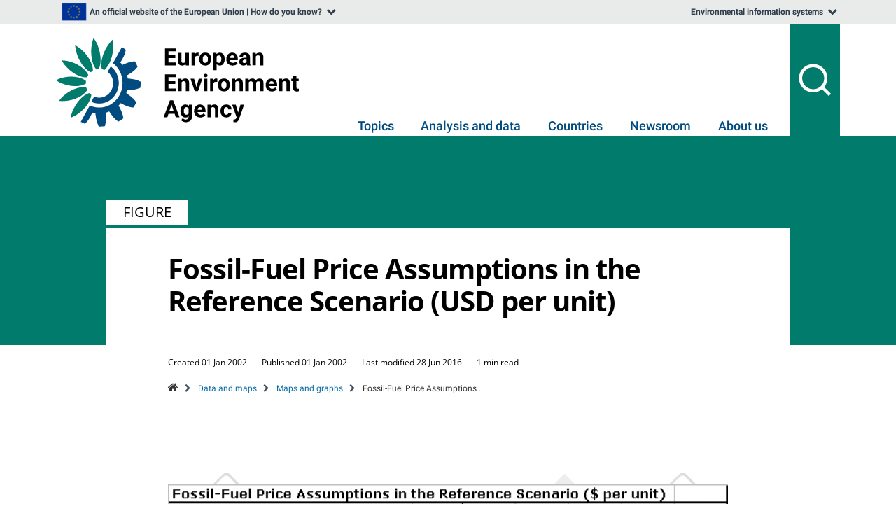

--- FILE ---
content_type: text/html;charset=utf-8
request_url: https://www.eea.europa.eu/data-and-maps/figures/fossil-fuel-price-assumptions-in-the-reference-scenario-usd-per-unit
body_size: 20581
content:


  
    

    <!DOCTYPE html>

    <!-- paulirish.com/2008/conditional-stylesheets-vs-css-hacks-answer-neither/ -->
    <!--[if lt IE 7]><html xmlns='http://www.w3.org/1999/xhtml' tal:attributes="lang language;" class='no-js ie6 oldie'><![endif]-->
    <!--[if IE 7]><html xmlns='http://www.w3.org/1999/xhtml' tal:attributes="lang language;" class='no-js ie7 oldie'><![endif]-->
    <!--[if IE 8]><html xmlns='http://www.w3.org/1999/xhtml' tal:attributes="lang language;" class='no-js ie8 oldie'><![endif]-->
    <!--[if gt IE 8]><!-->
    <html xmlns="http://www.w3.org/1999/xhtml" class="no-js" lang="en"><!--<![endif]-->

  
    
    
    
    


  <head>
<base href="https://www.eea.europa.eu/data-and-maps/figures/fossil-fuel-price-assumptions-in-the-reference-scenario-usd-per-unit/" />

    <meta http-equiv="X-UA-Compatible" content="IE=edge">
    <meta http-equiv="Content-Type" content="text/html; charset=utf-8" />
    <!-- viewport meta needed for proper view on an ipad -->
    <meta name="viewport" content="width=device-width, initial-scale=1" />
    <meta name="theme-color" content="#069" />

    <meta name="description" content="Information on the environment for those
      involved in developing, adopting, implementing and evaluating environmental
      policy, and also the general public" />
    

    
    <meta name="robots" content="noindex" />
    <meta name="robots" content="noarchive" />

    
    

    
      
      <meta name="DC.rights" content="EEA standard re-use policy: unless otherwise indicated, re-use of content on the EEA website for commercial or non-commercial purposes is permitted free of charge, provided that the source is acknowledged (https://www.eea.europa.eu/legal/copyright). Copyright holder: European Environment Agency (EEA)." />
<meta name="DC.format" content="text/plain" />
<meta name="DC.type" content="Figure" />
<meta name="DC.date.valid_range" content="2002/01/01 - " />
<meta name="keywords" content="energy, forward looking indicators" />
<meta name="DC.date.created" content="2002-01-01T00:00:00+01:00" />
<meta name="DC.subject" content="energy, forward looking indicators" />
<meta name="DC.date.modified" content="2016-06-28T17:01:06+01:00" />
<meta name="DC.language" content="en" />

  
    
        
            
            
            
            
                <style>
/* - critical.css - */
/*!  (do not remove this :) *//*!  (not this either :) */@font-face{font-family:"Open Sans";font-style:normal;font-weight:300;font-display:swap;src:local("Open Sans Light"),local("OpenSans-Light"),url(https://www.eea.europa.eu/GoogleFonts-OpenSans-v17-latin-ext_latin-300.woff2) format("woff2"),url(https://www.eea.europa.eu/GoogleFonts-OpenSans-v17-latin-ext_latin-300.woff) format("woff")}@font-face{font-family:"Open Sans";font-style:normal;font-weight:400;font-display:swap;src:local("Open Sans Regular"),local("OpenSans-Regular"),url(https://www.eea.europa.eu/GoogleFonts-OpenSans-Regular1-v15.woff2) format("woff2");unicode-range:U+0100-024F, U+0259, U+1E00-1EFF, U+2020, U+20A0-20AB, U+20AD-20CF, U+2113, U+2C60-2C7F, U+A720-A7FF}@font-face{font-family:"Open Sans";font-style:normal;font-weight:400;font-display:swap;src:local("Open Sans Regular"),local("OpenSans-Regular"),url(https://www.eea.europa.eu/GoogleFonts-OpenSans-Regular2-v15.woff2) format("woff2");unicode-range:U+0000-00FF, U+0131, U+0152-0153, U+02BB-02BC, U+02C6, U+02DA, U+02DC, U+2000-206F, U+2074, U+20AC, U+2122, U+2191, U+2193, U+2212, U+2215, U+FEFF, U+FFFD}@font-face{font-family:"Open Sans";font-style:normal;font-display:swap;font-weight:400;src:local("Open Sans Regular"),local("OpenSans-Regular"),url(https://www.eea.europa.eu/GoogleFonts-OpenSans-Regular-v16.woff) format("woff")}@font-face{font-family:"Open Sans";font-style:normal;font-weight:700;font-display:swap;src:local("Open Sans Bold"),local("OpenSans-Bold"),url(https://www.eea.europa.eu/GoogleFonts-OpenSans-Bold1-v15.woff2) format("woff2");unicode-range:U+0100-024F, U+0259, U+1E00-1EFF, U+2020, U+20A0-20AB, U+20AD-20CF, U+2113, U+2C60-2C7F, U+A720-A7FF}@font-face{font-family:"Open Sans";font-style:normal;font-weight:700;font-display:swap;src:local("Open Sans Bold"),local("OpenSans-Bold"),url(https://www.eea.europa.eu/GoogleFonts-OpenSans-Bold2-v15.woff2) format("woff2"),url(https://www.eea.europa.eu/GoogleFonts-OpenSans-Bold-v16.woff) format("woff");unicode-range:U+0000-00FF, U+0131, U+0152-0153, U+02BB-02BC, U+02C6, U+02DA, U+02DC, U+2000-206F, U+2074, U+20AC, U+2122, U+2191, U+2193, U+2212, U+2215, U+FEFF, U+FFFD}@font-face{font-family:"Open Sans";font-style:normal;font-weight:400;font-display:swap;src:local("Open Sans Regular"),local("OpenSans-Regular"),url(https://www.eea.europa.eu/GoogleFonts-OpenSans-Regular1-v15.woff2) format("woff2");unicode-range:U+0100-024F, U+0259, U+1E00-1EFF, U+2020, U+20A0-20AB, U+20AD-20CF, U+2113, U+2C60-2C7F, U+A720-A7FF}@font-face{font-family:"Open Sans";font-style:normal;font-weight:400;font-display:swap;src:local("Open Sans Regular"),local("OpenSans-Regular"),url(https://www.eea.europa.eu/GoogleFonts-OpenSans-Regular2-v15.woff2) format("woff2");unicode-range:U+0000-00FF, U+0131, U+0152-0153, U+02BB-02BC, U+02C6, U+02DA, U+02DC, U+2000-206F, U+2074, U+20AC, U+2122, U+2191, U+2193, U+2212, U+2215, U+FEFF, U+FFFD}@font-face{font-family:"Open Sans";font-style:normal;font-weight:700;font-display:swap;src:local("Open Sans Bold"),local("OpenSans-Bold"),url(https://www.eea.europa.eu/GoogleFonts-OpenSans-Bold1-v15.woff2) format("woff2");unicode-range:U+0100-024F, U+0259, U+1E00-1EFF, U+2020, U+20A0-20AB, U+20AD-20CF, U+2113, U+2C60-2C7F, U+A720-A7FF}@font-face{font-family:"Open Sans";font-style:normal;font-weight:700;font-display:swap;src:local("Open Sans Bold"),local("OpenSans-Bold"),url(https://www.eea.europa.eu/GoogleFonts-OpenSans-Bold2-v15.woff2) format("woff2");unicode-range:U+0000-00FF, U+0131, U+0152-0153, U+02BB-02BC, U+02C6, U+02DA, U+02DC, U+2000-206F, U+2074, U+20AC, U+2122, U+2191, U+2193, U+2212, U+2215, U+FEFF, U+FFFD}@media screen{*{margin:0;padding:0}}*{-webkit-box-sizing:border-box;-moz-box-sizing:border-box;box-sizing:border-box}::-webkit-input-placeholder,::-ms-input-placeholder,::-moz-placeholder,::placeholder{color:#777;opacity:1}input[type=text]:placeholder-shown{color:black;opacity:1}:link,:visited{text-decoration:none}h1,h2,h3,h4,h5,h6,pre,code{font-size:1em}h1,.h1{font-size:180%}h2,.h2{font-size:150%}a img,:link img,:visited img{border:none}a{color:#004B87;outline:none;cursor:pointer}a:hover{color:#8e004d}a:visited{color:#8e004d}table{border-spacing:0}img{vertical-align:text-bottom}iframe{border:0 none}input,button,select,textarea{font-family:inherit;font-size:inherit;line-height:inherit}label{font-weight:bold}legend{display:block;margin-bottom:17px;color:#333333}.clearfix::after,.eea-container::after,.row::after,.form-horizontal .form-group::after,.nav::after,.navbar::after,.navbar-header::after,.navbar-collapse::after{clear:both}.clearfix::before,.clearfix::after,.eea-container::before,.eea-container::after,.row::before,.row::after,.form-horizontal .form-group::before,.form-horizontal .form-group::after,.nav::before,.nav::after,.navbar::before,.navbar::after,.navbar-header::before,.navbar-header::after,.navbar-collapse::before,.navbar-collapse::after{content:" ";display:table}.visualClear{display:block;clear:both}.hiddenStructure{border:0 !important;clip:rect(0 0 0 0) !important;clip-path:inset(50%) !important;height:1px !important;margin:-1px !important;overflow:hidden !important;padding:0 !important;position:absolute !important;white-space:nowrap !important;width:1px !important}.eea-slide-tooltips,#portal-logo-link-header,.navbar-toggle,.hiddenElem,.site-description,#print-warning,#portaltab-eeahome,#portal-searchbox,#edit-bar{display:none}.hidden{display:none !important}html{font-size:1rem;font-weight:400}body{font:87.5% "Open Sans","Segoe UI", Tahoma, sans-serif;color:#333;margin:0;padding:0;line-height:1.5}#globalnav-holder{display:block}#visual-portal-wrapper{max-width:1400px;margin:30px auto 0 auto;padding:0;clear:both}#footer-wrapper{background-color:#004B87;margin:2em 0 0 0;padding:1.125rem 0;clear:both}h1,h2,h3,h4,h5,h6{color:inherit;font-weight:bold;font-family:"Open Sans", Verdana, Helvetica, Arial, sans-serif;line-height:1.2}p{font-family:"Open Sans", Verdana, Helvetica, Arial, sans-serif;margin:0 0 1rem 0}ul{margin:0 0 0 1.5em}.space-between{justify-content:space-between}.flex{display:flex}.flex-container{max-width:1024px;width:100%;margin:auto;display:flex;flex-wrap:wrap}.eea-container{margin:0 auto;padding:0 15px;max-width:1400px}.fullwidth .eea-container{max-width:100%}.pull-left{float:left !important}.pull-right{float:right !important}.list-items>li{display:list-item}.contentViews li{display:inline}.list-inline li{display:inline !important}.list-inline li::before{content:" "}.eea-sliding-section{-webkit-transition:all .25s ease-out;-o-transition:all .25s ease-out;-moz-transition:all .25s ease-out;transition:all .25s ease-out;will-change:transform;-webkit-transform:translate3d(0, 0, 0);overflow:hidden}.overflow-initial{overflow:initial}@media screen{.width-full{width:100%}.row{width:100%;display:block;position:relative}.cell{position:relative;float:left}.width-3\:4{width:63.5%}}.width-1\:4{width:35.5%}.panel{display:none;z-index:600;background:transparent;border:0}#header-holder{width:100%;clear:both;display:block;position:relative}#header-holder .navbar{background-color:#FFF;border-bottom:1px solid #ececec}.navbar-toggle{position:relative;float:right;padding:9px 10px;margin-top:1em;margin-bottom:8px;background:transparent none;border:1px solid #ddd;cursor:pointer}.navbar-collapse{visibility:hidden;display:none}#portal-top{display:flex;flex-wrap:wrap}#portal-header{display:flex;justify-content:space-between;align-items:center;clear:both;position:relative;margin:0 auto;overflow:inherit;min-height:60px;height:60px;z-index:initial;width:100%}#printLogo{display:block;width:auto;height:40px;min-width:209px}#portal-globalnav{clear:both;display:flex;height:50px;list-style:none;margin:0 auto;max-width:1024px;padding:0;position:relative}.secondary-portaltabs{color:#666;display:flex;margin:0;position:relative}#secondary-globalnav-tips{width:0;padding:0 !important;font-size:12px}.portal-globalnav>li,.secondary-portaltabs>li{margin:0;min-height:50px;display:flex;line-height:normal}.portal-globalnav>li>a,.eea-siteaction>a{display:flex;align-items:center}.portal-globalnav>li>a{color:inherit;padding:1em 0.75em}#portal-personaltools-wrapper{display:none}.eea-siteaction>a,.eea-siteaction>a:hover,.eea-siteaction .eea-icon{color:inherit;cursor:pointer}.siteaction-title{display:none;margin-left:0.2em}#siteaction-chooselang-menu .siteaction-title,#siteaction-search-menu .siteaction-title{display:inline-block}#siteaction-europe-menu{padding-left:1em;padding-right:0}.icon-siteaction-europe-flag{background:url(https://www.eea.europa.eu/europe-flag.svg) no-repeat top left;display:inline-block;width:60px;height:38px;-webkit-background-size:contain;background-size:contain}.fullwidth #portal-globalnav,.fullwidth #portal-header,.fullwidth .flex-container,.fullwidth #visual-portal-wrapper{max-width:100%}.fullwidth #visual-portal-wrapper{overflow:hidden}.fullwidth #portal-columns{min-width:100%}.moreLink{border:0 !important;display:inline-block;padding-left:20px;position:relative}.moreLink:before{content:"\f138";font-family:FontAwesome;font-size:16px;color:gray;position:absolute;margin-left:-18px;top:3px}.eea-btn.moreLink:before{color:inherit;top:23.5%}#eea-above-columns{min-height:1px;background-color:#FFF}.plone-breadcrumb{border-width:0 0 1px 0;border-style:solid;border-color:#ececec;font-size:12px}#breadcrumbs-home{padding-left:0}.plone-breadcrumb-list>li{font-weight:400;display:inline-block;position:relative;padding:0 0 0 25px;margin:0;line-height:1}.plone-breadcrumb-list{display:inline-block;padding:8px 0;list-style:none;margin:0}.plone-breadcrumb-list .eea-icon{vertical-align:0}.fullwidth .plone-breadcrumb .container{margin:0;min-width:100%}.plone-breadcrumb-list>li+li:after{content:"\f054";position:absolute;color:#cccccc;padding:0;font-family:"FontAwesome";top:0;left:6px}.plone-breadcrumb a{color:#086ca3}.plone-breadcrumb .breadcrumbSeparator,.plone-breadcrumb #breadcrumbs-you-are-here{display:none}#region-content,.content-header{position:relative}#content-core{clear:both}.content-core-wrapper{position:relative}#portal-column-two-wrapper{top:1.5rem;position:absolute;right:-387px;width:100%;max-width:300px;z-index:2;padding-bottom:2em;overflow-x:auto;scrollbar-width:thin}.portlet .navTreeLevel0>li:first-child>a{border-top:0}.portletNavigationTree a:visited{color:#274357}#firstHeader{margin:0 0 5px 0;line-height:1.2;font-size:1.25rem;font-weight:bold}.navTree{list-style:none none;margin-left:0;margin-bottom:0}.navTreeItem{display:block !important;padding:0 !important;margin:0 !important}.navTreeItem img{width:16px;height:16px}.portlet .navTree li a{margin:0;padding:10px;border-top:1px solid #d3d3d3;font-weight:normal;font-size:1rem;line-height:1.5;position:relative}.navTreeItem a,.portletItem .navTreeItem a{color:#274357;display:block;text-decoration:none}.mobile-only .portletNavigationTree{background:transparent;border:0;width:100%;margin-bottom:0}.mobile-only .navTreeLevel0>li:first-child>a{padding-top:0}.mobile-only #firstHeader{font-weight:normal;font-size:1.15rem}.mobile-only .portletNavigationTree .portletSubMenuHeader,.mobile-only .portletNavigationTree .portletSubMenuHeader:hover{background-color:transparent;font-weight:normal}.mobile-only .portletNavigationTree,.mobile-only .portletNavigationTree .eea-icon-left:after,.mobile-only .portletHeader .eea-icon-left:after,.mobile-only .portletHeader>a,.mobile-only .portlet .navTree li a{color:#FFF !important}.mobile-only .navTree a:hover{color:#FFF !important}.mobile-only .navTree a:hover:after,.mobile-only .navTreeCurrentItem:after{border-left-color:#FFF !important}#portal-globalnav .mobile-only+.mobile-only,#portal-globalnav .mobile-only:last-of-type{border-bottom:1px solid #d3d3d3}@media (min-width: 1025px){#portal-column-two-wrapper::-webkit-scrollbar{width:7px;background-color:#f3f3f3}#portal-column-two-wrapper::-webkit-scrollbar-thumb{background-color:#CCC}}@media (max-width: 1279px){.mini-header #portal-column-two-wrapper{display:none}}.portalMessage{background-color:#f3f3f3;padding:1em;clear:both}.frontpage .progressbar-viewlet{display:none}.content-header-body{display:flex;flex-wrap:wrap;width:100%}.content-header .documentByLine{order:0;max-width:100%;flex-basis:100%}#themes-tags{order:2;flex-basis:100%;max-width:100% !important}.documentDescription{order:3;width:100%}#article-language{margin:0 0 .5rem 0;position:relative;right:0;display:block;order:2;min-width:170px}.documentExportActions{margin:0;position:relative;right:0;order:2}.documentExportActions .eea-icon-file-pdf-o{font-size:1rem}.megatopics-area{display:flex;flex-wrap:wrap;-ms-flex-wrap:nowrap;justify-content:center}#megatopics-area{font-size:0.9em;margin-bottom:1.5em;width:100%}.megatopics-area .portlet{margin:0;padding:0;min-height:286px;height:100%;border:0}.portlet-megatopic{flex:1}#megatopics-area .portlet-megatopic{margin:0 1px;border:1px solid #ececec}.portlet-megatopic-header{position:relative;height:170px;background-size:cover}.megatopics-area .portletHeader{background-color:rgba(0,0,0,0.8);color:rgba(255,255,255,0.9);margin:0;height:auto;padding:1em;position:absolute;bottom:0;width:100%;text-align:left;font-weight:bold !important;line-height:1.2;font-size:1rem}.portlet-megatopic-body{padding:1rem}#megatopics-area .portlet-megatopic-body li{padding-left:0;margin-bottom:0}.portlet-megatopic .list-items{margin:0 0 0 1rem}p,.content-core li{font-size:1rem}.content-core li,.portlet li,.portletStaticText li{margin-bottom:0.25em;display:list-item}.documentContent li a{display:inline}.content-core dt{font-weight:bold;margin-bottom:0}.portletHeader,.portlet .portletHeader{font-weight:normal;margin-bottom:1em}#content .featured p:last-child{margin-bottom:0}#main-content{display:flex;flex-wrap:wrap;justify-content:space-between}#portal-column-content{min-width:635px;padding:0 15px}body:not(.template-report_view) .width-3\:4{max-width:830px}#portal-column-two .portlet{margin:0 0 1em 0}.column-area,.right-column-area{width:59.5%;flex-basis:59.5%;margin:0 0;padding:0}.right-column-area{width:39%;flex-basis:37.5%;order:1}.frontpage #highlights-area{padding:0;overflow:hidden}.featured,.portlet{margin-bottom:1em;padding:15px;background:#ffffff;border:1px solid #ececec}.figure-left{float:left}#news-header{height:35px;clear:both;display:block;margin:14px 0 5px 0}#news-header h2{border:none;font-size:160%;font-weight:normal;margin:6px;padding:0}#articles-area h2{line-height:1em;border-bottom:0;margin:0 0 0.5em 0}#semantic-data-service{margin-top:0}#topic-selector{position:absolute;margin-top:2.8em;left:0;margin-left:8em}.filter-topic{float:left;text-align:left;width:81%;padding-top:6px;margin-top:0}.gallery-layout-selection{float:right;position:relative;top:5px;list-style:none;margin-bottom:10px;display:inline}.eea-tabs{padding:0 10px 0 0;margin:0 !important;list-style:none none;background-color:#274357;border:1px solid #ececec;border-bottom:0}.eea-tabs::before,.eea-tabs::after{display:table;content:" ";clear:both}#whatsnew-gallery .eea-tabs>li{float:left}#visual-portal-wrapper .eea-tabs.two-rows>li>a{line-height:2.2}.eea-tabs>li{margin:0 !important;padding:0;display:inline-block}.eea-tabs>li>a{color:#fff;display:block;font-size:1rem;padding:8px;position:relative;text-shadow:1px 1px 1px #000000;border:0}.eea-tabs.two-rows>li>a{line-height:1.35}.eea-tabs-panels{border:1px solid #ececec;padding:15px;clear:both}.eea-tabs-panel{display:none}.eea-tabs-panel:first-of-type{display:block}.tileImage{float:left;margin:1em 1em 1em 0}.archives{float:right;margin:1.5em 25px 15px 15px;position:relative;top:8px;line-height:1em}#eea-mobile-shortcut.shortcut-default,#enquiry-service-shortcut.shortcut-default{padding:25px 21px}.shortcut-default{text-align:left;padding:1.5em;background:#ffffff;margin-bottom:1em;border:1px solid #ececec}@media screen and (min-width: 1200px){.content-header .documentByLine{max-width:80%;flex-basis:80%}.documentExportActions{margin:0 0.5rem 0 auto}}@media screen and (min-width: 1250px){.navbar-collapse{display:block;height:auto !important;overflow:visible !important;visibility:visible}.photoAlbumEntryWrapper>.lazy,.tileImage>.lazy{min-width:141px;min-height:100px}.secondary-portaltabs .eea-accordion-panels,#portal-logo-link-header{display:none}}@media (min-width: 1280px){.mobile-only{display:none !important}}@media screen and (min-width: 1360px){.portal-globalnav>li>a,.secondary-portaltabs>li{font-size:15px}}@media all and (-ms-high-contrast: none), (-ms-high-contrast: active){.hiddenStructure{display:none !important}#portal-logo-link{width:213px;display:block}}/*!  */

/*# sourceMappingURL=critical.css.dtml.map */
</style>
            
            
        

    
        
            
            
            
            
                <style>
/* - eea-theme-critical.css - */
/*!  (do not remove this :) *//*!  *//*!  (not this either :) */h1,h2,h3,h4,h5,h6,.h1,.h2,.h3,.h4,.h5,.h6{margin-bottom:1.5rem;font-weight:600;line-height:1.2;color:inherit}.h0{font-size:3.75rem !important}h1{font-size:3.125rem}.h1{font-size:3.125rem !important}h2{font-size:2.5rem}.h2{font-size:2.5rem !important}h3{font-size:1.75rem}.h3{font-size:1.75rem !important}h4{font-size:1.5rem}.h4{font-size:1.5rem !important}h5{font-size:1.25rem}.h5{font-size:1.25rem !important}h6{font-size:1rem}.h6{font-size:1rem !important}.h7{font-size:.75rem !important}p{font-size:1.25rem;margin-bottom:1.5rem;line-height:1.6}p:last-child{margin-bottom:0}.figureHeading{font-size:1.25rem;line-height:1.6}ul,ol{margin:0 0 1.5rem 1.5rem;line-height:1.6}.list-unstyled{margin-left:0;list-style:none !important}.content-core{font-size:1rem;margin-bottom:2rem}.content-core h2:not(:first-child),.content-core h3:not(:first-child),.content-core h4:not(:first-child){margin-top:2.5rem}.content-core h2+h3,.content-core h3+h4{margin-top:0 !important}.content-core li{font-size:1.25rem;padding-left:1rem;margin-bottom:.5rem}.content-core li:last-child,.content-core p:last-child{margin-bottom:0}.content-core ul{list-style:square outside url("//www.eea.europa.eu/bullet.gif")}@media print{.content-core ol{margin-left:0}}.indicator-figure-plus-container .warningMessage{display:none}.mini-header:not(.expired-content) .wf-state-published #content-core{background-color:#FFF}.mini-header{overflow-x:hidden}.mini-header .annotator-wrapper{position:inherit}.mini-header .mini-portal-type{position:absolute;padding:.5rem 1.5rem;background-color:rgba(0,0,0,0.7);top:-2.5rem;text-transform:uppercase;font-weight:500;font-size:1.25rem;line-height:1;left:-1rem}.mini-header.mini-header-light .mini-portal-type{background-color:#FFF}.mini-header .content-header-body{position:relative;display:flex;flex-wrap:wrap;justify-content:space-between;width:100%;padding-top:1rem}.mini-header .content-header-body:before{width:100vw;content:" ";background-color:white;position:absolute;height:calc(100% + 5rem);margin-left:calc(50% - 50vw);margin-right:calc(50% - 49.3vw);top:0;z-index:-2;min-height:100px}.mini-header .documentByLine .portalType,.mini-header .content-header-body #themes-tags{display:none}.mini-header .content-header .documentByLine{position:relative;display:flex;align-content:center;justify-content:flex-start;flex-wrap:wrap;flex:1;max-width:initial}.mini-header .content-header .documentByLine::before{position:absolute;width:100vw;left:-15px;display:block;content:" ";border-top:2px solid white;top:-.5rem;max-width:830px}.mini-header.mini-header-light .documentByLine:before{border-top:1px solid #ececec}.mini-header .documentExportActions{margin:0 0 .5rem 1rem;order:5}.mini-header .documentExportActions .export-action-title{display:inline}.mini-header .documentByLineImageCopyright,.mini-header .documentByLineModified{display:inline-block}.mini-header .eea-icon-file-pdf-o{font-size:1rem}.mini-header #portal-column-content{margin:0 auto;min-width:initial;width:100%;float:none}.mini-header[class*="_view"] .width-3\:4{float:none;max-width:830px}.mini-header[class*="_view"] .width-full{max-width:100%}.mini-header .content-core-wrapper{margin-top:3.75rem}.mini-header .content-header{padding:1rem 0 0 0;color:#FFF;display:flex;flex-wrap:wrap;justify-content:space-between;position:relative}.mini-header .content-header .documentFirstHeading{padding-right:0;min-width:85%;margin:1.25rem 0 2.5rem 0;letter-spacing:-1px;font-size:2.5rem;line-height:1.15}.mini-header .content-header:before{content:" ";width:100%;left:-1rem;background-color:rgba(0,0,0,0.7);position:absolute;height:100%;z-index:-1;top:0;padding:0 1rem}.mini-header #content-core:before{content:" ";width:100vw;position:absolute;height:100%;background-color:#FFF;z-index:-1;margin-left:calc(50% - 50vw);margin-right:calc(50% - 49.3vw)}.mini-header .documentDescription{margin-bottom:1.5rem;font-size:1.125rem;font-weight:normal;line-height:1.333;width:100%}.mini-header .content-header .documentFirstHeading,.mini-header .content-header .documentDescription{order:1}.mini-header .content-header .documentFirstHeading,.mini-header .content-header .documentExportActions a{color:inherit !important}.mini-header #languageCodes,.mini-header .content-header .documentByLine{order:2}.mini-header .content-header .documentExportActions{order:3;position:relative}.mini-header .content-header>div{order:4}.mini-header .documentByLine,.mini-header .documentDescription,.mini-header .documentByLine a{color:inherit}.mini-header.mini-header-light .documentDescription{color:#333;line-height:1.6;font-size:1.25rem;font-weight:bold}.mini-header #themes-tags .listHead{display:none}.mini-header #article-language{margin-top:0;position:relative;order:4;align-self:auto;min-width:auto}.mini-header .documentExportActions+#article-language{margin-left:0.75rem}.mini-header #article-language .eea-icon:before,.mini-header #article-language>a{color:inherit}.mini-header #region-content{padding-top:8em}.mini-header .fiche-endnotes{margin-top:1.75rem}.mini-header.mini-header-light #region-content{padding-top:1px}.mini-header.mini-header-light .content-header{margin-top:100px;color:#000}.mini-header.mini-header-light .content-header:before{background-color:#FFF}.mini-header-below-content-wrapper>.disclaimer{margin-bottom:-2rem}@media (max-width: 660px){.mini-header .content-header-body{justify-content:flex-start}.mini-header .content-header .documentByLine{max-width:100%;flex-basis:100%}.mini-header .documentExportActions{display:flex;justify-content:flex-start;margin-left:0}}@media (min-width: 661px){.mini-header #content .documentByLine{max-width:initial;flex-basis:0}}@media (max-width: 767px){html{font-size:0.875rem}.mini-header .content-header:before{width:101%;left:-1.1rem}}@media (min-width: 768px) and (max-width: 1023px){html{font-size:0.9375rem}}@media (min-width: 1024px){html{font-size:1rem}.mini-header .content-header .documentByLine::before{left:-14.3%;max-width:1001px}.mini-header .content-header #article-language+.documentByLine::before{max-width:990px}.mini-header.mini-header-light .documentByLine:before{max-width:800px !important;left:0}.mini-header.mini-header-light .width-full .documentByLine:before,.mini-header.mini-header-light.portaltype-topic .width-3\:4 .documentByLine:before,.mini-header.mini-header-light.portaltype-folder .width-3\:4 .documentByLine:before{max-width:98vw !important}.mini-header .content-header-body:before{height:calc(100% + 6.25rem)}.mini-header .content-core-wrapper{margin-top:6.25rem}}@media (min-width: 1024px){.mini-header #portal-column-content{min-width:830px}.mini-header #content .documentByLine{max-width:initial}.mini-header .width-3\:4 .content-header:before{width:122%;left:-11%;padding:0}.mini-header .width-3\:4 .mini-portal-type{left:-11%}.mini-header:not(.mini-header-navigation).portaltype-folder .content-header:before,.mini-header:not(.mini-header-navigation).portaltype-topic .content-header:before{width:105%;left:-2.5%}.mini-header:not(.mini-header-navigation).portaltype-folder .mini-portal-type,.mini-header:not(.mini-header-navigation).portaltype-topic .mini-portal-type{left:-2.5%}.mini-header:not(.mini-header-navigation).portaltype-folder #portal-column-content,.mini-header:not(.mini-header-navigation).portaltype-topic #portal-column-content{max-width:100%}}@media (min-width: 1280px){.mini-header .content-header{margin-top:200px}.mini-header-navigation .content-header,.mini-header-navigation .content-core{max-width:830px}.mini-header:not(.mini-header-navigation).portaltype-folder .relatedItems h2,.mini-header:not(.mini-header-navigation).portaltype-folder .relatedItems .eea-tabs,.mini-header:not(.mini-header-navigation).portaltype-topic .relatedItems h2,.mini-header:not(.mini-header-navigation).portaltype-topic .relatedItems .eea-tabs{left:0 !important}.mini-header:not(.mini-header-navigation).portaltype-folder .relatedItems .eea-tabs-panels,.mini-header:not(.mini-header-navigation).portaltype-topic .relatedItems .eea-tabs-panels{margin-left:260px}}@media (min-width: 1280px) and (max-width: 1599px){.mini-header-navigation[class*="_view"] #portal-column-content{float:none;max-width:94%}.mini-header-navigation .relatedItems h2,.mini-header-navigation .relatedItems .eea-tabs{left:0 !important}.mini-header-navigation .relatedItems .eea-tabs-panels{margin-left:260px}.mini-header-navigation .mini-portal-type{left:-2.5% !important}.mini-header-navigation .content-header::before{width:105% !important;left:-2.5% !important}.mini-header-navigation #plone-document-byline:before{max-width:830px !important}.mini-header-navigation .content-header-body::before{width:1615px}}@media (min-width: 1280px) and (max-width: 1399px){.mini-header-navigation #visual-portal-wrapper{margin-top:0;overflow:hidden}}@media (min-width: 1400px){.mini-header.mini-header-light.portaltype-topic .width-3\:4 .documentByLine::before,.mini-header.mini-header-light.portaltype-folder .width-3\:4 .documentByLine::before,.mini-header.mini-header-light .width-full .documentByLine::before{max-width:1370px !important}}@media (min-width: 1400px) and (max-width: 1599px){.mini-header-navigation .content-header-body::before{width:calc(100vw + 27.5%)}}@media print{.mini-header .mini-portal-type{top:-3.75rem}.mini-header h1,.mini-header h2,.mini-header h3{margin-top:0}.mini-header ul{list-style:none}}/*!  *//*!  */

/*# sourceMappingURL=eea-theme-critical.css.dtml.map */
</style>
            
            
        

    
        
            
            
                
                    <link rel="preload" onload="this.onload=null;this.rel='stylesheet'" href="https://www.eea.europa.eu/portal_css/EEADesign2006/ploneStyles1762362605842546940.css" as="style" />
                    <noscript><link rel="stylesheet" href="https://www.eea.europa.eu/portal_css/EEADesign2006/ploneStyles1762362605842546940.css" /></noscript>
                
                
            
            
            
            
        

    
        
            
            
                
                    <link rel="preload" onload="this.onload=null;this.rel='stylesheet'" href="https://www.eea.europa.eu/portal_css/EEADesign2006/ploneStyles1762362605844871998.css" as="style" />
                    <noscript><link rel="stylesheet" href="https://www.eea.europa.eu/portal_css/EEADesign2006/ploneStyles1762362605844871998.css" /></noscript>
                
                
            
            
            
            
        

    
        
            
            
                
                    <link rel="preload" onload="this.onload=null;this.rel='stylesheet'" href="https://www.eea.europa.eu/portal_css/EEADesign2006/ploneStyles1762362605847460985.css" as="style" />
                    <noscript><link rel="stylesheet" href="https://www.eea.europa.eu/portal_css/EEADesign2006/ploneStyles1762362605847460985.css" /></noscript>
                
                
            
            
            
            
        

    
        
            
            
                
                    <link rel="preload" onload="this.onload=null;this.rel='stylesheet'" href="https://www.eea.europa.eu/portal_css/EEADesign2006/ploneStyles1762362605847789049.css" as="style" />
                    <noscript><link rel="stylesheet" href="https://www.eea.europa.eu/portal_css/EEADesign2006/ploneStyles1762362605847789049.css" /></noscript>
                
                
            
            
            
            
        

    

    <script>
        !function(t){"use strict";t.loadCSS||(t.loadCSS=function(){});var e=loadCSS.relpreload={};if(e.support=function(){var e;try{e=t.document.createElement("link").relList.supports("preload")}catch(t){e=!1}return function(){return e}}(),e.bindMediaToggle=function(t){function e(){t.media=a}var a=t.media||"all";t.addEventListener?t.addEventListener("load",e):t.attachEvent&&t.attachEvent("onload",e),setTimeout(function(){t.rel="stylesheet",t.media="only x"}),setTimeout(e,3e3)},e.poly=function(){if(!e.support())for(var a=t.document.getElementsByTagName("link"),n=0;n<a.length;n++){var o=a[n];"preload"!==o.rel||"style"!==o.getAttribute("as")||o.getAttribute("data-loadcss")||(o.setAttribute("data-loadcss",!0),e.bindMediaToggle(o))}},!e.support()){e.poly();var a=t.setInterval(e.poly,500);t.addEventListener?t.addEventListener("load",function(){e.poly(),t.clearInterval(a)}):t.attachEvent&&t.attachEvent("onload",function(){e.poly(),t.clearInterval(a)})}"undefined"!=typeof exports?exports.loadCSS=loadCSS:t.loadCSS=loadCSS}("undefined"!=typeof global?global:this);
    </script>



  




<title>
  Fossil-Fuel Price Assumptions in the Reference Scenario (USD per unit)
  &mdash;

  European Environment Agency
</title>


      


      
        
          
        
      

      

      
    <!-- dummy used until eea.pagedesign is installed, this file can be removed later -->


      
      


      <meta name="generator" content="Plone - http://plone.org" />

      <div class="eea-i18n-js hiddenElem">
        <div id="eeaPaginationNext">next</div>
        <div id="eeaPaginationPrev">previous</div>
        <div id="eeaPaginationItems">items</div>
      </div>

      <script type="text/javascript">/* jslint:disable */
!function(){var e=function(){function e(){if(!r.isReady){try{document.documentElement.doScroll("left")}catch(t){return void setTimeout(e,1)}r.ready()}}var t,n,o={};o["[object Boolean]"]="boolean",o["[object Number]"]="number",o["[object String]"]="string",o["[object Function]"]="function",o["[object Array]"]="array",o["[object Date]"]="date",o["[object RegExp]"]="regexp",o["[object Object]"]="object";var r={isReady:!1,readyWait:1,holdReady:function(e){e?r.readyWait++:r.ready(!0)},ready:function(e){if(!0===e&&!--r.readyWait||!0!==e&&!r.isReady){if(!document.body)return setTimeout(r.ready,1);if(r.isReady=!0,!0!==e&&--r.readyWait>0)return;t.resolveWith(document,[window.jQuery])}},bindReady:function(){if(!t){if(t=r._Deferred(),"complete"===document.readyState)return setTimeout(r.ready,1);if(document.addEventListener)document.addEventListener("DOMContentLoaded",n,!1),window.addEventListener("load",r.ready,!1);else if(document.attachEvent){document.attachEvent("onreadystatechange",n),window.attachEvent("onload",r.ready);var o=!1;try{o=null==window.frameElement}catch(e){}document.documentElement.doScroll&&o&&e()}}},_Deferred:function(){var e,t,n,o=[],i={done:function(){if(!n){var t,d,a,c,u,y=arguments;for(e&&(u=e,e=0),t=0,d=y.length;t<d;t++)a=y[t],"array"===(c=r.type(a))?i.done.apply(i,a):"function"===c&&o.push(a);u&&i.resolveWith(u[0],u[1])}return this},resolveWith:function(r,i){if(!n&&!e&&!t){i=i||[],t=1;try{for(;o[0];)o.shift().apply(r,i)}finally{e=[r,i],t=0}}return this},resolve:function(){return i.resolveWith(this,arguments),this},isResolved:function(){return!(!t&&!e)},cancel:function(){return n=1,o=[],this}};return i},type:function(e){return null==e?String(e):o[Object.prototype.toString.call(e)]||"object"}};return document.addEventListener?n=function(){document.removeEventListener("DOMContentLoaded",n,!1),r.ready()}:document.attachEvent&&(n=function(){"complete"===document.readyState&&(document.detachEvent("onreadystatechange",n),r.ready())}),function(e){r.bindReady();r.type(e);t.done(e)}}();window.jQuery=$=jq=function(t,n){return"function"==typeof t?e(t):new jQuery.fn.init(t,n)},window.jQuery.fn=window.jQuery.prototype={init:function(){return this}},window.jQuery.fn.init.prototype=window.jQuery.fn,window.jQuery.fn.ready=e}();
</script>

      <script type="text/javascript"> context_url='https://www.eea.europa.eu/data-and-maps/figures/fossil-fuel-price-assumptions-in-the-reference-scenario-usd-per-unit';</script>
    
        <link rel="canonical" href="https://www.eea.europa.eu/data-and-maps/figures/fossil-fuel-price-assumptions-in-the-reference-scenario-usd-per-unit" />

    <link rel="shortcut icon" type="image/x-icon" href="https://www.eea.europa.eu/favicon.ico" />
    <link rel="apple-touch-icon" href="https://www.eea.europa.eu/touch_icon.png" />


<script type="text/javascript">
        jQuery(function($){
            if (typeof($.datepicker) != "undefined"){
              $.datepicker.setDefaults(
                jQuery.extend($.datepicker.regional[''],
                {dateFormat: 'dd/mm/yy'}));
            }
        });
        </script>


<meta property="og:title" content="Fossil-Fuel Price Assumptions in the Reference Scenario (USD per unit)" /><meta property="og:url" content="https://www.eea.europa.eu/data-and-maps/figures/fossil-fuel-price-assumptions-in-the-reference-scenario-usd-per-unit" /><meta property="og:image" content="https://www.eea.europa.eu/logo.jpg" /><meta property="og:site_name" content="European Environment Agency" /><meta property="og:description" content="" /><meta property="og:type" content="article" />


    <link rel="alternate" href="https://www.eea.europa.eu/data-and-maps/figures/fossil-fuel-price-assumptions-in-the-reference-scenario-usd-per-unit/atom.xml" title="Fossil-Fuel Price Assumptions in the Reference Scenario (USD per unit) - Atom" type="application/rss+xml" />

    <link rel="alternate" href="https://www.eea.europa.eu/data-and-maps/figures/fossil-fuel-price-assumptions-in-the-reference-scenario-usd-per-unit/rss.xml" title="Fossil-Fuel Price Assumptions in the Reference Scenario (USD per unit) - RSS 2.0" type="application/rss+xml" />

    <link rel="alternate" href="https://www.eea.europa.eu/data-and-maps/figures/fossil-fuel-price-assumptions-in-the-reference-scenario-usd-per-unit/RSS" title="Fossil-Fuel Price Assumptions in the Reference Scenario (USD per unit) - RSS 1.0" type="application/rss+xml" />


    <link rel="search" href="http://search.apps.eea.europa.eu" title="Search this site" />



  <link rel="alternate" hreflang="en" href="https://www.eea.europa.eu/data-and-maps/figures/fossil-fuel-price-assumptions-in-the-reference-scenario-usd-per-unit" />

  </head>

  <body id="top" class="template-eeafigure_view portaltype-eeafigure site-SITE section-data-and-maps subsection-figures subsection-figures-fossil-fuel-price-assumptions-in-the-reference-scenario-usd-per-unit icons-on userrole-anonymous is_view_template mini-header mini-header-light scroll-analytics en" dir="ltr" data-portal-url="https://www.eea.europa.eu" data-base-url="https://www.eea.europa.eu/data-and-maps/figures/fossil-fuel-price-assumptions-in-the-reference-scenario-usd-per-unit">

  <div id="print-warning">
    <p>Do something for our planet, print this page only if needed. Even a small action can make an enormous difference when millions of people do it!</p>
  </div>

  <a class="eea-template back-to-toc-button link-without-style" href="#document-toc" title="Back to table of contents"></a>

  

  


    <div class="eea header">
        <div class="top bar">
            <div class="ui container">
                <div class="item header-top-item official-union">
                    <img src="[data-uri]" alt="European Union flag" class="ui image" />
                    <div aria-label="An official website of the European Union | How do you know?" role="listbox" aria-expanded="false" class="ui dropdown" tabindex="0">
                        <div class="divider text mobile-sr-only">An official website of the European Union | How do you
                            know?</div><i aria-hidden="true" class="eea-icon eea-icon-chevron-down"></i>
                        <div role="option" class="menu transition">
                            <div class="content" tabindex="0" role="presentation">
                                <p>All official European Union website addresses are in the <b>europa.eu</b> domain.</p>
                                <a href="https://europa.eu/european-union/contact/institutions-bodies_en" target="_blank" rel="noopener">See all EU institutions and bodies</a>
                            </div>
                        </div>
                    </div>
                </div>
                <div class="item header-top-item">
                    <div id="theme-sites" aria-label="dropdown" role="listbox" aria-expanded="false" class="ui dropdown" tabindex="0">
                        <div aria-atomic="true" aria-live="polite" role="alert" class="divider text">
                            Environmental information systems
                        </div>
                        <i aria-hidden="true" class="eea-icon eea-icon-chevron-down"></i>
                        <div role="group" class="menu transition">
                            <div class="wrapper" tabindex="0" role="presentation">
                                <div role="option" class="item">
                                    <a href="https://www.eea.europa.eu" class="site" target="_blank" rel="noopener">European Environment Agency website</a>
                                </div>
                                <div role="option" class="item">
                                    <a href="https://water.europa.eu/marine" class="site" target="_blank" rel="noopener">WISE marine - Marine information system for Europe</a>
                                </div>
                                <div role="option" class="item">
                                    <a href="https://water.europa.eu/freshwater" class="site" target="_blank" rel="noopener">WISE freshwater - Freshwater information system for Europe</a>
                                </div>
                                <div role="option" class="item"><a href="https://biodiversity.europa.eu" class="site" target="_blank" rel="noopener">BISE - Biodiversity information system for Europe</a></div>
                                <div role="option" class="item">
                                    <a href="https://forest.eea.europa.eu/" class="site" target="_blank" rel="noopener">FISE - Forest information system for Europe</a>
                                </div>
                                <div role="option" class="item"><a href="https://climate-adapt.eea.europa.eu/en/observatory" class="site" target="_blank" rel="noopener">European Climate and health observatory</a></div>
                                <div role="option" class="item"><a href="https://climate-adapt.eea.europa.eu/" class="site" target="_blank" rel="noopener">ClimateADAPT</a></div>
                                <div role="option" class="item"><a href="https://industry.eea.europa.eu" class="site" target="_blank" rel="noopener">European Industrial Emissions Portal</a></div>
                                <div role="option" class="item"><a href="https://climate-energy.eea.europa.eu" class="site" target="_blank" rel="noopener">Climate and energy in the EU</a>
                                </div>
                                <div role="option" class="item"><a href="https://land.copernicus.eu/en" class="site" target="_blank" rel="noopener">Copernicus Land Monitoring Service</a></div>
                                <div role="option" class="item"><a href="https://insitu.copernicus.eu" class="site" target="_blank" rel="noopener">Copernicus InSitu</a></div>
                            </div>
                        </div>
                    </div>
                </div>
            </div>
        </div>
        <div class="main bar transparency">
            <div class="ui container">
                <div class="ui grid">
                    <div class="four wide computer eight wide mobile eight wide tablet column">
                        <div>
                            <a title="Site" class="logo" href="/en"><img title="Site" src="/newheader/eea-logo.d80e6aca.svg" alt="European Environment Agency" class="ui image eea-logo" width='347' height='128' /></a>
                        </div>
                    </div>
                    <div class="eight wide computer four wide mobile four wide tablet column">
                        <div class="main-menu inverted">
                            <div class="ui text eea-main-menu tablet or lower menu" id="navigation">
                                <div class="active item">
                                    <a href="/en" title="Home">Home</a>
                                </div>
                                <div class="item" data-id="tip-topic">
                                    <a href="/en/topics" title="Topics">Topics</a>
                                </div>
                                <div class="item" data-id="tip-analysis-and-data">
                                    <a href="/en/analysis" title="Analysis and data">Analysis and data</a>
                                </div>
                                <div class="item" data-id="tip-countries">
                                    <a href="/en/countries" title="Countries">Countries</a>
                                </div>
                                <div class="item" data-id="tip-newsroom">
                                    <a href="/en/newsroom" title="Newsroom">Newsroom</a>
                                </div>
                                <div class="item" data-id="tip-about-us">
                                    <a href="/en/about" title="About us">About us</a>
                                </div>
                            </div>
                            <button class="search-action" tabindex="0" aria-pressed="false" aria-haspopup="true">
                                <img src="/newheader/search-line.dbe67552.svg" alt="search button open/close" class="ui image" height='54' width='54' /></button><button class="burger-action mobile" tabindex="0" aria-pressed="false" aria-haspopup="true">
                                <img src="/newheader/menu-line.1c63601f.svg" alt="menu icon open/close" class="ui image" />
                            </button>
                        </div>
                    </div>
                </div>
            </div>
        </div>
    </div>

    <div id="mega-menu" class="slide down hidden transition">
        <div class="ui container">
            

<div class="menu-content tablet hidden mobile hidden" id="tip-topic">
  <div class="ui grid">
    <div id="at-a-glance" class="three wide column">
      <div class="mega-menu-title">
        <a title="Topics" class="ui button inverted icon right labeled" href="/en/topics" ><span>Topics</span><span> overview</span
           ><i alt="Title icon" aria-hidden="true" class="eea-icon eea-icon-arrow-right" ></i
         ></a>
      </div>
      <a title="At a glance" class="sub-title" href="/en/topics/at-a-glance" ><span>At a glance</span></a
       >
      <div role="list" class="ui list menu-list">
        <a title="State of Europe's environment" class="item" role="listitem" href="/en/topics/at-a-glance/state-of-europes-environment" ><span>State of Europe's environment</span></a
         ><a title="Climate" class="item" role="listitem" href="/en/topics/at-a-glance/climate" ><span>Climate</span></a
         ><a title="Economy and resources" class="item" role="listitem" href="/en/topics/at-a-glance/economy-and-resources" ><span>Economy and resources</span></a
         ><a title="Health" class="item" role="listitem" href="/en/topics/at-a-glance/health" ><span>Health</span></a
         ><a title="Nature" class="item" role="listitem" href="/en/topics/at-a-glance/nature" ><span>Nature</span></a
         ><a title="Sustainability" class="item" role="listitem" href="/en/topics/at-a-glance/sustainability" ><span>Sustainability</span></a
         >
      </div>
    </div>
    <div id="topics-right-column" class="nine wide column">
      <a title="In-depth topics" class="sub-title" href="/en/topics/in-depth" ><span>In-depth topics</span></a
       >
      <div class="ui four column grid">
        <div class="column">
          <div role="list" class="ui list">
            <a title="Agriculture and food system" class="item" role="listitem" href="/en/topics/in-depth/agriculture-and-food" ><span>Agriculture and food system</span></a
             ><a title="Air pollution" class="item" role="listitem" href="/en/topics/in-depth/air-pollution-new" ><span>Air pollution</span></a
             ><a title="Bathing water quality" class="item" role="listitem" href="/en/topics/in-depth/bathing-water" ><span>Bathing water quality</span></a
             ><a title="Biodiversity: state of habitats and species" class="item" role="listitem" href="/en/topics/in-depth/biodiversity" ><span>Biodiversity: state of habitats and species</span></a
             ><a title="Buildings and construction" class="item" role="listitem" href="/en/topics/in-depth/buildings-and-construction" ><span>Buildings and construction</span></a
             ><a title="Chemicals" class="item" role="listitem" href="/en/topics/in-depth/chemicals" ><span>Chemicals</span></a
             ><a title="Circular economy" class="item" role="listitem" href="/en/topics/in-depth/circular-economy" ><span>Circular economy</span></a
             ><a title="Climate change impacts, risks and adaptation" class="item" role="listitem" href="/en/topics/in-depth/climate-change-impacts-risks-and-adaptation" ><span>Climate change impacts, risks and adaptation</span></a
             ><a title="Climate change mitigation: reducing emissions" class="item" role="listitem" href="/en/topics/in-depth/climate-change-mitigation-reducing-emissions" ><span>Climate change mitigation: reducing emissions</span></a
             ><a title="Electric vehicles" class="item" role="listitem" href="/en/topics/in-depth/electric-vehicles" ><span>Electric vehicles</span></a
             >
          </div>
        </div>
        <div class="column">
          <div role="list" class="ui list">
            <a title="Energy" class="item" role="listitem" href="/en/topics/in-depth/energy" ><span>Energy</span></a
             ><a title="Energy efficiency" class="item" role="listitem" href="/en/topics/in-depth/energy-efficiency" ><span>Energy efficiency</span></a
             ><a title="Environmental health impacts" class="item" role="listitem" href="/en/topics/in-depth/environmental-health-impacts" ><span>Environmental health impacts</span></a
             ><a title="Environmental inequalities" class="item" role="listitem" href="/en/topics/in-depth/environmental-inequalities" ><span>Environmental inequalities</span></a
             ><a title="Extreme weather: floods, droughts and heatwaves" class="item" role="listitem" href="/en/topics/in-depth/extreme-weather-floods-droughts-and-heatwaves" ><span>Extreme weather: floods, droughts and heatwaves</span></a
             ><a title="Forests and forestry" class="item" role="listitem" href="/en/topics/in-depth/forests-and-forestry" ><span>Forests and forestry</span></a
             ><a title="Industry" class="item" role="listitem" href="/en/topics/in-depth/industry" ><span>Industry</span></a
             ><a title="Land use" class="item" role="listitem" href="/en/topics/in-depth/land-use" ><span>Land use</span></a
             ><a title="Nature protection and restoration" class="item" role="listitem" href="/en/topics/in-depth/nature-protection-and-restoration" ><span>Nature protection and restoration</span></a
             ><a title="Noise" class="item" role="listitem" href="/en/topics/in-depth/noise" ><span>Noise</span></a
             >
          </div>
        </div>
        <div class="column">
          <div role="list" class="ui list">
            <a title="Plastics" class="item" role="listitem" href="/en/topics/in-depth/plastics" ><span>Plastics</span></a
             ><a title="Pollution" class="item" role="listitem" href="/en/topics/in-depth/pollution" ><span>Pollution</span></a
             ><a title="Production and consumption" class="item" role="listitem" href="/en/topics/in-depth/production-and-consumption" ><span>Production and consumption</span></a
             ><a title="Renewable energy" class="item" role="listitem" href="/en/topics/in-depth/renewable-energy" ><span>Renewable energy</span></a
             ><a title="Resource use and materials" class="item" role="listitem" href="/en/topics/in-depth/resource-use-and-materials" ><span>Resource use and materials</span></a
             ><a title="Road transport" class="item" role="listitem" href="/en/topics/in-depth/road-transport-new" ><span>Road transport</span></a
             ><a title="Seas and coasts" class="item" role="listitem" href="/en/topics/in-depth/seas-and-coasts" ><span>Seas and coasts</span></a
             ><a title="Soil" class="item" role="listitem" href="/en/topics/in-depth/soil" ><span>Soil</span></a
             ><a title="Sustainability challenges" class="item" role="listitem" href="/en/topics/in-depth/sustainability-challenges" ><span>Sustainability challenges</span></a
             ><a title="Sustainability solutions" class="item" role="listitem" href="/en/topics/in-depth/sustainability-solutions" ><span>Sustainability solutions</span></a
             >
          </div>
        </div>
        <div class="column">
          <div role="list" class="ui list">
            <a title="Sustainable finance" class="item" role="listitem" href="/en/topics/in-depth/sustainable-finance" ><span>Sustainable finance</span></a
             ><a title="Textiles" class="item" role="listitem" href="/en/topics/in-depth/textiles" ><span>Textiles</span></a
             ><a title="Transport and mobility" class="item" role="listitem" href="/en/topics/in-depth/transport-and-mobility-new" ><span>Transport and mobility</span></a
             ><a title="Urban sustainability" class="item" role="listitem" href="/en/topics/in-depth/urban-sustainability" ><span>Urban sustainability</span></a
             ><a title="Waste and recycling" class="item" role="listitem" href="/en/topics/in-depth/waste-and-recycling" ><span>Waste and recycling</span></a
             ><a title="Water" class="item" role="listitem" href="/en/topics/in-depth/water" ><span>Water</span></a
             >
          </div>
        </div>
      </div>
    </div>
  </div>
</div>


            

  <div class="menu-content tablet hidden mobile hidden" id="tip-analysis-and-data">
    <div class="mega-menu-title">
      <a title="Analysis and data" class="ui button inverted icon right labeled" href="/en/analysis" ><span>Analysis and data</span><span> overview</span
       ><i alt="Title icon" aria-hidden="true" class="eea-icon eea-icon-arrow-right"></i
       ></a>
    </div>
    <div class="ui four column grid">
      <div class="column">
        <a title="Publications" class="sub-title" href="/en/analysis/publications" ><span>Publications</span></a
         >
        <div role="list" class="ui list menu-list"></div>
      </div>
      <div class="column">
        <a title="Maps and charts" class="sub-title" href="/en/analysis/maps-and-charts" ><span>Maps and charts</span></a
         >
        <div role="list" class="ui list menu-list"></div>
      </div>
      <div class="column">
        <a title="Indicators" class="sub-title" href="/en/analysis/indicators" ><span>Indicators</span></a
         >
        <div role="list" class="ui list menu-list"></div>
      </div>
      <div class="column">
        <a title="Country fact sheets" class="sub-title" href="/en/analysis/country-fact-sheets" ><span>Country fact sheets</span></a
         >
        <div role="list" class="ui list menu-list"></div>
      </div>
      <div class="column">
        <a title="Datahub" class="sub-title" href="/en/analysis/data-hub" ><span>Datahub</span></a
         >
        <div role="list" class="ui list menu-list"></div>
      </div>
    </div>
  </div>



            

<div class="menu-content tablet hidden mobile hidden" id="tip-countries">
  <div class="mega-menu-title">
    <a title="Countries" class="ui button inverted icon right labeled" href="/en/countries" ><span>Countries</span><span> overview</span
       ><i alt="Title icon" aria-hidden="true" class="eea-icon eea-icon-arrow-right"></i
     ></a>
  </div>
  <div class="ui grid">
    <div class="eight wide column">
      <a title="EEA member countries" class="sub-title" href="/en/countries/eea-member-countries" ><span>EEA member countries</span></a
       >
      <div class="ui five column grid">
        <div class="column">
          <div role="list" class="ui list">
            <a title="Austria" class="item" role="listitem" href="/en/countries/eea-member-countries/austria" ><span>Austria</span></a
             ><a title="Belgium" class="item" role="listitem" href="/en/countries/eea-member-countries/belgium" ><span>Belgium</span></a
             ><a title="Bulgaria" class="item" role="listitem" href="/en/countries/eea-member-countries/bulgaria" ><span>Bulgaria</span></a
             ><a title="Croatia" class="item" role="listitem" href="/en/countries/eea-member-countries/croatia" ><span>Croatia</span></a
             ><a title="Cyprus" class="item" role="listitem" href="/en/countries/eea-member-countries/cyprus" ><span>Cyprus</span></a
             ><a title="Czechia" class="item" role="listitem" href="/en/countries/eea-member-countries/czechia" ><span>Czechia</span></a
             ><a title="Denmark" class="item" role="listitem" href="/en/countries/eea-member-countries/denmark" ><span>Denmark</span></a
             >
          </div>
        </div>
        <div class="column">
          <div role="list" class="ui list">
            <a title="Estonia" class="item" role="listitem" href="/en/countries/eea-member-countries/estonia" ><span>Estonia</span></a
             ><a title="Finland" class="item" role="listitem" href="/en/countries/eea-member-countries/finland" ><span>Finland</span></a
             ><a title="France" class="item" role="listitem" href="/en/countries/eea-member-countries/france" ><span>France</span></a
             ><a title="Germany" class="item" role="listitem" href="/en/countries/eea-member-countries/germany" ><span>Germany</span></a
             ><a title="Greece" class="item" role="listitem" href="/en/countries/eea-member-countries/greece" ><span>Greece</span></a
             ><a title="Hungary" class="item" role="listitem" href="/en/countries/eea-member-countries/hungary" ><span>Hungary</span></a
             ><a title="Iceland" class="item" role="listitem" href="/en/countries/eea-member-countries/iceland" ><span>Iceland</span></a
             >
          </div>
        </div>
        <div class="column">
          <div role="list" class="ui list">
            <a title="Ireland" class="item" role="listitem" href="/en/countries/eea-member-countries/ireland" ><span>Ireland</span></a
             ><a title="Italy" class="item" role="listitem" href="/en/countries/eea-member-countries/italy" ><span>Italy</span></a
             ><a title="Latvia" class="item" role="listitem" href="/en/countries/eea-member-countries/latvia" ><span>Latvia</span></a
             ><a title="Liechtenstein" class="item" role="listitem" href="/en/countries/eea-member-countries/liechtenstein" ><span>Liechtenstein</span></a
             ><a title="Lithuania" class="item" role="listitem" href="/en/countries/eea-member-countries/lithuania" ><span>Lithuania</span></a
             ><a title="Luxembourg" class="item" role="listitem" href="/en/countries/eea-member-countries/luxembourg" ><span>Luxembourg</span></a
             ><a title="Malta" class="item" role="listitem" href="/en/countries/eea-member-countries/malta" ><span>Malta</span></a
             >
          </div>
        </div>
        <div class="column">
          <div role="list" class="ui list">
            <a title="Netherlands" class="item" role="listitem" href="/en/countries/eea-member-countries/netherlands" ><span>Netherlands</span></a
             ><a title="Norway" class="item" role="listitem" href="/en/countries/eea-member-countries/norway" ><span>Norway</span></a
             ><a title="Poland" class="item" role="listitem" href="/en/countries/eea-member-countries/poland" ><span>Poland</span></a
             ><a title="Portugal" class="item" role="listitem" href="/en/countries/eea-member-countries/portugal" ><span>Portugal</span></a
             ><a title="Romania" class="item" role="listitem" href="/en/countries/eea-member-countries/romania" ><span>Romania</span></a
             ><a title="Slovakia" class="item" role="listitem" href="/en/countries/eea-member-countries/slovakia" ><span>Slovakia</span></a
             ><a title="Slovenia" class="item" role="listitem" href="/en/countries/eea-member-countries/slovenia" ><span>Slovenia</span></a
             >
          </div>
        </div>
        <div class="column">
          <div role="list" class="ui list">
            <a title="Spain" class="item" role="listitem" href="/en/countries/eea-member-countries/spain" ><span>Spain</span></a
             ><a title="Sweden" class="item" role="listitem" href="/en/countries/eea-member-countries/sweden" ><span>Sweden</span></a
             ><a title="Switzerland" class="item" role="listitem" href="/en/countries/eea-member-countries/switzerland" ><span>Switzerland</span></a
             ><a title="Türkiye" class="item" role="listitem" href="/en/countries/eea-member-countries/turkiye" ><span>Türkiye</span></a
             >
          </div>
        </div>
      </div>
    </div>
    <div class="four wide column">
      <div class="ui one column grid nested-grid">
        <div class="column">
          <a title="Cooperating countries" class="sub-title" href="/en/countries/cooperating-countries" ><span>Cooperating countries</span></a
           >
          <div class="ui two column grid">
            <div class="column">
              <div role="list" class="ui list">
                <a title="Albania" class="item" role="listitem" href="/en/countries/cooperating-countries/albania" ><span>Albania</span></a
                 ><a title="Bosnia and Herzegovina" class="item" role="listitem" href="/en/countries/cooperating-countries/bosnia-and-herzegovina" ><span>Bosnia and Herzegovina</span></a
                 ><a title="Kosovo" class="item" role="listitem" href="/en/countries/cooperating-countries/kosovo" ><span>Kosovo *</span></a
                 >
              </div>
            </div>
            <div class="column">
              <div role="list" class="ui list">
                <a title="Montenegro" class="item" role="listitem" href="/en/countries/cooperating-countries/montenegro" ><span>Montenegro</span></a
                 ><a title="North Macedonia" class="item" role="listitem" href="/en/countries/cooperating-countries/north-macedonia" ><span>North Macedonia</span></a
                 ><a title="Serbia" class="item" role="listitem" href="/en/countries/cooperating-countries/serbia" ><span>Serbia</span></a
                 >
              </div>
            </div>
          </div>
        </div>
      </div>
    </div>
  </div>
</div>



            

<div class="menu-content tablet hidden mobile hidden" id="tip-newsroom">
    <div class="mega-menu-title">
        <a title="Newsletter" class="ui button inverted icon right labeled" href="/en/newsroom">
            <span>Newsletter</span>
            <span> overview</span>
            <i alt="Title icon" aria-hidden="true" class="eea-icon eea-icon-arrow-right"></i>
        </a>
    </div>
    <div class="ui four column grid">
        <div class="column">
            <a title="Press releases" class="sub-title" href="/en/newsroom/news">
                <span>Press releases</span>
            </a>
            <div role="list" class="ui list menu-list"></div>
        </div>
        <div class="column">
            <a title="Feature articles" class="sub-title" href="/en/newsroom/editorial">
                <span>Feature articles</span>
            </a>
            <div role="list" class="ui list menu-list"></div>
        </div>
        <div class="column">
            <a title="Corporate visuals" class="sub-title" href="/en/newsroom/branding-materials">
                <span>Corporate visuals</span>
            </a>
            <div role="list" class="ui list menu-list"></div>
        </div>
        <div class="column">
            <a title="Events" class="sub-title" href="/en/newsroom/events">
                <span>Events</span>
            </a>
            <div role="list" class="ui list menu-list"></div>
        </div>
        <div class="column">
            <a title="Photo competitions" class="sub-title" href="/en/newsroom/photo-competitions">
                <span>Photo competitions</span>
            </a>
            <div role="list" class="ui list menu-list"></div>
        </div>
        <div class="column">
            <a title="Newsletter and news service" class="sub-title" href="/en/newsroom/newsletter">
                <span>Newsletter and news service</span>
            </a>
            <div role="list" class="ui list menu-list"></div>
        </div>
        <div class="column">
            <a title="Citizen stories" class="sub-title" href="/en/newsroom/citizen-stories">
                <span>Citizen stories</span>
            </a>
            <div role="list" class="ui list menu-list"></div>
        </div>
    </div>
</div>


            
    <div class="menu-content tablet hidden mobile hidden" id="tip-about-us">
        <div class="mega-menu-title">
            <a title="About us" class="ui button inverted icon right labeled" href="/en/about" ><span>About us</span><span> overview</span
             ><i alt="Title icon" aria-hidden="true" class="eea-icon eea-icon-arrow-right" ></i
             ></a>
        </div>
        <div class="ui four column grid">
            <div class="column">
                <a title="Who we are" class="sub-title" href="/en/about/who-we-are" ><span>Who we are</span></a
                 >
                <div role="list" class="ui list menu-list">
                    <a title="Governance" class="item" role="listitem" href="/en/about/who-we-are/governance" ><span>Governance</span></a
                     ><a title="Our knowledge network — Eionet" class="item" role="listitem" href="/en/about/who-we-are/our-knowledge-network-eionet" ><span>Our knowledge network — Eionet</span></a
                 ><a title="Projects and cooperation agreements" class="item" role="listitem" href="/en/about/who-we-are/projects-and-cooperation-agreements" ><span>Projects and cooperation agreements</span></a
                 ><a title="Becoming a climate neutral agency" class="item" role="listitem" href="/en/about/who-we-are/becoming-a-climate-neutral-agency" ><span>Becoming a climate neutral agency</span></a
                 >
                </div>
            </div>
            <div class="column">
                <a title="Key partners" class="sub-title" href="/en/about/key-partners" ><span>Key partners</span></a
                 >
                <div role="list" class="ui list menu-list">
                    <a title="European Union partners" class="item" role="listitem" href="/en/about/key-partners/eu-partners" ><span>European Union partners</span></a
                     ><a title="International engagement" class="item" role="listitem" href="/en/about/key-partners/international-engagement" ><span>International engagement</span></a
                 ><a title="Copernicus" class="item" role="listitem" href="/en/about/key-partners/copernicus" ><span>Copernicus</span></a
                 >
                </div>
            </div>
            <div class="column">
                <a title="Careers" class="sub-title" href="/en/about/careers" ><span>Careers</span></a
                 >

                <div role="list" class="ui list menu-list">
<a title="Vacancies" class="item" href="/en/about/careers/vacancies"><span>Vacancies</span></a>
                    <a title="How to apply" class="item" role="listitem" href="/en/about/careers/how-to-apply" ><span>How to apply</span></a
                     ><a title="Our workplace" class="item" role="listitem" href="/en/about/careers/our-workplace" ><span>Our workplace</span></a
                 ><a title="Traineeships" class="item" role="listitem" href="/en/about/careers/traineeships" ><span>Traineeships</span></a
                 >
                </div>
            </div>
            <div class="column">
                <a title="Procurement and grants" class="sub-title" href="/en/about/procurement-and-grants" ><span>Procurement and grants</span></a
                 >
                <div role="list" class="ui list menu-list">
                    <a title="Contracts between €15,000 and €143,000" class="item" role="listitem" href="/en/about/procurement-and-grants/negotiated-procedures" ><span>Contracts between €15,000 and €143,000</span></a
                     ><a title="Contracts above €143,000" class="item" role="listitem" href="/en/about/procurement-and-grants/tenders" ><span>Contracts above €143,000</span></a
                 ><a title="Toolbox" class="item" role="listitem" href="/en/about/procurement-and-grants/toolbox" ><span>Toolbox</span></a
                 >
                </div>
            </div>
            <div class="column">
                <a title="Policy corner: EU policies we support" class="sub-title" href="/en/about/policy-corner-eu-policies-we-support" ><span>Policy corner: EU policies we support</span></a
                 >
                <div role="list" class="ui list menu-list"></div>
            </div>
            <div class="column">
                <a title="Working practices" class="sub-title" href="/en/about/working-practices" ><span>Working practices</span></a
                 >
                <div role="list" class="ui list menu-list">
                    <a title="Procedures and policies" class="item" role="listitem" href="/en/about/working-practices/procedures-and-policies" ><span>Procedures and policies</span></a
                     ><a title="Personal data protection" class="item" role="listitem" href="/en/about/working-practices/personal-data-protection" ><span>Personal data protection</span></a
                 >
               <a title="Register of documents" class="item" href="/en/about/working-practices/docs-register"><span>Register of documents</span></a>
                </div>
            </div>
            <div class="column">
                <a title="Contact us" class="sub-title" href="/en/about/contact-us" ><span>Contact us</span></a
                 >
                <div role="list" class="ui list menu-list">
                    <a title="Frequently asked questions (FAQs)" class="item" role="listitem" href="/en/about/contact-us/faqs" ><span>Frequently asked questions (FAQs)</span></a
                     ><a title="Ask your question" class="item" role="listitem" href="/en/about/contact-us/ask" ><span>Ask your question</span></a
                 >
                </div>
            </div>
        </div>
    </div>

            

  <div class="tablet only mobile only mobile-menu">
    <div class="ui accordion">
      <button class="active title">
        Home<i aria-hidden="true" class="eea-icon eea-icon-arrow-right"></i>
      </button>
      <div class="content active">
        <div class="mega-menu-title">
          <a title="Home" class="ui button inverted icon right labeled active" href="/en" ><span>Home</span><span> overview</span
           ><i alt="Title icon" aria-hidden="true" class="eea-icon eea-icon-arrow-right" ></i
           ></a>
        </div>
      </div>
      <button class="title">
        Topics<i aria-hidden="true" class="eea-icon eea-icon-chevron-down"></i>
      </button>
      <div class="content">
        <div class="mega-menu-title">
          <a title="Topics" class="ui button inverted icon right labeled" href="/en/topics" ><span>Topics</span><span> overview</span
           ><i alt="Title icon" aria-hidden="true" class="eea-icon eea-icon-arrow-right" ></i
           ></a>
        </div>
        <div role="list" class="ui list">
          <a title="State of Europe's environment" class="item" role="listitem" href="/en/topics/at-a-glance/state-of-europes-environment" ><span>State of Europe's environment</span></a
           ><a title="Climate" class="item" role="listitem" href="/en/topics/at-a-glance/climate" ><span>Climate</span></a
         ><a title="Economy and resources" class="item" role="listitem" href="/en/topics/at-a-glance/economy-and-resources" ><span>Economy and resources</span></a
         ><a title="Health" class="item" role="listitem" href="/en/topics/at-a-glance/health" ><span>Health</span></a
         ><a title="Nature" class="item" role="listitem" href="/en/topics/at-a-glance/nature" ><span>Nature</span></a
         ><a title="Sustainability" class="item" role="listitem" href="/en/topics/at-a-glance/sustainability" ><span>Sustainability</span></a
         ><a title="In-depth topics" class="item" role="listitem" href="/en/topics/in-depth" ><span>In-depth topics</span></a
         >
        </div>
      </div>
      <button class="title">
        Analysis and data<i aria-hidden="true" class="eea-icon eea-icon-chevron-down" ></i>
      </button>
      <div class="content">
        <div class="mega-menu-title">
          <a title="Analysis and data" class="ui button inverted icon right labeled" href="/en/analysis" ><span>Analysis and data</span><span> overview</span
           ><i alt="Title icon" aria-hidden="true" class="eea-icon eea-icon-arrow-right" ></i
           ></a>
        </div>
        <a title="Publications" class="item sub-title" href="/en/analysis/publications" ><span>Publications</span></a
         ><a title="Indicators" class="item sub-title" href="/en/analysis/indicators" ><span>Indicators</span></a
       ><a title="Maps and charts" class="item sub-title" href="/en/analysis/maps-and-charts" ><span>Maps and charts</span></a
       ><a title="Country fact sheets" class="item sub-title" href="/en/analysis/country-fact-sheets" ><span>Country fact sheets</span></a
       ><a title="Datahub" class="item sub-title" href="/en/analysis/data-hub" ><span>Datahub</span></a
       >
      </div>
      <button class="title">
        Countries<i aria-hidden="true" class="eea-icon eea-icon-chevron-down" ></i>
      </button>
      <div class="content">
        <div class="mega-menu-title">
          <a title="Countries" class="ui button inverted icon right labeled" href="/en/countries" ><span>Countries</span><span> overview</span
           ><i alt="Title icon" aria-hidden="true" class="eea-icon eea-icon-arrow-right" ></i
           ></a>
        </div>
        <div class="accordion">
          <button class="title">
            EEA member countries<i aria-hidden="true" class="eea-icon eea-icon-chevron-down" ></i>
          </button>
          <div class="content">
            <a title="See all" class="item title-item" href="/en/countries/eea-member-countries" ><span>See all</span></a
             >
            <div role="list" class="ui list">
              <a title="Austria" class="item" role="listitem" href="/en/countries/eea-member-countries/austria" ><span>Austria</span></a
               ><a title="Belgium" class="item" role="listitem" href="/en/countries/eea-member-countries/belgium" ><span>Belgium</span></a
             ><a title="Bulgaria" class="item" role="listitem" href="/en/countries/eea-member-countries/bulgaria" ><span>Bulgaria</span></a
             ><a title="Croatia" class="item" role="listitem" href="/en/countries/eea-member-countries/croatia" ><span>Croatia</span></a
             ><a title="Cyprus" class="item" role="listitem" href="/en/countries/eea-member-countries/cyprus" ><span>Cyprus</span></a
             ><a title="Czechia" class="item" role="listitem" href="/en/countries/eea-member-countries/czechia" ><span>Czechia</span></a
             ><a title="Denmark" class="item" role="listitem" href="/en/countries/eea-member-countries/denmark" ><span>Denmark</span></a
             ><a title="Estonia" class="item" role="listitem" href="/en/countries/eea-member-countries/estonia" ><span>Estonia</span></a
             ><a title="Finland" class="item" role="listitem" href="/en/countries/eea-member-countries/finland" ><span>Finland</span></a
             ><a title="France" class="item" role="listitem" href="/en/countries/eea-member-countries/france" ><span>France</span></a
             ><a title="Germany" class="item" role="listitem" href="/en/countries/eea-member-countries/germany" ><span>Germany</span></a
             ><a title="Greece" class="item" role="listitem" href="/en/countries/eea-member-countries/greece" ><span>Greece</span></a
             ><a title="Hungary" class="item" role="listitem" href="/en/countries/eea-member-countries/hungary" ><span>Hungary</span></a
             ><a title="Iceland" class="item" role="listitem" href="/en/countries/eea-member-countries/iceland" ><span>Iceland</span></a
             ><a title="Ireland" class="item" role="listitem" href="/en/countries/eea-member-countries/ireland" ><span>Ireland</span></a
             ><a title="Italy" class="item" role="listitem" href="/en/countries/eea-member-countries/italy" ><span>Italy</span></a
             ><a title="Latvia" class="item" role="listitem" href="/en/countries/eea-member-countries/latvia" ><span>Latvia</span></a
             ><a title="Liechtenstein" class="item" role="listitem" href="/en/countries/eea-member-countries/liechtenstein" ><span>Liechtenstein</span></a
             ><a title="Lithuania" class="item" role="listitem" href="/en/countries/eea-member-countries/lithuania" ><span>Lithuania</span></a
             ><a title="Luxembourg" class="item" role="listitem" href="/en/countries/eea-member-countries/luxembourg" ><span>Luxembourg</span></a
             ><a title="Malta" class="item" role="listitem" href="/en/countries/eea-member-countries/malta" ><span>Malta</span></a
             ><a title="Netherlands" class="item" role="listitem" href="/en/countries/eea-member-countries/netherlands" ><span>Netherlands</span></a
             ><a title="Norway" class="item" role="listitem" href="/en/countries/eea-member-countries/norway" ><span>Norway</span></a
             ><a title="Poland" class="item" role="listitem" href="/en/countries/eea-member-countries/poland" ><span>Poland</span></a
             ><a title="Portugal" class="item" role="listitem" href="/en/countries/eea-member-countries/portugal" ><span>Portugal</span></a
             ><a title="Romania" class="item" role="listitem" href="/en/countries/eea-member-countries/romania" ><span>Romania</span></a
             ><a title="Slovakia" class="item" role="listitem" href="/en/countries/eea-member-countries/slovakia" ><span>Slovakia</span></a
             ><a title="Slovenia" class="item" role="listitem" href="/en/countries/eea-member-countries/slovenia" ><span>Slovenia</span></a
             ><a title="Spain" class="item" role="listitem" href="/en/countries/eea-member-countries/spain" ><span>Spain</span></a
             ><a title="Sweden" class="item" role="listitem" href="/en/countries/eea-member-countries/sweden" ><span>Sweden</span></a
             ><a title="Switzerland" class="item" role="listitem" href="/en/countries/eea-member-countries/switzerland" ><span>Switzerland</span></a
             ><a title="Türkiye" class="item" role="listitem" href="/en/countries/eea-member-countries/turkiye" ><span>Türkiye</span></a
             >
            </div>
          </div>
        </div>
        <div class="accordion">
          <button class="title">
            Cooperating countries<i aria-hidden="true" class="eea-icon eea-icon-chevron-down" ></i>
          </button>
          <div class="content">
            <a title="See all" class="item title-item" href="/en/countries/cooperating-countries" ><span>See all</span></a
             >
            <div role="list" class="ui list">
              <a title="Albania" class="item" role="listitem" href="/en/countries/cooperating-countries/albania" ><span>Albania</span></a
               ><a title="Bosnia and Herzegovina" class="item" role="listitem" href="/en/countries/cooperating-countries/bosnia-and-herzegovina" ><span>Bosnia and Herzegovina</span></a
             ><a title="Kosovo" class="item" role="listitem" href="/en/countries/cooperating-countries/kosovo" ><span>Kosovo *</span></a
             ><a title="Montenegro" class="item" role="listitem" href="/en/countries/cooperating-countries/montenegro" ><span>Montenegro</span></a
             ><a title="North Macedonia" class="item" role="listitem" href="/en/countries/cooperating-countries/north-macedonia" ><span>North Macedonia</span></a
             ><a title="Serbia" class="item" role="listitem" href="/en/countries/cooperating-countries/serbia" ><span>Serbia</span></a
             >
            </div>
          </div>
        </div>
      </div>
      <button class="title">
        Newsroom<i aria-hidden="true" class="eea-icon eea-icon-chevron-down"></i>
      </button>
      <div class="content">
        <div class="mega-menu-title">
          <a title="Newsroom" class="ui button inverted icon right labeled" href="/en/newsroom" ><span>Newsroom</span><span> overview</span
           ><i alt="Title icon" aria-hidden="true" class="eea-icon eea-icon-arrow-right" ></i
           ></a>
        </div>
        <a title="Press releases" class="item sub-title" href="/en/newsroom/news" ><span>Press releases</span></a
         ><a title="Feature articles" class="item sub-title" href="/en/newsroom/editorial" ><span>Feature articles</span></a
       ><a title="Corporate visuals" class="item sub-title" href="/en/newsroom/branding-materials" ><span>Corporate visuals</span></a
       ><a title="Events" class="item sub-title" href="/en/newsroom/events" ><span>Events</span></a
       ><a title="Photo competitions" class="item sub-title" href="/en/newsroom/photo-competitions" ><span>Photo competitions</span></a
       ><a title="Newsletter and news service" class="item sub-title" href="/en/newsroom/newsletter" ><span>Newsletter and news service</span></a
       >
      </div>
      <button class="title">
        About us<i aria-hidden="true" class="eea-icon eea-icon-chevron-down"></i>
      </button>
      <div class="content">
        <div class="mega-menu-title">
          <a title="About us" class="ui button inverted icon right labeled" href="/en/about" ><span>About us</span><span> overview</span
           ><i alt="Title icon" aria-hidden="true" class="eea-icon eea-icon-arrow-right" ></i
           ></a>
        </div>
        <div class="accordion">
          <button class="title">
            Who we are<i aria-hidden="true" class="eea-icon eea-icon-chevron-down" ></i>
          </button>
          <div class="content">
            <a title="See all" class="item title-item" href="/en/about/who-we-are" ><span>See all</span></a
             >
            <div role="list" class="ui list">
              <a title="Governance" class="item" role="listitem" href="/en/about/who-we-are/governance" ><span>Governance</span></a
               ><a title="Our knowledge network — Eionet" class="item" role="listitem" href="/en/about/who-we-are/our-knowledge-network-eionet" ><span>Our knowledge network — Eionet</span></a
             ><a title="Projects and cooperation agreements" class="item" role="listitem" href="/en/about/who-we-are/projects-and-cooperation-agreements" ><span>Projects and cooperation agreements</span></a
             ><a title="Becoming a climate neutral agency" class="item" role="listitem" href="/en/about/who-we-are/becoming-a-climate-neutral-agency" ><span>Becoming a climate neutral agency</span></a
             >
            </div>
          </div>
        </div>
        <div class="accordion">
          <button class="title">
            Key partners<i aria-hidden="true" class="eea-icon eea-icon-chevron-down" ></i>
          </button>
          <div class="content">
            <a title="See all" class="item title-item" href="/en/about/key-partners" ><span>See all</span></a
             >
            <div role="list" class="ui list">
              <a title="European Union partners" class="item" role="listitem" href="/en/about/key-partners/eu-partners" ><span>European Union partners</span></a
               ><a title="International engagement" class="item" role="listitem" href="/en/about/key-partners/international-engagement" ><span>International engagement</span></a
             ><a title="Copernicus" class="item" role="listitem" href="/en/about/key-partners/copernicus" ><span>Copernicus</span></a
             >
            </div>
          </div>
        </div>
        <div class="accordion">
          <button class="title">
            Careers<i aria-hidden="true" class="eea-icon eea-icon-chevron-down" ></i>
          </button>
          <div class="content">
            <a title="See all" class="item title-item" href="/en/about/careers" ><span>See all</span></a
             >
            <div role="list" class="ui list">
            <a title="Vacancies" class="item" href="/en/about/careers/vacancies"><span>Vacancies</span></a>
              <a title="How to apply" class="item" role="listitem" href="/en/about/careers/how-to-apply" ><span>How to apply</span></a
               ><a title="Our workplace" class="item" role="listitem" href="/en/about/careers/our-workplace" ><span>Our workplace</span></a
             ><a title="Traineeships" class="item" role="listitem" href="/en/about/careers/traineeships" ><span>Traineeships</span></a
             >
            </div>
          </div>
        </div>
        <div class="accordion">
          <button class="title">
            Procurement and grants<i aria-hidden="true" class="eea-icon eea-icon-chevron-down" ></i>
          </button>
          <div class="content">
            <a title="See all" class="item title-item" href="/en/about/procurement-and-grants" ><span>See all</span></a
             >
            <div role="list" class="ui list">
              <a title="Contracts between €15,000 and €143,000" class="item" role="listitem" href="/en/about/procurement-and-grants/negotiated-procedures" ><span>Contracts between €15,000 and €143,000</span></a
               ><a title="Contracts above €143,000" class="item" role="listitem" href="/en/about/procurement-and-grants/tenders" ><span>Contracts above €143,000</span></a
             ><a title="Toolbox" class="item" role="listitem" href="/en/about/procurement-and-grants/toolbox" ><span>Toolbox</span></a
             >
            </div>
          </div>
        </div>
        <a title="Policy corner: EU policies we support" class="item sub-title" href="/en/about/policy-corner-eu-policies-we-support" ><span>Policy corner: EU policies we support</span></a
         >
        <div class="accordion">
          <button class="title">
            Working practices<i aria-hidden="true" class="eea-icon eea-icon-chevron-down" ></i>
          </button>
            <div class="content">
                <a title="See all" class="item title-item" href="/en/about/working-practices" ><span>See all</span></a
                 >
                <div role="list" class="ui list">
                    <a title="Procedures and policies" class="item" role="listitem" href="/en/about/working-practices/procedures-and-policies"><span>Procedures and policies</span></a><a title="Personal data protection" class="item" role="listitem" href="/en/about/working-practices/personal-data-protection"><span>Personal data protection</span></a>
                    <a title="Register of documents" class="item" href="/en/about/working-practices/docs-register"><span>Register of
                            documents</span></a>
                </div>
            </div>
        </div>
        <div class="accordion">
          <button class="title">
            Contact us<i aria-hidden="true" class="eea-icon eea-icon-chevron-down" ></i>
          </button>
          <div class="content">
            <a title="See all" class="item title-item" href="/en/about/contact-us" ><span>See all</span></a
             >
            <div role="list" class="ui list">
              <a title="Frequently asked questions (FAQs)" class="item" role="listitem" href="/en/about/contact-us/faqs" ><span>Frequently asked questions (FAQs)</span></a
               ><a title="Ask your question" class="item" role="listitem" href="/en/about/contact-us/ask" ><span>Ask your question</span></a
             >
            </div>
          </div>
        </div>
      </div>
    </div>
  </div>


        </div>
    </div>

    

  <div id="search-box" class="slide down hidden transition">
    <div class="wrapper">
      <div class="ui container">
        <form method="get" action='/en/advanced-search'>
          <div class="ui fluid icon input search">
            <input placeholder="Search or ask your question..." type="text" name='q' />
            <i aria-hidden="true" class="link eea-icon">
              <img src="/static/media/search-line.dbe67552.svg" alt="search button open/close" class="ui image"/></i>
          </div>
        </form>
<div class="search-suggestions"><h4>Try our suggestions</h4><div role="list" class="ui list"><div role="listitem" class="item"><a href="/en/advanced-search?q=What is PFAS?">What is PFAS?</a></div><div role="listitem" class="item"><a href="/en/advanced-search?q=How much have new cars co2 emissions decreased?">How much have new cars co2 emissions decreased?</a></div><div role="listitem" class="item"><a href="/en/advanced-search?q=How many people are exposed to air pollution?">How many people are exposed to air pollution?</a></div><div role="listitem" class="item"><a href="/en/advanced-search?q=How many premature deaths are attributed to PM2.5?">How many premature deaths are attributed to PM2.5?</a></div><div role="listitem" class="item"><a href="/en/advanced-search?q=Which countries use most renewable energy?">Which countries use most renewable energy?</a></div><div role="listitem" class="item"><a href="/en/advanced-search?q=What countries had the highest land take in the EEA-39?">What countries had the highest land take in the EEA-39?</a></div></div></div>
      </div>
      <div class="advanced-search">
        <div class="ui container">
          <div>For more search options</div>
          <a href="/en/advanced-search" class="ui button white inverted" title="Advanced search" >Go to advanced search</a
           >
        </div>
      </div>
    </div>
  </div>




  <div id="eea-above-columns"></div>

  <div id="visual-portal-wrapper">

    <div id="portal-columns" class="row">

      <!-- start of the main and left columns -->
      <div id="visual-column-wrapper">

        <div id="portal-column-content" class="width-3:4">

          
            
              <div id="viewlet-above-content">


<div id="eea-alchemy-modalEnabled"></div>



<div id="sentry" data-sentry-dsn="https://b8f49a13f9704ac88fb4c9bb30539028@sentry.eea.europa.eu/2" data-sentry-env="W1 AWS" data-sentry-ver="23.9.14" data-sentry-user="{}" data-sentry-site="www" data-sentry-server="www-plone-anon-instance-8"><!-- Sentry config --></div>
</div>
            
          

          
            <div id="region-content" class="">

              
                

                

    <dl class="portalMessage info" id="kssPortalMessage" style="display:none">
        <dt>Info</dt>
        <dd></dd>
    </dl>

    

              

              
                <div id="content" class="documentContent panels">

                  

                  
                  <div class="fullwidth-img-container">
                    <div class="fullwidth-img-bg" style="background-image:url(https://www.eea.europa.eu/portal_depiction/generic-header/image_panoramic)"></div>
                    </div>

                    <div class="content-header">
                      <p class="mini-portal-type">Figure</p>


                    

                    
                      
                      
            
                <h1 id="parent-fieldname-title" class="documentFirstHeading">
                    Fossil-Fuel Price Assumptions in the Reference Scenario (USD per unit)
                </h1>
            
            
        
                    


                    <div class="content-header-body">
                      
                        
                          

    


<!-- LANGUAGE SWITCHER DEFINITION -->


    

        

    



    <div class="documentByLine" id="plone-document-byline">

        <noscript>
          
          <div class="portalMessage warning">This website has limited functionality with javascript off. Please make sure javascript is enabled in your browser.</div>
        </noscript>

        
            <span class="portalType">Figure</span>

            

            

            <span class="docDate creationDate">
                Created 01 Jan 2002
                <span class="byline-separator"></span>
            </span>
            <span class="docDate publishDate">
                Published 01 Jan 2002
                <span class="byline-separator"></span>
            </span>
            <span class="docDate modificationDate">
                   Last modified 28 Jun 2016
                   <span class="byline-separator"></span>
            </span>
        


        
        

      
        <div class="documentByLineReadingStats inline-block">
          <span class="documentByLineReadingTime">1</span>
          <span>min read</span>
          
        </div>
      

      

    </div>





    
    
    
            
        





    
      <div class="documentByLineThemes" id="themes-tags">
            <span class="listHead">Topics:</span>
            
              <span>
                <a class="link-category" rel="tag" href="https://www.eea.europa.eu/themes/energy">Energy</a>
              </span>
            
      </div>
    




                        
                      

                      
                        
                        
            
                
            
            
        
                      


                      
                        
                      
                    </div>

                  </div>

                    <nav id="portal-breadcrumbs" class="plone-breadcrumb">
  <div class="eea-container breadcrumbs-container">
    <span id="breadcrumbs-you-are-here" class="hiddenStructure">You are here:</span>
    <ol aria-labelledby="breadcrumbs-you-are-here" class="plone-breadcrumb-list">
      <li id="breadcrumbs-home">
        <a title="Home" href="https://www.eea.europa.eu">
            <em class="eea-icon eea-icon-lg eea-icon-home eea-icon-marginless"></em>
        </a>
      </li>
      <li id="breadcrumbs-1">
        
          <a href="https://www.eea.europa.eu/data-and-maps" title="Data and maps">Data and maps</a>
          
        
      </li>
      <li id="breadcrumbs-2">
        
          <a href="https://www.eea.europa.eu/data-and-maps/figures" title="Maps and graphs">Maps and graphs</a>
          
        
      </li>
      <li id="breadcrumbs-3">
        
          
          <span id="breadcrumbs-current">Fossil-Fuel Price Assumptions ...</span>
        
      </li>
    </ol>
  </div>
</nav>

                    
                    <div class="content-core-wrapper">
                      
                      <div id="content-core" class="content-core wf-state-visible">
                        <div>

<!-- REDIRECT TO Plone6 website https://taskman.eionet.europa.eu/issues/272401 -->

    
        
            
        

        
        
        
    

<!-- END REDIRECT -->

    <!-- EEAFigureFiles -->
    

        <div class="map-singlefile">
            <div id="figures-fancyimage">
  <span id="google-analytics" style="display: none">/data-and-maps/figures/ga-downloads/DA79CD96-0F99-49A4-B59F-BF28580A3E79/fossil-fuel-price-assumptions-in-the-reference-scenario-usd-per-unit</span>

  <div class="figures-fancyimage">
    <a href="https://www.eea.europa.eu/data-and-maps/figures/fossil-fuel-price-assumptions-in-the-reference-scenario-usd-per-unit/ee_f13_fig01_table.jpg/image_large">
      <img class="eea-image-width-control" title="ee_f13_fig01_table.jpg" alt="https://www.eea.europa.eu/data-and-maps/figures/fossil-fuel-price-assumptions-in-the-reference-scenario-usd-per-unit/ee_f13_fig01_table.jpg/image_large" src="https://www.eea.europa.eu/data-and-maps/figures/fossil-fuel-price-assumptions-in-the-reference-scenario-usd-per-unit/ee_f13_fig01_table.jpg/image_large"/>
    </a>
  </div>

    <h4>Download</h4>
    <ul class="figures-download-links">
      <li>
        <a class="google-analytics" href="https://www.eea.europa.eu/data-and-maps/figures/fossil-fuel-price-assumptions-in-the-reference-scenario-usd-per-unit/ee_f13_fig01_table.jpg/ee_f13_fig01_table.jpg.400dpi.tif/at_download/image">
          <span>ee_f13_fig01_table.jpg.400dpi.tif</span>
          <span>(29.7 KB)</span>
        </a>
      </li>
      <li>
        <a class="google-analytics" href="https://www.eea.europa.eu/data-and-maps/figures/fossil-fuel-price-assumptions-in-the-reference-scenario-usd-per-unit/ee_f13_fig01_table.jpg/ee_f13_fig01_table.jpg.400dpi.png/at_download/image">
          <span>ee_f13_fig01_table.jpg.400dpi.png</span>
          <span>(23.9 KB)</span>
        </a>
      </li>
      <li>
        <a class="google-analytics" href="https://www.eea.europa.eu/data-and-maps/figures/fossil-fuel-price-assumptions-in-the-reference-scenario-usd-per-unit/ee_f13_fig01_table.jpg/at_download/file">
          <span>Original file</span>
          <span>image/jpeg</span>
          (<span>139.78 KB</span>)
        </a>
      </li>
    </ul>

</div>

        </div>

        <div class="paginate">
            
                
                    <h3 id="fancy-edse" title="European data">European data</h3>
                    
                    <div class="map-photo-album">
                        
                            
                                
  <!-- Navigation -->


  




                                
                                    

                                        

                                        
                                            

<div class="figuresPhotoAlbumEntry">
    <div class="photoAlbumEntryWrapper">

        <a href="https://www.eea.europa.eu/data-and-maps/figures/fossil-fuel-price-assumptions-in-the-reference-scenario-usd-per-unit/ee_f13_fig01_table.xls/at_download/file" title="">
            <div  class="figuresByLine">
                
                
                
                    <span class="eea-icon eea-icon-block eea-icon-3x eea-icon-xls"></span>
                
                <span>Microsoft Excel spreadsheet</span><br />
                    <span>15.50 KB</span>
                        
                        
                    </div>
                <span class="figuresPhotoAlbumEntryTitle">ee_f13_fig01_table.xls</span>
                </a>
            </div>
        </div>
        
                                        
                                        

                                        

                                    
                                
                                
  <!-- Navigation -->


  




                            
                        
                    </div>
                    <!-- END NEW MACRO FOR DAVIZ -->
                
            
            <h3>Metadata</h3>
            <div class="metadata-container">
                <dl>
                    <!-- META DATA -->
                    <!-- Last upload, hidden due to #102731 -->
                    <!-- metal:related use-macro="here/dataset_view/macros/last-upload" / -->
                    
                    
                    
                    <dt id="dataset_rights">
                        
    <img class="eea-flexible-tooltip-right" src="https://www.eea.europa.eu/information.png" alt="information.png" title="Copyright statement or other rights information on this item." />

                        <span>Rights:</span>
                    </dt>
                    <dd>EEA standard re-use policy: unless otherwise indicated, re-use of content on the EEA website for commercial or non-commercial purposes is permitted free of charge, provided that the source is acknowledged (https://www.eea.europa.eu/legal/copyright). Copyright holder: European Environment Agency (EEA).</dd>
                
                    
                    <dt>
                        
    <img class="eea-flexible-tooltip-right" src="https://www.eea.europa.eu/information.png" alt="information.png" title="An entity or set of entities that owns the resource. The owner is responsible for the reliability of the resource." />

                        <span>Owners:</span>
                    </dt>
                    
                        
                            <dd>
                                <a href="https://www.eea.europa.eu/data-and-maps/data-providers-and-partners/european-environment-agency" title="European Environment Agency (EEA)">European Environment Agency (EEA)</a>
                            </dd>
                        
                    
                
                    
                    
                    

                    <!-- Figure type -->
                    
                      <dt>
                          
    <img class="eea-flexible-tooltip-right" src="https://www.eea.europa.eu/information.png" alt="information.png" title="Figure type description." />

                          <span>Figure type:</span>
                      </dt>
                      <dd>Graph</dd>
                    
                </dl>
            </div>

        </div>
    

    

</div>
                      </div>

                      

                      
                        
                          
  <div class="related-wrapper fullwidth-bg eea-block bg-secondary">
    <div id="relatedItems" class="relatedItems">
      
        <h2 class="notoc">Related content</h2>
      
      <div class="sorter_ctl" style="margin-bottom: 1.5em; display:none;">
        <label for="sort_by"> <span>Sort by:</span>
          <select name="sort_by" id="sort_by">
            <option value="effective">Publishing date</option>
            <option value="title">Title</option>
          </select>
        </label>
      </div>

      
        <!-- Forward, Backward and Auto relations -->
        <div class="visualNoMarker" data-paginate-count="3">
          
            
              <h3 class="notoc">Used in indicators</h3>
              <div>

  
    <div class="photoAlbumEntry" data-effective="1278344153051" data-title="Do fuel prices include environmental externalities?">
      <a href="https://www.eea.europa.eu/data-and-maps/indicators/fuel-prices-outlooks-from-iea/fuel-prices-outlooks-from-iea/do-fuel-prices-include-environmental-externalities" title="Do fuel prices include environmental externalities?" class="">

                <span class="photoAlbumEntryWrapper">
                    
                            <span class="photoAlbumEntryWrapperImg lazy" data-src="https://www.eea.europa.eu/data-and-maps/indicators/fuel-prices-outlooks-from-iea/fuel-prices-outlooks-from-iea/do-fuel-prices-include-environmental-externalities/image_mini"><!-- comment ?--></span>
                </span>

        <span class="photoAlbumEntryTitleWrapper expired">
          <span class="photoAlbumEntryType">Assessment Part</span>
          <div class="ribbon-wrapper">
            <div class="ribbon">Archived</div>
          </div>
          <span class="photoAlbumEntryTitle">Do fuel prices include environmental externalities?</span>
        </span>
        <span class="photoAlbumEntryDescription"></span>
      </a>
    </div>
  

  
    

  
</div>
            
          

          

        </div>

      

    </div>
  </div>

                        
                      

                      
                        <div class="mini-header-below-content-wrapper">
                          <div class="mini-header-below-content eea-accordion-panels
                                  eea-accordion-panels-plain eea-accordion-panels-bordered-primary non-exclusive collapsed-by-default">
                            
  



    
    <div class="eea-accordion-panel eea-versions-portlet">
        <h2 class="notoc eea-icon-left-container eea-accordion-title">
          <span>Permalinks</span>
        </h2>
        <div class="pane">
            <dl id="permalinks">

    <dt>Permalink to this version</dt>
    <dd>
      <a href="https://www.eea.europa.eu/ds_resolveuid/897752DA-D5F6-4975-A5BD-9929F4394151" title="897752DA-D5F6-4975-A5BD-9929F4394151">897752DA-D5F6-4975-A5BD-9929F4394151</a>
    </dd>

    <dt>Permalink to latest version</dt>
    <dd>
      <a href="https://www.eea.europa.eu/ds_resolveuid/DA79CD96-0F99-49A4-B59F-BF28580A3E79" title="DA79CD96-0F99-49A4-B59F-BF28580A3E79">DA79CD96-0F99-49A4-B59F-BF28580A3E79</a>
    </dd>

  </dl>
        </div>
    </div>

    
    
            

          
        





<!-- Geographic coverage -->

  <div class="geographical-coverage eea-accordion-panel">
        
        
    
      
        
                
                <h3 class="notoc eea-accordion-title eea-icon-left-container" >Geographic coverage</h3>
            
            
        
               
                <div class="geotags pane">
                    
                        <span class="geotags-category" rel="tag">Armenia</span>
                    
                        <span class="geotags-category" rel="tag">Austria</span>
                    
                        <span class="geotags-category" rel="tag">Azerbaijan</span>
                    
                        <span class="geotags-category" rel="tag">Belarus</span>
                    
                        <span class="geotags-category" rel="tag">Belgium</span>
                    
                        <span class="geotags-category" rel="tag">Bosnia and Herzegovina</span>
                    
                        <span class="geotags-category" rel="tag">Bulgaria</span>
                    
                        <span class="geotags-category" rel="tag">Croatia</span>
                    
                        <span class="geotags-category" rel="tag">Cyprus</span>
                    
                        <span class="geotags-category" rel="tag">Czechia</span>
                    
                        <span class="geotags-category" rel="tag">Denmark</span>
                    
                        <span class="geotags-category" rel="tag">Estonia</span>
                    
                        <span class="geotags-category" rel="tag">Finland</span>
                    
                        <span class="geotags-category" rel="tag">France</span>
                    
                        <span class="geotags-category" rel="tag">Georgia</span>
                    
                        <span class="geotags-category" rel="tag">Germany</span>
                    
                        <span class="geotags-category" rel="tag">Greece</span>
                    
                        <span class="geotags-category" rel="tag">Hungary</span>
                    
                        <span class="geotags-category" rel="tag">Iceland</span>
                    
                        <span class="geotags-category" rel="tag">Ireland</span>
                    
                        <span class="geotags-category" rel="tag">Italy</span>
                    
                        <span class="geotags-category" rel="tag">Kazakhstan</span>
                    
                        <span class="geotags-category" rel="tag">Kyrgyzstan</span>
                    
                        <span class="geotags-category" rel="tag">Latvia</span>
                    
                        <span class="geotags-category" rel="tag">Lithuania</span>
                    
                        <span class="geotags-category" rel="tag">Luxembourg</span>
                    
                        <span class="geotags-category" rel="tag">Malta</span>
                    
                        <span class="geotags-category" rel="tag">Moldova</span>
                    
                        <span class="geotags-category" rel="tag">Montenegro</span>
                    
                        <span class="geotags-category" rel="tag">Netherlands</span>
                    
                        <span class="geotags-category" rel="tag">Norway</span>
                    
                        <span class="geotags-category" rel="tag">Poland</span>
                    
                        <span class="geotags-category" rel="tag">Portugal</span>
                    
                        <span class="geotags-category" rel="tag">Romania</span>
                    
                        <span class="geotags-category" rel="tag">Russia</span>
                    
                        <span class="geotags-category" rel="tag">Serbia</span>
                    
                        <span class="geotags-category" rel="tag">Slovakia</span>
                    
                        <span class="geotags-category" rel="tag">Slovenia</span>
                    
                        <span class="geotags-category" rel="tag">Spain</span>
                    
                        <span class="geotags-category" rel="tag">Sweden</span>
                    
                        <span class="geotags-category" rel="tag">Switzerland</span>
                    
                        <span class="geotags-category" rel="tag">Tajikistan</span>
                    
                        <span class="geotags-category" rel="tag">Turkey</span>
                    
                        <span class="geotags-category" rel="tag">Turkmenistan</span>
                    
                        <span class="geotags-category" rel="tag">Ukraine</span>
                    
                        <span class="geotags-category" rel="tag">United Kingdom</span>
                    
                </div>
            
            
      
    
  

  </div>


<!-- Temporal coverage -->



    
    




<div class="qrbox featured">
  <div class="qrbox-text" style="font-size:x-small;">

    <p><strong>For references</strong>, please go to <a href="https://www.eea.europa.eu/data-and-maps/figures/fossil-fuel-price-assumptions-in-the-reference-scenario-usd-per-unit">https://www.eea.europa.eu/data-and-maps/figures/fossil-fuel-price-assumptions-in-the-reference-scenario-usd-per-unit</a> or scan the QR code.</p>
    
    <p>
      <span class="discreet">
        PDF generated on 30 Nov 2025, 02:43 AM
      </span>
    </p>
</div>

<img class="qr" alt="EEA Page URL QR" title="EEA Page URL QR" src="https://www.eea.europa.eu/data-and-maps/figures/fossil-fuel-price-assumptions-in-the-reference-scenario-usd-per-unit/@@eeaqrcode" />
</div>

<!-- Exclude coverage -->

    


  <div class="eea-accordion-panel">
    <h2 class="eea-icon-left-container eea-accordion-title">Topics</h2>
    <div class="pane" id="mini-themes-tags" >
      
    
      <div class="documentByLineThemes" id="themes-tags">
            <span class="listHead">Topics:</span>
            
              <span>
                <a class="link-category" rel="tag" href="https://www.eea.europa.eu/themes/energy">Energy</a>
              </span>
            
      </div>
    


    </div>
  </div>




<div id="mini-category" class="eea-accordion-panel">
  <h2 class="notoc eea-accordion-title eea-icon-left-container">Tags</h2>
  <div class="pane">
  Filed under:
  <span>
    <a href="http://search.apps.eea.europa.eu/?q=energy" class="link-category" rel="tag">energy</a>
  </span>
  <span>
    <a href="http://search.apps.eea.europa.eu/?q=forward%20looking%20indicators" class="link-category" rel="tag">forward looking indicators</a>
  </span>
    </div>
</div>


                          </div>
                        </div>
                      

                      

                    </div>
                  
                </div>
              

              
            </div>

          

          
            
              <div id="viewlet-below-content"><div id="category" class="documentByLine">
  Filed under:
  <span>
    <a href="https://www.eea.europa.eu/@@search?Subject%3Alist=energy" class="link-category" rel="nofollow">energy</a><span class="separator">,</span>
  </span>
  <span>
    <a href="https://www.eea.europa.eu/@@search?Subject%3Alist=forward%20looking%20indicators" class="link-category" rel="nofollow">forward looking indicators</a>
  </span>
</div>













<div id="socialmedia-viewlet">

    <div class="visualClear"><!-- --></div>

    <div class="documentActions">
        
            <h5 class="hiddenStructure">Document Actions</h5>
            <h2 class="share-title notoc">Share with others</h2>
            
            <table class="table-document-actions">
                        <tr>
                            <td>
                <div id="socialmedia-list">
                    <ul class="social-buttons">
                        <li>
                        <a rel="noopener" target="_blank" title="Share on Twitter" href="https://twitter.com/intent/tweet?url=https%3A//www.eea.europa.eu/data-and-maps/figures/fossil-fuel-price-assumptions-in-the-reference-scenario-usd-per-unit&amp;text=Fossil-Fuel%20Price%20Assumptions%20in%20the%20Reference%20Scenario%20%28USD%20per%20unit%29&amp;via=EUEnvironment">
                                <span class="eea-icon eea-icon-twitter-square"><!-- --></span></a>
                        </li>
                        <li>
                        <a rel="noopener" target="_blank" title="Share on Facebook" href="https://facebook.com/sharer.php?u=https%3A//www.eea.europa.eu/data-and-maps/figures/fossil-fuel-price-assumptions-in-the-reference-scenario-usd-per-unit">
                                <span class="eea-icon eea-icon-facebook-square"><!-- --></span></a>
                        </li>
                        <li>
                        <a rel="noopener" target="_blank" title="Share on LinkedIn" href="http://www.linkedin.com/shareArticle?mini=true&amp;url=https%3A//www.eea.europa.eu/data-and-maps/figures/fossil-fuel-price-assumptions-in-the-reference-scenario-usd-per-unit&amp;title=Fossil-Fuel%20Price%20Assumptions%20in%20the%20Reference%20Scenario%20%28USD%20per%20unit%29&amp;summary=">
                                <span class="eea-icon eea-icon-linkedin-square"><!-- --></span></a>
                        </li>
                        <li>
                        <a rel="noopener" target="_blank" title="Share on Blogger" href="https://www.blogger.com/blog-this.g?u=https%3A//www.eea.europa.eu/data-and-maps/figures/fossil-fuel-price-assumptions-in-the-reference-scenario-usd-per-unit&amp;n=Fossil-Fuel%20Price%20Assumptions%20in%20the%20Reference%20Scenario%20%28USD%20per%20unit%29&amp;t=">
                                <span class="eea-icon eea-icon-bold"><!-- --></span></a>
                        </li>
                        <li>
                        <a rel="noopener" target="_blank" title="Share on reddit" href="https://reddit.com/submit?url=https%3A//www.eea.europa.eu/data-and-maps/figures/fossil-fuel-price-assumptions-in-the-reference-scenario-usd-per-unit&amp;title=Fossil-Fuel%20Price%20Assumptions%20in%20the%20Reference%20Scenario%20%28USD%20per%20unit%29">
                                <span class="eea-icon eea-icon-reddit-square"><!-- --></span></a>
                        </li>
                        <li>
                        <a rel="noopener" target="_blank" title="Share on StumbleUpon" href="http://www.stumbleupon.com/submit?url=https%3A//www.eea.europa.eu/data-and-maps/figures/fossil-fuel-price-assumptions-in-the-reference-scenario-usd-per-unit">
                                <span class="eea-icon eea-icon-stumbleupon-circle"><!-- --></span></a>
                        </li>
                    </ul>
                </div>
                            </td>
                <td class="action-items">
                   <ul class="action-buttons">
                   <li id="document-action-rss">
                       <a href="https://www.eea.europa.eu/data-and-maps/figures/fossil-fuel-price-assumptions-in-the-reference-scenario-usd-per-unit/RSS" title="">
                      <img src="https://www.eea.europa.eu/rss.gif" alt="RSS feed of this listing" title="RSS feed of this listing"/>
                      
                       </a>
                   </li>
                   <li id="document-action-rdf">
                       <a href="https://www.eea.europa.eu/data-and-maps/figures/fossil-fuel-price-assumptions-in-the-reference-scenario-usd-per-unit/@@rdf" title="">
                      <img src="https://www.eea.europa.eu/rdf.png" alt="RDF" title="RDF"/>
                      
                       </a>
                   </li>
                   <li id="document-action-semantic">
                       <a href="http://semantic.eea.europa.eu/factsheet.action?uri=http://www.eea.europa.eu/data-and-maps/figures/fossil-fuel-price-assumptions-in-the-reference-scenario-usd-per-unit" title="">
                      <img src="https://www.eea.europa.eu/book_open.png" alt="Metadata sheet on semantic" title="Metadata sheet on semantic"/>
                      
                       </a>
                   </li>
                   </ul>

               </td>
                        </tr>
            </table>
        
    </div>

</div>
</div>
            
          
        </div>
        

      </div>
      <div class="visualClear"><!-- --></div>
    </div>
    <!-- end column wrapper -->

  </div>

  <div class="go-top">
    <a class="back-to-top-link" title="Back to Top" href="javascript:document.getElementsByTagName('body')[0].scrollIntoView()">
      <span aria-hidden="true" class="eea-icon eea-icon-arrow-up eea-icon-2x back-to-top-link-icon"></span>
    </a>
  </div>

  
    
      <div class="row">
    <div id="footer-wrapper">
        <div id="bg-wrapper">

                <div id="portal-footer">
                    


<div id="portletwrapper-706c6f6e652e666f6f7465720a636f6e746578740a2f7777772f534954450a706f72746c65745f666f6f7465725f73656374696f6e73" class="portletWrapper kssattr-portlethash-706c6f6e652e666f6f7465720a636f6e746578740a2f7777772f534954450a706f72746c65745f666f6f7465725f73656374696f6e73">


  
    

    <footer>
        <div class="footer-wrapper">
            <div class="ui container">
                <div class="subfooter">
                    <div class="ui grid">
                        <div class="four wide computer six wide mobile twelve wide tablet column mobile hidden">
                            <div class="item">
                                <div class="site logo"><a href="https://www.eea.europa.eu/"><img src="https://prod-www.eea.europa.eu/static/media/eea-logo-white.da328514.svg" alt="EEA Logo" class="ui image"></a></div>
                            </div>
                        </div>
                        <div class="four wide computer six wide mobile twelve wide tablet column mobile hidden">
                            <div class="item">
                                <div class="eionet logo"><a href="https://www.eionet.europa.eu/"><img src="https://prod-www.eea.europa.eu/static/media/eionet.33f37fbf.svg" alt="EIONET Logo" class="ui image"></a></div>
                            </div>
                        </div>
                        <div class="four wide computer twelve wide mobile four wide tablet column">
                            <div class="item">
                                <div class="contact-block">
                                    <div class="contact">
                                        <a class="bold" href="/en/about">About us</a>
                                        <div class="subcontact"><a href="/en/about/contact-us/faqs#top">FAQs</a><a href="/en/about/careers">Careers</a></div>
                                    </div>
                                    <div class="contact">
                                        <a class="bold" href="/en/about/contact-us">Contact us</a>
                                        <div class="subcontact"></div>
                                    </div>
                                    <div class="contact">
                                        <a class="bold" href="/en/newsroom/newsletter">Sign up to our newsletter</a>
                                        <div class="subcontact"></div>
                                    </div>
                                </div>
                            </div>
                        </div>
                    </div>
                    <div class="row">
                        <div class="social"><a href="https://twitter.com/euenvironment" aria-label="twitter link"><i aria-hidden="true" class="eea-icon eea-icon-twitter"></i></a><a href="https://www.facebook.com/European.Environment.Agency" aria-label="facebook link"><i aria-hidden="true" class="eea-icon eea-icon-facebook-square"></i></a><a href="https://www.linkedin.com/company/european-environment-agency" aria-label="linkedin link"><i aria-hidden="true" class="eea-icon eea-icon-linkedin"></i></a><a href="https://www.youtube.com/user/EEAvideos" aria-label="youtube link"><i aria-hidden="true" class="eea-icon eea-icon-youtube-play"></i></a><a href="https://www.instagram.com/ourplanet_eu" aria-label="instagram link"><i aria-hidden="true" class="eea-icon eea-icon-instagram"></i></a></div>
                    </div>
                    <div class="ui grid mobile only">
                        <div class="four wide computer six wide mobile twelve wide tablet column">
                            <div class="item">
                                <div class="site logo"><a href="https://www.eea.europa.eu/"><img src="https://prod-www.eea.europa.eu/static/media/eea-logo-white.da328514.svg" alt="EEA Logo" class="ui image"></a></div>
                            </div>
                        </div>
                        <div class="four wide computer six wide mobile twelve wide tablet column">
                            <div class="item">
                                <div class="eionet logo"><a href="https://www.eionet.europa.eu/"><img src="https://prod-www.eea.europa.eu/static/media/eionet.49908851.svg" alt="EIONET Logo" class="ui image"></a></div>
                            </div>
                        </div>
                    </div>
                </div>
                <div class="theme-sites">
                    <h3 class="header text-center">Environmental information systems</h3>
                </div>
                <div class="theme-sites">
                    <div class="logos">
                        <div class="ui stackable five column grid">
                            <div class="column logo"><a class="logo" href="https://water.europa.eu/marine"><img src="https://prod-www.eea.europa.eu/static/media/marine.74fbfed5.svg" alt="WISE marine" class="ui image"></a><a class="logo" href="https://water.europa.eu/freshwater"><img src="https://prod-www.eea.europa.eu/static/media/freshwater.d9b4b628.svg" alt="WISE freshwater" class="ui image"></a></div>
                            <div class="column logo"><a class="logo" href="https://biodiversity.europa.eu/"><img src="https://prod-www.eea.europa.eu/static/media/bise.e602ff9d.svg" alt="Biodiversity" class="ui image"></a><a class="logo" href="https://forest.eea.europa.eu/"><img src="https://prod-www.eea.europa.eu/static/media/fise.5e390b08.svg" alt="Forest information system for europe" class="ui image"></a></div>
                            <div class="column logo"><a class="logo" href="https://climate-adapt.eea.europa.eu/observatory"><img src="https://prod-www.eea.europa.eu/static/media/climate-health.214ff1d0.svg" alt="European Climate and Health Observatory" class="ui image"></a><a class="logo" href="https://climate-adapt.eea.europa.eu/"><img src="https://prod-www.eea.europa.eu/static/media/cca.c65ed40e.svg" alt="Climate adapt" class="ui image"></a></div>
                            <div class="column logo"><a class="logo" href="https://industry.eea.europa.eu/"><img src="https://prod-www.eea.europa.eu/static/media/industry.79bc8b74.svg" alt="European industrial emissions portal" class="ui image"></a><a class="logo" href="https://climate-energy.eea.europa.eu/"><img src="https://prod-www.eea.europa.eu/static/media/energy.5a7173e6.svg" alt="Climate and energy in the EU" class="ui image"></a></div>
                            <div class="column logo"><a class="logo" href="https://land.copernicus.eu/"><img src="https://prod-www.eea.europa.eu/static/media/copernicus.86ecbf6c.svg" alt="Copernicus land monitoring service" class="ui image"></a><a class="logo" href="https://insitu.copernicus.eu/"><img src="https://prod-www.eea.europa.eu/static/media/insitu.82f82030.svg" alt="Copernicus in situ" class="ui image"></a></div>
                        </div>
                    </div>
                </div>
                <div class="menu">
                    <div class="ui grid">
                        <div class="six wide computer twelve wide mobile six wide tablet column">
                            <div class="actions">
                                <a href="/en/privacy">Privacy statement</a
                                 ><a href="/en/accessibility">Accessibility</a
                             ><a href="/en/legal-notice">Legal notice</a>
                            </div>
                        </div>
                        <div class="six wide computer twelve wide mobile six wide tablet column">
                            <div class="copyright">
                                <a href="/en/sitemap">Sitemap</a
                                 ><a href="https://status.eea.europa.eu/" target="_blank" rel="noreferrer" >System status</a
                             ><a href="./login_form">Login</a>
                            </div>
                        </div>
                    </div>
                </div>
            </div>
        </div>
    </footer>


  

  

</div>


                    
                 </div>
        </div>
    </div>
</div>

<div id="portal-colophon">
    

    <div class="colophonWrapper">
        <div class="colophon-section  section-bordered">
            <div class="section-centered">
                <a href="https://europa.eu/european-union/about-eu_en">
                    <div class="media mb-0">
                    <span class="icon-siteaction-europe-flag" alt="EU flag" title="European Union Flag"><!-- empty --></span>
                        <span class="europe-agency-text">The EEA is an agency of the European Union</span>
                    </div>
                </a>
                </div>
        </div>

        <div class="colophon-section section-bordered-inversed">

            <div class="section-centered eea-software-info">
            <p class="colophon-links">
                <span class="eea-icon eea-icon-tasks"><!-- empty --></span>
                Engineered by:
                <a href="https://www.eea.europa.eu/help/contact-info">EEA Web Team</a>
            </p>
                
                <p class="colophon-links">
                    Software updated on
                    
                    <em>26 September 2023 08:13</em>
                    from version <em>23.8.18</em>
                </p>
            <p class="colophon-links">
                Software version:
                
                <a href="https://github.com/eea/eea.docker.kgs/releases">EEA Plone KGS 23.9.14</a>
            </p>

            <p class="colophon-links">
                <a href="https://www.eea.europa.eu/code" title="Code for developers">Code for developers</a>
            </p>

            <p class="colophon-links">
                    <a href="https://status.eea.europa.eu" title="Systems Status">Systems Status</a>
            </p>
                 
            <p class="colophon-links">
                <a href="https://www.eea.europa.eu/legal/">Legal notice</a>
            </p>

            <p class="colophon-links">
                <a rel="license" href="http://creativecommons.org/licenses/by/2.5/dk/deed.en_GB" title="Creative Commons Attribution License">
                    <span class="eea-icon eea-icon-creative-commons"><!-- empty --></span>
                    <span>Creative commons license</span>
                </a>
            </p>

            <p class="colophon-links">
                <a href="https://www.eea.europa.eu/login_form" title="Log in to CMS">
                    <strong>CMS login</strong></a>
            </p>

            
            </div>
        </div>
        


        

    </div>
    <!-- Matomo noscript -->
    <noscript><p><img src="https://matomo.eea.europa.eu/piwik.php?idsite=3&amp;rec=1" style="border:0;" alt="" /></p></noscript>
    <!-- End Matomo Code -->
    
</div>







<script data-diazo-keep='true' type="application/ld+json">
{
  "@context": {
    "http://schema.org/Image": "http://schema.org/ImageObject",
    "http://schema.org/productID": "http://schema.org/about"
  },
  "@graph": [
    {
      "@id": "https://www.eea.europa.eu/data-and-maps/figures/fossil-fuel-price-assumptions-in-the-reference-scenario-usd-per-unit/image_portrait",
      "@type": "http://schema.org/Image",
      "http://schema.org/height": "1370px",
      "http://schema.org/width": "771px"
    },
    {
      "@id": "https://www.eea.europa.eu/logo-square.png#logo",
      "@type": "http://schema.org/ImageObject",
      "http://schema.org/height": "190px",
      "http://schema.org/url": "https://www.eea.europa.eu/logo-square.png",
      "http://schema.org/width": "190px"
    },
    {
      "@id": "https://www.eea.europa.eu/data-and-maps/figures/fossil-fuel-price-assumptions-in-the-reference-scenario-usd-per-unit/image_thumb",
      "@type": "http://schema.org/Image",
      "http://schema.org/height": "128px",
      "http://schema.org/width": "128px"
    },
    {
      "@id": "#breadcrumb",
      "@type": "http://schema.org/BreadcrumbList",
      "http://schema.org/itemListElement": [
        {
          "@id": "BreadCrumbsListItem3"
        },
        {
          "@id": "BreadCrumbsListItem2"
        },
        {
          "@id": "BreadCrumbsListItem1"
        },
        {
          "@id": "BreadCrumbsListItem4"
        }
      ]
    },
    {
      "@id": "https://www.eea.europa.eu/data-and-maps/figures/fossil-fuel-price-assumptions-in-the-reference-scenario-usd-per-unit/image_icon",
      "@type": "http://schema.org/Image",
      "http://schema.org/height": "32px",
      "http://schema.org/width": "32px"
    },
    {
      "@id": "BreadCrumbsListItem1",
      "@type": "http://schema.org/ListItem",
      "http://schema.org/item": {
        "@id": "https://www.eea.europa.eu/data-and-maps/figures/fossil-fuel-price-assumptions-in-the-reference-scenario-usd-per-unit#breadcrumb"
      },
      "http://schema.org/position": 4
    },
    {
      "@id": "BreadCrumbsListItem3",
      "@type": "http://schema.org/ListItem",
      "http://schema.org/item": {
        "@id": "https://www.eea.europa.eu/data-and-maps#breadcrumb"
      },
      "http://schema.org/position": 2
    },
    {
      "@id": "BreadCrumbsListItem2",
      "@type": "http://schema.org/ListItem",
      "http://schema.org/item": {
        "@id": "https://www.eea.europa.eu/data-and-maps/figures#breadcrumb"
      },
      "http://schema.org/position": 3
    },
    {
      "@id": "https://www.eea.europa.eu/data-and-maps/figures/fossil-fuel-price-assumptions-in-the-reference-scenario-usd-per-unit/image_large",
      "@type": "http://schema.org/Image",
      "http://schema.org/contentSize": 22350,
      "http://schema.org/height": "768px",
      "http://schema.org/thumbnail": [
        {
          "@id": "https://www.eea.europa.eu/data-and-maps/figures/fossil-fuel-price-assumptions-in-the-reference-scenario-usd-per-unit/image_xlarge"
        },
        {
          "@id": "https://www.eea.europa.eu/data-and-maps/figures/fossil-fuel-price-assumptions-in-the-reference-scenario-usd-per-unit/image_print"
        },
        {
          "@id": "https://www.eea.europa.eu/data-and-maps/figures/fossil-fuel-price-assumptions-in-the-reference-scenario-usd-per-unit/image_icon"
        },
        {
          "@id": "https://www.eea.europa.eu/data-and-maps/figures/fossil-fuel-price-assumptions-in-the-reference-scenario-usd-per-unit/image_listing"
        },
        {
          "@id": "https://www.eea.europa.eu/data-and-maps/figures/fossil-fuel-price-assumptions-in-the-reference-scenario-usd-per-unit/image_mini"
        },
        {
          "@id": "https://www.eea.europa.eu/data-and-maps/figures/fossil-fuel-price-assumptions-in-the-reference-scenario-usd-per-unit/image_landscape"
        },
        {
          "@id": "https://www.eea.europa.eu/data-and-maps/figures/fossil-fuel-price-assumptions-in-the-reference-scenario-usd-per-unit/image_portrait"
        },
        {
          "@id": "https://www.eea.europa.eu/data-and-maps/figures/fossil-fuel-price-assumptions-in-the-reference-scenario-usd-per-unit/image_panoramic"
        },
        {
          "@id": "https://www.eea.europa.eu/data-and-maps/figures/fossil-fuel-price-assumptions-in-the-reference-scenario-usd-per-unit/image_wide"
        },
        {
          "@id": "https://www.eea.europa.eu/data-and-maps/figures/fossil-fuel-price-assumptions-in-the-reference-scenario-usd-per-unit/image_preview"
        },
        {
          "@id": "https://www.eea.europa.eu/data-and-maps/figures/fossil-fuel-price-assumptions-in-the-reference-scenario-usd-per-unit/image_thumb"
        },
        {
          "@id": "https://www.eea.europa.eu/data-and-maps/figures/fossil-fuel-price-assumptions-in-the-reference-scenario-usd-per-unit/image_large"
        },
        {
          "@id": "https://www.eea.europa.eu/data-and-maps/figures/fossil-fuel-price-assumptions-in-the-reference-scenario-usd-per-unit/image_tile"
        }
      ],
      "http://schema.org/url": "https://www.eea.europa.eu/data-and-maps/figures/fossil-fuel-price-assumptions-in-the-reference-scenario-usd-per-unit/image_large",
      "http://schema.org/width": "768px"
    },
    {
      "@id": "BreadCrumbsListItem4",
      "@type": "http://schema.org/ListItem",
      "http://schema.org/item": {
        "@id": "https://www.eea.europa.eu#breadcrumb"
      },
      "http://schema.org/position": 1
    },
    {
      "@id": "https://www.eea.europa.eu/data-and-maps/figures/fossil-fuel-price-assumptions-in-the-reference-scenario-usd-per-unit/image_panoramic",
      "@type": "http://schema.org/Image",
      "http://schema.org/height": "1080px",
      "http://schema.org/width": "1920px"
    },
    {
      "@id": "https://www.eea.europa.eu#organization",
      "@type": "http://schema.org/Organization",
      "http://schema.org/contactPoint": {
        "@id": "https://www.eea.europa.eu#contact-point-0"
      },
      "http://schema.org/logo": {
        "@id": "https://www.eea.europa.eu/logo-square.png#logo"
      },
      "http://schema.org/name": "European Environment Agency",
      "http://schema.org/sameAs": [
        "https://twitter.com/euenvironment",
        "https://www.facebook.com/European.Environment.Agency",
        "https://www.youtube.com/user/EEAvideos"
      ]
    },
    {
      "@id": "https://www.eea.europa.eu/data-and-maps/figures/fossil-fuel-price-assumptions-in-the-reference-scenario-usd-per-unit#article",
      "@type": "http://schema.org/Article",
      "http://schema.org/author": {
        "@id": "https://www.eea.europa.eu#author:alec"
      },
      "http://schema.org/dateModified": "2016-06-28T16:01:06+00:00",
      "http://schema.org/datePublished": "2001-12-31T23:00:00+00:00",
      "http://schema.org/description": "fossil-fuel-price-assumptions-in-the-reference-scenario-usd-per-unit  Fossil-Fuel Price Assumptions in the Reference Scenario (USD per unit)  energy forward looking indicators  ",
      "http://schema.org/headline": "Fossil-Fuel Price Assumptions in the Reference Scenario (USD per unit)",
      "http://schema.org/image": {
        "@id": "https://www.eea.europa.eu/data-and-maps/figures/fossil-fuel-price-assumptions-in-the-reference-scenario-usd-per-unit/image_large"
      },
      "http://schema.org/mainEntityOfPage": {
        "@id": "https://www.eea.europa.eu/data-and-maps/figures/fossil-fuel-price-assumptions-in-the-reference-scenario-usd-per-unit"
      },
      "http://schema.org/publisher": {
        "@id": "https://www.eea.europa.eu#organization"
      }
    },
    {
      "@id": "https://www.eea.europa.eu/data-and-maps#breadcrumb",
      "@type": "http://schema.org/Thing",
      "http://schema.org/image": "https://www.eea.europa.eu/data-and-maps/image_large",
      "http://schema.org/name": "Data and maps",
      "http://schema.org/url": "https://www.eea.europa.eu/data-and-maps"
    },
    {
      "@id": "https://www.eea.europa.eu/data-and-maps/figures/fossil-fuel-price-assumptions-in-the-reference-scenario-usd-per-unit#breadcrumb",
      "@type": "http://schema.org/Thing",
      "http://schema.org/image": "https://www.eea.europa.eu/data-and-maps/figures/fossil-fuel-price-assumptions-in-the-reference-scenario-usd-per-unit/image_large",
      "http://schema.org/name": "Fossil-Fuel Price Assumptions in the Reference Scenario (USD per unit)",
      "http://schema.org/url": "https://www.eea.europa.eu/data-and-maps/figures/fossil-fuel-price-assumptions-in-the-reference-scenario-usd-per-unit"
    },
    {
      "@id": "https://www.eea.europa.eu#breadcrumb",
      "@type": "http://schema.org/Thing",
      "http://schema.org/image": "https://www.eea.europa.eu/image_large",
      "http://schema.org/name": "European Environment Agency's home page",
      "http://schema.org/url": "https://www.eea.europa.eu"
    },
    {
      "@id": "https://www.eea.europa.eu/data-and-maps/figures/fossil-fuel-price-assumptions-in-the-reference-scenario-usd-per-unit/image_listing",
      "@type": "http://schema.org/Image",
      "http://schema.org/height": "16px",
      "http://schema.org/width": "16px"
    },
    {
      "@id": "https://www.eea.europa.eu#author:alec",
      "@type": "http://schema.org/Person",
      "http://schema.org/name": "alec"
    },
    {
      "@id": "https://www.eea.europa.eu/data-and-maps/figures/fossil-fuel-price-assumptions-in-the-reference-scenario-usd-per-unit/image_wide",
      "@type": "http://schema.org/Image",
      "http://schema.org/height": "183px",
      "http://schema.org/width": "325px"
    },
    {
      "@id": "https://www.eea.europa.eu#contact-point-0",
      "@type": "http://schema.org/ContactPoint",
      "http://schema.org/availableLanguage": [
        "Danish",
        "English"
      ],
      "http://schema.org/contactType": "customer support",
      "http://schema.org/telephone": "(+45) 33 36 71 00"
    },
    {
      "@id": "https://www.eea.europa.eu/data-and-maps/figures/fossil-fuel-price-assumptions-in-the-reference-scenario-usd-per-unit/image_xlarge",
      "@type": "http://schema.org/Image",
      "http://schema.org/height": "950px",
      "http://schema.org/width": "950px"
    },
    {
      "@id": "https://www.eea.europa.eu/data-and-maps/figures/fossil-fuel-price-assumptions-in-the-reference-scenario-usd-per-unit",
      "@type": "http://schema.org/WebPage",
      "http://schema.org/productID": "DA79CD96-0F99-49A4-B59F-BF28580A3E79",
      "http://schema.org/publisher": {
        "@id": "https://www.eea.europa.eu#organization"
      }
    },
    {
      "@id": "https://www.eea.europa.eu/eeafigure-icon.png",
      "@type": "http://schema.org/Image"
    },
    {
      "@id": "https://www.eea.europa.eu/data-and-maps/figures/fossil-fuel-price-assumptions-in-the-reference-scenario-usd-per-unit/image_preview",
      "@type": "http://schema.org/Image",
      "http://schema.org/height": "400px",
      "http://schema.org/width": "400px"
    },
    {
      "@id": "https://www.eea.europa.eu/data-and-maps/figures/fossil-fuel-price-assumptions-in-the-reference-scenario-usd-per-unit/image_landscape",
      "@type": "http://schema.org/Image",
      "http://schema.org/height": "771px",
      "http://schema.org/width": "1370px"
    },
    {
      "@id": "https://www.eea.europa.eu/data-and-maps/figures/fossil-fuel-price-assumptions-in-the-reference-scenario-usd-per-unit/image_print",
      "@type": "http://schema.org/Image",
      "http://schema.org/height": "2000px",
      "http://schema.org/width": "2000px"
    },
    {
      "@id": "https://www.eea.europa.eu/data-and-maps/figures/fossil-fuel-price-assumptions-in-the-reference-scenario-usd-per-unit/image_mini",
      "@type": "http://schema.org/Image",
      "http://schema.org/height": "200px",
      "http://schema.org/width": "200px"
    },
    {
      "@id": "https://www.eea.europa.eu/data-and-maps/figures/fossil-fuel-price-assumptions-in-the-reference-scenario-usd-per-unit/image_tile",
      "@type": "http://schema.org/Image",
      "http://schema.org/height": "64px",
      "http://schema.org/width": "64px"
    },
    {
      "@id": "https://www.eea.europa.eu/data-and-maps/figures#breadcrumb",
      "@type": "http://schema.org/Thing",
      "http://schema.org/image": "https://www.eea.europa.eu/data-and-maps/figures/image_large",
      "http://schema.org/name": "Maps and graphs",
      "http://schema.org/url": "https://www.eea.europa.eu/data-and-maps/figures"
    }
  ]
}
</script>
    

    

    <script type="text/javascript">// commented make_nav_blend since we use volto header thus avoiding error


var body = document.getElementsByTagName("body")[0];
var portal_column_two_wrapper = document.getElementById(
  "portal-column-two-wrapper"
);

var enable_nav_blend = body.className.indexOf("mini-header-navigation") !== -1 && portal_column_two_wrapper;
var content_core = document.getElementById("content-core");
var qs = document.querySelector.bind(document);


// 120363 add breadcrumbs trail from right column nav to mobile nav
var make_nav_blend = function() {
  if (!enable_nav_blend) {
    return;
  }

  var portlet_nav = qs(".portletNavigationTree");
  var extra_nav_li = document.createElement('li');
  var level = 1;
  var cloned_portlet_nav = portlet_nav.cloneNode(true);
  extra_nav_li.className = "mobile-only";
  extra_nav_li.appendChild(cloned_portlet_nav);
  var nav_header = cloned_portlet_nav.querySelector("#firstHeader");
  var submenu_headers = cloned_portlet_nav.querySelectorAll(".portletSubMenuHeader");
  if (submenu_headers.length < 2) {
    submenu_headers[0].style.display = "none";
    portlet_nav.querySelector(".portletSubMenuHeader").style.display = "none";
  }
  var nav_header_link = nav_header.querySelector("a");
  var nav_header_href = nav_header_link.href;
  var nav_header_list = document.createElement("li");

  var global_nav = qs("#portal-globalnav");
  var global_nav_root_link = Array.prototype.filter.call(global_nav.querySelectorAll("a"), function(item) {
    return nav_header_href.indexOf(item.href) !== -1;
  });
  var global_nav_root_li;
  if (!global_nav_root_link.length) {
    global_nav_root_li = document.createElement("li");
    global_nav_root_li.className = "mobile-only";
    global_nav_root_li.appendChild(nav_header_link);
    cloned_portlet_nav.removeChild(nav_header);
    global_nav.appendChild(global_nav_root_li);
    global_nav_root_li.insertAdjacentElement('afterend', extra_nav_li);
  } else {
    global_nav_root_link = global_nav_root_link[0];
    global_nav_root_li = global_nav_root_link.parentNode;
    global_nav_root_li.className = "";
    // level += 1;
    if (global_nav_root_link.href !== nav_header_href) {
      nav_header_list.className = "mobile-only";
      nav_header_link.className = "pl-" + level;
      nav_header_list.appendChild(nav_header_link);
      global_nav_root_li.insertAdjacentElement('afterend', nav_header_list);
      nav_header_list.insertAdjacentElement('afterend', extra_nav_li);
    }
    else {
      global_nav_root_li.insertAdjacentElement('afterend', extra_nav_li);
    }
    cloned_portlet_nav.removeChild(nav_header);
  }
};
//make_nav_blend();

window.enlarge_content_area = function() {
  if (!enable_nav_blend) {
    return;
  }
  var window_width = window.innerWidth;
  if (window_width < 1280) {
    return;
  }
  var portal_column_two_height = portal_column_two_wrapper.clientHeight;
  if (portal_column_two_height > content_core.clientHeight) {
    content_core.style.minHeight = (portal_column_two_height  - 150) + "px";
  }
};
window.enlarge_content_area();
</script>
    

    <script type="text/javascript">var w_inner_height = window.innerHeight;
var w_inner_width = window.innerWidth;

function isElementInViewport(el) {
    // Detect if element is in viewport
    var rect = el.getBoundingClientRect();
    return (
        rect.top > 0 && rect.left > 0 && rect.bottom <= w_inner_height && rect.right <= w_inner_width);
}

function enableLazy(element) {
    var source = element.src;
    var classes = element.className.length ? element.className + ' ' : '';
    if (classes.indexOf('skip_lazy') === -1) {
        element.className = classes + 'lazy';
        element.setAttribute('data-src', source);
        element.src = '[data-uri]';
        return false;
    }
    return true;
}

window.lazyElements = [];
var imgs = document.querySelectorAll('img');
/* #119674 skip lazy loading for design_ urls as it makes it easier to have
* code display without any url modifications done by the lazy loading */
if (window.location.href.indexOf('/code') !== -1) {
    imgs = [];
}
Array.prototype.forEach.call(imgs, function(el) {
    if (isElementInViewport(el) === false) {
        if (enableLazy(el)) {
            window.lazyElements.push(el);
        }
    }
});
</script>

    
    <script type="text/javascript" src="https://www.eea.europa.eu/portal_javascripts/EEADesign2006/ploneScripts1762362693861658096.js"></script>
    <script type="text/javascript" src="https://www.eea.europa.eu/portal_javascripts/EEADesign2006/ploneScripts1762362693865072966.js"></script>

    

  
  </body>

  </html>

  

  



--- FILE ---
content_type: text/css
request_url: https://www.eea.europa.eu/portal_css/EEADesign2006/ploneStyles1762362605842546940.css
body_size: 33149
content:

/* - base.css - */
@media screen {
/* https://www.eea.europa.eu/portal_css/base.css?original=1 */
/* */
/* */
#content .visualHighlight,
.portletStaticText .visualHighlight {
background-color: #ffb;
}
/* */
.documentByLine {
display: block;
color: #666;
}
#content .tileImage,
#content .newsImageContainer {
float: right;
margin: 0 1em 0.5em 1em;
}
.eventDetails {
float: right;
clear: right;
margin: 0 0 0.5em 1em;
}
#content .eventDetails .eventDetail {
clear: both;
}
/* */
/* */
table.listing,
table.plain {
border-spacing: 0;
border-collapse: collapse;
}
table.invisible td,
table.invisible th,
table.plain td,
table.plain th,
table.listing td,
table.listing th {
padding: 0.5em 1em;
vertical-align: top;
}
table.plain th,
table.plain td {
border: 1px solid #ddd;
}
table.plain th {
text-align: left;
}
table.listing td.listingCheckbox,
table.listing th.listingCheckbox {
text-align: center;
}
table.listing {
border-left: 1px solid #ddd;
border-bottom: 1px solid #ddd;
}
table.listing .top {
border-left: 1px solid #ddd;
border-top: 1px solid #ddd;
border-right: 1px solid #ddd;
}
table.listing th {
text-align: left;
color: #666;
border: 0.1em solid #e7e7e7;
border-style: solid solid none;
background: #ddd;
}
table.listing tr.odd th {
border: 0.1em solid #fff;
border-style: solid solid none none;
}
table.listing tbody th {
font-weight: bold;
}
table.listing tbody tr {
text-align:left;
}
table.listing tbody tr.odd {
background: #eee;
}
table.listing tbody tr td {
background: transparent;
}
table.listing tbody tr.odd td {
background: #eee;
}
table.listing td {
border-right: 1px solid #ddd;
}
.icons-on #listing-table td {
line-height: 2em;
}
table.listing a {
border: none;
display: inline-block;
border-bottom: none !important;
}
table.listing td.draggable {
text-shadow: White 1px 1px 1px;
background: #ddd !important;
border-bottom: 1px solid white;
padding: 0.4em 0.4em 0 0.5em;
}
/* */
table.vertical {
}
table.vertical th {
text-align: right;
}
table.vertical td {
border-top: 0.1em solid #e7e7e7;
padding: 0.5em;
}
/* */
table.grid td,
table.grid th {
border: 1px solid #e7e7e7;
padding: 0.5em;
}
.dragindicator {
outline: 2px solid #FFD700;
}
#foldercontents-order-column {
padding: 0;
}
div.listingBar {
font-size: 80%;
margin: 1em 0;
}
div.listingBar .next {
display: inline-block;
float: right;
}
div.listingBar .previous {
display: inline-block;
}
div.listingBar a {
display: inline-block;
padding: 0.25em 0.5em;
border: 0.1em solid #ccc;
}
div.listingBar a:hover {
color: White;
background-color: #329fd7;
border-color: #329fd7;
}
/* */
/* */
dl.portalMessage a,
#content dl.portalMessage a,
div.attention a,
div.caution a,
div.danger a,
div.error a,
div.hint a,
div.important a,
div.note a,
div.tip a,
div.warning a,
#content div.attention a,
#content div.caution a,
#content div.danger a,
#content div.error a,
#content div.hint a,
#content div.important a,
#content div.note a,
#content div.tip a,
#content div.warning a {
color: black;
border-bottom: 1px solid #888;
}
dl.portalMessage dt,
div > .admonition-title {
font-weight: bold;
float: left;
margin: 0 0.5em 0 0;
padding: 0.5em 0.75em;
color: White;
line-height: 1.25em;
}
dl.portalMessage dd,
div.attention > .last,
div.caution > .last,
div.danger > .last,
div.error > .last,
div.hint > .last,
div.important > .last,
div.note > .last,
div.tip > .last,
div.warning > .last {
padding: 0.5em 0.5em;
margin: 0;
line-height: 1.25em;
}
dl.warning {
border-color: #d80;
}
dl.error {
border-color: red;
}
/* */
#content dl.portalMessage,
#content div.attention a,
#content div.caution a,
#content div.danger a,
#content div.error a,
#content div.hint a,
#content div.important a,
#content div.note a,
#content div.tip a,
#content div.warning a {
font-size: 100%;
}
#content dl.portalMessage dt,
#content div > .admonition-title {
margin: 0 0.5em 0 0;
padding: 0.5em 0.75em;
}
#content dl.portalMessage dd,
#content div.attention > .last,
#content div.caution > .last,
#content div.danger > .last,
#content div.error > .last,
#content div.hint > .last,
#content div.important > .last,
#content div.note > .last,
#content div.tip > .last,
#content div.warning > .last {
margin: 0;
}
/* */
/* */
dl.collapsible {
border: 0.1em solid #8cacbb;
margin: 1em 0;
padding: 0;
}
dl.collapsible dt.collapsibleHeader {
display: block;
float: left;
background: White;
line-height: 1.2em;
vertical-align: middle;
font-size: 90%;
position: relative;
top: -0.6em;
width: auto;
margin: 0 0 -0.6em 1em;
padding: 0 0.5em;
}
dl.collapsible dd.collapsibleContent {
margin: 0;
padding: 0 1em 0.4em;
clear: left;
}
/* */
dl.collapsible dd.collapsibleContent > dl {
margin: 0;
padding: 0;
}
dl.expandedInlineCollapsible dt.collapsibleHeader,
dl.expandedBlockCollapsible dt.collapsibleHeader {
padding: 0 0.5em 0 2em;
cursor: pointer;
}
dl.collapsedBlockCollapsible {
border: none;
height: 1em;
width: auto;
}
dl.collapsedInlineCollapsible dt.collapsibleHeader,
dl.collapsedBlockCollapsible dt.collapsibleHeader {
float: none;
position: relative;
margin: 0 0 0 1em;
padding: 0 0.5em 0 2em;
line-height: 1.2em;
cursor: pointer;
}
dl.collapsedInlineCollapsible dd.collapsibleContent,
dl.collapsedBlockCollapsible dd.collapsibleContent {
display: none;
}
dl.collapsedInlineCollapsible {
border: none;
height: 1em;
width: auto;
display: inline;
}
dl.collapsedInlineCollapsible dt.collapsibleHeader {
position: static;
float: none;
margin: 0;
padding: 0 0 0 2em;
line-height: 1em;
cursor: pointer;
display: inline;
}
/* */
/* */
.comment {
margin-top: 1.5em;
font-size: 80%;
}
.comment .documentByLine {
margin-left: 1em;
}
.comment .formControls {
margin-left: 0;
}
.commentTime {
color: #666;
}
.commentBody {
padding: 1em;
margin: 0.5em 0;
border-radius: 0.5em;
-webkit-border-radius: 0.5em;
-moz-border-radius: 0.5em;
box-shadow: 0 0 1em 0 #888;
-moz-box-shadow: 0 0 0.5em 0 #888;
-webkit-box-shadow: 0 0 0.5em #888;
}
.comment h1,
.comment h2,
.comment h3,
.comment h4,
.comment h5,
.comment h6 {
font-weight: normal;
}
/* */
.spacer {
margin: 1em;
}
.label {
font-weight: bold;
display: inline;
}
.label .fieldErrorBox {
font-weight: normal;
}
.optionsToggle {
border: 0.1em solid #8cacbb;
color: Black;
background-color: #dee7ec;
font-weight: normal;
font-size: 90%;
}
/* */
.highlightedSearchTerm {
background-color: #ffa;
}
dl.searchResults .highlightedSearchTerm {
background-color: transparent;
font-weight: bold;
}
/* */
.noInheritedRoles {
color: #a0a0a0;
}
/* */
.currentItem {
border-collapse: collapse;
border: 0.2em solid #ffa500;
padding: 0.1em;
}
/* */
/* */
fieldset#search-field {
border: none !important;
text-align: center;
}
input.searchPage {
font-size:200% !important;
}
#rss-subscription {
float: left;
line-height: 3em;
}
#search-results-bar .actionMenuContent {
margin-top: 1em;
padding: 0;
}
#search-filter {
background: #ddd;
margin: 0;
padding: 0;
}
#content #search-filter fieldset {
border: none !important;
position: relative;
padding: 0;
margin: 0;
}
#content #search-filter legend {
background: transparent;
font-size: 1.1em;
padding: 0.5em 0.9em;
font-weight: bold;
}
#search-filter .field {
background: #eee;
padding: 1em 1.5em;
margin: 0;
}
#search-filter .field label {
font-weight: normal;
}
#search-filter .formControls {
text-align:center
}
#search-results-wrapper {
margin-top: 1em;
}
form.searchPage h1.documentFirstHeading {
font-weight:normal;
letter-spacing:0;
float: left;
margin-right: 0.8em;
}
form.searchPage h1.documentFirstHeading .highlightedSearchTerm {
background: transparent !important;
}
#search-results-bar > * {
float: left;
}
#searchResultsSort{
float:right;
}
#search-results-bar {
position: relative;
z-index: 1;
float: left;
width: 100%;
border-top: 1px solid #DDD;
border-bottom: 1px solid #DDD;
padding: 1em 0;
}
#search-results-bar dl.actionMenu {
margin-bottom: 0;
}
#search-results-bar dd.actionMenuContent {
margin-left: 0;
padding-left: 0;
}
#search-results-bar dt.actionMenuHeader a {
border-bottom: none;
}
#search-results-bar dt.actionMenuHeader a::after {
content: " ▼";
}
#search-results {
padding: 1em;
}
.searchResults {
margin-top: 0;
}
#ajax-search-res {
display: none;
}
/* */
/* */
.image-left {
float: left;
margin: 0.5em 1em 0.5em 0;
}
.image-right {
float: right;
margin: 0.5em;
}
.image-inline {
float: none;
}
/* */
/* */
dl.toc {
float: right;
width: 35%;
font-size: 100%;
margin: 1em 0 0.5em 1.5em;
}
dl.toc dt {
margin-left: 1em;
font-weight: normal;
text-transform: uppercase;
}
dl.toc dd {
margin-bottom: 0;
padding-left: 2em;
}
dl.toc dd ol {
margin-left: 1.5em;
}
/* */
/* */
#portal-sitemap {
list-style: none;
margin-left: 0;
font-size: 130%;
font-weight: bold;
}
#portal-sitemap li {
list-style: none;
margin-left: 0;
}
#portal-sitemap a {
border-bottom: none;
display: block;
}
#portal-sitemap > li {
border-bottom:0.1em dotted #ddd;
line-height:1.8em;
padding:0.25em 1em;
margin-bottom: 0;
}
#portal-sitemap .navTreeLevel2,
#portal-sitemap .navTreeLevel2 ul {
font-size: 85%;
font-weight: normal;
margin-bottom: 0;
padding: 0.25em 0;
}
/* */
/* */
.photoAlbumEntry {
background: transparent none;
float: left;
height: 285px;
max-width: 350px;
margin: 3px 7px 7px 0;
display: inline-block;
padding: 0;
box-shadow: 0 1px 2px #CCCCCC;
z-index: 3;
position: relative;
overflow: hidden;
}
.photoAlbumEntryWrapper {
display: block;
height: 200px;
}
.photoAlbumEntryWrapperImg {
height: 100%;
background: no-repeat center;
background-size: contain;
position: relative;
z-index: -1;
display: block;
}
.photoAlbumEntryTitle {
color: #76797c;
display: block;
}
/* */
/* */
#content .visualNoMarker {
list-style:none;
margin-left: 0;
}
.visualClear {
clear: both;
}
/* */
/* */
.largeText { font-size: 125%; }
.smallText { font-size: 85%; }
/* */
/* */
/* */
.overlay {
width: auto;
height: auto;
/* */
display: none;
/* */
margin: 1em;
font-size: 80%;
}
div.overlay-iframe,
div.overlay-ajax {
width: 60%;
min-height: 100px;
z-index: 99; /* */
}
div.overlay-iframe {
height: 60%;
}
/* */
div.overlaybg div.close,
div.overlay div.close {
background-image: url(pb_close.png);
position: absolute;
left: -14px;
top: -14px;
cursor: pointer;
height: 30px;
width: 30px;
}
.pb-ajax {
overflow-y: auto;
}
.pb-ajax, .pb-image, .overlay iframe {
background-color: #fff;
border: 1px solid #999;
white-space: normal;
box-shadow: 0 0 3em 0.5em #666;
-moz-box-shadow: 0 0 3em 0.5em #666;
-webkit-box-shadow: 0 0 3em #666;
}
.pb-ajax > div {
width: 92%;
padding: 1em;
}
.pb-ajax .documentActions {display:none}
div.overlay div.close span {
display: block;
height: 1px;
margin: -1px 0 0 -1px;
overflow: hidden;
padding: 0;
width: 1px;
}
div.overlay textarea { width: 100%; }
/* */
div.overlay .link-parent { display: none; }
div.overlay #createGroup legend { display: none; }
div.overlay #createGroup fieldset { border: none; }
/* */
div.overlay p {
margin-bottom: 1em;
}
div.overlay label {
margin-bottom: 0.25em;
}
div.overlay a:hover {
color: #75ad0a;
}
div.overlay a:hover label{
cursor: pointer;
}
div.overlay a.selected {
color: #000000;
}
div.overlay .formTab {
margin-right:1em;
font-weight: bold;
}
div.overlay .formTab.lastFormTab {
margin-right:0em;
}
div.overlay .formControls a {
display: block;
margin: 0.75em;
}
/* */
/* */
#history dd {
}
div.historyRecord {
margin-bottom: 1em;
}
div.historyTools ul {
float: right;
margin: 2px 1em;
}
div.historyTools ul li {
display: inline;
padding: 0 0.015em;
}
div.historyTools ul li a{
border-bottom: none;
}
div.historyTools form {
display: inline;
}
.historyAction {
}
.historyByLine {
background: #ddd;
padding: 0.5em;
border-top-right-radius: 0.5em;
border-top-left-radius: 0.5em;
-webkit-border-top-right-radius: 0.5em;
-webkit-border-top-left-radius: 0.5em;
-moz-border-radius-topleft: 0.5em;
-moz-border-radius-topright: 0.5em;
}
div.historyLinks {
float: right;
clear: right;
margin: 0.5em 1em 0 0;
}
div.historyComment {
padding: 0.5em 1em;
border: 1px solid #ddd;
}
div.historyComment p {
margin: 0;
padding-top: 1px;
}
a.historyComparePrevious {
border-top: 1px dotted #ccc;
display: block;
margin-top: 1.5em;
margin-bottom: -0.5em;
text-align: center;
}
a.historyComparePrevious span {
background-color: white;
position: relative;
top: -0.75em;
padding: 0 0.5em;
}
/* */
/* */
/* */
/* */
.optionsBox {
overflow-y: auto;
border: solid 1px #999999;
background: #FFFFFF;
height: 14em;
width: 100%;
}
.optionsBox LABEL {
padding: 2px 0 0 0;
display: block;
line-height: 1em;
font-weight: normal;
}
.optionsBox input{
vertical-align: middle;
margin: 1px 4px 4px 6px;
}
.optionsBox LABEL.checked {
background-color: #EEEEEE;
}
.optionsBox LABEL.hover {
background-color: #777777;
color: #FFFFFF;
}
#archetypes-fieldname-subject .formHelp {
font-weight: normal;
}
#existingTagsSection {
position: relative;
margin-left: 3em;
}
#existingTags {
float: left;
width: 50%;
}
#content #existingTags dd {
margin-bottom: 1px;
margin-left: 0;
}
#content #selectedTags, #content #newTags {
margin-bottom: 0;
margin-left: 0;
}
#content #selectedTagsSection {
margin-left: 3em;
float: left;
width: 43%;
margin-bottom: 0;
}
#newTagsSection {
width: 48%;
margin-left: 3em;
}
#content p.selectedTag {
margin-bottom: .4em;
}
#existingTagsTitle, #newTagsTitle {
float: left;
}
#existingTagsHelp, #newTagsHelp {
float: right;
}
#noTagsSelected, #oneOrMoreTagsSelected {
display: none;
}
#ajax-spinner {
display:none;
width: 20px;
height: 20px;
position: fixed;
background-position: center center;
top: 50%;
left: 50%;
margin-top: -10px;
margin-left: -10px;
}
/* */

}


/* - public.css - */
@media screen {
/* https://www.eea.europa.eu/portal_css/public.css?original=1 */
/* */
h2 a, h3 a, h4 a {
border-bottom: none !important;
}
a:focus img {
outline: thin dotted;
}
dt {
font-weight: bold;
}
input {
font-family: "Lucida Grande", Arial, FreeSans;
}
q {
quotes: "“" "”" "‘" "’";
}
sup,
sub {
height: 0;
line-height: 1;
vertical-align: baseline;
_vertical-align: bottom;
position: relative;
}
sup {
bottom: 1ex;
}
sub {
top: 0.5ex;
}
/* */
/* */
.collapsible .collapser.collapsed {
padding-right: 14px;
background: url('arrowRight.png') center right no-repeat;
}
.collapsible .collapser.expanded {
padding-right: 14px;
background: url('arrowDown.png') center right no-repeat;
}
/* */
/* */
.breadcrumbSeparator {
color: #666666;
}
/* */
/* */
a.link-parent {
}
a.link-anchor {
border: none !important;
color: Black !important;
cursor: default !important;
}
#content a.link-overlay {
border-bottom: 1px dotted #205c90 !important;
}
dl dt .documentByLine {
font-weight: normal;
}
dl dt span.summary a {
border: none !important;
}
/* */
/* */
#content {
/* */
clear: both;
}
/* */
body#content {
margin: 1em;
}
p,
table,
dl,
.portlet {
margin-bottom: 1rem;
}
#content a:target {
background-color: #ffb;
}
#content span.link-external a {
background: transparent url(link_icon.png) 0px 1px no-repeat;
padding: 1px 0px 1px 16px;
}
#category {
font-size: 75%;
margin-bottom: 1em;
color: #666;
text-align: right;
}
#category a.link-category, span.selectedTag {
color: black;
padding: 0.25em 0.5em;
background: #ddd;
border-radius: 0.5em;
-webkit-border-radius: 0.5em;
-moz-border-radius: 0.5em;
}
#category a.link-category:hover {
background: #205c90;
color: White;
border-color: #205c90;
}
#category .separator {
display: none;
}
/* */
#content pre,
.portletStaticText pre {
background-color: #222;
color: White;
font-family: Consolas, Inconsolata, Menlo, "DejaVu Sans Mono", "Bitstream Vera Sans Mono", "Courier New", monospace;
padding: 1em;
overflow-x: auto;
font-size: 90%;
margin-bottom: 1em;
line-height: 1.25em;
}
#content pre.python,
.portletStaticText pre.python {
background-color: White;
}
#content code,
.portletStaticText code {
font-family: Consolas, Inconsolata, Menlo, "DejaVu Sans Mono", "Bitstream Vera Sans Mono", "Courier New", monospace;
}
#content table {
text-align: left;
border-collapse: collapse;
border-spacing: 0px;
}
#content div.newsImageContainer a {
border-bottom: none;
}
#content div.newsImageContainer p.discreet {
margin: 0;
padding: 0.5em;
background-color: #666;
background-color: rgba(40,40,40,0.7);
color: White;
font-weight: bold;
position: relative;
width: 190px;
top: -3em;
}
/* */
#content .eventDetails {
border-color: #CCCCCC;
border-style: solid;
border-width: 0.08em;
width: 22em;
margin-top: 1em;
}
#content .eventDetails h2 {
background-color: #DDDDDD;
font-size: 100%;
letter-spacing: 0;
padding: 0.5em;
padding-left: 1em;
}
#content .eventDetails .eventDetail h3,
#content .eventDetails .eventDetail div {
padding: 2%;
}
#content .eventDetails .eventDetail h3 {
float: left;
font-size: 100%;
text-align: right;
width: 37%;
}
#content .eventDetails .eventDetail div {
float: left;
width: 55%;
}
/* */
/* */
img.image-left,
img.image-right,
.captioned img {
border: 1px solid #ddd;
}
dd.image-caption {
text-align: left;
padding: 0 0 0 3px;
margin: 0;
color: #666;
font-size: 85%;
}
/* */
/* */
#portal-footer {
font-size: 75%;
background: #ddd;
padding: 1em;
margin: 1em 0;
line-height: 2em;
}
#portal-colophon {
text-align: center;
}
#portal-colophon li {
padding: 0 0.75em;
}
/* */

}


/* - columns.css - */
@media screen {
/* https://www.eea.europa.eu/portal_css/columns.css?original=1 */
/* */
div.width-1  { width:  4%    }
div.width-2  { width: 10.25% }
div.width-3  { width: 16.5%  }
div.width-4  { width: 22.75% }
div.width-5  { width: 29%    }
div.width-6  { width: 35.25% }
div.width-7  { width: 41.5%  }
div.width-8  { width: 47.75% }
div.width-9  { width: 54%    }
div.width-10 { width: 60.25% }
div.width-11 { width: 66.5%  }
div.width-12 { width: 72.75% }
div.width-13 { width: 79%    }
div.width-14 { width: 85.25% }
div.width-15 { width: 91.5%  }
div.width-16 { width: 97.75% }
/* */
/* */
div.position-1  { margin-left: -92.625% }
div.position-2  { margin-left: -86.375% }
div.position-3  { margin-left: -80.125% }
div.position-4  { margin-left: -73.875% }
div.position-5  { margin-left: -67.625% }
div.position-6  { margin-left: -61.375% }
div.position-7  { margin-left: -55.125% }
div.position-8  { margin-left: -48.875% }
div.position-9  { margin-left: -42.625% }
div.position-10 { margin-left: -36.375% }
div.position-11 { margin-left: -30.125% }
div.position-12 { margin-left: -23.875% }
div.position-13 { margin-left: -17.625% }
div.position-14 { margin-left: -11.375% }
div.position-15 { margin-left:  -5.125% }
/* */
/* */
div.width-1\3a 2 { width:    47.75%; } /* */
div.position-1\3a 4 {margin-left:    -73.875%;} /* */
div.position-1\3a 2 {margin-left:    -48.875%;} /* */
/* */
div.width-1\3a 3 { width: 31.08%; } /* */
div.width-2\3a 3 { width: 64.42%; } /* */
div.position-1\3a 3 {margin-left: -65.545%;} /* */
div.position-2\3a 3 {margin-left: -32.205%;} /* */

}


/* - footer.css - */
@media screen {
/* https://www.eea.europa.eu/portal_css/footer.css?original=1 */
/* */
/* */
#bg-wrapper {
padding: 0;
margin: 0;
}
#portal-footer {
position: relative;
margin: 0 auto;
padding: 0;
line-height: 2em;
text-align: left;
font-size: 12px;
color: white;
}
#portal-footer a:visited,
#portal-footer a:hover {
color: #ffffff;
}
#portal-colophon {
margin: 0;
text-align: center;
clear: both;
}
.colophonWrapper {
text-align: left;
margin: 0 auto;
display: flex;
flex-wrap: wrap;
justify-content: center;
background-color: #ffffff;
}
.colophon-links {
display: inline-block;
margin: 0 1em 0.75em;
font-size: 11px;
line-height: 1.5em;
}
.colophon-links a, .colophon-links a:visited,
.colophon-links a:hover {
display: inline-block;
color: #274357;
font-weight: bold;
}
.colophon-links a:hover {
cursor: pointer;
text-decoration: none !important;
}
.colophon-section {
width: 100%;
flex-basis: 100%;
text-align: center;
padding: 1.125rem 0;
}
.section-centered {
display: flex;
justify-content: center;
flex-wrap: wrap;
text-align: left;
margin: 0 auto;
max-width: 1500px;
}
.section-dark {
background-color: transparent;
}
.section-dark:last-child {
padding-bottom: 0;
}
.section-bordered {
border-top: 1px solid rgba(255, 255, 255, 0.23);
}
.section-bordered-inversed {
border-top: 1px solid rgba(0, 0, 0, 0.11);
}
.table-link-title {
font-weight: bold;
}
.table-link-title,
.table-link-description {
padding: 0;
border: 0;
line-height: inherit;
}
.section-dark a, .section-dark .eea-icon, .section-dark .section-header, .colophon-section table {
color: #FFF;
}
.colophon-section table {
font-size: 1em;
margin: 0;
display: block; /* */
width: auto;
}
.section-header {
text-decoration: none;
border: 0;
margin: 0 0 0.83em 0;
font-size: 1.375rem;
line-height: 1.2;
padding-bottom: 0;
}
.section-top {
padding-top: 0;
}
.section-centered > .section-header {
text-align: center;
flex-basis: 100%;
}
.europe-agency-text {
font-size: 12px;
color: #999;
margin: 0.5em 0 0 0.5em;
}
@media screen and (max-width: 360px) {
.section-dark .eea-icon-4x {
font-size: 3em;
}
}
@media screen and (max-width: 442px) {
.section-contact-us .media-body {
width: 115px; }
}
@media screen and (max-width: 480px) {
.europe-agency-text {
display: block;
width: 100%;
margin-bottom: 0.5em;
}
}
@media screen and (max-width: 767px) {
.table-link-title {
line-height: 1;
}
.table-link-description {
margin-bottom: 1em;
}
.table-link-title,
.table-link-description {
text-align: center;
width: 100%;
display: block;
}
.right-table > tbody > tr {
display: flex;
flex-wrap: wrap;
}
.right-table .table-link-description {
order: 1;
}
.colophon-section {
line-height: 1.5;
}
}
@media screen and (max-width: 768px) {
.colophonWrapper {
display: block;
text-align: center;
}
}
@media screen and (min-width: 768px) {
.table-link-title {
margin-left: 1em;
}
.table-link-description {
text-align: left;
margin-left: 1em;
display: block;
}
.right-table .table-link-description {
text-align: right;
margin: 0 1em 0 0;
}
.left-table .table-link-title {
text-align: right;
}
}
@media screen and (max-width: 1023px) {
/* */
.colophon-links {
width: 100%;
text-align: center;
}
}
/* */

}


/* - portlets.css - */
@media screen {
/* https://www.eea.europa.eu/portal_css/portlets.css?original=1 */
/* */
dl.portletError {
background-color: #FFA500;
}
dl.portlet dt.hiddenStructure {
padding: 0;
}
dl.portlet dd.portletItem,
dl.portletError dd {
padding: 1em;
}
.blockedPortlet .portletHeader {
border: 1px dashed #ddd;
margin: -1px;
background: none !important;
}
.blockedPortlet .portletHeader a {
color: #666;
}
.blockedPortlet .portletBlockedMessage {
color: white;
display: inline;
}
.portletItemDetails {
font-size: 85%;
padding-top: .5em;
line-height: 1.5em;
margin-left: 1em;
display: block;
}
#portlet-prefs a {
border: none;
line-height: 2em;
}
/* */
/* */
dl.portletNavigationTree dd.portletItem {
padding: 0;
}
/* */
/* */
.portletCalendar {
margin: 1px 0 1em 0;
}
.portletCalendar dt {
background-color: #eee;
font-weight: bold;
text-align: center;
line-height: 1.6em;
border-bottom: none;
}
#visual-portal-wrapper dl.portletCalendar dd {
padding: 0;
}
.portletCalendar dd {
margin: 0;
padding: 0;
}
.portletCalendar dt a#calendar-previous {
float: left;
padding: 0 1em;
margin: 0 -.5em;
}
.portletCalendar dt a#calendar-next {
float: right;
padding: 0 1em;
margin: 0 -.5em;
}
.portletCalendar a, .portletCalendar a:focus,
.portletCalendar a, .portletCalendar a:hover,
.ploneCalendar a {
text-decoration: none;
border-bottom: none !important;
}
.ploneCalendar {
border-spacing: 0;
width:100%;
}
.ploneCalendar td {
background-color: transparent;
width: 14%;
text-align: center;
padding: 2px;
}
.ploneCalendar .weekdays th {
background-color: #eee;
text-align: center;
padding: 2px;
}
.ploneCalendar .event {
background-color: #eee;
}
.ploneCalendar .todayevent {
background-color: #eee;
border: 2px solid #205C90;
}
.ploneCalendar .todaynoevent {
border: 2px solid #205C90;
}
/* */

}


/* - forms.css - */
@media screen {
/* https://www.eea.europa.eu/portal_css/forms.css?original=1 */
/* */
fieldset,
.editionComment {
line-height:1.5em;
margin:1em 0;
padding:0 1em 1em;
width:auto;
}
/* */
#content .field input[type="text"][name$=".title"],
#archetypes-fieldname-title input {
font-family: "Helvetica Neue", Arial, FreeSans, sans-serif;
line-height: 125%;
color: Black;
letter-spacing: -0.05em;
margin: inherit -0.05em;
font-size: 2em; /* */
font-weight: bold;
}
/* */
#content .field textarea[name$=".description"],
#archetypes-fieldname-description textarea#description {
font-family: Arial,FreeSans,sans-serif;
color:#666666;
font-size:1.25em;
font-weight: bold;
}
div.formControls {
margin: 1em 0;
}
input[type="text"]:focus,
input[type="password"]:focus,
textarea:focus {
background-color: #ffffe0;
}
#content textarea {
font: 100% Monaco, "Courier New", Courier, monospace;
width: 100%;
}
#content select {
vertical-align: top;
}
#content fieldset {
border: 0.1em solid #329fd7;
border-style: solid none none none;
}
#content legend {
padding: 0.5em;
font-size: 85%;
}
label {
font-weight:bold;
}
label .fieldErrorBox {
font-weight: normal;
}
#content label {
}
#content optgroup {
font-style: normal;
font-weight: bold;
color: #999;
padding-left: 0.25em;
}
#content option {
color: black;
}
#content optgroup > option {
padding: 0 0.25em 0 1em;
}
dl.enableFormTabbing dd {
margin-left: 0;
padding-top: 2em;
}
.searchSection {
color: #76797c;
margin-top: 0.25em;
}
.searchSection label:hover {
color: Black;
}
.field {
clear: both;
margin-bottom: 1em;
}
.field input[type="text"] {
width: 20em;
}
.field input[type="text"][size] {
width: auto;
}
.field input[type="text"][name$=".title"],
input#title {
width: 100%;
}
.field.error input[type="text"][name$=".title"],
.error input#title {
width: 99%;
}
.fieldRequired {
background: url(required.png) center left no-repeat;
padding: 0 0 0 1em;
color: White;
}
.fieldUploadFile {
text-align: right;
margin-right: 0.75em;
display: none;
}
.fieldTextFormat {
text-align: right;
margin-right: 0.75em
}
.formHelp {
color: #555;
margin: 0 0 0.2em 0;
display: block;
font-weight: normal;
}
div.field.error {
background-color: #fdc;
border:  1px solid red;
padding: 0.5em;
margin:  1em 0;
}
.error .fieldRequired {
color: #d00;
}
div.error.warning {
background-color: transparent;
border: none;
margin-top: 0;
padding: 0;
}
div.error.warning input {
border: 2px solid red;
}
input.inputLabelActive {
color: #76797c;
}
textarea#form\.description {
height: 6em;
width: 99%;
}
table.listing tbody tr.odd.selected td,
table.listing tbody tr.odd.dragging td,
tr.dragging,
tr.selected {
background-color: #ffa;
}
table.listing tbody tr.odd.error td,
tr.error {
background-color: #fdc;
}
.multi-widget-field {
padding-left: 0.5em;
border-left: 1.5em solid #DDD;
}
.multi-widget-checkbox {
margin-left: -2em;
margin-right: 0.5em;
width: 1.5em;
display: inline-block;
}
/* */
body.template-logged_out #content,
body.template-login_form #content,
.pb-ajax .login-form {
text-align: center;
}
body.template-register #content input,
body.template-new-user #content input {
font-size: 150%;
width: inherit;
}
#fieldset-openid-login label, .login-form label {
margin-right:0.5em;
padding-top:0.2em;
text-align:right;
width: 10em;
display: inline-block;
}
#fieldset-openid-login .formControls input, .login-form .formControls input {
margin-left: 0.25em;
}
/* */
/* */

}


/* - collective.js.jqueryui.custom.min.eea.css - */
@media screen {

/* collective.js.jqueryui: jqueryui.css */

/*! jQuery UI - v1.10.2 - 2013-04-29
* http://jqueryui.com
* Includes: jquery.ui.core.css, jquery.ui.resizable.css, jquery.ui.selectable.css, jquery.ui.accordion.css, jquery.ui.autocomplete.css, jquery.ui.button.css, jquery.ui.datepicker.css, jquery.ui.dialog.css, jquery.ui.menu.css, jquery.ui.progressbar.css, jquery.ui.slider.css, jquery.ui.spinner.css, jquery.ui.tabs.css, jquery.ui.tooltip.css
* To view and modify this theme, visit http://jqueryui.com/themeroller/?ffDefault=%20Arial%2CFreeSans%2Csans-serif&fwDefault=normal&fsDefault=0.9em&cornerRadius=5px&bgColorHeader=dddddd&bgTextureHeader=flat&bgImgOpacityHeader=75&borderColorHeader=cccccc&fcHeader=444444&iconColorHeader=205c90&bgColorContent=ffffff&bgTextureContent=flat&bgImgOpacityContent=100&borderColorContent=cccccc&fcContent=444444&iconColorContent=205c90&bgColorDefault=205c90&bgTextureDefault=flat&bgImgOpacityDefault=45&borderColorDefault=cccccc&fcDefault=ffffff&iconColorDefault=ffffff&bgColorHover=dddddd&bgTextureHover=flat&bgImgOpacityHover=75&borderColorHover=448dae&fcHover=444444&iconColorHover=444444&bgColorActive=75ad0a&bgTextureActive=flat&bgImgOpacityActive=50&borderColorActive=cccccc&fcActive=ffffff&iconColorActive=ffffff&bgColorHighlight=ffdd77&bgTextureHighlight=flat&bgImgOpacityHighlight=55&borderColorHighlight=dd8800&fcHighlight=000000&iconColorHighlight=dd8800&bgColorError=ffddcc&bgTextureError=flat&bgImgOpacityError=45&borderColorError=dd0000&fcError=000000&iconColorError=dd0000&bgColorOverlay=aaaaaa&bgTextureOverlay=flat&bgImgOpacityOverlay=75&opacityOverlay=30&bgColorShadow=999999&bgTextureShadow=flat&bgImgOpacityShadow=55&opacityShadow=45&thicknessShadow=0px&offsetTopShadow=5px&offsetLeftShadow=5px&cornerRadiusShadow=5px&ctl=themeroller
* Copyright 2013 jQuery Foundation and other contributors Licensed MIT */.ui-helper-hidden{display:none}.ui-helper-hidden-accessible{border:0;clip:rect(0 0 0 0);height:1px;margin:-1px;overflow:hidden;padding:0;position:absolute;width:1px}.ui-helper-reset{margin:0;padding:0;border:0;outline:0;line-height:1.3;text-decoration:none;font-size:100%;list-style:none}.ui-helper-clearfix:before,.ui-helper-clearfix:after{content:"";display:table;border-collapse:collapse}.ui-helper-clearfix:after{clear:both}.ui-helper-clearfix{min-height:0}.ui-helper-zfix{width:100%;height:100%;top:0;left:0;position:absolute;opacity:0;filter:Alpha(Opacity=0)}.ui-front{z-index:100}.ui-state-disabled{cursor:default!important}.ui-icon{display:block;text-indent:-99999px;overflow:hidden;background-repeat:no-repeat}.ui-widget-overlay{position:fixed;top:0;left:0;width:100%;height:100%}.ui-resizable{position:relative}.ui-resizable-handle{position:absolute;font-size:.1px;display:block}.ui-resizable-disabled .ui-resizable-handle,.ui-resizable-autohide .ui-resizable-handle{display:none}.ui-resizable-n{cursor:n-resize;height:7px;width:100%;top:-5px;left:0}.ui-resizable-s{cursor:s-resize;height:7px;width:100%;bottom:-5px;left:0}.ui-resizable-e{cursor:e-resize;width:7px;right:-5px;top:0;height:100%}.ui-resizable-w{cursor:w-resize;width:7px;left:-5px;top:0;height:100%}.ui-resizable-se{cursor:se-resize;width:12px;height:12px;right:1px;bottom:1px}.ui-resizable-sw{cursor:sw-resize;width:9px;height:9px;left:-5px;bottom:-5px}.ui-resizable-nw{cursor:nw-resize;width:9px;height:9px;left:-5px;top:-5px}.ui-resizable-ne{cursor:ne-resize;width:9px;height:9px;right:-5px;top:-5px}.ui-selectable-helper{position:absolute;z-index:100;border:1px dotted #000}.ui-accordion .ui-accordion-header{display:block;cursor:pointer;position:relative;margin-top:2px;padding:.5em .5em .5em .7em;min-height:0}.ui-accordion .ui-accordion-icons{padding-left:2.2em}.ui-accordion .ui-accordion-noicons{padding-left:.7em}.ui-accordion .ui-accordion-icons .ui-accordion-icons{padding-left:2.2em}.ui-accordion .ui-accordion-header .ui-accordion-header-icon{position:absolute;left:.5em;top:50%;margin-top:-8px}.ui-accordion .ui-accordion-content{padding:1em 2.2em;border-top:0;overflow:auto}.ui-autocomplete{position:absolute;top:0;left:0;cursor:default}.ui-button{display:inline-block;position:relative;padding:0;line-height:normal;margin-right:.1em;cursor:pointer;vertical-align:middle;text-align:center;overflow:visible}.ui-button,.ui-button:link,.ui-button:visited,.ui-button:hover,.ui-button:active{text-decoration:none}.ui-button-icon-only{width:2.2em}button.ui-button-icon-only{width:2.4em}.ui-button-icons-only{width:3.4em}button.ui-button-icons-only{width:3.7em}.ui-button .ui-button-text{display:block;line-height:normal}.ui-button-text-only .ui-button-text{padding:.4em 1em}.ui-button-icon-only .ui-button-text,.ui-button-icons-only .ui-button-text{padding:.4em;text-indent:-9999999px}.ui-button-text-icon-primary .ui-button-text,.ui-button-text-icons .ui-button-text{padding:.4em 1em .4em 2.1em}.ui-button-text-icon-secondary .ui-button-text,.ui-button-text-icons .ui-button-text{padding:.4em 2.1em .4em 1em}.ui-button-text-icons .ui-button-text{padding-left:2.1em;padding-right:2.1em}input.ui-button{padding:.4em 1em}.ui-button-icon-only .ui-icon,.ui-button-text-icon-primary .ui-icon,.ui-button-text-icon-secondary .ui-icon,.ui-button-text-icons .ui-icon,.ui-button-icons-only .ui-icon{position:absolute;top:50%;margin-top:-8px}.ui-button-icon-only .ui-icon{left:50%;margin-left:-8px}.ui-button-text-icon-primary .ui-button-icon-primary,.ui-button-text-icons .ui-button-icon-primary,.ui-button-icons-only .ui-button-icon-primary{left:.5em}.ui-button-text-icon-secondary .ui-button-icon-secondary,.ui-button-text-icons .ui-button-icon-secondary,.ui-button-icons-only .ui-button-icon-secondary{right:.5em}.ui-buttonset{margin-right:7px}.ui-buttonset .ui-button{margin-left:0;margin-right:-.3em}input.ui-button::-moz-focus-inner,button.ui-button::-moz-focus-inner{border:0;padding:0}.ui-datepicker{width:17em;padding:.2em .2em 0;display:none}.ui-datepicker .ui-datepicker-header{position:relative;padding:.2em 0}.ui-datepicker .ui-datepicker-prev,.ui-datepicker .ui-datepicker-next{position:absolute;top:2px;width:1.8em;height:1.8em}.ui-datepicker .ui-datepicker-prev-hover,.ui-datepicker .ui-datepicker-next-hover{top:1px}.ui-datepicker .ui-datepicker-prev{left:2px}.ui-datepicker .ui-datepicker-next{right:2px}.ui-datepicker .ui-datepicker-prev-hover{left:1px}.ui-datepicker .ui-datepicker-next-hover{right:1px}.ui-datepicker .ui-datepicker-prev span,.ui-datepicker .ui-datepicker-next span{display:block;position:absolute;left:50%;margin-left:-8px;top:50%;margin-top:-8px}.ui-datepicker .ui-datepicker-title{margin:0 2.3em;line-height:1.8em;text-align:center}.ui-datepicker .ui-datepicker-title select{font-size:1em;margin:1px 0}.ui-datepicker select.ui-datepicker-month-year{width:100%}.ui-datepicker select.ui-datepicker-month,.ui-datepicker select.ui-datepicker-year{width:49%}.ui-datepicker table{width:100%;font-size:.9em;border-collapse:collapse;margin:0 0 .4em}.ui-datepicker th{padding:.7em .3em;text-align:center;font-weight:700;border:0}.ui-datepicker td{border:0;padding:1px}.ui-datepicker td span,.ui-datepicker td a{display:block;padding:.2em;text-align:right;text-decoration:none}.ui-datepicker .ui-datepicker-buttonpane{background-image:none;margin:.7em 0 0;padding:0 .2em;border-left:0;border-right:0;border-bottom:0}.ui-datepicker .ui-datepicker-buttonpane button{float:right;margin:.5em .2em .4em;cursor:pointer;padding:.2em .6em .3em;width:auto;overflow:visible}.ui-datepicker .ui-datepicker-buttonpane button.ui-datepicker-current{float:left}.ui-datepicker.ui-datepicker-multi{width:auto}.ui-datepicker-multi .ui-datepicker-group{float:left}.ui-datepicker-multi .ui-datepicker-group table{width:95%;margin:0 auto .4em}.ui-datepicker-multi-2 .ui-datepicker-group{width:50%}.ui-datepicker-multi-3 .ui-datepicker-group{width:33.3%}.ui-datepicker-multi-4 .ui-datepicker-group{width:25%}.ui-datepicker-multi .ui-datepicker-group-last .ui-datepicker-header,.ui-datepicker-multi .ui-datepicker-group-middle .ui-datepicker-header{border-left-width:0}.ui-datepicker-multi .ui-datepicker-buttonpane{clear:left}.ui-datepicker-row-break{clear:both;width:100%;font-size:0}.ui-datepicker-rtl{direction:rtl}.ui-datepicker-rtl .ui-datepicker-prev{right:2px;left:auto}.ui-datepicker-rtl .ui-datepicker-next{left:2px;right:auto}.ui-datepicker-rtl .ui-datepicker-prev:hover{right:1px;left:auto}.ui-datepicker-rtl .ui-datepicker-next:hover{left:1px;right:auto}.ui-datepicker-rtl .ui-datepicker-buttonpane{clear:right}.ui-datepicker-rtl .ui-datepicker-buttonpane button{float:left}.ui-datepicker-rtl .ui-datepicker-buttonpane button.ui-datepicker-current,.ui-datepicker-rtl .ui-datepicker-group{float:right}.ui-datepicker-rtl .ui-datepicker-group-last .ui-datepicker-header,.ui-datepicker-rtl .ui-datepicker-group-middle .ui-datepicker-header{border-right-width:0;border-left-width:1px}.ui-dialog{position:absolute;top:0;left:0;padding:.2em;outline:0}.ui-dialog .ui-dialog-titlebar{padding:.4em 1em;position:relative}.ui-dialog .ui-dialog-title{float:left;margin:.1em 0;white-space:nowrap;width:90%;overflow:hidden;text-overflow:ellipsis}.ui-dialog .ui-dialog-titlebar-close{position:absolute;right:.3em;top:50%;width:21px;margin:-10px 0 0 0;padding:1px;height:20px}.ui-dialog .ui-dialog-content{position:relative;border:0;padding:.5em 1em;background:0;overflow:auto}.ui-dialog .ui-dialog-buttonpane{text-align:left;border-width:1px 0 0;background-image:none;margin-top:.5em;padding:.3em 1em .5em .4em}.ui-dialog .ui-dialog-buttonpane .ui-dialog-buttonset{float:right}.ui-dialog .ui-dialog-buttonpane button{margin:.5em .4em .5em 0;cursor:pointer}.ui-dialog .ui-resizable-se{width:12px;height:12px;right:-5px;bottom:-5px;background-position:16px 16px}.ui-draggable .ui-dialog-titlebar{cursor:move}.ui-menu{list-style:none;padding:2px;margin:0;display:block;outline:0}.ui-menu .ui-menu{margin-top:-3px;position:absolute}.ui-menu .ui-menu-item{margin:0;padding:0;width:100%}.ui-menu .ui-menu-divider{margin:5px -2px 5px -2px;height:0;font-size:0;line-height:0;border-width:1px 0 0}.ui-menu .ui-menu-item a{text-decoration:none;display:block;padding:2px .4em;line-height:1.5;min-height:0;font-weight:400}.ui-menu .ui-menu-item a.ui-state-focus,.ui-menu .ui-menu-item a.ui-state-active{font-weight:400;margin:-1px}.ui-menu .ui-state-disabled{font-weight:400;margin:.4em 0 .2em;line-height:1.5}.ui-menu .ui-state-disabled a{cursor:default}.ui-menu-icons{position:relative}.ui-menu-icons .ui-menu-item a{position:relative;padding-left:2em}.ui-menu .ui-icon{position:absolute;top:.2em;left:.2em}.ui-menu .ui-menu-icon{position:static;float:right}.ui-progressbar{height:2em;text-align:left;overflow:hidden}.ui-progressbar .ui-progressbar-value{margin:-1px;height:100%}.ui-progressbar .ui-progressbar-overlay{background:url(/data-and-maps/daviz/plastic-packaging-recycling-and-recovery/++resource++jquery-ui-themes/sunburst/images/animated-overlay.gif);height:100%;filter:alpha(opacity=25);opacity:.25}.ui-progressbar-indeterminate .ui-progressbar-value{background-image:none}.ui-slider{position:relative;text-align:left}.ui-slider .ui-slider-handle{position:absolute;z-index:2;width:1.2em;height:1.2em;cursor:default}.ui-slider .ui-slider-range{position:absolute;z-index:1;font-size:.7em;display:block;border:0;background-position:0 0}.ui-slider.ui-state-disabled .ui-slider-handle,.ui-slider.ui-state-disabled .ui-slider-range{filter:inherit}.ui-slider-horizontal{height:.8em}.ui-slider-horizontal .ui-slider-handle{top:-.3em;margin-left:-.6em}.ui-slider-horizontal .ui-slider-range{top:0;height:100%}.ui-slider-horizontal .ui-slider-range-min{left:0}.ui-slider-horizontal .ui-slider-range-max{right:0}.ui-slider-vertical{width:.8em;height:100px}.ui-slider-vertical .ui-slider-handle{left:-.3em;margin-left:0;margin-bottom:-.6em}.ui-slider-vertical .ui-slider-range{left:0;width:100%}.ui-slider-vertical .ui-slider-range-min{bottom:0}.ui-slider-vertical .ui-slider-range-max{top:0}.ui-spinner{position:relative;display:inline-block;overflow:hidden;padding:0;vertical-align:middle}.ui-spinner-input{border:0;background:0;color:inherit;padding:0;margin:.2em 0;vertical-align:middle;margin-left:.4em;margin-right:22px}.ui-spinner-button{width:16px;height:50%;font-size:.5em;padding:0;margin:0;text-align:center;position:absolute;cursor:default;display:block;overflow:hidden;right:0}.ui-spinner a.ui-spinner-button{border-top:0;border-bottom:0;border-right:0}.ui-spinner .ui-icon{position:absolute;margin-top:-8px;top:50%;left:0}.ui-spinner-up{top:0}.ui-spinner-down{bottom:0}.ui-spinner .ui-icon-triangle-1-s{background-position:-65px -16px}.ui-tabs{position:relative;padding:.2em}.ui-tabs .ui-tabs-nav{margin:0;padding:.2em .2em 0}.ui-tabs .ui-tabs-nav li{list-style:none;float:left;position:relative;top:0;margin:1px .2em 0 0;border-bottom-width:0;padding:0;white-space:nowrap}.ui-tabs .ui-tabs-nav li a{float:left;padding:.5em 1em;text-decoration:none}.ui-tabs .ui-tabs-nav li.ui-tabs-active{margin-bottom:-1px;padding-bottom:1px}.ui-tabs .ui-tabs-nav li.ui-tabs-active a,.ui-tabs .ui-tabs-nav li.ui-state-disabled a,.ui-tabs .ui-tabs-nav li.ui-tabs-loading a{cursor:text}.ui-tabs .ui-tabs-nav li a,.ui-tabs-collapsible .ui-tabs-nav li.ui-tabs-active a{cursor:pointer}.ui-tabs .ui-tabs-panel{display:block;border-width:0;padding:1em 1.4em;background:0}.ui-tooltip{padding:8px;position:absolute;z-index:9999;max-width:300px;-webkit-box-shadow:0 0 5px #aaa;box-shadow:0 0 5px #aaa}body .ui-tooltip{border-width:2px}.ui-widget{font-family:Arial,FreeSans,sans-serif;font-size:0.9em}.ui-widget .ui-widget{font-size:1em}.ui-widget input,.ui-widget select,.ui-widget textarea,.ui-widget button{font-family:Arial,FreeSans,sans-serif;font-size:1em}.ui-widget-content{border:1px solid #ccc;background:#fff url(/data-and-maps/daviz/plastic-packaging-recycling-and-recovery/++resource++jquery-ui-themes/sunburst/images/ui-bg_flat_100_ffffff_40x100.png) 50% 50% repeat-x;color:#444}.ui-widget-content a{color:#444}.ui-widget-header{border:1px solid #ccc;background:#ddd url(/data-and-maps/daviz/plastic-packaging-recycling-and-recovery/++resource++jquery-ui-themes/sunburst/images/ui-bg_flat_75_dddddd_40x100.png) 50% 50% repeat-x;color:#444;font-weight:bold}.ui-widget-header a{color:#444}.ui-state-default,.ui-widget-content .ui-state-default,.ui-widget-header .ui-state-default{border:1px solid #ccc;background:#205c90 url(/data-and-maps/daviz/plastic-packaging-recycling-and-recovery/++resource++jquery-ui-themes/sunburst/images/ui-bg_flat_45_205c90_40x100.png) 50% 50% repeat-x;font-weight:normal;color:#fff}.ui-state-default a,.ui-state-default a:link,.ui-state-default a:visited{color:#fff;text-decoration:none}.ui-state-hover,.ui-widget-content .ui-state-hover,.ui-widget-header .ui-state-hover,.ui-state-focus,.ui-widget-content .ui-state-focus,.ui-widget-header .ui-state-focus{border:1px solid #448dae;background:#ddd url(/data-and-maps/daviz/plastic-packaging-recycling-and-recovery/++resource++jquery-ui-themes/sunburst/images/ui-bg_flat_75_dddddd_40x100.png) 50% 50% repeat-x;font-weight:normal;color:#444}.ui-state-hover a,.ui-state-hover a:hover,.ui-state-hover a:link,.ui-state-hover a:visited{color:#444;text-decoration:none}.ui-state-active,.ui-widget-content .ui-state-active,.ui-widget-header .ui-state-active{border:1px solid #ccc;background:#75ad0a url(/data-and-maps/daviz/plastic-packaging-recycling-and-recovery/++resource++jquery-ui-themes/sunburst/images/ui-bg_flat_50_75ad0a_40x100.png) 50% 50% repeat-x;font-weight:normal;color:#fff}.ui-state-active a,.ui-state-active a:link,.ui-state-active a:visited{color:#fff;text-decoration:none}.ui-state-highlight,.ui-widget-content .ui-state-highlight,.ui-widget-header .ui-state-highlight{border:1px solid #d80;background:#fd7 url(/data-and-maps/daviz/plastic-packaging-recycling-and-recovery/++resource++jquery-ui-themes/sunburst/images/ui-bg_flat_55_ffdd77_40x100.png) 50% 50% repeat-x;color:#000}.ui-state-highlight a,.ui-widget-content .ui-state-highlight a,.ui-widget-header .ui-state-highlight a{color:#000}.ui-state-error,.ui-widget-content .ui-state-error,.ui-widget-header .ui-state-error{border:1px solid #d00;background:#fdc url(/data-and-maps/daviz/plastic-packaging-recycling-and-recovery/++resource++jquery-ui-themes/sunburst/images/ui-bg_flat_45_ffddcc_40x100.png) 50% 50% repeat-x;color:#000}.ui-state-error a,.ui-widget-content .ui-state-error a,.ui-widget-header .ui-state-error a{color:#000}.ui-state-error-text,.ui-widget-content .ui-state-error-text,.ui-widget-header .ui-state-error-text{color:#000}.ui-priority-primary,.ui-widget-content .ui-priority-primary,.ui-widget-header .ui-priority-primary{font-weight:bold}.ui-priority-secondary,.ui-widget-content .ui-priority-secondary,.ui-widget-header .ui-priority-secondary{opacity:.7;filter:Alpha(Opacity=70);font-weight:normal}.ui-state-disabled,.ui-widget-content .ui-state-disabled,.ui-widget-header .ui-state-disabled{opacity:.35;filter:Alpha(Opacity=35);background-image:none}.ui-state-disabled .ui-icon{filter:Alpha(Opacity=35)}.ui-icon{width:16px;height:16px}.ui-icon,.ui-widget-content .ui-icon{background-image:url(/data-and-maps/daviz/plastic-packaging-recycling-and-recovery/++resource++jquery-ui-themes/sunburst/images/ui-icons_205c90_256x240.png)}.ui-widget-header .ui-icon{background-image:url(/data-and-maps/daviz/plastic-packaging-recycling-and-recovery/++resource++jquery-ui-themes/sunburst/images/ui-icons_205c90_256x240.png)}.ui-state-default .ui-icon{background-image:url(/data-and-maps/daviz/plastic-packaging-recycling-and-recovery/++resource++jquery-ui-themes/sunburst/images/ui-icons_ffffff_256x240.png)}.ui-state-hover .ui-icon,.ui-state-focus .ui-icon{background-image:url(/data-and-maps/daviz/plastic-packaging-recycling-and-recovery/++resource++jquery-ui-themes/sunburst/images/ui-icons_444444_256x240.png)}.ui-state-active .ui-icon{background-image:url(/data-and-maps/daviz/plastic-packaging-recycling-and-recovery/++resource++jquery-ui-themes/sunburst/images/ui-icons_ffffff_256x240.png)}.ui-state-highlight .ui-icon{background-image:url(/data-and-maps/daviz/plastic-packaging-recycling-and-recovery/++resource++jquery-ui-themes/sunburst/images/ui-icons_dd8800_256x240.png)}.ui-state-error .ui-icon,.ui-state-error-text .ui-icon{background-image:url(/data-and-maps/daviz/plastic-packaging-recycling-and-recovery/++resource++jquery-ui-themes/sunburst/images/ui-icons_dd0000_256x240.png)}.ui-icon-blank{background-position:16px 16px}.ui-icon-carat-1-n{background-position:0 0}.ui-icon-carat-1-ne{background-position:-16px 0}.ui-icon-carat-1-e{background-position:-32px 0}.ui-icon-carat-1-se{background-position:-48px 0}.ui-icon-carat-1-s{background-position:-64px 0}.ui-icon-carat-1-sw{background-position:-80px 0}.ui-icon-carat-1-w{background-position:-96px 0}.ui-icon-carat-1-nw{background-position:-112px 0}.ui-icon-carat-2-n-s{background-position:-128px 0}.ui-icon-carat-2-e-w{background-position:-144px 0}.ui-icon-triangle-1-n{background-position:0 -16px}.ui-icon-triangle-1-ne{background-position:-16px -16px}.ui-icon-triangle-1-e{background-position:-32px -16px}.ui-icon-triangle-1-se{background-position:-48px -16px}.ui-icon-triangle-1-s{background-position:-64px -16px}.ui-icon-triangle-1-sw{background-position:-80px -16px}.ui-icon-triangle-1-w{background-position:-96px -16px}.ui-icon-triangle-1-nw{background-position:-112px -16px}.ui-icon-triangle-2-n-s{background-position:-128px -16px}.ui-icon-triangle-2-e-w{background-position:-144px -16px}.ui-icon-arrow-1-n{background-position:0 -32px}.ui-icon-arrow-1-ne{background-position:-16px -32px}.ui-icon-arrow-1-e{background-position:-32px -32px}.ui-icon-arrow-1-se{background-position:-48px -32px}.ui-icon-arrow-1-s{background-position:-64px -32px}.ui-icon-arrow-1-sw{background-position:-80px -32px}.ui-icon-arrow-1-w{background-position:-96px -32px}.ui-icon-arrow-1-nw{background-position:-112px -32px}.ui-icon-arrow-2-n-s{background-position:-128px -32px}.ui-icon-arrow-2-ne-sw{background-position:-144px -32px}.ui-icon-arrow-2-e-w{background-position:-160px -32px}.ui-icon-arrow-2-se-nw{background-position:-176px -32px}.ui-icon-arrowstop-1-n{background-position:-192px -32px}.ui-icon-arrowstop-1-e{background-position:-208px -32px}.ui-icon-arrowstop-1-s{background-position:-224px -32px}.ui-icon-arrowstop-1-w{background-position:-240px -32px}.ui-icon-arrowthick-1-n{background-position:0 -48px}.ui-icon-arrowthick-1-ne{background-position:-16px -48px}.ui-icon-arrowthick-1-e{background-position:-32px -48px}.ui-icon-arrowthick-1-se{background-position:-48px -48px}.ui-icon-arrowthick-1-s{background-position:-64px -48px}.ui-icon-arrowthick-1-sw{background-position:-80px -48px}.ui-icon-arrowthick-1-w{background-position:-96px -48px}.ui-icon-arrowthick-1-nw{background-position:-112px -48px}.ui-icon-arrowthick-2-n-s{background-position:-128px -48px}.ui-icon-arrowthick-2-ne-sw{background-position:-144px -48px}.ui-icon-arrowthick-2-e-w{background-position:-160px -48px}.ui-icon-arrowthick-2-se-nw{background-position:-176px -48px}.ui-icon-arrowthickstop-1-n{background-position:-192px -48px}.ui-icon-arrowthickstop-1-e{background-position:-208px -48px}.ui-icon-arrowthickstop-1-s{background-position:-224px -48px}.ui-icon-arrowthickstop-1-w{background-position:-240px -48px}.ui-icon-arrowreturnthick-1-w{background-position:0 -64px}.ui-icon-arrowreturnthick-1-n{background-position:-16px -64px}.ui-icon-arrowreturnthick-1-e{background-position:-32px -64px}.ui-icon-arrowreturnthick-1-s{background-position:-48px -64px}.ui-icon-arrowreturn-1-w{background-position:-64px -64px}.ui-icon-arrowreturn-1-n{background-position:-80px -64px}.ui-icon-arrowreturn-1-e{background-position:-96px -64px}.ui-icon-arrowreturn-1-s{background-position:-112px -64px}.ui-icon-arrowrefresh-1-w{background-position:-128px -64px}.ui-icon-arrowrefresh-1-n{background-position:-144px -64px}.ui-icon-arrowrefresh-1-e{background-position:-160px -64px}.ui-icon-arrowrefresh-1-s{background-position:-176px -64px}.ui-icon-arrow-4{background-position:0 -80px}.ui-icon-arrow-4-diag{background-position:-16px -80px}.ui-icon-extlink{background-position:-32px -80px}.ui-icon-newwin{background-position:-48px -80px}.ui-icon-refresh{background-position:-64px -80px}.ui-icon-shuffle{background-position:-80px -80px}.ui-icon-transfer-e-w{background-position:-96px -80px}.ui-icon-transferthick-e-w{background-position:-112px -80px}.ui-icon-folder-collapsed{background-position:0 -96px}.ui-icon-folder-open{background-position:-16px -96px}.ui-icon-document{background-position:-32px -96px}.ui-icon-document-b{background-position:-48px -96px}.ui-icon-note{background-position:-64px -96px}.ui-icon-mail-closed{background-position:-80px -96px}.ui-icon-mail-open{background-position:-96px -96px}.ui-icon-suitcase{background-position:-112px -96px}.ui-icon-comment{background-position:-128px -96px}.ui-icon-person{background-position:-144px -96px}.ui-icon-print{background-position:-160px -96px}.ui-icon-trash{background-position:-176px -96px}.ui-icon-locked{background-position:-192px -96px}.ui-icon-unlocked{background-position:-208px -96px}.ui-icon-bookmark{background-position:-224px -96px}.ui-icon-tag{background-position:-240px -96px}.ui-icon-home{background-position:0 -112px}.ui-icon-flag{background-position:-16px -112px}.ui-icon-calendar{background-position:-32px -112px}.ui-icon-cart{background-position:-48px -112px}.ui-icon-pencil{background-position:-64px -112px}.ui-icon-clock{background-position:-80px -112px}.ui-icon-disk{background-position:-96px -112px}.ui-icon-calculator{background-position:-112px -112px}.ui-icon-zoomin{background-position:-128px -112px}.ui-icon-zoomout{background-position:-144px -112px}.ui-icon-search{background-position:-160px -112px}.ui-icon-wrench{background-position:-176px -112px}.ui-icon-gear{background-position:-192px -112px}.ui-icon-heart{background-position:-208px -112px}.ui-icon-star{background-position:-224px -112px}.ui-icon-link{background-position:-240px -112px}.ui-icon-cancel{background-position:0 -128px}.ui-icon-plus{background-position:-16px -128px}.ui-icon-plusthick{background-position:-32px -128px}.ui-icon-minus{background-position:-48px -128px}.ui-icon-minusthick{background-position:-64px -128px}.ui-icon-close{background-position:-80px -128px}.ui-icon-closethick{background-position:-96px -128px}.ui-icon-key{background-position:-112px -128px}.ui-icon-lightbulb{background-position:-128px -128px}.ui-icon-scissors{background-position:-144px -128px}.ui-icon-clipboard{background-position:-160px -128px}.ui-icon-copy{background-position:-176px -128px}.ui-icon-contact{background-position:-192px -128px}.ui-icon-image{background-position:-208px -128px}.ui-icon-video{background-position:-224px -128px}.ui-icon-script{background-position:-240px -128px}.ui-icon-alert{background-position:0 -144px}.ui-icon-info{background-position:-16px -144px}.ui-icon-notice{background-position:-32px -144px}.ui-icon-help{background-position:-48px -144px}.ui-icon-check{background-position:-64px -144px}.ui-icon-bullet{background-position:-80px -144px}.ui-icon-radio-on{background-position:-96px -144px}.ui-icon-radio-off{background-position:-112px -144px}.ui-icon-pin-w{background-position:-128px -144px}.ui-icon-pin-s{background-position:-144px -144px}.ui-icon-play{background-position:0 -160px}.ui-icon-pause{background-position:-16px -160px}.ui-icon-seek-next{background-position:-32px -160px}.ui-icon-seek-prev{background-position:-48px -160px}.ui-icon-seek-end{background-position:-64px -160px}.ui-icon-seek-start{background-position:-80px -160px}.ui-icon-seek-first{background-position:-80px -160px}.ui-icon-stop{background-position:-96px -160px}.ui-icon-eject{background-position:-112px -160px}.ui-icon-volume-off{background-position:-128px -160px}.ui-icon-volume-on{background-position:-144px -160px}.ui-icon-power{background-position:0 -176px}.ui-icon-signal-diag{background-position:-16px -176px}.ui-icon-signal{background-position:-32px -176px}.ui-icon-battery-0{background-position:-48px -176px}.ui-icon-battery-1{background-position:-64px -176px}.ui-icon-battery-2{background-position:-80px -176px}.ui-icon-battery-3{background-position:-96px -176px}.ui-icon-circle-plus{background-position:0 -192px}.ui-icon-circle-minus{background-position:-16px -192px}.ui-icon-circle-close{background-position:-32px -192px}.ui-icon-circle-triangle-e{background-position:-48px -192px}.ui-icon-circle-triangle-s{background-position:-64px -192px}.ui-icon-circle-triangle-w{background-position:-80px -192px}.ui-icon-circle-triangle-n{background-position:-96px -192px}.ui-icon-circle-arrow-e{background-position:-112px -192px}.ui-icon-circle-arrow-s{background-position:-128px -192px}.ui-icon-circle-arrow-w{background-position:-144px -192px}.ui-icon-circle-arrow-n{background-position:-160px -192px}.ui-icon-circle-zoomin{background-position:-176px -192px}.ui-icon-circle-zoomout{background-position:-192px -192px}.ui-icon-circle-check{background-position:-208px -192px}.ui-icon-circlesmall-plus{background-position:0 -208px}.ui-icon-circlesmall-minus{background-position:-16px -208px}.ui-icon-circlesmall-close{background-position:-32px -208px}.ui-icon-squaresmall-plus{background-position:-48px -208px}.ui-icon-squaresmall-minus{background-position:-64px -208px}.ui-icon-squaresmall-close{background-position:-80px -208px}.ui-icon-grip-dotted-vertical{background-position:0 -224px}.ui-icon-grip-dotted-horizontal{background-position:-16px -224px}.ui-icon-grip-solid-vertical{background-position:-32px -224px}.ui-icon-grip-solid-horizontal{background-position:-48px -224px}.ui-icon-gripsmall-diagonal-se{background-position:-64px -224px}.ui-icon-grip-diagonal-se{background-position:-80px -224px}.ui-corner-all,.ui-corner-top,.ui-corner-left,.ui-corner-tl{border-top-left-radius:5px}.ui-corner-all,.ui-corner-top,.ui-corner-right,.ui-corner-tr{border-top-right-radius:5px}.ui-corner-all,.ui-corner-bottom,.ui-corner-left,.ui-corner-bl{border-bottom-left-radius:5px}.ui-corner-all,.ui-corner-bottom,.ui-corner-right,.ui-corner-br{border-bottom-right-radius:5px}.ui-widget-overlay{background:#aaa url(/data-and-maps/daviz/plastic-packaging-recycling-and-recovery/++resource++jquery-ui-themes/sunburst/images/ui-bg_flat_75_aaaaaa_40x100.png) 50% 50% repeat-x;opacity:.3;filter:Alpha(Opacity=30)}.ui-widget-shadow{margin:5px 0 0 5px;padding:0;background:#999 url(/data-and-maps/daviz/plastic-packaging-recycling-and-recovery/++resource++jquery-ui-themes/sunburst/images/ui-bg_flat_55_999999_40x100.png) 50% 50% repeat-x;opacity:.45;filter:Alpha(Opacity=45);border-radius:5px}

/* collective.js.jqueryui: sunburst-patch.css */

/* Due to usage of #content, dl.portlet and !important in public.css rules
we must re-gain priority here for all jQueryUI link styles
*/

#content .ui-state-default a, #content .ui-state-default a:link, #content .ui-state-default a:visited,
dl.portlet .ui-state-default a, dl.portlet .ui-state-default a:link, dl.portlet .ui-state-default a:visited,
a.ui-state-default,
#content a.ui-state-default, #content .ui-state-default a, #content .ui-state-default a:link, #content .ui-state-default a:visited,
dl.portlet a.ui-state-default, dl.portlet .ui-state-default a, dl.portlet .ui-state-default a:link, dl.portlet .ui-state-default a:visited,
#content .ui-state-active a, #content .ui-state-active a:link, #content .ui-state-active a:visited,
dl.portlet .ui-state-active a, dl.portlet .ui-state-active a:link, dl.portlet .ui-state-active a:visited  { color: #ffffff !important; }

#content .ui-widget-header a,
dl.portlet .ui-widget-header a,
a.ui-state-hover,
#content a.ui-state-hover, #content .ui-state-hover a, #content .ui-state-hover a:hover,
dl.portlet a.ui-state-hover, dl.portlet .ui-state-hover a, dl.portlet .ui-state-hover a:hover { color: #444444 !important;}

.ui-state-highlight a, .ui-widget-content .ui-state-highlight a,.ui-widget-header .ui-state-highlight a,
#content .ui-state-highlight a, #content .ui-widget-content .ui-state-highlight a, #content .ui-widget-header .ui-state-highlight a,
dl.portlet .ui-state-highlight a, dl.portlet .ui-widget-content .ui-state-highlight a, dl.portlet .ui-widget-header .ui-state-highlight a { color: #000000 !important; }


/* EEA Specific fixes */

/* Override jquery.ui style */
.ui-widget-content a {
    color: #346f83;
}
.ui-button-icon-only {
    text-indent: -4000px;
}

.ui-state-default .ui-icon,
.ui-widget-header .ui-icon
{
    background-image: url(/++resource++jquery-ui-themes/sunburst/images/ui-icons_ffffff_256x240.png);
}
.ui-button {
    border: 1px solid #ccc;
    background: #205c90 url(/++resource++jquery-ui-themes/sunburst/images/ui-bg_flat_45_205c90_40x100.png) 50% 50% repeat-x;
    font-weight: normal;
    color: #fff;
}
.ui-widget .ui-button {
    font-family: 'Open Sans', Verdana, Helvetica, Arial, sans-serif;
}
.ui-dialog-buttonset .ui-button {
    padding: .4em 1em;
}

}


/* - eea-base.css - */
@media screen {
/* https://www.eea.europa.eu/portal_css/eea-base.css?original=1 */
/* */
/* */
/* */
/* */
/* */
.formTabs {
background-color: #ddd;
border: 0.3em solid #ddd;
}
/* */
.formTabs {
display: block;
border-style: solid solid none solid;
margin-left: 0;
border-top-right-radius: 0.5em;
border-top-left-radius: 0.5em;
-webkit-border-top-right-radius: 0.5em;
-webkit-border-top-left-radius: 0.5em;
-moz-border-radius-topleft: 0.5em;
-moz-border-radius-topright: 0.5em;
}
#content .formTab {
display: inline;
margin-right:0.25em;
}
#content .formTab a {
display: inline-block;
padding: 0 0.75em;
text-decoration: none;
border: none;
margin: 0;
}
#content .formTab a.selected,
#content .formTab a:hover {
background: White;
color: Black;
border-top-right-radius: 0.5em;
border-top-left-radius: 0.5em;
-webkit-border-top-right-radius: 0.5em;
-webkit-border-top-left-radius: 0.5em;
-moz-border-radius-topleft: 0.5em;
-moz-border-radius-topright: 0.5em;
}
.formTabs {
border-style: none;
margin-left: 0 !important;
}
select.formTabs {
padding: 0.25rem 0.5rem;
}
/* */
/* */
#content-core li li {
font-size: 100%;
}
img {
border: none;
vertical-align: middle;
}
ol {
line-height: 1.5em;
margin: 0.5em 0 0 2.5em;
list-style: decimal none;
}
li {
margin-bottom: 0.5em;
}
dd {
line-height: 1.5;
margin-bottom: 1em;
margin-left: 0;
}
abbr, acronym, .explain {
text-decoration:none;
border-bottom: 1px dotted Black;
color: Black;
background-color: transparent;
cursor: help;
}
strong {font-weight: bold;}
q {
font-family: Baskerville, Georgia, serif;
font-style: italic;
font-size: 120%;
}
code {
font-family: Monaco, "Courier New", Courier, monospace;
font-size: 110%;
line-height: 1.2;
color: Black;
background-color: #f3f3f3;
padding: 0 0.1em;
}
pre {
font-family: Monaco, "Courier New", Courier, monospace;
font-size: 100%;
padding: 1em;
color: Black;
background-color: #f3f3f3;
overflow: auto;
}
ins {
color: green;
text-decoration: none;
}
del {
color: red;
text-decoration: line-through;
}
/* */
label {
font-weight: bold;
}
input {
font-family: 'Open Sans', Verdana, Helvetica, Arial, sans-serif;
visibility: visible;
border: 1px solid #cccccc;
color: #333333;
vertical-align: middle;
background-color: #f3f3f3;
}
input, textarea {
-webkit-border-radius: 0;
}
input[type="submit"] {
-webkit-appearance: none;
}
select {
border: 1px solid #cccccc;
color: #333333;
vertical-align: top;
background: white;
}
/* */
.documentParentHeader {
margin-bottom: -1rem; /* */
}
.userrole-anonymous .documentFirstHeading {
padding-right: 5em; /* */
}
#content p a:link {
border-bottom: 1px solid #CCCCCC;
word-wrap: break-word; /* */
}
#content span.link-external a {
background: transparent url(//www.eea.europa.eu/link_icon.gif) 0px 1px no-repeat;
padding: 2px 0 1px 16px;
}
#content pre {
color: Black;
background-color: #f3f3f3;
}
/* */
#content .eventDetails {
width: 100%;
}
#themes-tags {
font-size: 100%;
margin-bottom: 1em;
color: #666;
text-align: left;
line-height: 2em;
}
dd#tempCoverage {
margin-left: 0 !important;
}
#viewlet-below-content #category {
display: none;
}
.link-category,
#languageCodes .translated, #languageCodes li.selected, span.selectedTag {
color: black;
padding: 2px 5px;
margin: 2px 0;
line-height: 2;
word-break: keep-all;
display: inline-block;
background: #ececec;
font-size: 12px;
-webkit-border-radius: 0.5em;
}
.link-category:hover,
#languageCodes .translated:hover, #languageCodes li.selected {
background: #00888A;
color: White;
border-color: #205c90;
}
.separator {
display: none;
}
div.geotags {
columns: 2;
}
.geotags-category {
display: block;
}
@media (min-width: 400px) and (max-width: 499px){
div.geotags {
columns: 3;
}
}
@media (min-width: 500px) and (max-width: 659px){
div.geotags {
columns: 4;
}
}
@media (min-width: 660px) {
div.geotags {
columns: 5;
}
.max-container-centered .geotags {
columns: 3; /* */
column-gap: 3rem;
}
}
/* */
table {
max-width: 100%;
display: table;
width: 100%;
overflow: auto;
}
/* */
/* */
.listing tbody,
.google-visualization-table-table > tbody
{
display: table-row-group;
}
/* */
.translation_field,
.google-visualization-table-table
{
display: table;
width: 100%;
}
.documentDescription,
#description {
display: block;
margin: 0 0 0.5em 0;
line-height: 1.5em;
font: bold 1.25em 'Open Sans', Verdana, Helvetica, Arial, sans-serif;
color: #333;
}
/* */
/* */
table.listing {
/**/ /* */
max-width: 100%;
overflow: auto;
border-width: 0 0 0 1px;
border-style: dotted;
}
table.listing th {
color: #fff;
background: #274357;
}
div.listingBar a:hover {
background: transparent;
color: #8E004D;
}
div.listingBar a {
border: 0;
}
/* */
/* */
dl.error dt {
color: white;
}
dl.warning dd, dl.error dd {
background-color: transparent;
}
/* */
/* */
dl.expandedInlineCollapsible dt.collapsibleHeader,
dl.expandedBlockCollapsible dt.collapsibleHeader {
background: White url(//www.eea.europa.eu/treeExpanded.png) no-repeat 0.5em 50%;
}
dl.collapsedInlineCollapsible dt.collapsibleHeader,
dl.collapsedBlockCollapsible dt.collapsibleHeader {
background: White url(//www.eea.europa.eu/treeCollapsed.png) no-repeat 0.5em 50%;
}
/* */
/* */
.comment .documentByLine {
font-size: 100%;
}
.commentBody {
-webkit-box-shadow: 0 0 0.5em 0 #888;
-moz-box-shadow: 0 0 0.5em 0 #888;
-ms-box-shadow: 0 0 0.5em 0 #888;
-o-box-shadow: 0 0 0.5em 0 #888;
box-shadow: 0 0 0.5em 0 #888;
}
/* */
/* */
fieldset#search-field {
text-align: left;
margin-left: 0;
}
#rss-subscription {
float: left;
line-height: 2.2em;
}
form.searchPage h1.documentFirstHeading {
border: 0;
padding-right: 0;
}
/* */
#search-results-bar dd.actionMenuContent {
background: #EEE;
-webkit-column-count: 3;
column-count: 3;
min-width: 700px;
padding: 1em 1em 1em 0;
position: relative;
}
/* */
/* */
.image-inline {
float: none;
max-width: 100%;
}
/* */
/* */
dl.toc {
float: none;
}
dl.toc dd {
padding-left: 0;
}
/* */
/* */
.video-fancybox {
position: relative;
z-index: 3;
}
.video-fancybox .photoAlbumEntryWrapper {
position: relative;
background: url(//www.eea.europa.eu/play-button-cloud.png) no-repeat center center;
}
.video-fancybox .eea-tileThumb {
position: relative;
z-index: -1;
}
.photoAlbumEntry a {
width: 100%;
margin: 0;
overflow: hidden;
display: block;
height: 100%;
}
.photoAlbumEntryTitle {
overflow: hidden;
height: 4.5em;
margin-top: 0.4em;
width: 100%;
padding: 0 5px 0.5em 5px;
font-weight: bold;
text-align: center;
font-size: 1rem;
}
.photoAlbumEntryType {
display: none;
}
/* */
.refbrowser-faceted-addable-item .photoAlbumEntryTitle {
height: 5em;
}
/* */
.photoAlbumEntry:hover {
background: transparent;
box-shadow: 0 2px 3px #ACACAC;
}
.photoAlbumEntry .video-fancybox img {
position: relative;
z-index: -1;
margin-top: 0;
}
.photoAlbumEntryPreview,
.photoAlbumEntryPreview a,
.photoAlbumEntryPreview .photoAlbumEntryTitle {
height: auto;
width: auto;
background-image: none;
margin: 0.5em  0 2em 0;
}
.photoAlbumEntryDescription {
display:none;
}
/* */
.section-products .photoAlbumEntryTitle {
font-size:160%;
}
/* */
/* */
/* */
div.overlaybg div.close,
div.overlay div.close {
background-image: url(//www.eea.europa.eu/pb_close.png);
}
.pb-ajax, .pb-image, .overlay iframe {
-webkit-box-shadow: 0 0 3em 0.5em #666;
-moz-box-shadow: 0 0 3em 0.5em #666;
-ms-box-shadow: 0 0 3em 0.5em #666;
-o-box-shadow: 0 0 3em 0.5em #666;
box-shadow: 0 0 3em 0.5em #666;
}
/* */
.pb-ajax {
min-width: 825px;
max-height: initial !important;
}
div.overlay a:hover {
color: #00888A;
}
/* */
/* */
.icons-on .contenttype-document {
background: no-repeat transparent 0px 2px url(//www.eea.europa.eu/contenttypes-sprite.png);
}
.icons-on .contenttype-event {
background: no-repeat transparent 0px -212px url(//www.eea.europa.eu/contenttypes-sprite.png);
}
.icons-on .contenttype-folder {
background: no-repeat transparent 0px -634px url(//www.eea.europa.eu/contenttypes-sprite.png);
background: none;
}
.icons-on .contenttype-link {
background: no-repeat transparent 0px -1080px url(//www.eea.europa.eu/contenttypes-sprite.png);
}
.icons-on .contenttype-news-item {
background: no-repeat transparent 0px -1296px url(//www.eea.europa.eu/contenttypes-sprite.png);
}
.icons-on .contenttype-plone-site {
background: no-repeat transparent 0px -1512px url(//www.eea.europa.eu/contenttypes-sprite.png);
}
.icons-on .contenttype-topic, .icons-on .contenttype-collection {
background: no-repeat transparent 0px -1714px url(//www.eea.europa.eu/contenttypes-sprite.png);
}
/* */
#portal-column-two .contenttype-collection {
background: none;
}
/* */
.icons-on #plone-contentmenu-factories .contenttype-file {
background: no-repeat transparent 0px -431px url(//www.eea.europa.eu/contenttypes-sprite.png);
}
.icons-on #plone-contentmenu-factories .contenttype-image {
background: no-repeat transparent 0px -862px url(//www.eea.europa.eu/contenttypes-sprite.png);
}
.contenttype-document,
.contenttype-event,
.contenttype-link,
.contenttype-news-item,
.contenttype-plone-site,
.contenttype-topic,
.contenttype-collection,
#plone-contentmenu-factories .contenttype-file,
#plone-contentmenu-factories .contenttype-image {
line-height: 2em;
display: inline-block;
*display: block;
padding-left: 20px;
}
/* */
/* */
.documentEditable .mceLayout,
.documentEditable .translation_edit .mceLayout {
/* */
width:100% !important;
/* */
margin-bottom: 1em;
}
.template-folder_contents .contenttype-link,
.template-folder_contents .contenttype-image,
.template-folder_contents .contenttype-file,
.template-atct_topic_view span.summary .contenttype-link,
.template-atct_topic_view span.summary .contenttype-image,
.template-atct_topic_view span.summary .contenttype-file,
.icons-on #plone-contentmenu-factories .contenttype-link,
.icons-on #plone-contentmenu-factories .contenttype-image,
.icons-on #plone-contentmenu-factories .contenttype-file{
background: none !important;
padding-left: 0 !important;
}
/* */
/* */
/* */
/* */

}


/* - eea-portlets.css - */
@media screen {
/* https://www.eea.europa.eu/portal_css/eea-portlets.css?original=1 */
/* */
/* */
/* */
/* */
/* */
/* */
/* */
.portletAssignments .portletHeader,
.portletAssignments .portlet_visible .portletHeader,
.portletAssignments .portlet_hidden .portletHeader {
font-size: 140%;
}
dl.portlet dd.portletItem,
dl.portletError dd {
padding: 0;
}
div.managePortletsLink,
a.managePortletsFallback {
font-size: 90%;
}
#content .managePortletsFallback {
float: left;
clear: both;
}
/* */
/* */
.navTree  ul.navTreeLevel0 li > a {
padding-left: 10px !important;
}
/* */
.userrole-anonymous .portletNavigationTree .portletSubMenuHeader {
margin-left: -10px;
}
.userrole-anonymous .navTreeLevel0 > li > a {
padding-left: 20px !important;
}
.userrole-anonymous .navTreeLevel1 > li > a {
padding-left: 30px !important;
}
.userrole-anonymous .navTreeLevel2 > li > a {
padding-left: 40px !important;
}
.userrole-anonymous .navTreeLevel3 > li > a {
padding-left: 50px !important;
}
.userrole-anonymous .navTreeLevel4 > li > a {
padding-left: 60px !important;
}
.userrole-anonymous .navTreeLevel5 > li > a {
padding-left: 70px !important;
}
.userrole-anonymous .navTreeLevel6 > li > a {
padding-left: 80px !important;
}
.navTree  .navTreeLevel1 li > a {
padding-left: 20px;
}
.navTree .navTreeLevel2 li > a {
padding-left: 30px;
}
.navTree .navTreeLevel3 li > a {
padding-left: 40px;
}
.navTree .navTreeLevel4 li > a {
padding-left: 50px;
}
.navTree .navTreeLevel5 li > a {
padding-left: 60px;
}
/* */
/* */
#document-toc {
width: 95%;
margin-top: 0.5em;
clear: both;
color: #333;
padding: 0.5em 1em 1em 1em;
order: 4;
}
.collapsable-portlet .portletHeader {
cursor: pointer;
padding: 0 20px 0 0;
}
.collapsable-portlet.collapsed .portletItem {
display: none;
}
.portletCollection .even,
.portletCollection .odd {
border: 0;
}
.portletItem {
margin: 0;
padding: 0 0 0 0;
}
.portletHeader {
font-size: 160%;
font-weight: normal;
color: #000;
line-height: 1.4;
padding: 0;
margin: 0 0 1em 0;
width: 100%;
}
.portletFooter {
clear: both;
font-size: 12px;
line-height:1em;
border: 1px none #cccccc;
border-top-style: dotted;
margin:  1em 0 0 0;
padding: 8px 0 0 0;
text-align:right;
}
.eea-miniheader-element .portletFooter {
text-align: left;
max-width: 87%;
}
.portletItemDetails {
text-align: right;
display: block;
}
/* */
.portletItem a {
display: block;
}
#content img {
vertical-align: middle;
max-width: 100%;
}
/* */
li.navTreeCurrentItem {
display: block;
padding: 0;
margin: 0;
}
li.navTreeCurrentItem a,
li.navTreeCurrentItem a:hover {
display: block;
min-height: 1.6em;
line-height: 1.6em;
height: auto;
font-weight: bold;
}
.navTreeLevel3 a.navItemLevel2,
.navTreeLevel3 a.navItemLevel2:hover {
margin-left: 1.5em;
}
.navTreeLevel4 a.navItemLevel3,
.navTreeLevel5 a.navItemLevel4,
.navTreeLevel4 a.navItemLevel3:hover,
.navTreeLevel5 a.navItemLevel4:hover {
margin-left: 3em;
font-size: 0.8em;
}
#portlet-navigation-tree .promo-nav-portlet a.portletHeader {
padding-left: 0;
}
#portlet-navigation-tree .portletHeader,
#portlet-navigation-tree .portletSubMenuHeader,
.portlet-navigation-tree .portletHeader {
font-size: 1.2em;
padding:0.5em 0.2em 0.5em 0.5em;
margin-top:0;
margin-bottom:0;
}
#portlet-navigation-tree .portletSubMenuHeader {
background: #ececec;
}
dl#portlet-navigation-tree,
dl.portlet-navigation-tree {
border: none;
}
#portlet-navigation-tree li {
background: transparent;
display: block;
}
#portlet-navigation-tree .portletItem {
background: transparent;
margin: 0;
padding: 0;
}
#portlet-navigation-tree li a,
.portlet-navigation-tree li a {
color: #495b6b;
border: none;
padding-left: 2em;
background: transparent url(//www.eea.europa.eu/mal.png) 1em no-repeat;
}
#portlet-navigation-tree a:hover {
color: #8e004d;
background-color: #e9efcd;
}
#portlet-navigation-tree .portletHeader a:hover {
background-color: transparent;
}
.navTreeLevel0 { margin: 0; }
.navTreeLevel0,
.navTreeLevel3 { background: transparent; }
.navTreeLevel4 { background: transparent; }
.navTreeLevel5 { background: transparent; }
/* */
.portlet .link,
.portlet .thumbnail-right {
float: right;
margin: 6px 0 0 8px;
font-size: x-small;
clear: right;
}
.portlet .thumbnail-right a {
border: none;
}
.portlet .date, #content .portlet .date {
font-weight: bold;
font-size: x-small;
margin: 0px;
padding-top: 0px;
padding-bottom: 0px;
box-shadow: none;
border: none;
text-align: left;
}
.portlet dt.portletItem {
clear: both;
padding: 0px;
background: none repeat scroll 0 0 transparent;
}
.portlet dt.portletItem a:link{
color: #004B87;
}
.portlet a.portletHeader {
font-size: 1em;
padding-bottom: 0.4em;
}
dt.portletItem a, #content dt.portletItem a {
font-weight: normal;
}
.portlet-subscription dt {
margin-bottom: 5px;
}
#chooselang {
margin: 0;
padding: 0;
}
#portal-column-two .portletTabHead,
#portal-column-two .portletTabHead_current {
float: left;
border: 1px solid #bebebe;
width: 9.7em;
height: 23px;
display: block;
padding: 2px 2px 1px 2px;
margin-top: -27px;
margin-left: 0.2em;
text-align: center;
font: bold 0.8em 'Open Sans', Verdana, Helvetica, Arial, sans-serif;
color: #333333;
line-height: 20px;
white-space: nowrap;
}
#portal-column-two .portletTabHead {
background: #e9efcd;
cursor: pointer;
}
#portal-column-two .portletTabHead_current {
background: #fff;
border-bottom: 1px solid #fff;
}
#portal-column-two dl dd dl.portlet {
margin: 0;
padding: 0.4em;
border: 1px solid #bebebe;
border-top:none;
}
#portal-column-two .portlet-rss dd {
margin: 0 0 0 0;
}
#portal-column-two dl.portlet-rss {
margin: 0 0 0.6em 0;
padding: 0;
background: url(//www.eea.europa.eu/tabhead-bg.gif) repeat-x left top;
border: none;
}
#portal-column-two dl.portlet-rss-dbl {
margin: 0 0 0.6em 0;
padding: 28px 0 0;
background: url(//www.eea.europa.eu/tabhead-bg.gif) repeat-x left top;
border: none;
}
.portletFooter .feedButton {
margin: -12px 0 0 0;
background: none;
float: left;
}
.portlet-subscription dd, .portlet-subscription dd div {
margin-bottom: 0.5em;
}
dl.portletNavigationTree dt.portletSubMenuHeader {
font-size: 1rem;
padding: 10px;
margin: 0;
cursor: pointer;
}
dl.portletNavigationTree dt.portletSubMenuHeader:hover {
background-color: #ececec;
}
dl.portletNavigationTree dt.portletSubMenuHeader:last-child {
border-bottom: none;
}
dl.portletNavigationTree dt.portletSubMenuHeader span.title {
cursor: pointer;
margin: 0;
display: flex;
align-items: center;
}
.portletNavigationTree .eea-icon-left:after,
.portletHeader .eea-icon-left:after
{
font-size: 0.7rem;
color: #274357;
}
.portletHeader .eea-icon-left:after {
font-size: 75%;
}
.mini-header-navigation .portletNavigationTree .eea-icon-left:after,
.mini-header-navigation .collapsed .portletHeader .eea-icon-left:after
{
content: "\f054";
}
.mini-header-navigation .portletNavigationTree .current .eea-icon-left:after,
.mini-header-navigation .portletHeader .eea-icon-left:after
{
content: "\f078";
}
.mini-header-navigation .navTree  a:hover:after,
.mini-header-navigation .navTreeCurrentItem:after {
content: " ";
border-left: 5px solid #274357;
display: block;
position: absolute;
height: 100%;
top: 0;
left: -16px;
}
.portlet .navTree li .navTreeCurrentItem {
font-weight: bold;
}
.navTree .navTreeCurrentItem:hover {
color: #274357 !important;
}
/* */
.navTreeLevel0 .navTreeCurrentItem:after {
left: -16px;
}
/* */
.template-dc_view .navTreeLevel0 .navTreeCurrentItem:after {
left: -43px;
}
.navTreeLevel1 .navTreeCurrentItem:after {
left: -16px;
}
.navTreeItem .contenttype-document,
.navTreeItem .contenttype-event,
.navTreeItem .contenttype-folder,
.navTreeItem .contenttype-link,
.navTreeItem .contenttype-news-item,
.navTreeItem .contenttype-plone-site,
.navTreeItem .contenttype-topic,
.navTreeItem .contenttype-file,
.navTreeItem .contenttype-image {
background: none;
}
/* */
.managedPortlet {
margin: 0.8em 0;
}
.portletItemDetails {
font-size: 85%;
padding-top: .5em;
line-height: 1.5em;
margin-left: 1em;
display: block;
}
/* */

}


/* - eea-public.css - */
@media screen {
/* https://www.eea.europa.eu/portal_css/eea-public.css?original=1 */
/* */
/* */
/* */
/* */
/* */
h1 {
font-size: 280%;
}
h2 {
font-size: 175%;
}
h3 {
font-size: 150%;
}
h4 {
font-size: 110%;
}
h5 {
font-size: 100%;
}
h6 {
font-size: 85%;
}
h1, h2, h3, h4, h5, h6 {
margin-bottom: 0.5rem;
}
.content-core h2:not(:first-child),
.content-core h3:not(:first-child) {
margin-top: 1em;
}
h2 a, h3 a, h4 a {
border-bottom: none !important;
}
.txt-primary {
color: #333333;
}
/* */
/* */
/* */
/* */
img.image-left,
img.image-right,
.captioned img {
border: 0;
}
/* */
/* */
#portal-footer {
position: relative;
margin: 0 auto;
padding: 0;
text-align: left;
font-size: 12px;
color: white;
background: transparent;
}
#portal-colophon {
font-size: 12px;
}
/* */
/* */
/* */
#related-pages, #related-multimedia, #auto-related,
#related-pages dl, #related-multimedia dl, #auto-related dl {
clear: both;
}
/* */
/* */
fieldset,
.editionComment {
padding:0;
}
#content label {
cursor: pointer;
}
.fieldRequired {
background: url(//www.eea.europa.eu/required.png) center left no-repeat;
}
/* */
/* */
#content-core .languageCodes {
display: inline-block;
}
span.languageCodes a.translated,
#content span.link-external a.translated {
background: none repeat scroll 0 0 #ececec;
color: black;
display: inline-block;
font-size: 10px;
margin: 2px 0;
padding: 0 5px;
}
#featured-datasets dd {
margin: 0 0 0.5em 0;
}
#featured-datasets {
margin-bottom: 2.5em;
}
/* */
form[name="users_search"] input.context {
display: block !important;
}
#contentActionMenus li {
display: inline;
margin-bottom: 0;
}
/* */
#contentActionMenus > li {
float: right;
display: inline-block;
}
#contentActionMenus .actionMenuContent ul {
margin:0px !important;
}
#contentActionMenus .actionSeparator a {
padding-top: 0.2em;
border-top: 2px solid #74ae0b;
}
div.managePortletsLink, a.managePortletsFallback {
background: transparent;
}
.action-items {
max-width: 40%;
}
#content .action-items li img[src*="lazyload_loader.gif"] {
max-width: 8%;
}
#content .action-items li img {
max-width: 100%;
}
/* */
/* */
/* */

}


/* - visual.css - */
/* https://www.eea.europa.eu/portal_css/visual.css?original=1 */
﻿/* *//* *//* */sub{top:0.5ex}sup{bottom:1ex}sup,sub{height:0;line-height:1;vertical-align:baseline;position:relative}.visualHighlight{background-color:#ececec}.discreet{color:inherit;font-size:85%;filter:contrast(85%);font-weight:normal}option.hiddenStructure{display:none}.contentViews .hiddenStructure,.contentActions .hiddenStructure{position:absolute;top:-200px;left:-200px}.inline-block li{display:inline-block;margin-right:1em}.inline-list-style{overflow:hidden}.inline-list-style>li{float:left;margin-right:1.5em}blockquote ul,.eea-card-body-text ul,.bullet-list{list-style:none !important;margin-left:0 !important}.eea-card-body-text li,.bullet-list>li{position:relative;padding-left:1em}.eea-card-body-text li:before,.bullet-list>li:before{content:'\2022';position:absolute;left:0;color:inherit;font-size:2em;line-height:0.8}.wf-state-visible,.wf-state-published_eionet,.wf-state-new,.wf-state-closed,.wf-state-content_pending,.wf-state-draft,.wf-state-in-progress,.wf-state-private,.wf-state-rejected,.wf-state-retracted,.wf-state-submitted,.wf-state-marked_for_deletion,.wf-state-published_internally,.wf-state-webqa_pending,.wf-state-redraft_and_web_integration,.wf-state-final_revision,.wf-state-proofreading,.wf-state-ready_for_eionet_review,.wf-state-web_editing,.wf-state-web_integration,.wf-state-in-progress,.wf-state-obsolete,.wf-state-pending{background:url(//www.eea.europa.eu/draft.png)}.archived-content{background:url(//www.eea.europa.eu/expired.png)}.eea-collapsible{display:none}.collapsibleHeader{cursor:pointer;padding:1px 0 1px 20px}.expandedBlockCollapsible .collapsibleContent{display:block}.collapsedBlockCollapsible .collapsibleContent{display:none}table{empty-cells:show}table.invisible{visibility:visible}th{font-weight:bold;line-height:normal;padding:0.1em 0.5em}th a,th a:link,th a:visited{color:#000}.listing th>a:after{display:block;content:" ";height:16px}.listing th a,.listing th a:visited{color:#FFF !important}.datatable{border:1px solid #b6b6b6;border-collapse:collapse;color:#666666;margin:1em 0.5em;display:table}.datatable tbody{display:table-row-group}.datatable th{text-align:left;background-color:#f6f6f6;font-weight:bold}.number,.scope-row{text-align:right}.datatable td,.datatable th{padding:0.3em;vertical-align:top}.datatable tr.zebraeven{background-color:#f6f6f6}.even{margin:0;padding:15px 15px 10px 15px;font-weight:normal;border-bottom:1px solid #DDD}.sum{font-weight:bold}.sortable,.listing{border:1px solid #b6b6b6;color:#666666;line-height:normal}.sortable td,.listing td{padding:0.2em;border-bottom:1px dotted #b6b6b6}.sortable th,.listing th,.google-visualization-table .gradient{color:#fff;background:none #274357 !important}.sortable th,.listing th{border:0.1em solid #e7e7e7;border-style:solid solid none;margin:0;padding:0.5em 1em;white-space:nowrap;vertical-align:top;text-transform:none}.sortable th a:link,.listing th a:link,.sortable th a:visited,.listing th a:visited,.sortable th span,.listing th a:visited{display:block;text-decoration:none;font-weight:bold;padding:1px 0.5em}.sortable thead th a:hover,.listing thead th a:hover,.listing thead th:hover,.listing tfoot th:hover{background:#f6a800;color:#fff}.listing tr:nth-child(odd) td,.sortable tr:nth-child(odd) td,.datatable tr:nth-child(odd) td{background-color:#ececec}.source{text-align:right;background:none;font-style:normal;font-weight:normal;font-size:1rem !important;padding:1em 1em 0 1em;margin-bottom:0 !important;position:relative}.multicolumn{-webkit-column-width:150px;-webkit-column-gap:20px;-moz-column-width:150px;-moz-column-gap:20px;column-width:150px;column-gap:20px}.fullwidth-bg{position:relative;margin-top:3.75rem !important;margin-bottom:3.75rem !important;z-index:1;font-size:1.25rem;padding:2rem 0;line-height:1.6;clear:both}.fullwidth-bg:before{position:absolute;content:" ";top:0;z-index:-1;height:100%;background-color:inherit;width:99.6vw;right:0;left:50%;margin-left:-50vw;margin-right:-50vw}@media (min-width: 830px){.fullwidth-bg{padding-left:0 !important;padding-right:0 !important}}@media (min-width: 1280px) and (max-width: 1399px){.mini-header-navigation .fullwidth-bg:before{left:31%;margin-left:-40.3%;width:100.5vw}}@media (min-width: 1400px) and (max-width: 1599px){.mini-header-navigation .fullwidth-bg:before{left:0;width:100vw;margin-left:initial;transform:translateX(calc((62.6em - 100vw)/2))}}.fullwidth-container{position:relative;left:50%;margin-left:-50vw;width:100vw}.fullwidth-container>img{width:100vw;max-width:initial !important}@media (min-width: 1024px){.fullwidth-container-centered .emphasis-area{margin:12.5rem 0}}@media (min-width: 1280px){.fullwidth-container{margin-left:calc(-50vw - -7px)}}@media (min-width: 1280px) and (max-width: 1399px){.mini-header-navigation .fullwidth-container{left:31%;margin-left:-40.3%}}@media (min-width: 1400px) and (max-width: 1599px){.mini-header-navigation .fullwidth-container{transform:translateX(calc((78.8em - 100vw)/2));left:auto;margin-left:auto}}.fullwidth-container-centered{position:relative;display:flex;flex-wrap:wrap;align-items:center;flex-direction:column;clear:both;overflow:hidden;justify-content:center;margin:2.5rem calc(50% - 50vw) 2.5rem calc(50% - 50vw)}.fullwidth-container-centered>img{width:100%}.fullwidth-container-centered>*{width:100%;max-width:800px}.fullwidth-container-centered .fullwidth{position:absolute;padding:0}@media (min-width: 1280px) and (max-width: 1599px){.mini-header-navigation .fullwidth-container-centered{margin:2.5rem calc(23% - 50vw) 2.5rem calc(23% - 50vw)}}@media (max-width: 1400px){.fullwidth-container-centered{padding:0 1rem}}.max-container-centered{position:relative;display:flex;flex-wrap:wrap;align-items:center;flex-direction:column;clear:both;overflow:hidden;justify-content:center;margin:2.5rem calc(50% - 50vw) 2.5rem calc(50% - 50vw)}.max-container-centered>img{width:100%}.max-container-centered>*{width:100%;max-width:1400px !important}.max-container-centered>img,.max-container-centered>iframe{min-width:initial}.max-container-centered table{width:auto}@media (min-width: 1280px) and (max-width: 1599px){.mini-header-navigation .max-container-centered{margin:2.5rem calc(-8.3% - 50vw) 2.5rem calc(50% - 50vw)}}@media (max-width: 1400px){.max-container-centered{padding:0 1rem}}.widescreen-container{position:relative;display:flex;flex-wrap:wrap;align-items:center;flex-direction:column;clear:both;overflow:hidden;justify-content:center;margin:2.5rem calc(50% - 50vw) 2.5rem calc(50% - 50vw);margin-top:0;margin-bottom:0}.widescreen-container>img{width:100%}.widescreen-container>*{width:100%;max-width:1400px !important}.widescreen-container>img,.widescreen-container>iframe{min-width:initial}.widescreen-container table{width:auto}@media (min-width: 1280px) and (max-width: 1599px){.mini-header-navigation .widescreen-container{margin:2.5rem calc(-8.3% - 50vw) 2.5rem calc(50% - 50vw)}}@media (max-width: 1400px){.widescreen-container{padding:0 1rem}}.eea-image-credit{margin-top:-2rem}.fullwidth-img-bg{background-repeat:no-repeat;height:100%;max-height:1080px;position:absolute;top:-30px;z-index:-2;width:100vw;max-width:none !important;right:0;left:50%;margin-left:-50vw;margin-right:-50vw;background-size:cover}.mini-header-light .fullwidth-img-bg{max-height:350px}video{max-width:100%;min-height:210px;object-position:top}.fullwidth{width:100%}.figure p,.figure-container p{margin-bottom:0}.figure img{border:1px solid darkGray;margin-bottom:1em}.figure-title,.figure-nr{font-weight:bold}.figure-image{text-align:left;clear:both}.figure-image>img{width:100%}.figure-note{font-weight:normal}.figure-source-copyright{text-align:right}.figure-plus-container{margin:0 0 1em 0}.figure-right .figure,.figure-right .figure-plus-container{float:right;margin-left:1em}.figure-left .figure,.figure-left .figure-plus-container{float:left;margin-right:0.5em}span.figure-left{display:block}#keyfacts-slider{position:relative;margin-bottom:2em}#keyfacts-slider img.keyfacts-bgimg{width:100%;height:auto;position:absolute;bottom:0;left:0;margin:0}#keyfacts-slider dl{width:100%;min-height:175px;position:relative;opacity:0.8}#keyfacts-slider .slidePortlet{position:absolute;overflow:hidden;padding:0;background:#274357;color:#FFFFFF;bottom:0;margin:0}#keyfacts-slider .slidePortlet .portletItem{position:absolute;margin:0;padding:0;width:100%;font-size:115%;left:-100%}#keyfacts-slider .slidePortlet .portletItem span{display:block;padding:10px 25px}.slideButton{position:absolute;top:40%;margin:4px;width:13px;height:17px;cursor:pointer;font-family:FontAwesome;font-size:125%;color:#9cb43c}.next{right:0}.slideButton.next:before{content:"\f054"}.slideButton.prev:before{content:"\f053"}.play{position:absolute;right:0;top:8px;margin-right:10px;padding:5px;border:0}.play:before{content:"\f04b"}.pause:before{content:"\f04c"}#keyfacts-slider .slidePortlet .portletHeader{margin:8px 0 0 25px;background-color:transparent;color:#FFF;padding:0}#keyfacts-slider a,#keyfacts-slider a:hover,#keyfacts-slider a:visited{color:#FFF;text-decoration:underline}#keyfacts-slider .keyfactsImgContainer{overflow:hidden;text-align:center;position:relative;height:280px}.thumbnail-right{display:block;margin:10px 0 2px 6px}.thumbnail-right img{display:block;margin:-6px 0 0 -6px;padding:5px;border:1px solid #a9a9a9}.thumbnail-right a:hover{background-color:#ececec}.figure-container{float:left;background-color:#fff;border:1px solid #a9a9a9;margin:0 10px 3px 0;padding:5px}.roundedBox{padding:1em;border-radius:5px}.lightBGC{background-color:#ffffff}.mediumBGC{background-color:#ececec}.darkBGC{background-color:#D6D6D6}#content #languageCodes{border:0;padding:0;margin:0}#languageCodes li{display:inline-block}#relatedItems{margin:1em 0 0 1px;color:#333333}.relatedItems .eea-tabs{background-color:#274357}.relatedItems .eea-tabs .current::after,.relatedItems .eea-tabs a:hover::after{border-top-color:#274357}.floated-photo-album-container .photoAlbumEntry{display:none}#relatedItems .listingBar{padding:1rem 0;order:1;margin:2rem auto 0 auto;background-color:transparent}.relatedItems .eea-tabs-panels{border:0}.relatedItems .photoAlbumEntry{width:217px;height:330px;margin:3px 7px 7px 7px}.relatedItems .photoAlbumEntry a{display:flex;flex-direction:column;color:transparent}.relatedItems .photoAlbumEntryTitleWrapper{height:110px;display:block;background-color:#274357;position:relative}.relatedItems .photoAlbumEntryTitle{order:0;height:90px;color:#FFF;font-weight:normal;text-align:left;line-height:1.3;font-size:14px;margin-top:0;word-break:break-word;padding:1rem 1.5rem;display:-webkit-box;-webkit-line-clamp:4;-webkit-box-orient:vertical}.relatedItems .expired .photoAlbumEntryTitle{width:93%}.relatedItems .expired .ribbon{font-size:10px}.relatedItems .photoAlbumEntryWrapperImg{z-index:0}.relatedItems .photoAlbumEntryWrapper{order:1;height:225px;background-color:#FFF}.relatedItems .listingBar .next,.relatedItems .listingBar .listingPrevious{position:relative;color:#f3f3f3;max-width:55px;height:64px}.relatedItems .listingPrevious:before,.relatedItems .next:before{content:"\203A";display:block;width:100%;height:100%;position:absolute;font-size:100px;top:-80px;right:0;z-index:2;color:#000;font-weight:300}.relatedItems .listingPrevious:before{content:"\2039";right:initial;left:0}span.listingPrevious,span.next{visibility:hidden}.relatedItems .pane,.relatedItems .eea-tabs-panel-paginated{display:flex;flex-wrap:wrap;align-items:center;overflow:hidden}.relatedItems .eea-tabs-panel{max-width:770px}.eea-icon-pagination{display:none}@media (min-width: 360px){.relatedItems .listingBar{min-width:300px}}@media (min-width: 700px) and (max-width: 959px){.relatedItems .photoAlbumEntry:nth-of-type(2n){margin-right:7px}}.relatedItems .page:before{display:none}.relatedItems .listingBar a{color:#274357}@media (max-width: 767px){.relatedItems .page{display:flex;flex-wrap:wrap;width:100%;justify-content:center}.relatedItems .listingBar a{padding:0.25em}}@media (min-width: 768px){.relatedItems .page{display:flex;width:100%}.relatedItems .photoAlbumEntry:nth-of-type(2n){margin-right:auto;margin-left:auto}.relatedItems .page[data-count="3"]{justify-content:space-between}.relatedItems .page[data-count="2"] .photoAlbumEntry:nth-of-type(2n){margin-left:6.1%}}@media (min-width: 768px) and (max-width: 799px){.relatedItems .page[data-count="2"] .photoAlbumEntry:nth-of-type(2n){margin-left:4.1%}}@media (min-width: 800px) and (max-width: 829px){.relatedItems .page[data-count="2"] .photoAlbumEntry:nth-of-type(2n){margin-left:5.1%}}@media (min-width: 960px){.relatedItems .photoAlbumEntry:nth-of-type(3n){margin-right:7px}}@media (min-width: 1140px){.relatedItems .page[data-count="2"] .photoAlbumEntry:nth-of-type(2n){margin-left:45px}}@media (min-width: 1280px){.relatedItems .page{flex-basis:100%}.eea-icon-pagination{position:absolute;right:-25%;cursor:pointer;display:block}body:not(.mini-header) .relatedItems .eea-tabs-panels{left:20%;max-width:770px}.mini-header .relatedItems h2{font-size:100%;color:inherit}.mini-header .relatedItems h2,.mini-header .relatedItems .eea-tabs{position:absolute;left:0.5%}.mini-header .relatedItems .eea-tabs-panels{position:relative;padding:0}.mini-header .relatedItems .eea-tabs{top:70px;background-color:transparent;border:0;min-width:220px}.mini-header .relatedItems .eea-tabs>li{display:block;border-bottom:1px solid #d3d3d3}.mini-header .relatedItems .eea-tabs>li:first-of-type{border-top:1px solid #d3d3d3}.mini-header .relatedItems .eea-tabs>li>a{color:#274357;text-shadow:none;font-weight:normal}.mini-header .relatedItems .eea-tabs>li>.current,.mini-header .relatedItems .eea-tabs>li>a:target{color:#274357 !important;font-weight:bold;background-color:transparent}.mini-header .relatedItems .eea-tabs>li>a:hover:before,.mini-header .relatedItems .eea-tabs>li>.current:before{content:" ";border-left:5px solid #274357;display:block;position:absolute;height:100%;margin-left:-15px;top:0}.mini-header .relatedItems .eea-tabs .current::after,.mini-header .relatedItems .eea-tabs a:hover::after{display:none}.mini-header .relatedItems h2,.mini-header .relatedItems .eea-tabs{position:absolute;left:-32.5%}.mini-header .width-full .relatedItems h2,.mini-header .width-full .relatedItems .eea-tabs{left:0 !important}.mini-header .width-full .relatedItems .eea-tabs-panels{margin-left:265px !important}}@media (min-width: 1280px) and (max-width: 1365px){.mini-header:not(.mini-header-navigation) .width-3\:4 .relatedItems h2,.mini-header:not(.mini-header-navigation) .width-3\:4 .relatedItems .eea-tabs{left:-27.5%}}@media (min-width: 1600px){.width-3\:4 .relatedItems h2,.width-3\:4 .relatedItems .eea-tabs{left:-37%}body:not(.mini-header) .relatedItems .eea-tabs-panels{left:300px}.floated-photo-album-container{position:relative}.floated-photo-album-container .photoAlbumEntry{will-change:transform;transition:transform 250ms;overflow:visible;display:block;position:absolute;top:-40px}.floated-photo-album-container .photoAlbumEntryType{font-size:12px;padding-left:1.5rem;color:#FFF;text-transform:uppercase;margin-bottom:-.6rem;display:block;margin-top:.5rem;line-height:1}.floated-photo-album-container .photoAlbumEntry:after{top:13%;content:" ";height:0;width:0;position:absolute;pointer-events:none;border:9px solid transparent;margin-left:-1px;z-index:4}.floated-left .photoAlbumEntry:after{border-left-color:#274357;left:100%}.floated-right .photoAlbumEntry:after{border-right-color:#274357;left:-16px}}.awardNotice{padding:20px;font-size:160%;margin-bottom:1em}.eea-location-listing{text-align:left;color:#666;line-height:2em}.link-without-style{text-decoration:none}.eea-template{display:none}.eea-no-list-style{list-style:none none !important;margin:1em 0 !important}.eea-no-list-style>li{display:list-item}.bordered-left{position:relative}.bordered-left:before{border-left:1px solid #ececec;content:" ";height:100%;width:5px;position:absolute;top:0;left:-7%}.byline-separator:before{white-space:pre;content:" — "}.google-visualization-tooltip{padding:5px !important}.eea-tooltip-markup{display:none;z-index:1032}.eea-tooltip-markup .tooltip-box-br{background:transparent url(//www.eea.europa.eu/++resource++tools/x-green-bottom-right.png) no-repeat right bottom;position:relative;max-height:1000px;min-height:50px;min-width:100px;width:250px;padding-bottom:3px}.eea-tooltip-markup .tooltip-box-tl{background:transparent url(//www.eea.europa.eu/++resource++tools/x-green-top-left.png) no-repeat left top;position:relative;left:-30px;top:-20px;margin-right:-19px;max-height:1000px;min-height:50px;min-width:100px;width:269px}.eea-tooltip-markup .tooltip-box-rcontent{background:transparent url(//www.eea.europa.eu/++resource++tools/x-green-arrow-left.png) no-repeat left center;position:relative;top:11px;padding:2em 1em 2em 3em;text-align:justify;font-size:12px;color:#ffffff}.eea-tooltip-markup .tooltip-box-lcontent{background:transparent url(//www.eea.europa.eu/++resource++tools/x-green-arrow-right.png) no-repeat right center;position:relative;top:11px;right:-31px;padding:2em 3.5em 2em 1em;text-align:justify;font-size:12px;color:#ffffff}.eea-tooltip-markup .tooltip-box-bcontent{background:transparent url(//www.eea.europa.eu/++resource++tools/x-green-arrow-top.png) no-repeat center top;color:#FFFFFF;font-size:12px;left:10px;padding:2.5em 1.5em 1em 2.5em;position:relative;text-align:justify;top:-2px}.eea-tooltip-markup .tooltip-box-tcontent{background:transparent url(//www.eea.europa.eu/++resource++tools/x-green-arrow-bottom.png) no-repeat center bottom;bottom:-22px;color:#FFFFFF;font-size:12px;left:10px;padding:0.5em 1.5em 2.5em 2.5em;position:relative;white-space:pre-line;text-align:justify}.arrowUp{width:0;height:0;border-left:10px solid rgba(255,255,255,0);border-right:10px solid rgba(255,255,255,0);border-bottom:10px solid #FFF;display:block;position:relative;top:-5px;left:50%}.eea-tooltip-markup-top,.eea-tooltip-markup-bottom,.eea-tooltip-markup-left,.eea-tooltip-markup-right{display:none;font-size:12px;height:70px;width:160px;padding:25px;color:white;text-align:left;text-decoration:none}.eea-tooltip-markup-top{background:transparent url(//www.eea.europa.eu/++resource++tools/green_arrow_top.png)}.eea-tooltip-markup-bottom{background:transparent url(//www.eea.europa.eu/++resource++tools/green_arrow_bottom.png);margin-top:15px}.eea-tooltip-markup-left{background:transparent url(//www.eea.europa.eu/++resource++tools/green_arrow_left.png);padding-right:45px}.eea-tooltip-markup-right{background:transparent url(//www.eea.europa.eu/++resource++tools/green_arrow_right.png);padding-left:45px}#whatsnew-gallery{position:relative}#topic-selector{position:absolute;margin-top:2em;left:0;margin-left:8em}.eea-tabs .current:after,.eea-tabs a:hover:after{top:99%;left:50%;content:" ";height:0;width:0;position:absolute;pointer-events:none;border:13px solid transparent;border-top-color:#274357;margin-left:-10px}.eea-tabs>li>a:hover,.eea-tabs>li>a:target{text-decoration:none;color:#ffffff;background-color:transparent}.eea-tabs>li>.current,.eea-tabs>li>.current:hover{cursor:default;color:#ffffff;text-decoration:none}.eea-tabs:before,.eea-tabs:after{display:table;content:" "}.eea-tabs:after{clear:both}.eea-tabs-panel{overflow:auto}p+.eea-tabs-panel-paginated{display:block}.eea-tabs-panel .listingBar{margin:0 0 1em 0;padding:0 1em}.eea-tabs-panel .portalMessage{margin-top:0;position:relative;top:10px;margin-bottom:10px;display:block}.tileItem{border-bottom:1px dotted #cccccc;padding-top:0.5em;overflow:hidden}.tileHeadline{border:none;font-size:115%;font-weight:bold;background:none;margin:0;padding-left:0}#relatedItems .tileHeadline{font-size:130%;margin:0.6em 0}.tileImage,#content a.tileImage{width:180px;text-align:center;float:left;margin:0.4em 1em 0 0;border:1px solid #cccccc}.tileContent{margin-bottom:0.4em}.gallery-listing .tileItem:last-child{border-bottom:none;padding-bottom:0}.tileFooter{clear:both;display:block}#portal-column-content .tabbedmenu{margin-top:15px}.tabbedmenu ul{padding:0 10px 0 0 !important;margin:0 !important;font-size:12px;line-height:normal !important;list-style-image:none !important;list-style-type:none !important;background-color:#274357}.tabbedmenu ul>li{float:left;margin:0 !important;padding:0 !important}.tabbedmenu ul:before,.tabbedmenu ul:after{display:table;content:" "}.tabbedmenu ul:after{clear:both}.tabbedmenu ul>li a{display:block;color:#fff !important;text-shadow:1px 1px 1px #000000;text-decoration:none;white-space:nowrap;padding:8px 8px}.tabbedmenu.two-rows ul>li a{height:50px;white-space:normal;max-width:150px}.tabbedmenu ul>li a:hover{color:#274357 !important;text-decoration:none;text-shadow:1px 1px 1px #FFFFFF;background-color:#f3f3f3}.tabbedmenu ul>li a.current,.tabbedmenu ul>li a.current:hover{cursor:default;color:#274357 !important;text-decoration:none;text-shadow:1px 1px 1px #FFFFFF;background-color:#f3f3f3}.border-tabbedmenu,.tabbedmenu-panel{border:1px solid #DDD;border-top:0;padding:10px}.listingBar{background-color:#f3f3f3;padding:0.7em;text-align:center;text-transform:lowercase;vertical-align:top;margin:1em 0;font-size:12px !important;clear:both}.faceted-results .listingBar{background-color:#ffffff;margin-top:0}.listingBar .previous,.listingPrevious{text-align:left;float:left;margin-right:1em}.listingBar .next,.listingNext{text-align:right;float:right;margin-left:1em}.action-items{text-align:right;vertical-align:middle}.action-buttons{margin-bottom:0}ul.action-buttons>li{padding-left:5px}#content .table-document-actions{margin:0;width:100%;display:table}#socialmedia-viewlet{margin-bottom:2em}#socialmedia-list .eea-icon{font-size:2em}.share-title{font-size:1.25rem}.social-buttons{display:block;list-style:none;padding:0;margin:0}ul.social-buttons{margin-left:0}.eea-btn{border:1px solid transparent;cursor:pointer;display:inline-block;font-size:12px;line-height:inherit;margin:2px 0;padding:2px 5px;word-break:keep-all;outline:none}.eea-btn-md{padding:9px 11px}.eea-btn--moreLink{color:#FFF;padding:0.6em 1em;vertical-align:baseline;display:inline-flex}.eea-btn-radius{border-radius:0.5em}.eea-btn-secondary{color:white;background:#ececec;border-color:#ececec}.eea-btn-light{color:#666;border-color:#ececec;background-color:#ffffff}.eea-btn-light:hover{color:#ffffff;border-color:#00888A;background-color:#00888A}.eea-tiles::after,.eea-tileDescription::after,.eea-tile::after{content:"";display:table;clear:both}.eea-tiles{display:flex;clear:both;margin:0 -10px}.eea-tile{display:flex;flex:1;padding:10px;max-width:400px}.eea-list-tiles .eea-tileUrl,.eea-tile .eea-tileUrl{display:inline-block;overflow:hidden;text-overflow:ellipsis;-o-text-overflow:ellipsis;width:100%;font-size:10px;color:#9e9e9e}.eea-tile .eea-tileUrl{white-space:nowrap}#facetview_rightcol .eea-tileUrl{margin-bottom:0}.eea-tileInner{display:flex;flex-direction:column;box-shadow:0 1px 5px -1px rgba(0,0,0,0.5);border-radius:3px;background-color:#fff;text-decoration:none;color:inherit;cursor:pointer;position:relative;z-index:1;-webkit-transition:all 0.3s linear 0s;-moz-transition:all 0.3s linear 0s;-ms-transition:all 0.3s linear 0s;-o-transition:all 0.3s linear 0s;transition:all 0.3s linear 0s;width:100%;min-height:540px}.eea-tileInner:hover,.eea-tileInner:focus{box-shadow:0 0 7px 1px #757575}.eea-tileHeadLink{display:block;overflow:hidden;height:76%}.eea-tileHead{height:100%}.eea-tileThumb{height:100%;overflow:hidden;border-top-left-radius:3px;border-top-right-radius:3px;background:no-repeat center center;background-size:cover;-webkit-transition:all 0.3s linear 0s;-moz-transition:all 0.3s linear 0s;-ms-transition:all 0.3s linear 0s;-o-transition:all 0.3s linear 0s;transition:all 0.3s linear 0s}.eea-tileThumbImg{-webkit-transition:all 0.3s linear 0s;-moz-transition:all 0.3s linear 0s;-ms-transition:all 0.3s linear 0s;-o-transition:all 0.3s linear 0s;transition:all 0.3s linear 0s;height:auto;width:100%;max-height:225px}@media all and (-ms-high-contrast: none), (-ms-high-contrast: active){.eea-tileThumbImg{height:180px}.eea-tileLink{display:flex;flex-direction:column}.eea-tileTitle{overflow:visible !important}}.eea-tileHovered{-webkit-transform:scale(1.1);-moz-transform:scale(1.1);transform:scale(1.1)}.eea-tileBody{padding:10px;background-color:#FFF;border-top:1px solid #ddd;border-radius:0 0 6px 6px;display:flex;flex-direction:column;width:100%;height:100%;overflow:hidden;-webkit-transition:all 0.3s cubic-bezier(0.37, 0.75, 0.61, 1.05) 0s;-moz-transition:all 0.3s cubic-bezier(0.37, 0.75, 0.61, 1.05) 0s;-ms-transition:all 0.3s cubic-bezier(0.37, 0.75, 0.61, 1.05) 0s;-o-transition:all 0.3s cubic-bezier(0.37, 0.75, 0.61, 1.05) 0s;transition:all 0.3s cubic-bezier(0.37, 0.75, 0.61, 1.05) 0s}.eea-tileLinkBody{display:flex;flex-direction:column;margin-bottom:1em;min-height:195px;overflow:hidden}.eea-tileHeadMetadata{position:absolute;top:-30px;left:0;width:100%}.eea-tileTypeHead{background-color:#009590;padding:0.5em;color:#FFF;font-weight:bold;max-width:85%;text-overflow:ellipsis;overflow:hidden}.eea-tileType{position:absolute;bottom:100%;right:8px;margin-bottom:-6px;z-index:2;display:block;overflow:hidden;width:30px;height:30px;font-size:14px;box-shadow:0 0 2px rgba(0,0,0,0.4);border-radius:50%;padding-left:30px;background:#fff no-repeat center}.eea-tileTitle{margin:0 0 1em 0;line-height:1.25;font-size:1em;font-weight:bold;border:0;color:#333333;word-wrap:break-word}.eea-tileInner:hover .eea-tileTitle,.eea-tileInner:focus .eea-tileTitle{color:#004B87}.eea-tileTopic,.eea-tileIssued{display:block;font-size:smaller}.eea-tileTopic{overflow:hidden}.eea-tileIssued{color:gray;text-align:right;margin-top:auto}.eea-tileType{right:0;bottom:26%;background-size:100%}.eea-tileDescription{height:100px;text-overflow:ellipsis;overflow:hidden;color:#333333;position:relative}.eea-tileDescription::after{content:"";display:block;padding-top:5.25%;position:absolute;top:93%;left:0;right:0;height:.75em;background-image:linear-gradient(rgba(255,255,255,0.5), #fff)}.eea-tileMetadata{bottom:0;background-color:white;min-height:40px;display:flex;flex-direction:column;height:100%}@media (min-width: 320px){.eea-tileTitle{min-height:2.5em;max-height:3.8em;overflow:hidden;position:relative}}@media (max-width: 480px){.eea-tiles{flex-direction:column}.eea-tile{width:100%;max-width:100%}.eea-tileThumbImg{height:auto;width:100%}}@media (min-width: 481px) and (max-width: 767px){.eea-tile{flex-basis:50%;max-width:50%}.eea-tiles{flex-wrap:wrap}}@media (max-width: 767px){.eea-section.eea-right-section{background-color:#FFF}.eea-section.right-column-area{padding:3em;margin-top:3em}}@media (min-width: 768px){.eea-tileTitle{font-size:1.4em}}@media print{blockquote{page-break-inside:avoid}ul{padding-left:0}li{margin-bottom:.5em}.bullet-list>li{padding-left:1.5em}.fullwidth-img-bg{width:100%;left:0;margin-left:0;margin-right:0}.mini-header .keyFact{padding:1em}.mini-header .keyFact::before,.mini-header .content-header::before{width:100%;left:0}video{display:block}video::before{content:attr(data-matomo-title) " - " attr(src)}.relatedItems .photoAlbumEntryTitleWrapper,.relatedItems .photoAlbumEntryTitle {color: #000;height: auto;background-color:transparent;}
}@media all and (-ms-high-contrast: none), (-ms-high-contrast: active){.bullet-list>li:before{font-size:0.6em;line-height:0.6}.bullet-list>li{overflow:hidden;padding-left:1.5em}}/* *//* */
/* */


/* - eea-globaltabs.css - */
@media screen {
/* https://www.eea.europa.eu/portal_css/eea-globaltabs.css?original=1 */
/* */
/* */
/* */
/* */
#portal-globalnav li a  {
position: relative;
}
#secondary-portaltabs-container {
display: none;
}
.secondary-portaltabs {
display: flex;
margin: 0;
position: relative;
}
.secondary-portaltabs > li {
padding: 1em 0 1em 0.45em;
}
#secondary-globalnav-tips li a {
padding: 0.3em 0;
font-size: small;
}
#secondary-globalnav-tips a,
#secondary-globalnav-tips a:hover,
#secondary-globalnav-tips li a,
#secondary-globalnav-tips li a:hover {
color: #004B87;
font-weight: normal;
}
/* */
#secondary-globalnav-tips .panel {
top: 46px !important;
}
#tip-siteaction-login-menu {
width: 490px;
}
#secondary-globalnav-tips .panel-top {
display: none;
}
#tip-siteaction-chooselang-menu {
width: 145px;
}
#tip-siteaction-chooselang-menu li,
#chooselang li {
display: list-item;
margin: 0 0 0.5em 0;
text-align: left;
line-height: normal;
}
#chooselang  {
margin: 0;
list-style: square inside url("https://www.eea.europa.eu/bullet.gif");
}
#tip-article-language {
top: 10px !important;
max-width: 400px;
min-width: 400px;
left: inherit !important;
}
#tip-article-language .panel-top {
float: left;
}
/* */
#portal-globalnav .selected a {
background-color: white;
position: relative;
height: 15px;
}
#portal-globalnav .en_icon {
background: url(//www.eea.europa.eu/en_icon.png) no-repeat scroll right -1px transparent;
}
/* */
#globalnav-holder .hiddenStructure{
height: 0;
}
#portal-globalnav a:hover:after,
#portal-globalnav .eea-nav-current a:after {
top: 105%;
content: " ";
height: 0;
width: 100%;
position: absolute;
pointer-events: none;
border-top: 3px solid #00888A;
left: 0;
display: block;
}
/* */
.gsc-clear-button {
display: none;
}
.portal-searchbox {
text-align: left;
display: none;
}
.panel .portal-searchbox {
display: block;
float: none;
clear: both;
margin: 1em;
width: 400px;
overflow: inherit;
}
.portal-searchbox form {
padding: 0;
white-space: nowrap;
margin-bottom: 0;
}
.portal-searchbox a {
color: #004B87;
border: none;
}
.gsc-control-cse {
background-color: transparent;
padding: 0;
border: 0;
}
.gsc-input-query {
border: none !important;
border-radius: 0 !important;
background: #fff;
padding: 3px 6px !important;
height: 31px !important;
width: 100%;
vertical-align: top;
font: italic 16px 'Open Sans', Verdana, Helvetica, Arial, sans-serif;
color: #777 !important;
}
.gsc-input-query:focus {
background: #FFF none !important;
color: #333 !important;
}
.gsc-input {
padding: 0;
}
.gsc-cursor-current-page {
color: #FFF;
}
.gsc-results-wrapper-overlay {
height: 96%;
top: 2%;
width: 90%;
left: 5%;
}
.gsib_b {
display: none;
}
.gsc-input-box {
height: 100%;
position: relative;
}
.portal-searchbox .gsc-input-box {
border: 1px solid #BBB;
}
.gsc-search-box {
border-style: none;
border-width: 0;
border-spacing: 0 0;
display: table;
width: 100%;
margin-bottom: 2px;
}
.gsc-search-box td {
padding: 0;
border: 0;
}
.gsc-tabsArea > div {
overflow: visible;
}
.gsc-cursor-current-page {
padding: 5px;
}
.autocomplete-items {
position: absolute;
border: 1px solid #d4d4d4;
border-bottom: none;
border-top: none;
z-index: 9999;
top: 100%;
left: 0;
right: 0;
}
.autocomplete-item {
padding: 10px;
cursor: pointer;
background-color: #fff;
border-bottom: 1px solid #d4d4d4;
overflow: hidden;
}
.autocomplete-active {
background-color: #e9e9e9 !important;
}
#portal-header {
overflow: inherit;
}
.gsc-search-button-v2, .gsc-search-button-v2:hover, .gsc-search-button-v2:focus {
border-color: #004B87;
background-color: #004B87;
background-image: none;
filter: none;
border: none;
padding: 6px 27px;
text-align: center;
color: #fff;
}
td.gsc-search-button {
width: 1%;
vertical-align: middle;
border: 0;
font: bold 12px 'Open Sans', Sans-serif;
}
.search_glossary_link, .search_advanced_link {
font-size: 12px;
}
.search_glossary_link:hover, .search_advanced_link:hover {
text-decoration: none;
}
@media (min-width: 1280px) {
/* */
.gsc-search-button-v2, .gsc-search-button-v2:hover, .gsc-search-button-v2:focus {
border-color: #274357;
background-color: #274357;
}
}
/* */
/* */
/* */

}


/* - frontpage.css - */
@media all {
/* https://www.eea.europa.eu/portal_css/frontpage.css?original=1 */
#news-header {
display: none;
}
/* */
#highlights-block h1 a,
#highlights-block h2 a,
#highlights-block h3 a {
background: none;
}
#highlights-block h1 a:hover,
#highlights-block h2 a:hover,
#highlights-block h3 a:hover {
border: none;
text-decoration: underline;
}
#highlights-block h3 {
font-weight: normal;
border-bottom: 0;
}
.featured h2, .featured dt.portletHeader {
font-size: 160%;
font-weight: normal;
line-height: 1.4em;
padding: 0;
border: none;
clear: left;
margin: 0;
background: none;
}
.featured .column-title {
line-height: 1;
}
#highlights-block .date, #content .date {
color: #808285;
border: 0;
font-size: 100%;
padding: 0;
box-shadow: none;
}
.frontpage .tileHeadline {
padding-left: 0 !important;
}
.figure-left {
float: left;
}
/* */
.featured-highlights .figure-left{
position: relative;
z-index: 3;
}
.featured-highlights .photoAlbumEntryWrapper {
height: 105px;
width: 180px;
}
.figure-image-block {
display: block;
margin: 0.4em 1em 0 0;
}
.archives {
float: right;
margin: 15px 25px 15px 15px;
position: relative;
top: 8px;
line-height: 1em;
}
.advanced-search-link {
top: 0;
margin-top: 0.8em;
}
#browse-by-organisation {
margin-top: 0.83em;
}
.frontpage #highlights-block,
.frontpage #highlights-area {
padding: 0;
overflow: hidden;
}
.frontpage #portal-columns {
padding: 0 !important;
}
.highlights-title {
margin-bottom: 1rem;
}
.featured-highlight-title {
display: table-cell;
}
#portal-column-two .featured-highlight-title {
display: block;
width: 100%;
}
.featured-highlight-description {
font-size: 1rem;
}
/* */
#eea-intro-message {
padding: 1em;
margin: 0 0 0;
}
#highlights-block .portletFooter {
padding-right: 1em;
}
/* */
.portlet,
.portletWrapper .featured {
background: #ffffff;
}
.featured {
background: #ffffff;
}
.featured-highlights {
min-height: 120px;
overflow: hidden;
}
/* */
.featured img {
width: 100%;
height: auto;
}
/* */
.featured h2, .featured h3 {
font-weight: normal;
clear: none !important;
margin: 0 0 1em 0;
word-break: break-word;
}
.featured h3 {
margin: 0;
}
/* */
#portlet-followus > dd {
display: inline-block;
width: 40px;
margin: 0 5px 2px 0;
}
#portlet-followus > dd:last-child {
margin: 0;
}
.shortcut-default {
text-align: left;
padding: 1.5em;
background: #ffffff;
margin-bottom: 1em;
}
#eea-mobile-shortcut.shortcut-default,
#enquiry-service-shortcut.shortcut-default {
padding:25px 21px;
}
#eea-mobile-shortcut a,
#enquiry-service-shortcut a {
display: table-row;
clear: both;
}
#mobile-content, #enquiry-content {
display: table-cell;
vertical-align: middle;
}
#enquiry-content {
background: url("//www.eea.europa.eu/forum.png") no-repeat -7px -16px transparent;
padding: 0 0 0 70px;
height: 40px;
}
#mobile-content {
background: url("//www.eea.europa.eu/mobile-large.png") no-repeat 0px 0px transparent;
padding: 0 0 0 45px;
height: 60px;
}
.album-layout, .list-layout {
color: #888;
cursor: pointer;
margin-right: 10px;
padding-left: 0 !important;
}
.active-album, .album-layout:hover,
.active-list, .list-layout:hover
{
color: #cd7;
}
.filter-topic {
float: left;
text-align: left;
padding-top: 11px;
font-size: 1rem !important;
}
/* */
/* */

}


/* - ++resource++jquery.galleryview.css - */
@media all {
/* https://www.eea.europa.eu/portal_css/++resource++jquery.galleryview.css?original=1 */
/* */
/* */
#photos { visibility: hidden; }
/* */
.gallery { background: white; border: 1px solid #aaa; padding: 5px;}
/* */
.loader { background: url(../../++resource++galleryview/loader.gif) center center no-repeat white; }
/* */
.gallery .gallery-panel {
background: black;
}
/* */
/* */
.gallery .panel-overlay,
.gallery .gallery-panel .overlay-background {
min-height: 60px;
padding: 1em;
display: block;
background-color: transparent;
background-color: rgba(0, 0, 0, 0.7);
filter: progid:DXImageTransform.Microsoft.gradient(startColorstr=#B2000000,endColorstr=#B2000000);
zoom: 1;
}
/* */
.gallery .gallery-panel .overlay-background { background: #222; }
/* */
.gallery .gallery-panel .panel-overlay { color: white; font-size: 13px; }
.gallery .gallery-panel .panel-overlay a { color: white; text-decoration: underline; font-weight: bold; }
/* */
/* */
.filmstrip { margin: 5px; }
/* */
.frame {}
/* */
.frame .img_wrap { border: 1px solid #aaa; }
/* */
.frame.current .img_wrap { border-color: #000; }
/* */
.img_wrap > img {
left: 0 !important;
}
/* */
.frame img { border: none; }
/* */
.frame .caption { font-size: 11px; text-align: center; color: #888; }
/* */
.frame.current .caption { color: #000; }
/* */
.pointer {
border-color: #000;
}
/* */
/* */
*html .pointer {
filter: chroma(color=pink);
}
body.gallery_fancybox_view .gallery {
border: none;
}
.gallery .nav-next,
.gallery .nav-prev,
.gallery .nav-next-overlay,
.gallery .nav-prev-overlay
{
position: absolute;
z-index: 1100;
cursor: pointer;
}
.gallery .nav-next {
right: 10px;
}
.gallery .nav-prev {
left: 10px;
}
.gallery .nav-prev-overlay,
.gallery .nav-next-overlay {
z-index: 1099;
opacity: 0.75;
}
.gallery .nav-next-overlay {
right: 0;
}
.gallery .nav-prev-overlay {
left: 0;
}

}


/* - ++resource++jquery.fancybox.css - */
@media all {
/* https://www.eea.europa.eu/portal_css/++resource++jquery.fancybox.css?original=1 */
/* */
.fancybox-wrap,
.fancybox-skin,
.fancybox-outer,
.fancybox-inner,
.fancybox-image,
.fancybox-wrap iframe,
.fancybox-wrap object,
.fancybox-nav,
.fancybox-nav span,
.fancybox-tmp
{
padding: 0;
margin: 0;
border: 0;
outline: none;
vertical-align: top;
}
.fancybox-wrap {
position: absolute;
top: 0;
left: 0;
-webkit-transform: translate3d(0, 0, 0);
transform: translate3d(0, 0, 0);
z-index: 8020;
}
.fancybox-skin {
position: relative;
background: #f9f9f9;
color: #444;
text-shadow: none;
-webkit-border-radius: 4px;
-moz-border-radius: 4px;
border-radius: 4px;
}
.fancybox-opened {
z-index: 8030;
overflow: visible !important;
}
.fancybox-opened .fancybox-skin {
-webkit-box-shadow: 0 10px 25px rgba(0, 0, 0, 0.5);
-moz-box-shadow: 0 10px 25px rgba(0, 0, 0, 0.5);
box-shadow: 0 10px 25px rgba(0, 0, 0, 0.5);
}
.fancybox-outer, .fancybox-inner {
position: relative;
}
.fancybox-inner {
overflow: hidden;
}
.fancybox-type-iframe .fancybox-inner {
-webkit-overflow-scrolling: touch;
}
.fancybox-error {
color: #444;
font: 14px/20px "Helvetica Neue",Helvetica,Arial,sans-serif;
margin: 0;
padding: 15px;
white-space: nowrap;
}
.fancybox-image, .fancybox-iframe {
display: block;
width: 100%;
height: 100%;
}
.fancybox-image {
max-width: 100%;
max-height: 100%;
}
#fancybox-loading, .fancybox-close, .fancybox-prev span, .fancybox-next span {
background-image: url(../../++resource++fancybox/fancybox_sprite.png);
}
#fancybox-loading {
position: fixed;
top: 50%;
left: 50%;
margin-top: -22px;
margin-left: -22px;
background-position: 0 -108px;
opacity: 0.8;
cursor: pointer;
z-index: 8060;
}
#fancybox-loading div {
width: 44px;
height: 44px;
background: url(../../++resource++fancybox/fancybox_loading.gif) center center no-repeat;
}
.fancybox-close {
position: absolute;
top: -18px;
right: -18px;
width: 36px;
height: 36px;
cursor: pointer;
z-index: 8040;
}
.fancybox-nav {
position: absolute;
top: 0;
width: 40%;
height: 100%;
cursor: pointer;
text-decoration: none;
background: transparent; /* */
-webkit-tap-highlight-color: rgba(0,0,0,0);
z-index: 8040;
}
.fancybox-prev {
left: 0;
}
.fancybox-next {
right: 0;
}
.fancybox-nav span {
position: absolute;
top: 50%;
width: 36px;
height: 34px;
margin-top: -18px;
cursor: pointer;
z-index: 8040;
visibility: hidden;
}
.fancybox-prev span {
left: 10px;
background-position: 0 -36px;
}
.fancybox-next span {
right: 10px;
background-position: 0 -72px;
}
.fancybox-nav:hover span {
visibility: visible;
}
.fancybox-tmp {
position: absolute;
top: -99999px;
left: -99999px;
max-width: 99999px;
max-height: 99999px;
overflow: visible !important;
}
/* */
.fancybox-lock {
overflow: visible !important;
width: auto;
}
.fancybox-lock body {
overflow: hidden !important;
}
.fancybox-lock-test {
overflow-y: hidden !important;
}
.fancybox-overlay {
position: absolute;
top: 0;
left: 0;
overflow: hidden;
display: none;
z-index: 8010;
background: url(../../++resource++fancybox/fancybox_overlay.png);
}
.fancybox-overlay-fixed {
position: fixed;
bottom: 0;
right: 0;
}
.fancybox-lock .fancybox-overlay {
overflow: auto;
overflow-y: scroll;
}
/* */
.fancybox-title {
visibility: hidden;
font: normal 13px/20px "Helvetica Neue",Helvetica,Arial,sans-serif;
position: relative;
text-shadow: none;
z-index: 8050;
}
.fancybox-title-float-wrap {
position: absolute;
bottom: 0;
right: 50%;
margin-bottom: -35px;
z-index: 8050;
text-align: center;
}
.fancybox-title-float-wrap .child {
display: inline-block;
margin-right: -100%;
padding: 2px 20px;
background: transparent; /* */
background: rgba(0, 0, 0, 0.8);
-webkit-border-radius: 15px;
-moz-border-radius: 15px;
border-radius: 15px;
text-shadow: 0 1px 2px #222;
color: #FFF;
font-weight: bold;
line-height: 24px;
white-space: nowrap;
}
.fancybox-title-outside-wrap {
position: relative;
margin-top: 10px;
color: #fff;
}
.fancybox-title-inside-wrap {
padding-top: 10px;
}
.fancybox-title-over-wrap {
position: absolute;
bottom: 0;
left: 0;
color: #fff;
padding: 10px;
background: #000;
background: rgba(0, 0, 0, .8);
}
@media only screen and (-webkit-min-device-pixel-ratio: 1.5),
only screen and (min--moz-device-pixel-ratio: 1.5),
only screen and (min-device-pixel-ratio: 1.5){
#fancybox-loading, .fancybox-close, .fancybox-prev span, .fancybox-next span {
background-image: url(../../++resource++fancybox/fancybox_sprite@2x.png);
background-size: 44px 152px; /**/
}
#fancybox-loading div {
background-image: url(../../++resource++fancybox/fancybox_loading@2x.gif);
background-size: 24px 24px; /**/
}
}

}


/* - ++resource++tinymce.stylesheets/tinymce.css - */
@media screen {
/* https://www.eea.europa.eu/portal_css/++resource++tinymce.stylesheets/tinymce.css?original=1 */
#content ul.listTypeDisc {
list-style-type: disc;
list-style-image: none;
}
#content ul.listTypeSquare {
list-style-type: square;
list-style-image: none;
}
#content ul.listTypeCircle {
list-style-type: circle;
list-style-image: none;
}
#content ol.listTypeDecimal {
list-style-type: decimal;
list-style-image: none;
}
#content ol.listTypeLowerAlpha {
list-style-type: lower-alpha;
list-style-image: none;
}
#content ol.listTypeUpperAlpha {
list-style-type: upper-alpha;
list-style-image: none;
}
#content ol.listTypeLowerRoman {
list-style-type: lower-roman;
list-style-image: none;
}
#content ol.listTypeUpperRoman {
list-style-type: upper-roman;
list-style-image: none;
}

}


/* - eeadesign2006.css - */
@media all {
/* https://www.eea.europa.eu/portal_css/eeadesign2006.css?original=1 */
/* */
.visualClear {
display: block;
clear: both;
}
.image-right {
float: right;
clear: both;
margin: 1.5em 0 0 0;
padding-right: 0.5em;
border: none;
vertical-align: middle;
}
/* */
/* */
/* */

}


/* - eea-icons.css - */
/* https://www.eea.europa.eu/portal_css/eea-icons.css?original=1 */
/* */
/* */
/* */
/* */
@font-face {
font-family: 'FontAwesome';
src: url("//www.eea.europa.eu/fontawesome-webfont.eot?v=4.7.0") format("embedded-opentype"),
url("//www.eea.europa.eu/fontawesome-webfont.woff?v=4.7.0") format("woff"),
url("//www.eea.europa.eu/fontawesome-webfont.woff2?v=4.7.0") format("woff2"),
url("//www.eea.europa.eu/fontawesome-webfont.ttf?v=4.7.0") format("truetype"),
url("//www.eea.europa.eu/fontawesome-webfont.svg?v=4.7.0#fontawesomeregular") format("svg");
font-weight: normal;
font-style: normal;
}
/* */
/* */
/* */
.eea-icon {
display: inline-block;
font: normal normal normal 14px/1 FontAwesome;
font-size: inherit;
text-rendering: auto;
-webkit-font-smoothing: antialiased;
-moz-osx-font-smoothing: grayscale;
transform: translate(0, 0);
}
/* */
.eea-icon-lg {
font-size: 1.333em;
line-height: 0.75em;
vertical-align: -15%;
}
.eea-icon-2x {
font-size: 2em;
}
.eea-icon-3x {
font-size: 3em;
}
.eea-icon-4x {
font-size: 4em;
}
.eea-icon-5x {
font-size: 5em;
}
.eea-icon-fw {
width: 1.28571429em;
text-align: center;
}
.eea-icon-ul {
padding-left: 0;
margin-left: 2.14285714em;
list-style-type: none;
}
.eea-icon-ul > li {
position: relative;
}
.eea-icon-li {
position: absolute;
left: -2.14285714em;
width: 2.14285714em;
top: 0.14285714em;
text-align: center;
}
.eea-icon-li.eea-icon-lg {
left: -1.85714286em;
}
.eea-icon-border {
padding: .2em .25em .15em;
border: solid 0.08em #eeeeee;
border-radius: .1em;
}
.pull-right {
float: right;
}
.pull-left {
float: left;
}
.eea-icon.pull-left {
margin-right: .3em;
}
.eea-icon.pull-right {
margin-left: .3em;
}
.eea-icon-spin {
-webkit-animation: eea-icon-spin 2s infinite linear;
animation: eea-icon-spin 2s infinite linear;
}
.eea-icon-pulse {
-webkit-animation: eea-icon-spin 1s infinite steps(8);
animation: eea-icon-spin 1s infinite steps(8);
}
@-webkit-keyframes eea-icon-spin {
0% {
-webkit-transform: rotate(0deg);
transform: rotate(0deg);
}
100% {
-webkit-transform: rotate(359deg);
transform: rotate(359deg);
}
}
@keyframes eea-icon-spin {
0% {
-webkit-transform: rotate(0deg);
transform: rotate(0deg);
}
100% {
-webkit-transform: rotate(359deg);
transform: rotate(359deg);
}
}
.eea-icon-rotate-90 {
filter: progid:DXImageTransform.Microsoft.BasicImage(rotation=1);
-webkit-transform: rotate(90deg);
-ms-transform: rotate(90deg);
transform: rotate(90deg);
}
.eea-icon-rotate-180 {
filter: progid:DXImageTransform.Microsoft.BasicImage(rotation=2);
-webkit-transform: rotate(180deg);
-ms-transform: rotate(180deg);
transform: rotate(180deg);
}
.eea-icon-rotate-270 {
filter: progid:DXImageTransform.Microsoft.BasicImage(rotation=3);
-webkit-transform: rotate(270deg);
-ms-transform: rotate(270deg);
transform: rotate(270deg);
}
.eea-icon-flip-horizontal {
filter: progid:DXImageTransform.Microsoft.BasicImage(rotation=0, mirror=1);
-webkit-transform: scale(-1, 1);
-ms-transform: scale(-1, 1);
transform: scale(-1, 1);
}
.eea-icon-flip-vertical {
filter: progid:DXImageTransform.Microsoft.BasicImage(rotation=2, mirror=1);
-webkit-transform: scale(1, -1);
-ms-transform: scale(1, -1);
transform: scale(1, -1);
}
:root .eea-icon-rotate-90,
:root .eea-icon-rotate-180,
:root .eea-icon-rotate-270,
:root .eea-icon-flip-horizontal,
:root .eea-icon-flip-vertical {
filter: none;
}
.eea-icon-stack {
position: relative;
display: inline-block;
width: 2em;
height: 2em;
line-height: 2em;
vertical-align: middle;
}
.eea-icon-stack-1x,
.eea-icon-stack-2x {
position: absolute;
left: 0;
width: 100%;
text-align: center;
}
.eea-icon-stack-1x {
line-height: inherit;
}
.eea-icon-stack-2x {
font-size: 2em;
}
.eea-icon-inverse {
color: #ffffff;
}
/* */
.eea-icon-glass:before {
content: "\f000";
}
.eea-icon-music:before {
content: "\f001";
}
.eea-icon-search:before {
content: "\f002";
}
.eea-icon-envelope-o:before {
content: "\f003";
}
.eea-icon-heart:before {
content: "\f004";
}
.eea-icon-star:before {
content: "\f005";
}
.eea-icon-star-o:before {
content: "\f006";
}
.eea-icon-user:before {
content: "\f007";
}
.eea-icon-film:before {
content: "\f008";
}
.eea-icon-th-large:before {
content: "\f009";
}
.eea-icon-th:before {
content: "\f00a";
}
.eea-icon-th-list:before {
content: "\f00b";
}
.eea-icon-check:before {
content: "\f00c";
}
.eea-icon-remove:before,
.eea-icon-close:before,
.eea-icon-times:before {
content: "\f00d";
}
.eea-icon-search-plus:before {
content: "\f00e";
}
.eea-icon-search-minus:before {
content: "\f010";
}
.eea-icon-power-off:before {
content: "\f011";
}
.eea-icon-signal:before {
content: "\f012";
}
.eea-icon-gear:before,
.eea-icon-cog:before {
content: "\f013";
}
.eea-icon-trash-o:before {
content: "\f014";
}
.eea-icon-home:before {
content: "\f015";
}
.eea-icon-file-o:before {
content: "\f016";
}
.eea-icon-clock-o:before {
content: "\f017";
}
.eea-icon-road:before {
content: "\f018";
}
.eea-icon-download:before {
content: "\f019";
}
.eea-icon-arrow-circle-o-down:before {
content: "\f01a";
}
.eea-icon-arrow-circle-o-up:before {
content: "\f01b";
}
.eea-icon-inbox:before {
content: "\f01c";
}
.eea-icon-play-circle-o:before {
content: "\f01d";
}
.eea-icon-rotate-right:before,
.eea-icon-repeat:before {
content: "\f01e";
}
.eea-icon-refresh:before {
content: "\f021";
}
.eea-icon-list-alt:before {
content: "\f022";
}
.eea-icon-lock:before {
content: "\f023";
}
.eea-icon-flag:before {
content: "\f024";
}
.eea-icon-headphones:before {
content: "\f025";
}
.eea-icon-volume-off:before {
content: "\f026";
}
.eea-icon-volume-down:before {
content: "\f027";
}
.eea-icon-volume-up:before {
content: "\f028";
}
.eea-icon-qrcode:before {
content: "\f029";
}
.eea-icon-barcode:before {
content: "\f02a";
}
.eea-icon-tag:before {
content: "\f02b";
}
.eea-icon-tags:before {
content: "\f02c";
}
.eea-icon-book:before {
content: "\f02d";
}
.eea-icon-bookmark:before {
content: "\f02e";
}
.eea-icon-print:before {
content: "\f02f";
}
.eea-icon-camera:before {
content: "\f030";
}
.eea-icon-font:before {
content: "\f031";
}
.eea-icon-bold:before {
content: "\f032";
}
.eea-icon-italic:before {
content: "\f033";
}
.eea-icon-text-height:before {
content: "\f034";
}
.eea-icon-text-width:before {
content: "\f035";
}
.eea-icon-align-left:before {
content: "\f036";
}
.eea-icon-align-center:before {
content: "\f037";
}
.eea-icon-align-right:before {
content: "\f038";
}
.eea-icon-align-justify:before {
content: "\f039";
}
.eea-icon-list:before {
content: "\f03a";
}
.eea-icon-dedent:before,
.eea-icon-outdent:before {
content: "\f03b";
}
.eea-icon-indent:before {
content: "\f03c";
}
.eea-icon-video-camera:before {
content: "\f03d";
}
.eea-icon-photo:before,
.eea-icon-image:before,
.eea-icon-picture-o:before {
content: "\f03e";
}
.eea-icon-pencil:before {
content: "\f040";
}
.eea-icon-map-marker:before {
content: "\f041";
}
.eea-icon-adjust:before {
content: "\f042";
}
.eea-icon-tint:before {
content: "\f043";
}
.eea-icon-edit:before,
.eea-icon-pencil-square-o:before {
content: "\f044";
}
.eea-icon-share-square-o:before {
content: "\f045";
}
.eea-icon-check-square-o:before {
content: "\f046";
}
.eea-icon-arrows:before {
content: "\f047";
}
.eea-icon-step-backward:before {
content: "\f048";
}
.eea-icon-fast-backward:before {
content: "\f049";
}
.eea-icon-backward:before {
content: "\f04a";
}
.eea-icon-play:before {
content: "\f04b";
}
.eea-icon-pause:before {
content: "\f04c";
}
.eea-icon-stop:before {
content: "\f04d";
}
.eea-icon-forward:before {
content: "\f04e";
}
.eea-icon-fast-forward:before {
content: "\f050";
}
.eea-icon-step-forward:before {
content: "\f051";
}
.eea-icon-eject:before {
content: "\f052";
}
.eea-icon-chevron-left:before {
content: "\f053";
}
.eea-icon-chevron-right:before {
content: "\f054";
}
.eea-icon-plus-circle:before {
content: "\f055";
}
.eea-icon-minus-circle:before {
content: "\f056";
}
.eea-icon-times-circle:before {
content: "\f057";
}
.eea-icon-check-circle:before {
content: "\f058";
}
.eea-icon-question-circle:before {
content: "\f059";
}
.eea-icon-info-circle:before {
content: "\f05a";
}
.eea-icon-crosshairs:before {
content: "\f05b";
}
.eea-icon-times-circle-o:before {
content: "\f05c";
}
.eea-icon-check-circle-o:before {
content: "\f05d";
}
.eea-icon-ban:before {
content: "\f05e";
}
.eea-icon-arrow-left:before {
content: "\f060";
}
.eea-icon-arrow-right:before {
content: "\f061";
}
.eea-icon-arrow-up:before {
content: "\f062";
}
.eea-icon-arrow-down:before {
content: "\f063";
}
.eea-icon-mail-forward:before,
.eea-icon-share:before {
content: "\f064";
}
.eea-icon-expand:before {
content: "\f065";
}
.eea-icon-compress:before {
content: "\f066";
}
.eea-icon-plus:before {
content: "\f067";
}
.eea-icon-minus:before {
content: "\f068";
}
.eea-icon-asterisk:before {
content: "\f069";
}
.eea-icon-exclamation-circle:before {
content: "\f06a";
}
.eea-icon-gift:before {
content: "\f06b";
}
.eea-icon-leaf:before {
content: "\f06c";
}
.eea-icon-fire:before {
content: "\f06d";
}
.eea-icon-eye:before {
content: "\f06e";
}
.eea-icon-eye-slash:before {
content: "\f070";
}
.eea-icon-warning:before,
.eea-icon-exclamation-triangle:before {
content: "\f071";
}
.eea-icon-plane:before {
content: "\f072";
}
.eea-icon-calendar:before {
content: "\f073";
}
.eea-icon-random:before {
content: "\f074";
}
.eea-icon-comment:before {
content: "\f075";
}
.eea-icon-magnet:before {
content: "\f076";
}
.eea-icon-chevron-up:before {
content: "\f077";
}
.eea-icon-chevron-down:before {
content: "\f078";
}
.eea-icon-retweet:before {
content: "\f079";
}
.eea-icon-shopping-cart:before {
content: "\f07a";
}
.eea-icon-folder:before {
content: "\f07b";
}
.eea-icon-folder-open:before {
content: "\f07c";
}
.eea-icon-arrows-v:before {
content: "\f07d";
}
.eea-icon-arrows-h:before {
content: "\f07e";
}
.eea-icon-bar-chart-o:before,
.eea-icon-bar-chart:before {
content: "\f080";
}
.eea-icon-twitter-square:before {
content: "\f081";
}
.eea-icon-facebook-square:before {
content: "\f082";
}
.eea-icon-camera-retro:before {
content: "\f083";
}
.eea-icon-key:before {
content: "\f084";
}
.eea-icon-gears:before,
.eea-icon-cogs:before {
content: "\f085";
}
.eea-icon-comments:before {
content: "\f086";
}
.eea-icon-thumbs-o-up:before {
content: "\f087";
}
.eea-icon-thumbs-o-down:before {
content: "\f088";
}
.eea-icon-star-half:before {
content: "\f089";
}
.eea-icon-heart-o:before {
content: "\f08a";
}
.eea-icon-sign-out:before {
content: "\f08b";
}
.eea-icon-linkedin-square:before {
content: "\f08c";
}
.eea-icon-thumb-tack:before {
content: "\f08d";
}
.eea-icon-external-link:before {
content: "\f08e";
}
.eea-icon-sign-in:before {
content: "\f090";
}
.eea-icon-trophy:before {
content: "\f091";
}
.eea-icon-github-square:before {
content: "\f092";
}
.eea-icon-upload:before {
content: "\f093";
}
.eea-icon-lemon-o:before {
content: "\f094";
}
.eea-icon-phone:before {
content: "\f095";
}
.eea-icon-square-o:before {
content: "\f096";
}
.eea-icon-bookmark-o:before {
content: "\f097";
}
.eea-icon-phone-square:before {
content: "\f098";
}
.eea-icon-twitter:before {
content: "\f099";
}
.eea-icon-facebook-f:before,
.eea-icon-facebook:before {
content: "\f09a";
}
.eea-icon-github:before {
content: "\f09b";
}
.eea-icon-unlock:before {
content: "\f09c";
}
.eea-icon-credit-card:before {
content: "\f09d";
}
.eea-icon-feed:before,
.eea-icon-rss:before {
content: "\f09e";
}
.eea-icon-hdd-o:before {
content: "\f0a0";
}
.eea-icon-bullhorn:before {
content: "\f0a1";
}
.eea-icon-bell:before {
content: "\f0f3";
}
.eea-icon-certificate:before {
content: "\f0a3";
}
.eea-icon-hand-o-right:before {
content: "\f0a4";
}
.eea-icon-hand-o-left:before {
content: "\f0a5";
}
.eea-icon-hand-o-up:before {
content: "\f0a6";
}
.eea-icon-hand-o-down:before {
content: "\f0a7";
}
.eea-icon-arrow-circle-left:before {
content: "\f0a8";
}
.eea-icon-arrow-circle-right:before {
content: "\f0a9";
}
.eea-icon-arrow-circle-up:before {
content: "\f0aa";
}
.eea-icon-arrow-circle-down:before {
content: "\f0ab";
}
.eea-icon-globe:before {
content: "\f0ac";
}
.eea-icon-wrench:before {
content: "\f0ad";
}
.eea-icon-tasks:before {
content: "\f0ae";
}
.eea-icon-filter:before {
content: "\f0b0";
}
.eea-icon-briefcase:before {
content: "\f0b1";
}
.eea-icon-arrows-alt:before {
content: "\f0b2";
}
.eea-icon-group:before,
.eea-icon-users:before {
content: "\f0c0";
}
.eea-icon-chain:before,
.eea-icon-link:before {
content: "\f0c1";
}
.eea-icon-cloud:before {
content: "\f0c2";
}
.eea-icon-flask:before {
content: "\f0c3";
}
.eea-icon-cut:before,
.eea-icon-scissors:before {
content: "\f0c4";
}
.eea-icon-copy:before,
.eea-icon-files-o:before {
content: "\f0c5";
}
.eea-icon-paperclip:before {
content: "\f0c6";
}
.eea-icon-save:before,
.eea-icon-floppy-o:before {
content: "\f0c7";
}
.eea-icon-square:before {
content: "\f0c8";
}
.eea-icon-navicon:before,
.eea-icon-reorder:before,
.eea-icon-bars:before {
content: "\f0c9";
}
.eea-icon-list-ul:before {
content: "\f0ca";
}
.eea-icon-list-ol:before {
content: "\f0cb";
}
.eea-icon-strikethrough:before {
content: "\f0cc";
}
.eea-icon-underline:before {
content: "\f0cd";
}
.eea-icon-table:before {
content: "\f0ce";
}
.eea-icon-magic:before {
content: "\f0d0";
}
.eea-icon-truck:before {
content: "\f0d1";
}
.eea-icon-pinterest:before {
content: "\f0d2";
}
.eea-icon-pinterest-square:before {
content: "\f0d3";
}
.eea-icon-google-plus-square:before {
content: "\f0d4";
}
.eea-icon-google-plus:before {
content: "\f0d5";
}
.eea-icon-money:before {
content: "\f0d6";
}
.eea-icon-caret-down:before {
content: "\f0d7";
}
.eea-icon-caret-up:before {
content: "\f0d8";
}
.eea-icon-caret-left:before {
content: "\f0d9";
}
.eea-icon-caret-right:before {
content: "\f0da";
}
.eea-icon-columns:before {
content: "\f0db";
}
.eea-icon-unsorted:before,
.eea-icon-sort:before {
content: "\f0dc";
}
.eea-icon-sort-down:before,
.eea-icon-sort-desc:before {
content: "\f0dd";
}
.eea-icon-sort-up:before,
.eea-icon-sort-asc:before {
content: "\f0de";
}
.eea-icon-envelope:before {
content: "\f0e0";
}
.eea-icon-linkedin:before {
content: "\f0e1";
}
.eea-icon-rotate-left:before,
.eea-icon-undo:before {
content: "\f0e2";
}
.eea-icon-legal:before,
.eea-icon-gavel:before {
content: "\f0e3";
}
.eea-icon-dashboard:before,
.eea-icon-tachometer:before {
content: "\f0e4";
}
.eea-icon-comment-o:before {
content: "\f0e5";
}
.eea-icon-comments-o:before {
content: "\f0e6";
}
.eea-icon-flash:before,
.eea-icon-bolt:before {
content: "\f0e7";
}
.eea-icon-sitemap:before {
content: "\f0e8";
}
.eea-icon-umbrella:before {
content: "\f0e9";
}
.eea-icon-paste:before,
.eea-icon-clipboard:before {
content: "\f0ea";
}
.eea-icon-lightbulb-o:before {
content: "\f0eb";
}
.eea-icon-exchange:before {
content: "\f0ec";
}
.eea-icon-cloud-download:before {
content: "\f0ed";
}
.eea-icon-cloud-upload:before {
content: "\f0ee";
}
.eea-icon-user-md:before {
content: "\f0f0";
}
.eea-icon-stethoscope:before {
content: "\f0f1";
}
.eea-icon-suitcase:before {
content: "\f0f2";
}
.eea-icon-bell-o:before {
content: "\f0a2";
}
.eea-icon-coffee:before {
content: "\f0f4";
}
.eea-icon-cutlery:before {
content: "\f0f5";
}
.eea-icon-file-text-o:before {
content: "\f0f6";
}
.eea-icon-building-o:before {
content: "\f0f7";
}
.eea-icon-hospital-o:before {
content: "\f0f8";
}
.eea-icon-ambulance:before {
content: "\f0f9";
}
.eea-icon-medkit:before {
content: "\f0fa";
}
.eea-icon-fighter-jet:before {
content: "\f0fb";
}
.eea-icon-beer:before {
content: "\f0fc";
}
.eea-icon-h-square:before {
content: "\f0fd";
}
.eea-icon-plus-square:before {
content: "\f0fe";
}
.eea-icon-angle-double-left:before {
content: "\f100";
}
.eea-icon-angle-double-right:before {
content: "\f101";
}
.eea-icon-angle-double-up:before {
content: "\f102";
}
.eea-icon-angle-double-down:before {
content: "\f103";
}
.eea-icon-angle-left:before {
content: "\f104";
}
.eea-icon-angle-right:before {
content: "\f105";
}
.eea-icon-angle-up:before {
content: "\f106";
}
.eea-icon-angle-down:before {
content: "\f107";
}
.eea-icon-desktop:before {
content: "\f108";
}
.eea-icon-laptop:before {
content: "\f109";
}
.eea-icon-tablet:before {
content: "\f10a";
}
.eea-icon-mobile-phone:before,
.eea-icon-mobile:before {
content: "\f10b";
}
.eea-icon-circle-o:before {
content: "\f10c";
}
.eea-icon-quote-left:before {
content: "\f10d";
}
.eea-icon-quote-right:before {
content: "\f10e";
}
.eea-icon-spinner:before {
content: "\f110";
}
.eea-icon-circle:before {
content: "\f111";
}
.eea-icon-mail-reply:before,
.eea-icon-reply:before {
content: "\f112";
}
.eea-icon-github-alt:before {
content: "\f113";
}
.eea-icon-folder-o:before {
content: "\f114";
}
.eea-icon-folder-open-o:before {
content: "\f115";
}
.eea-icon-smile-o:before {
content: "\f118";
}
.eea-icon-frown-o:before {
content: "\f119";
}
.eea-icon-meh-o:before {
content: "\f11a";
}
.eea-icon-gamepad:before {
content: "\f11b";
}
.eea-icon-keyboard-o:before {
content: "\f11c";
}
.eea-icon-flag-o:before {
content: "\f11d";
}
.eea-icon-flag-checkered:before {
content: "\f11e";
}
.eea-icon-terminal:before {
content: "\f120";
}
.eea-icon-code:before {
content: "\f121";
}
.eea-icon-mail-reply-all:before,
.eea-icon-reply-all:before {
content: "\f122";
}
.eea-icon-star-half-empty:before,
.eea-icon-star-half-full:before,
.eea-icon-star-half-o:before {
content: "\f123";
}
.eea-icon-location-arrow:before {
content: "\f124";
}
.eea-icon-crop:before {
content: "\f125";
}
.eea-icon-code-fork:before {
content: "\f126";
}
.eea-icon-unlink:before,
.eea-icon-chain-broken:before {
content: "\f127";
}
.eea-icon-question:before {
content: "\f128";
}
.eea-icon-info:before {
content: "\f129";
}
.eea-icon-exclamation:before {
content: "\f12a";
}
.eea-icon-superscript:before {
content: "\f12b";
}
.eea-icon-subscript:before {
content: "\f12c";
}
.eea-icon-eraser:before {
content: "\f12d";
}
.eea-icon-puzzle-piece:before {
content: "\f12e";
}
.eea-icon-microphone:before {
content: "\f130";
}
.eea-icon-microphone-slash:before {
content: "\f131";
}
.eea-icon-shield:before {
content: "\f132";
}
.eea-icon-calendar-o:before {
content: "\f133";
}
.eea-icon-fire-extinguisher:before {
content: "\f134";
}
.eea-icon-rocket:before {
content: "\f135";
}
.eea-icon-maxcdn:before {
content: "\f136";
}
.eea-icon-chevron-circle-left:before {
content: "\f137";
}
.eea-icon-chevron-circle-right:before {
content: "\f138";
}
.eea-icon-chevron-circle-up:before {
content: "\f139";
}
.eea-icon-chevron-circle-down:before {
content: "\f13a";
}
.eea-icon-html5:before {
content: "\f13b";
}
.eea-icon-css3:before {
content: "\f13c";
}
.eea-icon-anchor:before {
content: "\f13d";
}
.eea-icon-unlock-alt:before {
content: "\f13e";
}
.eea-icon-bullseye:before {
content: "\f140";
}
.eea-icon-ellipsis-h:before {
content: "\f141";
}
.eea-icon-ellipsis-v:before {
content: "\f142";
}
.eea-icon-rss-square:before {
content: "\f143";
}
.eea-icon-play-circle:before {
content: "\f144";
}
.eea-icon-ticket:before {
content: "\f145";
}
.eea-icon-minus-square:before {
content: "\f146";
}
.eea-icon-minus-square-o:before {
content: "\f147";
}
.eea-icon-level-up:before {
content: "\f148";
}
.eea-icon-level-down:before {
content: "\f149";
}
.eea-icon-check-square:before {
content: "\f14a";
}
.eea-icon-pencil-square:before {
content: "\f14b";
}
.eea-icon-external-link-square:before {
content: "\f14c";
}
.eea-icon-share-square:before {
content: "\f14d";
}
.eea-icon-compass:before {
content: "\f14e";
}
.eea-icon-toggle-down:before,
.eea-icon-caret-square-o-down:before {
content: "\f150";
}
.eea-icon-toggle-up:before,
.eea-icon-caret-square-o-up:before {
content: "\f151";
}
.eea-icon-toggle-right:before,
.eea-icon-caret-square-o-right:before {
content: "\f152";
}
.eea-icon-euro:before,
.eea-icon-eur:before {
content: "\f153";
}
.eea-icon-gbp:before {
content: "\f154";
}
.eea-icon-dollar:before,
.eea-icon-usd:before {
content: "\f155";
}
.eea-icon-rupee:before,
.eea-icon-inr:before {
content: "\f156";
}
.eea-icon-cny:before,
.eea-icon-rmb:before,
.eea-icon-yen:before,
.eea-icon-jpy:before {
content: "\f157";
}
.eea-icon-ruble:before,
.eea-icon-rouble:before,
.eea-icon-rub:before {
content: "\f158";
}
.eea-icon-won:before,
.eea-icon-krw:before {
content: "\f159";
}
.eea-icon-bitcoin:before,
.eea-icon-btc:before {
content: "\f15a";
}
.eea-icon-file:before {
content: "\f15b";
}
.eea-icon-file-text:before {
content: "\f15c";
}
.eea-icon-sort-alpha-asc:before {
content: "\f15d";
}
.eea-icon-sort-alpha-desc:before {
content: "\f15e";
}
.eea-icon-sort-amount-asc:before {
content: "\f160";
}
.eea-icon-sort-amount-desc:before {
content: "\f161";
}
.eea-icon-sort-numeric-asc:before {
content: "\f162";
}
.eea-icon-sort-numeric-desc:before {
content: "\f163";
}
.eea-icon-thumbs-up:before {
content: "\f164";
}
.eea-icon-thumbs-down:before {
content: "\f165";
}
.eea-icon-youtube-square:before {
content: "\f166";
}
.eea-icon-youtube:before {
content: "\f167";
}
.eea-icon-xing:before {
content: "\f168";
}
.eea-icon-xing-square:before {
content: "\f169";
}
.eea-icon-youtube-play:before {
content: "\f16a";
}
.eea-icon-dropbox:before {
content: "\f16b";
}
.eea-icon-stack-overflow:before {
content: "\f16c";
}
.eea-icon-instagram:before {
content: "\f16d";
}
.eea-icon-flickr:before {
content: "\f16e";
}
.eea-icon-adn:before {
content: "\f170";
}
.eea-icon-bitbucket:before {
content: "\f171";
}
.eea-icon-bitbucket-square:before {
content: "\f172";
}
.eea-icon-tumblr:before {
content: "\f173";
}
.eea-icon-tumblr-square:before {
content: "\f174";
}
.eea-icon-long-arrow-down:before {
content: "\f175";
}
.eea-icon-long-arrow-up:before {
content: "\f176";
}
.eea-icon-long-arrow-left:before {
content: "\f177";
}
.eea-icon-long-arrow-right:before {
content: "\f178";
}
.eea-icon-apple:before {
content: "\f179";
}
.eea-icon-windows:before {
content: "\f17a";
}
.eea-icon-android:before {
content: "\f17b";
}
.eea-icon-linux:before {
content: "\f17c";
}
.eea-icon-dribbble:before {
content: "\f17d";
}
.eea-icon-skype:before {
content: "\f17e";
}
.eea-icon-foursquare:before {
content: "\f180";
}
.eea-icon-trello:before {
content: "\f181";
}
.eea-icon-female:before {
content: "\f182";
}
.eea-icon-male:before {
content: "\f183";
}
.eea-icon-gittip:before,
.eea-icon-gratipay:before {
content: "\f184";
}
.eea-icon-sun-o:before {
content: "\f185";
}
.eea-icon-moon-o:before {
content: "\f186";
}
.eea-icon-archive:before {
content: "\f187";
}
.eea-icon-bug:before {
content: "\f188";
}
.eea-icon-vk:before {
content: "\f189";
}
.eea-icon-weibo:before {
content: "\f18a";
}
.eea-icon-renren:before {
content: "\f18b";
}
.eea-icon-pagelines:before {
content: "\f18c";
}
.eea-icon-stack-exchange:before {
content: "\f18d";
}
.eea-icon-arrow-circle-o-right:before {
content: "\f18e";
}
.eea-icon-arrow-circle-o-left:before {
content: "\f190";
}
.eea-icon-toggle-left:before,
.eea-icon-caret-square-o-left:before {
content: "\f191";
}
.eea-icon-dot-circle-o:before {
content: "\f192";
}
.eea-icon-wheelchair:before {
content: "\f193";
}
.eea-icon-vimeo-square:before {
content: "\f194";
}
.eea-icon-turkish-lira:before,
.eea-icon-try:before {
content: "\f195";
}
.eea-icon-plus-square-o:before {
content: "\f196";
}
.eea-icon-space-shuttle:before {
content: "\f197";
}
.eea-icon-slack:before {
content: "\f198";
}
.eea-icon-envelope-square:before {
content: "\f199";
}
.eea-icon-wordpress:before {
content: "\f19a";
}
.eea-icon-openid:before {
content: "\f19b";
}
.eea-icon-institution:before,
.eea-icon-bank:before,
.eea-icon-university:before {
content: "\f19c";
}
.eea-icon-mortar-board:before,
.eea-icon-graduation-cap:before {
content: "\f19d";
}
.eea-icon-yahoo:before {
content: "\f19e";
}
.eea-icon-google:before {
content: "\f1a0";
}
.eea-icon-reddit:before {
content: "\f1a1";
}
.eea-icon-reddit-square:before {
content: "\f1a2";
}
.eea-icon-stumbleupon-circle:before {
content: "\f1a3";
}
.eea-icon-stumbleupon:before {
content: "\f1a4";
}
.eea-icon-delicious:before {
content: "\f1a5";
}
.eea-icon-digg:before {
content: "\f1a6";
}
.eea-icon-pied-piper-pp:before {
content: "\f1a7";
}
.eea-icon-pied-piper-alt:before {
content: "\f1a8";
}
.eea-icon-drupal:before {
content: "\f1a9";
}
.eea-icon-joomla:before {
content: "\f1aa";
}
.eea-icon-language:before {
content: "\f1ab";
}
.eea-icon-fax:before {
content: "\f1ac";
}
.eea-icon-building:before {
content: "\f1ad";
}
.eea-icon-child:before {
content: "\f1ae";
}
.eea-icon-paw:before {
content: "\f1b0";
}
.eea-icon-spoon:before {
content: "\f1b1";
}
.eea-icon-cube:before {
content: "\f1b2";
}
.eea-icon-cubes:before {
content: "\f1b3";
}
.eea-icon-behance:before {
content: "\f1b4";
}
.eea-icon-behance-square:before {
content: "\f1b5";
}
.eea-icon-steam:before {
content: "\f1b6";
}
.eea-icon-steam-square:before {
content: "\f1b7";
}
.eea-icon-recycle:before {
content: "\f1b8";
}
.eea-icon-automobile:before,
.eea-icon-car:before {
content: "\f1b9";
}
.eea-icon-cab:before,
.eea-icon-taxi:before {
content: "\f1ba";
}
.eea-icon-tree:before {
content: "\f1bb";
}
.eea-icon-spotify:before {
content: "\f1bc";
}
.eea-icon-deviantart:before {
content: "\f1bd";
}
.eea-icon-soundcloud:before {
content: "\f1be";
}
.eea-icon-database:before {
content: "\f1c0";
}
.eea-icon-file-pdf-o:before {
content: "\f1c1";
}
.eea-icon-file-word-o:before {
content: "\f1c2";
}
.eea-icon-file-excel-o:before {
content: "\f1c3";
}
.eea-icon-file-powerpoint-o:before {
content: "\f1c4";
}
.eea-icon-file-photo-o:before,
.eea-icon-file-picture-o:before,
.eea-icon-file-image-o:before {
content: "\f1c5";
}
.eea-icon-file-zip-o:before,
.eea-icon-file-archive-o:before {
content: "\f1c6";
}
.eea-icon-file-sound-o:before,
.eea-icon-file-audio-o:before {
content: "\f1c7";
}
.eea-icon-file-movie-o:before,
.eea-icon-file-video-o:before {
content: "\f1c8";
}
.eea-icon-file-code-o:before {
content: "\f1c9";
}
.eea-icon-vine:before {
content: "\f1ca";
}
.eea-icon-codepen:before {
content: "\f1cb";
}
.eea-icon-jsfiddle:before {
content: "\f1cc";
}
.eea-icon-life-bouy:before,
.eea-icon-life-buoy:before,
.eea-icon-life-saver:before,
.eea-icon-support:before,
.eea-icon-life-ring:before {
content: "\f1cd";
}
.eea-icon-circle-o-notch:before {
content: "\f1ce";
}
.eea-icon-ra:before,
.eea-icon-resistance:before,
.eea-icon-rebel:before {
content: "\f1d0";
}
.eea-icon-ge:before,
.eea-icon-empire:before {
content: "\f1d1";
}
.eea-icon-git-square:before {
content: "\f1d2";
}
.eea-icon-git:before {
content: "\f1d3";
}
.eea-icon-y-combinator-square:before,
.eea-icon-yc-square:before,
.eea-icon-hacker-news:before {
content: "\f1d4";
}
.eea-icon-tencent-weibo:before {
content: "\f1d5";
}
.eea-icon-qq:before {
content: "\f1d6";
}
.eea-icon-wechat:before,
.eea-icon-weixin:before {
content: "\f1d7";
}
.eea-icon-send:before,
.eea-icon-paper-plane:before {
content: "\f1d8";
}
.eea-icon-send-o:before,
.eea-icon-paper-plane-o:before {
content: "\f1d9";
}
.eea-icon-history:before {
content: "\f1da";
}
.eea-icon-circle-thin:before {
content: "\f1db";
}
.eea-icon-header:before {
content: "\f1dc";
}
.eea-icon-paragraph:before {
content: "\f1dd";
}
.eea-icon-sliders:before {
content: "\f1de";
}
.eea-icon-share-alt:before {
content: "\f1e0";
}
.eea-icon-share-alt-square:before {
content: "\f1e1";
}
.eea-icon-bomb:before {
content: "\f1e2";
}
.eea-icon-soccer-ball-o:before,
.eea-icon-futbol-o:before {
content: "\f1e3";
}
.eea-icon-tty:before {
content: "\f1e4";
}
.eea-icon-binoculars:before {
content: "\f1e5";
}
.eea-icon-plug:before {
content: "\f1e6";
}
.eea-icon-slideshare:before {
content: "\f1e7";
}
.eea-icon-twitch:before {
content: "\f1e8";
}
.eea-icon-yelp:before {
content: "\f1e9";
}
.eea-icon-newspaper-o:before {
content: "\f1ea";
}
.eea-icon-wifi:before {
content: "\f1eb";
}
.eea-icon-calculator:before {
content: "\f1ec";
}
.eea-icon-paypal:before {
content: "\f1ed";
}
.eea-icon-google-wallet:before {
content: "\f1ee";
}
.eea-icon-cc-visa:before {
content: "\f1f0";
}
.eea-icon-cc-mastercard:before {
content: "\f1f1";
}
.eea-icon-cc-discover:before {
content: "\f1f2";
}
.eea-icon-cc-amex:before {
content: "\f1f3";
}
.eea-icon-cc-paypal:before {
content: "\f1f4";
}
.eea-icon-cc-stripe:before {
content: "\f1f5";
}
.eea-icon-bell-slash:before {
content: "\f1f6";
}
.eea-icon-bell-slash-o:before {
content: "\f1f7";
}
.eea-icon-trash:before {
content: "\f1f8";
}
.eea-icon-copyright:before {
content: "\f1f9";
}
.eea-icon-at:before {
content: "\f1fa";
}
.eea-icon-eyedropper:before {
content: "\f1fb";
}
.eea-icon-paint-brush:before {
content: "\f1fc";
}
.eea-icon-birthday-cake:before {
content: "\f1fd";
}
.eea-icon-area-chart:before {
content: "\f1fe";
}
.eea-icon-pie-chart:before {
content: "\f200";
}
.eea-icon-line-chart:before {
content: "\f201";
}
.eea-icon-lastfm:before {
content: "\f202";
}
.eea-icon-lastfm-square:before {
content: "\f203";
}
.eea-icon-toggle-off:before {
content: "\f204";
}
.eea-icon-toggle-on:before {
content: "\f205";
}
.eea-icon-bicycle:before {
content: "\f206";
}
.eea-icon-bus:before {
content: "\f207";
}
.eea-icon-ioxhost:before {
content: "\f208";
}
.eea-icon-angellist:before {
content: "\f209";
}
.eea-icon-cc:before {
content: "\f20a";
}
.eea-icon-shekel:before,
.eea-icon-sheqel:before,
.eea-icon-ils:before {
content: "\f20b";
}
.eea-icon-meanpath:before {
content: "\f20c";
}
.eea-icon-buysellads:before {
content: "\f20d";
}
.eea-icon-connectdevelop:before {
content: "\f20e";
}
.eea-icon-dashcube:before {
content: "\f210";
}
.eea-icon-forumbee:before {
content: "\f211";
}
.eea-icon-leanpub:before {
content: "\f212";
}
.eea-icon-sellsy:before {
content: "\f213";
}
.eea-icon-shirtsinbulk:before {
content: "\f214";
}
.eea-icon-simplybuilt:before {
content: "\f215";
}
.eea-icon-skyatlas:before {
content: "\f216";
}
.eea-icon-cart-plus:before {
content: "\f217";
}
.eea-icon-cart-arrow-down:before {
content: "\f218";
}
.eea-icon-diamond:before {
content: "\f219";
}
.eea-icon-ship:before {
content: "\f21a";
}
.eea-icon-user-secret:before {
content: "\f21b";
}
.eea-icon-motorcycle:before {
content: "\f21c";
}
.eea-icon-street-view:before {
content: "\f21d";
}
.eea-icon-heartbeat:before {
content: "\f21e";
}
.eea-icon-venus:before {
content: "\f221";
}
.eea-icon-mars:before {
content: "\f222";
}
.eea-icon-mercury:before {
content: "\f223";
}
.eea-icon-intersex:before,
.eea-icon-transgender:before {
content: "\f224";
}
.eea-icon-transgender-alt:before {
content: "\f225";
}
.eea-icon-venus-double:before {
content: "\f226";
}
.eea-icon-mars-double:before {
content: "\f227";
}
.eea-icon-venus-mars:before {
content: "\f228";
}
.eea-icon-mars-stroke:before {
content: "\f229";
}
.eea-icon-mars-stroke-v:before {
content: "\f22a";
}
.eea-icon-mars-stroke-h:before {
content: "\f22b";
}
.eea-icon-neuter:before {
content: "\f22c";
}
.eea-icon-genderless:before {
content: "\f22d";
}
.eea-icon-facebook-official:before {
content: "\f230";
}
.eea-icon-pinterest-p:before {
content: "\f231";
}
.eea-icon-whatsapp:before {
content: "\f232";
}
.eea-icon-server:before {
content: "\f233";
}
.eea-icon-user-plus:before {
content: "\f234";
}
.eea-icon-user-times:before {
content: "\f235";
}
.eea-icon-hotel:before,
.eea-icon-bed:before {
content: "\f236";
}
.eea-icon-viacoin:before {
content: "\f237";
}
.eea-icon-train:before {
content: "\f238";
}
.eea-icon-subway:before {
content: "\f239";
}
.eea-icon-medium:before {
content: "\f23a";
}
.eea-icon-yc:before,
.eea-icon-y-combinator:before {
content: "\f23b";
}
.eea-icon-optin-monster:before {
content: "\f23c";
}
.eea-icon-opencart:before {
content: "\f23d";
}
.eea-icon-expeditedssl:before {
content: "\f23e";
}
.eea-icon-battery-4:before,
.eea-icon-battery:before,
.eea-icon-battery-full:before {
content: "\f240";
}
.eea-icon-battery-3:before,
.eea-icon-battery-three-quarters:before {
content: "\f241";
}
.eea-icon-battery-2:before,
.eea-icon-battery-half:before {
content: "\f242";
}
.eea-icon-battery-1:before,
.eea-icon-battery-quarter:before {
content: "\f243";
}
.eea-icon-battery-0:before,
.eea-icon-battery-empty:before {
content: "\f244";
}
.eea-icon-mouse-pointer:before {
content: "\f245";
}
.eea-icon-i-cursor:before {
content: "\f246";
}
.eea-icon-object-group:before {
content: "\f247";
}
.eea-icon-object-ungroup:before {
content: "\f248";
}
.eea-icon-sticky-note:before {
content: "\f249";
}
.eea-icon-sticky-note-o:before {
content: "\f24a";
}
.eea-icon-cc-jcb:before {
content: "\f24b";
}
.eea-icon-cc-diners-club:before {
content: "\f24c";
}
.eea-icon-clone:before {
content: "\f24d";
}
.eea-icon-balance-scale:before {
content: "\f24e";
}
.eea-icon-hourglass-o:before {
content: "\f250";
}
.eea-icon-hourglass-1:before,
.eea-icon-hourglass-start:before {
content: "\f251";
}
.eea-icon-hourglass-2:before,
.eea-icon-hourglass-half:before {
content: "\f252";
}
.eea-icon-hourglass-3:before,
.eea-icon-hourglass-end:before {
content: "\f253";
}
.eea-icon-hourglass:before {
content: "\f254";
}
.eea-icon-hand-grab-o:before,
.eea-icon-hand-rock-o:before {
content: "\f255";
}
.eea-icon-hand-stop-o:before,
.eea-icon-hand-paper-o:before {
content: "\f256";
}
.eea-icon-hand-scissors-o:before {
content: "\f257";
}
.eea-icon-hand-lizard-o:before {
content: "\f258";
}
.eea-icon-hand-spock-o:before {
content: "\f259";
}
.eea-icon-hand-pointer-o:before {
content: "\f25a";
}
.eea-icon-hand-peace-o:before {
content: "\f25b";
}
.eea-icon-trademark:before {
content: "\f25c";
}
.eea-icon-registered:before {
content: "\f25d";
}
.eea-icon-creative-commons:before {
content: "\f25e";
}
.eea-icon-gg:before {
content: "\f260";
}
.eea-icon-gg-circle:before {
content: "\f261";
}
.eea-icon-tripadvisor:before {
content: "\f262";
}
.eea-icon-odnoklassniki:before {
content: "\f263";
}
.eea-icon-odnoklassniki-square:before {
content: "\f264";
}
.eea-icon-get-pocket:before {
content: "\f265";
}
.eea-icon-wikipedia-w:before {
content: "\f266";
}
.eea-icon-safari:before {
content: "\f267";
}
.eea-icon-chrome:before {
content: "\f268";
}
.eea-icon-firefox:before {
content: "\f269";
}
.eea-icon-opera:before {
content: "\f26a";
}
.eea-icon-internet-explorer:before {
content: "\f26b";
}
.eea-icon-tv:before,
.eea-icon-television:before {
content: "\f26c";
}
.eea-icon-contao:before {
content: "\f26d";
}
.eea-icon-500px:before {
content: "\f26e";
}
.eea-icon-amazon:before {
content: "\f270";
}
.eea-icon-calendar-plus-o:before {
content: "\f271";
}
.eea-icon-calendar-minus-o:before {
content: "\f272";
}
.eea-icon-calendar-times-o:before {
content: "\f273";
}
.eea-icon-calendar-check-o:before {
content: "\f274";
}
.eea-icon-industry:before {
content: "\f275";
}
.eea-icon-map-pin:before {
content: "\f276";
}
.eea-icon-map-signs:before {
content: "\f277";
}
.eea-icon-map-o:before {
content: "\f278";
}
.eea-icon-map:before {
content: "\f279";
}
.eea-icon-commenting:before {
content: "\f27a";
}
.eea-icon-commenting-o:before {
content: "\f27b";
}
.eea-icon-houzz:before {
content: "\f27c";
}
.eea-icon-vimeo:before {
content: "\f27d";
}
.eea-icon-black-tie:before {
content: "\f27e";
}
.eea-icon-fonticons:before {
content: "\f280";
}
.eea-icon-reddit-alien:before {
content: "\f281";
}
.eea-icon-edge:before {
content: "\f282";
}
.eea-icon-credit-card-alt:before {
content: "\f283";
}
.eea-icon-codiepie:before {
content: "\f284";
}
.eea-icon-modx:before {
content: "\f285";
}
.eea-icon-fort-awesome:before {
content: "\f286";
}
.eea-icon-usb:before {
content: "\f287";
}
.eea-icon-product-hunt:before {
content: "\f288";
}
.eea-icon-mixcloud:before {
content: "\f289";
}
.eea-icon-scribd:before {
content: "\f28a";
}
.eea-icon-pause-circle:before {
content: "\f28b";
}
.eea-icon-pause-circle-o:before {
content: "\f28c";
}
.eea-icon-stop-circle:before {
content: "\f28d";
}
.eea-icon-stop-circle-o:before {
content: "\f28e";
}
.eea-icon-shopping-bag:before {
content: "\f290";
}
.eea-icon-shopping-basket:before {
content: "\f291";
}
.eea-icon-hashtag:before {
content: "\f292";
}
.eea-icon-bluetooth:before {
content: "\f293";
}
.eea-icon-bluetooth-b:before {
content: "\f294";
}
.eea-icon-percent:before {
content: "\f295";
}
.eea-icon-gitlab:before {
content: "\f296";
}
.eea-icon-wpbeginner:before {
content: "\f297";
}
.eea-icon-wpforms:before {
content: "\f298";
}
.eea-icon-envira:before {
content: "\f299";
}
.eea-icon-universal-access:before {
content: "\f29a";
}
.eea-icon-wheelchair-alt:before {
content: "\f29b";
}
.eea-icon-question-circle-o:before {
content: "\f29c";
}
.eea-icon-blind:before {
content: "\f29d";
}
.eea-icon-audio-description:before {
content: "\f29e";
}
.eea-icon-volume-control-phone:before {
content: "\f2a0";
}
.eea-icon-braille:before {
content: "\f2a1";
}
.eea-icon-assistive-listening-systems:before {
content: "\f2a2";
}
.eea-icon-asl-interpreting:before,
.eea-icon-american-sign-language-interpreting:before {
content: "\f2a3";
}
.eea-icon-deafness:before,
.eea-icon-hard-of-hearing:before,
.eea-icon-deaf:before {
content: "\f2a4";
}
.eea-icon-glide:before {
content: "\f2a5";
}
.eea-icon-glide-g:before {
content: "\f2a6";
}
.eea-icon-signing:before,
.eea-icon-sign-language:before {
content: "\f2a7";
}
.eea-icon-low-vision:before {
content: "\f2a8";
}
.eea-icon-viadeo:before {
content: "\f2a9";
}
.eea-icon-viadeo-square:before {
content: "\f2aa";
}
.eea-icon-snapchat:before {
content: "\f2ab";
}
.eea-icon-snapchat-ghost:before {
content: "\f2ac";
}
.eea-icon-snapchat-square:before {
content: "\f2ad";
}
.eea-icon-pied-piper:before {
content: "\f2ae";
}
.eea-icon-first-order:before {
content: "\f2b0";
}
.eea-icon-yoast:before {
content: "\f2b1";
}
.eea-icon-themeisle:before {
content: "\f2b2";
}
.eea-icon-google-plus-circle:before,
.eea-icon-google-plus-official:before {
content: "\f2b3";
}
.eea-icon-fa:before,
.eea-icon-font-awesome:before {
content: "\f2b4";
}
.eea-icon-handshake-o:before {
content: "\f2b5";
}
.eea-icon-envelope-open:before {
content: "\f2b6";
}
.eea-icon-envelope-open-o:before {
content: "\f2b7";
}
.eea-icon-linode:before {
content: "\f2b8";
}
.eea-icon-address-book:before {
content: "\f2b9";
}
.eea-icon-address-book-o:before {
content: "\f2ba";
}
.eea-icon-vcard:before,
.eea-icon-address-card:before {
content: "\f2bb";
}
.eea-icon-vcard-o:before,
.eea-icon-address-card-o:before {
content: "\f2bc";
}
.eea-icon-user-circle:before {
content: "\f2bd";
}
.eea-icon-user-circle-o:before {
content: "\f2be";
}
.eea-icon-user-o:before {
content: "\f2c0";
}
.eea-icon-id-badge:before {
content: "\f2c1";
}
.eea-icon-drivers-license:before,
.eea-icon-id-card:before {
content: "\f2c2";
}
.eea-icon-drivers-license-o:before,
.eea-icon-id-card-o:before {
content: "\f2c3";
}
.eea-icon-quora:before {
content: "\f2c4";
}
.eea-icon-free-code-camp:before {
content: "\f2c5";
}
.eea-icon-telegram:before {
content: "\f2c6";
}
.eea-icon-thermometer-4:before,
.eea-icon-thermometer:before,
.eea-icon-thermometer-full:before {
content: "\f2c7";
}
.eea-icon-thermometer-3:before,
.eea-icon-thermometer-three-quarters:before {
content: "\f2c8";
}
.eea-icon-thermometer-2:before,
.eea-icon-thermometer-half:before {
content: "\f2c9";
}
.eea-icon-thermometer-1:before,
.eea-icon-thermometer-quarter:before {
content: "\f2ca";
}
.eea-icon-thermometer-0:before,
.eea-icon-thermometer-empty:before {
content: "\f2cb";
}
.eea-icon-shower:before {
content: "\f2cc";
}
.eea-icon-bathtub:before,
.eea-icon-s15:before,
.eea-icon-bath:before {
content: "\f2cd";
}
.eea-icon-podcast:before {
content: "\f2ce";
}
.eea-icon-window-maximize:before {
content: "\f2d0";
}
.eea-icon-window-minimize:before {
content: "\f2d1";
}
.eea-icon-window-restore:before {
content: "\f2d2";
}
.eea-icon-times-rectangle:before,
.eea-icon-window-close:before {
content: "\f2d3";
}
.eea-icon-times-rectangle-o:before,
.eea-icon-window-close-o:before {
content: "\f2d4";
}
.eea-icon-bandcamp:before {
content: "\f2d5";
}
.eea-icon-grav:before {
content: "\f2d6";
}
.eea-icon-etsy:before {
content: "\f2d7";
}
.eea-icon-imdb:before {
content: "\f2d8";
}
.eea-icon-ravelry:before {
content: "\f2d9";
}
.eea-icon-eercast:before {
content: "\f2da";
}
.eea-icon-microchip:before {
content: "\f2db";
}
.eea-icon-snowflake-o:before {
content: "\f2dc";
}
.eea-icon-superpowers:before {
content: "\f2dd";
}
.eea-icon-wpexplorer:before {
content: "\f2de";
}
.eea-icon-meetup:before {
content: "\f2e0";
}
/* */
/* */
/* */
.eea-icon {
line-height: inherit;
}
.eea-icon-block {
display: block;
line-height: initial;
}
.eea-icon-right {
float: right;
}
.eea-icon-left {
float: left;
}
.eea-icon:before {
margin:0 .3em;
}
.eea-icon.eea-icon-left {
margin-right: .3em;
}
.eea-icon.eea-icon-right {
margin-left: .3em;
}
.eea-icon-marginless:before {
margin: 0;
}
.eea-icon-xlsx:before,
.eea-icon-xls:before {
content: "\f1c3";
}
.eea-icon-pdf:before {
content: "\f1c1";
}
.eea-icon-application:before,
.eea-icon-txt:before,
.eea-icon-eeafigurefile-icon:before,
.eea-icon-doc:before {
content: "\f0f6";
}
.eea-icon-zip:before {
content: "\f1c6";
}
.eea-icon-text:before {
content: "\f1c9";
}
.eea-icon-ppt:before {
content: "\f1c4";
}
/* */


/* - eea-icons-animation.css - */
@media screen {
/* https://www.eea.europa.eu/portal_css/eea-icons-animation.css?original=1 */
@-webkit-keyframes wrench {
0% {
-webkit-transform: rotate(-12deg);
transform: rotate(-12deg);
}
8% {
-webkit-transform: rotate(12deg);
transform: rotate(12deg);
}
10% {
-webkit-transform: rotate(24deg);
transform: rotate(24deg);
}
18% {
-webkit-transform: rotate(-24deg);
transform: rotate(-24deg);
}
20% {
-webkit-transform: rotate(-24deg);
transform: rotate(-24deg);
}
28% {
-webkit-transform: rotate(24deg);
transform: rotate(24deg);
}
30% {
-webkit-transform: rotate(24deg);
transform: rotate(24deg);
}
38% {
-webkit-transform: rotate(-24deg);
transform: rotate(-24deg);
}
40% {
-webkit-transform: rotate(-24deg);
transform: rotate(-24deg);
}
48% {
-webkit-transform: rotate(24deg);
transform: rotate(24deg);
}
50% {
-webkit-transform: rotate(24deg);
transform: rotate(24deg);
}
58% {
-webkit-transform: rotate(-24deg);
transform: rotate(-24deg);
}
60% {
-webkit-transform: rotate(-24deg);
transform: rotate(-24deg);
}
68% {
-webkit-transform: rotate(24deg);
transform: rotate(24deg);
}
75% {
-webkit-transform: rotate(0deg);
transform: rotate(0deg);
}
}
@keyframes wrench {
0% {
-webkit-transform: rotate(-12deg);
-ms-transform: rotate(-12deg);
transform: rotate(-12deg);
}
8% {
-webkit-transform: rotate(12deg);
-ms-transform: rotate(12deg);
transform: rotate(12deg);
}
10% {
-webkit-transform: rotate(24deg);
-ms-transform: rotate(24deg);
transform: rotate(24deg);
}
18% {
-webkit-transform: rotate(-24deg);
-ms-transform: rotate(-24deg);
transform: rotate(-24deg);
}
20% {
-webkit-transform: rotate(-24deg);
-ms-transform: rotate(-24deg);
transform: rotate(-24deg);
}
28% {
-webkit-transform: rotate(24deg);
-ms-transform: rotate(24deg);
transform: rotate(24deg);
}
30% {
-webkit-transform: rotate(24deg);
-ms-transform: rotate(24deg);
transform: rotate(24deg);
}
38% {
-webkit-transform: rotate(-24deg);
-ms-transform: rotate(-24deg);
transform: rotate(-24deg);
}
40% {
-webkit-transform: rotate(-24deg);
-ms-transform: rotate(-24deg);
transform: rotate(-24deg);
}
48% {
-webkit-transform: rotate(24deg);
-ms-transform: rotate(24deg);
transform: rotate(24deg);
}
50% {
-webkit-transform: rotate(24deg);
-ms-transform: rotate(24deg);
transform: rotate(24deg);
}
58% {
-webkit-transform: rotate(-24deg);
-ms-transform: rotate(-24deg);
transform: rotate(-24deg);
}
60% {
-webkit-transform: rotate(-24deg);
-ms-transform: rotate(-24deg);
transform: rotate(-24deg);
}
68% {
-webkit-transform: rotate(24deg);
-ms-transform: rotate(24deg);
transform: rotate(24deg);
}
75% {
-webkit-transform: rotate(0deg);
-ms-transform: rotate(0deg);
transform: rotate(0deg);
}
}
.eea-icon-anim-wrench.animated,
.eea-icon-anim-wrench.animated-hover:hover,
.eea-icon-anim-parent.animated-hover:hover > .eea-icon-anim-wrench {
-webkit-animation: wrench 2.5s ease infinite;
animation: wrench 2.5s ease infinite;
transform-origin-x: 90%;
transform-origin-y: 35%;
transform-origin-z: initial;
}
.eea-icon-anim-wrench.animated.eea-icon-anim-fast,
.eea-icon-anim-wrench.animated-hover.eea-icon-anim-fast:hover,
.eea-icon-anim-parent.animated-hover:hover > .eea-icon-anim-wrench.eea-icon-anim-fast {
-webkit-animation: wrench 1.2s ease infinite;
animation: wrench 1.2s ease infinite;
}
.eea-icon-anim-wrench.animated.eea-icon-anim-slow,
.eea-icon-anim-wrench.animated-hover.eea-icon-anim-slow:hover,
.eea-icon-anim-parent.animated-hover:hover > .eea-icon-anim-wrench.eea-icon-anim-slow {
-webkit-animation: wrench 3.7s ease infinite;
animation: wrench 3.7s ease infinite;
}
/* */
@-webkit-keyframes ring {
0% {
-webkit-transform: rotate(-15deg);
transform: rotate(-15deg);
}
2% {
-webkit-transform: rotate(15deg);
transform: rotate(15deg);
}
4% {
-webkit-transform: rotate(-18deg);
transform: rotate(-18deg);
}
6% {
-webkit-transform: rotate(18deg);
transform: rotate(18deg);
}
8% {
-webkit-transform: rotate(-22deg);
transform: rotate(-22deg);
}
10% {
-webkit-transform: rotate(22deg);
transform: rotate(22deg);
}
12% {
-webkit-transform: rotate(-18deg);
transform: rotate(-18deg);
}
14% {
-webkit-transform: rotate(18deg);
transform: rotate(18deg);
}
16% {
-webkit-transform: rotate(-12deg);
transform: rotate(-12deg);
}
18% {
-webkit-transform: rotate(12deg);
transform: rotate(12deg);
}
20% {
-webkit-transform: rotate(0deg);
transform: rotate(0deg);
}
}
@keyframes ring {
0% {
-webkit-transform: rotate(-15deg);
-ms-transform: rotate(-15deg);
transform: rotate(-15deg);
}
2% {
-webkit-transform: rotate(15deg);
-ms-transform: rotate(15deg);
transform: rotate(15deg);
}
4% {
-webkit-transform: rotate(-18deg);
-ms-transform: rotate(-18deg);
transform: rotate(-18deg);
}
6% {
-webkit-transform: rotate(18deg);
-ms-transform: rotate(18deg);
transform: rotate(18deg);
}
8% {
-webkit-transform: rotate(-22deg);
-ms-transform: rotate(-22deg);
transform: rotate(-22deg);
}
10% {
-webkit-transform: rotate(22deg);
-ms-transform: rotate(22deg);
transform: rotate(22deg);
}
12% {
-webkit-transform: rotate(-18deg);
-ms-transform: rotate(-18deg);
transform: rotate(-18deg);
}
14% {
-webkit-transform: rotate(18deg);
-ms-transform: rotate(18deg);
transform: rotate(18deg);
}
16% {
-webkit-transform: rotate(-12deg);
-ms-transform: rotate(-12deg);
transform: rotate(-12deg);
}
18% {
-webkit-transform: rotate(12deg);
-ms-transform: rotate(12deg);
transform: rotate(12deg);
}
20% {
-webkit-transform: rotate(0deg);
-ms-transform: rotate(0deg);
transform: rotate(0deg);
}
}
.eea-icon-anim-ring.animated,
.eea-icon-anim-ring.animated-hover:hover,
.eea-icon-anim-parent.animated-hover:hover > .eea-icon-anim-ring {
-webkit-animation: ring 2s ease infinite;
animation: ring 2s ease infinite;
transform-origin-x: 50%;
transform-origin-y: 0px;
transform-origin-z: initial;
}
.eea-icon-anim-ring.animated.eea-icon-anim-fast,
.eea-icon-anim-ring.animated-hover.eea-icon-anim-fast:hover,
.eea-icon-anim-parent.animated-hover:hover > .eea-icon-anim-ring.eea-icon-anim-fast {
-webkit-animation: ring 1s ease infinite;
animation: ring 1s ease infinite;
}
.eea-icon-anim-ring.animated.eea-icon-anim-slow,
.eea-icon-anim-ring.animated-hover.eea-icon-anim-slow:hover,
.eea-icon-anim-parent.animated-hover:hover > .eea-icon-anim-ring.eea-icon-anim-slow {
-webkit-animation: ring 3s ease infinite;
animation: ring 3s ease infinite;
}
/* */
@-webkit-keyframes vertical {
0% {
-webkit-transform: translate(0,-3px);
transform: translate(0,-3px);
}
4% {
-webkit-transform: translate(0,3px);
transform: translate(0,3px);
}
8% {
-webkit-transform: translate(0,-3px);
transform: translate(0,-3px);
}
12% {
-webkit-transform: translate(0,3px);
transform: translate(0,3px);
}
16% {
-webkit-transform: translate(0,-3px);
transform: translate(0,-3px);
}
20% {
-webkit-transform: translate(0,3px);
transform: translate(0,3px);
}
22% {
-webkit-transform: translate(0,0);
transform: translate(0,0);
}
}
@keyframes vertical {
0% {
-webkit-transform: translate(0,-3px);
-ms-transform: translate(0,-3px);
transform: translate(0,-3px);
}
4% {
-webkit-transform: translate(0,3px);
-ms-transform: translate(0,3px);
transform: translate(0,3px);
}
8% {
-webkit-transform: translate(0,-3px);
-ms-transform: translate(0,-3px);
transform: translate(0,-3px);
}
12% {
-webkit-transform: translate(0,3px);
-ms-transform: translate(0,3px);
transform: translate(0,3px);
}
16% {
-webkit-transform: translate(0,-3px);
-ms-transform: translate(0,-3px);
transform: translate(0,-3px);
}
20% {
-webkit-transform: translate(0,3px);
-ms-transform: translate(0,3px);
transform: translate(0,3px);
}
22% {
-webkit-transform: translate(0,0);
-ms-transform: translate(0,0);
transform: translate(0,0);
}
}
.eea-icon-anim-vertical.animated,
.eea-icon-anim-vertical.animated-hover:hover,
.eea-icon-anim-parent.animated-hover:hover > .eea-icon-anim-vertical {
-webkit-animation: vertical 2s ease infinite;
animation: vertical 2s ease infinite;
}
.eea-icon-anim-vertical.animated.eea-icon-anim-fast,
.eea-icon-anim-vertical.animated-hover.eea-icon-anim-fast:hover,
.eea-icon-anim-parent.animated-hover:hover > .eea-icon-anim-vertical.eea-icon-anim-fast {
-webkit-animation: vertical 1s ease infinite;
animation: vertical 1s ease infinite;
}
.eea-icon-anim-vertical.animated.eea-icon-anim-slow,
.eea-icon-anim-vertical.animated-hover.eea-icon-anim-slow:hover,
.eea-icon-anim-parent.animated-hover:hover > .eea-icon-anim-vertical.eea-icon-anim-slow {
-webkit-animation: vertical 4s ease infinite;
animation: vertical 4s ease infinite;
}
/* */
@-webkit-keyframes horizontal {
0% {
-webkit-transform: translate(0,0);
transform: translate(0,0);
}
6% {
-webkit-transform: translate(5px,0);
transform: translate(5px,0);
}
12% {
-webkit-transform: translate(0,0);
transform: translate(0,0);
}
18% {
-webkit-transform: translate(5px,0);
transform: translate(5px,0);
}
24% {
-webkit-transform: translate(0,0);
transform: translate(0,0);
}
30% {
-webkit-transform: translate(5px,0);
transform: translate(5px,0);
}
36% {
-webkit-transform: translate(0,0);
transform: translate(0,0);
}
}
@keyframes horizontal {
0% {
-webkit-transform: translate(0,0);
-ms-transform: translate(0,0);
transform: translate(0,0);
}
6% {
-webkit-transform: translate(5px,0);
-ms-transform: translate(5px,0);
transform: translate(5px,0);
}
12% {
-webkit-transform: translate(0,0);
-ms-transform: translate(0,0);
transform: translate(0,0);
}
18% {
-webkit-transform: translate(5px,0);
-ms-transform: translate(5px,0);
transform: translate(5px,0);
}
24% {
-webkit-transform: translate(0,0);
-ms-transform: translate(0,0);
transform: translate(0,0);
}
30% {
-webkit-transform: translate(5px,0);
-ms-transform: translate(5px,0);
transform: translate(5px,0);
}
36% {
-webkit-transform: translate(0,0);
-ms-transform: translate(0,0);
transform: translate(0,0);
}
}
.eea-icon-anim-horizontal.animated,
.eea-icon-anim-horizontal.animated-hover:hover,
.eea-icon-anim-parent.animated-hover:hover > .eea-icon-anim-horizontal {
-webkit-animation: horizontal 2s ease infinite;
animation: horizontal 2s ease infinite;
}
.eea-icon-anim-horizontal.animated.eea-icon-anim-fast,
.eea-icon-anim-horizontal.animated-hover.eea-icon-anim-fast:hover,
.eea-icon-anim-parent.animated-hover:hover > .eea-icon-anim-horizontal.eea-icon-anim-fast {
-webkit-animation: horizontal 1s ease infinite;
animation: horizontal 1s ease infinite;
}
.eea-icon-anim-horizontal.animated.eea-icon-anim-slow,
.eea-icon-anim-horizontal.animated-hover.eea-icon-anim-slow:hover,
.eea-icon-anim-parent.animated-hover:hover > .eea-icon-anim-horizontal.eea-icon-anim-slow {
-webkit-animation: horizontal 3s ease infinite;
animation: horizontal 3s ease infinite;
}
/* */
@-webkit-keyframes flash {
0%, 100%, 50% {
opacity: 1;
}
25%, 75% {
opacity: 0;
}
}
@keyframes flash {
0%, 100%, 50% {
opacity: 1;
}
25%, 75% {
opacity: 0;
}
}
.eea-icon-anim-flash.animated,
.eea-icon-anim-flash.animated-hover:hover,
.eea-icon-anim-parent.animated-hover:hover > .eea-icon-anim-flash {
-webkit-animation: flash 2s ease infinite;
animation: flash 2s ease infinite;
}
.eea-icon-anim-flash.animated.eea-icon-anim-fast,
.eea-icon-anim-flash.animated-hover.eea-icon-anim-fast:hover,
.eea-icon-anim-parent.animated-hover:hover > .eea-icon-anim-flash.eea-icon-anim-fast {
-webkit-animation: flash 1s ease infinite;
animation: flash 1s ease infinite;
}
.eea-icon-anim-flash.animated.eea-icon-anim-slow,
.eea-icon-anim-flash.animated-hover.eea-icon-anim-slow:hover,
.eea-icon-anim-parent.animated-hover:hover > .eea-icon-anim-flash.eea-icon-anim-slow {
-webkit-animation: flash 3s ease infinite;
animation: flash 3s ease infinite;
}
/* */
@-webkit-keyframes bounce {
0%, 10%, 20%, 50%, 80% {
-webkit-transform: translateY(0);
transform: translateY(0);
}
40% {
-webkit-transform: translateY(-15px);
transform: translateY(-15px);
}
60% {
-webkit-transform: translateY(-15px);
transform: translateY(-15px);
}
}
@keyframes bounce {
0%, 10%, 20%, 50%, 80% {
-webkit-transform: translateY(0);
-ms-transform: translateY(0);
transform: translateY(0);
}
40% {
-webkit-transform: translateY(-15px);
-ms-transform: translateY(-15px);
transform: translateY(-15px);
}
60% {
-webkit-transform: translateY(-15px);
-ms-transform: translateY(-15px);
transform: translateY(-15px);
}
}
.eea-icon-anim-bounce.animated,
.eea-icon-anim-bounce.animated-hover:hover,
.eea-icon-anim-parent.animated-hover:hover > .eea-icon-anim-bounce {
-webkit-animation: bounce 2s ease infinite;
animation: bounce 2s ease infinite;
}
.eea-icon-anim-bounce.animated.eea-icon-anim-fast,
.eea-icon-anim-bounce.animated-hover.eea-icon-anim-fast:hover,
.eea-icon-anim-parent.animated-hover:hover > .eea-icon-anim-bounce.eea-icon-anim-fast {
-webkit-animation: bounce 1s ease infinite;
animation: bounce 1s ease infinite;
}
.eea-icon-anim-bounce.animated.eea-icon-anim-slow,
.eea-icon-anim-bounce.animated-hover.eea-icon-anim-slow:hover,
.eea-icon-anim-parent.animated-hover:hover > .eea-icon-anim-bounce.eea-icon-anim-slow {
-webkit-animation: bounce 3s ease infinite;
animation: bounce 3s ease infinite;
}
/* */
@-webkit-keyframes spin {
0% {
-webkit-transform: rotate(0deg);
transform: rotate(0deg);
}
100% {
-webkit-transform: rotate(359deg);
transform: rotate(359deg);
}
}
@keyframes spin {
0% {
-webkit-transform: rotate(0deg);
-ms-transform: rotate(0deg);
transform: rotate(0deg);
}
100% {
-webkit-transform: rotate(359deg);
-ms-transform: rotate(359deg);
transform: rotate(359deg);
}
}
.eea-icon-anim-spin.animated,
.eea-icon-anim-spin.animated-hover:hover,
.eea-icon-anim-parent.animated-hover:hover > .eea-icon-anim-spin {
-webkit-animation: spin 1.5s linear infinite;
animation: spin 1.5s linear infinite;
}
.eea-icon-anim-spin.animated.eea-icon-anim-fast,
.eea-icon-anim-spin.animated-hover.eea-icon-anim-fast:hover,
.eea-icon-anim-parent.animated-hover:hover > .eea-icon-anim-spin.eea-icon-anim-fast {
-webkit-animation: spin 0.7s linear infinite;
animation: spin 0.7s linear infinite;
}
.eea-icon-anim-spin.animated.eea-icon-anim-slow,
.eea-icon-anim-spin.animated-hover.eea-icon-anim-slow:hover,
.eea-icon-anim-parent.animated-hover:hover > .eea-icon-anim-spin.eea-icon-anim-slow {
-webkit-animation: spin 2.2s linear infinite;
animation: spin 2.2s linear infinite;
}
/* */
@-webkit-keyframes float {
0% {
-webkit-transform: translateY(0);
transform: translateY(0);
}
50% {
-webkit-transform: translateY(-6px);
transform: translateY(-6px);
}
100% {
-webkit-transform: translateY(0);
transform: translateY(0);
}
}
@keyframes float {
0% {
-webkit-transform: translateY(0);
-ms-transform: translateY(0);
transform: translateY(0);
}
50% {
-webkit-transform: translateY(-6px);
-ms-transform: translateY(-6px);
transform: translateY(-6px);
}
100% {
-webkit-transform: translateY(0);
-ms-transform: translateY(0);
transform: translateY(0);
}
}
.eea-icon-anim-float.animated,
.eea-icon-anim-float.animated-hover:hover,
.eea-icon-anim-parent.animated-hover:hover > .eea-icon-anim-float {
-webkit-animation: float 2s linear infinite;
animation: float 2s linear infinite;
}
.eea-icon-anim-float.animated.eea-icon-anim-fast,
.eea-icon-anim-float.animated-hover.eea-icon-anim-fast:hover,
.eea-icon-anim-parent.animated-hover:hover > .eea-icon-anim-float.eea-icon-anim-fast {
-webkit-animation: float 1s linear infinite;
animation: float 1s linear infinite;
}
.eea-icon-anim-float.animated.eea-icon-anim-slow,
.eea-icon-anim-float.animated-hover.eea-icon-anim-slow:hover,
.eea-icon-anim-parent.animated-hover:hover > .eea-icon-anim-float.eea-icon-anim-slow {
-webkit-animation: float 3s linear infinite;
animation: float 3s linear infinite;
}
/* */
@-webkit-keyframes pulse {
0% {
-webkit-transform: scale(1.1);
transform: scale(1.1);
}
50% {
-webkit-transform: scale(0.8);
transform: scale(0.8);
}
100% {
-webkit-transform: scale(1.1);
transform: scale(1.1);
}
}
@keyframes pulse {
0% {
-webkit-transform: scale(1.1);
-ms-transform: scale(1.1);
transform: scale(1.1);
}
50% {
-webkit-transform: scale(0.8);
-ms-transform: scale(0.8);
transform: scale(0.8);
}
100% {
-webkit-transform: scale(1.1);
-ms-transform: scale(1.1);
transform: scale(1.1);
}
}
.eea-icon-anim-pulse.animated,
.eea-icon-anim-pulse.animated-hover:hover,
.eea-icon-anim-parent.animated-hover:hover > .eea-icon-anim-pulse {
-webkit-animation: pulse 2s linear infinite;
animation: pulse 2s linear infinite;
}
.eea-icon-anim-pulse.animated.eea-icon-anim-fast,
.eea-icon-anim-pulse.animated-hover.eea-icon-anim-fast:hover,
.eea-icon-anim-parent.animated-hover:hover > .eea-icon-anim-pulse.eea-icon-anim-fast {
-webkit-animation: pulse 1s linear infinite;
animation: pulse 1s linear infinite;
}
.eea-icon-anim-pulse.animated.eea-icon-anim-slow,
.eea-icon-anim-pulse.animated-hover.eea-icon-anim-slow:hover,
.eea-icon-anim-parent.animated-hover:hover > .eea-icon-anim-pulse.eea-icon-anim-slow {
-webkit-animation: pulse 3s linear infinite;
animation: pulse 3s linear infinite;
}
/* */
.eea-icon-anim-shake.animated,
.eea-icon-anim-shake.animated-hover:hover,
.eea-icon-anim-parent.animated-hover:hover > .eea-icon-anim-shake {
-webkit-animation: wrench 2.5s ease infinite;
animation: wrench 2.5s ease infinite;
}
.eea-icon-anim-shake.animated.eea-icon-anim-fast,
.eea-icon-anim-shake.animated-hover.eea-icon-anim-fast:hover,
.eea-icon-anim-parent.animated-hover:hover > .eea-icon-anim-shake.eea-icon-anim-fast {
-webkit-animation: wrench 1.2s ease infinite;
animation: wrench 1.2s ease infinite;
}
.eea-icon-anim-shake.animated.eea-icon-anim-slow,
.eea-icon-anim-shake.animated-hover.eea-icon-anim-slow:hover,
.eea-icon-anim-parent.animated-hover:hover > .eea-icon-anim-shake.eea-icon-anim-slow {
-webkit-animation: wrench 3.7s ease infinite;
animation: wrench 3.7s ease infinite;
}
/* */
@-webkit-keyframes tada {
0% {
-webkit-transform: scale(1);
transform: scale(1);
}
10%, 20% {
-webkit-transform: scale(.9) rotate(-8deg);
transform: scale(.9) rotate(-8deg);
}
30%, 50%, 70% {
-webkit-transform: scale(1.3) rotate(8deg);
transform: scale(1.3) rotate(8deg);
}
40%, 60% {
-webkit-transform: scale(1.3) rotate(-8deg);
transform: scale(1.3) rotate(-8deg);
}
80% {
-webkit-transform: scale(1) rotate(0);
transform: scale(1) rotate(0);
}
}
@keyframes tada {
0% {
-webkit-transform: scale(1);
-ms-transform: scale(1);
transform: scale(1);
}
10%, 20% {
-webkit-transform: scale(.9) rotate(-8deg);
-ms-transform: scale(.9) rotate(-8deg);
transform: scale(.9) rotate(-8deg);
}
30%, 50%, 70% {
-webkit-transform: scale(1.3) rotate(8deg);
-ms-transform: scale(1.3) rotate(8deg);
transform: scale(1.3) rotate(8deg);
}
40%, 60% {
-webkit-transform: scale(1.3) rotate(-8deg);
-ms-transform: scale(1.3) rotate(-8deg);
transform: scale(1.3) rotate(-8deg);
}
80% {
-webkit-transform: scale(1) rotate(0);
-ms-transform: scale(1) rotate(0);
transform: scale(1) rotate(0);
}
}
.eea-icon-anim-tada.animated,
.eea-icon-anim-tada.animated-hover:hover,
.eea-icon-anim-parent.animated-hover:hover > .eea-icon-anim-tada {
-webkit-animation: tada 2s linear infinite;
animation: tada 2s linear infinite;
}
.eea-icon-anim-tada.animated.eea-icon-anim-fast,
.eea-icon-anim-tada.animated-hover.eea-icon-anim-fast:hover,
.eea-icon-anim-parent.animated-hover:hover > .eea-icon-anim-tada.eea-icon-anim-fast {
-webkit-animation: tada 1s linear infinite;
animation: tada 1s linear infinite;
}
.eea-icon-anim-tada.animated.eea-icon-anim-slow,
.eea-icon-anim-tada.animated-hover.eea-icon-anim-slow:hover,
.eea-icon-anim-parent.animated-hover:hover > .eea-icon-anim-tada.eea-icon-anim-slow {
-webkit-animation: tada 3s linear infinite;
animation: tada 3s linear infinite;
}
/* */
@-webkit-keyframes passing {
0% {
-webkit-transform: translateX(-50%);
transform: translateX(-50%);
opacity: 0;
}
50% {
-webkit-transform: translateX(0%);
transform: translateX(0%);
opacity: 1;
}
100% {
-webkit-transform: translateX(50%);
transform: translateX(50%);
opacity: 0;
}
}
@keyframes passing {
0% {
-webkit-transform: translateX(-50%);
-ms-transform: translateX(-50%);
transform: translateX(-50%);
opacity: 0;
}
50% {
-webkit-transform: translateX(0%);
-ms-transform: translateX(0%);
transform: translateX(0%);
opacity: 1;
}
100% {
-webkit-transform: translateX(50%);
-ms-transform: translateX(50%);
transform: translateX(50%);
opacity: 0;
}
}
.eea-icon-anim-passing.animated,
.eea-icon-anim-passing.animated-hover:hover,
.eea-icon-anim-parent.animated-hover:hover > .eea-icon-anim-passing {
-webkit-animation: passing 2s linear infinite;
animation: passing 2s linear infinite;
}
.eea-icon-anim-passing.animated.eea-icon-anim-fast,
.eea-icon-anim-passing.animated-hover.eea-icon-anim-fast:hover,
.eea-icon-anim-parent.animated-hover:hover > .eea-icon-anim-passing.eea-icon-anim-fast {
-webkit-animation: passing 1s linear infinite;
animation: passing 1s linear infinite;
}
.eea-icon-anim-passing.animated.eea-icon-anim-slow,
.eea-icon-anim-passing.animated-hover.eea-icon-anim-slow:hover,
.eea-icon-anim-parent.animated-hover:hover > .eea-icon-anim-passing.eea-icon-anim-slow {
-webkit-animation: passing 3s linear infinite;
animation: passing 3s linear infinite;
}
/* */
@-webkit-keyframes burst {
0% {
opacity: .6;
}
50% {
-webkit-transform: scale(1.8);
transform: scale(1.8);
opacity: 0;
}
100% {
opacity: 0;
}
}
@keyframes burst {
0% {
opacity: .6;
}
50% {
-webkit-transform: scale(1.8);
-ms-transform: scale(1.8);
transform: scale(1.8);
opacity: 0;
}
100% {
opacity: 0;
}
}
.eea-icon-anim-burst.animated,
.eea-icon-anim-burst.animated-hover:hover,
.eea-icon-anim-parent.animated-hover:hover > .eea-icon-anim-burst {
-webkit-animation: burst 2s infinite linear;
animation: burst 2s infinite linear;
}
.eea-icon-anim-burst.animated.eea-icon-anim-fast,
.eea-icon-anim-burst.animated-hover.eea-icon-anim-fast:hover,
.eea-icon-anim-parent.animated-hover:hover > .eea-icon-anim-burst.eea-icon-anim-fast {
-webkit-animation: burst 1s infinite linear;
animation: burst 1s infinite linear;
}
.eea-icon-anim-burst.animated.eea-icon-anim-slow,
.eea-icon-anim-burst.animated-hover.eea-icon-anim-slow:hover,
.eea-icon-anim-parent.animated-hover:hover > .eea-icon-anim-burst.eea-icon-anim-slow {
-webkit-animation: burst 3s infinite linear;
animation: burst 3s infinite linear;
}
/* */

}


/* - ++resource++eea.pdf.css - */
@media screen {
/* https://www.eea.europa.eu/portal_css/++resource++eea.pdf.css?original=1 */
/* */
.portaltype-pdftheme .eea-pdf-thumb,
.portaltype-pdftool .eea-pdf-thumb {
float: left;
padding: 0.5em 1em 0.5em 0;
}
.portaltype-pdftool .tileItem {
clear: both;
}
.portaltype-pdftheme div.documentByLine,
.portaltype-pdftool div.documentByLine {
display: none ! important;
}
.portaltype-pdftheme .documentActions,
.portaltype-pdftool .documentActions {
display: none;
}
.eea-pdf-overlay {
min-width: 700px;
max-width: 720px;
}
.eea-pdf-overlay .pb-ajax > div {
width: auto;
}
.field.eea-pdf-email {
margin-bottom: 0;
}
.eea-pdf-email input[type=email] {
min-width: 300px;
max-width: 85%;
height: 30px;
}
.eea-pdf-email ::-webkit-input-placeholder {
padding-right: 3px;
text-align: right;
}
.eea-pdf-email  :-moz-placeholder {
padding-right: 3px;
text-align: right;
}
.eea-pdf-email ::-moz-placeholder {
padding-right: 3px;
text-align: right;
}
.eea-pdf-email :-ms-input-placeholder {
padding-right: 3px;
text-align: right;
}
.eea-pdf-email .formHelp {
font-size: 90%;
color: #808285;
margin-top: 1em;
}
.eea-pdf-email textarea[name=body] {
visibility: hidden;
position: absolute;
}
.eea-pdf-email .context {
min-height: 30px;
padding: 7px 11px;
}
#content-core .eea-pdf-body dt,
.eea-pdf-body dt {
display: inline;
}
.eea-pdf-body dt:before {
content: '';
display: block;
}
#content-core .eea-pdf-body dd,
.eea-pdf-body dd {
display: inline;
margin: 0;
}
#content-core .eea-pdf-actions {
margin:0 0 1em 0;
clear:left;
}

}


/* - ++resource++eea.translations-logo.css - */
@media screen {
/* https://www.eea.europa.eu/portal_css/++resource++eea.translations-logo.css?original=1 */
#logo-bg {
background-image: url(++resource++eea.translations.images/logo-bg.png);
}
#logo-da {
background-image: url(++resource++eea.translations.images/logo-da.png);
}
#logo-el {
background-image: url(++resource++eea.translations.images/logo-el.png);
}
#logo-es {
background-image: url(++resource++eea.translations.images/logo-es.png);
}
#logo-fi {
background-image: url(++resource++eea.translations.images/logo-fi.png);
}
#logo-hu {
background-image: url(++resource++eea.translations.images/logo-hu.png);
}
#logo-it {
background-image: url(++resource++eea.translations.images/logo-it.png);
}
#logo-lt {
background-image: url(++resource++eea.translations.images/logo-lt.png);
}
#logo-mt {
background-image: url(++resource++eea.translations.images/logo-mt.png);
}
#logo-nl {
background-image: url(++resource++eea.translations.images/logo-nl.png);
}
#logo-pl {
background-image: url(++resource++eea.translations.images/logo-pl.png);
}
#logo-ro {
background-image: url(++resource++eea.translations.images/logo-ro.png);
}
#logo-sl {
background-image: url(++resource++eea.translations.images/logo-sl.png);
}
#logo-tr {
background-image: url(++resource++eea.translations.images/logo-tr.png);
}
#logo-cs {
background-image: url(++resource++eea.translations.images/logo-cs.png);
}
#logo-de {
background-image: url(++resource++eea.translations.images/logo-de.png);
}
#logo-et {
background-image: url(++resource++eea.translations.images/logo-et.png);
}
#logo-fr {
background-image: url(++resource++eea.translations.images/logo-fr.png);
}
#logo-is {
background-image: url(++resource++eea.translations.images/logo-is.png);
}
#logo-kl {
background-image: url(++resource++eea.translations.images/logo-kl.gif);
}
#logo-lv {
background-image: url(++resource++eea.translations.images/logo-lv.png);
}
#logo-no {
background-image: url(++resource++eea.translations.images/logo-no.png);
}
#logo-pt {
background-image: url(++resource++eea.translations.images/logo-pt.png);
}
#logo-sk {
background-image: url(++resource++eea.translations.images/logo-sk.png);
}
#logo-sv {
background-image: url(++resource++eea.translations.images/logo-sv.png);
}
#logo-ru {
background-image: url(++resource++eea.translations.images/logo-ru.png);
}

}


/* - promo_gallery.css - */
@media screen {
/* https://www.eea.europa.eu/portal_css/promo_gallery.css?original=1 */
.promo-item-desc, .promo-item-desc-sm {
z-index: 4;
position: absolute;
bottom: 0;
left: 0;
width: 100%;
color: white;
margin: 0 0px;
background: #00888A;
opacity: 0.9;
height: 75px;
padding: 0px 20px 0px 20px;
}
.promo-item-desc-sm {
height: 60px;
}
#promo-gallery-content h3, #promo-gallery-content-sm h3 {
margin: 0.4em 0 0.4em 0;
font-size: 1.6em;
line-height: 1.3em;
font-weight: normal;
border: none;
clear: none !important;
}
#promo-gallery-content-sm h3 {
font-size: 1.2rem;
margin-top: 0.3em;
clear: none !important;
}
#promo-gallery-content h3 a, #promo-gallery-content h3 a:visited,
#promo-gallery-content-sm h3 a, #promo-gallery-content-sm h3 a:visited {
color: #FFF !important;
background: none;
}
#promo-gallery-content h3 a:hover,
#promo-gallery-content-sm h3 a:hover {
color: #FFFFFF !important;
background: none;
}
.promo-item-desc span, .promo-item-desc-sm span {
font-size: 1em;
}
/* */
#promo-gallery-wrapper {
width: 100%;
position: relative;
overflow: hidden;
background: #ffffff;
border: 1px solid #ececec;
margin-bottom: 1em;
}
#gallery-content-outer, #gallery-content-outer-sm {
position: relative;
height: 100%;
width: 100%;
z-index: 3;
overflow: hidden;
float: right;
}
#promo-gallery-content, #promo-gallery-content-sm {
overflow:hidden;
background:transparent  scroll 50% 50%;
padding:0;
margin:0;
height:320px;
width:100%;
position:relative;
overflow:hidden;
}
#promo-gallery-content a {
display: block;
}
#promo-gallery-content li, #promo-gallery-content-sm li {
overflow:hidden;
padding:0;
margin:0;
height:100%;
width:100%;
float:left;
}
#promo-gallery-content li img{
padding:0px;
width: 100%;
}
#promo-gallery-content-sm li img  {
min-width: 65%;
max-width: 101%;
width: 100%;
}
#promo-gallery-content li a.video-fancybox.cloudvideo {
display: block;
background: url(//www.eea.europa.eu/play-button.png) no-repeat center center;
}
#promo-gallery-content li a.video-fancybox.cloudvideo img {
margin-top: 0;
position: relative;
z-index: -1;
}
/* */
#promo-navigator, #promo-navigator-sm{
top:0;
padding:0;
margin:0;
position: absolute;
width:190px;
}
#promo-navigator-sm{
height: 50px;
}
#promo-gallery-wrapper ul, #promo-gallery-content ul, #promo-gallery-content-sm ul {
margin-left: 0;
margin-bottom: 0;
list-style: none;
}
#promo-gallery-content-sm {
height: 250px;
overflow: hidden;
}
#promo-navigator li, #promo-navigator-sm li {
cursor:pointer;
list-style:none;
width:100%;
padding:0;
margin:0;
overflow:hidden;
float: left;
}
#navigator-outer {
right:0;
top:0;
z-index:4;
height:330px;
overflow:hidden;
color:#FFF;
}
#navigator-outer-sm {
position: relative;
margin: 0 auto;
overflow: hidden;
}
#promo-navigator li.active, #promo-navigator-sm li.active{
color:#FFF;
background: transparent url("promotions-gallery-arrow.png") no-repeat right center;
position: relative;
z-index: 5;
width: 182px !important;
float: left;
}
/* */
/* */
/* */
#promo-navigator-sm li, #promo-navigator-sm li.active {
width: 65px !important;
}
#promo-navigator li h3, #promo-navigator-sm li h3 {
color: #4E8192;
font-size: 85%;
padding: 10px 6px 0 3px;
margin:0;
font-weight: normal;
height: 72px;
overflow: hidden;
clear: none !important;
}
#promo-navigator h3, #promo-navigator-sm h3 {
border:none !important;
clear: none !important;
}
#promo-navigator li div, #promo-navigator-sm li div {
color:#FFF;
position:relative;
width: 170px;
}
#promo-navigator li div {
border-top: 1px solid #ececec;
}
#promo-navigator li div:hover,
#promo-navigator-sm li div:hover {
background: #ececec;
}
#promo-navigator-sm li div {
width: 100%; /* */
height: 50px;
}
#promo-navigator li.active div, #promo-navigator-sm li.active div {
background: #00888A;
}
#promo-navigator li img, #promo-navigator-sm li img {
height:53px;
width:70px;
margin: 0px;
float: left;
padding: 14px 5px 18px 10px;
}
#promo-navigator-sm li img {
padding: 6px 6px 0 8px;
height: 38px;
max-width: 95%;
}
#promo-navigator li.active h3, #promo-navigator-sm li.active h3 {
color:#FFF;
}
.lof-opacity  li{
position:absolute;
top:0;
left:0;
float:inherit;
}
#play-pause {
float: right;
margin-right: 1.5em;
height: 25px;
}
.promo-gallery-play:before {
content: "\f04b";
}
.promo-gallery-pause:before {
content: "\f04c";
}
#prev-promo, #next-promo {
display: inline-block;
height: 16px;
margin-left: 0;
width: 16px;
}
.controls, .controls-sm {
background: #ffffff;
clear: both;
height: 25px;
padding: 15px 0 0 20px;
position: relative;
}
.controls .eea-icon, .controls-sm .eea-icon {
color: #9cb43c;
}
/* */
/* */

}


/* - astana.css - */
@media all {
/* https://www.eea.europa.eu/portal_css/astana.css?original=1 */
/* */
/* */
.section-themes #map_events_yahoo {
display:none;
}
/* */

}


/* - presentational_styles.css - */
@media all {
/* https://www.eea.europa.eu/portal_css/presentational_styles.css?original=1 */
/* */
/* */
/* */
/* */
/* */
/* */
dl.portalMessage dt,
dl.system-message dt {
color: #333333;
}
div.attention, div.caution,
div.danger, div.error, div.hint,
div.important, div.note, div.tip,
dl.warning,
dl.error,
#error-handling,
.portalMessage,
.system-message {
background-color: #C7E0E9;
color: #333333;
font-size: 120%;
margin: 1em 0;
padding: 1em 1.5em 1em 4.5em;
border: none;
}
/* */
.portalMessage {
background-color: #f3f3f3;
}
.extra .attention,
.extra .caution,
.extra .danger,
.extra .error,
.extra .hint,
.extra .important,
.extra .note,
.extra .tip,
.extra .warning {
padding-left: 1.5em;
}
.system-message:before, .portalMessage:before, .portalMessage .eea-icon:before {
display: block;
font-family: 'FontAwesome';
font-weight: normal;
font-style: normal;
line-height: 1;
text-decoration: inherit;
-webkit-font-smoothing: antialiased;
-moz-osx-font-smoothing: grayscale;
position: absolute;
speak: none;
margin-left: -2.3em;
margin-right: 1rem;
font-size: 150%;
}
.portalMessage .eea-icon:before {
position: relative;
}
/* */
#portal-admin-msg .eea-icon {
display: block;
}
#portal-admin-msg .eea-icon::before {
margin-left: 0;
}
/* */
#portal-column-two .portalMessage .eea-icon:before {
margin-left: -1.3em;
}
div.attention:before, div.caution:before,
div.danger:before, div.error:before, div.hint:before,
div.important:before, div.note:before, div.tip:before,
dl.error:before,
dl.warning:before {
float: left;
display: block;
margin-right: .3em;
font-family: 'FontAwesome';
}
div.hint, div.tip, div.note,
.ideaMessage,
.informationMessage,
.noteMessage,
.smileyMessage,
.thumbsUpMessage,
.yesMessage {
background-color: #C7E0E9;
}
.attention, .caution,
.danger, dl.error, .important,
dl.warning,
#error-handling,
.errorMessage,
.warningMessage {
background-color: #FFFABE;
}
.warningMessage {
font-size: 200%;
line-height: 1;
}
div.attention:before, div.caution:before,
div.danger:before, div.important:before,
dl.warning:before,
.attentionMessage:before {
content: "\f0e7";
vertical-align: baseline;
line-height: 2;
}
.attentionMessage:before {
line-height: 1;
}
.attentionMessage,
.noMessage {
background-color: #FFFABE;
}
div.error,
dl.error,
dl.error dt,
.errorMessage {
color: red;
}
.archiveMessage {
font-size:200%;
line-height: 1;
}
.archiveMessage:before {
content: "\f1da";
}
.ideaMessage:before {
content: "\f0eb";
}
.informationMessage:before {
content: "\f05a";
}
.info:before {
content: "\f05a";
}
.noMessage:before {
content: "\f00d";
}
.noteMessage:before {
content: "\f15c";
}
.rosetteMessage:before {
content: "\f0ac";
}
.rosetteMessage {
color: #666666;
}
.smileyMessage:before {
content: "\f118";
}
.thumbsUpMessage:before {
content: "\f164";
}
div.error:before,
.errorMessage:before,
dl.error:before,
.warningMessage:before
{
content: "\f071";
}
.yesMessage:before {
content: "\f00c";
}
/* */
/* */
.callout {
background: #eee;
padding: 1em;
clear: both;
}
.fullwidth-bg.bg-tertiary,
.fullwidth-bg.bg-tertiary a,
.fullwidth-bg.bg-green,
.fullwidth-bg.bg-green a {
color: #FFF;
}
.bg-blue,
.bg-primary {
color: #e6e6e6;
}
.bg-primary a,
.bg-blue a {
color: inherit;
border-bottom: 1px solid currentColor;
}
.fullwidth-bg.bg-green h2,
.fullwidth-bg.bg-tertiary h2 {
color: currentColor;
}
.bg-primary a,
.bg-tertiary a {
border-bottom: 1px solid #FFF !important;
}
/* */
pre {
background-color: #f3f3f3;
color: #000;
font-family: Consolas, Inconsolata, Menlo, "DejaVu Sans Mono", "Bitstream Vera Sans Mono", "Courier New", monospace;
padding: 1em;
overflow-x: auto;
font-size: 90%;
margin-bottom: 1em;
line-height: 1.25;
}
/* */
.figureContainer, .figureContainer50Left, .figureContainer50Right {
page-break-inside: avoid;
}
.figureContainer {
width: 100%;
}
.figureContainer50Left {
float: left;
width: 50%;
}
.figureContainer50Right {
float: right;
width: 50%;
}
#globalstatusmessage dl {
display: block;
font-size: 80%;
font-family: 'Open Sans', Verdana, Helvetica, Arial, sans-serif;
border: none;
}
#globalstatusmessage .eea-icon::before {
font-size: 3em;
padding-left: 1.3em;
color: #274357;
line-height: inherit;
margin-right: 0;
}
#globalstatusmessage dt {
color: #274357;
font-size: 150%;
}
#globalstatusmessage dd {
display: block;
clear: both;
}
dl.publicationMessage {
background-color: #f3f3f3;
margin-top: 25px;
}
dl.publicationMessage dt.portletHeader {
background-image: none;
}
dl.publicationMessage dd {
clear: both;
}
dl.publicationDocument li {
margin-bottom: 0.25em;
line-height: 1.25em;
}
dl.publicationDocument ul {
margin-bottom: 0;
list-style-type: disc;
}
dl.publicationDocument dt {
font-weight: bold;
}
h2.publicationDocument {
font-size: 175%;
}
/* */
/* */

}


/* - ++resource++tcp_stylesheets/cookiepolicy.css - */
@media screen {
/* https://www.eea.europa.eu/portal_css/++resource++tcp_stylesheets/cookiepolicy.css?original=1 */
#viewlet-cookiepolicy {
position: fixed;
bottom: 0;
width: 88%;
left: 4%;
margin-right: auto;
margin-left: auto;
padding: 5px 15px 0 15px;
z-index: 100;
}
#tlspu_cookiepolicy_title {
font-size: 18px;
font-weight: bold;
color: #404040;
text-align: center;
padding: 0;
margin: 0;
}
#tlspu_cookiepolicy_message, #tlspu_cookiepolicy_form {
font-size: 11px;
font-weight: normal;
color: #606060;
text-align: justify;
padding: 0;
margin: 0;
}
#tlspu_cookiepolicy_form {
padding: 8px 0 8px 0;
text-align: right;
}
#tlspu_submit_button {
padding: 2px 8px 2px 8px;
margin-left: 16px;
}

}


/* - print.css - */
@media print {
/* https://www.eea.europa.eu/portal_css/print.css?original=1 */
/* */
/* */
body {
font-family: 'Open Sans', Verdana, Helvetica, Arial, sans-serif;
font-size: 9pt;
min-width: 10cm;
width: auto;
background-color: white !important;
}
#portal-visual-wrapper {
width: 100%;
margin: 0;
padding: 0;
}
h1, h2, h3, h4, h5, h6 {
border: none;
font-family: 'Open Sans', Verdana, Helvetica, Arial, sans-serif;
color: #000;
width: auto;
page-break-inside: avoid;
page-break-after: avoid;
line-height: 1.38;
}
h1 {
font-size: 2em;
margin: 0.67em 0;
}
h2 {
font-size: 1.5em;
margin: 0.83em 0;
}
h3 {
font-size: 1.17em;
margin: 1em 0;
}
.content-core p,
.content-core li {
font-size: 100%;
}
/* */
#portal-column-content {
min-width: 500px;
width: 100%;
padding: 0 !important;
}
#region-content {
padding: 0;
}
.cell {
left: 0;
float: none;
}
ul, ol, dl {
padding-right: 0.5em;
}
ul {
list-style-type: square;
}
.documentDescription {
font-weight: bold;
}
pre {
white-space: pre;
font-size: 8pt;
overflow: auto;
padding: 1em;
}
#content, #region-content {
height: auto !important; /* */
}
#content table {
width: 100% !important; /* */
}
table.listing,
table.listing td,
.google-visualization-table-td {
border-collapse: collapse;
page-break-inside:  avoid;
}
td a img {
display: none;
}
a {
color: Black !important;
text-decoration: none !important;
}
/* */
#visual-portal-wrapper .eea-tabs > li > a {
color: #fff !important;
}
#visual-portal-wrapper .eea-tabs > li > .current, #visual-portal-wrapper .eea-tabs > li > .current:hover {
color: #005e7d !important;
}
a:link, a:visited {
color: #520;
background: transparent;
}
a img {
border: none;
}
#content {
white-space: normal;
}
#content a.noPrint:link:after,
#content a.noPrint:visited:after {
content: '';
}
#printLogo {
display: block !important;
float: right;
width: 7.5cm;
}
h2.highlight {
padding-top: 1em;
}
#print-warning {
display: none;
}
.portlet-rss * {
clear: both;
}
/* */
.documentEditable .documentContent {
border:none !important;
}
#portal-column-content {
margin:0 !important;
}
body {
background-image:none !important;
}
#box-classification {
float:none !important;
page-break-inside: avoid;
}
.keyMessage {
page-break-inside:avoid !important;
}
.indicator-figure-plus img {
max-height: 670px;
width: inherit;
float: none;
}
.indicator-figure-plus .figure-title {
border-top: 1px solid #888;
border-bottom: 1px solid #888;
}
#definition-and-units h2,
.policy_question
{
margin: 0.5em 0;
}
#definition-and-units h3 {
margin-bottom: 0;
margin-top: 0.4em;
}
#definition-and-units p,
#definition-and-units ul
{
margin: 0;
}
.googlechart_dashboard .googlechart-notes {
font: 10px Verdana, Arial, Helvetica, sans-serif !important;
max-width: 100%;
}
.figure-chart-live {
margin-bottom: 0;
}
#frequency_of_updates {
font-size: 100%;
text-align: left;
padding: 0.5em 1em;
}
/* */
/* */
/* */
.pageBreak {
page-break-before: always;
height: 1px;
}
.noPageBreak,
.featured
{
page-break-inside: avoid;
}
/* */
#content dt {
margin:1em 0 0.625em;
}
#content p, #content table {
margin-bottom:0.625em;
margin-top:0.625em;
}
#content .documentDescription, #content #description {
margin:0.5em 0 1.31em;
}
/* */
iframe[src*="video"] {
display: none;
}
/* */
@page {
size: 810px 1000px;
margin: 40pt 50pt;
}
/* */
#relatedItems h2 {
margin: 5pt 0;
padding: 0;
}
#relatedItems h3 {
margin: 0;
padding: 0;
}
#relatedItems .photoAlbumEntry {
clear: both;
margin: 0;
padding: 5px 0;
height: auto !important;
width: auto;
}
#relatedItems .photoAlbumEntryWrapper,
#relatedItems .photoAlbumEntryDescription{
display: none;
}
#relatedItems a:link:after,#relatedItems a:visited:after {
content:" [" attr(href) "] ";
}
/* */
.eea-annotator,
#content-core ul.formTabs,
.standardButton,
.googlechart_filters,
#auto-related,
#related-multimedia,
.languageCodes,
#themes-object,
#header-holder .navbar,
#portal-footer img,
.hiddenStructure,
.hiddenElem,
#portal-searchbox,
#portal-globalnav .plain,
#portal-globalnav .selected,
#portal-globalnav,
#portal-breadcrumbs,
#edit-bar,
#portal-column-one,
#portal-column-two,
#portal-languageselector,
.contentViews,
.contentActions,
.help,
.legend,
div.portalWarningMessage,
div.portalStopMessage,
div.documentActions,
.documentByLine,
#multimedia-highlights,
body.frontpage .portlet-promotions,
.moreLink,
.skipnav,
.portletNavigationTree,
.visualNoPrint,
.visualClear,
.progressbar-viewlet,
.eea-progressbar,
#languageCodes,
#commenting,
#viewlet-below-content,
#relatedItems .eea-tabs,
.managePortletsLink,
#portal-colophon,
#footer-wrapper,
#kss-spinner,
#review-history,
#content-history,
#eea-versions-portlet,
.listingBar,
.link-presentation,
input.standalone,
.overlay,
.managePortletsFallback,
.close,
.link-parent,
.draggingHook,
#foldercontents-order-column,
input.context,
.site-description,
.table-definition-map,
.documentExportActions,
.sorter_ctl,
.message_wrap,
#viewlet-cookiepolicy,
.portal-logo a,
.login_form,
.login-forgotten-password,
.cookieMessage,
.enable_cookies_message + .informationMessage,
#topic-selector,
.filter-topic,
.gallery-layout-selection,
#socialmedia-viewlet,
#globalstatusmessage
{
/* */
display: none !important;
}
/* */
.gallery-ajax.visualClear,
.eea-accordion-panel .pane {
display: block !important;
}
#gallery-content-outer,
#gallery-content-outer-sm,
#promo-gallery-content, #promo-gallery-content-sm {
height: 367px !important;
float: none !important;
page-break-inside: avoid;
}
#promo-gallery-content-sm li img,
#promo-gallery-content li img {
width: 100%;
}
.right-column-area, .column-area {
width: 100% !important;
margin-top: 1em;
padding: 0;
}
/* */
.image-left {
float: left;
clear: both;
margin: 0.5em 1em 0.5em 0;
border: 0.4pt solid Black;
}
.image-inline {
float: none;
}
.image-right {
float: right;
clear: both;
margin: 0.5em;
border: 0.4pt solid Black;
}
dd.image-caption {
text-align:left;
padding: 0;
margin:0;
}
dl.captioned {
padding: 0.8em;
}
.newsImageContainer {
float:right;
margin: 0 0 0.5em 1em;
width: 16em;
}
.qrbox {
display: none;
page-break-inside: avoid;
}
.cover-image img{
max-width: 100%;
vertical-align: middle;
}
.eea-three-quarters {
width: 60%;
}
.pdf-fiche-title {
width: 100%;
}
.pdf-fiche-first-page {
display: table;
width: 100%;
}
/* */
.discreet {
font-size: 85%;
}
/* */

}


/* - anon.css - */
@media screen {
/* https://www.eea.europa.eu/portal_css/anon.css?original=1 */
/* */
/* */
/* */
/* */
body.template-login_form #content,
.pb-ajax .login-form  {
text-align: left;
}
#fieldset-openid-login label, .login-form label {
width: 7em; /* */
}
/* */
.login_form,
.login-forgotten-password {
text-align: left;
margin-left: 6.5em;
}
/* */
/* */
#viewlet-cookiepolicy {
position: fixed;
bottom: 0;
width: 100%;
left: 0%;
margin-right: auto;
margin-left: auto;
margin-bottom:0;
z-index: 100;
padding: 0.9em;
box-sizing: border-box;
}
#tlspu_cookiepolicy_form, .cookieMessage, #tlspu_cookiepolicy_message {
margin: 0 auto;
max-width: 970px;
padding: 0;
}
/* */
/* */
/* */

}


/* - outdated.css - */
@media screen {
/* https://www.eea.europa.eu/portal_css/outdated.css?original=1 */
/* */
/* */
/* */
/* */
/* */
#outdated_wrap, .message_wrap {
background-color: #F3F3F3;
width: 100%;
border-top: solid 1px #778899;
border-bottom: solid 1px #778899;
text-align: center;
padding:5px 0 5px 0;
position: fixed;
top: 0;
z-index: 1001;
}
.message_wrap {
text-align: left;
}
.message_wrap p {
margin-bottom: 0.2em;
}
#outdated, .message_body {
width: 960px;
margin: 0 auto;
}
.message_images .eea-icon {
font-size: 1.7em;
color: #006699;
}
#outdated h3,  .message_wrap h3 {
border: 0;
margin: 0;
}
#outdated li {
float: left;
background: url('//www.eea.europa.eu/browsers.png') no-repeat;
width: 50px;
height: 71px;
overflow: hidden;
margin-left: 25px;
}
#outdated li a {
width: 100%;
height: 100%;
display: block;
padding-top: 45px;
}
#outdated_text {
width: 30%;
float: left;
border-right: 1px dotted lightGrey;
padding-right: 3em;
}
#outdated_ff {
background-position: -200px 0 !important;
}
#outdated_ie {
background-position: -50px 0 !important;
}
#outdated_chrome {
background-position: -150px 0 !important;
}
#outdated_safari {
background-position: -100px 0 !important;
}
.cms-browsers-links ul li {
display: list-item;
list-style-type: none;
}
/* */
/* */
/* */

}


/* - ++resource++plone.formwidget.autocomplete/jquery.autocomplete.css - */
@media screen {
/* https://www.eea.europa.eu/portal_css/++resource++plone.formwidget.autocomplete/jquery.autocomplete.css?original=1 */
.ac_results {
padding: 0px;
border: 1px solid black;
background-color: white;
overflow: hidden;
z-index: 99999;
}
.ac_results ul {
width: 100%;
list-style-position: outside;
list-style: none;
padding: 0;
margin: 0;
}
.ac_results li {
margin: 0px;
padding: 2px 5px;
cursor: default;
display: block;
font: menu;
font-size: 12px;
line-height: 16px;
overflow: hidden;
}
.ac_loading {
background: white url('/++resource++plone.formwidget.autocomplete/indicator.gif') right center no-repeat;
}
.ac_odd {
background-color: #eee;
}
.ac_over {
background-color: #0A246A;
color: white;
}

}


/* - ++resource++plone.formwidget.contenttree/contenttree.css - */
@media screen {
/* https://www.eea.europa.eu/portal_css/++resource++plone.formwidget.contenttree/contenttree.css?original=1 */
.contenttreeWidget {
bottom: 3.5em;
height: auto;
left: 0px;
overflow-y: auto;
margin: 0em 1em;
position: absolute;
right: 0px;
top: 6em;
width: auto;
border: 1px solid #8CACBB;
}
.contenttreeWidget li {
display: block;
padding-left: 1em;
}
.contenttreeWidget .navTreeCurrentItem {
font-weight: bold;
}
.contenttreeWidget .navTreeCurrentItem li {
font-weight: normal;
}
.contenttreeWidget li a {
border-bottom: solid 1px transparent;
}
.contenttreeWidget .navTreeItem a {
border: none;
display: block;
text-decoration: none;
padding-top: 0.2em;
padding-bottom: 0.25em;
}
.contenttreeWidget .navTreeItem a:hover {
outline: 1px dotted #205C90;
}
.contenttreeWidget li.navTreeCurrentItem {
border: none !important;
background-color: transparent;
}
.contenttreeWidget li.navTreeCurrentItem > a,
.contenttreeWidget li.navTreeCurrentItem > a:hover {
border: none;
outline: none;
background-color: #205C90;
color: #fff !important;
}
/* */
* html .contentTreeWidget li.navTreeCurrentItem a,
* html .contentTreeWidget li.navTreeCurrentItem a:hover {
height: 1.6em;
}
.contenttreeWindow {
display: none;
position: fixed;
_position: absolute;
background-color: white;
z-index: 100;
}
.contenttreeWindow h2 {
display: block;
top: 0px;
margin: 0px;
}
.contenttreeWindowHeader {
padding: 1em;
}
.contenttreeWindowActions {
position: absolute;
width: 100%;
top: auto;
bottom: 0px;
padding: 1em;
}
.contenttreeWindowBlocker {
z-index: 99;
width: 100%;
height: 100%;
opacity: 0.4;
background-color: black;
top: 0px;
left: 0px;
position: fixed;
_position: absolute;
_top: expression(eval((document.body.scrollTop)?document.body.scrollTop:document.documentElement.scrollTop));
}
.option {
display: block;
}
}


/* - ++resource++eea.glossary/main.css - */
@media screen {
/* https://www.eea.europa.eu/portal_css/++resource++eea.glossary/main.css?original=1 */
body.portaltype-term .term
{
display: -webkit-box;
display:    -moz-box;
display:         box;
display: -webkit-flex;
display:    -moz-flex;
display: -ms-flexbox;
display:         flex;
float: left;
margin-top: .5rem;
float-width: 100%;
}
body.portaltype-term .term .image
{
float: left;
-webkit-box-flex: 0;
-moz-box-flex: 0;
box-flex: 0;
-webkit-flex: 0 0 auto;
-moz-flex: 0 0 auto;
-ms-flex: 0 0 auto;
flex: 0 0 auto;
}
body.portaltype-term .term .image img
{
max-width: 60px;
max-height: 60px;
}
body.portaltype-term .term .description-wrapper
{
display: -webkit-box;
display:    -moz-box;
display:         box;
display: -webkit-flex;
display:    -moz-flex;
display: -ms-flexbox;
display:         flex;
padding-left: .5rem;
-webkit-box-flex: 1;
-moz-box-flex: 1;
box-flex: 1;
-webkit-flex: 1 1 100%;
-moz-flex: 1 1 100%;
-ms-flex: 1 1 100%;
flex: 1 1 100%;
-webkit-box-align: center;
-moz-box-align: center;
box-align: center;
-webkit-align-items: center;
-moz-align-items: center;
-ms-align-items: center;
-o-align-items: center;
align-items: center;
-ms-flex-align: center;
}
body.portaltype-term .term .title
{
font-weight: bold;
}
body.portaltype-glossary .letter
{
float: left;
width: 100%;
margin-top: 1rem;
}
body.portaltype-glossary .letter .header
{
float: left;
width: 100%;
border-bottom: 1px solid #ccc;
background-color: #e6e6e6;
}
body.portaltype-glossary .letter .header .title
{
font-size: 2.4em;
font-weight: bold;
float: left;
padding: .6rem .3rem;
color: #fff;
background-color: #033b7a;
}
body.portaltype-glossary .letter .terms .term
{
display: -webkit-box;
display:    -moz-box;
display:         box;
display: -webkit-flex;
display:    -moz-flex;
display: -ms-flexbox;
display:         flex;
float: left;
width: 100%;
margin-top: .5rem;
}
body.portaltype-glossary .letter .terms .image
{
float: left;
-webkit-box-flex: 0;
-moz-box-flex: 0;
box-flex: 0;
-webkit-flex: 0 0 auto;
-moz-flex: 0 0 auto;
-ms-flex: 0 0 auto;
flex: 0 0 auto;
}
body.portaltype-glossary .letter .terms .image img
{
max-width: 60px;
max-height: 60px;
}
body.portaltype-glossary .letter .terms .description-wrapper
{
display: -webkit-box;
display:    -moz-box;
display:         box;
display: -webkit-flex;
display:    -moz-flex;
display: -ms-flexbox;
display:         flex;
padding-left: .5rem;
-webkit-box-flex: 1;
-moz-box-flex: 1;
box-flex: 1;
-webkit-flex: 1 1 100%;
-moz-flex: 1 1 100%;
-ms-flex: 1 1 100%;
flex: 1 1 100%;
-webkit-box-align: center;
-moz-box-align: center;
box-align: center;
-webkit-align-items: center;
-moz-align-items: center;
-ms-align-items: center;
-o-align-items: center;
align-items: center;
-ms-flex-align: center;
}
body.portaltype-glossary .letter .terms .title
{
font-weight: bold;
}
#content .glossarizer_replaced
{
display: inline;
cursor: help;
border-bottom: 1px #333 dotted;
text-decoration: none;
}

}



--- FILE ---
content_type: text/css
request_url: https://www.eea.europa.eu/portal_css/EEADesign2006/ploneStyles1762362605844871998.css
body_size: 578
content:

/* - datamaps_view.css - */
@media screen {
/* https://www.eea.europa.eu/portal_css/datamaps_view.css?original=1 */
/* */
/* */
/* */
/* */
.shortcut-light {
background: #ffffff;
border: 1px solid #ececec;
margin-bottom: 1em;
text-align: center;
}
#organisations-content {
background: url("//www.eea.europa.eu/portal_depiction/organisation/image_thumb") no-repeat 12px 10px #ffffff;
padding: 25px 20px 50px 90px;
text-align: left;
}
#semantic-content {
background: url("//www.eea.europa.eu/molecule.png") no-repeat 20px 22px transparent; /* */
padding: 25px 20px 35px 80px;
text-align: left;
}
#faceted-text-search input[type="text"] {
font-size: 14px;
height: 33px;
padding: 5px;
min-width: 70%;
max-width: 77%;
}
#content .featured p:last-child {
margin-bottom: 0;
}
/* */
/* */
/* */

}


/* - dataservice_style.css - */
@media all {
/* https://www.eea.europa.eu/portal_css/dataservice_style.css?original=1 */
/* */
/* */
/* */
#content .metadata-container dd {
margin-left: 3em;
}
.table-definition-show {
cursor: pointer;
color: green;
}
.table-definition-body {
display: none;
}
.table-records {
font-style: italic;
}
.metadata-container {
margin-left: 0;
}
.datatable-title {
margin: 1.67em 0 0;
}
/* */
.organisation-statistics {
padding: 0.2em;
margin-bottom: 1em;
}
.organisation-statistics legend {
padding: 2px;
font-weight: bold;
}
.organisation-header-top {
margin-top: 0.5em;
}
.organisation-statistics h5 {
background-color: #f0f0f0;
margin-bottom: 0;
padding-left: 2px;
}
.organisation-statistics p {
margin-left: 1em;
}
/* */
.quality-table {
border: 1px solid black;
border-collapse: collapse;
float: left;
margin-right: 1em;
}
.quality-table td {
border: 1px solid black;
}
/* */
.convert-all-figures dt {
background-color: #ccc;
}
.convert-all-figures dd {
margin-bottom: 0;
margin-left: 0.2em;
}
/* */
.figuresPhotoAlbumEntry {
border: 1px solid #DFDFDF;
background-color: #FFFFFF;
float: left;
width: 128px;
margin: 0 5px 5px 0;
padding: 0 10px;
text-align: center;
-webkit-box-shadow: 1px 1px 2px #BFBFBF;
-moz-box-shadow: 1px 1px 2px #BFBFBF;
-ms-box-shadow: 1px 1px 2px #BFBFBF;
-o-box-shadow: 1px 1px 2px #BFBFBF;
box-shadow: 1px 1px 2px #BFBFBF;
-ms-word-wrap: break-word;
word-wrap: break-word;
}
.figuresPhotoAlbumEntry:hover {
box-shadow: 0 2px 3px #ACACAC;
}
/* */
.figuresPhotoAlbumEntry .photoAlbumEntryWrapper {
max-height: 100%;
width: 100%;
}
.figuresPhotoAlbumEntry img {
border: 1px solid #ccc;
display: block;
margin: 0 auto;
}
.figuresPhotoAlbumEntryTitle {
display: block;
overflow: hidden;
height: 3.6em;
margin-top: 0.4em;
font-weight: bold;
color: #76797C;
}
.figuresPhotoAlbumEntry a {
display: block;
text-decoration: none;
font-size: 12px;
margin: 16px auto 0px;
overflow: hidden;
}
.figuresByLine {
font-weight: normal;
color: #bbbbbb;
}
/* */
#portlet-organisations-overview {
margin-bottom: 0.5em;
padding-right: 0.1em;
}
#portlet-organisations-overview legend {
padding: 2px;
font-weight: bold;
font-size: 90%;
}
#organisations-status {
background-color: #ccc;
padding-left: 0.2em;
}
#organisations-loading {
display: none;
}
/* */

}


/* - ++resource++eea.dataservice.view.css - */
@media all {
/* https://www.eea.europa.eu/portal_css/++resource++eea.dataservice.view.css?original=1 */
span#fancybox-left-ico {
left: 1em;
}
a#fancybox-left:hover span {
left: 0.5em;
}
span#fancybox-right-ico {
left: 1em;
}
a#fancybox-right:hover span {
right: 0.5em;
}
a#fancybox-left, a#fancybox-right {
width: 5em;
}
/* */
#fancybox-title-wrap {
background-color: #000000;
border: 2px solid #ffffff;
padding: 1em;
opacity: 0.7;
/* */
filter:alpha(opacity=70);
/* */
display: block;
font-size: 150%;
}
#fancybox-title-wrap span {
float: none;
height: auto;
}
#fancybox-title-left {
display: none;
}
#fancybox-title-right, #temporal_dynamic {
display: none;
}
#fancybox-title-main {
background: none;
line-height: 20px;
}
#fancybox-title {
}
.fancybox-title-outside {
padding-top: 0;
}
/* */
#figures-fancyimage {
margin: 2em 5em;
}
/* */
img.eea-image-width-control {
min-width: 600px;
width: 100%;
}
/* */
#fancybox-content img.eea-image-width-control {
max-height: 400px;
min-width: 0;
width: auto;
}
.map-photo-album {
padding-bottom: 1em;
}
.figures-empty {
width: 195px;
padding: 85px 0;
border: 1px dotted #000000;
text-align: center;
cursor: crosshair;
color: #76797C;
font-size: 90%;
}
.map-singlefile {
padding: 1em 0;
}
.map-singlefile .figures-fancyimage-left {
width: auto;
}
.map-singlefile .figures-fancyimage-right {
width: 380px;
}
.map-singlefile .figures-empty {
width: auto;
padding: 0 2em 0 0;
border: none;
text-align: left;
}
.map-singlefile #figures-fancyimage {
margin: 0px;
}
.fancybox-more-details {
clear: both;
font-size: 150%;
text-align: center;
padding-bottom: 1em;
}
.figures-download-links > li {
display: list-item;
}

}



--- FILE ---
content_type: text/css
request_url: https://www.eea.europa.eu/portal_css/EEADesign2006/ploneStyles1762362605847789049.css
body_size: 871
content:

/* - redesign_theme.css - */
/* https://www.eea.europa.eu/portal_css/redesign_theme.css?original=1 */
blockquote,.pullquote{position:relative;padding:2rem 1.5rem;font-size:inherit;color:inherit;word-break:break-word}blockquote p,.pullquote p,.pullquote-full p{font-size:1.625rem;line-height:1.3;font-weight:300}.content-core blockquote p,.content-core .pullquote p,.content-core .pullquote-full p{font-size:1.625rem}.source{font-size:1rem !important}blockquote>p:first-of-type{position:relative;padding:0;margin-bottom:0 !important}blockquote>p:first-of-type:before,blockquote>p:last-child:after{display:inline-block;vertical-align:top;height:2rem;line-height:1.3;font-size:1.5rem;position:absolute;font-family:FontAwesome;font-weight:bold}blockquote>p:first-of-type:before{content:"\f10d";top:-1.75rem;left:-15px}blockquote>p:last-child:after{content:"\f10e";right:-1.25rem;bottom:-1.25rem}blockquote.pullquote,.pullquote-left,.pullquote-right{margin:1rem 0}@media (min-width: 490px){blockquote.pullquote,.pullquote-left,.pullquote-right{width:calc(50% - 1.5rem)}.pullquote-right{float:right;margin:0 0 1.5rem 1.5rem}.pullquote-left{float:left;margin:0 1.5rem 1.5rem 0}}@media (min-width: 768px){blockquote,.pullquote{padding:2rem}}.box{padding:1.5rem 1rem;font-size:1.25rem;line-height:1.6;word-break:break-word;margin-bottom:1rem;margin-left:-15px;margin-right:-15px;width:100vw}.box-primary{background-color:#274357;color:#e6e6e6}.box-primary a{color:#e6e6e6;border-bottom:1px solid #e6e6e6}.fullwidth-bg a{border-bottom:1px solid #e6e6e6}.box-secondary{background-color:#f3f3f3}.box-secondary a,.box-tertiary a{border-bottom:1px solid #b2b2b2}.box-tertiary{background-color:#f3f3f3;border-top:#00888A solid .25rem;line-height:1.6}.box--right.box-tertiary,.box--left.box-tertiary{margin-top:-.25rem}.box h1,.box h2,.box h3,.box h4{font-weight:normal}.box-tertiary h2,.box-tertiary h3{color:#00888A}.box :last-child{margin-bottom:0}.content-core .box ul{margin-left:0;list-style:none !important;margin-left:0}.box ul li{position:relative;padding-left:1em}.box ul li:before{content:'\2022';position:absolute;left:0;color:inherit;font-size:2em;line-height:0.8}@media (min-width: 490px){.box--right,.box--left{width:calc(50% - 1.5rem)}.box--left{float:left;margin:0 1.5rem 1.5rem 0}.box--right{float:right;margin:0 0 1.5rem 1.5rem}}@media (min-width: 490px) and (max-width: 829px){.box--left{margin-left:-15px}.box--right{margin-right:-15px}}@media (min-width: 830px){.box{padding:2rem}.box--full{margin-left:0;margin-right:0;width:100%}}@media print{.box li{padding-left:1.5em}.fullwidth-bg,.keyFact,.box{padding:1.5em 2em !important;page-break-inside:avoid !important}.box-primary a,.fullwidth-bg a{color:#FFF !important;border-bottom:1px solid}.box-tertiary a,.box-secondary a,.fullwidth-bg.bg-secondary a{color:#000 !important;border-bottom:1px solid}}.emphasis-area{width:100%;background-color:rgba(0,0,0,0.85);padding:1.5rem 1rem;color:#e6e6e6;margin:2rem 0;font-size:1.25rem;line-height:1.6;max-width:848px;position:relative;z-index:10}.emphasis-area blockquote{margin-left:-2px;margin-right:-2px}.emphasis-area a{color:currentColor;border-bottom:1px solid inherit}@media (min-width: 830px){.emphasis-area{padding:2rem}.emphasis-area blockquote{margin-left:-2px;margin-right:-10px}}@media (min-width: 768px){.emphasis-area{margin:6.25rem 0}}.keyFact{padding:1.5rem 1rem;position:relative;margin:2rem;margin-left:-15px;margin-right:-15px;background-color:#f3f3f3}ul.keyFact{list-style:none !important}ul.keyFact,.keyFact--enlarged{margin:3.75rem}.keyFact:before{background-color:inherit}.keyFact a{border-bottom:1px solid #FFF}.keyFact b,.keyFact strong{font-weight:400}.keyFact h1,.keyFact h2,.keyFact h3{color:#00888A;font-weight:normal}.keyFact h2{font-size:2.5rem}.content-core .keyFact ul{font-weight:300;color:#000;margin-left:0;list-style:none !important;margin-bottom:0}.content-core .keyFact li{position:relative;margin-bottom:1.5rem;padding-left:2.1875rem}.content-core .keyFact li:before{content:"\f0a9";position:absolute;left:0;font-size:125%;line-height:1.3;color:#00888A;font-family:FontAwesome}@media (min-width: 830px){.keyFact{margin-left:auto;margin-right:auto;padding:1.5rem}ul.keyFact{margin-left:auto !important;margin-right:auto !important}}@media (min-width: 1024px){.keyFact--enlarged{padding:3.75rem 0}.keyFact--enlarged:before{width:122%;left:-11%;padding:0;position:absolute;content:" ";top:0;z-index:-1;height:100%}}.tiles-container{position:relative;margin-top:3.75rem !important;margin-bottom:3.75rem !important;z-index:1;font-size:1.25rem;padding:2rem 0;line-height:1.6;clear:both;font-size:1.5rem}.tiles{display:flex;flex-wrap:wrap;justify-content:space-between;text-align:center;align-items:center;margin:2rem 0}.tile{flex:1 1 34%;margin-bottom:2rem}.tiles--3 .tile{margin:0 0 2rem 0}.tile--bordered{border-width:1px 0;border-style:solid none;border-color:#b2b2b2;padding:2rem 0;margin-top:-1px}.tile--bordered .tile-item{margin:0 auto;max-width:75%}.tile-item-header{font-size:2.5rem;margin-top:0 !important;margin-bottom:1.5rem;line-height:1;font-weight:bold;color:#00888A;text-shadow:2px 0 0 currentColor}.tile-item-body{font-size:inherit;color:gray;margin:0 auto;line-height:1.2}.content-core .tile-item-body{font-size:inherit}.tiles--3 .tile-item-body{max-width:100%}@media (min-width: 420px){.tile-item-body{max-width:80%}}@media (max-width: 490px){.tile{flex-basis:100%}}@media (min-width: 491px) and (max-width: 1023px){.tiles--2 .tile,.tiles--3 .tile,.tiles--4 .tile{max-width:calc(50% - 1.5rem)}}@media (min-width: 768px){.tile-item-header{font-size:3.75rem}}@media (max-width: 1023px){.tiles--3 .tile:last-child{margin-bottom:0;margin-left:auto;margin-right:auto}}@media (min-width: 1024px){.tiles--4 .tile,.tiles--2 .tile{max-width:calc(50% - 1.5rem)}.tiles--3 .tile{max-width:calc(34% - 1.5rem);margin-bottom:0}.tiles--3 .tile--bordered{max-width:calc(36% - 1.5rem)}.tiles--3{flex-wrap:nowrap;width:120%;margin-left:-10%}.tiles--3 .tile-item-body{max-width:100%}}.eea-block>.eea-block{margin-top:0 !important;margin-bottom:0 !important}.eea-section-sm{margin-top:1.5rem !important;margin-bottom:1.5rem !important}.eea-section-md{margin-top:2.5rem !important;margin-bottom:2.5rem !important}.eea-section-lg{margin-top:3.75rem !important;margin-bottom:3.75rem !important}.eea-section-xl{margin-top:6.25rem !important;margin-bottom:6.25rem !important}#themes-tags{margin-bottom:0}#permalinks,#permalinks dd:last-of-type{margin-bottom:0}
/* */


--- FILE ---
content_type: image/svg+xml
request_url: https://www.eea.europa.eu/static/media/footer-visual.b91d3d54.svg
body_size: 160899
content:
<svg xmlns="http://www.w3.org/2000/svg" width="1377" height="758" fill="none" viewBox="0 0 1377 758"><g fill="white" opacity=".22"><path d="M761.158 118.394a2.772 2.772 0 0 0 3.063-.363 2.774 2.774 0 0 0-1.586-4.873 2.78 2.78 0 0 0-2.689 1.514 2.773 2.773 0 0 0 1.212 3.722ZM688.773 75.347a2.65 2.65 0 0 0 2.845-4.443 2.645 2.645 0 0 0-2.941-.217 2.653 2.653 0 0 0-1.212 3.128 2.646 2.646 0 0 0 1.308 1.532ZM736.166 14.919a1.25 1.25 0 0 0 1.412-2.05 1.248 1.248 0 1 0-1.412 2.05ZM657.609 8.678a1.622 1.622 0 0 0 1.791-.216 1.627 1.627 0 0 0 .486-1.737 1.619 1.619 0 0 0-1.419-1.112 1.623 1.623 0 0 0-1.572.887 1.624 1.624 0 0 0-.099 1.24 1.593 1.593 0 0 0 .813.938ZM612.634 4.505a1.621 1.621 0 0 0 1.791-.216 1.627 1.627 0 0 0 .486-1.737 1.618 1.618 0 0 0-1.419-1.112 1.627 1.627 0 0 0-1.666 2.125c.134.408.425.746.808.94ZM705.993 36.297a1.609 1.609 0 1 0-.065-2.847 1.609 1.609 0 0 0-.648.67 1.623 1.623 0 0 0 .713 2.178ZM711.873 95.248a1.636 1.636 0 0 0 2.179-.716 1.618 1.618 0 0 0-1.952-2.274 1.624 1.624 0 0 0-.909 2.34c.158.28.395.505.682.65ZM705.666 138.752a1.261 1.261 0 0 0 1.696-.559 1.262 1.262 0 0 0-.558-1.695 1.28 1.28 0 0 0-1.663.654 1.244 1.244 0 0 0 .525 1.6ZM629.375 172.862a1.635 1.635 0 0 0 2.179-.715c.146-.287.203-.61.164-.928a1.615 1.615 0 0 0-1.174-1.368 1.626 1.626 0 0 0-2.055 1.441 1.623 1.623 0 0 0 .886 1.57ZM548.713 102.108a1.191 1.191 0 0 0 1.688-.745 1.191 1.191 0 1 0-2.277.053c.098.298.31.547.589.692ZM436.174 104.613a1.624 1.624 0 0 0 2.171-.705 1.629 1.629 0 0 0 .157-1.274 1.617 1.617 0 0 0-1.45-1.163 1.63 1.63 0 0 0-1.211.43c-.162.15-.292.332-.381.534a1.604 1.604 0 0 0 .213 1.79c.139.161.309.293.501.388ZM426.193 159.073a1.622 1.622 0 0 0 2.101-.747 1.622 1.622 0 1 0-2.101.747ZM360.68 171.834a1.625 1.625 0 0 0 1.477-2.885 1.638 1.638 0 0 0-2.19.707 1.621 1.621 0 0 0 .713 2.178ZM307.969 96.087a1.638 1.638 0 0 0 2.18-.715c.106-.191.173-.402.197-.619a1.643 1.643 0 0 0-.061-.647 1.636 1.636 0 0 0-.819-.973 1.621 1.621 0 0 0-1.828.251 1.62 1.62 0 0 0-.382.525 1.635 1.635 0 0 0 .713 2.178ZM684.467 116.809a1.634 1.634 0 0 0 2.179-.715 1.627 1.627 0 0 0-.215-1.79 1.618 1.618 0 0 0-1.737-.484 1.617 1.617 0 0 0-1.113 1.42 1.61 1.61 0 0 0 .886 1.569ZM802.8 188.201a1.626 1.626 0 0 0 2.297-1.012 1.617 1.617 0 0 0-1.44-2.053 1.624 1.624 0 0 0-1.571.887 1.638 1.638 0 0 0 .714 2.178ZM708.444 170.699a1.609 1.609 0 0 0 2.18-.715 1.63 1.63 0 0 0-.215-1.791 1.623 1.623 0 1 0-1.965 2.506ZM614.191 132.608a1.624 1.624 0 0 0 1.466-2.893 1.61 1.61 0 0 0-1.265-.135 1.628 1.628 0 0 0-1.147 1.446 1.633 1.633 0 0 0 .421 1.2c.148.162.326.292.525.382ZM641.522 81.091a1.621 1.621 0 0 0 2.297-1.011 1.617 1.617 0 0 0-.561-1.713 1.622 1.622 0 0 0-2.45.546 1.621 1.621 0 0 0 .714 2.178ZM662.897 45.005a1.625 1.625 0 0 0 1.751-2.716 1.62 1.62 0 0 0-1.802-.137c-.28.158-.507.396-.652.684a1.609 1.609 0 0 0-.105 1.233 1.58 1.58 0 0 0 .808.936ZM606.726 46.86a3.206 3.206 0 0 0 3.425-5.382 3.201 3.201 0 0 0-3.548-.27 3.206 3.206 0 0 0-1.288 1.343 3.214 3.214 0 0 0 1.411 4.308ZM558.067 57.737a1.621 1.621 0 0 0 2.101-.747 1.623 1.623 0 1 0-2.101.747ZM599.354 95.729a1.623 1.623 0 0 0 2.179-.716 1.608 1.608 0 0 0-.713-2.178 1.623 1.623 0 0 0-1.466 2.894ZM516.379 71.672a2.842 2.842 0 0 0 3.134-.387 2.848 2.848 0 0 0 .847-3.041 2.84 2.84 0 0 0-4.095-1.588 2.849 2.849 0 0 0-1.309 3.365 2.847 2.847 0 0 0 1.423 1.651ZM457.752 42.052a1.621 1.621 0 0 0 2.297-1.011 1.617 1.617 0 0 0-1.44-2.054 1.625 1.625 0 0 0-1.571.888 1.606 1.606 0 0 0 .714 2.177ZM415.675 56.684a1.208 1.208 0 0 0 1.623-.51 1.208 1.208 0 0 0-.985-1.758 1.211 1.211 0 0 0-1.175.66 1.21 1.21 0 0 0 .537 1.608ZM557.344 146.957a2.385 2.385 0 0 0 3.327-2.876 2.374 2.374 0 0 0-3-1.511 2.376 2.376 0 0 0-1.379 1.187 2.396 2.396 0 0 0 1.052 3.2ZM484.007 79.51a1.612 1.612 0 0 0 2.245-1.943 1.602 1.602 0 0 0-1.4-1.101 1.61 1.61 0 0 0-.845 3.044ZM745.374 149.478a1.62 1.62 0 0 0 1.791-.217 1.627 1.627 0 0 0 .486-1.737 1.624 1.624 0 0 0-1.419-1.111 1.624 1.624 0 0 0-.858 3.065ZM129.82 276.168c.31.153.66.205 1.001.149a1.626 1.626 0 0 0 1.339-1.867 1.62 1.62 0 0 0-1.866-1.336 1.636 1.636 0 0 0-.507 3.098l.033-.044ZM213.667 267.892c.305.157.652.213.992.161a1.625 1.625 0 0 0 1.043-2.552 1.592 1.592 0 0 0-.567-.483 1.56 1.56 0 0 0-.992-.16 1.59 1.59 0 0 0-1.058.66 1.604 1.604 0 0 0 .052 1.95c.146.182.331.329.541.433l-.011-.009ZM210.979 343.242a1.655 1.655 0 0 0 1.591-.07c.18-.112.336-.258.459-.43.251-.353.351-.79.28-1.216a1.585 1.585 0 0 0-.853-1.169 1.656 1.656 0 0 0-1.001-.15 1.612 1.612 0 0 0-1.329 1.866 1.583 1.583 0 0 0 .853 1.169ZM167.462 336.935c.236.126.506.172.77.132a1.39 1.39 0 0 0 .83-.52 1.293 1.293 0 0 0-.05-1.521 1.286 1.286 0 0 0-.413-.345 1.279 1.279 0 0 0-1.236.063c-.142.09-.266.207-.362.345a1.196 1.196 0 0 0-.219.93 1.226 1.226 0 0 0 .68.916ZM85.377 317.805c.304.162.653.219.993.161a1.656 1.656 0 0 0 1.058-.661c.25-.352.35-.789.28-1.216a1.668 1.668 0 0 0-.854-1.169 1.716 1.716 0 0 0-1-.149 1.638 1.638 0 0 0-1.058.66 1.63 1.63 0 0 0-.25 1.328 1.62 1.62 0 0 0 .843 1.055l-.011-.009ZM75.453 196.414a1.587 1.587 0 0 0 2.094-.467 1.565 1.565 0 0 0 .29-1.207 1.61 1.61 0 0 0-1.19-1.348 1.6 1.6 0 0 0-.632-.034 1.58 1.58 0 0 0-1.058.66 1.606 1.606 0 0 0 .593 2.382l-.097.014ZM278.109 302.167c.301.157.646.21.981.152a1.6 1.6 0 0 0 1.058-.66 1.638 1.638 0 0 0 .29-1.208 1.608 1.608 0 0 0-1.822-1.382 1.625 1.625 0 0 0-1.276 2.387c.171.316.441.566.769.711ZM373.196 318.867c.236.121.506.161.767.112.164-.026.322-.084.463-.171.141-.088.263-.203.359-.338a1.252 1.252 0 0 0-.031-1.519 1.247 1.247 0 0 0-.421-.339 1.222 1.222 0 0 0-.779-.12 1.265 1.265 0 0 0-1.053.932 1.262 1.262 0 0 0-.029.493 1.267 1.267 0 0 0 .724.95ZM316.869 278.924a1.584 1.584 0 0 0 2.095-.467 1.501 1.501 0 0 0 .282-1.196 1.612 1.612 0 0 0-.845-1.18 1.652 1.652 0 0 0-1-.15 1.624 1.624 0 0 0-.507 3.098l-.025-.105ZM270.412 324.777a2.677 2.677 0 0 0 3.435-.879 2.777 2.777 0 0 0 .467-2.013 2.663 2.663 0 0 0-1.437-1.96 2.531 2.531 0 0 0-1.657-.247 2.589 2.589 0 0 0-1.743 1.081 2.682 2.682 0 0 0-.44 2.213 2.689 2.689 0 0 0 1.409 1.761l-.034.044ZM232.62 301.416a1.583 1.583 0 0 0 2.04-.509 1.613 1.613 0 0 0-.582-2.374 1.554 1.554 0 0 0-.993-.16 1.624 1.624 0 0 0-.507 3.098l.042-.055ZM182.434 265.816a2.978 2.978 0 0 0 1.882.295 3.092 3.092 0 0 0 2.53-2.568 3.096 3.096 0 0 0-.292-1.869 3.08 3.08 0 0 0-1.327-1.348 3.079 3.079 0 0 0-4.242 1.595 3.08 3.08 0 0 0-.183 1.666 3.037 3.037 0 0 0 1.632 2.229ZM162.255 225.447c.301.157.646.21.981.152a1.6 1.6 0 0 0 1.058-.66 1.505 1.505 0 0 0 .282-1.197 1.62 1.62 0 0 0-.845-1.18 1.651 1.651 0 0 0-1-.149 1.624 1.624 0 0 0-.507 3.098l.031-.064ZM203.686 153.197c.302.157.646.21.981.152a1.624 1.624 0 0 0 .507-3.098 1.557 1.557 0 0 0-.981-.152 1.624 1.624 0 0 0-.465 3.043l-.042.055ZM310.552 162.063c.309.153.659.206 1 .15a1.628 1.628 0 0 0 1.449-1.355 1.621 1.621 0 0 0-.942-1.743 1.636 1.636 0 0 0-.992-.161c-.423.08-.8.316-1.058.66a1.593 1.593 0 0 0-.271 1.206 1.617 1.617 0 0 0 .814 1.243ZM399.927 93.892c.305.157.652.213.992.16a1.624 1.624 0 0 0 1.329-1.865 1.576 1.576 0 0 0-.853-1.169 1.553 1.553 0 0 0-.992-.16 1.598 1.598 0 0 0-1.058.66 1.604 1.604 0 0 0 .052 1.95c.146.182.331.33.541.433l-.011-.009ZM375.744 44.076c.304.162.653.218.993.16a1.601 1.601 0 0 0 1.058-.66 1.617 1.617 0 0 0 .256-1.33 1.608 1.608 0 0 0-.849-1.053 1.554 1.554 0 0 0-.981-.151 1.607 1.607 0 0 0-1.349 1.192 1.578 1.578 0 0 0 .872 1.842ZM508.358 24.922c.301.156.646.21.981.152a1.636 1.636 0 0 0 1.393-1.835 1.715 1.715 0 0 0-.853-1.169 1.666 1.666 0 0 0-.99-.14 1.564 1.564 0 0 0-1.05.649 1.631 1.631 0 0 0-.29 1.207 1.61 1.61 0 0 0 .809 1.136ZM415.524 285.011c.302.157.646.21.981.152a1.591 1.591 0 0 0 1.058-.66 1.68 1.68 0 0 0 .291-1.208 1.715 1.715 0 0 0-.853-1.169 1.769 1.769 0 0 0-1.001-.149 1.626 1.626 0 0 0-1.276 2.399c.174.316.449.565.78.707l.02-.072ZM361.063 294.587c.434.229.932.306 1.416.221a2.315 2.315 0 0 0 1.932-1.932 2.318 2.318 0 0 0-1.251-2.427 2.42 2.42 0 0 0-1.436-.218 2.322 2.322 0 0 0-1.487 3.662c.216.294.499.532.826.694ZM192.622 230.571c.228.111.486.149.737.106a1.18 1.18 0 0 0 1.015-1.337 1.123 1.123 0 0 0-.624-.874 1.183 1.183 0 0 0-.738-.106 1.143 1.143 0 0 0-.777.473 1.19 1.19 0 0 0-.01 1.388c.104.145.24.265.397.35ZM54.972 242.9a1 1 0 0 0 .637.101c.274-.048.52-.198.685-.421.158-.226.22-.505.172-.776a1.002 1.002 0 0 0-.395-.696 1.012 1.012 0 0 0-.776-.192 1.045 1.045 0 0 0-.89 1.172.987.987 0 0 0 .567.812ZM140.699 202.638a2.644 2.644 0 0 0 1.649.258 2.682 2.682 0 0 0 1.719-4.221 2.62 2.62 0 0 0-.95-.802 2.767 2.767 0 0 0-1.647-.239 2.665 2.665 0 0 0-1.939 3.847c.258.5.666.905 1.168 1.157ZM239.763 176.617c.304.159.652.215.992.16a1.635 1.635 0 0 0 1.337-1.876 1.607 1.607 0 0 0-.861-1.158 1.553 1.553 0 0 0-.992-.16 1.623 1.623 0 0 0-1.329 1.865 1.571 1.571 0 0 0 .853 1.169ZM276.754 133.216a2.781 2.781 0 0 0 1.658.247 2.714 2.714 0 0 0 2.211-2.254 2.698 2.698 0 0 0-1.429-2.812 2.781 2.781 0 0 0-1.658-.247 2.631 2.631 0 0 0-1.751 1.092 2.68 2.68 0 0 0 .07 3.249c.243.304.55.551.899.725ZM375.804 143.157a2.484 2.484 0 0 0 3.115-.756 2.482 2.482 0 0 0 .421-1.839 2.448 2.448 0 0 0-2.713-2.08 2.458 2.458 0 0 0-2.162 2.652 2.453 2.453 0 0 0 1.364 1.989l-.025.034ZM123.959 240.647c.31.152.66.204 1.001.149a1.624 1.624 0 0 0 .762-2.895 1.603 1.603 0 0 0-1.201-.31 1.545 1.545 0 0 0-1.049.649c-.25.352-.351.789-.28 1.216a1.594 1.594 0 0 0 .767 1.191Z"/><g opacity=".3"><path d="m28.29 206.203-.78 64.964-34.738-1.86.254.193 34.197 18.964-1.08 89.339-.243.32.304-.239 112.128 38.007-.108.302.235-.31 65.823-28.443-5.546 42.701.075-.1 67.432-33.038 19.148 13.752 36.48-29.502 64.992-.275 42.282 36.744 64.307-42.495-.274.018-77.034 5.474-60.429-26.962-121.024 20.454-25.537-23.037 3.425-26.358.059-.077-.055-.042-24.854-54.539 14.657-60.57 58.787-9.228 25.099-24.621L362.5 189l42.427-26.491 26.444 46.829 93.427-9.254.058-.077.089.067-.066-.051 107.278-86.575 78.671 85.924 46.082-6.638 51.019 53.571-.076-.267 10.464-44.753 100.879 52.113 54.482-24.854 75.602 61.993-.14-.298-48.27-104.733-50.82-5.139-16.028-32.35-.307-62.044 44.809-46.936-.099-.075-67.256-12.012-13.968-23.51.051-.066-.059.078-90.268 4.267.068-.088-.059.077-21.35-94.871-76.861-3.763.11.084-15.892 35.536-17.313-17.27-.075.099-17.549 95.098-118.45-53.248-.003-.385-.125.393-69.984 62.81 27.323 72.952-67.248 41.989-61.79-51.03-.118-.212-3.051 55.737-44.789-8.957-33.242 32.619-72.561-12.934-.077-.058-.059.077-35.692 50.61-58.235 9.142-.343-.26.234.334-29.188 52.199-62.115-68.323-.132-.239-.069.366Zm336.173-54.474-2.022 37.051-42.502-45.876 44.524 8.825Zm3.182-55.359 35.521 62.888-38.541-7.65 3.02-55.238Zm61.65 50.802-20.981 13.1-4.954-.971-35.51-62.88 61.445 50.751Zm-21.173 13.215-3.063 1.926-1.598-2.848 4.661.922Zm511.211 48.402 54.22 19.712-54.284 24.778.064-44.49Zm.009-.15 3.372-13.932 50.472 33.498-53.844-19.566Zm-410.867-64.634-11.531-38.709 27.161 10.879.205 19.812-15.835 8.018Zm15.847-7.851.66 63.321-16.488-55.334 15.828-7.987Zm251.94-2.241 17.712-68.719 43.031 53.661-60.743 15.058Zm17.77-68.796.111-.42 77.629 6.624-34.643 47.576-43.097-53.78ZM806.694 7.98l-12.723 56.256-21.951-28.24 34.674-28.016Zm-34.788 28.12 22.011 28.321-41.34-12.697L771.906 36.1ZM752.4 51.66l-55.551-17.066 32.548-53.186 42.341 54.478L752.4 51.658Zm41.395 12.877L723.574 75.16l28.894-23.362 41.327 12.74Zm-70.476 10.638L688.914 47.52l7.845-12.786 55.499 17.043-28.939 23.397Zm-34.527-27.746-30.471-24.514 38.302 11.77-7.831 12.744Zm-.084.11-24.66 40.137-5.996-64.774 30.656 24.637Zm-24.796 40.225-46.35-27.97 40.284-36.873 6.066 64.843Zm-5.856-65.12 71.088-41.132-32.539 52.967-38.549-11.835Zm71.515-41.19 76.991 26.286-34.735 28.075-42.256-54.361Zm77.206 26.415 31.125 30.303-43.838 26.24-.077-.06 12.79-56.483Zm31.249 30.414 33.658 32.764-77.398-6.607 43.74-26.157Zm.084-.11 31.034-18.57 2.613 51.326-33.647-32.756Zm31.179-18.6 20.319 3.636-17.7 47.52-2.619-51.156Zm2.508 51.716 9.139 45.549-43.714 1.939 34.575-47.488Zm9.169 45.694 3.216 15.984-46.673-14.042 43.457-1.942Zm3.248 16.148 8.275 41.254-55.064-55.349 46.789 14.095Zm-108.178.577-52.69-58.477 70.395-10.647-.059.285.099.076-17.745 68.763Zm-53.008-58.562-58.994 12.571 24.677-40.158 34.317 27.587Zm-59.36 12.641-47.14 8.1-13.226-23.226 14.027-12.835 46.339 27.961Zm-60.445-15.273L584.834 40.2l32.365 19.544-13.976 12.769Zm13.164 23.353-25.982-11.308 12.849-11.743 13.133 23.051Zm-26.162-11.392-46.657-20.298-.595-13.544 41.639-10.53 18.53 32.54-12.917 11.832Zm-93.382 20.589 26.518-49.279.654 60.165-27.172-10.886Zm26.675-49.073 22.515 68.785-21.872-8.766-.643-60.019Zm19.926 8.144-19.748-8.584 19.149-4.841.599 13.425Zm46.691 20.481-43.893 40.161-2.647-60.406 46.54 20.245Zm-44.074 39.711-22.488-68.73 19.856 8.649 2.632 60.081Zm-.092.556-21.573 11.014-.216-19.682 21.789 8.668Zm-37.716 19.094-50.925 25.81 39.431-64.543 11.494 38.733Zm-11.192-39.636 42.225-134.613 3.588 80.83-19.38 4.892-.122-.092.1.076-26.411 48.907Zm42.361-134.77 45.108 70.365-41.553 10.508-3.555-80.873Zm.093-.122 118.214 53.19-40.399 36.979-32.644-19.703-45.171-70.466Zm118.504 52.993 34.701-77.549 36.522 36.398-71.223 41.15Zm71.479-41.166 22.949-28.096 54 54.368-76.949-26.272Zm77.463 26.558 62.075 11.705-30.998 18.545-31.077-30.25Zm62.522 11.643L896.978 3.62l-7.256 19.483-20.239-3.627ZM897.044 3.81l1.457 20.867-8.657-1.55 7.2-19.317Zm1.448 21.017 3.002 43.088-29.521 3.142 17.82-47.794 8.699 1.564Zm3.012 43.235 3.295 47.769-23.707 1.055-9.154-45.646 29.566-3.178Zm.147-.01 31.705-3.383-28.331 50.933-3.374-47.55Zm31.696-3.164.106 20.974-28.197 29.549 28.091-50.523Zm-33.104 72.944-15.881-4.781-3.213-16.034 23.657-1.059-4.563 21.874Zm-.029.153-7.582 36.282-8.23-41.063 15.812 4.781Zm22.379 56.631-3.367 13.902-26.188-33.525 29.555 19.623Zm-29.615-19.843 33.604 3.402-3.905 16.33-29.699-19.732Zm26.107 33.724-80.325-26.847 53.977-6.903 26.348 33.75Zm-80.657-26.959-14.447-4.791 13.225-57.651 55.315 55.522-54.093 6.92Zm-14.557-4.875-20.129-6.73 33.249-50.669-13.12 57.399Zm14.205 4.903-15.66 2.056 1.592-6.681 14.068 4.625Zm-15.759 1.981-30.083 3.951 11.48-17.412 20.178 6.733-1.575 6.728Zm-.037.163-3.944 17.277-25.967-13.438 29.911-3.839Zm-37.108-19.9 18.365 6.142-11.43 17.346-6.935-23.488Zm6.813 23.535-87.228-50.469 80.274 26.845 6.954 23.624Zm-6.867-23.715-8.767-29.718 60.703-14.914-33.417 50.89-18.519-6.258Zm-9.184-30.017L664.208 87.9l59.021-12.585 52.705 58.297ZM663.742 87.895l-31.308 25.188-15.72-17.143 47.028-8.045ZM616.4 95.963l-69.811 28.676 43.71-39.987L616.4 95.963Zm-91.26 103.44-.683-63.426 21.65-10.955-20.967 74.381Zm-.193.393-67.623-29.822 51.009-25.781 16.614 55.603Zm-95.531-52.532 27.412 22.63-48.32-9.58 20.908-13.05Zm.093-.121 66.983-41.824-39.459 64.556-27.524-22.732Zm39.933-115.021 69.72-62.576-42.448 135.297-27.272-72.721Zm223.177-87.394-34.576 77.314 17.432-94.44 17.144 17.126Zm16.084-35.581 43.609 43.912-22.958 28.107-36.566-36.431 15.915-35.588Zm.153-.041 76.331 3.726-32.771 40.114-43.56-43.84Zm97.663 98.323-54.043-54.402 32.78-40.125 21.263 94.527Zm.792.286 89.41-4.238-27.559 15.895-61.851-11.657Zm103.564 19.118-12.268-2.181-1.49-20.962 13.758 23.143Zm22.366 37.643-31.658 3.367-2.996-43.05 12.393 2.223 22.261 37.46Zm-22.059-37.428 66.868 11.995-44.576 25.4-22.292-37.395Zm22.435 58.711-.108-21.063 44.353-25.29-44.245 46.353Zm.203 62.226-33.425-10.056 4.591-21.957 28.484-29.836.35 61.849Zm-7.187 29.984-33.834-3.42 7.635-36.556 33.435 10.065-7.236 29.911Zm23.242 2.353-23.143-2.278 7.199-29.748 15.944 32.026Zm23.721 47.985-50.801-33.73 3.961-16.358 23.201 2.339 23.639 47.749Zm.166.126-23.667-47.805 50.615 5.118-26.948 42.687Zm75.198 61.733-74.821-61.359.144.108-.442-.335 26.969-42.72 48.15 104.306Zm-230.551-89.003 3.97-17.378 16.006-2.055 80.804 27.019-.059 44.529-100.721-52.115Zm-10.351 44.56-15.887-57.96 26.052 13.485-10.165 44.475Zm-50.679-53.034 34.67-4.948 15.9 58.057-50.57-53.109Zm-.143-.108-52.858-55.505 87.433 50.519-34.575 4.986Zm-46.071 6.577L664.107 88.033l111.997 45.951 8.775 29.707-81.177-27.145.243.184 53.102 55.847-45.882 6.581Zm-78.68-85.775 31.417-25.332 46.943 110.864-78.36-85.532Zm-.23-.018-107.128 86.446 21.077-74.733.055.042-.055-.042 70.351-28.998 15.7 17.285Zm-227.12 49.076 3.245-1.981 48.671 9.69 67.653 29.828-93.2 9.253-26.369-46.79Zm-.204-.051-42.338 26.419 2.022-37.051 38.644 7.675 1.672 2.957Zm-118.33 13.007 33.102-32.481 42.599 45.933-75.701-13.452ZM68.033 310.893l25.919 14.325-67.321 52.241 41.402-66.566Zm70.743 104.551 21.353-67.211 25.976 9.022-47.329 58.189Zm21.392-67.355 10.188-32.079 28.38 25.663-12.586 15.477-25.982-9.061Zm-69.7-73.256 3.511 50.005-16.3-29.492 12.788-20.513Zm79.807 40.802-11.828-28.277 29.195-17.179-17.367 45.456Zm-11.885-28.407-6.47-15.458 35.57-1.688-29.1 17.146Zm-.084.11-64.148 37.723-3.523-50.379 61.148-2.893 6.523 15.549Zm-38.449-64.899 26.351 35.877 5.58 13.284-61.04 2.888 29.109-52.049Zm.287.217 34.247 24.035-8.152 11.561-26.095-35.596Zm34.368 24.127 32.924 23.118-41.053-11.54 8.129-11.578Zm32.874 23.184-35.474 1.676-5.516-13.184 40.99 11.508Zm.47.252 24.753 54.306-42.139-8.689 17.386-45.617Zm24.777 54.481-13.705 16.858-28.314-25.544 42.019 8.686Zm-52.548 23.361-65.806-22.908 64.062-37.701 11.883 28.388-10.139 32.221Zm-91.888-37.27 9.491-15.229 16.279 29.476-25.77-14.247Zm-.122-.092-40.538-22.397.206-16.96 37.72 2.014 12.16 22.017-9.548 15.326Zm-2.442-37.337 24.874 1.327-12.794 20.543-12.08-21.87Zm-.122-.092L28.8 206.816l61.65 67.812-24.939-1.358Zm112.492-59.971-23.511 33.259-34.452-24.224 57.963-9.035Zm24.526-4.038-24.231 3.74 35.396-50.173-11.165 46.433Zm58.905-9.313-47.197-37.353 72.141 12.912-24.944 24.441Zm-58.707 9.237 11.282-46.588L261.273 200l-58.546 9.185Zm-14.783 60.735-33.176-23.291 23.604-33.381 24.242-3.801-14.67 60.473Zm21.451 80.984-10.245-9.248 13.629-16.759-3.384 26.007Zm-1.781 13.624-21.129-7.315 12.545-15.422 10.333 9.315-1.749 13.422Zm1.881-13.321 25.208 22.735-26.942-9.355 1.734-13.38Zm24.991 22.953.26.023-29.913 12.943 2.919-22.39 26.831 9.341-.097.083Zm195.155 43.276-12.917-36.678 76.661-5.443-63.744 42.121Zm-42.095-36.532 29.011-.133 12.686 36.432-41.697-36.299Zm-.177-.134-30.754-26.801 59.672 26.632-28.918.169Zm-64.853.276 33.645-27.212 30.953 26.952-64.598.26Zm-.247.004-23.44.108-63.142-6.976 120.227-20.275-33.645 27.143Zm-.142.188-36.087 29.19 12.824-29.086 23.263-.104Zm-55.223 15.743 31.743-15.56L285.8 410.56l-18.896-13.579Zm-.144-.109-31.36-22.541 63.142 6.976-31.782 15.565Zm-.148.08-67.344 32.809 35.656-55.513 31.688 22.704Zm-61.714-9.567 30.036-12.99-35.535 55.308 5.499-42.318Zm-.132-.101-65.687 28.425 47.413-58.299 21.196 7.365-2.922 22.509Zm-65.922 28.368-44.305-90.268 65.717 22.841-21.412 67.427Zm-.084.111L26.753 377.848l67.636-52.403 44.371 90.318ZM27.476 288.43l40.463 22.357L26.4 377.441l1.075-89.011Zm.05-17.147-.204 16.891-33.877-18.722 34.082 1.831Zm.93-64.816 36.85 66.683-37.648-1.994.797-64.689Z" opacity=".3"/><path d="M998.749 188.933a3.91 3.91 0 0 0 4.361-.049 3.964 3.964 0 0 0 1.43-1.785c.28-.723.35-1.514.18-2.273a3.88 3.88 0 0 0-1.12-1.988 3.913 3.913 0 0 0-2.03-1.028 3.914 3.914 0 0 0-3.987 1.781 3.883 3.883 0 0 0 1.166 5.342ZM902.941 119.077a3.714 3.714 0 0 0 4.127-.106 3.72 3.72 0 0 0 1.489-3.85 3.714 3.714 0 0 0-5.127-2.586 3.728 3.728 0 0 0-1.637 1.406 3.744 3.744 0 0 0 1.148 5.136ZM977.332 40.604a1.759 1.759 0 0 0 2.419-.55 1.748 1.748 0 0 0-.857-2.558 1.75 1.75 0 0 0-2.223 2.34c.139.316.369.583.661.768ZM868.035 21.483a2.287 2.287 0 0 0 2.545-.06 2.293 2.293 0 0 0 .261-3.53 2.288 2.288 0 0 0-3.514.442 2.283 2.283 0 0 0 .708 3.148ZM805.523 9.704a2.286 2.286 0 0 0 2.545-.06 2.293 2.293 0 0 0 .261-3.53 2.288 2.288 0 0 0-3.514.441 2.288 2.288 0 0 0 .708 3.149ZM895.172 6.56a3.616 3.616 0 0 0 4.018-.113 3.622 3.622 0 0 0 .404-5.578 3.614 3.614 0 0 0-3.961-.682 3.625 3.625 0 0 0-1.591 1.372 3.63 3.63 0 0 0 1.13 5ZM932.235 66.577a2.286 2.286 0 0 0 2.545-.061 2.287 2.287 0 1 0-3.253-3.088 2.303 2.303 0 0 0 .708 3.149ZM932.703 150.013a2.284 2.284 0 0 0 2.544-.06 2.292 2.292 0 0 0 .262-3.531 2.294 2.294 0 0 0-2.509-.429 2.287 2.287 0 0 0-.297 4.02ZM918.307 210.219a1.776 1.776 0 0 0 2.601-.87 1.775 1.775 0 0 0-.433-1.921 1.77 1.77 0 0 0-2.951 1.677c.104.46.386.86.783 1.114ZM806.839 247.972a2.289 2.289 0 1 0 1.606-4.189 2.294 2.294 0 0 0-2.322 1.052 2.288 2.288 0 0 0 .716 3.137ZM703.068 138.14a1.666 1.666 0 0 0 2.256-2.37 1.655 1.655 0 0 0-1.082-.68 1.664 1.664 0 0 0-1.247.284c-.18.127-.332.287-.449.473a1.66 1.66 0 0 0-.22 1.256 1.64 1.64 0 0 0 .742 1.037ZM544.96 126.861a2.285 2.285 0 0 0 2.542-.073 2.289 2.289 0 1 0-2.542.073ZM523.807 201.909a2.29 2.29 0 0 0 2.431-3.868 2.294 2.294 0 0 0-3.606 1.509 2.286 2.286 0 0 0 1.175 2.359ZM430.273 211.18c.382.243.828.367 1.281.356a2.295 2.295 0 0 0 2.181-2.791 2.286 2.286 0 0 0-3.165-1.585 2.293 2.293 0 0 0-1.301 2.593c.132.59.493 1.103 1.004 1.427ZM366.341 98.026a2.288 2.288 0 0 0 3.364-1.109 2.284 2.284 0 0 0-1.747-3.077 2.288 2.288 0 0 0-2.325 1.038 2.288 2.288 0 0 0 .708 3.148ZM891.453 176.623a2.284 2.284 0 0 0 2.545-.061 2.294 2.294 0 0 0 .917-2.374 2.286 2.286 0 0 0-3.165-1.586 2.294 2.294 0 0 0-1.301 2.593c.132.59.493 1.103 1.004 1.428ZM1047.96 292.318c.38.243.82.367 1.28.356a2.293 2.293 0 0 0 2.18-2.791c-.1-.442-.33-.844-.66-1.156a2.286 2.286 0 0 0-3.51.443 2.11 2.11 0 0 0-.33.831c-.05.296-.05.599.02.892.07.293.19.57.36.815.18.245.4.452.66.61ZM917.969 255.351a2.288 2.288 0 0 0 2.548-.048 2.283 2.283 0 0 0 .927-2.374 2.288 2.288 0 1 0-4.469.995 2.29 2.29 0 0 0 .994 1.427ZM790.824 189.553a2.275 2.275 0 1 0 .282-4.003 2.28 2.28 0 0 0-1.291 2.584 2.279 2.279 0 0 0 1.009 1.419ZM835.882 120.853a2.29 2.29 0 0 0 2.791-3.601 2.284 2.284 0 0 0-2.506-.426 2.291 2.291 0 0 0-1.299 2.598c.066.293.191.57.365.815.174.246.394.454.649.614ZM870.675 73.122a2.286 2.286 0 0 0 2.544-.06 2.293 2.293 0 0 0 .262-3.53 2.292 2.292 0 0 0-3.514.441 2.303 2.303 0 0 0 .708 3.149ZM791.646 68.356a4.507 4.507 0 0 0 4.996-.123 4.512 4.512 0 0 0 1.817-4.656 4.498 4.498 0 0 0-3.595-3.466 4.512 4.512 0 0 0-4.589 1.982 4.486 4.486 0 0 0 1.371 6.263ZM722.024 77.178a2.286 2.286 0 0 0 2.545-.06 2.293 2.293 0 0 0 .261-3.53 2.288 2.288 0 0 0-3.514.442 2.288 2.288 0 0 0 .708 3.148ZM774.917 135.88a2.294 2.294 0 0 0 3.356-1.124 2.29 2.29 0 0 0-1.752-3.07 2.286 2.286 0 0 0-2.322 1.037 2.275 2.275 0 0 0-.296 1.728 2.293 2.293 0 0 0 1.014 1.429ZM661.795 91.28a4.005 4.005 0 0 0 4.452-.12 4.009 4.009 0 0 0 .446-6.18 4.003 4.003 0 0 0-4.389-.75 4.014 4.014 0 0 0-2.281 4.547 4.017 4.017 0 0 0 1.772 2.504ZM583.444 41.967a2.287 2.287 0 0 0 2.544-.06 2.293 2.293 0 0 0 .262-3.53 2.288 2.288 0 0 0-3.81 2.163 2.28 2.28 0 0 0 1.004 1.427ZM522.544 56.953a1.683 1.683 0 0 0 1.287.227 1.697 1.697 0 0 0 1.066-.758 1.712 1.712 0 0 0-.047-1.895 1.706 1.706 0 1 0-2.306 2.426ZM709.308 202.118a3.34 3.34 0 0 0 4.905-1.635 3.339 3.339 0 0 0-4.484-4.243 3.35 3.35 0 0 0-1.467 1.272 3.325 3.325 0 0 0 1.046 4.606ZM615.332 97.957a2.276 2.276 0 0 0 2.773-3.58 2.274 2.274 0 1 0-2.773 3.58ZM972.532 230.462a2.294 2.294 0 0 0 3.462-2.435 2.282 2.282 0 0 0-1.845-1.752 2.294 2.294 0 0 0-2.621 2.759c.132.59.493 1.103 1.004 1.428ZM92.876 327.076a2.293 2.293 0 0 0 2.94-.434 2.305 2.305 0 0 0 .557-1.65 2.259 2.259 0 0 0-1.074-1.772 2.186 2.186 0 0 0-1.366-.357 2.303 2.303 0 0 0-2.12 2.449 2.23 2.23 0 0 0 1.063 1.764ZM211.493 326.518a2.288 2.288 0 0 0 3.025-.798 2.28 2.28 0 0 0-.594-3.069 2.3 2.3 0 0 0-1.374-.346 2.403 2.403 0 0 0-1.566.78 2.32 2.32 0 0 0-.232 2.672c.184.309.437.57.741.761ZM197.813 431.82a2.286 2.286 0 0 0 3.241-.888 2.268 2.268 0 0 0-.81-2.979 2.287 2.287 0 0 0-2.941.434 2.248 2.248 0 0 0-.545 1.658 2.272 2.272 0 0 0 1.055 1.775ZM137.664 417.202c.316.204.691.299 1.067.268a1.724 1.724 0 0 0 1.224-.603 1.806 1.806 0 0 0 .41-1.424 1.79 1.79 0 0 0-.804-1.244 1.709 1.709 0 0 0-1.067-.268 1.77 1.77 0 0 0-1.224.604 1.78 1.78 0 0 0-.41 1.423 1.79 1.79 0 0 0 .804 1.244ZM25.077 379.624a2.293 2.293 0 0 0 2.94-.434 2.254 2.254 0 0 0 .546-1.659 2.227 2.227 0 0 0-1.054-1.774 2.288 2.288 0 0 0-3.381 1.208c-.094.285-.13.586-.105.884a2.23 2.23 0 0 0 1.054 1.775ZM27.165 208.062a2.29 2.29 0 0 0 3.497-2.085 2.293 2.293 0 0 0-2.44-2.128 2.22 2.22 0 0 0-1.556.788 2.28 2.28 0 0 0-.249 2.673c.185.307.442.565.747.752ZM297.362 383.08a2.293 2.293 0 0 0 2.941-.434 2.295 2.295 0 0 0 .187-2.748 2.3 2.3 0 0 0-.696-.686 2.34 2.34 0 0 0-1.374-.345 2.296 2.296 0 0 0-1.956 3.13c.178.447.492.825.898 1.083ZM428.486 419.007a1.75 1.75 0 0 0 1.077.277 1.78 1.78 0 0 0 1.214-.612c.307-.357.464-.818.437-1.288a1.772 1.772 0 0 0-.832-1.379 1.702 1.702 0 0 0-1.066-.269 1.757 1.757 0 0 0-1.214.612 1.707 1.707 0 0 0-.437 1.287 1.726 1.726 0 0 0 .821 1.372ZM354.778 355.602a2.287 2.287 0 0 0 1.55.324 2.287 2.287 0 0 0 1.836-1.531c.094-.286.128-.587.1-.886a2.272 2.272 0 0 0-1.054-1.775 2.223 2.223 0 0 0-1.383-.334 2.278 2.278 0 0 0-1.957 3.125c.181.446.499.823.908 1.077ZM283.566 413.743a3.869 3.869 0 0 0 2.288.586 3.833 3.833 0 0 0 3.377-2.743 3.795 3.795 0 0 0-1.656-4.292 3.816 3.816 0 0 0-4.89.732 3.802 3.802 0 0 0-.292 4.584c.304.458.705.845 1.173 1.133ZM233.651 376.015a2.288 2.288 0 0 0 2.941-.435 2.235 2.235 0 0 0 .554-1.669 2.258 2.258 0 0 0-1.063-1.764 2.292 2.292 0 0 0-3.335 2.451c.11.57.433 1.076.903 1.417ZM167.985 319.489a4.349 4.349 0 0 0 6.161-1.671 4.34 4.34 0 0 0 .482-2.31 4.245 4.245 0 0 0-.633-1.904 4.248 4.248 0 0 0-1.433-1.404 4.34 4.34 0 0 0-4.542-.046 4.347 4.347 0 0 0-2.102 4.028 4.299 4.299 0 0 0 2.067 3.307ZM145.018 260.233a2.3 2.3 0 0 0 1.374.346 2.218 2.218 0 0 0 1.556-.788 2.24 2.24 0 0 0 .556-1.65 2.264 2.264 0 0 0-1.054-1.775 2.263 2.263 0 0 0-2.677.187 2.291 2.291 0 0 0-.652 2.598c.178.446.492.825.897 1.082ZM212.602 164.385a2.264 2.264 0 0 0 3.029-3.247 2.26 2.26 0 0 0-3.915.454 2.258 2.258 0 0 0 .886 2.793ZM361.287 190.87a2.285 2.285 0 0 0 3.025-.798 2.283 2.283 0 0 0-.594-3.069 2.3 2.3 0 0 0-1.374-.345 2.206 2.206 0 0 0-1.555.788 2.265 2.265 0 0 0-.565 1.661 2.224 2.224 0 0 0 1.063 1.763ZM495.541 107.057a2.18 2.18 0 0 0 1.374.345 2.278 2.278 0 0 0 2.112-2.438 2.215 2.215 0 0 0-1.063-1.764 2.304 2.304 0 0 0-1.373-.345 2.267 2.267 0 0 0-1.556.788 2.264 2.264 0 0 0-.192 2.735c.181.274.419.506.698.679ZM468.178 34.079c.411.257.891.377 1.374.345a2.234 2.234 0 0 0 1.556-.788 2.285 2.285 0 0 0 .565-1.66 2.226 2.226 0 0 0-1.063-1.765 2.26 2.26 0 0 0-2.677.188 2.29 2.29 0 0 0 .245 3.68ZM656.674 24.633a2.26 2.26 0 0 0 2.677-.187 2.29 2.29 0 0 0-.245-3.68 2.329 2.329 0 0 0-1.374-.345 2.21 2.21 0 0 0-1.556.788 2.236 2.236 0 0 0-.556 1.65 2.261 2.261 0 0 0 1.054 1.774ZM492.241 377.079a2.269 2.269 0 0 0 2.387.027 2.275 2.275 0 0 0 1.099-2.119 2.224 2.224 0 0 0-1.063-1.764 2.205 2.205 0 0 0-1.374-.345 2.277 2.277 0 0 0-2.084 2.493 2.23 2.23 0 0 0 1.035 1.708ZM414.66 383.384c.59.362 1.277.53 1.967.482a3.162 3.162 0 0 0 2.235-1.109 3.222 3.222 0 0 0 .794-2.376 3.255 3.255 0 0 0-1.538-2.559 3.365 3.365 0 0 0-1.978-.49 3.275 3.275 0 0 0-1.513 6.027l.033.025ZM186.91 271.405a1.677 1.677 0 0 0 1.271.218 1.687 1.687 0 0 0 .528-3.068 1.625 1.625 0 0 0-1.014-.246 1.678 1.678 0 0 0-1.149.574 1.642 1.642 0 0 0-.407 1.223 1.653 1.653 0 0 0 .771 1.299ZM117.817 225.422a3.702 3.702 0 0 0 2.266.568 3.759 3.759 0 0 0 2.568-1.273 3.822 3.822 0 0 0 .938-2.771 3.74 3.74 0 0 0-1.747-2.927 3.672 3.672 0 0 0-2.274-.558 3.78 3.78 0 0 0-3.481 4.012 3.71 3.71 0 0 0 1.73 2.949ZM260.153 201.92a2.292 2.292 0 0 0 3.335-2.451 2.286 2.286 0 0 0-.903-1.417 2.263 2.263 0 0 0-1.374-.345 2.275 2.275 0 0 0-1.058 4.213ZM317.688 145.973a3.793 3.793 0 0 0 3.98.052 3.792 3.792 0 0 0 1.831-3.533 3.78 3.78 0 0 0-3.891-3.497 3.785 3.785 0 0 0-3.166 1.897 3.788 3.788 0 0 0-.052 3.687 3.785 3.785 0 0 0 1.298 1.394ZM455.26 172.951c.625.39 1.356.573 2.091.524a3.443 3.443 0 0 0 2.363-1.186 3.393 3.393 0 0 0 .845-2.511 3.443 3.443 0 0 0-1.604-2.679 3.51 3.51 0 0 0-2.092-.523 3.453 3.453 0 0 0-3.124 2.606 3.452 3.452 0 0 0 1.521 3.769ZM89.32 276.503c.413.257.898.374 1.383.334a2.303 2.303 0 0 0 2.112-2.438 2.243 2.243 0 0 0-1.063-1.764 2.33 2.33 0 0 0-1.44-.395 2.268 2.268 0 0 0-1.556.788 2.25 2.25 0 0 0-.556 1.65 2.301 2.301 0 0 0 1.12 1.825Z" opacity=".3"/></g><g opacity=".5"><path d="m853.565-162.565.087.275 6.943 97.545-61.303-15.768-.078-.425-.069.435-49.548 37.98-64.848-9.612-.088-.067-.059.078-43.12 65.07-49.267 1.663-25.912 40.822-44.912-38.389.073.247-6.075 84.662-81.293 20.874-35.892-74.226-99.254 7.76-.393-.193.321.243-45.74 129.751-135.42-229.19-.122-.092 50.339 199.05L-19.629-16.55l-.01-.146 95.485 220.395 57.066 85.701-.055-.042.099.075L63.68 355.46l-.059.077.088.067 7.805 27.891-39.882 60.299-.084.111 68.685-.051 47.31 45.639 13.09 35.921-33.205 42.727 44.738 113.788.134.327 7.747-103.277 58.868-23.617 33.714-115.47 41.712 24.838.154.256-3.753-78.272 38.793-30.464-8.339-123.101 144.716-18.994.077.059.076-.099.117-.016-.067-.051 75.364-64.875-16.531-54.496 51.267-13.17.059-.078 45.156-68.14 37.213-1.262 50.002-38.348 57.11 33.03.077.058 23.59 58.908-.05.066.077.059 22.679 16.62-1.011 36.407-104.051 77.808-23.504 66.032-60.513 55.104-.184.243 79.531-18.257 2.745-59.277 47.707-49.63 49.262-6.403 3.429-24.666 74.875-27.69.142-.049-36.765-26.953 69.95-29.684.39.035-.306-.146 42.253-149.528.397-.064-.407-.083-58.584-28.75 37.174-10.449.082-.338-50.675-1.616-50.329-46.866-.171-.165ZM592.221 14.945l4.027 66.151-29.857-25.529 25.83-40.623Zm-25.969 40.622-22.304 35.13-22.216-73.187 44.52 38.057ZM521.631 17.71l22.194 73.172-2.868 4.511-25.366 6.519 6.04-84.202Zm22.259 73.36.985 3.29-3.701.954 2.716-4.243ZM238.842 555.116l-58.601 23.471 24.522-55.979 34.079 32.508Zm-58.593 23.025 11.203-63.171 13.137 7.593-24.34 55.578Zm257.358-411.615-15-14.629 11.51-28.777 21.225 37.126-17.735 6.28Zm17.793-6.149 30.336 53.071-47.988-46.832 17.652-6.239ZM196.037 393.78l-9.611-72.162 65.492 36.547-55.881 35.615Zm-.153.041-61.744-8.198 51.652-64.225.364.277 9.728 72.146Zm-15.821-110.474 5.588 37.457-52.396-31.353 46.808-6.104Zm26.243-3.434-20.483 40.986-5.604-37.574 26.087-3.412Zm-26.108 3.257-10.784-72.268 64.498 13.785-27.519 55.066-26.195 3.417Zm26.303-3.283 38.919-4.93-59.487 46.026 20.568-41.096Zm.109-.144 27.507-55.005 15.524 3.327-4.054 46.671-38.977 5.007Zm27.566-55.151 18.986-37.96-3.493 41.28-15.493-3.32Zm19.165-38.173 45.23 51.933-48.847-10.329 3.617-41.604Zm.093-.121 57.744-3.958-12.435 55.968-45.309-52.01Zm-19.411 38.265-64.378-13.782 83.436-24.454-19.058 38.236Zm-54.09 58.702-46.874 6.124 36.123-78.227 10.751 72.103Zm5.647 37.816.055.042-52.121 14.456-.47-46.01 52.536 31.512Zm-.107.302-51.502 64.165-.508-49.765 52.01-14.4Zm-51.657 64.186-37.401-39.502 36.898-10.223.503 49.725Zm-.25-.015-49.347-21.155L96.31 346.18l37.255 39.374Zm62.142 8.499-33.441 32.101-28.2-40.273 61.641 8.172Zm-.113.332-23.336 46.049-9.904-14.143 33.24-31.906Zm.208-.068 2.109 82.753-25.554-36.491 23.445-46.262Zm-9.546-72.844-.01-.147-.254-.193 59.602-46.2 6.298 83.126-65.636-36.586Zm63.405-93.322 48.791 10.425-52.676 36.025 3.885-46.45Zm61.552-45.767 20.088-1.379 8.159 27.08-40.671 30.276 12.424-55.977Zm.037-.163 8.693-39.097 11.307 37.72-20 1.377Zm20.218-1.229 18.37-1.271-10.324 28.178-8.046-26.907Zm-.052-.161-11.38-37.967 38.498-24.228 9.916 10.323-18.544 50.604-18.49 1.268Zm90.988-29.036-45.603-44.45 57.099 15.645-11.496 28.805Zm-.101.132-9.193 23.204-36.244-67.527 45.437 44.323Zm-63.679-33.432 17.703-11.144-7.776 21.475-9.927-10.331Zm9.92 10.569 44.322 46.16-62.769 4.363 18.447-50.523Zm.101-.132 7.895-21.541 36.189 67.486-44.084-45.945Zm53.796 23.135 14.918 14.532-24.127 8.624 9.209-23.156Zm11.717-29.003 78.233 16.922-56.944 20.235-21.289-37.157Zm-57.608-15.961-.11-.084-.092.122-17.915 11.262-59.303-61.732 133.951 65.977-56.531-15.545Zm-18.168 11.366-38.422 24.198-20.93-86.002 59.352 61.804Zm-38.467 24.303-8.767 39.423-57.901 4.049 45.636-129.5 21.032 86.028Zm-150.554 67.969-1.25-54.61 84.828 30.106-83.578 24.504Zm-36.293 78.36-2.203-81.049 38.289 2.915-36.086 78.134Zm.314 46.535-36.937 10.298 36.402-56.13.535 45.832Zm-49.25 28.646-20.224-8.666 32.236-9.492-12.011 18.158Zm-.1.133-5.135 7.772-14.92-16.362 20.055 8.59Zm.121.092 49.622 21.275-23.971 20.339-30.81-33.809 5.16-7.805Zm49.754 21.376 28.275 40.382-18.135 17.398-34.138-37.428 23.998-20.352Zm9.899 57.754-59.713-15.503 25.693-21.783 34.02 37.286Zm-.387.073-43.242.033-15.97-15.417 59.212 15.384Zm.752.065 18.107-17.385 9.921 14.191-7.946 15.669-20.082-12.475Zm28.138-3.041 25.419 36.302-33.326-20.707 7.907-15.595Zm25.703 37.074 6.544 44.59-13.104-7.568 6.56-37.022Zm-6.712 36.924-15.363-8.88 21.941-28.233-6.578 37.113Zm6.798-37.381 44.73-36.287-38.13 81.215-6.6-44.928Zm-.007-.197-2.096-83.022 53.792 32.081-6.83 14.566-44.866 36.375Zm-1.758-83.009 63.111 11.532-9.553 20.354-53.558-31.886Zm53.628 32.113 6.273 3.729-12.962 10.561 6.689-14.29Zm.101-.132 9.587-20.398 21.67 3.964-24.918 20.212-6.339-3.778Zm31.315-16.303-8.656 29.74-16.21-9.575 24.866-20.165Zm-.004-.316-21.64-3.959 8.718-18.566 12.922 22.525Zm-12.837-22.705 38.107-81.163-25.147 103.752-12.96-22.589Zm-8.977 18.701-63.427-11.528 55.817-35.646 16.4 28.558-8.79 18.616Zm-13.779-130.725 52.771-36.058-46.491 119.188-6.28-83.13Zm93.729-66.482 1.668 24.579-42.183 5.537 40.515-30.116Zm10.559-28.557 62.61-4.291-72.954 32.611 10.344-28.32Zm63.263-4.441 24.221-8.587 48.066 46.891-72.287-38.304Zm42.237-14.985 57.125-20.22-26.563 73.636-30.562-53.416Zm85.284-64.736-27.965 44.054 2.694-37.569 25.271-6.485Zm-28.135 44.255-78.284-16.925 80.987-20.793-2.703 37.718Zm-78.801-17.091L299.274 56.414l98.734-7.65 35.909 73.977Zm-316.22-165.56 134.864 228.821-84.485-29.985-50.379-198.836Zm50.182 198.913 1.239 54.671-38.311-2.932-150.47-224.2 187.542 172.461Zm-37.242 51.733-54.668-4.174-95.83-219.943 150.498 224.117Zm-54.666-4.016 54.668 4.174 2.185 81.209-56.854-85.383Zm20.228 142.127-32.311 9.523 68.571-65.465-36.26 55.942Zm-32.406 10.06 14.987 16.413-7.302 11.039-7.685-27.452Zm7.742 27.652 7.341-11.114 30.767 33.776-25.701 21.724-12.407-44.386Zm12.306 44.519-52.062 15.615 39.669-59.974 12.393 44.359Zm-51.707 15.675 51.808-15.511 16.08 15.5-67.888.011Zm68.221.102 43.644.011 20.167 12.523-16.717 32.977-47.094-45.511Zm47.227 45.542 16.726-32.988 33.575 20.861-22.134 28.487-28.167-16.36Zm.048.211 28.061 16.227-15.088 19.413-12.973-35.64Zm13.036 35.809 15.154-19.501 15.438 8.919-11.283 63.598-19.309-53.016Zm-33.206 42.727 33.063-42.539 19.326 53.063-52.389-10.524Zm-.017.161 52.53 10.544-.107.598.126-.166-7.632 102.164-44.917-113.14Zm111.424-13.314-34.156-32.498 38.352-81.691 13.304-10.806 16.201 9.655-33.701 115.34Zm33.857-115.361 8.723-29.828 32.774 54.537-41.497-24.709Zm41.642 24.61-32.846-54.626 29.124-22.909 3.722 77.535Zm-32.817-54.848 25.199-103.957 3.967 80.993-29.166 22.964Zm29.241-22.994-3.911-81.526-.015-.324-38.538 82.073-16.317-28.461 46.623-119.452 50.776 117.32-38.618 30.37Zm38.696-30.816-50.656-117.02 42.358-5.562 8.298 122.582Zm-9.87-147.471 73.435-32.786.067.05.05-.066 72.643 38.453-144.491 18.972-1.704-24.623Zm221.776-59.235-75.213 64.677 26.588-73.67 28.209-44.444 3.884-.99 16.532 54.427ZM543.95 90.925l22.385-35.26 29.812 25.564-51.172 13.137-1.025-3.44Zm52.457-9.9-4.088-66.233 49.07-1.656-44.982 67.889ZM975.557-74.35l-78.629 49.254 7.971-30.328 70.658-18.926ZM854.137 69.022l12.065-26.528 67.082 32.756-79.147-6.228Zm-.172-.026-20.991-1.673 1.164-40.505 32.042 15.59-12.215 26.588Zm31.979-128.293 10.696 34.053-35.705-39.26 25.009 5.207Zm-99.637 65.92 34.533-9.858 13.006 29.727-47.539-19.87Zm.046-.175L813.632-19.6l7.111 16.24-34.39 9.808Zm27.435-26.208 46.895-44.78 36.026 39.504-75.771 21.58-7.15-16.304Zm46.746-44.858-46.817 44.7-6.108-13.964-8.26-46.431 61.185 15.695Zm-53.102 30.671-14.815-2.197 6.568-43.771 8.247 45.968Zm-.029.153-21.156 39.9 6.352-42.089 14.804 2.188Zm.133.1 6.075 13.869L786.41 6.143l21.126-39.837Zm26.37 60.336-24.163 38.702L786.246 6.68l47.66 19.961Zm.034.253-1.08 40.394-23.015-1.781 24.095-38.613Zm.227-.299-13.053-29.85 75.693-21.568-30.538 67.09-32.102-15.672Zm62.718-51.864L886.18-59.31l18.614 3.841-7.909 30.201Zm-10.712-34.239-7.98-25.412 26.012-30.386 13.148 12.232-12.472 47.444-18.708-3.878Zm-.183-.034-25.076-5.188 17.167-20.066 7.909 25.254Zm-25.166-5.344-6.879-96.782 24.073 76.703-17.194 20.079Zm-61.65-15.404-6.643 44.098-42.696-6.257 49.339-37.842ZM685.072-51.943l64.283 9.53-20.558 15.753-43.725-25.283Zm-43.41 64.902 42.899-64.732-5.855 63.464-37.044 1.268Zm37.216-1.38L684.768-52l43.928 25.404-49.818 38.174Zm50.104-38.185 20.628-15.822 42.807 6.34-6.402 42.453-57.033-32.971Zm81.001 92.183L832.84 67.5l-.408 14.613-22.449-16.534Zm22.538 16.532.414-14.713 20.977 1.646-9.805 21.556-11.586-8.49Zm11.516 8.627-12.515 27.51.995-35.949 11.52 8.439Zm-12.407 27.644 12.54-27.543 19.278 14.13-31.78 13.477.168-.221-.206.157ZM643.559 317.512l60.175-54.75 18.619 36.753-78.794 17.997Zm78.896-18.337-18.576-36.581 21.296-22.158-2.72 58.739Zm-18.419-36.811 23.202-65.198-2.001 43.143-21.201 22.055Zm21.366-22.226 2.01-43.431 45.437-5.926-47.447 49.357Zm2.206-43.597 103.44-77.348-40.792 53.498-.042.055-17.206 17.894-45.4 5.901Zm62.736-23.714 31.632 11.431-48.718 6.259 17.086-17.69Zm31.909 11.363-31.704-11.45 35.107-12.975-3.403 24.425Zm-31.697-11.619 40.781-53.507-5.688 40.434-35.093 13.073Zm40.974-53.692 68.568 13.216-74.238 27.424 5.67-40.64Zm68.525 13.044-68.325-13.17 31.891-13.532 36.434 26.702Zm-55.819-41.105 9.852-21.641 79.3 6.256-69.804 29.516-19.348-14.13Zm22.058-48.446 30.529-67.077 36.744 99.926-67.273-32.849Zm30.68-67.276 78.951-49.289-42.163 149.318-36.788-100.03Zm78.819-49.528L904.98-55.554l12.455-47.352 58.358 28.474Zm-21.315-38.797-37.185 10.006-13.093-12.191 50.278 2.185Zm-50.45-2.141-25.951 30.329-24.149-76.97 50.1 46.641Z" opacity=".5"/><path d="M131.446 569.055a4.162 4.162 0 0 1-3.267 3.281 4.157 4.157 0 0 1-2.402-7.922 4.161 4.161 0 0 1 5.045 1.53 4.16 4.16 0 0 1 .624 3.111ZM147.959 444.595a3.94 3.94 0 0 1-3.104 3.084 3.934 3.934 0 0 1-4.029-6.052 3.94 3.94 0 0 1 4.043-1.674 3.946 3.946 0 0 1 3.09 4.642ZM33.362 444.211a1.86 1.86 0 0 1-3.682-.363 1.858 1.858 0 0 1 2.225-1.821 1.853 1.853 0 0 1 1.457 2.184ZM98.674 346.495a2.417 2.417 0 0 1-3.296 1.747 2.405 2.405 0 0 1-1.483-2.229 2.412 2.412 0 0 1 1.491-2.226c.44-.183.926-.231 1.393-.138a2.438 2.438 0 0 1 1.895 2.846ZM78.212 204.197a2.415 2.415 0 0 1-4.378.861 2.411 2.411 0 0 1 1.099-3.567 2.416 2.416 0 0 1 2.925.897c.353.532.48 1.183.354 1.809ZM135.322 289.948a2.411 2.411 0 0 1-1.902 1.893 2.406 2.406 0 0 1-2.476-1.032 2.409 2.409 0 0 1 .011-2.682 2.417 2.417 0 0 1 4.013.012c.353.532.48 1.183.354 1.809ZM67.413 356.396a3.845 3.845 0 0 1-6.967 1.368 3.839 3.839 0 0 1 .014-4.267 3.844 3.844 0 0 1 3.949-1.625 3.849 3.849 0 0 1 3.004 4.524ZM86.303 428.656a2.416 2.416 0 0 1-4.378.861 2.411 2.411 0 0 1 1.099-3.567 2.416 2.416 0 0 1 1.395-.132 2.396 2.396 0 0 1 1.884 2.838ZM149.872 489.989a2.415 2.415 0 0 1-4.777-.502 2.42 2.42 0 0 1 1.507-2.219c.443-.18.928-.225 1.396-.128a2.399 2.399 0 0 1 1.886 1.906c.058.312.055.632-.012.943ZM206.521 522.948a1.888 1.888 0 0 1-3.425.66 1.884 1.884 0 0 1 .871-2.785c.346-.14.726-.174 1.091-.098a1.895 1.895 0 0 1 1.463 2.223ZM316.91 465.087a2.413 2.413 0 0 1-1.903 1.888 2.412 2.412 0 1 1 .009-4.735 2.424 2.424 0 0 1 1.539 1.03 2.407 2.407 0 0 1 .355 1.817ZM308.585 305.268a1.768 1.768 0 0 1-2.077 1.385 1.764 1.764 0 1 1 .695-3.46 1.765 1.765 0 0 1 1.384 1.387 1.75 1.75 0 0 1-.002.688ZM415.473 175.811a2.417 2.417 0 0 1-4.375.857 2.407 2.407 0 0 1 .004-2.678 2.416 2.416 0 0 1 4.375.876c.06.312.059.633-.004.945ZM488.43 214.435a2.408 2.408 0 0 1-1.902 1.887 2.415 2.415 0 0 1-2.472-1.03 2.407 2.407 0 0 1 .004-2.678 2.429 2.429 0 0 1 1.083-.888 2.408 2.408 0 0 1 1.393-.138 2.426 2.426 0 0 1 1.894 2.847ZM563.864 149.515a2.408 2.408 0 0 1-.664 1.234 2.405 2.405 0 0 1-2.633.518 2.408 2.408 0 0 1-1.07-3.574 2.422 2.422 0 0 1 4.018.01 2.387 2.387 0 0 1 .349 1.812ZM523.891 17.828a2.41 2.41 0 0 1-1.902 1.888 2.415 2.415 0 0 1-2.473-1.03 2.408 2.408 0 0 1 .005-2.679 2.418 2.418 0 0 1 3.349-.665 2.41 2.41 0 0 1 1.021 2.486ZM200.412 477.802a2.417 2.417 0 0 1-3.288 1.764 2.415 2.415 0 0 1-1.493-2.225 2.417 2.417 0 0 1 2.879-2.374 2.423 2.423 0 0 1 1.902 2.835ZM174.634 682.291a2.417 2.417 0 0 1-4.378.837 2.405 2.405 0 0 1 .015-2.677 2.417 2.417 0 0 1 2.477-1.018 2.399 2.399 0 0 1 1.539 1.036 2.41 2.41 0 0 1 .347 1.822ZM241.347 555.674a2.421 2.421 0 0 1-1.902 1.888 2.412 2.412 0 0 1-2.876-2.37 2.42 2.42 0 0 1 1.491-2.227c.441-.182.926-.23 1.393-.138a2.424 2.424 0 0 1 1.894 2.847ZM283.811 410.097a2.416 2.416 0 1 1-4.37-1.831 2.416 2.416 0 0 1 1.543-1.021 2.433 2.433 0 0 1 1.812.368 2.416 2.416 0 0 1 1.02 1.542c.06.311.059.631-.005.942ZM198.289 394.487a2.413 2.413 0 0 1-1.903 1.888 2.412 2.412 0 1 1 .009-4.734c.312.061.608.184.872.361a2.397 2.397 0 0 1 1.026 1.541c.061.312.059.633-.004.944ZM136.293 386.251a2.411 2.411 0 0 1-1.902 1.893 2.413 2.413 0 0 1-2.878-2.374 2.415 2.415 0 0 1 2.897-2.357 2.388 2.388 0 0 1 1.533 1.026 2.383 2.383 0 0 1 .35 1.812ZM190.407 322.194a4.773 4.773 0 0 1-1.32 2.433 4.77 4.77 0 0 1-8.126-3.403 4.771 4.771 0 0 1 2.96-4.396 4.77 4.77 0 0 1 2.756-.266 4.783 4.783 0 0 1 3.031 2.044c.699 1.055.951 2.346.699 3.588ZM171.598 211.375a2.411 2.411 0 0 1-1.902 1.888 2.416 2.416 0 0 1-2.473-1.03 2.41 2.41 0 0 1 .005-2.678 2.417 2.417 0 0 1 2.476-1.027 2.438 2.438 0 0 1 1.894 2.847ZM248.026 275.26a2.418 2.418 0 0 1-1.902 1.887 2.415 2.415 0 0 1-2.473-1.03 2.417 2.417 0 0 1 3.354-3.343 2.42 2.42 0 0 1 1.025 1.542 2.4 2.4 0 0 1-.004.944ZM254.342 358.693a2.414 2.414 0 0 1-4.776-.502 2.413 2.413 0 0 1 1.497-2.221 2.415 2.415 0 0 1 2.932.901 2.415 2.415 0 0 1 .347 1.822ZM302.835 239.38a4.251 4.251 0 0 1-3.35 3.319 4.238 4.238 0 0 1-4.329-6.531 4.252 4.252 0 0 1 5.892-1.155 4.228 4.228 0 0 1 1.796 2.709 4.244 4.244 0 0 1-.009 1.658ZM322.311 143.299a2.416 2.416 0 0 1-4.381.841 2.407 2.407 0 0 1 .021-2.68 2.416 2.416 0 0 1 2.485-1.01 2.39 2.39 0 0 1 1.886 1.907 2.39 2.39 0 0 1-.011.942ZM378.309 107.554a1.814 1.814 0 0 1-1.424 1.439 1.816 1.816 0 1 1 .006-3.559 1.804 1.804 0 0 1 1.419 1.416c.046.232.046.471-.001.704ZM353.032 356.801a3.538 3.538 0 0 1-6.413 1.252 3.534 3.534 0 0 1 1.602-5.225 3.537 3.537 0 0 1 2.043-.199 3.547 3.547 0 0 1 2.768 4.172ZM341.907 208.645a2.412 2.412 0 1 1-1.883-2.838 2.395 2.395 0 0 1 1.883 2.838ZM182.415 579.303a2.417 2.417 0 0 1-3.295 1.747 2.412 2.412 0 0 1-1.484-2.229 2.412 2.412 0 0 1 1.491-2.227c.441-.182.926-.23 1.394-.138a2.437 2.437 0 0 1 1.894 2.847ZM812.089 66.08a2.392 2.392 0 0 1-.743 1.299 2.419 2.419 0 0 1-2.82.32 2.412 2.412 0 0 1-1.173-2.581 2.448 2.448 0 0 1 2.478-1.934 2.48 2.48 0 0 1 1.682.788 2.396 2.396 0 0 1 .576 2.107ZM902.755 132.529a2.421 2.421 0 0 1-1.728 1.856 2.406 2.406 0 0 1-2.432-.709 2.388 2.388 0 0 1-.542-2.152c.102-.501.358-.958.732-1.308a2.51 2.51 0 0 1 1.746-.626 2.434 2.434 0 0 1 2.234 1.864c.081.338.089.69.023 1.031l-.033.044ZM935.57 75.756a1.943 1.943 0 0 1-1.198 1.397c-.232.084-.479.12-.726.105a1.828 1.828 0 0 1-1.289-.595 1.855 1.855 0 0 1-.475-1.666c.084-.387.285-.74.575-1.01a1.855 1.855 0 0 1 1.359-.483 1.83 1.83 0 0 1 1.29.594 1.877 1.877 0 0 1 .464 1.658ZM792.667 173.187a2.416 2.416 0 0 1-2.489 1.926 2.387 2.387 0 0 1-2.236-1.855 2.4 2.4 0 0 1-.01-1.033c.107-.504.365-.964.74-1.318a2.43 2.43 0 0 1 3.95 1.133c.108.373.123.766.045 1.147ZM724.401 299.951a1.78 1.78 0 0 1-.583 1.02 1.861 1.861 0 0 1-1.349.492 1.866 1.866 0 0 1-1.765-2.261 1.837 1.837 0 0 1 1.924-1.501 1.83 1.83 0 0 1 1.289.594 1.867 1.867 0 0 1 .484 1.656ZM729.684 197.108a2.429 2.429 0 0 1-.752 1.31 2.41 2.41 0 0 1-2.676.433 2.417 2.417 0 0 1-1.255-1.383 2.402 2.402 0 0 1 .11-1.865c.141-.288.338-.545.58-.756a2.415 2.415 0 0 1 3.826.78c.21.463.269.982.167 1.481ZM826.25 185.057a4.163 4.163 0 0 1-1.226 2.187 4.026 4.026 0 0 1-5.68-.267 4.03 4.03 0 0 1-1.262-2.941 4.024 4.024 0 0 1 2.688-3.779 4.031 4.031 0 0 1 4.461 1.259 3.946 3.946 0 0 1 1.019 3.541ZM833.819 119.238a2.445 2.445 0 0 1-2.478 1.934 2.48 2.48 0 0 1-1.682-.787 2.442 2.442 0 0 1 .131-3.383 2.433 2.433 0 0 1 3.384.128 2.39 2.39 0 0 1 .645 2.108ZM838.498 27.606a4.527 4.527 0 0 1-1.38 2.436 4.595 4.595 0 0 1-5.051.768 4.51 4.51 0 0 1-1.436-1.072 4.58 4.58 0 0 1-1.007-4.364 4.593 4.593 0 0 1 3.193-3.147 4.597 4.597 0 0 1 4.351 1.069 4.578 4.578 0 0 1 1.364 4.266l-.034.044ZM598.726 81.792a2.386 2.386 0 0 1-.743 1.3 2.338 2.338 0 0 1-1.746.626 2.424 2.424 0 0 1-1.671-.78 2.44 2.44 0 0 1 .131-3.383 2.431 2.431 0 0 1 3.384.129 2.372 2.372 0 0 1 .645 2.108ZM436.4 123.462c-.09.506-.348.966-.732 1.308a2.416 2.416 0 0 1-3.375-.139 2.337 2.337 0 0 1-.542-2.152c.09-.506.348-.967.732-1.308a2.426 2.426 0 0 1 3.384.128 2.344 2.344 0 0 1 .533 2.163ZM400.495 49.147c-.093.51-.353.974-.74 1.319a2.42 2.42 0 0 1-1.746.626 2.428 2.428 0 0 1-2.226-1.859 2.425 2.425 0 0 1-.02-1.028c.104-.5.359-.957.732-1.308a2.414 2.414 0 0 1 3.383.128 2.384 2.384 0 0 1 .617 2.122ZM301.303 56.91a2.54 2.54 0 0 1-.74 1.318 2.397 2.397 0 0 1-1.738.615 2.349 2.349 0 0 1-1.682-.787 2.392 2.392 0 0 1-.542-2.152c.101-.502.362-.958.743-1.3a2.42 2.42 0 0 1 2.819-.32 2.408 2.408 0 0 1 1.174 2.581l-.034.044ZM255.528 186.76c-.105.501-.36.957-.732 1.308a2.417 2.417 0 0 1-3.384-.128 2.411 2.411 0 0 1 1.137-3.952 2.417 2.417 0 0 1 2.29.556 2.408 2.408 0 0 1 .722 2.242l-.033-.026ZM645.687 318.245a2.442 2.442 0 0 1-2.478 1.934 2.485 2.485 0 0 1-1.682-.787 2.412 2.412 0 0 1 .143-3.375 2.404 2.404 0 0 1 3.375.14 2.334 2.334 0 0 1 .642 2.088ZM707.187 263.377a3.513 3.513 0 0 1-1.052 1.867 3.47 3.47 0 0 1-4.892-.227 3.447 3.447 0 0 1-.828-3.014c.149-.72.52-1.377 1.06-1.877a3.45 3.45 0 0 1 4.892.227 3.385 3.385 0 0 1 .82 3.024ZM787.828 6.965c-.072.37-.261.71-.541.965a1.776 1.776 0 0 1-2.496-.152 1.759 1.759 0 0 1-.429-1.544 1.765 1.765 0 0 1 1.834-1.43 1.746 1.746 0 0 1 1.281.606 1.8 1.8 0 0 1 .351 1.555ZM681.162 12.328a2.414 2.414 0 0 1-4.69.04 2.413 2.413 0 0 1 2.774-2.965 2.409 2.409 0 0 1 1.916 2.925ZM596.178 15.565a4.016 4.016 0 0 1-4.159 3.185 4.024 4.024 0 0 1-2.978-1.544 4.024 4.024 0 0 1-.768-3.265 4.011 4.011 0 0 1 4.158-3.184 3.877 3.877 0 0 1 2.772 1.3 3.998 3.998 0 0 1 .975 3.508ZM516.327 140.734a3.662 3.662 0 0 1-1.569 2.324c-.81.537-1.8.73-2.752.536a3.657 3.657 0 0 1-2.858-4.317c.152-.76.548-1.45 1.127-1.966a3.66 3.66 0 0 1 5.855 1.172c.318.714.399 1.512.23 2.276l-.033-.025Z" opacity=".5"/></g><path d="M86.561 611.574a2.416 2.416 0 0 1-4.331 1.063 2.408 2.408 0 0 1-.118-2.677 2.418 2.418 0 0 1 2.43-1.137 2.425 2.425 0 0 1 2.02 2.751ZM70.567 452.367a1.776 1.776 0 0 1-3.498-.528 1.776 1.776 0 1 1 3.498.528ZM171.109 317.92a2.418 2.418 0 0 1-3.211 1.903 2.411 2.411 0 0 1-.196-4.453 2.418 2.418 0 0 1 2.968.756 2.415 2.415 0 0 1 .439 1.794ZM245.846 352.985a2.405 2.405 0 0 1-.608 1.26 2.41 2.41 0 0 1-2.601.637 2.414 2.414 0 0 1-1.586-2.155 2.412 2.412 0 1 1 4.795.258ZM318.069 284.517a2.422 2.422 0 0 1-1.812 1.978 2.414 2.414 0 1 1 1.812-1.978ZM271.808 154.902a2.41 2.41 0 0 1-1.803 1.988 2.414 2.414 0 0 1-2.995-2.224 2.416 2.416 0 0 1 2.77-2.503 2.428 2.428 0 0 1 1.577.953 2.43 2.43 0 0 1 .451 1.786ZM15.448 705.694a2.427 2.427 0 0 1-3.226 1.922 2.421 2.421 0 0 1-1.6-2.172 2.428 2.428 0 1 1 4.826.25ZM50.897 558.26a2.412 2.412 0 0 1-1.811 1.978 2.41 2.41 0 0 1-1.595-4.528 2.416 2.416 0 0 1 2.967.756 2.406 2.406 0 0 1 .44 1.794ZM8.626 425.296a2.412 2.412 0 0 1-1.812 1.978 2.41 2.41 0 0 1-2.638-3.592 2.416 2.416 0 0 1 4.01-.18 2.42 2.42 0 0 1 .44 1.794ZM18.991 508.282a2.431 2.431 0 0 1-2.753 2.021 2.41 2.41 0 0 1-1.06-4.329 2.416 2.416 0 0 1 3.615.922c.201.432.27.914.198 1.386ZM61.658 386.834a4.246 4.246 0 0 1-3.186 3.473 4.243 4.243 0 0 1-5.249-3.924 4.244 4.244 0 0 1 2.436-4.035 4.248 4.248 0 0 1 2.436-.358 4.253 4.253 0 0 1 3.563 4.844ZM76.495 289.914a2.417 2.417 0 0 1-3.203 1.918 2.412 2.412 0 0 1-1.595-2.154 2.413 2.413 0 1 1 4.798.236ZM130.698 251.535a1.808 1.808 0 0 1-2.396 1.422 1.8 1.8 0 0 1-.157-3.324 1.795 1.795 0 0 1 1.699.082 1.807 1.807 0 0 1 .854 1.82ZM117.455 501.689a3.554 3.554 0 0 1-6.362 1.625 3.54 3.54 0 0 1-.7-1.94 3.557 3.557 0 0 1 2.026-3.391 3.547 3.547 0 0 1 5.036 3.706ZM99.21 354.247a2.42 2.42 0 0 1-4.336 1.078 2.416 2.416 0 0 1 1.364-3.782 2.414 2.414 0 0 1 2.972 2.704ZM644.652 94.645a2.389 2.389 0 0 1-.669 1.339 2.47 2.47 0 0 1-1.713.72 2.414 2.414 0 0 1-2.33-1.753 2.409 2.409 0 0 1-.061-1.035c.072-.506.307-.976.668-1.338a2.417 2.417 0 0 1 2.809-.465 2.415 2.415 0 0 1 1.296 2.532ZM562.005 189.244a2.312 2.312 0 0 1-.688 1.341 2.406 2.406 0 0 1-2.675.522 2.396 2.396 0 0 1-.785-.551 2.443 2.443 0 0 1 .032-3.458 2.432 2.432 0 0 1 1.737-.715 2.417 2.417 0 0 1 1.723.744 2.393 2.393 0 0 1 .656 2.117ZM655.798 251.205a2.412 2.412 0 0 1-1.473 1.883 2.406 2.406 0 0 1-1.877-.015 2.414 2.414 0 0 1-.786-.547 2.405 2.405 0 0 1-.593-.959 2.407 2.407 0 0 1-.088-1.124c.071-.507.305-.978.668-1.339a2.407 2.407 0 0 1 1.716-.701 2.305 2.305 0 0 1 1.711.704 2.388 2.388 0 0 1 .722 2.098ZM685.809 192.966a1.955 1.955 0 0 1-.519 1.052 1.887 1.887 0 0 1-3.2-1.608c.059-.396.245-.762.53-1.043a1.872 1.872 0 0 1 1.33-.559c.496.003.973.196 1.331.539a1.87 1.87 0 0 1 .528 1.619ZM733.688 76.76c-.07.507-.305.977-.668 1.339a2.378 2.378 0 0 1-1.714.72 2.426 2.426 0 0 1-2.302-1.663 2.394 2.394 0 0 1-.089-1.125c.068-.507.308-.977.68-1.33a2.372 2.372 0 0 1 1.713-.72 2.397 2.397 0 0 1 2.38 2.779ZM547.761 297.164a2.37 2.37 0 0 1-.669 1.338 2.431 2.431 0 0 1-1.724.713 2.39 2.39 0 0 1-1.699-.697 2.42 2.42 0 0 1-.681-2.083c.072-.506.307-.976.668-1.339a2.413 2.413 0 0 1 4.105 2.068ZM485.665 427.056a1.89 1.89 0 0 1-3.203 1.054 1.9 1.9 0 0 1-.517-1.611 1.906 1.906 0 0 1 1.86-1.602 1.9 1.9 0 0 1 1.849 2.151l.011.008ZM485.982 324.085a2.403 2.403 0 0 1-2.374 2.049 2.32 2.32 0 0 1-1.71-.705 2.38 2.38 0 0 1-.689-2.072c.072-.512.314-.984.687-1.342a2.4 2.4 0 0 1 4.009.977c.109.354.135.728.077 1.093ZM581.877 307.415a4.07 4.07 0 0 1-1.131 2.224 4.03 4.03 0 0 1-4.661.756 4.016 4.016 0 0 1-2.166-4.191 4.053 4.053 0 0 1 2.428-3.098 3.95 3.95 0 0 1 1.533-.306 4.02 4.02 0 0 1 3.879 2.908c.16.558.198 1.144.11 1.718l.008-.011ZM586.264 241.291a2.309 2.309 0 0 1-.688 1.341 2.368 2.368 0 0 1-1.705.71 2.427 2.427 0 0 1-1.71-.705 2.35 2.35 0 0 1-.679-2.064 2.414 2.414 0 0 1 4.092-1.355 2.383 2.383 0 0 1 .69 2.073ZM586.53 149.532a4.591 4.591 0 0 1-1.028 2.285 4.586 4.586 0 0 1-4.581 1.503 4.57 4.57 0 0 1-2.18-1.232 4.541 4.541 0 0 1-1.292-3.939 4.603 4.603 0 0 1 6.921-3.238 4.583 4.583 0 0 1 2.08 2.831c.144.585.171 1.194.08 1.79ZM555.014 90.069a2.372 2.372 0 0 1-.668 1.339 2.426 2.426 0 0 1-1.724.712 2.387 2.387 0 0 1-2.289-1.657 2.43 2.43 0 0 1-.091-1.123c.072-.506.307-.976.668-1.339a2.417 2.417 0 0 1 2.809-.465 2.408 2.408 0 0 1 1.295 2.533ZM431.462 77.781a2.502 2.502 0 0 1-.688 1.342 2.387 2.387 0 0 1-3.993-1.152 2.387 2.387 0 0 1 4.354-1.803c.297.481.413 1.054.327 1.613ZM349.636 215.202a2.5 2.5 0 0 1-.688 1.342 2.384 2.384 0 0 1-1.705.71 2.427 2.427 0 0 1-2.303-1.664 2.385 2.385 0 0 1-.088-1.125c.075-.505.314-.972.679-1.33a2.373 2.373 0 0 1 1.705-.71c.641 0 1.256.254 1.71.705a2.399 2.399 0 0 1 .69 2.072ZM189.499 264.626a2.402 2.402 0 0 1-.958 1.58 2.426 2.426 0 0 1-1.795.442 2.418 2.418 0 0 1-1.58-.957 2.406 2.406 0 0 1-.44-1.794c.071-.507.306-.977.669-1.338.228-.228.499-.409.798-.531a2.426 2.426 0 0 1 1.878.01c.297.125.566.308.792.538a2.421 2.421 0 0 1 .636 2.05ZM150.054 192.13a2.39 2.39 0 0 1-.677 1.35 2.49 2.49 0 0 1-1.705.709 2.423 2.423 0 0 1-2.303-1.664 2.406 2.406 0 0 1-.088-1.124c.079-.504.312-.972.668-1.339a2.422 2.422 0 0 1 2.674-.518c.296.128.563.314.786.547a2.381 2.381 0 0 1 .645 2.039ZM51.32 204.632c-.075.51-.312.983-.676 1.349a2.407 2.407 0 0 1-1.737.716 2.416 2.416 0 0 1-1.723-.744 2.396 2.396 0 0 1-.68-2.084c.07-.507.305-.977.668-1.338a2.498 2.498 0 0 1 1.713-.721 2.448 2.448 0 0 1 1.83.851 2.434 2.434 0 0 1 .561 1.937l.044.034ZM11.864 336.542a2.414 2.414 0 0 1-1.812 1.979 2.417 2.417 0 0 1-2.521-.914 2.406 2.406 0 0 1-.44-1.794c.071-.507.306-.977.669-1.338a2.43 2.43 0 0 1 1.705-.71 2.425 2.425 0 0 1 2.4 2.777ZM407.922 449.116a2.5 2.5 0 0 1-.688 1.342 2.373 2.373 0 0 1-1.705.709 2.422 2.422 0 0 1-2.303-1.663 2.398 2.398 0 0 1-.088-1.125c.07-.507.305-.977.668-1.339a2.433 2.433 0 0 1 2.811-.451 2.42 2.42 0 0 1 1.305 2.527ZM466.71 391.354a3.387 3.387 0 0 1-.966 1.915 3.475 3.475 0 0 1-2.489.985 3.483 3.483 0 0 1-2.626-1.212 3.474 3.474 0 0 1-.801-2.779 3.461 3.461 0 0 1 6.213-1.514c.541.74.766 1.665.625 2.572l.044.033ZM534.923 131.366a1.902 1.902 0 0 1-.497.999 1.805 1.805 0 0 1-2.524.001 1.75 1.75 0 0 1-.496-1.525c.046-.38.221-.733.497-.999.166-.166.363-.297.581-.386.217-.09.45-.135.684-.134.471.006.922.192 1.26.519a1.792 1.792 0 0 1 .495 1.525ZM545.987 44.14a3.935 3.935 0 0 1-1.112 2.22 3.998 3.998 0 0 1-5.632.014 3.973 3.973 0 0 1-1.122-3.428 4.027 4.027 0 0 1 1.123-2.213 3.986 3.986 0 0 1 6.596 1.567 3.92 3.92 0 0 1 .147 1.84ZM428.627 141.858a2.304 2.304 0 0 1-.687 1.342 2.42 2.42 0 0 1-3.415.005 2.412 2.412 0 0 1 .795-3.943 2.437 2.437 0 0 1 1.875.015c.296.127.564.311.787.543a2.377 2.377 0 0 1 .645 2.038ZM343.908 149.172a4.166 4.166 0 0 1-1.14 2.235 4.025 4.025 0 0 1-5.395.271 4.022 4.022 0 0 1-1.453-3.499 4.024 4.024 0 0 1 3.999-3.634 4.026 4.026 0 0 1 3.061 1.394c.379.44.658.956.819 1.514.16.558.197 1.145.109 1.719ZM270.165 278.035a3.738 3.738 0 0 1-1.028 2.041 3.638 3.638 0 0 1-3.999.802 3.695 3.695 0 0 1-1.211-.817 3.59 3.59 0 0 1-1.069-3.178 3.654 3.654 0 0 1 4.461-3.014 3.637 3.637 0 0 1 1.736.974 3.621 3.621 0 0 1 1.11 3.192ZM606.624 56.76a2.348 2.348 0 0 1-.668 1.339 2.43 2.43 0 0 1-1.737.716 2.414 2.414 0 0 1-1.723-.745 2.38 2.38 0 0 1-.689-2.072c.075-.51.312-.984.677-1.35a2.416 2.416 0 0 1 3.459.029 2.358 2.358 0 0 1 .681 2.083Z"/><path d="m592.42-41.113.106.272 11.591 97.064-61.996-12.794-.097-.422-.047.452-47.676 40.304-65.23-6.47-.088-.068-.051.067-39.944 67.076-49.132 4.03-23.927 42.014-46.71-36.183.093.244-1.989 84.852-80.207 24.762-39.41-72.436-98.772 12.513-.399-.163.32.243L9.44 336.005-94.292 126.767l-.121-.092 17.276 183.383-139.787-176.994-.01-.147 50.041 229.222 61.097 82.89-.117.016.099.075-365.514-97.999-.05.067.077.058 308.719 194.766-36.91 62.117-.092.121 68.608-3.365 49.457 43.316 14.79 35.242-31.129 44.301 50.372 111.321.142.316 2.772-103.532 57.664-26.41 28.12-116.907 42.869 22.788.173.254-7.528-78 37.254-32.31L99.724 378.71l143.63-25.93.099.076.067-.089.126-.027-.056-.042 72.176-68.424-19.148-53.641 50.586-15.62 41.828-70.245 37.11-3.029 48.147-40.695 58.619 30.239.067.051 26.405 57.699-.059.077.078.059 23.459 15.524.742 36.412-100.235 82.755-20.124 66.853-57.764 57.902-.185.243 78.567-22.053-.195-59.346 45.273-51.859 48.888-8.775 2.254-24.792 73.178-31.117.142-.05-38.024-25.157 68.457-32.991.397.005-.315-.135 47.327-116.185.386-.073-.415-.072-72.249-61.049 8.579-40.505.074-.327L645.032 3.48l-52.525-44.387-.087-.206ZM339.924 148.745l7.261 65.835-31.051-24.048 23.79-41.787Zm-23.993 41.825-20.649 36.229-25.711-72.025 46.36 35.796Zm-46.391-35.663 25.689 72.008-2.642 4.648-25.02 7.738 1.973-84.394Zm25.765 72.205 1.168 3.254-3.658 1.126 2.49-4.38ZM12.918 705.255l-57.439 26.319 21.797-57.088 35.642 30.769ZM-44.5 731.067l8.159-63.633 13.485 6.951-21.644 56.682Zm237.238-423.422-15.704-13.909 10.07-29.311 22.991 36.062-17.357 7.158Zm17.489-6.988 32.86 51.537-50.214-44.429 17.354-7.108ZM-37.625 546.271l-13.135-71.648 67.184 33.356-54.049 38.292Zm-.161.052-62.045-5.257 48.502-66.77.414.21 13.129 71.817Zm-21.125-109.587 7.384 37.132-53.837-28.79 46.453-8.342Zm26.028-4.64-18.495 41.92-7.403-37.268 25.898-4.652Zm-25.93 4.488-14.203-71.708 65.091 10.666-24.851 56.322-26.037 4.72Zm26.105-4.581 38.663-6.953-57.19 48.916 18.527-41.963Zm.118-.155 24.81-56.266 15.678 2.572-1.71 46.725-38.778 6.969Zm24.88-56.405 17.124-38.831-1.549 41.379-15.575-2.548Zm17.326-39.096 47.676 49.696L8.09 377.97l1.526-41.623Zm.1-.133 57.484-6.732-9.758 56.5-47.726-49.768Zm-17.545 39.157-64.94-10.638 82.18-28.437-17.24 39.075Zm-51.078 61.177-46.528 8.372 32.313-79.881 14.215 71.509Zm7.432 37.481.055.042-51.376 16.935-2.768-45.801 54.09 28.824Zm-.107.302-48.35 66.571-2.893-49.674 51.243-16.897Zm-48.506 66.592-39.271-37.681 36.351-11.979 2.92 49.66Zm-.25-.015-50.316-18.755 11.172-18.796 39.144 37.551Zm62.454 5.567-31.861 33.665-30.117-38.872 61.978 5.207Zm-.094.329-21.111 47.109-10.538-13.631 31.65-33.478Zm.198-.076 6.08 82.543-27.238-35.191 21.158-47.352Zm-13.004-72.28-.03-.144-.242-.184 57.171-49.053 10.319 82.693-67.218-33.312Zm58.845-96.257 49.241 8.068-50.977 38.532 1.736-46.6Zm59.283-48.67 19.945-2.289 9.434 26.637-39.192 32.18 9.813-56.528Zm.027-.172 6.791-39.458 13.117 37.125-19.908 2.333Zm20.11-2.163 18.308-2.154-8.923 28.649-9.386-26.495Zm-.052-.161-13.204-37.4 37.277-26.058 10.419 9.867-16.084 51.443-18.409 2.148Zm89.493-33.373-47.702-42.211 57.803 12.906-10.101 29.305Zm-.1.133-8.139 23.602-39.451-65.71 47.59 42.108Zm-65.233-30.309 17.153-11.979-6.815 21.768-10.338-9.789Zm10.417 10.075 46.507 43.969-62.542 7.319 16.035-51.288Zm.101-.133 6.846-21.901 39.413 65.647-46.259-43.746Zm54.877 20.542 15.613 13.823-23.72 9.716 8.107-23.539Zm10.264-29.565 78.964 13.141-55.971 22.941-22.993-36.082Zm-58.316-13.172-.099-.075-.084.11-17.232 12.059-62.17-58.804 136.982 59.464-57.397-12.754Zm-17.524 12.238-37.171 26.034-25.045-84.891 62.216 58.857Zm-37.28 26.178-6.864 39.804-57.572 6.735 39.336-131.542 25.1 85.003Zm-147.121 75.115-3.887-54.484 86.188 26-82.301 28.484Zm-32.491 80.024-6.077-80.921 38.375 1.082-32.298 79.839Zm2.543 46.466-36.421 11.909 33.647-57.819 2.774 45.91Zm-47.802 30.98-320.3-175.043 331.333 156.247-11.033 18.796Zm-.101.133-4.748 7.996-315.385-182.983 320.133 174.987Zm.133.1 50.579 18.868-22.976 21.458-32.402-32.263 4.799-8.063Zm50.72 18.957 30.151 38.828-17.31 18.215-35.899-35.751 23.058-21.292Zm12.665 57.206-60.347-12.675 24.608-22.989 35.739 35.664Zm-.384.092-43.18 2.082-16.725-14.649 59.905 12.567Zm.755.015 17.31-18.215 10.604 13.681-7.183 16.04-20.731-11.506Zm27.954-4.381 27.14 35.046-34.286-19.031L-59 594.346Zm27.47 35.802 8.594 44.09-13.451-6.927 4.858-37.163Zm-4.93 37.213-15.767-8.142 20.5-29.291-4.733 37.433Zm4.994-37.687 42.929-38.384-34.18 82.957-8.748-44.573Zm-.015-.186-6.098-82.818 55.318 29.408-6.1 14.91-43.12 38.5Zm-5.763-82.824 63.604 8.476-8.562 20.791-55.042-29.267Zm55.12 29.484 6.45 3.427-12.447 11.143 5.998-14.57Zm.093-.122 8.588-20.824 21.843 2.912-23.919 21.37-6.512-3.458Zm30.474-17.74-7.206 30.124-16.562-8.814 23.768-21.31Zm-.025-.333-21.805-2.917 7.813-18.957 13.992 21.874ZM34.51 535.899l34.057-83.049-20.143 104.864-13.914-21.815Zm-8.059 19.119-63.878-8.527 54.033-38.27 17.718 27.694-7.873 19.103ZM6.398 425.107l50.974-38.551L16.56 507.594 6.398 425.107Zm90.415-70.944 2.85 24.466-41.856 7.56 39.006-32.026Zm9.184-29.06 62.348-7.293-71.336 36.049 8.988-28.756Zm62.984-7.42 23.818-9.799 50.272 44.49-74.09-34.691ZM210.42 300.7l56.057-22.963-23.014 74.831L210.42 300.7Zm82.071-68.757-25.801 45.329.883-37.636 24.918-7.693Zm-25.968 45.55-79.102-13.28 79.926-24.714-.824 37.994Zm-79.529-13.291L49.307 204.429l98.383-12.459 39.304 72.232ZM-94.172 127.137 8.93 336.035l-85.837-25.89-17.265-183.008Zm17.09 182.962 3.854 54.529-38.414-1.077-105.24-230.473 139.8 177.021Zm-34.707 53.463-54.821-1.521-50.454-228.77 105.275 230.291Zm-54.802-1.385 54.832 1.529 6.076 80.991-60.908-82.52Zm26.999 140.958-331.405-156.128 364.942 98.592-33.537 57.536Zm-331.435-155.699 315.354 182.977-6.771 11.372-308.583-194.349Zm308.637 194.529 6.8-11.454 32.377 32.227-24.664 23.087-14.513-43.86Zm14.418 43.892-51.347 18.09 36.734-61.816 14.613 43.726Zm-50.903 18.147 50.991-18.01 16.718 14.66-67.709 3.35Zm68.06-3.17 43.618-2.133 20.801 11.575-15.185 33.756-49.234-43.198Zm49.389 43.245 15.185-33.755 34.55 19.233-20.713 29.459-29.022-14.937Zm.068.209 28.762 14.844-14.132 20.103-14.63-34.947Zm14.746 35.139 14.196-20.211 15.85 8.17-8.22 64.057-21.826-52.016Zm-31.14 44.292 30.98-44.083 21.854 52.072-52.834-7.989Zm.001.159 52.876 8.002-.078.585.117-.155-2.717 102.408-50.198-110.84Zm110.645-18.659-35.668-30.806 34.379-83.45 12.739-11.391 16.647 8.862-28.097 116.785Zm28.284-116.87 7.274-30.213 35.345 52.917-42.62-22.704Zm42.78 22.582-35.433-52.983 27.986-24.276 7.447 77.259Zm-35.424-53.202 20.201-105.1 7.8 80.783-28 24.317Zm28.104-24.361-7.767-81.263-.023-.313-34.539 83.799-17.68-27.631L57.47 386.404l56.363 114.732-37.195 32.232Zm37.081-32.632L57.493 386.282l42.043-7.576 14.183 122.03ZM96.825 353.964l71.781-36.269.067.05 74.429 34.932-143.416 25.899-2.86-24.612Zm218.686-69.813-71.983 68.239 22.992-74.847 26.038-45.758 3.819-1.179 19.134 53.545Zm-20.227-57.125 20.591-36.29 31.061 24.057-50.308 15.621-1.344-3.388Zm51.925-12.409-7.277-65.953 49.029-4.055-41.752 70.008Zm383.566-138.22-88.487 17.788 6.506-30.691 81.981 12.904ZM604.08 190.176l10.773-27.072 68.586 29.491-79.359-2.419Zm-.169-.006-21.089-.651-.842-40.545 32.726 14.071-10.795 27.125ZM629.67 60.485l12.312 33.485-37.589-37.468 25.277 3.983Zm-96.339 70.631 33.985-11.475 14.463 29.092-48.448-17.617Zm.035-.183 25.965-27.322 7.886 15.886-33.851 11.436Zm26.075-27.466 44.691-46.989 37.865 37.747-74.658 25.225-7.898-15.983Zm44.534-47.056-44.481 46.871-6.778-13.654-10.518-46.002 61.777 12.785Zm-51.561 33.18-14.905-1.482 4.487-44.079 10.418 45.56Zm-.017.16-19.221 40.882 4.315-42.363 14.906 1.481Zm.132.101 6.734 13.551-25.915 27.256 19.181-40.807Zm29.236 58.992-22.155 39.841-26.304-57.466 48.459 17.625Zm.054.25.818 40.37-22.906-.687 22.088-39.683Zm.226-.298-14.488-29.198 74.577-25.164-27.269 68.469-32.82-14.107Zm60.156-54.886-12.309-33.465 18.781 2.957-6.472 30.508Zm-12.372-33.635-9.192-25.008 24.519-31.606 13.723 11.59-10.178 47.998-18.872-2.974Zm-.183-.034-25.296-3.98 16.161-20.828 9.135 24.808Zm-25.387-4.136-11.539-96.33 27.834 75.533-16.295 20.797ZM541.948 43.68l-4.527 44.361-42.909-4.258 47.436-40.103ZM429.445 77.488l64.722 6.452-19.782 16.724-44.94-23.176Zm-40.277 66.964 39.726-66.72-2.761 63.722-36.965 2.998Zm37.116-3.197 2.844-63.694 45.09 23.255-47.934 40.439Zm48.196-40.554 19.854-16.774 43.058 4.267-4.356 42.716-58.556-30.209Zm85.428 88.21 22.847.695.297 14.625-23.144-15.32Zm23.307 15.426-.299-14.713 21.036.628-8.764 21.997-11.973-7.912Zm11.905 8.069-11.178 28.088-.728-35.949 11.906 7.861Zm-10.99 28.231 11.178-28.088 19.942 13.188-31.09 14.975.159-.21-.189.135ZM405.857 448.572l57.485-57.625 20.396 35.766-77.881 21.859Zm77.846-22.111-20.33-35.647 20.209-23.156.121 58.803Zm-20.228-35.988 20.021-66.235.085 43.193-20.106 23.042Zm20.279-23.224-.064-43.473 45.092-8.085-45.028 51.558Zm.104-43.694 99.602-82.242-38.176 55.394-16.334 18.694-45.092 8.154Zm61.525-26.704 32.165 9.903-48.324 8.629 16.159-18.532Zm32.419 9.799-32.183-9.88 34.442-14.645-2.259 24.525Zm-32.229-10.072 38.176-55.394-3.697 40.724-34.479 14.67Zm38.347-55.596 69.091 9.869-72.842 30.972 3.751-40.841Zm69.061 9.793-68.886-9.886 31.285-15.141 37.601 25.027Zm-57.711-38.36 8.801-22.09 79.509 2.428-68.26 32.845-20.05-13.183Zm19.709-49.478 27.269-68.47 41.527 98.051-68.796-29.581Zm27.378-68.613 88.795-17.85-47.157 115.984-41.638-98.134Zm88.663-18.089L648.906 63.3l10.153-47.896 71.961 60.831ZM667.457-24.978l-8.466 40.035-13.657-11.54 22.123-28.495Zm-22.378 28.58-24.46 31.53-27.817-75.694 52.277 44.165Z"/></g><g fill="white" opacity=".4"><path d="M791.058 26.432c.276.021.554-.076.772-.272a1.22 1.22 0 0 0 .392-.771 1.15 1.15 0 0 0-.218-.82.972.972 0 0 0-.699-.386 1.063 1.063 0 0 0-.756.321 1.23 1.23 0 0 0-.355.79c-.02.278.059.549.219.76.16.21.39.345.645.378ZM741.257 80.722c.353.024.708-.102.988-.352s.462-.604.508-.986a1.502 1.502 0 0 0-.136-.821 1.307 1.307 0 0 0-.54-.58 1.235 1.235 0 0 0-.764-.145 1.365 1.365 0 0 0-.729.341 1.557 1.557 0 0 0-.448.711c-.083.276-.089.57-.017.841.072.273.219.512.421.688.203.177.452.282.717.303ZM658.237 50.057a.958.958 0 0 0 .566-.136c.174-.103.319-.26.415-.448.096-.188.139-.4.124-.61a1.06 1.06 0 0 0-.209-.565.922.922 0 0 0-1.046-.314c-.189.066-.358.19-.485.357a1.163 1.163 0 0 0-.23.577c-.028.281.047.557.209.77a.928.928 0 0 0 .656.369ZM571.18 90.72c.352.027.707-.097.986-.345.28-.248.462-.6.507-.981a1.55 1.55 0 0 0-.012-.584 1.428 1.428 0 0 0-.227-.52 1.295 1.295 0 0 0-.404-.372 1.226 1.226 0 0 0-.515-.163 1.277 1.277 0 0 0-.543.074 1.41 1.41 0 0 0-.481.297 1.55 1.55 0 0 0-.486 1.043c-.023.19-.01.381.037.562.047.181.128.35.237.493.11.145.246.263.4.348.155.085.325.135.501.147ZM578.878 139.042c.343.007.682-.127.948-.375.265-.248.436-.592.479-.961a1.482 1.482 0 0 0-.251-1.024 1.254 1.254 0 0 0-1.388-.485 1.383 1.383 0 0 0-.495.268 1.534 1.534 0 0 0-.364.453 1.588 1.588 0 0 0-.175.562c-.022.197-.008.394.044.581.051.187.137.358.254.505.117.146.261.263.424.345.163.082.341.126.524.131ZM531.416 172.028c.343.008.682-.126.947-.374.266-.249.437-.593.479-.962a1.475 1.475 0 0 0-.251-1.023 1.25 1.25 0 0 0-.844-.525 1.343 1.343 0 0 0-.994.346c-.282.25-.466.605-.513.988-.042.383.058.761.278 1.052.221.291.544.47.898.498ZM468.773 127.664a1.35 1.35 0 0 0 .988-.352c.28-.25.462-.604.508-.986.029-.194.022-.39-.022-.577a1.404 1.404 0 0 0-.232-.512 1.284 1.284 0 0 0-.403-.364 1.268 1.268 0 0 0-1.049-.084 1.438 1.438 0 0 0-.477.294 1.583 1.583 0 0 0-.489 1.03c-.039.382.062.759.282 1.049.22.29.541.47.894.502ZM768.286 15.615c.354.025.708-.101.988-.351.28-.25.462-.605.508-.986a1.51 1.51 0 0 0-.135-.821 1.315 1.315 0 0 0-.541-.581 1.234 1.234 0 0 0-.764-.144 1.365 1.365 0 0 0-.729.34 1.557 1.557 0 0 0-.448.712c-.083.276-.088.569-.016.841s.218.512.421.688c.202.176.451.281.716.302ZM880.868 33.884a1.3 1.3 0 0 0 .77-.184c.238-.141.435-.354.565-.61.131-.256.19-.544.169-.829a1.443 1.443 0 0 0-.283-.769 1.265 1.265 0 0 0-.641-.45 1.257 1.257 0 0 0-.782.02 1.43 1.43 0 0 0-.659.486c-.174.226-.283.5-.314.785-.04.382.062.759.281 1.049.22.29.541.47.894.502ZM802.306 51.817c.176.016.354-.007.525-.066.171-.059.331-.153.47-.278.139-.124.255-.276.341-.447.086-.17.141-.356.161-.546a1.502 1.502 0 0 0-.136-.821 1.31 1.31 0 0 0-.541-.581 1.233 1.233 0 0 0-.763-.144c-.266.035-.52.154-.729.34a1.54 1.54 0 0 0-.448.712c-.083.276-.089.569-.017.841s.219.512.421.688c.203.176.452.282.716.302ZM717.972 52.742c.347.013.691-.12.959-.37.269-.25.443-.598.484-.971a1.475 1.475 0 0 0-.261-1.03 1.254 1.254 0 0 0-1.399-.466 1.394 1.394 0 0 0-.487.273 1.53 1.53 0 0 0-.357.451c-.09.174-.148.364-.17.559-.022.194-.007.39.044.575.051.184.136.355.251.5.115.145.258.262.418.345.161.082.338.128.518.134ZM724.64.901a1.3 1.3 0 0 0 .77-.184c.238-.14.435-.353.565-.609.131-.256.19-.545.169-.83a1.443 1.443 0 0 0-.283-.768 1.265 1.265 0 0 0-.641-.45 1.257 1.257 0 0 0-.782.02 1.43 1.43 0 0 0-.659.485c-.174.226-.283.5-.314.786-.043.383.057.76.278 1.052.22.29.543.47.897.498ZM652.916 10.27c.344.008.683-.126.948-.374.265-.249.437-.593.479-.962a1.476 1.476 0 0 0-.251-1.023 1.253 1.253 0 0 0-1.388-.485 1.382 1.382 0 0 0-.494.268 1.524 1.524 0 0 0-.365.452 1.551 1.551 0 0 0-.131 1.143c.051.187.138.359.254.505.117.146.261.264.424.346.163.082.342.126.524.13ZM695.917 27.428c.354.028.71-.097.991-.348.28-.25.462-.607.505-.99.022-.19.01-.38-.037-.562a1.402 1.402 0 0 0-.237-.493 1.277 1.277 0 0 0-.401-.347 1.215 1.215 0 0 0-.501-.148c-.346-.012-.69.12-.959.37-.268.25-.442.599-.483.972-.042.373.052.742.261 1.03.209.288.518.473.861.516ZM624.368 36.056c.463.035.932-.078 1.347-.326.416-.248.759-.62.987-1.069.228-.448.33-.953.294-1.451a2.52 2.52 0 0 0-.498-1.347 2.208 2.208 0 0 0-1.122-.787 2.2 2.2 0 0 0-1.368.036 2.514 2.514 0 0 0-1.155.847 2.782 2.782 0 0 0-.552 1.374c-.037.333-.013.668.071.986.083.317.225.61.417.864.192.252.43.46.701.61.271.15.569.239.878.263ZM570.223 31.747c.265.021.533-.043.771-.184.237-.141.434-.353.565-.61.13-.255.189-.544.169-.828a1.445 1.445 0 0 0-.284-.77 1.265 1.265 0 0 0-.641-.45 1.258 1.258 0 0 0-.782.021c-.256.09-.486.259-.659.485-.173.226-.283.5-.314.785-.023.19-.01.381.037.563.047.18.128.349.237.493.11.144.246.262.4.347.155.085.325.135.501.148ZM541.57 58.24a.989.989 0 0 0 .737-.25 1.135 1.135 0 0 0 .354-1.148 1.053 1.053 0 0 0-.176-.367.968.968 0 0 0-.298-.26.915.915 0 0 0-.372-.114.952.952 0 0 0-.392.05 1.045 1.045 0 0 0-.35.208 1.185 1.185 0 0 0-.379.74 1.1 1.1 0 0 0 .211.774.93.93 0 0 0 .665.367ZM677.717 84.068a1.962 1.962 0 0 0 1.45-.518 2.3 2.3 0 0 0 .737-1.453 2.16 2.16 0 0 0-.41-1.541 1.827 1.827 0 0 0-1.316-.728 1.955 1.955 0 0 0-1.453.511c-.411.368-.676.89-.738 1.452-.058.562.09 1.116.414 1.542.324.426.796.69 1.316.735ZM601.349 53.62c.262.018.526-.047.76-.188.234-.141.427-.352.555-.605.128-.254.186-.539.165-.82a1.437 1.437 0 0 0-.281-.76 1.255 1.255 0 0 0-.633-.445 1.244 1.244 0 0 0-.772.018 1.423 1.423 0 0 0-.654.475 1.565 1.565 0 0 0-.278 1.336c.047.181.128.349.237.493.11.145.246.262.4.347.155.086.325.136.501.148ZM825.073 21.659c.264.021.532-.043.77-.184a1.5 1.5 0 0 0 .565-.61c.131-.255.189-.544.169-.828a1.437 1.437 0 0 0-.284-.77 1.257 1.257 0 0 0-.641-.45 1.257 1.257 0 0 0-.782.021 1.44 1.44 0 0 0-.659.485c-.173.226-.282.5-.314.785-.042.383.058.762.278 1.052.221.291.544.47.898.499ZM381.031 337.22c.285.02.573-.057.823-.22.312-.204.541-.529.637-.904a1.522 1.522 0 0 0-.123-1.094 1.282 1.282 0 0 0-.811-.645 1.296 1.296 0 0 0-1.024.183 1.515 1.515 0 0 0-.6.688 1.587 1.587 0 0 0-.115.918c.055.307.201.582.417.784.217.203.491.321.783.338l.013-.048ZM444.071 301.639c.283.024.569-.049.819-.208.31-.205.537-.53.631-.903a1.519 1.519 0 0 0-.124-1.091 1.296 1.296 0 0 0-.419-.468 1.215 1.215 0 0 0-.579-.203 1.253 1.253 0 0 0-.819.208 1.468 1.468 0 0 0-.402.388c-.109.156-.19.333-.236.52a1.54 1.54 0 0 0-.033.619c.03.204.103.397.211.564.109.168.251.306.417.406.166.1.352.158.545.171l-.011-.003ZM463.395 364.678c.285.02.573-.057.823-.22.153-.099.289-.229.398-.383a1.551 1.551 0 0 0 .108-1.61 1.29 1.29 0 0 0-.417-.47 1.203 1.203 0 0 0-.58-.202 1.33 1.33 0 0 0-.823.221c-.154.1-.29.231-.399.386a1.564 1.564 0 0 0-.275 1.08c.022.188.079.367.167.527.101.192.244.353.418.47.173.116.372.185.58.201ZM427.665 374.406c.219.022.443-.033.638-.156.239-.169.416-.422.499-.714.038-.158.043-.322.018-.481a1.149 1.149 0 0 0-.167-.437 1.018 1.018 0 0 0-.322-.318.974.974 0 0 0-.42-.143 1.035 1.035 0 0 0-.631.171 1.156 1.156 0 0 0-.315.305 1.224 1.224 0 0 0-.184.408 1.15 1.15 0 0 0-.036.436c.016.145.06.284.129.407a1 1 0 0 0 .331.369.924.924 0 0 0 .46.153ZM358.21 386.786c.283.029.572-.044.82-.208a1.56 1.56 0 0 0 .51-2.006 1.35 1.35 0 0 0-.422-.462 1.263 1.263 0 0 0-.576-.209 1.38 1.38 0 0 0-.823.22 1.55 1.55 0 0 0-.666 1.525c.031.203.104.395.212.562.108.167.249.306.414.406.165.1.35.16.542.175l-.011-.003ZM315.957 290.12c.325.047.66-.041.938-.246.278-.204.479-.51.563-.857.052-.185.068-.378.048-.566a1.415 1.415 0 0 0-.164-.529 1.337 1.337 0 0 0-.329-.424 1.227 1.227 0 0 0-.983-.278c-.176.026-.347.09-.503.188a1.423 1.423 0 0 0-.402.387c-.11.156-.19.333-.235.52a1.56 1.56 0 0 0-.034.619c.031.204.103.397.212.565.108.167.25.306.416.405.167.1.352.158.545.171l-.072.045ZM504.071 307.792c.28.025.564-.049.808-.212.156-.1.293-.232.402-.388.11-.156.19-.332.236-.519a1.541 1.541 0 0 0-.117-1.095 1.31 1.31 0 0 0-.329-.424 1.226 1.226 0 0 0-.983-.278 1.333 1.333 0 0 0-.502.188 1.504 1.504 0 0 0-.623.683 1.567 1.567 0 0 0-.122.931c.055.311.206.59.429.791.222.202.504.315.801.323ZM582.974 288.946a.965.965 0 0 0 .63-.171 1.14 1.14 0 0 0 .496-.701c.043-.158.053-.323.03-.483a1.092 1.092 0 0 0-.162-.441.961.961 0 0 0-.748-.453.987.987 0 0 0-.642.168 1.208 1.208 0 0 0-.556 1.13c.013.147.053.289.117.417.085.158.205.29.35.383a.961.961 0 0 0 .485.151ZM527.691 275.339c.325.047.659-.041.938-.245.278-.205.479-.511.563-.858a1.48 1.48 0 0 0 .048-.561 1.364 1.364 0 0 0-.168-.522 1.321 1.321 0 0 0-.417-.472 1.229 1.229 0 0 0-.577-.211 1.323 1.323 0 0 0-.823.22c-.269.15-.488.391-.623.682a1.57 1.57 0 0 0-.122.932c.055.311.206.59.428.791.223.202.505.315.802.323l-.049-.079ZM504.495 329.072a2.18 2.18 0 0 0 1.528-.472c.447-.351.768-.859.901-1.43a2.6 2.6 0 0 0-.208-1.82 2.17 2.17 0 0 0-.703-.786 2.022 2.022 0 0 0-.974-.337 2.054 2.054 0 0 0-1.363.365 2.372 2.372 0 0 0-.664.635 2.537 2.537 0 0 0-.389.854 2.61 2.61 0 0 0-.061 1.032c.05.341.168.663.348.943.179.28.415.512.692.679.276.168.585.266.907.289l-.014.048ZM468.382 322.774c.318.03.641-.067.908-.273.267-.206.458-.507.538-.846.052-.202.063-.412.033-.615a1.446 1.446 0 0 0-.209-.562 1.28 1.28 0 0 0-.413-.406 1.216 1.216 0 0 0-.54-.174 1.247 1.247 0 0 0-.819.208 1.504 1.504 0 0 0-.623.683 1.567 1.567 0 0 0-.122.931c.055.311.206.59.428.791.223.202.505.315.802.323l.017-.06ZM419.12 310.639a2.408 2.408 0 0 0 1.552-.402c.465-.31.835-.764 1.058-1.3a2.992 2.992 0 0 0 .185-1.685 2.656 2.656 0 0 0-.759-1.441 2.355 2.355 0 0 0-1.417-.656 2.462 2.462 0 0 0-1.374.301 2.82 2.82 0 0 0-1.056 1.025 3.005 3.005 0 0 0-.425 1.444 2.82 2.82 0 0 0 .33 1.436c.195.364.469.67.8.892.332.222.71.354 1.106.386ZM391.908 284.279c.28.026.564-.048.808-.211.156-.1.292-.232.402-.388.11-.156.19-.332.236-.519a1.48 1.48 0 0 0 .048-.561 1.364 1.364 0 0 0-.168-.522 1.321 1.321 0 0 0-.417-.472 1.23 1.23 0 0 0-.577-.212 1.33 1.33 0 0 0-.823.221c-.269.15-.488.39-.623.682-.135.292-.178.62-.122.931.055.312.206.591.428.792.223.202.505.315.802.322l.006-.063ZM403.679 210.512c.28.026.564-.048.808-.211.269-.151.488-.391.623-.683.135-.292.178-.619.123-.931a1.394 1.394 0 0 0-.429-.791 1.24 1.24 0 0 0-.802-.323 1.256 1.256 0 0 0-.808.211 1.566 1.566 0 0 0-.651 1.573c.055.295.197.56.403.756.207.197.47.315.75.339l-.017.06ZM489.542 181.167c.285.021.573-.056.823-.22.269-.15.488-.39.623-.682a1.57 1.57 0 0 0 .122-.932 1.386 1.386 0 0 0-.429-.791 1.228 1.228 0 0 0-.801-.322 1.311 1.311 0 0 0-.819.208 1.625 1.625 0 0 0-.638.907c-.047.185-.06.376-.038.563.023.186.08.364.169.523.094.203.233.377.405.507.171.129.372.212.583.239ZM539.863 94.316c.283.024.569-.05.819-.208.31-.205.537-.53.632-.903.094-.374.05-.766-.125-1.091a1.28 1.28 0 0 0-.418-.47 1.195 1.195 0 0 0-.58-.201 1.25 1.25 0 0 0-.819.208 1.46 1.46 0 0 0-.402.388 1.56 1.56 0 0 0-.236.52 1.542 1.542 0 0 0-.033.618c.03.205.103.397.211.565.109.168.251.306.417.406.166.1.352.158.545.17l-.011-.002ZM506.841 61.544c.283.03.572-.044.82-.208.155-.1.292-.233.402-.388.109-.156.189-.333.236-.52a1.56 1.56 0 0 0 .033-.619 1.44 1.44 0 0 0-.211-.564 1.29 1.29 0 0 0-.417-.406 1.216 1.216 0 0 0-.545-.171 1.254 1.254 0 0 0-.809.211 1.481 1.481 0 0 0-.409.374 1.559 1.559 0 0 0-.304 1.072c.017.188.069.369.152.532.104.203.255.372.439.492.183.12.395.187.613.195ZM604.82.265c.28.026.564-.049.809-.211a1.54 1.54 0 0 0 .657-.89 1.54 1.54 0 0 0-.092-1.1 1.382 1.382 0 0 0-.424-.459 1.3 1.3 0 0 0-.574-.213 1.349 1.349 0 0 0-.812.224c-.154.098-.29.228-.399.382a1.527 1.527 0 0 0-.235.513 1.564 1.564 0 0 0-.043.565c.02.188.074.368.16.53a1.3 1.3 0 0 0 .402.45c.165.114.353.186.551.209ZM606.361 246.519c.28.025.564-.049.809-.212.155-.1.292-.232.402-.388.109-.156.189-.332.236-.519a1.579 1.579 0 0 0-.117-1.095 1.384 1.384 0 0 0-.424-.459 1.3 1.3 0 0 0-.574-.212 1.427 1.427 0 0 0-.823.22c-.271.15-.492.391-.627.685a1.572 1.572 0 0 0-.122.937c.057.313.21.592.436.793.226.201.51.312.809.316l-.005-.066ZM566.61 273.093c.404.039.815-.068 1.168-.304a2.17 2.17 0 0 0 .814-.977 2.24 2.24 0 0 0 .143-1.279 1.988 1.988 0 0 0-.581-1.09 1.769 1.769 0 0 0-1.084-.481 1.953 1.953 0 0 0-1.182.313 2.194 2.194 0 0 0-.905 1.29 2.175 2.175 0 0 0 .179 1.561c.147.277.355.51.607.678.252.168.54.267.841.289ZM417.046 278.091a.988.988 0 0 0 .605-.166c.115-.069.217-.163.3-.274a1.136 1.136 0 0 0 .112-1.176.912.912 0 0 0-.304-.357.85.85 0 0 0-.431-.149.956.956 0 0 0-.606.165 1.047 1.047 0 0 0-.296.279 1.11 1.11 0 0 0-.175.377 1.131 1.131 0 0 0 .089.816.951.951 0 0 0 .297.332.907.907 0 0 0 .409.153ZM313.201 335.466a.806.806 0 0 0 .526-.136c.2-.133.348-.341.415-.582a.976.976 0 0 0-.087-.698.849.849 0 0 0-.209-.278.767.767 0 0 0-.634-.179.973.973 0 0 0-.744.694.978.978 0 0 0 .06.703.821.821 0 0 0 .273.339.748.748 0 0 0 .4.137ZM368.614 272.873c.47.042.947-.082 1.359-.353.51-.337.885-.872 1.041-1.487a2.508 2.508 0 0 0-.203-1.798 2.147 2.147 0 0 0-.697-.784 2 2 0 0 0-.969-.336 2.24 2.24 0 0 0-1.352.369 2.485 2.485 0 0 0-.926 1.124 2.579 2.579 0 0 0-.16 1.465c.091.487.325.924.667 1.247.343.324.777.517 1.24.553ZM438.473 217.445c.283.027.57-.046.82-.208.31-.206.538-.533.634-.908a1.54 1.54 0 0 0-.124-1.097 1.295 1.295 0 0 0-.423-.461 1.226 1.226 0 0 0-.578-.198 1.251 1.251 0 0 0-.82.208 1.537 1.537 0 0 0-.631.903c-.095.374-.05.766.125 1.09.101.192.244.353.417.47.174.117.373.186.58.201ZM454.983 168.977c.472.031.948-.097 1.363-.365a2.53 2.53 0 0 0 .925-1.14 2.62 2.62 0 0 0 .159-1.477 2.332 2.332 0 0 0-.669-1.259 2.058 2.058 0 0 0-1.245-.568 2.231 2.231 0 0 0-1.362.365 2.402 2.402 0 0 0-.666.641 2.57 2.57 0 0 0-.39.86c-.09.338-.111.69-.061 1.031.049.341.168.663.347.943.18.281.416.513.692.68.276.167.586.266.907.289ZM535.059 143.198c.484.036.971-.114 1.376-.424.406-.309.703-.758.839-1.267a2.329 2.329 0 0 0-.194-1.661 1.994 1.994 0 0 0-.707-.779 1.866 1.866 0 0 0-.988-.286 1.986 1.986 0 0 0-1.013.281 2.248 2.248 0 0 0-.777.774c-.195.323-.312.69-.34 1.068-.027.377.037.751.185 1.086.148.335.376.618.662.824.285.205.618.325.967.348l-.01.036ZM366.363 309.945c.285.019.573-.058.823-.221.314-.194.55-.512.655-.882a1.528 1.528 0 0 0-.093-1.095 1.337 1.337 0 0 0-.329-.424 1.227 1.227 0 0 0-.983-.278c-.176.027-.347.09-.503.188a1.407 1.407 0 0 0-.401.38 1.503 1.503 0 0 0-.233.515c-.095.376-.049.771.128 1.098.09.193.221.358.384.483.163.124.352.205.552.236Z"/><g opacity=".3"><path d="m281.959 314.433 17.851 53.821-27.621 10.387.253.071 32.059 3.901 24.542 74.018-.098.348.168-.302 98.247-7.141.002.286.095-.336 43.253-46.032 7.807 37.104.031-.108 43.202-50.373 18.841 4.768 20.068-36.838 50.608-22.526 43.415 15.782 38.079-57.095-.21.109-58.521 30.944-54.79-1.493-88.574 58.386-26.461-10.228-4.818-22.904.024-.084-.055-.016-34.88-36.433-5.779-54.961 43.225-27.777 12.578-28.909 63.218-15.223 25.561-36.396 33.929 29.532 70.234-39.685.023-.084.088.025-.066-.019 59.066-108.18 85.77 43.842 34.052-21.284 55.011 26.657-.135-.194-4.556-40.484 93.482 8.348L1025.6 8.474l76.58 25.164-.19-.197-67.41-69.777-41.091 13.202-21.692-21.17-17.868-51.041 21.609-54.068-.099-.028-55.865 13.175-17.573-14.588.021-.072-.024.084-69.186 34.49.027-.096-.024.084-43.607-70.884-61.012 23.271.11.031-2.298 34.748-18.409-8.298-.03.108 13.334 84.418-107.507-3.254-.112-.317.015.367-36.734 75.791 42.037 50.764-40.515 57.688-62.689-20.866-.152-.134 13.458 46.995-37.476 7.984-16.657 38.295-60.264 14.235-.077-.022-.023.084-13.457 53.968-42.819 27.517-.341-.096.278.195-7.932 53.046-67.856-35.01-.171-.152.05.325Zm246.7-160.252 8.95 31.237-46.181-23.236 37.231-8.001Zm-13.248-46.728 45.571 39.655-32.232 6.917-13.339-46.572Zm62.515 20.726-12.641 17.998-4.14.899-45.56-39.652 62.341 20.755Zm-12.758 18.159-1.842 2.638-2.055-1.799 3.897-.839ZM977.609 10.835l47.891-2.353-35.3 39.052-12.591-36.699Zm-.036-.126-1.329-12.642 48.886 10.297-47.557 2.345ZM638.778 98.4l-19.992-27.954 24.273-.35 5.789 16.262-10.07 12.042Zm10.128-11.91 18.506 51.974-28.581-39.958 10.075-12.015ZM844.754-1.8l-5.712-62.727 48.806 29.471L844.754-1.8Zm-5.689-62.811-.033-.385 62.424-21.174-13.499 51.107-48.892-29.548Zm-6.36-51.448 6.062 50.742-25.143-15.749 19.081-34.993ZM813.564-80.94l25.214 15.794-35.849 3.717 10.635-19.511Zm-10.791 19.518L754.6-56.429l10.272-55.013 48.5 30.383-10.599 19.637Zm35.942-3.586-51.746 32.85 15.897-29.172 35.849-3.678Zm-51.941 32.95-34.69-10.992 2.486-13.232 48.125-4.993-15.921 29.218Zm-34.811-11.026-30.729-9.754 33.216-3.44-2.487 13.194Zm-.034.12-7.827 41.548-23.082-51.34 30.909 9.792ZM744.02-1.297 699.926-8.45l20.94-44.22L744.02-1.296ZM720.951-52.97l43.753-58.299-10.327 54.829-33.426 3.47Zm44.07-58.494 67.513-4.747-19.112 35.062-48.401-30.315Zm67.718-4.715 32.883 14.302-26.733 36.672-.076-.022-6.074-50.952Zm33.012 14.351 35.559 15.461-62.239 21.11 26.68-36.571Zm.034-.12 18.927-25.956 16.621 41.414-35.548-15.458Zm19.031-26.031 16.88-3.974-.301 45.248-16.579-41.274Zm16.65 41.773 20.071 34.414-33.542 16.597 13.471-51.01Zm20.135 34.522 7.049 12.074-40.389 4.438 33.34-16.512Zm7.121 12.198 18.176 31.17-58.671-26.736 40.495-4.434ZM844.519-1.893l-57.707-30.128 51.875-32.93.034.255.099.028 5.699 62.775Zm-57.98-30.089L744.103-1.377l7.834-41.572 34.602 10.967ZM743.837-1.193l-34.463 22.851L692.46 7.05l7.293-15.394 44.084 7.152Zm-51.48 8.148-23.523-20.328 30.794 5.006-7.271 15.322Zm16.902 14.735-23.477-.407 6.685-14.09 16.792 14.497Zm-23.641-.415-42.154-.724-4.313-10.962 29.482-22.967L692.33 7.09l-6.712 14.186ZM618.641 70.29l6.679-49.723 17.605 49.374-24.284.349Zm6.86-49.607 37.104 48.979-19.549.278-17.555-49.257Zm17.854-.123-17.841-.3 13.559-10.562 4.282 10.862Zm42.233.863L662.767 69.59 643.54 20.702l42.048.72Zm-23.089 47.859-37.067-48.942 17.943.316 19.124 48.626Zm.086.49L648.89 86.254l-5.761-16.151 19.456-.33Zm-23.989 28.681-32.382 38.75 12.412-66.736 19.97 27.987Zm-19.991-28.834L613.287-55.84l25.765 65.402-13.724 10.684-.121-.035.099.029-6.701 49.38Zm-5.256-125.635 55.173 42.53-29.421 22.92-25.752-65.45Zm.038-.132 107.307 3.288-20.999 44.345-31.058-5.042-55.25-42.591Zm107.477 3.025 5.029-75.835 38.825 17.474-43.854 58.361Zm44.049-58.461 9.915-31.036 57.561 26.292-67.476 4.744Zm67.959-4.685 51.737-11.65-18.906 25.924-32.831-14.274Zm52.069-11.854 16.937-22.506-.123 18.551-16.814 3.955Zm17.042-22.372 7.066 16.702-7.192 1.693.126-18.395Zm7.101 16.828 14.584 34.491-22.13 12.72.318-45.515 7.228-1.696Zm14.634 34.61 16.142 38.247-18.189 9.005-20.108-34.489 22.155-12.764Zm.112-.06 23.765-13.668-7.623 51.709-16.142-38.04Zm23.82-13.484 6.042 17.254-13.594 34.035 7.552-51.289Zm-5.091 71.492-13.744 1.508-7.062-12.116 18.149-8.99 2.657 19.598Zm.021.135 4.395 32.512L928.89-39.49l13.69-1.485Zm33.544 39.007 1.324 12.615-29.95-18.65 28.626 6.035ZM947.39-8.164l27.173-8.726 1.595 14.802-28.768-6.076Zm29.942 18.843-70.272 5.429 40.134-24.211 30.138 18.782Zm-70.563 5.45-12.629 1.008-6.067-52.064 58.916 26.792-40.22 24.264Zm-12.739.977-17.61 1.358 11.533-53.179 6.077 51.82Zm12.472-.833-11.629 7.068-.657-6.053 12.286-1.015Zm-11.728 7.04-22.338 13.58 4.005-18.294 17.65-1.373.683 6.087Zm.018.148 1.833 15.595-24.069-2.168 22.236-13.427Zm-34.594-3.673 16.067-1.239-3.985 18.222-12.082-16.983Zm12 17.063L789.83 25.176l70.233-5.414 12.135 17.09Zm-12.094-17.194-15.281-21.49 43.104-33.123-11.602 53.419-16.221 1.194ZM844.413-1.936l-100.123.651 42.455-30.625 57.668 29.974Zm-100.488.807-17.259 31.506-17.132-8.738L743.925-1.13Zm-34.629 22.895L663 69.358l22.726-47.961 23.57.369ZM667.515 138.35 648.96 86.299l13.772-16.46 4.783 68.512Zm-.039.391-61.212-1.383 32.456-38.755 28.756 40.138Zm-89.429-10.529 27.807 9.25-40.406 8.682 12.599-17.932Zm.037-.132 40.356-57.46-12.431 66.757-27.925-9.297ZM576.546 19.56l36.593-75.507 5.339 126.099-41.932-50.592Zm149.221-148.62-4.998 75.598-13.239-83.833 18.237 8.235Zm2.434-34.851 46.487 21.238-9.918 31.047-38.869-17.486 2.3-34.799Zm.107-.086 60.589-23.118-14.16 44.313-46.429-21.195Zm104.104 47.545-57.605-26.304 14.163-44.326 43.442 70.63Zm.699-.035 68.526-34.172L884.66-128.1l-51.549 11.613Zm86.201-19.775-10.188 2.411-7.118-16.769 17.306 14.358Zm28.139 23.358-23.734 13.638-14.568-34.461 10.296-2.42 28.006 23.243Zm-27.839-23.286 55.558-13.055-27.547 36.234-28.011-23.179Zm34.179 40.702-6.069-17.326 27.404-36.068-21.335 53.394ZM971.63-44.26l-28.925 3.178-2.658-19.676 13.737-34.37L971.63-44.26Zm2.915 27.183-27.358 8.79-4.433-32.755 28.935-3.175 2.856 27.14Zm18.795-6.035-18.696 6.063-2.838-26.993 21.534 20.93Zm32.13 31.42L976.271-2.069l-1.559-14.845 18.759-6.032 31.999 31.252Zm.17.046-32.041-31.289 40.921-13.146-8.88 44.435Zm76.18 25.09-75.78-24.912.14.041-.44-.125 8.9-44.47 67.18 69.467Zm-205.087 5.733-1.842-15.688 11.899-7.186 70.695-5.45 12.606 36.728-93.358-8.404Zm4.588 40.286-28.859-42.33 24.15 2.178 4.709 40.152Zm-54.592-26.331 25.632-15.975 28.896 42.405-54.528-26.43Zm-.143-.04-56.994-27.62 82.542 11.646-25.548 15.974ZM812.524 74.32 744.25-1.141l100.401-.546 15.285 21.478-71.023 5.475.242.069 57.282 27.818-33.913 21.168Zm-85.733-43.714 17.304-31.662 68.111 75.286-85.415-43.624Zm-.185.064-58.985 108.021-4.797-68.84.055.016-.055-.016L709.45 21.81l17.156 8.862ZM563.422 149.056l1.968-2.746 40.711-8.712 61.237 1.377-70.056 39.605-33.86-29.524Zm-.174.028-25.512 36.305-8.95-31.237 32.318-6.932 2.144 1.864Zm-88.588 51.323 16.587-38.134 46.273 23.249-62.86 14.885ZM342.701 387.1l24.284 2.916-37.659 66.164 13.375-69.08Zm84.878 61.916-2.444-62.734 22.822-1.475-20.378 64.209Zm-2.454-62.866-1.17-29.94 29.426 11.418-5.418 17.077-22.838 1.445Zm-75.174-36.474 16.947 40.017-21.092-18.72 4.145-21.297Zm73.835 6.253-17.259-19.253 17.888-24.179-.629 43.432Zm-17.341-19.341-9.438-10.523 27.261-13.596-17.823 24.119Zm-.034.12-39.31 53.107-17.062-40.322 46.867-23.365 9.505 10.58Zm-48.427-40.309 30.746 20.535 8.126 9.037-46.785 23.324 7.913-52.896Zm.286.081 33.538 8.063-3.072 12.328-30.466-20.391Zm33.659 8.097 32.246 7.761-35.296 4.573 3.05-12.334Zm32.225 7.833-27.189 13.553-8.048-8.976 35.237-4.577Zm.438.047 34.735 36.274-35.332 7.296.597-43.57Zm34.804 36.41-5.898 18.6-29.34-11.342 35.238-7.258Zm-34.344 37.288-57.83 3.695 39.249-53.06 17.333 19.325 1.248 30.04Zm-82.252.805 3.075-15.812 21.07 18.714-24.145-2.902Zm-.121-.035-37.979-4.554-4.659-14.051 29.99-11.283 15.739 13.978-3.091 15.91Zm-12.514-29.941 19.776-7.441-4.141 21.325-15.635-13.884Zm-.121-.034-47.513-42.187 67.348 34.75-19.835 7.437Zm70.691-88.036-8.886 35.485-33.751-8.149 42.637-27.336Zm17.981-11.744-17.835 11.397 13.349-53.506 4.486 42.109Zm43.292-27.888-47.422-14.599 59.932-14.109-12.51 28.708Zm-43.16 27.757-4.439-42.277 47.488 14.618-43.049 27.659Zm5.728 55.141-32.491-7.818 8.923-35.616 17.827-11.452 5.741 54.886Zm39.74 59.4-10.618-4.108 5.868-18.492 4.75 22.6Zm2.482 11.843-18.556 1.219 5.401-17.018 10.706 4.134 2.449 11.665Zm-2.317-11.628 26.119 10.093-23.67 1.533-2.449-11.626Zm26.011 10.348.21-.07-19.651 20.933-4.086-19.459 23.58-1.506-.053.102Zm164.496-31.285-20.495-25.804 58.24-30.791-37.745 56.595Zm-43.21-15.672 22.588-10.064 20.245 25.681-42.833-15.617Zm-.175-.05-31.6-11.542 54.104 1.48-22.504 10.062Zm-50.5 22.479 18.507-33.977 31.798 11.598-50.305 22.379Zm-.192.088-18.25 8.132-51.226 15.914 88.003-57.965-18.527 33.919Zm-.058.204-19.849 36.446 1.736-28.379 18.113-8.067Zm-38.594 31.926 20.335-23.719-1.74 28.43-18.595-4.711Zm-.143-.04-30.862-7.823 51.226-15.914-20.364 23.737Zm-.092.116-43.2 50.154 12.035-57.998 31.165 7.844Zm-50.849 13.288 19.733-21.014-11.998 57.787-7.735-36.773Zm-.132-.038-43.152 45.971 20.412-64.328 18.623-1.201 4.117 19.558Zm-43.352 46.005-60.201-59.212 57.742-3.72 2.459 62.932Zm-.034.12-98.125 7.175 37.858-66.406 60.267 59.231Zm-122.969-66.787 37.909 4.548-13.456 69.199-24.453-73.747Zm-4.832-14.152 4.639 13.994-31.74-3.81 27.101-10.184Zm-17.693-53.751 47.687 42.327-29.928 11.274-17.759-53.601Z" opacity=".3"/><path d="M977.209 12.416c.285.052.581.01.851-.118.271-.129.503-.34.669-.604.165-.266.256-.574.261-.887a1.615 1.615 0 0 0-.233-.872 1.4 1.4 0 0 0-.65-.563 1.36 1.36 0 0 0-.848-.066c-.286.07-.551.227-.761.454-.21.227-.356.512-.419.82-.082.417-.009.843.203 1.187.212.343.545.577.927.65ZM901.009 81.77c.368.07.751.018 1.102-.147.35-.165.652-.436.867-.78.214-.342.332-.741.339-1.146.006-.405-.1-.798-.304-1.127a1.806 1.806 0 0 0-.844-.726 1.754 1.754 0 0 0-1.098-.078c-.37.093-.711.3-.981.596a2.214 2.214 0 0 0-.531 1.068 2.114 2.114 0 0 0 .264 1.513c.271.439.698.736 1.186.828ZM788.857 26.818c.178.034.362.03.541-.014.18-.042.351-.122.505-.235.153-.113.286-.257.39-.423a1.632 1.632 0 0 0 .225-1.126 1.487 1.487 0 0 0-.199-.531 1.334 1.334 0 0 0-.376-.4 1.27 1.27 0 0 0-1.037-.189c-.179.044-.35.125-.503.239a1.555 1.555 0 0 0-.389.423c-.104.166-.177.351-.215.544-.04.193-.044.39-.012.581.032.19.099.371.197.53.099.16.227.295.377.398.149.103.318.172.496.203ZM662.345 71.748c.367.066.75.013 1.099-.153s.649-.437.862-.78a2.23 2.23 0 0 0 .337-1.145c.006-.404-.1-.795-.303-1.124a1.814 1.814 0 0 0-.841-.725 1.753 1.753 0 0 0-1.095-.08c-.37.09-.711.295-.981.59a2.216 2.216 0 0 0-.548 1.86c.045.261.138.508.273.727.136.219.311.405.516.547.206.143.437.239.681.283ZM667.182 140.873c.476.052.962-.095 1.358-.41.396-.314.673-.774.774-1.286a2.122 2.122 0 0 0-.228-1.468 1.796 1.796 0 0 0-1.107-.858 1.739 1.739 0 0 0-.77-.023 1.901 1.901 0 0 0-.728.309 2.103 2.103 0 0 0-.567.591 2.219 2.219 0 0 0-.319 1.604c.051.271.154.526.302.748.148.223.339.408.56.544.221.136.467.221.725.249ZM596.873 180.595a1.8 1.8 0 0 0 1.101-.147c.35-.164.652-.434.867-.777a2.24 2.24 0 0 0 .341-1.145 2.085 2.085 0 0 0-.301-1.127 1.805 1.805 0 0 0-.84-.727 1.742 1.742 0 0 0-1.096-.083c-.37.09-.712.295-.982.589-.27.295-.457.665-.536 1.064a2.119 2.119 0 0 0 .257 1.52c.272.441.699.74 1.189.833ZM514.848 109.241c.367.069.75.018 1.1-.146a2.07 2.07 0 0 0 .867-.777c.215-.342.334-.741.341-1.145a2.082 2.082 0 0 0-.3-1.127 1.756 1.756 0 0 0-1.936-.811c-.37.09-.712.296-.982.59a2.211 2.211 0 0 0-.537 1.063 2.122 2.122 0 0 0 .258 1.521c.271.441.699.74 1.189.832ZM1101.66 35.63c.37.069.75.018 1.1-.147.35-.164.65-.434.87-.776.21-.343.33-.741.34-1.146 0-.404-.1-.796-.3-1.127-.21-.33-.5-.583-.84-.727a1.767 1.767 0 0 0-1.1-.083c-.37.09-.71.295-.98.59-.27.294-.46.664-.54 1.063-.05.264-.06.535-.02.797.05.262.14.51.27.73.14.218.31.404.52.546.2.142.43.237.68.28ZM989.774 49.74c.367.071.751.023 1.102-.14.352-.163.655-.432.872-.773.217-.342.337-.74.346-1.146a2.083 2.083 0 0 0-.298-1.13 1.807 1.807 0 0 0-.839-.73 1.754 1.754 0 0 0-1.098-.085c-.37.09-.713.295-.984.59-.27.294-.457.665-.536 1.064a2.115 2.115 0 0 0 .255 1.515c.269.44.693.74 1.18.835ZM871.914 39.104c.364.066.744.013 1.091-.152a2.06 2.06 0 0 0 .857-.776c.212-.34.328-.737.334-1.138a2.06 2.06 0 0 0-.302-1.117 1.797 1.797 0 0 0-.836-.72 1.74 1.74 0 0 0-1.088-.08 1.97 1.97 0 0 0-.975.587c-.268.292-.453.66-.531 1.056a2.16 2.16 0 0 0-.012.793c.044.26.137.506.271.723.135.217.309.402.514.544.204.141.434.236.677.28ZM844.248.313c.367.067.749.014 1.098-.152.349-.166.649-.438.863-.78a2.24 2.24 0 0 0 .336-1.145 2.075 2.075 0 0 0-.303-1.125 1.809 1.809 0 0 0-.841-.724 1.752 1.752 0 0 0-1.095-.081c-.369.09-.71.296-.98.59a2.218 2.218 0 0 0-.548 1.86c.045.261.137.509.273.727.135.22.31.405.516.548.205.142.437.238.681.282ZM743.347 2.345a3.158 3.158 0 0 0 1.924-.264 3.624 3.624 0 0 0 1.513-1.364c.375-.6.581-1.297.592-2.005a3.636 3.636 0 0 0-.528-1.97 3.17 3.17 0 0 0-1.471-1.272 3.07 3.07 0 0 0-1.918-.144 3.457 3.457 0 0 0-1.719 1.032 3.882 3.882 0 0 0-.962 3.256c.077.458.239.892.476 1.275.236.383.543.709.902.959s.764.419 1.191.497ZM624.988 21.806c.181.035.369.03.553-.013.183-.044.358-.126.515-.242a1.57 1.57 0 0 0 .398-.433c.105-.17.179-.36.218-.557a1.613 1.613 0 0 0-.066-.878 1.404 1.404 0 0 0-.509-.668 1.294 1.294 0 0 0-.782-.234 1.4 1.4 0 0 0-.791.28 1.605 1.605 0 0 0-.533.7 1.658 1.658 0 0 0-.096.882c.05.294.18.561.375.768.194.207.444.345.718.395ZM811.912 77.421a2.634 2.634 0 0 0 1.605-.22c.51-.242.949-.638 1.262-1.138.312-.5.484-1.083.493-1.673a3.04 3.04 0 0 0-.442-1.643 2.637 2.637 0 0 0-1.228-1.06 2.56 2.56 0 0 0-1.6-.118 2.889 2.889 0 0 0-1.433.861c-.394.43-.666.97-.782 1.553a3.216 3.216 0 0 0-.021 1.165c.065.382.2.744.397 1.063.198.32.454.591.754.8.3.207.638.346.995.41ZM709.008 23.785c.365.066.745.013 1.092-.152.346-.166.645-.436.857-.776.211-.341.328-.737.333-1.139a2.06 2.06 0 0 0-.302-1.117 1.793 1.793 0 0 0-.836-.72 1.741 1.741 0 0 0-1.088-.08c-.367.09-.706.295-.974.587-.268.293-.453.66-.532 1.056a2.113 2.113 0 0 0 .264 1.514 1.78 1.78 0 0 0 1.186.827ZM1025.25 10.506c.37.069.75.018 1.1-.146.35-.165.65-.435.87-.777.21-.343.33-.741.34-1.146.01-.404-.1-.796-.3-1.127a1.762 1.762 0 0 0-1.94-.81c-.37.09-.71.295-.98.59-.27.294-.46.664-.53 1.063-.11.533-.02 1.08.25 1.52.27.441.7.74 1.19.833ZM366.69 391.858c.442.081.904-.013 1.302-.264.397-.25.705-.641.868-1.103a2.19 2.19 0 0 0-.034-1.551 1.88 1.88 0 0 0-.54-.727 1.725 1.725 0 0 0-.801-.365 1.73 1.73 0 0 0-1.167.175 2.148 2.148 0 0 0-.995 1.187 2.19 2.19 0 0 0 .037 1.559c.12.288.303.537.534.726.232.19.505.314.796.363ZM459.039 350.713c.477.052.963-.095 1.359-.41.396-.314.673-.774.774-1.286a2.127 2.127 0 0 0-.228-1.468 1.796 1.796 0 0 0-1.107-.858 1.824 1.824 0 0 0-1.17.186 2.236 2.236 0 0 0-1 1.181 2.198 2.198 0 0 0 .046 1.554c.119.287.302.537.533.728.23.192.502.319.793.373ZM478.305 442.214c.343.061.699.018 1.028-.124.33-.142.621-.378.842-.682.22-.303.36-.662.406-1.038a2.15 2.15 0 0 0-.148-1.089 1.891 1.891 0 0 0-.537-.722 1.735 1.735 0 0 0-.793-.367 1.83 1.83 0 0 0-1.301.264 2.148 2.148 0 0 0-.869 1.103c-.09.254-.132.523-.124.789.008.267.066.528.17.765.119.288.302.537.533.729.23.191.502.319.793.372ZM427.242 450.793c.305.06.624.01.908-.144.179-.091.341-.219.476-.377.134-.158.239-.342.307-.541.075-.217.105-.447.091-.674a1.633 1.633 0 0 0-.176-.641 1.462 1.462 0 0 0-.409-.492 1.353 1.353 0 0 0-1.479-.112c-.179.092-.34.22-.474.378-.135.158-.24.341-.309.54a1.736 1.736 0 0 0-.091.673c.015.227.075.445.176.641.101.195.24.363.409.493.17.129.364.216.571.256ZM328.754 458.431a1.83 1.83 0 0 0 1.301-.264c.398-.251.706-.642.869-1.103.089-.254.131-.523.123-.79a2.065 2.065 0 0 0-.169-.765 1.842 1.842 0 0 0-.53-.731 1.705 1.705 0 0 0-.797-.37 1.83 1.83 0 0 0-1.301.264 2.148 2.148 0 0 0-.869 1.103 2.196 2.196 0 0 0-.123.79c.008.267.065.527.169.765.118.289.3.54.53.732.231.191.505.318.797.369ZM281.609 316.282c.342.061.696.019 1.025-.122.329-.141.62-.375.841-.676.22-.302.362-.659.41-1.033a2.141 2.141 0 0 0-.141-1.087 1.903 1.903 0 0 0-.539-.73 1.75 1.75 0 0 0-.798-.374 1.844 1.844 0 0 0-1.17.187 1.972 1.972 0 0 0-.603.487c-.17.204-.302.44-.386.696a2.192 2.192 0 0 0-.13.792c.005.269.06.531.161.771.119.287.302.537.534.726.231.19.505.314.796.363ZM542.084 367.891a1.82 1.82 0 0 0 1.301-.264 2.14 2.14 0 0 0 .869-1.103c.098-.279.139-.575.121-.868a2.083 2.083 0 0 0-.225-.827 1.867 1.867 0 0 0-.53-.634 1.74 1.74 0 0 0-.738-.326 1.844 1.844 0 0 0-1.17.187 2.101 2.101 0 0 0-.865.886 2.237 2.237 0 0 0-.242 1.24c.041.424.206.818.472 1.125.265.307.618.511 1.007.584ZM654.562 352.536c.308.062.63.012.919-.141a1.65 1.65 0 0 0 .772-.921 1.733 1.733 0 0 0-.024-1.211 1.466 1.466 0 0 0-.42-.565 1.341 1.341 0 0 0-.621-.287 1.35 1.35 0 0 0-.909.144 1.571 1.571 0 0 0-.469.381 1.71 1.71 0 0 0-.303.54 1.68 1.68 0 0 0-.105.615c.004.208.048.411.13.597.091.223.233.417.412.565.18.147.391.245.618.283ZM579.052 325.544c.442.08.904-.013 1.302-.264.397-.251.705-.642.868-1.103a2.13 2.13 0 0 0 .128-.79 2.02 2.02 0 0 0-.173-.764 1.896 1.896 0 0 0-.533-.729 1.732 1.732 0 0 0-1.967-.174c-.366.192-.67.501-.871.882a2.22 2.22 0 0 0-.244 1.242c.042.425.209.819.477 1.124.267.306.622.507 1.013.576ZM540.044 397.902a3.06 3.06 0 0 0 1.951-.302 3.565 3.565 0 0 0 1.651-1.967c.165-.468.234-.963.203-1.453a3.456 3.456 0 0 0-.379-1.382 3.099 3.099 0 0 0-.892-1.055 2.891 2.891 0 0 0-1.24-.533 3.04 3.04 0 0 0-2.162.445 3.578 3.578 0 0 0-1.443 1.836c-.163.467-.23.962-.199 1.45.032.488.162.958.382 1.378.22.419.524.778.892 1.051a2.88 2.88 0 0 0 1.236.532ZM490.393 383.919c.442.08.904-.013 1.301-.264a2.14 2.14 0 0 0 .869-1.103c.092-.255.136-.526.129-.795a2.058 2.058 0 0 0-.171-.771 1.865 1.865 0 0 0-.536-.723 1.712 1.712 0 0 0-.794-.366 1.866 1.866 0 0 0-1.359.409 2.193 2.193 0 0 0-.774 1.287 2.127 2.127 0 0 0 .228 1.468c.248.432.644.739 1.107.858ZM423.111 359.842c.65.118 1.326.039 1.954-.23a3.87 3.87 0 0 0 1.601-1.291 4.22 4.22 0 0 0 .775-1.972 4.054 4.054 0 0 0-.281-2.069 3.528 3.528 0 0 0-1.034-1.353 3.246 3.246 0 0 0-1.517-.665 3.406 3.406 0 0 0-1.954.229 3.88 3.88 0 0 0-1.602 1.291 4.233 4.233 0 0 0-.774 1.972c-.088.713.01 1.43.28 2.07a3.55 3.55 0 0 0 1.037 1.35c.443.35.962.579 1.515.668ZM388.352 318.872c.393.071.802.005 1.17-.187.228-.118.433-.284.603-.487a2.15 2.15 0 0 0 .386-.696c.09-.253.134-.52.128-.787a2.058 2.058 0 0 0-.163-.764 1.886 1.886 0 0 0-.533-.729 1.744 1.744 0 0 0-.794-.373 1.796 1.796 0 0 0-1.169.187 2.104 2.104 0 0 0-.865.887 2.216 2.216 0 0 0-.242 1.239c.041.425.206.818.471 1.125a1.76 1.76 0 0 0 1.008.585ZM413.811 216.673c.395.072.807.002 1.173-.199.405-.22.731-.585.918-1.029a2.18 2.18 0 0 0 .106-1.394 1.885 1.885 0 0 0-.757-1.093 1.722 1.722 0 0 0-1.259-.272 1.955 1.955 0 0 0-1.159.681 2.195 2.195 0 0 0-.506 1.308 2.04 2.04 0 0 0 .387 1.31c.272.366.661.61 1.097.688ZM537.298 187.513a1.86 1.86 0 0 0 1.358-.41c.396-.315.673-.774.774-1.286a2.121 2.121 0 0 0-.228-1.468 1.798 1.798 0 0 0-1.107-.859 1.827 1.827 0 0 0-1.169.187 1.964 1.964 0 0 0-.604.488 2.13 2.13 0 0 0-.386.696 2.228 2.228 0 0 0-.13.792c.005.268.06.53.162.771.119.287.302.536.533.726.232.189.505.314.797.363ZM618.172 72.373c.393.08.804.013 1.17-.187.227-.12.432-.285.603-.488a2.199 2.199 0 0 0 .517-1.48 2.09 2.09 0 0 0-.166-.766 1.842 1.842 0 0 0-.532-.727 1.694 1.694 0 0 0-.798-.362 1.82 1.82 0 0 0-1.169.186c-.227.121-.431.288-.601.49-.17.204-.302.44-.389.694a2.201 2.201 0 0 0-.124.865c.016.291.093.573.222.824.13.252.311.467.53.631.219.164.47.273.737.32ZM576.085 21.598c.393.07.802.005 1.17-.187.227-.12.432-.286.602-.49.17-.203.302-.439.387-.694.092-.254.136-.524.131-.792a2.115 2.115 0 0 0-.162-.77 1.846 1.846 0 0 0-.534-.727 1.79 1.79 0 0 0-1.966-.177 2.107 2.107 0 0 0-.865.887 2.236 2.236 0 0 0-.242 1.24c.041.424.206.818.472 1.125.265.307.618.511 1.007.584ZM692.365 296.106c.341.064.697.023 1.027-.118.33-.141.622-.376.842-.679a2.22 2.22 0 0 0 .406-1.037 2.12 2.12 0 0 0-.151-1.087 1.85 1.85 0 0 0-.534-.726 1.694 1.694 0 0 0-.796-.363 1.748 1.748 0 0 0-1.17.186 2.053 2.053 0 0 0-.604.501 2.194 2.194 0 0 0-.497 1.502c.012.269.075.53.184.768.12.276.299.514.524.697.224.183.487.305.769.356ZM633.651 327.914a2.627 2.627 0 0 0 1.671-.278 2.82 2.82 0 0 0 .867-.69c.246-.289.436-.626.56-.991.13-.364.192-.748.183-1.132a2.959 2.959 0 0 0-.239-1.098 2.696 2.696 0 0 0-.774-1.052 2.479 2.479 0 0 0-1.152-.53 2.663 2.663 0 0 0-1.682.274c-.52.278-.954.722-1.238 1.268a3.185 3.185 0 0 0-.347 1.775c.059.607.295 1.17.676 1.609.38.439.884.731 1.442.836l.033.009ZM424.2 313.712c.18.033.365.027.546-.017.18-.044.353-.125.507-.24a1.631 1.631 0 0 0 .619-1.562 1.51 1.51 0 0 0-.2-.535 1.352 1.352 0 0 0-.379-.403 1.282 1.282 0 0 0-1.361-.065 1.566 1.566 0 0 0-.733.868 1.61 1.61 0 0 0-.094.583c.006.197.048.389.124.565.088.21.222.393.39.533.169.14.368.234.581.273ZM272.207 379.778c.25.045.51.006.745-.113.149-.074.283-.18.394-.311.111-.132.196-.286.25-.452a1.34 1.34 0 0 0 .105-.561 1.268 1.268 0 0 0-.137-.542 1.134 1.134 0 0 0-.35-.407 1.057 1.057 0 0 0-.49-.188 1.215 1.215 0 0 0-.756.11 1.349 1.349 0 0 0-.555.569 1.434 1.434 0 0 0-.156.797c.026.272.132.525.303.722.17.197.397.329.647.376ZM357.242 299.502a2.928 2.928 0 0 0 1.929-.308 3.495 3.495 0 0 0 1.641-1.932c.151-.424.224-.873.214-1.321a3.513 3.513 0 0 0-.27-1.285 3.106 3.106 0 0 0-.881-1.201 2.862 2.862 0 0 0-1.313-.612 2.911 2.911 0 0 0-1.932.321 3.511 3.511 0 0 0-1.634 1.944 3.59 3.59 0 0 0 .059 2.557c.193.48.493.896.873 1.216.381.32.831.533 1.314.621ZM461.567 231.307c.477.052.963-.094 1.359-.409.396-.315.673-.775.774-1.287a2.127 2.127 0 0 0-.228-1.468 1.796 1.796 0 0 0-1.107-.858 1.785 1.785 0 0 0-1.17.187 2.08 2.08 0 0 0-.883.881 2.21 2.21 0 0 0-.25 1.249c.042.428.21.825.481 1.132.271.307.63.508 1.024.573ZM490.532 165.453c.569.107 1.162.04 1.713-.193a3.386 3.386 0 0 0 1.405-1.13 3.682 3.682 0 0 0 .677-1.728 3.528 3.528 0 0 0-.253-1.813 3.117 3.117 0 0 0-.992-1.274 2.868 2.868 0 0 0-1.467-.563 3.008 3.008 0 0 0-1.569.29 3.412 3.412 0 0 0-1.274 1.07 3.695 3.695 0 0 0-.656 1.58 3.588 3.588 0 0 0 .128 1.688c.176.535.479 1.006.879 1.369a2.9 2.9 0 0 0 1.409.704ZM605.49 140.511c.598.107 1.22.007 1.78-.286.344-.182.654-.433.912-.74.259-.307.46-.663.593-1.049.139-.384.206-.791.197-1.197a3.128 3.128 0 0 0-.251-1.162 2.852 2.852 0 0 0-.81-1.099 2.617 2.617 0 0 0-1.203-.559 2.774 2.774 0 0 0-1.779.286 3.16 3.16 0 0 0-1.323 1.337 3.354 3.354 0 0 0-.373 1.883c.062.646.314 1.244.72 1.708.405.465.943.772 1.537.878ZM349.542 351.385c.395.07.807.001 1.173-.199.455-.247.81-.671.988-1.183a2.185 2.185 0 0 0-.033-1.551 1.86 1.86 0 0 0-.535-.725 1.724 1.724 0 0 0-.795-.365 1.841 1.841 0 0 0-1.236.169c-.226.12-.431.287-.6.49-.17.203-.302.439-.389.693-.091.253-.134.52-.128.787.006.266.061.526.163.764.125.299.317.556.559.752.243.195.529.321.833.368Z" opacity=".3"/></g><g opacity=".5"><path d="m820.777-272.743.146.197 33.131 78.029-52.289 8.035-.181-.324.069.383-27.849 48.308-53.303 14.327-.088-.025-.024.084-15.139 68.435-37.949 18.274-8.609 42.543-45.933-16.237.128.179 19.317 71.875-57.466 45.099-49.081-48.872-75.2 40.451-.361-.024.319.09 1.195 122.654-170.728-142.47-.121-.034 95.813 146.815-195.28-77.828-.049-.117 137.086 148.922 68.853 51.067-.055-.015.099.028-35.265 78.198-.024.084.088.025 14.011 20.313-13.97 63.392-.034.12 53.551-23.608 49.862 21.39 20.415 25.12-13.756 46.615 67.221 78.451.197.224-23.302-87.795 39.199-39.666-6.517-106.755 39.587 6.163.193.159-25.167-63.236 21.598-38.423-41.48-98.617 107.462-65.31.077.021.03-.107.087-.054-.066-.018 40.34-79.338-28.376-39.252 36.239-28.447.024-.084 15.855-71.664 28.662-13.808 28.099-48.769 53.923 7.634.077.021 35.134 40.467-.02.072.077.022 22.408 5.92 9.556 30.359-59.037 99.841.431 62.498-31.535 66.186-.074.264 56.836-42.338-14.702-49.806 23.104-57.281 36.598-22.18-4.335-21.51 50.525-48.517.097-.089-36.33-9.605 46.117-48.469.315-.105-.281-.015-9.534-137.761.292-.189-.341.072-53.857-3.6 26.022-21.368-.031-.307-39.979 16.055-52.567-21.367-.18-.077ZM667.401-36.745l21.936 53.15-30.537-10.8 8.601-42.35Zm-8.71 42.397-7.412 36.613-38.121-52.71 45.533 16.097Zm-45.554-15.896 38.098 52.704-.955 4.703-17.929 14.076-19.214-71.483Zm38.203 52.837 1.702 2.373-2.615 2.057.913-4.43ZM545.293 529.79l-39.032 39.455 3.219-54.56 35.813 15.105Zm-39.152 39.084-9.213-55.918 12.403 1.752-3.19 54.166Zm83.751-427.615-15.855-6.913.8-27.671 27.102 23.323-12.047 11.261Zm12.129-11.173 38.737 33.34-50.73-22.141 11.993-11.199Zm-135.95 281.395-27.999-56.19 61.459 7.657-33.46 48.533Zm-.108.086-50.481 14.427 22.033-70.666.363.103 28.085 56.136Zm-43.727-85.642 15.001 28.961-49.77-7.868 34.769-21.093Zm19.491-11.834-4.329 40.815-15.047-29.051 19.376-11.764Zm-19.436 11.643-28.944-55.874 54.217-10.766-5.815 54.835-19.458 11.805Zm19.58-11.731 28.95-17.418-33.314 58.352 4.364-40.934Zm.044-.156 5.823-54.781 13.052-2.585 10.099 39.864-28.974 17.502Zm5.827-54.922 4.022-37.807 9.005 35.228-13.027 2.579Zm4.101-38.043 50.029 27.291-41.029 8.246-9-35.537Zm.037-.132 43.909-23.076 6.205 50.404-50.114-27.328Zm-4.265 38.203-54.122 10.728 58.121-48.787-3.999 38.059Zm-25.503 66.95-34.816 21.131 5.944-76.881 28.872 55.75Zm15.148 29.236.055.016-36.54 29.799-13.439-37.766 49.924 7.951Zm.002.286-21.933 70.564-14.536-40.848 36.469-29.716Zm-22.048 70.635-40.392-19.731 25.871-21.087 14.521 40.818Zm-.199.073-44.495-.507 4.254-19.168 40.241 19.675Zm50.877-14.315-16.959 37.937-33.435-23.524 50.394-14.413Zm.006.313-5.115 45.967-11.742-8.261 16.857-37.706Zm.143-.128 25.158 67.494-30.297-21.313 5.139-46.181ZM437.9 355.23l-.05-.118-.253-.072 33.354-58.535 28.531 66.365-61.582-7.64Zm22.931-98.685 41.012-8.146-30.844 47.77-10.168-39.624Zm34.998-58.846 15.274-8.029 14.057 19.524-23.115 38.912-6.216-50.407Zm-.017-.148-4.33-35.211 19.535 27.215-15.205 7.996Zm15.418-7.949 13.965-7.351-.045 26.771-13.92-19.42Zm-.086-.115-19.663-27.394 23.139-33.181 10.666 5.107-.083 48.079-14.059 7.389Zm62.707-55.155-48.193-20.995 48.975-6.694-.782 27.689Zm-.04.144-.577 22.282-47.452-43.231 48.029 20.949Zm-59.161-5.711 10.64-15.26.037 20.37-10.677-5.11Zm10.74 5.309 47.68 22.845-47.712 25.132.032-47.977Zm.041-.144.037-20.466 47.397 43.215-47.434-22.749Zm48.527.614 15.762 6.861-16.365 15.387.603-22.248Zm.896-27.929 65.82-12.892-38.66 36.218-27.16-23.326Zm-49.46 6.608-.11-.031-.038.132-10.771 15.431-63.788-30.542 123.209 8.429-48.502 6.581Zm-10.939 15.604-23.09 33.13-40.757-63.715 63.847 30.585Zm-23.095 33.232 4.365 35.506-44.005 23.204-1.205-122.41 40.845 63.7Zm-98.099 107.686-16.491-44.589 74.708-4.287-58.217 48.876Zm-6.039 77.048-24.746-66.057 30.688-10.734-5.942 76.791Zm13.467 38.253-25.88 21.163 12.441-58.761 13.439 37.598Zm-30.268 40.513-18.235-.205 22.442-18.886-4.207 19.091Zm-.041.144-1.797 8.168-16.285-8.369 18.082.201Zm.121.034 44.742.513-12.914 24.99-33.635-17.298 1.807-8.205Zm44.874.55 33.524 23.588-9.199 20.565-37.257-19.141 12.932-25.012Zm24.129 44.214-50.972 7.708 13.848-26.773 37.124 19.065Zm-.28.192-33.714 14.864-16.834-7.23 50.548-7.634Zm.604-.204 9.182-20.544 11.769 8.294-1.745 15.644-19.206-3.394Zm21.08-12.161 30.138 21.204-31.873-5.636 1.735-15.568Zm30.579 21.743 17.772 34.513-12.369-1.743-5.403-32.77Zm5.256 32.742-14.503-2.05 9.088-30.802 5.415 32.852Zm-5.319-33.148 24.573-45.26-6.661 80.032-17.912-34.772Zm-.061-.16-25.224-67.72 51.066 7.99-1.188 14.35-24.654 45.38Zm-24.957-67.826 52.494-12.147-1.666 20.057-50.828-7.91Zm50.947 8.073 5.951.921-7.107 13.154 1.156-14.075Zm.041-.144 1.681-20.104 18.026-4.167-13.69 25.211-6.017-.94Zm19.789-24.183 1.7 27.486-15.362-2.332 13.662-25.154Zm-.092-.259-18.002 4.161 1.524-18.297 16.478 14.136Zm-16.463-14.313 6.658-79.981 9.867 94.156-16.525-14.175Zm-1.687 18.496-52.74 12.259 33.402-48.536 20.904 17.915-1.566 18.362Zm-47.888-103.035 30.909-47.83-2.393 114.203-28.516-66.373Zm54.205-86.963 8.285 19.689-31.324 19.038 23.039-38.727Zm.121-27.164 47.608-25.02-47.629 51.914.021-26.894Zm48.075-25.367 16.449-15.389 50.808 22.163-67.257-6.774Zm28.681-26.844 38.804-36.269.208 69.816-39.012-33.547Zm48.116-82.627-9.291 45.91-8.574-31.893 17.865-14.017Zm-9.367 46.135-65.859 12.907 57.25-44.927 8.609 32.02Zm-66.31 12.948-123.848-8.48 74.825-40.182 49.023 48.662ZM280.926 78.449l170.19 142.356-74.406 4.269-95.784-146.625Zm95.652 146.756 16.499 44.643-30.71 10.728L181.32 147.384l195.258 77.821Zm-14.345 55.424-43.82 15.316-137.226-148.43 181.046 133.114Zm-43.773 15.446 43.82-15.316 24.778 66.195-68.598-50.879Zm56.158 110.222-22.493 18.936 34.876-77.493-12.383 58.557Zm-22.414 19.412 16.351 8.388-2.558 11.605-13.793-19.993Zm13.894 20.138 2.568-11.68 33.59 17.286-13.871 26.727-22.287-32.333Zm22.246 32.477-36.164 30.735 13.896-63.05 22.268 32.315Zm-35.87 30.663 35.996-30.562 16.944 7.26-52.94 23.302Zm53.232-23.323 34.039-14.966 19.286 3.404-3.667 32.921-49.658-21.359Zm49.77 21.339 3.671-32.933 32.111 5.678-9.167 31.077-26.615-3.822Zm.098.157 26.494 3.749-6.251 21.18-20.243-24.929Zm20.34 25.047 6.278-21.276 14.573 2.056 9.271 56.298-30.122-37.078Zm-13.755 46.615 13.698-46.411 30.148 37.111-43.846 9.3Zm.031.138 43.963-9.331.087.53.051-.18 23.075 86.837-67.176-77.856Zm83.113-49.206-35.87-15.069 6.698-80.501 7.305-13.473 15.378 2.4 6.489 106.643Zm-6.374-106.714-1.672-27.581 41.055 33.712-39.383-6.131Zm39.468 6-41.137-33.761 16.204-28.878 24.933 62.639Zm-41.177-33.954-9.886-94.343 26.107 65.406-16.221 28.937Zm16.271-28.988-26.214-65.864-.104-.262-6.735 80.879-20.812-17.863 2.42-114.467 72.933 79.292-21.488 38.285Zm21.422-38.68-72.754-79.085 31.453-19.118 41.301 98.203Zm-49.599-118.181 47.954-52.223.066.019.021-.072 67.577 6.774-107.293 65.216-8.325-19.714ZM681.439 84.314l-40.28 79.122-.196-69.852 9.371-46.316 2.748-2.148 28.357 39.194Zm-30.094-41.862 7.438-36.748 30.514 10.845-36.175 28.388-1.777-2.485Zm38.096-26.16-22.006-53.196 37.797-18.201-15.791 71.397Zm251.538-258.171-47.325 67.581-2.401-27.736 49.726-39.845ZM887.024-82.03l1.872-26.008 61.622 3.986-63.494 22.022Zm-.141.037-16.846 5.823-10.601-33.789 29.419 1.857-1.972 26.11ZM875.37-198.724l18.017 24.402-39-20.114 20.983-4.288Zm-58.973 88.527 24.13-19.975 18.589 20.044-42.719-.069Zm-.014-.159 13.873-30.833 10.16 10.947-24.033 19.886Zm13.949-31.018 23.849-53.004 39.319 20.204-52.959 43.786-10.209-10.986Zm23.71-53.017-23.81 52.91-8.731-9.415-19.634-35.441 52.175-8.054Zm-32.697 43.503-12.178 3.272-7.315-38.337 19.493 35.065Zm.02.135-5.162 40.152-7.004-36.877 12.166-3.275Zm.132.038 8.678 9.348-13.834 30.74 5.156-40.088Zm37.709 40.69-7.847 40.194-34.993-40.297 42.84.103Zm.098.197 10.635 33.669-18.455 6.428 7.82-40.097Zm.092-.324-18.66-20.129 52.901-43.75-4.753 65.782-29.488-1.903Zm34.175-64.273-18.02-24.39 15.607-3.22 2.413 27.61Zm-18.082-24.55-13.444-18.21 11.653-33.974 13.729 5.572 3.754 43.39-15.692 3.222Zm-.152.035-21.03 4.326 7.687-22.431 13.343 18.105Zm-21.145 4.229-32.863-77.422 40.567 54.97-7.704 22.452Zm-52.455 8.454 7.349 38.631-35.075 9.492 27.726-48.123Zm-80.929 62.517 52.839-14.2-11.556 20.04-41.283-5.84Zm-15.414 68.396 15.063-68.081 13.466 54.326-28.529 13.755Zm28.632-13.907-13.472-54.432 41.476 5.869-28.004 48.563Zm28.225-48.669 11.591-20.12 35.185-9.46 7.069 37.192-53.845-7.612Zm89.361 48.2 18.371-6.258 3.834 12.185-22.205-5.927Zm22.273 5.895-3.857-12.27 16.827-5.841-1.522 21.134-11.448-3.023Zm11.433 3.16-1.943 26.972-9.439-29.975 11.382 3.004Zm-1.822 27.046 1.954-27.008 19.049 5.033-20.955 22.014.068-.24-.116.2Zm-90.09 228.682 31.372-65.78 24.964 23.909-56.336 41.871Zm56.318-42.187-24.88-23.781 10.312-25.573 14.568 49.354Zm-24.823-24.024-.431-61.707 10.698 36.251-10.267 25.456Zm10.347-25.653-10.772-36.493 33.75-20.475-22.978 56.968Zm-10.667-36.696 58.692-99.253-16.612 58.097-.017.06-8.334 20.654-33.729 20.442Zm42.188-41.074L894.685 24l-36.214 21.874 8.298-20.444Zm28.114-1.581-27.979 1.438 23.692-22.74 4.287 21.302Zm-28.022 1.297 16.601-58.1 7.053 35.283-23.654 22.817Zm16.699-58.319 57.229-12.632-50.104 48.079-7.125-35.447Zm57.146-12.759L883.68-33.347l21.026-22.097 36 9.511Zm-55.21-14.733 1.535-21.22 63.62-22.051L904.6-55.656l-19.104-5.01Zm3.437-47.504 4.75-65.77 57.047 69.767-61.797-3.997Zm4.811-65.986 47.567-67.72 9.544 137.557-57.111-69.837Zm47.396-67.872-49.86 39.859-3.742-43.308 53.602 3.449Zm-27.646-24.668-26.157 21.006-13.674-5.557 39.831-15.449Zm-39.953 15.544-11.621 33.905-40.702-55.164 52.323 21.259Z" opacity=".5"/><path d="M465.562 578.112a4.037 4.037 0 0 1-.279 2.151 3.902 3.902 0 0 1-1.336 1.675 3.4 3.4 0 0 1-1.944.634 3.151 3.151 0 0 1-1.893-.62 3.464 3.464 0 0 1-1.205-1.667 4.018 4.018 0 0 1 .917-4.054 3.567 3.567 0 0 1 1.811-1.019 3.172 3.172 0 0 1 2.558.549c.736.544 1.229 1.389 1.371 2.351ZM443.058 469.842c.096.682 0 1.389-.274 2.031a3.695 3.695 0 0 1-1.27 1.577 3.215 3.215 0 0 1-1.838.592 2.98 2.98 0 0 1-1.788-.591 3.27 3.27 0 0 1-1.136-1.577 3.74 3.74 0 0 1-.101-2.031 3.792 3.792 0 0 1 .968-1.801 3.368 3.368 0 0 1 1.71-.966 3.012 3.012 0 0 1 2.431.527c.699.519 1.166 1.324 1.298 2.239ZM353.576 508.836c.046.322.002.655-.127.959a1.752 1.752 0 0 1-.598.746 1.514 1.514 0 0 1-.868.281 1.408 1.408 0 0 1-.845-.278 1.542 1.542 0 0 1-.536-.744 1.8 1.8 0 0 1 .409-1.81 1.59 1.59 0 0 1 .808-.455c.404-.086.816.002 1.146.246.329.244.549.623.611 1.055ZM376.733 405.879c.058.418 0 .851-.169 1.244a2.261 2.261 0 0 1-.778.965 1.973 1.973 0 0 1-1.126.362c-.396 0-.777-.126-1.095-.363a2 2 0 0 1-.696-.966 2.334 2.334 0 0 1 .531-2.347 2.077 2.077 0 0 1 1.047-.592 1.861 1.861 0 0 1 1.487.329c.428.317.715.809.799 1.368ZM320.322 295.59a2.328 2.328 0 0 1-.946 2.213 1.968 1.968 0 0 1-1.127.363c-.396 0-.778-.127-1.097-.365a2.007 2.007 0 0 1-.694-.968 2.29 2.29 0 0 1-.059-1.246 2.32 2.32 0 0 1 .597-1.103 2.064 2.064 0 0 1 1.051-.588 1.837 1.837 0 0 1 1.485.324c.426.317.71.81.79 1.37ZM389.239 346.693c.06.418.001.852-.167 1.246a2.258 2.258 0 0 1-.779.968 1.967 1.967 0 0 1-1.127.362c-.396 0-.778-.127-1.097-.364a2.005 2.005 0 0 1-.694-.969 2.29 2.29 0 0 1-.059-1.246c.096-.418.303-.802.597-1.103a2.07 2.07 0 0 1 1.051-.588 1.845 1.845 0 0 1 1.485.324c.426.318.711.811.79 1.37ZM355.169 424.76a3.73 3.73 0 0 1-.267 1.982 3.608 3.608 0 0 1-1.24 1.539 3.135 3.135 0 0 1-1.794.577 2.914 2.914 0 0 1-1.744-.58 3.18 3.18 0 0 1-1.106-1.54 3.641 3.641 0 0 1-.096-1.982 3.707 3.707 0 0 1 .947-1.756 3.29 3.29 0 0 1 1.671-.938 2.936 2.936 0 0 1 2.367.518c.679.505 1.133 1.289 1.262 2.18ZM390.444 477.855a2.332 2.332 0 0 1-.946 2.214 1.96 1.96 0 0 1-1.127.362c-.396 0-.778-.127-1.096-.364a2 2 0 0 1-.695-.969 2.29 2.29 0 0 1-.059-1.246c.096-.418.303-.802.597-1.103a2.062 2.062 0 0 1 1.051-.587 1.832 1.832 0 0 1 1.488.319c.211.158.39.36.525.596s.224.5.262.778ZM457.456 506.611c.057.419-.003.852-.173 1.245-.17.393-.442.728-.782.963-.341.235-.733.36-1.129.358a1.837 1.837 0 0 1-1.094-.369 2.01 2.01 0 0 1-.691-.972 2.327 2.327 0 0 1 .545-2.346c.294-.3.66-.503 1.052-.584a1.83 1.83 0 0 1 1.489.325c.211.159.389.362.523.599.135.237.223.503.26.781ZM511.006 514.353a1.84 1.84 0 0 1-.134.973 1.78 1.78 0 0 1-.611.755 1.546 1.546 0 0 1-.883.28 1.436 1.436 0 0 1-.856-.289 1.576 1.576 0 0 1-.54-.76 1.823 1.823 0 0 1 .428-1.835c.23-.234.517-.393.823-.455.41-.081.825.013 1.156.262.332.249.553.633.617 1.069ZM580.647 428.792c.059.418 0 .851-.169 1.244a2.261 2.261 0 0 1-.778.965 1.973 1.973 0 0 1-1.126.362c-.396 0-.776-.126-1.095-.363a1.994 1.994 0 0 1-.695-.965 2.283 2.283 0 0 1-.062-1.244c.094-.418.3-.802.592-1.104a2.08 2.08 0 0 1 1.047-.592 1.83 1.83 0 0 1 1.493.321c.212.157.392.36.528.596.136.237.226.501.265.78ZM528.719 299.897c.059.41-.038.836-.268 1.183-.23.348-.575.589-.959.671a1.343 1.343 0 0 1-1.088-.234 1.5 1.5 0 0 1-.58-1.002 1.729 1.729 0 0 1 .268-1.184c.114-.172.257-.32.422-.435.164-.115.347-.195.537-.236a1.34 1.34 0 0 1 1.088.235c.155.115.286.262.386.434.099.172.165.365.194.568ZM575.275 156.514c.058.418 0 .85-.169 1.243-.169.394-.44.73-.778.966a1.973 1.973 0 0 1-1.126.362c-.396 0-.777-.127-1.095-.363a2.005 2.005 0 0 1-.696-.966 2.336 2.336 0 0 1 .531-2.347 2.062 2.062 0 0 1 1.047-.592 1.852 1.852 0 0 1 1.493.32c.212.158.392.361.528.597s.226.501.265.78ZM643.156 163.33c.058.418 0 .851-.169 1.244s-.44.729-.779.965c-.338.236-.73.362-1.126.362-.395 0-.776-.126-1.094-.363a2.002 2.002 0 0 1-.696-.965 2.334 2.334 0 0 1 .531-2.348 2.077 2.077 0 0 1 1.047-.592 1.848 1.848 0 0 1 1.49.325c.428.318.714.811.796 1.372ZM683.528 83.94a2.331 2.331 0 0 1-.946 2.214 1.966 1.966 0 0 1-1.127.362c-.396 0-.778-.127-1.096-.364a2.005 2.005 0 0 1-.695-.969 2.29 2.29 0 0 1-.059-1.246c.096-.418.303-.802.597-1.103.293-.3.659-.505 1.051-.588a1.83 1.83 0 0 1 1.488.32c.211.158.39.36.525.596s.224.5.262.778ZM183.184 146.846a2.332 2.332 0 0 1-.947 2.209 1.973 1.973 0 0 1-1.126.362c-.395 0-.776-.127-1.095-.363a2.001 2.001 0 0 1-.695-.966 2.282 2.282 0 0 1-.062-1.244c.094-.417.3-.801.592-1.103a2.066 2.066 0 0 1 1.047-.592 1.848 1.848 0 0 1 1.49.325c.429.317.715.811.796 1.372ZM282.226 78.009a1.678 1.678 0 0 1-.678 1.59c-.244.17-.525.26-.81.261-.284 0-.558-.09-.787-.26a1.443 1.443 0 0 1-.5-.695 1.645 1.645 0 0 1-.044-.895c.068-.3.216-.576.427-.792.21-.217.472-.365.753-.425a1.318 1.318 0 0 1 1.069.23 1.4 1.4 0 0 1 .379.428c.098.169.163.358.191.558ZM493.408 479.23c.061.418.004.851-.163 1.245a2.268 2.268 0 0 1-.775.97c-.338.238-.73.366-1.125.367a1.828 1.828 0 0 1-1.097-.358 1.998 1.998 0 0 1-.699-.963 2.283 2.283 0 0 1-.066-1.244c.093-.419.298-.803.589-1.106.291-.303.656-.51 1.047-.595a1.845 1.845 0 0 1 1.489.319c.428.315.716.806.8 1.365ZM531.436 656.648c.056.418-.005.85-.175 1.242-.17.392-.442.727-.782.961-.34.235-.732.359-1.127.357a1.83 1.83 0 0 1-1.092-.368 2.003 2.003 0 0 1-.692-.968 2.332 2.332 0 0 1 .537-2.344 2.064 2.064 0 0 1 1.048-.589 1.85 1.85 0 0 1 1.494.326c.212.159.391.363.527.6.135.237.224.503.262.783ZM547.468 529.387a2.33 2.33 0 0 1-.947 2.209 1.973 1.973 0 0 1-1.126.362c-.395 0-.776-.127-1.095-.363a2.01 2.01 0 0 1-.695-.966 2.282 2.282 0 0 1-.062-1.244c.094-.417.3-.801.592-1.103a2.066 2.066 0 0 1 1.047-.592 1.848 1.848 0 0 1 1.49.325c.429.317.715.811.796 1.372ZM539.2 394.811a2.35 2.35 0 0 1-.371 1.619c-.317.476-.79.804-1.316.915a1.842 1.842 0 0 1-1.489-.326 2.064 2.064 0 0 1-.79-1.375 2.347 2.347 0 0 1 .372-1.619c.157-.236.353-.437.579-.594.226-.157.476-.266.736-.321a1.836 1.836 0 0 1 1.489.326c.212.158.391.361.526.597.136.236.226.5.264.778ZM468.064 411.276a2.332 2.332 0 0 1-.947 2.208 1.967 1.967 0 0 1-1.126.363 1.838 1.838 0 0 1-1.095-.363 2.001 2.001 0 0 1-.695-.966 2.282 2.282 0 0 1-.062-1.244c.094-.418.3-.802.592-1.103a2.066 2.066 0 0 1 1.047-.592 1.83 1.83 0 0 1 1.493.32c.212.158.392.361.528.597s.226.501.265.78ZM417.372 425.748c.059.418.001.852-.167 1.246s-.439.73-.779.967a1.97 1.97 0 0 1-1.128.363c-.395 0-.777-.127-1.096-.364a2.008 2.008 0 0 1-.694-.969 2.28 2.28 0 0 1-.059-1.246c.095-.418.303-.802.597-1.103a2.064 2.064 0 0 1 1.051-.588 1.811 1.811 0 0 1 1.487.32c.212.157.39.36.526.596.135.235.224.5.262.778ZM441.366 354.381a4.63 4.63 0 0 1-.338 2.459 4.474 4.474 0 0 1-1.542 1.907 3.898 3.898 0 0 1-2.228.711 3.62 3.62 0 0 1-2.163-.722 3.962 3.962 0 0 1-1.371-1.913 4.61 4.61 0 0 1 1.058-4.64c.579-.595 1.3-1 2.074-1.164a3.646 3.646 0 0 1 2.945.644c.845.631 1.408 1.608 1.565 2.718ZM395.194 269.476c.058.417 0 .85-.169 1.243-.169.394-.44.729-.778.966a1.973 1.973 0 0 1-1.126.362c-.396 0-.777-.127-1.095-.363a2.01 2.01 0 0 1-.696-.966 2.336 2.336 0 0 1 .531-2.347 2.062 2.062 0 0 1 1.047-.592 1.854 1.854 0 0 1 1.487.329c.428.317.715.808.799 1.368ZM472.958 295.931a2.35 2.35 0 0 1-.169 1.243c-.169.394-.44.729-.779.966a1.973 1.973 0 0 1-1.126.362c-.395 0-.776-.127-1.095-.363a2.014 2.014 0 0 1-.695-.966 2.334 2.334 0 0 1 .53-2.347 2.065 2.065 0 0 1 1.048-.592 1.84 1.84 0 0 1 1.492.32c.213.158.392.361.528.597.137.236.227.501.266.78ZM501.605 362.543c.056.418-.005.85-.175 1.243-.17.392-.442.726-.782.961-.34.234-.732.358-1.127.356a1.829 1.829 0 0 1-1.092-.367 2.013 2.013 0 0 1-.692-.968 2.337 2.337 0 0 1 .537-2.345 2.07 2.07 0 0 1 1.048-.588 1.85 1.85 0 0 1 1.494.325c.212.159.391.363.527.601.135.237.224.503.262.782ZM505.505 247.553a4.13 4.13 0 0 1-.299 2.189 3.974 3.974 0 0 1-1.371 1.696 3.468 3.468 0 0 1-1.982.635 3.223 3.223 0 0 1-1.925-.642 3.527 3.527 0 0 1-1.221-1.702 4.023 4.023 0 0 1-.104-2.189 4.093 4.093 0 0 1 1.046-1.939 3.643 3.643 0 0 1 1.845-1.036 3.234 3.234 0 0 1 2.62.569c.373.278.687.635.926 1.05.239.415.396.88.465 1.369ZM493.377 161.664a2.34 2.34 0 0 1-.172 1.245c-.17.393-.442.728-.783.963-.34.235-.732.359-1.128.357a1.828 1.828 0 0 1-1.094-.369 2.003 2.003 0 0 1-.691-.971 2.328 2.328 0 0 1 .545-2.346c.294-.3.66-.504 1.052-.585a1.828 1.828 0 0 1 1.489.326c.211.158.389.362.523.599.135.237.223.502.259.781ZM526.889 112.99a1.754 1.754 0 0 1-.701 1.674 1.478 1.478 0 0 1-.85.279 1.367 1.367 0 0 1-.828-.271 1.51 1.51 0 0 1-.527-.728 1.756 1.756 0 0 1 .404-1.773c.222-.227.498-.381.793-.443a1.39 1.39 0 0 1 1.115.237c.158.117.293.268.395.444.102.176.17.373.199.581ZM578.032 327.131a3.436 3.436 0 0 1-.248 1.824 3.312 3.312 0 0 1-1.142 1.414 2.893 2.893 0 0 1-1.651.53 2.689 2.689 0 0 1-1.605-.534 2.949 2.949 0 0 1-1.017-1.418 3.423 3.423 0 0 1 .782-3.44 3.037 3.037 0 0 1 1.537-.864 2.706 2.706 0 0 1 2.182.477c.627.466 1.045 1.189 1.162 2.011ZM527.238 208.814a2.332 2.332 0 0 1-.946 2.214 1.96 1.96 0 0 1-1.127.362c-.396 0-.778-.127-1.096-.364a2.005 2.005 0 0 1-.695-.969 2.29 2.29 0 0 1-.059-1.246c.096-.418.303-.802.597-1.103a2.07 2.07 0 0 1 1.051-.588 1.848 1.848 0 0 1 1.488.32c.211.158.39.36.525.596s.224.5.262.778ZM508.225 569.079c.059.418 0 .851-.169 1.244a2.254 2.254 0 0 1-.778.965 1.973 1.973 0 0 1-1.126.362 1.83 1.83 0 0 1-1.095-.363 1.994 1.994 0 0 1-.695-.965 2.283 2.283 0 0 1-.062-1.244c.094-.418.3-.802.592-1.103a2.066 2.066 0 0 1 1.047-.592 1.857 1.857 0 0 1 1.487.328c.428.318.715.809.799 1.368ZM868.697 24.984c.07.506-.032 1.03-.288 1.478-.256.448-.648.79-1.106.963-.276.108-.567.15-.853.125a1.818 1.818 0 0 1-.807-.27 1.928 1.928 0 0 1-.611-.616 2.147 2.147 0 0 1-.301-.848c-.06-.453.011-.92.202-1.341a2.21 2.21 0 0 1 1.165-1.095 1.87 1.87 0 0 1 2.237.674c.191.27.315.59.362.93ZM851.494 152.897c.055.351-.003.718-.165 1.041-.094.2-.223.38-.379.529a1.621 1.621 0 0 1-.533.339 1.49 1.49 0 0 1-.67.103 1.42 1.42 0 0 1-.634-.211 1.5 1.5 0 0 1-.48-.484 1.685 1.685 0 0 1-.235-.666 1.782 1.782 0 0 1 .21-1.153c.198-.35.505-.615.864-.745.192-.077.395-.112.597-.104.201.008.398.06.577.152.224.107.418.271.566.48.147.209.244.455.282.719ZM826.378 66.303c.062.453-.013.922-.214 1.339a2.27 2.27 0 0 1-.488.693 2.1 2.1 0 0 1-.69.448c-.254.1-.521.145-.786.133a1.833 1.833 0 0 1-.759-.203 1.903 1.903 0 0 1-.613-.506 2.079 2.079 0 0 1-.371-.732 2.271 2.271 0 0 1-.073-.843c.029-.286.109-.566.238-.823.196-.412.505-.754.884-.975.378-.22.807-.31 1.224-.255.417.054.801.25 1.097.56.296.31.489.718.551 1.164ZM898.263 23.248a4.045 4.045 0 0 1-.335 2.224c-.412.862-1.118 1.529-1.963 1.853a3.095 3.095 0 0 1-2.542-.124 3.122 3.122 0 0 1-1.111-.783 3.412 3.412 0 0 1-.709-1.209 3.765 3.765 0 0 1-.19-1.435c.03-.492.152-.977.361-1.424.209-.448.498-.849.852-1.178.353-.33.762-.58 1.202-.737a3.16 3.16 0 0 1 1.353-.174c.453.042.889.184 1.281.418.478.229.892.582 1.206 1.03.314.448.518.976.595 1.54ZM691.464 16.156c.063.449-.01.914-.21 1.327-.119.26-.286.492-.49.684-.203.192-.44.339-.694.43a1.867 1.867 0 0 1-1.524-.068 2.003 2.003 0 0 1-.969-1.204 2.348 2.348 0 0 1 .11-1.63c.246-.51.664-.906 1.163-1.103.5-.197 1.043-.18 1.513.048.287.133.538.34.729.604.192.264.32.577.372.912ZM576.713 106.182c.073.448.003.916-.199 1.33a2.198 2.198 0 0 1-1.163 1.099c-.5.195-1.042.175-1.51-.056a1.865 1.865 0 0 1-.709-.645 2.1 2.1 0 0 1-.325-.943 2.221 2.221 0 0 1 .2-1.33c.246-.51.663-.906 1.163-1.103.5-.197 1.042-.18 1.512.048.286.148.53.371.71.65.18.28.29.606.321.95ZM527.587 57.23c.072.452.001.924-.202 1.342a2.294 2.294 0 0 1-.494.68c-.203.19-.438.339-.69.435a1.91 1.91 0 0 1-.851.115 1.842 1.842 0 0 1-.803-.272 1.946 1.946 0 0 1-.61-.612 2.155 2.155 0 0 1-.308-.84 2.43 2.43 0 0 1 .199-1.33c.244-.512.661-.91 1.162-1.108a1.881 1.881 0 0 1 2.237.67c.189.267.313.583.36.92ZM452.435 97.651c.059.453-.011.92-.203 1.342-.123.255-.29.484-.493.674-.202.19-.436.335-.687.429a1.874 1.874 0 0 1-.783.135 1.771 1.771 0 0 1-.753-.207 1.907 1.907 0 0 1-.704-.649 2.146 2.146 0 0 1-.33-.94c-.064-.448.01-.913.21-1.326.196-.413.505-.754.884-.975.378-.22.807-.31 1.224-.256.417.055.801.252 1.097.561.296.31.489.718.551 1.164l-.013.048ZM453.651 220.398c.061.448-.009.912-.199 1.329-.244.512-.662.91-1.162 1.108a1.86 1.86 0 0 1-1.514-.053 1.918 1.918 0 0 1-.748-.692 2.18 2.18 0 0 1-.322-1.014 2.345 2.345 0 0 1 .834-1.942c.279-.228.604-.377.944-.435a1.843 1.843 0 0 1 1.801.73c.21.28.347.617.399.978l-.033-.009ZM795.307 194.977a2.371 2.371 0 0 1-.288 1.473 2.205 2.205 0 0 1-1.095.971 1.906 1.906 0 0 1-1.535-.072 1.986 1.986 0 0 1-.97-1.202 2.326 2.326 0 0 1 .122-1.629 2.186 2.186 0 0 1 1.161-1.104 1.853 1.853 0 0 1 1.511.061c.286.13.535.335.726.596.191.262.317.573.368.906ZM827.672 128.65a3.403 3.403 0 0 1-.289 1.899c-.355.742-.963 1.316-1.691 1.596a2.668 2.668 0 0 1-2.189-.105 2.727 2.727 0 0 1-1.005-.894 3.054 3.054 0 0 1-.497-1.305 3.431 3.431 0 0 1 .293-1.912c.175-.369.414-.7.703-.974.29-.275.625-.488.986-.626.36-.139.739-.201 1.116-.182a2.62 2.62 0 0 1 1.075.291c.403.203.749.51 1.01.895s.429.837.488 1.317ZM643.958 93.006a3.568 3.568 0 0 1-.563 2.454c-.48.72-1.198 1.22-1.995 1.387a2.79 2.79 0 0 1-2.257-.494c-.648-.483-1.079-1.233-1.198-2.085a3.463 3.463 0 0 1 .32-2.007 3.393 3.393 0 0 1 1.342-1.511 2.926 2.926 0 0 1 1.877-.4c.64.085 1.229.389 1.68.868.451.48.741 1.11.827 1.797l-.033-.01Z" opacity=".5"/></g><path d="m651.633-83.026.161.188L688.419-6.8 636.433 3.921l-.196-.314.092.388-25.727 49.58-52.711 17.043-.088-.025-.02.072-12.089 68.997-37.171 20.176-6.72 42.843-46.712-13.804.142.17 22.563 70.63-55.514 47.927-51.322-46.193-73.474 44.199-.357.002.319.09 6.707 122.139L163.791 290.94l-.121-.034 65.591 145.245-159.319-97.952-.05-.117 104.171 171.794 71.205 47.37-.086.054.099.028-312.91 44.603-.02.072.077.022 296.117 54.65-11.132 63.868-.037.132 52.549-26.31 50.882 18.741 21.549 23.978-11.686 47.199 70.921 74.487.201.213-27.262-86.299 37.466-41.552-11.295-106.019 39.909 4.079.207.15-28.039-61.717 19.872-39.414-45.948-96.138 104.645-70.646.099.028.027-.096.09-.066-.055-.015 36.843-81.166-30.178-37.65 35.012-30.23 12.657-72.256 28.081-15.226 25.983-50.065 54.31 4.82.066.018 36.991 38.506-.024.084.077.022 22.708 4.749 10.927 29.763-54.653 102.604 3.305 62.014-28.593 67.547-.075.264 55.006-45.131-17.019-48.856 20.57-58.28 35.633-24.005-5.289-21.21 48.227-50.756.097-.089-36.804-7.694 44.013-50.681.31-.132-.284-.003 3.89-112.013.281-.193-.345.084-73.695-25.541-4.821-36.334-.035-.295-9.342 31.739-53.578-18.573-.127-.14ZM508.674 160.1l24.373 51.781-31.051-9.172 6.678-42.609Zm-6.825 42.709-5.808 36.949-40.52-50.553 46.328 13.604Zm-46.315-13.484 40.499 50.548-.739 4.738-17.314 14.961-22.446-70.247Zm40.615 50.684 1.835 2.281-2.533 2.184.698-4.465Zm-84.341 491.03-37.316 41.4.774-54.538 36.542 13.138Zm-37.445 40.975-11.721-55.255 12.492 1.105-.771 54.15Zm64.682-430.432-16.201-6.079-.476-27.617 28.179 21.841-11.502 11.855Zm11.653-11.76 40.273 31.212-51.787-19.399 11.514-11.813ZM327.207 617.32l-30.606-54.557 61.875 4.449-31.269 50.108Zm-.111.098-49.882 16.95 18.85-71.68.383.031 30.649 54.699Zm-47.62-83.091 16.312 28.076-50.168-5.264 33.856-22.812Zm18.981-12.754-2.51 40.901-16.366-28.182 18.876-12.719Zm-18.947 12.595-31.456-54.241 53.795-13.536-3.375 54.954-18.964 12.823Zm19.057-12.732 28.176-18.995-30.7 59.943 2.524-40.948Zm.047-.168 3.358-54.894 12.959-3.258 11.946 39.104-28.263 19.048Zm3.374-55.032 2.319-37.886 10.552 34.642-12.871 3.244Zm2.401-38.173 51.305 24.611-40.666 10.224-10.639-34.835Zm.041-.144 42.917-25.27 8.447 49.924-51.364-24.654Zm-2.556 38.298-53.667 13.508 56.007-51.634-2.34 38.126Zm-22.448 67.953-33.907 22.863 2.498-76.935 31.409 54.072Zm16.449 28.348.055.016-35.255 31.585-15.176-36.807 50.376 5.206Zm.002.286-18.789 71.464-16.372-39.956 35.161-31.508Zm-18.904 71.535-41.336-17.591 24.946-22.345 16.39 39.936Zm-.199.073-44.571 1.8 3.371-19.326 41.2 17.526Zm50.289-16.835-15.28 38.681-34.536-21.712 49.816-16.969Zm.02.303-3.076 46.077-12.092-7.622 15.168-38.455Zm.132-.131 28.201 65.959-31.243-19.666 3.042-46.293Zm-30.682-55.122-.064-.109-.242-.069 30.646-60.049 31.549 64.628-61.889-4.401Zm18.536-99.536 40.694-10.242-28.805 49.252-11.889-39.01Zm32.402-60.459 14.903-8.729 14.928 18.722-21.42 39.973-8.411-49.966Zm-.029-.15-5.917-34.858 20.78 26.104-14.863 8.754Zm15.068-8.682 13.667-8.056 1.183 26.677-14.85-18.621Zm-.086-.116-20.926-26.3 21.666-34.27 10.929 4.56 2.078 47.925-13.747 8.085Zm60.31-58.211-49.198-18.433 48.747-9.19.451 27.623Zm-.041.144.361 22.249-49.442-40.635 49.081 18.386Zm-59.487-2.607 9.973-15.76.872 20.283-10.845-4.523Zm10.987 4.732 48.766 20.291-46.695 27.489-2.071-47.78Zm.041-.144-.885-20.403 49.394 40.596-48.509-20.193Zm48.636-1.892 16.105 6.039-15.738 16.147-.367-22.186Zm-.398-27.893 65.317-16.256-37.13 38.112-28.187-21.856Zm-49.222 9.146-.099-.028-.034.12-10.012 15.852-65.197-27.148 123.729 2.029-48.387 9.175Zm-10.189 16.1-21.591 34.213-43.658-61.389 65.249 27.176Zm-21.635 34.369 5.96 35.167-42.986 25.302-6.706-121.931 43.732 61.462Zm-93.389 112.391-18.516-43.581 74.606-8.133-56.09 51.714Zm-2.596 77.114-27.737-64.623 30.235-12.273-2.498 76.896Zm15.188 37.432-25.019 22.311 9.809-59.206 15.21 36.895Zm-28.475 41.937-299.543-34.42 302.806 15.14-3.263 19.28Zm-.041.144-1.43 8.22-297.967-42.651 299.397 34.431Zm.132.037 44.808-1.798-11.82 25.572-34.439-15.482 1.451-8.292Zm44.944-1.772 34.548 21.664-8.323 20.954-38.157-17.156 11.932-25.462Zm26.134 42.812-50.665 10.254 12.658-27.393 38.007 17.139Zm-.273.208-33.083 16.529-17.208-6.338 50.291-10.191Zm.593-.247 8.324-20.953 12.157 7.64-1.043 15.686-19.438-2.373Zm20.556-13.201 31.126 19.581-32.148-3.928 1.022-15.653Zm31.599 20.09 19.232 33.398-12.459-1.095-6.773-32.303Zm6.73 32.368-14.61-1.303 7.662-31.178 6.948 32.481Zm-6.815-32.78 22.57-46.369-3.079 80.111-19.491-33.742Zm-.065-.148-28.293-66.179 51.499 5.265-.519 14.384-22.687 46.53Zm-28.033-66.3 52.012-14.832-.769 20.077-51.243-5.245Zm51.367 5.396 6.003.613-6.54 13.456.537-14.069Zm.037-.132.779-20.112 17.863-5.093-12.58 25.822-6.062-.617Zm18.725-25.078 2.941 27.305-15.421-1.584 12.48-25.721Zm-.115-.266-17.834 5.076.706-18.308 17.128 13.232Zm-17.113-13.409 2.958-80.145 14.093 93.356-17.051-13.211Zm-.851 18.525-52.241 14.884 31.263-50.084 21.688 16.752-.71 18.448Zm-52.56-100.213 28.798-49.266 2.57 113.778-31.368-64.512Zm50.351-89.499 9.176 19.19-30.494 20.591 21.318-39.781Zm-1.097-27.107 46.552-27.4-45.389 54.189-1.163-26.789Zm47.012-27.723 15.79-16.248 51.85 19.43-67.64-3.182Zm27.491-28.215 37.191-38.16 3.319 69.581-40.51-31.421Zm44.464-84.834-7.238 46.218-10.008-31.328 17.246-14.89Zm-7.306 46.457-65.465 16.188 55.309-47.79 10.156 31.602Zm-65.801 16.326L297.852 305.7l73.187-44.021 51.18 46.062Zm-258.23-16.537 139.776 136.837-74.3 8.103-65.476-144.94Zm65.327 144.963 18.502 43.629-30.264 12.29L69.978 338.197l159.338 97.97Zm-11.874 55.978-43.186 17.552L69.892 338.418l147.55 153.727Zm-43.133 17.658 43.197-17.549 27.756 64.68-70.953-47.131Zm61.117 106.937-302.829-15.017 312.632-43.918-9.803 58.935Zm-302.73-14.653 297.941 42.656-2.049 11.698-295.892-54.354Zm295.986 54.484 2.047-11.775 34.409 15.459-12.674 27.492-23.782-31.176Zm23.718 31.236-34.904 32.526 11.08-63.559 23.824 31.033Zm-34.541 32.422 34.648-32.34 17.205 6.351-51.853 25.989Zm52.177-25.962 33.411-16.721 19.512 2.406-2.249 33.036-50.674-18.721Zm50.808 18.707 2.25-33.035 32.411 4.002-7.782 31.39-26.879-2.357Zm.112.149 26.65 2.369-5.308 21.42-21.342-23.789Zm21.487 23.908 5.327-21.531 14.683 1.298 11.795 55.625-31.805-35.392Zm-11.698 47.195 11.633-46.967 31.842 35.428-43.475 11.539Zm.047.13 43.511-11.542.105.509.047-.168 26.985 85.352-70.648-74.151Zm80.986-53.338-36.571-13.158 3.095-80.586 6.697-13.761 15.502 1.595 11.277 105.91Zm-11.156-106.044-2.914-27.402 42.604 31.497-39.69-4.095Zm39.782 3.94-42.692-31.522 14.927-29.612 27.765 61.134Zm-42.747-31.706-14.115-93.569 29.042 63.918-14.927 29.651Zm14.994-29.722L383.5 503.161l-.107-.251-3.121 80.929-21.641-16.713-2.695-114.215 76.563 75.244-19.848 39.331Zm19.645-39.621-76.377-75.062 30.635-20.668 45.742 95.73Zm-54.887-115.197 45.673-54.523.066.019 67.973 3.263-104.486 70.549-9.226-19.308Zm150.708-132.57-36.745 80.947-3.341-69.587 7.303-46.654 2.643-2.281 30.14 37.575Zm-32.01-40.152 5.745-36.979 31.061 9.175-34.795 30.136-2.011-2.332Zm36.969-28.042-24.418-51.872 37.084-20.162-12.666 72.034ZM792.93-33.618l-63.954 45.017-3.648-27.531 67.602-17.486Zm-66.471 137.254.707-26.012 61.871.783-62.578 25.229Zm-.134.053-16.632 6.698-12.179-33.134 29.521.373-.71 26.063ZM709.558-12.052l19.118 23.38-39.963-17.993 20.845-5.387Zm-55.06 91.273 23.243-21.117 19.548 19.02-42.791 2.097Zm-.025-.162 12.486-31.431 10.664 10.39-23.15 21.04Zm12.53-31.587 21.5-54.066 40.257 18.127-51.055 46.405-10.702-10.466Zm21.358-54.068-21.369 53.897-9.166-8.93-21.277-34.314 51.812-10.653Zm-30.781 45.04-12.046 3.891-9.028-37.875 21.074 33.983Zm.031.138-3.371 40.294-8.674-36.402 12.045-3.892Zm.132.037 9.103 8.86-12.465 31.36 3.362-40.22Zm39.566 38.602-5.956 40.442-36.845-38.348 42.801-2.094Zm.113.187 12.111 32.999-18.059 7.29 5.948-40.289Zm.092-.324-19.596-19.099 51.009-46.328-1.808 65.798-29.605-.37Zm31.316-65.881-19.11-23.365 15.487-4.005 3.623 27.37ZM709.623-12.28l-14.276-17.462 10.139-34.466 13.996 4.846 5.704 43.06-15.563 4.022Zm-.153.034-20.859 5.397 6.685-22.713 14.174 17.316Zm-20.974 5.3-36.376-75.45 43.173 52.717-6.797 22.733ZM636.369 4.188l9.077 38.122-34.674 11.21 25.597-49.332ZM558.238 70.65l52.31-16.884-10.675 20.573-41.635-3.689Zm-12.38 69.019 12.02-68.629 15.957 53.476-27.977 15.153Zm28.038-15.369-15.884-53.48 41.774 3.7-25.89 49.78Zm26.061-49.964L610.674 53.7l34.793-11.253 8.742 36.706-54.252-4.815Zm91.693 43.41 18.016-7.264 4.388 11.954-22.404-4.69Zm22.561 4.721-4.415-12.026 16.585-6.698-.584 21.139-11.586-2.415Zm11.578 2.568-.735 26.989-10.785-29.385 11.52 2.396Zm-.548 27.042.735-26.989 19.301 4.031-19.991 23.01.065-.228-.11.176Zm-79.936 232.569 28.454-67.224 26.071 22.487-54.525 44.737Zm54.426-44.933-25.986-22.411 9.18-26.022 16.806 48.433Zm-26.003-22.727-3.21-61.469 12.341 35.576-9.131 25.893Zm9.215-26.102-12.405-35.815 32.868-22.133-20.463 57.948Zm-12.337-36.054 54.305-101.966-14.03 58.761-7.426 21.014-32.849 22.191Zm40.393-43.12 27.9-2.871-35.235 23.691 7.335-20.82Zm28.068-3.043-27.907 2.895 22.699-23.888 5.208 20.993Zm-27.997 2.752 14.03-58.76 8.69 34.84-22.72 23.92Zm14.105-58.985 56.688-15.566-48.006 50.52-8.682-34.954Zm56.643-15.618-56.532 15.481 20.095-23.213 36.437 7.732Zm-55.909-11.825.585-21.229 62.698-25.274-43.9 50.493-19.383-3.99Zm1.308-47.548 1.808-65.798 60.252 66.583-62.06-.785Zm1.852-65.953 64.177-45.175-3.814 111.788-60.363-66.613Zm64.006-45.327L725.36-16.33l-5.694-42.966 73.409 25.46Zm-78.336-61.63 4.776 35.906-13.931-4.827 9.155-31.08Zm-9.33 31.237-10.115 34.381-43.206-52.855 53.321 18.474Z"/><path d="M306.722 676.596a3.807 3.807 0 0 1-1.386 3.678 3.256 3.256 0 0 1-1.816.684 2.989 2.989 0 0 1-1.817-.501 3.233 3.233 0 0 1-1.205-1.516 3.706 3.706 0 0 1-.188-2.021c.126-.688.436-1.33.893-1.844a3.41 3.41 0 0 1 1.673-1.046 3.016 3.016 0 0 1 2.451.406c.72.48 1.222 1.257 1.395 2.16ZM218.977 720.104c.052.216.063.443.031.667a1.829 1.829 0 0 1-.217.638 1.747 1.747 0 0 1-.43.505 1.585 1.585 0 0 1-.573.29 1.438 1.438 0 0 1-.622.027 1.399 1.399 0 0 1-.571-.239 1.504 1.504 0 0 1-.426-.467 1.65 1.65 0 0 1-.212-.619 1.814 1.814 0 0 1 .266-1.206c.228-.358.57-.614.956-.717a1.417 1.417 0 0 1 1.123.165c.335.208.576.551.675.956ZM237.537 616.301a2.34 2.34 0 0 1-.851 2.252 1.987 1.987 0 0 1-1.113.418 1.827 1.827 0 0 1-1.112-.307 1.973 1.973 0 0 1-.738-.929 2.27 2.27 0 0 1-.115-1.238c.077-.421.267-.814.547-1.129.28-.315.636-.538 1.025-.641a1.855 1.855 0 0 1 1.501.25c.442.295.749.771.856 1.324ZM176.109 509.29a2.332 2.332 0 0 1-.853 2.248 1.997 1.997 0 0 1-1.111.417 1.832 1.832 0 0 1-1.111-.306 1.982 1.982 0 0 1-.738-.926 2.264 2.264 0 0 1-.118-1.236c.076-.421.264-.814.543-1.13a2.101 2.101 0 0 1 1.02-.644 1.852 1.852 0 0 1 1.51.247c.444.295.752.774.858 1.33ZM247.336 556.646a2.33 2.33 0 0 1-.85 2.252c-.33.253-.717.398-1.113.418a1.827 1.827 0 0 1-1.112-.307 1.981 1.981 0 0 1-.739-.929 2.338 2.338 0 0 1 .433-2.368c.28-.315.636-.538 1.025-.64a1.844 1.844 0 0 1 1.504.246c.219.146.407.339.553.566.146.228.248.487.299.762ZM254.456 687.309c.08.414.042.849-.108 1.25a2.28 2.28 0 0 1-.733 1.007 1.985 1.985 0 0 1-1.111.423 1.827 1.827 0 0 1-1.115-.302 1.991 1.991 0 0 1-.742-.926 2.28 2.28 0 0 1-.119-1.238c.076-.422.266-.816.545-1.132.279-.316.635-.54 1.023-.644a1.85 1.85 0 0 1 1.501.245c.442.292.75.765.859 1.317ZM322.826 712.498c.076.414.035.848-.116 1.248a2.29 2.29 0 0 1-.738 1 1.992 1.992 0 0 1-1.11.417 1.837 1.837 0 0 1-1.111-.306 1.99 1.99 0 0 1-.739-.926 2.273 2.273 0 0 1-.117-1.236c.075-.421.264-.814.542-1.129.279-.316.634-.54 1.021-.645a1.852 1.852 0 0 1 1.51.247c.443.295.752.774.858 1.33ZM376.767 717.437a1.82 1.82 0 0 1-.657 1.766c-.257.2-.559.315-.869.331a1.432 1.432 0 0 1-.872-.237 1.545 1.545 0 0 1-.579-.726 1.776 1.776 0 0 1-.092-.968c.06-.33.209-.638.428-.885.219-.246.498-.421.802-.501a1.418 1.418 0 0 1 1.174.186c.171.113.318.263.432.441.114.177.194.379.233.593ZM442.645 628.559a2.33 2.33 0 0 1-.851 2.252 1.992 1.992 0 0 1-1.112.418 1.832 1.832 0 0 1-1.113-.307 1.985 1.985 0 0 1-.738-.929 2.271 2.271 0 0 1-.115-1.238c.077-.421.268-.815.547-1.13a2.09 2.09 0 0 1 1.025-.64 1.85 1.85 0 0 1 1.502.25c.441.295.748.771.855 1.324ZM384.911 502.795a1.73 1.73 0 0 1-.273 1.125 1.566 1.566 0 0 1-.9.664 1.358 1.358 0 0 1-1.053-.145 1.471 1.471 0 0 1-.652-.88 1.689 1.689 0 0 1-.047-.646c.027-.219.095-.432.201-.625.105-.192.246-.362.413-.496.167-.134.356-.231.557-.284a1.354 1.354 0 0 1 1.158.215c.164.121.303.279.405.463.103.185.168.392.191.609ZM425.101 357.477a2.33 2.33 0 0 1-.851 2.252 1.992 1.992 0 0 1-1.112.418 1.832 1.832 0 0 1-1.113-.307 1.985 1.985 0 0 1-.738-.929 2.271 2.271 0 0 1-.115-1.238c.077-.422.268-.815.547-1.13a2.09 2.09 0 0 1 1.025-.64 1.85 1.85 0 0 1 1.505.246c.218.146.406.338.553.566.146.228.248.487.299.762ZM493.357 360.75a2.332 2.332 0 0 1-.853 2.248 1.995 1.995 0 0 1-1.111.417 1.832 1.832 0 0 1-1.111-.306 1.982 1.982 0 0 1-.738-.926 2.264 2.264 0 0 1-.118-1.236c.076-.421.264-.814.543-1.13a2.101 2.101 0 0 1 1.02-.644 1.852 1.852 0 0 1 1.51.247c.444.295.752.774.858 1.33ZM530.22 279.537a2.33 2.33 0 0 1-.851 2.252 1.999 1.999 0 0 1-1.112.418 1.839 1.839 0 0 1-1.113-.307 1.993 1.993 0 0 1-.738-.93 2.267 2.267 0 0 1-.115-1.237c.077-.422.268-.815.548-1.13a2.092 2.092 0 0 1 1.024-.641 1.88 1.88 0 0 1 .782-.039c.258.042.504.139.723.285.219.147.406.339.553.567.146.228.248.487.299.762ZM457.293 188.552c.08.413.042.848-.108 1.25a2.277 2.277 0 0 1-.733 1.006 1.993 1.993 0 0 1-1.111.424 1.835 1.835 0 0 1-1.115-.303 1.985 1.985 0 0 1-.742-.926 2.333 2.333 0 0 1 .426-2.37c.279-.316.635-.54 1.023-.644a1.854 1.854 0 0 1 1.501.245c.442.292.75.766.859 1.318ZM71.854 337.658a2.332 2.332 0 0 1-.85 2.252 2 2 0 0 1-1.113.418 1.83 1.83 0 0 1-1.113-.307 1.987 1.987 0 0 1-.738-.929 2.335 2.335 0 0 1 .432-2.368c.28-.315.637-.538 1.025-.641a1.853 1.853 0 0 1 1.502.251c.441.295.748.77.855 1.324ZM165.164 290.65a1.675 1.675 0 0 1-.607 1.622 1.437 1.437 0 0 1-.799.302 1.315 1.315 0 0 1-.801-.22 1.425 1.425 0 0 1-.531-.668 1.677 1.677 0 0 1 .312-1.703c.202-.226.459-.386.738-.459.373-.097.76-.034 1.076.177.317.211.537.552.612.949ZM357.579 683.356c.106.555 0 1.143-.295 1.635a2.148 2.148 0 0 1-1.274.984 1.849 1.849 0 0 1-1.507-.243 2.038 2.038 0 0 1-.857-1.327 2.313 2.313 0 0 1-.002-.842c.051-.28.152-.549.297-.793a2.25 2.25 0 0 1 .552-.624 2.05 2.05 0 0 1 .722-.36 1.87 1.87 0 0 1 .783-.041c.259.042.505.138.724.284.22.146.408.338.555.566.147.227.25.486.302.761ZM413.945 730.539a2.348 2.348 0 0 1-.851 2.269 2.012 2.012 0 0 1-1.119.423 1.848 1.848 0 0 1-1.121-.308 1.997 1.997 0 0 1-.743-.934 2.28 2.28 0 0 1-.116-1.246c.077-.424.269-.82.55-1.137a2.106 2.106 0 0 1 1.032-.644 1.855 1.855 0 0 1 1.51.246c.443.296.752.774.858 1.331ZM399.678 596.84c.077.414.038.849-.113 1.25-.152.4-.408.749-.738 1.002a1.984 1.984 0 0 1-1.112.418 1.832 1.832 0 0 1-1.113-.307 1.985 1.985 0 0 1-.738-.929 2.28 2.28 0 0 1-.115-1.238c.077-.421.268-.814.548-1.129a2.092 2.092 0 0 1 1.024-.641c.258-.068.524-.082.782-.039.258.042.504.139.723.285.219.146.406.339.553.567.146.228.248.486.299.761ZM329.178 616.927a2.35 2.35 0 0 1-.105 1.258c-.15.405-.406.758-.736 1.015-.331.257-.72.406-1.118.428a1.837 1.837 0 0 1-1.123-.302 1.989 1.989 0 0 1-.747-.932 2.35 2.35 0 0 1 .427-2.385c.281-.318.64-.543 1.031-.648a1.853 1.853 0 0 1 1.508.241c.445.294.755.77.863 1.325ZM279.083 633.98c.08.413.042.848-.108 1.25a2.28 2.28 0 0 1-.733 1.007 1.992 1.992 0 0 1-1.111.423 1.827 1.827 0 0 1-1.115-.302 1.985 1.985 0 0 1-.742-.926 2.333 2.333 0 0 1 .426-2.37 2.088 2.088 0 0 1 1.023-.644 1.854 1.854 0 0 1 1.501.244c.442.293.75.766.859 1.318ZM299.889 561.619a4.614 4.614 0 0 1-.229 2.469 4.5 4.5 0 0 1-1.46 1.979 3.94 3.94 0 0 1-2.199.823 3.614 3.614 0 0 1-2.197-.61 3.923 3.923 0 0 1-1.458-1.837 4.492 4.492 0 0 1-.225-2.446 4.62 4.62 0 0 1 1.081-2.232 4.136 4.136 0 0 1 2.025-1.266 3.652 3.652 0 0 1 2.976.492c.874.585 1.48 1.53 1.686 2.628ZM249.886 479.37a2.336 2.336 0 0 1-.853 2.248 1.995 1.995 0 0 1-1.111.417 1.832 1.832 0 0 1-1.111-.306 1.982 1.982 0 0 1-.738-.926 2.283 2.283 0 0 1-.118-1.236c.076-.421.265-.814.543-1.129.278-.316.633-.54 1.021-.645a1.85 1.85 0 0 1 1.509.247c.444.295.753.774.858 1.33ZM328.91 501.727a2.34 2.34 0 0 1-.851 2.252 1.995 1.995 0 0 1-1.113.418 1.827 1.827 0 0 1-1.112-.307 1.973 1.973 0 0 1-.738-.929 2.271 2.271 0 0 1-.115-1.238c.077-.421.267-.815.547-1.13.28-.315.636-.538 1.025-.64a1.846 1.846 0 0 1 1.504.246c.219.146.407.339.553.567.146.227.248.486.3.761ZM360.583 566.584a2.355 2.355 0 0 1-.302 1.629 2.153 2.153 0 0 1-1.271.982 1.86 1.86 0 0 1-1.157-.065 1.905 1.905 0 0 1-.898-.748 2.177 2.177 0 0 1-.338-1.179 2.356 2.356 0 0 1 .336-1.213c.22-.365.533-.657.899-.838a1.905 1.905 0 0 1 1.157-.18c.388.063.745.25 1.025.537.281.287.472.661.549 1.075ZM359.335 451.826a4.11 4.11 0 0 1-.201 2.195 4.014 4.014 0 0 1-1.296 1.761c-.579.445-1.259.7-1.955.735a3.218 3.218 0 0 1-1.955-.538 3.492 3.492 0 0 1-1.299-1.631 3.992 3.992 0 0 1-.205-2.175 4.11 4.11 0 0 1 .958-1.987 3.681 3.681 0 0 1 1.798-1.13 3.248 3.248 0 0 1 2.65.432c.779.52 1.32 1.361 1.505 2.338ZM343.352 366.84a2.333 2.333 0 0 1-.841 2.256 2 2 0 0 1-1.112.424 1.832 1.832 0 0 1-1.114-.303 1.974 1.974 0 0 1-.742-.926 2.27 2.27 0 0 1-.119-1.238 2.34 2.34 0 0 1 .544-1.132c.279-.316.635-.54 1.024-.644a1.851 1.851 0 0 1 1.5.245c.442.292.751.766.86 1.318ZM374.713 316.611c.058.309.028.633-.085.932-.113.3-.304.56-.549.749a1.487 1.487 0 0 1-.83.313 1.361 1.361 0 0 1-.831-.227 1.486 1.486 0 0 1-.553-.691 1.749 1.749 0 0 1 .316-1.768c.208-.236.473-.404.763-.482a1.384 1.384 0 0 1 1.544.603c.11.171.187.365.225.571ZM435.5 527.376c.12.608.068 1.249-.15 1.841a3.359 3.359 0 0 1-1.073 1.488 2.936 2.936 0 0 1-1.634.631 2.69 2.69 0 0 1-1.643-.438 2.91 2.91 0 0 1-1.097-1.359 3.343 3.343 0 0 1-.181-1.822c.11-.621.388-1.202.797-1.669.41-.466.934-.797 1.506-.952a2.715 2.715 0 0 1 2.208.346c.651.427 1.107 1.123 1.267 1.934ZM379.356 412.086a2.352 2.352 0 0 1-.295 1.635 2.147 2.147 0 0 1-1.274.984 1.844 1.844 0 0 1-1.507-.243 2.032 2.032 0 0 1-.857-1.327 2.33 2.33 0 0 1 .846-2.258c.219-.169.464-.291.723-.36a1.842 1.842 0 0 1 1.507.242c.219.146.408.338.555.566.147.228.249.486.302.761ZM730.935 10.999c.086.442.037.91-.141 1.333-.227.53-.633.954-1.132 1.182a1.92 1.92 0 0 1-.852.167 1.828 1.828 0 0 1-.822-.23 1.915 1.915 0 0 1-.641-.584 2.296 2.296 0 0 1-.201-2.164c.176-.424.47-.783.84-1.025.37-.243.797-.355 1.218-.322.422.033.817.21 1.128.505.311.295.522.694.603 1.138ZM693.372 117.332a2.23 2.23 0 0 1-.155 1.341c-.111.268-.27.512-.467.716-.197.205-.43.367-.682.475a1.919 1.919 0 0 1-.789.158 1.827 1.827 0 0 1-.768-.185 1.925 1.925 0 0 1-.636-.478 2.09 2.09 0 0 1-.405-.712 2.284 2.284 0 0 1-.113-.837c.014-.287.081-.571.196-.835.112-.267.272-.509.469-.713a2.13 2.13 0 0 1 .682-.473c.252-.108.52-.162.787-.158.267.004.528.065.768.181.29.132.543.339.737.603.194.265.323.58.376.917ZM784.137 136.241a2.338 2.338 0 0 1-.613 2.058c-.198.203-.43.364-.682.472a1.91 1.91 0 0 1-.787.159 1.838 1.838 0 0 1-.768-.181 1.88 1.88 0 0 1-.735-.588 2.107 2.107 0 0 1-.388-.896 2.29 2.29 0 0 1 .606-2.034 2.11 2.11 0 0 1 .673-.466c.247-.115.51-.175.774-.176.264-.001.523.057.761.171.294.121.554.32.756.578.202.258.34.568.403.903ZM790.985 77.94a1.89 1.89 0 0 1-.106 1.044 1.765 1.765 0 0 1-.656.792 1.524 1.524 0 0 1-.946.248 1.436 1.436 0 0 1-.876-.389 1.616 1.616 0 0 1-.475-.879 1.787 1.787 0 0 1 .118-1.041c.085-.205.206-.392.357-.55a1.65 1.65 0 0 1 .521-.367 1.504 1.504 0 0 1 1.191-.012c.223.1.419.256.57.457.152.2.255.44.302.696ZM712.946 211.184a2.297 2.297 0 0 1-.608 2.039 2.125 2.125 0 0 1-.675.472c-.246.11-.507.167-.768.169a1.82 1.82 0 0 1-.756-.16 1.906 1.906 0 0 1-.732-.589 2.132 2.132 0 0 1-.391-.895 2.297 2.297 0 0 1 .141-1.333c.176-.424.47-.783.84-1.025.37-.242.797-.354 1.218-.322.422.033.817.21 1.128.506.311.295.522.693.603 1.138ZM701.444 339.561a1.82 1.82 0 0 1-.566 1.686 1.586 1.586 0 0 1-.79.388c-.288.05-.579.013-.842-.106a1.484 1.484 0 0 1-.561-.46 1.66 1.66 0 0 1-.3-.691c-.071-.389-.01-.8.172-1.159.182-.358.474-.641.823-.799.21-.088.433-.128.655-.118.221.011.436.072.63.18.194.107.362.259.495.444.132.186.225.401.273.632l.011.003ZM672.417 254.568c.096.498.02 1.025-.213 1.484-.233.46-.608.821-1.056 1.019-.246.115-.51.174-.774.175a1.747 1.747 0 0 1-.76-.169 1.88 1.88 0 0 1-.736-.581 2.086 2.086 0 0 1-.391-.891 2.227 2.227 0 0 1 .156-1.342c.11-.268.269-.511.467-.716.197-.204.429-.366.682-.474.252-.109.521-.162.788-.158.268.005.529.068.769.185.274.136.513.339.698.593.185.255.312.554.37.875ZM742.467 207.933c.134.74.046 1.517-.25 2.221a3.764 3.764 0 0 1-1.401 1.692 3.24 3.24 0 0 1-2.019.53 3.067 3.067 0 0 1-1.871-.832 3.454 3.454 0 0 1-1.009-1.879 3.92 3.92 0 0 1 1.012-3.387 3.5 3.5 0 0 1 1.108-.779 3.21 3.21 0 0 1 1.416-.279c.481.017.947.146 1.368.379.421.232.785.562 1.069.967.283.405.479.876.574 1.379l.003-.012ZM727.09 151.92c.089.446.035.919-.155 1.342a2.263 2.263 0 0 1-.459.702c-.194.201-.421.36-.669.467-.5.22-1.051.222-1.534.006a1.852 1.852 0 0 1-.731-.579 2.065 2.065 0 0 1-.384-.89 2.331 2.331 0 0 1 .721-2.154 2.04 2.04 0 0 1 1.008-.499 1.84 1.84 0 0 1 1.077.133c.287.125.539.324.735.58.196.256.33.562.391.892ZM701.211 76.181c.143.737.09 1.511-.153 2.237a4.355 4.355 0 0 1-1.221 1.869 3.864 3.864 0 0 1-1.924.941 3.488 3.488 0 0 1-2.05-.268 3.56 3.56 0 0 1-1.391-1.11 3.979 3.979 0 0 1-.736-1.694 4.473 4.473 0 0 1 .567-3.104 4.253 4.253 0 0 1 1.05-1.183c.416-.32.883-.551 1.373-.681.491-.13.996-.155 1.487-.075.491.08.958.265 1.375.543.416.277.774.644 1.052 1.077.279.433.473.925.571 1.448ZM659.73 37.97a2.314 2.314 0 0 1-.608 2.04 2.128 2.128 0 0 1-.675.472c-.246.11-.507.168-.768.169a1.807 1.807 0 0 1-.755-.16 1.9 1.9 0 0 1-.733-.59 2.133 2.133 0 0 1-.391-.894 2.297 2.297 0 0 1 .141-1.333c.176-.424.471-.783.841-1.025a1.945 1.945 0 0 1 1.218-.321c.421.033.816.21 1.127.505.311.295.522.694.603 1.138ZM559.879 70.213c.077.448.023.917-.156 1.342a2.199 2.199 0 0 1-.979 1.074 1.876 1.876 0 0 1-1.364.167c-.451-.12-.84-.411-1.098-.821a2.184 2.184 0 0 1-.309-1.416c.058-.504.281-.978.627-1.337a2.016 2.016 0 0 1 1.265-.62c.47-.04.931.099 1.3.394.368.295.622.726.714 1.218ZM535.13 211.568c.077.447.023.916-.155 1.341a2.256 2.256 0 0 1-.459.703c-.194.201-.421.36-.669.467-.5.22-1.051.222-1.534.006a1.878 1.878 0 0 1-.735-.587 2.11 2.11 0 0 1-.388-.897 2.273 2.273 0 0 1 .151-1.33 2.3 2.3 0 0 1 .459-.702c.194-.201.422-.36.669-.467a1.883 1.883 0 0 1 2.269.575 2.1 2.1 0 0 1 .392.891ZM424.291 307.237a2.35 2.35 0 0 1-.298 1.631 2.244 2.244 0 0 1-.552.622c-.219.168-.464.29-.722.358a1.88 1.88 0 0 1-.782.039 1.834 1.834 0 0 1-.723-.285 1.967 1.967 0 0 1-.553-.567 2.137 2.137 0 0 1-.299-.761 2.263 2.263 0 0 1 .141-1.333c.113-.266.273-.508.471-.712.198-.203.429-.364.681-.473.252-.109.52-.165.787-.163.267.002.529.06.77.173.277.134.518.337.705.592.187.255.315.556.374.879ZM372.92 261.001c.088.446.038.918-.144 1.345a2.283 2.283 0 0 1-1.128 1.169c-.5.22-1.051.223-1.534.006a1.892 1.892 0 0 1-.735-.587 2.11 2.11 0 0 1-.388-.897 2.383 2.383 0 0 1 .141-1.333c.112-.266.271-.509.469-.713.197-.203.429-.364.682-.472.252-.109.519-.163.787-.159a1.89 1.89 0 0 1 1.476.765c.188.253.316.553.374.876ZM299.473 305.169a2.347 2.347 0 0 1-.614 2.057 2.1 2.1 0 0 1-.681.473 1.93 1.93 0 0 1-.787.159 1.843 1.843 0 0 1-.769-.181 1.884 1.884 0 0 1-.734-.588 2.096 2.096 0 0 1-.389-.896 2.272 2.272 0 0 1 .141-1.333 2.295 2.295 0 0 1 1.131-1.182c.273-.117.563-.171.85-.158.288.013.567.092.819.232s.47.338.641.58c.17.242.289.523.348.824l.044.013ZM306.204 427.447c.052.275.052.56.001.84-.051.28-.153.549-.299.792a2.254 2.254 0 0 1-.552.621c-.219.168-.464.29-.722.358a1.88 1.88 0 0 1-.782.039 1.82 1.82 0 0 1-.723-.286 1.951 1.951 0 0 1-.553-.566 2.137 2.137 0 0 1-.299-.761 2.263 2.263 0 0 1 .141-1.333c.224-.528.63-.948 1.128-1.17.271-.12.561-.176.849-.165.289.01.568.088.821.227.252.139.471.337.642.579.171.242.29.523.348.825ZM647.085 384.411c.078.447.024.916-.155 1.342a2.263 2.263 0 0 1-.459.702c-.194.201-.421.36-.669.468-.5.22-1.051.222-1.534.005a1.892 1.892 0 0 1-.735-.587 2.107 2.107 0 0 1-.388-.896 2.263 2.263 0 0 1 .141-1.333c.179-.422.475-.779.846-1.019.37-.24.796-.351 1.217-.318.421.033.816.209 1.128.503.311.294.524.69.608 1.133ZM676.514 316.632c.123.634.05 1.304-.209 1.909a3.318 3.318 0 0 1-.683 1.005 3.032 3.032 0 0 1-.978.661c-.39.17-.806.249-1.219.232a2.628 2.628 0 0 1-1.174-.33 2.747 2.747 0 0 1-.919-.832 3.07 3.07 0 0 1-.496-1.184 3.364 3.364 0 0 1 .432-2.338c.424-.701 1.082-1.204 1.829-1.4a2.646 2.646 0 0 1 2.155.358c.632.425 1.07 1.11 1.218 1.906l.044.013ZM655.8 78.907c.058.33.022.676-.104.993-.169.388-.47.697-.838.859a1.396 1.396 0 0 1-1.13.008 1.387 1.387 0 0 1-.537-.43 1.54 1.54 0 0 1-.283-.657 1.6 1.6 0 0 1 .104-.994c.082-.194.198-.37.342-.518.144-.148.313-.265.497-.345a1.427 1.427 0 0 1 1.129-.004c.209.096.392.245.534.433.143.19.241.413.286.655ZM639.631 3.2c.144.734.061 1.51-.236 2.212-.371.871-1.041 1.564-1.863 1.928-.822.364-1.73.37-2.526.015a3.128 3.128 0 0 1-1.207-.968 3.494 3.494 0 0 1-.642-1.473 3.893 3.893 0 0 1 .247-2.21c.371-.87 1.041-1.561 1.863-1.923a3.082 3.082 0 0 1 3.726.952c.321.422.539.925.638 1.467ZM575.884 124.013c.089.446.034.919-.156 1.342-.224.529-.63.95-1.13 1.17a1.868 1.868 0 0 1-1.532.005 1.961 1.961 0 0 1-1.037-1.163 2.317 2.317 0 0 1 .066-1.65 2.31 2.31 0 0 1 .471-.71 2.13 2.13 0 0 1 .681-.471 1.94 1.94 0 0 1 .786-.16 1.85 1.85 0 0 1 1.476.761c.188.253.316.553.375.876ZM511.891 159.1c.13.745.042 1.525-.253 2.234a3.81 3.81 0 0 1-1.022 1.404 3.408 3.408 0 0 1-1.494.751 3.081 3.081 0 0 1-2.969-.973 3.467 3.467 0 0 1-.774-1.494 3.837 3.837 0 0 1-.01-1.742c.129-.58.389-1.123.754-1.581a3.59 3.59 0 0 1 1.342-1.044 3.21 3.21 0 0 1 1.416-.28c.481.017.947.147 1.368.379.42.232.785.562 1.069.967.283.405.479.876.573 1.379ZM491.014 290.623a3.61 3.61 0 0 1-.221 2.035 3.472 3.472 0 0 1-.689 1.061 3.216 3.216 0 0 1-1.003.714 2.941 2.941 0 0 1-1.199.259c-.408 0-.808-.088-1.177-.259a2.82 2.82 0 0 1-1.138-.882 3.148 3.148 0 0 1-.598-1.371 3.519 3.519 0 0 1 .123-1.778c.193-.576.529-1.09.97-1.486a3.087 3.087 0 0 1 1.529-.751 2.783 2.783 0 0 1 1.63.207c.451.183.847.484 1.156.876.309.393.521.864.617 1.375Z"/></g><g fill="white" opacity=".3"><path d="M778.982 168.551a2.72 2.72 0 0 0-3.785 1.817 2.715 2.715 0 0 0 1.036 2.832 2.71 2.71 0 0 0 3.015.125 2.714 2.714 0 0 0-.266-4.774ZM851.276 208.157a2.588 2.588 0 0 0-2.852.436 2.592 2.592 0 0 0-.683 2.802 2.589 2.589 0 0 0 2.334 1.697 2.599 2.599 0 0 0 2.458-1.512 2.592 2.592 0 0 0-1.257-3.423ZM807.049 268.858a1.219 1.219 0 0 0-1.362.151 1.221 1.221 0 1 0 1.949.537c-.1-.296-.31-.542-.587-.688ZM884.086 272.268a1.585 1.585 0 0 0-1.744.273 1.589 1.589 0 0 0-.414 1.715 1.586 1.586 0 0 0 2.319.805c.268-.164.481-.403.613-.688a1.575 1.575 0 0 0-.774-2.105ZM951.513 338.33a1.588 1.588 0 1 0-.806 3.017 1.589 1.589 0 0 0 1.534-.846 1.606 1.606 0 0 0 .093-1.238 1.592 1.592 0 0 0-.821-.933ZM928.215 274.811a1.593 1.593 0 0 0-1.744.273 1.587 1.587 0 1 0 1.744-.273ZM866.731 284.972a2.518 2.518 0 0 0-2.752.441 2.518 2.518 0 0 0-.735 1.256 2.507 2.507 0 0 0 2.339 3.092 2.516 2.516 0 0 0 2.38-1.45 2.521 2.521 0 0 0-1.232-3.339ZM835.807 246.925a1.575 1.575 0 0 0-1.579 2.703 1.58 1.58 0 0 0 1.743.077 1.565 1.565 0 0 0 .659-1.888 1.585 1.585 0 0 0-.823-.892ZM827.989 189.494a1.605 1.605 0 0 0-2.106.775 1.582 1.582 0 0 0 .273 1.742c.213.231.489.394.795.467a1.582 1.582 0 0 0 1.657-.609 1.583 1.583 0 0 0 .07-1.762 1.592 1.592 0 0 0-.689-.613ZM832.533 146.752a1.239 1.239 0 0 0-1.639.605 1.236 1.236 0 0 0 .606 1.638c.305.116.644.109.943-.022.3-.13.537-.372.66-.675a1.22 1.22 0 0 0-.57-1.546ZM905.943 110.789a1.605 1.605 0 0 0-2.106.775 1.582 1.582 0 0 0 .273 1.742 1.584 1.584 0 0 0 1.716.414 1.586 1.586 0 0 0 .117-2.931ZM987.299 177.202a1.165 1.165 0 0 0-1.282.202 1.17 1.17 0 0 0-.303 1.261 1.163 1.163 0 0 0 1.049.762 1.166 1.166 0 0 0 1.106-.679 1.18 1.18 0 0 0-.57-1.546ZM1097.26 170.905a1.59 1.59 0 0 0-2.1.763c-.1.19-.16.399-.18.614-.02.215.01.432.07.637.07.205.18.394.32.555.15.162.32.292.52.384a1.567 1.567 0 0 0 1.25.038c.21-.08.39-.199.54-.352.15-.152.27-.334.35-.535a1.594 1.594 0 0 0 .06-1.214 1.443 1.443 0 0 0-.33-.528 1.535 1.535 0 0 0-.5-.362ZM1105.12 117.317c-.38-.151-.8-.152-1.18-.003-.38.149-.68.437-.85.804-.18.368-.2.787-.07 1.171.12.385.39.707.75.899.19.102.4.165.62.183.21.019.43-.006.63-.074a1.568 1.568 0 0 0 .94-.835c.09-.196.15-.408.15-.624.01-.216-.03-.431-.11-.631a1.63 1.63 0 0 0-.35-.537 1.544 1.544 0 0 0-.53-.353ZM1168.73 102.601c-.38-.151-.8-.152-1.17-.003a1.587 1.587 0 0 0-.93 1.976c.13.384.4.706.76.898.38.176.82.195 1.21.051.4-.143.72-.437.9-.817.18-.382.2-.818.05-1.213a1.57 1.57 0 0 0-.82-.892ZM1222.93 174.85a1.596 1.596 0 0 0-1.21-.043c-.39.144-.72.438-.9.817-.09.19-.15.398-.17.612-.01.213.02.427.09.629a1.59 1.59 0 0 0 1.45 1.07c.21.006.43-.031.63-.109.19-.078.38-.195.53-.345.15-.15.27-.329.35-.527a1.587 1.587 0 0 0-.77-2.104ZM854.034 167.477a1.603 1.603 0 0 0-2.106.774 1.585 1.585 0 0 0 1.068 2.21 1.585 1.585 0 0 0 1.959-1.48 1.585 1.585 0 0 0-.921-1.504ZM735.814 101.73a1.593 1.593 0 0 0-1.744.273 1.584 1.584 0 0 0-.414 1.715 1.586 1.586 0 0 0 2.319.806c.268-.164.481-.404.613-.689a1.602 1.602 0 0 0-.774-2.105ZM828.696 115.613a1.57 1.57 0 0 0-1.744.271 1.569 1.569 0 0 0-.362.503 1.584 1.584 0 0 0 .273 1.743 1.594 1.594 0 0 0 1.716.413 1.589 1.589 0 0 0 1.038-1.426 1.583 1.583 0 0 0-.921-1.504ZM922.201 149.624a1.592 1.592 0 0 0-2.048.801 1.584 1.584 0 0 0 .716 2.078 1.584 1.584 0 0 0 1.79-.235 1.583 1.583 0 0 0 .069-2.289 1.602 1.602 0 0 0-.527-.355ZM897.283 200.923a1.587 1.587 0 0 0-1.744.274 1.586 1.586 0 0 0 1.905 2.52 1.582 1.582 0 0 0 .661-1.901 1.589 1.589 0 0 0-.822-.893ZM877.642 236.94c-.285-.135-.603-.182-.914-.135a1.583 1.583 0 0 0-1.308 1.19 1.584 1.584 0 0 0 1.477 1.965c.314.013.626-.068.894-.233.269-.164.482-.404.614-.69a1.56 1.56 0 0 0-.763-2.097ZM932.507 233.203a3.13 3.13 0 0 0-3.44.543 3.134 3.134 0 1 0 4.97 3.62 3.142 3.142 0 0 0-1.53-4.163ZM983.908 286.125a1.592 1.592 0 0 0-2.222 1.055 1.585 1.585 0 0 0 .604 1.661 1.59 1.59 0 0 0 2.43-1.824 1.589 1.589 0 0 0-.812-.892ZM979.71 220.903a1.588 1.588 0 1 0-1.182 2.947 1.588 1.588 0 0 0 1.182-2.947ZM938.001 185.174a1.59 1.59 0 0 0-2.106.774 1.575 1.575 0 0 0 .774 2.105 1.592 1.592 0 0 0 2.048-.801 1.584 1.584 0 0 0-.716-2.078ZM1019.98 205.851a2.796 2.796 0 0 0-3.05.486 2.805 2.805 0 0 0-.72 3.002c.19.516.53.963.97 1.287.45.323.98.508 1.53.53a2.78 2.78 0 0 0 1.56-.405c.47-.286.85-.705 1.08-1.204.15-.332.24-.691.25-1.057a2.63 2.63 0 0 0-.17-1.074 2.8 2.8 0 0 0-.56-.927 2.767 2.767 0 0 0-.89-.638ZM1078.35 232.803a1.577 1.577 0 0 0-1.74.273c-.23.213-.39.49-.47.795-.07.305-.05.625.06.92.1.295.3.551.55.735.26.185.56.29.87.303.32.012.63-.069.9-.232a1.623 1.623 0 0 0 .76-1.291c.01-.209-.03-.417-.1-.613a1.562 1.562 0 0 0-.32-.528 1.576 1.576 0 0 0-.51-.362ZM1118.99 217.057a1.186 1.186 0 0 0-1.57.554 1.186 1.186 0 0 0 .57 1.575 1.19 1.19 0 0 0 .91.039c.15-.054.28-.135.4-.241a1.16 1.16 0 0 0 .3-1.269 1.19 1.19 0 0 0-.61-.658ZM977.288 133.652a2.339 2.339 0 0 0-3.084 1.148 2.323 2.323 0 0 0 2.918 3.152 2.325 2.325 0 0 0 1.306-1.207 2.346 2.346 0 0 0-1.14-3.093ZM1051.37 197.082c-.28-.128-.6-.17-.9-.12-.31.05-.6.19-.82.401a1.54 1.54 0 0 0-.46.786 1.566 1.566 0 0 0 1.46 1.938c.31.014.62-.064.88-.225a1.576 1.576 0 0 0 .76-1.277c.01-.209-.02-.417-.09-.613a1.768 1.768 0 0 0-.33-.528 1.535 1.535 0 0 0-.5-.362ZM793.33 137.622a1.585 1.585 0 0 0-1.744.273 1.588 1.588 0 1 0 1.744-.273ZM1309.13 3.66a1.62 1.62 0 0 0-.98-.123c-.41.085-.77.33-1 .68-.24.35-.32.778-.24 1.19.05.24.16.467.31.661s.35.348.57.452c.3.148.65.191.98.123.2-.04.4-.121.57-.238.17-.117.32-.268.44-.444.12-.19.21-.406.24-.632.04-.226.02-.457-.04-.676-.06-.22-.17-.423-.32-.596a1.585 1.585 0 0 0-.55-.405l.02.008ZM1207.82-3.593a1.546 1.546 0 0 0-2.03.528c-.12.17-.2.362-.24.565-.05.203-.04.413 0 .615.05.241.15.47.3.664.15.196.35.353.57.46.31.14.65.179.98.112.35-.045.68-.205.92-.454.25-.248.41-.572.45-.92.05-.348-.02-.7-.2-1.003a1.586 1.586 0 0 0-.78-.669l.03.102ZM1339.74 4.622a2.909 2.909 0 0 0-1.85-.224c-.62.13-1.18.45-1.61.916a3.03 3.03 0 0 0-.42 3.5c.3.553.77.998 1.34 1.272a3.026 3.026 0 0 0 4.1-1.705c.19-.523.23-1.09.12-1.635-.09-.46-.29-.893-.59-1.262-.29-.369-.66-.664-1.09-.862ZM1360.89 43.398c-.3-.143-.64-.184-.97-.115-.2.04-.4.12-.57.238a1.57 1.57 0 0 0-.44.443c-.12.17-.2.362-.24.565-.04.204-.04.413.01.615.05.242.15.47.3.665.15.195.34.352.57.46.3.139.65.178.98.111.35-.045.67-.205.92-.453.25-.249.4-.572.45-.92.04-.349-.03-.701-.21-1.004a1.563 1.563 0 0 0-.77-.669l-.03.064ZM1322.9 115.447a1.51 1.51 0 0 0-.96-.115 1.593 1.593 0 0 0-1.37 1.374 1.604 1.604 0 0 0 .98 1.672c.3.143.64.183.97.115.32-.068.62-.237.84-.483.23-.246.37-.556.41-.887a1.59 1.59 0 0 0-.9-1.62l.03-.056ZM1218.09 110.438c-.3-.139-.65-.179-.98-.112-.35.046-.67.205-.92.454-.25.248-.4.572-.45.92a1.604 1.604 0 0 0 .98 1.672c.31.142.65.185.98.123.41-.093.77-.336 1.01-.682.12-.173.2-.367.23-.571.04-.204.04-.413-.01-.616a1.59 1.59 0 0 0-.27-.696 1.592 1.592 0 0 0-.57-.492ZM1133.08 180.143c-.3-.142-.64-.185-.97-.122-.41.085-.77.329-1.01.68-.23.35-.31.777-.23 1.189.05.242.15.469.31.662.15.194.34.349.57.451.3.148.64.191.97.123.21-.04.41-.121.58-.238.17-.117.32-.268.44-.444.12-.19.21-.405.24-.631a1.55 1.55 0 0 0-.04-.677c-.06-.22-.17-.423-.32-.596a1.571 1.571 0 0 0-.55-.404l.01.007ZM1158.48 228.015c-.3-.148-.64-.191-.97-.123-.21.04-.41.121-.58.238-.17.117-.32.268-.44.444-.12.19-.21.406-.24.632-.04.226-.02.456.04.676.06.22.17.423.32.596s.34.311.55.405c.3.142.64.183.96.115.21-.035.4-.11.58-.22.18-.111.33-.256.45-.426.12-.17.2-.363.25-.566.04-.203.05-.413.01-.618a1.414 1.414 0 0 0-.32-.695 1.512 1.512 0 0 0-.61-.458ZM1029.47 251.283c-.3-.143-.64-.183-.97-.115a1.59 1.59 0 0 0-1.02.654c-.25.345-.34.771-.27 1.187.05.239.16.462.31.654.15.193.34.35.56.46a1.64 1.64 0 0 0 1.54-.129c.18-.115.32-.264.44-.438.11-.173.19-.367.24-.571.04-.204.04-.415 0-.619a1.638 1.638 0 0 0-.29-.636c-.15-.188-.33-.34-.54-.447ZM1331.01 39.428a1.178 1.178 0 0 0-.72-.079c-.15.025-.3.08-.42.161-.13.082-.25.188-.33.312-.09.125-.15.266-.19.415-.03.15-.03.304-.01.454.03.181.11.353.22.498.11.146.26.26.43.335.22.104.48.132.72.079a1.137 1.137 0 0 0 .74-.49c.09-.128.15-.273.18-.425.03-.153.03-.31 0-.462a1.176 1.176 0 0 0-.22-.47c-.1-.138-.24-.25-.4-.328ZM1286.81 93.786a1.57 1.57 0 0 0-.98-.123c-.41.086-.77.333-1 .685-.24.352-.32.781-.24 1.195.05.24.16.464.31.656.16.191.35.344.57.446.31.148.65.192.98.123.41-.085.77-.33 1-.68.23-.35.32-.777.23-1.189a1.493 1.493 0 0 0-.3-.663 1.554 1.554 0 0 0-.57-.45ZM1252.15 137.485a2.715 2.715 0 0 0-1.63-.185c-.54.114-1.03.395-1.4.804-.38.409-.61.925-.68 1.475-.06.55.05 1.106.31 1.591.27.484.69.872 1.19 1.109.51.228 1.08.292 1.63.184a2.573 2.573 0 0 0 1.67-1.127c.21-.316.36-.674.42-1.05.06-.377.04-.762-.07-1.128-.1-.367-.28-.707-.53-.996a2.62 2.62 0 0 0-.91-.677ZM1154.94 131.157a2.418 2.418 0 0 0-3.01.845 2.417 2.417 0 0 0-.35 1.813c.07.406.25.787.52 1.105.26.317.6.561.99.708a2.401 2.401 0 0 0 3.07-1.33c.16-.383.22-.799.17-1.21-.06-.41-.21-.8-.46-1.133a2.35 2.35 0 0 0-.95-.765l.02-.033Z"/><g opacity=".3"><path d="m1492.57 57.618-1.51-63.538 34.03.629-.25-.18-34.11-17.37-2.07-87.377.22-.321-.28.244-110.98-33.317.09-.299-.22.311-63.37 30.061 3.93-41.936-.07.1-64.78 34.609-19.21-12.789-34.64 30.091-63.55 2.494-42.63-34.473-61.4 43.746.27-.027 75.14-7.99 60.04 24.29 117.63-24.14 25.78 21.646-2.43 25.886-.05.078.05.04L1334.42.552l-12.21 59.717-57.17 11.035-23.68 24.93-75.01-10.354-40.56 27.351-27.5-44.876-91.03 12.246-.06.078-.09-.063.07.047-101.874 88.313-79.941-81.309-44.83 8.068-51.767-50.625.084.258-8.665 44.11-100.473-47.492-52.407 26.164-76.105-58.018.147.286 50.873 100.738 49.878 3.284 16.806 31.078 2.473 60.645-42.173 47.421.099.07 66.19 9.44 14.482 22.505-.047.067.055-.078 88.121-7.263-.062.089.055-.078 24.2 92.019 75.293 1.046-.111-.078 14.297-35.285 17.534 16.291.07-.1 13.831-93.572 117.697 48 .01.377.11-.388 66.24-63.802L1038 172.46l64.28-43.352 62.22 47.772.12.203 1.03-54.595 44.11 7.223 31.37-33.027 71.41 10.159.07.055.06-.078 33.13-50.7 56.63-10.931.34.242-.24-.319 26.71-52.03 63.14 64.666.14.23.05-.36Zm-326.83 64.767.68-36.291 43.17 43.394-43.85-7.103Zm-1.17 54.23-36.94-60.265 37.96 6.159-1.02 54.106Zm-62.07-47.554 20.06-13.526 4.88.78 36.92 60.257-61.86-47.511Zm20.24-13.645 2.93-1.987 1.66 2.729-4.59-.742ZM621.142 85.603 567.43 68.188l52.216-26.083 1.496 43.498Zm-.004.146-2.809 13.736-50.529-31.02 53.338 17.284Zm404.042 49.119 12.63 37.448-26.94-9.705-.89-19.362 15.2-8.381Zm-15.22 8.218-2.86-61.882 18.06 53.532-15.2 8.35Zm-246.289 10.818-14.912 67.789-43.96-50.987 58.872-16.802Zm-14.967 67.866-.094.416-76.143-3.819 32.209-47.698 44.028 51.101Zm-10.38 56.294 10.471-55.433 22.454 26.856-32.925 28.577Zm33.033-28.683-22.516-26.933 40.87 10.997-18.354 15.936Zm18.53-15.878 54.92 14.781-29.965 53.111-43.313-51.81 18.358-16.082Zm-40.93-11.173 68.295-12.79-27.437 23.829-40.858-11.039Zm68.544-12.813 34.613 25.857-7.224 12.769-54.868-14.761 27.479-23.865Zm34.735 25.943 30.656 22.923-37.867-10.195 7.211-12.728Zm.079-.111 22.708-40.083 8.133 63.12-30.841-23.037Zm22.838-40.174 46.304 25.758-38.101 37.428-8.203-63.186Zm8.008 63.463-68.075 42.646 29.964-52.896 38.111 10.25Zm-68.491 42.718-76.209-23.062 32.983-28.636 43.226 51.698Zm-76.424-23.181-31.497-28.559 41.948-27.153.078.054-10.529 55.658Zm-31.623-28.663-34.062-30.879 75.918 3.809-41.856 27.07Zm-.078.111-29.698 19.217-4.353-50.089 34.051 30.872Zm-29.838 19.251-19.997-2.859 15.644-47.064 4.353 49.923Zm-4.264-50.474-10.533-44.217 42.68-3.392-32.147 47.609Zm-10.567-44.357-3.704-15.517 46.132 12.13-42.428 3.387Zm-3.742-15.676-9.537-40.049 55.785 52.227-46.248-12.178Zm105.766-4.269 53.572 55.365-68.465 12.819.049-.28-.1-.071 14.944-67.833Zm53.887 55.437 57.248-14.31-22.724 40.105-34.524-25.795Zm57.604-14.391 45.814-9.533 13.746 22.254-13.267 13.028-46.293-25.749Zm59.643 12.862 19.115 30.96-32.335-17.998 13.22-12.962Zm-13.69-22.38 25.803 10.165-12.154 11.92-13.649-22.085Zm25.982 10.241 46.336 18.247 1.056 13.221-40.349 11.719-19.26-31.178 12.217-12.009Zm90.594-23.326-24.2 49.085-2.75-58.798 26.95 9.713Zm-24.36 48.888-24.432-66.474 21.692 7.821 2.74 58.653Zm-19.775-7.278 19.615 7.715-18.559 5.389-1.056-13.104Zm-46.376-18.425 41.516-40.765 4.704 58.963-46.22-18.198Zm41.708-40.331 24.403 66.421-19.724-7.774-4.679-58.647Zm.071-.548 20.712-11.506.9 19.235-21.612-7.729Zm36.212-19.958 48.9-26.976-36.3 64.449-12.6-37.473Zm12.33 38.366-36.57 133.049-6.342-78.899 18.782-5.448.12.086-.1-.07 24.11-48.718Zm-36.7 133.207-46.575-67.247 40.266-11.696 6.309 78.943Zm-.09.122-117.459-47.953 38.209-37.534 32.613 18.144 46.637 67.343Zm-117.736-47.749-31.218 77.002-36.989-34.333 68.207-42.669Zm-68.456 42.693-21.458 28.253-54.709-51.303 76.167 23.05Zm-76.68-23.312-61.113-9.317 29.663-19.192 31.45 28.509Zm-61.548-9.242-26.331 16.444 6.413-19.297 19.918 2.853Zm-26.402 16.261-2.156-20.351 8.52 1.219-6.364 19.132Zm-2.153-20.497-4.444-42.022 28.758-4.083-15.752 47.336-8.562-1.231Zm-4.459-42.166-4.895-46.587 23.146-1.844 10.549 44.312-28.8 4.119Zm-.143.015-30.886 4.394 25.921-50.764 4.965 46.37Zm-30.885 4.179-.838-20.501 26.538-29.854-25.7 50.355Zm29.817-72.446 15.698 4.13 3.703 15.566-23.097 1.845 3.696-21.541Zm.023-.151 6.144-35.73 9.486 39.863-15.63-4.133Zm-23.867-54.598 2.805-13.706 26.783 31.878-29.588-18.172Zm29.654 18.385-32.979-2.175 3.247-16.099 29.732 18.274Zm-26.71-32.076 79.488 23.496-52.541 8.597-26.947-32.093Zm79.817 23.595 14.295 4.189-10.913 56.815-56.036-52.387 52.654-8.617Zm14.406 4.267 19.919 5.89-30.739 50.675 10.82-56.565Zm-14.062-4.307 15.241-2.546-1.322 6.586-13.919-4.04Zm15.341-2.476 29.279-4.894-10.616 17.417-19.968-5.892 1.305-6.631Zm.03-.161 3.252-17.025 25.863 12.248-29.115 4.777Zm36.984 18.184-18.174-5.375 10.57-17.35 7.604 22.725Zm-7.486-22.775 87.067 46.353-79.44-23.495-7.627-22.858Zm7.545 22.95 9.614 28.753-58.837 16.659 30.895-50.897 18.328 5.485Zm10.033 29.031 110.856 40.863-57.275 14.325-53.581-55.188Zm111.312 40.852 29.733-25.697 15.973 16.222-45.706 9.475Zm46.012-9.509 67.263-30.425-41.343 40.59-25.92-10.165Zm85.623-104.252 2.89 61.985-20.792 11.451 17.902-73.436Zm.17-.39 67.17 26.839-48.97 26.952-18.2-53.791Zm95.26 48.086-27.6-21.185 47.59 7.711-19.99 13.474Zm-.09.122-64.03 43.182 36.32-64.464 27.71 21.282Zm-35.02 113.816-65.98 63.563 36.77-133.724 29.21 70.161Zm-215.178 93.081 31.102-76.768-13.738 92.924-17.364-16.156Zm-14.483 35.337-44.183-41.438 21.466-28.264 37.034 34.365-14.317 35.337Zm-.148.045-74.773-1.029 30.641-40.34 44.132 41.369Zm-98.947-92.78 54.753 51.335-30.649 40.35-24.104-91.685Zm-.785-.253-87.284 7.205 26.393-16.482 60.891 9.277ZM635.786 263.2l12.073 1.712 2.192 20.442-14.265-22.154Zm-23.19-36.035 30.84-4.376 4.438 41.984-12.197-1.749-23.081-35.859ZM635.478 263l-65.809-9.437 42.7-26.359L635.478 263Zm-23.995-56.63.844 20.588-42.486 26.244 41.642-46.832Zm-2.378-60.828 33.038 8.687-3.721 21.623-26.809 30.145-2.508-60.455Zm5.978-29.558 33.205 2.184-6.185 36-33.049-8.695 6.029-29.489Zm-22.811-1.505 22.711 1.434-5.998 29.329-16.713-30.763Zm-24.877-46.1 50.859 31.236-3.3 16.128-22.77-1.492-24.789-45.872Zm-.166-.117 24.817 45.925-49.671-3.27 24.854-42.655Zm-75.694-57.778 75.311 57.425-.144-.101.444.312-24.877 42.688-50.734-100.324Zm228.566 79.118-3.274 17.126-15.58 2.556-79.963-23.648-1.502-43.535 100.319 47.5Zm8.562-43.919 17.565 56.12-25.948-12.291 8.383-43.828Zm51.415 50.113-33.73 6.025-17.582-56.214 51.312 50.189Zm.144.101 53.633 52.454-87.269-46.396 33.636-6.058Zm44.821-8.007 49.91 107.028-111.129-41.089-9.622-28.741 80.333 23.758-.244-.172-53.885-52.78 44.637-8.004Zm79.945 81.162-29.835 25.841-49.788-106.777 79.623 80.936Zm.225.01L1006.94 80.88l-17.989 73.784-.055-.039.055.039-67.779 30.758-15.959-16.36Zm220.377-55.756-3.1 2.047-47.94-7.806-67.2-26.844 90.82-12.237 27.42 44.84Zm.2.043 40.48-27.278-.68 36.291-38.06-6.18-1.74-2.833Zm115.26-16.769-31.23 32.888-43.27-43.446 74.5 10.558Zm208.99-139.95-25.85-13.117 64-53.378-38.15 66.495Zm-72.84-99.79-18.53 66.44-25.72-7.932 44.25-58.508Zm-18.56 66.581-8.84 31.71-28.65-24.117 11.76-15.562 25.73 7.97Zm70.72 69.23-5.18-48.766 16.97 28.275-11.79 20.492Zm-79.47-37.156 12.56 27.24L1334.5.529l15.39-45.034Zm12.62 27.365 6.87 14.89-34.73 2.87 27.86-17.76Zm.08-.11L1424-56.326l5.2 49.132-59.69 4.921-6.92-14.977Zm39.87 62.13-27.03-34.172-5.92-12.796L1429.1-7l-26.64 51.882Zm-.29-.202-34.33-22.324 7.57-11.583 26.76 33.907Zm-34.45-22.41L1334.71.794l40.55 9.876-7.54 11.598ZM1334.76.728l34.63-2.853 5.86 12.7-40.49-9.847Zm-.47-.23-26.11-52.244 41.51 7.051-15.4 45.192Zm-26.14-52.414 12.81-16.95 28.59 24.002-41.4-7.052Zm50.57-24.638 65.15 20.142-61.32 39.052-12.62-27.347 8.79-31.847Zm91.16 33.29-8.75 15.213-16.95-28.26 25.7 13.046Zm.12.085 40.43 20.508.39 16.587-36.95-.676-12.67-21.109 8.8-15.31Zm3.7 36.418-24.37-.445 11.79-20.522L1453.7-6.76Zm.12.086 38.23 63.711-62.66-64.184 24.43.473Zm-107.9 62.482 21.83-33.32 34.53 22.502-56.36 10.818Zm-23.84 4.787 23.56-4.486-32.86 50.264 9.3-45.778Zm-57.28 11.122 47.46 34.902-71-10.153 23.54-24.749Zm57.09-11.04-9.4 45.933-47.53-34.949 56.93-10.984ZM1334.21.793l33.26 21.634-21.91 33.442-23.57 4.546L1334.21.793Zm-23.81-78.438 10.34 8.69-12.74 16.85 2.4-25.54Zm1.27-13.38 20.91 6.427-11.72 15.507-10.43-8.753 1.24-13.181Zm-1.38 13.087L1284.85-99.3l26.67 8.223-1.23 13.14Zm-25.24-21.584-.25-.014 28.79-13.678-2.07 21.99-26.56-8.213.09-.085Zm-192.35-35.625 13.91 35.415-74.77 7.946 60.86-43.361Zm42.44 34.273-28.37 1.123-13.68-35.183 42.05 34.06Zm.18.125 31.01 25.148-59.28-23.992 28.27-1.156Zm63.41-2.49-31.95 27.755-31.21-25.289 63.16-2.466Zm.24-.013 22.92-.909 61.99 4.658-116.86 23.939 31.95-27.688Zm.13-.188 34.27-29.774-11.52 28.875-22.75.899Zm53.45-17.283-30.5 16.3 11.55-28.928 18.95 12.628Zm.14.102 31.46 20.963-61.99-4.657 30.53-16.306Zm.15-.083 64.7-34.381-32.92 55.492-31.78-21.111Zm60.68 7.24-28.92 13.728 32.82-55.289-3.9 41.561Zm.13.094 63.24-30.039-44.32 58.619-20.98-6.475 2.06-22.105Zm63.47-29.991 46.49 86.731-65.06-20.08 18.57-66.651Zm.08-.111 110.86 33.231-64.3 53.547-46.56-86.778Zm113.29 120.674-40.36-20.472 38.29-66.585 2.07 87.057Zm.55 16.765-.39-16.52 33.78 17.143-33.39-.623Zm1.36 63.398-38.37-63.93 36.88.66 1.49 63.27Z" opacity=".3"/><path d="M544.174 107.721a3.832 3.832 0 0 0-4.265.197 3.822 3.822 0 0 0-.269 5.928 3.822 3.822 0 0 0 4.23.58 3.827 3.827 0 0 0 1.632-1.523 3.795 3.795 0 0 0-1.328-5.182ZM640.314 172.738a3.634 3.634 0 0 0-4.032.245 3.63 3.63 0 0 0-.218 5.613 3.639 3.639 0 0 0 5.553-.876 3.661 3.661 0 0 0-1.303-4.982ZM570.316 252.002a1.727 1.727 0 0 0-2.347.621 1.705 1.705 0 0 0 .123 1.892 1.715 1.715 0 0 0 2.64.093 1.715 1.715 0 0 0 .257-1.879 1.706 1.706 0 0 0-.673-.727ZM677.871 266.952a2.24 2.24 0 0 0-3.3 2.499 2.242 2.242 0 0 0 3.15 1.442 2.242 2.242 0 0 0 1.182-2.58 2.236 2.236 0 0 0-1.032-1.361ZM763.634 368.422a2.222 2.222 0 0 0-2.467.159 2.234 2.234 0 0 0-.754 1.049 2.228 2.228 0 0 0 1.811 2.923 2.225 2.225 0 0 0 1.41-4.131ZM739.412 276.329a2.24 2.24 0 0 0-3.3 2.499 2.242 2.242 0 0 0 1.865 1.649 2.242 2.242 0 0 0 2.467-2.787 2.236 2.236 0 0 0-1.032-1.361ZM651.856 282.472a3.542 3.542 0 0 0-4.125 5.714 3.54 3.54 0 0 0 3.897.531 3.542 3.542 0 0 0 1.508-1.396 3.551 3.551 0 0 0-1.28-4.849ZM613.509 225.065a2.239 2.239 0 1 0 .802 3.053 2.25 2.25 0 0 0-.802-3.053ZM610.128 143.511a2.235 2.235 0 0 0-3.25 1.199 2.233 2.233 0 0 0 .632 2.407 2.242 2.242 0 0 0 3.421-.553 2.239 2.239 0 0 0-.803-3.053ZM622.094 84.16a1.739 1.739 0 0 0-2.55 1.946 1.732 1.732 0 0 0 1.442 1.277 1.74 1.74 0 0 0 1.735-.84 1.747 1.747 0 0 0-.627-2.383ZM729.772 43.436a2.24 2.24 0 0 0-2.611 3.613 2.242 2.242 0 0 0 3.421-.57 2.241 2.241 0 0 0-.81-3.043ZM835.096 147.26a1.61 1.61 0 0 0-1.239-.174 1.622 1.622 0 0 0-.997.756 1.645 1.645 0 0 0-.167 1.24 1.632 1.632 0 0 0 1.999 1.16 1.645 1.645 0 0 0 1.205-1.359 1.62 1.62 0 0 0-.32-1.206 1.619 1.619 0 0 0-.481-.417ZM990.104 152.876a2.243 2.243 0 0 0-3.242 1.214 2.234 2.234 0 0 0 .639 2.402 2.235 2.235 0 0 0 2.465.331 2.235 2.235 0 0 0 1.235-1.713 2.25 2.25 0 0 0-.44-1.657 2.242 2.242 0 0 0-.657-.577ZM1008.16 78.782a2.24 2.24 0 0 0-2.93.884 2.25 2.25 0 0 0-.24 1.626c.12.553.46 1.038.93 1.354a2.24 2.24 0 0 0 2.58-.058c.25-.181.45-.412.61-.677.15-.265.25-.559.28-.863.04-.305.01-.613-.08-.906a2.22 2.22 0 0 0-1.15-1.36ZM1099.3 66.517c-.38-.224-.82-.33-1.27-.304a2.221 2.221 0 0 0-1.98 1.503c-.15.42-.16.872-.05 1.3a2.23 2.23 0 0 0 1.87 1.65c.43.059.88-.013 1.28-.208.4-.195.73-.504.95-.887a2.235 2.235 0 0 0-.8-3.054ZM1165.78 174.951a2.226 2.226 0 0 0-2.48.146c-.36.268-.62.634-.77 1.053-.14.419-.16.871-.05 1.3.11.429.35.814.68 1.108.34.293.75.482 1.19.541a2.228 2.228 0 0 0 2.23-1.094 2.237 2.237 0 0 0-.8-3.054ZM838.744 369.461a2.24 2.24 0 1 0-2.245 3.875 2.24 2.24 0 0 0 2.245-3.875ZM870.287 350.853a1.618 1.618 0 0 0-2.188.583 1.598 1.598 0 0 0 .584 2.187 1.603 1.603 0 0 0 2.376-1.798 1.59 1.59 0 0 0-.772-.972ZM649.53 116.083a2.24 2.24 0 0 0-3.3 2.499 2.242 2.242 0 0 0 1.866 1.649 2.24 2.24 0 0 0 2.466-2.787 2.233 2.233 0 0 0-1.032-1.361ZM492.434 8.334a2.238 2.238 0 0 0-3.25 1.2 2.241 2.241 0 0 0 .632 2.406 2.24 2.24 0 0 0 3.421-.552 2.204 2.204 0 0 0 .24-1.696 2.198 2.198 0 0 0-1.043-1.358ZM620.843 40.025a2.24 2.24 0 0 0-3.313 2.486 2.232 2.232 0 0 0 1.864 1.655 2.242 2.242 0 0 0 2.471-2.78 2.24 2.24 0 0 0-1.022-1.36ZM747.479 100.001a2.227 2.227 0 0 0-3.266 2.498 2.23 2.23 0 0 0 1.856 1.633 2.227 2.227 0 0 0 2.063-3.558 2.226 2.226 0 0 0-.653-.573ZM705.83 168.704a2.24 2.24 0 1 0-2.245 3.875 2.24 2.24 0 0 0 2.245-3.875ZM673.477 216.559a2.235 2.235 0 0 0-3.25 1.199 2.233 2.233 0 0 0 .632 2.407 2.242 2.242 0 0 0 3.421-.553 2.249 2.249 0 0 0-.803-3.053ZM750.924 218.515a4.412 4.412 0 0 0-6.495 4.906 4.411 4.411 0 0 0 8.055 1.171 4.4 4.4 0 0 0 .496-3.366 4.404 4.404 0 0 0-2.056-2.711ZM815.985 299.521a2.238 2.238 0 0 0-1.695-.235 2.238 2.238 0 0 0-1.361 1.037 2.243 2.243 0 0 0 .146 2.485 2.243 2.243 0 0 0 2.354.813 2.237 2.237 0 0 0 .556-4.1ZM818.698 207.507a2.24 2.24 0 0 0-3.301 2.499 2.239 2.239 0 1 0 3.301-2.499ZM764.919 151.929a2.24 2.24 0 1 0-2.245 3.875 2.24 2.24 0 0 0 2.245-3.875ZM877.103 191.659a3.926 3.926 0 0 0-5.683 2.117 3.917 3.917 0 0 0 1.113 4.21 3.928 3.928 0 0 0 4.319.584 3.925 3.925 0 0 0 2.071-4.524 3.92 3.92 0 0 0-1.82-2.387ZM955.449 237.186a2.246 2.246 0 0 0-2.487.147 2.238 2.238 0 1 0 2.487-.147ZM1014.48 220.453a1.68 1.68 0 0 0-1.27-.177c-.21.056-.41.153-.59.287-.17.133-.32.3-.43.491a1.67 1.67 0 0 0 .12 1.85 1.662 1.662 0 0 0 1.75.604c.32-.084.61-.261.83-.508.21-.247.35-.553.4-.88.04-.327-.01-.66-.15-.957a1.746 1.746 0 0 0-.66-.71ZM826.753 84.926a3.27 3.27 0 1 0 1.184 4.468 3.242 3.242 0 0 0 .339-2.48 3.257 3.257 0 0 0-1.523-1.988ZM922.304 183.544a2.232 2.232 0 0 0-2.467.16 2.22 2.22 0 0 0-.799 2.338 2.23 2.23 0 0 0 1.856 1.633 2.227 2.227 0 0 0 2.22-1.088 2.237 2.237 0 0 0-.81-3.043ZM568.357 66.228a2.244 2.244 0 0 0-2.487.146 2.243 2.243 0 0 0-.814 2.353 2.236 2.236 0 0 0 1.866 1.649 2.243 2.243 0 0 0 2.237-1.095 2.24 2.24 0 0 0-.802-3.053ZM1376.53 8.799a2.254 2.254 0 0 0-1.36-.29c-.29.028-.57.116-.83.257-.25.142-.48.334-.66.566-.18.226-.32.487-.41.767-.08.28-.11.574-.08.865.04.35.16.685.35.98.19.296.44.542.75.719.41.24.88.341 1.35.29a2.25 2.25 0 0 0 1.95-1.758c.09-.46.05-.938-.14-1.369-.19-.43-.51-.79-.92-1.027ZM1313.8 104.82a2.178 2.178 0 0 0-1.36-.28c-.53.062-1.01.307-1.37.693-.35.385-.56.885-.59 1.41a2.221 2.221 0 0 0 1.77 2.259 2.21 2.21 0 0 0 2.51-1.382c.19-.492.2-1.033.02-1.528-.18-.495-.53-.91-.98-1.172ZM1167.47 84.012a2.24 2.24 0 0 0-2.93.884 2.25 2.25 0 0 0 .69 2.98c.41.237.89.338 1.36.29.29-.028.57-.116.83-.258.25-.141.48-.334.66-.565a2.1 2.1 0 0 0 .41-.772c.09-.282.11-.578.08-.871a2.144 2.144 0 0 0-.34-.979 2.143 2.143 0 0 0-.76-.71ZM1039.13 170.544a2.151 2.151 0 0 0-1.36-.29c-.29.031-.57.119-.83.259s-.48.329-.67.558c-.18.228-.32.49-.4.771-.08.282-.11.576-.08.868.04.349.15.685.34.979.2.294.46.537.76.708.41.237.89.339 1.36.291.29-.032.57-.121.83-.262.25-.142.48-.332.66-.562.21-.248.35-.539.43-.85.08-.311.09-.636.04-.952a2.194 2.194 0 0 0-.38-.878c-.18-.262-.42-.48-.7-.64ZM1068.44 240.955a2.237 2.237 0 0 0-1.35-.291c-.29.031-.58.119-.83.261a2.277 2.277 0 0 0-1.08 1.335c-.08.282-.11.578-.08.871.03.349.15.685.34.979.2.294.46.537.76.709.41.24.89.341 1.36.291a2.249 2.249 0 0 0 1.94-1.758c.1-.46.05-.939-.14-1.369-.19-.431-.51-.79-.92-1.028ZM1002.23 304.745a2.29 2.29 0 0 0-1.36-.29c-.58.067-1.12.363-1.49.823a2.217 2.217 0 0 0-.486 1.633 2.173 2.173 0 0 0 1.101 1.687 2.232 2.232 0 0 0 2.855-.523c.37-.459.55-1.046.49-1.634a2.173 2.173 0 0 0-.35-.983 2.157 2.157 0 0 0-.76-.713ZM884.445 256.64a2.212 2.212 0 0 0-2.612.274 2.244 2.244 0 0 0-.546 2.562c.189.43.51.79.915 1.028.411.235.885.336 1.356.29a2.143 2.143 0 0 0 1.493-.823 2.18 2.18 0 0 0 .408-.768 2.18 2.18 0 0 0 .079-.865 2.22 2.22 0 0 0-1.093-1.698ZM1335.17-.689c-.19-.108-.4-.18-.61-.208a1.634 1.634 0 0 0-.64.04c-.21.055-.41.151-.58.282a1.647 1.647 0 0 0-.64 1.09 1.596 1.596 0 0 0 .33 1.219c.13.172.29.317.48.425.3.177.65.25 1 .207.43-.046.83-.262 1.1-.6.14-.168.24-.362.3-.57.06-.208.08-.426.06-.641a1.67 1.67 0 0 0-.25-.718 1.658 1.658 0 0 0-.55-.526ZM1265.98 69.75a2.24 2.24 0 0 0-2.93.884 2.25 2.25 0 0 0-.24 1.626c.12.553.46 1.037.93 1.354.41.24.88.341 1.35.29.48-.043.92-.236 1.28-.552.35-.315.6-.735.7-1.199a2.22 2.22 0 0 0-1.09-2.403ZM1211.68 126.413a3.691 3.691 0 0 0-3.89.086c-.58.373-1.04.9-1.33 1.522a3.675 3.675 0 0 0 .33 3.735c.37.514.86.926 1.43 1.196.57.271 1.2.391 1.83.349a3.715 3.715 0 0 0 1.77-.588 3.695 3.695 0 0 0 1.18-4.982 3.673 3.673 0 0 0-1.32-1.318ZM1076.21 104.747a3.466 3.466 0 0 0-2.07-.44c-.44.047-.87.18-1.26.393-.39.213-.73.501-1.01.848-.28.343-.49.74-.62 1.166-.13.427-.17.875-.12 1.317.06.529.24 1.036.53 1.482.29.446.68.816 1.14 1.082a3.413 3.413 0 0 0 3.98-.405c.53-.477.9-1.11 1.04-1.809a3.38 3.38 0 0 0-.21-2.081 3.375 3.375 0 0 0-1.4-1.553Z" opacity=".3"/></g><g opacity=".5"><path d="m698.467 446.399-.095-.266-10.207-95.125 60.5 13.317.091.412.053-.428 47.121-38.826 63.75 7.175.089.062.055-.077 39.887-65.091 48.119-3.313 23.909-40.797L1017 259.435l-.08-.239 2.98-82.976 78.76-23.191 37.7 71.336 96.79-10.986.39.176-.33-.227 40.19-128.415 140.45 219.426.12.086-56.2-192.873 189.46 162.196.02.143-101.1-212.196-58.8-81.83.05.04-.1-.07 65.44-66.922.05-.078-.09-.063-8.61-26.999 36.89-60.316.08-.111-67.17 2.401-47.86-42.998-14.06-34.669 30.98-42.908-47.74-109.711-.14-.316-3.96 101.233-56.74 25.105-28.92 114.041-41.66-22.854-.16-.245 6.41 76.393-36.86 31.11 12.46 120.063-140.85 23.524-.08-.054-.07.1-.11.019.07.047-71.428 66.005 18.075 52.711-49.672 14.631-.055.078-41.77 68.162-36.346 2.508-47.553 39.203-57.003-30.335-.078-.055-25.132-56.782.047-.067-.078-.054-22.759-15.473-.286-35.627 99.024-79.63 20.671-65.36 57.244-55.943.172-.244-77.133 20.572-.608 58.044-44.913 50.154-47.948 7.947-2.489 24.232-72.249 29.635-.137.053 36.895 25.091-67.362 31.415-.383-.021.305.132-36.081 147.63-.387.077.402.066 58.295 26.101-35.986 11.488-.069.334 49.611-.156 50.858 44.095.173.155Zm249.345-182.488-6.255-64.534 30.091 23.935-23.836 40.599Zm23.971-40.603 20.581-35.109 24.286 70.79-44.867-35.681Zm44.957 35.48-24.262-70.774 2.646-4.509 24.576-7.241-2.96 82.524Zm-24.333-70.957-1.078-3.181 3.586-1.06-2.508 4.241Zm282.043-464.109 56.49-24.953-22.02 55.566-34.47-30.613Zm56.49-24.517-8.74 62.142-13.11-6.973 21.85-55.169ZM1093.7 110.426l15.18 13.789-10.25 28.527-22.06-35.569 17.13-6.747Zm-17.19 6.621-31.52-50.846 48.57 44.142-17.05 6.704Zm245.45-237.065 11.93 70.219-65.32-33.487 53.39-36.732Zm.15-.045 60.67 5.9-48.26 64.557-.37-.258-12.04-70.199Zm19.34 107.461-6.77-36.428 52.33 28.857-45.56 7.571Zm-25.54 4.255 18.59-40.77 6.8 36.541-25.39 4.23Zm25.42-4.077 13.07 70.282-63.55-11.269 24.98-54.776 25.5-4.237Zm-25.61 4.11-37.88 6.153 56.55-47.034-18.67 40.881Zm-.1.144-24.97 54.717-15.3-2.72 2.33-45.767 37.94-6.23Zm-25.03 54.862-17.23 37.76 1.97-40.476 15.26 2.716Zm-17.4 37.975-46.05-49.222 48.13 8.424-2.08 40.798Zm-.09.122-56.32 5.847 10.19-55.143 46.13 49.296Zm17.64-38.074 63.44 11.269-80.73 26.765 17.29-38.034Zm50.84-59.242 45.62-7.592-32.58 77.715-13.04-70.123Zm-6.84-36.776-.06-.04 50.46-15.916 2.07 44.963-52.47-29.007Zm.09-.3 48.11-64.492 2.24 48.633-50.35 15.86Zm48.27-64.518 37.95 37.337-35.72 11.258-2.23-48.595Zm.24.006 49 18.991-11.19 18.226-37.81-37.217Zm-61.06-6.181 31.57-32.529 28.99 38.407-60.56-5.878Zm.09-.329 21.21-45.818 10.18 13.488-31.39 32.33Zm-.2.074-4.96-80.83 26.27 34.8-21.31 46.03Zm11.89 70.888.01.143.26.18-56.67 47.208-9.07-81.052 65.47 33.52Zm-58.73 93.406-48.08-8.521 50.25-37.023-2.17 45.544Zm-58.59 46.85-19.6 2.036-8.92-26.194 38.71-30.992-10.19 55.15Zm-.03.161-7.13 38.52-12.38-36.489 19.51-2.03Zm-19.73 1.894-17.92 1.872 9.11-27.902 8.81 26.03Zm.06.156 12.45 36.727-36.79 25.005-10.06-9.752L1179 94.676l18.04-1.872Zm-87.96 31.502 46.15 41.894-56.38-13.34 10.23-28.554Zm.09-.133 8.18-22.999 37.81 64.776-45.99-41.777Zm63.44 30.504-16.92 11.501 6.85-21.261 10.07 9.76Zm-10.07-9.993-44.95-43.61 61.22-6.414-16.27 50.024Zm-.09.133-6.97 21.329-37.75-64.737 44.72 43.408Zm-53.42-20.775-15.09-13.697 23.29-9.257-8.2 22.954Zm-10.44 28.755-77.09-13.864 54.97-21.733 22.12 35.597Zm56.89 13.631.11.078.09-.121 17.12-11.624 60.16 58.32-133.3-59.914 55.82 13.261Zm17.37-11.734 36.73-24.972 23.48 83.361-60.21-58.389Zm36.77-25.077 7.19-38.841 56.48-5.941L1233.2 213l-23.58-83.383Zm144.84-71.603 3.14 53.345-84.01-26.528 80.87-26.818Zm32.75-77.85 4.99 79.16-37.55-1.539 32.56-77.622Zm-1.94-45.484 35.76-11.333-33.63 56.121-2.13-44.788Zm47.15-29.692 20.09 7.78-31.19 10.384 11.1-18.164Zm.1-.133 4.75-7.774 15.16 15.485-19.91-7.711Zm-.12-.086-49.27-19.1 22.73-20.705 31.31 31.997-4.77 7.808Zm-49.41-19.194-29.06-38.511 17.13-17.63 34.69 35.422-22.76 20.719Zm-11.7-56.123 58.94 13.111-24.36 22.176-34.58-35.287Zm.38-.085 42.28-1.513 16.16 14.525-58.44-13.012Zm-.74-.038-17.1 17.616-10.2-13.533 7.23-15.591 20.07 11.508Zm-27.41 3.937-26.13-34.62 33.32 19.103-7.19 15.517Zm-26.43-35.365-7.96-43.368 13.08 6.95-5.12 36.418Zm5.27-36.328 15.33 8.155-20.46 28.353 5.13-36.508Zm-5.34 36.778-42.47 37.007 34.44-80.704 8.03 43.697Zm.01.192 4.96 81.094-53.72-29.522 6.16-14.474 42.6-37.098Zm4.63 81.093-62.12-9.113 8.63-20.226 53.49 29.339Zm-53.57-29.559-6.26-3.43 12.3-10.769-6.04 14.199Zm-.09.133-8.66 20.27-21.33-3.134 23.66-20.613 6.33 3.477Zm-30.05 17.01 7.42-29.371 16.19 8.806-23.61 20.565Zm.01.309 21.3 3.129-7.87 18.45-13.43-21.579Zm13.35 21.758-34.42 80.652 20.96-102.292 13.46 21.64Zm8.13-18.59 62.42 9.098-53.33 36.76-17.04-27.358 7.95-18.5Zm18.05 127.328-50.34 37.059 41.29-118.114 9.05 81.055Zm-89.33 68.205-2.49-23.972 41.05-6.858-38.56 30.83Zm-9.32 28.28-61.08 6.339 70.2-34.38-9.12 28.041Zm-61.71 6.508-23.39 9.225-48.64-44.197 72.03 34.972Zm-40.78 16.096-55.15 21.724 23.39-72.899 31.76 51.175Zm-81.131 66.209 25.801-44.026-1.32 36.82-24.481 7.206Zm25.961-44.229 77.15 13.866-78.47 23.101 1.32-36.967Zm77.66 14.011 133.99 60.232-96.29 10.859-37.7-71.091Zm315.02 151.027L1273.97 85.048l83.66 26.421 56.23 192.663Zm-56.04-192.745-3.12-53.405 37.56 1.554 155 214.032-189.44-162.181Zm34.61-51.85 53.61 2.208 101.41 211.741-155.02-213.95Zm53.6 2.053-53.61-2.208-4.98-79.318 58.59 81.526Zm-24.76-138.255 31.26-10.416-64.76 66.348 33.5-55.932Zm31.34-10.945-15.23-15.532 6.75-11.043 8.48 26.575Zm-8.54-26.768-6.79 11.116-31.27-31.966 24.37-22.119 13.69 42.969Zm-13.6-43.102 50.37-17.048-36.69 59.99-13.68-42.942Zm50.02-17.095-50.12 16.938-16.27-14.603 66.39-2.335Zm-66.72 2.237-42.68 1.484-20.16-11.553 15.2-32.812 47.64 42.881Zm-47.78-42.907-15.2 32.823-33.56-19.245 20.65-28.608 28.11 15.03Zm-.05-.204-28.01-14.903 14.08-19.496 13.93 34.399Zm-14-34.562-14.14 19.584-15.41-8.191 8.81-62.562 20.74 51.169Zm30.97-42.908-30.84 42.719-20.76-51.214 51.6 8.495Zm.01-.158-51.73-8.509.08-.589-.12.166 3.89-100.139 47.88 109.071Zm-108.49 16.832 34.54 30.601-34.64 81.177-12.63 11.02-16.19-8.885 28.92-113.913Zm-29.07 113.94-7.48 29.459-33.96-52.194 41.44 22.735Zm-41.58-22.633 34.03 52.279-27.67 23.393-6.36-75.672Zm34.01 52.497-21 102.494-6.71-79.046 27.71-23.448Zm-27.79 23.48 6.68 79.569.03.316 34.81-81.557 16.95 27.266-41.4 118.377-53.77-112.958 36.7-31.013Zm-36.76 31.452 53.64 112.669-41.23 6.887-12.41-119.556Zm14.82 143.835-70.66 34.567-.07-.047-.05.067-72.38-35.105 140.63-23.497 2.53 24.015ZM973.265 131.83l71.285-65.805-23.42 72.932-26.029 44.416-3.763 1.1-18.073-52.643Zm19.089 56.147-20.655 35.238-30.048-23.972 49.58-14.595 1.123 3.329Zm-50.95 11.475 6.317 64.611-47.926 3.299 41.609-67.91ZM576.083 364.335l75.164-50.845-6.732 29.923-68.432 20.922Zm113.713-144.323-10.869 26.348-66.746-29.726 77.615 3.378Zm.169.019 20.585.918.281 39.638-31.88-14.144 11.014-26.412ZM663.186 346.55l-11.652-32.925 36.29 37.16-24.638-4.235Zm95.124-67.857-33.423 10.82-13.759-28.617 47.182 17.797Zm-.038.172-25.763 26.4-7.523-15.633 33.286-10.767Zm-25.91 26.562-44.29 45.383-36.612-37.386 73.339-23.691 7.563 15.694Zm-44.141 45.454 44.216-45.302 6.461 13.442 9.704 45.11-60.381-13.25Zm50.853-31.803 14.564 1.641-4.89 43.017-9.674-44.658Zm.023-.15 19.291-39.733-4.738 41.366-14.553-1.633Zm-.134-.093-6.426-13.351 25.69-26.319-19.264 39.67Zm-27.899-58.084 22.272-38.663 25.032 56.546-47.304-17.883Zm-.043-.246-.359-39.527 22.569.953-22.21 38.574Zm-.211.3 13.809 28.735-73.263 23.678 27.512-66.634 31.942 14.221Zm-59.514 52.852 11.66 32.914-18.337-3.118 6.677-29.796Zm11.674 33.106 8.694 24.57-24.373 30.598-13.285-11.509 10.534-46.809 18.43 3.15Zm.18.027 24.703 4.214-16.084 20.204-8.619-24.418Zm24.797 4.363 10.116 94.381-26.227-74.162 16.111-20.219Zm60.826 12.948 4.95-43.339 41.972 4.655-46.922 38.684Zm110.584-31.621-63.194-7.115 19.552-16.105 43.642 23.22Zm40.177-64.936-39.683 64.753 3.503-62.245 36.18-2.508Zm-36.345 2.624-3.532 62.358-43.847-23.331 47.379-39.027Zm-47.658 39.046-19.617 16.174-42.082-4.732 4.773-41.722 56.926 30.28Zm-82.438-87.347-22.418-1.096-.113-14.299 22.531 15.395Zm-22.618-15.39.111 14.397-20.571-.89 8.832-21.41 11.628 7.903Zm-11.564-8.04 11.275-27.323.286 35.178-11.561-7.855Zm11.165-27.45-11.298 27.356-19.347-13.154 30.605-14.264-.156.222.196-.16ZM887.012-30.131l-56.926 55.586-19.495-35.293 76.421-20.293ZM810.503-9.502l19.447 35.126-20.049 22.392.602-57.518Zm19.302 35.356-20.406 64.535.446-42.247 19.96-22.288ZM809.69 48.315l-.445 42.529-44.224 7.35 44.669-49.879Zm-.631 42.697-98.442 79.16 38.015-53.698.04-.055 16.198-18.083 44.189-7.324Zm-60.517 25.332-31.333-10.092 47.421-7.787-16.088 17.879Zm-31.602-10.016 31.404 10.109-33.876 13.887 2.472-23.996Zm31.403 10.274-38.005 53.706 4.146-39.724 33.859-13.982Zm-38.187 53.894-67.514-10.572 71.635-29.353-4.121 39.925Zm-67.466-10.405 67.275 10.535-30.712 14.322-36.563-24.857Zm56.024 38.273-8.877 21.495-77.764-3.401 67.226-31.246 19.415 13.152Zm-19.873 48.118-27.504 66.622-39.432-96.432 66.936 29.81Zm-27.645 66.822-75.479 50.89 36.001-147.422 39.478 96.532Zm-75.341 51.119 68.585-20.881-10.521 46.72-58.064-25.839Zm22.202 37.199 36.013-11.055 13.23 11.47-49.243-.415Zm49.41.366 24.314-30.539 26.311 74.421-50.625-43.882Z" opacity=".5"/><path d="M1115.01 100.592c.08-.46.29-.887.61-1.227a2.379 2.379 0 0 1 2.56-.594 2.366 2.366 0 0 1 1.17 3.451c-.24.397-.6.712-1.03.905-.42.194-.89.257-1.35.183-.31-.05-.61-.159-.87-.323a2.575 2.575 0 0 1-.68-.63 2.377 2.377 0 0 1-.41-1.765ZM1042.31 65.328c.08-.46.29-.886.61-1.227.32-.34.73-.578 1.19-.683a2.34 2.34 0 0 1 1.36.09c.44.163.82.453 1.09.832.27.379.43.83.44 1.296.02.466-.1.926-.35 1.322-.24.397-.6.712-1.03.906-.42.193-.89.257-1.35.182a2.364 2.364 0 0 1-1.54-.956 2.355 2.355 0 0 1-.42-1.762ZM970.826 131.376a2.363 2.363 0 0 1 4.251-.992 2.362 2.362 0 0 1-2.31 3.703 2.357 2.357 0 0 1-1.914-1.791 2.336 2.336 0 0 1-.027-.92ZM1014.53 258.75c.07-.46.29-.887.61-1.227.31-.34.73-.578 1.18-.684a2.38 2.38 0 0 1 1.37.09c.44.164.81.454 1.09.833.27.379.42.829.44 1.295.01.467-.11.927-.36 1.323-.24.397-.6.712-1.02.905a2.37 2.37 0 0 1-2.23-.14 2.377 2.377 0 0 1-1.08-2.395ZM1352.25 57.474c.08-.46.29-.887.61-1.227.32-.34.73-.578 1.18-.684a2.372 2.372 0 0 1 2.46.922c.27.38.42.83.44 1.296.01.466-.11.926-.35 1.323-.25.396-.61.711-1.03.905-.43.194-.9.257-1.36.183a2.364 2.364 0 0 1-1.53-.96 2.346 2.346 0 0 1-.42-1.758ZM1275.27-2.368c.08-.46.29-.887.61-1.227.32-.34.73-.578 1.19-.683.45-.106.93-.075 1.36.089.44.164.82.454 1.09.833.27.379.43.83.44 1.295.02.466-.1.927-.35 1.323-.24.397-.6.712-1.03.905-.42.194-.89.258-1.35.183-.31-.05-.61-.16-.87-.323a2.561 2.561 0 0 1-.68-.63 2.372 2.372 0 0 1-.41-1.765ZM1222.93 34.586a4.147 4.147 0 0 1 3.16-3.359c.8-.185 1.64-.13 2.41.16.76.29 1.43.801 1.91 1.469.47.667.74 1.46.77 2.281.02.82-.19 1.63-.63 2.326a4.115 4.115 0 0 1-1.81 1.588 4.16 4.16 0 0 1-3.91-.256 4.217 4.217 0 0 1-1.18-1.11 4.06 4.06 0 0 1-.67-1.478 4.213 4.213 0 0 1-.05-1.621ZM1207.25 129.186c.08-.46.29-.887.61-1.226a2.373 2.373 0 0 1 3.65.254 2.375 2.375 0 0 1 .07 2.622c-.25.395-.61.708-1.04.899a2.363 2.363 0 0 1-3.27-1.627 2.384 2.384 0 0 1-.02-.922ZM1153.75 166.047c.05-.348.21-.672.45-.931.23-.26.55-.442.89-.524.34-.083.7-.061 1.03.061.33.123.62.341.83.627.2.285.32.626.33.978.01.352-.08.7-.27 1-.18.299-.45.536-.78.681-.32.145-.67.191-1.02.133a1.792 1.792 0 0 1-.65-.24 1.65 1.65 0 0 1-.5-.469 1.648 1.648 0 0 1-.29-.627c-.05-.226-.06-.46-.02-.689ZM1185.8 65.97c.08-.461.29-.889.61-1.23.32-.341.73-.58 1.18-.686a2.36 2.36 0 0 1 1.37.09c.44.164.82.454 1.09.834.27.38.43.832.44 1.299a2.3 2.3 0 0 1-.36 1.324c-.24.396-.6.71-1.03.902-.42.192-.9.254-1.36.177-.31-.05-.6-.159-.86-.322a2.252 2.252 0 0 1-.67-.629 2.377 2.377 0 0 1-.41-1.76ZM649.006 312.919a2.391 2.391 0 0 1 2.356-1.976 2.432 2.432 0 0 1 1.672.713 2.346 2.346 0 0 1 .605 2.085 2.416 2.416 0 0 1-.67 1.304 2.388 2.388 0 0 1-3.313-.009 2.345 2.345 0 0 1-.65-2.117ZM731.015 221.44c.082-.493.321-.948.681-1.296a2.366 2.366 0 0 1 2.746-.409 2.364 2.364 0 0 1 1.238 2.483 2.39 2.39 0 0 1-2.356 1.976 2.427 2.427 0 0 1-1.672-.713 2.342 2.342 0 0 1-.637-2.041ZM640.022 159.58a2.365 2.365 0 0 1 4.028-1.264 2.35 2.35 0 0 1 .605 2.086 2.407 2.407 0 0 1-.67 1.303 2.45 2.45 0 0 1-1.685.672 2.385 2.385 0 0 1-2.309-2.753l.031-.044ZM609.925 216.206a1.893 1.893 0 0 1 1.122-1.407 1.74 1.74 0 0 1 .706-.127 1.782 1.782 0 0 1 1.281.537 1.812 1.812 0 0 1 .524 1.612 1.902 1.902 0 0 1-.527 1.007 1.804 1.804 0 0 1-1.312.519 1.787 1.787 0 0 1-1.282-.536 1.828 1.828 0 0 1-.512-1.605ZM573.273 363.835c.082-.494.32-.948.681-1.296a2.387 2.387 0 0 1 1.675-.679 2.354 2.354 0 0 1 1.665.723 2.335 2.335 0 0 1-.022 3.304 2.323 2.323 0 0 1-2.555.503 2.329 2.329 0 0 1-.758-.512 2.329 2.329 0 0 1-.595-.937 2.332 2.332 0 0 1-.091-1.106ZM695.979 445.712a2.357 2.357 0 0 1 1.624-1.873 2.36 2.36 0 0 1 2.404.61 2.339 2.339 0 0 1 .605 2.085 2.347 2.347 0 0 1-3.346 1.752 2.394 2.394 0 0 1-1.267-1.511 2.367 2.367 0 0 1-.059-1.008l.039-.055ZM746.254 116.061a2.363 2.363 0 0 1 2.366-1.968 2.338 2.338 0 0 1 1.786.841 2.355 2.355 0 0 1 .512 1.904 2.477 2.477 0 0 1-.678 1.315 2.371 2.371 0 0 1-3.305-.02 2.34 2.34 0 0 1-.681-2.072ZM807.006 90.52c.085-.498.326-.956.689-1.307a2.366 2.366 0 0 1 3.372.012 2.362 2.362 0 0 1 .464 2.61 2.378 2.378 0 0 1-.542.759 2.36 2.36 0 0 1-2.745.409c-.442-.23-.8-.595-1.023-1.04a2.364 2.364 0 0 1-.215-1.443ZM712.995 105.608a4.067 4.067 0 0 1 1.122-2.18 3.935 3.935 0 0 1 5.563.067 3.917 3.917 0 0 1 1.337 2.832 3.93 3.93 0 0 1-1.156 2.911 3.942 3.942 0 0 1-2.917 1.144 3.928 3.928 0 0 1-2.829-1.347 3.858 3.858 0 0 1-1.12-3.427ZM707.901 170.214a2.387 2.387 0 0 1 2.355-1.976 2.434 2.434 0 0 1 1.673.713 2.386 2.386 0 0 1-.01 3.311 2.378 2.378 0 0 1-3.314-.009 2.334 2.334 0 0 1-.704-2.039ZM706.541 259.957a4.424 4.424 0 0 1 1.264-2.429 4.49 4.49 0 0 1 3.196-1.284 4.411 4.411 0 0 1 3.158 1.36 4.481 4.481 0 0 1 1.138 4.232 4.496 4.496 0 0 1-7.305 2.29 4.494 4.494 0 0 1-1.482-4.124l.031-.045ZM736.649 318.549a2.357 2.357 0 0 1 1.624-1.873 2.363 2.363 0 0 1 2.404.61 2.361 2.361 0 0 1-.022 3.304 2.367 2.367 0 0 1-2.745.409 2.364 2.364 0 0 1-1.238-2.483l-.023.033ZM857.399 332.156c.072-.497.308-.956.67-1.304a2.38 2.38 0 0 1 3.771.642c.224.445.302.948.224 1.44a2.334 2.334 0 0 1-.681 1.296 2.377 2.377 0 0 1-3.314-.009 2.35 2.35 0 0 1-.67-2.065ZM939.107 198.777a2.33 2.33 0 0 1 .681-1.296c.22-.222.483-.396.773-.511.29-.116.601-.171.913-.161.625.007 1.222.26 1.661.704a2.388 2.388 0 0 1-.01 3.312 2.377 2.377 0 0 1-3.314-.009 2.343 2.343 0 0 1-.704-2.039ZM1096.38 152.483c.07-.497.31-.957.67-1.304a2.365 2.365 0 0 1 3.31.021c.27.27.46.602.57.966.1.364.11.748.04 1.119-.08.497-.31.957-.67 1.304a2.386 2.386 0 0 1-3.32-.01 2.295 2.295 0 0 1-.56-.972 2.254 2.254 0 0 1-.04-1.124ZM1134.1 223.909c.07-.502.31-.964.67-1.315.23-.218.49-.389.78-.504a2.35 2.35 0 0 1 2.68.682c.22.26.38.564.47.891.09.327.11.67.06 1.005-.09.493-.32.948-.67 1.304a2.374 2.374 0 0 1-3.32-.01 2.356 2.356 0 0 1-.59-.943 2.453 2.453 0 0 1-.08-1.11ZM1230.83 212.926c.08-.497.32-.955.67-1.315.23-.216.49-.385.78-.499a2.3 2.3 0 0 1 .9-.162c.31-.001.62.061.91.184.29.122.55.302.76.529.27.273.46.605.56.968.11.363.12.747.05 1.117-.08.494-.32.949-.68 1.296-.36.349-.82.577-1.31.65a2.352 2.352 0 0 1-2.46-1.281c-.22-.446-.3-.951-.22-1.443l.04-.044ZM1271.04 84.41c.08-.493.32-.948.67-1.304a2.36 2.36 0 0 1 3.31.01c.28.287.49.643.59 1.032.11.39.12.8.02 1.19-.1.392-.3.752-.57 1.046a2.37 2.37 0 0 1-3.27.169c-.3-.264-.54-.602-.67-.98-.14-.38-.18-.788-.11-1.186l.03.023ZM826.681 24.964a3.426 3.426 0 0 1 .963-1.86 3.393 3.393 0 0 1 4.792.054 3.38 3.38 0 0 1 .915 2.917 3.458 3.458 0 0 1-.971 1.872 3.385 3.385 0 0 1-3.702.695 3.377 3.377 0 0 1-1.09-.75 3.302 3.302 0 0 1-.907-2.928ZM756.807 278.405c.057-.366.231-.703.495-.962a1.734 1.734 0 0 1 1.236-.472c.458.011.893.203 1.21.534a1.717 1.717 0 0 1 .474 1.495 1.727 1.727 0 0 1-1.744 1.461 1.709 1.709 0 0 1-1.273-.548 1.763 1.763 0 0 1-.398-1.508ZM596.435 401.641a1.49 1.49 0 0 1 1.513-1.275 1.508 1.508 0 0 1 1.072.456 1.49 1.49 0 0 1 .403 1.312 1.477 1.477 0 0 1-.428.844 1.52 1.52 0 0 1-2.149-.036 1.484 1.484 0 0 1-.411-1.301ZM744.911 363.57a3.88 3.88 0 0 1 3.931-3.223 3.811 3.811 0 0 1 2.734 1.161 3.903 3.903 0 0 1-.056 5.52 3.894 3.894 0 0 1-5.507-.077 3.806 3.806 0 0 1-1.102-3.381ZM860.931 269.506a2.358 2.358 0 0 1 2.214-1.899 2.359 2.359 0 0 1 1.279 4.404 2.368 2.368 0 0 1-2.888-.42 2.377 2.377 0 0 1-.605-2.085ZM943.919 263.436a3.926 3.926 0 0 1 3.955-3.256 3.95 3.95 0 0 1 1.638.379 3.95 3.95 0 0 1 2.108 2.516 3.94 3.94 0 0 1 .087 1.677 3.926 3.926 0 0 1-3.955 3.256 3.798 3.798 0 0 1-2.757-1.177 3.922 3.922 0 0 1-1.076-3.395ZM1017.62 138.334c.16-.937.68-1.774 1.45-2.326a3.61 3.61 0 0 1 2.68-.619c.93.157 1.77.679 2.32 1.452.56.773.78 1.734.62 2.671a3.461 3.461 0 0 1-1.03 1.961 3.593 3.593 0 0 1-4.2.657 3.613 3.613 0 0 1-1.57-1.602 3.606 3.606 0 0 1-.3-2.217l.03.023ZM685.757 350.471a2.42 2.42 0 0 1 .67-1.304 2.364 2.364 0 0 1 3.306.02 2.36 2.36 0 0 1-.01 3.312 2.393 2.393 0 0 1-1.675.68 2.368 2.368 0 0 1-2.213-1.642 2.332 2.332 0 0 1-.078-1.066Z" opacity=".5"/></g><path d="m949.576 318.725-.114-.263-14.735-94.496 61.073 10.385.11.41.031-.444 45.209-41.035 64.01 4.093.09.062.05-.066 36.71-66.944 47.9-5.622 21.93-41.894 46.94 33.774-.09-.235-1.03-83.022 77.56-26.954 41.08 69.465 96.15-15.615.39.146-.32-.227 33.93-130.163 108.77 201.006.12.086-23.32-178.69 142.9 168.249.01.143-56.96-222.382-62.65-78.943.11-.02-.1-.07L1976.2-97.25l.04-.067-.08-.054-308.71-179.838 33.92-61.992.09-.122-66.98 5.639-49.88-40.653-15.7-33.947 28.89-44.376-53.15-107.106-.15-.305.91 101.312-55.46 27.794-23.4 115.254-42.72-20.81-.18-.242 10.09 75.998-35.3 32.862 18.24 119.325-139.55 30.267-.1-.07-.06.089-.12.03.05.04-68.18 69.365 20.61 51.786-48.92 17.002-38.45 70.106-36.18 4.232-45.66 41.434-58.38-27.556-.06-.047-27.847-55.504.055-.078-.078-.055-23.484-14.373-2.001-35.573 95.115-84.336 17.34-66.047 54.46-58.584.17-.244-76.06 24.249 2.27 58.013-42.451 52.248-47.5 10.254-1.334 24.314-70.471 32.927-.136.053 38.064 23.293-65.788 34.597-.388.009.313.12-42.211 115.208-.374.084.408.056 72.79 57.21-6.971 39.893-.061.322 21.065-29.226 52.918 41.597.093.198Zm240.264-194.257-9.41-64.115 31.21 22.448-21.8 41.667Zm21.99-41.711 18.93-36.126 27.66 69.533-46.59-33.407Zm46.62 33.276-27.65-69.517 2.42-4.635 24.2-8.421 1.03 82.573Zm-27.73-69.708-1.25-3.14 3.53-1.227-2.28 4.367Zm259.39-477.116 55.25-27.698-19.31 56.558-35.94-28.86Zm55.25-27.201-5.75 62.489-13.43-6.334 19.18-56.155ZM1328.2-35.918l15.85 13.06-8.83 29-23.74-34.468 16.72-7.592Zm-16.86 7.43-33.93-49.258 50.66 41.715-16.73 7.543Zm233.77-248.606 15.35 69.595-66.86-30.309 51.51-39.286Zm.16-.056 60.85 3.014-45.09 66.938-.41-.192-15.35-69.76Zm24.49 106.411-8.52-36.048 53.65 26.303-45.13 9.745Zm-25.29 5.428 16.62-41.615 8.54 36.18-25.16 5.435Zm25.2-5.276 16.4 69.618-64.02-8.198 22.33-55.913 25.29-5.507Zm-25.37 5.373-37.56 8.122 54.21-49.781-16.65 41.659Zm-.11.156-22.29 55.857-15.42-1.978.04-45.739 37.67-8.14Zm-22.35 55.994-15.39 38.55.07-40.506 15.32 1.956Zm-15.57 38.816L1457.9-117.2l48.4 6.208-.03 40.744Zm-.1.133-55.97 8.55 7.56-55.571 48.41 47.021Zm15.79-38.882 63.87 8.176-79.36 30.616 15.49-38.792Zm47.8-61.557 45.21-9.778-28.8 79.2-16.41-69.422Zm-8.58-36.388-.05-.039 49.64-18.316 4.32 44.682-53.91-26.327Zm.1-.299 44.95-66.738 4.57 48.464-49.52 18.274Zm45.1-66.764 39.72 35.494-35.13 12.955-4.59-48.449Zm.24.006 49.86 16.613-10.26 18.758-39.6-35.371Zm-61.26-3.303 29.97-34.004 30.82 36.972-60.79-2.968Zm.08-.326 18.99-46.778 10.78 12.966-29.77 33.812Zm-.19.082-8.84-80.489 27.87 33.471-19.03 47.018Zm15.24 70.217.04.14.24.172-54.19 49.913-12.98-80.49 66.89 30.265Zm-54.17 96.119-48.43-6.201 48.5-39.416-.07 45.617Zm-56.27 49.611-19.42 2.921-10.16-25.718 37.2-32.802-7.62 55.6Zm-.02.17-5.25 38.807-14.13-35.844 19.38-2.964Zm-19.58 2.803-17.83 2.732 7.72-28.313 10.11 25.581Zm.05.156 14.22 36.11-35.54 26.753-10.53-9.29 13.93-50.843 17.92-2.73Zm-86.34 35.69 48.12 39.634-56.97-10.638 8.85-28.996Zm.09-.133 7.13-23.353 40.88 62.89-48.01-39.537Zm64.85 27.398-16.35 12.298 5.9-21.514 10.45 9.216Zm-10.54-9.493-47.02-41.393 60.91-9.298-13.89 50.69Zm-.09.133-5.93 21.645-40.84-62.829 46.77 41.184Zm-54.38-18.204-15.76-12.979 22.86-10.31-7.1 23.29Zm-9.01 29.256-77.67-10.144 53.93-24.344 23.74 34.488Zm57.49 10.88.1.07.08-.11 16.43-12.38 62.85 55.36L1336 6.555l56.57 10.503Zm16.71-12.564 35.44-26.725 27.46 82.135-62.9-55.41Zm35.54-26.869 5.32-39.149 56.06-8.555-33.86 129.946-27.52-82.242Zm141.23-78.473 5.71 53.133-85.19-22.468 79.48-30.665Zm28.97-79.346 8.78 78.903-37.56.256 28.78-79.159Zm-4.11-45.34 35.2-12.889-30.88 57.677-4.32-44.788Zm45.66-31.924 319.34 160.16-329.47-141.407 10.13-18.753Zm.09-.133 4.36-7.98 314.82 168.091-319.18-160.111Zm-.13-.094-50.12-16.713 21.71-21.766 32.82 30.433-4.41 8.046Zm-50.26-16.796-30.85-36.927 16.29-18.4 36.36 33.722-21.8 21.605Zm-14.39-55.492 59.45 10.325-23.26 23.318-36.19-33.643Zm.37-.103 42.15-3.515 16.87 13.749-59.02-10.234Zm-.74.011-16.29 18.4-10.85-13.012 6.47-15.927 20.67 10.539Zm-27.18 5.24-27.77-33.333 34.2 17.432-6.43 15.901Zm-28.12-34.061-9.95-42.809 13.4 6.311-3.45 36.498Zm3.52-36.549 15.7 7.42-19.02 29.338 3.32-36.758Zm-3.56 37.015-40.64 38.996 30.52-82.273 10.12 43.277Zm.02.181 8.86 80.757-55.12-26.856 5.44-14.786 40.82-39.115Zm8.53 80.775-62.49-6.109 7.64-20.619 54.85 26.728Zm-54.93-26.937-6.43-3.13 11.78-11.32-5.35 14.45Zm-.09.122-7.66 20.652-21.47-2.099 22.64-21.711 6.49 3.158Zm-29.18 18.387 6-29.697 16.5 8.049-22.5 21.648Zm.04.324 21.43 2.106-6.98 18.8-14.45-20.906Zm14.37 21.084-30.39 82.358 16.02-103.208 14.37 20.85Zm7.21-18.967 62.77 6.149-51.5 39.264-18.3-26.468 7.03-18.945Zm24.16 126.318-48.49 39.435 35.67-119.728 12.82 80.293Zm-85.93 72.454-3.64-23.821 40.67-8.825-37.03 32.646Zm-7.96 28.725-60.71 9.264 68.49-37.685-7.78 28.42Zm-61.33 9.41-22.95 10.395-50.72-41.773 73.67 31.378Zm-39.93 18.023-54.01 24.368 19.88-73.945 34.13 49.577Zm-77.84 70.029 23.64-45.2.45 36.825-24.09 8.375Zm23.79-45.421 77.82 10.275-77.29 26.897-.53-37.172Zm78.24 10.27 136.73 53.722-95.77 15.55-40.96-69.272Zm279.75 124.373L1506.95-69.967l84.84 22.372 23.3 178.324Zm-23.12-178.286-5.68-53.177 37.6-.262 110.99 221.715-142.91-168.275Zm32.06-53.454 53.66-.391 57.36 221.926-111.02-221.535Zm53.64-.523-53.67.383-8.78-78.971 62.45 78.588Zm-31.34-136.881 329.55 141.289-360.33-83.891 30.78-57.398Zm329.56 140.867L1661.1-265.634l6.22-11.349 308.57 179.435Zm-308.62-179.609-6.25 11.431-32.79-30.398 23.31-23.414 15.73 42.381Zm-15.64-42.417 49.58-19.443-33.76 61.691-15.82-42.248Zm49.14-19.484-49.23 19.354-16.86-13.76 66.09-5.594Zm-66.44 5.43-42.58 3.579-20.75-10.604 13.67-33.52 49.66 40.545Zm-49.81-40.587-13.67 33.52-34.46-17.619 19.22-29.51 28.91 13.609Zm-.08-.201-28.64-13.527 13.11-20.137 15.53 33.664Zm-15.65-33.848-13.17 20.245-15.79-7.445 5.8-62.905 23.16 50.105Zm28.9-44.369-28.75 44.158-23.19-50.159 51.94 6.001Zm-.01-.154-51.98-6.013.05-.575-.11.156-.93-100.21 52.97 106.642Zm-107.54 22.03 35.96 28.895-30.7 82.761-12.06 11.572-16.58-8.093 23.38-115.135Zm-23.56 115.224-6.06 29.786-36.42-50.522 42.48 20.736Zm-42.63-20.612 36.51 50.585-26.52 24.691-9.99-75.276Zm36.5 50.799-16.07 103.441-10.46-78.709 26.53-24.732Zm-26.62 24.779 10.44 79.179.03.305 30.84-83.107 18.26 26.407-35.68 120.236-59.14-110.235 35.25-32.785Zm-35.12 33.172 58.99 109.968-40.85 8.846-18.14-118.814Zm21.66 142.91-68.92 37.916-.07-.047-74.01-31.602 139.34-30.231 3.66 23.964Zm-211.4 75.74 68-69.178-19.86 73.96-23.86 45.626-3.7 1.283-20.58-51.691Zm21.78 55.154-18.87 36.184-31.21-22.456 48.64-16.994 1.44 3.266Zm-50.35 13.91 9.43 64.228-47.8 5.643 38.37-69.871ZM810.164 208.58l85.907-20.419-5.287 30.227-80.62-9.808ZM930.072 93.01l-9.586 26.835-68.103-26.483 77.689-.352Zm.165 0 20.645-.086 2.244 39.609-32.495-12.635 9.606-26.888Zm-20.646 127.665-13.213-32.314 38.07 35.342-24.857-3.028Zm91.729-72.35-32.827 12.381-15.162-27.945 47.989 15.564Zm-.02.18-24.437 27.6-8.268-15.26 32.705-12.34Zm-24.539 27.744-42.057 47.468-38.35-35.605 72.123-27.218 8.284 15.355Zm-41.901 47.529 41.855-47.346 7.106 13.116 11.898 44.613-60.859-10.383Zm49.258-34.203 14.628.938-2.844 43.246-11.784-44.184Zm.012-.158 17.36-40.625-2.733 41.563-14.627-.938Zm-.134-.094-7.059-13.017 24.383-27.533-17.324 40.55Zm-30.655-56.671 20.27-39.708 27.739 55.28-48.009-15.572Zm-.061-.243-2.214-39.439 22.423-.112-20.209 39.551Zm-.211.3 15.19 28.048-72.046 27.155 24.268-67.871 32.588 12.668Zm-56.903 55.718 13.209 32.295-18.469-2.248 5.26-30.047Zm13.276 32.459 9.865 24.133-22.869 31.739-13.826-10.86 8.272-47.274 18.558 2.262Zm.18.027 24.876 3.025-15.074 20.915-9.802-23.94Zm24.97 3.174 14.659 93.779-29.864-72.89 15.205-20.889Zm61.369 10.013 2.873-43.525 42.106 2.694-44.979 40.831Zm108.829-36.904-63.52-4.091 18.76-17.028 44.76 21.119Zm37.04-66.846-36.51 66.589.47-62.391 36.04-4.198Zm-36.18 4.397-.55 62.366-44.91-21.19 45.46-41.176Zm-45.71 41.297-18.83 17.079-42.253-2.698 2.763-41.908 58.32 27.527Zm-86.629-83.311-22.366.102-.803-14.287 23.169 14.185ZM949.979 78.45l.808 14.374-20.593.106 7.8-21.805 11.985 7.325Zm-11.925-7.481 9.947-27.843 1.972 35.12-11.919-7.277Zm9.759-27.976-9.947 27.843-19.963-12.21 29.878-15.705-.149.21.181-.138Zm167.047-209.389-54.2 58.305-21.19-34.268 75.39-24.037Zm-75.35 24.283 21.13 34.153-18.95 23.33-2.18-57.483Zm21.04 34.49-17.26 65.439-1.59-42.224 18.85-23.215Zm-19.02 23.4 1.59 42.497-43.812 9.448 42.222-51.946Zm1.43 42.72L948.444 42.31l35.392-55.463 15.318-18.835 43.806-9.516Zm-59.226 28.212-31.801-8.58 46.953-10.09-15.152 18.67Zm-32.045-8.47 31.816 8.558-33.167 15.497 1.351-24.054Zm31.868 8.744-35.391 55.462 2.189-39.94 33.202-15.522Zm-35.551 55.665-67.908-7.282 70.146-32.773-2.238 40.055Zm-67.876-7.21 67.708 7.308-30.063 15.873-37.645-23.18Zm57.778 35.527-7.833 21.898-77.835.349 65.599-34.448 20.069 12.201Zm-17.54 49.047-24.267 67.871-44.044-94.435 68.311 26.564Zm-24.369 68.015-86.206 20.491 42.052-115.004 44.154 94.513Zm-86.069 20.72 80.751 9.834-8.25 47.173-72.501-57.007Zm65.703 96.773 6.876-39.429 13.759 10.813-20.635 28.616Zm20.882-28.707 22.815-31.661 29.853 73.047-52.668-41.386Z"/><path d="M1256.23 116.112a2.351 2.351 0 0 1 1.69-2.005 2.359 2.359 0 0 1 2.5.798c.3.365.47.808.51 1.274.04.465-.06.931-.29 1.34a2.35 2.35 0 0 1-2.33 1.202 2.393 2.393 0 0 1-1.58-.878 2.35 2.35 0 0 1-.5-1.731ZM893.744 187.782c.054-.497.267-.964.607-1.332a2.416 2.416 0 0 1 1.65-.763 2.37 2.37 0 0 1 1.829.76 2.356 2.356 0 0 1 .607 1.884 2.365 2.365 0 0 1-4.412.888 2.357 2.357 0 0 1-.281-1.437ZM971.251 92.471c.052-.502.273-.972.625-1.335a2.353 2.353 0 0 1 2.597-.602c.294.116.562.29.787.512a2.393 2.393 0 0 1 .748 1.672 2.392 2.392 0 0 1-.658 1.71 2.368 2.368 0 0 1-2.596.597 2.361 2.361 0 0 1-.788-.507 2.327 2.327 0 0 1-.715-2.047ZM877.356 35.104a2.363 2.363 0 0 1 1.374-1.892 2.366 2.366 0 0 1 2.625.458 2.355 2.355 0 0 1 .739 2.014 2.3 2.3 0 0 1-.607 1.332 2.353 2.353 0 0 1-1.654.744 2.25 2.25 0 0 1-1.697-.63 2.34 2.34 0 0 1-.78-2.026ZM850.052 93.065c.047-.388.211-.753.472-1.045a1.844 1.844 0 0 1 3.185 1.462 1.805 1.805 0 0 1-.482 1.038 1.832 1.832 0 0 1-1.281.592 1.9 1.9 0 0 1-1.32-.482 1.832 1.832 0 0 1-.574-1.565ZM807.304 208.315c.051-.498.264-.966.607-1.331a2.313 2.313 0 0 1 1.65-.764 2.375 2.375 0 0 1 2.31 1.548c.129.35.172.726.126 1.096a2.198 2.198 0 0 1-.618 1.324 2.314 2.314 0 0 1-1.65.763 2.343 2.343 0 0 1-2.332-1.63 2.347 2.347 0 0 1-.093-1.006ZM947.079 318.121c.058-.497.27-.962.607-1.332a2.351 2.351 0 0 1 1.653-.744 2.268 2.268 0 0 1 1.697.63 2.338 2.338 0 0 1 .736 1.995 2.361 2.361 0 0 1-2.257 2.095 2.375 2.375 0 0 1-1.697-.631 2.309 2.309 0 0 1-.739-2.013ZM945.7 42.416a2.25 2.25 0 0 1 .626-1.335 2.317 2.317 0 0 1 1.642-.753 2.375 2.375 0 0 1 1.697.631 2.303 2.303 0 0 1 .736 1.995 2.363 2.363 0 0 1-3.954 1.464 2.333 2.333 0 0 1-.747-2.002ZM948.659 132.133a4.474 4.474 0 0 1 2.907-3.712 4.487 4.487 0 0 1 4.62.946 4.427 4.427 0 0 1 1.401 3.807 4.5 4.5 0 0 1-1.677 3.002 4.491 4.491 0 0 1-4.977.4 4.476 4.476 0 0 1-2.134-2.696 4.48 4.48 0 0 1-.14-1.747ZM981.557 189.189a2.325 2.325 0 0 1 1.362-1.875c.285-.13.593-.202.906-.212a2.326 2.326 0 0 1 1.686.623c.272.254.481.568.61.918.128.35.172.725.129 1.095a2.364 2.364 0 0 1-4.412.888 2.357 2.357 0 0 1-.281-1.437ZM1102.81 196.975c.07-.499.28-.965.63-1.335a2.321 2.321 0 0 1 3-.322c.46.313.79.778.94 1.312.15.534.1 1.103-.14 1.605a2.32 2.32 0 0 1-2.75 1.255c-.53-.152-1-.488-1.3-.949a2.29 2.29 0 0 1-.38-1.566ZM1178.01 59.825c.06-.498.28-.965.62-1.335.21-.228.47-.413.75-.542a2.37 2.37 0 0 1 2.59.42c.28.253.49.568.62.918.13.35.17.726.12 1.096-.05.497-.27.962-.61 1.324a2.37 2.37 0 0 1-.75.542 2.37 2.37 0 0 1-2.59-.42 2.3 2.3 0 0 1-.62-.912c-.13-.348-.17-.722-.13-1.09ZM1332.88 6.027c.03-.308.13-.606.28-.877.15-.27.35-.509.6-.701a2.369 2.369 0 0 1 1.74-.493c.3.036.6.133.87.284.27.15.51.354.71.597.19.243.33.522.41.82.09.299.11.61.08.919-.05.498-.27.966-.61 1.331a2.3 2.3 0 0 1-.76.546 2.409 2.409 0 0 1-1.84.055 2.439 2.439 0 0 1-.79-.5 2.374 2.374 0 0 1-.58-.91c-.12-.343-.16-.71-.11-1.071ZM1373.99 75.55c.05-.502.27-.973.61-1.343a2.432 2.432 0 0 1 1.64-.752c.63-.022 1.24.205 1.7.63.28.253.49.568.61.918.13.35.18.726.13 1.096-.06.496-.27.961-.61 1.332-.21.232-.47.418-.76.549-.28.13-.59.201-.91.21a2.32 2.32 0 0 1-.92-.161 2.35 2.35 0 0 1-.79-.508c-.26-.25-.46-.56-.59-.902a2.282 2.282 0 0 1-.11-1.069ZM999.758 148.127c.048-.368.205-.714.452-.993a1.76 1.76 0 0 1 1.22-.547c.46-.017.91.148 1.25.46.2.185.35.415.44.672.1.256.13.531.1.802-.04.373-.19.723-.46.993a1.714 1.714 0 0 1-1.21.552c-.46.01-.91-.156-1.25-.465a1.746 1.746 0 0 1-.542-1.474ZM874.008 305.623c.031-.32.167-.621.387-.855a1.473 1.473 0 0 1 1.056-.485 1.529 1.529 0 0 1 1.18.488 1.52 1.52 0 0 1 .391 1.216 1.544 1.544 0 0 1-.398.847 1.519 1.519 0 0 1-2.18.125 1.483 1.483 0 0 1-.436-1.336ZM991.997 233.784a3.85 3.85 0 0 1 1.009-2.21 3.915 3.915 0 0 1 2.711-1.238 3.915 3.915 0 0 1 2.796 1.032 3.898 3.898 0 0 1 1.217 3.313 3.928 3.928 0 0 1-1.02 2.202 3.9 3.9 0 0 1-5.499.194 3.835 3.835 0 0 1-1.214-3.293ZM1103.34 134.234c.05-.503.27-.973.62-1.335a2.364 2.364 0 0 1 3.34-.122c.46.427.73 1.018.75 1.644.03.626-.2 1.235-.63 1.694-.21.23-.47.415-.76.544a2.374 2.374 0 0 1-2.62-.454c-.26-.251-.46-.56-.59-.902a2.285 2.285 0 0 1-.11-1.069ZM1185.93 124.182c.11-.831.47-1.607 1.03-2.225.44-.473 1-.831 1.61-1.041.61-.21 1.26-.266 1.9-.162a3.915 3.915 0 0 1 2.95 2.246c.27.588.39 1.233.35 1.878a3.916 3.916 0 0 1-.57 1.822 3.935 3.935 0 0 1-3.21 1.868 3.957 3.957 0 0 1-1.66-.296 3.91 3.91 0 0 1-1.38-.962 3.946 3.946 0 0 1-.86-1.452 3.964 3.964 0 0 1-.16-1.676ZM1253.52-4.32c.09-.758.42-1.468.94-2.03.31-.345.69-.624 1.12-.82.42-.198.88-.31 1.35-.33a3.6 3.6 0 0 1 2.62.986c.43.379.76.857.96 1.392.2.535.27 1.111.2 1.678a3.61 3.61 0 0 1-.74 1.803c-.41.52-.95.918-1.58 1.147a3.56 3.56 0 0 1-3.67-.743 3.507 3.507 0 0 1-.98-1.393 3.605 3.605 0 0 1-.22-1.69ZM932.259 223.52c.051-.498.264-.966.606-1.332a2.357 2.357 0 0 1 1.673-.759c.316-.008.63.047.924.161.293.115.561.288.787.508a2.329 2.329 0 0 1 .747 2.002 2.37 2.37 0 0 1-2.288 2.102 2.35 2.35 0 0 1-1.71-.669 2.293 2.293 0 0 1-.739-2.013Z"/></g><g fill="white" opacity=".4"><path d="M1054.84 286.086a2.26 2.26 0 0 0 3.08-2.818c-.16-.42-.43-.785-.79-1.048a2.252 2.252 0 0 0-1.24-.433c-.45-.019-.89.095-1.27.328-.38.232-.68.572-.87.978a2.284 2.284 0 0 0-.08 1.722c.21.561.63 1.018 1.17 1.271ZM994.727 253.101a2.156 2.156 0 0 0 2.187-3.692 2.157 2.157 0 0 0-3.295 2.483 2.15 2.15 0 0 0 1.108 1.209ZM1031.55 202.635a1.011 1.011 0 0 0 1.43-1.223.978.978 0 0 0-.34-.484 1.048 1.048 0 0 0-.56-.205.997.997 0 0 0-.58.144.96.96 0 0 0-.4.444 1.01 1.01 0 0 0 .45 1.324ZM967.467 199.758a1.325 1.325 0 0 0 1.451-.226 1.319 1.319 0 0 0-.116-2.039 1.327 1.327 0 0 0-2.023 1.524c.06.163.151.312.27.439.118.128.26.23.418.302ZM911.415 144.771a1.322 1.322 0 0 0 1.818-1.612 1.315 1.315 0 0 0-1.146-.897 1.321 1.321 0 0 0-1.276.703 1.337 1.337 0 0 0-.079 1.03 1.33 1.33 0 0 0 .683.776ZM930.761 197.621a1.325 1.325 0 0 0 1.451-.227 1.316 1.316 0 0 0 .345-1.426 1.316 1.316 0 0 0-1.186-.864 1.323 1.323 0 0 0-1.294 1.774c.121.328.367.595.684.743ZM981.91 189.2a2.09 2.09 0 0 0 2.831-2.619 2.087 2.087 0 0 0-1.873-1.364 2.092 2.092 0 0 0-1.981 1.205 2.098 2.098 0 0 0 1.023 2.778ZM1007.61 220.864a1.328 1.328 0 0 0 1.44-.233 1.299 1.299 0 0 0 .33-1.41 1.224 1.224 0 0 0-.45-.605 1.307 1.307 0 0 0-1.45-.065c-.22.133-.4.328-.51.562-.15.317-.16.68-.04 1.008.12.328.37.595.68.743ZM1014.09 268.639a1.337 1.337 0 0 0 1.75-.643c.11-.237.15-.501.11-.759a1.304 1.304 0 0 0-.34-.69c-.17-.192-.4-.328-.66-.389a1.297 1.297 0 0 0-.76.043c-.25.091-.46.251-.62.462-.15.211-.24.463-.25.724-.01.261.06.52.19.742.14.223.34.401.58.51ZM1010.28 304.192a1.036 1.036 0 0 0 1.37-.502c.11-.248.12-.53.03-.786a1.05 1.05 0 0 0-.54-.577 1.028 1.028 0 0 0-.78.017c-.25.108-.45.31-.55.562-.1.235-.1.497-.01.735.08.238.26.435.48.551ZM949.202 334.066a1.332 1.332 0 0 0 1.752-.643 1.321 1.321 0 1 0-1.752.643ZM881.563 278.781a.966.966 0 0 0 1.066-.167.97.97 0 1 0-1.54-1.119.985.985 0 0 0 .474 1.286ZM790.092 283.961a1.326 1.326 0 0 0 1.746-.633 1.334 1.334 0 0 0 .091-1.041 1.31 1.31 0 0 0-.694-.781 1.318 1.318 0 0 0-1.786.704 1.316 1.316 0 0 0 .224 1.45c.119.127.261.229.419.301ZM783.53 328.532a1.317 1.317 0 0 0 1.688-.665 1.322 1.322 0 1 0-1.688.665ZM730.608 340.739a1.317 1.317 0 0 0 1.688-.665 1.32 1.32 0 0 0-.57-1.722 1.332 1.332 0 0 0-1.761.636 1.318 1.318 0 0 0 .643 1.751ZM685.56 280.614a1.335 1.335 0 0 0 1.752-.643 1.328 1.328 0 0 0 .074-1.033 1.31 1.31 0 0 0-.694-.768 1.322 1.322 0 0 0-1.775.692 1.33 1.33 0 0 0 .643 1.752ZM992.411 286.94a1.33 1.33 0 0 0 1.752-.643 1.321 1.321 0 1 0-1.752.643ZM1090.71 341.692a1.326 1.326 0 0 0 1.45-.226c.2-.177.33-.407.39-.661.06-.254.05-.52-.04-.765a1.326 1.326 0 0 0-.46-.612 1.333 1.333 0 0 0-1.47-.059c-.22.136-.4.335-.51.572-.14.318-.16.68-.04 1.007.12.328.37.595.68.744ZM1013.46 330.095a1.324 1.324 0 0 0 1.01.046c.16-.06.31-.152.44-.27.13-.118.23-.261.3-.419.11-.237.15-.501.11-.759a1.304 1.304 0 0 0-.34-.69c-.17-.192-.4-.328-.66-.389a1.297 1.297 0 0 0-.76.044c-.25.09-.46.25-.61.461-.16.211-.25.463-.26.724-.01.261.06.52.2.743.13.222.33.4.57.509ZM935.699 301.754a1.324 1.324 0 0 0 1.704-.665 1.32 1.32 0 1 0-1.704.665ZM956.454 259.096a1.321 1.321 0 0 0 1.334-2.264 1.314 1.314 0 0 0-1.467-.059 1.318 1.318 0 0 0 .133 2.323ZM972.809 229.149a1.318 1.318 0 0 0 1.848-.876 1.32 1.32 0 0 0-2.482-.868 1.295 1.295 0 0 0 .634 1.744ZM927.169 232.229a2.611 2.611 0 0 0 2.862-.45 2.604 2.604 0 0 0-.23-4.022 2.61 2.61 0 0 0-3.903 1.008 2.616 2.616 0 0 0 1.271 3.464ZM884.442 188.178a1.32 1.32 0 1 0 1.134-2.387 1.32 1.32 0 0 0-1.134 2.387ZM887.9 242.435a1.322 1.322 0 0 0 1.119-2.388 1.338 1.338 0 0 0-.512-.153 1.31 1.31 0 0 0-1.312.756 1.326 1.326 0 0 0-.032 1.044 1.312 1.312 0 0 0 .737.741ZM922.574 272.176a1.322 1.322 0 0 0 1.752-.643c.074-.157.117-.328.125-.501a1.31 1.31 0 0 0-.768-1.25 1.319 1.319 0 0 0-1.754 1.649c.11.322.342.589.645.745ZM854.39 254.934a2.323 2.323 0 0 0 2.539-.403 2.31 2.31 0 0 0-.207-3.568 2.32 2.32 0 0 0-2.568-.106 2.313 2.313 0 0 0 .236 4.077ZM805.851 232.484a1.325 1.325 0 0 0 1.451-.226 1.319 1.319 0 0 0-.841-2.29 1.32 1.32 0 0 0-1.253.765 1.316 1.316 0 0 0 .224 1.45c.119.127.261.23.419.301ZM772.044 245.56a.983.983 0 0 0 1.305-.46.994.994 0 0 0 .033-.754.967.967 0 0 0-.2-.329.994.994 0 0 0-1.065-.26.986.986 0 0 0-.556.51.984.984 0 0 0-.025.746.984.984 0 0 0 .508.547ZM889.868 315.011a1.94 1.94 0 0 0 2.624-2.431 1.935 1.935 0 0 0-3.571-.142 1.954 1.954 0 0 0 .947 2.573ZM828.279 262.211c.235.106.497.141.751.1a1.318 1.318 0 0 0 1.064-.987 1.309 1.309 0 1 0-1.815.887ZM1042.89 311.807a1.326 1.326 0 0 0 1.45-.226c.19-.177.33-.407.39-.661.06-.254.04-.52-.05-.765a1.326 1.326 0 0 0-.46-.612 1.307 1.307 0 0 0-1.46-.06 1.23 1.23 0 0 0-.51.573c-.15.318-.17.68-.05 1.009.12.328.37.595.69.742ZM545.805 432.038c.256.116.542.149.818.094a1.32 1.32 0 1 0-.52-2.59 1.332 1.332 0 0 0-.324 2.533l.026-.037ZM613.772 422.967c.254.118.537.154.812.102a1.317 1.317 0 0 0 1.028-1.554 1.304 1.304 0 0 0-.727-.927 1.265 1.265 0 0 0-.812-.102 1.307 1.307 0 0 0-1.047 1.092 1.31 1.31 0 0 0 .756 1.395l-.01-.006ZM613.744 484.318a1.349 1.349 0 0 0 1.292-.102c.144-.095.267-.219.362-.362.193-.294.263-.652.192-.997a1.285 1.285 0 0 0-.727-.927 1.345 1.345 0 0 0-1.294.104 1.328 1.328 0 0 0-.363.365 1.313 1.313 0 0 0-.189.992 1.294 1.294 0 0 0 .727.927ZM578.164 480.407c.195.095.416.125.63.085.267-.063.502-.222.66-.446a1.05 1.05 0 0 0-.43-1.504 1.042 1.042 0 0 0-1.003.086c-.114.077-.21.175-.285.29a.981.981 0 0 0-.151.763.989.989 0 0 0 .579.726ZM510.848 467.143c.252.123.537.159.812.103.344-.072.646-.275.842-.567.193-.294.262-.652.192-.997a1.343 1.343 0 0 0-.727-.926 1.385 1.385 0 0 0-.818-.094 1.31 1.31 0 0 0-1.007 1.653 1.323 1.323 0 0 0 .715.835l-.009-.007ZM499.296 368.701a1.288 1.288 0 0 0 1.691-.437 1.286 1.286 0 0 0 .201-.991 1.298 1.298 0 0 0-.537-.854 1.307 1.307 0 0 0-.985-.219 1.292 1.292 0 0 0-.842.567 1.297 1.297 0 0 0-.17 1.088 1.31 1.31 0 0 0 .721.833l-.079.013ZM667.173 449.036c.25.119.532.153.802.096a1.3 1.3 0 0 0 .842-.566 1.33 1.33 0 0 0 .202-.99 1.315 1.315 0 0 0-1.008-1.063 1.308 1.308 0 0 0-.514-.01 1.317 1.317 0 0 0-.324 2.533ZM744.998 459.959a.978.978 0 0 0 .628.07.998.998 0 0 0 .654-.437 1.028 1.028 0 0 0 .139-.847 1.015 1.015 0 0 0-.56-.651.993.993 0 0 0-.637-.076 1.019 1.019 0 0 0-.83.787c-.03.132-.033.269-.01.402a1.03 1.03 0 0 0 .616.752ZM698.036 429.054a1.292 1.292 0 0 0 1.69-.438 1.215 1.215 0 0 0 .195-.981 1.316 1.316 0 0 0-.72-.936 1.349 1.349 0 0 0-.819-.094 1.326 1.326 0 0 0-1.14 1.142 1.316 1.316 0 0 0 .817 1.392l-.023-.085ZM661.558 467.641a2.18 2.18 0 0 0 2.769-.81 2.258 2.258 0 0 0 .322-1.651 2.163 2.163 0 0 0-1.224-1.553 2.074 2.074 0 0 0-1.356-.155 2.12 2.12 0 0 0-1.387.928 2.185 2.185 0 0 0-.294 1.812 2.182 2.182 0 0 0 1.196 1.393l-.026.036ZM630.15 449.698a1.285 1.285 0 0 0 1.644-.47 1.308 1.308 0 0 0-.541-1.915 1.265 1.265 0 0 0-.812-.102 1.317 1.317 0 0 0-.324 2.533l.033-.046ZM588.304 422.151a2.423 2.423 0 0 0 1.539.187 2.522 2.522 0 0 0 1.984-2.159 2.515 2.515 0 0 0-1.408-2.572 2.506 2.506 0 0 0-3.506 2.776 2.473 2.473 0 0 0 1.391 1.768ZM570.735 389.885c.25.119.532.153.803.096a1.296 1.296 0 0 0 .842-.566 1.228 1.228 0 0 0 .195-.981 1.312 1.312 0 0 0-.721-.936 1.345 1.345 0 0 0-.818-.094 1.32 1.32 0 0 0-.324 2.534l.023-.053ZM602.369 329.973c.25.119.532.153.803.096a1.326 1.326 0 0 0 1.14-1.142 1.318 1.318 0 0 0-.816-1.391 1.27 1.27 0 0 0-.803-.097 1.316 1.316 0 0 0-.884 1.935c.135.242.342.435.593.553l-.033.046ZM689.549 334.195c.257.116.543.149.819.094a1.32 1.32 0 0 0 .323-2.534 1.332 1.332 0 0 0-.811-.102 1.401 1.401 0 0 0-.842.566 1.283 1.283 0 0 0-.186.988 1.315 1.315 0 0 0 .697.988ZM760.299 276.258c.253.118.537.154.812.102a1.317 1.317 0 0 0 1.027-1.554 1.295 1.295 0 0 0-.727-.927 1.264 1.264 0 0 0-.812-.102 1.296 1.296 0 0 0-.842.566 1.317 1.317 0 0 0 .099 1.584c.124.144.279.259.452.337l-.009-.006ZM739.198 236.423c.252.123.537.16.812.103a1.292 1.292 0 0 0 .842-.567 1.297 1.297 0 0 0 .17-1.088 1.31 1.31 0 0 0-.721-.833 1.275 1.275 0 0 0-.802-.096 1.327 1.327 0 0 0-.482.183 1.324 1.324 0 0 0-.581.825 1.29 1.29 0 0 0 .762 1.473ZM846.526 217.136c.25.119.532.152.803.096a1.33 1.33 0 0 0 1.08-1.531 1.399 1.399 0 0 0-.727-.927 1.362 1.362 0 0 0-1.284.106 1.28 1.28 0 0 0-.361.365 1.32 1.32 0 0 0-.201.99 1.316 1.316 0 0 0 .69.901ZM778.459 431.245c.25.119.532.152.803.096a1.298 1.298 0 0 0 .842-.567c.191-.292.263-.646.201-.99a1.385 1.385 0 0 0-.727-.927 1.433 1.433 0 0 0-.818-.093 1.319 1.319 0 0 0-.315 2.54l.014-.059ZM734.434 440.557c.36.173.767.222 1.158.14a1.888 1.888 0 0 0 1.29-2.772 1.89 1.89 0 0 0-.86-.792 1.965 1.965 0 0 0-1.174-.137 1.888 1.888 0 0 0-1.106 3.019c.184.233.422.419.692.542ZM595.583 393.203c.189.084.4.107.603.066a.978.978 0 0 0 .353-.134.954.954 0 0 0 .434-.982.917.917 0 0 0-.533-.693.955.955 0 0 0-.603-.066.936.936 0 0 0-.618.406.972.972 0 0 0-.148.738.956.956 0 0 0 .512.665ZM483.967 407.078c.162.078.346.1.522.063a.882.882 0 0 0 .545-.361.853.853 0 0 0 .117-.636.831.831 0 0 0-.341-.554.825.825 0 0 0-.637-.135.845.845 0 0 0-.69.978.796.796 0 0 0 .484.645ZM552.549 371.94a2.154 2.154 0 0 0 2.725-.767 2.174 2.174 0 0 0 .32-1.629 2.142 2.142 0 0 0-1.215-1.547 2.254 2.254 0 0 0-1.346-.148 2.169 2.169 0 0 0-1.467 3.183c.223.399.567.717.983.908ZM632.381 348.011a1.3 1.3 0 0 0 .812.103 1.333 1.333 0 0 0 1.034-1.563 1.306 1.306 0 0 0-.734-.918 1.268 1.268 0 0 0-.811-.103 1.322 1.322 0 0 0-.835.565c-.193.292-.262.647-.193.989a1.28 1.28 0 0 0 .727.927ZM661.232 311.679c.425.19.898.244 1.355.155a2.204 2.204 0 0 0 1.475-3.218 2.2 2.2 0 0 0-.983-.923 2.264 2.264 0 0 0-1.356-.155 2.154 2.154 0 0 0-1.393.937 2.187 2.187 0 0 0-.348.874 2.185 2.185 0 0 0 .498 1.766c.206.241.463.433.752.564ZM742.087 316.993a2.02 2.02 0 0 0 2.512-.701c.292-.445.396-.986.29-1.507a2.001 2.001 0 0 0-3.199-1.213 1.994 1.994 0 0 0-.374 2.757c.204.277.477.496.791.637l-.02.027ZM540.019 403.318c.256.115.542.147.818.093a1.319 1.319 0 0 0 .067-2.584 1.314 1.314 0 0 0-.515-.01 1.25 1.25 0 0 0-.835.557 1.329 1.329 0 0 0-.193.997 1.3 1.3 0 0 0 .658.947Z"/><g opacity=".3"><path d="m461.21 377.988 1.225 52.852-28.311-.541.212.15 28.36 14.466 1.679 72.683-.189.267.24-.203 92.297 27.772-.078.249.182-.258 52.728-24.973-3.289 34.882.058-.083 53.907-28.755 15.969 10.649 28.83-25.013 52.859-2.041 35.445 28.698 51.094-36.356-.223.022-62.505 6.606-49.927-20.236-97.861 20.019-21.431-18.02 2.031-21.531.046-.065-.046-.032-21.779-43.658 10.19-49.667 47.555-9.149 19.712-20.724 62.387 8.651 33.753-22.729 22.85 37.343 75.733-10.139.045-.065.074.053-.055-.039 84.786-73.407 66.457 67.676 37.29-6.687 43.04 42.138-.07-.214 7.23-36.688 83.55 39.558 43.6-21.736 63.28 48.3-.12-.238-42.27-83.822-41.49-2.758-13.96-25.86-2.02-50.447 35.1-39.423-.08-.059-55.05-7.886-12.04-18.729.04-.055-.05.065-73.3 5.995.05-.074-.04.065-20.09-76.556-62.62-.909.09.065-11.913 29.343-14.577-13.561-.059.083-11.553 77.828-97.875-39.99-.014-.313-.09.323-55.13 53.037 24.313 58.562-53.5 36.028-51.723-39.771-.102-.169-.886 45.413-36.69-6.032-26.107 27.456-59.393-8.488-.065-.046-.045.065-27.586 42.156-47.108 9.063-.286-.202.199.265-22.248 43.266-52.483-53.824-.114-.191-.045.3Zm271.896-53.703-.584 30.188-35.886-36.12 36.47 5.932Zm1.004-45.108 30.694 50.148-31.57-5.143.876-45.005Zm51.603 39.589-16.692 11.239-4.058-.65-30.685-50.143 51.435 39.554Zm-16.845 11.339-2.437 1.651-1.381-2.271 3.818.62Zm417.222 25.063 44.67 14.514-43.45 21.668-1.22-36.182Zm0-.122 2.35-11.424 42.01 25.83-44.36-14.406Zm-336.06-41.071-10.488-31.156 22.405 8.087.734 16.106-12.651 6.963Zm12.666-6.828 2.349 51.477-14.996-44.539 12.647-6.938Zm204.874-8.869 12.44-56.379 36.54 42.435-48.98 13.944Zm12.49-56.444.07-.345 63.34 3.216-26.82 39.66-36.59-42.531Zm8.66-46.821-8.74 46.105-18.66-22.351 27.4-23.754Zm-27.49 23.842 18.71 22.416-33.99-9.17 15.28-13.246Zm-15.43 13.199-45.67-12.325 24.95-44.162 36 43.119-15.28 13.368Zm34.05 9.315-56.82 10.602 22.83-19.806 33.99 9.204Zm-57.03 10.622-28.776-21.527 6.016-10.618 45.63 12.308-22.87 19.837Zm-28.878-21.598-25.488-19.084 31.494 8.5-6.006 10.584Zm-.065.092-18.91 33.329-6.732-52.508 25.642 19.179Zm-19.018 33.405-38.503-21.45 31.713-31.113 6.79 52.563Zm-6.628-52.793 56.649-35.438-24.953 43.984-31.696-8.546Zm56.999-35.498 63.38 19.224-27.46 23.802-35.92-43.026Zm63.55 19.322 26.19 23.773-34.91 22.564-.06-.045 8.78-46.292Zm26.29 23.86 28.32 25.703-63.15-3.208 34.83-22.495Zm.07-.092 24.71-15.97 3.6 41.667-28.31-25.697Zm24.83-15.998 16.63 2.388-13.04 39.141-3.59-41.529Zm3.52 41.987 8.74 36.786-35.51 2.799 26.77-39.585Zm8.76 36.903 3.08 12.909-38.37-10.114 35.29-2.795Zm3.11 13.041 7.91 33.318-46.37-43.472 38.46 10.154Zm-87.98 3.495-44.53-46.081 56.95-10.628-.04.234.09.058-12.47 56.417Zm-44.8-46.142-47.623 11.874L993.88 230.5l28.7 21.475Zm-47.919 11.941-38.114 7.906-11.423-18.519 11.043-10.83 38.494 21.443Zm-49.606-10.73-15.883-25.763 26.887 14.988-11.004 10.775Zm11.377 18.623-21.459-8.469 10.116-9.909 11.343 18.378Zm-21.607-8.532-38.534-15.202-.871-10.999 33.569-9.727 16.004 25.945-10.168 9.983Zm-75.372 19.355 20.161-40.817 2.254 48.91-22.415-8.093Zm20.295-40.653 20.283 55.307-18.042-6.517-2.241-48.79Zm16.441 6.065-16.31-6.428 15.439-4.473.871 10.901Zm38.567 15.35L880.2 297.281l-3.882-49.049 38.438 15.162Zm-34.715 33.526-20.26-55.263 16.399 6.477 3.861 48.786Zm-.059.456-17.233 9.56-.74-16 17.973 6.44Zm-30.133 16.582-40.686 22.414 30.227-53.592 10.459 31.178Zm-10.239-31.92 30.494-110.653 5.233 65.633-15.625 4.521-.101-.071.083.058-20.084 40.512Zm30.601-110.784 38.707 55.962-33.5 9.707-5.207-65.669Zm.072-.102 97.682 39.95-31.803 31.202-27.119-15.11-38.76-56.042Zm97.912 39.781 26.008-64.035 30.747 28.578-56.755 35.457Zm56.965-35.477 17.86-23.49 45.49 42.704-63.35-19.214Zm63.77 19.431 50.83 7.783-24.68 15.948-26.15-23.731Zm51.19 7.72 21.92-13.664-5.35 16.048-16.57-2.384Zm21.97-13.512 1.79 16.929-7.09-1.018 5.3-15.911Zm1.78 17.051 3.68 34.957-23.92 3.381 13.12-39.366 7.12 1.028Zm3.69 35.077 4.05 38.754-19.26 1.522-8.75-36.865 23.96-3.411Zm.12-.013 25.69-3.638-21.58 42.213-4.11-38.575Zm25.69-3.46.69 17.054-22.09 24.819 21.4-41.873Zm-24.84 60.247-13.05-3.444-3.08-12.95 19.22-1.522-3.09 17.916Zm-.02.125-5.13 29.718-7.87-33.164 13 3.446Zm19.83 45.428-2.34 11.4-22.27-26.532 24.61 15.132Zm-24.66-15.308 27.43 1.826-2.71 13.39-24.72-15.216Zm22.2 26.695-66.11-19.586 43.71-7.124 22.4 26.71Zm-66.38-19.669-11.89-3.491 9.11-47.254 46.58 43.606-43.8 7.139Zm-11.98-3.556-16.57-4.91 25.6-42.136-9.03 47.046Zm11.69 3.59-12.67 2.11 1.1-5.478 11.57 3.368Zm-12.76 2.051-24.36 4.055 8.84-14.482 16.61 4.911-1.09 5.516Zm-.02.134-2.72 14.16-21.5-10.202 24.22-3.958Zm-30.76-15.146 15.12 4.481-8.8 14.427-6.32-18.908Zm6.22 18.949-72.4-38.603 66.07 19.586 6.33 19.017Zm-6.27-19.094-7.98-23.922 48.95-13.826-25.72 42.32-15.25-4.572Zm-8.33-24.153-92.187-34.05 47.647-11.885 44.54 45.935Zm-92.566-34.041-24.746 21.36L936.7 271.86l38.024-7.858Zm-38.279 7.886-55.966 25.272 34.411-33.741 21.555 8.469Zm-71.273 86.673L862.8 307l17.298-9.515-14.926 61.076Zm-.147.325-55.86-22.361 40.755-22.393 15.105 44.754Zm-79.211-40.049 22.945 17.637-39.579-6.439 16.634-11.198Zm.072-.101 53.289-35.886-30.249 53.603-23.04-17.717Zm29.191-94.656 54.922-52.838-30.657 111.215-24.265-58.377Zm179.039-77.313-25.912 63.841 11.476-77.289 14.436 13.448Zm12.064-29.386 36.73 34.492-17.87 23.499-30.786-28.605 11.926-29.386Zm.12-.038 62.2.896-25.51 33.538-36.69-34.434Zm82.26 77.228-45.52-42.73 25.52-33.547 20 76.277Zm.65.211 72.61-5.948-21.96 13.697-50.65-7.749Zm84.79 12.65-10.04-1.431-1.81-17.005 11.85 18.436Zm19.27 29.987-25.65 3.623-3.67-34.925 10.14 1.461 19.18 29.841Zm-19.01-29.821 54.74 7.885-35.54 21.903-19.2-29.788Zm19.93 47.119-.69-17.126 35.35-21.808-34.66 38.934Zm1.95 50.598-27.48-7.243 3.11-17.984 22.31-25.061 2.06 50.288Zm-4.99 24.585-27.62-1.834 5.16-29.943 27.49 7.25-5.03 24.527Zm18.97 1.263-18.89-1.205 5.01-24.393 13.88 25.598Zm20.67 38.36-42.29-26.009 2.76-13.414 18.93 1.253 20.6 38.17Zm.14.098-20.62-38.215 41.31 2.747-20.69 35.468Zm62.93 48.1-62.61-47.807.12.085-.37-.261 20.71-35.495 42.15 83.478Zm-190.08-65.931 2.73-14.244 12.96-2.119 66.5 19.713 1.23 36.214-83.42-39.564Zm-7.15 36.527-14.58-46.691 21.58 10.238-7 36.453Zm-42.74-41.712 28.06-4.994 14.6 46.769-42.66-41.775Zm-.12-.084-44.58-43.66 72.56 38.638-27.98 5.022Zm-37.29 6.637-41.455-89.054 92.415 34.237 7.99 23.913-66.81-19.805.2.143 44.8 43.931-37.14 6.635Zm-66.452-67.554 24.831-21.479 41.361 88.845-66.192-67.366Zm-.188-.008-84.668 73.297 15.006-61.365.046.033-.046-.033 56.396-25.549 13.266 13.617Zm-183.343 46.262 2.583-1.701 39.868 6.519 55.885 22.365-75.547 10.131-22.789-37.314Zm-.168-.035-33.682 22.668.584-30.187 31.654 5.161 1.444 2.358Zm-95.881 13.887 25.997-27.34 35.965 36.162-61.962-8.822ZM496.534 462.013l21.494 10.925-53.266 44.367 31.772-55.292Zm60.537 83.045 15.446-55.255 21.389 6.611-36.835 48.644Zm15.474-55.373 7.369-26.372 23.82 20.076-9.795 12.938-21.394-6.642Zm-58.794-57.624 4.288 40.567-14.104-23.528 9.816-17.039Zm66.086 30.949-10.43-22.665 23.257-14.787-12.827 37.452Zm-10.48-22.77-5.706-12.389 28.886-2.368-23.18 14.757Zm-.065.093-51.101 32.471-4.308-40.871 49.658-4.063 5.751 12.463Zm-33.134-51.703 22.462 28.44 4.919 10.647-49.57 4.055 22.189-43.142Zm.24.169 28.546 18.588-6.3 9.63-22.246-28.218Zm28.647 18.659 27.443 17.879-33.724-8.236 6.281-9.643Zm27.404 17.935-28.808 2.354-4.864-10.567 33.672 8.213Zm.39.192 21.689 43.47-34.526-5.887 12.837-37.583Zm21.714 43.612-10.666 14.093-23.763-19.981 34.429 5.888Zm-42.076 20.467-54.185-16.788 51.032-32.452 10.478 22.754-7.325 26.486Zm-75.812-27.738 7.285-12.651 14.085 23.516-21.37-10.865Zm-.102-.072-33.616-17.08-.318-13.798 30.741.583 10.521 17.565-7.328 12.73Zm-3.055-30.295 20.271.384-9.819 17.063-10.452-17.447Zm-.102-.071-31.764-53.016 52.089 53.422-20.325-.406Zm89.788-51.917-18.172 27.705-28.718-18.736 46.89-8.969Zm19.836-3.97-19.603 3.72 27.356-41.793-7.753 38.073Zm47.648-9.221-39.461-29.057 59.053 8.483-19.592 20.574Zm-47.49 9.153 7.844-38.202 39.517 29.096-47.361 9.106Zm-10.286 49.806-27.653-18.013 18.244-27.807 19.611-3.769-10.202 49.589Zm19.766 65.258-8.598-7.234 10.607-14.01-2.009 21.244Zm-1.058 11.13-17.396-5.358 9.762-12.892 8.672 7.286-1.038 10.964Zm1.149-10.886 21.156 17.784-22.184-6.855 1.028-10.929Zm20.985 17.967.213.012-23.962 11.362 1.733-18.29 22.093 6.846-.077.07Zm159.985 29.735-11.557-29.466 62.204-6.571-50.647 36.037Zm-35.287-28.531 23.595-.92 11.362 29.273-34.957-28.353Zm-.147-.104-25.784-20.935 49.301 19.988-23.517.947Zm-52.747 2.038 26.59-23.071 25.949 21.052-52.539 2.019Zm-.2.01-19.065.744-51.561-3.907 97.217-19.851-26.591 23.014Zm-.111.157-28.519 24.748 9.599-24.013 18.92-.735Zm-44.47 14.347 25.376-13.542-9.616 24.057-15.76-10.515Zm-.12-.084-26.154-17.455 51.561 3.908-25.407 13.547Zm-.117.069-53.842 28.565 27.415-46.143 26.427 17.578Zm-50.475-6.055 24.06-11.403-27.322 45.972 3.262-34.569Zm-.111-.078-52.618 24.954 36.899-48.737 17.452 5.397-1.733 18.386Zm-52.811 24.914-38.623-72.169 54.111 16.736-15.488 55.433Zm-.065.092-92.196-27.701 53.518-44.507 38.678 72.208ZM462.901 444.88l33.554 17.05-31.881 55.366-1.673-72.416Zm-.45-13.946.317 13.742-28.093-14.278 27.776.536Zm-1.1-52.736 31.885 53.198-30.682-.569-1.203-52.629Z" opacity=".3"/><path d="M1250.13 336.808c.54.329 1.16.489 1.79.46a3.144 3.144 0 0 0 1.75-.621c.51-.377.9-.896 1.11-1.492a3.25 3.25 0 0 0 .09-1.853 3.228 3.228 0 0 0-.97-1.586 3.19 3.19 0 0 0-1.68-.779 3.206 3.206 0 0 0-1.84.294c-.57.278-1.04.719-1.36 1.266a3.151 3.151 0 0 0-.33 2.383c.2.807.72 1.5 1.44 1.928ZM1170.19 282.676c.52.301 1.11.443 1.71.407a3.05 3.05 0 0 0 2.68-2.028c.19-.565.22-1.175.06-1.753a3.054 3.054 0 0 0-.91-1.496c-.45-.398-1-.654-1.6-.736a3.023 3.023 0 0 0-3.02 1.461c-.4.694-.51 1.519-.31 2.295s.7 1.44 1.39 1.85ZM1228.46 216.781c.32.189.71.24 1.08.144.36-.097.68-.334.87-.66.14-.243.2-.522.19-.802-.02-.28-.12-.549-.29-.772a1.45 1.45 0 0 0-.67-.481 1.448 1.448 0 0 0-.83-.03c-.27.072-.51.222-.7.433-.18.21-.3.47-.34.749-.04.278 0 .561.13.814.12.252.31.463.56.605ZM1139 204.287c.32.187.68.275 1.05.254.37-.021.72-.152 1.02-.374a1.874 1.874 0 0 0 .11-2.879 1.876 1.876 0 0 0-.99-.45c-.36-.05-.73.01-1.06.172-.34.161-.61.418-.8.737a1.863 1.863 0 0 0 .67 2.54ZM1067.71 119.836c.32.184.68.269 1.05.245.36-.023.71-.154 1.01-.376a1.868 1.868 0 0 0 .66-1.945 1.846 1.846 0 0 0-.56-.914 1.888 1.888 0 0 0-.98-.445c-.37-.049-.73.011-1.06.172a1.833 1.833 0 0 0-1.02 1.416c-.04.241-.02.486.04.721s.17.456.32.649.33.355.54.477ZM1087.81 196.455a1.865 1.865 0 0 0 2.07-.12c.3-.223.52-.527.64-.876.12-.348.13-.724.04-1.081a1.822 1.822 0 0 0-.57-.922 1.856 1.856 0 0 0-2.84.459c-.25.425-.32.931-.19 1.407.12.476.43.884.85 1.133ZM1160.65 191.392a2.938 2.938 0 0 0 4.26-1.588c.19-.551.22-1.145.07-1.708a2.936 2.936 0 0 0-.9-1.455 2.949 2.949 0 0 0-3.24-.444c-.52.255-.96.658-1.25 1.161a2.92 2.92 0 0 0-.31 2.236c.2.757.69 1.403 1.37 1.798ZM1192.51 239.165c.32.187.69.275 1.06.253a1.85 1.85 0 0 0 1.01-.374c.3-.222.52-.527.64-.875s.13-.725.04-1.081a1.813 1.813 0 0 0-.57-.922 1.856 1.856 0 0 0-2.84.458 1.87 1.87 0 0 0 .66 2.541ZM1195.28 307.003a1.865 1.865 0 0 0 2.07-.12c.3-.223.52-.528.64-.876s.13-.725.04-1.081a1.818 1.818 0 0 0-.57-.922 1.854 1.854 0 0 0-2.05-.279c-.33.162-.61.419-.79.737-.25.426-.32.932-.19 1.408.12.476.43.884.85 1.133ZM1185.3 356.367c.25.142.53.209.82.191.28-.018.55-.12.78-.293.23-.173.4-.409.49-.679.09-.269.1-.561.03-.836a1.39 1.39 0 0 0-.44-.714 1.407 1.407 0 0 0-.76-.35 1.41 1.41 0 0 0-.82.131c-.26.124-.48.321-.62.567a1.454 1.454 0 0 0 .52 1.983ZM1095.71 390.184a1.862 1.862 0 0 0 2.07-.123 1.88 1.88 0 0 0 .67-1.96 1.81 1.81 0 0 0-.57-.921 1.841 1.841 0 0 0-.98-.447c-.37-.048-.74.014-1.07.178-.33.163-.61.422-.79.742-.25.425-.31.93-.19 1.404.13.474.44.879.86 1.127ZM1008.15 303.767a1.346 1.346 0 0 0 1.03.145c.18-.044.34-.123.48-.231.14-.108.26-.243.35-.397.09-.155.15-.325.18-.502a1.35 1.35 0 0 0-.04-.529 1.337 1.337 0 0 0-.63-.828 1.366 1.366 0 0 0-1.86.492c-.09.153-.15.323-.17.499-.03.177-.02.356.03.529.05.172.12.333.23.475.11.141.25.259.4.347ZM879.219 299.015a1.858 1.858 0 0 0 2.065-.132 1.856 1.856 0 0 0 .67-1.956 1.856 1.856 0 0 0-1.551-1.368 1.862 1.862 0 0 0-1.184 3.456ZM864.157 360.638c.424.209.912.25 1.364.114a1.858 1.858 0 0 0 1.279-2.2 1.858 1.858 0 0 0-1.476-1.413 1.856 1.856 0 0 0-1.95.896c-.128.22-.21.464-.239.718a1.844 1.844 0 0 0 .427 1.418c.164.195.367.354.595.467ZM788.343 370.79a1.865 1.865 0 0 0 2.705-.996 1.87 1.87 0 0 0 .042-1.081 1.86 1.86 0 0 0-2.62-1.2 1.865 1.865 0 0 0-.985 2.144c.125.476.434.884.858 1.133ZM733.1 280.557c.318.187.684.275 1.052.253a1.857 1.857 0 0 0 1.652-1.249 1.854 1.854 0 0 0-.525-2.003 1.867 1.867 0 0 0-2.052-.279 1.863 1.863 0 0 0-.127 3.278ZM1005.24 118.935a1.861 1.861 0 0 0 2.06-.132c.29-.223.51-.528.63-.876.12-.349.14-.724.04-1.08a1.805 1.805 0 0 0-.57-.919 1.81 1.81 0 0 0-.98-.449c-.36-.049-.74.011-1.07.172-.33.162-.6.418-.79.736-.12.212-.2.446-.23.688-.04.243-.02.489.04.726s.17.458.32.653c.15.194.33.358.55.481ZM978.988 134.398a1.341 1.341 0 0 0 1.82-.484 1.333 1.333 0 0 0-.484-1.819 1.317 1.317 0 0 0-.496-.18 1.318 1.318 0 0 0-1.002.254 1.324 1.324 0 0 0-.48 1.42 1.32 1.32 0 0 0 .642.809ZM1162.49 329.797a1.865 1.865 0 0 0 2.07-.12c.3-.223.52-.528.64-.876s.13-.725.04-1.081a1.818 1.818 0 0 0-.57-.922 1.854 1.854 0 0 0-2.05-.279c-.33.162-.61.419-.79.737-.25.426-.32.932-.19 1.408.12.476.43.884.85 1.133ZM1293.11 419.506a1.86 1.86 0 0 0 2.07-.12c.29-.223.52-.527.64-.876.12-.348.13-.724.04-1.081-.1-.356-.29-.677-.57-.921a1.856 1.856 0 0 0-2.84.458c-.13.21-.21.442-.25.685-.03.242-.02.488.04.725.07.236.18.458.32.652.15.195.34.357.55.478ZM1186.32 393.077c.31.189.68.28 1.05.26.37-.019.72-.148 1.02-.369.29-.222.52-.526.64-.874.12-.349.14-.725.04-1.083a1.875 1.875 0 0 0-.56-.924 1.88 1.88 0 0 0-2.06-.282c-.33.162-.61.419-.79.738-.25.424-.32.928-.19 1.402.12.475.42.881.85 1.132ZM1081.01 343.123c.32.184.68.269 1.05.246.36-.024.71-.155 1-.377.29-.222.51-.526.63-.872s.13-.72.04-1.073c-.1-.354-.29-.672-.57-.913a1.824 1.824 0 0 0-.97-.446c-.37-.049-.74.011-1.07.172-.32.161-.6.416-.78.732-.12.21-.2.443-.24.684-.03.241-.01.486.05.721a1.88 1.88 0 0 0 .86 1.126ZM1115.69 285.998c.32.185.69.271 1.05.247.37-.023.72-.155 1.02-.378.29-.223.51-.529.63-.877s.13-.724.04-1.08c-.1-.355-.3-.675-.57-.919-.28-.243-.62-.4-.99-.449-.36-.049-.73.011-1.06.173-.33.162-.61.418-.79.736-.13.211-.21.445-.24.688-.03.242-.02.489.04.725.07.237.18.459.32.653.15.195.34.358.55.481ZM1142.63 246.208c.31.187.68.275 1.05.253a1.88 1.88 0 0 0 1.02-.374 1.871 1.871 0 0 0 .11-2.878 1.882 1.882 0 0 0-2.06-.279c-.33.162-.6.419-.79.737-.24.426-.31.932-.19 1.407.13.475.43.882.86 1.134ZM1078.21 244.54a3.676 3.676 0 0 0 4.06-.241 3.651 3.651 0 0 0 1.25-1.715c.24-.683.27-1.421.09-2.122-.18-.7-.56-1.332-1.1-1.816a3.69 3.69 0 0 0-1.92-.902 3.684 3.684 0 0 0-4.17 3.098c-.07.481-.04.971.08 1.442.12.47.33.912.63 1.3.29.387.66.712 1.08.956ZM1024.13 177.123a1.846 1.846 0 0 0 2.54-.666c.19-.318.28-.684.26-1.052a1.876 1.876 0 0 0-.38-1.015 1.83 1.83 0 0 0-.87-.636 1.892 1.892 0 0 0-1.09-.042c-.35.094-.67.291-.92.567a1.872 1.872 0 0 0-.28 2.052c.16.331.42.607.74.792ZM1021.83 253.66c.31.187.68.275 1.05.254.37-.021.72-.152 1.01-.374.3-.223.52-.527.64-.875.12-.349.14-.725.04-1.082a1.867 1.867 0 0 0-.56-.921 1.87 1.87 0 0 0-.99-.451c-.36-.05-.74.01-1.07.172-.33.162-.6.418-.79.737-.25.425-.32.931-.19 1.407.12.477.43.884.86 1.133ZM1066.53 299.919c.32.185.69.271 1.05.247.37-.023.72-.155 1.02-.378.29-.224.51-.529.63-.877s.13-.724.04-1.08c-.1-.356-.3-.675-.57-.919-.28-.243-.62-.4-.99-.449-.36-.049-.73.011-1.06.173-.33.162-.61.418-.79.736-.13.211-.21.445-.24.688-.03.242-.02.489.04.725.07.237.18.459.32.653.15.195.34.358.55.481ZM973.235 266.812a3.261 3.261 0 0 0 3.618-.224 3.26 3.26 0 0 0-3.406-5.525 3.263 3.263 0 0 0-1.166 4.906c.259.34.583.627.954.843ZM908.089 228.9a1.857 1.857 0 0 0 2.068-.12 1.862 1.862 0 1 0-2.068.12ZM858.981 242.789a1.375 1.375 0 0 0 1.541-.09c.145-.111.267-.25.358-.408a1.385 1.385 0 0 0-1.551-2.043 1.393 1.393 0 0 0-1.024 1.155 1.388 1.388 0 0 0 .676 1.386ZM1015.06 355.623c.47.27 1 .397 1.54.364a2.715 2.715 0 0 0 2.4-1.831c.18-.509.2-1.058.06-1.578s-.42-.988-.83-1.344a2.713 2.713 0 0 0-2.99-.404c-.49.237-.89.611-1.16 1.076-.18.308-.3.649-.35 1.003-.05.354-.03.715.07 1.06.09.346.25.67.46.953.22.284.49.522.8.701ZM935.632 273.541a1.85 1.85 0 0 0 2.68-1.003 1.843 1.843 0 0 0-.527-1.987 1.85 1.85 0 0 0-2.825.459 1.861 1.861 0 0 0 .672 2.531ZM1229.99 371.312c.32.186.68.275 1.05.253a1.88 1.88 0 0 0 1.02-.374 1.871 1.871 0 0 0 .11-2.878 1.885 1.885 0 0 0-.99-.451c-.36-.05-.73.01-1.06.172-.34.162-.61.418-.8.737a1.92 1.92 0 0 0-.19 1.408c.13.476.43.883.86 1.133ZM517.209 474.472a1.864 1.864 0 0 0 2.379-.435c.308-.382.454-.87.406-1.358a1.846 1.846 0 0 0-.924-1.411 1.787 1.787 0 0 0-1.122-.251 1.874 1.874 0 0 0-1.654 2.051 1.816 1.816 0 0 0 .915 1.404ZM613.68 470.704c.424.21.911.251 1.364.114a1.858 1.858 0 0 0 1.279-2.2 1.865 1.865 0 0 0-.776-1.127 1.872 1.872 0 0 0-1.127-.242c-.488.06-.935.302-1.252.677a1.885 1.885 0 0 0-.112 2.18c.158.246.372.451.624.598ZM605.569 556.718a1.857 1.857 0 0 0 1.945-.053 1.861 1.861 0 0 0 .837-1.755 1.846 1.846 0 0 0-.915-1.405 1.865 1.865 0 0 0-2.38.436 1.83 1.83 0 0 0-.396 1.364 1.853 1.853 0 0 0 .909 1.413ZM556.224 546.513c.263.158.571.224.876.189a1.402 1.402 0 0 0 .978-.526 1.455 1.455 0 0 0-.397-2.158 1.39 1.39 0 0 0-.875-.188 1.434 1.434 0 0 0-1.252 1.078 1.455 1.455 0 0 0 .67 1.605ZM463.566 519.1a1.864 1.864 0 0 0 2.379-.435 1.83 1.83 0 0 0 .396-1.364 1.809 1.809 0 0 0-.908-1.414 1.865 1.865 0 0 0-2.38.435 1.836 1.836 0 0 0-.396 1.364 1.818 1.818 0 0 0 .909 1.414ZM460.347 379.522c.296.171.634.257.976.248a1.857 1.857 0 0 0 1.809-2.041 1.863 1.863 0 0 0-.29-.819 1.861 1.861 0 0 0-1.755-.843 1.774 1.774 0 0 0-.692.214 1.767 1.767 0 0 0-.551.47 1.83 1.83 0 0 0-.343.642 1.833 1.833 0 0 0-.069.725 1.816 1.816 0 0 0 .915 1.404ZM685.147 514.299a1.865 1.865 0 0 0 2.38-.435 1.872 1.872 0 0 0 .382-1.507 1.853 1.853 0 0 0-.309-.733 1.85 1.85 0 0 0-2.758-.311 1.864 1.864 0 0 0 .305 2.986ZM792.84 539.852c.266.16.576.228.884.195.381-.042.73-.233.97-.532.239-.298.354-.678.319-1.059a1.45 1.45 0 0 0-.716-1.098 1.386 1.386 0 0 0-.876-.189 1.411 1.411 0 0 0-.969.532 1.388 1.388 0 0 0-.319 1.059 1.404 1.404 0 0 0 .707 1.092ZM731.066 490.348a1.865 1.865 0 0 0 2.72-1.076c.068-.235.087-.481.056-.723a1.843 1.843 0 0 0-.908-1.414 1.807 1.807 0 0 0-1.134-.233 1.85 1.85 0 0 0-.734 3.446ZM674.806 539.622c.568.33 1.225.474 1.878.412a3.114 3.114 0 0 0 2.669-2.325 3.089 3.089 0 0 0-1.47-3.444 3.109 3.109 0 0 0-3.957.732 3.099 3.099 0 0 0-.629 2.516 3.085 3.085 0 0 0 1.509 2.109ZM633.122 510.337a1.86 1.86 0 0 0 2.38-.435 1.808 1.808 0 0 0 .403-1.373 1.849 1.849 0 0 0-.915-1.405 1.869 1.869 0 0 0-2.438.734 1.858 1.858 0 0 0 .57 2.479ZM578.091 466.201a3.536 3.536 0 0 0 5.29-3.424 3.477 3.477 0 0 0-1.776-2.633 3.535 3.535 0 0 0-5.29 3.424 3.492 3.492 0 0 0 1.776 2.633ZM557.707 418.657c.341.198.736.282 1.128.243a1.795 1.795 0 0 0 1.243-.685 1.814 1.814 0 0 0 .405-1.357 1.851 1.851 0 0 0-2.036-1.656 1.862 1.862 0 0 0-.74 3.455ZM609.939 338.817a1.844 1.844 0 0 0 2.758-1.514 1.834 1.834 0 0 0-1.467-1.88 1.837 1.837 0 0 0-2.092 1.148 1.84 1.84 0 0 0 .801 2.246ZM731.644 356.202a1.868 1.868 0 0 0 2.438-.734 1.861 1.861 0 0 0-.571-2.479 1.876 1.876 0 0 0-1.128-.243 1.803 1.803 0 0 0-1.242.685 1.848 1.848 0 0 0-.127 2.18c.16.245.376.447.63.591ZM838.449 284.29c.338.204.735.29 1.127.243a1.869 1.869 0 0 0 1.249-.679 1.85 1.85 0 0 0 .399-1.363 1.802 1.802 0 0 0-.915-1.405 1.872 1.872 0 0 0-1.127-.242c-.242.026-.477.1-.69.218a1.826 1.826 0 0 0-.553.466 1.838 1.838 0 0 0 .51 2.762ZM814.1 225.706c.341.198.736.282 1.128.243a1.814 1.814 0 0 0 1.242-.685 1.848 1.848 0 0 0 .127-2.18 1.829 1.829 0 0 0-.63-.591 1.843 1.843 0 0 0-2.172.227 1.869 1.869 0 0 0-.456 2.131c.157.358.424.657.761.855ZM869.213 172.68a1.9 1.9 0 0 0 1.128.243 1.864 1.864 0 0 0 1.242-.685 1.827 1.827 0 0 0 .406-1.357 1.813 1.813 0 0 0-.915-1.405 1.863 1.863 0 0 0-2.785 1.793 1.831 1.831 0 0 0 .924 1.411ZM967.162 212.755a1.836 1.836 0 0 0 2.172-.227 1.862 1.862 0 0 0-.305-2.986 1.899 1.899 0 0 0-1.128-.242 1.809 1.809 0 0 0-1.242.684 1.83 1.83 0 0 0-.406 1.358 1.853 1.853 0 0 0 .909 1.413ZM843.501 503.973a1.854 1.854 0 0 0 2.608-.804c.147-.31.205-.654.168-.995a1.821 1.821 0 0 0-.915-1.405 1.797 1.797 0 0 0-1.128-.242 1.843 1.843 0 0 0-1.25.702 1.838 1.838 0 0 0-.374 1.384 1.812 1.812 0 0 0 .891 1.36ZM780.572 511.269a2.693 2.693 0 0 0 1.613.337 2.58 2.58 0 0 0 1.786-.965 2.605 2.605 0 0 0 .578-1.953 2.651 2.651 0 0 0-1.324-2.039 2.744 2.744 0 0 0-1.623-.343 2.665 2.665 0 0 0-2.148 3.721c.226.512.607.94 1.09 1.223l.028.019ZM592.108 426.569a1.37 1.37 0 0 0 1.521-.094 1.374 1.374 0 0 0 .261-1.92 1.363 1.363 0 0 0-.401-.355 1.329 1.329 0 0 0-.832-.172 1.368 1.368 0 0 0-.549 2.541ZM433.79 431.342c.217.126.467.181.716.16a1.134 1.134 0 0 0 .808-.439 1.13 1.13 0 0 0-.323-1.774 1.244 1.244 0 0 0-.726-.166 1.193 1.193 0 0 0-.475 2.219ZM534.586 391.106c.561.33 1.213.47 1.86.399a3.06 3.06 0 0 0 2.052-1.108 3.102 3.102 0 0 0 .684-2.279 3.048 3.048 0 0 0-1.505-2.331 2.99 2.99 0 0 0-1.866-.39 3.068 3.068 0 0 0-2.716 3.36 3.015 3.015 0 0 0 1.491 2.349ZM649.695 368.015a1.866 1.866 0 0 0 2.438-.734 1.862 1.862 0 0 0-.571-2.48 1.846 1.846 0 0 0-1.128-.242 1.855 1.855 0 0 0-1.642 1.456 1.857 1.857 0 0 0 .903 2ZM694.891 320.909a3.08 3.08 0 1 0-1.159-4.098 3.072 3.072 0 0 0 .063 3c.266.454.643.831 1.096 1.098ZM807.573 339.003a2.856 2.856 0 0 0 1.716.367 2.782 2.782 0 0 0 1.888-1.031 2.758 2.758 0 0 0 .615-2.065 2.792 2.792 0 0 0-1.381-2.134 2.86 2.86 0 0 0-1.717-.367 2.813 2.813 0 0 0-2.466 2.207 2.806 2.806 0 0 0 1.345 3.023ZM512.871 433.444c.343.198.74.28 1.134.234a1.875 1.875 0 0 0 1.648-2.042 1.835 1.835 0 0 0-.915-1.405 1.895 1.895 0 0 0-1.183-.281 1.838 1.838 0 0 0-1.243.684 1.83 1.83 0 0 0-.406 1.358 1.873 1.873 0 0 0 .965 1.452Z" opacity=".3"/></g><g opacity=".5"><path d="m1121.96 55.009.08.221 8.44 79.132-50.32-11.109-.07-.343-.05.356-39.21 32.271-53.029-6.001-.073-.053-.046.065-33.213 54.123-40.028 2.73-19.909 33.923-37.632-29.963.067.199-2.519 69.019-65.529 19.249-31.32-59.358-80.515 9.087-.325-.146.268.188-33.493 106.797L526.819 172.8l-.101-.071 46.644 160.464-157.507-135.017-.013-.119 83.979 176.561 48.872 68.098-.046-.032.083.058-54.462 55.633-.045.064.073.052 7.147 22.463-30.716 50.153-.065.092 55.87-1.962 39.789 35.792 11.677 28.845-25.788 35.676 39.648 91.284.119.263 3.346-84.205 47.209-20.853 24.119-94.846 34.641 19.032.133.204-5.294-63.548 30.684-25.859-10.307-99.876 117.174-19.494.065.045.058-.083.095-.016-.056-.039 59.447-54.867-15.007-43.855 41.326-12.144.045-.065 34.781-56.677 30.235-2.066 39.579-32.585 47.4 25.263.06.046 20.88 47.246-.04.055.06.045 18.93 12.883.21 29.635-82.41 66.186-17.23 54.356-47.641 46.504-.144.203 64.175-17.071.53-48.282 37.39-41.696 39.89-6.584 2.08-20.156 60.11-24.612.12-.044-30.68-20.891 56.05-26.096.32.018-.25-.111 30.09-122.782.32-.063-.34-.056-48.47-21.741 29.94-9.538.05-.277-41.26.103-42.28-36.705-.15-.13ZM914.456 206.674l5.169 53.684-25.017-19.925 19.848-33.759Zm-19.961 33.762-17.138 29.193-20.166-58.897 37.304 29.704Zm-37.38-29.537 20.147 58.884-2.204 3.749-20.446 6.011 2.503-68.644Zm20.206 59.036.895 2.647-2.983.88 2.088-3.527ZM642.465 655.84l-46.996 20.727 18.345-46.21 28.651 25.483Zm-47.002 20.364 7.304-51.686 10.904 5.807-18.208 45.879Zm197.563-341.935-12.621-11.478 8.539-23.724 18.328 29.599-14.246 5.603Zm14.297-5.499 26.196 42.311-40.376-36.743 14.18-5.568ZM603.029 525.835l-9.884-58.415 54.32 27.889-44.436 30.526Zm-.124.038-50.459-4.939 40.177-53.675.305.215 9.977 58.399Zm-16.031-89.398 5.618 30.305-43.518-24.032 37.9-6.273Zm21.249-3.526-15.489 33.904-5.634-30.4 21.123-3.504Zm-21.144 3.378-10.841-58.468 52.86 9.406-20.809 45.551-21.21 3.511Zm21.301-3.405 31.517-5.098-47.071 39.094 15.554-33.996Zm.085-.12 20.801-45.501 12.723 2.271-1.961 38.067-31.563 5.163Zm20.845-45.622 14.358-31.401-1.66 33.668-12.698-2.267Zm14.497-31.579 38.278 40.968-40.03-7.033 1.752-33.935Zm.072-.101 46.858-4.834-8.513 45.863-38.345-41.029Zm-14.694 31.661-52.762-9.407 67.17-22.221-14.408 31.628Zm-42.319 49.251-37.954 6.291 27.145-64.627 10.809 58.336Zm5.676 30.595.046.033-41.983 13.213-1.7-37.403 43.637 24.157Zm-.079.249-40.056 53.621-1.838-40.456 41.894-13.165Zm-40.182 53.642-31.554-31.078 29.721-9.346 1.833 40.424Zm-.203-.005-40.747-15.823 9.315-15.155 31.432 30.978Zm50.791 5.174-26.284 27.041-24.091-31.963 50.375 4.922Zm-.083.273-17.664 38.101-8.461-11.225 26.125-26.876Zm.168-.061 4.084 67.238-21.831-28.961 17.747-38.277Zm-9.85-58.972-.012-.119-.213-.15 47.16-39.239 7.503 67.425-54.438-27.917Zm48.905-77.666 39.987 7.113-41.818 30.77 1.831-37.883Zm48.758-38.94 16.301-1.683 7.412 21.793-32.216 25.759 8.503-45.869Zm.026-.134 5.952-32.037 10.277 30.358-16.229 1.679Zm16.41-1.565 14.907-1.547-7.592 23.204-7.315-21.657Zm-.046-.129-10.344-30.558 30.622-20.779 8.362 8.117-13.636 41.672-15.004 1.548Zm73.181-26.158-38.367-34.872 46.894 11.125-8.527 23.747Zm-.078.11-6.813 19.127-31.415-53.901 38.228 34.774Zm-52.756-25.406 14.082-9.558-5.711 17.681-8.371-8.123Zm8.372 8.317 37.374 36.299-50.933 5.303 13.559-41.602Zm.078-.111 5.806-17.738 31.369 53.869-37.175-36.131Zm44.422 17.31 12.551 11.401-19.379 7.688 6.828-19.089Zm8.701-23.914 64.122 11.573-45.741 18.049-18.381-29.622Zm-47.317-11.369-.092-.065-.072.102-14.25 9.66-50.005-48.544 110.848 49.908-46.429-11.061Zm-14.453 9.752-30.562 20.753-19.486-69.354 50.048 48.601Zm-30.595 20.84-6.003 32.305-46.983 4.912 33.416-106.589 19.57 69.372Zm-120.52 59.485-2.581-44.375 69.865 22.11-67.284 22.265Zm-27.28 64.74-4.111-65.85 31.229 1.3-27.118 64.55Zm1.588 37.835-29.752 9.407 28.005-46.664 1.747 37.257Zm-39.242 24.673-16.699-6.482 25.95-8.621-9.251 15.103Zm-.078.111-3.954 6.464-12.606-12.889 16.56 6.425Zm.102.071 40.972 15.914-18.916 17.21-26.03-26.632 3.974-6.492Zm41.083 15.992L576.42 553.2l-14.254 14.656-28.84-29.482 18.939-17.223Zm9.705 46.69-49.017-10.937 20.277-18.433 28.74 29.37Zm-.312.071-35.174 1.236-13.432-12.091 48.606 10.855Zm.613.031 14.231-14.644 8.476 11.263-6.015 12.965-16.692-9.584Zm22.801-3.26 21.716 28.811-27.701-15.907 5.985-12.904Zm21.969 29.431 6.599 36.079-10.876-5.788 4.277-30.291Zm-4.403 30.216-12.751-6.792 17.039-23.574-4.288 30.366Zm4.46-30.59 35.346-30.761-28.692 67.114-6.654-36.353Zm-.011-.16-4.082-67.457 44.675 24.584-5.139 12.037-35.454 30.836Zm-3.806-67.456 51.666 7.613-7.188 16.819-44.478-24.432Zm44.542 24.615 5.209 2.857-10.241 8.951 5.032-11.808Zm.078-.11 7.214-16.856 17.741 2.618-19.691 17.133-5.264-2.895Zm25.006-14.134-6.19 24.428-13.459-7.334 19.649-17.094Zm-.012-.257-17.716-2.614 6.56-15.343 11.156 17.957Zm-11.092-18.105 28.675-67.07-17.487 85.078-11.188-18.008Zm-6.767 15.459-51.924-7.601 44.384-30.549 14.157 22.765-6.617 15.385Zm-14.949-105.924 41.893-30.799-34.406 98.227-7.487-67.428Zm74.339-56.686 2.06 19.941-34.154 5.683 32.094-25.624Zm7.772-23.519 50.806-5.241-58.41 28.561 7.604-23.32Zm51.333-5.381 19.457-7.661 40.44 36.789-59.897-29.128Zm33.928-13.368 45.889-18.041-19.5 60.626-26.389-42.585Zm67.52-55.031-21.487 36.609 1.117-30.627 20.37-5.982ZM853.36 310.46l-64.163-11.574 65.282-19.175-1.119 30.749Zm-64.589-11.695L677.35 248.592l80.095-8.982 31.326 59.155ZM526.808 172.972l116.253 182.312-69.582-22.022-46.671-160.29Zm46.513 160.358 2.573 44.425-31.248-1.312-128.814-178.117L573.321 333.33Zm-28.813 43.112-44.589-1.865-84.245-176.183 128.834 178.048Zm-44.583-1.736 44.589 1.865 4.102 65.98-48.691-67.845Zm20.523 115.016-26.011 8.648 53.905-55.156-27.894 46.508Zm-26.072 9.087 12.66 12.928-5.624 9.182-7.036-22.11Zm7.088 22.271 5.654-9.243 25.994 26.606-20.285 18.386-11.363-35.749Zm11.285 35.86-41.902 14.154 30.551-49.881 11.351 35.727Zm-41.612 14.193 41.699-14.063 13.524 12.156-55.223 1.907Zm55.496-1.825 35.502-1.212 16.764 9.62-12.655 27.286-39.611-35.694Zm39.72 35.715 12.661-27.294 27.908 16.026-17.189 23.785-23.38-12.517Zm.045.171 23.29 12.411-11.717 16.209-11.573-28.62Zm11.629 28.756 11.769-16.283 12.812 6.822-7.357 52.035-17.224-42.574Zm-25.788 35.676 25.677-35.519 17.239 42.611-42.916-7.092Zm-.01.131 43.032 7.105-.069.49.097-.139-3.284 83.296-39.776-90.752Zm90.256-13.944-28.714-25.473 28.859-67.506 10.513-9.16 13.455 7.399-24.113 94.74Zm24.238-94.762 6.242-24.501 28.221 43.434-34.463-18.933Zm34.578 18.849-28.282-43.505 23.035-19.444 5.247 62.949Zm-28.264-43.686 17.522-85.246 5.545 65.755-23.067 19.491Zm23.127-19.517-5.515-66.19-.021-.263-28.999 67.822-14.088-22.689 34.506-98.446 44.661 93.988-30.544 25.778Zm30.595-26.143-44.555-93.748 34.296-5.707 10.259 99.455Zm-12.25-119.652 58.797-28.716.055.039.039-.055 60.191 29.238L716.6 390.879l-2.091-19.977Zm178.705-54.374-59.33 54.7 19.52-60.654 21.673-36.932 3.132-.913 15.005 43.799Zm-15.849-46.714 17.2-29.301 24.982 19.956-41.25 12.115-.932-2.77Zm42.387-9.518-5.221-53.748 39.868-2.72-34.647 56.468Zm303.968-136.961-62.55 42.255 5.62-24.887 56.93-17.368Zm-94.67 119.991 9.06-21.911 55.5 24.762-64.56-2.851Zm-.14-.017-17.12-.773-.21-32.972 26.51 11.781-9.18 21.964Zm22.35-105.226 9.67 27.394-30.17-30.929 20.5 3.535Zm-79.17 56.395 27.81-8.983 11.43 23.812-39.24-14.829Zm.04-.143 21.44-21.947 6.25 13.008-27.69 8.939Zm21.56-22.081 36.87-37.727 30.43 31.118-61.01 19.668-6.29-13.059Zm36.74-37.787-36.8 37.66-5.37-11.185-8.05-37.528 50.22 11.053Zm-42.31 26.428-12.12-1.372 4.09-35.78 8.03 37.152Zm-.02.125-16.07 33.04 3.96-34.406 12.11 1.366Zm.11.078 5.34 11.108-21.39 21.879 16.05-32.987Zm23.18 48.329-18.55 32.149-20.79-47.049 39.34 14.9Zm.03.205.28 32.879-18.77-.804 18.49-32.075Zm.18-.249-11.48-23.91 60.96-19.657-22.92 55.412-26.56-11.845Zm49.53-43.932-9.68-27.385 15.25 2.603-5.57 24.782Zm-9.69-27.545-7.22-20.442 20.29-25.44 11.04 9.581-8.79 38.931-15.32-2.63Zm-.15-.022-20.55-3.518 13.39-16.798 7.16 20.316Zm-20.63-3.642-8.36-78.514 21.77 61.704-13.41 16.81Zm-50.59-10.803-4.14 36.047-34.91-3.893 39.05-32.154Zm-92 26.244 52.56 5.953-16.27 13.385-36.29-19.338Zm-33.454 53.994 33.043-53.842-2.947 51.775-30.096 2.067Zm30.234-2.163 2.971-51.868 36.459 19.429-39.43 32.439Zm39.66-32.454 16.33-13.444 35 3.959-3.99 34.702-47.34-25.217Zm68.53 72.7 18.65.923.08 11.895-18.73-12.818Zm18.81 12.814-.09-11.977 17.11.752-7.36 17.804-9.66-6.579Zm9.61 6.694-9.39 22.721-.22-29.262 9.61 6.541Zm-9.3 22.827 9.41-22.749 16.09 10.951-25.47 11.849.13-.184-.16.133Zm-147.285 167.2 47.385-46.207 16.19 29.367-63.575 16.84Zm63.655-17.119-16.16-29.229 16.69-18.615-.53 47.844Zm-16.04-29.42 17.01-53.671-.39 35.142-16.62 18.529Zm16.74-18.673.4-35.376 36.79-6.09-37.19 41.466Zm.55-35.516 81.93-65.795-31.65 44.647-.03.046-13.49 15.033-36.76 6.069Zm50.35-21.039 26.06 8.41-39.45 6.453 13.39-14.863Zm26.29 8.347-26.12-8.425 28.18-11.533-2.06 19.958Zm-26.12-8.562 31.64-44.654-3.47 33.042-28.17 11.612Zm31.79-44.81 56.16 8.83-59.61 24.378 3.45-33.208Zm56.12 8.691-55.96-8.799 25.56-11.897 30.4 20.696Zm-46.58-31.866 7.39-17.875 64.68 2.87-55.93 25.955-16.14-10.95Zm16.55-40.015 22.91-55.403 32.75 80.235-55.66-24.832Zm23.03-55.569 62.81-42.291L1194 246.062l-32.79-80.318Zm62.7-42.482-57.06 17.333 8.77-38.857 48.29 21.524Zm-18.45-30.954-29.96 9.177-11-9.548 40.96.37Zm-41.1-.33-20.24 25.389-21.85-61.918 42.09 36.528Z" opacity=".5"/><path d="M555.513 670.177a3.387 3.387 0 1 1-6.223-2.317 3.387 3.387 0 0 1 6.223 2.317ZM565.38 568.499a3.208 3.208 0 0 1-4.292 2.474 3.207 3.207 0 0 1-2.075-2.891 3.21 3.21 0 0 1 1.877-3.024 3.21 3.21 0 0 1 1.844-.247 3.22 3.22 0 0 1 2.646 3.688ZM472.153 571.393a1.513 1.513 0 1 1-2.986-.489 1.513 1.513 0 0 1 2.986.489ZM522.481 490.101a1.963 1.963 0 0 1-3.534.82 1.954 1.954 0 0 1-.073-2.178 1.965 1.965 0 0 1 1.984-.904 1.985 1.985 0 0 1 1.623 2.262ZM501.761 374.953a1.97 1.97 0 0 1-1.493 1.593 1.969 1.969 0 0 1-2.409-1.851 1.962 1.962 0 0 1 2.289-1.998 1.965 1.965 0 0 1 1.613 2.256ZM550.671 443.092a1.963 1.963 0 1 1-3.876-.639 1.963 1.963 0 0 1 3.876.639ZM497.337 499.026a3.134 3.134 0 0 1-2.378 2.532 3.13 3.13 0 0 1-3.251-1.226 3.12 3.12 0 0 1-.111-3.47 3.126 3.126 0 0 1 5.194-.165c.483.674.679 1.511.546 2.329ZM514.772 557.266a1.97 1.97 0 0 1-1.494 1.593 1.965 1.965 0 0 1-2.111-2.952 1.969 1.969 0 0 1 3.583.594c.058.251.065.511.022.765ZM568.239 605.362a1.97 1.97 0 0 1-1.501 1.585 1.971 1.971 0 0 1-2.039-.778 1.967 1.967 0 1 1 3.522-1.574c.056.252.063.513.018.767ZM615.261 630.584a1.535 1.535 0 1 1-1.253-1.767 1.545 1.545 0 0 1 1.253 1.767ZM703.4 580.445a1.97 1.97 0 0 1-1.494 1.588 1.962 1.962 0 0 1-2.113-2.947 1.967 1.967 0 0 1 3.266-.109 1.965 1.965 0 0 1 .341 1.468ZM692.051 450.708a1.435 1.435 0 0 1-2.584.605 1.432 1.432 0 0 1 .329-2.004 1.444 1.444 0 0 1 1.071-.25 1.424 1.424 0 0 1 .934.579 1.44 1.44 0 0 1 .25 1.07ZM775.289 342.438a1.963 1.963 0 0 1-2.63 1.513 1.956 1.956 0 0 1-1.27-1.771 1.963 1.963 0 1 1 3.9.258ZM835.743 371.81a1.96 1.96 0 0 1-1.493 1.588 1.962 1.962 0 0 1-2.407-1.846 1.963 1.963 0 0 1 2.278-2.004 1.972 1.972 0 0 1 1.622 2.262ZM895.242 316.908a1.97 1.97 0 0 1-.504 1.023 1.97 1.97 0 0 1-2.128.494 1.965 1.965 0 0 1-.972-2.876 1.968 1.968 0 0 1 3.583.593c.057.251.065.512.021.766ZM858.957 210.932a1.962 1.962 0 0 1-3.9-.258 1.963 1.963 0 0 1 3.56-1.21 1.966 1.966 0 0 1 .34 1.468ZM417.706 198.553a1.957 1.957 0 0 1-1.493 1.588 1.962 1.962 0 0 1-2.407-1.846 1.965 1.965 0 0 1 2.278-2.004 1.976 1.976 0 0 1 1.622 2.262ZM528.145 173.079a1.41 1.41 0 1 1-2.784-.457 1.41 1.41 0 0 1 2.784.457ZM608.999 594.04a1.972 1.972 0 0 1-.501 1.024 1.961 1.961 0 0 1-3.03-.188 1.963 1.963 0 0 1 1.902-3.088 1.973 1.973 0 0 1 1.629 2.252ZM593.886 761.057a1.969 1.969 0 0 1-1.5 1.581 1.967 1.967 0 0 1-2.399-1.856 1.962 1.962 0 0 1 2.283-1.996 1.967 1.967 0 0 1 1.596 1.502c.058.253.064.514.02.769ZM644.527 656.224a1.97 1.97 0 0 1-1.494 1.588 1.962 1.962 0 0 1-1.258-3.698 1.965 1.965 0 0 1 1.129-.152 1.976 1.976 0 0 1 1.623 2.262ZM674.9 536.65a1.966 1.966 0 1 1-3.877-.65 1.966 1.966 0 0 1 3.877.65ZM604.888 526.344a1.963 1.963 0 0 1-2.63 1.513 1.956 1.956 0 0 1-1.271-1.771 1.958 1.958 0 0 1 1.149-1.852 1.97 1.97 0 0 1 1.85.117 1.965 1.965 0 0 1 .902 1.993ZM554.22 521.377a1.962 1.962 0 0 1-2.632 1.518 1.963 1.963 0 0 1 1.019-3.773 1.948 1.948 0 0 1 1.591 1.49c.058.251.065.511.022.765ZM596.403 467.774a3.882 3.882 0 0 1-5.207 2.984 3.883 3.883 0 0 1-1.918-5.682 3.885 3.885 0 0 1 3.929-1.777 3.895 3.895 0 0 1 3.196 4.475ZM577.93 378.178a1.969 1.969 0 0 1-2.631 1.513 1.958 1.958 0 0 1-1.27-1.771 1.958 1.958 0 0 1 1.149-1.852 1.97 1.97 0 0 1 1.13-.152 1.988 1.988 0 0 1 1.622 2.262ZM641.927 427.997a1.963 1.963 0 0 1-3.534.819 1.962 1.962 0 0 1 1.912-3.081 1.948 1.948 0 0 1 1.598 1.494c.059.251.067.512.024.768ZM649.457 495.671a1.962 1.962 0 0 1-1.501 1.58 1.968 1.968 0 0 1-2.036-.777 1.96 1.96 0 0 1 .792-2.926 1.963 1.963 0 0 1 2.745 2.123ZM685.486 397.287a3.459 3.459 0 0 1-4.63 2.657 3.453 3.453 0 0 1-1.709-5.055 3.454 3.454 0 0 1 6.339 2.398ZM698.578 318.603a1.97 1.97 0 0 1-1.501 1.585 1.962 1.962 0 1 1-.106-3.849 1.932 1.932 0 0 1 1.276.797 1.94 1.94 0 0 1 .331 1.467ZM743.105 287.969a1.479 1.479 0 1 1-.678-1.485 1.463 1.463 0 0 1 .678 1.485ZM729.68 491.37a2.875 2.875 0 0 1-2.19 2.328 2.883 2.883 0 0 1-2.991-1.13 2.87 2.87 0 0 1-.102-3.193 2.884 2.884 0 0 1 2.912-1.319 2.884 2.884 0 0 1 2.371 3.314ZM716.39 371.2a1.97 1.97 0 0 1-1.494 1.593 1.963 1.963 0 1 1-.119-3.849 1.966 1.966 0 0 1 1.277.792 1.94 1.94 0 0 1 .336 1.464ZM597.266 677.088a1.963 1.963 0 0 1-2.631 1.513 1.962 1.962 0 0 1 1.008-3.775 1.986 1.986 0 0 1 1.623 2.262ZM1163.03 166.066a1.99 1.99 0 0 1-1.96 1.643 2.03 2.03 0 0 1-1.39-.594 1.838 1.838 0 0 1-.46-.806c-.09-.302-.1-.621-.04-.929.07-.41.26-.789.56-1.084a1.978 1.978 0 0 1 2.75.009c.23.227.4.506.49.813.1.307.11.633.05.948ZM1094.77 242.116c-.07.411-.27.789-.57 1.078-.3.29-.68.479-1.09.54-.41.061-.83-.009-1.19-.201a1.93 1.93 0 0 1-.85-.866 1.917 1.917 0 0 1-.18-1.2 1.983 1.983 0 0 1 1.96-1.642c.52.01 1.02.223 1.39.593.22.221.38.49.47.786.09.295.11.608.06.912ZM1170.42 293.62c-.05.36-.21.696-.45.971a1.97 1.97 0 0 1-2.9.078 2.057 2.057 0 0 1-.46-.806c-.09-.302-.1-.621-.04-.929.07-.41.26-.789.56-1.084.38-.358.88-.558 1.4-.558.28.006.56.073.82.195.25.123.48.299.66.516.18.217.32.47.39.743.08.272.09.558.05.838l-.03.036ZM1195.49 246.534a1.59 1.59 0 0 1-.93 1.169c-.19.076-.39.112-.59.106-.2 0-.4-.039-.58-.116a1.56 1.56 0 0 1-.87-.948 1.486 1.486 0 0 1-.05-.725c.06-.317.21-.609.44-.837.14-.141.31-.252.5-.326.19-.074.39-.11.59-.106a1.521 1.521 0 0 1 1.07.448c.17.172.3.383.37.615.07.233.09.48.05.72ZM1226.06 123.753a1.95 1.95 0 0 1-.57 1.077 1.98 1.98 0 0 1-1.39.565c-.26-.004-.52-.06-.76-.163a2.054 2.054 0 0 1-1.05-1.073c-.09-.237-.14-.49-.14-.745a1.897 1.897 0 0 1 .58-1.37 1.947 1.947 0 0 1 2.13-.417c.23.099.45.244.63.426.22.216.39.484.49.78.1.296.13.611.08.92ZM1124.03 55.58c-.06.36-.22.696-.45.97a1.969 1.969 0 0 1-1.97.617 1.957 1.957 0 0 1-1.4-1.343c-.08-.303-.1-.622-.03-.93a1.942 1.942 0 0 1 1.96-1.651c.29.006.57.073.82.195.26.123.48.298.66.515.19.217.32.47.39.743.08.273.1.559.05.838l-.03.046ZM1082.04 329.765c-.08.463-.32.883-.68 1.183-.37.3-.82.461-1.29.453a1.91 1.91 0 0 1-.82-.187 1.924 1.924 0 0 1-.67-.513 1.916 1.916 0 0 1-.38-.746c-.08-.274-.09-.56-.04-.839.07-.414.27-.795.56-1.094a1.973 1.973 0 0 1 2.75.019 1.941 1.941 0 0 1 .57 1.724ZM1030.13 434.758c-.04.324-.2.623-.44.846-.14.141-.31.253-.5.328-.18.075-.38.112-.58.11a1.521 1.521 0 0 1-1.17-.545 1.61 1.61 0 0 1-.31-.585c-.05-.215-.06-.44-.02-.659a1.474 1.474 0 0 1 1.52-1.275c.2 0 .39.039.58.116.18.077.34.19.48.331.18.17.31.38.39.612.07.233.09.48.05.721ZM1031.49 350.977c-.07.414-.27.795-.57 1.087-.19.186-.41.333-.65.433a1.968 1.968 0 0 1-2.16-.445 1.998 1.998 0 0 1-.56-1.415c.01-.26.07-.517.18-.756.1-.238.26-.453.45-.631.29-.29.67-.479 1.08-.54.41-.061.83.01 1.2.201.37.192.67.495.85.866.19.371.25.791.18 1.2ZM1109.7 338.477a3.413 3.413 0 0 1-.94 1.813c-.62.605-1.46.939-2.32.928a3.3 3.3 0 0 1-2.31-.986c-.33-.296-.6-.658-.8-1.063a3.403 3.403 0 0 1-.31-1.294c-.01-.448.07-.894.23-1.31a3.319 3.319 0 0 1 1.85-1.838 3.307 3.307 0 0 1 2.61.094c.4.193.76.467 1.06.805.37.364.65.813.81 1.31.17.497.21 1.026.12 1.541ZM1113.97 284.74a1.988 1.988 0 0 1-1.96 1.642 2.007 2.007 0 0 1-1.39-.594 1.927 1.927 0 0 1-.55-1.379c0-.514.2-1.006.56-1.375.37-.358.86-.557 1.38-.555.51.002 1.01.204 1.37.564.23.215.4.481.5.777.1.295.13.611.09.92ZM1115.15 210.088c-.13.767-.5 1.475-1.06 2.02a3.67 3.67 0 0 1-1.22.798 3.74 3.74 0 0 1-2.86-.033 3.682 3.682 0 0 1-1.2-.832 3.635 3.635 0 0 1-.93-1.637 3.758 3.758 0 0 1-.02-1.884 3.746 3.746 0 0 1 4.39-2.739c.63.131 1.21.42 1.69.839s.85.954 1.06 1.555c.22.601.28 1.247.17 1.876l-.02.037ZM1090.13 161.337c-.06.359-.21.695-.45.97-.24.275-.55.479-.9.587-.35.109-.72.119-1.07.029a2.018 2.018 0 0 1-.93-.537 1.965 1.965 0 0 1 .02-2.748c.3-.291.68-.48 1.09-.541.41-.06.83.01 1.2.202.36.192.66.495.85.866.18.371.24.791.17 1.2l.02-.028ZM989.697 149.954c-.06.414-.256.796-.558 1.085a1.978 1.978 0 0 1-3.136-.536 1.939 1.939 0 0 1 .382-2.276 1.978 1.978 0 0 1 2.756.01 1.955 1.955 0 0 1 .556 1.717ZM921.661 260.86a1.952 1.952 0 0 1-.567 1.078 1.91 1.91 0 0 1-1.403.558 1.98 1.98 0 0 1-1.381-.587 1.988 1.988 0 0 1 .01-2.755 1.973 1.973 0 0 1 2.756.009 1.935 1.935 0 0 1 .585 1.697ZM790.812 299.283a1.861 1.861 0 0 1-.558 1.084 1.964 1.964 0 0 1-2.75-.019 1.904 1.904 0 0 1-.502-1.734c.059-.414.255-.796.558-1.085a1.978 1.978 0 0 1 2.756.01 1.91 1.91 0 0 1 .496 1.744ZM759.479 239.85a1.89 1.89 0 0 1-.565 1.093 1.962 1.962 0 0 1-1.402.558 1.963 1.963 0 0 1-1.475-.708 1.97 1.97 0 0 1-.435-1.577 2.04 2.04 0 0 1 .558-1.084 1.966 1.966 0 0 1 2.756.01 1.934 1.934 0 0 1 .563 1.708ZM679.013 248.937a2.057 2.057 0 0 1-.564 1.093 1.932 1.932 0 0 1-1.396.549 1.911 1.911 0 0 1-1.391-.593 1.96 1.96 0 0 1-.502-1.735c.068-.411.267-.789.567-1.078a1.968 1.968 0 0 1 3.134.527c.185.371.247.791.178 1.2l-.026.037ZM645.497 355.818c-.071.41-.265.788-.558 1.084a1.966 1.966 0 0 1-2.756-.01 1.957 1.957 0 0 1-.027-2.719 1.968 1.968 0 0 1 2.717-.139 1.96 1.96 0 0 1 .652 1.803l-.028-.019ZM966.632 451.838a1.99 1.99 0 0 1-1.96 1.642 2.021 2.021 0 0 1-1.391-.594 1.96 1.96 0 0 1 .02-2.748 1.953 1.953 0 0 1 2.749.019 1.901 1.901 0 0 1 .582 1.681ZM1015.09 405.498c-.1.587-.38 1.128-.8 1.547a2.824 2.824 0 0 1-3.99-.048 2.771 2.771 0 0 1-.67-1.122 2.883 2.883 0 0 1-.09-1.305c.1-.59.38-1.134.81-1.556.26-.26.58-.464.92-.602.35-.138.71-.207 1.08-.203a2.827 2.827 0 0 1 2.66 1.978c.13.424.16.874.08 1.311ZM1073.34 194.72c-.05.304-.19.584-.41.8-.28.261-.65.402-1.03.392-.38-.01-.74-.17-1.01-.446a1.55 1.55 0 0 1-.34-.574 1.382 1.382 0 0 1-.05-.669c.05-.344.23-.657.5-.881.27-.223.6-.342.95-.333a1.415 1.415 0 0 1 1.06.456c.15.17.26.371.31.589.06.217.07.445.02.666ZM1206.81 92.294a1.244 1.244 0 0 1-1.26 1.06 1.308 1.308 0 0 1-.49-.102c-.15-.065-.29-.16-.4-.279a1.148 1.148 0 0 1-.3-.505c-.06-.19-.07-.391-.04-.587.04-.266.17-.513.36-.7.24-.234.56-.36.9-.355.33.006.65.144.89.385.14.14.24.312.3.5.06.189.07.388.04.583ZM1083.28 123.882a3.215 3.215 0 0 1-3.27 2.678 3.167 3.167 0 0 1-2.27-.967 3.238 3.238 0 0 1 .05-4.591 3.217 3.217 0 0 1 2.3-.914c.86.012 1.68.365 2.28.981.37.359.65.803.81 1.293.15.49.19 1.012.1 1.52ZM986.727 202.067a1.969 1.969 0 0 1-1.843 1.579 1.96 1.96 0 0 1-1.905-2.697 1.964 1.964 0 0 1 3.748 1.118ZM917.691 207.072a3.262 3.262 0 0 1-3.291 2.706 3.284 3.284 0 0 1-2.467-1.172 3.276 3.276 0 0 1-.719-2.633 3.263 3.263 0 0 1 3.292-2.707 3.16 3.16 0 0 1 2.292.981 3.251 3.251 0 0 1 .893 2.825ZM856.321 311.094a2.981 2.981 0 0 1-5.881-.983 2.906 2.906 0 0 1 .86-1.631 2.985 2.985 0 0 1 4.796.79c.279.572.368 1.218.253 1.844l-.028-.02ZM1132.48 134.812c-.07.41-.26.789-.56 1.084-.37.357-.86.555-1.38.551-.51-.003-1-.208-1.37-.57a1.972 1.972 0 0 1-.56-1.379c.01-.515.21-1.009.57-1.375.38-.364.88-.566 1.4-.565a1.963 1.963 0 0 1 1.38.603 1.902 1.902 0 0 1 .52 1.651Z" opacity=".5"/></g><path d="m913.017 161.079.094.218 12.207 78.612-50.796-8.671-.091-.341-.025.369-37.628 34.11-53.245-3.438-.074-.052-.039.056-30.573 55.665-39.849 4.651-18.261 34.836-39.031-28.118.082.196.811 69.059-64.534 22.381-34.131-57.805-79.987 12.939-.329-.122.268.189-28.291 108.254-90.368-167.257-.102-.071 19.303 148.648L259.654 325.36l-.013-.119 47.266 185.011 52.071 65.699-.094.017.083.058L58.84 506.553l-.04.056.065.045 256.698 149.755-28.246 51.548-.071.101 55.711-4.655 41.471 33.842 13.039 28.246-24.053 36.897 44.16 89.121.125.253-.709-84.273 46.15-23.09 19.528-95.858 35.523 17.333.148.201-8.356-63.221 29.379-27.317-15.104-99.266 116.091-25.104.083.059.052-.074.101-.026-.046-.032 56.752-57.663-17.111-43.088 40.701-14.117 32.014-58.295 30.1-3.501 37.999-34.441 48.549 22.952.055.039 23.131 46.184-.046.065.065.045 19.527 11.969 1.646 29.591-79.166 70.102-14.456 54.93-45.33 48.702-.143.203 63.278-20.131-1.858-48.257 35.343-43.439 39.516-8.504 1.123-20.224 58.635-27.352.114-.044-31.65-19.395 54.741-28.744.323-.008-.26-.1 35.169-95.809.31-.07-.34-.047-60.512-47.626 5.819-33.18.051-.268-17.538 24.299-43.996-34.628-.077-.165Zm-199.955 161.46 7.791 53.336-25.946-18.688 18.155-34.648Zm-18.319 34.684-15.76 30.04-22.975-57.853 38.735 27.813Zm-38.757-27.704 22.957 57.84-2.015 3.854-20.131 6.992-.811-68.686Zm23.025 57.998 1.043 2.613-2.943 1.019 1.9-3.632ZM462.994 784.254l-45.97 23.011 16.096-47.036 29.874 24.025Zm-45.968 22.597 4.815-51.976 11.168 5.276-15.983 46.7Zm180.857-350.973-13.172-10.873 7.353-24.118 19.734 28.684-13.915 6.307Zm14.027-6.173 28.204 40.993-42.117-34.727 13.913-6.266ZM417.329 656.377l-12.735-57.898 55.605 25.247-42.87 32.651Zm-.129.047-50.62-2.539 37.541-55.656.344.159 12.735 58.036Zm-20.321-88.528 7.07 29.99-44.617-21.907 37.547-8.083Zm21.039-4.501-13.844 34.607-7.089-30.1 20.933-4.507Zm-20.964 4.375-13.605-57.918 53.253 6.854-18.603 46.497-21.045 4.567Zm21.104-4.456 31.251-6.736-45.121 41.38 13.87-34.644Zm.091-.129 18.571-46.451 12.827 1.653-.053 38.046-31.345 6.752Zm18.624-46.566 12.818-32.058-.075 33.694-12.743-1.636Zm12.975-32.279 40.204 39.081-40.254-5.189.05-33.892Zm.078-.111 46.567-7.082-6.321 46.221-40.246-39.139Zm-13.152 32.334-53.128-6.834 66.033-25.425-12.905 32.259Zm-39.797 51.18-37.608 8.109 23.998-65.864 13.61 57.755Zm7.118 30.273.047.032-41.307 15.21-3.563-37.17 44.823 21.928Zm-.078.248-37.425 55.49-3.774-40.315 41.199-15.175Zm-37.55 55.512-33.024-29.546 29.227-10.758 3.797 40.304Zm-.204-.006-41.466-13.845 8.55-15.597 32.916 29.442Zm50.961 2.78-24.953 28.269-25.611-30.769 50.564 2.5Zm-.067.271-15.824 38.901-8.962-10.791 24.786-28.11Zm.159-.068 7.309 66.957-23.164-27.857 15.855-39.1Zm-12.646-58.415-.029-.117-.203-.143 45.102-41.49 10.76 66.959-55.63-25.209Zm45.111-79.925 40.285 5.183-40.363 32.762.078-37.945Zm46.83-41.238 16.158-2.42 8.437 21.398-30.96 27.267 6.365-46.245Zm.016-.141 4.395-32.278 11.732 29.824-16.127 2.454Zm16.296-2.322 14.832-2.263-6.439 23.548-8.393-21.285Zm-.046-.129-11.811-30.045 29.576-22.234 8.758 7.733-11.61 42.285-14.913 2.261Zm71.842-29.643-40.011-32.993 47.388 8.879-7.377 24.114Zm-.078.111-5.945 19.422-33.972-52.334 39.917 32.912Zm-53.931-22.824 13.611-10.221-4.921 17.893-8.69-7.672Zm8.762 7.902 39.09 34.456-50.665 7.702 11.575-42.158Zm.079-.11 4.942-18.002 33.938 52.283-38.88-34.281Zm45.227 15.17 13.096 10.805-19.017 8.565 5.921-19.37Zm7.502-24.33 64.609 8.478-44.872 20.222-19.737-28.7Zm-47.812-9.081-.083-.058-.065.092-13.672 10.288-52.254-46.082 113.127 44.527-47.053-8.767Zm-13.905 10.442-29.491 22.212-22.803-68.336 52.294 46.124Zm-29.576 22.332-4.443 32.562-46.639 7.087 28.232-108.074 22.85 68.425Zm-117.523 65.2-4.721-44.199 70.852 18.734-66.131 25.465Zm-24.139 65.987-7.259-65.638 31.247-.193-23.988 65.831Zm3.399 37.716-29.285 10.703 25.714-47.961 3.571 37.258Zm-37.997 26.531L59.073 506.594l273.99 117.798-8.436 15.594Zm-.079.111-3.633 6.635L59.132 506.746l265.416 133.351Zm.111.078 41.683 13.929-18.075 18.093-27.28-25.332 3.672-6.69Zm41.801 13.997 25.637 30.733-13.56 15.297-30.224-28.07 18.147-17.96Zm11.939 46.167-49.451-8.619 19.359-19.384 30.092 28.003Zm-.309.086-35.065 2.901L329 691.881l49.09 8.544Zm.614-.009 13.559-15.297 9.017 10.829-5.383 13.245-17.193-8.777Zm22.614-4.345 23.079 27.742-28.434-14.518 5.355-13.224Zm23.37 28.348 8.252 35.614-11.14-5.256 2.888-30.358Zm-2.946 30.4-13.058-6.18 15.836-24.394-2.778 30.574Zm2.984-30.788 33.821-32.416-25.428 68.42-8.393-36.004Zm-.018-.15-7.331-67.18 45.839 22.368-4.534 12.296-33.974 32.516Zm-7.058-67.195 51.98 5.114-6.37 17.148-45.61-22.262Zm45.681 22.436 5.343 2.607-9.805 9.41 4.462-12.017Zm.071-.101 6.39-17.176 17.851 1.758-18.844 18.048-5.397-2.63Zm24.281-15.28-5 24.7-13.724-6.705 18.724-17.995Zm-.03-.27-17.82-1.762 5.813-15.635 12.007 17.397Zm-11.944-17.545 25.327-68.491-13.384 85.842-11.943-17.351Zm-6.007 15.773-52.205-5.148 42.857-32.633 15.204 22.026-5.856 15.755Zm-20.031-105.086 40.361-32.777-29.734 99.573-10.627-66.796Zm71.516-60.223 3.019 19.817-33.831 7.319 30.812-27.136Zm6.639-23.889 50.507-7.675-56.995 31.312 6.488-23.637Zm51.021-7.796 19.094-8.635 42.166 34.775-61.26-26.14Zm33.222-14.97 44.941-20.242-16.578 61.498-28.363-41.256Zm64.791-58.211-19.689 37.585-.36-30.631 20.049-6.954Zm-19.82 37.769-64.724-8.587 64.307-22.333.417 30.92Zm-65.072-8.584-113.71-44.758 79.672-12.884 34.038 57.642ZM359.335 317.107l89.846 166.999-70.564-18.654-19.282-148.345Zm19.139 148.313 4.695 44.236-31.278.199-92.203-184.484L378.474 465.42Zm-26.702 44.447-44.637.297-47.589-184.631 92.226 184.334Zm-44.618.407 44.646-.29 7.261 65.694-51.907-65.404Zm25.997 113.876L59.105 506.451l299.679 69.971-25.633 47.728ZM59.093 506.801l261.758 139.982-5.182 9.438-256.576-149.42Zm256.625 149.565 5.203-9.506 27.259 25.303-19.401 19.464-13.061-35.261Zm12.984 35.291-41.249 16.146 28.111-51.297 13.138 35.151Zm-40.887 16.181 40.963-16.073 14.018 11.455-54.981 4.618Zm55.272-4.482 35.42-2.954 17.251 8.831-11.386 27.876-41.285-33.753Zm41.412 33.787 11.386-27.875 28.656 14.674-16.006 24.537-24.036-11.336Zm.062.168 23.821 11.267-10.92 16.743-12.901-28.01Zm13 28.163 10.969-16.833 13.127 6.201-4.853 52.323-19.243-41.691Zm-24.062 36.892 23.939-36.716 19.267 41.735-43.206-5.019Zm.006.128 43.24 5.029-.047.478.091-.129.721 83.356-44.005-88.734Zm89.468-18.269-29.895-24.054 25.576-68.825 10.036-9.62 13.795 6.741-19.512 95.758Zm19.661-95.832 5.053-24.774 30.265 42.045-35.318-17.271Zm35.446 17.168-30.339-42.097 22.07-20.524 8.269 62.621Zm-30.338-42.275 13.424-86.036 8.657 65.477-22.081 20.559Zm22.163-20.597-8.643-65.868-.028-.254-25.697 69.113-15.172-21.975 29.742-99.995 49.132 91.726-29.334 27.253Zm29.23-27.575-49.013-91.504 33.982-7.337 15.031 98.841Zm-17.944-118.886 57.352-31.503.055.039 61.543 26.326-115.918 25.073-3.032-19.935Zm175.889-62.891-56.6 57.508 16.559-61.511 19.871-37.94 3.073-1.065 17.097 43.008Zm-18.089-45.889 15.711-30.088 25.955 18.695-40.475 14.11-1.191-2.717Zm41.883-11.544-7.807-53.431 39.766-4.669-31.959 58.1Zm308.046-123.131-71.465 16.939 4.413-25.14 67.052 8.201Zm-99.798 96.07 7.988-22.317 56.635 22.065-64.623.252Zm-.138-.001-17.173.061-1.845-32.949 27.023 10.528-8.005 22.36Zm17.242-106.182 10.973 26.886-31.648-29.419 20.675 2.533Zm-76.344 60.133 27.316-10.282 12.598 23.254-39.914-12.972Zm.023-.149 20.339-22.946 6.869 12.698-27.208 10.248Zm20.424-23.066 35.009-39.462 31.881 29.637-60.008 22.602-6.882-12.777Zm34.879-39.513-34.841 39.361-5.904-10.914-9.873-37.116 50.618 8.669Zm-40.992 28.425-12.167-.788 2.388-35.972 9.779 36.76Zm-.009.131-14.465 33.784 2.298-34.572 12.167.788Zm.11.078 5.866 10.832-20.3 22.89 14.434-33.722Zm25.47 47.157-16.881 33.019-23.042-45.998 39.923 12.979Zm.051.201 1.821 32.808-18.652.081 16.831-32.889Zm.176-.249-12.621-23.338 59.943-22.551-20.222 56.444-27.1-10.555Zm47.362-46.317-10.971-26.871 15.362 1.88-4.391 24.991Zm-11.027-27.007-8.193-20.08 19.04-26.388 11.495 9.041-6.905 39.319-15.437-1.892Zm-.149-.022-20.691-2.53 12.55-17.389 8.141 19.919Zm-20.769-2.654-12.145-78.014 24.804 60.646-12.659 17.368Zm-51.043-8.361-2.412 36.203-35.025-2.263 37.437-33.94Zm-90.546 30.64 52.832 3.437-15.612 14.154-37.22-17.591Zm-30.846 55.584 30.405-55.37-.422 51.897-29.983 3.473Zm30.1-3.639.49-51.876 37.344 17.65-37.834 34.226Zm38.043-34.327 15.67-14.197 35.148 2.267-2.321 34.859-48.497-22.929Zm72.016 69.345 18.604-.073.661 11.885-19.265-11.812Zm19.4 11.893-.664-11.956 17.129-.078-6.499 18.134-9.966-6.1Zm9.915 6.23-8.288 23.154-1.622-29.215 9.91 6.061Zm-8.132 23.265 8.289-23.155 16.599 10.167-24.861 13.048.124-.175-.151.115ZM775.277 564.523l45.111-48.47 17.614 28.515-62.725 19.955Zm62.69-20.159-17.558-28.42 15.776-19.397 1.782 47.817Zm-17.485-28.7 14.39-54.424 1.306 35.123-15.696 19.301Zm15.831-19.454-1.296-35.352 36.447-7.836-35.151 43.188Zm-1.166-35.536 78.666-69.668-29.468 46.116-12.752 15.66-36.446 7.892Zm49.282-23.437 26.448 7.154-39.061 8.368 12.613-15.522Zm26.651 7.062-26.461-7.135 27.597-12.873-1.136 20.008Zm-26.504-7.29 29.468-46.116-1.842 33.222-27.626 12.894Zm29.601-46.284 56.484 6.093-58.366 27.224 1.882-33.317Zm56.457 6.032-56.317-6.113 25.015-13.188 31.302 19.301Zm-48.041-29.581 6.526-18.211 64.745-.249-54.585 28.62-16.686-10.16Zm14.615-40.789 20.222-56.444 36.586 78.577-56.808-22.133Zm20.306-56.564 71.716-16.998-35.037 95.64-36.679-78.642Zm71.606-17.189-67.166-8.223 6.887-39.234 60.279 47.457Zm-54.603-80.532-5.74 32.794-11.44-9.002 17.18-23.792Zm-17.385 23.868-18.995 26.324-24.793-60.778 43.788 34.454Z"/><path d="M381.761 700.701a3.202 3.202 0 0 1-4.172 2.676 3.2 3.2 0 0 1-2.208-2.794 3.198 3.198 0 0 1 1.738-3.108 3.204 3.204 0 0 1 1.833-.329 3.215 3.215 0 0 1 2.809 3.555ZM288.852 708.114a1.512 1.512 0 0 1-1.685 1.41 1.524 1.524 0 0 1-1.037-.595 1.517 1.517 0 0 1 .305-2.117 1.51 1.51 0 0 1 2.066.24c.249.296.374.676.351 1.062ZM335.198 624.498a1.956 1.956 0 0 1-1.417 1.659 1.96 1.96 0 0 1-2.076-.672 1.96 1.96 0 0 1 .649-2.965 1.966 1.966 0 0 1 1.123-.202 1.975 1.975 0 0 1 1.721 2.18ZM308.943 510.46a1.958 1.958 0 0 1-.459 1.041 1.96 1.96 0 0 1-2.098.591 1.958 1.958 0 0 1-1.111-2.82 1.97 1.97 0 0 1 1.937-.999 1.977 1.977 0 0 1 1.731 2.187ZM361.034 576.145a1.968 1.968 0 0 1-2.557 1.637 1.963 1.963 0 1 1 2.557-1.637ZM61.982 506.916a3.124 3.124 0 0 1-2.253 2.643 3.126 3.126 0 1 1-.493-6.111 3.138 3.138 0 0 1 2.746 3.468ZM330.712 691.932a1.966 1.966 0 0 1-3.489 1.002 1.963 1.963 0 1 1 3.071-2.442c.323.406.474.924.418 1.44ZM386.43 737.407a1.963 1.963 0 0 1-3.908-.076 1.96 1.96 0 0 1 1.058-1.904c.344-.178.734-.25 1.119-.207a1.975 1.975 0 0 1 1.731 2.187ZM434.606 760.331a1.535 1.535 0 1 1-2.225-1.537c.271-.138.577-.193.879-.157a1.527 1.527 0 0 1 1.026.566 1.52 1.52 0 0 1 .32 1.128ZM520.223 706.012a1.965 1.965 0 1 1-3.666-1.188 1.971 1.971 0 0 1 1.944-.992 1.971 1.971 0 0 1 1.722 2.18ZM502.653 576.985a1.445 1.445 0 1 1-2.832-.578 1.445 1.445 0 0 1 2.832.578ZM580.585 464.839a1.965 1.965 0 1 1-3.665-1.188 1.964 1.964 0 0 1 3.665 1.188ZM642.384 491.266a1.96 1.96 0 0 1-1.418 1.654 1.97 1.97 0 0 1-2.073-.672 1.962 1.962 0 1 1 3.078-2.433c.324.41.473.931.413 1.451ZM699.176 433.568a1.968 1.968 0 0 1-1.417 1.659 1.968 1.968 0 0 1-2.076-.673 1.963 1.963 0 1 1 3.493-.986ZM657.83 329.454a1.96 1.96 0 0 1-2.55 1.65 1.961 1.961 0 0 1-.3-3.616 1.963 1.963 0 0 1 2.432.526c.323.407.474.924.418 1.44ZM261.563 325.575a1.962 1.962 0 0 1-2.557 1.637 1.968 1.968 0 0 1-1.352-1.712 1.967 1.967 0 0 1 2.188-2.106 1.979 1.979 0 0 1 1.721 2.181ZM360.575 317.051a1.411 1.411 0 1 1-2.804-.32 1.411 1.411 0 0 1 2.804.32ZM426.589 724.139a1.966 1.966 0 0 1-2.18 1.729 1.97 1.97 0 0 1-1.73-2.179c.03-.257.11-.505.235-.731a1.978 1.978 0 0 1 1.945-.998 1.961 1.961 0 0 1 1.317.731 1.987 1.987 0 0 1 .413 1.448ZM489.686 663.654a1.959 1.959 0 0 1-1.417 1.659 1.968 1.968 0 0 1-2.075-.673 1.964 1.964 0 0 1-.173-2.174 1.971 1.971 0 0 1 1.944-.992 1.959 1.959 0 0 1 1.661 1.416c.07.248.091.508.06.764ZM419.233 656.713a1.976 1.976 0 1 1-3.927-.434 1.976 1.976 0 0 1 3.927.434ZM368.387 654.19a1.966 1.966 0 0 1-3.489 1.002 1.963 1.963 0 1 1 3.071-2.442c.323.406.473.923.418 1.44ZM407.925 598.622a3.891 3.891 0 0 1-.907 2.062 3.889 3.889 0 0 1-6.001-.123 3.888 3.888 0 0 1-.338-4.297 3.882 3.882 0 0 1 6.437-.505c.638.81.929 1.839.809 2.863ZM385.182 510.007a1.964 1.964 0 1 1-1.731-2.187 1.974 1.974 0 0 1 1.731 2.187ZM451.491 556.704a1.968 1.968 0 0 1-2.557 1.638 1.97 1.97 0 0 1-.936-.651 1.96 1.96 0 0 1 .649-2.965 1.966 1.966 0 0 1 2.784 1.215c.07.248.09.507.06.763ZM462.299 623.901a1.975 1.975 0 0 1-2.182 1.721 1.959 1.959 0 0 1-1.66-1.416 1.963 1.963 0 0 1 1.736-2.491 1.967 1.967 0 0 1 1.905 1.065c.176.345.246.736.201 1.121ZM493.527 523.941a3.451 3.451 0 0 1-2.492 2.914 3.452 3.452 0 1 1 1.768-5.461c.57.719.83 1.636.724 2.547ZM502.82 444.708a1.962 1.962 0 0 1-2.55 1.65 1.964 1.964 0 0 1 .822-3.821 1.976 1.976 0 0 1 1.728 2.171ZM545.813 411.984a1.463 1.463 0 0 1-1.908 1.224 1.471 1.471 0 0 1-.833-2.107 1.469 1.469 0 0 1 2.741.883ZM542.202 615.786a2.888 2.888 0 0 1-3.742 2.447 2.89 2.89 0 0 1-1.663-4.148 2.891 2.891 0 0 1 5.405 1.701ZM523.141 496.393a1.966 1.966 0 0 1-2.181 1.729 1.968 1.968 0 1 1 2.181-1.729ZM959.39 270.029a1.948 1.948 0 0 1-.506 1.107 2.01 2.01 0 0 1-1.373.634 1.969 1.969 0 0 1-1.521-.633 1.971 1.971 0 0 1-.504-1.568 1.97 1.97 0 0 1 2.777-1.564 1.969 1.969 0 0 1 1.127 2.024ZM894.867 349.27a1.873 1.873 0 0 1-.521 1.11 1.952 1.952 0 0 1-2.815.074 1.98 1.98 0 0 1-.621-1.391 1.982 1.982 0 0 1 .548-1.422 1.959 1.959 0 0 1 1.392-.631 1.955 1.955 0 0 1 1.423.557 1.933 1.933 0 0 1 .594 1.703ZM972.94 397.036a1.962 1.962 0 0 1-1.144 1.573 1.977 1.977 0 0 1-1.528.04 1.975 1.975 0 0 1-.655-.422 1.953 1.953 0 0 1-.613-1.676 1.9 1.9 0 0 1 .505-1.107 1.956 1.956 0 0 1 1.376-.619 1.87 1.87 0 0 1 1.411.526 1.932 1.932 0 0 1 .648 1.685ZM995.684 348.839a1.593 1.593 0 0 1-.393.87 1.536 1.536 0 0 1-2.649-1.218 1.5 1.5 0 0 1 .402-.863 1.517 1.517 0 0 1 1.065-.492c.404-.012.797.132 1.098.401a1.517 1.517 0 0 1 .477 1.302ZM1031.3 252.995c-.04.415-.22.804-.5 1.108-.18.192-.39.348-.62.457a1.992 1.992 0 0 1-2.17-.349c-.23-.21-.4-.472-.51-.763-.1-.291-.14-.604-.1-.912.04-.415.22-.803.51-1.101.18-.192.39-.348.63-.457.23-.108.49-.169.75-.177.28-.011.56.04.82.148.27.109.5.274.69.482.2.209.34.457.43.727.08.27.11.556.07.837ZM915.092 161.584c-.048.413-.225.8-.505 1.107a1.945 1.945 0 0 1-1.376.618 1.894 1.894 0 0 1-1.411-.525 1.943 1.943 0 0 1-.611-1.659 1.962 1.962 0 0 1 3.29-1.217 1.92 1.92 0 0 1 .613 1.676ZM886.374 437.434a1.932 1.932 0 0 1-.506 1.108 1.983 1.983 0 0 1-2.135.508 1.95 1.95 0 0 1-1.156-1.164 1.974 1.974 0 0 1-.106-.911c.044-.414.221-.802.505-1.107a1.964 1.964 0 0 1 3.398 1.566ZM839.582 544.799a1.534 1.534 0 0 1-1.831 1.33 1.533 1.533 0 0 1-.744-.383 1.547 1.547 0 0 1-.467-1.296 1.545 1.545 0 0 1 1.467-1.355 1.555 1.555 0 0 1 1.164.498 1.549 1.549 0 0 1 .402 1.199l.009.007ZM836.89 461.054a1.951 1.951 0 0 1-1.872 1.732 1.879 1.879 0 0 1-1.411-.525 1.938 1.938 0 0 1-.621-1.666c.045-.418.228-.809.522-1.11a1.956 1.956 0 0 1 2.16-.5 1.95 1.95 0 0 1 1.129 1.182c.098.285.13.588.093.887ZM914.42 444.816a3.28 3.28 0 0 1-4.626 2.585 3.262 3.262 0 0 1-1.483-1.369 3.263 3.263 0 0 1-.398-1.978 3.29 3.29 0 0 1 1.886-2.588 3.25 3.25 0 0 1 1.238-.292 3.273 3.273 0 0 1 3.377 3.651l.006-.009ZM916.095 390.919a1.873 1.873 0 0 1-.521 1.11 1.932 1.932 0 0 1-1.367.625 1.977 1.977 0 0 1-1.919-1.28 1.91 1.91 0 0 1-.103-.905 1.963 1.963 0 0 1 3.29-1.216 1.936 1.936 0 0 1 .62 1.666ZM913.681 316.292a3.73 3.73 0 0 1-4.454 3.237 3.721 3.721 0 0 1-1.809-.941 3.692 3.692 0 0 1-1.163-3.167 3.746 3.746 0 0 1 1.396-2.496 3.74 3.74 0 0 1 6.03 3.367ZM886.345 268.814a1.932 1.932 0 0 1-1.134 1.559 1.971 1.971 0 0 1-.754.176 1.932 1.932 0 0 1-1.402-.519 1.97 1.97 0 0 1-.614-1.675 1.93 1.93 0 0 1 .506-1.107 1.964 1.964 0 0 1 3.398 1.566ZM785.49 262.272a2.03 2.03 0 0 1-.521 1.11 1.945 1.945 0 0 1-2.503.266 1.942 1.942 0 0 1 .291-3.369 1.94 1.94 0 0 1 2.421.69c.255.383.366.845.312 1.303ZM722.865 376.316a2.033 2.033 0 0 1-.521 1.111 1.919 1.919 0 0 1-1.366.624 1.975 1.975 0 0 1-1.921-1.288 1.953 1.953 0 0 1-.104-.912c.047-.413.227-.8.515-1.101.174-.19.385-.343.619-.451a1.977 1.977 0 0 1 2.778 2.017ZM594.018 420.986a1.964 1.964 0 0 1-2.911 1.484 1.966 1.966 0 0 1-.487-3.051 1.972 1.972 0 0 1 1.393-.629 1.996 1.996 0 0 1 1.428.546 1.986 1.986 0 0 1 .577 1.65ZM559.856 363.133a1.94 1.94 0 0 1-.512 1.117c-.358.376-.848.6-1.367.625a1.975 1.975 0 0 1-1.92-1.289 2.002 2.002 0 0 1 .401-2.019 1.955 1.955 0 0 1 1.392-.631 1.961 1.961 0 0 1 1.423.557 1.946 1.946 0 0 1 .583 1.64ZM479.902 376.057a1.965 1.965 0 0 1-2.672 1.612 1.96 1.96 0 0 1-.655-.422 1.955 1.955 0 0 1-.614-1.675c.043-.415.221-.804.506-1.108.359-.38.851-.607 1.373-.634a1.994 1.994 0 0 1 1.512.641 1.983 1.983 0 0 1 .513 1.56l.037.026ZM451.584 484.435a1.96 1.96 0 0 1-1.417 1.66 1.976 1.976 0 0 1-1.494-.176 1.955 1.955 0 0 1-.992-1.943c.043-.415.22-.804.505-1.108a1.975 1.975 0 0 1 2.194-.474 1.977 1.977 0 0 1 1.204 2.041ZM776.975 564.913a2.033 2.033 0 0 1-.521 1.111 1.919 1.919 0 0 1-1.366.624 1.98 1.98 0 0 1-1.921-1.288 1.94 1.94 0 0 1-.104-.912c.043-.415.22-.804.505-1.108a1.974 1.974 0 0 1 2.274-.445 1.976 1.976 0 0 1 1.133 2.018ZM823.143 516.297a2.757 2.757 0 0 1-.731 1.584 2.818 2.818 0 0 1-1.996.871 2.844 2.844 0 0 1-2.172-.913 2.826 2.826 0 0 1-.73-2.237 2.813 2.813 0 0 1 5.01-1.405 2.81 2.81 0 0 1 .582 2.074l.037.026ZM871.185 302.959c-.04.307-.171.595-.376.826a1.467 1.467 0 0 1-2.054.072 1.44 1.44 0 0 1-.447-1.227c.027-.31.16-.602.376-.826a1.446 1.446 0 0 1 1.015-.458c.383-.009.755.13 1.039.387a1.453 1.453 0 0 1 .447 1.226ZM975.868 172.018a1.206 1.206 0 0 1-.323.712 1.218 1.218 0 0 1-.878.402 1.27 1.27 0 0 1-1.256-.876 1.256 1.256 0 0 1 .282-1.246 1.261 1.261 0 0 1 1.813-.103 1.235 1.235 0 0 1 .362 1.111ZM877.685 231.712a3.204 3.204 0 0 1-.841 1.837 3.248 3.248 0 0 1-2.256 1.028 3.247 3.247 0 0 1-2.324-.859 3.233 3.233 0 0 1-1.011-2.757c.083-.684.38-1.325.85-1.831a3.243 3.243 0 0 1 4.574-.158 3.18 3.18 0 0 1 1.008 2.74ZM785.019 314.462a1.873 1.873 0 0 1-.521 1.11 1.97 1.97 0 0 1-2.778.1 1.964 1.964 0 0 1 1.293-3.402 1.97 1.97 0 0 1 1.909 1.303c.101.285.134.589.097.889ZM716.313 322.78a3.38 3.38 0 0 1-.863 1.849 3.276 3.276 0 0 1-4.381.372 3.265 3.265 0 0 1-1.282-2.805 3.274 3.274 0 0 1 3.149-3.067 3.28 3.28 0 0 1 2.53 1.048 3.27 3.27 0 0 1 .847 2.603ZM660.019 429.635a3.033 3.033 0 0 1-.777 1.688 2.95 2.95 0 0 1-2.055.955 3.016 3.016 0 0 1-2.184-.821 2.923 2.923 0 0 1-.96-2.555 2.969 2.969 0 0 1 4.982-1.832 2.939 2.939 0 0 1 .994 2.565ZM927.371 240.282a1.955 1.955 0 0 1-1.897 1.738 1.954 1.954 0 0 1-1.423-.557 1.936 1.936 0 0 1-.512-.758c-.108-.289-.145-.601-.108-.908a1.962 1.962 0 0 1 1.144-1.572 1.954 1.954 0 0 1 1.528-.04c.244.095.467.239.655.422a1.923 1.923 0 0 1 .613 1.675Z"/></g><g stroke="white" stroke-miterlimit="10" clip-path="url(#clip0_208_13974)" opacity=".4"><path stroke-width=".25" d="M526.147 421.345c.287 8.436.309 16.443-.049 24.014a386.422 386.422 0 0 0 30.928-24.009c-10.29.592-20.6.591-30.879-.005ZM458.129 385.208c-3.336 9.122-6.733 18.081-10.266 26.841-.921-26.669-3.041-55.272-6.317-85.432 6.309 20.351 11.741 39.968 16.583 58.591Z"/><path stroke-width=".25" d="M520.977 449.412c2.016-8.869 3.74-18.225 5.17-28.067.288 8.435.31 16.443-.048 24.013l-5.122 4.054Z"/><path stroke-width=".25" d="M520.976 449.412a273.971 273.971 0 0 1-12.391 36.974c7.439-18.235 13.298-40.067 17.513-65.01-1.42 9.817-3.127 19.162-5.122 28.036Z"/><path stroke-width=".25" d="M520.976 449.412c-5.853 19.849-8.23 37.919-26.206 48.306a351.965 351.965 0 0 0 26.206-48.306Z"/><path stroke-width=".25" d="M520.976 449.412c-5.853 19.849-8.23 37.919-26.206 48.306a351.965 351.965 0 0 0 26.206-48.306ZM486.857 38.99a349.191 349.191 0 0 1 46.903 23.924c-4.351 1.946-9.201 4.27-14.594 7.01-10.306-10.805-21.132-21.113-32.309-30.934ZM486.856 38.991c-24.703-33.634-30.71-44.388-71.572-54.24a463.236 463.236 0 0 1 71.572 54.24Z"/><path stroke-width=".25" d="M486.856 38.99a347.186 347.186 0 0 0-34.344-41.42c23.303 19.793 45.894 44.2 66.643 72.36-10.296-10.81-21.122-21.118-32.299-30.94Z"/><path stroke-width=".25" d="M486.857 38.99c6.749 19.069 12.235 41.182 16.466 65.959 6.478-13.037 11.858-24.692 15.862-35.037-10.326-10.793-21.152-21.1-32.328-30.922ZM587.08 156.138a496.466 496.466 0 0 0-5.097-13.58 124.704 124.704 0 0 1 13.305-1.27 89.937 89.937 0 0 1-8.208 14.85Z"/><path stroke-width=".25" d="M587.08 156.138a496.466 496.466 0 0 0-5.097-13.58 124.704 124.704 0 0 1 13.305-1.27 89.937 89.937 0 0 1-8.208 14.85Z"/><path stroke-width=".25" d="M587.08 156.138a496.466 496.466 0 0 0-5.097-13.58 124.704 124.704 0 0 1 13.305-1.27 89.937 89.937 0 0 1-8.208 14.85ZM479.206 99.484c8.321 1.714 16.364 3.507 24.084 5.459 6.479-13.038 11.858-24.693 15.863-35.038-11.067 7.944-24.349 17.747-39.947 29.579Z"/><path stroke-width=".25" d="M479.206 99.484a742.491 742.491 0 0 0-72.907-39.375 692.705 692.705 0 0 1 97.072 44.744 819.74 819.74 0 0 0-24.165-5.37ZM437.148 388.254c-23.801 13.746-48.447 26.831-73.661 38.978 4.147-24.767 7.945-51.147 11.443-78.822 21.96 14.233 42.711 27.615 62.218 39.844Z"/><path stroke-width=".25" d="M347.124 374.842c9.289-8.684 18.622-17.449 27.828-26.419a5985.147 5985.147 0 0 0-28.52-73.822c.559 34.39.894 67.977.692 100.241ZM528.435 391.501a384.585 384.585 0 0 1 3.311 39.963c-11.144 1.181-23.472 1.842-36.985 1.981a659.21 659.21 0 0 0 33.674-41.944Z"/><path stroke-width=".25" d="M528.434 391.501c-15.781 6.805-33.031 13.39-51.639 19.54 6.483 7.928 12.412 15.447 17.976 22.398a660.459 660.459 0 0 0 33.663-41.938ZM188.507 6.977a438.194 438.194 0 0 1 57.197 12.018 676.222 676.222 0 0 0-79.611 30.463 418.42 418.42 0 0 1 22.414-42.481Z"/><path stroke-width=".25" d="M188.507 6.977a438.194 438.194 0 0 1 57.197 12.018 676.222 676.222 0 0 0-79.611 30.463 418.42 418.42 0 0 1 22.414-42.481ZM545.519 447.857c-3.756-4.762-8.305-10.23-13.773-16.393-11.144 1.182-23.473 1.842-36.985 1.981 20.723 7.248 37.544 12.127 50.758 14.412Z"/><path stroke-width=".25" d="M545.519 447.857a446.573 446.573 0 0 0 25.684-49.826 376.301 376.301 0 0 1-39.457 33.433 333.518 333.518 0 0 1 13.773 16.393Z"/><path stroke-width=".25" d="M545.519 447.857a446.573 446.573 0 0 0 25.684-49.826 376.301 376.301 0 0 1-39.457 33.433 333.518 333.518 0 0 1 13.773 16.393ZM437.148 388.254c25.077 14.439 42.479 21.393 57.613 45.191-16.657-12.719-35.753-27.921-57.613-45.191ZM437.148 388.254c-23.801 13.746-48.447 26.832-73.661 38.978-5.194-16.606-10.656-34.073-16.385-52.402 31.517 5.544 61.679 10.044 90.046 13.424ZM505.13 364.347a907.054 907.054 0 0 1 23.305 27.154 904.787 904.787 0 0 1-91.287-3.247c24.281-7.584 47.044-15.557 67.982-23.907Z"/><path stroke-width=".25" d="M566.312 374.095a239.638 239.638 0 0 1 4.867 23.897 376.301 376.301 0 0 1-39.457 33.433 548.556 548.556 0 0 0 34.59-57.33ZM416.291 62.414c-15.63-3.989-31.615-4.016-48.028-5.258a774.02 774.02 0 0 1 48.028 5.258ZM528.434 391.501c-1.688-2.721-3.53-5.427-5.395-8.213-14.375 9.445-29.824 18.735-46.244 27.753 18.608-6.15 35.858-12.735 51.639-19.54Z"/><path stroke-width=".25" d="M566.313 374.095a239.921 239.921 0 0 1 4.867 23.897 418.313 418.313 0 0 0 7.861-36.762 337.433 337.433 0 0 1-12.728 12.865Z"/><path stroke-width=".25" d="M566.313 374.095a239.921 239.921 0 0 1 4.867 23.897 418.313 418.313 0 0 0 7.861-36.762 337.433 337.433 0 0 1-12.728 12.865Z"/><path stroke-width=".25" d="M566.313 374.095a239.921 239.921 0 0 1 4.867 23.897 418.313 418.313 0 0 0 7.861-36.762 337.433 337.433 0 0 1-12.728 12.865ZM424.682 349.987c-25.045 8.717-51 17.043-77.558 24.855 9.288-8.684 18.621-17.449 27.828-26.419 17.027.699 33.614 1.281 49.73 1.564ZM527.506 433.436a413.251 413.251 0 0 0 .928-41.935 384.587 384.587 0 0 1 3.312 39.963c-1.411.661-2.807 1.325-4.24 1.972ZM431.156 503.019a609.952 609.952 0 0 1-85.441 22.183c10.291-12.281 20.752-26.084 31.382-41.41a527.244 527.244 0 0 0 54.059 19.227ZM407.871 387.591c36.282-2.042 40.335 8.323 68.914 23.455-21.02-6.498-44.038-14.355-68.914-23.455ZM505.131 364.348a1206.378 1206.378 0 0 1 17.908 18.94c-14.374 9.445-29.824 18.735-46.244 27.753a773.862 773.862 0 0 0 28.336-46.693Z"/><path stroke-width=".25" d="M431.157 503.019a527.128 527.128 0 0 1-54.01-19.258c11.659.612 23.034.875 34.098.901a671.474 671.474 0 0 0 19.912 18.357Z"/><path stroke-width=".25" d="M431.157 503.019a527.128 527.128 0 0 1-54.01-19.258c11.659.612 23.034.875 34.098.901a671.474 671.474 0 0 0 19.912 18.357ZM566.312 374.094a413.068 413.068 0 0 1-43.234 9.17 405.329 405.329 0 0 1 8.707 48.176 548.555 548.555 0 0 0 34.527-57.346ZM407.871 387.591c9.955.405 19.723.575 29.282.672-28.378-3.399-58.529-7.88-90.023-13.411 20.818 4.758 41.065 9.004 60.741 12.739Z"/><path stroke-width=".25" d="M527.506 433.436a413.238 413.238 0 0 0 .928-41.934c-1.688-2.721-3.53-5.427-5.395-8.214a421.523 421.523 0 0 1 4.467 50.148ZM408.526 431.99a882.884 882.884 0 0 0 96.633-67.66c-20.938 8.349-43.688 16.342-67.982 23.906-9.323 15.112-18.936 29.69-28.651 43.754ZM416.291 62.414a519.208 519.208 0 0 0-31.318-58.116 36832.764 36832.764 0 0 0-16.71 52.857 774.02 774.02 0 0 1 48.028 5.259Z"/><path stroke-width=".25" d="M416.291 62.414a519.208 519.208 0 0 0-31.318-58.116 36832.764 36832.764 0 0 0-16.71 52.857 774.02 774.02 0 0 1 48.028 5.259ZM345.744 525.184c10.291-12.281 20.752-26.084 31.382-41.411-18.402 10.598-36.644 20.249-54.719 28.571 8.001 4.645 15.78 8.925 23.337 12.84Z"/><path stroke-width=".25" d="M345.744 525.184c10.291-12.281 20.752-26.084 31.382-41.411-18.402 10.598-36.644 20.249-54.719 28.571 8.001 4.645 15.78 8.925 23.337 12.84ZM424.683 349.988c4.438 13.154 8.629 25.909 12.465 38.267-.423 1.137-.839 2.283-1.277 3.417-3.397-13.424-7.142-27.345-11.188-41.684ZM505.13 364.347c-14.129 5.241-29.16 10.234-44.982 15.113 5.975 11.097 11.592 21.528 16.637 31.586a770.368 770.368 0 0 0 28.345-46.699Z"/><path stroke-width=".25" d="M408.526 431.989c6.011-25.64 11.459-53.085 16.156-82.002 19.419 22.337 36.902 42.672 52.113 61.053-21.439 7.61-44.278 14.582-68.269 20.949Z"/><path stroke-width=".25" d="M424.682 349.987c4.439 13.154 8.63 25.91 12.465 38.268-17.796-4.516-36.398-9.572-55.807-15.169 14.707-7.551 29.205-15.242 43.342-23.099Z"/><path stroke-width=".25" d="M407.871 387.591c18.104-2.405 35.575-5.13 52.286-8.137 5.975 11.097 11.592 21.528 16.638 31.586-21.03-6.492-44.048-14.349-68.924-23.449ZM517.878 360.165c-4.167 1.388-8.397 2.828-12.748 4.182a1206.776 1206.776 0 0 1 17.909 18.941c-1.514-7.5-3.258-15.193-5.161-23.123Z"/><path stroke-width=".25" d="M517.878 360.165c-4.167 1.388-8.397 2.828-12.748 4.182a1206.776 1206.776 0 0 1 17.909 18.941c-1.514-7.5-3.258-15.193-5.161-23.123Z"/><path stroke-width=".25" d="M517.878 360.165c-4.167 1.388-8.397 2.828-12.748 4.182a1206.776 1206.776 0 0 1 17.909 18.941c-1.514-7.5-3.258-15.193-5.161-23.123ZM437.147 388.255c-17.796-4.516-36.398-9.572-55.807-15.169 18.952 6.759 37.127 12.951 54.524 18.576.444-1.124.822-2.246 1.283-3.407ZM408.526 431.989c17.746-16.758 35.087-34.301 51.651-52.547 5.976 11.097 11.592 21.528 16.638 31.587-21.458 7.622-44.298 14.594-68.289 20.96ZM377.146 483.762c-11.605-.874-23.485-2.17-35.535-3.522 24.205 2.652 47.454 4.202 69.658 4.461-11.089-.064-22.464-.327-34.123-.939ZM407.872 387.591c-8.662-4.651-17.498-9.518-26.525-14.495-11.274.71-22.705 1.168-34.242 1.759 20.835 4.756 41.091 9.002 60.767 12.736Z"/><path stroke-width=".25" d="M493.191 420.732c-17.12-8.273-36.223-17.954-57.309-29.041 20.624 10.284 39.212 17.484 57.309 29.041ZM424.683 349.987c-5.435 12.793-11.107 25.29-16.811 37.604 9.535 1.526 18.871 2.839 27.999 4.08-3.397-13.424-7.142-27.344-11.188-41.684Z"/><path stroke-width=".25" d="M424.683 349.987c-5.435 12.793-11.107 25.29-16.811 37.604 9.535 1.526 18.871 2.839 27.999 4.08-3.397-13.424-7.142-27.344-11.188-41.684Z"/><path stroke-width=".25" d="M424.682 349.987c12.439 10.343 24.297 20.145 35.476 29.467-34.911-.02-72.875-1.631-113.034-4.611 26.558-7.813 52.513-16.139 77.558-24.856Z"/><path stroke-width=".25" d="M381.346 373.096c18.953 6.758 37.127 12.95 54.525 18.575-27.961-4.413-57.661-10.183-88.747-16.828 11.518-.58 22.948-1.037 34.222-1.747Z"/><path stroke-width=".25" d="M424.683 349.987c-5.435 12.793-11.107 25.29-16.811 37.605-8.662-4.652-17.499-9.519-26.526-14.496 14.701-7.561 29.2-15.252 43.337-23.109ZM377.146 483.761c-18.402 10.598-36.644 20.249-54.719 28.571 28.176-22.114 57.14-49.265 86.06-80.319-10.311 18.511-20.824 35.801-31.341 51.748ZM408.526 431.989a882.76 882.76 0 0 0 96.634-67.66c-14.13 5.242-29.16 10.234-44.983 15.113-16.564 18.246-33.905 35.789-51.651 52.547Z"/><path stroke-width=".25" d="M408.527 431.989c.023-14.155-.195-28.954-.655-44.398 9.536 1.526 18.871 2.839 27.999 4.08-8.891 13.902-18.078 27.327-27.344 40.318Z"/><path stroke-width=".25" d="M408.526 431.989c6.011-25.64 11.459-53.085 16.156-82.002 4.047 14.339 7.837 28.245 11.188 41.684-8.891 13.902-18.077 27.327-27.344 40.318ZM377.146 483.761c10.497-15.934 21.029-33.236 31.38-51.772-8.253-18.338-17.406-37.974-27.18-58.893-.325 41.439-1.745 78.55-4.2 110.665Z"/><path stroke-width=".25" d="M341.587 480.2c24.205 2.652 47.454 4.202 69.658 4.462-.409-15.991-1.258-33.566-2.718-52.673-22.157 17.557-44.593 33.699-66.94 48.211ZM424.683 349.987c-5.435 12.793-11.107 25.29-16.811 37.604 18.104-2.405 35.575-5.13 52.286-8.137-11.179-9.322-23.037-19.124-35.475-29.467ZM493.191 420.732c4.594-17.87 8.595-36.719 11.939-56.384-21.288 9.495-44.514 18.604-69.259 27.323 21.061 11.121 40.168 20.808 57.32 29.061Z"/><path stroke-width=".25" d="M493.191 420.732c4.594-17.87 8.595-36.719 11.939-56.384-21.288 9.495-44.514 18.604-69.259 27.323 21.061 11.121 40.168 20.808 57.32 29.061ZM408.527 431.989c.023-14.154-.195-28.954-.655-44.397-8.662-4.652-17.498-9.519-26.526-14.496 9.774 20.92 18.928 40.556 27.181 58.893ZM377.146 483.762c-11.605-.874-23.485-2.17-35.535-3.522-6.53 11.509-12.851 22.281-19.142 32.16 18.008-8.428 36.275-18.04 54.677-28.638ZM407.871 387.591c18.104-2.405 35.575-5.13 52.286-8.137a917.647 917.647 0 0 1-24.287 12.217 1431.18 1431.18 0 0 1-27.999-4.08Z"/><path stroke-width=".25" d="M451.605 413.065a15251.168 15251.168 0 0 0-15.734-21.394c14.508 7.058 28.15 13.515 40.924 19.37-8.156.741-16.536 1.472-25.19 2.024ZM493.191 420.732a744.472 744.472 0 0 1-2.03 7.087 683.906 683.906 0 0 0 31.878-44.531 731.967 731.967 0 0 1-29.848 37.444Z"/><path stroke-width=".25" d="M527.507 433.436c-10.19-3.413-21.628-7.647-34.315-12.704a710.314 710.314 0 0 0 24.686-60.567c5.513 27.172 8.818 51.661 9.629 73.271Z"/><path stroke-width=".25" d="M527.507 433.435a556.692 556.692 0 0 1-49.647 48.464 211.386 211.386 0 0 0 27.564 9.531 313.282 313.282 0 0 0 22.083-57.995ZM301.932 400.853c15.003-8.301 30.061-17.039 45.192-26.01a11716.359 11716.359 0 0 1-30.876-45.51c-4.758 24.768-9.619 48.646-14.316 71.52ZM493.191 420.732a709.969 709.969 0 0 0 24.687-60.566c-17.746 6.705-37.026 13.15-57.72 19.288 12.263 14.988 23.352 28.699 33.033 41.278Z"/><path stroke-width=".25" d="M493.191 420.732a709.969 709.969 0 0 0 24.687-60.566c-17.746 6.705-37.026 13.15-57.72 19.288 12.263 14.988 23.352 28.699 33.033 41.278Z"/><path stroke-width=".25" d="M491.161 427.819a699.528 699.528 0 0 0 26.717-67.653c-17.746 6.705-37.026 13.15-57.72 19.288 11.769 17.609 22.065 33.764 31.003 48.365ZM341.587 480.201c-6.53 11.508-12.851 22.281-19.142 32.16-17.317-3.817-34.997-8.525-52.812-13.998 23.545-4.718 47.623-10.857 71.954-18.162Z"/><path stroke-width=".25" d="M527.506 433.435c-10.19-3.412-21.628-7.647-34.315-12.704a798.78 798.78 0 0 1-2.03 7.088c13.339 2.53 25.45 4.463 36.345 5.616ZM341.587 480.201c-24.332 7.305-48.41 13.444-71.955 18.162 6.811-16.151 14.033-34.051 21.665-53.698 17.274 12.968 34.073 24.886 50.29 35.536Z"/><path stroke-width=".25" d="M451.605 413.065a932.051 932.051 0 0 0 41.586 7.667 722.537 722.537 0 0 0 29.848-37.444 712.406 712.406 0 0 1-71.434 29.777ZM370.837 562.601a220.047 220.047 0 0 0 18.523-14.697c-6.834 2.128-13.782 4.071-20.665 5.879.83 3.199 1.442 6.157 2.142 8.818ZM291.297 444.665c-12.544-9.134-25.35-18.537-38.101-28.551 15.994-4.689 32.267-9.74 48.707-15.243-3.597 15.206-7.104 29.858-10.606 43.794Z"/><path stroke-width=".25" d="M291.297 444.665c-12.544-9.134-25.35-18.537-38.101-28.551 15.994-4.689 32.267-9.74 48.707-15.243-3.597 15.206-7.104 29.858-10.606 43.794Z"/><path stroke-width=".25" d="M341.587 480.201c-16.216-10.65-33.031-22.571-50.29-35.536 3.502-13.936 6.975-28.554 10.635-43.812 13.982 29.345 27.296 55.86 39.655 79.348ZM491.161 427.819a683.906 683.906 0 0 0 31.878-44.531c2.918 2.227 5.763 4.338 8.508 6.417-12.578 12.932-26.082 25.685-40.386 38.114ZM451.605 413.064c3.009-10.898 5.839-22.128 8.571-33.581a914.604 914.604 0 0 1-24.287 12.217 3639.33 3639.33 0 0 1 15.716 21.364Z"/><path stroke-width=".25" d="M493.191 420.732a460.336 460.336 0 0 1-15.331 61.167c-6.956-8.012-14.792-17.267-23.669-27.654 13.438-10.801 26.5-21.988 39-33.513ZM408.527 431.989c-11.124-17.094-23.182-35.52-35.989-55.217 2.97-1.17 5.858-2.518 8.808-3.676 9.774 20.92 18.928 40.556 27.181 58.893ZM291.297 444.665c8.453 1.928 16.841 3.883 25.25 5.651-20.835-10.383-41.969-21.885-63.283-34.245 12.683 10.058 25.489 19.46 38.033 28.594Z"/><path stroke-width=".25" d="M341.587 480.201c-16.216-10.651-33.031-22.572-50.29-35.536 8.453 1.928 16.842 3.883 25.25 5.65 8.526 10.631 16.997 20.516 25.04 29.886ZM478.246 508.955a280.92 280.92 0 0 1-45.593.485 550.153 550.153 0 0 0 45.247-27.565c.688 9.006.803 18.05.346 27.08Z"/><path stroke-width=".25" d="M478.246 508.955a280.92 280.92 0 0 1-45.593.485 550.153 550.153 0 0 0 45.247-27.565c.688 9.006.803 18.05.346 27.08ZM381.346 373.096c-26.213 9.967-52.783 19.294-79.42 27.747 4.697-22.874 9.568-46.757 14.316-71.52 22.303 15.312 44.068 29.976 65.104 43.773ZM341.588 480.201c22.346-14.513 44.782-30.655 66.915-48.251-15.483 7.023-31.225 13.696-47.168 19.847-6.566 9.983-13.23 19.393-19.747 28.404ZM527.506 433.436c-20.916-4.141-46.216-10.931-75.901-20.371 25.193 10.814 50.716 18.745 75.901 20.371Z"/><path stroke-width=".25" d="M491.161 427.819a699.648 699.648 0 0 0 26.717-67.654c5.049 10.326 9.693 20.176 13.668 29.539-12.577 12.933-26.081 25.686-40.385 38.115ZM269.633 498.363c14.958-14.154 30.586-30.231 46.875-48.023-20.834-10.383-41.969-21.884-63.282-34.244 5.303 30.666 10.787 58.164 16.407 82.267ZM510.077 461.895c-10.218 6.946-21.006 13.586-32.223 19.994a446.677 446.677 0 0 0 13.301-54.08c7.583 12.747 13.89 24.108 18.922 34.086Z"/><path stroke-width=".25" d="M510.077 461.895c-10.218 6.946-21.006 13.586-32.223 19.994a446.677 446.677 0 0 0 13.301-54.08c7.583 12.747 13.89 24.108 18.922 34.086Z"/><path stroke-width=".25" d="M510.077 461.895c-10.218 6.946-21.006 13.586-32.223 19.994a446.677 446.677 0 0 0 13.301-54.08c7.583 12.747 13.89 24.108 18.922 34.086Z"/><path stroke-width=".25" d="M510.077 461.895c-10.218 6.946-21.006 13.586-32.223 19.994a211.654 211.654 0 0 0 27.569 9.542 209.226 209.226 0 0 0 4.654-29.536ZM446.284 527.859c-4.082-5.112-8.583-11.269-13.688-18.424a549.966 549.966 0 0 0 45.246-27.565 342.3 342.3 0 0 1-31.558 45.989ZM493.191 420.732c-9.681-12.579-20.731-26.314-33.033-41.278 26.864 4.77 50.711 8.115 71.388 10.251-11.957 10.515-24.806 20.843-38.355 31.027ZM493.191 420.732a798.529 798.529 0 0 1-2.03 7.087c-11.848 9.115-24.221 17.91-36.97 26.426 13.438-10.801 26.5-21.988 39-33.513Z"/><path stroke-width=".25" d="M493.191 420.732a798.529 798.529 0 0 1-2.03 7.087c-11.848 9.115-24.221 17.91-36.97 26.426 13.438-10.801 26.5-21.988 39-33.513Z"/><path stroke-width=".25" d="M493.191 420.732a798.529 798.529 0 0 1-2.03 7.087c-11.848 9.115-24.221 17.91-36.97 26.426 13.438-10.801 26.5-21.988 39-33.513ZM510.076 461.895a487.543 487.543 0 0 0 17.43-28.46 313.238 313.238 0 0 1-22.083 57.995 209.042 209.042 0 0 0 4.653-29.535Z"/><path stroke-width=".25" d="M451.605 413.065a932.051 932.051 0 0 0 41.586 7.667 775.333 775.333 0 0 1-2.03 7.088c-12.239-4.196-25.406-9.188-39.556-14.755Z"/><path stroke-width=".25" d="M493.191 420.732a766.067 766.067 0 0 1-2.03 7.087c14.304-12.428 27.859-25.187 40.385-38.114-11.957 10.515-24.805 20.843-38.355 31.027ZM262.634 507.738c19.935 2.341 39.932 4.038 59.804 4.614-17.317-3.817-34.997-8.526-52.812-13.999-2.35 3.221-4.692 6.303-6.992 9.385ZM396.259 467.083c18.88-16.749 37.392-34.857 55.346-54.019-13.961 6.564-28.324 12.919-43.079 18.925-3.972 12.236-8.052 23.906-12.267 35.094Z"/><path stroke-width=".25" d="M396.26 467.083c18.88-16.749 37.391-34.857 55.345-54.019a15501.451 15501.451 0 0 0-15.735-21.393c-12.662 27.076-26.003 52.312-39.61 75.412ZM372.538 376.771c2.97-1.17 5.857-2.517 8.808-3.675-21.067-13.846-42.801-28.461-65.098-43.763 19.281 16.487 38.068 32.352 56.29 47.438ZM396.26 467.083a880.419 880.419 0 0 1-54.672 13.118c-8.043-9.37-16.514-19.254-25.08-29.861 27.626 7.07 54.384 12.633 79.752 16.743Z"/><path stroke-width=".25" d="M316.508 450.339c-4.737-15.606-9.571-32.135-14.576-49.487 4.697-22.873 9.568-46.757 14.316-71.52.249 43.788.394 84.451.26 121.007ZM451.605 413.064c3.009-10.898 5.839-22.128 8.571-33.581-.925 26.98-3.033 52.055-5.967 74.791-.447-12.912-1.315-26.649-2.604-41.21ZM244.902 414.88c8.235 31.121 16.305 59.128 24.73 83.482 6.812-16.151 14.033-34.05 21.665-53.698-15.391-9.327-30.856-19.255-46.395-29.784ZM255.205.272c-6.958 3.766-13.932 7.77-20.979 11.942a617.846 617.846 0 0 1 61.962-13.482c-13.764.048-27.43.627-40.983 1.54Z"/><path stroke-width=".25" d="M255.205.272c-6.958 3.766-13.932 7.77-20.979 11.942a617.846 617.846 0 0 1 61.962-13.482c-13.764.048-27.43.627-40.983 1.54Z"/><path stroke-width=".25" d="M255.205.272c-6.958 3.766-13.932 7.77-20.979 11.942a617.846 617.846 0 0 1 61.962-13.482c-13.764.048-27.43.627-40.983 1.54ZM244.902 414.881c19.189 2.454 37.789-9.424 57.03-14.028-19.288 5.185-38.323 9.944-57.03 14.028ZM478.245 508.955c-10.345 6.674-20.987 13.023-31.922 18.879a449.788 449.788 0 0 0 59.101-36.403c-8.696 6.136-17.82 11.932-27.179 17.524ZM344.953 540.224c-25.936-7.5-53.558-18.529-82.312-32.476 19.934 2.34 39.931 4.037 59.804 4.613 7.869 10.513 15.303 19.844 22.508 27.863Z"/><path stroke-width=".25" d="M478.245 508.954c-10.345 6.675-20.987 13.023-31.922 18.88-4.082-5.112-8.582-11.269-13.688-18.424a280.9 280.9 0 0 0 45.61-.456ZM527.507 433.435c-4.27 6.983-8.676 13.768-13.156 20.411a479.659 479.659 0 0 0 17.254-64.178c-.752 15.55-2.118 30.139-4.098 43.767Z"/><path stroke-width=".25" d="M527.507 433.435c-4.27 6.983-8.676 13.768-13.156 20.411a479.659 479.659 0 0 0 17.254-64.178c-.752 15.55-2.118 30.139-4.098 43.767ZM291.297 444.665c22.765 6.748 46.746 6.982 70.086 7.21-22.971-1.561-46.427-3.883-70.086-7.21ZM439.541-18.822a371.297 371.297 0 0 1 43.735 21.206c-10.602-.003-23.944 2.893-39.777 8.41-.545-12.07-1.789-21.958-3.958-29.616ZM372.538 376.772c-23.374 8.608-46.997 16.618-70.655 24.111 4.697-22.873 9.568-46.757 14.316-71.52 19.33 16.457 38.117 32.323 56.339 47.409Z"/><path stroke-width=".25" d="M301.932 400.853c4.696-22.874 9.568-46.758 14.316-71.52 10.871-3.462 21.727-7.035 32.542-10.61-15.715 28.552-31.39 56.072-46.858 82.13ZM370.838 562.601a220.225 220.225 0 0 0 18.522-14.696 328.12 328.12 0 0 1-44.407-7.68c9.379 9.442 17.983 16.956 25.885 22.376ZM244.902 414.881c24.007 12.977 47.987 24.772 71.606 35.459-23.758-9.618-45.845-29.008-71.606-35.459Z"/><path stroke-width=".25" d="M244.902 414.881c23.087 15.042 43.756 32.539 71.606 35.459-23.57-10.717-47.589-22.488-71.606-35.459ZM372.538 376.772a1874.565 1874.565 0 0 1-11.155 75.103c6.921-24.348 13.588-50.705 19.963-78.779-2.98 1.176-5.838 2.506-8.808 3.676ZM249.87 241.654c21.896 29.374 44.134 58.817 66.378 87.679-8.69-29.183-17.568-58.842-26.347-88.629-13.417.295-26.76.611-40.031.95ZM389.36 547.904a469.024 469.024 0 0 0 56.884-20.022c-4.082-5.111-8.582-11.269-13.688-18.423a385.469 385.469 0 0 1-43.196 38.445ZM439.541-18.821C463.076-8.904 485.067.035 501.059 20.07a413.67 413.67 0 0 0-61.518-38.892Z"/><path stroke-width=".25" d="M341.587 480.201c-8.043-9.37-16.514-19.254-25.079-29.861-19.985-3.319-40.048-7.356-60.101-11.858a939.883 939.883 0 0 0 85.18 41.719ZM527.506 433.436a256.958 256.958 0 0 0 28.001-9.299 386.328 386.328 0 0 1-41.188 29.702c4.512-6.635 8.894-13.459 13.187-20.403ZM345.977 428.515c-9.889 7.563-19.75 14.798-29.469 21.825-4.737-15.606-9.571-32.135-14.576-49.487a1925.791 1925.791 0 0 0 44.045 27.662ZM432.614 509.463a433.172 433.172 0 0 1-45-7.824 695.924 695.924 0 0 0 66.583-47.385 470.293 470.293 0 0 1-21.583 55.209Z"/><path stroke-width=".25" d="M252.374 508.964c25.85-13.86 41.955-35.912 64.167-58.658a840.765 840.765 0 0 1-64.167 58.658ZM372.538 376.771c-18.222-15.085-37.009-30.951-56.29-47.438 10.871-3.462 21.727-7.036 32.542-10.61 8.228 19.94 16.2 39.314 23.748 58.048ZM396.26 467.083c-28.726-21.852-61.192-46.82-94.328-66.231 33.618 25.707 65.331 47.885 94.328 66.231ZM463.973 23.837A488.548 488.548 0 0 0 396.8 8.99c25.408-.073 48.092-2.304 67.173 14.846ZM483.276 2.384a265.026 265.026 0 0 1 30.563 36.903c-8.022-14.484-18.607-26.395-30.563-36.903Z"/><path stroke-width=".25" d="M345.977 428.514c8.901-16.492 17.674-33.847 26.561-51.742-23.374 8.608-46.997 16.618-70.655 24.111a2072.02 2072.02 0 0 0 44.094 27.631ZM451.605 413.064a721.777 721.777 0 0 1-30.547 67.527c11.25-8.326 22.271-17.197 33.133-26.346-.435-12.893-1.297-26.62-2.586-41.181Z"/><path stroke-width=".25" d="M396.26 467.084c-15.797-11.463-32.622-24.32-50.283-38.569 39.381 11.713 75.744 20.293 108.208 25.721-18.422 4.916-37.81 9.195-57.925 12.848Z"/><path stroke-width=".25" d="M396.26 467.083c8.624 4.81 16.863 9.348 24.799 13.508 11.25-8.327 22.27-17.197 33.132-26.346-18.427 4.906-37.815 9.185-57.931 12.838ZM451.605 413.065c-24.281-10.397-50.75-22.546-79.067-36.293a1874.565 1874.565 0 0 1-11.155 75.103 946.08 946.08 0 0 0 90.222-38.81ZM262.635 507.738c-3.445.428-6.863.854-10.261 1.226 5.658-3.323 11.386-6.904 17.258-10.602-2.356 3.212-4.697 6.293-6.997 9.376ZM345.977 428.515c-9.889 7.562-19.75 14.798-29.469 21.825 15.114.77 30.102 1.402 44.875 1.535-4.961-7.514-10.211-15.252-15.406-23.36Z"/><path stroke-width=".25" d="M396.26 467.083c.23 1.903.386 3.798.598 5.672 19.803-5.559 39.011-11.704 57.333-18.51-18.427 4.906-37.815 9.185-57.931 12.838ZM396.26 467.084c-15.797-11.463-32.622-24.32-50.283-38.569 5.194 8.109 10.444 15.847 15.405 23.36 11.95 5.613 23.671 10.507 34.878 15.209Z"/><path stroke-width=".25" d="M396.26 467.083c8.624 4.81 16.862 9.348 24.798 13.509-18.448-7.961-38.427-17.448-59.675-28.717 11.949 5.613 23.67 10.507 34.877 15.208ZM345.977 428.515c8.901-16.492 17.674-33.847 26.56-51.743a5721.25 5721.25 0 0 0-23.777-58.03c-.443 38.927-1.346 75.732-2.783 109.773ZM510.077 461.895a432.197 432.197 0 0 0 45.442-37.74 386.236 386.236 0 0 1-41.188 29.703 467.57 467.57 0 0 1-4.254 8.037Z"/><path stroke-width=".25" d="M316.508 450.34c27.991 9.213 54.925 16.658 80.35 22.415-11.405-6.247-23.19-13.281-35.475-20.88-14.785-.152-29.761-.765-44.875-1.535ZM451.605 413.064c-6.37 11.154-12.966 21.922-19.606 32.354 7.68 3.135 15.095 6.017 22.174 8.798-.423-12.873-1.279-26.591-2.568-41.152ZM293.446 20.003c-20.338-3.625-40.124-6.274-59.2-7.8a617.81 617.81 0 0 1 61.942-13.47c-.924 6.629-1.838 13.719-2.742 21.27ZM510.077 461.895c-.953-7.376-2.289-15.304-4.009-23.784a470.297 470.297 0 0 1 8.263 15.747c-1.407 2.704-2.81 5.392-4.254 8.037Z"/><path stroke-width=".25" d="M510.077 461.895c-.953-7.376-2.289-15.304-4.009-23.784a470.297 470.297 0 0 1 8.263 15.747c-1.407 2.704-2.81 5.392-4.254 8.037Z"/><path stroke-width=".25" d="M510.077 461.895c-.953-7.376-2.289-15.304-4.009-23.784a470.297 470.297 0 0 1 8.263 15.747c-1.407 2.704-2.81 5.392-4.254 8.037ZM421.059 480.591a627.766 627.766 0 0 1-33.45 21.038c-7.912-14.633-16.716-31.188-26.226-49.755 21.249 11.27 41.228 20.757 59.676 28.717Z"/><path stroke-width=".25" d="M396.26 467.083c-2.723 12.322-5.619 23.796-8.652 34.547 2.629-10.635 10.024-22.612 8.652-34.547Z"/><path stroke-width=".25" d="M396.26 467.083c-2.723 12.322-5.619 23.796-8.652 34.547 2.629-10.635 10.024-22.612 8.652-34.547ZM451.605 413.065a946.445 946.445 0 0 1-90.222 38.81c24.464-1.156 48.11-3.501 70.633-6.427 6.623-10.462 13.194-21.269 19.589-32.383ZM252.374 508.964c5.657-3.322 11.385-6.903 17.258-10.601 1.744-6.17 3.494-12.613 5.375-19.284-7.868 10.813-15.412 20.774-22.633 29.885Z"/><path stroke-width=".25" d="M396.26 467.083c-2.723 12.322-5.619 23.796-8.652 34.547a686.453 686.453 0 0 0 44.428-56.195c-11.764 7.542-23.731 14.712-35.776 21.648ZM293.445 20.002c.909-7.544 1.823-14.634 2.742-21.27-15.829-4.12-31.171-7.346-46.026-9.677a437.147 437.147 0 0 1 43.284 30.947Z"/><path stroke-width=".25" d="M451.605 413.065a722.27 722.27 0 0 1-30.547 67.527c4.383-18.036 8.209-37.866 11.591-59.332a983.57 983.57 0 0 0 18.956-8.195ZM421.058 480.591a627.766 627.766 0 0 1-33.45 21.038c3.114-9.065 6.241-18.677 9.259-28.88 8.309 2.812 16.373 5.493 24.191 7.842Z"/><path stroke-width=".25" d="M421.058 480.591a627.766 627.766 0 0 1-33.45 21.038c3.114-9.065 6.241-18.677 9.259-28.88 8.309 2.812 16.373 5.493 24.191 7.842Z"/><path stroke-width=".25" d="M421.058 480.591c-19.423 13.748-39.415 25.157-62.368 31.136a696.41 696.41 0 0 0 62.368-31.136ZM262.635 507.738c-18.353 2.64-37.367-.824-55.189-2.322 17.848 1.563 36.274 2.282 55.189 2.322ZM358.69 511.727c12.633-11.769 25.378-24.805 38.167-38.972-11.405-6.247-23.19-13.281-35.474-20.88-.553 22.28-1.451 42.231-2.693 59.852ZM396.26 467.083c.23 1.903.386 3.798.598 5.672a828.835 828.835 0 0 0 35.159-27.308c-11.744 7.53-23.712 14.7-35.757 21.636Z"/><path stroke-width=".25" d="M396.26 467.083c-12.589 16.331-25.157 31.25-37.541 44.627a695.776 695.776 0 0 0 73.317-66.274c-11.764 7.542-23.731 14.712-35.776 21.647ZM191.654.22a366.082 366.082 0 0 1 42.572 11.994 502.415 502.415 0 0 0-84.064 11.612A524.756 524.756 0 0 1 191.654.22Z"/><path stroke-width=".25" d="M191.653.22a366.1 366.1 0 0 1 42.573 11.994c5.382-8.387 10.633-16.154 15.935-23.158A517.099 517.099 0 0 0 191.653.219Z"/><path stroke-width=".25" d="M191.653.22a366.1 366.1 0 0 1 42.573 11.994c5.382-8.387 10.633-16.154 15.935-23.158A517.099 517.099 0 0 0 191.653.219ZM451.605 413.065c-17.721 21.332-36.134 41.263-54.747 59.69 12.104-16.016 24.099-33.217 35.792-51.495a983.467 983.467 0 0 0 18.955-8.195ZM244.903 414.881c-18.567-7.496-36.796-15.498-54.685-23.805 21.741 16.684 43.855 32.611 66.19 47.406-3.801-7.682-7.621-15.567-11.505-23.601Z"/><path stroke-width=".25" d="M244.903 414.881c-18.567-7.496-36.796-15.498-54.685-23.805 21.741 16.684 43.855 32.611 66.19 47.406-3.801-7.682-7.621-15.567-11.505-23.601ZM366.119 442.14c-6.617-4.4-13.344-8.934-20.182-13.601 8.902-16.492 17.675-33.847 26.561-51.743-1.898 22.981-3.876 44.827-6.379 65.344ZM321.704-10.236a575.454 575.454 0 0 1 75.051 19.242 365.283 365.283 0 0 0-50.87-38.945 263.484 263.484 0 0 0-24.181 19.703ZM262.634 507.738c-3.444.428-6.863.854-10.26 1.226 7.225-9.104 14.769-19.066 22.633-29.885-4.354 10.198-8.394 19.784-12.373 28.659ZM252.374 508.964a575.011 575.011 0 0 1-83.14-3.915c27.136.147 55.305 1.874 83.14 3.915Z"/><path stroke-width=".25" d="M252.374 508.964a575.011 575.011 0 0 1-83.14-3.915c27.136.147 55.305 1.874 83.14 3.915ZM421.059 480.592a697.096 697.096 0 0 1-62.369 31.136 695.83 695.83 0 0 0 73.347-66.292c-3.556 12.381-7.127 24.126-10.978 35.156ZM262.635 507.738c-18.885-.058-37.341-.759-55.189-2.322a654.118 654.118 0 0 0 67.562-26.337c-4.354 10.198-8.394 19.784-12.373 28.659ZM244.902 414.881c10.147 23.164 20.146 44.644 30.105 64.198-9.72-20.199-19.534-43.221-30.105-64.198ZM366.118 442.14c-2.074 26.158-4.678 49.402-7.468 69.612 1.2-17.603 2.097-37.554 2.693-59.853 1.629-3.245 3.194-6.504 4.775-9.759Z"/><path stroke-width=".25" d="M244.902 414.881c33.61 5.982 67.562 10.567 101.075 13.634-16.493-6.321-33.234-13.24-50.254-20.498-17.121 2.588-34.124 4.929-50.821 6.864ZM387.614 501.64c-26.121 12.655-44.66 10.067-72.606 6.467a697.7 697.7 0 0 0 72.606-6.467Z"/><path stroke-width=".25" d="M345.977 428.514c-16.493-6.32-33.235-13.239-50.255-20.498-13.427 10.687-26.477 20.844-39.315 30.466a1166.46 1166.46 0 0 0 89.57-9.968ZM394.99 521.41a458.177 458.177 0 0 1-36.3-9.683c12.634-11.769 25.378-24.805 38.168-38.972-.193 18.262-.715 34.481-1.868 48.655Z"/><path stroke-width=".25" d="M389.916 506.443c10.419-8.067 20.786-16.721 31.142-25.852a696.41 696.41 0 0 1-62.368 31.136 573.203 573.203 0 0 0 31.226-5.284Z"/><path stroke-width=".25" d="M421.058 480.592c-16.852-10.821-35.14-23.78-54.9-38.476 22.934 1.919 44.942 3.067 65.858 3.332-3.536 12.369-7.107 24.114-10.958 35.144ZM421.059 480.591c14.541 2.606 28.172 4.645 40.897 5.726a585.741 585.741 0 0 1-66.966 35.093 477.186 477.186 0 0 0 26.069-40.819Z"/><path stroke-width=".25" d="M421.059 480.591c5.805-12.108 11.466-24.988 16.983-38.64 9.279 16.772 17.288 31.519 23.92 44.375-12.731-1.09-26.363-3.129-40.903-5.735Z"/><path stroke-width=".25" d="M421.059 480.591c5.805-12.108 11.466-24.988 16.983-38.64 9.279 16.772 17.288 31.519 23.92 44.375-12.731-1.09-26.363-3.129-40.903-5.735ZM321.703-10.237c-9.036 8.8-18.455 18.88-28.258 30.24a437.16 437.16 0 0 0-43.284-30.948 556.482 556.482 0 0 1 71.542.708ZM191.654.22a531.06 531.06 0 0 0-48.856 35.348c9.206-19.023 31.876-24.933 48.856-35.348Z"/><path stroke-width=".25" d="M438.032 441.957a557.522 557.522 0 0 0 68.026-3.84c-21.992 3.849-46.8 6.16-74.051 7.337 1.992-1.236 4.069-2.269 6.025-3.497ZM387.614 501.64c2.668 7.079 5.094 13.662 7.382 19.78a567.54 567.54 0 0 1-79.988-13.313 697.7 697.7 0 0 0 72.606-6.467Z"/><path stroke-width=".25" d="M389.916 506.443c29.475-22.583 33.025-23.628 42.101-60.995a642.891 642.891 0 0 1-42.101 60.995ZM282.609 98.838c6.528-.256 13.136-1.018 19.628-.914-6.548.2-13.088.611-19.628.914ZM213.74 556.691c1.83 3.211 3.661 6.14 5.427 8.745a275.561 275.561 0 0 0 32.658-1.422 469.737 469.737 0 0 1-38.085-7.323Z"/><path stroke-width=".25" d="M213.74 556.691c1.83 3.211 3.661 6.14 5.427 8.745a275.561 275.561 0 0 0 32.658-1.422 469.737 469.737 0 0 1-38.085-7.323ZM345.977 428.515c-16.492-6.321-33.234-13.24-50.254-20.498-7.342 25.86-14.202 49.605-20.715 71.062 22.898-14.828 46.633-31.789 70.969-50.564ZM438.032 441.957a778.368 778.368 0 0 1-41.184 30.804c12.104-16.017 24.099-33.217 35.792-51.495a1368.271 1368.271 0 0 1 5.392 20.691Z"/><path stroke-width=".25" d="M315.002 508.097c-38.372-25.987-40.462-24.69-58.594-69.615a883.555 883.555 0 0 0 58.594 69.615ZM389.915 506.443c-.795-1.566-1.537-3.178-2.307-4.813a572.67 572.67 0 0 0 74.348-15.313 573.682 573.682 0 0 1-72.041 20.126ZM366.119 442.14c10.705 11.055 21.003 21.233 30.699 30.64 12.104-16.017 24.099-33.218 35.792-51.496-21.441 7.584-43.68 14.561-66.491 20.856ZM321.703-10.237a575.501 575.501 0 0 1 75.052 19.243C371.973.628 347.861-9.847 321.703-10.237Z"/><path stroke-width=".25" d="M358.69 511.727c-46.465-1.14-47.036-4.097-83.683-32.648a688.503 688.503 0 0 0 83.683 32.648ZM452.718 441.337a752.363 752.363 0 0 1-55.86 31.418c17.876-12.277 32.74-30.571 55.86-31.418ZM366.119 442.14c-20.75-16.357-45.946-23.105-70.435-34.099 24.203 12.504 47.795 23.894 70.435 34.099Z"/><path stroke-width=".25" d="M438.032 441.957c-22.759 1.014-46.791 1.027-71.901.202 10.706 11.055 21.003 21.233 30.7 30.64a792.46 792.46 0 0 0 41.201-30.842ZM353.781 27.838a453.349 453.349 0 0 0-32.078-38.075c-9.035 8.8-18.455 18.88-28.258 30.24 20.069 1.745 40.253 4.335 60.336 7.835Z"/><path stroke-width=".25" d="M321.703-10.236c-8.388-12.292-16.266-22.315-23.857-29.906a291.795 291.795 0 0 0-47.684 29.198 556.465 556.465 0 0 1 71.541.708ZM438.032 441.957a1574.687 1574.687 0 0 0-5.392-20.691 991.185 991.185 0 0 1-.633 24.187c1.992-1.235 4.069-2.268 6.025-3.496Z"/><path stroke-width=".25" d="M438.032 441.957a1574.687 1574.687 0 0 0-5.392-20.691 991.185 991.185 0 0 1-.633 24.187c1.992-1.235 4.069-2.268 6.025-3.496ZM452.718 441.337c4 16.63 7.028 31.628 9.238 44.98a588.096 588.096 0 0 0 44.112-48.206 533.064 533.064 0 0 1-53.35 3.226Z"/><path stroke-width=".25" d="M389.916 506.443c2.479-10.394 4.727-21.641 6.942-33.688 12.104-16.017 24.099-33.217 35.792-51.495-13.694 32.157-28.029 60.742-42.734 85.183ZM321.703-10.236c-14.466 2.246-29.176 5.062-44.023 8.555 5.086 6.642 10.329 13.886 15.765 21.684 9.793-11.362 19.212-21.441 28.258-30.24Z"/><path stroke-width=".25" d="M321.703-10.236c-14.466 2.246-29.176 5.062-44.023 8.555 5.086 6.642 10.329 13.886 15.765 21.684 9.793-11.362 19.212-21.441 28.258-30.24Z"/><path stroke-width=".25" d="M321.703-10.236c-14.466 2.246-29.176 5.062-44.023 8.555 5.086 6.642 10.329 13.886 15.765 21.684 9.793-11.362 19.212-21.441 28.258-30.24ZM366.118 442.139c-22.696-10.142-46.271-21.569-70.435-34.099-13.427 10.687-26.477 20.844-39.315 30.466a1086.114 1086.114 0 0 0 109.75 3.633ZM389.916 506.443a674.936 674.936 0 0 1-74.914 1.654 739.29 739.29 0 0 0 81.856-35.342c-2.214 12.047-4.463 23.294-6.942 33.688ZM389.916 506.443c1.739 5.3 3.495 10.253 5.074 14.967a458.609 458.609 0 0 1-36.3-9.683 573.203 573.203 0 0 0 31.226-5.284ZM452.719 441.337c-26.916 1.695-55.923 1.861-86.511.748 10.705 11.055 21.003 21.233 30.699 30.64a759.143 759.143 0 0 0 55.812-31.388Z"/><path stroke-width=".25" d="M438.032 441.957c-22.759 1.014-46.791 1.027-71.901.202 22.935 1.919 44.943 3.067 65.859 3.332 2.009-1.273 4.086-2.306 6.042-3.534ZM387.614 501.639c2.668 7.08 5.094 13.663 7.382 19.78 2.876-11.111 5.609-23.439 8.064-36.982a689.323 689.323 0 0 1-15.446 17.202ZM301.806 97.8a1100.57 1100.57 0 0 0-55.919-8.45c18.471 2.348 37.3 5.185 56.349 8.574-.135-.065-.265-.078-.43-.124Z"/><path stroke-width=".25" d="M389.916 506.443a573.668 573.668 0 0 0 72.04-20.126c-8.596-11.664-18.441-25.34-29.939-40.869a642.891 642.891 0 0 1-42.101 60.995ZM452.718 441.337c-4.823.221-9.715.484-14.676.615-1.962 1.217-4.033 2.26-5.996 3.478 7.007-1.279 13.911-2.616 20.672-4.093ZM282.609 98.838c-12.408-3.418-24.662-6.608-36.735-9.507a1149.424 1149.424 0 0 1 56.35 8.573c-6.536.22-13.076.631-19.615.934ZM277.68-1.682c-9.431-3.569-18.619-6.616-27.499-9.275a562.628 562.628 0 0 1 89.03 1.888 575.709 575.709 0 0 0-61.531 7.387ZM207.538 290.451c13.761-16.063 27.853-32.424 42.332-48.798-14.169 9.667-28.019 19.432-41.673 29.008-.272 6.616-.472 13.213-.659 19.79ZM347.754 560.114c-32.375 5.863-63.852 9.406-95.874 3.88a465.305 465.305 0 0 0 95.874-3.88Z"/><path stroke-width=".25" d="M452.718 441.337c-4.823.221-9.715.484-14.676.615a1586.474 1586.474 0 0 0-5.392-20.692 2660.38 2660.38 0 0 0 20.068 20.077ZM277.681-1.681a388.515 388.515 0 0 0-49.258-13.351c16.85 2.209 32.871 7.004 49.258 13.35Z"/><path stroke-width=".25" d="M452.719 441.337c-26.916 1.695-55.923 1.861-86.511.748 22.772-6.271 45.011-13.247 66.491-20.855a1974.931 1974.931 0 0 0 20.02 20.107ZM153.549 25.869c-3.607 3.166-7.169 6.426-10.751 9.699 2.434-4.027 4.871-7.962 7.363-11.743 1.11.671 2.258 1.318 3.388 2.044Z"/><path stroke-width=".25" d="M153.549 25.869c-3.607 3.166-7.169 6.426-10.751 9.699 2.434-4.027 4.871-7.962 7.363-11.743 1.11.671 2.258 1.318 3.388 2.044ZM282.609 98.838c6.399-.376 12.797-.753 19.198-1.037-16.695-1.39-33.255-2.541-49.62-3.18 10.06 1.187 20.197 2.675 30.422 4.218Z"/><path stroke-width=".25" d="M282.609 98.838c6.399-.376 12.797-.753 19.198-1.037-16.695-1.39-33.255-2.541-49.62-3.18 10.06 1.187 20.197 2.675 30.422 4.218ZM461.956 486.317a490.594 490.594 0 0 1-58.902-1.889c9.756-12.209 19.41-25.202 28.963-38.981 11.478 15.542 21.323 29.218 29.939 40.87ZM284.741 567.237a379.555 379.555 0 0 1-65.445-1.813c20.955-.876 43.948-1.053 65.445 1.813Z"/><path stroke-width=".25" d="M394.99 521.41c8.997-46.605 9.992-37.357 37.026-75.962-11.828 29.25-24.243 54.666-37.026 75.962ZM475.429 497.539c-4.17-3.348-8.715-7.015-13.473-11.222 9.913 1.126 19.156 1.765 27.731 1.917a419.016 419.016 0 0 1-14.258 9.305Z"/><path stroke-width=".25" d="M475.429 497.539c-4.17-3.348-8.715-7.015-13.473-11.222 9.913 1.126 19.156 1.765 27.731 1.917a419.016 419.016 0 0 1-14.258 9.305ZM277.68-1.682c6.974-15.991 13.696-28.812 20.166-38.461a286.97 286.97 0 0 1 36.524 15.694 434.634 434.634 0 0 0-56.69 22.767ZM228.422-15.032a172.213 172.213 0 0 0-16.908-8.108 251.414 251.414 0 0 1 38.647 12.196c-7.452-1.607-14.697-3.033-21.739-4.088ZM452.718 441.337c-16.185 15.332-32.79 29.767-49.664 43.091 9.756-12.209 19.41-25.202 28.963-38.981 7.036-1.297 13.94-2.633 20.701-4.11ZM353.782 27.838a453.336 453.336 0 0 0-32.079-38.075c10.536 3.839 21.301 8.047 32.052 12.802.113 7.804.084 16.233.027 25.273ZM389.915 506.443c-9.241-5.235-18.787-11.223-28.865-17.741a822.51 822.51 0 0 1-2.372 23.006 560.931 560.931 0 0 0 31.237-5.265ZM282.609 98.838c6.398-.377 12.796-.754 19.197-1.038a1100.57 1100.57 0 0 0-55.919-8.45 996.281 996.281 0 0 1 36.722 9.488Z"/><path stroke-width=".25" d="M438.032 441.957c-22.759 1.014-46.791 1.027-71.901.202a1455.868 1455.868 0 0 0 36.896 42.313c11.87-13.22 23.497-27.487 35.005-42.515ZM452.718 441.337c5.277 25.783 14.42 43.541.872 65.554 1.268-18.238.977-40.089-.872-65.554ZM277.681-1.681a388.516 388.516 0 0 0-49.258-13.351A521.388 521.388 0 0 1 334.37-24.45 434.627 434.627 0 0 0 277.681-1.68ZM205.569 58.959A970.45 970.45 0 0 1 301.806 97.8c-16.695-1.39-33.255-2.541-49.619-3.18-16.421-13.148-31.961-25.036-46.618-35.662Z"/><path stroke-width=".25" d="M452.718 441.337c-4.824.221-9.716.484-14.676.614-11.519 15.034-23.17 29.262-34.988 42.477 16.862-13.343 33.479-27.759 49.664-43.091ZM389.916 506.443c1.739 5.3 3.495 10.254 5.074 14.967 2.876-11.112 5.609-23.44 8.065-36.982-4.335 7.71-8.789 15.009-13.139 22.015ZM353.781 27.838c-4.896-13.73-9.759-26.03-14.59-36.894 4.804 3.668 9.648 7.553 14.564 11.622.113 7.803.084 16.233.026 25.272Z"/><path stroke-width=".25" d="M353.781 27.838c-4.896-13.73-9.759-26.03-14.59-36.894 4.804 3.668 9.648 7.553 14.564 11.622.113 7.803.084 16.233.026 25.272Z"/><path stroke-width=".25" d="M353.781 27.838c-4.896-13.73-9.759-26.03-14.59-36.894 4.804 3.668 9.648 7.553 14.564 11.622.113 7.803.084 16.233.026 25.272ZM475.429 497.54a371.83 371.83 0 0 0 14.258-9.305 484.952 484.952 0 0 1-36.097 18.657 410.902 410.902 0 0 0 21.839-9.352Z"/><path stroke-width=".25" d="M475.429 497.54a371.83 371.83 0 0 0 14.258-9.305 484.952 484.952 0 0 1-36.097 18.657 410.902 410.902 0 0 0 21.839-9.352ZM153.488 325.794c62.909-44.5 55.089-34.83 130.417-43.241-46.201 15.492-90.093 30.062-130.417 43.241Z"/><path stroke-width=".25" d="M207.538 290.451c24.837-2.505 50.362-5.127 76.342-7.937-25.729-3.927-51.064-7.83-75.684-11.852-.271 6.615-.472 13.213-.658 19.789ZM282.609 98.838c-12.408-3.418-24.662-6.608-36.735-9.507 2.069 1.758 4.194 3.495 6.3 5.27 10.072 1.206 20.21 2.695 30.435 4.237ZM389.916 506.443a675.774 675.774 0 0 1-85.555-3.668c25.173 12.119 59.117 3.397 85.555 3.668ZM153.55 25.869c-18.627.643-35.252 2.803-49.483 6.304 11.062-.35 24.004.838 38.732 3.395 3.582-3.272 7.144-6.533 10.751-9.7ZM277.681-1.682a625.69 625.69 0 0 0-68.208 23.939 343.087 343.087 0 0 1 18.961-37.337 388.535 388.535 0 0 1 49.247 13.398ZM452.718 441.337c-26.916 1.696-55.922 1.861-86.511.748-1.491 16.672-3.295 32.206-5.078 46.569a783.99 783.99 0 0 0 91.589-47.317Z"/><path stroke-width=".25" d="M261.993 371.288c-18.571-26.161-36.794-53.318-54.455-80.837 24.837-2.505 50.363-5.128 76.342-7.938-7.569 30.444-14.917 60.171-21.887 88.775ZM277.68-1.681c32.909-11.376 64.183-18.925 92.778-22.362a291.809 291.809 0 0 0-31.267 14.987 575.651 575.651 0 0 0-61.511 7.375ZM389.916 506.443c-6.869-18.429-14.735-39.887-23.758-64.328-1.491 16.672-3.295 32.206-5.078 46.569 10.031 6.507 19.595 12.524 28.836 17.759ZM261.993 371.289c11.296 12.641 22.634 24.825 33.681 36.758a3654.719 3654.719 0 0 0 12.414-40.003 2108.678 2108.678 0 0 1-46.095 3.245Z"/><path stroke-width=".25" d="M261.993 371.289c11.296 12.641 22.634 24.825 33.681 36.758a3654.719 3654.719 0 0 0 12.414-40.003 2108.678 2108.678 0 0 1-46.095 3.245Z"/><path stroke-width=".25" d="M261.993 371.289c11.296 12.641 22.634 24.825 33.681 36.758a3654.719 3654.719 0 0 0 12.414-40.003 2108.678 2108.678 0 0 1-46.095 3.245ZM321.703-10.237a371.505 371.505 0 0 1 48.755-13.806c-5.134 7.385-10.628 16.271-16.703 26.608-10.78-4.736-21.49-8.965-32.052-12.802ZM153.549 25.868a466.758 466.758 0 0 1 55.924-3.611 342.907 342.907 0 0 1 18.96-37.337 522.676 522.676 0 0 0-74.884 40.948ZM389.916 506.443a431.523 431.523 0 0 0 63.674.448c-14.991-5.193-31.774-12.88-50.542-22.473-4.328 7.72-8.782 15.019-13.132 22.025ZM484.892 488.72a349.727 349.727 0 0 1-9.472 8.826c-4.171-3.348-8.715-7.015-13.473-11.222 8.115 1.142 15.723 1.992 22.945 2.396ZM204.721 332.494c25.402-16.005 51.931-32.735 79.147-50 8.185 29.2 16.208 57.855 24.262 85.509-34.947-11.007-69.663-22.802-103.409-35.509ZM205.569 58.959c14.487 10.512 31.347 22.944 46.604 35.683-16.412-13.162-31.947-25.057-46.604-35.683ZM204.72 332.495c-17.647-2.159-34.789-4.335-51.245-6.721 17.125-11.299 35.142-23.152 54.051-35.342a2070.663 2070.663 0 0 0-2.806 42.063Z"/><path stroke-width=".25" d="M204.72 332.494c1.107-20.336 3.028-41.245 3.464-61.852-1.472 20.887-2.592 41.554-3.464 61.852Z"/><path stroke-width=".25" d="M204.72 332.494c1.107-20.336 3.028-41.245 3.464-61.852-1.472 20.887-2.592 41.554-3.464 61.852ZM370.459-24.043a456.131 456.131 0 0 0-36.089-.406 314.462 314.462 0 0 1 19.38 27.005c6.081-10.327 11.574-19.214 16.709-26.599Z"/><path stroke-width=".25" d="M370.459-24.043a456.131 456.131 0 0 0-36.089-.406 314.462 314.462 0 0 1 19.38 27.005c6.081-10.327 11.574-19.214 16.709-26.599ZM484.892 488.72c-7.193-.423-14.831-1.255-22.936-2.403-2.672 7.257-5.505 14.102-8.366 20.574a535.836 535.836 0 0 0 31.302-18.171ZM304.361 502.775c18.837-3.896 37.766-8.629 56.689-14.073-15.458 7.129-30.832 13.627-46.048 19.395-3.542-1.678-7.062-3.518-10.641-5.322ZM261.993 371.288c-19.342-12.533-38.463-25.607-57.272-38.794 25.402-16.005 51.931-32.735 79.147-50-7.557 30.463-14.905 60.19-21.875 88.794ZM289.417 39.836c21.853-5.08 43.385-9.101 64.364-11.998.058-9.04.048-17.445-.026-25.273a596.386 596.386 0 0 0-64.338 37.271Z"/><path stroke-width=".25" d="M283.881 282.514c-24.926-21.423-49.251-42.709-72.702-63.419-1.216 17.094-2.239 34.323-2.982 51.567 24.65 4.004 49.954 7.925 75.684 11.852ZM204.721 332.494c-17.647-2.159-34.789-4.335-51.245-6.721 17.085-17.734 35.366-36.171 54.709-55.131-1.473 20.886-2.592 41.553-3.464 61.852ZM389.916 506.443c-9.242-5.235-18.787-11.222-28.866-17.741 14.297-1.051 28.37-2.462 42.004-4.274-4.335 7.71-8.788 15.009-13.138 22.015ZM261.993 371.289c-19.342-12.533-38.462-25.608-57.272-38.794a2636.602 2636.602 0 0 1 2.781-42.102c17.697 27.578 35.887 54.702 54.491 80.896ZM484.892 488.72c1.608-.123 3.227-.253 4.795-.485a484.952 484.952 0 0 1-36.097 18.657 535.847 535.847 0 0 0 31.302-18.172ZM332.022 349.06c-15.814-21.654-31.939-43.895-48.084-66.541 8.185 29.2 16.208 57.855 24.262 85.508 7.908-6.199 15.781-12.632 23.822-18.967ZM205.57 58.958c12.761 9.134 26.15 19.345 40.317 30.392-13.704-25.924-25.842-48.288-36.414-67.093-1.536 11.235-2.869 23.475-3.903 36.701Z"/><path stroke-width=".25" d="M289.418 39.837a797.886 797.886 0 0 0-83.849 19.122c14.664 10.578 30.198 22.472 46.604 35.683 12.685-19.876 25.055-38.224 37.245-54.805Z"/><path stroke-width=".25" d="M289.418 39.837a797.886 797.886 0 0 0-83.849 19.122c14.664 10.578 30.198 22.472 46.604 35.683 12.685-19.876 25.055-38.224 37.245-54.805ZM484.892 488.72c5.233 8.543 9.343 15.32 12.142 20.729a155.813 155.813 0 0 0-7.317-21.166c-1.598.185-3.216.314-4.825.437ZM482.073 517.05c-1.444-5.415-3.751-11.871-6.675-19.518a143.4 143.4 0 0 0 21.575 11.861 344.097 344.097 0 0 1-14.9 7.657ZM375.816 3.843a378 378 0 0 0-41.446-28.292 314.462 314.462 0 0 1 19.38 27.005c7.433.327 14.793.713 22.066 1.287ZM447.051-16.442a101.212 101.212 0 0 1 3.123 20.013c-3.393-11.448-7.399-20.685-12.047-27.518 2.984 2.334 5.982 4.822 8.924 7.505ZM153.487 325.793c17.086-17.735 35.367-36.171 54.709-55.131.068-8.454.367-16.93.479-25.357-19.832 27.568-38.324 54.533-55.188 80.488ZM304.361 502.775c32.218-7.583 65.495-16.482 98.693-18.347a738.053 738.053 0 0 1-98.693 18.347Z"/><path stroke-width=".25" d="M484.892 488.72a348.132 348.132 0 0 1-9.473 8.825 143.498 143.498 0 0 0 21.575 11.861c-2.769-5.36-6.875-12.153-12.102-20.686ZM370.458-24.043c1.941 8.055 3.776 17.32 5.358 27.886a544.337 544.337 0 0 0-36.624-12.9 291.893 291.893 0 0 1 31.266-14.986ZM176.027 11.37a570.803 570.803 0 0 0-22.477 14.498 466.734 466.734 0 0 1 55.923-3.611c-11.864-4.446-23.012-8.076-33.446-10.888Z"/><path stroke-width=".25" d="M205.569 58.959c-11.438-18.85-21.254-34.67-29.545-47.615 10.434 2.813 21.583 6.442 33.447 10.888-1.534 11.26-2.867 23.5-3.902 36.727ZM207.538 290.451c.795-23.817 2.042-47.673 3.641-71.356-2.927 23.646-3.302 47.593-3.641 71.356ZM484.892 488.72a348.132 348.132 0 0 1-9.473 8.825 131.24 131.24 0 0 0 26.021 5.294c-4.589-3.519-10.03-8.258-16.548-14.119ZM261.993 371.289c23.134-6.871 46.515-14.394 70.011-22.258-7.999 6.403-15.895 12.797-23.861 18.992a2045.294 2045.294 0 0 1-46.15 3.266ZM370.458-24.043c1.941 8.056 3.776 17.32 5.358 27.886-7.274-.574-14.634-.96-22.061-1.277 6.075-10.337 11.569-19.224 16.703-26.609Z"/><path stroke-width=".25" d="M261.993 371.289c-19.342-12.534-38.463-25.608-57.272-38.795 30.05 28.608 60.856 55.871 91.537 81.072-11.386-13.487-22.735-27.682-34.265-42.277ZM76.446 57.064a442.276 442.276 0 0 1 27.621-24.892 109.572 109.572 0 0 1 7.344-17.423 326.157 326.157 0 0 0-34.965 42.315Z"/><path stroke-width=".25" d="M76.446 57.064a442.276 442.276 0 0 1 27.621-24.892 109.572 109.572 0 0 1 7.344-17.423 326.157 326.157 0 0 0-34.965 42.315ZM459.737 540.91a302.373 302.373 0 0 0 37.267-31.51 399.982 399.982 0 0 1-64.411 32.794c9.057.683 18.173.252 27.144-1.284ZM211.179 219.095c-2.147-13.621-4.033-27.107-5.793-40.281.199 29.93 1.2 60.694 2.81 91.848.743-17.244 1.766-34.473 2.983-51.567Z"/><path stroke-width=".25" d="M482.073 517.05c-3.52-4.666-7.842-10.558-13.216-17.707-5.016 2.56-10.093 5.132-15.278 7.528a145.472 145.472 0 0 0 28.494 10.179Z"/><path stroke-width=".25" d="M482.073 517.05c-3.52-4.666-7.842-10.558-13.216-17.707-5.016 2.56-10.093 5.132-15.278 7.528a145.472 145.472 0 0 0 28.494 10.179Z"/><path stroke-width=".25" d="M482.073 517.05c-3.52-4.666-7.842-10.558-13.216-17.707-5.016 2.56-10.093 5.132-15.278 7.528a145.472 145.472 0 0 0 28.494 10.179Z"/><path stroke-width=".25" d="M482.073 517.05a142.548 142.548 0 0 0 2.797-28.343 367.262 367.262 0 0 1-52.299 53.474 424.993 424.993 0 0 0 49.502-25.131Z"/><path stroke-width=".25" d="M482.073 517.05c8.582-5.662 16.942-11.549 24.954-17.691A162.202 162.202 0 0 1 484.88 488.7a142.48 142.48 0 0 1-2.807 28.35ZM76.446 57.064c-9.074 2.131-16.708 4.984-22.657 8.581 13.18-12.027 30.07-23.396 50.278-33.472a439.456 439.456 0 0 0-27.621 24.891ZM205.426 178.79c.198 29.93 1.199 60.694 2.809 91.848 1.271-30.519-2.268-61.956-2.809-91.848Z"/><path stroke-width=".25" d="M484.892 488.72a170.984 170.984 0 0 1-31.302 18.172 535.847 535.847 0 0 0 31.302-18.172ZM261.993 371.289a2390.94 2390.94 0 0 0 10.639 39.157c19.407-19.228 39.253-39.807 59.396-61.376-23.509 7.844-46.902 15.348-70.035 22.219ZM204.721 332.494c-15.195-25.496-29.648-51.131-43.049-76.583a9213.994 9213.994 0 0 1 46.96-10.633c-1.85 29.411-3.177 58.592-3.911 87.216ZM164.51 473.19a617.172 617.172 0 0 1-39.971-17.35c-8.813-14.531-17.235-29.857-25.194-45.859a658.65 658.65 0 0 0 65.165 63.209ZM482.073 517.05a432.104 432.104 0 0 1-86.305 35.64c30.973-6.393 59.858-19.633 86.305-35.64Z"/><path stroke-width=".25" d="M161.683 255.931c15.895-12.165 32.37-24.487 49.496-36.836a1155.94 1155.94 0 0 0-2.504 26.21 5429.6 5429.6 0 0 0-46.992 10.626Z"/><path stroke-width=".25" d="M161.683 255.931c15.895-12.165 32.37-24.487 49.496-36.836a1155.94 1155.94 0 0 0-2.504 26.21 5429.6 5429.6 0 0 0-46.992 10.626Z"/><path stroke-width=".25" d="M161.683 255.931c15.895-12.165 32.37-24.487 49.496-36.836a1155.94 1155.94 0 0 0-2.504 26.21 5429.6 5429.6 0 0 0-46.992 10.626Z"/><path stroke-width=".25" d="M211.179 219.095a1156.49 1156.49 0 0 0-2.504 26.21c1.493-31.235 3.611-61.768 6.377-91.169-1.644 21.047-2.935 42.7-3.873 64.959ZM176.026 11.37c10.434 2.812 21.583 6.44 33.447 10.887-23.474-9.162-43.993-14.963-61.261-17.343a207.002 207.002 0 0 1 27.814 6.455ZM395.78 552.709c12.647-3.029 24.967-6.543 36.813-10.515-16.263.751-34.59-.487-54.63-3.611a196.337 196.337 0 0 0 17.817 14.126Z"/><path stroke-width=".25" d="M395.78 552.709c12.647-3.029 24.967-6.543 36.813-10.515-16.263.751-34.59-.487-54.63-3.611a196.337 196.337 0 0 0 17.817 14.126ZM251.182 157.369c-13.544 20.113-26.982 40.726-40.003 61.726.925-22.207 2.216-43.86 3.873-64.959 11.866.901 23.914 2.052 36.13 3.233ZM264.056-14.572a552.186 552.186 0 0 0-88.029 25.941 376.472 376.472 0 0 1 38.128-32.137c16.77.89 33.445 2.96 49.901 6.196ZM272.609 410.407c19.406-19.228 39.253-39.807 59.395-61.376-12.035 22.501-23.991 44.078-35.734 64.554a1638.37 1638.37 0 0 1-23.661-3.178Z"/><path stroke-width=".25" d="M272.609 410.407c19.406-19.228 39.253-39.807 59.395-61.376-12.035 22.501-23.991 44.078-35.734 64.554a1638.37 1638.37 0 0 1-23.661-3.178ZM251.182 157.369c-13.544 20.114-26.982 40.726-40.003 61.726-2.146-13.621-4.032-27.107-5.793-40.281 15.046-7.29 30.316-14.504 45.796-21.445ZM176.027 11.37c13.989-9.542 27.457-19.528 38.128-32.138a376.471 376.471 0 0 0-38.128 32.137Z"/><path stroke-width=".25" d="M176.027 11.37c13.989-9.542 27.457-19.528 38.128-32.138a376.471 376.471 0 0 0-38.128 32.137ZM164.082 121.686c-24.765-13.147-46.39-23.906-64.874-32.274 8.402.399 17.399 1.1 26.879 2.055 11.497 9.044 24.257 19.053 37.995 30.219ZM164.082 121.687c12.604 17.75 26.427 36.764 41.305 57.127a2018.6 2018.6 0 0 0 3.245 66.465c-17.559-44.285-32.476-85.89-44.55-123.592ZM264.055-14.573A561.903 561.903 0 0 1 375.816 3.843c-36.725-10.63-74.01-17.696-111.761-18.416Z"/><path stroke-width=".25" d="M180.859 188.892c22.741-10.855 46.278-21.368 70.323-31.524-13.544 20.114-26.982 40.727-40.003 61.727a4502.304 4502.304 0 0 1-30.32-30.203Z"/><path stroke-width=".25" d="M251.182 157.369c-15.492 6.921-30.75 14.155-45.795 21.445 3.184-8.315 6.36-16.557 9.665-24.678 11.866.901 23.914 2.052 36.13 3.233Z"/><path stroke-width=".25" d="M251.182 157.369c-15.492 6.921-30.75 14.155-45.795 21.445 3.184-8.315 6.36-16.557 9.665-24.678 11.866.901 23.914 2.052 36.13 3.233ZM264.055-14.572a200.278 200.278 0 0 0-18.779-15.547 452.412 452.412 0 0 0-31.121 9.351 356.836 356.836 0 0 1 49.9 6.196Z"/><path stroke-width=".25" d="M180.859 188.892c22.741-10.854 46.279-21.367 70.323-31.523a2216.524 2216.524 0 0 0-42.551 87.91 2721.153 2721.153 0 0 1-27.772-56.387ZM272.608 410.407c10.871 19.863 21.831 38.27 32.232 55.449-2.838-16.313-5.567-33.785-8.57-52.271a1636.627 1636.627 0 0 1-23.662-3.178ZM237.692 561.169a420.186 420.186 0 0 1-58.993-13.447c19.117 6.455 38.546 10.455 58.993 13.447Z"/><path stroke-width=".25" d="M237.692 561.169a420.186 420.186 0 0 1-58.993-13.447c19.117 6.455 38.546 10.455 58.993 13.447Z"/><path stroke-width=".25" d="M251.616 564.225c-18.883-4.151-38.721-6.619-56.953-11.604a428.154 428.154 0 0 0 56.953 11.604Z"/><path stroke-width=".25" d="M251.616 564.225c-18.883-4.151-38.721-6.619-56.953-11.604a428.154 428.154 0 0 0 56.953 11.604ZM264.055-14.572a514.785 514.785 0 0 0-64.798 9.656 527.866 527.866 0 0 1 109.571-6.227c-15.141-1.785-30.066-2.928-44.773-3.43Z"/><path stroke-width=".25" d="M264.056-14.573a200.42 200.42 0 0 0-18.78-15.547 407.225 407.225 0 0 0-46.018 25.204 514.74 514.74 0 0 1 64.798-9.657ZM507.039 499.378c-10.668 1.533-23.439 1.408-38.17-.016a247.294 247.294 0 0 0 42.176-9.428c-1.282 3.299-2.559 6.433-4.006 9.444ZM179.512 280.063c9.468-11.46 19.148-23.106 29.163-34.758 1.493-31.235 3.611-61.768 6.377-91.169-13.302 40.784-25.227 83.217-35.54 125.927ZM176.026 11.37a207.002 207.002 0 0 0-27.814-6.456 365.21 365.21 0 0 1 50.996-9.8c-7.697 5.072-15.486 10.457-23.182 16.255ZM209.844 406.716c28.128 2.734 57.964 2.283 86.456 6.917a1405.636 1405.636 0 0 1-86.456-6.917ZM289.418 39.836c16.214 2.214 32.59 4.865 48.952 8.17-4.32-18.422-8.619-34.79-12.897-49.102-11.455 11.764-23.553 25.382-36.055 40.932Z"/><path stroke-width=".25" d="M501.45 502.833c-9.258.28-20.09-.993-32.581-3.471a247.294 247.294 0 0 0 42.176-9.428 353.646 353.646 0 0 1-9.595 12.899Z"/><path stroke-width=".25" d="M501.45 502.833c-9.258.28-20.09-.993-32.581-3.471a247.294 247.294 0 0 0 42.176-9.428 353.646 353.646 0 0 1-9.595 12.899ZM209.844 406.716c20.486 1.675 41.455 2.944 62.765 3.691-25.666 9.426-50.341 17.778-73.814 24.78 3.521-9.13 7.157-18.667 11.049-28.471Z"/><path stroke-width=".25" d="M209.844 406.716c20.486 1.675 41.455 2.944 62.765 3.691-25.666 9.426-50.341 17.778-73.814 24.78 3.521-9.13 7.157-18.667 11.049-28.471ZM338.369 48.007c13.465-17.094 25.947-31.816 37.447-44.164a581.956 581.956 0 0 0-66.976-14.967 621.406 621.406 0 0 1 29.529 59.13ZM484.892 488.72c-3.017-4.643-6.409-9.671-10.024-15.234-1.781 9.262-3.754 17.888-6 25.876a501.626 501.626 0 0 0 16.024-10.642ZM180.86 188.892c-6.486-23.593-12.079-45.995-16.778-67.206 15.991 9.916 32.983 20.785 50.97 32.45a1367.174 1367.174 0 0 0-34.192 34.756ZM179.511 280.063a1997.793 1997.793 0 0 1-17.828-24.132c13.639-25.851 28.338-51.594 43.743-77.141-9.675 33.27-18.346 67.237-25.915 101.273ZM119.701 127.409c-7.941-13.834-14.759-26.508-20.453-38.021 8.401.399 17.399 1.101 26.879 2.056a630.068 630.068 0 0 0-6.426 35.965Z"/><path stroke-width=".25" d="M338.37 48.007c13.465-17.094 25.947-31.816 37.447-44.164a598.672 598.672 0 0 0-50.344-4.939c4.289 14.315 8.588 30.682 12.897 49.103ZM180.86 188.892c8.042-3.443 16.219-6.713 24.527-10.079 3.185-8.315 6.36-16.557 9.665-24.678a1368.868 1368.868 0 0 0-34.192 34.757Z"/><path stroke-width=".25" d="M180.86 188.892c8.042-3.443 16.219-6.713 24.527-10.079 3.185-8.315 6.36-16.557 9.665-24.678a1368.868 1368.868 0 0 0-34.192 34.757ZM375.816 3.844c-22.483-4.609-48.244.327-66.976-14.968a581.918 581.918 0 0 1 66.976 14.968ZM199.257-4.916a230.8 230.8 0 0 0-42.771-1.037 392.402 392.402 0 0 1 57.718-14.846c-4.996 4.85-9.972 10.145-14.947 15.883ZM164.082 121.687c-15.537 1.637-30.331 3.544-44.381 5.722 28.364 6.881 60.281 15.851 95.39 26.703-18.027-11.641-35.018-22.51-51.009-32.425ZM179.512 280.063c-.387-30.715.009-61.309 1.348-91.171a2585.42 2585.42 0 0 0 27.815 56.413c-10.015 11.652-19.695 23.298-29.163 34.758Z"/><path stroke-width=".25" d="M148.212 4.914a469.573 469.573 0 0 1 97.063-35.034 407.228 407.228 0 0 0-46.018 25.204 365.208 365.208 0 0 0-51.045 9.83ZM404.836 471.048a535.527 535.527 0 0 0 70.033 2.438c-1.782 9.261-3.755 17.888-6 25.876-18.224-6.197-39.568-15.635-64.033-28.314ZM179.511 280.063c-23.188-15.14-44.836-29.836-64.656-44.037 14.724 6.449 30.372 13.051 46.828 19.905a2242.638 2242.638 0 0 0 17.828 24.132ZM164.082 121.687c-15.537 1.637-30.331 3.544-44.381 5.722a787.964 787.964 0 0 1 74.38-66.773c-10.329 18.9-20.348 39.329-29.999 61.051Z"/><path stroke-width=".25" d="M75.597 157.494a742.407 742.407 0 0 1 88.485-35.808c-47.63 3.136-51.999 8.996-88.484 35.808ZM148.212 4.914a133.946 133.946 0 0 0-24.582 2.172 292.596 292.596 0 0 1 32.807-13.008c-2.769 3.4-5.555 7.013-8.225 10.836Z"/><path stroke-width=".25" d="M148.212 4.914a133.946 133.946 0 0 0-24.582 2.172 292.596 292.596 0 0 1 32.807-13.008c-2.769 3.4-5.555 7.013-8.225 10.836Z"/><path stroke-width=".25" d="M148.212 4.914a133.946 133.946 0 0 0-24.582 2.172 292.596 292.596 0 0 1 32.807-13.008c-2.769 3.4-5.555 7.013-8.225 10.836ZM404.836 471.049c-3.876 13.683-7.9 26.332-12.072 37.947-19.319 1.719-39.346 2.733-59.801 2.532a703.191 703.191 0 0 0 71.873-40.479Z"/><path stroke-width=".25" d="M404.836 471.049c-3.876 13.683-7.9 26.332-12.072 37.947-19.319 1.719-39.346 2.733-59.801 2.532a703.191 703.191 0 0 0 71.873-40.479ZM325.473-1.096c-8.845-5.494-17.647-10.086-24.94-17.175 8.093 5.072 16.398 10.834 24.94 17.175Z"/><path stroke-width=".25" d="M325.473-1.096c-8.845-5.494-17.647-10.086-24.94-17.175 8.093 5.072 16.398 10.834 24.94 17.175Z"/><path stroke-width=".25" d="M325.473-1.096c-8.845-5.494-17.647-10.086-24.94-17.175 8.093 5.072 16.398 10.834 24.94 17.175ZM179.512 280.063c-23.189-15.14-44.837-29.836-64.657-44.037 20.43-15.652 42.539-31.403 66.004-47.134-1.358 29.873-1.758 60.417-1.347 91.171Z"/><path stroke-width=".25" d="M179.512 280.063c-23.189-15.14-44.837-29.836-64.657-44.037 20.43-15.652 42.539-31.403 66.004-47.134-1.358 29.873-1.758 60.417-1.347 91.171ZM245.276-30.12c-1.522 6.92-2.9 14.994-4.133 24.22a574.753 574.753 0 0 1 67.685-5.244c-22.61-8.93-43.959-15.346-63.552-18.976ZM299.026 464.525c11.798 17.524 23.15 33.212 33.936 47.003-8.93-13.516-18.304-28.74-28.122-45.671-1.911-.496-3.876-.838-5.814-1.332Z"/><path stroke-width=".25" d="M299.026 464.525c11.798 17.524 23.15 33.212 33.936 47.003-8.93-13.516-18.304-28.74-28.122-45.671-1.911-.496-3.876-.838-5.814-1.332ZM310.081 538.538a586.567 586.567 0 0 0 82.682-29.542c-19.318 1.718-39.346 2.732-59.801 2.532-7.837 9.95-15.494 18.941-22.881 27.01Z"/><path stroke-width=".25" d="M310.081 538.538a586.567 586.567 0 0 0 82.682-29.542c-19.318 1.718-39.346 2.732-59.801 2.532-7.837 9.95-15.494 18.941-22.881 27.01ZM57.118 107.454a354.426 354.426 0 0 1 42.13-18.066A442.943 442.943 0 0 1 88.602 71.31a533.103 533.103 0 0 0-31.484 36.143ZM299.026 464.525c-16.444-4.601-32.968-9.987-49.528-15.539 18.502 6.164 36.966 11.894 55.293 16.834-1.862-.46-3.827-.802-5.765-1.295ZM241.142-5.9a574.755 574.755 0 0 1 67.685-5.244c-2.868-2.433-5.571-4.86-8.295-7.127a553.676 553.676 0 0 0-59.39 12.37Z"/><path stroke-width=".25" d="M299.027 464.524c-29.52-17.065-59.507-36.438-89.183-57.808 37.28 41.684 34.538 43.507 89.183 57.808ZM404.836 471.048c-18.341 22.349-46.254 30.585-71.873 40.48a703.01 703.01 0 0 0 71.873-40.48Z"/><path stroke-width=".25" d="M404.836 471.048c-18.341 22.349-46.254 30.585-71.873 40.48a703.01 703.01 0 0 0 71.873-40.48ZM75.597 157.493c13.628-10.165 28.368-20.227 44.115-30.065-25.195-9.023-45.964-15.731-62.582-19.955a347.571 347.571 0 0 0 18.467 50.02ZM21.644 277.97A284.132 284.132 0 0 1 1.07 236.053c3.51-8.032 7.589-16.242 12.1-24.587a458.493 458.493 0 0 0 8.474 66.504Z"/><path stroke-width=".25" d="M21.644 277.97A284.132 284.132 0 0 1 1.07 236.053c3.51-8.032 7.589-16.242 12.1-24.587a458.493 458.493 0 0 0 8.474 66.504ZM388.827-10.69a528.37 528.37 0 0 1 39.921 12.912c-31.608-4.465-66.474-5.616-103.264-3.298a476.065 476.065 0 0 1 63.343-9.615ZM57.118 107.454a460.664 460.664 0 0 0-14.948 18.158c-.43-9.313-.131-18.651.894-27.93 3.9 2.694 8.526 5.988 14.054 9.772ZM17.157 303.525a456.783 456.783 0 0 1 4.528-25.555c7.347-1.651 15.5-3.251 24.428-4.982a368.65 368.65 0 0 0-28.956 30.537Z"/><path stroke-width=".25" d="M17.157 303.525a456.783 456.783 0 0 1 4.528-25.555c7.347-1.651 15.5-3.251 24.428-4.982a368.65 368.65 0 0 0-28.956 30.537Z"/><path stroke-width=".25" d="M17.157 303.525a456.783 456.783 0 0 1 4.528-25.555c7.347-1.651 15.5-3.251 24.428-4.982a368.65 368.65 0 0 0-28.956 30.537ZM114.855 236.026c-5.307 30.87-9.119 61.498-11.297 91.301.322-30.428 3.663-61.356 11.297-91.301ZM17.089 135.564a118.665 118.665 0 0 1 25.082-9.951c-.43-9.313-.132-18.651.893-27.93a372.659 372.659 0 0 0-25.975 37.881Z"/><path stroke-width=".25" d="M74.778 293.1c8.976 11.268 18.519 22.748 28.791 34.221a657.056 657.056 0 0 1-57.498-54.334c8.75 6.589 18.42 13.281 28.707 20.113ZM66.729 104.196c-3.304 1.027-6.48 2.15-9.556 3.237a461.304 461.304 0 0 0-14.948 18.158c7.513-7.165 15.664-14.309 24.504-21.395ZM57.118 107.454A533.038 533.038 0 0 1 88.6 71.31a257.792 257.792 0 0 0-45.537 26.373c3.9 2.694 8.526 5.987 14.054 9.771Z"/><path stroke-width=".25" d="M74.778 293.101c11.763-18.43 25.188-37.486 40.077-57.075-26.332 12.908-49.343 25.234-68.784 36.961 8.75 6.589 18.42 13.281 28.707 20.114ZM42.17 125.612c-.43-9.312-.131-18.65.894-27.93a180.271 180.271 0 0 0-21.47 20.833c4.864 1.289 11.61 3.684 20.576 7.097Z"/><path stroke-width=".25" d="M57.118 107.455c-16.37 8.987-29.827 18.4-40.03 28.109a372.659 372.659 0 0 1 25.976-37.88c3.9 2.693 8.526 5.987 14.054 9.771ZM1.05 236.065c12.593-23.507 19.831-49.666 30.736-74.602A433.572 433.572 0 0 0 1.05 236.065ZM66.729 104.195c-3.304 1.028-6.48 2.151-9.556 3.238a533.08 533.08 0 0 1 31.483-36.144 529.552 529.552 0 0 0-21.927 32.906Z"/><path stroke-width=".25" d="M66.73 104.196A507.75 507.75 0 0 1 88.65 71.28a257.8 257.8 0 0 0-45.586 26.403c8.009 1.726 15.91 3.9 23.665 6.513ZM392.764 508.996c.133-11.239.118-23.505-.239-36.849-2.594 6.091-5.069 12.068-7.712 17.773 2.798 6.742 5.418 13.111 7.951 19.076Z"/><path stroke-width=".25" d="M57.118 107.454c-5.528-3.784-10.154-7.077-14.06-9.781a211.765 211.765 0 0 1 21.369-13.744c-2.652 7.495-5.088 15.337-7.31 23.525ZM74.778 293.1c11.763-18.429 25.188-37.485 40.077-57.074a1112.953 1112.953 0 0 0-8.356 41.133 2076.312 2076.312 0 0 0-31.72 15.941ZM31.786 161.463a504.633 504.633 0 0 1 25.332-54.009c-16.371 8.988-29.828 18.401-40.03 28.109 2.823 7.441 7.701 16.069 14.698 25.9Z"/><path stroke-width=".25" d="M74.778 293.1c-10.317-6.881-19.957-13.524-28.707-20.113 17.617 1.343 37.746 2.836 60.452 4.211A1819.861 1819.861 0 0 0 74.778 293.1ZM66.73 104.196c-3.305 1.027-6.48 2.15-9.557 3.238 2.232-8.186 4.652-16.018 7.26-23.496a197.513 197.513 0 0 0 2.296 20.258ZM66.73 104.196c-3.63 10.906-6.863 22.319-9.816 34.139A508.4 508.4 0 0 1 88.68 71.262a529 529 0 0 0-21.95 32.934Z"/><path stroke-width=".25" d="M118.845 55.573c-18.676 9.193-36.877 18.845-54.415 28.381a373.042 373.042 0 0 1 54.415-28.381ZM12.569 228.85c-1.235-23.89 10.537-45.151 19.217-67.388A516.54 516.54 0 0 0 12.57 228.85Z"/><path stroke-width=".25" d="M31.786 161.463c-8.324-8.684-14.264-16.155-17.714-22.48a97.168 97.168 0 0 1 3.016-3.419c2.823 7.441 7.701 16.069 14.698 25.899ZM118.844 55.573c-10.629 5.034-20.71 10.28-30.243 15.738a529.538 529.538 0 0 1 67.752-52.62 517.374 517.374 0 0 0-37.509 36.882ZM31.786 161.462a513.264 513.264 0 0 1 34.943-57.266c-3.63 10.905-6.862 22.319-9.816 34.138-9.144 7.733-17.509 15.454-25.127 23.128Z"/><path stroke-width=".25" d="M31.786 161.462a513.264 513.264 0 0 1 34.943-57.266c-3.63 10.905-6.862 22.319-9.816 34.138-9.144 7.733-17.509 15.454-25.127 23.128ZM66.729 104.195a539.94 539.94 0 0 1 52.164-48.653 373.052 373.052 0 0 0-54.415 28.382c.401 6.794 1.152 13.56 2.25 20.271ZM14.073 138.983a96.276 96.276 0 0 1 3.016-3.419 228.693 228.693 0 0 1 4.5-17.059 301.923 301.923 0 0 0-7.516 20.478Z"/><path stroke-width=".25" d="M14.073 138.983a96.276 96.276 0 0 1 3.016-3.419 228.693 228.693 0 0 1 4.5-17.059 301.923 301.923 0 0 0-7.516 20.478Z"/><path stroke-width=".25" d="M14.073 138.983a96.276 96.276 0 0 1 3.016-3.419 228.693 228.693 0 0 1 4.5-17.059 301.923 301.923 0 0 0-7.516 20.478ZM43.063 97.683a180.212 180.212 0 0 0-21.47 20.832 368.277 368.277 0 0 1 30.17-42.38c-3.149 6.73-6.027 13.94-8.7 21.548ZM392.525 472.146c-2.594 6.091-5.068 12.068-7.712 17.773a712.924 712.924 0 0 0 75.051-40.352c-21.404 8.41-43.947 15.883-67.339 22.579ZM88.601 71.31c-8.668 4.033-16.716 8.3-24.223 12.649-5.083-3.199-9.226-5.823-12.61-7.815 9.5-3.068 21.868-4.619 36.833-4.834Z"/><path stroke-width=".25" d="M56.865 138.365a578.162 578.162 0 0 1 61.98-82.792A373.04 373.04 0 0 0 64.43 83.955a329.69 329.69 0 0 0-7.565 54.41Z"/><path stroke-width=".25" d="M66.728 104.196a539.803 539.803 0 0 1 52.165-48.653 283.287 283.287 0 0 0-45.1 13.543 282.33 282.33 0 0 0-7.065 35.11Z"/><path stroke-width=".25" d="M66.728 104.196a197.488 197.488 0 0 1-2.301-20.267c3.069-5.04 6.127-10.033 9.367-14.843a282.325 282.325 0 0 0-7.066 35.11ZM297.035 568.235c-32.949-.537-65.174-.608-94.656-15.423a463.69 463.69 0 0 0 94.656 15.423ZM535.438 447.948c-24.71-5.919-47.642 1.299-75.574 1.619 29.874 1.934 55.188 1.489 75.574-1.619Z"/><path stroke-width=".25" d="M552.361 416.372a259.256 259.256 0 0 1-9.125 39.631 269.265 269.265 0 0 1-29.318-11.417 435.372 435.372 0 0 0 38.443-28.214ZM434.748 81.58a785.908 785.908 0 0 1 88.807 98.202c-27.222-33.403-58.205-67.259-88.807-98.202ZM38.01 331.676c14.797-.973 31.917-2.395 51.359-4.265 4.96-16.295 10.731-33.079 17.15-50.264-27.707 20.045-50.603 38.249-68.51 54.529Z"/><path stroke-width=".25" d="M552.36 416.372a435.57 435.57 0 0 1-38.452 28.22 490.738 490.738 0 0 0 46.384-44.434 556.913 556.913 0 0 1-7.932 16.214Z"/><path stroke-width=".25" d="M543.236 456.003a269.272 269.272 0 0 1-29.318-11.418 490.623 490.623 0 0 0 46.385-44.434 323.096 323.096 0 0 1-17.067 55.852ZM388.872 52.457c15.543 9.062 30.833 18.875 45.876 29.123-29.907 7.454-62.485 17.239-97.094 29.292 18.304-21.707 35.378-41.278 51.218-58.415ZM12.569 228.85a516.54 516.54 0 0 1 19.217-67.388c-11.537 20.524-14.21 44.753-19.217 67.388ZM118.845 55.573a517.256 517.256 0 0 1 37.518-36.887 403.302 403.302 0 0 0-16.979 27.587 504.338 504.338 0 0 0-20.539 9.3ZM442.466 487.079c-15.486-3.756-32.108-8.906-49.94-14.933 23.402-6.701 45.963-14.187 67.338-22.579-5.61 13.298-11.41 25.801-17.398 37.512Z"/><path stroke-width=".25" d="M118.844 55.573a283.28 283.28 0 0 0-45.099 13.543c22.304-15.697 48.481-30.083 77.703-42.603a547.148 547.148 0 0 0-32.604 29.06Z"/><path stroke-width=".25" d="M118.844 55.572a547.893 547.893 0 0 1 32.604-29.06A199.831 199.831 0 0 1 154.373.15c-12.386 15.277-24.359 33.85-35.529 55.423ZM64.378 83.959c3.07-5.04 6.128-10.034 9.367-14.843a116.785 116.785 0 0 0-21.982 7.018c3.39 2.002 7.532 4.627 12.615 7.825Z"/><path stroke-width=".25" d="M64.378 83.959c3.07-5.04 6.128-10.034 9.367-14.843a116.785 116.785 0 0 0-21.982 7.018c3.39 2.002 7.532 4.627 12.615 7.825ZM388.872 52.457c35.505 18.345 64.521 44.848 89.683 75.829a803.981 803.981 0 0 0-89.683-75.829ZM601.919 297.115a270.286 270.286 0 0 0 14.207-40.618 175.647 175.647 0 0 0-16.739-26.167 479.141 479.141 0 0 1 2.532 66.785ZM142.089 446.605a1111.747 1111.747 0 0 0 63.825-25.284c.448-11.543 1.089-23.475 1.792-35.768-24.664 23.218-46.529 43.676-65.617 61.052Z"/><path stroke-width=".25" d="M601.919 297.115a339.444 339.444 0 0 0-10.414-33.779 395.952 395.952 0 0 0 7.842-32.981 479.098 479.098 0 0 1 2.572 66.76Z"/><path stroke-width=".25" d="M601.92 297.115a270.436 270.436 0 0 0 14.207-40.618 242.747 242.747 0 0 1-24.582 6.814 339.766 339.766 0 0 1 10.375 33.804ZM156.363 18.686c-1.644 2.54-3.26 5.172-4.905 7.821.386-8.835 1.36-17.64 2.916-26.358.304 5.455.967 11.634 1.989 18.537Z"/><path stroke-width=".25" d="M156.363 18.686c-1.644 2.54-3.26 5.172-4.905 7.821.386-8.835 1.36-17.64 2.916-26.358.304 5.455.967 11.634 1.989 18.537ZM616.087 256.521a242.419 242.419 0 0 1-24.582 6.815 395.57 395.57 0 0 0 7.843-32.981 175.638 175.638 0 0 1 16.739 26.166Z"/><path stroke-width=".25" d="M156.363 18.686a403.302 403.302 0 0 0-16.979 27.587c5.558-9.68 11.21-18.422 16.979-27.587Z"/><path stroke-width=".25" d="M156.363 18.686a403.302 403.302 0 0 0-16.979 27.587c5.558-9.68 11.21-18.422 16.979-27.587ZM442.466 487.079c-15.486-3.756-32.108-8.906-49.941-14.933a863.727 863.727 0 0 1-44.407 16.169 646.732 646.732 0 0 0 94.348-1.236ZM439.819 503.97c1.237-19.731 12.596-35.285 20.025-54.39a479.961 479.961 0 0 1-20.025 54.39ZM38.008 331.676a504.792 504.792 0 0 0 12.102 70.269c8.634-21.347 21.65-46.341 39.258-74.534-19.482 1.878-36.602 3.3-51.36 4.265ZM26.174 171.998a424.997 424.997 0 0 1 30.69-33.633c.608-10.606 1.678-20.731 3.015-30.336a517.753 517.753 0 0 0-33.705 63.969ZM601.919 297.115a316.855 316.855 0 0 0-24.662-50.039 272.644 272.644 0 0 0 22.09-16.721 479.098 479.098 0 0 1 2.572 66.76Z"/><path stroke-width=".25" d="M577.258 247.076c5.186 5.539 9.935 10.959 14.248 16.26a395.879 395.879 0 0 0 7.842-32.982 273.006 273.006 0 0 1-22.09 16.722Z"/><path stroke-width=".25" d="M616.087 256.522c-9.098-3.143-21.951-6.204-38.829-9.445 5.185 5.539 9.935 10.959 14.247 16.259a242.675 242.675 0 0 0 24.582-6.814ZM151.449 26.513A199.661 199.661 0 0 1 154.374.149a434.522 434.522 0 0 1 58.248-16.992 476.971 476.971 0 0 0-61.173 43.356ZM12.57 228.851c-2.638-7.273-4.805-14.314-6.508-21.131a367.228 367.228 0 0 1 20.112-35.722 508.351 508.351 0 0 0-13.605 56.853Z"/><path stroke-width=".25" d="M233.466 13.924c-7.724-12.273-14.682-22.478-20.854-30.76A468.749 468.749 0 0 1 280.997-36.7c-15.096 12.18-30.977 29.208-47.531 50.624ZM59.88 108.028c-6.507-.718-12.355-1.126-17.545-1.226a446.984 446.984 0 0 1 31.398-37.706 352.06 352.06 0 0 0-13.853 38.932Z"/><path stroke-width=".25" d="M59.88 108.028c-6.507-.718-12.355-1.126-17.545-1.226a446.984 446.984 0 0 1 31.398-37.706 352.06 352.06 0 0 0-13.853 38.932ZM439.819 503.97c.998-5.357 1.843-10.982 2.627-16.879a613.794 613.794 0 0 0 24.789-6.701c-8.965 8.242-18.158 16.072-27.416 23.58ZM348.117 488.316c-8.836-20.439-18.35-43.458-28.421-68.931 25.533 15.919 49.806 30.157 72.735 42.12-14.717 9.616-29.584 18.465-44.314 26.811Z"/><path stroke-width=".25" d="M348.117 488.316c-8.836-20.439-18.35-43.458-28.421-68.931 25.533 15.919 49.806 30.157 72.735 42.12-14.717 9.616-29.584 18.465-44.314 26.811Z"/><path stroke-width=".25" d="M348.117 488.316c-8.836-20.439-18.35-43.458-28.421-68.931 25.533 15.919 49.806 30.157 72.735 42.12-14.717 9.616-29.584 18.465-44.314 26.811ZM535.875 358.178a611.852 611.852 0 0 0-4.4-29.934 724.855 724.855 0 0 1-26.738 75.176 699.837 699.837 0 0 0 31.138-45.242Z"/><path stroke-width=".25" d="M535.875 358.178a611.852 611.852 0 0 0-4.4-29.934 724.855 724.855 0 0 1-26.738 75.176 699.837 699.837 0 0 0 31.138-45.242ZM59.88 108.028c-6.507-.718-12.355-1.127-17.545-1.226-5.258 12.441-10.014 25.473-14.282 39.117a427.931 427.931 0 0 1 31.826-37.891Z"/><path stroke-width=".25" d="M535.875 358.177a693.993 693.993 0 0 1-31.168 45.261 559.137 559.137 0 0 1-16.765 54.278 631.036 631.036 0 0 0 47.933-99.539ZM299.42 546.608c-42.411 7.89-79.259-12.488-117.716-29.391a562.549 562.549 0 0 0 117.716 29.391Z"/><path stroke-width=".25" d="M467.293 480.354a581.695 581.695 0 0 0 37.453-76.94c-7.978 30.266-13.304 57.03-37.453 76.94Z"/><path stroke-width=".25" d="M467.293 480.354a581.695 581.695 0 0 0 37.453-76.94c-7.978 30.266-13.304 57.03-37.453 76.94ZM319.696 419.385c-10.098-21.069-20.202-43.507-30.752-66.839 12.336 21.632 20.368 46.096 30.752 66.839ZM375.768 190.276c-27.516-9.587-55.394-18.749-83.325-27.231 36.011-5.239 71.428-9.397 105.532-12.43-7.085 12.849-14.498 26.022-22.207 39.661ZM33 167.951a212.575 212.575 0 0 1-4.934-22.012c1.32 6.838.233 15.925 4.933 22.012Z"/><path stroke-width=".25" d="M33 167.951a212.575 212.575 0 0 1-4.934-22.012c1.32 6.838.233 15.925 4.933 22.012Z"/><path stroke-width=".25" d="M33 167.951a212.575 212.575 0 0 1-4.934-22.012c1.32 6.838.233 15.925 4.933 22.012Z"/><path stroke-width=".25" d="M28.066 145.939c-5.183-1.387-9.585-2.437-13.28-3.2 3.424 6.327 8.743 13.606 15.889 21.903-1.136-6.495-2.052-12.723-2.61-18.703Z"/><path stroke-width=".25" d="M28.066 145.939c-5.183-1.387-9.585-2.437-13.28-3.2 6.628 9.104 18.181 20.32 34.639 34.118a265.659 265.659 0 0 1-21.36-30.918Z"/><path stroke-width=".25" d="M33 167.951c-8.35-9.624-14.51-17.996-18.213-25.213 6.627 9.104 18.18 20.32 34.638 34.118-5.962-3.191-11.452-6.124-16.426-8.905Z"/><path stroke-width=".25" d="M14.787 142.739c6.627 9.104 18.18 20.319 34.638 34.118-15.085-7.665-28.477-21.32-34.638-34.118ZM504.695 403.419c-7.329-1.079-14.952-2.392-22.912-3.832 16.511-2.169 31.786-4.717 45.826-7.641-7.327 3.873-14.95 7.729-22.914 11.473Z"/><path stroke-width=".25" d="M33 167.951a341.749 341.749 0 0 1 31.508-13.872c-5.278 7.569-10.268 15.187-15.066 22.807-5.98-3.22-11.469-6.153-16.443-8.935ZM177.1-11.059c21.08-5.099 44.701-7.724 66.024-14.535A452.073 452.073 0 0 0 177.1-11.058Z"/><path stroke-width=".25" d="M177.1-11.059c21.08-5.099 44.701-7.724 66.024-14.535A452.073 452.073 0 0 0 177.1-11.058ZM219.259 173.356c58.16-8.835 121.131-17.493 178.716-22.741-58.321 4.588-119.055 12.274-178.716 22.741ZM321.995 423.921c-10.713-22.41-21.735-46.284-33.032-71.345 13.117 23.219 21.926 49.287 33.032 71.345ZM69.436 174.439c-7.04.721-13.72 1.542-20.012 2.418-6.98-4.372-13.23-8.443-18.75-12.214 10.892 2.528 23.76 5.835 38.762 9.796ZM550.51 337.063a672.863 672.863 0 0 1-68.714 62.544c16.51-2.17 31.786-4.717 45.826-7.642 8.469-17.866 16.086-36.253 22.888-54.902Z"/><path stroke-width=".25" d="M128.956 160.831c27.73 3.076 57.919 7.29 90.303 12.525 23.978-3.869 48.475-7.294 73.184-10.311-59.058-3.434-114.367-4.242-163.487-2.214ZM130.007 98.201c-4.02-14.975-7.171-28.596-9.455-40.862a549.83 549.83 0 0 1 69.261-23.663A669.657 669.657 0 0 0 130.007 98.2ZM69.437 174.439c-1.773-6.975-3.502-13.748-4.928-20.36-5.279 7.568-10.268 15.187-15.066 22.807 6.268-.915 12.954-1.726 19.994-2.447ZM321.994 423.921c-12.61 15.442-24.886 29.977-36.842 43.386 2.221-32.603 4.61-69.226 7.423-109.261 9.998 23.055 19.787 45.096 29.419 65.875Z"/><path stroke-width=".25" d="M285.134 467.278c11.671-12.276 23.621-25.447 35.848-39.512-9.164-21.931-18.738-45.223-28.425-69.749-2.745 39.993-5.215 76.639-7.423 109.261ZM175.507 8.691c26.783-21.599 53.457-38.204 78.731-49.445C228.325-26.25 201.352-8.921 175.507 8.69ZM601.592 284.278c6.403-22.533 4.71-31.415-5.682-52.302a473.498 473.498 0 0 1 5.682 52.302Z"/><path stroke-width=".25" d="M601.592 284.278c6.403-22.533 4.71-31.415-5.682-52.302a473.498 473.498 0 0 1 5.682 52.302Z"/><path stroke-width=".25" d="M601.592 284.278c6.403-22.533 4.71-31.415-5.682-52.302a473.498 473.498 0 0 1 5.682 52.302ZM69.437 174.439c-1.773-6.975-3.502-13.748-4.928-20.36a643.905 643.905 0 0 1 65.499-55.878 707.402 707.402 0 0 0-60.57 76.238ZM175.506 8.691c4.254 7.293 8.986 15.621 14.317 24.979-5.764-18.51-10.056-33.289-12.73-44.738a191.998 191.998 0 0 0-1.587 19.76ZM550.51 337.063c-6.802 18.649-14.418 37.035-22.888 54.902a667.262 667.262 0 0 0 22.912-98.119c.409 14.699.488 29.105-.024 43.217Z"/><path stroke-width=".25" d="M64.51 154.079a583.459 583.459 0 0 1 21.112-3.841c13.754-17.848 28.673-35.221 44.386-52.037a644.006 644.006 0 0 0-65.499 55.878ZM69.436 174.439c58.56-19.514 87.272-10.978 149.822-1.084-58.319-2.264-108.816-1.952-149.822 1.084ZM321.994 423.921c-12.61 15.442-24.886 29.978-36.843 43.386 11.12-13.683 28.29-26.531 36.843-43.386Z"/><path stroke-width=".25" d="M128.956 160.83c-15.622-4.034-30.05-7.575-43.285-10.623 13.754-17.848 28.673-35.221 44.385-52.037-1.182 19.536-1.595 40.465-1.1 62.66Z"/><path stroke-width=".25" d="M128.956 160.83c-15.622-4.034-30.05-7.575-43.285-10.623 13.754-17.848 28.673-35.221 44.385-52.037-1.182 19.536-1.595 40.465-1.1 62.66ZM356.067 439.279c-11.151-4.83-22.525-10.02-34.09-15.387-.32 1.302-.678 2.587-.994 3.874 11.827 4.168 23.569 7.891 35.084 11.513Z"/><path stroke-width=".25" d="M356.067 439.279c-11.151-4.83-22.525-10.02-34.09-15.387-.32 1.302-.678 2.587-.994 3.874 11.827 4.168 23.569 7.891 35.084 11.513Z"/><path stroke-width=".25" d="M356.067 439.279c-11.151-4.83-22.525-10.02-34.09-15.387-.32 1.302-.678 2.587-.994 3.874 11.827 4.168 23.569 7.891 35.084 11.513ZM438.343-22.547c12.394 10.358 24.808 23.839 36.743 40.335a477.065 477.065 0 0 0-71.241-32.266c13.024-4.744 24.626-7.421 34.498-8.069Z"/><path stroke-width=".25" d="M438.343-22.547c12.394 10.358 24.808 23.839 36.743 40.335a477.065 477.065 0 0 0-71.241-32.266c13.024-4.744 24.626-7.421 34.498-8.069Z"/><path stroke-width=".25" d="M496.193 18.164a377.791 377.791 0 0 0-57.869-40.699c12.393 10.358 24.808 23.839 36.743 40.336a144.07 144.07 0 0 1 21.126.363ZM69.437 174.438c-1.773-6.975-3.502-13.748-4.928-20.36a583.538 583.538 0 0 1 21.113-3.841c-5.645 7.985-10.977 16.125-16.185 24.201Z"/><path stroke-width=".25" d="M517.242 23.393c-12.15-5.3-27.495-6.398-42.155-5.605 17.508-.716 31.822 1.196 42.155 5.605ZM251.82 2.899A624.64 624.64 0 0 1 356.989 6.79a616.99 616.99 0 0 0-65.561 35.89c-14.03-15.25-27.182-28.583-39.608-39.782ZM406.947-38.017a376.664 376.664 0 0 0-102.181-12.327c34.223.028 69.717 3.966 102.181 12.327Z"/><path stroke-width=".25" d="M438.344-22.546c-20.857-12.872-40.083-19.394-65.23-18.285a387.104 387.104 0 0 1 65.23 18.285ZM69.437 174.438c-17.773-1.309-32.856-1.905-45.25-1.787a317.174 317.174 0 0 1 40.31-18.592c1.437 6.631 3.155 13.385 4.94 20.379Z"/><path stroke-width=".25" d="M340.771-20.79c11.831-9.185 22.67-15.897 32.38-20.092a194.796 194.796 0 0 1 30.694 26.404 480.508 480.508 0 0 0-63.074-6.312ZM69.437 174.438c17.851-4.886 37.688-9.42 59.509-13.602-15.622-4.034-30.05-7.575-43.285-10.624-5.684 8.01-11.016 16.15-16.224 24.226ZM496.194 18.163a144.066 144.066 0 0 0-21.101-.365 347.24 347.24 0 0 1 15.663 5.664c1.963-1.985 3.763-3.748 5.438-5.299ZM254.237-40.754c34.721-10.186 68.492-11.544 103.274-6.344a398.741 398.741 0 0 0-103.274 6.344Z"/><path stroke-width=".25" d="M438.344-22.546a387.104 387.104 0 0 0-65.23-18.285 194.775 194.775 0 0 1 30.731 26.354c13.025-4.744 24.627-7.421 34.499-8.07ZM527.778 43.046a292.016 292.016 0 0 0-52.691-25.258c18.573 5.864 37.447 15.606 52.691 25.258ZM375.544 2.747a408.16 408.16 0 0 0-34.772-23.537c5.338 8.092 10.75 17.295 16.235 27.61 6.297-1.525 12.468-2.837 18.537-4.073ZM69.437 174.438c-17.773-1.309-32.856-1.905-45.25-1.787 25.485-6.15 60.49-9.985 104.757-11.84-21.785 4.213-41.62 8.755-59.507 13.627Z"/><path stroke-width=".25" d="M517.242 23.394a74.808 74.808 0 0 0-21.048-5.23 390.477 390.477 0 0 1 31.584 24.882 99.225 99.225 0 0 0-10.536-19.652Z"/><path stroke-width=".25" d="M517.242 23.394a74.808 74.808 0 0 0-21.048-5.23 390.477 390.477 0 0 1 31.584 24.882 99.225 99.225 0 0 0-10.536-19.652ZM375.543 2.747a277.967 277.967 0 0 1 28.302-17.225 325.004 325.004 0 0 0-46.857 21.269c6.315-1.496 12.486-2.808 18.555-4.044Z"/><path stroke-width=".25" d="M340.772-20.79c6.203 4.478 12.514 9.35 18.935 14.616-.871 4.094-1.725 8.433-2.718 12.965-5.474-10.295-10.879-19.489-16.217-27.58Z"/><path stroke-width=".25" d="M340.772-20.79c6.203 4.478 12.514 9.35 18.935 14.616-.871 4.094-1.725 8.433-2.718 12.965-5.474-10.295-10.879-19.489-16.217-27.58ZM190.202 62.6c-6.327-21.148-11.166-39.087-14.696-53.909 14.371 22.59 15.239 25.523 14.696 53.908ZM321.994 423.921c-.32 1.302-.677 2.587-.993 3.874-5.593-25.197-11.248-52.118-17.29-80.427 6.275 26.845 12.444 52.425 18.283 76.553Z"/><path stroke-width=".25" d="M359.727-6.186a344.401 344.401 0 0 1 44.118-8.291A325.04 325.04 0 0 0 356.989 6.79c.993-4.532 1.847-8.871 2.738-12.977Z"/><path stroke-width=".25" d="M359.727-6.186a344.401 344.401 0 0 1 44.118-8.291A325.04 325.04 0 0 0 356.989 6.79c.993-4.532 1.847-8.871 2.738-12.977Z"/><path stroke-width=".25" d="M375.544 2.747a408.017 408.017 0 0 0-34.773-23.537 480.491 480.491 0 0 1 63.074 6.312 277.962 277.962 0 0 0-28.301 17.225ZM550.51 337.063a618.449 618.449 0 0 1-18.264 18.399 711.957 711.957 0 0 0 18.287-61.616c.41 14.699.488 29.105-.023 43.217ZM496.193 18.164a390.69 390.69 0 0 1 31.585 24.882 277.478 277.478 0 0 0-37.028-19.594c1.968-1.975 3.769-3.738 5.443-5.288ZM251.82 2.898a609.91 609.91 0 0 0-61.588 59.75 807.8 807.8 0 0 1 101.225-19.919c-14.059-15.3-27.211-28.632-39.637-39.831ZM356.067 439.278c-23.86 10.432-47.564 19.865-70.953 28.012a1037.534 1037.534 0 0 0 101.391-50.882c-10.077 7.895-20.268 15.497-30.438 22.87Z"/><path stroke-width=".25" d="M340.771-20.79c21.933-1.887 42.497-.502 63.074 6.312a480.491 480.491 0 0 0-63.074-6.312ZM501.163 33.64C497.138 7.443 457.64-8.95 438.344-22.547c21.257 14.239 42.518 33.172 62.819 56.187Z"/><path stroke-width=".25" d="M501.162 33.64a144.48 144.48 0 0 0-4.969-15.477 390.668 390.668 0 0 1 31.585 24.883 177.031 177.031 0 0 0-26.616-9.406ZM265.768 28.267c-4.857-9.207-9.577-17.624-13.948-25.369a631.36 631.36 0 0 0-61.997 30.771 659.584 659.584 0 0 1 75.945-5.402Z"/><path stroke-width=".25" d="M501.162 33.64a144.48 144.48 0 0 0-4.969-15.476c-1.674 1.55-3.475 3.313-5.443 5.288 3.559 3.283 6.962 6.73 10.412 10.188ZM375.544 2.747c.155-8.992.05-17.003-.227-24.085 9.622 2.038 19.138 4.276 28.528 6.86a278.07 278.07 0 0 0-28.301 17.225Z"/><path stroke-width=".25" d="M501.162 33.64a177.031 177.031 0 0 1 26.616 9.406 277.467 277.467 0 0 0-37.028-19.594c3.559 3.283 6.962 6.73 10.412 10.188ZM265.768 28.267A754.48 754.48 0 0 0 190.202 62.6a711.336 711.336 0 0 1-.379-28.93 659.613 659.613 0 0 1 75.945-5.401ZM550.534 293.847c20.865-3.19 37.816-6.292 51.058-9.569a286.874 286.874 0 0 0-22.091-35.471 491.97 491.97 0 0 1-28.967 45.04ZM320.982 427.765c-5.592-25.197-11.248-52.118-17.29-80.427a2671.094 2671.094 0 0 0 82.823 69.063c-21.448 4.332-43.392 8.258-65.533 11.364Z"/><path stroke-width=".25" d="M356.067 439.279a3748 3748 0 0 1-52.365-91.946 2673.705 2673.705 0 0 0 82.822 69.063c-10.096 7.907-20.287 15.509-30.457 22.883Z"/><path stroke-width=".25" d="M356.067 439.278c17.922 4.061 35.259 7.502 52.013 10.323-6.802-10.436-14.009-21.482-21.556-33.205-10.096 7.907-20.287 15.509-30.457 22.882ZM104.364 257.555c.612-20.433 1.809-40.69 3.696-60.623-8.523-16.474-16.08-32.026-22.413-46.656 3.111 33.223 9.475 69.301 18.717 107.279ZM613.66 255.632a239.538 239.538 0 0 1-12.108 28.67c-9.082-1.497-20.03-3.022-32.903-4.845 19.712-8.53 34.742-16.349 45.011-23.825ZM375.544 2.747c-5.284-3.127-10.568-6.08-15.837-8.92 5.48-5.69 10.657-10.772 15.61-15.165.276 7.083.382 15.093.227 24.085Z"/><path stroke-width=".25" d="M375.544 2.747c-5.284-3.127-10.568-6.08-15.837-8.92 5.48-5.69 10.657-10.772 15.61-15.165.276 7.083.382 15.093.227 24.085Z"/><path stroke-width=".25" d="M375.544 2.747c-5.284-3.127-10.568-6.08-15.837-8.92 5.48-5.69 10.657-10.772 15.61-15.165.276 7.083.382 15.093.227 24.085ZM543.052 332.513a704.005 704.005 0 0 0 7.47-38.685c6.399-4.887 12.452-9.652 18.105-14.384-7.333 17.443-15.859 35.196-25.575 53.069Z"/><path stroke-width=".25" d="M543.052 332.513a704.005 704.005 0 0 0 7.47-38.685c6.399-4.887 12.452-9.652 18.105-14.384-7.333 17.443-15.859 35.196-25.575 53.069ZM265.768 28.267c-4.857-9.207-9.577-17.624-13.948-25.369a609.906 609.906 0 0 0-61.588 59.75 754.44 754.44 0 0 1 75.536-34.381ZM174.867 325.447c-25.741-22.977-49.341-45.789-70.503-67.892.612-20.433 1.808-40.691 3.696-60.623a1206.635 1206.635 0 0 0 66.807 128.515Z"/><path stroke-width=".25" d="M543.052 332.513c-3.403 7.656-7.065 15.312-10.818 22.93a711.605 711.605 0 0 0 18.287-61.616 713.868 713.868 0 0 1-7.469 38.686ZM501.162 33.64a349.734 349.734 0 0 1 18.713 36.18 359.033 359.033 0 0 0-29.125-46.368c3.559 3.283 6.962 6.73 10.412 10.188Z"/><path stroke-width=".25" d="M519.875 69.82a359.033 359.033 0 0 0-29.125-46.367 1050.974 1050.974 0 0 0-23.969 24.294 432.013 432.013 0 0 1 53.094 22.074ZM174.867 325.447c-.366 15.288-.382 30.264-.227 44.904 12.155.709 24.619 1.063 37.352 1.413-12.717-15.151-25.102-30.642-37.125-46.317Z"/><path stroke-width=".25" d="M174.867 325.447c-.366 15.288-.382 30.264-.227 44.904 12.155.709 24.619 1.063 37.352 1.413-12.717-15.151-25.102-30.642-37.125-46.317Z"/><path stroke-width=".25" d="M174.867 325.447c-.366 15.288-.383 30.264-.227 44.904 1.11-15.25 2.567-30.905 4.263-46.897-1.341.685-2.71 1.305-4.036 1.993ZM550.533 293.847a671.144 671.144 0 0 0 2.52-97.846c-13.77 9.172-29.553 19.1-47.349 29.783a708.594 708.594 0 0 1 44.829 68.063ZM564.793 105.743a368.315 368.315 0 0 0-44.918-35.923 359.033 359.033 0 0 0-29.125-46.368 456.25 456.25 0 0 1 74.043 82.291ZM576.075 294.821c2.556.877 5.084 1.623 7.441 2.53 6.729-4.486 12.769-8.812 18.075-13.074-7.272 3.436-15.754 7.003-25.516 10.544Z"/><path stroke-width=".25" d="M576.075 294.821a558.088 558.088 0 0 1-43.829 60.641 711.957 711.957 0 0 0 18.287-61.616c9.235.34 17.741.755 25.542.975Z"/><path stroke-width=".25" d="M532.246 355.462a711.957 711.957 0 0 0 18.287-61.616c12.311 1.312 23.272 2.464 32.983 3.505a495.345 495.345 0 0 1-51.27 58.111Z"/><path stroke-width=".25" d="M576.075 294.821c8.48 19.448 14.544 37.434 18.018 53.676a457.695 457.695 0 0 0 7.498-64.22c-7.272 3.436-15.754 7.003-25.516 10.544ZM553.502 284.199a701.898 701.898 0 0 1-21.275 71.275c8.52-23.456 14.253-47.551 21.275-71.275ZM598.481 166.802a421.547 421.547 0 0 0-33.688-61.059 331.585 331.585 0 0 1 4.89 64.824c11.715-1.926 21.243-3.195 28.798-3.765Z"/><path stroke-width=".25" d="M550.534 293.847c12.31 1.311 23.272 2.463 32.982 3.504-.583-15.95-1.922-32.131-4.015-48.544a491.97 491.97 0 0 1-28.967 45.04ZM569.733 170.604c-4.795 8.026-10.345 16.508-16.65 25.445a532.295 532.295 0 0 1 26.448 52.807 554.349 554.349 0 0 0-9.798-78.252Z"/><path stroke-width=".25" d="M569.733 170.604c-4.795 8.026-10.345 16.508-16.65 25.445a532.295 532.295 0 0 1 26.448 52.807 554.349 554.349 0 0 0-9.798-78.252ZM501.162 33.64a349.744 349.744 0 0 1 18.713 36.18 432.038 432.038 0 0 0-53.079-22.029 272.603 272.603 0 0 1 34.366-14.151ZM576.076 294.821c-6.871-3.408-14.389-6.953-22.554-10.635-.982 3.221-1.978 6.441-2.988 9.661 9.234.34 17.741.754 25.542.974Z"/><path stroke-width=".25" d="M565.178 208.422c2.108-13.071 3.627-25.677 4.555-37.819-4.795 8.027-10.345 16.509-16.65 25.446 4.17 4.114 8.183 8.26 12.095 12.373Z"/><path stroke-width=".25" d="M565.178 208.422c2.108-13.071 3.627-25.677 4.555-37.819-4.795 8.027-10.345 16.509-16.65 25.446 4.17 4.114 8.183 8.26 12.095 12.373ZM598.481 166.802a421.642 421.642 0 0 0-33.688-61.059c15.026 18.347 25.391 39.277 33.688 61.059Z"/><path stroke-width=".25" d="M538.467 146.936a645.28 645.28 0 0 1 30.165 132.517 629.757 629.757 0 0 0-30.165-132.517Z"/><path stroke-width=".25" d="M598.482 166.802c-7.556.57-17.083 1.839-28.779 3.753-8.979 10.08-19.851 21.053-32.502 33.035 28.225-15.267 48.592-27.232 61.281-36.788ZM543.052 332.513a669.265 669.265 0 0 0 10.458-48.346 724.597 724.597 0 0 0 15.117-4.723c-7.333 17.443-15.859 35.197-25.575 53.069ZM329.169 367.545c28.546 30.805 54.999 58.347 78.911 82.055-17.578-34.744-48.687-55.292-78.911-82.055Z"/><path stroke-width=".25" d="M565.177 208.422c-4.713 47.486-15.892 97.626-32.907 147.079 34.628-62.482 42.18-76.791 32.907-147.079ZM104.364 257.556c-19.524 6.731-37.042 13.322-52.654 19.415 15.4-25.706 34.366-52.589 56.34-80.032-1.877 19.926-3.074 40.184-3.686 60.617Z"/><path stroke-width=".25" d="M565.177 208.423c-3.887-4.075-7.9-8.22-12.101-12.383a1838.775 1838.775 0 0 1-15.871 7.601 559.182 559.182 0 0 1 27.972 4.782ZM564.793 105.743a368.314 368.314 0 0 0-44.917-35.923c24.575 19.26 45.438 39.61 61.98 60.18a417.233 417.233 0 0 0-17.063-24.257ZM340.481 11.637c12.048-3.492 23.736-6.456 35.063-8.89-34.501 4.517-71.568 13.09-109.776 25.52a673.836 673.836 0 0 1 74.713-16.63ZM565.178 208.422c5.418 13.623 10.2 27.098 14.347 40.424-3.172 10.043-6.796 20.264-10.872 30.662a618.45 618.45 0 0 0-3.475-71.086ZM543.052 332.513a668.845 668.845 0 0 0 10.458-48.346 701.59 701.59 0 0 1-21.276 71.276c3.765-7.599 7.408-15.242 10.818-22.93Z"/><path stroke-width=".25" d="M583.516 297.351c-.583-15.95-1.922-32.131-4.015-48.543-3.172 10.043-6.796 20.264-10.872 30.662a331.915 331.915 0 0 1 14.887 17.881Z"/><path stroke-width=".25" d="M576.076 294.821c2.555.878 5.084 1.624 7.44 2.53a339.19 339.19 0 0 0-14.877-17.888c2.618 5.227 5.125 10.319 7.437 15.358Z"/><path stroke-width=".25" d="M576.076 294.821c2.555.878 5.084 1.624 7.44 2.53a339.19 339.19 0 0 0-14.877-17.888c2.618 5.227 5.125 10.319 7.437 15.358Z"/><path stroke-width=".25" d="M576.076 294.821a496.37 496.37 0 0 1-33.012 37.711 436.63 436.63 0 0 0 40.452-35.181c-2.366-.901-4.885-1.653-7.44-2.53ZM598.481 166.802c-7.556.57-17.083 1.839-28.778 3.753 15.787 13.178 28.493 26.208 37.948 38.752a419.68 419.68 0 0 0-9.17-42.505ZM576.075 294.821c-6.871-3.408-14.388-6.953-22.553-10.635a724.597 724.597 0 0 0 15.117-4.723c2.617 5.226 5.125 10.319 7.436 15.358Z"/><path stroke-width=".25" d="M576.075 294.821c-6.871-3.408-14.388-6.953-22.553-10.635a724.597 724.597 0 0 0 15.117-4.723c2.617 5.226 5.125 10.319 7.436 15.358Z"/><path stroke-width=".25" d="M576.076 294.821a507.822 507.822 0 0 0-25.128-51.445 690.243 690.243 0 0 1-.424 50.477c9.244.334 17.751.749 25.552.968ZM538.467 146.936a613.594 613.594 0 0 1 26.71 61.486c-3.887-4.075-7.9-8.22-12.101-12.383a635.539 635.539 0 0 0-14.609-49.103ZM598.481 166.802a163.712 163.712 0 0 1-4.299 17.163 399.616 399.616 0 0 0-12.356-53.947c6.213 12.094 11.794 24.417 16.655 36.784Z"/><path stroke-width=".25" d="M550.958 243.369c1.31-16.066 2.009-31.856 2.095-47.369a620.597 620.597 0 0 1 15.586 83.463 554.991 554.991 0 0 0-17.681-36.094ZM538.467 146.936a614.064 614.064 0 0 1 14.579 49.055 1869.456 1869.456 0 0 1-15.872 7.601c1.326-19.692 1.757-38.577 1.293-56.656ZM329.169 367.546c-39.747 2.591-79.059 3.997-117.177 4.218a2433.606 2433.606 0 0 0 91.71-24.431 1984.344 1984.344 0 0 0 25.467 20.213ZM576.075 294.821a496.135 496.135 0 0 1-33.011 37.711c21.522-.138 38.984-.906 52.617-2.435a266.88 266.88 0 0 0-19.606-35.276ZM594.211 183.946a219.614 219.614 0 0 0-24.478-13.343c6.004-15.072 10.125-28.624 12.153-40.555a399.658 399.658 0 0 1 12.325 53.898ZM613.66 255.632c-10.395-14.694-26.746-30.509-48.507-47.248a550.139 550.139 0 0 1 18.363 88.967c13.132-14.797 23.241-28.796 30.144-41.719Z"/><path stroke-width=".25" d="M613.66 255.632a401.35 401.35 0 0 0-19.449-71.685 361.213 361.213 0 0 1-14.711 64.86c14.322 2.297 25.627 4.529 34.16 6.825Z"/><path stroke-width=".25" d="M613.66 255.632a401.35 401.35 0 0 0-19.449-71.685 361.213 361.213 0 0 1-14.711 64.86c14.322 2.297 25.627 4.529 34.16 6.825ZM553.503 284.198c9.678-40.096 15.16-78.504 16.162-113.661-8.979 10.081-19.851 21.053-32.502 33.035a703.81 703.81 0 0 1 16.34 80.626Z"/><path stroke-width=".25" d="M613.66 255.632a407.07 407.07 0 0 1-18.003 74.426c-2.166-25.129-7.591-52.488-16.181-81.29 14.346 2.336 25.651 4.567 34.184 6.864Z"/><path stroke-width=".25" d="M576.075 294.821c2.556.877 5.085 1.623 7.441 2.529-.583-15.949-1.922-32.131-4.016-48.543a578.39 578.39 0 0 1-3.425 46.014ZM329.169 367.546c-39.747 2.591-79.059 3.997-117.177 4.218a1498.183 1498.183 0 0 0 174.483 44.662c-18.227-15.095-37.408-31.443-57.306-48.88ZM501.162 33.64a251.792 251.792 0 0 0-40.024 9.721c1.932 1.493 3.799 2.946 5.697 4.406a272.611 272.611 0 0 1 34.327-14.127Z"/><path stroke-width=".25" d="M303.702 347.332a2672.382 2672.382 0 0 0 82.822 69.064c-17.603-23.989-36.661-49.928-56.622-77.717-8.705 2.966-17.482 5.774-26.2 8.653ZM565.177 208.423a652.74 652.74 0 0 0-27.972-4.782 489.767 489.767 0 0 1 42.319 45.206c-4.14-13.331-8.922-26.805-14.347-40.424ZM538.468 146.936c11.367 7.872 21.831 15.712 31.229 23.609-8.979 10.08-19.852 21.052-32.503 33.034 1.313-19.683 1.737-38.565 1.274-56.643Z"/><path stroke-width=".25" d="M576.075 294.821c-6.871-3.408-14.388-6.953-22.553-10.635 9.796-12.202 18.494-24.006 25.978-35.379a578.32 578.32 0 0 1-3.425 46.014Z"/><path stroke-width=".25" d="M576.076 294.821a588.315 588.315 0 0 0-10.899-86.399 549.936 549.936 0 0 1 18.363 88.968c-2.39-.94-4.909-1.692-7.464-2.569ZM519.875 69.82a456.448 456.448 0 0 0-71.754-26.807c25.021 5.348 50.606 16.444 71.754 26.807ZM532.246 355.463a478.935 478.935 0 0 0 38.654-28.75c-.074-15.377-.828-31.127-2.261-47.25a631.914 631.914 0 0 1-36.393 76Z"/><path stroke-width=".25" d="M532.246 355.463a478.935 478.935 0 0 0 38.654-28.75c-.074-15.377-.828-31.127-2.261-47.25a631.914 631.914 0 0 1-36.393 76ZM538.468 146.936c22.645 12.206 41.353 24.594 55.738 37.001-19.221-9.863-37.122-23.183-55.738-37.001ZM553.053 196c-13.77 9.172-29.553 19.1-47.349 29.784a900.219 900.219 0 0 0-43.331-94.887c34.696 21.202 65.22 43.149 90.68 65.103Z"/><path stroke-width=".25" d="M594.211 183.947a314.963 314.963 0 0 1-29.058 24.437c10.173-29.905 15.819-56.329 16.703-78.384a399.765 399.765 0 0 1 12.355 53.947Z"/><path stroke-width=".25" d="M598.481 166.802a163.712 163.712 0 0 1-4.299 17.163c5.085 8.567 9.556 17.044 13.416 25.322a420.086 420.086 0 0 0-9.117-42.485ZM329.169 367.546a1787.609 1787.609 0 0 1-25.467-20.214c8.718-2.879 17.495-5.687 26.2-8.653-.211 9.713-.477 19.381-.733 28.867ZM553.502 284.199a617.846 617.846 0 0 0 11.607-75.842 652.26 652.26 0 0 0-27.973-4.782 703.82 703.82 0 0 1 16.366 80.624Z"/><path stroke-width=".25" d="M211.992 371.764a2433.194 2433.194 0 0 0 91.711-24.432c-42.911-7.02-84.922-15.11-124.799-23.878 10.759 16.311 21.757 32.501 33.088 48.31ZM543.051 332.513a568.113 568.113 0 0 0 16.418-20.322c-8.201 14.335-17.333 28.79-27.236 43.252 3.766-7.599 7.408-15.242 10.818-22.93ZM553.502 284.199c-2.575-29.075-1.653-59.323-.469-88.187a660.338 660.338 0 0 1 .469 88.187ZM553.503 284.199c20.337-36.98 34.05-70.926 40.689-100.24a314.963 314.963 0 0 1-29.058 24.437 618.054 618.054 0 0 1-11.631 75.803ZM559.482 312.211a557.86 557.86 0 0 0 20.018-63.403c-7.315 20.514-14.14 42.017-20.018 63.403Z"/><path stroke-width=".25" d="M565.177 208.423c-16.92 5.115-36.736 10.915-59.449 17.4 11.338-7.681 21.761-15.172 31.459-22.212a591.206 591.206 0 0 1 27.99 4.812ZM553.502 284.199c18.255 16.936 32.362 32.246 42.159 45.911a276.183 276.183 0 0 0-12.165-32.747c-8.729-4.233-18.766-8.517-29.994-13.164ZM550.958 243.369a452.456 452.456 0 0 1 32.558 53.981c-14.869-15.201-22.45-34.493-32.558-53.981Z"/><path stroke-width=".25" d="M543.052 332.513a695.372 695.372 0 0 0 7.894-89.163 452.377 452.377 0 0 1 32.558 53.981 436.641 436.641 0 0 1-40.452 35.182Z"/><path stroke-width=".25" d="M589.292 216.339a373.363 373.363 0 0 0-24.151-7.975 618.129 618.129 0 0 1 3.485 71.08 450.736 450.736 0 0 0 20.666-63.105Z"/><path stroke-width=".25" d="M559.482 312.211a662.717 662.717 0 0 0-22.313-108.629 609.625 609.625 0 0 1 31.458 75.862 633.19 633.19 0 0 1-9.145 32.767Z"/><path stroke-width=".25" d="M543.052 332.513a669.265 669.265 0 0 0 10.458-48.346c6.834 14.803 12.663 28.993 17.378 42.527-8.468 2.034-17.747 3.973-27.836 5.819ZM595.681 330.097c-.391 6.246-.948 12.378-1.587 18.401a309.451 309.451 0 0 0-10.578-51.147 276.168 276.168 0 0 1 12.165 32.746Z"/><path stroke-width=".25" d="M543.052 332.513a6682.639 6682.639 0 0 1 51.03 15.965 253.526 253.526 0 0 0-23.194-21.785c-8.468 2.034-17.747 3.974-27.836 5.82ZM371.083 23.24a685.188 685.188 0 0 0-30.602-11.603c6.637-6.54 13.087-12.44 19.226-17.811 3.844 8.866 7.636 18.67 11.376 29.414ZM32.848 214.181a520.097 520.097 0 0 0 18.862 62.79c-12.993-6.895-24.334-13.491-34.023-19.79 4.281-14.082 9.285-28.466 15.161-43Z"/><path stroke-width=".25" d="M32.848 214.181a520.097 520.097 0 0 0 18.862 62.79c-12.993-6.895-24.334-13.491-34.023-19.79 4.281-14.082 9.285-28.466 15.161-43Z"/><path stroke-width=".25" d="M32.848 214.181a520.097 520.097 0 0 0 18.862 62.79c-12.993-6.895-24.334-13.491-34.023-19.79 4.281-14.082 9.285-28.466 15.161-43ZM589.292 216.339a231.485 231.485 0 0 1 24.366 39.268c-6.922 12.935-17.011 26.921-30.144 41.719a529.544 529.544 0 0 0 5.778-80.987ZM589.292 216.339a323.588 323.588 0 0 0 4.907-32.412 219.647 219.647 0 0 0-24.466-13.324 498.282 498.282 0 0 1 19.559 45.736Z"/><path stroke-width=".25" d="M583.516 297.351a505.282 505.282 0 0 1-12.616 29.362 576.703 576.703 0 0 0 8.6-77.906c2.078 16.387 3.416 32.568 4.016 48.544ZM174.867 325.447c17.304-13.725 29.289-34.971 45.737-52.135-15.979 17.789-31.232 35.235-45.737 52.135ZM595.682 330.097c-15.97 8.846-37.186 17.273-63.436 25.365 11.717 9.661 21.807 18.366 30.225 26.238a422.927 422.927 0 0 0 33.211-51.603ZM550.958 243.369a662.03 662.03 0 0 0-13.797-39.756 489.77 489.77 0 0 1 42.32 45.206 961.609 961.609 0 0 0-28.523-5.45ZM462.373 130.897c-22.872-8.957-47.07-17.185-72.205-24.751a40451.359 40451.359 0 0 0-29.895 49.895c36.62-10.192 70.913-18.592 102.1-25.144Z"/><path stroke-width=".25" d="M589.292 216.339a495.343 495.343 0 0 0-52.124-12.757 489.77 489.77 0 0 1 42.32 45.206c3.876-11.144 7.143-21.96 9.804-32.449ZM553.503 284.198a715.694 715.694 0 0 0-2.565-40.817 992.516 992.516 0 0 1 28.543 5.438c-7.464 11.361-16.162 23.165-25.978 35.379Z"/><path stroke-width=".25" d="M553.503 284.198a715.694 715.694 0 0 0-2.565-40.817 992.516 992.516 0 0 1 28.543 5.438c-7.464 11.361-16.162 23.165-25.978 35.379ZM576.076 294.821c-5.14 5.733-10.707 11.502-16.594 17.389 8.774-5.032 16.777-9.998 24.01-14.899-2.342-.861-4.861-1.613-7.416-2.49Z"/><path stroke-width=".25" d="M576.076 294.821a267.058 267.058 0 0 1 19.606 35.276c-7.075-.845-15.295-2.003-24.782-3.384 2.003-10.569 3.763-21.203 5.176-31.892ZM589.292 216.339a507.702 507.702 0 0 1-13.229 78.463c-9.222-28.988-22.316-59.705-38.924-91.201a495.407 495.407 0 0 1 52.153 12.738Z"/><path stroke-width=".25" d="M560.192 235.365c-7.025-10.446-14.695-21.033-23.011-31.763a609.763 609.763 0 0 1 31.458 75.861c-2.215-14.52-4.99-29.285-8.447-44.098ZM138.792 266.959c-33.335 3.593-62.402 7.013-87.082 10.012 15.4-25.706 34.366-52.589 56.34-80.032 8.911 22.464 19.186 45.9 30.742 70.02ZM418.128-10.03c-13.716 7.81-29.404 18.891-47.064 33.24 2.026-17.65 3.397-32.457 4.234-44.578 14.569 3.221 28.889 6.96 42.83 11.337ZM595.681 330.098a446.21 446.21 0 0 1-20.234 72.406 190.999 190.999 0 0 0-12.977-20.803 423.08 423.08 0 0 0 33.211-51.603Z"/><path stroke-width=".25" d="M595.681 330.098a446.21 446.21 0 0 1-20.234 72.406 190.999 190.999 0 0 0-12.977-20.803 423.08 423.08 0 0 0 33.211-51.603Z"/><path stroke-width=".25" d="M576.076 294.821c-5.14 5.733-10.707 11.502-16.594 17.389 14.924 13.538 26.461 25.634 34.612 36.288-3.474-16.243-9.538-34.229-18.018-53.677Z"/><path stroke-width=".25" d="M553.503 284.198c2.228 9.505 4.27 18.884 5.96 28.024 8.773-5.031 16.777-9.997 24.01-14.898-8.705-4.195-18.742-8.478-29.97-13.126Z"/><path stroke-width=".25" d="M553.503 284.198c18.255 16.936 32.362 32.246 42.159 45.911-7.075-.845-15.295-2.003-24.781-3.384-4.696-13.547-10.524-27.736-17.378-42.527ZM589.292 216.339a231.565 231.565 0 0 1 24.366 39.267 415.071 415.071 0 0 0-6.046-46.274c-5.001 2.147-11.128 4.428-18.32 7.007ZM303.702 347.332c8.718-2.879 17.495-5.687 26.2-8.653-6.034-32.984-12.227-66.705-18.642-100.543-2.474 36.837-5.043 73.478-7.558 109.196ZM565.177 208.423c-4.087 11.284-8.819 22.946-14.195 34.985-13.68-5.751-28.764-11.612-45.254-17.585 22.706-6.48 42.522-12.28 59.449-17.4ZM448.133 43.033c4.417.045 8.741.202 12.976.347 1.932 1.492 3.798 2.945 5.696 4.405-6.057-1.746-12.329-3.224-18.672-4.752Z"/><path stroke-width=".25" d="M448.133 43.033c4.417.045 8.741.202 12.976.347 1.932 1.492 3.798 2.945 5.696 4.405-6.057-1.746-12.329-3.224-18.672-4.752ZM538.467 146.936a613.48 613.48 0 0 1 26.71 61.487c-4.087 11.284-8.819 22.946-14.195 34.985a652.305 652.305 0 0 0-12.515-96.472ZM598.481 166.802c6.804 29.559 14.801 61.676 19.627 91.049a406.48 406.48 0 0 0-19.627-91.049ZM550.958 243.37c-13.679-5.751-28.764-11.613-45.253-17.586 11.337-7.681 21.761-15.171 31.458-22.211 5.084 13.318 9.648 26.609 13.795 39.797ZM559.482 312.211c14.924 13.538 26.461 25.634 34.612 36.287a309.451 309.451 0 0 0-10.578-51.147c-7.249 4.875-15.261 9.828-24.034 14.86Z"/><path stroke-width=".25" d="M543.052 332.513a569.218 569.218 0 0 0 16.418-20.322c4.114 4.944 7.856 9.836 11.394 14.464-8.452 2.059-17.723 4.012-27.812 5.858ZM32.848 214.181c-13.212-4.143-23.73-7.711-31.768-10.744 3.028 16.398 8.608 34.415 16.617 53.739a508.897 508.897 0 0 1 15.151-42.995ZM385.049 221.703c2.807-40.987 4.606-79.788 5.114-115.567a40479.43 40479.43 0 0 0-29.895 49.896c8.476 21.348 16.703 43.322 24.781 65.671ZM538.468 146.936a675.185 675.185 0 0 0-76.094-16.038c-22.872-8.957-47.071-17.185-72.205-24.751 57.311 10.494 107.629 24.371 148.299 40.789Z"/><path stroke-width=".25" d="M559.482 312.211c14.644 6.714 26.685 12.606 36.211 17.906-.391 6.246-.948 12.379-1.587 18.401-8.15-10.681-19.691-22.783-34.624-36.307ZM553.502 284.199c2.868-16.432 5.092-32.706 6.67-48.822 6.928 4.566 13.364 9.046 19.308 13.442-7.464 11.361-16.162 23.165-25.978 35.38Z"/><path stroke-width=".25" d="M559.482 312.21c-8.201 14.335-17.334 28.79-27.236 43.252 11.716 9.661 21.806 18.366 30.224 26.238a475.295 475.295 0 0 0-2.988-69.49ZM538.468 146.936a652.286 652.286 0 0 1 12.484 96.423c-13.679-5.751-28.764-11.612-45.253-17.585a672.116 672.116 0 0 0 32.769-78.838ZM576.075 294.821c-4.851 28.582-7.808 59.165-13.605 86.88a542.75 542.75 0 0 0 13.605-86.88Z"/><path stroke-width=".25" d="M550.957 243.369a561.84 561.84 0 0 1 19.943 83.344 576.721 576.721 0 0 0 8.6-77.906 1020.543 1020.543 0 0 0-28.543-5.438ZM589.292 216.339a323.5 323.5 0 0 0 4.907-32.412c5.085 8.567 9.557 17.044 13.416 25.322-5.003 2.23-11.13 4.511-18.323 7.09Z"/><path stroke-width=".25" d="M576.076 294.821c-5.14 5.733-10.707 11.502-16.594 17.389 4.114 4.944 7.856 9.835 11.394 14.464 2.027-10.531 3.787-21.165 5.2-31.853ZM211.992 371.764c-23.84-34.762-49.53-70.556-73.19-104.811 22.192 35.152 46.826 70.471 73.19 104.811ZM575.447 402.503c1.721-21.996.201-47.486-4.547-75.79a516.073 516.073 0 0 1-8.412 55.016 190.968 190.968 0 0 1 12.959 20.774Z"/><path stroke-width=".25" d="M559.482 312.211a645.117 645.117 0 0 0-8.525-68.842 995.973 995.973 0 0 1 28.543 5.438 557.813 557.813 0 0 1-20.018 63.404Z"/><path stroke-width=".25" d="M589.292 216.339a449.523 449.523 0 0 1-38.347 27.01 992.516 992.516 0 0 1 28.543 5.438c3.875-11.144 7.143-21.96 9.804-32.448Z"/><path stroke-width=".25" d="M589.292 216.339a507.58 507.58 0 0 1-13.228 78.463 507.838 507.838 0 0 0-25.128-51.446 449.65 449.65 0 0 0 38.356-27.017ZM565.178 208.423a566.126 566.126 0 0 1-4.991 26.999 1240.182 1240.182 0 0 0-54.488-9.581c22.726-6.492 42.552-12.298 59.479-17.418ZM559.482 312.211c8.773-5.032 16.777-9.998 24.01-14.899a505.603 505.603 0 0 1-12.616 29.363c-3.538-4.629-7.28-9.521-11.394-14.464ZM594.094 348.498a253.648 253.648 0 0 0-23.194-21.785 516.112 516.112 0 0 1-8.412 55.016 318.362 318.362 0 0 0 31.606-33.231Z"/><path stroke-width=".25" d="M553.503 284.198c3.21 15.949 5.352 31.228 17.378 42.527-4.696-13.546-10.524-27.736-17.378-42.527Z"/><path stroke-width=".25" d="M510.708 265.101a1069.049 1069.049 0 0 1 42.832 19.115 701.456 701.456 0 0 0-47.818-58.403c1.97 13.031 3.566 26.159 4.986 39.288Z"/><path stroke-width=".25" d="M553.503 284.199c2.868-16.432 5.091-32.706 6.67-48.822a1240.182 1240.182 0 0 0-54.488-9.581 701.456 701.456 0 0 1 47.818 58.403ZM589.292 216.339a231.565 231.565 0 0 1 24.366 39.267c1.604.768 3.112 1.447 4.448 2.219-6.13-12.858-15.831-26.784-28.814-41.486ZM559.482 312.21c14.924 13.539 26.461 25.635 34.612 36.288a318.25 318.25 0 0 1-31.623 33.203 475.315 475.315 0 0 0-2.989-69.491ZM329.169 367.545c.257-9.486.468-19.132.734-28.866 17.529-11.173 34.998-22.551 52.156-34.059-17.408 21.421-35.059 42.494-52.89 62.925Z"/><path stroke-width=".25" d="M576.075 294.821a546.844 546.844 0 0 0-15.883-59.456 579.03 579.03 0 0 1 10.708 91.348c2.003-10.57 3.762-21.204 5.175-31.892ZM510.708 265.101a1070.622 1070.622 0 0 1 42.833 19.114c-26.965 16.247-59.504 32.885-96.84 49.807 19.706-23.236 37.815-46.33 54.007-68.921ZM371.082 23.24c6.828 23.947 13.182 51.686 19.081 82.897 27.434-25.637 51.083-46.556 70.946-62.758a605.452 605.452 0 0 0-90.027-20.139Z"/><path stroke-width=".25" d="M448.133 43.033C414.114 31.047 374.612 26.367 340.456 11.6a648.663 648.663 0 0 1 107.677 31.434ZM589.292 216.339a507.58 507.58 0 0 1-13.228 78.463 546.866 546.866 0 0 0-15.884-59.457c11.181-6.708 20.853-13.087 29.112-19.006ZM510.708 265.101c14.656-7.524 28.079-14.758 40.268-21.703a662.002 662.002 0 0 0-13.797-39.755c-7.43 19.63-16.287 40.2-26.471 61.458Z"/><path stroke-width=".25" d="M418.129-10.03c10.387 14.55 20.389 32.354 30.004 53.063a633.154 633.154 0 0 0-77.05-19.793c17.653-14.345 33.335-25.435 47.046-33.27ZM589.292 216.339a373.363 373.363 0 0 0-24.151-7.975 566.1 566.1 0 0 1-4.99 26.999c11.209-6.727 20.882-13.105 29.141-19.024Z"/><path stroke-width=".25" d="M418.129-10.03c10.387 14.55 20.388 32.354 30.004 53.063 4.417.045 8.741.202 12.976.346a384.172 384.172 0 0 0-42.98-53.41ZM553.502 284.199c2.868-16.432 5.092-32.706 6.67-48.822-2.982 2.618-6.031 5.304-9.234 8.004a676.717 676.717 0 0 1 2.564 40.818Z"/><path stroke-width=".25" d="M418.129-10.03c-13.717 7.81-29.405 18.891-47.065 33.24a605.46 605.46 0 0 1 89.978 20.17 384.181 384.181 0 0 0-42.913-53.41ZM178.903 323.454c-14.084-18.931-27.532-37.8-40.111-56.495 25.667 2.095 53.034 4.171 81.812 6.354-14.498 17.085-28.454 33.82-41.701 50.141Z"/><path stroke-width=".25" d="M178.903 323.454c-14.084-18.931-27.532-37.8-40.111-56.495 25.667 2.095 53.034 4.171 81.812 6.354-14.498 17.085-28.454 33.82-41.701 50.141ZM505.704 225.784a900.422 900.422 0 0 0-43.331-94.887c20.235 10.513 39.209 21.269 56.642 32.282-3.296 19.918-7.812 40.849-13.311 62.605Z"/><path stroke-width=".25" d="M505.704 225.784a900.422 900.422 0 0 0-43.331-94.887c20.235 10.513 39.209 21.269 56.642 32.282-3.296 19.918-7.812 40.849-13.311 62.605ZM211.991 371.764c38.017-9.606 77.654-20.716 117.911-33.084-36.667-21.137-73.412-43.167-109.322-65.406-3.685 33.834-6.484 66.862-8.589 98.49Z"/><path stroke-width=".25" d="M538.468 146.936a675.189 675.189 0 0 0-76.094-16.039c20.235 10.512 39.208 21.269 56.642 32.281 6.951-5.726 13.49-11.089 19.452-16.242ZM510.708 265.101c18.775 16.613 35.075 32.434 48.792 47.138-13.797-27.01-31.838-56.084-53.771-86.416 1.964 13.02 3.559 26.148 4.979 39.278ZM456.663 334.005c-85.15-29.517-80.683-35.304-145.413-95.863 52.176 33.559 101.441 65.976 145.413 95.863Z"/><path stroke-width=".25" d="M538.467 146.936a652.167 652.167 0 0 1 12.485 96.424 712.05 712.05 0 0 0-31.949-80.201c6.964-5.707 13.502-11.07 19.464-16.223ZM329.902 338.679c17.529-11.173 34.998-22.551 52.156-34.059-23.046-21.809-46.692-44.148-70.774-66.445 6.391 33.799 12.571 67.501 18.618 100.504Z"/><path stroke-width=".25" d="M382.058 304.62a2539.675 2539.675 0 0 0 2.99-82.917 7259.8 7259.8 0 0 0-73.788 16.433c24.106 22.336 47.782 44.657 70.798 66.484Z"/><path stroke-width=".25" d="M219.992 272.347a11924.964 11924.964 0 0 1 164.444-51.609c-56.058 9.307-112.279 29.698-164.444 51.609ZM559.482 312.211a644.144 644.144 0 0 0 .71-76.846c-2.983 2.618-6.032 5.304-9.234 8.004a645.372 645.372 0 0 1 8.524 68.842Z"/><path stroke-width=".25" d="M565.177 208.423a566.1 566.1 0 0 1-4.99 26.999 659.295 659.295 0 0 0-41.184-72.196 562.592 562.592 0 0 1 46.174 45.197ZM589.292 216.339c-10.543 8.13-27.079 16.304-38.347 27.01a449.523 449.523 0 0 0 38.347-27.01Z"/><path stroke-width=".25" d="M560.192 235.364c-21.02 4.188-45.705 8.779-73.98 13.955 19.068-16.138 36.103-31.392 50.969-45.718 8.321 10.709 15.991 21.297 23.011 31.763ZM456.664 334.006c-1.385-25.075-3.502-50.76-6.516-76.709-20.699-11.785-42.509-23.608-65.108-35.587 26.323 38.523 50.468 76.34 71.624 112.296Z"/><path stroke-width=".25" d="M453.701 370.648A1037.58 1037.58 0 0 0 456.673 334c-23.406-9.097-48.318-19.021-74.614-29.38 25.79 23.539 49.85 45.581 71.642 66.028ZM510.707 265.101c18.57-10.46 35.114-20.308 49.513-29.714-14.088 13.237-31.05 19.388-49.513 29.714Z"/><path stroke-width=".25" d="M510.708 265.101c-16.184 22.627-34.283 45.714-54.017 68.928-1.385-25.075-3.502-50.76-6.516-76.709 21.624 2.625 41.802 5.219 60.533 7.781ZM410.351 297.522A4102.097 4102.097 0 0 1 456.673 334c-39.43 2.596-82.066 4.1-126.789 4.65 27.423-13.449 54.391-27.128 80.467-41.128Z"/><path stroke-width=".25" d="M510.707 265.101c18.776 16.613 35.075 32.434 48.793 47.138a644.563 644.563 0 0 0 .71-76.846c-14.407 9.371-30.951 19.219-49.503 29.708ZM410.351 297.522A4111.107 4111.107 0 0 1 456.673 334c-21.166-35.95-45.311-73.767-71.625-112.297 8.929 25.361 17.452 50.705 25.303 75.819ZM486.223 249.339c6.823-7.949 13.274-15.841 19.493-23.536 5.518-21.768 10.015-42.687 13.305-62.615a867.737 867.737 0 0 1-32.798 86.151Z"/><path stroke-width=".25" d="M560.192 235.364c-21.02 4.188-45.705 8.779-73.98 13.955 24.115-2.245 45.715-4.141 64.746-5.95 3.203-2.701 6.252-5.387 9.234-8.005ZM510.708 265.101a5659.678 5659.678 0 0 0-60.542-7.775c-21.579 15.597-44.38 31.414-68.099 47.33 47.574-13.477 90.869-26.709 128.641-39.555Z"/><path stroke-width=".25" d="M410.351 297.521c-26.056 13.988-53.044 27.679-80.459 41.164 26.194-15.89 49.336-37.181 80.459-41.164ZM190.571 312.823a2305.698 2305.698 0 0 1 30.033-39.51c29.635-11.659 60.001-23.476 90.656-35.177-41.62 25.436-82.358 50.499-120.689 74.687ZM410.351 297.522a2075.427 2075.427 0 0 1 43.35 73.125 1039.578 1039.578 0 0 0 2.972-36.648 4505.863 4505.863 0 0 0-46.322-36.477Z"/><path stroke-width=".25" d="M453.701 370.647c.582-36.295-.563-74.386-3.544-113.356-21.579 15.597-44.38 31.414-68.098 47.329 25.79 23.539 49.85 45.58 71.642 66.027ZM510.708 265.101a5689.08 5689.08 0 0 0-60.543-7.775c12.476-2.744 24.494-5.401 36.054-7.971 8.462 5.314 16.646 10.532 24.489 15.746Z"/><path stroke-width=".25" d="M510.708 265.101a5689.08 5689.08 0 0 0-60.543-7.775c12.476-2.744 24.494-5.401 36.054-7.971 8.462 5.314 16.646 10.532 24.489 15.746ZM457.35 147.069c40.627 29.446 75.408 59.304 102.83 88.276a659.287 659.287 0 0 0-41.183-72.196c-18.833-5.689-39.426-11.107-61.647-16.08Z"/><path stroke-width=".25" d="M410.351 297.522a2076.15 2076.15 0 0 1 43.351 73.126 1089.599 1089.599 0 0 0 32.522-121.309c-23.297 15.653-48.747 31.714-75.873 48.183Z"/><path stroke-width=".25" d="M410.351 297.522a1909.081 1909.081 0 0 0 39.806-40.231c12.476-2.744 24.494-5.401 36.054-7.971-23.285 15.673-48.734 31.733-75.86 48.202Z"/><path stroke-width=".25" d="M457.35 147.069c-.641 34.973-3.004 72.01-7.193 110.222 12.476-2.744 24.494-5.401 36.054-7.972a1037.429 1037.429 0 0 0-28.861-102.25ZM510.708 265.101a758.787 758.787 0 0 0 13.336-30.064 751.214 751.214 0 0 0-5.017-71.839 797.953 797.953 0 0 1-8.319 101.903Z"/><path stroke-width=".25" d="M510.708 265.101a758.787 758.787 0 0 0 13.336-30.064 751.214 751.214 0 0 0-5.017-71.839 797.953 797.953 0 0 1-8.319 101.903Z"/><path stroke-width=".25" d="M524.025 235.008c13.105.051 25.161.17 36.167.357a659.357 659.357 0 0 0-41.183-72.196 751.195 751.195 0 0 1 5.016 71.839ZM510.708 265.101a758.14 758.14 0 0 0 13.336-30.064 1740.183 1740.183 0 0 1-37.814 14.312c8.452 5.321 16.636 10.538 24.478 15.752ZM190.571 312.822c-4.579-30.091-8.193-60.379-11.064-90.346a3105.168 3105.168 0 0 0 41.068 50.854 3126.143 3126.143 0 0 0-30.004 39.492ZM457.351 147.069c-8.459-12.1-17.208-23.898-26.074-35.449a815.76 815.76 0 0 1 87.713 51.561c-18.825-5.721-39.419-11.139-61.639-16.112Z"/><path stroke-width=".25" d="M457.351 147.069c-8.459-12.1-17.208-23.898-26.074-35.449a815.76 815.76 0 0 1 87.713 51.561c-18.825-5.721-39.419-11.139-61.639-16.112ZM410.351 297.522c42.983-21.84 81.179-42.916 113.698-62.476-41.835 12.366-73.893 39.216-113.698 62.476ZM216.942 416.712c7.859-27.392 16.589-56.819 26.289-87.858a2362.433 2362.433 0 0 1-52.66-16.031c7.815 36.402 16.675 71.267 26.371 103.889Z"/><path stroke-width=".25" d="M243.232 328.853a2358.864 2358.864 0 0 1-52.661-16.031c-4.579-30.091-8.193-60.379-11.064-90.346 19.654 35.004 41.193 70.723 63.725 106.377Z"/><path stroke-width=".25" d="M190.571 312.823c-4.58-30.092-8.193-60.38-11.065-90.347-37.367 5.879-70.978 11.917-100.39 18 31.488 22.843 68.993 47.215 111.455 72.347ZM510.26 418.498c-.626-.244-1.774 1.411-.894 1.712.631.228 1.769-1.42.894-1.712ZM476.069 417.843c-.784-.388-2.069 1.526-.949 1.8.771.41 2.051-1.514.949-1.8ZM526.555 444.605c-.368-.243-1.594 1.352-.887 1.506.379.128 1.628-1.32.887-1.506ZM441.995 325.544c-1.29-.545-2.188 1.708-.867 2.194 1.32.486 2.188-1.708.867-2.194ZM540.915 246.896c-1.054-.517-1.271 1.609-.479 1.966 1.049.507 1.243-1.633.479-1.966ZM458.607 384.225c-1.049-.398-2.182 1.61-.929 2.03 1.016.433 2.179-1.635.929-2.03ZM579.366 189.041c-1.31-.709-.035 3.009.43 1.24a1.963 1.963 0 0 0-.43-1.24ZM358.146 450.25c-1.154-.347-2.413 1.215-.932 1.762 1.148.405 2.432-1.293.932-1.762ZM526.63 420.48c-.538-.232-1.674 1.442-.891 1.697.783.254 1.652-1.456.891-1.697ZM533.676 62.427c-1.006-.721-.376.623.147.918 1.011.665.346-.605-.147-.918ZM448.362 411.08c-.975-.324-2.259 1.55-.986 1.958 1.007.331 2.279-1.562.986-1.958ZM521.452 448.646c-.438-.159-1.683 1.34-.938 1.511.42.129 1.658-1.204.938-1.511ZM495.267 497.14c-.273-.046-1.677 1.041-.985 1.15.273.045 1.698-.987.985-1.15ZM581.928 141.919c-.806-.576-.191 1.074.092 1.289.805.618.219-1.051-.092-1.289ZM515.908 24.706c-1.307-.966.639 1.03.687.69a3.448 3.448 0 0 0-.687-.69ZM486.869 38.485c-1.163-.624-.873.609-.049.973 1.206.65.888-.605.049-.973ZM585.505 108.637c-.516-.635.192.702.338.894.51.625-.172-.714-.338-.894ZM479.36 98.702c-1.346-.658-1.335 1.111-.378 1.581 1.373.614 1.402-1.113.378-1.581ZM595.16 140.775c-.544-.591.016 1.013.223 1.127.544.591-.018-.972-.223-1.127ZM519.139 69.335c-1.172-.619-.628.74.012 1.136 1.206.651.626-.765-.012-1.136ZM390.776 546.245c-.495-.164-2.087.797-.911.875.498.189 2.058-.779.911-.875ZM503.395 104.191c-1.291-.679-1.067 1.106-.221 1.483 1.313.693 1.11-1.079.221-1.483ZM406.521 59.392c-1.401-.57-1.864.982-.525 1.497 1.338.515 1.827-.932.525-1.497ZM587.041 155.462c-.768-.559-.216 1.184.044 1.319.818.596.247-1.136-.044-1.319ZM346.902 273.435a1.304 1.304 0 0 0-1.667.751 1.275 1.275 0 0 0 .741 1.654 1.299 1.299 0 0 0 1.642-1.734 1.27 1.27 0 0 0-.716-.671ZM375.435 347.276c-1.44-.547-2.545 1.768-.951 2.299 1.363.554 2.49-1.747.951-2.299ZM363.986 426.262c-1.259-.43-2.513 1.492-.967 1.946 1.18.479 2.484-1.406.967-1.946ZM246.137 18.335c-.882-.26-2.339.94-.906 1.343.89.296 2.366-.983.906-1.343ZM528.863 390.549c-.669-.311-1.715 1.616-.879 1.891.837.275 1.722-1.606.879-1.891ZM495.257 432.559c-.661-.344-1.983 1.513-.983 1.767.7.252 1.994-1.452.983-1.767ZM273.272 453.44c-1.339-.515-2.328 1.175-.773 1.731 1.403.422 2.311-1.137.773-1.731ZM508.128 16.37c-1.349-.966.602.973.688.65a4.678 4.678 0 0 0-.688-.65ZM166.595 48.688c-.703-.17-2.253 1.21-1.042 1.562.703.17 2.269-1.206 1.042-1.562ZM272.435 61.68c-1.187-.38-2.449 1.264-.923 1.73 1.177.387 2.448-1.223.923-1.73ZM532.201 430.643c-.463-.156-1.652 1.389-.91 1.642.456.188 1.646-1.398.91-1.642ZM437.616 387.17c-1.14-.437-2.372 1.674-.992 2.123 1.158.465 2.37-1.633.992-2.123ZM346.219 524.635a1.481 1.481 0 0 0-1.378.451c-.671 1.547 3.58.228 1.378-.451ZM431.67 502.337a1.589 1.589 0 0 0-1.304.635c-.812 1.715 3.017-.042 1.304-.635ZM477.288 410.061c-.876-.317-2.143 1.518-.986 1.958.884.286 2.154-1.565.986-1.958ZM188.989 6.395c-.548-.117-2.149.916-1.002 1.187.56.137 2.182-.95 1.002-1.187ZM464.732 259.404c-1.374-.615-2.032 1.785-.772 2.282 1.26.497 2.09-1.822.772-2.282ZM368.626 56.339c-1.369-.564-2.14 1.085-.637 1.58 1.502.494 2.057-1.021.637-1.58ZM505.577 363.316c-.958-.428-1.931 1.75-.892 2.088 1.039.338 1.972-1.749.892-2.088ZM369.11 553.377c-.552-.034-2.1.536-.861.803.542.041 2.12-.548.861-.803ZM385.215 3.812c-.543-.174-1.086-.107-1.241.191-.22 1.375 3.683.985 1.241-.19ZM555.259 57.285a.672.672 0 0 0-.791.877.657.657 0 0 0 .304.354.671.671 0 0 0 .783-.407.658.658 0 0 0-.296-.824ZM347.607 373.695c-1.422-.585-2.63 1.631-.985 2.266 1.421.626 2.616-1.784.985-2.266ZM106.103 48.069c-.359-.14-1.83 1.256-1.001 1.388.335.102 1.805-1.187 1.001-1.388ZM566.678 373.194c-.531-.222-1.328 1.605-.741 1.806.587.201 1.291-1.555.741-1.806ZM411.756 483.887c-.831-.157-2.392 1.161-1.02 1.576.824.255 2.399-1.193 1.02-1.576ZM377.629 482.963a1.533 1.533 0 0 0-1.489.601c-.749 2.121 3.803.346 1.489-.601ZM561.967 70.067c-.701-.736.153.444.404.651.624.744-.235-.379-.404-.65ZM523.483 382.339c-.781-.295-1.803 1.671-.872 1.968.932.297 1.762-1.672.872-1.968ZM416.514 61.656c-1.432-.578-1.788 1.016-.491 1.53 1.297.514 1.807-.987.491-1.53ZM408.364 386.478c-1.28-.551-2.515 1.642-.986 2.2 1.259.43 2.492-1.721.986-2.2ZM547.823 172.987c-1.181-.612-.909 1.426-.245 1.795 1.14.611.994-1.465.245-1.795ZM425.123 348.879c-1.329-.521-2.419 1.797-.961 2.306 1.457.509 2.444-1.799.961-2.306ZM409.056 431.002c-1.099-.368-2.473 1.534-1.026 1.982 1.108.362 2.488-1.53 1.026-1.982ZM436.389 390.623c-1.157-.44-2.402 1.692-1.001 2.155 1.121.382 2.359-1.652 1.001-2.155ZM518.303 359.121c-.909-.392-1.844 1.736-.867 2.085.978.349 1.822-1.817.867-2.085ZM478.385 481.169c-.508-.075-2.057 1.196-1.035 1.464.483.077 2.028-1.178 1.035-1.464ZM527.966 432.599c-.491-.221-1.776 1.519-.945 1.676.486.169 1.739-1.469.945-1.676ZM322.853 511.704c-1.017-.325-2.36.885-.826 1.32 1.011.315 2.359-.885.826-1.32ZM255.646-.31c-.799-.191-2.305.797-.897 1.161.846.202 2.333-.774.897-1.161ZM381.858 371.971c-1.346-.592-2.592 1.823-.983 2.292 1.337.556 2.558-1.857.983-2.292ZM253.628 415.079a1.137 1.137 0 0 0-1.017-.213 1.172 1.172 0 0 0-.781.692 1.15 1.15 0 0 0 .093 1.032 1.152 1.152 0 0 0 .891.528 1.147 1.147 0 0 0 1.017.212 1.153 1.153 0 0 0 .858-1.219 1.142 1.142 0 0 0-.552-.875 1.153 1.153 0 0 0-.509-.157ZM342.078 479.371c-1.143-.354-2.478 1.175-.94 1.66 1.103.311 2.49-1.155.94-1.66ZM291.735 443.706c-1.427-.46-2.472 1.252-.859 1.879 1.409.432 2.43-1.252.859-1.879ZM388.475 571.884c-.266.031-1.756.498-.819.388.28-.053 1.806-.529.819-.388ZM460.654 378.392c-1.112-.413-2.307 1.714-.975 2.153 1.06.459 2.283-1.753.975-2.153ZM493.681 419.768c-.747-.371-2.07 1.635-.987 1.891.765.401 2.073-1.609.987-1.891ZM290.403 239.477a1.35 1.35 0 0 0-1.72 1.79 1.32 1.32 0 0 0 .739.703 1.355 1.355 0 0 0 1.738-.769 1.323 1.323 0 0 0-.757-1.724ZM491.663 426.875c-.764-.266-2.084 1.549-.996 1.856.751.422 2.055-1.571.996-1.856ZM270.008 497.632a1.153 1.153 0 0 0-.799-.073c-.267.072-.5.237-.657.465-.445 1.932 4.066.815 1.456-.392ZM371.253 562.263c-.45-.112-2.008.532-.853.663.487.061 2.041-.566.853-.663ZM463.989 23.383c-1.202-.6-1.048.502-.122.964 1.284.602 1.108-.513.122-.964ZM433.13 508.807c-.565-.188-2.211 1.035-1.042 1.32.605.122 2.233-1.131 1.042-1.32ZM302.369 399.76c-1.447-.623-2.584 1.684-.927 2.164 1.502.669 2.639-1.638.927-2.164ZM316.741 328.112c-1.567-.643-2.683 1.853-.976 2.435 1.707.583 2.645-1.87.976-2.435ZM437.938 126.8c-1.519-.673-1.854 1.393-.562 1.964 1.516.647 1.903-1.423.562-1.964ZM483.149 2.18c-1.653-.912.515 1.027.752.664a2.268 2.268 0 0 0-.752-.664ZM123.583 23.83c-.328-.092-1.865 1.09-1.042 1.212.329.092 1.853-1.11 1.042-1.212ZM478.702 508.375c-.333-.076-1.893 1.067-1.047 1.161.302.135 1.892-1.026 1.047-1.161ZM276.355 564.257c-.849-.12-1.906.213-.571.569.82.138 1.921-.169.571-.569ZM296.619-1.778c-1.001-.321-2.282.703-.796 1.126.913.268 2.259-.782.796-1.126ZM345.394 539.709a1.74 1.74 0 0 0-.728.051 1.771 1.771 0 0 0-.645.343c-.527 1.363 3.472.12 1.373-.394ZM316.958 449.401c-1.355-.41-2.501 1.27-.898 1.904 1.3.364 2.517-1.266.898-1.904ZM443.56 10.366c-1.29-.545-1.239.392-.196.889 1.305.55 1.248-.398.196-.889ZM454.723 453.35c-.817-.287-2.296 1.425-1.054 1.785.832.223 2.278-1.279 1.054-1.785ZM452.09 412.05c-.988-.409-2.349 1.579-1.019 2.059 1.079.381 2.379-1.664 1.019-2.059ZM396.772 466.2a1.543 1.543 0 0 0-1.533.682c-.829 2.345 3.869.345 1.533-.682ZM446.786 527.331a2.654 2.654 0 0 0-1.185.587c-.821 1.196 2.47-.335 1.185-.587ZM531.998 388.725c-.691-.325-1.715 1.616-.908 1.909.807.294 1.803-1.67.908-1.909ZM510.582 461.11c-.433-.149-1.872 1.364-1.017 1.56.428.164 1.861-1.316 1.017-1.56ZM570.034 121.965c-.91-.7-.328 1.092.093 1.289.882.677.3-1.115-.093-1.289ZM389.823 547.469c-.53-.089-2.165.737-.94.893.54.082 2.169-.754.94-.893ZM373.047 375.621c-1.385-.567-2.689 1.668-1.019 2.301 1.42.492 2.683-1.786 1.019-2.301ZM349.276 317.492a1.351 1.351 0 0 0-1.736.761 1.319 1.319 0 0 0 .749 1.722c1.581.621 2.661-1.866.987-2.483ZM361.89 450.94c-1.202-.492-2.589 1.325-1.013 1.894 1.239.375 2.603-1.413 1.013-1.894ZM514.844 453.042c-.476-.175-1.848 1.403-1.012 1.611.458.146 1.802-1.28 1.012-1.611ZM500.985 19.753c-1.094-.667-.461.286.149.634 1.102.636.454-.255-.149-.634ZM563.986 70.672c-.534-.664.241.389.386.622.563.646-.229-.37-.386-.622ZM513.752 38.883c-1.123-.65-.499.444.125.837 1.123.65.495-.495-.125-.837ZM234.707 11.565a1.611 1.611 0 0 0-1.423.533c-.718 1.778 3.607.117 1.423-.533ZM549.406 52.52c-.792-.95.788.964.616.707a9.234 9.234 0 0 0-.616-.708ZM262.969 507.073c-1.258-.363-2.159.748-.681 1.311 1.264.373 2.161-.722.681-1.311ZM245.283 413.851a1.152 1.152 0 0 0-1.008-.173 1.168 1.168 0 0 0-.755.697 1.136 1.136 0 0 0 .967 1.544 1.135 1.135 0 0 0 1.008.173 1.157 1.157 0 0 0 .754-.696 1.141 1.141 0 0 0-.096-1.015 1.141 1.141 0 0 0-.87-.53ZM346.456 427.49c-1.28-.551-2.636 1.556-1.005 2.038 1.312.558 2.662-1.558 1.005-2.038ZM421.581 479.769a1.68 1.68 0 0 0-1.447.669c-.861 2.203 3.586.063 1.447-.669ZM388.128 500.89c-.847-.269-2.47 1.102-1.03 1.473.837.275 2.456-1.079 1.03-1.473ZM302.735 96.888c-1.434-.537-2.588 1.458-.929 2.03 1.66.572 2.543-1.444.929-2.03ZM213.894 556.434c-.467-.182-.918-.143-1.016-.016-.054.68 3.212.928 1.016.016ZM396.982 8.475c-1.271-.45-1.789.6-.439 1.067 1.351.467 1.766-.57.439-1.067ZM250.423 240.355a1.38 1.38 0 0 0-1.656.83 1.349 1.349 0 0 0 .664 1.71 1.379 1.379 0 0 0 1.658-1.816 1.348 1.348 0 0 0-.666-.724ZM252.701 508.33a1.16 1.16 0 0 0-1.401.305c-.417 1.846 4.051.878 1.401-.305ZM192.127-.33c-.554-.128-2.232.913-1.017 1.142.56.07 2.284-.92 1.017-1.143ZM256.814 437.516c-1.448-.582-2.417 1.338-.803 1.925 1.614.586 2.376-1.34.803-1.925ZM506.596 437.232c-.603-.205-1.993 1.519-1.016 1.801.558.287 1.982-1.579 1.016-1.801ZM397.382 471.892a1.544 1.544 0 0 0-1.54.672c-.836 2.309 3.858.325 1.54-.672ZM359.173 511.037c-.926-.287-2.461.962-.956 1.374.926.287 2.436-.96.956-1.374ZM207.683 504.811c-1.32-.527-1.86.683-.473 1.209 1.386.526 1.827-.69.473-1.209ZM293.861 19.314c-1.106-.336-2.406.941-.844 1.4 1.121.34 2.421-.938.844-1.4ZM190.56 390.029c-1.59-.614-2.118 1.449-.672 2.113 1.445.665 2.148-1.575.672-2.113ZM150.704 23.166c-.483-.144-2.17 1.145-1.088 1.335.509.142 2.189-1.116 1.088-1.335ZM592.643 120.708c-.422-.68.196.821.348.956.457.671-.2-.805-.348-.956ZM403.139 96.321c-1.564-.658-2.13 1.321-.652 1.885 1.478.563 2.183-1.3.652-1.885ZM432.544 444.502a1.555 1.555 0 0 0-1.501.756c-.873 2.493 3.674.358 1.501-.756ZM461.928 216.514c-1.513-.663-2.045 1.808-.71 2.339 1.496.659 2.029-1.811.71-2.339ZM252.12 563.724c-.917-.252-1.774.185-.47.534.925.22 1.849-.152.47-.534ZM433.174 420.221c-1.084-.323-2.472 1.535-1.084 2.019 1.146.446 2.541-1.577 1.084-2.019ZM462.509 485.543c-.589-.226-2.209 1.237-1.092 1.526.571.197 2.205-1.22 1.092-1.526Z"/><path stroke-width=".25" d="M302.269 96.773c-1.462-.56-2.601 1.48-.916 2.05 1.44.546 2.593-1.515.916-2.05ZM275.399 478.243c-1.407-.472-2.4 1.126-.78 1.655 1.332.506 2.39-1.053.78-1.655ZM395.486 520.765c-.684-.248-2.381 1.047-1.005 1.27.697.227 2.364-.942 1.005-1.27ZM315.447 507.39c-1.116-.331-2.461.962-.884 1.423 1.131.334 2.479-.932.884-1.423ZM438.561 440.97c-.972-.339-2.473 1.534-1.036 1.988.887.378 2.434-1.618 1.036-1.988ZM283.102 97.793c-1.398-.479-2.645 1.52-.97 2.095 1.418.533 2.685-1.477.97-2.095ZM348.163 559.766c-.604-.164-2.153.515-.879.774.682.048 2.222-.625.879-.774ZM366.675 441.109c-1.283-.403-2.615 1.393-1.046 1.994 1.316.368 2.637-1.38 1.046-1.994ZM490.215 487.53c-.41-.069-1.962 1.218-1.065 1.415.39.148 1.952-1.212 1.065-1.415ZM354.134 27.136a1.248 1.248 0 0 0-1.47.347c-.438 1.9 4.131 1.03 1.47-.347ZM143.3 34.866c-.539-.123-2.188 1.183-1.087 1.469.56.07 2.257-1.226 1.087-1.469ZM296.185 406.922c-1.488-.624-2.6 1.613-.924 2.189 1.5.644 2.647-1.67.924-2.189ZM284.394 281.239a1.39 1.39 0 0 0-1.933 1.323 1.351 1.351 0 0 0 .456.974 1.39 1.39 0 0 0 1.508.212c.323-.152.576-.423.705-.755a1.374 1.374 0 0 0-.012-1.028 1.368 1.368 0 0 0-.724-.726ZM219.391 565.271c-.924-.329-1.456-.025-.288.367.963.304 1.499-.015.288-.367ZM453.253 440.359a1.517 1.517 0 0 0-1.451.793c-.923 2.564 3.514.188 1.451-.793ZM285.003 566.98a3.478 3.478 0 0 0-1.204.141c-.284.768 3.282.427 1.204-.141ZM390.447 505.723c-.824-.256-2.489 1.047-1.047 1.444.815.261 2.477-1.066 1.047-1.444ZM252.702 93.588c-1.329-.521-2.657 1.5-1.019 2.059 1.336.49 2.66-1.516 1.019-2.059ZM475.969 496.854c-.413-.161-2.005 1.149-1.09 1.376.476.109 2.046-1.149 1.09-1.376ZM208.007 289.192c-1.647-.661-2.527 1.863-.902 2.511 1.625.647 2.491-1.856.902-2.511ZM560.577 15.44a.712.712 0 0 0-.928.387.7.7 0 0 0 .381.92.712.712 0 0 0 .928-.386.704.704 0 0 0-.381-.921ZM308.638 366.827c-1.584-.646-2.776 1.856-.984 2.4a1.319 1.319 0 0 0 1.782-.685 1.289 1.289 0 0 0-.338-1.456 1.302 1.302 0 0 0-.46-.259ZM153.848 324.601c-1.498-.726-2.156 1.849-.714 2.354 1.541.753 2.127-1.872.714-2.354ZM154.099 25.178c-.513-.193-2.217 1.2-1.093 1.392.519.135 2.22-1.176 1.093-1.392ZM208.649 269.399c-1.58-.729-2.579 1.977-.935 2.545 1.644.568 2.646-1.978.935-2.545ZM571.096 366.079c-.562-.27-1.325 1.697-.748 1.904.577.207 1.308-1.659.748-1.904ZM104.611 31.54c-.245-.024-1.815 1.126-1.059 1.249.224.076 1.769-1.179 1.059-1.25ZM454.122 506.238c-.519-.136-2.2 1.163-1.084 1.319.467.073 2.154-1.041 1.084-1.319ZM354.073 2.005c-1.207-.435-2.112.691-.649 1.143 1.197.374 2.171-.661.649-1.143ZM206.111 58.057c-.991-.327-2.565 1.363-1.067 1.806.995.311 2.606-1.362 1.067-1.806ZM403.621 483.632a1.687 1.687 0 0 0-1.534.683c-.827 2.128 3.753.201 1.534-.683ZM450.233 3.185c-1.251-.57-1.168.307-.118.773 1.222.547 1.136-.315.118-.773ZM209.999 21.527c-.838-.234-2.473 1.117-1.051 1.46.806.226 2.451-1.131 1.051-1.46ZM164.777 472.46c-2.769-.826-.207 2.82.842 1.226a1.213 1.213 0 0 0-.842-1.226ZM262.436 370.099a1.28 1.28 0 0 0-1.466.259 1.286 1.286 0 0 0-.371.958 1.263 1.263 0 0 0 .918 1.156 1.284 1.284 0 0 0 1.753-.7 1.27 1.27 0 0 0-.046-1.022 1.263 1.263 0 0 0-.788-.651ZM246.414 88.338c-1.28-.485-2.68 1.528-1.065 2.007 1.313.517 2.744-1.448 1.065-2.007ZM304.778 502.045a1.41 1.41 0 0 0-1.544.447c-.558 2.056 4.182.716 1.544-.447ZM205.159 331.295c-1.6-.717-2.415 1.781-.855 2.455 1.56.674 2.449-1.857.855-2.455ZM361.547 487.882a1.683 1.683 0 0 0-1.576.615c-.784 2.196 4.096.446 1.576-.615ZM538.607 110.673c-1.255-.729-.686 1.085-.053 1.513 1.248.72.726-1.15.053-1.513ZM289.918 39.001a1.491 1.491 0 0 0-1.614.53c-.576 2.27 4.219.667 1.614-.53ZM211.667 217.823c-1.568-.642-2.644 1.937-.996 2.556 1.648.619 2.673-1.955.996-2.556ZM433.138 541.735c-.368-.068-2.061.862-1.053.909.33.051 2.049-.881 1.053-.909ZM76.954 56.371c-.218-.066-1.598 1.301-1.017 1.385.217.108 1.634-1.31 1.017-1.385ZM126.668 90.475c-.806-.334-2.266 1.54-1.088 1.927.807.293 2.292-1.584 1.088-1.927ZM485.468 488.026c-.422-.155-2.051 1.273-1.103 1.465.43.056 2.06-1.346 1.103-1.465ZM111.941 14.245c-.142-.032-1.658 1.03-1.058 1.033.129-.012 1.644-1.074 1.058-1.033ZM378.436 538.008c-.679-.131-2.364.834-.996 1.089.684.073 2.376-.748.996-1.089ZM332.52 347.782c-1.639-.692-2.79 1.92-1.036 2.513 1.755.594 2.811-1.865 1.036-2.513ZM376.073 3.293c-1.24-.442-1.975.606-.53 1.096 1.445.49 2.007-.6.53-1.096ZM209.196 243.999c-1.637-.667-2.639 1.988-.982 2.601 1.658.613 2.605-1.979.982-2.601ZM176.601 10.784c-.574-.114-2.326 1.026-1.096 1.3.489.087 2.309-1.097 1.096-1.3ZM583.935 113.071c-.699-.711.062.89.298 1.093.661.694-.118-.936-.298-1.093ZM296.761 412.472c-1.532-.651-2.718 1.687-.96 2.198 1.516.647 2.688-1.668.96-2.198ZM162.136 254.668c-1.538-.661-2.406 1.991-.889 2.53 1.517.539 2.381-1.989.889-2.53ZM199.118 434.219c-1.607-.618-2.071 1.285-.65 1.911 1.421.625 2.113-1.217.65-1.911ZM251.721 156.134c-1.583-.58-2.796 1.802-1.063 2.449 1.734.647 2.778-1.831 1.063-2.449ZM273.053 409.284c-1.536-.635-2.629 1.699-.891 2.222a1.21 1.21 0 0 0 1.557-.677 1.183 1.183 0 0 0-.666-1.545ZM215.596 152.91c-1.434-.604-2.753 1.87-1.08 2.42 1.47.595 2.746-1.839 1.08-2.42ZM237.91 560.886c-.523-.12-1.025-.118-1.139.047-.124.83 3.417.733 1.139-.047ZM505.455 41.784c-1.296-.73-.682.544.066.982 1.283.71.622-.574-.066-.982ZM164.637 120.588c-1.15-.43-2.538 1.737-1.092 2.226 1.138.411 2.543-1.726 1.092-2.226ZM396.259 552.277c-.455-.054-2.228.79-.99.857.45.003 2.177-.652.99-.857ZM205.938 177.557c-1.505-.587-2.743 1.93-1.068 2.506 1.465.585 2.685-1.894 1.068-2.506ZM498.695 248.195c-1.381-.65-1.935 1.941-.705 2.389 1.358.678 1.931-1.925.705-2.389ZM469.435 498.634c-.479-.093-2.165 1.263-1.116 1.42.44.184 2.168-1.171 1.116-1.42ZM54.252 65.034c-.048-.078-1.174 1.24-.925 1.247.078.06 1.182-1.271.925-1.247ZM562.259 97.76c-1.304-1.048.476 2.302.706 1.137a2.857 2.857 0 0 0-.706-1.137ZM251.895 563.931c-.529-.13-1.05-.116-1.175.056-.193.806 3.439.679 1.175-.056ZM99.781 88.452c-.591-.252-2.069 1.593-1.063 1.857.635.212 2.1-1.545 1.063-1.857ZM338.781 47.16c-1.437-.455-2.444 1.099-.808 1.699 1.408.472 2.424-1.087.808-1.7ZM405.407 470.129a1.836 1.836 0 0 0-1.618.721c-.842 2.433 3.989.297 1.618-.721ZM148.812 4.327c-.372-.052-2.089 1.014-1.122 1.127.289.05 2.042-.958 1.122-1.127ZM305.307 464.921c-1.408-.472-2.615 1.219-.909 1.91 1.366.404 2.612-1.244.909-1.91ZM181.386 187.637c-1.455-.591-2.609 1.928-1.042 2.504 1.566.576 2.63-1.915 1.042-2.504ZM325.83-1.68c-1.15-.364-2.288.693-.74 1.172 1.159.357 2.307-.705.74-1.172ZM221.571 505.642c-.608-.256-1.23-.098-1.4.263-.35 1.846 4.157 1.202 1.4-.263ZM210.275 405.615c-1.649-.686-2.336 1.557-.758 2.152 1.579.595 2.297-1.533.758-2.152ZM179.962 278.774c-1.618-.638-2.462 1.945-.91 2.584 1.551.638 2.462-1.946.91-2.584ZM194.636 59.713a1.589 1.589 0 0 0-1.587.728c-.929 2.488 3.956.265 1.587-.728ZM103.896 326.162c-1.445-.665-1.643 1.733-.557 2.257 1.377.707 1.647-1.749.557-2.257ZM42.607 124.695c-.44-.184-1.464 1.648-.87 1.818.382.221 1.465-1.649.87-1.818ZM393.299 508.261c-.81-.278-2.564 1.079-1.07 1.472.829.198 2.583-1.159 1.07-1.472ZM124.17 6.576c-.176.002-1.737 1.078-1.07 1.014.178.024 1.751-1.033 1.07-1.014ZM475.458 472.704c-.621-.234-2.267 1.407-1.13 1.684.6.112 2.254-1.493 1.13-1.684ZM310.488 537.99a1.528 1.528 0 0 0-1.464.356c-.545 1.442 3.895.451 1.464-.356ZM120.217 126.335c-.951-.393-2.287 1.769-1.046 2.17.941.399 2.312-1.771 1.046-2.17ZM542.837 281.772c-1.126-.566-1.546 1.888-.659 2.267 1.127.525 1.538-1.924.659-2.267ZM515.408 28.542c-1.563-1.05.623 1.376.79.856a2.97 2.97 0 0 0-.79-.856ZM333.437 510.803c-1.102-.353-2.578.993-.953 1.466 1.065.335 2.565-1.013.953-1.466ZM299.507 463.567c-1.428-.46-2.673 1.322-.938 1.928 1.402.529 2.623-1.292.938-1.928ZM76.036 156.428c-.828-.348-1.877 1.837-.93 2.179.945.342 1.911-1.846.93-2.179ZM115.285 234.79c-1.336-.597-2.125 1.964-.849 2.465 1.275.501 2.106-1.993.849-2.465ZM46.316 271.892c-1.048-.507-1.248 1.865-.496 2.179 1.076.53 1.245-1.849.496-2.179ZM590.558 243.938c-1.339-.515-.299 3.658.341 1.404a1.911 1.911 0 0 0-.341-1.404ZM57.582 106.56c-.427-.206-1.685 1.665-.958 1.806.427.206 1.644-1.599.958-1.806ZM507.939 362.456c-1.044-.456-2.106 1.885-.952 2.3 1.155.414 2.096-1.879.952-2.3ZM43.51 96.868c-.21-.14-1.36 1.53-.91 1.6.264.12 1.396-1.539.91-1.6ZM584.112 139.636c-.867-.674-.167 1.22.147 1.443.857.679.229-1.165-.147-1.443ZM428.862 1.748c-2.625-.835.115 1.893.858.88.061-.253-.346-.646-.858-.88ZM13.405 210.486c-.588-.268-.97 1.786-.52 1.965.45.178.94-1.769.52-1.965ZM89.126 70.447c-.454-.163-1.932 1.508-1.082 1.694.45.178 1.938-1.431 1.082-1.694ZM249.903 447.995c-1.581-.621-2.485 1.34-.824 1.979 1.66.638 2.516-1.333.824-1.979ZM385.369 489.063a1.63 1.63 0 0 0-1.613.664c-.916 2.224 4.097.338 1.613-.664ZM17.461 134.74c-.218-.133-1 1.563-.745 1.647.256.083 1.062-1.574.745-1.647ZM67.193 103.302c-.523-.187-1.796 1.639-1.011 1.852.484.211 1.772-1.611 1.011-1.852ZM75.043 291.927c-2.291-.691-.622 4.343.596 1.663a1.574 1.574 0 0 0-.596-1.663ZM264.468 125.384c-1.588-.589-2.885 1.79-1.077 2.405 1.508.612 2.869-1.794 1.077-2.405ZM106.867 275.935c-1.399-.721-1.99 2.028-.752 2.445 1.403.663 1.982-1.93.752-2.445ZM297.401 567.928c-.815-.262-2.165.387-.693.591.784.213 2.128-.271.693-.591ZM523.755 178.702c-2.42-.812-.324 4.078.703 1.637a1.64 1.64 0 0 0-.703-1.637ZM32.166 160.474c-.576-.249-1.354 1.782-.777 1.989.577.207 1.324-1.764.777-1.989ZM119.406 54.727c-.566-.147-2.217 1.442-1.139 1.689.49.22 2.211-1.386 1.139-1.69ZM21.971 117.742c-.108-.175-1.018 1.534-.78 1.547.24.013 1.04-1.546.78-1.547ZM309.517 532.24c-1.046-.306-2.511.75-.847 1.198 1.044.214 2.458-.704.847-1.198ZM393.094 471.201c-1.111-.28-2.747 1.354-1.137 1.89 1.07.345 2.756-1.428 1.137-1.89ZM64.889 83.118c-.337-.127-1.714 1.508-1.03 1.69.32.123 1.67-1.535 1.03-1.69ZM57.284 137.31c-.653-.241-1.655 1.714-.917 2.049.739.336 1.728-1.704.917-2.049ZM14.426 138.171c-.177-.132-1.01 1.569-.72 1.644.292.075.96-1.631.72-1.644ZM460.438 448.565a1.597 1.597 0 0 0-1.514.846c-.97 2.62 3.606.117 1.514-.846ZM389.19 51.613c-1.539-.62-2.226 1.1-.623 1.733 1.602.634 2.23-1.115.623-1.733ZM229.66 563.03c-2.526-.546-.049 1.081.77.518.092-.137-.227-.411-.77-.518ZM206.276 420.262c-1.669-.807-2.403 1.492-.727 2.134 1.676.643 2.409-1.548.727-2.134ZM12.81 227.838c-.667-.353-.934 1.845-.483 2.024.673.362.918-1.849.484-2.024ZM156.942 17.977c-.535-.14-2.38 1.18-1.168 1.424.545.133 2.397-1.218 1.168-1.424ZM338.154 109.727a1.256 1.256 0 0 0-1.039-.108 1.27 1.27 0 0 0-.768.712 1.265 1.265 0 0 0-.096.525 1.228 1.228 0 0 0 .467.927c.141.112.304.192.479.234a1.242 1.242 0 0 0 1.039.109 1.27 1.27 0 0 0 .768-.713 1.257 1.257 0 0 0-.036-1.04 1.238 1.238 0 0 0-.814-.646ZM435.002 80.656c-3.116-.906-.318 3.602.911 1.467a1.4 1.4 0 0 0-.911-1.468ZM52.263 75.407c-.073-.117-1.396 1.43-.988 1.474.15.11 1.387-1.4.988-1.474ZM198.848 89.145c-1.228-.422-2.798 1.669-1.174 2.182 1.209.394 2.772-1.599 1.174-2.182ZM599.44 229.409c-.797-.474-.535 1.678-.179 1.901.801.459.543-1.709.179-1.901ZM89.61 326.266c-1.445-.706-1.59 1.82-.534 2.295 1.484.748 1.595-1.81.533-2.295ZM74.28 68.313a1.793 1.793 0 0 0-1.007.853c-1.12 1.961 2.005-.45 1.007-.853ZM478.785 127.254c-1.594-.773-1.757 1.548-.47 2.068 1.679.735 1.717-1.482.47-2.068ZM514.448 443.666c-.605-.231-2.079 1.599-1.108 1.871.573.223 2.088-1.605 1.108-1.871ZM154.925-.408c-.331-.05-2.171 1.078-1.142 1.139.353.064 2.19-1.05 1.142-1.14ZM591.699 262.314c-1.319-.527-.448 3.831.292 1.434a1.757 1.757 0 0 0-.292-1.434ZM152.039 25.756c-.541-.15-2.389 1.253-1.171 1.507.532.114 2.404-1.25 1.171-1.507ZM208.118 384.356c-1.808-.723-2.548 1.742-.83 2.385 1.717.644 2.561-1.764.83-2.385ZM139.968 45.44a1.79 1.79 0 0 0-1.404.804c-1.057 2.15 3.209-.174 1.404-.804ZM26.53 170.995c-.532-.289-1.283 1.873-.726 2.026.556.152 1.3-1.87.727-2.026ZM443.066 486.208a1.908 1.908 0 0 0-1.532.816c-1.002 2.196 3.522-.018 1.532-.816ZM84.239 181.714c-1.011-.49-2.021 2.021-.913 2.383 1.108.362 2.035-1.976.913-2.383ZM440.439 503.195c-.663-.127-2.494 1.171-1.195 1.535.656.159 2.511-1.275 1.195-1.535ZM348.659 487.414a1.636 1.636 0 0 0-1.723.639c-.783 2.397 4.511.525 1.723-.639ZM234.021 13.176c-.943-.25-2.724 1.085-1.084 1.494.921.236 2.686-1.102 1.084-1.494ZM60.39 107.12c-.479-.202-1.8 1.655-1.017 1.909.474.15 1.782-1.792 1.017-1.909ZM531.911 327.043c-1.107-.47-1.906 2.031-.869 2.41s1.893-2.009.869-2.41ZM577.447 246.002c-1.614-.653-.436 4.093.41 1.536a1.673 1.673 0 0 0-.41-1.536ZM204.56 246.93c-1.789-.693-2.775 2.099-.998 2.773 1.778.673 2.745-2.148.998-2.773ZM536.34 357.001c-.914-.443-1.911 1.979-.927 2.338.983.359 1.907-1.964.927-2.338ZM320.232 418.191c-1.622-.555-2.943 1.826-1.069 2.372 1.587.631 2.932-1.671 1.069-2.372ZM112.668 230.99c-1.394-.603-2.193 2.073-.889 2.597 1.303.524 2.261-2.116.889-2.597ZM42.806 105.918c-.27-.128-1.463 1.608-.941 1.769.325.174 1.49-1.585.94-1.769ZM6.332 206.732c-.517-.285-.898 1.903-.53 1.971.505.332.936-1.887.53-1.971ZM393.009 460.486a1.74 1.74 0 0 0-1.744.759c-.933 2.746 4.479.451 1.744-.759ZM376.259 188.921c-1.832-.761-2.829 2.011-.979 2.693 1.85.683 2.813-2.014.979-2.693ZM512.031 196.381c-1.519-.739-1.683 1.865-.552 2.375 1.517.714 1.706-1.893.552-2.375ZM299.825 546.101a1.984 1.984 0 0 0-1.503.314c-.485 1.431 4.051.527 1.503-.314ZM505.258 402.289c-.932-.364-2.278 1.871-1.094 2.267.922.369 2.252-1.869 1.094-2.267ZM264.035 548.147c-1.125-.325-2.255.484-.648.927 1.132.334 2.273-.455.648-.927ZM467.873 479.47a1.756 1.756 0 0 0-1.443.895c-1.078 2.27 3.279-.258 1.443-.895ZM590.33 194.402c-.932-.605-.496 1.654-.092 1.888.978.591.498-1.628.092-1.888ZM28.486 144.951c-.433-.216-1.348 1.792-.83 1.969.517.177 1.357-1.798.83-1.969ZM33.421 166.922c-.635-.279-1.436 1.914-.785 2.129.65.216 1.423-1.933.785-2.129ZM289.516 351.21a1.483 1.483 0 0 0-2.239 1.377 1.453 1.453 0 0 0 1.199 1.328 1.484 1.484 0 0 0 1.79-.211 1.478 1.478 0 0 0 .448-1.166 1.452 1.452 0 0 0-1.198-1.328ZM488.533 456.744c-.7-.252-2.373 1.607-1.2 1.942.717.147 2.397-1.568 1.2-1.942ZM31.075 163.601c-.594-.278-1.412 1.885-.804 2.1.61.214 1.434-1.873.804-2.1ZM15.162 141.833c-.225-.143-1.067 1.698-.742 1.806.325.108 1.065-1.724.742-1.806ZM398.412 149.348c-1.819-.742-2.629 1.873-.87 2.518 1.846.806 2.659-1.825.87-2.518ZM121.165 56.421c-.62-.167-2.375 1.474-1.215 1.83.616.184 2.383-1.545 1.215-1.83ZM49.85 175.704c-.806-.401-1.688 2.031-.858 2.296.83.265 1.705-2.027.859-2.296ZM293.015 161.667c-1.783-.684-3.105 2.048-1.125 2.743 1.792.719 3.088-2.01 1.125-2.743ZM105.814 339.655c-2.884-.902-.546 4.619.795 1.808a1.752 1.752 0 0 0-.795-1.808ZM482.37 398.43c-1.114-.372-2.534 1.895-1.144 2.405 1.085.391 2.512-1.908 1.144-2.405ZM293.093 356.647a1.481 1.481 0 0 0-1.131.023 1.49 1.49 0 0 0-.896 1.378 1.462 1.462 0 0 0 .445 1.031 1.483 1.483 0 0 0 1.614.286c.36-.156.644-.449.79-.812a1.457 1.457 0 0 0-.822-1.906ZM550.938 335.87c-.98-.374-1.727 2.014-.855 2.388.871.375 1.736-2.019.855-2.388ZM64.996 152.915c-.797-.3-1.913 1.954-.977 2.302.936.348 1.903-1.948.977-2.302ZM219.863 171.985c-1.653-.67-3.087 2.077-1.183 2.78 1.679.626 3.041-2.129 1.183-2.78ZM475.107 17.318c-1.469-.703-1.084.444-.045.957 1.438.763 1.036-.455.045-.957ZM291.945 41.74a1.654 1.654 0 0 0-1.825.607c-.649 2.503 4.907.792 1.825-.606ZM130.608 97.088c-.95-.326-2.61 1.794-1.205 2.241.929.38 2.606-1.845 1.205-2.241ZM596.046 230.99c-.877-.492-.629 1.857-.223 2.05.858.463.602-1.854.223-2.05ZM528.146 390.818c-.849-.361-2.092 1.971-1.06 2.3 1.033.328 2.11-1.901 1.06-2.3ZM129.515 159.541c-1.27-.557-2.593 2.107-1.112 2.588 1.481.481 2.589-2.091 1.112-2.588ZM357.349 6.123c-1.388-.484-2.416.772-.705 1.34 1.421.45 2.402-.75.705-1.34ZM322.53 422.66c-1.711-.567-3.064 1.807-1.12 2.444 1.673.55 3.048-1.702 1.12-2.444ZM250.156 526.37c-1.37-.388-2.325.635-.68 1.27 1.361.42 2.376-.748.68-1.27ZM190.443 32.786c-.884-.286-2.792 1.37-1.225 1.77.853.17 2.808-1.366 1.225-1.77ZM285.635 466.266c-1.57-.667-2.885 1.44-.97 2.029 1.562.591 2.872-1.459.97-2.029ZM321.539 426.559c-1.608-.685-3.074 1.813-1.112 2.412 1.607.685 3.09-1.809 1.112-2.412ZM176.117 7.989c-.59-.119-2.577 1.168-1.216 1.413.606.123 2.594-1.164 1.216-1.413ZM356.658 438.105c-1.511-.529-3.103 1.723-1.18 2.347 1.499.51 3.069-1.756 1.18-2.347ZM496.108 17.786c-2.066-1.14.561 1.604.909.916a2.796 2.796 0 0 0-.909-.916ZM428.147 322.872c-1.633-.683-2.902 2.244-1.122 2.835 1.78.592 2.881-2.191 1.122-2.835ZM69.924 173.208c-.982-.4-1.986 2.013-.954 2.449 1.032.436 1.99-2.07.954-2.449ZM527.642 42.606c-1.178-.844-.308.514.263.886 1.199.858.309-.555-.263-.886ZM517.07 23.096c-1.54-1.144.742 1.195.839.826a5.462 5.462 0 0 0-.839-.826ZM409.926 85.03c-3.609-.91-.515 4.076.995 1.604a1.441 1.441 0 0 0-.995-1.603ZM86.14 149.014c-.99-.368-2.2 1.997-1.074 2.43 1.124.432 2.205-1.988 1.074-2.43ZM550.914 292.642c-1.175-.536-1.68 2.132-.732 2.5 1.106.511 1.617-2.148.732-2.5ZM175.04 369.068c-1.838-.771-2.475 1.926-.789 2.562 1.858.825 2.444-1.866.789-2.562ZM252.367 2.181c-1.002-.28-2.818 1.022-1.095 1.433 1.015.3 2.83-1.002 1.095-1.433ZM541.154 469.798c.371 1.201.655 2.428.851 3.671a323.557 323.557 0 0 0 20.543-31.59 414.127 414.127 0 0 1-21.394 27.919Z"/><path stroke-width=".25" d="M541.154 469.797a26.37 26.37 0 0 1 .851 3.671 302.746 302.746 0 0 1-37.203 28.132 388.195 388.195 0 0 0 36.352-31.803Z"/><path stroke-width=".25" d="M541.154 469.797a26.37 26.37 0 0 1 .851 3.671 302.746 302.746 0 0 1-37.203 28.132 388.195 388.195 0 0 0 36.352-31.803Z"/><path stroke-width=".25" d="M541.154 469.797a26.37 26.37 0 0 1 .851 3.671 302.746 302.746 0 0 1-37.203 28.132 388.195 388.195 0 0 0 36.352-31.803ZM562.545 441.546a2.98 2.98 0 0 0-.564 1.063c.372.402 1.983-2.697.564-1.063Z"/><path stroke-width=".25" d="M541.112 469.555c-.359.384-.653.809-.62.95.482.293 2.304-2.574.62-.95ZM504.69 501.441c-1.91 1.804 1.024.226.918-.449-.139-.048-.477.108-.918.449ZM541.997 473.259c-.265.249-.476.55-.62.883.463.089 2.179-2.402.62-.883ZM546.377 460.716c-.719.702-.962 1.714.08.61.723-.718.928-1.679-.08-.61ZM24.588 171.609c-.607-.256-1.307 1.901-.773 2.149.534.247 1.346-1.926.773-2.149ZM175.324 324.06c-1.831-.761-2.596 2.015-.914 2.775 1.89.725 2.583-2.034.914-2.775ZM490.735 22.99c-1.421-.8-.834.518.052.938 1.424.785.842-.483-.052-.937ZM89.9 405.316c10.622-4.236 22.184-8.907 34.709-14.148-10.02-13.675-19.556-27.596-28.492-41.714-3.097 19.714-5.097 38.371-6.216 55.862ZM96.067 349.485c3.684-6.875 7.526-13.956 11.631-21.16-21.716-1.007-41.11-2.19-58.137-3.898 13.842 8.423 29.417 16.725 46.506 25.058Z"/><path stroke-width=".25" d="M89.9 405.316c10.622-4.236 22.184-8.906 34.709-14.148-6.34-20.292-11.904-41.348-16.862-62.873A703.264 703.264 0 0 0 89.9 405.316Z"/><path stroke-width=".25" d="M89.9 405.316a703.344 703.344 0 0 1 17.798-76.991c-21.716-1.007-41.11-2.19-58.137-3.898a634.407 634.407 0 0 0 40.34 80.889Z"/><path stroke-width=".25" d="M150.905 436.263A646.28 646.28 0 0 1 89.9 405.316c10.622-4.235 22.183-8.906 34.709-14.148 8.377 15.582 17.131 30.675 26.296 45.095Z"/><path stroke-width=".25" d="M150.905 436.263A646.28 646.28 0 0 1 89.9 405.316c10.622-4.235 22.183-8.906 34.709-14.148 8.377 15.582 17.131 30.675 26.296 45.095ZM74.876 43.826c1.267-1.486-.805.257-.672.538.252-.142.479-.324.672-.538ZM22.687 124.458c.45-.764.427-1.503-.19-.46-.43.71-.48 1.549.19.46ZM166.756 464.326c-3.217-1.045-.244 3.462.994 1.47a1.447 1.447 0 0 0-.994-1.47ZM375.851 2.126c-1.426-.568-2.294.683-.595 1.23 1.392.536 2.189-.698.595-1.23ZM104.788 256.202c-1.511-.771-2.192 2.249-.858 2.713 1.488.732 2.254-2.26.858-2.713ZM553.238 194.875c-2.215-.899-.289 4.285.649 1.724a1.958 1.958 0 0 0-.649-1.724ZM190.823 61.54a1.869 1.869 0 0 0-1.772.845c-1.061 2.758 4.404.309 1.772-.844ZM304.268 345.878c-1.843-.781-3.173 2.157-1.139 2.874a1.562 1.562 0 0 0 2.116-1.475 1.516 1.516 0 0 0-.47-1.077 1.525 1.525 0 0 0-.507-.322ZM598.384 165.988c-.784-.671-.153 1.441.136 1.665.811.628.154-1.549-.136-1.665ZM568.942 278.265c-1.086-.524-1.408 2.112-.595 2.415 1.062.485 1.353-2.091.595-2.415ZM501.111 33.12c-1.413-.832-.752.56.086 1.036 1.396.803.76-.592-.086-1.036ZM466.931 47.048c-2.923-1.12.081 2.977.97 1.322.166-.412-.342-1.012-.97-1.322ZM543.512 331.284c-1.052-.491-1.883 2.111-.882 2.499 1.002.388 1.903-2.19.882-2.499ZM569.774 169.555c-1.232-.716-.707 1.663-.124 1.989 1.258.713.693-1.642.124-1.989ZM564.728 105.07c-1.113-.83-.278 1.128.189 1.444 1.119.773.225-1.149-.189-1.444ZM387.143 415.137c-1.47-.595-3.123 1.844-1.241 2.533 1.507.546 3.132-1.916 1.241-2.533ZM266.321 27.385c-1.274-.367-2.962 1.206-1.104 1.79 1.258.363 2.928-1.172 1.104-1.79ZM408.71 448.47c-1.265-.44-3.016 1.71-1.299 2.287 1.298.406 3.059-1.75 1.299-2.287ZM519.865 69.126c-1.453-.874-.776.94.021 1.414 1.479.872.794-.977-.021-1.414ZM532.726 354.222c-1.059-.46-2.075 2.109-.99 2.499 1.084.39 2.075-2.109.99-2.499ZM360.788 154.659a1.475 1.475 0 0 0-1.217-.07 1.487 1.487 0 0 0-.951 1.483 1.452 1.452 0 0 0 1.146 1.321 1.48 1.48 0 0 0 1.742-.272 1.473 1.473 0 0 0 .253-1.737 1.451 1.451 0 0 0-.973-.725ZM108.571 195.566c-1.336-.598-2.416 2.239-1.028 2.723 1.388.485 2.458-2.171 1.028-2.723ZM329.808 366.1c-1.862-.635-3.238 2.009-1.195 2.827 1.864.66 3.155-2.012 1.195-2.827ZM579.739 247.636c-1.747-.625-.458 4.322.422 1.622a1.74 1.74 0 0 0-.422-1.622ZM576.385 293.633c-.963-.479-1.317 2.082-.619 2.376.957.469 1.295-2.096.619-2.376ZM581.763 129.237c-.957-.753-.149 1.249.202 1.53.962.762.12-1.273-.202-1.53ZM565.313 207.262c-1.262-.698-1.068 1.914-.337 2.282 1.258.713 1.097-1.933.337-2.282ZM537.417 202.405c-2.507-.907-.431 4.628.7 1.786a1.814 1.814 0 0 0-.7-1.786ZM583.796 296.181c-.868-.457-1.232 2.111-.581 2.326.874.467 1.188-2.07.581-2.326ZM553.876 282.917c-1.182-.613-1.644 2.191-.692 2.542 1.172.552 1.629-2.127.692-2.542ZM594.217 183.015c-.937-.657-.348 1.629-.005 1.874.935.631.324-1.668.005-1.874ZM506.048 224.453c-1.604-.767-2.034 2.11-.706 2.673 1.586.738 2.027-2.12.706-2.673ZM538.582 145.896c-1.513-.797-1.111 1.604-.24 2.087 1.488.799 1.126-1.668.24-2.087ZM51.992 275.718c-1.24-.576-1.425 2.083-.562 2.489 1.25.678 1.44-2.038.563-2.489ZM212.467 370.405c-1.959-.749-2.798 1.885-.953 2.691 1.846.807 2.822-1.979.953-2.691ZM179.368 322.036c-1.88-.839-2.751 2.137-.956 2.84 1.796.703 2.747-2.188.956-2.84ZM33.209 212.988c-.911-.417-1.42 2.092-.712 2.379.9.465 1.448-2.069.712-2.379ZM390.614 104.915c-1.826-.752-2.659 1.65-.85 2.398 1.81.748 2.669-1.656.85-2.398ZM462.673 129.716c-1.815-.866-2.16 1.73-.611 2.344 1.821.875 2.113-1.742.611-2.344ZM284.3 476.731c-1.668-.499-2.878 1.275-.996 1.964 1.668.499 2.944-1.234.996-1.964ZM457.243 332.596c-1.57-.668-2.79 2.229-1.141 2.848 1.648.62 2.795-2.219 1.141-2.848ZM340.901 10.892a1.63 1.63 0 0 0-1.714.39c-.47 2.068 4.822 1.005 1.714-.39ZM448.318 42.259c-1.697-.764-1.78.943-.378 1.58 1.72.736 1.797-.98.378-1.58ZM571.29 325.502c-.883-.394-1.526 2.118-.77 2.416.756.298 1.498-2.141.77-2.416ZM371.463 22.452c-1.596-.557-2.503.894-.73 1.583 1.561.566 2.503-.96.73-1.583ZM562.94 380.574c-.643-.314-1.724 2.039-.959 2.265.764.225 1.719-1.982.959-2.265ZM139.264 265.508c-1.708-.716-2.538 2.194-.937 2.87 1.601.675 2.524-2.24.937-2.87ZM551.225 242.113c-1.337-.664-1.505 2.132-.56 2.515 1.356.652 1.457-2.076.56-2.515ZM311.874 236.585a1.67 1.67 0 0 0-2.093.971 1.634 1.634 0 0 0 .879 2.11 1.675 1.675 0 0 0 2.093-.971 1.632 1.632 0 0 0-.879-2.11ZM461.229 42.632c-1.628-.807-1.57.974-.251 1.501 1.623.797 1.576-.964.251-1.501ZM559.864 310.964c-1.025-.535-1.644 2.191-.762 2.518 1.01.531 1.69-2.206.762-2.518ZM1.352 202.406c-.432-.257-.862 1.962-.533 2.054.516.218.85-1.981.533-2.054ZM330.515 337.169c-1.948-.73-3.266 2.228-1.221 3.005 2.045.777 3.281-2.225 1.221-3.005ZM589.408 215.299c-1.032-.612-.674 1.871-.211 2.135 1.046.59.684-1.877.211-2.135ZM385.624 220.243c-1.897-.868-3.085 2.278-1.092 2.993 1.993.715 3.045-2.32 1.092-2.993ZM382.659 303.09c-1.849-.79-3.179 2.323-1.2 3.06 1.979.737 3.21-2.382 1.2-3.06ZM163.502 95.896c-1.17-.418-2.962 1.906-1.233 2.393 1.077.53 2.908-1.884 1.233-2.393ZM221.172 271.775c-1.946-.771-3.075 2.272-1.133 3.059 1.943.786 3.101-2.341 1.133-3.059ZM511.096 263.689c-1.564-.658-2.114 2.2-.832 2.777 1.542.645 2.13-2.196.832-2.777ZM560.469 234.103c-1.283-.644-1.313 2.066-.497 2.462 1.264.723 1.327-2.089.497-2.462ZM187.623 104.105c-1.369-.497-3.091 1.918-1.299 2.528 1.411.457 3.152-1.928 1.299-2.528ZM454.319 369.255c-1.453-.524-2.901 2.137-1.231 2.769 1.5.577 2.903-2.11 1.231-2.769ZM450.673 255.799c-1.844-.78-2.753 2.354-1.031 2.982 1.721.628 2.737-2.291 1.031-2.982ZM519.232 161.995c-1.67-.808-1.589 1.82-.439 2.358 1.679.802 1.594-1.81.439-2.358ZM486.66 247.897c-1.726-.746-2.387 2.262-.931 2.879 1.75.718 2.396-2.227.931-2.879ZM217.382 415.47c-1.93-.767-2.816 1.748-.872 2.493 1.944.745 2.767-1.717.872-2.493ZM410.94 295.973c-1.85-.79-3.124 2.369-1.172 3.083 1.951.713 3.076-2.313 1.172-3.083ZM191.092 311.342c-1.995-.807-2.887 2.289-1.04 2.987 1.846.699 2.892-2.171 1.04-2.987ZM431.631 110.417c-1.867-.819-2.408 1.683-.701 2.374 1.905.837 2.427-1.695.701-2.374ZM457.704 145.799c-3.589-1.097-.608 4.913.967 1.93a1.718 1.718 0 0 0-.967-1.93ZM180.107 220.947c-1.832-.762-3.071 2.322-1.185 3.063 1.887.74 3.041-2.371 1.185-3.063ZM524.383 233.655c-1.551-.747-1.939 2.199-.702 2.723 1.543.779 1.926-2.218.702-2.723ZM305.961 129.112c-1.901-.719-3.297 2.046-1.197 2.802 1.863.768 3.336-2.07 1.197-2.802ZM243.803 327.301a1.655 1.655 0 0 0-2.207 1.615 1.612 1.612 0 0 0 1.07 1.459c2.056.838 3.217-2.305 1.137-3.074ZM79.562 239.07c-1.415-.616-2.093 2.321-.861 2.795 1.39.685 2.06-2.329.86-2.795Z"/><path stroke-width=".7" d="M202.248 132.714c-8.575 5.321-10.533 18.46-6.107 41.056 4.427 22.596 13.874 47.918 29.619 79.183a562.63 562.63 0 0 0 54.032 87.077c21.005 27.961 39.514 47.714 57.798 61.697 18.285 13.983 30.924 18.079 39.499 12.758"/><path stroke-linecap="square" stroke-width=".7" d="M149.941 47.758C275.77-30.32 440.483 7.444 517.795 132.039c77.311 124.594 37.981 288.983-87.808 367.036"/><path stroke-linecap="square" stroke-width=".7" d="M202.543 132.531c31.399-19.483 63.528-27.495 100.294-24.966 36.767 2.528 67.291 14.772 95.389 38.372 28.098 23.601 45.369 51.456 54.031 87.077 8.662 35.62 6.098 68.435-7.971 102.508-14.069 34.072-35.484 59.285-66.901 78.78"/><path stroke-width=".25" d="M589.292 216.339a231.565 231.565 0 0 1 24.366 39.267c1.604.768 3.112 1.447 4.448 2.219-6.13-12.858-15.831-26.784-28.814-41.486Z"/></g><defs><clipPath id="clip0_208_13974"><path fill="white" d="m-171.711 183.228 605.683-375.83 335.856 541.26-605.683 375.83z"/></clipPath></defs></svg>

--- FILE ---
content_type: image/svg+xml
request_url: https://www.eea.europa.eu/newheader/eea-logo.d80e6aca.svg
body_size: 1844
content:
<svg xmlns="http://www.w3.org/2000/svg" version="1.2" viewBox="0 0 350 129" width="350" height="129"><style>.a{fill:#004b7f}.b{fill:#007b6c}</style><path class="a" d="m62.4 95.3c-4.1 0-7.9-0.9-11.5-2.5l4.1-7.5c2.3 1 4.8 1.5 7.4 1.5 11.1 0 20-9.5 20-21.2 0-6.7-3.3-12.4-7.9-16.3l4.4-7.8c1.2 0.9 2.3 1.9 3.4 3 5.3 5.6 8.2 13.1 8.2 21.1 0 16.4-12.6 29.7-28.1 29.7z"/><path class="b" d="m69.9 46.5l-0.2 0.2-0.3-0.1c-0.5-0.3-1-0.5-1.6-0.7q-0.7-0.2-1.5-0.4l-0.2-0.1-0.1-0.3c-2.5-9.5 1.8-24.7 10.1-36 1.6-2.2 3.3-4.1 5-5.8l0.6-0.5 0.1 0.8q0.7 3.6 0.8 7.7c0.1 14.2-5.2 29-12.7 35.2z"/><path class="b" d="m58.6 7.5c6.1 12.6 7.5 28.4 3.3 37.5l-0.1 0.2h-0.3c-0.5 0.1-1.1 0.1-1.7 0.2q-0.7 0.1-1.5 0.4h-0.3l-0.1-0.2c-6.3-7.4-8.8-23-6.1-37 0.6-2.7 1.3-5.3 2.1-7.6l0.3-0.8 0.5 0.7c1.4 1.9 2.7 4.2 3.9 6.6z"/><path class="b" d="m53.3 47.4v0.3l-0.2 0.1q-0.8 0.5-1.5 1-0.7 0.4-1.2 1l-0.2 0.2-0.3-0.1c-8.7-3.8-17.5-16.6-20.9-30.4q-1-4.1-1.3-7.8l-0.1-0.8 0.7 0.3c2.1 1.1 4.2 2.5 6.3 4.1 10.7 8.5 18.6 22 18.7 32.1z"/><path class="b" d="m8.7 33.5l-0.4-0.7h0.8c2.2 0 4.7 0.3 7.3 0.8 13.2 2.5 25.9 11 30.1 20l0.1 0.2-0.1 0.2c-0.4 0.5-0.7 1.1-0.9 1.6q-0.4 0.7-0.7 1.5l-0.1 0.2-0.3 0.1c-9.4 0.7-22.6-6.7-31.5-17.5-1.7-2.1-3.2-4.2-4.3-6.4z"/><path class="b" d="m7.2 65.6c-2.4-1-4.6-2.3-6.6-3.6l-0.6-0.5 0.7-0.3c2-1.1 4.4-2 6.8-2.8 13-3.8 27.9-2.2 35.5 3.9l0.2 0.2v0.3c-0.1 0.6-0.2 1.2-0.2 1.8q0 0.8 0 1.6l0.1 0.3-0.3 0.1c-8.1 5-23 4.6-35.6-1z"/><path class="b" d="m12.7 91.6q-3.9 0.3-7.4-0.1l-0.8-0.1 0.5-0.7c1.4-2 3.1-3.9 5-5.7 10-9.4 24-15 33.4-13.1l0.2 0.1 0.1 0.3q0.3 0.8 0.6 1.7c0.2 0.5 0.4 0.9 0.7 1.4l0.1 0.3-0.1 0.2c-5.2 8.3-18.7 14.9-32.3 15.7z"/><path class="b" d="m50.8 82.6l0.2 0.2v0.3c-1.2 9.8-10.6 22.1-22.4 29.2-2.3 1.3-4.6 2.5-6.8 3.3l-0.7 0.3 0.1-0.9c0.5-2.4 1.2-4.9 2.2-7.4 4.9-13.2 15.2-24.7 24.4-27.4h0.3l0.2 0.2q0.6 0.7 1.2 1.3c0.4 0.3 0.8 0.6 1.3 0.9z"/><path class="a" d="m102.5 75.8c-0.7 3.2-0.2 1.5-1.2 4.5 3.2 2.1 7.7 5.3 10.5 8.3 1.5 1.6 2.9 3.3 4 4.9q-1.8 4-4.2 7.6c-1.9-0.1-4.1-0.6-6.2-1.1-3.9-1-8.8-3.5-12.1-5.3-2 2.4-0.9 1.2-3.1 3.4 1.9 3.4 4.4 8.5 5.6 12.5 0.6 2.1 1.1 4.2 1.4 6.1-2.3 1.7-4.7 3.3-7.2 4.7-1.6-1-3.4-2.4-4.9-3.9-3-2.8-6.2-7.5-8.4-10.8-2.9 1.2-1.3 0.8-4.2 1.6 0.1 3.9 0.1 9.7-0.7 13.8-0.3 2-0.8 4.3-1.4 6-2.7 0.4-8.5 0.6-8.7 0.6-0.8-1.6-1.6-3.8-2.3-5.8-1.4-4-2.2-9.7-2.6-13.7-3.1-0.4-1.5 0-4.4-0.8-1.7 3.6-4.2 8.7-6.7 11.9-1.3 1.6-2.6 3-3.9 4.3q-3.1-1.2-6.1-2.8l13-23.7c4.2 1.9 8.9 3 13.6 3 9 0 17.5-3.7 23.8-10.4 6.4-6.7 9.9-15.7 9.9-25.2 0-9.5-3.5-18.4-9.9-25.1q-1.8-2-3.9-3.6l12.9-23.5c1.9 1.3 3.7 2.7 5.5 4.3-0.4 2-0.8 3.8-1.6 6-1.3 4-4.2 8.9-6.3 12.2 2.2 2.4 1.2 1.1 2.9 3.6 3.5-1.6 8.5-3.8 12.4-4.5 2.1-0.5 4.1-0.7 6-0.7q2.1 3.8 3.6 7.9c-1.2 1.6-2.6 3.2-4.2 4.8-2.9 2.8-7.7 5.7-11 7.6 0.9 3.2 0.5 1.5 1 4.6 3.7 0.3 9.1 0.9 12.9 2.1 2 0.7 4 1.6 5.7 2.5 0 0.7 0 6.4-0.2 8.7-1.8 0.8-3.9 1.5-6.1 2.1-3.8 1.1-9.3 1.2-13.2 1.3z"/><path d="m171.9 29.4h-9.7v6.5h11.4v4.1h-16.5v-24.5h16.5v4.1h-11.4v5.8h9.7z"/><path d="m186.9 38.1q-1.8 2.2-5 2.2-2.9 0-4.5-1.6-1.5-1.7-1.5-5v-11.9h4.8v11.8q0 2.8 2.6 2.8 2.4 0 3.4-1.7v-12.9h4.9v18.2h-4.6z"/><path d="m205.5 26.4q-1-0.2-1.7-0.2-2.8 0-3.7 1.9v11.9h-4.8v-18.2h4.6l0.1 2.2c1-1.7 2.4-2.5 4.1-2.5q0.8 0 1.5 0.2z"/><path fill-rule="evenodd" d="m206.5 30.7q0-2.7 1-4.8 1.1-2.1 3-3.3c1.3-0.7 2.8-1.1 4.6-1.1 2.4 0 4.5 0.7 6 2.2 1.6 1.5 2.4 3.6 2.6 6.1v1.2q0 4.2-2.3 6.7c-1.6 1.7-3.7 2.6-6.3 2.6q-4 0-6.3-2.6c-1.6-1.6-2.4-3.9-2.4-6.8v-0.2zm4.9 0.4q0 2.6 1 3.9c0.6 1 1.6 1.4 2.8 1.4q1.7 0 2.8-1.3 1-1.4 1-4.3 0-2.6-1-4-1-1.4-2.8-1.4-1.8 0-2.8 1.4-1 1.4-1 4.3z"/><path fill-rule="evenodd" d="m243.2 31.1q0 4.2-2 6.7c-1.3 1.7-3 2.5-5.1 2.5q-2.8 0-4.5-1.9v8.6h-4.9v-25.2h4.5l0.2 1.8q1.8-2.1 4.6-2.1 3.4 0 5.3 2.5 1.8 2.4 1.9 6.8zm-4.9-0.4c0-1.7-0.3-2.9-0.9-3.9-0.6-0.9-1.5-1.3-2.6-1.3-1.6 0-2.6 0.5-3.2 1.7v7.4q0.9 1.8 3.2 1.8c2.3 0 3.5-1.9 3.5-5.7z"/><path fill-rule="evenodd" d="m254.6 40.3q-4 0-6.6-2.4c-1.6-1.6-2.5-3.8-2.5-6.5v-0.5q0-2.7 1.1-4.9 1-2.2 3-3.3 1.9-1.2 4.4-1.2 3.8 0 5.9 2.4 2.2 2.3 2.2 6.6v2h-11.6c0.1 1.2 0.6 2.1 1.4 2.9q1.2 1 3 1 2.8 0 4.4-2l2.4 2.7c-0.7 1-1.7 1.8-2.9 2.4-1.4 0.5-2.7 0.8-4.2 0.8zm-0.6-14.9q-1.4 0-2.3 1-1 1-1.2 2.8h6.8v-0.4q-0.1-1.6-0.9-2.5-0.9-0.9-2.4-0.9z"/><path fill-rule="evenodd" d="m275.4 40c-0.2-0.4-0.4-1-0.5-1.7q-1.8 2-4.6 2-2.7 0-4.5-1.6-1.7-1.5-1.7-3.9 0-2.8 2.1-4.4 2.2-1.5 6.3-1.6h2.2v-1q0-1.3-0.6-2-0.7-0.7-2.1-0.7-1.2 0-1.9 0.6-0.7 0.5-0.7 1.6h-4.9q0-1.6 1-3 0.9-1.3 2.7-2c1.2-0.5 2.6-0.8 4-0.8q3.4 0 5.4 1.7c1.3 1.1 2 2.7 2 4.7v7.9c0 1.7 0.2 3 0.7 3.9v0.3zm-4-3.4c0.7 0 1.4-0.1 2-0.5q0.9-0.5 1.3-1.3v-3.1h-1.8q-3.7 0-3.9 2.5v0.3q0 0.9 0.7 1.5 0.5 0.6 1.7 0.6z"/><path d="m287.8 21.8l0.1 2.1q2-2.4 5.3-2.4c1.9 0 3.3 0.5 4.3 1.7 0.9 1.1 1.4 2.8 1.4 5v11.8h-4.9v-11.6q0.1-1.6-0.6-2.3-0.7-0.7-2.3-0.7c-1.4 0-2.3 0.6-3.1 1.7v12.8h-4.8v-18.1h4.6z"/><path d="m171.9 66.9h-9.7v6.6h11.4v4h-16.5v-24.4h16.5v4.1h-11.4v5.8h9.7z"/><path d="m180.7 59.4l0.2 2.1q1.9-2.5 5.2-2.5c1.9 0 3.4 0.6 4.3 1.7 1 1.2 1.4 2.9 1.5 5.1v11.7h-4.9v-11.6q0-1.5-0.7-2.2-0.7-0.7-2.2-0.7c-1.4 0-2.4 0.5-3.1 1.7v12.8h-4.9v-18.1h4.6z"/><path d="m202.4 71.6l3.4-12.2h5.1l-6.2 18.1h-4.7l-6.1-18.1h5.1z"/><path d="m213 54.7c0-0.8 0.2-1.3 0.7-1.8 0.5-0.5 1.1-0.7 2-0.7q1.2 0 2 0.7 0.7 0.7 0.7 1.8 0 1.1-0.7 1.8-0.8 0.7-2 0.7-1.2 0-2-0.7-0.7-0.7-0.7-1.8zm0.3 4.7h4.8v18.1h-4.8z"/><path d="m232.4 63.9q-1-0.1-1.8-0.1-2.7 0-3.6 1.9v11.8h-4.9v-18.1h4.6l0.2 2.2c0.9-1.7 2.3-2.6 4-2.6q0.8 0 1.5 0.3z"/><path fill-rule="evenodd" d="m233.4 68.3q0-2.7 1-4.8 1.1-2.2 3-3.3c1.3-0.8 2.8-1.2 4.6-1.2 2.4 0 4.5 0.8 6 2.3 1.6 1.5 2.4 3.5 2.6 6.1v1.2q0 4.2-2.3 6.7c-1.6 1.7-3.7 2.5-6.3 2.5q-4 0-6.3-2.5c-1.6-1.7-2.4-4-2.4-6.8v-0.2zm4.9 0.3q0 2.6 1 4c0.6 0.9 1.6 1.4 2.8 1.4q1.7 0 2.8-1.3 1-1.4 0.9-4.4 0.1-2.5-0.9-3.9-1.1-1.4-2.9-1.4-1.7 0-2.7 1.4-1 1.3-1 4.2z"/><path d="m258.1 59.4l0.2 2.1q1.9-2.5 5.2-2.5c1.9 0 3.4 0.6 4.3 1.7 1 1.2 1.4 2.9 1.5 5.1v11.7h-4.9v-11.6q0-1.5-0.7-2.2-0.7-0.7-2.2-0.7c-1.4 0-2.4 0.5-3.1 1.7v12.8h-4.9v-18.1h4.6z"/><path d="m277.5 59.4l0.2 2q1.9-2.4 5.2-2.4 3.5 0 4.8 2.8 1.9-2.8 5.5-2.8 3 0 4.4 1.8 1.5 1.7 1.5 5.2v11.5h-4.9v-11.5q0-1.6-0.6-2.3-0.6-0.7-2.1-0.7-2.2 0-3.1 2.1v12.4h-4.8v-11.5q0-1.6-0.7-2.3-0.6-0.7-2.1-0.7-2.1 0-3 1.7v12.8h-4.9v-18.1z"/><path fill-rule="evenodd" d="m311.2 77.9q-4 0-6.5-2.4c-1.7-1.7-2.5-3.9-2.5-6.6v-0.4q0-2.7 1-4.9 1.1-2.2 3.1-3.4 1.9-1.1 4.4-1.1 3.7 0 5.9 2.3 2.1 2.4 2.1 6.7v2h-11.6c0.2 1.1 0.7 2.1 1.5 2.8q1.1 1.1 3 1.1 2.8 0 4.4-2l2.4 2.6c-0.8 1.1-1.7 1.9-3 2.4-1.2 0.6-2.7 0.9-4.2 0.9zm-0.5-14.9q-1.5 0-2.4 1c-0.6 0.6-1 1.6-1.1 2.8h6.7v-0.4q0-1.6-0.9-2.5-0.8-0.9-2.3-0.9z"/><path d="m326 59.4l0.1 2.1q2-2.5 5.2-2.5c1.9 0 3.4 0.6 4.3 1.7 1 1.2 1.5 2.9 1.5 5.1v11.7h-4.9v-11.6q0-1.5-0.7-2.2-0.7-0.7-2.2-0.7c-1.4 0-2.4 0.5-3.1 1.7v12.8h-4.9v-18.1h4.7z"/><path d="m346.6 54.9v4.5h3.2v3.5h-3.2v9.1q0 1 0.4 1.5 0.4 0.4 1.5 0.4c0.5 0 1 0 1.4-0.1v3.7c-0.9 0.3-1.9 0.4-2.9 0.4q-5.1 0-5.3-5.1v-9.8h-2.6v-3.6h2.6v-4.5z"/><path fill-rule="evenodd" d="m171 110.1h-8.8l-1.7 5h-5.4l9.1-24.4h4.7l9.2 24.4h-5.4zm-7.5-4.1h6.1l-3.1-9.1z"/><path fill-rule="evenodd" d="m179.3 105.9q0-4.2 2-6.7c1.3-1.7 3.2-2.6 5.4-2.6q3 0 4.7 2.1l0.2-1.7h4.4v17.5q0 2.4-1.1 4.2-1.1 1.7-3.1 2.6c-1.3 0.7-2.8 1-4.6 1-1.4 0-2.6-0.3-3.9-0.8q-1.9-0.8-2.9-2.1l2.2-2.9q1.8 2 4.4 2c1.3 0 2.3-0.3 3-1q1.1-1 1.1-3v-0.9c-1.2 1.3-2.6 1.9-4.5 1.9-2.2 0-3.9-0.9-5.3-2.6q-2-2.5-2-6.8v-0.2zm4.9 0.3c0 1.7 0.3 3 1 3.9 0.6 0.9 1.5 1.4 2.7 1.4q2.3 0 3.2-1.6v-7.7q-1-1.6-3.2-1.7-1.7 0-2.7 1.5c-0.7 1-1 2.4-1 4.2z"/><path fill-rule="evenodd" d="m208.1 115.5q-4 0-6.5-2.5c-1.7-1.6-2.6-3.8-2.6-6.5v-0.5q0-2.7 1.1-4.9 1.1-2.1 3-3.3 2-1.2 4.5-1.2 3.7 0 5.9 2.4 2.1 2.3 2.1 6.6v2h-11.6c0.2 1.2 0.7 2.2 1.4 2.9q1.2 1.1 3.1 1.1 2.8 0 4.4-2.1l2.4 2.7c-0.8 1-1.7 1.8-3 2.4-1.2 0.6-2.7 0.9-4.2 0.9zm-0.5-15q-1.5 0-2.4 1-0.9 1-1.1 2.8h6.8v-0.4q-0.1-1.6-0.9-2.5-0.9-0.9-2.4-0.9z"/><path d="m222.9 97l0.1 2.1q2-2.5 5.2-2.5c2 0 3.4 0.6 4.4 1.7 0.9 1.1 1.4 2.8 1.4 5.1v11.7h-4.9v-11.6q0-1.6-0.6-2.2-0.7-0.7-2.3-0.8c-1.4 0-2.4 0.6-3.1 1.8v12.8h-4.8v-18.2h4.6z"/><path d="m245.3 111.5q1.3 0 2.2-0.7 0.8-0.8 0.9-2h4.5c0 1.3-0.3 2.4-1 3.4q-1 1.5-2.7 2.4-1.7 0.8-3.8 0.8-3.9 0-6.1-2.5-2.3-2.4-2.3-6.8v-0.3q0-4.2 2.3-6.7 2.2-2.5 6.1-2.5 3.4 0 5.5 1.9c1.4 1.3 2.1 3 2.1 5.2h-4.5c-0.1-1-0.4-1.7-0.9-2.3q-0.9-0.9-2.3-0.9-1.7 0-2.5 1.2-0.9 1.3-0.9 4.1v0.4q0 2.9 0.9 4.1c0.5 0.8 1.3 1.2 2.5 1.2z"/><path d="m262.5 108.2l3.4-11.3h5.2l-7.3 21-0.4 1c-1.1 2.3-2.9 3.5-5.4 3.5q-1.1 0-2.2-0.3v-3.7h0.8q1.3 0 2-0.4 0.7-0.4 1.1-1.4l0.6-1.5-6.4-18.2h5.2z"/></svg>

--- FILE ---
content_type: text/javascript
request_url: https://www.eea.europa.eu/portal_javascripts/EEADesign2006/ploneScripts1762362693865072966.js
body_size: 9
content:

/* Merged Plone Javascript file
 * This file is dynamically assembled from separate parts.
 * Some of these parts have 3rd party licenses or copyright information attached
 * Such information is valid for that section,
 * not for the entire composite file
 * originating files are separated by - filename.js -
 */

/* - ++resource++eea.dataservice.survey.js - */
// https://www.eea.europa.eu/portal_javascripts/++resource++eea.dataservice.survey.js?original=1
var DataService={'version':'1.0.0'};var _paq=_paq||[];DataService.Google={initialize: function(context){this.context=context?jQuery('#'+context):jQuery('#region-content');this.links=jQuery('a.google-analytics',this.context);if(!this.links.length){return}
var js_context=this;this.links.each(function(){var link=jQuery(this);link.addClass("piwik_download");link.click(function(){return js_context.track(this,'',link.attr('href'))})})},track: function(link,query,next){link=jQuery(link);var path=jQuery('span.google-analytics-path',link);path=path.text();if(query){path=path+'?'+query}
if(window.ga){ga('send','pageview',path)}
_paq.push(['setCustomUrl',path]);_paq.push(['trackPageView']);window.location=next;return false}};DataService.Load=function(){DataService.Google.initialize()};

/* - dataset_view.js - */
// https://www.eea.europa.eu/portal_javascripts/dataset_view.js?original=1
function showDefinition(context){if(jQuery(context).html()==='[+]'){jQuery(context).parent().next().slideDown();jQuery(context).html('[x]')}
else{jQuery(context).parent().next().slideUp();jQuery(context).html('[+]')}}
function setTableDefShow(){jQuery('.table-definition-show').click(function(){showDefinition(this)})}
jQuery(document).ready(function(){setTableDefShow();if(window.DataService){window.DataService.Load()}});


--- FILE ---
content_type: text/javascript
request_url: https://www.eea.europa.eu/portal_javascripts/EEADesign2006/ploneScripts1762362693861658096.js
body_size: 136475
content:

/* Merged Plone Javascript file
 * This file is dynamically assembled from separate parts.
 * Some of these parts have 3rd party licenses or copyright information attached
 * Such information is valid for that section,
 * not for the entire composite file
 * originating files are separated by - filename.js -
 */

/* - ++resource++sentry.min.js - */
/*! @sentry/tracing & @sentry/browser 6.13.2 (1de7a04) | https://github.com/getsentry/sentry-javascript */
var Sentry=function(t){var n=function(t,i){return(n=Object.setPrototypeOf||{__proto__:[]}instanceof Array&&function(t,n){t.__proto__=n}||function(t,n){for(var i in n)n.hasOwnProperty(i)&&(t[i]=n[i])})(t,i)};function i(t,i){function r(){this.constructor=t}n(t,i),t.prototype=null===i?Object.create(i):(r.prototype=i.prototype,new r)}var r,e,o,u,s,a,c,f=function(){return(f=Object.assign||function(t){for(var n,i=1,r=arguments.length;i<r;i++)for(var e in n=arguments[i])Object.prototype.hasOwnProperty.call(n,e)&&(t[e]=n[e]);return t}).apply(this,arguments)};function h(t,n){var i={};for(var r in t)Object.prototype.hasOwnProperty.call(t,r)&&n.indexOf(r)<0&&(i[r]=t[r]);if(null!=t&&"function"==typeof Object.getOwnPropertySymbols){var e=0;for(r=Object.getOwnPropertySymbols(t);e<r.length;e++)n.indexOf(r[e])<0&&(i[r[e]]=t[r[e]])}return i}function v(t){var n="function"==typeof Symbol&&t[Symbol.iterator],i=0;return n?n.call(t):{next:function(){return t&&i>=t.length&&(t=void 0),{value:t&&t[i++],done:!t}}}}function d(t,n){var i="function"==typeof Symbol&&t[Symbol.iterator];if(!i)return t;var r,e,o=i.call(t),u=[];try{for(;(void 0===n||n-- >0)&&!(r=o.next()).done;)u.push(r.value)}catch(t){e={error:t}}finally{try{r&&!r.done&&(i=o.return)&&i.call(o)}finally{if(e)throw e.error}}return u}function l(){for(var t=[],n=0;n<arguments.length;n++)t=t.concat(d(arguments[n]));return t}function p(t){switch(Object.prototype.toString.call(t)){case"[object Error]":case"[object Exception]":case"[object DOMException]":return!0;default:return x(t,Error)}}function m(t){return"[object ErrorEvent]"===Object.prototype.toString.call(t)}function y(t){return"[object DOMError]"===Object.prototype.toString.call(t)}function g(t){return"[object String]"===Object.prototype.toString.call(t)}function b(t){return null===t||"object"!=typeof t&&"function"!=typeof t}function w(t){return"[object Object]"===Object.prototype.toString.call(t)}function T(t){return"undefined"!=typeof Event&&x(t,Event)}function E(t){return"undefined"!=typeof Element&&x(t,Element)}function S(t){return Boolean(t&&t.then&&"function"==typeof t.then)}function x(t,n){try{return t instanceof n}catch(t){return!1}}function _(t,n){try{for(var i=t,r=[],e=0,o=0,u=" > ".length,s=void 0;i&&e++<5&&!("html"===(s=O(i,n))||e>1&&o+r.length*u+s.length>=80);)r.push(s),o+=s.length,i=i.parentNode;return r.reverse().join(" > ")}catch(t){return"<unknown>"}}function O(t,n){var i,r,e,o,u,s,a,c=t,f=[];if(!c||!c.tagName)return"";f.push(c.tagName.toLowerCase());var h=(null===(i=n)||void 0===i?void 0:i.length)?n.filter(function(t){return c.getAttribute(t)}).map(function(t){return[t,c.getAttribute(t)]}):null;if(null===(r=h)||void 0===r?void 0:r.length)h.forEach(function(t){f.push("["+t[0]+'="'+t[1]+'"]')});else if(c.id&&f.push("#"+c.id),(e=c.className)&&g(e))for(o=e.split(/\s+/),a=0;a<o.length;a++)f.push("."+o[a]);var v=["type","name","title","alt"];for(a=0;a<v.length;a++)u=v[a],(s=c.getAttribute(u))&&f.push("["+u+'="'+s+'"]');return f.join("")}!function(t){t[t.None=0]="None",t[t.Error=1]="Error",t[t.Debug=2]="Debug",t[t.Verbose=3]="Verbose"}(r||(r={})),function(t){t.Ok="ok",t.Exited="exited",t.Crashed="crashed",t.Abnormal="abnormal"}(e||(e={})),function(t){t.Ok="ok",t.Errored="errored",t.Crashed="crashed"}(o||(o={})),(u=t.Severity||(t.Severity={})).Fatal="fatal",u.Error="error",u.Warning="warning",u.Log="log",u.Info="info",u.Debug="debug",u.Critical="critical",function(t){t.fromString=function(n){switch(n){case"debug":return t.Debug;case"info":return t.Info;case"warn":case"warning":return t.Warning;case"error":return t.Error;case"fatal":return t.Fatal;case"critical":return t.Critical;case"log":default:return t.Log}}}(t.Severity||(t.Severity={})),(s=t.Status||(t.Status={})).Unknown="unknown",s.Skipped="skipped",s.Success="success",s.RateLimit="rate_limit",s.Invalid="invalid",s.Failed="failed",function(t){t.fromHttpCode=function(n){return n>=200&&n<300?t.Success:429===n?t.RateLimit:n>=400&&n<500?t.Invalid:n>=500?t.Failed:t.Unknown}}(t.Status||(t.Status={})),function(t){t.Explicit="explicitly_set",t.Sampler="client_sampler",t.Rate="client_rate",t.Inheritance="inheritance"}(a||(a={})),function(t){t.BeforeSend="before_send",t.EventProcessor="event_processor",t.NetworkError="network_error",t.QueueOverflow="queue_overflow",t.RateLimitBackoff="ratelimit_backoff",t.SampleRate="sample_rate"}(c||(c={}));var j=Object.setPrototypeOf||({__proto__:[]}instanceof Array?function(t,n){return t.__proto__=n,t}:function(t,n){for(var i in n)t.hasOwnProperty(i)||(t[i]=n[i]);return t});var k=function(t){function n(n){var i=this.constructor,r=t.call(this,n)||this;return r.message=n,r.name=i.prototype.constructor.name,j(r,i.prototype),r}return i(n,t),n}(Error),D=/^(?:(\w+):)\/\/(?:(\w+)(?::(\w+))?@)([\w.-]+)(?::(\d+))?\/(.+)/,N=function(){function t(t){"string"==typeof t?this.t(t):this.i(t),this.o()}return t.prototype.toString=function(t){void 0===t&&(t=!1);var n=this,i=n.host,r=n.path,e=n.pass,o=n.port,u=n.projectId;return n.protocol+"://"+n.publicKey+(t&&e?":"+e:"")+"@"+i+(o?":"+o:"")+"/"+(r?r+"/":r)+u},t.prototype.t=function(t){var n=D.exec(t);if(!n)throw new k("Invalid Dsn");var i=d(n.slice(1),6),r=i[0],e=i[1],o=i[2],u=void 0===o?"":o,s=i[3],a=i[4],c=void 0===a?"":a,f="",h=i[5],v=h.split("/");if(v.length>1&&(f=v.slice(0,-1).join("/"),h=v.pop()),h){var l=h.match(/^\d+/);l&&(h=l[0])}this.i({host:s,pass:u,path:f,projectId:h,port:c,protocol:r,publicKey:e})},t.prototype.i=function(t){"user"in t&&!("publicKey"in t)&&(t.publicKey=t.user),this.user=t.publicKey||"",this.protocol=t.protocol,this.publicKey=t.publicKey||"",this.pass=t.pass||"",this.host=t.host,this.port=t.port||"",this.path=t.path||"",this.projectId=t.projectId},t.prototype.o=function(){var t=this;if(["protocol","publicKey","host","projectId"].forEach(function(n){if(!t[n])throw new k("Invalid Dsn: "+n+" missing")}),!this.projectId.match(/^\d+$/))throw new k("Invalid Dsn: Invalid projectId "+this.projectId);if("http"!==this.protocol&&"https"!==this.protocol)throw new k("Invalid Dsn: Invalid protocol "+this.protocol);if(this.port&&isNaN(parseInt(this.port,10)))throw new k("Invalid Dsn: Invalid port "+this.port)},t}();function I(){return"[object process]"===Object.prototype.toString.call("undefined"!=typeof process?process:0)}function C(t,n){return t.require(n)}function R(t,n){return void 0===n&&(n=0),"string"!=typeof t||0===n?t:t.length<=n?t:t.substr(0,n)+"..."}function A(t,n){if(!Array.isArray(t))return"";for(var i=[],r=0;r<t.length;r++){var e=t[r];try{i.push(String(e))}catch(t){i.push("[value cannot be serialized]")}}return i.join(n)}function M(t,n){return!!g(t)&&(i=n,"[object RegExp]"===Object.prototype.toString.call(i)?n.test(t):"string"==typeof n&&-1!==t.indexOf(n));var i}var L={};function q(){return I()?global:"undefined"!=typeof window?window:"undefined"!=typeof self?self:L}function F(){var t=q(),n=t.crypto||t.msCrypto;if(void 0!==n&&n.getRandomValues){var i=new Uint16Array(8);n.getRandomValues(i),i[3]=4095&i[3]|16384,i[4]=16383&i[4]|32768;var r=function(t){for(var n=t.toString(16);n.length<4;)n="0"+n;return n};return r(i[0])+r(i[1])+r(i[2])+r(i[3])+r(i[4])+r(i[5])+r(i[6])+r(i[7])}return"xxxxxxxxxxxx4xxxyxxxxxxxxxxxxxxx".replace(/[xy]/g,function(t){var n=16*Math.random()|0;return("x"===t?n:3&n|8).toString(16)})}function P(t){if(!t)return{};var n=t.match(/^(([^:\/?#]+):)?(\/\/([^\/?#]*))?([^?#]*)(\?([^#]*))?(#(.*))?$/);if(!n)return{};var i=n[6]||"",r=n[8]||"";return{host:n[4],path:n[5],protocol:n[2],relative:n[5]+i+r}}function U(t){if(t.message)return t.message;if(t.exception&&t.exception.values&&t.exception.values[0]){var n=t.exception.values[0];return n.type&&n.value?n.type+": "+n.value:n.type||n.value||t.event_id||"<unknown>"}return t.event_id||"<unknown>"}function H(t){var n=q();if(!("console"in n))return t();var i=n.console,r={};["debug","info","warn","error","log","assert"].forEach(function(t){t in n.console&&i[t].__sentry_original__&&(r[t]=i[t],i[t]=i[t].__sentry_original__)});var e=t();return Object.keys(r).forEach(function(t){i[t]=r[t]}),e}function J(t,n,i){t.exception=t.exception||{},t.exception.values=t.exception.values||[],t.exception.values[0]=t.exception.values[0]||{},t.exception.values[0].value=t.exception.values[0].value||n||"",t.exception.values[0].type=t.exception.values[0].type||i||"Error"}function B(t,n){void 0===n&&(n={});try{t.exception.values[0].mechanism=t.exception.values[0].mechanism||{},Object.keys(n).forEach(function(i){t.exception.values[0].mechanism[i]=n[i]})}catch(t){}}var X=6e4;var G=q(),W="Sentry Logger ",z=function(){function t(){this.u=!1}return t.prototype.disable=function(){this.u=!1},t.prototype.enable=function(){this.u=!0},t.prototype.log=function(){for(var t=[],n=0;n<arguments.length;n++)t[n]=arguments[n];this.u&&H(function(){G.console.log(W+"[Log]: "+t.join(" "))})},t.prototype.warn=function(){for(var t=[],n=0;n<arguments.length;n++)t[n]=arguments[n];this.u&&H(function(){G.console.warn(W+"[Warn]: "+t.join(" "))})},t.prototype.error=function(){for(var t=[],n=0;n<arguments.length;n++)t[n]=arguments[n];this.u&&H(function(){G.console.error(W+"[Error]: "+t.join(" "))})},t}();G.__SENTRY__=G.__SENTRY__||{};var $=G.__SENTRY__.logger||(G.__SENTRY__.logger=new z),K=function(){function t(){this.s="function"==typeof WeakSet,this.h=this.s?new WeakSet:[]}return t.prototype.memoize=function(t){if(this.s)return!!this.h.has(t)||(this.h.add(t),!1);for(var n=0;n<this.h.length;n++){if(this.h[n]===t)return!0}return this.h.push(t),!1},t.prototype.unmemoize=function(t){if(this.s)this.h.delete(t);else for(var n=0;n<this.h.length;n++)if(this.h[n]===t){this.h.splice(n,1);break}},t}(),V="<anonymous>";function Y(t){try{return t&&"function"==typeof t&&t.name||V}catch(t){return V}}function Q(t,n,i){if(n in t){var r=t[n],e=i(r);if("function"==typeof e)try{e.prototype=e.prototype||{},Object.defineProperties(e,{__sentry_original__:{enumerable:!1,value:r}})}catch(t){}t[n]=e}}function Z(t){if(p(t)){var n=t,i={message:n.message,name:n.name,stack:n.stack};for(var r in n)Object.prototype.hasOwnProperty.call(n,r)&&(i[r]=n[r]);return i}if(T(t)){var e=t,o={};o.type=e.type;try{o.target=E(e.target)?_(e.target):Object.prototype.toString.call(e.target)}catch(t){o.target="<unknown>"}try{o.currentTarget=E(e.currentTarget)?_(e.currentTarget):Object.prototype.toString.call(e.currentTarget)}catch(t){o.currentTarget="<unknown>"}for(var u in"undefined"!=typeof CustomEvent&&x(t,CustomEvent)&&(o.detail=e.detail),e)Object.prototype.hasOwnProperty.call(e,u)&&(o[u]=e[u]);return o}return t}function tt(t){return function(t){return~-encodeURI(t).split(/%..|./).length}(JSON.stringify(t))}function nt(t,n,i){void 0===n&&(n=3),void 0===i&&(i=102400);var r=et(t,n);return tt(r)>i?nt(t,n-1,i):r}function it(t,n){return"domain"===n&&t&&"object"==typeof t&&t.v?"[Domain]":"domainEmitter"===n?"[DomainEmitter]":"undefined"!=typeof global&&t===global?"[Global]":"undefined"!=typeof window&&t===window?"[Window]":"undefined"!=typeof document&&t===document?"[Document]":w(i=t)&&"nativeEvent"in i&&"preventDefault"in i&&"stopPropagation"in i?"[SyntheticEvent]":"number"==typeof t&&t!=t?"[NaN]":void 0===t?"[undefined]":"function"==typeof t?"[Function: "+Y(t)+"]":"symbol"==typeof t?"["+String(t)+"]":"bigint"==typeof t?"[BigInt: "+String(t)+"]":t;var i}function rt(t,n,i,r){if(void 0===i&&(i=1/0),void 0===r&&(r=new K),0===i)return function(t){var n=Object.prototype.toString.call(t);if("string"==typeof t)return t;if("[object Object]"===n)return"[Object]";if("[object Array]"===n)return"[Array]";var i=it(t);return b(i)?i:n}(n);if(null!=n&&"function"==typeof n.toJSON)return n.toJSON();var e=it(n,t);if(b(e))return e;var o=Z(n),u=Array.isArray(n)?[]:{};if(r.memoize(n))return"[Circular ~]";for(var s in o)Object.prototype.hasOwnProperty.call(o,s)&&(u[s]=rt(s,o[s],i-1,r));return r.unmemoize(n),u}function et(t,n){try{return JSON.parse(JSON.stringify(t,function(t,i){return rt(t,i,n)}))}catch(t){return"**non-serializable**"}}function ot(t,n){void 0===n&&(n=40);var i=Object.keys(Z(t));if(i.sort(),!i.length)return"[object has no keys]";if(i[0].length>=n)return R(i[0],n);for(var r=i.length;r>0;r--){var e=i.slice(0,r).join(", ");if(!(e.length>n))return r===i.length?e:R(e,n)}return""}function ut(t){var n,i;if(w(t)){var r=t,e={};try{for(var o=v(Object.keys(r)),u=o.next();!u.done;u=o.next()){var s=u.value;void 0!==r[s]&&(e[s]=ut(r[s]))}}catch(t){n={error:t}}finally{try{u&&!u.done&&(i=o.return)&&i.call(o)}finally{if(n)throw n.error}}return e}return Array.isArray(t)?t.map(ut):t}function st(){if(!("fetch"in q()))return!1;try{return new Headers,new Request(""),new Response,!0}catch(t){return!1}}function at(t){return t&&/^function fetch\(\)\s+\{\s+\[native code\]\s+\}$/.test(t.toString())}function ct(){if(!st())return!1;try{return new Request("_",{referrerPolicy:"origin"}),!0}catch(t){return!1}}var ft,ht=q(),vt={},dt={};function lt(t){if(!dt[t])switch(dt[t]=!0,t){case"console":!function(){if(!("console"in ht))return;["debug","info","warn","error","log","assert"].forEach(function(t){t in ht.console&&Q(ht.console,t,function(n){return function(){for(var i=[],r=0;r<arguments.length;r++)i[r]=arguments[r];mt("console",{args:i,level:t}),n&&Function.prototype.apply.call(n,ht.console,i)}})})}();break;case"dom":!function(){if(!("document"in ht))return;var t=mt.bind(null,"dom"),n=Et(t,!0);ht.document.addEventListener("click",n,!1),ht.document.addEventListener("keypress",n,!1),["EventTarget","Node"].forEach(function(n){var i=ht[n]&&ht[n].prototype;i&&i.hasOwnProperty&&i.hasOwnProperty("addEventListener")&&(Q(i,"addEventListener",function(n){return function(i,r,e){if("click"===i||"keypress"==i)try{var o=this.__sentry_instrumentation_handlers__=this.__sentry_instrumentation_handlers__||{},u=o[i]=o[i]||{refCount:0};if(!u.handler){var s=Et(t);u.handler=s,n.call(this,i,s,e)}u.refCount+=1}catch(t){}return n.call(this,i,r,e)}}),Q(i,"removeEventListener",function(t){return function(n,i,r){if("click"===n||"keypress"==n)try{var e=this.__sentry_instrumentation_handlers__||{},o=e[n];o&&(o.refCount-=1,o.refCount<=0&&(t.call(this,n,o.handler,r),o.handler=void 0,delete e[n]),0===Object.keys(e).length&&delete this.__sentry_instrumentation_handlers__)}catch(t){}return t.call(this,n,i,r)}}))})}();break;case"xhr":!function(){if(!("XMLHttpRequest"in ht))return;var t=[],n=[],i=XMLHttpRequest.prototype;Q(i,"open",function(i){return function(){for(var r=[],e=0;e<arguments.length;e++)r[e]=arguments[e];var o=this,u=r[1];o.__sentry_xhr__={method:g(r[0])?r[0].toUpperCase():r[0],url:r[1]},g(u)&&"POST"===o.__sentry_xhr__.method&&u.match(/sentry_key/)&&(o.__sentry_own_request__=!0);var s=function(){if(4===o.readyState){try{o.__sentry_xhr__&&(o.__sentry_xhr__.status_code=o.status)}catch(t){}try{var i=t.indexOf(o);if(-1!==i){t.splice(i);var e=n.splice(i)[0];o.__sentry_xhr__&&void 0!==e[0]&&(o.__sentry_xhr__.body=e[0])}}catch(t){}mt("xhr",{args:r,endTimestamp:Date.now(),startTimestamp:Date.now(),xhr:o})}};return"onreadystatechange"in o&&"function"==typeof o.onreadystatechange?Q(o,"onreadystatechange",function(t){return function(){for(var n=[],i=0;i<arguments.length;i++)n[i]=arguments[i];return s(),t.apply(o,n)}}):o.addEventListener("readystatechange",s),i.apply(o,r)}}),Q(i,"send",function(i){return function(){for(var r=[],e=0;e<arguments.length;e++)r[e]=arguments[e];return t.push(this),n.push(r),mt("xhr",{args:r,startTimestamp:Date.now(),xhr:this}),i.apply(this,r)}})}();break;case"fetch":!function(){if(!function(){if(!st())return!1;var t=q();if(at(t.fetch))return!0;var n=!1,i=t.document;if(i&&"function"==typeof i.createElement)try{var r=i.createElement("iframe");r.hidden=!0,i.head.appendChild(r),r.contentWindow&&r.contentWindow.fetch&&(n=at(r.contentWindow.fetch)),i.head.removeChild(r)}catch(t){$.warn("Could not create sandbox iframe for pure fetch check, bailing to window.fetch: ",t)}return n}())return;Q(ht,"fetch",function(t){return function(){for(var n=[],i=0;i<arguments.length;i++)n[i]=arguments[i];var r={args:n,fetchData:{method:yt(n),url:gt(n)},startTimestamp:Date.now()};return mt("fetch",f({},r)),t.apply(ht,n).then(function(t){return mt("fetch",f(f({},r),{endTimestamp:Date.now(),response:t})),t},function(t){throw mt("fetch",f(f({},r),{endTimestamp:Date.now(),error:t})),t})}})}();break;case"history":!function(){if(t=q(),n=t.chrome,i=n&&n.app&&n.app.runtime,r="history"in t&&!!t.history.pushState&&!!t.history.replaceState,i||!r)return;var t,n,i,r;var e=ht.onpopstate;function o(t){return function(){for(var n=[],i=0;i<arguments.length;i++)n[i]=arguments[i];var r=n.length>2?n[2]:void 0;if(r){var e=ft,o=String(r);ft=o,mt("history",{from:e,to:o})}return t.apply(this,n)}}ht.onpopstate=function(){for(var t=[],n=0;n<arguments.length;n++)t[n]=arguments[n];var i=ht.location.href,r=ft;if(ft=i,mt("history",{from:r,to:i}),e)try{return e.apply(this,t)}catch(t){}},Q(ht.history,"pushState",o),Q(ht.history,"replaceState",o)}();break;case"error":St=ht.onerror,ht.onerror=function(t,n,i,r,e){return mt("error",{column:r,error:e,line:i,msg:t,url:n}),!!St&&St.apply(this,arguments)};break;case"unhandledrejection":_t=ht.onunhandledrejection,ht.onunhandledrejection=function(t){return mt("unhandledrejection",t),!_t||_t.apply(this,arguments)};break;default:$.warn("unknown instrumentation type:",t)}}function pt(t){t&&"string"==typeof t.type&&"function"==typeof t.callback&&(vt[t.type]=vt[t.type]||[],vt[t.type].push(t.callback),lt(t.type))}function mt(t,n){var i,r;if(t&&vt[t])try{for(var e=v(vt[t]||[]),o=e.next();!o.done;o=e.next()){var u=o.value;try{u(n)}catch(n){$.error("Error while triggering instrumentation handler.\nType: "+t+"\nName: "+Y(u)+"\nError: "+n)}}}catch(t){i={error:t}}finally{try{o&&!o.done&&(r=e.return)&&r.call(e)}finally{if(i)throw i.error}}}function yt(t){return void 0===t&&(t=[]),"Request"in ht&&x(t[0],Request)&&t[0].method?String(t[0].method).toUpperCase():t[1]&&t[1].method?String(t[1].method).toUpperCase():"GET"}function gt(t){return void 0===t&&(t=[]),"string"==typeof t[0]?t[0]:"Request"in ht&&x(t[0],Request)?t[0].url:String(t[0])}var bt,wt,Tt=1e3;function Et(t,n){return void 0===n&&(n=!1),function(i){if(i&&wt!==i&&!function(t){if("keypress"!==t.type)return!1;try{var n=t.target;if(!n||!n.tagName)return!0;if("INPUT"===n.tagName||"TEXTAREA"===n.tagName||n.isContentEditable)return!1}catch(t){}return!0}(i)){var r="keypress"===i.type?"input":i.type;void 0===bt?(t({event:i,name:r,global:n}),wt=i):function(t,n){if(!t)return!0;if(t.type!==n.type)return!0;try{if(t.target!==n.target)return!0}catch(t){}return!1}(wt,i)&&(t({event:i,name:r,global:n}),wt=i),clearTimeout(bt),bt=ht.setTimeout(function(){bt=void 0},Tt)}}}var St=null;var xt,_t=null;!function(t){t.PENDING="PENDING",t.RESOLVED="RESOLVED",t.REJECTED="REJECTED"}(xt||(xt={}));var Ot=function(){function t(t){var n=this;this.l=xt.PENDING,this.p=[],this.m=function(t){n.g(xt.RESOLVED,t)},this.T=function(t){n.g(xt.REJECTED,t)},this.g=function(t,i){n.l===xt.PENDING&&(S(i)?i.then(n.m,n.T):(n.l=t,n.S=i,n._()))},this.O=function(t){n.p=n.p.concat(t),n._()},this._=function(){if(n.l!==xt.PENDING){var t=n.p.slice();n.p=[],t.forEach(function(t){t.done||(n.l===xt.RESOLVED&&t.onfulfilled&&t.onfulfilled(n.S),n.l===xt.REJECTED&&t.onrejected&&t.onrejected(n.S),t.done=!0)})}};try{t(this.m,this.T)}catch(t){this.T(t)}}return t.resolve=function(n){return new t(function(t){t(n)})},t.reject=function(n){return new t(function(t,i){i(n)})},t.all=function(n){return new t(function(i,r){if(Array.isArray(n))if(0!==n.length){var e=n.length,o=[];n.forEach(function(n,u){t.resolve(n).then(function(t){o[u]=t,0===(e-=1)&&i(o)}).then(null,r)})}else i([]);else r(new TypeError("Promise.all requires an array as input."))})},t.prototype.then=function(n,i){var r=this;return new t(function(t,e){r.O({done:!1,onfulfilled:function(i){if(n)try{return void t(n(i))}catch(t){return void e(t)}else t(i)},onrejected:function(n){if(i)try{return void t(i(n))}catch(t){return void e(t)}else e(n)}})})},t.prototype.catch=function(t){return this.then(function(t){return t},t)},t.prototype.finally=function(n){var i=this;return new t(function(t,r){var e,o;return i.then(function(t){o=!1,e=t,n&&n()},function(t){o=!0,e=t,n&&n()}).then(function(){o?r(e):t(e)})})},t.prototype.toString=function(){return"[object SyncPromise]"},t}(),jt=function(){function t(t){this.j=t,this.k=[]}return t.prototype.isReady=function(){return void 0===this.j||this.length()<this.j},t.prototype.add=function(t){var n=this;if(!this.isReady())return Ot.reject(new k("Not adding Promise due to buffer limit reached."));var i=t();return-1===this.k.indexOf(i)&&this.k.push(i),i.then(function(){return n.remove(i)}).then(null,function(){return n.remove(i).then(null,function(){})}),i},t.prototype.remove=function(t){return this.k.splice(this.k.indexOf(t),1)[0]},t.prototype.length=function(){return this.k.length},t.prototype.drain=function(t){var n=this;return new Ot(function(i){var r=setTimeout(function(){t&&t>0&&i(!1)},t);Ot.all(n.k).then(function(){clearTimeout(r),i(!0)}).then(null,function(){i(!0)})})},t}(),kt={nowSeconds:function(){return Date.now()/1e3}};var Dt=I()?function(){try{return C(module,"perf_hooks").performance}catch(t){return}}():function(){var t=q().performance;if(t&&t.now)return{now:function(){return t.now()},timeOrigin:Date.now()-t.now()}}(),Nt=void 0===Dt?kt:{nowSeconds:function(){return(Dt.timeOrigin+Dt.now())/1e3}},It=kt.nowSeconds.bind(kt),Ct=Nt.nowSeconds.bind(Nt),Rt=Ct,At=function(){var t=q().performance;if(t&&t.now){var n=t.now(),i=Date.now(),r=t.timeOrigin?Math.abs(t.timeOrigin+n-i):36e5,e=r<36e5,o=t.timing&&t.timing.navigationStart,u="number"==typeof o?Math.abs(o+n-i):36e5;return e||u<36e5?r<=u?t.timeOrigin:o:i}}(),Mt=function(){function t(){this.D=!1,this.N=[],this.I=[],this.C=[],this.R={},this.A={},this.M={},this.L={}}return t.clone=function(n){var i=new t;return n&&(i.C=l(n.C),i.A=f({},n.A),i.M=f({},n.M),i.L=f({},n.L),i.R=n.R,i.q=n.q,i.F=n.F,i.P=n.P,i.U=n.U,i.H=n.H,i.I=l(n.I),i.J=n.J),i},t.prototype.addScopeListener=function(t){this.N.push(t)},t.prototype.addEventProcessor=function(t){return this.I.push(t),this},t.prototype.setUser=function(t){return this.R=t||{},this.P&&this.P.update({user:t}),this.B(),this},t.prototype.getUser=function(){return this.R},t.prototype.getRequestSession=function(){return this.J},t.prototype.setRequestSession=function(t){return this.J=t,this},t.prototype.setTags=function(t){return this.A=f(f({},this.A),t),this.B(),this},t.prototype.setTag=function(t,n){var i;return this.A=f(f({},this.A),((i={})[t]=n,i)),this.B(),this},t.prototype.setExtras=function(t){return this.M=f(f({},this.M),t),this.B(),this},t.prototype.setExtra=function(t,n){var i;return this.M=f(f({},this.M),((i={})[t]=n,i)),this.B(),this},t.prototype.setFingerprint=function(t){return this.H=t,this.B(),this},t.prototype.setLevel=function(t){return this.q=t,this.B(),this},t.prototype.setTransactionName=function(t){return this.U=t,this.B(),this},t.prototype.setTransaction=function(t){return this.setTransactionName(t)},t.prototype.setContext=function(t,n){var i;return null===n?delete this.L[t]:this.L=f(f({},this.L),((i={})[t]=n,i)),this.B(),this},t.prototype.setSpan=function(t){return this.F=t,this.B(),this},t.prototype.getSpan=function(){return this.F},t.prototype.getTransaction=function(){var t,n,i,r,e=this.getSpan();return(null===(t=e)||void 0===t?void 0:t.transaction)?null===(n=e)||void 0===n?void 0:n.transaction:(null===(r=null===(i=e)||void 0===i?void 0:i.spanRecorder)||void 0===r?void 0:r.spans[0])?e.spanRecorder.spans[0]:void 0},t.prototype.setSession=function(t){return t?this.P=t:delete this.P,this.B(),this},t.prototype.getSession=function(){return this.P},t.prototype.update=function(n){if(!n)return this;if("function"==typeof n){var i=n(this);return i instanceof t?i:this}return n instanceof t?(this.A=f(f({},this.A),n.A),this.M=f(f({},this.M),n.M),this.L=f(f({},this.L),n.L),n.R&&Object.keys(n.R).length&&(this.R=n.R),n.q&&(this.q=n.q),n.H&&(this.H=n.H),n.J&&(this.J=n.J)):w(n)&&(n=n,this.A=f(f({},this.A),n.tags),this.M=f(f({},this.M),n.extra),this.L=f(f({},this.L),n.contexts),n.user&&(this.R=n.user),n.level&&(this.q=n.level),n.fingerprint&&(this.H=n.fingerprint),n.requestSession&&(this.J=n.requestSession)),this},t.prototype.clear=function(){return this.C=[],this.A={},this.M={},this.R={},this.L={},this.q=void 0,this.U=void 0,this.H=void 0,this.J=void 0,this.F=void 0,this.P=void 0,this.B(),this},t.prototype.addBreadcrumb=function(t,n){var i="number"==typeof n?Math.min(n,100):100;if(i<=0)return this;var r=f({timestamp:It()},t);return this.C=l(this.C,[r]).slice(-i),this.B(),this},t.prototype.clearBreadcrumbs=function(){return this.C=[],this.B(),this},t.prototype.applyToEvent=function(t,n){var i;if(this.M&&Object.keys(this.M).length&&(t.extra=f(f({},this.M),t.extra)),this.A&&Object.keys(this.A).length&&(t.tags=f(f({},this.A),t.tags)),this.R&&Object.keys(this.R).length&&(t.user=f(f({},this.R),t.user)),this.L&&Object.keys(this.L).length&&(t.contexts=f(f({},this.L),t.contexts)),this.q&&(t.level=this.q),this.U&&(t.transaction=this.U),this.F){t.contexts=f({trace:this.F.getTraceContext()},t.contexts);var r=null===(i=this.F.transaction)||void 0===i?void 0:i.name;r&&(t.tags=f({transaction:r},t.tags))}return this.X(t),t.breadcrumbs=l(t.breadcrumbs||[],this.C),t.breadcrumbs=t.breadcrumbs.length>0?t.breadcrumbs:void 0,this.G(l(Lt(),this.I),t,n)},t.prototype.G=function(t,n,i,r){var e=this;return void 0===r&&(r=0),new Ot(function(o,u){var s=t[r];if(null===n||"function"!=typeof s)o(n);else{var a=s(f({},n),i);S(a)?a.then(function(n){return e.G(t,n,i,r+1).then(o)}).then(null,u):e.G(t,a,i,r+1).then(o).then(null,u)}})},t.prototype.B=function(){var t=this;this.D||(this.D=!0,this.N.forEach(function(n){n(t)}),this.D=!1)},t.prototype.X=function(t){t.fingerprint=t.fingerprint?Array.isArray(t.fingerprint)?t.fingerprint:[t.fingerprint]:[],this.H&&(t.fingerprint=t.fingerprint.concat(this.H)),t.fingerprint&&!t.fingerprint.length&&delete t.fingerprint},t}();function Lt(){var t=q();return t.__SENTRY__=t.__SENTRY__||{},t.__SENTRY__.globalEventProcessors=t.__SENTRY__.globalEventProcessors||[],t.__SENTRY__.globalEventProcessors}function qt(t){Lt().push(t)}var Ft=function(){function t(t){this.errors=0,this.sid=F(),this.duration=0,this.status=e.Ok,this.init=!0,this.ignoreDuration=!1;var n=Ct();this.timestamp=n,this.started=n,t&&this.update(t)}return t.prototype.update=function(t){if(void 0===t&&(t={}),t.user&&(!this.ipAddress&&t.user.ip_address&&(this.ipAddress=t.user.ip_address),this.did||t.did||(this.did=t.user.id||t.user.email||t.user.username)),this.timestamp=t.timestamp||Ct(),t.ignoreDuration&&(this.ignoreDuration=t.ignoreDuration),t.sid&&(this.sid=32===t.sid.length?t.sid:F()),void 0!==t.init&&(this.init=t.init),!this.did&&t.did&&(this.did=""+t.did),"number"==typeof t.started&&(this.started=t.started),this.ignoreDuration)this.duration=void 0;else if("number"==typeof t.duration)this.duration=t.duration;else{var n=this.timestamp-this.started;this.duration=n>=0?n:0}t.release&&(this.release=t.release),t.environment&&(this.environment=t.environment),!this.ipAddress&&t.ipAddress&&(this.ipAddress=t.ipAddress),!this.userAgent&&t.userAgent&&(this.userAgent=t.userAgent),"number"==typeof t.errors&&(this.errors=t.errors),t.status&&(this.status=t.status)},t.prototype.close=function(t){t?this.update({status:t}):this.status===e.Ok?this.update({status:e.Exited}):this.update()},t.prototype.toJSON=function(){return ut({sid:""+this.sid,init:this.init,started:new Date(1e3*this.started).toISOString(),timestamp:new Date(1e3*this.timestamp).toISOString(),status:this.status,errors:this.errors,did:"number"==typeof this.did||"string"==typeof this.did?""+this.did:void 0,duration:this.duration,attrs:ut({release:this.release,environment:this.environment,ip_address:this.ipAddress,user_agent:this.userAgent})})},t}(),Pt=4,Ut=function(){function t(t,n,i){void 0===n&&(n=new Mt),void 0===i&&(i=Pt),this.W=i,this.$=[{}],this.getStackTop().scope=n,t&&this.bindClient(t)}return t.prototype.isOlderThan=function(t){return this.W<t},t.prototype.bindClient=function(t){this.getStackTop().client=t,t&&t.setupIntegrations&&t.setupIntegrations()},t.prototype.pushScope=function(){var t=Mt.clone(this.getScope());return this.getStack().push({client:this.getClient(),scope:t}),t},t.prototype.popScope=function(){return!(this.getStack().length<=1)&&!!this.getStack().pop()},t.prototype.withScope=function(t){var n=this.pushScope();try{t(n)}finally{this.popScope()}},t.prototype.getClient=function(){return this.getStackTop().client},t.prototype.getScope=function(){return this.getStackTop().scope},t.prototype.getStack=function(){return this.$},t.prototype.getStackTop=function(){return this.$[this.$.length-1]},t.prototype.captureException=function(t,n){var i=this.K=F(),r=n;if(!n){var e=void 0;try{throw new Error("Sentry syntheticException")}catch(t){e=t}r={originalException:t,syntheticException:e}}return this.V("captureException",t,f(f({},r),{event_id:i})),i},t.prototype.captureMessage=function(t,n,i){var r=this.K=F(),e=i;if(!i){var o=void 0;try{throw new Error(t)}catch(t){o=t}e={originalException:t,syntheticException:o}}return this.V("captureMessage",t,n,f(f({},e),{event_id:r})),r},t.prototype.captureEvent=function(t,n){var i=F();return"transaction"!==t.type&&(this.K=i),this.V("captureEvent",t,f(f({},n),{event_id:i})),i},t.prototype.lastEventId=function(){return this.K},t.prototype.addBreadcrumb=function(t,n){var i=this.getStackTop(),r=i.scope,e=i.client;if(r&&e){var o=e.getOptions&&e.getOptions()||{},u=o.beforeBreadcrumb,s=void 0===u?null:u,a=o.maxBreadcrumbs,c=void 0===a?100:a;if(!(c<=0)){var h=It(),v=f({timestamp:h},t),d=s?H(function(){return s(v,n)}):v;null!==d&&r.addBreadcrumb(d,c)}}},t.prototype.setUser=function(t){var n=this.getScope();n&&n.setUser(t)},t.prototype.setTags=function(t){var n=this.getScope();n&&n.setTags(t)},t.prototype.setExtras=function(t){var n=this.getScope();n&&n.setExtras(t)},t.prototype.setTag=function(t,n){var i=this.getScope();i&&i.setTag(t,n)},t.prototype.setExtra=function(t,n){var i=this.getScope();i&&i.setExtra(t,n)},t.prototype.setContext=function(t,n){var i=this.getScope();i&&i.setContext(t,n)},t.prototype.configureScope=function(t){var n=this.getStackTop(),i=n.scope,r=n.client;i&&r&&t(i)},t.prototype.run=function(t){var n=Jt(this);try{t(this)}finally{Jt(n)}},t.prototype.getIntegration=function(t){var n=this.getClient();if(!n)return null;try{return n.getIntegration(t)}catch(n){return $.warn("Cannot retrieve integration "+t.id+" from the current Hub"),null}},t.prototype.startSpan=function(t){return this.Y("startSpan",t)},t.prototype.startTransaction=function(t,n){return this.Y("startTransaction",t,n)},t.prototype.traceHeaders=function(){return this.Y("traceHeaders")},t.prototype.captureSession=function(t){if(void 0===t&&(t=!1),t)return this.endSession();this.Z()},t.prototype.endSession=function(){var t,n,i,r,e;null===(i=null===(n=null===(t=this.getStackTop())||void 0===t?void 0:t.scope)||void 0===n?void 0:n.getSession())||void 0===i||i.close(),this.Z(),null===(e=null===(r=this.getStackTop())||void 0===r?void 0:r.scope)||void 0===e||e.setSession()},t.prototype.startSession=function(t){var n=this.getStackTop(),i=n.scope,r=n.client,o=r&&r.getOptions()||{},u=o.release,s=o.environment,a=(q().navigator||{}).userAgent,c=new Ft(f(f(f({release:u,environment:s},i&&{user:i.getUser()}),a&&{userAgent:a}),t));if(i){var h=i.getSession&&i.getSession();h&&h.status===e.Ok&&h.update({status:e.Exited}),this.endSession(),i.setSession(c)}return c},t.prototype.Z=function(){var t=this.getStackTop(),n=t.scope,i=t.client;if(n){var r=n.getSession&&n.getSession();r&&i&&i.captureSession&&i.captureSession(r)}},t.prototype.V=function(t){for(var n,i=[],r=1;r<arguments.length;r++)i[r-1]=arguments[r];var e=this.getStackTop(),o=e.scope,u=e.client;u&&u[t]&&(n=u)[t].apply(n,l(i,[o]))},t.prototype.Y=function(t){for(var n=[],i=1;i<arguments.length;i++)n[i-1]=arguments[i];var r=Ht().__SENTRY__;if(r&&r.extensions&&"function"==typeof r.extensions[t])return r.extensions[t].apply(this,n);$.warn("Extension method "+t+" couldn't be found, doing nothing.")},t}();function Ht(){var t=q();return t.__SENTRY__=t.__SENTRY__||{extensions:{},hub:void 0},t}function Jt(t){var n=Ht(),i=Gt(n);return Wt(n,t),i}function Bt(){var t=Ht();return Xt(t)&&!Gt(t).isOlderThan(Pt)||Wt(t,new Ut),I()?function(t){var n,i,r;try{var e=null===(r=null===(i=null===(n=Ht().__SENTRY__)||void 0===n?void 0:n.extensions)||void 0===i?void 0:i.domain)||void 0===r?void 0:r.active;if(!e)return Gt(t);if(!Xt(e)||Gt(e).isOlderThan(Pt)){var o=Gt(t).getStackTop();Wt(e,new Ut(o.client,Mt.clone(o.scope)))}return Gt(e)}catch(n){return Gt(t)}}(t):Gt(t)}function Xt(t){return!!(t&&t.__SENTRY__&&t.__SENTRY__.hub)}function Gt(t){return t&&t.__SENTRY__&&t.__SENTRY__.hub?t.__SENTRY__.hub:(t.__SENTRY__=t.__SENTRY__||{},t.__SENTRY__.hub=new Ut,t.__SENTRY__.hub)}function Wt(t,n){return!!t&&(t.__SENTRY__=t.__SENTRY__||{},t.__SENTRY__.hub=n,!0)}function zt(t){for(var n=[],i=1;i<arguments.length;i++)n[i-1]=arguments[i];var r=Bt();if(r&&r[t])return r[t].apply(r,l(n));throw new Error("No hub defined or "+t+" was not found on the hub, please open a bug report.")}function captureException(t,n){var i;try{throw new Error("Sentry syntheticException")}catch(t){i=t}return zt("captureException",t,{captureContext:n,originalException:t,syntheticException:i})}function $t(t){zt("withScope",t)}var Kt=function(){function t(t,n,i){void 0===n&&(n={}),this.dsn=t,this.tt=new N(t),this.metadata=n,this.nt=i}return t.prototype.getDsn=function(){return this.tt},t.prototype.forceEnvelope=function(){return!!this.nt},t.prototype.getBaseApiEndpoint=function(){var t=this.getDsn(),n=t.protocol?t.protocol+":":"",i=t.port?":"+t.port:"";return n+"//"+t.host+i+(t.path?"/"+t.path:"")+"/api/"},t.prototype.getStoreEndpoint=function(){return this.it("store")},t.prototype.getStoreEndpointWithUrlEncodedAuth=function(){return this.getStoreEndpoint()+"?"+this.rt()},t.prototype.getEnvelopeEndpointWithUrlEncodedAuth=function(){return this.forceEnvelope()?this.nt:this.et()+"?"+this.rt()},t.prototype.getStoreEndpointPath=function(){var t=this.getDsn();return(t.path?"/"+t.path:"")+"/api/"+t.projectId+"/store/"},t.prototype.getRequestHeaders=function(t,n){var i=this.getDsn(),r=["Sentry sentry_version=7"];return r.push("sentry_client="+t+"/"+n),r.push("sentry_key="+i.publicKey),i.pass&&r.push("sentry_secret="+i.pass),{"Content-Type":"application/json","X-Sentry-Auth":r.join(", ")}},t.prototype.getReportDialogEndpoint=function(t){void 0===t&&(t={});var n=this.getDsn(),i=this.getBaseApiEndpoint()+"embed/error-page/",r=[];for(var e in r.push("dsn="+n.toString()),t)if("dsn"!==e)if("user"===e){if(!t.user)continue;t.user.name&&r.push("name="+encodeURIComponent(t.user.name)),t.user.email&&r.push("email="+encodeURIComponent(t.user.email))}else r.push(encodeURIComponent(e)+"="+encodeURIComponent(t[e]));return r.length?i+"?"+r.join("&"):i},t.prototype.et=function(){return this.it("envelope")},t.prototype.it=function(t){return this.nt?this.nt:""+this.getBaseApiEndpoint()+this.getDsn().projectId+"/"+t+"/"},t.prototype.rt=function(){var t,n={sentry_key:this.getDsn().publicKey,sentry_version:"7"};return t=n,Object.keys(t).map(function(n){return encodeURIComponent(n)+"="+encodeURIComponent(t[n])}).join("&")},t}(),Vt=[];function Yt(t){return t.reduce(function(t,n){return t.every(function(t){return n.name!==t.name})&&t.push(n),t},[])}function Qt(t){var n={};return function(t){var n=t.defaultIntegrations&&l(t.defaultIntegrations)||[],i=t.integrations,r=l(Yt(n));Array.isArray(i)?r=l(r.filter(function(t){return i.every(function(n){return n.name!==t.name})}),Yt(i)):"function"==typeof i&&(r=i(r),r=Array.isArray(r)?r:[r]);var e=r.map(function(t){return t.name});return-1!==e.indexOf("Debug")&&r.push.apply(r,l(r.splice(e.indexOf("Debug"),1))),r}(t).forEach(function(t){n[t.name]=t,function(t){-1===Vt.indexOf(t.name)&&(t.setupOnce(qt,Bt),Vt.push(t.name),$.log("Integration installed: "+t.name))}(t)}),Object.defineProperty(n,"initialized",{value:!0}),n}var Zt=function(){function t(t,n){this.ot={},this.ut=0,this.st=new t(n),this.at=n,n.dsn&&(this.ct=new N(n.dsn))}return t.prototype.captureException=function(t,n,i){var r=this,e=n&&n.event_id;return this.ft(this.ht().eventFromException(t,n).then(function(t){return r.vt(t,n,i)}).then(function(t){e=t})),e},t.prototype.captureMessage=function(t,n,i,r){var e=this,o=i&&i.event_id,u=b(t)?this.ht().eventFromMessage(String(t),n,i):this.ht().eventFromException(t,i);return this.ft(u.then(function(t){return e.vt(t,i,r)}).then(function(t){o=t})),o},t.prototype.captureEvent=function(t,n,i){var r=n&&n.event_id;return this.ft(this.vt(t,n,i).then(function(t){r=t})),r},t.prototype.captureSession=function(t){this.dt()?"string"!=typeof t.release?$.warn("Discarded session because of missing or non-string release"):(this.lt(t),t.update({init:!1})):$.warn("SDK not enabled, will not capture session.")},t.prototype.getDsn=function(){return this.ct},t.prototype.getOptions=function(){return this.at},t.prototype.getTransport=function(){return this.ht().getTransport()},t.prototype.flush=function(t){var n=this;return this.pt(t).then(function(i){return n.getTransport().close(t).then(function(t){return i&&t})})},t.prototype.close=function(t){var n=this;return this.flush(t).then(function(t){return n.getOptions().enabled=!1,t})},t.prototype.setupIntegrations=function(){this.dt()&&!this.ot.initialized&&(this.ot=Qt(this.at))},t.prototype.getIntegration=function(t){try{return this.ot[t.id]||null}catch(n){return $.warn("Cannot retrieve integration "+t.id+" from the current Client"),null}},t.prototype.yt=function(t,n){var i,r,o=!1,u=!1,s=n.exception&&n.exception.values;if(s){u=!0;try{for(var a=v(s),c=a.next();!c.done;c=a.next()){var h=c.value.mechanism;if(h&&!1===h.handled){o=!0;break}}}catch(t){i={error:t}}finally{try{c&&!c.done&&(r=a.return)&&r.call(a)}finally{if(i)throw i.error}}}var d=t.status===e.Ok;(d&&0===t.errors||d&&o)&&(t.update(f(f({},o&&{status:e.Crashed}),{errors:t.errors||Number(u||o)})),this.captureSession(t))},t.prototype.lt=function(t){this.ht().sendSession(t)},t.prototype.pt=function(t){var n=this;return new Ot(function(i){var r=0,e=setInterval(function(){0==n.ut?(clearInterval(e),i(!0)):(r+=1,t&&r>=t&&(clearInterval(e),i(!1)))},1)})},t.prototype.ht=function(){return this.st},t.prototype.dt=function(){return!1!==this.getOptions().enabled&&void 0!==this.ct},t.prototype.gt=function(t,n,i){var r=this,e=this.getOptions().normalizeDepth,o=void 0===e?3:e,u=f(f({},t),{event_id:t.event_id||(i&&i.event_id?i.event_id:F()),timestamp:t.timestamp||It()});this.bt(u),this.wt(u);var s=n;i&&i.captureContext&&(s=Mt.clone(s).update(i.captureContext));var a=Ot.resolve(u);return s&&(a=s.applyToEvent(u,i)),a.then(function(t){return"number"==typeof o&&o>0?r.Tt(t,o):t})},t.prototype.Tt=function(t,n){if(!t)return null;var i=f(f(f(f(f({},t),t.breadcrumbs&&{breadcrumbs:t.breadcrumbs.map(function(t){return f(f({},t),t.data&&{data:et(t.data,n)})})}),t.user&&{user:et(t.user,n)}),t.contexts&&{contexts:et(t.contexts,n)}),t.extra&&{extra:et(t.extra,n)});t.contexts&&t.contexts.trace&&(i.contexts.trace=t.contexts.trace);var r=this.getOptions().Et;return(void 0===r?{}:r).ensureNoCircularStructures?et(i):i},t.prototype.bt=function(t){var n=this.getOptions(),i=n.environment,r=n.release,e=n.dist,o=n.maxValueLength,u=void 0===o?250:o;"environment"in t||(t.environment="environment"in n?i:"production"),void 0===t.release&&void 0!==r&&(t.release=r),void 0===t.dist&&void 0!==e&&(t.dist=e),t.message&&(t.message=R(t.message,u));var s=t.exception&&t.exception.values&&t.exception.values[0];s&&s.value&&(s.value=R(s.value,u));var a=t.request;a&&a.url&&(a.url=R(a.url,u))},t.prototype.wt=function(t){var n=Object.keys(this.ot);n.length>0&&(t.sdk=t.sdk||{},t.sdk.integrations=l(t.sdk.integrations||[],n))},t.prototype.St=function(t){this.ht().sendEvent(t)},t.prototype.vt=function(t,n,i){return this.xt(t,n,i).then(function(t){return t.event_id},function(t){$.error(t)})},t.prototype.xt=function(t,n,i){var r,e,o=this,u=this.getOptions(),s=u.beforeSend,a=u.sampleRate,f=this.getTransport();if(!this.dt())return Ot.reject(new k("SDK not enabled, will not capture event."));var h="transaction"===t.type;return!h&&"number"==typeof a&&Math.random()>a?(null===(e=(r=f).recordLostEvent)||void 0===e||e.call(r,c.SampleRate,"event"),Ot.reject(new k("Discarding event because it's not included in the random sample (sampling rate = "+a+")"))):this.gt(t,i,n).then(function(i){var r,e;if(null===i)throw null===(e=(r=f).recordLostEvent)||void 0===e||e.call(r,c.EventProcessor,t.type||"event"),new k("An event processor returned null, will not send event.");if(n&&n.data&&!0===n.data.__sentry__||h||!s)return i;var u=s(i,n);return o._t(u)}).then(function(n){var r,e;if(null===n)throw null===(e=(r=f).recordLostEvent)||void 0===e||e.call(r,c.BeforeSend,t.type||"event"),new k("`beforeSend` returned `null`, will not send event.");var u=i&&i.getSession&&i.getSession();return!h&&u&&o.yt(u,n),o.St(n),n}).then(null,function(t){if(t instanceof k)throw t;throw o.captureException(t,{data:{__sentry__:!0},originalException:t}),new k("Event processing pipeline threw an error, original event will not be sent. Details have been sent as a new event.\nReason: "+t)})},t.prototype.ft=function(t){var n=this;this.ut+=1,t.then(function(t){return n.ut-=1,t},function(t){return n.ut-=1,t})},t.prototype._t=function(t){var n="`beforeSend` method has to return `null` or a valid event.";if(S(t))return t.then(function(t){if(!w(t)&&null!==t)throw new k(n);return t},function(t){throw new k("beforeSend rejected with "+t)});if(!w(t)&&null!==t)throw new k(n);return t},t}(),tn=function(){function n(){}return n.prototype.sendEvent=function(n){return Ot.resolve({reason:"NoopTransport: Event has been skipped because no Dsn is configured.",status:t.Status.Skipped})},n.prototype.close=function(t){return Ot.resolve(!0)},n}(),nn=function(){function t(t){this.at=t,this.at.dsn||$.warn("No DSN provided, backend will not do anything."),this.Ot=this.jt()}return t.prototype.eventFromException=function(t,n){throw new k("Backend has to implement `eventFromException` method")},t.prototype.eventFromMessage=function(t,n,i){throw new k("Backend has to implement `eventFromMessage` method")},t.prototype.sendEvent=function(t){this.Ot.sendEvent(t).then(null,function(t){$.error("Error while sending event: "+t)})},t.prototype.sendSession=function(t){this.Ot.sendSession?this.Ot.sendSession(t).then(null,function(t){$.error("Error while sending session: "+t)}):$.warn("Dropping session because custom transport doesn't implement sendSession")},t.prototype.getTransport=function(){return this.Ot},t.prototype.jt=function(){return new tn},t}();function rn(t){if(t.metadata&&t.metadata.sdk){var n=t.metadata.sdk;return{name:n.name,version:n.version}}}function en(t,n){return n?(t.sdk=t.sdk||{},t.sdk.name=t.sdk.name||n.name,t.sdk.version=t.sdk.version||n.version,t.sdk.integrations=l(t.sdk.integrations||[],n.integrations||[]),t.sdk.packages=l(t.sdk.packages||[],n.packages||[]),t):t}function on(t,n){var i=rn(n),r="aggregates"in t?"sessions":"session";return{body:JSON.stringify(f(f({sent_at:(new Date).toISOString()},i&&{sdk:i}),n.forceEnvelope()&&{dsn:n.getDsn().toString()}))+"\n"+JSON.stringify({type:r})+"\n"+JSON.stringify(t),type:r,url:n.getEnvelopeEndpointWithUrlEncodedAuth()}}function un(t,n){var i=rn(n),r=t.type||"event",e="transaction"===r||n.forceEnvelope(),o=t.debug_meta||{},u=o.transactionSampling,s=h(o,["transactionSampling"]),a=u||{},c=a.method,v=a.rate;0===Object.keys(s).length?delete t.debug_meta:t.debug_meta=s;var d={body:JSON.stringify(i?en(t,n.metadata.sdk):t),type:r,url:e?n.getEnvelopeEndpointWithUrlEncodedAuth():n.getStoreEndpointWithUrlEncodedAuth()};if(e){var l=JSON.stringify(f(f({event_id:t.event_id,sent_at:(new Date).toISOString()},i&&{sdk:i}),n.forceEnvelope()&&{dsn:n.getDsn().toString()}))+"\n"+JSON.stringify({type:r,sample_rates:[{id:c,rate:v}]})+"\n"+d.body;d.body=l}return d}var sn,an="6.13.2",cn=function(){function t(){this.name=t.id}return t.prototype.setupOnce=function(){sn=Function.prototype.toString,Function.prototype.toString=function(){for(var t=[],n=0;n<arguments.length;n++)t[n]=arguments[n];var i=this.__sentry_original__||this;return sn.apply(i,t)}},t.id="FunctionToString",t}(),fn=[/^Script error\.?$/,/^Javascript error: Script error\.? on line 0$/],hn=function(){function t(n){void 0===n&&(n={}),this.at=n,this.name=t.id}return t.prototype.setupOnce=function(){qt(function(n){var i=Bt();if(!i)return n;var r=i.getIntegration(t);if(r){var e=i.getClient(),o=e?e.getOptions():{},u="function"==typeof r.kt?r.kt(o):{};return"function"!=typeof r.Dt?n:r.Dt(n,u)?null:n}return n})},t.prototype.Dt=function(t,n){return this.Nt(t,n)?($.warn("Event dropped due to being internal Sentry Error.\nEvent: "+U(t)),!0):this.It(t,n)?($.warn("Event dropped due to being matched by `ignoreErrors` option.\nEvent: "+U(t)),!0):this.Ct(t,n)?($.warn("Event dropped due to being matched by `denyUrls` option.\nEvent: "+U(t)+".\nUrl: "+this.Rt(t)),!0):!this.At(t,n)&&($.warn("Event dropped due to not being matched by `allowUrls` option.\nEvent: "+U(t)+".\nUrl: "+this.Rt(t)),!0)},t.prototype.Nt=function(t,n){if(!n.ignoreInternal)return!1;try{return t&&t.exception&&t.exception.values&&t.exception.values[0]&&"SentryError"===t.exception.values[0].type||!1}catch(t){return!1}},t.prototype.It=function(t,n){return!(!n.ignoreErrors||!n.ignoreErrors.length)&&this.Mt(t).some(function(t){return n.ignoreErrors.some(function(n){return M(t,n)})})},t.prototype.Ct=function(t,n){if(!n.denyUrls||!n.denyUrls.length)return!1;var i=this.Rt(t);return!!i&&n.denyUrls.some(function(t){return M(i,t)})},t.prototype.At=function(t,n){if(!n.allowUrls||!n.allowUrls.length)return!0;var i=this.Rt(t);return!i||n.allowUrls.some(function(t){return M(i,t)})},t.prototype.kt=function(t){return void 0===t&&(t={}),{allowUrls:l(this.at.whitelistUrls||[],this.at.allowUrls||[],t.whitelistUrls||[],t.allowUrls||[]),denyUrls:l(this.at.blacklistUrls||[],this.at.denyUrls||[],t.blacklistUrls||[],t.denyUrls||[]),ignoreErrors:l(this.at.ignoreErrors||[],t.ignoreErrors||[],fn),ignoreInternal:void 0===this.at.ignoreInternal||this.at.ignoreInternal}},t.prototype.Mt=function(t){if(t.message)return[t.message];if(t.exception)try{var n=t.exception.values&&t.exception.values[0]||{},i=n.type,r=void 0===i?"":i,e=n.value,o=void 0===e?"":e;return[""+o,r+": "+o]}catch(n){return $.error("Cannot extract message for event "+U(t)),[]}return[]},t.prototype.Lt=function(t){var n,i;void 0===t&&(t=[]);for(var r=t.length-1;r>=0;r--){var e=t[r];if("<anonymous>"!==(null===(n=e)||void 0===n?void 0:n.filename)&&"[native code]"!==(null===(i=e)||void 0===i?void 0:i.filename))return e.filename||null}return null},t.prototype.Rt=function(t){try{if(t.stacktrace){var n=t.stacktrace.frames;return this.Lt(n)}if(t.exception){var i=t.exception.values&&t.exception.values[0].stacktrace&&t.exception.values[0].stacktrace.frames;return this.Lt(i)}return null}catch(n){return $.error("Cannot extract url for event "+U(t)),null}},t.id="InboundFilters",t}(),vn=Object.freeze({__proto__:null,FunctionToString:cn,InboundFilters:hn}),dn="?",ln=/^\s*at (?:(.*?) ?\()?((?:file|https?|blob|chrome-extension|address|native|eval|webpack|<anonymous>|[-a-z]+:|.*bundle|\/).*?)(?::(\d+))?(?::(\d+))?\)?\s*$/i,pn=/^\s*(.*?)(?:\((.*?)\))?(?:^|@)?((?:file|https?|blob|chrome|webpack|resource|moz-extension|capacitor).*?:\/.*?|\[native code\]|[^@]*(?:bundle|\d+\.js)|\/[\w\-. \/=]+)(?::(\d+))?(?::(\d+))?\s*$/i,mn=/^\s*at (?:((?:\[object object\])?.+) )?\(?((?:file|ms-appx|https?|webpack|blob):.*?):(\d+)(?::(\d+))?\)?\s*$/i,yn=/(\S+) line (\d+)(?: > eval line \d+)* > eval/i,gn=/\((\S*)(?::(\d+))(?::(\d+))\)/,bn=/Minified React error #\d+;/i;function wn(t){var n=null,i=0;t&&("number"==typeof t.framesToPop?i=t.framesToPop:bn.test(t.message)&&(i=1));try{if(n=function(t){if(!t||!t.stacktrace)return null;for(var n,i=t.stacktrace,r=/ line (\d+).*script (?:in )?(\S+)(?:: in function (\S+))?$/i,e=/ line (\d+), column (\d+)\s*(?:in (?:<anonymous function: ([^>]+)>|([^)]+))\((.*)\))? in (.*):\s*$/i,o=i.split("\n"),u=[],s=0;s<o.length;s+=2){var a=null;(n=r.exec(o[s]))?a={url:n[2],func:n[3],args:[],line:+n[1],column:null}:(n=e.exec(o[s]))&&(a={url:n[6],func:n[3]||n[4],args:n[5]?n[5].split(","):[],line:+n[1],column:+n[2]}),a&&(!a.func&&a.line&&(a.func=dn),u.push(a))}if(!u.length)return null;return{message:Sn(t),name:t.name,stack:u}}(t))return En(n,i)}catch(t){}try{if(n=function(t){var n,i;if(!t||!t.stack)return null;for(var r,e,o,u=[],s=t.stack.split("\n"),a=0;a<s.length;++a){if(e=ln.exec(s[a])){var c=e[2]&&0===e[2].indexOf("native");e[2]&&0===e[2].indexOf("eval")&&(r=gn.exec(e[2]))&&(e[2]=r[1],e[3]=r[2],e[4]=r[3]);var f=e[2]&&0===e[2].indexOf("address at ")?e[2].substr("address at ".length):e[2],h=e[1]||dn;n=d(Tn(h,f),2),h=n[0],f=n[1],o={url:f,func:h,args:c?[e[2]]:[],line:e[3]?+e[3]:null,column:e[4]?+e[4]:null}}else if(e=mn.exec(s[a]))o={url:e[2],func:e[1]||dn,args:[],line:+e[3],column:e[4]?+e[4]:null};else{if(!(e=pn.exec(s[a])))continue;e[3]&&e[3].indexOf(" > eval")>-1&&(r=yn.exec(e[3]))?(e[1]=e[1]||"eval",e[3]=r[1],e[4]=r[2],e[5]=""):0!==a||e[5]||void 0===t.columnNumber||(u[0].column=t.columnNumber+1);var f=e[3],h=e[1]||dn;i=d(Tn(h,f),2),h=i[0],f=i[1],o={url:f,func:h,args:e[2]?e[2].split(","):[],line:e[4]?+e[4]:null,column:e[5]?+e[5]:null}}!o.func&&o.line&&(o.func=dn),u.push(o)}if(!u.length)return null;return{message:Sn(t),name:t.name,stack:u}}(t))return En(n,i)}catch(t){}return{message:Sn(t),name:t&&t.name,stack:[],failed:!0}}var Tn=function(t,n){var i=-1!==t.indexOf("safari-extension"),r=-1!==t.indexOf("safari-web-extension");return i||r?[-1!==t.indexOf("@")?t.split("@")[0]:dn,i?"safari-extension:"+n:"safari-web-extension:"+n]:[t,n]};function En(t,n){try{return f(f({},t),{stack:t.stack.slice(n)})}catch(n){return t}}function Sn(t){var n=t&&t.message;return n?n.error&&"string"==typeof n.error.message?n.error.message:n:"No error message"}var xn=50;function _n(t){var n=jn(t.stack),i={type:t.name,value:t.message};return n&&n.length&&(i.stacktrace={frames:n}),void 0===i.type&&""===i.value&&(i.value="Unrecoverable error caught"),i}function On(t){return{exception:{values:[_n(t)]}}}function jn(t){if(!t||!t.length)return[];var n=t,i=n[0].func||"",r=n[n.length-1].func||"";return-1===i.indexOf("captureMessage")&&-1===i.indexOf("captureException")||(n=n.slice(1)),-1!==r.indexOf("sentryWrapped")&&(n=n.slice(0,-1)),n.slice(0,xn).map(function(t){return{colno:null===t.column?void 0:t.column,filename:t.url||n[0].url,function:t.func||"?",in_app:!0,lineno:null===t.line?void 0:t.line}}).reverse()}function kn(t,n,i){var r,e;if(void 0===i&&(i={}),m(t)&&t.error)return r=On(wn(t=t.error));if(y(t)||(e=t,"[object DOMException]"===Object.prototype.toString.call(e))){var o=t,u=o.name||(y(o)?"DOMError":"DOMException"),s=o.message?u+": "+o.message:u;return J(r=Dn(s,n,i),s),"code"in o&&(r.tags=f(f({},r.tags),{"DOMException.code":""+o.code})),r}return p(t)?r=On(wn(t)):w(t)||T(t)?(B(r=function(t,n,i){var r={exception:{values:[{type:T(t)?t.constructor.name:i?"UnhandledRejection":"Error",value:"Non-Error "+(i?"promise rejection":"exception")+" captured with keys: "+ot(t)}]},extra:{__serialized__:nt(t)}};if(n){var e=jn(wn(n).stack);r.stacktrace={frames:e}}return r}(t,n,i.rejection),{synthetic:!0}),r):(J(r=Dn(t,n,i),""+t,void 0),B(r,{synthetic:!0}),r)}function Dn(t,n,i){void 0===i&&(i={});var r={message:t};if(i.attachStacktrace&&n){var e=jn(wn(n).stack);r.stacktrace={frames:e}}return r}var Nn={event:"error",transaction:"transaction",session:"session",attachment:"attachment"},In=q(),Cn=function(){function n(t){var n=this;this.options=t,this.k=new jt(30),this.qt={},this.Ft={},this.Pt=new Kt(t.dsn,t.Ut,t.tunnel),this.url=this.Pt.getStoreEndpointWithUrlEncodedAuth(),this.options.sendClientReports&&In.document&&In.document.addEventListener("visibilitychange",function(){"hidden"===In.document.visibilityState&&n.Ht()})}return n.prototype.sendEvent=function(t){throw new k("Transport Class has to implement `sendEvent` method")},n.prototype.close=function(t){return this.k.drain(t)},n.prototype.recordLostEvent=function(t,n){var i;if(this.options.sendClientReports){var r=Nn[n]+":"+t;$.log("Adding outcome: "+r),this.Ft[r]=(null!=(i=this.Ft[r])?i:0)+1}},n.prototype.Ht=function(){if(this.options.sendClientReports)if(In.navigator&&"function"==typeof In.navigator.sendBeacon){var t=this.Ft;if(this.Ft={},Object.keys(t).length){$.log("Flushing outcomes:\n"+JSON.stringify(t,null,2));var n=this.Pt.getEnvelopeEndpointWithUrlEncodedAuth(),i=JSON.stringify({})+"\n"+JSON.stringify({type:"client_report"})+"\n"+JSON.stringify({timestamp:It(),discarded_events:Object.keys(t).map(function(n){var i=d(n.split(":"),2),r=i[0];return{reason:i[1],category:r,quantity:t[n]}})});In.navigator.sendBeacon(n,i)}else $.log("No outcomes to flush")}else $.warn("Beacon API not available, skipping sending outcomes.")},n.prototype.Jt=function(n){var i=n.requestType,r=n.response,e=n.headers,o=n.resolve,u=n.reject,s=t.Status.fromHttpCode(r.status);this.Bt(e)&&$.warn("Too many "+i+" requests, backing off until: "+this.Xt(i)),s!==t.Status.Success?u(r):o({status:s})},n.prototype.Xt=function(t){var n=Nn[t];return this.qt[n]||this.qt.all},n.prototype.Gt=function(t){return this.Xt(t)>new Date(Date.now())},n.prototype.Bt=function(t){var n,i,r,e,o=Date.now(),u=t["x-sentry-rate-limits"],s=t["retry-after"];if(u){try{for(var a=v(u.trim().split(",")),c=a.next();!c.done;c=a.next()){var f=c.value.split(":",2),h=parseInt(f[0],10),d=1e3*(isNaN(h)?60:h);try{for(var l=(r=void 0,v(f[1].split(";"))),p=l.next();!p.done;p=l.next()){var m=p.value;this.qt[m||"all"]=new Date(o+d)}}catch(t){r={error:t}}finally{try{p&&!p.done&&(e=l.return)&&e.call(l)}finally{if(r)throw r.error}}}}catch(t){n={error:t}}finally{try{c&&!c.done&&(i=a.return)&&i.call(a)}finally{if(n)throw n.error}}return!0}return!!s&&(this.qt.all=new Date(o+function(t,n){if(!n)return X;var i=parseInt(""+n,10);if(!isNaN(i))return 1e3*i;var r=Date.parse(""+n);return isNaN(r)?X:r-t}(o,s)),!0)},n}();var Rn=function(t){function n(n,i){void 0===i&&(i=function(){var t,n,i=q();if(at(i.fetch))return i.fetch.bind(i);var r=i.document,e=i.fetch;if("function"==typeof(null===(t=r)||void 0===t?void 0:t.createElement))try{var o=r.createElement("iframe");o.hidden=!0,r.head.appendChild(o),(null===(n=o.contentWindow)||void 0===n?void 0:n.fetch)&&(e=o.contentWindow.fetch),r.head.removeChild(o)}catch(t){$.warn("Could not create sandbox iframe for pure fetch check, bailing to window.fetch: ",t)}return e.bind(i)}());var r=t.call(this,n)||this;return r.Wt=i,r}return i(n,t),n.prototype.sendEvent=function(t){return this.zt(un(t,this.Pt),t)},n.prototype.sendSession=function(t){return this.zt(on(t,this.Pt),t)},n.prototype.zt=function(t,n){var i=this;if(this.Gt(t.type))return this.recordLostEvent(c.RateLimitBackoff,t.type),Promise.reject({event:n,type:t.type,reason:"Transport for "+t.type+" requests locked till "+this.Xt(t.type)+" due to too many requests.",status:429});var r={body:t.body,method:"POST",referrerPolicy:ct()?"origin":""};return void 0!==this.options.fetchParameters&&Object.assign(r,this.options.fetchParameters),void 0!==this.options.headers&&(r.headers=this.options.headers),this.k.add(function(){return new Ot(function(n,e){i.Wt(t.url,r).then(function(r){var o={"x-sentry-rate-limits":r.headers.get("X-Sentry-Rate-Limits"),"retry-after":r.headers.get("Retry-After")};i.Jt({requestType:t.type,response:r,headers:o,resolve:n,reject:e})}).catch(e)})}).then(void 0,function(n){throw n instanceof k?i.recordLostEvent(c.QueueOverflow,t.type):i.recordLostEvent(c.NetworkError,t.type),n})},n}(Cn),An=function(t){function n(){return null!==t&&t.apply(this,arguments)||this}return i(n,t),n.prototype.sendEvent=function(t){return this.zt(un(t,this.Pt),t)},n.prototype.sendSession=function(t){return this.zt(on(t,this.Pt),t)},n.prototype.zt=function(t,n){var i=this;return this.Gt(t.type)?(this.recordLostEvent(c.RateLimitBackoff,t.type),Promise.reject({event:n,type:t.type,reason:"Transport for "+t.type+" requests locked till "+this.Xt(t.type)+" due to too many requests.",status:429})):this.k.add(function(){return new Ot(function(n,r){var e=new XMLHttpRequest;for(var o in e.onreadystatechange=function(){if(4===e.readyState){var o={"x-sentry-rate-limits":e.getResponseHeader("X-Sentry-Rate-Limits"),"retry-after":e.getResponseHeader("Retry-After")};i.Jt({requestType:t.type,response:e,headers:o,resolve:n,reject:r})}},e.open("POST",t.url),i.options.headers)i.options.headers.hasOwnProperty(o)&&e.setRequestHeader(o,i.options.headers[o]);e.send(t.body)})}).then(void 0,function(n){throw n instanceof k?i.recordLostEvent(c.QueueOverflow,t.type):i.recordLostEvent(c.NetworkError,t.type),n})},n}(Cn),Mn=Object.freeze({__proto__:null,BaseTransport:Cn,FetchTransport:Rn,XHRTransport:An}),Ln=function(n){function r(){return null!==n&&n.apply(this,arguments)||this}return i(r,n),r.prototype.eventFromException=function(n,i){return function(n,i,r){var e=kn(i,r&&r.syntheticException||void 0,{attachStacktrace:n.attachStacktrace});return B(e,{handled:!0,type:"generic"}),e.level=t.Severity.Error,r&&r.event_id&&(e.event_id=r.event_id),Ot.resolve(e)}(this.at,n,i)},r.prototype.eventFromMessage=function(n,i,r){return void 0===i&&(i=t.Severity.Info),function(n,i,r,e){void 0===r&&(r=t.Severity.Info);var o=Dn(i,e&&e.syntheticException||void 0,{attachStacktrace:n.attachStacktrace});return o.level=r,e&&e.event_id&&(o.event_id=e.event_id),Ot.resolve(o)}(this.at,n,i,r)},r.prototype.jt=function(){if(!this.at.dsn)return n.prototype.jt.call(this);var t=f(f({},this.at.transportOptions),{dsn:this.at.dsn,tunnel:this.at.tunnel,sendClientReports:this.at.sendClientReports,Ut:this.at.Ut});return this.at.transport?new this.at.transport(t):st()?new Rn(t):new An(t)},r}(nn),qn=q(),Fn=0;function Pn(){return Fn>0}function Un(t,n,i){if(void 0===n&&(n={}),"function"!=typeof t)return t;try{if(t.__sentry__)return t;if(t.__sentry_wrapped__)return t.__sentry_wrapped__}catch(n){return t}var sentryWrapped=function(){var r=Array.prototype.slice.call(arguments);try{i&&"function"==typeof i&&i.apply(this,arguments);var e=r.map(function(t){return Un(t,n)});return t.handleEvent?t.handleEvent.apply(this,e):t.apply(this,e)}catch(t){throw Fn+=1,setTimeout(function(){Fn-=1}),$t(function(i){i.addEventProcessor(function(t){var i=f({},t);return n.mechanism&&(J(i,void 0,void 0),B(i,n.mechanism)),i.extra=f(f({},i.extra),{arguments:r}),i}),captureException(t)}),t}};try{for(var r in t)Object.prototype.hasOwnProperty.call(t,r)&&(sentryWrapped[r]=t[r])}catch(t){}t.prototype=t.prototype||{},sentryWrapped.prototype=t.prototype,Object.defineProperty(t,"__sentry_wrapped__",{enumerable:!1,value:sentryWrapped}),Object.defineProperties(sentryWrapped,{__sentry__:{enumerable:!1,value:!0},__sentry_original__:{enumerable:!1,value:t}});try{Object.getOwnPropertyDescriptor(sentryWrapped,"name").configurable&&Object.defineProperty(sentryWrapped,"name",{get:function(){return t.name}})}catch(t){}return sentryWrapped}var Hn=function(){function n(t){this.name=n.id,this.$t=!1,this.Kt=!1,this.at=f({onerror:!0,onunhandledrejection:!0},t)}return n.prototype.setupOnce=function(){Error.stackTraceLimit=50,this.at.onerror&&($.log("Global Handler attached: onerror"),this.Vt()),this.at.onunhandledrejection&&($.log("Global Handler attached: onunhandledrejection"),this.Yt())},n.prototype.Vt=function(){var t=this;this.$t||(pt({callback:function(i){var r=i.error,e=Bt(),o=e.getIntegration(n),u=r&&!0===r.__sentry_own_request__;if(o&&!Pn()&&!u){var s=e.getClient(),a=void 0===r&&g(i.msg)?t.Qt(i.msg,i.url,i.line,i.column):t.Zt(kn(r||i.msg,void 0,{attachStacktrace:s&&s.getOptions().attachStacktrace,rejection:!1}),i.url,i.line,i.column);B(a,{handled:!1,type:"onerror"}),e.captureEvent(a,{originalException:r})}},type:"error"}),this.$t=!0)},n.prototype.Yt=function(){var i=this;this.Kt||(pt({callback:function(r){var e=r;try{"reason"in r?e=r.reason:"detail"in r&&"reason"in r.detail&&(e=r.detail.reason)}catch(t){}var o=Bt(),u=o.getIntegration(n),s=e&&!0===e.__sentry_own_request__;if(!u||Pn()||s)return!0;var a=o.getClient(),c=b(e)?i.tn(e):kn(e,void 0,{attachStacktrace:a&&a.getOptions().attachStacktrace,rejection:!0});c.level=t.Severity.Error,B(c,{handled:!1,type:"onunhandledrejection"}),o.captureEvent(c,{originalException:e})},type:"unhandledrejection"}),this.Kt=!0)},n.prototype.Qt=function(t,n,i,r){var e,o=m(t)?t.message:t,u=o.match(/^(?:[Uu]ncaught (?:exception: )?)?(?:((?:Eval|Internal|Range|Reference|Syntax|Type|URI|)Error): )?(.*)$/i);u&&(e=u[1],o=u[2]);var s={exception:{values:[{type:e||"Error",value:o}]}};return this.Zt(s,n,i,r)},n.prototype.tn=function(t){return{exception:{values:[{type:"UnhandledRejection",value:"Non-Error promise rejection captured with value: "+String(t)}]}}},n.prototype.Zt=function(t,n,i,r){t.exception=t.exception||{},t.exception.values=t.exception.values||[],t.exception.values[0]=t.exception.values[0]||{},t.exception.values[0].stacktrace=t.exception.values[0].stacktrace||{},t.exception.values[0].stacktrace.frames=t.exception.values[0].stacktrace.frames||[];var e=isNaN(parseInt(r,10))?void 0:r,o=isNaN(parseInt(i,10))?void 0:i,u=g(n)&&n.length>0?n:function(){var t=q();try{return t.document.location.href}catch(t){return""}}();return 0===t.exception.values[0].stacktrace.frames.length&&t.exception.values[0].stacktrace.frames.push({colno:e,filename:u,function:"?",in_app:!0,lineno:o}),t},n.id="GlobalHandlers",n}(),Jn=["EventTarget","Window","Node","ApplicationCache","AudioTrackList","ChannelMergerNode","CryptoOperation","EventSource","FileReader","HTMLUnknownElement","IDBDatabase","IDBRequest","IDBTransaction","KeyOperation","MediaController","MessagePort","ModalWindow","Notification","SVGElementInstance","Screen","TextTrack","TextTrackCue","TextTrackList","WebSocket","WebSocketWorker","Worker","XMLHttpRequest","XMLHttpRequestEventTarget","XMLHttpRequestUpload"],Bn=function(){function t(n){this.name=t.id,this.at=f({XMLHttpRequest:!0,eventTarget:!0,requestAnimationFrame:!0,setInterval:!0,setTimeout:!0},n)}return t.prototype.setupOnce=function(){var t=q();(this.at.setTimeout&&Q(t,"setTimeout",this.nn.bind(this)),this.at.setInterval&&Q(t,"setInterval",this.nn.bind(this)),this.at.requestAnimationFrame&&Q(t,"requestAnimationFrame",this.in.bind(this)),this.at.XMLHttpRequest&&"XMLHttpRequest"in t&&Q(XMLHttpRequest.prototype,"send",this.rn.bind(this)),this.at.eventTarget)&&(Array.isArray(this.at.eventTarget)?this.at.eventTarget:Jn).forEach(this.en.bind(this))},t.prototype.nn=function(t){return function(){for(var n=[],i=0;i<arguments.length;i++)n[i]=arguments[i];var r=n[0];return n[0]=Un(r,{mechanism:{data:{function:Y(t)},handled:!0,type:"instrument"}}),t.apply(this,n)}},t.prototype.in=function(t){return function(n){return t.call(this,Un(n,{mechanism:{data:{function:"requestAnimationFrame",handler:Y(t)},handled:!0,type:"instrument"}}))}},t.prototype.en=function(t){var n=q(),i=n[t]&&n[t].prototype;i&&i.hasOwnProperty&&i.hasOwnProperty("addEventListener")&&(Q(i,"addEventListener",function(n){return function(i,r,e){try{"function"==typeof r.handleEvent&&(r.handleEvent=Un(r.handleEvent.bind(r),{mechanism:{data:{function:"handleEvent",handler:Y(r),target:t},handled:!0,type:"instrument"}}))}catch(t){}return n.call(this,i,Un(r,{mechanism:{data:{function:"addEventListener",handler:Y(r),target:t},handled:!0,type:"instrument"}}),e)}}),Q(i,"removeEventListener",function(t){return function(n,i,r){var e,o=i;try{var u=null===(e=o)||void 0===e?void 0:e.__sentry_wrapped__;u&&t.call(this,n,u,r)}catch(t){}return t.call(this,n,o,r)}}))},t.prototype.rn=function(t){return function(){for(var n=[],i=0;i<arguments.length;i++)n[i]=arguments[i];var r=this;return["onload","onerror","onprogress","onreadystatechange"].forEach(function(t){t in r&&"function"==typeof r[t]&&Q(r,t,function(n){var i={mechanism:{data:{function:t,handler:Y(n)},handled:!0,type:"instrument"}};return n.__sentry_original__&&(i.mechanism.data.handler=Y(n.__sentry_original__)),Un(n,i)})}),t.apply(this,n)}},t.id="TryCatch",t}(),Xn=function(){function n(t){this.name=n.id,this.at=f({console:!0,dom:!0,fetch:!0,history:!0,sentry:!0,xhr:!0},t)}return n.prototype.addSentryBreadcrumb=function(t){this.at.sentry&&Bt().addBreadcrumb({category:"sentry."+("transaction"===t.type?"transaction":"event"),event_id:t.event_id,level:t.level,message:U(t)},{event:t})},n.prototype.setupOnce=function(){var t=this;this.at.console&&pt({callback:function(){for(var n=[],i=0;i<arguments.length;i++)n[i]=arguments[i];t.on.apply(t,l(n))},type:"console"}),this.at.dom&&pt({callback:function(){for(var n=[],i=0;i<arguments.length;i++)n[i]=arguments[i];t.un.apply(t,l(n))},type:"dom"}),this.at.xhr&&pt({callback:function(){for(var n=[],i=0;i<arguments.length;i++)n[i]=arguments[i];t.sn.apply(t,l(n))},type:"xhr"}),this.at.fetch&&pt({callback:function(){for(var n=[],i=0;i<arguments.length;i++)n[i]=arguments[i];t.an.apply(t,l(n))},type:"fetch"}),this.at.history&&pt({callback:function(){for(var n=[],i=0;i<arguments.length;i++)n[i]=arguments[i];t.cn.apply(t,l(n))},type:"history"})},n.prototype.on=function(n){var i={category:"console",data:{arguments:n.args,logger:"console"},level:t.Severity.fromString(n.level),message:A(n.args," ")};if("assert"===n.level){if(!1!==n.args[0])return;i.message="Assertion failed: "+(A(n.args.slice(1)," ")||"console.assert"),i.data.arguments=n.args.slice(1)}Bt().addBreadcrumb(i,{input:n.args,level:n.level})},n.prototype.un=function(t){var n,i="object"==typeof this.at.dom?this.at.dom.serializeAttribute:void 0;"string"==typeof i&&(i=[i]);try{n=t.event.target?_(t.event.target,i):_(t.event,i)}catch(t){n="<unknown>"}0!==n.length&&Bt().addBreadcrumb({category:"ui."+t.name,message:n},{event:t.event,name:t.name,global:t.global})},n.prototype.sn=function(t){if(t.endTimestamp){if(t.xhr.__sentry_own_request__)return;var n=t.xhr.__sentry_xhr__||{},i=n.method,r=n.url,e=n.status_code,o=n.body;Bt().addBreadcrumb({category:"xhr",data:{method:i,url:r,status_code:e},type:"http"},{xhr:t.xhr,input:o})}else;},n.prototype.an=function(n){n.endTimestamp&&(n.fetchData.url.match(/sentry_key/)&&"POST"===n.fetchData.method||(n.error?Bt().addBreadcrumb({category:"fetch",data:n.fetchData,level:t.Severity.Error,type:"http"},{data:n.error,input:n.args}):Bt().addBreadcrumb({category:"fetch",data:f(f({},n.fetchData),{status_code:n.response.status}),type:"http"},{input:n.args,response:n.response})))},n.prototype.cn=function(t){var n=q(),i=t.from,r=t.to,e=P(n.location.href),o=P(i),u=P(r);o.path||(o=e),e.protocol===u.protocol&&e.host===u.host&&(r=u.relative),e.protocol===o.protocol&&e.host===o.host&&(i=o.relative),Bt().addBreadcrumb({category:"navigation",data:{from:i,to:r}})},n.id="Breadcrumbs",n}(),Gn="cause",Wn=5,zn=function(){function t(n){void 0===n&&(n={}),this.name=t.id,this.fn=n.key||Gn,this.j=n.limit||Wn}return t.prototype.setupOnce=function(){qt(function(n,i){var r=Bt().getIntegration(t);if(r){var e=r.hn&&r.hn.bind(r);return"function"==typeof e?e(n,i):n}return n})},t.prototype.hn=function(t,n){if(!(t.exception&&t.exception.values&&n&&x(n.originalException,Error)))return t;var i=this.vn(n.originalException,this.fn);return t.exception.values=l(i,t.exception.values),t},t.prototype.vn=function(t,n,i){if(void 0===i&&(i=[]),!x(t[n],Error)||i.length+1>=this.j)return i;var r=_n(wn(t[n]));return this.vn(t[n],n,l([r],i))},t.id="LinkedErrors",t}(),$n=q(),Kn=function(){function t(){this.name=t.id}return t.prototype.setupOnce=function(){qt(function(n){var i,r,e;if(Bt().getIntegration(t)){if(!$n.navigator&&!$n.location&&!$n.document)return n;var o=(null===(i=n.request)||void 0===i?void 0:i.url)||(null===(r=$n.location)||void 0===r?void 0:r.href),u=($n.document||{}).referrer,s=($n.navigator||{}).userAgent,a=f(f(f({},null===(e=n.request)||void 0===e?void 0:e.headers),u&&{Referer:u}),s&&{"User-Agent":s}),c=f(f({},o&&{url:o}),{headers:a});return f(f({},n),{request:c})}return n})},t.id="UserAgent",t}(),Vn=function(){function t(){this.name=t.id}return t.prototype.setupOnce=function(n,i){n(function(n){var r=i().getIntegration(t);if(r){try{if(r.Dt(n,r.dn))return $.warn("Event dropped due to being a duplicate of previously captured event."),null}catch(t){return r.dn=n}return r.dn=n}return n})},t.prototype.Dt=function(t,n){return!!n&&(!!this.ln(t,n)||!!this.pn(t,n))},t.prototype.ln=function(t,n){var i=t.message,r=n.message;return!(!i&&!r)&&(!(i&&!r||!i&&r)&&(i===r&&(!!this.mn(t,n)&&!!this.yn(t,n))))},t.prototype.gn=function(t){var n=t.exception;if(n)try{return n.values[0].stacktrace.frames}catch(t){return}else if(t.stacktrace)return t.stacktrace.frames},t.prototype.yn=function(t,n){var i=this.gn(t),r=this.gn(n);if(!i&&!r)return!0;if(i&&!r||!i&&r)return!1;if(i=i,(r=r).length!==i.length)return!1;for(var e=0;e<r.length;e++){var o=r[e],u=i[e];if(o.filename!==u.filename||o.lineno!==u.lineno||o.colno!==u.colno||o.function!==u.function)return!1}return!0},t.prototype.bn=function(t){return t.exception&&t.exception.values&&t.exception.values[0]},t.prototype.pn=function(t,n){var i=this.bn(n),r=this.bn(t);return!(!i||!r)&&(i.type===r.type&&i.value===r.value&&(!!this.mn(t,n)&&!!this.yn(t,n)))},t.prototype.mn=function(t,n){var i=t.fingerprint,r=n.fingerprint;if(!i&&!r)return!0;if(i&&!r||!i&&r)return!1;i=i,r=r;try{return!(i.join("")!==r.join(""))}catch(t){return!1}},t.id="Dedupe",t}(),Yn=Object.freeze({__proto__:null,GlobalHandlers:Hn,TryCatch:Bn,Breadcrumbs:Xn,LinkedErrors:zn,UserAgent:Kn,Dedupe:Vn}),Qn=function(t){function n(n){void 0===n&&(n={});return n.Ut=n.Ut||{},n.Ut.sdk=n.Ut.sdk||{name:"sentry.javascript.browser",packages:[{name:"npm:@sentry/browser",version:an}],version:an},t.call(this,Ln,n)||this}return i(n,t),n.prototype.showReportDialog=function(t){void 0===t&&(t={}),q().document&&(this.dt()?function(t){if(void 0===t&&(t={}),qn.document)if(t.eventId)if(t.dsn){var n=qn.document.createElement("script");n.async=!0,n.src=new Kt(t.dsn).getReportDialogEndpoint(t),t.onLoad&&(n.onload=t.onLoad);var i=qn.document.head||qn.document.body;i&&i.appendChild(n)}else $.error("Missing dsn option in showReportDialog call");else $.error("Missing eventId option in showReportDialog call")}(f(f({},t),{dsn:t.dsn||this.getDsn()})):$.error("Trying to call showReportDialog with Sentry Client disabled"))},n.prototype.gt=function(n,i,r){return n.platform=n.platform||"javascript",t.prototype.gt.call(this,n,i,r)},n.prototype.St=function(n){var i=this.getIntegration(Xn);i&&i.addSentryBreadcrumb(n),t.prototype.St.call(this,n)},n}(Zt),Zn=[new hn,new cn,new Bn,new Xn,new Hn,new zn,new Vn,new Kn];var ti={},ni=q();ni.Sentry&&ni.Sentry.Integrations&&(ti=ni.Sentry.Integrations);var ii,ri=f(f(f({},ti),vn),Yn);!function(t){t.Ok="ok",t.DeadlineExceeded="deadline_exceeded",t.Unauthenticated="unauthenticated",t.PermissionDenied="permission_denied",t.NotFound="not_found",t.ResourceExhausted="resource_exhausted",t.InvalidArgument="invalid_argument",t.Unimplemented="unimplemented",t.Unavailable="unavailable",t.InternalError="internal_error",t.UnknownError="unknown_error",t.Cancelled="cancelled",t.AlreadyExists="already_exists",t.FailedPrecondition="failed_precondition",t.Aborted="aborted",t.OutOfRange="out_of_range",t.DataLoss="data_loss"}(ii||(ii={})),function(t){t.fromHttpCode=function(n){if(n<400)return t.Ok;if(n>=400&&n<500)switch(n){case 401:return t.Unauthenticated;case 403:return t.PermissionDenied;case 404:return t.NotFound;case 409:return t.AlreadyExists;case 413:return t.FailedPrecondition;case 429:return t.ResourceExhausted;default:return t.InvalidArgument}if(n>=500&&n<600)switch(n){case 501:return t.Unimplemented;case 503:return t.Unavailable;case 504:return t.DeadlineExceeded;default:return t.InternalError}return t.UnknownError}}(ii||(ii={}));var ei=new RegExp("^[ \\t]*([0-9a-f]{32})?-?([0-9a-f]{16})?-?([01])?[ \\t]*$");function oi(t){var n;return void 0===t&&(t=null===(n=Bt().getClient())||void 0===n?void 0:n.getOptions()),!!t&&("tracesSampleRate"in t||"tracesSampler"in t)}function ui(t){var n,i;return void 0===t&&(t=Bt()),null===(i=null===(n=t)||void 0===n?void 0:n.getScope())||void 0===i?void 0:i.getTransaction()}function si(t){return t/1e3}function ai(){var t=ui();t&&($.log("[Tracing] Transaction: "+ii.InternalError+" -> Global error occured"),t.setStatus(ii.InternalError))}var ci=function(){function t(t){void 0===t&&(t=1e3),this.spans=[],this.wn=t}return t.prototype.add=function(t){this.spans.length>this.wn?t.spanRecorder=void 0:this.spans.push(t)},t}(),fi=function(){function t(t){if(this.traceId=F(),this.spanId=F().substring(16),this.startTimestamp=Rt(),this.tags={},this.data={},!t)return this;t.traceId&&(this.traceId=t.traceId),t.spanId&&(this.spanId=t.spanId),t.parentSpanId&&(this.parentSpanId=t.parentSpanId),"sampled"in t&&(this.sampled=t.sampled),t.op&&(this.op=t.op),t.description&&(this.description=t.description),t.data&&(this.data=t.data),t.tags&&(this.tags=t.tags),t.status&&(this.status=t.status),t.startTimestamp&&(this.startTimestamp=t.startTimestamp),t.endTimestamp&&(this.endTimestamp=t.endTimestamp)}return t.prototype.child=function(t){return this.startChild(t)},t.prototype.startChild=function(n){var i=new t(f(f({},n),{parentSpanId:this.spanId,sampled:this.sampled,traceId:this.traceId}));return i.spanRecorder=this.spanRecorder,i.spanRecorder&&i.spanRecorder.add(i),i.transaction=this.transaction,i},t.prototype.setTag=function(t,n){var i;return this.tags=f(f({},this.tags),((i={})[t]=n,i)),this},t.prototype.setData=function(t,n){var i;return this.data=f(f({},this.data),((i={})[t]=n,i)),this},t.prototype.setStatus=function(t){return this.status=t,this},t.prototype.setHttpStatus=function(t){this.setTag("http.status_code",String(t));var n=ii.fromHttpCode(t);return n!==ii.UnknownError&&this.setStatus(n),this},t.prototype.isSuccess=function(){return this.status===ii.Ok},t.prototype.finish=function(t){this.endTimestamp="number"==typeof t?t:Rt()},t.prototype.toTraceparent=function(){var t="";return void 0!==this.sampled&&(t=this.sampled?"-1":"-0"),this.traceId+"-"+this.spanId+t},t.prototype.toContext=function(){return ut({data:this.data,description:this.description,endTimestamp:this.endTimestamp,op:this.op,parentSpanId:this.parentSpanId,sampled:this.sampled,spanId:this.spanId,startTimestamp:this.startTimestamp,status:this.status,tags:this.tags,traceId:this.traceId})},t.prototype.updateWithContext=function(t){var n,i,r,e,o;return this.data=null!=(n=t.data)?n:{},this.description=t.description,this.endTimestamp=t.endTimestamp,this.op=t.op,this.parentSpanId=t.parentSpanId,this.sampled=t.sampled,this.spanId=null!=(i=t.spanId)?i:this.spanId,this.startTimestamp=null!=(r=t.startTimestamp)?r:this.startTimestamp,this.status=t.status,this.tags=null!=(e=t.tags)?e:{},this.traceId=null!=(o=t.traceId)?o:this.traceId,this},t.prototype.getTraceContext=function(){return ut({data:Object.keys(this.data).length>0?this.data:void 0,description:this.description,op:this.op,parent_span_id:this.parentSpanId,span_id:this.spanId,status:this.status,tags:Object.keys(this.tags).length>0?this.tags:void 0,trace_id:this.traceId})},t.prototype.toJSON=function(){return ut({data:Object.keys(this.data).length>0?this.data:void 0,description:this.description,op:this.op,parent_span_id:this.parentSpanId,span_id:this.spanId,start_timestamp:this.startTimestamp,status:this.status,tags:Object.keys(this.tags).length>0?this.tags:void 0,timestamp:this.endTimestamp,trace_id:this.traceId})},t}(),hi=function(t){function n(n,i){var r=t.call(this,n)||this;return r.Tn={},r.En=Bt(),x(i,Ut)&&(r.En=i),r.name=n.name||"",r.metadata=n.metadata||{},r.Sn=n.trimEnd,r.transaction=r,r}return i(n,t),n.prototype.setName=function(t){this.name=t},n.prototype.initSpanRecorder=function(t){void 0===t&&(t=1e3),this.spanRecorder||(this.spanRecorder=new ci(t)),this.spanRecorder.add(this)},n.prototype.setMeasurements=function(t){this.Tn=f({},t)},n.prototype.setMetadata=function(t){this.metadata=f(f({},this.metadata),t)},n.prototype.finish=function(n){var i,r,e,o=this;if(void 0===this.endTimestamp){if(this.name||($.warn("Transaction has no name, falling back to `<unlabeled transaction>`."),this.name="<unlabeled transaction>"),t.prototype.finish.call(this,n),!0!==this.sampled)return $.log("[Tracing] Discarding transaction because its trace was not chosen to be sampled."),void(null===(e=null===(i=this.En.getClient())||void 0===i?void 0:(r=i.getTransport()).recordLostEvent)||void 0===e||e.call(r,c.SampleRate,"transaction"));var u=this.spanRecorder?this.spanRecorder.spans.filter(function(t){return t!==o&&t.endTimestamp}):[];this.Sn&&u.length>0&&(this.endTimestamp=u.reduce(function(t,n){return t.endTimestamp&&n.endTimestamp?t.endTimestamp>n.endTimestamp?t:n:t}).endTimestamp);var s={contexts:{trace:this.getTraceContext()},spans:u,start_timestamp:this.startTimestamp,tags:this.tags,timestamp:this.endTimestamp,transaction:this.name,type:"transaction",debug_meta:this.metadata};return Object.keys(this.Tn).length>0&&($.log("[Measurements] Adding measurements to transaction",JSON.stringify(this.Tn,void 0,2)),s.measurements=this.Tn),$.log("[Tracing] Finishing "+this.op+" transaction: "+this.name+"."),this.En.captureEvent(s)}},n.prototype.toContext=function(){var n=t.prototype.toContext.call(this);return ut(f(f({},n),{name:this.name,trimEnd:this.Sn}))},n.prototype.updateWithContext=function(n){var i;return t.prototype.updateWithContext.call(this,n),this.name=null!=(i=n.name)?i:"",this.Sn=n.trimEnd,this},n}(fi),vi=1e3,di=function(t){function n(n,i,r,e){void 0===r&&(r="");var o=t.call(this,e)||this;return o.xn=n,o._n=i,o.transactionSpanId=r,o}return i(n,t),n.prototype.add=function(n){var i=this;n.spanId!==this.transactionSpanId&&(n.finish=function(t){n.endTimestamp="number"==typeof t?t:Rt(),i._n(n.spanId)},void 0===n.endTimestamp&&this.xn(n.spanId)),t.prototype.add.call(this,n)},n}(ci),li=function(t){function n(n,i,r,e){void 0===r&&(r=vi),void 0===e&&(e=!1);var o=t.call(this,n,i)||this;return o.On=i,o.jn=r,o.kn=e,o.activities={},o.Dn=0,o.Nn=!1,o.In=[],i&&e&&(pi(i),$.log("Setting idle transaction on scope. Span ID: "+o.spanId),i.configureScope(function(t){return t.setSpan(o)})),o.Cn=setTimeout(function(){o.Nn||o.finish()},o.jn),o}return i(n,t),n.prototype.finish=function(n){var i,r,e=this;if(void 0===n&&(n=Rt()),this.Nn=!0,this.activities={},this.spanRecorder){$.log("[Tracing] finishing IdleTransaction",new Date(1e3*n).toISOString(),this.op);try{for(var o=v(this.In),u=o.next();!u.done;u=o.next()){(0,u.value)(this,n)}}catch(t){i={error:t}}finally{try{u&&!u.done&&(r=o.return)&&r.call(o)}finally{if(i)throw i.error}}this.spanRecorder.spans=this.spanRecorder.spans.filter(function(t){if(t.spanId===e.spanId)return!0;t.endTimestamp||(t.endTimestamp=n,t.setStatus(ii.Cancelled),$.log("[Tracing] cancelling span since transaction ended early",JSON.stringify(t,void 0,2)));var i=t.startTimestamp<n;return i||$.log("[Tracing] discarding Span since it happened after Transaction was finished",JSON.stringify(t,void 0,2)),i}),$.log("[Tracing] flushing IdleTransaction")}else $.log("[Tracing] No active IdleTransaction");return this.kn&&pi(this.On),t.prototype.finish.call(this,n)},n.prototype.registerBeforeFinishCallback=function(t){this.In.push(t)},n.prototype.initSpanRecorder=function(t){var n=this;if(!this.spanRecorder){this.spanRecorder=new di(function(t){n.Nn||n.xn(t)},function(t){n.Nn||n._n(t)},this.spanId,t),$.log("Starting heartbeat"),this.Rn()}this.spanRecorder.add(this)},n.prototype.xn=function(t){this.Cn&&(clearTimeout(this.Cn),this.Cn=void 0),$.log("[Tracing] pushActivity: "+t),this.activities[t]=!0,$.log("[Tracing] new activities count",Object.keys(this.activities).length)},n.prototype._n=function(t){var n=this;if(this.activities[t]&&($.log("[Tracing] popActivity "+t),delete this.activities[t],$.log("[Tracing] new activities count",Object.keys(this.activities).length)),0===Object.keys(this.activities).length){var i=this.jn,r=Rt()+i/1e3;setTimeout(function(){n.Nn||n.finish(r)},i)}},n.prototype.An=function(){if(!this.Nn){var t=Object.keys(this.activities).join("");t===this.Mn?this.Dn+=1:this.Dn=1,this.Mn=t,this.Dn>=3?($.log("[Tracing] Transaction finished because of no change for 3 heart beats"),this.setStatus(ii.DeadlineExceeded),this.setTag("heartbeat","failed"),this.finish()):this.Rn()}},n.prototype.Rn=function(){var t=this;$.log("pinging Heartbeat -> current counter: "+this.Dn),setTimeout(function(){t.An()},5e3)},n}(hi);function pi(t){if(t){var n=t.getScope();if(n)n.getTransaction()&&n.setSpan(void 0)}}function mi(){var t=this.getScope();if(t){var n=t.getSpan();if(n)return{"sentry-trace":n.toTraceparent()}}return{}}function yi(t,n,i){return oi()?void 0!==t.sampled?(t.setMetadata({transactionSampling:{method:a.Explicit}}),t):("function"==typeof n.tracesSampler?(r=n.tracesSampler(i),t.setMetadata({transactionSampling:{method:a.Sampler,rate:Number(r)}})):void 0!==i.parentSampled?(r=i.parentSampled,t.setMetadata({transactionSampling:{method:a.Inheritance}})):(r=n.tracesSampleRate,t.setMetadata({transactionSampling:{method:a.Rate,rate:Number(r)}})),function(t){if(isNaN(t)||"number"!=typeof t&&"boolean"!=typeof t)return $.warn("[Tracing] Given sample rate is invalid. Sample rate must be a boolean or a number between 0 and 1. Got "+JSON.stringify(t)+" of type "+JSON.stringify(typeof t)+"."),!1;if(t<0||t>1)return $.warn("[Tracing] Given sample rate is invalid. Sample rate must be between 0 and 1. Got "+t+"."),!1;return!0}(r)?r?(t.sampled=Math.random()<r,t.sampled?($.log("[Tracing] starting "+t.op+" transaction - "+t.name),t):($.log("[Tracing] Discarding transaction because it's not included in the random sample (sampling rate = "+Number(r)+")"),t)):($.log("[Tracing] Discarding transaction because "+("function"==typeof n.tracesSampler?"tracesSampler returned 0 or false":"a negative sampling decision was inherited or tracesSampleRate is set to 0")),t.sampled=!1,t):($.warn("[Tracing] Discarding transaction because of invalid sample rate."),t.sampled=!1,t)):(t.sampled=!1,t);var r}function gi(t,n){var i,r,e=(null===(i=this.getClient())||void 0===i?void 0:i.getOptions())||{},o=new hi(t,this);return(o=yi(o,e,f({parentSampled:t.parentSampled,transactionContext:t},n))).sampled&&o.initSpanRecorder(null===(r=e.Et)||void 0===r?void 0:r.maxSpans),o}function bi(){var t=Ht();if(t.__SENTRY__){var n={mongodb:function(){return new(C(module,"./integrations/mongo").Mongo)},mongoose:function(){return new(C(module,"./integrations/mongo").Mongo)({mongoose:!0})},mysql:function(){return new(C(module,"./integrations/mysql").Mysql)},pg:function(){return new(C(module,"./integrations/postgres").Postgres)}},i=Object.keys(n).filter(function(t){return!!function(t){var n;try{n=C(module,t)}catch(t){}try{var i=C(module,"process").cwd;n=C(module,i()+"/node_modules/"+t)}catch(t){}return n}(t)}).map(function(t){try{return n[t]()}catch(t){return}}).filter(function(t){return t});i.length>0&&(t.__SENTRY__.integrations=l(t.__SENTRY__.integrations||[],i))}}function wi(){var t;(t=Ht()).__SENTRY__&&(t.__SENTRY__.extensions=t.__SENTRY__.extensions||{},t.__SENTRY__.extensions.startTransaction||(t.__SENTRY__.extensions.startTransaction=gi),t.__SENTRY__.extensions.traceHeaders||(t.__SENTRY__.extensions.traceHeaders=mi)),I()&&bi(),pt({callback:ai,type:"error"}),pt({callback:ai,type:"unhandledrejection"})}var Ti=q();var Ei=function(t,n,i){var r;return function(e){n.value>=0&&(e||i)&&(n.delta=n.value-(r||0),(n.delta||void 0===r)&&(r=n.value,t(n)))}},Si=function(t,n){return{name:t,value:null!=n?n:-1,delta:0,entries:[],id:"v2-"+Date.now()+"-"+(Math.floor(Math.random()*(9e12-1))+1e12)}},xi=function(t,n){try{if(PerformanceObserver.supportedEntryTypes.includes(t)){if("first-input"===t&&!("PerformanceEventTiming"in self))return;var i=new PerformanceObserver(function(t){return t.getEntries().map(n)});return i.observe({type:t,buffered:!0}),i}}catch(t){}},_i=function(t,n){var i=function(r){"pagehide"!==r.type&&"hidden"!==q().document.visibilityState||(t(r),n&&(removeEventListener("visibilitychange",i,!0),removeEventListener("pagehide",i,!0)))};addEventListener("visibilitychange",i,!0),addEventListener("pagehide",i,!0)},Oi=-1,ji=function(){return Oi<0&&(Oi="hidden"===q().document.visibilityState?0:1/0,_i(function(t){var n=t.timeStamp;Oi=n},!0)),{get firstHiddenTime(){return Oi}}},ki={},Di=q(),Ni={Ln:!1},Ii=function(){function t(t){var n,i;this.Tn={},this.qn=0,!I()&&(null===(n=Di)||void 0===n?void 0:n.performance)&&(null===(i=Di)||void 0===i?void 0:i.document)&&(Di.performance.mark&&Di.performance.mark("sentry-tracing-init"),this.Fn(),this.Pn(t.Ln),this.Un())}return t.prototype.addPerformanceEntries=function(t){var n=this;if(Di&&Di.performance&&Di.performance.getEntries&&At){$.log("[Tracing] Adding & adjusting spans using Performance API");var i,r,e,o,u,s=si(At);if(Di.document&&Di.document.scripts)for(var a=0;a<Di.document.scripts.length;a++)if("true"===Di.document.scripts[a].dataset.entry){i=Di.document.scripts[a].src;break}if(Di.performance.getEntries().slice(this.qn).forEach(function(a){var c=si(a.startTime),f=si(a.duration);if(!("navigation"===t.op&&s+c<t.startTimestamp))switch(a.entryType){case"navigation":!function(t,n,i){Ci({transaction:t,entry:n,event:"unloadEvent",timeOrigin:i}),Ci({transaction:t,entry:n,event:"redirect",timeOrigin:i}),Ci({transaction:t,entry:n,event:"domContentLoadedEvent",timeOrigin:i}),Ci({transaction:t,entry:n,event:"loadEvent",timeOrigin:i}),Ci({transaction:t,entry:n,event:"connect",timeOrigin:i}),Ci({transaction:t,entry:n,event:"secureConnection",timeOrigin:i,eventEnd:"connectEnd",description:"TLS/SSL"}),Ci({transaction:t,entry:n,event:"fetch",timeOrigin:i,eventEnd:"domainLookupStart",description:"cache"}),Ci({transaction:t,entry:n,event:"domainLookup",timeOrigin:i,description:"DNS"}),function(t,n,i){Ri(t,{op:"browser",description:"request",startTimestamp:i+si(n.requestStart),endTimestamp:i+si(n.responseEnd)}),Ri(t,{op:"browser",description:"response",startTimestamp:i+si(n.responseStart),endTimestamp:i+si(n.responseEnd)})}(t,n,i)}(t,a,s),o=s+si(a.responseStart),u=s+si(a.requestStart);break;case"mark":case"paint":case"measure":var h=function(t,n,i,r,e){var o=e+i,u=o+r;return Ri(t,{description:n.name,endTimestamp:u,op:n.entryType,startTimestamp:o}),o}(t,a,c,f,s);void 0===e&&"sentry-tracing-init"===a.name&&(e=h);var v=ji(),d=a.startTime<v.firstHiddenTime;"first-paint"===a.name&&d&&($.log("[Measurements] Adding FP"),n.Tn.fp={value:a.startTime},n.Tn["mark.fp"]={value:h}),"first-contentful-paint"===a.name&&d&&($.log("[Measurements] Adding FCP"),n.Tn.fcp={value:a.startTime},n.Tn["mark.fcp"]={value:h});break;case"resource":var l=a.name.replace(Di.location.origin,""),p=function(t,n,i,r,e,o){if("xmlhttprequest"===n.initiatorType||"fetch"===n.initiatorType)return;var u={};"transferSize"in n&&(u["Transfer Size"]=n.transferSize);"encodedBodySize"in n&&(u["Encoded Body Size"]=n.encodedBodySize);"decodedBodySize"in n&&(u["Decoded Body Size"]=n.decodedBodySize);var s=o+r,a=s+e;return Ri(t,{description:i,endTimestamp:a,op:n.initiatorType?"resource."+n.initiatorType:"resource",startTimestamp:s,data:u}),a}(t,a,l,c,f,s);void 0===r&&(i||"").indexOf(l)>-1&&(r=p)}}),void 0!==r&&void 0!==e&&Ri(t,{description:"evaluation",endTimestamp:e,op:"script",startTimestamp:r}),this.qn=Math.max(performance.getEntries().length-1,0),this.Hn(t),"pageload"===t.op){var c=si(At);"number"==typeof o&&($.log("[Measurements] Adding TTFB"),this.Tn.ttfb={value:1e3*(o-t.startTimestamp)},"number"==typeof u&&u<=o&&(this.Tn["ttfb.requestTime"]={value:1e3*(o-u)})),["fcp","fp","lcp"].forEach(function(i){if(n.Tn[i]&&!(c>=t.startTimestamp)){var r=n.Tn[i].value,e=c+si(r),o=Math.abs(1e3*(e-t.startTimestamp)),u=o-r;$.log("[Measurements] Normalized "+i+" from "+r+" to "+o+" ("+u+")"),n.Tn[i].value=o}}),this.Tn["mark.fid"]&&this.Tn.fid&&Ri(t,{description:"first input delay",endTimestamp:this.Tn["mark.fid"].value+si(this.Tn.fid.value),op:"web.vitals",startTimestamp:this.Tn["mark.fid"].value}),"fcp"in this.Tn||delete this.Tn.cls,t.setMeasurements(this.Tn),this.Jn(t)}}},t.prototype.Jn=function(t){this.Bn&&($.log("[Measurements] Adding LCP Data"),this.Bn.element&&t.setTag("lcp.element",_(this.Bn.element)),this.Bn.id&&t.setTag("lcp.id",this.Bn.id),this.Bn.url&&t.setTag("lcp.url",this.Bn.url.trim().slice(0,200)),t.setTag("lcp.size",this.Bn.size)),this.Xn&&this.Xn.sources&&($.log("[Measurements] Adding CLS Data"),this.Xn.sources.forEach(function(n,i){return t.setTag("cls.source."+(i+1),_(n.node))}))},t.prototype.Fn=function(){var t,n,i,r,e,o,u,s,a=this;t=function(t){var n=t.entries.pop();n&&($.log("[Measurements] Adding CLS"),a.Tn.cls={value:t.value},a.Xn=n)},r=Si("CLS",0),e=0,o=[],(s=xi("layout-shift",u=function(t){if(t&&!t.hadRecentInput){var n=o[0],u=o[o.length-1];e&&0!==o.length&&t.startTime-u.startTime<1e3&&t.startTime-n.startTime<5e3?(e+=t.value,o.push(t)):(e=t.value,o=[t]),e>r.value&&(r.value=e,r.entries=o,i&&i())}}))&&(i=Ei(t,r,n),_i(function(){s.takeRecords().map(u),i(!0)}))},t.prototype.Hn=function(t){var n=Di.navigator;if(n){var i=n.connection;i&&(i.effectiveType&&t.setTag("effectiveConnectionType",i.effectiveType),i.type&&t.setTag("connectionType",i.type),Ai(i.rtt)&&(this.Tn["connection.rtt"]={value:i.rtt}),Ai(i.downlink)&&(this.Tn["connection.downlink"]={value:i.downlink})),Ai(n.deviceMemory)&&t.setTag("deviceMemory",String(n.deviceMemory)),Ai(n.hardwareConcurrency)&&t.setTag("hardwareConcurrency",String(n.hardwareConcurrency))}},t.prototype.Pn=function(t){var n=this;!function(t,n){var i,r=ji(),e=Si("LCP"),o=function(t){var n=t.startTime;n<r.firstHiddenTime&&(e.value=n,e.entries.push(t)),i&&i()},u=xi("largest-contentful-paint",o);if(u){i=Ei(t,e,n);var s=function(){ki[e.id]||(u.takeRecords().map(o),u.disconnect(),ki[e.id]=!0,i(!0))};["keydown","click"].forEach(function(t){addEventListener(t,s,{once:!0,capture:!0})}),_i(s,!0)}}(function(t){var i=t.entries.pop();if(i){var r=si(At),e=si(i.startTime);$.log("[Measurements] Adding LCP"),n.Tn.lcp={value:t.value},n.Tn["mark.lcp"]={value:r+e},n.Bn=i}},t)},t.prototype.Un=function(){var t,n,i,r,e,o,u,s=this;t=function(t){var n=t.entries.pop();if(n){var i=si(At),r=si(n.startTime);$.log("[Measurements] Adding FID"),s.Tn.fid={value:t.value},s.Tn["mark.fid"]={value:i+r}}},r=ji(),e=Si("FID"),(u=xi("first-input",o=function(t){i&&t.startTime<r.firstHiddenTime&&(e.value=t.processingStart-t.startTime,e.entries.push(t),i(!0))}))&&(i=Ei(t,e,n),_i(function(){u.takeRecords().map(o),u.disconnect()},!0))},t}();function Ci(t){var n=t.transaction,i=t.entry,r=t.event,e=t.timeOrigin,o=t.eventEnd,u=t.description,s=o?i[o]:i[r+"End"],a=i[r+"Start"];a&&s&&Ri(n,{op:"browser",description:null!=u?u:r,startTimestamp:e+si(a),endTimestamp:e+si(s)})}function Ri(t,n){var i=n.startTimestamp,r=h(n,["startTimestamp"]);return i&&t.startTimestamp>i&&(t.startTimestamp=i),t.startChild(f({startTimestamp:i},r))}function Ai(t){return"number"==typeof t&&isFinite(t)}var Mi={traceFetch:!0,traceXHR:!0,tracingOrigins:["localhost",/^\//]};function Li(t){var n=f(f({},Mi),t),i=n.traceFetch,r=n.traceXHR,e=n.tracingOrigins,o=n.shouldCreateSpanForRequest,u={},s=function(t){if(u[t])return u[t];var n=e;return u[t]=n.some(function(n){return M(t,n)})&&!M(t,"sentry_key"),u[t]},a=s;"function"==typeof o&&(a=function(t){return s(t)&&o(t)});var c={};i&&pt({callback:function(t){!function(t,n,i){if(!oi()||!t.fetchData||!n(t.fetchData.url))return;if(t.endTimestamp&&t.fetchData.__span){var r=i[t.fetchData.__span];return void(r&&(t.response?r.setHttpStatus(t.response.status):t.error&&r.setStatus(ii.InternalError),r.finish(),delete i[t.fetchData.__span]))}var e=ui();if(e){var r=e.startChild({data:f(f({},t.fetchData),{type:"fetch"}),description:t.fetchData.method+" "+t.fetchData.url,op:"http.client"});t.fetchData.__span=r.spanId,i[r.spanId]=r;var o=t.args[0]=t.args[0],u=t.args[1]=t.args[1]||{},s=u.headers;x(o,Request)&&(s=o.headers),s?"function"==typeof s.append?s.append("sentry-trace",r.toTraceparent()):s=Array.isArray(s)?l(s,[["sentry-trace",r.toTraceparent()]]):f(f({},s),{"sentry-trace":r.toTraceparent()}):s={"sentry-trace":r.toTraceparent()},u.headers=s}}(t,a,c)},type:"fetch"}),r&&pt({callback:function(t){!function(t,n,i){var r,e;if(!oi()||(null===(r=t.xhr)||void 0===r?void 0:r.__sentry_own_request__)||!((null===(e=t.xhr)||void 0===e?void 0:e.__sentry_xhr__)&&n(t.xhr.__sentry_xhr__.url)))return;var o=t.xhr.__sentry_xhr__;if(t.endTimestamp&&t.xhr.__sentry_xhr_span_id__){var u=i[t.xhr.__sentry_xhr_span_id__];return void(u&&(u.setHttpStatus(o.status_code),u.finish(),delete i[t.xhr.__sentry_xhr_span_id__]))}var s=ui();if(s){var u=s.startChild({data:f(f({},o.data),{type:"xhr",method:o.method,url:o.url}),description:o.method+" "+o.url,op:"http.client"});if(t.xhr.__sentry_xhr_span_id__=u.spanId,i[t.xhr.__sentry_xhr_span_id__]=u,t.xhr.setRequestHeader)try{t.xhr.setRequestHeader("sentry-trace",u.toTraceparent())}catch(t){}}}(t,a,c)},type:"xhr"})}var qi=q();var Fi=f({idleTimeout:vi,markBackgroundTransactions:!0,maxTransactionDuration:600,routingInstrumentation:function(t,n,i){if(void 0===n&&(n=!0),void 0===i&&(i=!0),qi&&qi.location){var r,e=qi.location.href;n&&(r=t({name:qi.location.pathname,op:"pageload"})),i&&pt({callback:function(n){var i=n.to,o=n.from;void 0===o&&e&&-1!==e.indexOf(i)?e=void 0:o!==i&&(e=void 0,r&&($.log("[Tracing] Finishing current transaction with op: "+r.op),r.finish()),r=t({name:qi.location.pathname,op:"navigation"}))},type:"history"})}else $.warn("Could not initialize routing instrumentation due to invalid location")},startTransactionOnLocationChange:!0,startTransactionOnPageLoad:!0},Mi),Pi=function(){function t(n){this.name=t.id,this.Gn=!1;var i=Mi.tracingOrigins;n&&n.tracingOrigins&&Array.isArray(n.tracingOrigins)&&0!==n.tracingOrigins.length?i=n.tracingOrigins:this.Gn=!0,this.options=f(f(f({},Fi),n),{tracingOrigins:i}),this.Wn=new Ii(f(f({},Ni),this.options.zn))}return t.prototype.setupOnce=function(t,n){var i=this;this.$n=n,this.Gn&&($.warn("[Tracing] You need to define `tracingOrigins` in the options. Set an array of urls or patterns to trace."),$.warn("[Tracing] We added a reasonable default for you: "+Mi.tracingOrigins));var r=this.options,e=r.routingInstrumentation,o=r.startTransactionOnLocationChange,u=r.startTransactionOnPageLoad,s=r.markBackgroundTransactions,a=r.traceFetch,c=r.traceXHR,f=r.tracingOrigins,h=r.shouldCreateSpanForRequest;e(function(t){return i.Kn(t)},u,o),s&&(Ti&&Ti.document?Ti.document.addEventListener("visibilitychange",function(){var t=ui();Ti.document.hidden&&t&&($.log("[Tracing] Transaction: "+ii.Cancelled+" -> since tab moved to the background, op: "+t.op),t.status||t.setStatus(ii.Cancelled),t.setTag("visibilitychange","document.hidden"),t.finish())}):$.warn("[Tracing] Could not set up background tab detection due to lack of global document")),Li({traceFetch:a,traceXHR:c,tracingOrigins:f,shouldCreateSpanForRequest:h})},t.prototype.Kn=function(t){var n=this;if(this.$n){var i=this.options,r=i.beforeNavigate,e=i.idleTimeout,o=i.maxTransactionDuration,u="pageload"===t.op?function(){var t=(n="sentry-trace",i=q().document.querySelector("meta[name="+n+"]"),i?i.getAttribute("content"):null);var n,i;if(t)return function(t){var n=t.match(ei);if(n){var i=void 0;return"1"===n[3]?i=!0:"0"===n[3]&&(i=!1),{traceId:n[1],parentSampled:i,parentSpanId:n[2]}}}(t);return}():void 0,s=f(f(f({},t),u),{trimEnd:!0}),a="function"==typeof r?r(s):s,c=void 0===a?f(f({},s),{sampled:!1}):a;!1===c.sampled&&$.log("[Tracing] Will not send "+c.op+" transaction because of beforeNavigate."),$.log("[Tracing] Starting "+c.op+" transaction on scope");var h=function(t,n,i,r,e){var o,u,s=(null===(o=t.getClient())||void 0===o?void 0:o.getOptions())||{},a=new li(n,t,i,r);return(a=yi(a,s,f({parentSampled:n.parentSampled,transactionContext:n},e))).sampled&&a.initSpanRecorder(null===(u=s.Et)||void 0===u?void 0:u.maxSpans),a}(this.$n(),c,e,!0,{location:q().location});return h.registerBeforeFinishCallback(function(t,i){n.Wn.addPerformanceEntries(t),function(t,n,i){var r=i-n.startTimestamp;i&&(r>t||r<0)&&(n.setStatus(ii.DeadlineExceeded),n.setTag("maxTransactionDurationExceeded","true"))}(1e3*o,t,i)}),h}$.warn("[Tracing] Did not create "+t.op+" transaction because _getCurrentHub is invalid.")},t.id="BrowserTracing",t}();var Ui={},Hi=q();Hi.Sentry&&Hi.Sentry.Integrations&&(Ui=Hi.Sentry.Integrations);var Ji=f(f(f({},Ui),ri),{BrowserTracing:Pi});return wi(),t.BrowserClient=Qn,t.Hub=Ut,t.Integrations=Ji,t.SDK_NAME="sentry.javascript.browser",t.SDK_VERSION=an,t.Scope=Mt,t.Span=fi,t.Transports=Mn,t.addBreadcrumb=function(t){zt("addBreadcrumb",t)},t.addExtensionMethods=wi,t.addGlobalEventProcessor=qt,t.captureEvent=function(t){return zt("captureEvent",t)},t.captureException=captureException,t.captureMessage=function(t,n){var i;try{throw new Error(t)}catch(t){i=t}return zt("captureMessage",t,"string"==typeof n?n:void 0,f({originalException:t,syntheticException:i},"string"!=typeof n?{captureContext:n}:void 0))},t.close=function(t){var n=Bt().getClient();return n?n.close(t):($.warn("Cannot flush events and disable SDK. No client defined."),Ot.resolve(!1))},t.configureScope=function(t){zt("configureScope",t)},t.defaultIntegrations=Zn,t.flush=function(t){var n=Bt().getClient();return n?n.flush(t):($.warn("Cannot flush events. No client defined."),Ot.resolve(!1))},t.forceLoad=function(){},t.getCurrentHub=Bt,t.getHubFromCarrier=Gt,t.init=function(t){if(void 0===t&&(t={}),void 0===t.defaultIntegrations&&(t.defaultIntegrations=Zn),void 0===t.release){var n=q();n.SENTRY_RELEASE&&n.SENTRY_RELEASE.id&&(t.release=n.SENTRY_RELEASE.id)}void 0===t.autoSessionTracking&&(t.autoSessionTracking=!0),void 0===t.sendClientReports&&(t.sendClientReports=!0),function(t,n){var i;!0===n.debug&&$.enable();var r=Bt();null===(i=r.getScope())||void 0===i||i.update(n.initialScope);var e=new t(n);r.bindClient(e)}(Qn,t),t.autoSessionTracking&&function(){if(void 0!==q().document){var t=Bt();"function"==typeof t.startSession&&"function"==typeof t.captureSession&&(t.startSession({ignoreDuration:!0}),t.captureSession(),pt({callback:function(n){var i=n.from,r=n.to;void 0!==i&&i!==r&&(t.startSession({ignoreDuration:!0}),t.captureSession())},type:"history"}))}else $.warn("Session tracking in non-browser environment with @sentry/browser is not supported.")}()},t.lastEventId=function(){return Bt().lastEventId()},t.onLoad=function(t){t()},t.setContext=function(t,n){zt("setContext",t,n)},t.setExtra=function(t,n){zt("setExtra",t,n)},t.setExtras=function(t){zt("setExtras",t)},t.setTag=function(t,n){zt("setTag",t,n)},t.setTags=function(t){zt("setTags",t)},t.setUser=function(t){zt("setUser",t)},t.showReportDialog=function(t){void 0===t&&(t={});var n=Bt(),i=n.getScope();i&&(t.user=f(f({},i.getUser()),t.user)),t.eventId||(t.eventId=n.lastEventId());var r=n.getClient();r&&r.showReportDialog(t)},t.startTransaction=function(t,n){return zt("startTransaction",f({},t),n)},t.withScope=$t,t.wrap=function(t){return Un(t)()},t}({});
//# sourceMappingURL=bundle.tracing.min.js.map


/* - ++resource++sentry.js - */
document.addEventListener("DOMContentLoaded", function(){
    var context = document.getElementById("sentry");
    if(!context) {
        context = document.getElementsByTagName("body")[0];
    }

    var sentry_dsn = context.getAttribute("data-sentry-dsn");
    var sentry_env = context.getAttribute("data-sentry-env");
    var sentry_ver = context.getAttribute("data-sentry-ver");
    var sentry_site = context.getAttribute("data-sentry-site");
    var sentry_server = context.getAttribute("data-sentry-server");
    var sentry_user = context.getAttribute("data-sentry-user");
    try {
        sentry_user = JSON.parse(sentry_user);
    } catch (err) {
        sentry_user = {};
    }

    if (sentry_dsn){
        Sentry.init({
            dsn: sentry_dsn,
            release: sentry_ver,
            environment: sentry_env,
            integrations: [new Sentry.Integrations.BrowserTracing()],
            tracesSampleRate: 1.0,
            attachStacktrace: true,
            ignoreErrors: [
                'jQuery is not defined',
                 '$ is not defined',
                 'Can\'t find variable: jQuery',
                 'Socialite is not defined',
                 'Persistent storage maximum size reached'
            ],
            logger: 'javascript',
            serverName: sentry_server,
            tags: {
                site: sentry_site
            }
        });
        Sentry.setUser(sentry_user);
    }
});


/* - jquery.js - */
/* jslint:disable */
/*! jQuery v3.4.1 | (c) JS Foundation and other contributors | jquery.org/license */
!function(e,t){"use strict";"object"==typeof module&&"object"==typeof module.exports?module.exports=e.document?t(e,!0):function(e){if(!e.document)throw new Error("jQuery requires a window with a document");return t(e)}:t(e)}("undefined"!=typeof window?window:this,function(C,e){"use strict";var t=[],E=C.document,r=Object.getPrototypeOf,s=t.slice,g=t.concat,u=t.push,i=t.indexOf,n={},o=n.toString,v=n.hasOwnProperty,a=v.toString,l=a.call(Object),y={},m=function(e){return"function"==typeof e&&"number"!=typeof e.nodeType},x=function(e){return null!=e&&e===e.window},c={type:!0,src:!0,nonce:!0,noModule:!0};function b(e,t,n){var r,i,o=(n=n||E).createElement("script");if(o.text=e,t)for(r in c)(i=t[r]||t.getAttribute&&t.getAttribute(r))&&o.setAttribute(r,i);n.head.appendChild(o).parentNode.removeChild(o)}function w(e){return null==e?e+"":"object"==typeof e||"function"==typeof e?n[o.call(e)]||"object":typeof e}var f="3.4.1",k=function(e,t){return new k.fn.init(e,t)},p=/^[\s\uFEFF\xA0]+|[\s\uFEFF\xA0]+$/g;function d(e){var t=!!e&&"length"in e&&e.length,n=w(e);return!m(e)&&!x(e)&&("array"===n||0===t||"number"==typeof t&&0<t&&t-1 in e)}k.fn=k.prototype={jquery:f,constructor:k,length:0,toArray:function(){return s.call(this)},get:function(e){return null==e?s.call(this):e<0?this[e+this.length]:this[e]},pushStack:function(e){var t=k.merge(this.constructor(),e);return t.prevObject=this,t},each:function(e){return k.each(this,e)},map:function(n){return this.pushStack(k.map(this,function(e,t){return n.call(e,t,e)}))},slice:function(){return this.pushStack(s.apply(this,arguments))},first:function(){return this.eq(0)},last:function(){return this.eq(-1)},eq:function(e){var t=this.length,n=+e+(e<0?t:0);return this.pushStack(0<=n&&n<t?[this[n]]:[])},end:function(){return this.prevObject||this.constructor()},push:u,sort:t.sort,splice:t.splice},k.extend=k.fn.extend=function(){var e,t,n,r,i,o,a=arguments[0]||{},s=1,u=arguments.length,l=!1;for("boolean"==typeof a&&(l=a,a=arguments[s]||{},s++),"object"==typeof a||m(a)||(a={}),s===u&&(a=this,s--);s<u;s++)if(null!=(e=arguments[s]))for(t in e)r=e[t],"__proto__"!==t&&a!==r&&(l&&r&&(k.isPlainObject(r)||(i=Array.isArray(r)))?(n=a[t],o=i&&!Array.isArray(n)?[]:i||k.isPlainObject(n)?n:{},i=!1,a[t]=k.extend(l,o,r)):void 0!==r&&(a[t]=r));return a},k.extend({expando:"jQuery"+(f+Math.random()).replace(/\D/g,""),isReady:!0,error:function(e){throw new Error(e)},noop:function(){},isPlainObject:function(e){var t,n;return!(!e||"[object Object]"!==o.call(e))&&(!(t=r(e))||"function"==typeof(n=v.call(t,"constructor")&&t.constructor)&&a.call(n)===l)},isEmptyObject:function(e){var t;for(t in e)return!1;return!0},globalEval:function(e,t){b(e,{nonce:t&&t.nonce})},each:function(e,t){var n,r=0;if(d(e)){for(n=e.length;r<n;r++)if(!1===t.call(e[r],r,e[r]))break}else for(r in e)if(!1===t.call(e[r],r,e[r]))break;return e},trim:function(e){return null==e?"":(e+"").replace(p,"")},makeArray:function(e,t){var n=t||[];return null!=e&&(d(Object(e))?k.merge(n,"string"==typeof e?[e]:e):u.call(n,e)),n},inArray:function(e,t,n){return null==t?-1:i.call(t,e,n)},merge:function(e,t){for(var n=+t.length,r=0,i=e.length;r<n;r++)e[i++]=t[r];return e.length=i,e},grep:function(e,t,n){for(var r=[],i=0,o=e.length,a=!n;i<o;i++)!t(e[i],i)!==a&&r.push(e[i]);return r},map:function(e,t,n){var r,i,o=0,a=[];if(d(e))for(r=e.length;o<r;o++)null!=(i=t(e[o],o,n))&&a.push(i);else for(o in e)null!=(i=t(e[o],o,n))&&a.push(i);return g.apply([],a)},guid:1,support:y}),"function"==typeof Symbol&&(k.fn[Symbol.iterator]=t[Symbol.iterator]),k.each("Boolean Number String Function Array Date RegExp Object Error Symbol".split(" "),function(e,t){n["[object "+t+"]"]=t.toLowerCase()});var h=function(n){var e,d,b,o,i,h,f,g,w,u,l,T,C,a,E,v,s,c,y,k="sizzle"+1*new Date,m=n.document,S=0,r=0,p=ue(),x=ue(),N=ue(),A=ue(),D=function(e,t){return e===t&&(l=!0),0},j={}.hasOwnProperty,t=[],q=t.pop,L=t.push,H=t.push,O=t.slice,P=function(e,t){for(var n=0,r=e.length;n<r;n++)if(e[n]===t)return n;return-1},R="checked|selected|async|autofocus|autoplay|controls|defer|disabled|hidden|ismap|loop|multiple|open|readonly|required|scoped",M="[\\x20\\t\\r\\n\\f]",I="(?:\\\\.|[\\w-]|[^\0-\\xa0])+",W="\\["+M+"*("+I+")(?:"+M+"*([*^$|!~]?=)"+M+"*(?:'((?:\\\\.|[^\\\\'])*)'|\"((?:\\\\.|[^\\\\\"])*)\"|("+I+"))|)"+M+"*\\]",$=":("+I+")(?:\\((('((?:\\\\.|[^\\\\'])*)'|\"((?:\\\\.|[^\\\\\"])*)\")|((?:\\\\.|[^\\\\()[\\]]|"+W+")*)|.*)\\)|)",F=new RegExp(M+"+","g"),B=new RegExp("^"+M+"+|((?:^|[^\\\\])(?:\\\\.)*)"+M+"+$","g"),_=new RegExp("^"+M+"*,"+M+"*"),z=new RegExp("^"+M+"*([>+~]|"+M+")"+M+"*"),U=new RegExp(M+"|>"),X=new RegExp($),V=new RegExp("^"+I+"$"),G={ID:new RegExp("^#("+I+")"),CLASS:new RegExp("^\\.("+I+")"),TAG:new RegExp("^("+I+"|[*])"),ATTR:new RegExp("^"+W),PSEUDO:new RegExp("^"+$),CHILD:new RegExp("^:(only|first|last|nth|nth-last)-(child|of-type)(?:\\("+M+"*(even|odd|(([+-]|)(\\d*)n|)"+M+"*(?:([+-]|)"+M+"*(\\d+)|))"+M+"*\\)|)","i"),bool:new RegExp("^(?:"+R+")$","i"),needsContext:new RegExp("^"+M+"*[>+~]|:(even|odd|eq|gt|lt|nth|first|last)(?:\\("+M+"*((?:-\\d)?\\d*)"+M+"*\\)|)(?=[^-]|$)","i")},Y=/HTML$/i,Q=/^(?:input|select|textarea|button)$/i,J=/^h\d$/i,K=/^[^{]+\{\s*\[native \w/,Z=/^(?:#([\w-]+)|(\w+)|\.([\w-]+))$/,ee=/[+~]/,te=new RegExp("\\\\([\\da-f]{1,6}"+M+"?|("+M+")|.)","ig"),ne=function(e,t,n){var r="0x"+t-65536;return r!=r||n?t:r<0?String.fromCharCode(r+65536):String.fromCharCode(r>>10|55296,1023&r|56320)},re=/([\0-\x1f\x7f]|^-?\d)|^-$|[^\0-\x1f\x7f-\uFFFF\w-]/g,ie=function(e,t){return t?"\0"===e?"\ufffd":e.slice(0,-1)+"\\"+e.charCodeAt(e.length-1).toString(16)+" ":"\\"+e},oe=function(){T()},ae=be(function(e){return!0===e.disabled&&"fieldset"===e.nodeName.toLowerCase()},{dir:"parentNode",next:"legend"});try{H.apply(t=O.call(m.childNodes),m.childNodes),t[m.childNodes.length].nodeType}catch(e){H={apply:t.length?function(e,t){L.apply(e,O.call(t))}:function(e,t){var n=e.length,r=0;while(e[n++]=t[r++]);e.length=n-1}}}function se(t,e,n,r){var i,o,a,s,u,l,c,f=e&&e.ownerDocument,p=e?e.nodeType:9;if(n=n||[],"string"!=typeof t||!t||1!==p&&9!==p&&11!==p)return n;if(!r&&((e?e.ownerDocument||e:m)!==C&&T(e),e=e||C,E)){if(11!==p&&(u=Z.exec(t)))if(i=u[1]){if(9===p){if(!(a=e.getElementById(i)))return n;if(a.id===i)return n.push(a),n}else if(f&&(a=f.getElementById(i))&&y(e,a)&&a.id===i)return n.push(a),n}else{if(u[2])return H.apply(n,e.getElementsByTagName(t)),n;if((i=u[3])&&d.getElementsByClassName&&e.getElementsByClassName)return H.apply(n,e.getElementsByClassName(i)),n}if(d.qsa&&!A[t+" "]&&(!v||!v.test(t))&&(1!==p||"object"!==e.nodeName.toLowerCase())){if(c=t,f=e,1===p&&U.test(t)){(s=e.getAttribute("id"))?s=s.replace(re,ie):e.setAttribute("id",s=k),o=(l=h(t)).length;while(o--)l[o]="#"+s+" "+xe(l[o]);c=l.join(","),f=ee.test(t)&&ye(e.parentNode)||e}try{return H.apply(n,f.querySelectorAll(c)),n}catch(e){A(t,!0)}finally{s===k&&e.removeAttribute("id")}}}return g(t.replace(B,"$1"),e,n,r)}function ue(){var r=[];return function e(t,n){return r.push(t+" ")>b.cacheLength&&delete e[r.shift()],e[t+" "]=n}}function le(e){return e[k]=!0,e}function ce(e){var t=C.createElement("fieldset");try{return!!e(t)}catch(e){return!1}finally{t.parentNode&&t.parentNode.removeChild(t),t=null}}function fe(e,t){var n=e.split("|"),r=n.length;while(r--)b.attrHandle[n[r]]=t}function pe(e,t){var n=t&&e,r=n&&1===e.nodeType&&1===t.nodeType&&e.sourceIndex-t.sourceIndex;if(r)return r;if(n)while(n=n.nextSibling)if(n===t)return-1;return e?1:-1}function de(t){return function(e){return"input"===e.nodeName.toLowerCase()&&e.type===t}}function he(n){return function(e){var t=e.nodeName.toLowerCase();return("input"===t||"button"===t)&&e.type===n}}function ge(t){return function(e){return"form"in e?e.parentNode&&!1===e.disabled?"label"in e?"label"in e.parentNode?e.parentNode.disabled===t:e.disabled===t:e.isDisabled===t||e.isDisabled!==!t&&ae(e)===t:e.disabled===t:"label"in e&&e.disabled===t}}function ve(a){return le(function(o){return o=+o,le(function(e,t){var n,r=a([],e.length,o),i=r.length;while(i--)e[n=r[i]]&&(e[n]=!(t[n]=e[n]))})})}function ye(e){return e&&"undefined"!=typeof e.getElementsByTagName&&e}for(e in d=se.support={},i=se.isXML=function(e){var t=e.namespaceURI,n=(e.ownerDocument||e).documentElement;return!Y.test(t||n&&n.nodeName||"HTML")},T=se.setDocument=function(e){var t,n,r=e?e.ownerDocument||e:m;return r!==C&&9===r.nodeType&&r.documentElement&&(a=(C=r).documentElement,E=!i(C),m!==C&&(n=C.defaultView)&&n.top!==n&&(n.addEventListener?n.addEventListener("unload",oe,!1):n.attachEvent&&n.attachEvent("onunload",oe)),d.attributes=ce(function(e){return e.className="i",!e.getAttribute("className")}),d.getElementsByTagName=ce(function(e){return e.appendChild(C.createComment("")),!e.getElementsByTagName("*").length}),d.getElementsByClassName=K.test(C.getElementsByClassName),d.getById=ce(function(e){return a.appendChild(e).id=k,!C.getElementsByName||!C.getElementsByName(k).length}),d.getById?(b.filter.ID=function(e){var t=e.replace(te,ne);return function(e){return e.getAttribute("id")===t}},b.find.ID=function(e,t){if("undefined"!=typeof t.getElementById&&E){var n=t.getElementById(e);return n?[n]:[]}}):(b.filter.ID=function(e){var n=e.replace(te,ne);return function(e){var t="undefined"!=typeof e.getAttributeNode&&e.getAttributeNode("id");return t&&t.value===n}},b.find.ID=function(e,t){if("undefined"!=typeof t.getElementById&&E){var n,r,i,o=t.getElementById(e);if(o){if((n=o.getAttributeNode("id"))&&n.value===e)return[o];i=t.getElementsByName(e),r=0;while(o=i[r++])if((n=o.getAttributeNode("id"))&&n.value===e)return[o]}return[]}}),b.find.TAG=d.getElementsByTagName?function(e,t){return"undefined"!=typeof t.getElementsByTagName?t.getElementsByTagName(e):d.qsa?t.querySelectorAll(e):void 0}:function(e,t){var n,r=[],i=0,o=t.getElementsByTagName(e);if("*"===e){while(n=o[i++])1===n.nodeType&&r.push(n);return r}return o},b.find.CLASS=d.getElementsByClassName&&function(e,t){if("undefined"!=typeof t.getElementsByClassName&&E)return t.getElementsByClassName(e)},s=[],v=[],(d.qsa=K.test(C.querySelectorAll))&&(ce(function(e){a.appendChild(e).innerHTML="<a id='"+k+"'></a><select id='"+k+"-\r\\' msallowcapture=''><option selected=''></option></select>",e.querySelectorAll("[msallowcapture^='']").length&&v.push("[*^$]="+M+"*(?:''|\"\")"),e.querySelectorAll("[selected]").length||v.push("\\["+M+"*(?:value|"+R+")"),e.querySelectorAll("[id~="+k+"-]").length||v.push("~="),e.querySelectorAll(":checked").length||v.push(":checked"),e.querySelectorAll("a#"+k+"+*").length||v.push(".#.+[+~]")}),ce(function(e){e.innerHTML="<a href='' disabled='disabled'></a><select disabled='disabled'><option/></select>";var t=C.createElement("input");t.setAttribute("type","hidden"),e.appendChild(t).setAttribute("name","D"),e.querySelectorAll("[name=d]").length&&v.push("name"+M+"*[*^$|!~]?="),2!==e.querySelectorAll(":enabled").length&&v.push(":enabled",":disabled"),a.appendChild(e).disabled=!0,2!==e.querySelectorAll(":disabled").length&&v.push(":enabled",":disabled"),e.querySelectorAll("*,:x"),v.push(",.*:")})),(d.matchesSelector=K.test(c=a.matches||a.webkitMatchesSelector||a.mozMatchesSelector||a.oMatchesSelector||a.msMatchesSelector))&&ce(function(e){d.disconnectedMatch=c.call(e,"*"),c.call(e,"[s!='']:x"),s.push("!=",$)}),v=v.length&&new RegExp(v.join("|")),s=s.length&&new RegExp(s.join("|")),t=K.test(a.compareDocumentPosition),y=t||K.test(a.contains)?function(e,t){var n=9===e.nodeType?e.documentElement:e,r=t&&t.parentNode;return e===r||!(!r||1!==r.nodeType||!(n.contains?n.contains(r):e.compareDocumentPosition&&16&e.compareDocumentPosition(r)))}:function(e,t){if(t)while(t=t.parentNode)if(t===e)return!0;return!1},D=t?function(e,t){if(e===t)return l=!0,0;var n=!e.compareDocumentPosition-!t.compareDocumentPosition;return n||(1&(n=(e.ownerDocument||e)===(t.ownerDocument||t)?e.compareDocumentPosition(t):1)||!d.sortDetached&&t.compareDocumentPosition(e)===n?e===C||e.ownerDocument===m&&y(m,e)?-1:t===C||t.ownerDocument===m&&y(m,t)?1:u?P(u,e)-P(u,t):0:4&n?-1:1)}:function(e,t){if(e===t)return l=!0,0;var n,r=0,i=e.parentNode,o=t.parentNode,a=[e],s=[t];if(!i||!o)return e===C?-1:t===C?1:i?-1:o?1:u?P(u,e)-P(u,t):0;if(i===o)return pe(e,t);n=e;while(n=n.parentNode)a.unshift(n);n=t;while(n=n.parentNode)s.unshift(n);while(a[r]===s[r])r++;return r?pe(a[r],s[r]):a[r]===m?-1:s[r]===m?1:0}),C},se.matches=function(e,t){return se(e,null,null,t)},se.matchesSelector=function(e,t){if((e.ownerDocument||e)!==C&&T(e),d.matchesSelector&&E&&!A[t+" "]&&(!s||!s.test(t))&&(!v||!v.test(t)))try{var n=c.call(e,t);if(n||d.disconnectedMatch||e.document&&11!==e.document.nodeType)return n}catch(e){A(t,!0)}return 0<se(t,C,null,[e]).length},se.contains=function(e,t){return(e.ownerDocument||e)!==C&&T(e),y(e,t)},se.attr=function(e,t){(e.ownerDocument||e)!==C&&T(e);var n=b.attrHandle[t.toLowerCase()],r=n&&j.call(b.attrHandle,t.toLowerCase())?n(e,t,!E):void 0;return void 0!==r?r:d.attributes||!E?e.getAttribute(t):(r=e.getAttributeNode(t))&&r.specified?r.value:null},se.escape=function(e){return(e+"").replace(re,ie)},se.error=function(e){throw new Error("Syntax error, unrecognized expression: "+e)},se.uniqueSort=function(e){var t,n=[],r=0,i=0;if(l=!d.detectDuplicates,u=!d.sortStable&&e.slice(0),e.sort(D),l){while(t=e[i++])t===e[i]&&(r=n.push(i));while(r--)e.splice(n[r],1)}return u=null,e},o=se.getText=function(e){var t,n="",r=0,i=e.nodeType;if(i){if(1===i||9===i||11===i){if("string"==typeof e.textContent)return e.textContent;for(e=e.firstChild;e;e=e.nextSibling)n+=o(e)}else if(3===i||4===i)return e.nodeValue}else while(t=e[r++])n+=o(t);return n},(b=se.selectors={cacheLength:50,createPseudo:le,match:G,attrHandle:{},find:{},relative:{">":{dir:"parentNode",first:!0}," ":{dir:"parentNode"},"+":{dir:"previousSibling",first:!0},"~":{dir:"previousSibling"}},preFilter:{ATTR:function(e){return e[1]=e[1].replace(te,ne),e[3]=(e[3]||e[4]||e[5]||"").replace(te,ne),"~="===e[2]&&(e[3]=" "+e[3]+" "),e.slice(0,4)},CHILD:function(e){return e[1]=e[1].toLowerCase(),"nth"===e[1].slice(0,3)?(e[3]||se.error(e[0]),e[4]=+(e[4]?e[5]+(e[6]||1):2*("even"===e[3]||"odd"===e[3])),e[5]=+(e[7]+e[8]||"odd"===e[3])):e[3]&&se.error(e[0]),e},PSEUDO:function(e){var t,n=!e[6]&&e[2];return G.CHILD.test(e[0])?null:(e[3]?e[2]=e[4]||e[5]||"":n&&X.test(n)&&(t=h(n,!0))&&(t=n.indexOf(")",n.length-t)-n.length)&&(e[0]=e[0].slice(0,t),e[2]=n.slice(0,t)),e.slice(0,3))}},filter:{TAG:function(e){var t=e.replace(te,ne).toLowerCase();return"*"===e?function(){return!0}:function(e){return e.nodeName&&e.nodeName.toLowerCase()===t}},CLASS:function(e){var t=p[e+" "];return t||(t=new RegExp("(^|"+M+")"+e+"("+M+"|$)"))&&p(e,function(e){return t.test("string"==typeof e.className&&e.className||"undefined"!=typeof e.getAttribute&&e.getAttribute("class")||"")})},ATTR:function(n,r,i){return function(e){var t=se.attr(e,n);return null==t?"!="===r:!r||(t+="","="===r?t===i:"!="===r?t!==i:"^="===r?i&&0===t.indexOf(i):"*="===r?i&&-1<t.indexOf(i):"$="===r?i&&t.slice(-i.length)===i:"~="===r?-1<(" "+t.replace(F," ")+" ").indexOf(i):"|="===r&&(t===i||t.slice(0,i.length+1)===i+"-"))}},CHILD:function(h,e,t,g,v){var y="nth"!==h.slice(0,3),m="last"!==h.slice(-4),x="of-type"===e;return 1===g&&0===v?function(e){return!!e.parentNode}:function(e,t,n){var r,i,o,a,s,u,l=y!==m?"nextSibling":"previousSibling",c=e.parentNode,f=x&&e.nodeName.toLowerCase(),p=!n&&!x,d=!1;if(c){if(y){while(l){a=e;while(a=a[l])if(x?a.nodeName.toLowerCase()===f:1===a.nodeType)return!1;u=l="only"===h&&!u&&"nextSibling"}return!0}if(u=[m?c.firstChild:c.lastChild],m&&p){d=(s=(r=(i=(o=(a=c)[k]||(a[k]={}))[a.uniqueID]||(o[a.uniqueID]={}))[h]||[])[0]===S&&r[1])&&r[2],a=s&&c.childNodes[s];while(a=++s&&a&&a[l]||(d=s=0)||u.pop())if(1===a.nodeType&&++d&&a===e){i[h]=[S,s,d];break}}else if(p&&(d=s=(r=(i=(o=(a=e)[k]||(a[k]={}))[a.uniqueID]||(o[a.uniqueID]={}))[h]||[])[0]===S&&r[1]),!1===d)while(a=++s&&a&&a[l]||(d=s=0)||u.pop())if((x?a.nodeName.toLowerCase()===f:1===a.nodeType)&&++d&&(p&&((i=(o=a[k]||(a[k]={}))[a.uniqueID]||(o[a.uniqueID]={}))[h]=[S,d]),a===e))break;return(d-=v)===g||d%g==0&&0<=d/g}}},PSEUDO:function(e,o){var t,a=b.pseudos[e]||b.setFilters[e.toLowerCase()]||se.error("unsupported pseudo: "+e);return a[k]?a(o):1<a.length?(t=[e,e,"",o],b.setFilters.hasOwnProperty(e.toLowerCase())?le(function(e,t){var n,r=a(e,o),i=r.length;while(i--)e[n=P(e,r[i])]=!(t[n]=r[i])}):function(e){return a(e,0,t)}):a}},pseudos:{not:le(function(e){var r=[],i=[],s=f(e.replace(B,"$1"));return s[k]?le(function(e,t,n,r){var i,o=s(e,null,r,[]),a=e.length;while(a--)(i=o[a])&&(e[a]=!(t[a]=i))}):function(e,t,n){return r[0]=e,s(r,null,n,i),r[0]=null,!i.pop()}}),has:le(function(t){return function(e){return 0<se(t,e).length}}),contains:le(function(t){return t=t.replace(te,ne),function(e){return-1<(e.textContent||o(e)).indexOf(t)}}),lang:le(function(n){return V.test(n||"")||se.error("unsupported lang: "+n),n=n.replace(te,ne).toLowerCase(),function(e){var t;do{if(t=E?e.lang:e.getAttribute("xml:lang")||e.getAttribute("lang"))return(t=t.toLowerCase())===n||0===t.indexOf(n+"-")}while((e=e.parentNode)&&1===e.nodeType);return!1}}),target:function(e){var t=n.location&&n.location.hash;return t&&t.slice(1)===e.id},root:function(e){return e===a},focus:function(e){return e===C.activeElement&&(!C.hasFocus||C.hasFocus())&&!!(e.type||e.href||~e.tabIndex)},enabled:ge(!1),disabled:ge(!0),checked:function(e){var t=e.nodeName.toLowerCase();return"input"===t&&!!e.checked||"option"===t&&!!e.selected},selected:function(e){return e.parentNode&&e.parentNode.selectedIndex,!0===e.selected},empty:function(e){for(e=e.firstChild;e;e=e.nextSibling)if(e.nodeType<6)return!1;return!0},parent:function(e){return!b.pseudos.empty(e)},header:function(e){return J.test(e.nodeName)},input:function(e){return Q.test(e.nodeName)},button:function(e){var t=e.nodeName.toLowerCase();return"input"===t&&"button"===e.type||"button"===t},text:function(e){var t;return"input"===e.nodeName.toLowerCase()&&"text"===e.type&&(null==(t=e.getAttribute("type"))||"text"===t.toLowerCase())},first:ve(function(){return[0]}),last:ve(function(e,t){return[t-1]}),eq:ve(function(e,t,n){return[n<0?n+t:n]}),even:ve(function(e,t){for(var n=0;n<t;n+=2)e.push(n);return e}),odd:ve(function(e,t){for(var n=1;n<t;n+=2)e.push(n);return e}),lt:ve(function(e,t,n){for(var r=n<0?n+t:t<n?t:n;0<=--r;)e.push(r);return e}),gt:ve(function(e,t,n){for(var r=n<0?n+t:n;++r<t;)e.push(r);return e})}}).pseudos.nth=b.pseudos.eq,{radio:!0,checkbox:!0,file:!0,password:!0,image:!0})b.pseudos[e]=de(e);for(e in{submit:!0,reset:!0})b.pseudos[e]=he(e);function me(){}function xe(e){for(var t=0,n=e.length,r="";t<n;t++)r+=e[t].value;return r}function be(s,e,t){var u=e.dir,l=e.next,c=l||u,f=t&&"parentNode"===c,p=r++;return e.first?function(e,t,n){while(e=e[u])if(1===e.nodeType||f)return s(e,t,n);return!1}:function(e,t,n){var r,i,o,a=[S,p];if(n){while(e=e[u])if((1===e.nodeType||f)&&s(e,t,n))return!0}else while(e=e[u])if(1===e.nodeType||f)if(i=(o=e[k]||(e[k]={}))[e.uniqueID]||(o[e.uniqueID]={}),l&&l===e.nodeName.toLowerCase())e=e[u]||e;else{if((r=i[c])&&r[0]===S&&r[1]===p)return a[2]=r[2];if((i[c]=a)[2]=s(e,t,n))return!0}return!1}}function we(i){return 1<i.length?function(e,t,n){var r=i.length;while(r--)if(!i[r](e,t,n))return!1;return!0}:i[0]}function Te(e,t,n,r,i){for(var o,a=[],s=0,u=e.length,l=null!=t;s<u;s++)(o=e[s])&&(n&&!n(o,r,i)||(a.push(o),l&&t.push(s)));return a}function Ce(d,h,g,v,y,e){return v&&!v[k]&&(v=Ce(v)),y&&!y[k]&&(y=Ce(y,e)),le(function(e,t,n,r){var i,o,a,s=[],u=[],l=t.length,c=e||function(e,t,n){for(var r=0,i=t.length;r<i;r++)se(e,t[r],n);return n}(h||"*",n.nodeType?[n]:n,[]),f=!d||!e&&h?c:Te(c,s,d,n,r),p=g?y||(e?d:l||v)?[]:t:f;if(g&&g(f,p,n,r),v){i=Te(p,u),v(i,[],n,r),o=i.length;while(o--)(a=i[o])&&(p[u[o]]=!(f[u[o]]=a))}if(e){if(y||d){if(y){i=[],o=p.length;while(o--)(a=p[o])&&i.push(f[o]=a);y(null,p=[],i,r)}o=p.length;while(o--)(a=p[o])&&-1<(i=y?P(e,a):s[o])&&(e[i]=!(t[i]=a))}}else p=Te(p===t?p.splice(l,p.length):p),y?y(null,t,p,r):H.apply(t,p)})}function Ee(e){for(var i,t,n,r=e.length,o=b.relative[e[0].type],a=o||b.relative[" "],s=o?1:0,u=be(function(e){return e===i},a,!0),l=be(function(e){return-1<P(i,e)},a,!0),c=[function(e,t,n){var r=!o&&(n||t!==w)||((i=t).nodeType?u(e,t,n):l(e,t,n));return i=null,r}];s<r;s++)if(t=b.relative[e[s].type])c=[be(we(c),t)];else{if((t=b.filter[e[s].type].apply(null,e[s].matches))[k]){for(n=++s;n<r;n++)if(b.relative[e[n].type])break;return Ce(1<s&&we(c),1<s&&xe(e.slice(0,s-1).concat({value:" "===e[s-2].type?"*":""})).replace(B,"$1"),t,s<n&&Ee(e.slice(s,n)),n<r&&Ee(e=e.slice(n)),n<r&&xe(e))}c.push(t)}return we(c)}return me.prototype=b.filters=b.pseudos,b.setFilters=new me,h=se.tokenize=function(e,t){var n,r,i,o,a,s,u,l=x[e+" "];if(l)return t?0:l.slice(0);a=e,s=[],u=b.preFilter;while(a){for(o in n&&!(r=_.exec(a))||(r&&(a=a.slice(r[0].length)||a),s.push(i=[])),n=!1,(r=z.exec(a))&&(n=r.shift(),i.push({value:n,type:r[0].replace(B," ")}),a=a.slice(n.length)),b.filter)!(r=G[o].exec(a))||u[o]&&!(r=u[o](r))||(n=r.shift(),i.push({value:n,type:o,matches:r}),a=a.slice(n.length));if(!n)break}return t?a.length:a?se.error(e):x(e,s).slice(0)},f=se.compile=function(e,t){var n,v,y,m,x,r,i=[],o=[],a=N[e+" "];if(!a){t||(t=h(e)),n=t.length;while(n--)(a=Ee(t[n]))[k]?i.push(a):o.push(a);(a=N(e,(v=o,m=0<(y=i).length,x=0<v.length,r=function(e,t,n,r,i){var o,a,s,u=0,l="0",c=e&&[],f=[],p=w,d=e||x&&b.find.TAG("*",i),h=S+=null==p?1:Math.random()||.1,g=d.length;for(i&&(w=t===C||t||i);l!==g&&null!=(o=d[l]);l++){if(x&&o){a=0,t||o.ownerDocument===C||(T(o),n=!E);while(s=v[a++])if(s(o,t||C,n)){r.push(o);break}i&&(S=h)}m&&((o=!s&&o)&&u--,e&&c.push(o))}if(u+=l,m&&l!==u){a=0;while(s=y[a++])s(c,f,t,n);if(e){if(0<u)while(l--)c[l]||f[l]||(f[l]=q.call(r));f=Te(f)}H.apply(r,f),i&&!e&&0<f.length&&1<u+y.length&&se.uniqueSort(r)}return i&&(S=h,w=p),c},m?le(r):r))).selector=e}return a},g=se.select=function(e,t,n,r){var i,o,a,s,u,l="function"==typeof e&&e,c=!r&&h(e=l.selector||e);if(n=n||[],1===c.length){if(2<(o=c[0]=c[0].slice(0)).length&&"ID"===(a=o[0]).type&&9===t.nodeType&&E&&b.relative[o[1].type]){if(!(t=(b.find.ID(a.matches[0].replace(te,ne),t)||[])[0]))return n;l&&(t=t.parentNode),e=e.slice(o.shift().value.length)}i=G.needsContext.test(e)?0:o.length;while(i--){if(a=o[i],b.relative[s=a.type])break;if((u=b.find[s])&&(r=u(a.matches[0].replace(te,ne),ee.test(o[0].type)&&ye(t.parentNode)||t))){if(o.splice(i,1),!(e=r.length&&xe(o)))return H.apply(n,r),n;break}}}return(l||f(e,c))(r,t,!E,n,!t||ee.test(e)&&ye(t.parentNode)||t),n},d.sortStable=k.split("").sort(D).join("")===k,d.detectDuplicates=!!l,T(),d.sortDetached=ce(function(e){return 1&e.compareDocumentPosition(C.createElement("fieldset"))}),ce(function(e){return e.innerHTML="<a href='#'></a>","#"===e.firstChild.getAttribute("href")})||fe("type|href|height|width",function(e,t,n){if(!n)return e.getAttribute(t,"type"===t.toLowerCase()?1:2)}),d.attributes&&ce(function(e){return e.innerHTML="<input/>",e.firstChild.setAttribute("value",""),""===e.firstChild.getAttribute("value")})||fe("value",function(e,t,n){if(!n&&"input"===e.nodeName.toLowerCase())return e.defaultValue}),ce(function(e){return null==e.getAttribute("disabled")})||fe(R,function(e,t,n){var r;if(!n)return!0===e[t]?t.toLowerCase():(r=e.getAttributeNode(t))&&r.specified?r.value:null}),se}(C);k.find=h,k.expr=h.selectors,k.expr[":"]=k.expr.pseudos,k.uniqueSort=k.unique=h.uniqueSort,k.text=h.getText,k.isXMLDoc=h.isXML,k.contains=h.contains,k.escapeSelector=h.escape;var T=function(e,t,n){var r=[],i=void 0!==n;while((e=e[t])&&9!==e.nodeType)if(1===e.nodeType){if(i&&k(e).is(n))break;r.push(e)}return r},S=function(e,t){for(var n=[];e;e=e.nextSibling)1===e.nodeType&&e!==t&&n.push(e);return n},N=k.expr.match.needsContext;function A(e,t){return e.nodeName&&e.nodeName.toLowerCase()===t.toLowerCase()}var D=/^<([a-z][^\/\0>:\x20\t\r\n\f]*)[\x20\t\r\n\f]*\/?>(?:<\/\1>|)$/i;function j(e,n,r){return m(n)?k.grep(e,function(e,t){return!!n.call(e,t,e)!==r}):n.nodeType?k.grep(e,function(e){return e===n!==r}):"string"!=typeof n?k.grep(e,function(e){return-1<i.call(n,e)!==r}):k.filter(n,e,r)}k.filter=function(e,t,n){var r=t[0];return n&&(e=":not("+e+")"),1===t.length&&1===r.nodeType?k.find.matchesSelector(r,e)?[r]:[]:k.find.matches(e,k.grep(t,function(e){return 1===e.nodeType}))},k.fn.extend({find:function(e){var t,n,r=this.length,i=this;if("string"!=typeof e)return this.pushStack(k(e).filter(function(){for(t=0;t<r;t++)if(k.contains(i[t],this))return!0}));for(n=this.pushStack([]),t=0;t<r;t++)k.find(e,i[t],n);return 1<r?k.uniqueSort(n):n},filter:function(e){return this.pushStack(j(this,e||[],!1))},not:function(e){return this.pushStack(j(this,e||[],!0))},is:function(e){return!!j(this,"string"==typeof e&&N.test(e)?k(e):e||[],!1).length}});var q,L=/^(?:\s*(<[\w\W]+>)[^>]*|#([\w-]+))$/;(k.fn.init=function(e,t,n){var r,i;if(!e)return this;if(n=n||q,"string"==typeof e){if(!(r="<"===e[0]&&">"===e[e.length-1]&&3<=e.length?[null,e,null]:L.exec(e))||!r[1]&&t)return!t||t.jquery?(t||n).find(e):this.constructor(t).find(e);if(r[1]){if(t=t instanceof k?t[0]:t,k.merge(this,k.parseHTML(r[1],t&&t.nodeType?t.ownerDocument||t:E,!0)),D.test(r[1])&&k.isPlainObject(t))for(r in t)m(this[r])?this[r](t[r]):this.attr(r,t[r]);return this}return(i=E.getElementById(r[2]))&&(this[0]=i,this.length=1),this}return e.nodeType?(this[0]=e,this.length=1,this):m(e)?void 0!==n.ready?n.ready(e):e(k):k.makeArray(e,this)}).prototype=k.fn,q=k(E);var H=/^(?:parents|prev(?:Until|All))/,O={children:!0,contents:!0,next:!0,prev:!0};function P(e,t){while((e=e[t])&&1!==e.nodeType);return e}k.fn.extend({has:function(e){var t=k(e,this),n=t.length;return this.filter(function(){for(var e=0;e<n;e++)if(k.contains(this,t[e]))return!0})},closest:function(e,t){var n,r=0,i=this.length,o=[],a="string"!=typeof e&&k(e);if(!N.test(e))for(;r<i;r++)for(n=this[r];n&&n!==t;n=n.parentNode)if(n.nodeType<11&&(a?-1<a.index(n):1===n.nodeType&&k.find.matchesSelector(n,e))){o.push(n);break}return this.pushStack(1<o.length?k.uniqueSort(o):o)},index:function(e){return e?"string"==typeof e?i.call(k(e),this[0]):i.call(this,e.jquery?e[0]:e):this[0]&&this[0].parentNode?this.first().prevAll().length:-1},add:function(e,t){return this.pushStack(k.uniqueSort(k.merge(this.get(),k(e,t))))},addBack:function(e){return this.add(null==e?this.prevObject:this.prevObject.filter(e))}}),k.each({parent:function(e){var t=e.parentNode;return t&&11!==t.nodeType?t:null},parents:function(e){return T(e,"parentNode")},parentsUntil:function(e,t,n){return T(e,"parentNode",n)},next:function(e){return P(e,"nextSibling")},prev:function(e){return P(e,"previousSibling")},nextAll:function(e){return T(e,"nextSibling")},prevAll:function(e){return T(e,"previousSibling")},nextUntil:function(e,t,n){return T(e,"nextSibling",n)},prevUntil:function(e,t,n){return T(e,"previousSibling",n)},siblings:function(e){return S((e.parentNode||{}).firstChild,e)},children:function(e){return S(e.firstChild)},contents:function(e){return"undefined"!=typeof e.contentDocument?e.contentDocument:(A(e,"template")&&(e=e.content||e),k.merge([],e.childNodes))}},function(r,i){k.fn[r]=function(e,t){var n=k.map(this,i,e);return"Until"!==r.slice(-5)&&(t=e),t&&"string"==typeof t&&(n=k.filter(t,n)),1<this.length&&(O[r]||k.uniqueSort(n),H.test(r)&&n.reverse()),this.pushStack(n)}});var R=/[^\x20\t\r\n\f]+/g;function M(e){return e}function I(e){throw e}function W(e,t,n,r){var i;try{e&&m(i=e.promise)?i.call(e).done(t).fail(n):e&&m(i=e.then)?i.call(e,t,n):t.apply(void 0,[e].slice(r))}catch(e){n.apply(void 0,[e])}}k.Callbacks=function(r){var e,n;r="string"==typeof r?(e=r,n={},k.each(e.match(R)||[],function(e,t){n[t]=!0}),n):k.extend({},r);var i,t,o,a,s=[],u=[],l=-1,c=function(){for(a=a||r.once,o=i=!0;u.length;l=-1){t=u.shift();while(++l<s.length)!1===s[l].apply(t[0],t[1])&&r.stopOnFalse&&(l=s.length,t=!1)}r.memory||(t=!1),i=!1,a&&(s=t?[]:"")},f={add:function(){return s&&(t&&!i&&(l=s.length-1,u.push(t)),function n(e){k.each(e,function(e,t){m(t)?r.unique&&f.has(t)||s.push(t):t&&t.length&&"string"!==w(t)&&n(t)})}(arguments),t&&!i&&c()),this},remove:function(){return k.each(arguments,function(e,t){var n;while(-1<(n=k.inArray(t,s,n)))s.splice(n,1),n<=l&&l--}),this},has:function(e){return e?-1<k.inArray(e,s):0<s.length},empty:function(){return s&&(s=[]),this},disable:function(){return a=u=[],s=t="",this},disabled:function(){return!s},lock:function(){return a=u=[],t||i||(s=t=""),this},locked:function(){return!!a},fireWith:function(e,t){return a||(t=[e,(t=t||[]).slice?t.slice():t],u.push(t),i||c()),this},fire:function(){return f.fireWith(this,arguments),this},fired:function(){return!!o}};return f},k.extend({Deferred:function(e){var o=[["notify","progress",k.Callbacks("memory"),k.Callbacks("memory"),2],["resolve","done",k.Callbacks("once memory"),k.Callbacks("once memory"),0,"resolved"],["reject","fail",k.Callbacks("once memory"),k.Callbacks("once memory"),1,"rejected"]],i="pending",a={state:function(){return i},always:function(){return s.done(arguments).fail(arguments),this},"catch":function(e){return a.then(null,e)},pipe:function(){var i=arguments;return k.Deferred(function(r){k.each(o,function(e,t){var n=m(i[t[4]])&&i[t[4]];s[t[1]](function(){var e=n&&n.apply(this,arguments);e&&m(e.promise)?e.promise().progress(r.notify).done(r.resolve).fail(r.reject):r[t[0]+"With"](this,n?[e]:arguments)})}),i=null}).promise()},then:function(t,n,r){var u=0;function l(i,o,a,s){return function(){var n=this,r=arguments,e=function(){var e,t;if(!(i<u)){if((e=a.apply(n,r))===o.promise())throw new TypeError("Thenable self-resolution");t=e&&("object"==typeof e||"function"==typeof e)&&e.then,m(t)?s?t.call(e,l(u,o,M,s),l(u,o,I,s)):(u++,t.call(e,l(u,o,M,s),l(u,o,I,s),l(u,o,M,o.notifyWith))):(a!==M&&(n=void 0,r=[e]),(s||o.resolveWith)(n,r))}},t=s?e:function(){try{e()}catch(e){k.Deferred.exceptionHook&&k.Deferred.exceptionHook(e,t.stackTrace),u<=i+1&&(a!==I&&(n=void 0,r=[e]),o.rejectWith(n,r))}};i?t():(k.Deferred.getStackHook&&(t.stackTrace=k.Deferred.getStackHook()),C.setTimeout(t))}}return k.Deferred(function(e){o[0][3].add(l(0,e,m(r)?r:M,e.notifyWith)),o[1][3].add(l(0,e,m(t)?t:M)),o[2][3].add(l(0,e,m(n)?n:I))}).promise()},promise:function(e){return null!=e?k.extend(e,a):a}},s={};return k.each(o,function(e,t){var n=t[2],r=t[5];a[t[1]]=n.add,r&&n.add(function(){i=r},o[3-e][2].disable,o[3-e][3].disable,o[0][2].lock,o[0][3].lock),n.add(t[3].fire),s[t[0]]=function(){return s[t[0]+"With"](this===s?void 0:this,arguments),this},s[t[0]+"With"]=n.fireWith}),a.promise(s),e&&e.call(s,s),s},when:function(e){var n=arguments.length,t=n,r=Array(t),i=s.call(arguments),o=k.Deferred(),a=function(t){return function(e){r[t]=this,i[t]=1<arguments.length?s.call(arguments):e,--n||o.resolveWith(r,i)}};if(n<=1&&(W(e,o.done(a(t)).resolve,o.reject,!n),"pending"===o.state()||m(i[t]&&i[t].then)))return o.then();while(t--)W(i[t],a(t),o.reject);return o.promise()}});var $=/^(Eval|Internal|Range|Reference|Syntax|Type|URI)Error$/;k.Deferred.exceptionHook=function(e,t){C.console&&C.console.warn&&e&&$.test(e.name)&&C.console.warn("jQuery.Deferred exception: "+e.message,e.stack,t)},k.readyException=function(e){C.setTimeout(function(){throw e})};var F=k.Deferred();function B(){E.removeEventListener("DOMContentLoaded",B),C.removeEventListener("load",B),k.ready()}k.fn.ready=function(e){return F.then(e)["catch"](function(e){k.readyException(e)}),this},k.extend({isReady:!1,readyWait:1,ready:function(e){(!0===e?--k.readyWait:k.isReady)||(k.isReady=!0)!==e&&0<--k.readyWait||F.resolveWith(E,[k])}}),k.ready.then=F.then,"complete"===E.readyState||"loading"!==E.readyState&&!E.documentElement.doScroll?C.setTimeout(k.ready):(E.addEventListener("DOMContentLoaded",B),C.addEventListener("load",B));var _=function(e,t,n,r,i,o,a){var s=0,u=e.length,l=null==n;if("object"===w(n))for(s in i=!0,n)_(e,t,s,n[s],!0,o,a);else if(void 0!==r&&(i=!0,m(r)||(a=!0),l&&(a?(t.call(e,r),t=null):(l=t,t=function(e,t,n){return l.call(k(e),n)})),t))for(;s<u;s++)t(e[s],n,a?r:r.call(e[s],s,t(e[s],n)));return i?e:l?t.call(e):u?t(e[0],n):o},z=/^-ms-/,U=/-([a-z])/g;function X(e,t){return t.toUpperCase()}function V(e){return e.replace(z,"ms-").replace(U,X)}var G=function(e){return 1===e.nodeType||9===e.nodeType||!+e.nodeType};function Y(){this.expando=k.expando+Y.uid++}Y.uid=1,Y.prototype={cache:function(e){var t=e[this.expando];return t||(t={},G(e)&&(e.nodeType?e[this.expando]=t:Object.defineProperty(e,this.expando,{value:t,configurable:!0}))),t},set:function(e,t,n){var r,i=this.cache(e);if("string"==typeof t)i[V(t)]=n;else for(r in t)i[V(r)]=t[r];return i},get:function(e,t){return void 0===t?this.cache(e):e[this.expando]&&e[this.expando][V(t)]},access:function(e,t,n){return void 0===t||t&&"string"==typeof t&&void 0===n?this.get(e,t):(this.set(e,t,n),void 0!==n?n:t)},remove:function(e,t){var n,r=e[this.expando];if(void 0!==r){if(void 0!==t){n=(t=Array.isArray(t)?t.map(V):(t=V(t))in r?[t]:t.match(R)||[]).length;while(n--)delete r[t[n]]}(void 0===t||k.isEmptyObject(r))&&(e.nodeType?e[this.expando]=void 0:delete e[this.expando])}},hasData:function(e){var t=e[this.expando];return void 0!==t&&!k.isEmptyObject(t)}};var Q=new Y,J=new Y,K=/^(?:\{[\w\W]*\}|\[[\w\W]*\])$/,Z=/[A-Z]/g;function ee(e,t,n){var r,i;if(void 0===n&&1===e.nodeType)if(r="data-"+t.replace(Z,"-$&").toLowerCase(),"string"==typeof(n=e.getAttribute(r))){try{n="true"===(i=n)||"false"!==i&&("null"===i?null:i===+i+""?+i:K.test(i)?JSON.parse(i):i)}catch(e){}J.set(e,t,n)}else n=void 0;return n}k.extend({hasData:function(e){return J.hasData(e)||Q.hasData(e)},data:function(e,t,n){return J.access(e,t,n)},removeData:function(e,t){J.remove(e,t)},_data:function(e,t,n){return Q.access(e,t,n)},_removeData:function(e,t){Q.remove(e,t)}}),k.fn.extend({data:function(n,e){var t,r,i,o=this[0],a=o&&o.attributes;if(void 0===n){if(this.length&&(i=J.get(o),1===o.nodeType&&!Q.get(o,"hasDataAttrs"))){t=a.length;while(t--)a[t]&&0===(r=a[t].name).indexOf("data-")&&(r=V(r.slice(5)),ee(o,r,i[r]));Q.set(o,"hasDataAttrs",!0)}return i}return"object"==typeof n?this.each(function(){J.set(this,n)}):_(this,function(e){var t;if(o&&void 0===e)return void 0!==(t=J.get(o,n))?t:void 0!==(t=ee(o,n))?t:void 0;this.each(function(){J.set(this,n,e)})},null,e,1<arguments.length,null,!0)},removeData:function(e){return this.each(function(){J.remove(this,e)})}}),k.extend({queue:function(e,t,n){var r;if(e)return t=(t||"fx")+"queue",r=Q.get(e,t),n&&(!r||Array.isArray(n)?r=Q.access(e,t,k.makeArray(n)):r.push(n)),r||[]},dequeue:function(e,t){t=t||"fx";var n=k.queue(e,t),r=n.length,i=n.shift(),o=k._queueHooks(e,t);"inprogress"===i&&(i=n.shift(),r--),i&&("fx"===t&&n.unshift("inprogress"),delete o.stop,i.call(e,function(){k.dequeue(e,t)},o)),!r&&o&&o.empty.fire()},_queueHooks:function(e,t){var n=t+"queueHooks";return Q.get(e,n)||Q.access(e,n,{empty:k.Callbacks("once memory").add(function(){Q.remove(e,[t+"queue",n])})})}}),k.fn.extend({queue:function(t,n){var e=2;return"string"!=typeof t&&(n=t,t="fx",e--),arguments.length<e?k.queue(this[0],t):void 0===n?this:this.each(function(){var e=k.queue(this,t,n);k._queueHooks(this,t),"fx"===t&&"inprogress"!==e[0]&&k.dequeue(this,t)})},dequeue:function(e){return this.each(function(){k.dequeue(this,e)})},clearQueue:function(e){return this.queue(e||"fx",[])},promise:function(e,t){var n,r=1,i=k.Deferred(),o=this,a=this.length,s=function(){--r||i.resolveWith(o,[o])};"string"!=typeof e&&(t=e,e=void 0),e=e||"fx";while(a--)(n=Q.get(o[a],e+"queueHooks"))&&n.empty&&(r++,n.empty.add(s));return s(),i.promise(t)}});var te=/[+-]?(?:\d*\.|)\d+(?:[eE][+-]?\d+|)/.source,ne=new RegExp("^(?:([+-])=|)("+te+")([a-z%]*)$","i"),re=["Top","Right","Bottom","Left"],ie=E.documentElement,oe=function(e){return k.contains(e.ownerDocument,e)},ae={composed:!0};ie.getRootNode&&(oe=function(e){return k.contains(e.ownerDocument,e)||e.getRootNode(ae)===e.ownerDocument});var se=function(e,t){return"none"===(e=t||e).style.display||""===e.style.display&&oe(e)&&"none"===k.css(e,"display")},ue=function(e,t,n,r){var i,o,a={};for(o in t)a[o]=e.style[o],e.style[o]=t[o];for(o in i=n.apply(e,r||[]),t)e.style[o]=a[o];return i};function le(e,t,n,r){var i,o,a=20,s=r?function(){return r.cur()}:function(){return k.css(e,t,"")},u=s(),l=n&&n[3]||(k.cssNumber[t]?"":"px"),c=e.nodeType&&(k.cssNumber[t]||"px"!==l&&+u)&&ne.exec(k.css(e,t));if(c&&c[3]!==l){u/=2,l=l||c[3],c=+u||1;while(a--)k.style(e,t,c+l),(1-o)*(1-(o=s()/u||.5))<=0&&(a=0),c/=o;c*=2,k.style(e,t,c+l),n=n||[]}return n&&(c=+c||+u||0,i=n[1]?c+(n[1]+1)*n[2]:+n[2],r&&(r.unit=l,r.start=c,r.end=i)),i}var ce={};function fe(e,t){for(var n,r,i,o,a,s,u,l=[],c=0,f=e.length;c<f;c++)(r=e[c]).style&&(n=r.style.display,t?("none"===n&&(l[c]=Q.get(r,"display")||null,l[c]||(r.style.display="")),""===r.style.display&&se(r)&&(l[c]=(u=a=o=void 0,a=(i=r).ownerDocument,s=i.nodeName,(u=ce[s])||(o=a.body.appendChild(a.createElement(s)),u=k.css(o,"display"),o.parentNode.removeChild(o),"none"===u&&(u="block"),ce[s]=u)))):"none"!==n&&(l[c]="none",Q.set(r,"display",n)));for(c=0;c<f;c++)null!=l[c]&&(e[c].style.display=l[c]);return e}k.fn.extend({show:function(){return fe(this,!0)},hide:function(){return fe(this)},toggle:function(e){return"boolean"==typeof e?e?this.show():this.hide():this.each(function(){se(this)?k(this).show():k(this).hide()})}});var pe=/^(?:checkbox|radio)$/i,de=/<([a-z][^\/\0>\x20\t\r\n\f]*)/i,he=/^$|^module$|\/(?:java|ecma)script/i,ge={option:[1,"<select multiple='multiple'>","</select>"],thead:[1,"<table>","</table>"],col:[2,"<table><colgroup>","</colgroup></table>"],tr:[2,"<table><tbody>","</tbody></table>"],td:[3,"<table><tbody><tr>","</tr></tbody></table>"],_default:[0,"",""]};function ve(e,t){var n;return n="undefined"!=typeof e.getElementsByTagName?e.getElementsByTagName(t||"*"):"undefined"!=typeof e.querySelectorAll?e.querySelectorAll(t||"*"):[],void 0===t||t&&A(e,t)?k.merge([e],n):n}function ye(e,t){for(var n=0,r=e.length;n<r;n++)Q.set(e[n],"globalEval",!t||Q.get(t[n],"globalEval"))}ge.optgroup=ge.option,ge.tbody=ge.tfoot=ge.colgroup=ge.caption=ge.thead,ge.th=ge.td;var me,xe,be=/<|&#?\w+;/;function we(e,t,n,r,i){for(var o,a,s,u,l,c,f=t.createDocumentFragment(),p=[],d=0,h=e.length;d<h;d++)if((o=e[d])||0===o)if("object"===w(o))k.merge(p,o.nodeType?[o]:o);else if(be.test(o)){a=a||f.appendChild(t.createElement("div")),s=(de.exec(o)||["",""])[1].toLowerCase(),u=ge[s]||ge._default,a.innerHTML=u[1]+k.htmlPrefilter(o)+u[2],c=u[0];while(c--)a=a.lastChild;k.merge(p,a.childNodes),(a=f.firstChild).textContent=""}else p.push(t.createTextNode(o));f.textContent="",d=0;while(o=p[d++])if(r&&-1<k.inArray(o,r))i&&i.push(o);else if(l=oe(o),a=ve(f.appendChild(o),"script"),l&&ye(a),n){c=0;while(o=a[c++])he.test(o.type||"")&&n.push(o)}return f}me=E.createDocumentFragment().appendChild(E.createElement("div")),(xe=E.createElement("input")).setAttribute("type","radio"),xe.setAttribute("checked","checked"),xe.setAttribute("name","t"),me.appendChild(xe),y.checkClone=me.cloneNode(!0).cloneNode(!0).lastChild.checked,me.innerHTML="<textarea>x</textarea>",y.noCloneChecked=!!me.cloneNode(!0).lastChild.defaultValue;var Te=/^key/,Ce=/^(?:mouse|pointer|contextmenu|drag|drop)|click/,Ee=/^([^.]*)(?:\.(.+)|)/;function ke(){return!0}function Se(){return!1}function Ne(e,t){return e===function(){try{return E.activeElement}catch(e){}}()==("focus"===t)}function Ae(e,t,n,r,i,o){var a,s;if("object"==typeof t){for(s in"string"!=typeof n&&(r=r||n,n=void 0),t)Ae(e,s,n,r,t[s],o);return e}if(null==r&&null==i?(i=n,r=n=void 0):null==i&&("string"==typeof n?(i=r,r=void 0):(i=r,r=n,n=void 0)),!1===i)i=Se;else if(!i)return e;return 1===o&&(a=i,(i=function(e){return k().off(e),a.apply(this,arguments)}).guid=a.guid||(a.guid=k.guid++)),e.each(function(){k.event.add(this,t,i,r,n)})}function De(e,i,o){o?(Q.set(e,i,!1),k.event.add(e,i,{namespace:!1,handler:function(e){var t,n,r=Q.get(this,i);if(1&e.isTrigger&&this[i]){if(r.length)(k.event.special[i]||{}).delegateType&&e.stopPropagation();else if(r=s.call(arguments),Q.set(this,i,r),t=o(this,i),this[i](),r!==(n=Q.get(this,i))||t?Q.set(this,i,!1):n={},r!==n)return e.stopImmediatePropagation(),e.preventDefault(),n.value}else r.length&&(Q.set(this,i,{value:k.event.trigger(k.extend(r[0],k.Event.prototype),r.slice(1),this)}),e.stopImmediatePropagation())}})):void 0===Q.get(e,i)&&k.event.add(e,i,ke)}k.event={global:{},add:function(t,e,n,r,i){var o,a,s,u,l,c,f,p,d,h,g,v=Q.get(t);if(v){n.handler&&(n=(o=n).handler,i=o.selector),i&&k.find.matchesSelector(ie,i),n.guid||(n.guid=k.guid++),(u=v.events)||(u=v.events={}),(a=v.handle)||(a=v.handle=function(e){return"undefined"!=typeof k&&k.event.triggered!==e.type?k.event.dispatch.apply(t,arguments):void 0}),l=(e=(e||"").match(R)||[""]).length;while(l--)d=g=(s=Ee.exec(e[l])||[])[1],h=(s[2]||"").split(".").sort(),d&&(f=k.event.special[d]||{},d=(i?f.delegateType:f.bindType)||d,f=k.event.special[d]||{},c=k.extend({type:d,origType:g,data:r,handler:n,guid:n.guid,selector:i,needsContext:i&&k.expr.match.needsContext.test(i),namespace:h.join(".")},o),(p=u[d])||((p=u[d]=[]).delegateCount=0,f.setup&&!1!==f.setup.call(t,r,h,a)||t.addEventListener&&t.addEventListener(d,a)),f.add&&(f.add.call(t,c),c.handler.guid||(c.handler.guid=n.guid)),i?p.splice(p.delegateCount++,0,c):p.push(c),k.event.global[d]=!0)}},remove:function(e,t,n,r,i){var o,a,s,u,l,c,f,p,d,h,g,v=Q.hasData(e)&&Q.get(e);if(v&&(u=v.events)){l=(t=(t||"").match(R)||[""]).length;while(l--)if(d=g=(s=Ee.exec(t[l])||[])[1],h=(s[2]||"").split(".").sort(),d){f=k.event.special[d]||{},p=u[d=(r?f.delegateType:f.bindType)||d]||[],s=s[2]&&new RegExp("(^|\\.)"+h.join("\\.(?:.*\\.|)")+"(\\.|$)"),a=o=p.length;while(o--)c=p[o],!i&&g!==c.origType||n&&n.guid!==c.guid||s&&!s.test(c.namespace)||r&&r!==c.selector&&("**"!==r||!c.selector)||(p.splice(o,1),c.selector&&p.delegateCount--,f.remove&&f.remove.call(e,c));a&&!p.length&&(f.teardown&&!1!==f.teardown.call(e,h,v.handle)||k.removeEvent(e,d,v.handle),delete u[d])}else for(d in u)k.event.remove(e,d+t[l],n,r,!0);k.isEmptyObject(u)&&Q.remove(e,"handle events")}},dispatch:function(e){var t,n,r,i,o,a,s=k.event.fix(e),u=new Array(arguments.length),l=(Q.get(this,"events")||{})[s.type]||[],c=k.event.special[s.type]||{};for(u[0]=s,t=1;t<arguments.length;t++)u[t]=arguments[t];if(s.delegateTarget=this,!c.preDispatch||!1!==c.preDispatch.call(this,s)){a=k.event.handlers.call(this,s,l),t=0;while((i=a[t++])&&!s.isPropagationStopped()){s.currentTarget=i.elem,n=0;while((o=i.handlers[n++])&&!s.isImmediatePropagationStopped())s.rnamespace&&!1!==o.namespace&&!s.rnamespace.test(o.namespace)||(s.handleObj=o,s.data=o.data,void 0!==(r=((k.event.special[o.origType]||{}).handle||o.handler).apply(i.elem,u))&&!1===(s.result=r)&&(s.preventDefault(),s.stopPropagation()))}return c.postDispatch&&c.postDispatch.call(this,s),s.result}},handlers:function(e,t){var n,r,i,o,a,s=[],u=t.delegateCount,l=e.target;if(u&&l.nodeType&&!("click"===e.type&&1<=e.button))for(;l!==this;l=l.parentNode||this)if(1===l.nodeType&&("click"!==e.type||!0!==l.disabled)){for(o=[],a={},n=0;n<u;n++)void 0===a[i=(r=t[n]).selector+" "]&&(a[i]=r.needsContext?-1<k(i,this).index(l):k.find(i,this,null,[l]).length),a[i]&&o.push(r);o.length&&s.push({elem:l,handlers:o})}return l=this,u<t.length&&s.push({elem:l,handlers:t.slice(u)}),s},addProp:function(t,e){Object.defineProperty(k.Event.prototype,t,{enumerable:!0,configurable:!0,get:m(e)?function(){if(this.originalEvent)return e(this.originalEvent)}:function(){if(this.originalEvent)return this.originalEvent[t]},set:function(e){Object.defineProperty(this,t,{enumerable:!0,configurable:!0,writable:!0,value:e})}})},fix:function(e){return e[k.expando]?e:new k.Event(e)},special:{load:{noBubble:!0},click:{setup:function(e){var t=this||e;return pe.test(t.type)&&t.click&&A(t,"input")&&De(t,"click",ke),!1},trigger:function(e){var t=this||e;return pe.test(t.type)&&t.click&&A(t,"input")&&De(t,"click"),!0},_default:function(e){var t=e.target;return pe.test(t.type)&&t.click&&A(t,"input")&&Q.get(t,"click")||A(t,"a")}},beforeunload:{postDispatch:function(e){void 0!==e.result&&e.originalEvent&&(e.originalEvent.returnValue=e.result)}}}},k.removeEvent=function(e,t,n){e.removeEventListener&&e.removeEventListener(t,n)},k.Event=function(e,t){if(!(this instanceof k.Event))return new k.Event(e,t);e&&e.type?(this.originalEvent=e,this.type=e.type,this.isDefaultPrevented=e.defaultPrevented||void 0===e.defaultPrevented&&!1===e.returnValue?ke:Se,this.target=e.target&&3===e.target.nodeType?e.target.parentNode:e.target,this.currentTarget=e.currentTarget,this.relatedTarget=e.relatedTarget):this.type=e,t&&k.extend(this,t),this.timeStamp=e&&e.timeStamp||Date.now(),this[k.expando]=!0},k.Event.prototype={constructor:k.Event,isDefaultPrevented:Se,isPropagationStopped:Se,isImmediatePropagationStopped:Se,isSimulated:!1,preventDefault:function(){var e=this.originalEvent;this.isDefaultPrevented=ke,e&&!this.isSimulated&&e.preventDefault()},stopPropagation:function(){var e=this.originalEvent;this.isPropagationStopped=ke,e&&!this.isSimulated&&e.stopPropagation()},stopImmediatePropagation:function(){var e=this.originalEvent;this.isImmediatePropagationStopped=ke,e&&!this.isSimulated&&e.stopImmediatePropagation(),this.stopPropagation()}},k.each({altKey:!0,bubbles:!0,cancelable:!0,changedTouches:!0,ctrlKey:!0,detail:!0,eventPhase:!0,metaKey:!0,pageX:!0,pageY:!0,shiftKey:!0,view:!0,"char":!0,code:!0,charCode:!0,key:!0,keyCode:!0,button:!0,buttons:!0,clientX:!0,clientY:!0,offsetX:!0,offsetY:!0,pointerId:!0,pointerType:!0,screenX:!0,screenY:!0,targetTouches:!0,toElement:!0,touches:!0,which:function(e){var t=e.button;return null==e.which&&Te.test(e.type)?null!=e.charCode?e.charCode:e.keyCode:!e.which&&void 0!==t&&Ce.test(e.type)?1&t?1:2&t?3:4&t?2:0:e.which}},k.event.addProp),k.each({focus:"focusin",blur:"focusout"},function(e,t){k.event.special[e]={setup:function(){return De(this,e,Ne),!1},trigger:function(){return De(this,e),!0},delegateType:t}}),k.each({mouseenter:"mouseover",mouseleave:"mouseout",pointerenter:"pointerover",pointerleave:"pointerout"},function(e,i){k.event.special[e]={delegateType:i,bindType:i,handle:function(e){var t,n=e.relatedTarget,r=e.handleObj;return n&&(n===this||k.contains(this,n))||(e.type=r.origType,t=r.handler.apply(this,arguments),e.type=i),t}}}),k.fn.extend({on:function(e,t,n,r){return Ae(this,e,t,n,r)},one:function(e,t,n,r){return Ae(this,e,t,n,r,1)},off:function(e,t,n){var r,i;if(e&&e.preventDefault&&e.handleObj)return r=e.handleObj,k(e.delegateTarget).off(r.namespace?r.origType+"."+r.namespace:r.origType,r.selector,r.handler),this;if("object"==typeof e){for(i in e)this.off(i,t,e[i]);return this}return!1!==t&&"function"!=typeof t||(n=t,t=void 0),!1===n&&(n=Se),this.each(function(){k.event.remove(this,e,n,t)})}});var je=/<(?!area|br|col|embed|hr|img|input|link|meta|param)(([a-z][^\/\0>\x20\t\r\n\f]*)[^>]*)\/>/gi,qe=/<script|<style|<link/i,Le=/checked\s*(?:[^=]|=\s*.checked.)/i,He=/^\s*<!(?:\[CDATA\[|--)|(?:\]\]|--)>\s*$/g;function Oe(e,t){return A(e,"table")&&A(11!==t.nodeType?t:t.firstChild,"tr")&&k(e).children("tbody")[0]||e}function Pe(e){return e.type=(null!==e.getAttribute("type"))+"/"+e.type,e}function Re(e){return"true/"===(e.type||"").slice(0,5)?e.type=e.type.slice(5):e.removeAttribute("type"),e}function Me(e,t){var n,r,i,o,a,s,u,l;if(1===t.nodeType){if(Q.hasData(e)&&(o=Q.access(e),a=Q.set(t,o),l=o.events))for(i in delete a.handle,a.events={},l)for(n=0,r=l[i].length;n<r;n++)k.event.add(t,i,l[i][n]);J.hasData(e)&&(s=J.access(e),u=k.extend({},s),J.set(t,u))}}function Ie(n,r,i,o){r=g.apply([],r);var e,t,a,s,u,l,c=0,f=n.length,p=f-1,d=r[0],h=m(d);if(h||1<f&&"string"==typeof d&&!y.checkClone&&Le.test(d))return n.each(function(e){var t=n.eq(e);h&&(r[0]=d.call(this,e,t.html())),Ie(t,r,i,o)});if(f&&(t=(e=we(r,n[0].ownerDocument,!1,n,o)).firstChild,1===e.childNodes.length&&(e=t),t||o)){for(s=(a=k.map(ve(e,"script"),Pe)).length;c<f;c++)u=e,c!==p&&(u=k.clone(u,!0,!0),s&&k.merge(a,ve(u,"script"))),i.call(n[c],u,c);if(s)for(l=a[a.length-1].ownerDocument,k.map(a,Re),c=0;c<s;c++)u=a[c],he.test(u.type||"")&&!Q.access(u,"globalEval")&&k.contains(l,u)&&(u.src&&"module"!==(u.type||"").toLowerCase()?k._evalUrl&&!u.noModule&&k._evalUrl(u.src,{nonce:u.nonce||u.getAttribute("nonce")}):b(u.textContent.replace(He,""),u,l))}return n}function We(e,t,n){for(var r,i=t?k.filter(t,e):e,o=0;null!=(r=i[o]);o++)n||1!==r.nodeType||k.cleanData(ve(r)),r.parentNode&&(n&&oe(r)&&ye(ve(r,"script")),r.parentNode.removeChild(r));return e}k.extend({htmlPrefilter:function(e){return e.replace(je,"<$1></$2>")},clone:function(e,t,n){var r,i,o,a,s,u,l,c=e.cloneNode(!0),f=oe(e);if(!(y.noCloneChecked||1!==e.nodeType&&11!==e.nodeType||k.isXMLDoc(e)))for(a=ve(c),r=0,i=(o=ve(e)).length;r<i;r++)s=o[r],u=a[r],void 0,"input"===(l=u.nodeName.toLowerCase())&&pe.test(s.type)?u.checked=s.checked:"input"!==l&&"textarea"!==l||(u.defaultValue=s.defaultValue);if(t)if(n)for(o=o||ve(e),a=a||ve(c),r=0,i=o.length;r<i;r++)Me(o[r],a[r]);else Me(e,c);return 0<(a=ve(c,"script")).length&&ye(a,!f&&ve(e,"script")),c},cleanData:function(e){for(var t,n,r,i=k.event.special,o=0;void 0!==(n=e[o]);o++)if(G(n)){if(t=n[Q.expando]){if(t.events)for(r in t.events)i[r]?k.event.remove(n,r):k.removeEvent(n,r,t.handle);n[Q.expando]=void 0}n[J.expando]&&(n[J.expando]=void 0)}}}),k.fn.extend({detach:function(e){return We(this,e,!0)},remove:function(e){return We(this,e)},text:function(e){return _(this,function(e){return void 0===e?k.text(this):this.empty().each(function(){1!==this.nodeType&&11!==this.nodeType&&9!==this.nodeType||(this.textContent=e)})},null,e,arguments.length)},append:function(){return Ie(this,arguments,function(e){1!==this.nodeType&&11!==this.nodeType&&9!==this.nodeType||Oe(this,e).appendChild(e)})},prepend:function(){return Ie(this,arguments,function(e){if(1===this.nodeType||11===this.nodeType||9===this.nodeType){var t=Oe(this,e);t.insertBefore(e,t.firstChild)}})},before:function(){return Ie(this,arguments,function(e){this.parentNode&&this.parentNode.insertBefore(e,this)})},after:function(){return Ie(this,arguments,function(e){this.parentNode&&this.parentNode.insertBefore(e,this.nextSibling)})},empty:function(){for(var e,t=0;null!=(e=this[t]);t++)1===e.nodeType&&(k.cleanData(ve(e,!1)),e.textContent="");return this},clone:function(e,t){return e=null!=e&&e,t=null==t?e:t,this.map(function(){return k.clone(this,e,t)})},html:function(e){return _(this,function(e){var t=this[0]||{},n=0,r=this.length;if(void 0===e&&1===t.nodeType)return t.innerHTML;if("string"==typeof e&&!qe.test(e)&&!ge[(de.exec(e)||["",""])[1].toLowerCase()]){e=k.htmlPrefilter(e);try{for(;n<r;n++)1===(t=this[n]||{}).nodeType&&(k.cleanData(ve(t,!1)),t.innerHTML=e);t=0}catch(e){}}t&&this.empty().append(e)},null,e,arguments.length)},replaceWith:function(){var n=[];return Ie(this,arguments,function(e){var t=this.parentNode;k.inArray(this,n)<0&&(k.cleanData(ve(this)),t&&t.replaceChild(e,this))},n)}}),k.each({appendTo:"append",prependTo:"prepend",insertBefore:"before",insertAfter:"after",replaceAll:"replaceWith"},function(e,a){k.fn[e]=function(e){for(var t,n=[],r=k(e),i=r.length-1,o=0;o<=i;o++)t=o===i?this:this.clone(!0),k(r[o])[a](t),u.apply(n,t.get());return this.pushStack(n)}});var $e=new RegExp("^("+te+")(?!px)[a-z%]+$","i"),Fe=function(e){var t=e.ownerDocument.defaultView;return t&&t.opener||(t=C),t.getComputedStyle(e)},Be=new RegExp(re.join("|"),"i");function _e(e,t,n){var r,i,o,a,s=e.style;return(n=n||Fe(e))&&(""!==(a=n.getPropertyValue(t)||n[t])||oe(e)||(a=k.style(e,t)),!y.pixelBoxStyles()&&$e.test(a)&&Be.test(t)&&(r=s.width,i=s.minWidth,o=s.maxWidth,s.minWidth=s.maxWidth=s.width=a,a=n.width,s.width=r,s.minWidth=i,s.maxWidth=o)),void 0!==a?a+"":a}function ze(e,t){return{get:function(){if(!e())return(this.get=t).apply(this,arguments);delete this.get}}}!function(){function e(){if(u){s.style.cssText="position:absolute;left:-11111px;width:60px;margin-top:1px;padding:0;border:0",u.style.cssText="position:relative;display:block;box-sizing:border-box;overflow:scroll;margin:auto;border:1px;padding:1px;width:60%;top:1%",ie.appendChild(s).appendChild(u);var e=C.getComputedStyle(u);n="1%"!==e.top,a=12===t(e.marginLeft),u.style.right="60%",o=36===t(e.right),r=36===t(e.width),u.style.position="absolute",i=12===t(u.offsetWidth/3),ie.removeChild(s),u=null}}function t(e){return Math.round(parseFloat(e))}var n,r,i,o,a,s=E.createElement("div"),u=E.createElement("div");u.style&&(u.style.backgroundClip="content-box",u.cloneNode(!0).style.backgroundClip="",y.clearCloneStyle="content-box"===u.style.backgroundClip,k.extend(y,{boxSizingReliable:function(){return e(),r},pixelBoxStyles:function(){return e(),o},pixelPosition:function(){return e(),n},reliableMarginLeft:function(){return e(),a},scrollboxSize:function(){return e(),i}}))}();var Ue=["Webkit","Moz","ms"],Xe=E.createElement("div").style,Ve={};function Ge(e){var t=k.cssProps[e]||Ve[e];return t||(e in Xe?e:Ve[e]=function(e){var t=e[0].toUpperCase()+e.slice(1),n=Ue.length;while(n--)if((e=Ue[n]+t)in Xe)return e}(e)||e)}var Ye=/^(none|table(?!-c[ea]).+)/,Qe=/^--/,Je={position:"absolute",visibility:"hidden",display:"block"},Ke={letterSpacing:"0",fontWeight:"400"};function Ze(e,t,n){var r=ne.exec(t);return r?Math.max(0,r[2]-(n||0))+(r[3]||"px"):t}function et(e,t,n,r,i,o){var a="width"===t?1:0,s=0,u=0;if(n===(r?"border":"content"))return 0;for(;a<4;a+=2)"margin"===n&&(u+=k.css(e,n+re[a],!0,i)),r?("content"===n&&(u-=k.css(e,"padding"+re[a],!0,i)),"margin"!==n&&(u-=k.css(e,"border"+re[a]+"Width",!0,i))):(u+=k.css(e,"padding"+re[a],!0,i),"padding"!==n?u+=k.css(e,"border"+re[a]+"Width",!0,i):s+=k.css(e,"border"+re[a]+"Width",!0,i));return!r&&0<=o&&(u+=Math.max(0,Math.ceil(e["offset"+t[0].toUpperCase()+t.slice(1)]-o-u-s-.5))||0),u}function tt(e,t,n){var r=Fe(e),i=(!y.boxSizingReliable()||n)&&"border-box"===k.css(e,"boxSizing",!1,r),o=i,a=_e(e,t,r),s="offset"+t[0].toUpperCase()+t.slice(1);if($e.test(a)){if(!n)return a;a="auto"}return(!y.boxSizingReliable()&&i||"auto"===a||!parseFloat(a)&&"inline"===k.css(e,"display",!1,r))&&e.getClientRects().length&&(i="border-box"===k.css(e,"boxSizing",!1,r),(o=s in e)&&(a=e[s])),(a=parseFloat(a)||0)+et(e,t,n||(i?"border":"content"),o,r,a)+"px"}function nt(e,t,n,r,i){return new nt.prototype.init(e,t,n,r,i)}k.extend({cssHooks:{opacity:{get:function(e,t){if(t){var n=_e(e,"opacity");return""===n?"1":n}}}},cssNumber:{animationIterationCount:!0,columnCount:!0,fillOpacity:!0,flexGrow:!0,flexShrink:!0,fontWeight:!0,gridArea:!0,gridColumn:!0,gridColumnEnd:!0,gridColumnStart:!0,gridRow:!0,gridRowEnd:!0,gridRowStart:!0,lineHeight:!0,opacity:!0,order:!0,orphans:!0,widows:!0,zIndex:!0,zoom:!0},cssProps:{},style:function(e,t,n,r){if(e&&3!==e.nodeType&&8!==e.nodeType&&e.style){var i,o,a,s=V(t),u=Qe.test(t),l=e.style;if(u||(t=Ge(s)),a=k.cssHooks[t]||k.cssHooks[s],void 0===n)return a&&"get"in a&&void 0!==(i=a.get(e,!1,r))?i:l[t];"string"===(o=typeof n)&&(i=ne.exec(n))&&i[1]&&(n=le(e,t,i),o="number"),null!=n&&n==n&&("number"!==o||u||(n+=i&&i[3]||(k.cssNumber[s]?"":"px")),y.clearCloneStyle||""!==n||0!==t.indexOf("background")||(l[t]="inherit"),a&&"set"in a&&void 0===(n=a.set(e,n,r))||(u?l.setProperty(t,n):l[t]=n))}},css:function(e,t,n,r){var i,o,a,s=V(t);return Qe.test(t)||(t=Ge(s)),(a=k.cssHooks[t]||k.cssHooks[s])&&"get"in a&&(i=a.get(e,!0,n)),void 0===i&&(i=_e(e,t,r)),"normal"===i&&t in Ke&&(i=Ke[t]),""===n||n?(o=parseFloat(i),!0===n||isFinite(o)?o||0:i):i}}),k.each(["height","width"],function(e,u){k.cssHooks[u]={get:function(e,t,n){if(t)return!Ye.test(k.css(e,"display"))||e.getClientRects().length&&e.getBoundingClientRect().width?tt(e,u,n):ue(e,Je,function(){return tt(e,u,n)})},set:function(e,t,n){var r,i=Fe(e),o=!y.scrollboxSize()&&"absolute"===i.position,a=(o||n)&&"border-box"===k.css(e,"boxSizing",!1,i),s=n?et(e,u,n,a,i):0;return a&&o&&(s-=Math.ceil(e["offset"+u[0].toUpperCase()+u.slice(1)]-parseFloat(i[u])-et(e,u,"border",!1,i)-.5)),s&&(r=ne.exec(t))&&"px"!==(r[3]||"px")&&(e.style[u]=t,t=k.css(e,u)),Ze(0,t,s)}}}),k.cssHooks.marginLeft=ze(y.reliableMarginLeft,function(e,t){if(t)return(parseFloat(_e(e,"marginLeft"))||e.getBoundingClientRect().left-ue(e,{marginLeft:0},function(){return e.getBoundingClientRect().left}))+"px"}),k.each({margin:"",padding:"",border:"Width"},function(i,o){k.cssHooks[i+o]={expand:function(e){for(var t=0,n={},r="string"==typeof e?e.split(" "):[e];t<4;t++)n[i+re[t]+o]=r[t]||r[t-2]||r[0];return n}},"margin"!==i&&(k.cssHooks[i+o].set=Ze)}),k.fn.extend({css:function(e,t){return _(this,function(e,t,n){var r,i,o={},a=0;if(Array.isArray(t)){for(r=Fe(e),i=t.length;a<i;a++)o[t[a]]=k.css(e,t[a],!1,r);return o}return void 0!==n?k.style(e,t,n):k.css(e,t)},e,t,1<arguments.length)}}),((k.Tween=nt).prototype={constructor:nt,init:function(e,t,n,r,i,o){this.elem=e,this.prop=n,this.easing=i||k.easing._default,this.options=t,this.start=this.now=this.cur(),this.end=r,this.unit=o||(k.cssNumber[n]?"":"px")},cur:function(){var e=nt.propHooks[this.prop];return e&&e.get?e.get(this):nt.propHooks._default.get(this)},run:function(e){var t,n=nt.propHooks[this.prop];return this.options.duration?this.pos=t=k.easing[this.easing](e,this.options.duration*e,0,1,this.options.duration):this.pos=t=e,this.now=(this.end-this.start)*t+this.start,this.options.step&&this.options.step.call(this.elem,this.now,this),n&&n.set?n.set(this):nt.propHooks._default.set(this),this}}).init.prototype=nt.prototype,(nt.propHooks={_default:{get:function(e){var t;return 1!==e.elem.nodeType||null!=e.elem[e.prop]&&null==e.elem.style[e.prop]?e.elem[e.prop]:(t=k.css(e.elem,e.prop,""))&&"auto"!==t?t:0},set:function(e){k.fx.step[e.prop]?k.fx.step[e.prop](e):1!==e.elem.nodeType||!k.cssHooks[e.prop]&&null==e.elem.style[Ge(e.prop)]?e.elem[e.prop]=e.now:k.style(e.elem,e.prop,e.now+e.unit)}}}).scrollTop=nt.propHooks.scrollLeft={set:function(e){e.elem.nodeType&&e.elem.parentNode&&(e.elem[e.prop]=e.now)}},k.easing={linear:function(e){return e},swing:function(e){return.5-Math.cos(e*Math.PI)/2},_default:"swing"},k.fx=nt.prototype.init,k.fx.step={};var rt,it,ot,at,st=/^(?:toggle|show|hide)$/,ut=/queueHooks$/;function lt(){it&&(!1===E.hidden&&C.requestAnimationFrame?C.requestAnimationFrame(lt):C.setTimeout(lt,k.fx.interval),k.fx.tick())}function ct(){return C.setTimeout(function(){rt=void 0}),rt=Date.now()}function ft(e,t){var n,r=0,i={height:e};for(t=t?1:0;r<4;r+=2-t)i["margin"+(n=re[r])]=i["padding"+n]=e;return t&&(i.opacity=i.width=e),i}function pt(e,t,n){for(var r,i=(dt.tweeners[t]||[]).concat(dt.tweeners["*"]),o=0,a=i.length;o<a;o++)if(r=i[o].call(n,t,e))return r}function dt(o,e,t){var n,a,r=0,i=dt.prefilters.length,s=k.Deferred().always(function(){delete u.elem}),u=function(){if(a)return!1;for(var e=rt||ct(),t=Math.max(0,l.startTime+l.duration-e),n=1-(t/l.duration||0),r=0,i=l.tweens.length;r<i;r++)l.tweens[r].run(n);return s.notifyWith(o,[l,n,t]),n<1&&i?t:(i||s.notifyWith(o,[l,1,0]),s.resolveWith(o,[l]),!1)},l=s.promise({elem:o,props:k.extend({},e),opts:k.extend(!0,{specialEasing:{},easing:k.easing._default},t),originalProperties:e,originalOptions:t,startTime:rt||ct(),duration:t.duration,tweens:[],createTween:function(e,t){var n=k.Tween(o,l.opts,e,t,l.opts.specialEasing[e]||l.opts.easing);return l.tweens.push(n),n},stop:function(e){var t=0,n=e?l.tweens.length:0;if(a)return this;for(a=!0;t<n;t++)l.tweens[t].run(1);return e?(s.notifyWith(o,[l,1,0]),s.resolveWith(o,[l,e])):s.rejectWith(o,[l,e]),this}}),c=l.props;for(!function(e,t){var n,r,i,o,a;for(n in e)if(i=t[r=V(n)],o=e[n],Array.isArray(o)&&(i=o[1],o=e[n]=o[0]),n!==r&&(e[r]=o,delete e[n]),(a=k.cssHooks[r])&&"expand"in a)for(n in o=a.expand(o),delete e[r],o)n in e||(e[n]=o[n],t[n]=i);else t[r]=i}(c,l.opts.specialEasing);r<i;r++)if(n=dt.prefilters[r].call(l,o,c,l.opts))return m(n.stop)&&(k._queueHooks(l.elem,l.opts.queue).stop=n.stop.bind(n)),n;return k.map(c,pt,l),m(l.opts.start)&&l.opts.start.call(o,l),l.progress(l.opts.progress).done(l.opts.done,l.opts.complete).fail(l.opts.fail).always(l.opts.always),k.fx.timer(k.extend(u,{elem:o,anim:l,queue:l.opts.queue})),l}k.Animation=k.extend(dt,{tweeners:{"*":[function(e,t){var n=this.createTween(e,t);return le(n.elem,e,ne.exec(t),n),n}]},tweener:function(e,t){m(e)?(t=e,e=["*"]):e=e.match(R);for(var n,r=0,i=e.length;r<i;r++)n=e[r],dt.tweeners[n]=dt.tweeners[n]||[],dt.tweeners[n].unshift(t)},prefilters:[function(e,t,n){var r,i,o,a,s,u,l,c,f="width"in t||"height"in t,p=this,d={},h=e.style,g=e.nodeType&&se(e),v=Q.get(e,"fxshow");for(r in n.queue||(null==(a=k._queueHooks(e,"fx")).unqueued&&(a.unqueued=0,s=a.empty.fire,a.empty.fire=function(){a.unqueued||s()}),a.unqueued++,p.always(function(){p.always(function(){a.unqueued--,k.queue(e,"fx").length||a.empty.fire()})})),t)if(i=t[r],st.test(i)){if(delete t[r],o=o||"toggle"===i,i===(g?"hide":"show")){if("show"!==i||!v||void 0===v[r])continue;g=!0}d[r]=v&&v[r]||k.style(e,r)}if((u=!k.isEmptyObject(t))||!k.isEmptyObject(d))for(r in f&&1===e.nodeType&&(n.overflow=[h.overflow,h.overflowX,h.overflowY],null==(l=v&&v.display)&&(l=Q.get(e,"display")),"none"===(c=k.css(e,"display"))&&(l?c=l:(fe([e],!0),l=e.style.display||l,c=k.css(e,"display"),fe([e]))),("inline"===c||"inline-block"===c&&null!=l)&&"none"===k.css(e,"float")&&(u||(p.done(function(){h.display=l}),null==l&&(c=h.display,l="none"===c?"":c)),h.display="inline-block")),n.overflow&&(h.overflow="hidden",p.always(function(){h.overflow=n.overflow[0],h.overflowX=n.overflow[1],h.overflowY=n.overflow[2]})),u=!1,d)u||(v?"hidden"in v&&(g=v.hidden):v=Q.access(e,"fxshow",{display:l}),o&&(v.hidden=!g),g&&fe([e],!0),p.done(function(){for(r in g||fe([e]),Q.remove(e,"fxshow"),d)k.style(e,r,d[r])})),u=pt(g?v[r]:0,r,p),r in v||(v[r]=u.start,g&&(u.end=u.start,u.start=0))}],prefilter:function(e,t){t?dt.prefilters.unshift(e):dt.prefilters.push(e)}}),k.speed=function(e,t,n){var r=e&&"object"==typeof e?k.extend({},e):{complete:n||!n&&t||m(e)&&e,duration:e,easing:n&&t||t&&!m(t)&&t};return k.fx.off?r.duration=0:"number"!=typeof r.duration&&(r.duration in k.fx.speeds?r.duration=k.fx.speeds[r.duration]:r.duration=k.fx.speeds._default),null!=r.queue&&!0!==r.queue||(r.queue="fx"),r.old=r.complete,r.complete=function(){m(r.old)&&r.old.call(this),r.queue&&k.dequeue(this,r.queue)},r},k.fn.extend({fadeTo:function(e,t,n,r){return this.filter(se).css("opacity",0).show().end().animate({opacity:t},e,n,r)},animate:function(t,e,n,r){var i=k.isEmptyObject(t),o=k.speed(e,n,r),a=function(){var e=dt(this,k.extend({},t),o);(i||Q.get(this,"finish"))&&e.stop(!0)};return a.finish=a,i||!1===o.queue?this.each(a):this.queue(o.queue,a)},stop:function(i,e,o){var a=function(e){var t=e.stop;delete e.stop,t(o)};return"string"!=typeof i&&(o=e,e=i,i=void 0),e&&!1!==i&&this.queue(i||"fx",[]),this.each(function(){var e=!0,t=null!=i&&i+"queueHooks",n=k.timers,r=Q.get(this);if(t)r[t]&&r[t].stop&&a(r[t]);else for(t in r)r[t]&&r[t].stop&&ut.test(t)&&a(r[t]);for(t=n.length;t--;)n[t].elem!==this||null!=i&&n[t].queue!==i||(n[t].anim.stop(o),e=!1,n.splice(t,1));!e&&o||k.dequeue(this,i)})},finish:function(a){return!1!==a&&(a=a||"fx"),this.each(function(){var e,t=Q.get(this),n=t[a+"queue"],r=t[a+"queueHooks"],i=k.timers,o=n?n.length:0;for(t.finish=!0,k.queue(this,a,[]),r&&r.stop&&r.stop.call(this,!0),e=i.length;e--;)i[e].elem===this&&i[e].queue===a&&(i[e].anim.stop(!0),i.splice(e,1));for(e=0;e<o;e++)n[e]&&n[e].finish&&n[e].finish.call(this);delete t.finish})}}),k.each(["toggle","show","hide"],function(e,r){var i=k.fn[r];k.fn[r]=function(e,t,n){return null==e||"boolean"==typeof e?i.apply(this,arguments):this.animate(ft(r,!0),e,t,n)}}),k.each({slideDown:ft("show"),slideUp:ft("hide"),slideToggle:ft("toggle"),fadeIn:{opacity:"show"},fadeOut:{opacity:"hide"},fadeToggle:{opacity:"toggle"}},function(e,r){k.fn[e]=function(e,t,n){return this.animate(r,e,t,n)}}),k.timers=[],k.fx.tick=function(){var e,t=0,n=k.timers;for(rt=Date.now();t<n.length;t++)(e=n[t])()||n[t]!==e||n.splice(t--,1);n.length||k.fx.stop(),rt=void 0},k.fx.timer=function(e){k.timers.push(e),k.fx.start()},k.fx.interval=13,k.fx.start=function(){it||(it=!0,lt())},k.fx.stop=function(){it=null},k.fx.speeds={slow:600,fast:200,_default:400},k.fn.delay=function(r,e){return r=k.fx&&k.fx.speeds[r]||r,e=e||"fx",this.queue(e,function(e,t){var n=C.setTimeout(e,r);t.stop=function(){C.clearTimeout(n)}})},ot=E.createElement("input"),at=E.createElement("select").appendChild(E.createElement("option")),ot.type="checkbox",y.checkOn=""!==ot.value,y.optSelected=at.selected,(ot=E.createElement("input")).value="t",ot.type="radio",y.radioValue="t"===ot.value;var ht,gt=k.expr.attrHandle;k.fn.extend({attr:function(e,t){return _(this,k.attr,e,t,1<arguments.length)},removeAttr:function(e){return this.each(function(){k.removeAttr(this,e)})}}),k.extend({attr:function(e,t,n){var r,i,o=e.nodeType;if(3!==o&&8!==o&&2!==o)return"undefined"==typeof e.getAttribute?k.prop(e,t,n):(1===o&&k.isXMLDoc(e)||(i=k.attrHooks[t.toLowerCase()]||(k.expr.match.bool.test(t)?ht:void 0)),void 0!==n?null===n?void k.removeAttr(e,t):i&&"set"in i&&void 0!==(r=i.set(e,n,t))?r:(e.setAttribute(t,n+""),n):i&&"get"in i&&null!==(r=i.get(e,t))?r:null==(r=k.find.attr(e,t))?void 0:r)},attrHooks:{type:{set:function(e,t){if(!y.radioValue&&"radio"===t&&A(e,"input")){var n=e.value;return e.setAttribute("type",t),n&&(e.value=n),t}}}},removeAttr:function(e,t){var n,r=0,i=t&&t.match(R);if(i&&1===e.nodeType)while(n=i[r++])e.removeAttribute(n)}}),ht={set:function(e,t,n){return!1===t?k.removeAttr(e,n):e.setAttribute(n,n),n}},k.each(k.expr.match.bool.source.match(/\w+/g),function(e,t){var a=gt[t]||k.find.attr;gt[t]=function(e,t,n){var r,i,o=t.toLowerCase();return n||(i=gt[o],gt[o]=r,r=null!=a(e,t,n)?o:null,gt[o]=i),r}});var vt=/^(?:input|select|textarea|button)$/i,yt=/^(?:a|area)$/i;function mt(e){return(e.match(R)||[]).join(" ")}function xt(e){return e.getAttribute&&e.getAttribute("class")||""}function bt(e){return Array.isArray(e)?e:"string"==typeof e&&e.match(R)||[]}k.fn.extend({prop:function(e,t){return _(this,k.prop,e,t,1<arguments.length)},removeProp:function(e){return this.each(function(){delete this[k.propFix[e]||e]})}}),k.extend({prop:function(e,t,n){var r,i,o=e.nodeType;if(3!==o&&8!==o&&2!==o)return 1===o&&k.isXMLDoc(e)||(t=k.propFix[t]||t,i=k.propHooks[t]),void 0!==n?i&&"set"in i&&void 0!==(r=i.set(e,n,t))?r:e[t]=n:i&&"get"in i&&null!==(r=i.get(e,t))?r:e[t]},propHooks:{tabIndex:{get:function(e){var t=k.find.attr(e,"tabindex");return t?parseInt(t,10):vt.test(e.nodeName)||yt.test(e.nodeName)&&e.href?0:-1}}},propFix:{"for":"htmlFor","class":"className"}}),y.optSelected||(k.propHooks.selected={get:function(e){var t=e.parentNode;return t&&t.parentNode&&t.parentNode.selectedIndex,null},set:function(e){var t=e.parentNode;t&&(t.selectedIndex,t.parentNode&&t.parentNode.selectedIndex)}}),k.each(["tabIndex","readOnly","maxLength","cellSpacing","cellPadding","rowSpan","colSpan","useMap","frameBorder","contentEditable"],function(){k.propFix[this.toLowerCase()]=this}),k.fn.extend({addClass:function(t){var e,n,r,i,o,a,s,u=0;if(m(t))return this.each(function(e){k(this).addClass(t.call(this,e,xt(this)))});if((e=bt(t)).length)while(n=this[u++])if(i=xt(n),r=1===n.nodeType&&" "+mt(i)+" "){a=0;while(o=e[a++])r.indexOf(" "+o+" ")<0&&(r+=o+" ");i!==(s=mt(r))&&n.setAttribute("class",s)}return this},removeClass:function(t){var e,n,r,i,o,a,s,u=0;if(m(t))return this.each(function(e){k(this).removeClass(t.call(this,e,xt(this)))});if(!arguments.length)return this.attr("class","");if((e=bt(t)).length)while(n=this[u++])if(i=xt(n),r=1===n.nodeType&&" "+mt(i)+" "){a=0;while(o=e[a++])while(-1<r.indexOf(" "+o+" "))r=r.replace(" "+o+" "," ");i!==(s=mt(r))&&n.setAttribute("class",s)}return this},toggleClass:function(i,t){var o=typeof i,a="string"===o||Array.isArray(i);return"boolean"==typeof t&&a?t?this.addClass(i):this.removeClass(i):m(i)?this.each(function(e){k(this).toggleClass(i.call(this,e,xt(this),t),t)}):this.each(function(){var e,t,n,r;if(a){t=0,n=k(this),r=bt(i);while(e=r[t++])n.hasClass(e)?n.removeClass(e):n.addClass(e)}else void 0!==i&&"boolean"!==o||((e=xt(this))&&Q.set(this,"__className__",e),this.setAttribute&&this.setAttribute("class",e||!1===i?"":Q.get(this,"__className__")||""))})},hasClass:function(e){var t,n,r=0;t=" "+e+" ";while(n=this[r++])if(1===n.nodeType&&-1<(" "+mt(xt(n))+" ").indexOf(t))return!0;return!1}});var wt=/\r/g;k.fn.extend({val:function(n){var r,e,i,t=this[0];return arguments.length?(i=m(n),this.each(function(e){var t;1===this.nodeType&&(null==(t=i?n.call(this,e,k(this).val()):n)?t="":"number"==typeof t?t+="":Array.isArray(t)&&(t=k.map(t,function(e){return null==e?"":e+""})),(r=k.valHooks[this.type]||k.valHooks[this.nodeName.toLowerCase()])&&"set"in r&&void 0!==r.set(this,t,"value")||(this.value=t))})):t?(r=k.valHooks[t.type]||k.valHooks[t.nodeName.toLowerCase()])&&"get"in r&&void 0!==(e=r.get(t,"value"))?e:"string"==typeof(e=t.value)?e.replace(wt,""):null==e?"":e:void 0}}),k.extend({valHooks:{option:{get:function(e){var t=k.find.attr(e,"value");return null!=t?t:mt(k.text(e))}},select:{get:function(e){var t,n,r,i=e.options,o=e.selectedIndex,a="select-one"===e.type,s=a?null:[],u=a?o+1:i.length;for(r=o<0?u:a?o:0;r<u;r++)if(((n=i[r]).selected||r===o)&&!n.disabled&&(!n.parentNode.disabled||!A(n.parentNode,"optgroup"))){if(t=k(n).val(),a)return t;s.push(t)}return s},set:function(e,t){var n,r,i=e.options,o=k.makeArray(t),a=i.length;while(a--)((r=i[a]).selected=-1<k.inArray(k.valHooks.option.get(r),o))&&(n=!0);return n||(e.selectedIndex=-1),o}}}}),k.each(["radio","checkbox"],function(){k.valHooks[this]={set:function(e,t){if(Array.isArray(t))return e.checked=-1<k.inArray(k(e).val(),t)}},y.checkOn||(k.valHooks[this].get=function(e){return null===e.getAttribute("value")?"on":e.value})}),y.focusin="onfocusin"in C;var Tt=/^(?:focusinfocus|focusoutblur)$/,Ct=function(e){e.stopPropagation()};k.extend(k.event,{trigger:function(e,t,n,r){var i,o,a,s,u,l,c,f,p=[n||E],d=v.call(e,"type")?e.type:e,h=v.call(e,"namespace")?e.namespace.split("."):[];if(o=f=a=n=n||E,3!==n.nodeType&&8!==n.nodeType&&!Tt.test(d+k.event.triggered)&&(-1<d.indexOf(".")&&(d=(h=d.split(".")).shift(),h.sort()),u=d.indexOf(":")<0&&"on"+d,(e=e[k.expando]?e:new k.Event(d,"object"==typeof e&&e)).isTrigger=r?2:3,e.namespace=h.join("."),e.rnamespace=e.namespace?new RegExp("(^|\\.)"+h.join("\\.(?:.*\\.|)")+"(\\.|$)"):null,e.result=void 0,e.target||(e.target=n),t=null==t?[e]:k.makeArray(t,[e]),c=k.event.special[d]||{},r||!c.trigger||!1!==c.trigger.apply(n,t))){if(!r&&!c.noBubble&&!x(n)){for(s=c.delegateType||d,Tt.test(s+d)||(o=o.parentNode);o;o=o.parentNode)p.push(o),a=o;a===(n.ownerDocument||E)&&p.push(a.defaultView||a.parentWindow||C)}i=0;while((o=p[i++])&&!e.isPropagationStopped())f=o,e.type=1<i?s:c.bindType||d,(l=(Q.get(o,"events")||{})[e.type]&&Q.get(o,"handle"))&&l.apply(o,t),(l=u&&o[u])&&l.apply&&G(o)&&(e.result=l.apply(o,t),!1===e.result&&e.preventDefault());return e.type=d,r||e.isDefaultPrevented()||c._default&&!1!==c._default.apply(p.pop(),t)||!G(n)||u&&m(n[d])&&!x(n)&&((a=n[u])&&(n[u]=null),k.event.triggered=d,e.isPropagationStopped()&&f.addEventListener(d,Ct),n[d](),e.isPropagationStopped()&&f.removeEventListener(d,Ct),k.event.triggered=void 0,a&&(n[u]=a)),e.result}},simulate:function(e,t,n){var r=k.extend(new k.Event,n,{type:e,isSimulated:!0});k.event.trigger(r,null,t)}}),k.fn.extend({trigger:function(e,t){return this.each(function(){k.event.trigger(e,t,this)})},triggerHandler:function(e,t){var n=this[0];if(n)return k.event.trigger(e,t,n,!0)}}),y.focusin||k.each({focus:"focusin",blur:"focusout"},function(n,r){var i=function(e){k.event.simulate(r,e.target,k.event.fix(e))};k.event.special[r]={setup:function(){var e=this.ownerDocument||this,t=Q.access(e,r);t||e.addEventListener(n,i,!0),Q.access(e,r,(t||0)+1)},teardown:function(){var e=this.ownerDocument||this,t=Q.access(e,r)-1;t?Q.access(e,r,t):(e.removeEventListener(n,i,!0),Q.remove(e,r))}}});var Et=C.location,kt=Date.now(),St=/\?/;k.parseXML=function(e){var t;if(!e||"string"!=typeof e)return null;try{t=(new C.DOMParser).parseFromString(e,"text/xml")}catch(e){t=void 0}return t&&!t.getElementsByTagName("parsererror").length||k.error("Invalid XML: "+e),t};var Nt=/\[\]$/,At=/\r?\n/g,Dt=/^(?:submit|button|image|reset|file)$/i,jt=/^(?:input|select|textarea|keygen)/i;function qt(n,e,r,i){var t;if(Array.isArray(e))k.each(e,function(e,t){r||Nt.test(n)?i(n,t):qt(n+"["+("object"==typeof t&&null!=t?e:"")+"]",t,r,i)});else if(r||"object"!==w(e))i(n,e);else for(t in e)qt(n+"["+t+"]",e[t],r,i)}k.param=function(e,t){var n,r=[],i=function(e,t){var n=m(t)?t():t;r[r.length]=encodeURIComponent(e)+"="+encodeURIComponent(null==n?"":n)};if(null==e)return"";if(Array.isArray(e)||e.jquery&&!k.isPlainObject(e))k.each(e,function(){i(this.name,this.value)});else for(n in e)qt(n,e[n],t,i);return r.join("&")},k.fn.extend({serialize:function(){return k.param(this.serializeArray())},serializeArray:function(){return this.map(function(){var e=k.prop(this,"elements");return e?k.makeArray(e):this}).filter(function(){var e=this.type;return this.name&&!k(this).is(":disabled")&&jt.test(this.nodeName)&&!Dt.test(e)&&(this.checked||!pe.test(e))}).map(function(e,t){var n=k(this).val();return null==n?null:Array.isArray(n)?k.map(n,function(e){return{name:t.name,value:e.replace(At,"\r\n")}}):{name:t.name,value:n.replace(At,"\r\n")}}).get()}});var Lt=/%20/g,Ht=/#.*$/,Ot=/([?&])_=[^&]*/,Pt=/^(.*?):[ \t]*([^\r\n]*)$/gm,Rt=/^(?:GET|HEAD)$/,Mt=/^\/\//,It={},Wt={},$t="*/".concat("*"),Ft=E.createElement("a");function Bt(o){return function(e,t){"string"!=typeof e&&(t=e,e="*");var n,r=0,i=e.toLowerCase().match(R)||[];if(m(t))while(n=i[r++])"+"===n[0]?(n=n.slice(1)||"*",(o[n]=o[n]||[]).unshift(t)):(o[n]=o[n]||[]).push(t)}}function _t(t,i,o,a){var s={},u=t===Wt;function l(e){var r;return s[e]=!0,k.each(t[e]||[],function(e,t){var n=t(i,o,a);return"string"!=typeof n||u||s[n]?u?!(r=n):void 0:(i.dataTypes.unshift(n),l(n),!1)}),r}return l(i.dataTypes[0])||!s["*"]&&l("*")}function zt(e,t){var n,r,i=k.ajaxSettings.flatOptions||{};for(n in t)void 0!==t[n]&&((i[n]?e:r||(r={}))[n]=t[n]);return r&&k.extend(!0,e,r),e}Ft.href=Et.href,k.extend({active:0,lastModified:{},etag:{},ajaxSettings:{url:Et.href,type:"GET",isLocal:/^(?:about|app|app-storage|.+-extension|file|res|widget):$/.test(Et.protocol),global:!0,processData:!0,async:!0,contentType:"application/x-www-form-urlencoded; charset=UTF-8",accepts:{"*":$t,text:"text/plain",html:"text/html",xml:"application/xml, text/xml",json:"application/json, text/javascript"},contents:{xml:/\bxml\b/,html:/\bhtml/,json:/\bjson\b/},responseFields:{xml:"responseXML",text:"responseText",json:"responseJSON"},converters:{"* text":String,"text html":!0,"text json":JSON.parse,"text xml":k.parseXML},flatOptions:{url:!0,context:!0}},ajaxSetup:function(e,t){return t?zt(zt(e,k.ajaxSettings),t):zt(k.ajaxSettings,e)},ajaxPrefilter:Bt(It),ajaxTransport:Bt(Wt),ajax:function(e,t){"object"==typeof e&&(t=e,e=void 0),t=t||{};var c,f,p,n,d,r,h,g,i,o,v=k.ajaxSetup({},t),y=v.context||v,m=v.context&&(y.nodeType||y.jquery)?k(y):k.event,x=k.Deferred(),b=k.Callbacks("once memory"),w=v.statusCode||{},a={},s={},u="canceled",T={readyState:0,getResponseHeader:function(e){var t;if(h){if(!n){n={};while(t=Pt.exec(p))n[t[1].toLowerCase()+" "]=(n[t[1].toLowerCase()+" "]||[]).concat(t[2])}t=n[e.toLowerCase()+" "]}return null==t?null:t.join(", ")},getAllResponseHeaders:function(){return h?p:null},setRequestHeader:function(e,t){return null==h&&(e=s[e.toLowerCase()]=s[e.toLowerCase()]||e,a[e]=t),this},overrideMimeType:function(e){return null==h&&(v.mimeType=e),this},statusCode:function(e){var t;if(e)if(h)T.always(e[T.status]);else for(t in e)w[t]=[w[t],e[t]];return this},abort:function(e){var t=e||u;return c&&c.abort(t),l(0,t),this}};if(x.promise(T),v.url=((e||v.url||Et.href)+"").replace(Mt,Et.protocol+"//"),v.type=t.method||t.type||v.method||v.type,v.dataTypes=(v.dataType||"*").toLowerCase().match(R)||[""],null==v.crossDomain){r=E.createElement("a");try{r.href=v.url,r.href=r.href,v.crossDomain=Ft.protocol+"//"+Ft.host!=r.protocol+"//"+r.host}catch(e){v.crossDomain=!0}}if(v.data&&v.processData&&"string"!=typeof v.data&&(v.data=k.param(v.data,v.traditional)),_t(It,v,t,T),h)return T;for(i in(g=k.event&&v.global)&&0==k.active++&&k.event.trigger("ajaxStart"),v.type=v.type.toUpperCase(),v.hasContent=!Rt.test(v.type),f=v.url.replace(Ht,""),v.hasContent?v.data&&v.processData&&0===(v.contentType||"").indexOf("application/x-www-form-urlencoded")&&(v.data=v.data.replace(Lt,"+")):(o=v.url.slice(f.length),v.data&&(v.processData||"string"==typeof v.data)&&(f+=(St.test(f)?"&":"?")+v.data,delete v.data),!1===v.cache&&(f=f.replace(Ot,"$1"),o=(St.test(f)?"&":"?")+"_="+kt+++o),v.url=f+o),v.ifModified&&(k.lastModified[f]&&T.setRequestHeader("If-Modified-Since",k.lastModified[f]),k.etag[f]&&T.setRequestHeader("If-None-Match",k.etag[f])),(v.data&&v.hasContent&&!1!==v.contentType||t.contentType)&&T.setRequestHeader("Content-Type",v.contentType),T.setRequestHeader("Accept",v.dataTypes[0]&&v.accepts[v.dataTypes[0]]?v.accepts[v.dataTypes[0]]+("*"!==v.dataTypes[0]?", "+$t+"; q=0.01":""):v.accepts["*"]),v.headers)T.setRequestHeader(i,v.headers[i]);if(v.beforeSend&&(!1===v.beforeSend.call(y,T,v)||h))return T.abort();if(u="abort",b.add(v.complete),T.done(v.success),T.fail(v.error),c=_t(Wt,v,t,T)){if(T.readyState=1,g&&m.trigger("ajaxSend",[T,v]),h)return T;v.async&&0<v.timeout&&(d=C.setTimeout(function(){T.abort("timeout")},v.timeout));try{h=!1,c.send(a,l)}catch(e){if(h)throw e;l(-1,e)}}else l(-1,"No Transport");function l(e,t,n,r){var i,o,a,s,u,l=t;h||(h=!0,d&&C.clearTimeout(d),c=void 0,p=r||"",T.readyState=0<e?4:0,i=200<=e&&e<300||304===e,n&&(s=function(e,t,n){var r,i,o,a,s=e.contents,u=e.dataTypes;while("*"===u[0])u.shift(),void 0===r&&(r=e.mimeType||t.getResponseHeader("Content-Type"));if(r)for(i in s)if(s[i]&&s[i].test(r)){u.unshift(i);break}if(u[0]in n)o=u[0];else{for(i in n){if(!u[0]||e.converters[i+" "+u[0]]){o=i;break}a||(a=i)}o=o||a}if(o)return o!==u[0]&&u.unshift(o),n[o]}(v,T,n)),s=function(e,t,n,r){var i,o,a,s,u,l={},c=e.dataTypes.slice();if(c[1])for(a in e.converters)l[a.toLowerCase()]=e.converters[a];o=c.shift();while(o)if(e.responseFields[o]&&(n[e.responseFields[o]]=t),!u&&r&&e.dataFilter&&(t=e.dataFilter(t,e.dataType)),u=o,o=c.shift())if("*"===o)o=u;else if("*"!==u&&u!==o){if(!(a=l[u+" "+o]||l["* "+o]))for(i in l)if((s=i.split(" "))[1]===o&&(a=l[u+" "+s[0]]||l["* "+s[0]])){!0===a?a=l[i]:!0!==l[i]&&(o=s[0],c.unshift(s[1]));break}if(!0!==a)if(a&&e["throws"])t=a(t);else try{t=a(t)}catch(e){return{state:"parsererror",error:a?e:"No conversion from "+u+" to "+o}}}return{state:"success",data:t}}(v,s,T,i),i?(v.ifModified&&((u=T.getResponseHeader("Last-Modified"))&&(k.lastModified[f]=u),(u=T.getResponseHeader("etag"))&&(k.etag[f]=u)),204===e||"HEAD"===v.type?l="nocontent":304===e?l="notmodified":(l=s.state,o=s.data,i=!(a=s.error))):(a=l,!e&&l||(l="error",e<0&&(e=0))),T.status=e,T.statusText=(t||l)+"",i?x.resolveWith(y,[o,l,T]):x.rejectWith(y,[T,l,a]),T.statusCode(w),w=void 0,g&&m.trigger(i?"ajaxSuccess":"ajaxError",[T,v,i?o:a]),b.fireWith(y,[T,l]),g&&(m.trigger("ajaxComplete",[T,v]),--k.active||k.event.trigger("ajaxStop")))}return T},getJSON:function(e,t,n){return k.get(e,t,n,"json")},getScript:function(e,t){return k.get(e,void 0,t,"script")}}),k.each(["get","post"],function(e,i){k[i]=function(e,t,n,r){return m(t)&&(r=r||n,n=t,t=void 0),k.ajax(k.extend({url:e,type:i,dataType:r,data:t,success:n},k.isPlainObject(e)&&e))}}),k._evalUrl=function(e,t){return k.ajax({url:e,type:"GET",dataType:"script",cache:!0,async:!1,global:!1,converters:{"text script":function(){}},dataFilter:function(e){k.globalEval(e,t)}})},k.fn.extend({wrapAll:function(e){var t;return this[0]&&(m(e)&&(e=e.call(this[0])),t=k(e,this[0].ownerDocument).eq(0).clone(!0),this[0].parentNode&&t.insertBefore(this[0]),t.map(function(){var e=this;while(e.firstElementChild)e=e.firstElementChild;return e}).append(this)),this},wrapInner:function(n){return m(n)?this.each(function(e){k(this).wrapInner(n.call(this,e))}):this.each(function(){var e=k(this),t=e.contents();t.length?t.wrapAll(n):e.append(n)})},wrap:function(t){var n=m(t);return this.each(function(e){k(this).wrapAll(n?t.call(this,e):t)})},unwrap:function(e){return this.parent(e).not("body").each(function(){k(this).replaceWith(this.childNodes)}),this}}),k.expr.pseudos.hidden=function(e){return!k.expr.pseudos.visible(e)},k.expr.pseudos.visible=function(e){return!!(e.offsetWidth||e.offsetHeight||e.getClientRects().length)},k.ajaxSettings.xhr=function(){try{return new C.XMLHttpRequest}catch(e){}};var Ut={0:200,1223:204},Xt=k.ajaxSettings.xhr();y.cors=!!Xt&&"withCredentials"in Xt,y.ajax=Xt=!!Xt,k.ajaxTransport(function(i){var o,a;if(y.cors||Xt&&!i.crossDomain)return{send:function(e,t){var n,r=i.xhr();if(r.open(i.type,i.url,i.async,i.username,i.password),i.xhrFields)for(n in i.xhrFields)r[n]=i.xhrFields[n];for(n in i.mimeType&&r.overrideMimeType&&r.overrideMimeType(i.mimeType),i.crossDomain||e["X-Requested-With"]||(e["X-Requested-With"]="XMLHttpRequest"),e)r.setRequestHeader(n,e[n]);o=function(e){return function(){o&&(o=a=r.onload=r.onerror=r.onabort=r.ontimeout=r.onreadystatechange=null,"abort"===e?r.abort():"error"===e?"number"!=typeof r.status?t(0,"error"):t(r.status,r.statusText):t(Ut[r.status]||r.status,r.statusText,"text"!==(r.responseType||"text")||"string"!=typeof r.responseText?{binary:r.response}:{text:r.responseText},r.getAllResponseHeaders()))}},r.onload=o(),a=r.onerror=r.ontimeout=o("error"),void 0!==r.onabort?r.onabort=a:r.onreadystatechange=function(){4===r.readyState&&C.setTimeout(function(){o&&a()})},o=o("abort");try{r.send(i.hasContent&&i.data||null)}catch(e){if(o)throw e}},abort:function(){o&&o()}}}),k.ajaxPrefilter(function(e){e.crossDomain&&(e.contents.script=!1)}),k.ajaxSetup({accepts:{script:"text/javascript, application/javascript, application/ecmascript, application/x-ecmascript"},contents:{script:/\b(?:java|ecma)script\b/},converters:{"text script":function(e){return k.globalEval(e),e}}}),k.ajaxPrefilter("script",function(e){void 0===e.cache&&(e.cache=!1),e.crossDomain&&(e.type="GET")}),k.ajaxTransport("script",function(n){var r,i;if(n.crossDomain||n.scriptAttrs)return{send:function(e,t){r=k("<script>").attr(n.scriptAttrs||{}).prop({charset:n.scriptCharset,src:n.url}).on("load error",i=function(e){r.remove(),i=null,e&&t("error"===e.type?404:200,e.type)}),E.head.appendChild(r[0])},abort:function(){i&&i()}}});var Vt,Gt=[],Yt=/(=)\?(?=&|$)|\?\?/;k.ajaxSetup({jsonp:"callback",jsonpCallback:function(){var e=Gt.pop()||k.expando+"_"+kt++;return this[e]=!0,e}}),k.ajaxPrefilter("json jsonp",function(e,t,n){var r,i,o,a=!1!==e.jsonp&&(Yt.test(e.url)?"url":"string"==typeof e.data&&0===(e.contentType||"").indexOf("application/x-www-form-urlencoded")&&Yt.test(e.data)&&"data");if(a||"jsonp"===e.dataTypes[0])return r=e.jsonpCallback=m(e.jsonpCallback)?e.jsonpCallback():e.jsonpCallback,a?e[a]=e[a].replace(Yt,"$1"+r):!1!==e.jsonp&&(e.url+=(St.test(e.url)?"&":"?")+e.jsonp+"="+r),e.converters["script json"]=function(){return o||k.error(r+" was not called"),o[0]},e.dataTypes[0]="json",i=C[r],C[r]=function(){o=arguments},n.always(function(){void 0===i?k(C).removeProp(r):C[r]=i,e[r]&&(e.jsonpCallback=t.jsonpCallback,Gt.push(r)),o&&m(i)&&i(o[0]),o=i=void 0}),"script"}),y.createHTMLDocument=((Vt=E.implementation.createHTMLDocument("").body).innerHTML="<form></form><form></form>",2===Vt.childNodes.length),k.parseHTML=function(e,t,n){return"string"!=typeof e?[]:("boolean"==typeof t&&(n=t,t=!1),t||(y.createHTMLDocument?((r=(t=E.implementation.createHTMLDocument("")).createElement("base")).href=E.location.href,t.head.appendChild(r)):t=E),o=!n&&[],(i=D.exec(e))?[t.createElement(i[1])]:(i=we([e],t,o),o&&o.length&&k(o).remove(),k.merge([],i.childNodes)));var r,i,o},k.fn.load=function(e,t,n){var r,i,o,a=this,s=e.indexOf(" ");return-1<s&&(r=mt(e.slice(s)),e=e.slice(0,s)),m(t)?(n=t,t=void 0):t&&"object"==typeof t&&(i="POST"),0<a.length&&k.ajax({url:e,type:i||"GET",dataType:"html",data:t}).done(function(e){o=arguments,a.html(r?k("<div>").append(k.parseHTML(e)).find(r):e)}).always(n&&function(e,t){a.each(function(){n.apply(this,o||[e.responseText,t,e])})}),this},k.each(["ajaxStart","ajaxStop","ajaxComplete","ajaxError","ajaxSuccess","ajaxSend"],function(e,t){k.fn[t]=function(e){return this.on(t,e)}}),k.expr.pseudos.animated=function(t){return k.grep(k.timers,function(e){return t===e.elem}).length},k.offset={setOffset:function(e,t,n){var r,i,o,a,s,u,l=k.css(e,"position"),c=k(e),f={};"static"===l&&(e.style.position="relative"),s=c.offset(),o=k.css(e,"top"),u=k.css(e,"left"),("absolute"===l||"fixed"===l)&&-1<(o+u).indexOf("auto")?(a=(r=c.position()).top,i=r.left):(a=parseFloat(o)||0,i=parseFloat(u)||0),m(t)&&(t=t.call(e,n,k.extend({},s))),null!=t.top&&(f.top=t.top-s.top+a),null!=t.left&&(f.left=t.left-s.left+i),"using"in t?t.using.call(e,f):c.css(f)}},k.fn.extend({offset:function(t){if(arguments.length)return void 0===t?this:this.each(function(e){k.offset.setOffset(this,t,e)});var e,n,r=this[0];return r?r.getClientRects().length?(e=r.getBoundingClientRect(),n=r.ownerDocument.defaultView,{top:e.top+n.pageYOffset,left:e.left+n.pageXOffset}):{top:0,left:0}:void 0},position:function(){if(this[0]){var e,t,n,r=this[0],i={top:0,left:0};if("fixed"===k.css(r,"position"))t=r.getBoundingClientRect();else{t=this.offset(),n=r.ownerDocument,e=r.offsetParent||n.documentElement;while(e&&(e===n.body||e===n.documentElement)&&"static"===k.css(e,"position"))e=e.parentNode;e&&e!==r&&1===e.nodeType&&((i=k(e).offset()).top+=k.css(e,"borderTopWidth",!0),i.left+=k.css(e,"borderLeftWidth",!0))}return{top:t.top-i.top-k.css(r,"marginTop",!0),left:t.left-i.left-k.css(r,"marginLeft",!0)}}},offsetParent:function(){return this.map(function(){var e=this.offsetParent;while(e&&"static"===k.css(e,"position"))e=e.offsetParent;return e||ie})}}),k.each({scrollLeft:"pageXOffset",scrollTop:"pageYOffset"},function(t,i){var o="pageYOffset"===i;k.fn[t]=function(e){return _(this,function(e,t,n){var r;if(x(e)?r=e:9===e.nodeType&&(r=e.defaultView),void 0===n)return r?r[i]:e[t];r?r.scrollTo(o?r.pageXOffset:n,o?n:r.pageYOffset):e[t]=n},t,e,arguments.length)}}),k.each(["top","left"],function(e,n){k.cssHooks[n]=ze(y.pixelPosition,function(e,t){if(t)return t=_e(e,n),$e.test(t)?k(e).position()[n]+"px":t})}),k.each({Height:"height",Width:"width"},function(a,s){k.each({padding:"inner"+a,content:s,"":"outer"+a},function(r,o){k.fn[o]=function(e,t){var n=arguments.length&&(r||"boolean"!=typeof e),i=r||(!0===e||!0===t?"margin":"border");return _(this,function(e,t,n){var r;return x(e)?0===o.indexOf("outer")?e["inner"+a]:e.document.documentElement["client"+a]:9===e.nodeType?(r=e.documentElement,Math.max(e.body["scroll"+a],r["scroll"+a],e.body["offset"+a],r["offset"+a],r["client"+a])):void 0===n?k.css(e,t,i):k.style(e,t,n,i)},s,n?e:void 0,n)}})}),k.each("blur focus focusin focusout resize scroll click dblclick mousedown mouseup mousemove mouseover mouseout mouseenter mouseleave change select submit keydown keypress keyup contextmenu".split(" "),function(e,n){k.fn[n]=function(e,t){return 0<arguments.length?this.on(n,null,e,t):this.trigger(n)}}),k.fn.extend({hover:function(e,t){return this.mouseenter(e).mouseleave(t||e)}}),k.fn.extend({bind:function(e,t,n){return this.on(e,null,t,n)},unbind:function(e,t){return this.off(e,null,t)},delegate:function(e,t,n,r){return this.on(t,e,n,r)},undelegate:function(e,t,n){return 1===arguments.length?this.off(e,"**"):this.off(t,e||"**",n)}}),k.proxy=function(e,t){var n,r,i;if("string"==typeof t&&(n=e[t],t=e,e=n),m(e))return r=s.call(arguments,2),(i=function(){return e.apply(t||this,r.concat(s.call(arguments)))}).guid=e.guid=e.guid||k.guid++,i},k.holdReady=function(e){e?k.readyWait++:k.ready(!0)},k.isArray=Array.isArray,k.parseJSON=JSON.parse,k.nodeName=A,k.isFunction=m,k.isWindow=x,k.camelCase=V,k.type=w,k.now=Date.now,k.isNumeric=function(e){var t=k.type(e);return("number"===t||"string"===t)&&!isNaN(e-parseFloat(e))},"function"==typeof define&&define.amd&&define("jquery",[],function(){return k});var Qt=C.jQuery,Jt=C.$;return k.noConflict=function(e){return C.$===k&&(C.$=Jt),e&&C.jQuery===k&&(C.jQuery=Qt),k},e||(C.jQuery=C.$=k),k});


/* - ++resource++eea.faceted-navigation-independent.js - */
// https://www.eea.europa.eu/portal_javascripts/++resource++eea.faceted-navigation-independent.js?original=1
jQuery(document).ready(function(){jQuery('form.faceted-external-search').submit(function(evt){evt.preventDefault();var form=jQuery(this);var action=form.attr('action');var query=form.serialize();window.location.href=action+'#'+query})});

/* - jquery-migrate.js - */
/* jslint:disable */
/*!
 * jQuery Migrate - v3.1.0 - 2019-06-08
 * Copyright OpenJS Foundation and other contributors
 */;
!function(e){"function"==typeof define&&define.amd?define(["jquery"],function(t){return e(t,window)}):"object"==typeof module&&module.exports?module.exports=e(require("jquery"),window):e(jQuery,window)}(function(e,t){"use strict";function r(t){return function(e,t){for(var r=/^(\d+)\.(\d+)\.(\d+)/,n=r.exec(e)||[],o=r.exec(t)||[],a=1;a<=3;a++){if(+n[a]>+o[a])return 1;if(+n[a]<+o[a])return-1}return 0}(e.fn.jquery,t)>=0}e.migrateVersion="3.1.0",t.console&&t.console.log&&(e&&r("3.0.0")||t.console.log("JQMIGRATE: jQuery 3.0.0+ REQUIRED"),e.migrateWarnings&&t.console.log("JQMIGRATE: Migrate plugin loaded multiple times"),t.console.log("JQMIGRATE: Migrate is installed"+(e.migrateMute?"":" with logging active")+", version "+e.migrateVersion));var n={};function o(r){var o=t.console;n[r]||(n[r]=!0,e.migrateWarnings.push(r),o&&o.warn&&!e.migrateMute&&(o.warn("JQMIGRATE: "+r),e.migrateTrace&&o.trace&&o.trace()))}function a(e,t,r,n){Object.defineProperty(e,t,{configurable:!0,enumerable:!0,get:function(){return o(n),r},set:function(e){o(n),r=e}})}function i(e,t,r,n){e[t]=function(){return o(n),r.apply(this,arguments)}}e.migrateWarnings=[],void 0===e.migrateTrace&&(e.migrateTrace=!0),e.migrateReset=function(){n={},e.migrateWarnings.length=0},"BackCompat"===t.document.compatMode&&o("jQuery is not compatible with Quirks Mode");var s,u=e.fn.init,c=e.isNumeric,d=e.find,l=/\[(\s*[-\w]+\s*)([~|^$*]?=)\s*([-\w#]*?#[-\w#]*)\s*\]/,p=/\[(\s*[-\w]+\s*)([~|^$*]?=)\s*([-\w#]*?#[-\w#]*)\s*\]/g;for(s in e.fn.init=function(e){var t=Array.prototype.slice.call(arguments);return"string"==typeof e&&"#"===e&&(o("jQuery( '#' ) is not a valid selector"),t[0]=[]),u.apply(this,t)},e.fn.init.prototype=e.fn,e.find=function(e){var r=Array.prototype.slice.call(arguments);if("string"==typeof e&&l.test(e))try{t.document.querySelector(e)}catch(n){e=e.replace(p,function(e,t,r,n){return"["+t+r+'"'+n+'"]'});try{t.document.querySelector(e),o("Attribute selector with '#' must be quoted: "+r[0]),r[0]=e}catch(e){o("Attribute selector with '#' was not fixed: "+r[0])}}return d.apply(this,r)},d)Object.prototype.hasOwnProperty.call(d,s)&&(e.find[s]=d[s]);e.fn.size=function(){return o("jQuery.fn.size() is deprecated and removed; use the .length property"),this.length},e.parseJSON=function(){return o("jQuery.parseJSON is deprecated; use JSON.parse"),JSON.parse.apply(null,arguments)},e.isNumeric=function(t){var r,n,a=c(t),i=(n=(r=t)&&r.toString(),!e.isArray(r)&&n-parseFloat(n)+1>=0);return a!==i&&o("jQuery.isNumeric() should not be called on constructed objects"),i},r("3.3.0")&&i(e,"isWindow",function(e){return null!=e&&e===e.window},"jQuery.isWindow() is deprecated"),i(e,"holdReady",e.holdReady,"jQuery.holdReady is deprecated"),i(e,"unique",e.uniqueSort,"jQuery.unique is deprecated; use jQuery.uniqueSort"),a(e.expr,"filters",e.expr.pseudos,"jQuery.expr.filters is deprecated; use jQuery.expr.pseudos"),a(e.expr,":",e.expr.pseudos,"jQuery.expr[':'] is deprecated; use jQuery.expr.pseudos"),r("3.2.0")&&i(e,"nodeName",e.nodeName,"jQuery.nodeName is deprecated");var f=e.ajax;e.ajax=function(){var e=f.apply(this,arguments);return e.promise&&(i(e,"success",e.done,"jQXHR.success is deprecated and removed"),i(e,"error",e.fail,"jQXHR.error is deprecated and removed"),i(e,"complete",e.always,"jQXHR.complete is deprecated and removed")),e};var y=e.fn.removeAttr,m=e.fn.toggleClass,h=/\S+/g;e.fn.removeAttr=function(t){var r=this;return e.each(t.match(h),function(t,n){e.expr.match.bool.test(n)&&(o("jQuery.fn.removeAttr no longer sets boolean properties: "+n),r.prop(n,!1))}),y.apply(this,arguments)},e.fn.toggleClass=function(t){return void 0!==t&&"boolean"!=typeof t?m.apply(this,arguments):(o("jQuery.fn.toggleClass( boolean ) is deprecated"),this.each(function(){var r=this.getAttribute&&this.getAttribute("class")||"";r&&e.data(this,"__className__",r),this.setAttribute&&this.setAttribute("class",r||!1===t?"":e.data(this,"__className__")||"")}))};var g=!1;e.swap&&e.each(["height","width","reliableMarginRight"],function(t,r){var n=e.cssHooks[r]&&e.cssHooks[r].get;n&&(e.cssHooks[r].get=function(){var e;return g=!0,e=n.apply(this,arguments),g=!1,e})}),e.swap=function(e,t,r,n){var a,i,s={};for(i in g||o("jQuery.swap() is undocumented and deprecated"),t)s[i]=e.style[i],e.style[i]=t[i];for(i in a=r.apply(e,n||[]),t)e.style[i]=s[i];return a};var v=e.data;e.data=function(t,r,n){var a;if(r&&"object"==typeof r&&2===arguments.length){a=e.hasData(t)&&v.call(this,t);var i={};for(var s in r)s!==e.camelCase(s)?(o("jQuery.data() always sets/gets camelCased names: "+s),a[s]=r[s]):i[s]=r[s];return v.call(this,t,i),r}return r&&"string"==typeof r&&r!==e.camelCase(r)&&(a=e.hasData(t)&&v.call(this,t))&&r in a?(o("jQuery.data() always sets/gets camelCased names: "+r),arguments.length>2&&(a[r]=n),a[r]):v.apply(this,arguments)};var j=e.Tween.prototype.run,w=function(e){return e};e.Tween.prototype.run=function(){e.easing[this.easing].length>1&&(o("'jQuery.easing."+this.easing.toString()+"' should use only one argument"),e.easing[this.easing]=w),j.apply(this,arguments)};var Q=e.fx.interval||13;t.requestAnimationFrame&&Object.defineProperty(e.fx,"interval",{configurable:!0,enumerable:!0,get:function(){return t.document.hidden||o("jQuery.fx.interval is deprecated"),Q},set:function(e){o("jQuery.fx.interval is deprecated"),Q=e}});var b=e.fn.load,x=e.event.add,k=e.event.fix;e.event.props=[],e.event.fixHooks={},a(e.event.props,"concat",e.event.props.concat,"jQuery.event.props.concat() is deprecated and removed"),e.event.fix=function(t){var r,n=t.type,a=this.fixHooks[n],i=e.event.props;if(i.length)for(o("jQuery.event.props are deprecated and removed: "+i.join());i.length;)e.event.addProp(i.pop());if(a&&!a._migrated_&&(a._migrated_=!0,o("jQuery.event.fixHooks are deprecated and removed: "+n),(i=a.props)&&i.length))for(;i.length;)e.event.addProp(i.pop());return r=k.call(this,t),a&&a.filter?a.filter(r,t):r},e.event.add=function(e,r){return e===t&&"load"===r&&"complete"===t.document.readyState&&o("jQuery(window).on('load'...) called after load event occurred"),x.apply(this,arguments)},e.each(["load","unload","error"],function(t,r){e.fn[r]=function(){var e=Array.prototype.slice.call(arguments,0);return"load"===r&&"string"==typeof e[0]?b.apply(this,e):(o("jQuery.fn."+r+"() is deprecated"),e.splice(0,0,r),arguments.length?this.on.apply(this,e):(this.triggerHandler.apply(this,e),this))}}),e.each("blur focus focusin focusout resize scroll click dblclick mousedown mouseup mousemove mouseover mouseout mouseenter mouseleave change select submit keydown keypress keyup contextmenu".split(" "),function(t,r){e.fn[r]=function(e,t){return o("jQuery.fn."+r+"() event shorthand is deprecated"),arguments.length>0?this.on(r,null,e,t):this.trigger(r)}}),e(function(){e(t.document).triggerHandler("ready")}),e.event.special.ready={setup:function(){this===t.document&&o("'ready' event is deprecated")}},e.fn.extend({bind:function(e,t,r){return o("jQuery.fn.bind() is deprecated"),this.on(e,null,t,r)},unbind:function(e,t){return o("jQuery.fn.unbind() is deprecated"),this.off(e,null,t)},delegate:function(e,t,r,n){return o("jQuery.fn.delegate() is deprecated"),this.on(t,e,r,n)},undelegate:function(e,t,r){return o("jQuery.fn.undelegate() is deprecated"),1===arguments.length?this.off(e,"**"):this.off(t,e||"**",r)},hover:function(e,t){return o("jQuery.fn.hover() is deprecated"),this.on("mouseenter",e).on("mouseleave",t||e)}});var A=e.fn.offset;e.fn.offset=function(){var r,n=this[0],a={top:0,left:0};return n&&n.nodeType?(r=(n.ownerDocument||t.document).documentElement,e.contains(r,n)?A.apply(this,arguments):(o("jQuery.fn.offset() requires an element connected to a document"),a)):(o("jQuery.fn.offset() requires a valid DOM element"),a)};var S=e.param;e.param=function(t,r){var n=e.ajaxSettings&&e.ajaxSettings.traditional;return void 0===r&&n&&(o("jQuery.param() no longer uses jQuery.ajaxSettings.traditional"),r=n),S.call(this,t,r)};var C=e.fn.andSelf||e.fn.addBack;e.fn.andSelf=function(){return o("jQuery.fn.andSelf() is deprecated and removed, use jQuery.fn.addBack()"),C.apply(this,arguments)};var q=e.Deferred,M=[["resolve","done",e.Callbacks("once memory"),e.Callbacks("once memory"),"resolved"],["reject","fail",e.Callbacks("once memory"),e.Callbacks("once memory"),"rejected"],["notify","progress",e.Callbacks("memory"),e.Callbacks("memory")]];if(e.Deferred=function(t){var r=q(),n=r.promise();return r.pipe=n.pipe=function(){var t=arguments;return o("deferred.pipe() is deprecated"),e.Deferred(function(o){e.each(M,function(a,i){var s=e.isFunction(t[a])&&t[a];r[i[1]](function(){var t=s&&s.apply(this,arguments);t&&e.isFunction(t.promise)?t.promise().done(o.resolve).fail(o.reject).progress(o.notify):o[i[0]+"With"](this===n?o.promise():this,s?[t]:arguments)})}),t=null}).promise()},t&&t.call(r,r),r},e.Deferred.exceptionHook=q.exceptionHook,e.uaMatch=function(e){e=e.toLowerCase();var t=/(chrome)[ \/]([\w.]+)/.exec(e)||/(webkit)[ \/]([\w.]+)/.exec(e)||/(opera)(?:.*version|)[ \/]([\w.]+)/.exec(e)||/(msie) ([\w.]+)/.exec(e)||e.indexOf("compatible")<0&&/(mozilla)(?:.*? rv:([\w.]+)|)/.exec(e)||[];return{browser:t[1]||"",version:t[2]||"0"}},!e.browser){var R=e.uaMatch(navigator.userAgent),H={};R.browser&&(H[R.browser]=!0,H.version=R.version),H.chrome?H.webkit=!0:H.webkit&&(H.safari=!0),e.browser=H}return a(e,"browser",e.browser,"jQuery.browser is deprecated"),e});


/* - ++resource++collective.js.underscore/underscore.min.js - */
//     Underscore.js 1.5.2
//     http://underscorejs.org
//     (c) 2009-2013 Jeremy Ashkenas, DocumentCloud and Investigative Reporters & Editors
//     Underscore may be freely distributed under the MIT license.
(function(){var n=this,t=n._,r={},e=Array.prototype,u=Object.prototype,i=Function.prototype,a=e.push,o=e.slice,c=e.concat,l=u.toString,f=u.hasOwnProperty,s=e.forEach,p=e.map,h=e.reduce,v=e.reduceRight,g=e.filter,d=e.every,m=e.some,y=e.indexOf,b=e.lastIndexOf,x=Array.isArray,w=Object.keys,_=i.bind,j=function(n){return n instanceof j?n:this instanceof j?(this._wrapped=n,void 0):new j(n)};"undefined"!=typeof exports?("undefined"!=typeof module&&module.exports&&(exports=module.exports=j),exports._=j):n._=j,j.VERSION="1.5.2";var A=j.each=j.forEach=function(n,t,e){if(null!=n)if(s&&n.forEach===s)n.forEach(t,e);else if(n.length===+n.length){for(var u=0,i=n.length;i>u;u++)if(t.call(e,n[u],u,n)===r)return}else for(var a=j.keys(n),u=0,i=a.length;i>u;u++)if(t.call(e,n[a[u]],a[u],n)===r)return};j.map=j.collect=function(n,t,r){var e=[];return null==n?e:p&&n.map===p?n.map(t,r):(A(n,function(n,u,i){e.push(t.call(r,n,u,i))}),e)};var E="Reduce of empty array with no initial value";j.reduce=j.foldl=j.inject=function(n,t,r,e){var u=arguments.length>2;if(null==n&&(n=[]),h&&n.reduce===h)return e&&(t=j.bind(t,e)),u?n.reduce(t,r):n.reduce(t);if(A(n,function(n,i,a){u?r=t.call(e,r,n,i,a):(r=n,u=!0)}),!u)throw new TypeError(E);return r},j.reduceRight=j.foldr=function(n,t,r,e){var u=arguments.length>2;if(null==n&&(n=[]),v&&n.reduceRight===v)return e&&(t=j.bind(t,e)),u?n.reduceRight(t,r):n.reduceRight(t);var i=n.length;if(i!==+i){var a=j.keys(n);i=a.length}if(A(n,function(o,c,l){c=a?a[--i]:--i,u?r=t.call(e,r,n[c],c,l):(r=n[c],u=!0)}),!u)throw new TypeError(E);return r},j.find=j.detect=function(n,t,r){var e;return O(n,function(n,u,i){return t.call(r,n,u,i)?(e=n,!0):void 0}),e},j.filter=j.select=function(n,t,r){var e=[];return null==n?e:g&&n.filter===g?n.filter(t,r):(A(n,function(n,u,i){t.call(r,n,u,i)&&e.push(n)}),e)},j.reject=function(n,t,r){return j.filter(n,function(n,e,u){return!t.call(r,n,e,u)},r)},j.every=j.all=function(n,t,e){t||(t=j.identity);var u=!0;return null==n?u:d&&n.every===d?n.every(t,e):(A(n,function(n,i,a){return(u=u&&t.call(e,n,i,a))?void 0:r}),!!u)};var O=j.some=j.any=function(n,t,e){t||(t=j.identity);var u=!1;return null==n?u:m&&n.some===m?n.some(t,e):(A(n,function(n,i,a){return u||(u=t.call(e,n,i,a))?r:void 0}),!!u)};j.contains=j.include=function(n,t){return null==n?!1:y&&n.indexOf===y?n.indexOf(t)!=-1:O(n,function(n){return n===t})},j.invoke=function(n,t){var r=o.call(arguments,2),e=j.isFunction(t);return j.map(n,function(n){return(e?t:n[t]).apply(n,r)})},j.pluck=function(n,t){return j.map(n,function(n){return n[t]})},j.where=function(n,t,r){return j.isEmpty(t)?r?void 0:[]:j[r?"find":"filter"](n,function(n){for(var r in t)if(t[r]!==n[r])return!1;return!0})},j.findWhere=function(n,t){return j.where(n,t,!0)},j.max=function(n,t,r){if(!t&&j.isArray(n)&&n[0]===+n[0]&&n.length<65535)return Math.max.apply(Math,n);if(!t&&j.isEmpty(n))return-1/0;var e={computed:-1/0,value:-1/0};return A(n,function(n,u,i){var a=t?t.call(r,n,u,i):n;a>e.computed&&(e={value:n,computed:a})}),e.value},j.min=function(n,t,r){if(!t&&j.isArray(n)&&n[0]===+n[0]&&n.length<65535)return Math.min.apply(Math,n);if(!t&&j.isEmpty(n))return 1/0;var e={computed:1/0,value:1/0};return A(n,function(n,u,i){var a=t?t.call(r,n,u,i):n;a<e.computed&&(e={value:n,computed:a})}),e.value},j.shuffle=function(n){var t,r=0,e=[];return A(n,function(n){t=j.random(r++),e[r-1]=e[t],e[t]=n}),e},j.sample=function(n,t,r){return arguments.length<2||r?n[j.random(n.length-1)]:j.shuffle(n).slice(0,Math.max(0,t))};var k=function(n){return j.isFunction(n)?n:function(t){return t[n]}};j.sortBy=function(n,t,r){var e=k(t);return j.pluck(j.map(n,function(n,t,u){return{value:n,index:t,criteria:e.call(r,n,t,u)}}).sort(function(n,t){var r=n.criteria,e=t.criteria;if(r!==e){if(r>e||r===void 0)return 1;if(e>r||e===void 0)return-1}return n.index-t.index}),"value")};var F=function(n){return function(t,r,e){var u={},i=null==r?j.identity:k(r);return A(t,function(r,a){var o=i.call(e,r,a,t);n(u,o,r)}),u}};j.groupBy=F(function(n,t,r){(j.has(n,t)?n[t]:n[t]=[]).push(r)}),j.indexBy=F(function(n,t,r){n[t]=r}),j.countBy=F(function(n,t){j.has(n,t)?n[t]++:n[t]=1}),j.sortedIndex=function(n,t,r,e){r=null==r?j.identity:k(r);for(var u=r.call(e,t),i=0,a=n.length;a>i;){var o=i+a>>>1;r.call(e,n[o])<u?i=o+1:a=o}return i},j.toArray=function(n){return n?j.isArray(n)?o.call(n):n.length===+n.length?j.map(n,j.identity):j.values(n):[]},j.size=function(n){return null==n?0:n.length===+n.length?n.length:j.keys(n).length},j.first=j.head=j.take=function(n,t,r){return null==n?void 0:null==t||r?n[0]:o.call(n,0,t)},j.initial=function(n,t,r){return o.call(n,0,n.length-(null==t||r?1:t))},j.last=function(n,t,r){return null==n?void 0:null==t||r?n[n.length-1]:o.call(n,Math.max(n.length-t,0))},j.rest=j.tail=j.drop=function(n,t,r){return o.call(n,null==t||r?1:t)},j.compact=function(n){return j.filter(n,j.identity)};var M=function(n,t,r){return t&&j.every(n,j.isArray)?c.apply(r,n):(A(n,function(n){j.isArray(n)||j.isArguments(n)?t?a.apply(r,n):M(n,t,r):r.push(n)}),r)};j.flatten=function(n,t){return M(n,t,[])},j.without=function(n){return j.difference(n,o.call(arguments,1))},j.uniq=j.unique=function(n,t,r,e){j.isFunction(t)&&(e=r,r=t,t=!1);var u=r?j.map(n,r,e):n,i=[],a=[];return A(u,function(r,e){(t?e&&a[a.length-1]===r:j.contains(a,r))||(a.push(r),i.push(n[e]))}),i},j.union=function(){return j.uniq(j.flatten(arguments,!0))},j.intersection=function(n){var t=o.call(arguments,1);return j.filter(j.uniq(n),function(n){return j.every(t,function(t){return j.indexOf(t,n)>=0})})},j.difference=function(n){var t=c.apply(e,o.call(arguments,1));return j.filter(n,function(n){return!j.contains(t,n)})},j.zip=function(){for(var n=j.max(j.pluck(arguments,"length").concat(0)),t=new Array(n),r=0;n>r;r++)t[r]=j.pluck(arguments,""+r);return t},j.object=function(n,t){if(null==n)return{};for(var r={},e=0,u=n.length;u>e;e++)t?r[n[e]]=t[e]:r[n[e][0]]=n[e][1];return r},j.indexOf=function(n,t,r){if(null==n)return-1;var e=0,u=n.length;if(r){if("number"!=typeof r)return e=j.sortedIndex(n,t),n[e]===t?e:-1;e=0>r?Math.max(0,u+r):r}if(y&&n.indexOf===y)return n.indexOf(t,r);for(;u>e;e++)if(n[e]===t)return e;return-1},j.lastIndexOf=function(n,t,r){if(null==n)return-1;var e=null!=r;if(b&&n.lastIndexOf===b)return e?n.lastIndexOf(t,r):n.lastIndexOf(t);for(var u=e?r:n.length;u--;)if(n[u]===t)return u;return-1},j.range=function(n,t,r){arguments.length<=1&&(t=n||0,n=0),r=arguments[2]||1;for(var e=Math.max(Math.ceil((t-n)/r),0),u=0,i=new Array(e);e>u;)i[u++]=n,n+=r;return i};var R=function(){};j.bind=function(n,t){var r,e;if(_&&n.bind===_)return _.apply(n,o.call(arguments,1));if(!j.isFunction(n))throw new TypeError;return r=o.call(arguments,2),e=function(){if(!(this instanceof e))return n.apply(t,r.concat(o.call(arguments)));R.prototype=n.prototype;var u=new R;R.prototype=null;var i=n.apply(u,r.concat(o.call(arguments)));return Object(i)===i?i:u}},j.partial=function(n){var t=o.call(arguments,1);return function(){return n.apply(this,t.concat(o.call(arguments)))}},j.bindAll=function(n){var t=o.call(arguments,1);if(0===t.length)throw new Error("bindAll must be passed function names");return A(t,function(t){n[t]=j.bind(n[t],n)}),n},j.memoize=function(n,t){var r={};return t||(t=j.identity),function(){var e=t.apply(this,arguments);return j.has(r,e)?r[e]:r[e]=n.apply(this,arguments)}},j.delay=function(n,t){var r=o.call(arguments,2);return setTimeout(function(){return n.apply(null,r)},t)},j.defer=function(n){return j.delay.apply(j,[n,1].concat(o.call(arguments,1)))},j.throttle=function(n,t,r){var e,u,i,a=null,o=0;r||(r={});var c=function(){o=r.leading===!1?0:new Date,a=null,i=n.apply(e,u)};return function(){var l=new Date;o||r.leading!==!1||(o=l);var f=t-(l-o);return e=this,u=arguments,0>=f?(clearTimeout(a),a=null,o=l,i=n.apply(e,u)):a||r.trailing===!1||(a=setTimeout(c,f)),i}},j.debounce=function(n,t,r){var e,u,i,a,o;return function(){i=this,u=arguments,a=new Date;var c=function(){var l=new Date-a;t>l?e=setTimeout(c,t-l):(e=null,r||(o=n.apply(i,u)))},l=r&&!e;return e||(e=setTimeout(c,t)),l&&(o=n.apply(i,u)),o}},j.once=function(n){var t,r=!1;return function(){return r?t:(r=!0,t=n.apply(this,arguments),n=null,t)}},j.wrap=function(n,t){return function(){var r=[n];return a.apply(r,arguments),t.apply(this,r)}},j.compose=function(){var n=arguments;return function(){for(var t=arguments,r=n.length-1;r>=0;r--)t=[n[r].apply(this,t)];return t[0]}},j.after=function(n,t){return function(){return--n<1?t.apply(this,arguments):void 0}},j.keys=w||function(n){if(n!==Object(n))throw new TypeError("Invalid object");var t=[];for(var r in n)j.has(n,r)&&t.push(r);return t},j.values=function(n){for(var t=j.keys(n),r=t.length,e=new Array(r),u=0;r>u;u++)e[u]=n[t[u]];return e},j.pairs=function(n){for(var t=j.keys(n),r=t.length,e=new Array(r),u=0;r>u;u++)e[u]=[t[u],n[t[u]]];return e},j.invert=function(n){for(var t={},r=j.keys(n),e=0,u=r.length;u>e;e++)t[n[r[e]]]=r[e];return t},j.functions=j.methods=function(n){var t=[];for(var r in n)j.isFunction(n[r])&&t.push(r);return t.sort()},j.extend=function(n){return A(o.call(arguments,1),function(t){if(t)for(var r in t)n[r]=t[r]}),n},j.pick=function(n){var t={},r=c.apply(e,o.call(arguments,1));return A(r,function(r){r in n&&(t[r]=n[r])}),t},j.omit=function(n){var t={},r=c.apply(e,o.call(arguments,1));for(var u in n)j.contains(r,u)||(t[u]=n[u]);return t},j.defaults=function(n){return A(o.call(arguments,1),function(t){if(t)for(var r in t)n[r]===void 0&&(n[r]=t[r])}),n},j.clone=function(n){return j.isObject(n)?j.isArray(n)?n.slice():j.extend({},n):n},j.tap=function(n,t){return t(n),n};var S=function(n,t,r,e){if(n===t)return 0!==n||1/n==1/t;if(null==n||null==t)return n===t;n instanceof j&&(n=n._wrapped),t instanceof j&&(t=t._wrapped);var u=l.call(n);if(u!=l.call(t))return!1;switch(u){case"[object String]":return n==String(t);case"[object Number]":return n!=+n?t!=+t:0==n?1/n==1/t:n==+t;case"[object Date]":case"[object Boolean]":return+n==+t;case"[object RegExp]":return n.source==t.source&&n.global==t.global&&n.multiline==t.multiline&&n.ignoreCase==t.ignoreCase}if("object"!=typeof n||"object"!=typeof t)return!1;for(var i=r.length;i--;)if(r[i]==n)return e[i]==t;var a=n.constructor,o=t.constructor;if(a!==o&&!(j.isFunction(a)&&a instanceof a&&j.isFunction(o)&&o instanceof o))return!1;r.push(n),e.push(t);var c=0,f=!0;if("[object Array]"==u){if(c=n.length,f=c==t.length)for(;c--&&(f=S(n[c],t[c],r,e)););}else{for(var s in n)if(j.has(n,s)&&(c++,!(f=j.has(t,s)&&S(n[s],t[s],r,e))))break;if(f){for(s in t)if(j.has(t,s)&&!c--)break;f=!c}}return r.pop(),e.pop(),f};j.isEqual=function(n,t){return S(n,t,[],[])},j.isEmpty=function(n){if(null==n)return!0;if(j.isArray(n)||j.isString(n))return 0===n.length;for(var t in n)if(j.has(n,t))return!1;return!0},j.isElement=function(n){return!(!n||1!==n.nodeType)},j.isArray=x||function(n){return"[object Array]"==l.call(n)},j.isObject=function(n){return n===Object(n)},A(["Arguments","Function","String","Number","Date","RegExp"],function(n){j["is"+n]=function(t){return l.call(t)=="[object "+n+"]"}}),j.isArguments(arguments)||(j.isArguments=function(n){return!(!n||!j.has(n,"callee"))}),"function"!=typeof/./&&(j.isFunction=function(n){return"function"==typeof n}),j.isFinite=function(n){return isFinite(n)&&!isNaN(parseFloat(n))},j.isNaN=function(n){return j.isNumber(n)&&n!=+n},j.isBoolean=function(n){return n===!0||n===!1||"[object Boolean]"==l.call(n)},j.isNull=function(n){return null===n},j.isUndefined=function(n){return n===void 0},j.has=function(n,t){return f.call(n,t)},j.noConflict=function(){return n._=t,this},j.identity=function(n){return n},j.times=function(n,t,r){for(var e=Array(Math.max(0,n)),u=0;n>u;u++)e[u]=t.call(r,u);return e},j.random=function(n,t){return null==t&&(t=n,n=0),n+Math.floor(Math.random()*(t-n+1))};var I={escape:{"&":"&amp;","<":"&lt;",">":"&gt;",'"':"&quot;","'":"&#x27;"}};I.unescape=j.invert(I.escape);var T={escape:new RegExp("["+j.keys(I.escape).join("")+"]","g"),unescape:new RegExp("("+j.keys(I.unescape).join("|")+")","g")};j.each(["escape","unescape"],function(n){j[n]=function(t){return null==t?"":(""+t).replace(T[n],function(t){return I[n][t]})}}),j.result=function(n,t){if(null==n)return void 0;var r=n[t];return j.isFunction(r)?r.call(n):r},j.mixin=function(n){A(j.functions(n),function(t){var r=j[t]=n[t];j.prototype[t]=function(){var n=[this._wrapped];return a.apply(n,arguments),z.call(this,r.apply(j,n))}})};var N=0;j.uniqueId=function(n){var t=++N+"";return n?n+t:t},j.templateSettings={evaluate:/<%([\s\S]+?)%>/g,interpolate:/<%=([\s\S]+?)%>/g,escape:/<%-([\s\S]+?)%>/g};var q=/(.)^/,B={"'":"'","\\":"\\","\r":"r","\n":"n","   ":"t","\u2028":"u2028","\u2029":"u2029"},D=/\\|'|\r|\n|\t|\u2028|\u2029/g;j.template=function(n,t,r){var e;r=j.defaults({},r,j.templateSettings);var u=new RegExp([(r.escape||q).source,(r.interpolate||q).source,(r.evaluate||q).source].join("|")+"|$","g"),i=0,a="__p+='";n.replace(u,function(t,r,e,u,o){return a+=n.slice(i,o).replace(D,function(n){return"\\"+B[n]}),r&&(a+="'+\n((__t=("+r+"))==null?'':_.escape(__t))+\n'"),e&&(a+="'+\n((__t=("+e+"))==null?'':__t)+\n'"),u&&(a+="';\n"+u+"\n__p+='"),i=o+t.length,t}),a+="';\n",r.variable||(a="with(obj||{}){\n"+a+"}\n"),a="var __t,__p='',__j=Array.prototype.join,"+"print=function(){__p+=__j.call(arguments,'');};\n"+a+"return __p;\n";try{e=new Function(r.variable||"obj","_",a)}catch(o){throw o.source=a,o}if(t)return e(t,j);var c=function(n){return e.call(this,n,j)};return c.source="function("+(r.variable||"obj")+"){\n"+a+"}",c},j.chain=function(n){return j(n).chain()};var z=function(n){return this._chain?j(n).chain():n};j.mixin(j),A(["pop","push","reverse","shift","sort","splice","unshift"],function(n){var t=e[n];j.prototype[n]=function(){var r=this._wrapped;return t.apply(r,arguments),"shift"!=n&&"splice"!=n||0!==r.length||delete r[0],z.call(this,r)}}),A(["concat","join","slice"],function(n){var t=e[n];j.prototype[n]=function(){return z.call(this,t.apply(this._wrapped,arguments))}}),j.extend(j.prototype,{chain:function(){return this._chain=!0,this},value:function(){return this._wrapped}})}).call(this);
//# sourceMappingURL=underscore-min.map

/* - jquery-integration.js - */
// https://www.eea.europa.eu/portal_javascripts/jquery-integration.js?original=1
var jq=jQuery;if(typeof cssQuery==='undefined'){var cssQuery=function(s,f){return jQuery.makeArray(jQuery(s,f))}}


/* - register_function.js - */
// https://www.eea.europa.eu/portal_javascripts/register_function.js?original=1
var bugRiddenCrashPronePieceOfJunk=(navigator.userAgent.indexOf('MSIE 5')!==-1&&navigator.userAgent.indexOf('Mac')!==-1);var W3CDOM=(!bugRiddenCrashPronePieceOfJunk&&typeof document.getElementsByTagName!=='undefined'&&typeof document.createElement!=='undefined');var registerEventListener=function(elem,event,func){jQuery(elem).bind(event,func)};var unRegisterEventListener=function(elem,event,func){jQuery(elem).unbind(event,func)};var registerPloneFunction=jQuery;
function getContentArea(){var node=jQuery('#region-content,#content');return node.length?node[0]:null}


/* - plone_javascript_variables.js - */
// https://www.eea.europa.eu/portal_javascripts/plone_javascript_variables.js?original=1
var portal_url='https://www.eea.europa.eu';var base_url='https://www.eea.europa.eu/www/portal_javascripts/manage_jsForm';var form_modified_message='Your form has not been saved. All changes you have made will be lost.';var form_resubmit_message='You already clicked the submit button. Do you really want to submit this form again?';var external_links_open_new_window='false';var mark_special_links='True';var ajax_noresponse_message='No response from server. Please try again later.';

/* - ++resource++plone.app.jquerytools.js - */
!function($){function Overlay(trigger,conf){var closers,overlay,opened,self=this,fire=trigger.add(self),w=$(window),maskConf=$.tools.expose&&(conf.mask||conf.expose),uid=Math.random().toString().slice(10);maskConf&&("string"==typeof maskConf&&(maskConf={color:maskConf}),maskConf.closeOnClick=maskConf.closeOnEsc=!1);var jq=conf.target||trigger.attr("rel");if(overlay=jq?$(jq):trigger,!overlay.length)throw"Could not find Overlay: "+jq;trigger&&trigger.index(overlay)==-1&&trigger.click(function(e){return self.load(e),e.preventDefault()}),$.extend(self,{load:function(e){if(self.isOpened())return self;var eff=effects[conf.effect];if(!eff)throw'Overlay: cannot find effect : "'+conf.effect+'"';if(conf.oneInstance&&$.each(instances,function(){this.close(e)}),e=e||$.Event(),e.type="onBeforeLoad",fire.trigger(e),e.isDefaultPrevented())return self;opened=!0,maskConf&&$(overlay).expose(maskConf);var top=conf.top,left=conf.left,oWidth=overlay.outerWidth(!0),oHeight=overlay.outerHeight(!0);return"string"==typeof top&&(top="center"==top?Math.max((w.height()-oHeight)/2,0):parseInt(top,10)/100*w.height()),"center"==left&&(left=Math.max((w.width()-oWidth)/2,0)),eff[0].call(self,{top:top,left:left},function(){opened&&(e.type="onLoad",fire.trigger(e))}),maskConf&&conf.closeOnClick&&$.mask.getMask().one("click",self.close),conf.closeOnClick&&$(document).on("click."+uid,function(e){$(e.target).parents(overlay).length||self.close(e)}),conf.closeOnEsc&&$(document).on("keydown."+uid,function(e){27==e.keyCode&&self.close(e)}),self},close:function(e){return self.isOpened()?(e=e||$.Event(),e.type="onBeforeClose",fire.trigger(e),e.isDefaultPrevented()?void 0:(opened=!1,effects[conf.effect][1].call(self,function(){e.type="onClose",fire.trigger(e)}),$(document).off("click."+uid+" keydown."+uid),maskConf&&$.mask.close(),self)):self},getOverlay:function(){return overlay},getTrigger:function(){return trigger},getClosers:function(){return closers},isOpened:function(){return opened},getConf:function(){return conf}}),$.each("onBeforeLoad,onStart,onLoad,onBeforeClose,onClose".split(","),function(i,name){$.isFunction(conf[name])&&$(self).on(name,conf[name]),self[name]=function(fn){return fn&&$(self).on(name,fn),self}}),closers=overlay.find(conf.close||".close"),closers.length||conf.close||(closers=$('<a class="close"></a>'),overlay.prepend(closers)),closers.click(function(e){self.close(e)}),conf.load&&self.load()}$.tools=$.tools||{version:"@VERSION"},$.tools.overlay={addEffect:function(name,loadFn,closeFn){effects[name]=[loadFn,closeFn]},conf:{close:null,closeOnClick:!0,closeOnEsc:!0,closeSpeed:"fast",effect:"default",fixed:!/msie/.test(navigator.userAgent.toLowerCase())||navigator.appVersion>6,left:"center",load:!1,mask:null,oneInstance:!0,speed:"normal",target:null,top:"10%"}};var instances=[],effects={};$.tools.overlay.addEffect("default",function(pos,onLoad){var conf=this.getConf(),w=$(window);conf.fixed||(pos.top+=w.scrollTop(),pos.left+=w.scrollLeft()),pos.position=conf.fixed?"fixed":"absolute",this.getOverlay().css(pos).fadeIn(conf.speed,onLoad)},function(onClose){this.getOverlay().fadeOut(this.getConf().closeSpeed,onClose)}),$.fn.overlay=function(conf){var el=this.data("overlay");return el?el:($.isFunction(conf)&&(conf={onBeforeLoad:conf}),conf=$.extend(!0,{},$.tools.overlay.conf,conf),this.each(function(){el=new Overlay($(this),conf),instances.push(el),$(this).data("overlay",el)}),conf.api?el:this)}}(jQuery),function($){function find(root,query){var el=$(query);return el.length<2?el:root.parent().find(query)}function Scrollable(root,conf){var self=this,fire=root.add(self),itemWrap=root.children(),index=0,vertical=conf.vertical;if(current||(current=self),itemWrap.length>1&&(itemWrap=$(conf.items,root)),conf.size>1&&(conf.circular=!1),$.extend(self,{getConf:function(){return conf},getIndex:function(){return index},getSize:function(){return self.getItems().size()},getNaviButtons:function(){return prev.add(next)},getRoot:function(){return root},getItemWrap:function(){return itemWrap},getItems:function(){return itemWrap.find(conf.item).not("."+conf.clonedClass)},move:function(offset,time){return self.seekTo(index+offset,time)},next:function(time){return self.move(conf.size,time)},prev:function(time){return self.move(-conf.size,time)},begin:function(time){return self.seekTo(0,time)},end:function(time){return self.seekTo(self.getSize()-1,time)},focus:function(){return current=self,self},addItem:function(item){return item=$(item),conf.circular?(itemWrap.children().last().before(item),itemWrap.children().first().replaceWith(item.clone().addClass(conf.clonedClass))):(itemWrap.append(item),next.removeClass("disabled")),fire.trigger("onAddItem",[item]),self},seekTo:function(i,time,fn){if(i.jquery||(i*=1),conf.circular&&0===i&&index==-1&&0!==time)return self;if(!conf.circular&&i<0||i>self.getSize()||i<-1)return self;var item=i;i.jquery?i=self.getItems().index(i):item=self.getItems().eq(i);var e=$.Event("onBeforeSeek");if(!fn&&(fire.trigger(e,[i,time]),e.isDefaultPrevented()||!item.length))return self;var props=vertical?{top:-item.position().top}:{left:-item.position().left};return index=i,current=self,void 0===time&&(time=conf.speed),itemWrap.animate(props,time,conf.easing,fn||function(){fire.trigger("onSeek",[i])}),self}}),$.each(["onBeforeSeek","onSeek","onAddItem"],function(i,name){$.isFunction(conf[name])&&$(self).on(name,conf[name]),self[name]=function(fn){return fn&&$(self).on(name,fn),self}}),conf.circular){var cloned1=self.getItems().slice(-1).clone().prependTo(itemWrap),cloned2=self.getItems().eq(1).clone().appendTo(itemWrap);cloned1.add(cloned2).addClass(conf.clonedClass),self.onBeforeSeek(function(e,i,time){if(!e.isDefaultPrevented())return i==-1?(self.seekTo(cloned1,time,function(){self.end(0)}),e.preventDefault()):void(i==self.getSize()&&self.seekTo(cloned2,time,function(){self.begin(0)}))});var hidden_parents=root.parents().add(root).filter(function(){if("none"===$(this).css("display"))return!0});hidden_parents.length?(hidden_parents.show(),self.seekTo(0,0,function(){}),hidden_parents.hide()):self.seekTo(0,0,function(){})}var prev=find(root,conf.prev).click(function(e){e.stopPropagation(),self.prev()}),next=find(root,conf.next).click(function(e){e.stopPropagation(),self.next()});if(conf.circular||(self.onBeforeSeek(function(e,i){setTimeout(function(){e.isDefaultPrevented()||(prev.toggleClass(conf.disabledClass,i<=0),next.toggleClass(conf.disabledClass,i>=self.getSize()-1))},1)}),conf.initialIndex||prev.addClass(conf.disabledClass)),self.getSize()<2&&prev.add(next).addClass(conf.disabledClass),conf.mousewheel&&$.fn.mousewheel&&root.mousewheel(function(e,delta){if(conf.mousewheel)return self.move(delta<0?1:-1,conf.wheelSpeed||50),!1}),conf.touch){var touch={};itemWrap[0].ontouchstart=function(e){var t=e.touches[0];touch.x=t.clientX,touch.y=t.clientY},itemWrap[0].ontouchmove=function(e){if(1==e.touches.length&&!itemWrap.is(":animated")){var t=e.touches[0],deltaX=touch.x-t.clientX,deltaY=touch.y-t.clientY;self[vertical&&deltaY>0||!vertical&&deltaX>0?"next":"prev"](),e.preventDefault()}}}conf.keyboard&&$(document).on("keydown.scrollable",function(evt){if(!(!conf.keyboard||evt.altKey||evt.ctrlKey||evt.metaKey||$(evt.target).is(":input")||"static"!=conf.keyboard&&current!=self)){var key=evt.keyCode;return!vertical||38!=key&&40!=key?vertical||37!=key&&39!=key?void 0:(self.move(37==key?-1:1),evt.preventDefault()):(self.move(38==key?-1:1),evt.preventDefault())}}),conf.initialIndex&&self.seekTo(conf.initialIndex,0,function(){})}$.tools=$.tools||{version:"@VERSION"},$.tools.scrollable={conf:{activeClass:"active",circular:!1,clonedClass:"cloned",disabledClass:"disabled",easing:"swing",initialIndex:0,item:"> *",items:".items",keyboard:!0,mousewheel:!1,next:".next",prev:".prev",size:1,speed:400,vertical:!1,touch:!0,wheelSpeed:0}};var current;$.fn.scrollable=function(conf){var el=this.data("scrollable");return el?el:(conf=$.extend({},$.tools.scrollable.conf,conf),this.each(function(){el=new Scrollable($(this),conf),$(this).data("scrollable",el)}),conf.api?el:this)}}(jQuery),function($){function Tabs(root,paneSelector,conf){var current,self=this,trigger=root.add(this),tabs=root.find(conf.tabs),panes=paneSelector.jquery?paneSelector:root.children(paneSelector);tabs.length||(tabs=root.children()),panes.length||(panes=root.parent().find(paneSelector)),panes.length||(panes=$(paneSelector)),$.extend(this,{click:function(i,e){var tab=tabs.eq(i),firstRender=!root.data("tabs");if("string"==typeof i&&i.replace("#","")&&(tab=tabs.filter('[href*="'+i.replace("#","")+'"]'),i=Math.max(tabs.index(tab),0)),conf.rotate){var last=tabs.length-1;if(i<0)return self.click(last,e);if(i>last)return self.click(0,e)}if(!tab.length){if(current>=0)return self;i=conf.initialIndex,tab=tabs.eq(i)}if(i===current)return self;if(e=e||$.Event(),e.type="onBeforeClick",trigger.trigger(e,[i]),!e.isDefaultPrevented()){var effect=firstRender?conf.initialEffect&&conf.effect||"default":conf.effect;return effects[effect].call(self,i,function(){current=i,e.type="onClick",trigger.trigger(e,[i])}),tabs.removeClass(conf.current),tab.addClass(conf.current),self}},getConf:function(){return conf},getTabs:function(){return tabs},getPanes:function(){return panes},getCurrentPane:function(){return panes.eq(current)},getCurrentTab:function(){return tabs.eq(current)},getIndex:function(){return current},next:function(){return self.click(current+1)},prev:function(){return self.click(current-1)},destroy:function(){return tabs.off(conf.event).removeClass(conf.current),panes.find('a[href^="#"]').off("click.T"),self}}),$.each("onBeforeClick,onClick".split(","),function(i,name){$.isFunction(conf[name])&&$(self).on(name,conf[name]),self[name]=function(fn){return fn&&$(self).on(name,fn),self}}),conf.history&&$.fn.history&&($.tools.history.init(tabs),conf.event="history"),tabs.each(function(i){$(this).on(conf.event,function(e){return self.click(i,e),e.preventDefault()})}),panes.find('a[href^="#"]').on("click.T",function(e){self.click($(this).attr("href"),e)}),location.hash&&"a"==conf.tabs&&root.find('[href="'+location.hash+'"]').length?self.click(location.hash):(0===conf.initialIndex||conf.initialIndex>0)&&self.click(conf.initialIndex)}$.tools=$.tools||{version:"@VERSION"},$.tools.tabs={conf:{tabs:"a",current:"current",onBeforeClick:null,onClick:null,effect:"default",initialEffect:!1,initialIndex:0,event:"click",rotate:!1,slideUpSpeed:400,slideDownSpeed:400,history:!1},addEffect:function(name,fn){effects[name]=fn}};var animating,w,effects={default:function(i,done){this.getPanes().hide().eq(i).show(),done.call()},fade:function(i,done){var conf=this.getConf(),speed=conf.fadeOutSpeed,panes=this.getPanes();speed?panes.fadeOut(speed):panes.hide(),panes.eq(i).fadeIn(conf.fadeInSpeed,done)},slide:function(i,done){var conf=this.getConf();this.getPanes().slideUp(conf.slideUpSpeed),this.getPanes().eq(i).slideDown(conf.slideDownSpeed,done)},ajax:function(i,done){this.getPanes().eq(0).load(this.getTabs().eq(i).attr("href"),done)}};$.tools.tabs.addEffect("horizontal",function(i,done){if(!animating){var nextPane=this.getPanes().eq(i),currentPane=this.getCurrentPane();w||(w=this.getPanes().eq(0).width()),animating=!0,nextPane.show(),currentPane.animate({width:0},{step:function(now){nextPane.css("width",w-now)},complete:function(){$(this).hide(),done.call(),animating=!1}}),currentPane.length||(done.call(),animating=!1)}}),$.fn.tabs=function(paneSelector,conf){var el=this.data("tabs");return el&&(el.destroy(),this.removeData("tabs")),$.isFunction(conf)&&(conf={onBeforeClick:conf}),conf=$.extend({},$.tools.tabs.conf,conf),this.each(function(){el=new Tabs($(this),paneSelector,conf),$(this).data("tabs",el)}),conf.api?el:this}}(jQuery),function($){function setIframeLocation(h){if(h){var doc=iframe.contentWindow.document;doc.open().close(),doc.location.hash=h}}var hash,iframe,links,inited;$.tools=$.tools||{version:"@VERSION"},$.tools.history={init:function(els){inited||($.browser.msie&&$.browser.version<"8"?iframe||(iframe=$("<iframe/>").attr("src","javascript:false;").hide().get(0),$("body").append(iframe),setInterval(function(){var idoc=iframe.contentWindow.document,h=idoc.location.hash;hash!==h&&$(window).trigger("hash",h)},100),setIframeLocation(location.hash||"#")):setInterval(function(){var h=location.hash;h!==hash&&$(window).trigger("hash",h)},100),links=links?links.add(els):els,els.click(function(e){var href=$(this).attr("href");if(iframe&&setIframeLocation(href),"#"!=href.slice(0,1))return location.href="#"+href,e.preventDefault()}),inited=!0)}},$(window).on("hash",function(e,h){h?links.filter(function(){var href=$(this).attr("href");return href==h||href==h.replace("#","")}).trigger("history",[h]):links.eq(0).trigger("history",[h]),hash=h}),$.fn.history=function(fn){return $.tools.history.init(this),this.on("history",fn)}}(jQuery),function($){function viewport(){if(/msie/.test(navigator.userAgent.toLowerCase())){var d=$(document).height(),w=$(window).height();return[window.innerWidth||document.documentElement.clientWidth||document.body.clientWidth,d-w<20?w:d]}return[$(document).width(),$(document).height()]}function call(fn){if(fn)return fn.call($.mask)}$.tools=$.tools||{version:"@VERSION"};var tool;tool=$.tools.expose={conf:{maskId:"exposeMask",loadSpeed:"slow",closeSpeed:"fast",closeOnClick:!0,closeOnEsc:!0,zIndex:9998,opacity:.8,startOpacity:0,color:"#fff",onLoad:null,onClose:null}};var mask,exposed,loaded,config,overlayIndex;$.mask={load:function(conf,els){if(loaded)return this;"string"==typeof conf&&(conf={color:conf}),conf=conf||config,config=conf=$.extend($.extend({},tool.conf),conf),mask=$("#"+conf.maskId),mask.length||(mask=$("<div/>").attr("id",conf.maskId),$("body").append(mask));var size=viewport();return mask.css({position:"absolute",top:0,left:0,width:size[0],height:size[1],display:"none",opacity:conf.startOpacity,zIndex:conf.zIndex}),conf.color&&mask.css("backgroundColor",conf.color),call(conf.onBeforeLoad)===!1?this:(conf.closeOnEsc&&$(document).on("keydown.mask",function(e){27==e.keyCode&&$.mask.close(e)}),conf.closeOnClick&&mask.on("click.mask",function(e){$.mask.close(e)}),$(window).on("resize.mask",function(){$.mask.fit()}),els&&els.length&&(overlayIndex=els.eq(0).css("zIndex"),$.each(els,function(){var el=$(this);/relative|absolute|fixed/i.test(el.css("position"))||el.css("position","relative")}),exposed=els.css({zIndex:Math.max(conf.zIndex+1,"auto"==overlayIndex?0:overlayIndex)})),mask.css({display:"block"}).fadeTo(conf.loadSpeed,conf.opacity,function(){$.mask.fit(),call(conf.onLoad),loaded="full"}),loaded=!0,this)},close:function(){if(loaded){if(call(config.onBeforeClose)===!1)return this;mask.fadeOut(config.closeSpeed,function(){exposed&&exposed.css({zIndex:overlayIndex}),loaded=!1,call(config.onClose)}),$(document).off("keydown.mask"),mask.off("click.mask"),$(window).off("resize.mask")}return this},fit:function(){if(loaded){var size=viewport();mask.css({width:size[0],height:size[1]})}},getMask:function(){return mask},isLoaded:function(fully){return fully?"full"==loaded:loaded},getConf:function(){return config},getExposed:function(){return exposed}},$.fn.mask=function(conf){return $.mask.load(conf),this},$.fn.expose=function(conf){return $.mask.load(conf,this),this}}(jQuery);

/* - ++resource++plone.app.jquerytools.tooltip.js - */
!function($){function getPosition(trigger,tip,conf){var top=conf.relative?trigger.position().top:trigger.offset().top,left=conf.relative?trigger.position().left:trigger.offset().left,pos=conf.position[0];top-=tip.outerHeight()-conf.offset[0],left+=trigger.outerWidth()+conf.offset[1],/iPad/i.test(navigator.userAgent)&&(top-=$(window).scrollTop());var height=tip.outerHeight()+trigger.outerHeight();"center"==pos&&(top+=height/2),"bottom"==pos&&(top+=height),pos=conf.position[1];var width=tip.outerWidth()+trigger.outerWidth();return"center"==pos&&(left-=width/2),"left"==pos&&(left-=width),{top:top,left:left}}function Tooltip(trigger,conf){var tip,shown,self=this,fire=trigger.add(self),timer=0,pretimer=0,title=trigger.attr("title"),tipAttr=trigger.attr("data-tooltip"),effect=effects[conf.effect],isInput=trigger.is(":input"),isWidget=isInput&&trigger.is(":checkbox, :radio, select, :button, :submit"),type=trigger.attr("type"),evt=conf.events[type]||conf.events[isInput?isWidget?"widget":"input":"def"];if(!effect)throw'Nonexistent effect "'+conf.effect+'"';if(evt=evt.split(/,\s*/),2!=evt.length)throw"Tooltip: bad events configuration for "+type;trigger.on(evt[0],function(e){clearTimeout(timer),conf.predelay?pretimer=setTimeout(function(){self.show(e)},conf.predelay):self.show(e)}).on(evt[1],function(e){clearTimeout(pretimer),conf.delay?timer=setTimeout(function(){self.hide(e)},conf.delay):self.hide(e)}),title&&conf.cancelDefault&&(trigger.removeAttr("title"),trigger.data("title",title)),$.extend(self,{show:function(e){if(!tip&&(tipAttr?tip=$(tipAttr):conf.tip?tip=$(conf.tip).eq(0):title?tip=$(conf.layout).addClass(conf.tipClass).appendTo(document.body).hide().append(title):(tip=trigger.find("."+conf.tipClass),tip.length||(tip=trigger.next()),tip.length||(tip=trigger.parent().next())),!tip.length))throw"Cannot find tooltip for "+trigger;if(self.isShown())return self;tip.stop(!0,!0);var pos=getPosition(trigger,tip,conf);if(conf.tip&&tip.html(trigger.data("title")),e=$.Event(),e.type="onBeforeShow",fire.trigger(e,[pos]),e.isDefaultPrevented())return self;pos=getPosition(trigger,tip,conf),tip.css({position:"absolute",top:pos.top,left:pos.left}),shown=!0,effect[0].call(self,function(){e.type="onShow",shown="full",fire.trigger(e)});var event=conf.events.tooltip.split(/,\s*/);return tip.data("__set")||(tip.off(event[0]).on(event[0],function(){clearTimeout(timer),clearTimeout(pretimer)}),event[1]&&!trigger.is("input:not(:checkbox, :radio), textarea")&&tip.off(event[1]).on(event[1],function(e){e.relatedTarget!=trigger[0]&&trigger.trigger(evt[1].split(" ")[0])}),conf.tip||tip.data("__set",!0)),self},hide:function(e){return tip&&self.isShown()?(e=$.Event(),e.type="onBeforeHide",fire.trigger(e),e.isDefaultPrevented()?void 0:(shown=!1,effects[conf.effect][1].call(self,function(){e.type="onHide",fire.trigger(e)}),self)):self},isShown:function(fully){return fully?"full"==shown:shown},getConf:function(){return conf},getTip:function(){return tip},getTrigger:function(){return trigger}}),$.each("onHide,onBeforeShow,onShow,onBeforeHide".split(","),function(i,name){$.isFunction(conf[name])&&$(self).on(name,conf[name]),self[name]=function(fn){return fn&&$(self).on(name,fn),self}})}$.tools=$.tools||{version:"@VERSION"},$.tools.tooltip={conf:{effect:"toggle",fadeOutSpeed:"fast",predelay:0,delay:30,opacity:1,tip:0,fadeIE:!1,position:["top","center"],offset:[0,0],relative:!1,cancelDefault:!0,events:{def:"mouseenter,mouseleave",input:"focus,blur",widget:"focus mouseenter,blur mouseleave",tooltip:"mouseenter,mouseleave"},layout:"<div/>",tipClass:"tooltip"},addEffect:function(name,loadFn,hideFn){effects[name]=[loadFn,hideFn]}};var effects={toggle:[function(done){var conf=this.getConf(),tip=this.getTip(),o=conf.opacity;o<1&&tip.css({opacity:o}),tip.show(),done.call()},function(done){this.getTip().hide(),done.call()}],fade:[function(done){var conf=this.getConf();!/msie/.test(navigator.userAgent.toLowerCase())||conf.fadeIE?this.getTip().fadeTo(conf.fadeInSpeed,conf.opacity,done):(this.getTip().show(),done())},function(done){var conf=this.getConf();!/msie/.test(navigator.userAgent.toLowerCase())||conf.fadeIE?this.getTip().fadeOut(conf.fadeOutSpeed,done):(this.getTip().hide(),done())}]};$.fn.tooltip=function(conf){var api=this.data("tooltip");return api?api:(conf=$.extend(!0,{},$.tools.tooltip.conf,conf),"string"==typeof conf.position&&(conf.position=conf.position.split(/,?\s/)),this.each(function(){api=new Tooltip($(this),conf),$(this).data("tooltip",api)}),conf.api?api:this)}}(jQuery);

/* - ++resource++plone.app.jquerytools.form.js - */
/*!
 * jQuery Form Plugin
 * version: 3.51.0-2014.06.20
 * Requires jQuery v1.5 or later
 * Copyright (c) 2014 M. Alsup
 * Examples and documentation at: http://malsup.com/jquery/form/
 * Project repository: https://github.com/malsup/form
 * Dual licensed under the MIT and GPL licenses.
 * https://github.com/malsup/form#copyright-and-license
 */
/*global ActiveXObject */

// AMD support
(function (factory) {
    "use strict";
    if (typeof define === 'function' && define.amd) {
        // using AMD; register as anon module
        define(['jquery'], factory);
    } else {
        // no AMD; invoke directly
        factory( (typeof(jQuery) != 'undefined') ? jQuery : window.Zepto );
    }
}

(function($) {
"use strict";

/*
    Usage Note:
    -----------
    Do not use both ajaxSubmit and ajaxForm on the same form.  These
    functions are mutually exclusive.  Use ajaxSubmit if you want
    to bind your own submit handler to the form.  For example,

    $(document).ready(function() {
        $('#myForm').on('submit', function(e) {
            e.preventDefault(); // <-- important
            $(this).ajaxSubmit({
                target: '#output'
            });
        });
    });

    Use ajaxForm when you want the plugin to manage all the event binding
    for you.  For example,

    $(document).ready(function() {
        $('#myForm').ajaxForm({
            target: '#output'
        });
    });

    You can also use ajaxForm with delegation (requires jQuery v1.7+), so the
    form does not have to exist when you invoke ajaxForm:

    $('#myForm').ajaxForm({
        delegation: true,
        target: '#output'
    });

    When using ajaxForm, the ajaxSubmit function will be invoked for you
    at the appropriate time.
*/

/**
 * Feature detection
 */
var feature = {};
feature.fileapi = $("<input type='file'/>").get(0).files !== undefined;
feature.formdata = window.FormData !== undefined;

var hasProp = !!$.fn.prop;

// attr2 uses prop when it can but checks the return type for
// an expected string.  this accounts for the case where a form 
// contains inputs with names like "action" or "method"; in those
// cases "prop" returns the element
$.fn.attr2 = function() {
    if ( ! hasProp ) {
        return this.attr.apply(this, arguments);
    }
    var val = this.prop.apply(this, arguments);
    if ( ( val && val.jquery ) || typeof val === 'string' ) {
        return val;
    }
    return this.attr.apply(this, arguments);
};

/**
 * ajaxSubmit() provides a mechanism for immediately submitting
 * an HTML form using AJAX.
 */
$.fn.ajaxSubmit = function(options) {
    /*jshint scripturl:true */

    // fast fail if nothing selected (http://dev.jquery.com/ticket/2752)
    if (!this.length) {
        log('ajaxSubmit: skipping submit process - no element selected');
        return this;
    }

    var method, action, url, $form = this;

    if (typeof options == 'function') {
        options = { success: options };
    }
    else if ( options === undefined ) {
        options = {};
    }

    method = options.type || this.attr2('method');
    action = options.url  || this.attr2('action');

    url = (typeof action === 'string') ? $.trim(action) : '';
    url = url || window.location.href || '';
    if (url) {
        // clean url (don't include hash vaue)
        url = (url.match(/^([^#]+)/)||[])[1];
    }

    options = $.extend(true, {
        url:  url,
        success: $.ajaxSettings.success,
        type: method || $.ajaxSettings.type,
        iframeSrc: /^https/i.test(window.location.href || '') ? 'javascript:false' : 'about:blank'
    }, options);

    // hook for manipulating the form data before it is extracted;
    // convenient for use with rich editors like tinyMCE or FCKEditor
    var veto = {};
    this.trigger('form-pre-serialize', [this, options, veto]);
    if (veto.veto) {
        log('ajaxSubmit: submit vetoed via form-pre-serialize trigger');
        return this;
    }

    // provide opportunity to alter form data before it is serialized
    if (options.beforeSerialize && options.beforeSerialize(this, options) === false) {
        log('ajaxSubmit: submit aborted via beforeSerialize callback');
        return this;
    }

    var traditional = options.traditional;
    if ( traditional === undefined ) {
        traditional = $.ajaxSettings.traditional;
    }

    var elements = [];
    var qx, a = this.formToArray(options.semantic, elements);
    if (options.data) {
        options.extraData = options.data;
        qx = $.param(options.data, traditional);
    }

    // give pre-submit callback an opportunity to abort the submit
    if (options.beforeSubmit && options.beforeSubmit(a, this, options) === false) {
        log('ajaxSubmit: submit aborted via beforeSubmit callback');
        return this;
    }

    // fire vetoable 'validate' event
    this.trigger('form-submit-validate', [a, this, options, veto]);
    if (veto.veto) {
        log('ajaxSubmit: submit vetoed via form-submit-validate trigger');
        return this;
    }

    var q = $.param(a, traditional);
    if (qx) {
        q = ( q ? (q + '&' + qx) : qx );
    }
    if (options.type.toUpperCase() == 'GET') {
        options.url += (options.url.indexOf('?') >= 0 ? '&' : '?') + q;
        options.data = null;  // data is null for 'get'
    }
    else {
        options.data = q; // data is the query string for 'post'
    }

    var callbacks = [];
    if (options.resetForm) {
        callbacks.push(function() { $form.resetForm(); });
    }
    if (options.clearForm) {
        callbacks.push(function() { $form.clearForm(options.includeHidden); });
    }

    // perform a load on the target only if dataType is not provided
    if (!options.dataType && options.target) {
        var oldSuccess = options.success || function(){};
        callbacks.push(function(data) {
            var fn = options.replaceTarget ? 'replaceWith' : 'html';
            $(options.target)[fn](data).each(oldSuccess, arguments);
        });
    }
    else if (options.success) {
        callbacks.push(options.success);
    }

    options.success = function(data, status, xhr) { // jQuery 1.4+ passes xhr as 3rd arg
        var context = options.context || this ;    // jQuery 1.4+ supports scope context
        for (var i=0, max=callbacks.length; i < max; i++) {
            callbacks[i].apply(context, [data, status, xhr || $form, $form]);
        }
    };

    if (options.error) {
        var oldError = options.error;
        options.error = function(xhr, status, error) {
            var context = options.context || this;
            oldError.apply(context, [xhr, status, error, $form]);
        };
    }

     if (options.complete) {
        var oldComplete = options.complete;
        options.complete = function(xhr, status) {
            var context = options.context || this;
            oldComplete.apply(context, [xhr, status, $form]);
        };
    }

    // are there files to upload?

    // [value] (issue #113), also see comment:
    // https://github.com/malsup/form/commit/588306aedba1de01388032d5f42a60159eea9228#commitcomment-2180219
    var fileInputs = $('input[type=file]:enabled', this).filter(function() { return $(this).val() !== ''; });

    var hasFileInputs = fileInputs.length > 0;
    var mp = 'multipart/form-data';
    var multipart = ($form.attr('enctype') == mp || $form.attr('encoding') == mp);

    var fileAPI = feature.fileapi && feature.formdata;
    log("fileAPI :" + fileAPI);
    var shouldUseFrame = (hasFileInputs || multipart) && !fileAPI;

    var jqxhr;

    // options.iframe allows user to force iframe mode
    // 06-NOV-09: now defaulting to iframe mode if file input is detected
    if (options.iframe !== false && (options.iframe || shouldUseFrame)) {
        // hack to fix Safari hang (thanks to Tim Molendijk for this)
        // see:  http://groups.google.com/group/jquery-dev/browse_thread/thread/36395b7ab510dd5d
        if (options.closeKeepAlive) {
            $.get(options.closeKeepAlive, function() {
                jqxhr = fileUploadIframe(a);
            });
        }
        else {
            jqxhr = fileUploadIframe(a);
        }
    }
    else if ((hasFileInputs || multipart) && fileAPI) {
        jqxhr = fileUploadXhr(a);
    }
    else {
        jqxhr = $.ajax(options);
    }

    $form.removeData('jqxhr').data('jqxhr', jqxhr);

    // clear element array
    for (var k=0; k < elements.length; k++) {
        elements[k] = null;
    }

    // fire 'notify' event
    this.trigger('form-submit-notify', [this, options]);
    return this;

    // utility fn for deep serialization
    function deepSerialize(extraData){
        var serialized = $.param(extraData, options.traditional).split('&');
        var len = serialized.length;
        var result = [];
        var i, part;
        for (i=0; i < len; i++) {
            // #252; undo param space replacement
            serialized[i] = serialized[i].replace(/\+/g,' ');
            part = serialized[i].split('=');
            // #278; use array instead of object storage, favoring array serializations
            result.push([decodeURIComponent(part[0]), decodeURIComponent(part[1])]);
        }
        return result;
    }

     // XMLHttpRequest Level 2 file uploads (big hat tip to francois2metz)
    function fileUploadXhr(a) {
        var formdata = new FormData();

        for (var i=0; i < a.length; i++) {
            formdata.append(a[i].name, a[i].value);
        }

        if (options.extraData) {
            var serializedData = deepSerialize(options.extraData);
            for (i=0; i < serializedData.length; i++) {
                if (serializedData[i]) {
                    formdata.append(serializedData[i][0], serializedData[i][1]);
                }
            }
        }

        options.data = null;

        var s = $.extend(true, {}, $.ajaxSettings, options, {
            contentType: false,
            processData: false,
            cache: false,
            type: method || 'POST'
        });

        if (options.uploadProgress) {
            // workaround because jqXHR does not expose upload property
            s.xhr = function() {
                var xhr = $.ajaxSettings.xhr();
                if (xhr.upload) {
                    xhr.upload.addEventListener('progress', function(event) {
                        var percent = 0;
                        var position = event.loaded || event.position; /*event.position is deprecated*/
                        var total = event.total;
                        if (event.lengthComputable) {
                            percent = Math.ceil(position / total * 100);
                        }
                        options.uploadProgress(event, position, total, percent);
                    }, false);
                }
                return xhr;
            };
        }

        s.data = null;
        var beforeSend = s.beforeSend;
        s.beforeSend = function(xhr, o) {
            //Send FormData() provided by user
            if (options.formData) {
                o.data = options.formData;
            }
            else {
                o.data = formdata;
            }
            if(beforeSend) {
                beforeSend.call(this, xhr, o);
            }
        };
        return $.ajax(s);
    }

    // private function for handling file uploads (hat tip to YAHOO!)
    function fileUploadIframe(a) {
        var form = $form[0], el, i, s, g, id, $io, io, xhr, sub, n, timedOut, timeoutHandle;
        var deferred = $.Deferred();

        // #341
        deferred.abort = function(status) {
            xhr.abort(status);
        };

        if (a) {
            // ensure that every serialized input is still enabled
            for (i=0; i < elements.length; i++) {
                el = $(elements[i]);
                if ( hasProp ) {
                    el.prop('disabled', false);
                }
                else {
                    el.removeAttr('disabled');
                }
            }
        }

        s = $.extend(true, {}, $.ajaxSettings, options);
        s.context = s.context || s;
        id = 'jqFormIO' + (new Date().getTime());
        if (s.iframeTarget) {
            $io = $(s.iframeTarget);
            n = $io.attr2('name');
            if (!n) {
                $io.attr2('name', id);
            }
            else {
                id = n;
            }
        }
        else {
            $io = $('<iframe name="' + id + '" src="'+ s.iframeSrc +'" />');
            $io.css({ position: 'absolute', top: '-1000px', left: '-1000px' });
        }
        io = $io[0];


        xhr = { // mock object
            aborted: 0,
            responseText: null,
            responseXML: null,
            status: 0,
            statusText: 'n/a',
            getAllResponseHeaders: function() {},
            getResponseHeader: function() {},
            setRequestHeader: function() {},
            abort: function(status) {
                var e = (status === 'timeout' ? 'timeout' : 'aborted');
                log('aborting upload... ' + e);
                this.aborted = 1;

                try { // #214, #257
                    if (io.contentWindow.document.execCommand) {
                        io.contentWindow.document.execCommand('Stop');
                    }
                }
                catch(ignore) {}

                $io.attr('src', s.iframeSrc); // abort op in progress
                xhr.error = e;
                if (s.error) {
                    s.error.call(s.context, xhr, e, status);
                }
                if (g) {
                    $.event.trigger("ajaxError", [xhr, s, e]);
                }
                if (s.complete) {
                    s.complete.call(s.context, xhr, e);
                }
            }
        };

        g = s.global;
        // trigger ajax global events so that activity/block indicators work like normal
        if (g && 0 === $.active++) {
            $.event.trigger("ajaxStart");
        }
        if (g) {
            $.event.trigger("ajaxSend", [xhr, s]);
        }

        if (s.beforeSend && s.beforeSend.call(s.context, xhr, s) === false) {
            if (s.global) {
                $.active--;
            }
            deferred.reject();
            return deferred;
        }
        if (xhr.aborted) {
            deferred.reject();
            return deferred;
        }

        // add submitting element to data if we know it
        sub = form.clk;
        if (sub) {
            n = sub.name;
            if (n && !sub.disabled) {
                s.extraData = s.extraData || {};
                s.extraData[n] = sub.value;
                if (sub.type == "image") {
                    s.extraData[n+'.x'] = form.clk_x;
                    s.extraData[n+'.y'] = form.clk_y;
                }
            }
        }

        var CLIENT_TIMEOUT_ABORT = 1;
        var SERVER_ABORT = 2;
                
        function getDoc(frame) {
            /* it looks like contentWindow or contentDocument do not
             * carry the protocol property in ie8, when running under ssl
             * frame.document is the only valid response document, since
             * the protocol is know but not on the other two objects. strange?
             * "Same origin policy" http://en.wikipedia.org/wiki/Same_origin_policy
             */
            
            var doc = null;
            
            // IE8 cascading access check
            try {
                if (frame.contentWindow) {
                    doc = frame.contentWindow.document;
                }
            } catch(err) {
                // IE8 access denied under ssl & missing protocol
                log('cannot get iframe.contentWindow document: ' + err);
            }

            if (doc) { // successful getting content
                return doc;
            }

            try { // simply checking may throw in ie8 under ssl or mismatched protocol
                doc = frame.contentDocument ? frame.contentDocument : frame.document;
            } catch(err) {
                // last attempt
                log('cannot get iframe.contentDocument: ' + err);
                doc = frame.document;
            }
            return doc;
        }

        // Rails CSRF hack (thanks to Yvan Barthelemy)
        var csrf_token = $('meta[name=csrf-token]').attr('content');
        var csrf_param = $('meta[name=csrf-param]').attr('content');
        if (csrf_param && csrf_token) {
            s.extraData = s.extraData || {};
            s.extraData[csrf_param] = csrf_token;
        }

        // take a breath so that pending repaints get some cpu time before the upload starts
        function doSubmit() {
            // make sure form attrs are set
            var t = $form.attr2('target'), 
                a = $form.attr2('action'), 
                mp = 'multipart/form-data',
                et = $form.attr('enctype') || $form.attr('encoding') || mp;

            // update form attrs in IE friendly way
            form.setAttribute('target',id);
            if (!method || /post/i.test(method) ) {
                form.setAttribute('method', 'POST');
            }
            if (a != s.url) {
                form.setAttribute('action', s.url);
            }

            // ie borks in some cases when setting encoding
            if (! s.skipEncodingOverride && (!method || /post/i.test(method))) {
                $form.attr({
                    encoding: 'multipart/form-data',
                    enctype:  'multipart/form-data'
                });
            }

            // support timout
            if (s.timeout) {
                timeoutHandle = setTimeout(function() { timedOut = true; cb(CLIENT_TIMEOUT_ABORT); }, s.timeout);
            }

            // look for server aborts
            function checkState() {
                try {
                    var state = getDoc(io).readyState;
                    log('state = ' + state);
                    if (state && state.toLowerCase() == 'uninitialized') {
                        setTimeout(checkState,50);
                    }
                }
                catch(e) {
                    log('Server abort: ' , e, ' (', e.name, ')');
                    cb(SERVER_ABORT);
                    if (timeoutHandle) {
                        clearTimeout(timeoutHandle);
                    }
                    timeoutHandle = undefined;
                }
            }

            // add "extra" data to form if provided in options
            var extraInputs = [];
            try {
                if (s.extraData) {
                    for (var n in s.extraData) {
                        if (s.extraData.hasOwnProperty(n)) {
                           // if using the $.param format that allows for multiple values with the same name
                           if($.isPlainObject(s.extraData[n]) && s.extraData[n].hasOwnProperty('name') && s.extraData[n].hasOwnProperty('value')) {
                               extraInputs.push(
                               $('<input type="hidden" name="'+s.extraData[n].name+'">').val(s.extraData[n].value)
                                   .appendTo(form)[0]);
                           } else {
                               extraInputs.push(
                               $('<input type="hidden" name="'+n+'">').val(s.extraData[n])
                                   .appendTo(form)[0]);
                           }
                        }
                    }
                }

                if (!s.iframeTarget) {
                    // add iframe to doc and submit the form
                    $io.appendTo('body');
                }
                if (io.attachEvent) {
                    io.attachEvent('onload', cb);
                }
                else {
                    io.addEventListener('load', cb, false);
                }
                setTimeout(checkState,15);

                try {
                    form.submit();
                } catch(err) {
                    // just in case form has element with name/id of 'submit'
                    var submitFn = document.createElement('form').submit;
                    submitFn.apply(form);
                }
            }
            finally {
                // reset attrs and remove "extra" input elements
                form.setAttribute('action',a);
                form.setAttribute('enctype', et); // #380
                if(t) {
                    form.setAttribute('target', t);
                } else {
                    $form.removeAttr('target');
                }
                $(extraInputs).remove();
            }
        }

        if (s.forceSync) {
            doSubmit();
        }
        else {
            setTimeout(doSubmit, 10); // this lets dom updates render
        }

        var data, doc, domCheckCount = 50, callbackProcessed;

        function cb(e) {
            if (xhr.aborted || callbackProcessed) {
                return;
            }
            
            doc = getDoc(io);
            if(!doc) {
                log('cannot access response document');
                e = SERVER_ABORT;
            }
            if (e === CLIENT_TIMEOUT_ABORT && xhr) {
                xhr.abort('timeout');
                deferred.reject(xhr, 'timeout');
                return;
            }
            else if (e == SERVER_ABORT && xhr) {
                xhr.abort('server abort');
                deferred.reject(xhr, 'error', 'server abort');
                return;
            }

            if (!doc || doc.location.href == s.iframeSrc) {
                // response not received yet
                if (!timedOut) {
                    return;
                }
            }
            if (io.detachEvent) {
                io.detachEvent('onload', cb);
            }
            else {
                io.removeEventListener('load', cb, false);
            }

            var status = 'success', errMsg;
            try {
                if (timedOut) {
                    throw 'timeout';
                }

                var isXml = s.dataType == 'xml' || doc.XMLDocument || $.isXMLDoc(doc);
                log('isXml='+isXml);
                if (!isXml && window.opera && (doc.body === null || !doc.body.innerHTML)) {
                    if (--domCheckCount) {
                        // in some browsers (Opera) the iframe DOM is not always traversable when
                        // the onload callback fires, so we loop a bit to accommodate
                        log('requeing onLoad callback, DOM not available');
                        setTimeout(cb, 250);
                        return;
                    }
                    // let this fall through because server response could be an empty document
                    //log('Could not access iframe DOM after mutiple tries.');
                    //throw 'DOMException: not available';
                }

                //log('response detected');
                var docRoot = doc.body ? doc.body : doc.documentElement;
                xhr.responseText = docRoot ? docRoot.innerHTML : null;
                xhr.responseXML = doc.XMLDocument ? doc.XMLDocument : doc;
                if (isXml) {
                    s.dataType = 'xml';
                }
                xhr.getResponseHeader = function(header){
                    var headers = {'content-type': s.dataType};
                    return headers[header.toLowerCase()];
                };
                // support for XHR 'status' & 'statusText' emulation :
                if (docRoot) {
                    xhr.status = Number( docRoot.getAttribute('status') ) || xhr.status;
                    xhr.statusText = docRoot.getAttribute('statusText') || xhr.statusText;
                }

                var dt = (s.dataType || '').toLowerCase();
                var scr = /(json|script|text)/.test(dt);
                if (scr || s.textarea) {
                    // see if user embedded response in textarea
                    var ta = doc.getElementsByTagName('textarea')[0];
                    if (ta) {
                        xhr.responseText = ta.value;
                        // support for XHR 'status' & 'statusText' emulation :
                        xhr.status = Number( ta.getAttribute('status') ) || xhr.status;
                        xhr.statusText = ta.getAttribute('statusText') || xhr.statusText;
                    }
                    else if (scr) {
                        // account for browsers injecting pre around json response
                        var pre = doc.getElementsByTagName('pre')[0];
                        var b = doc.getElementsByTagName('body')[0];
                        if (pre) {
                            xhr.responseText = pre.textContent ? pre.textContent : pre.innerText;
                        }
                        else if (b) {
                            xhr.responseText = b.textContent ? b.textContent : b.innerText;
                        }
                    }
                }
                else if (dt == 'xml' && !xhr.responseXML && xhr.responseText) {
                    xhr.responseXML = toXml(xhr.responseText);
                }

                try {
                    data = httpData(xhr, dt, s);
                }
                catch (err) {
                    status = 'parsererror';
                    xhr.error = errMsg = (err || status);
                }
            }
            catch (err) {
                log('error caught: ',err);
                status = 'error';
                xhr.error = errMsg = (err || status);
            }

            if (xhr.aborted) {
                log('upload aborted');
                status = null;
            }

            if (xhr.status) { // we've set xhr.status
                status = (xhr.status >= 200 && xhr.status < 300 || xhr.status === 304) ? 'success' : 'error';
            }

            // ordering of these callbacks/triggers is odd, but that's how $.ajax does it
            if (status === 'success') {
                if (s.success) {
                    s.success.call(s.context, data, 'success', xhr);
                }
                deferred.resolve(xhr.responseText, 'success', xhr);
                if (g) {
                    $.event.trigger("ajaxSuccess", [xhr, s]);
                }
            }
            else if (status) {
                if (errMsg === undefined) {
                    errMsg = xhr.statusText;
                }
                if (s.error) {
                    s.error.call(s.context, xhr, status, errMsg);
                }
                deferred.reject(xhr, 'error', errMsg);
                if (g) {
                    $.event.trigger("ajaxError", [xhr, s, errMsg]);
                }
            }

            if (g) {
                $.event.trigger("ajaxComplete", [xhr, s]);
            }

            if (g && ! --$.active) {
                $.event.trigger("ajaxStop");
            }

            if (s.complete) {
                s.complete.call(s.context, xhr, status);
            }

            callbackProcessed = true;
            if (s.timeout) {
                clearTimeout(timeoutHandle);
            }

            // clean up
            setTimeout(function() {
                if (!s.iframeTarget) {
                    $io.remove();
                }
                else { //adding else to clean up existing iframe response.
                    $io.attr('src', s.iframeSrc);
                }
                xhr.responseXML = null;
            }, 100);
        }

        var toXml = $.parseXML || function(s, doc) { // use parseXML if available (jQuery 1.5+)
            if (window.ActiveXObject) {
                doc = new ActiveXObject('Microsoft.XMLDOM');
                doc.async = 'false';
                doc.loadXML(s);
            }
            else {
                doc = (new DOMParser()).parseFromString(s, 'text/xml');
            }
            return (doc && doc.documentElement && doc.documentElement.nodeName != 'parsererror') ? doc : null;
        };
        var parseJSON = $.parseJSON || function(s) {
            /*jslint evil:true */
            return window['eval']('(' + s + ')');
        };

        var httpData = function( xhr, type, s ) { // mostly lifted from jq1.4.4

            var ct = xhr.getResponseHeader('content-type') || '',
                xml = type === 'xml' || !type && ct.indexOf('xml') >= 0,
                data = xml ? xhr.responseXML : xhr.responseText;

            if (xml && data.documentElement.nodeName === 'parsererror') {
                if ($.error) {
                    $.error('parsererror');
                }
            }
            if (s && s.dataFilter) {
                data = s.dataFilter(data, type);
            }
            if (typeof data === 'string') {
                if (type === 'json' || !type && ct.indexOf('json') >= 0) {
                    data = parseJSON(data);
                } else if (type === "script" || !type && ct.indexOf("javascript") >= 0) {
                    $.globalEval(data);
                }
            }
            return data;
        };

        return deferred;
    }
};

/**
 * ajaxForm() provides a mechanism for fully automating form submission.
 *
 * The advantages of using this method instead of ajaxSubmit() are:
 *
 * 1: This method will include coordinates for <input type="image" /> elements (if the element
 *    is used to submit the form).
 * 2. This method will include the submit element's name/value data (for the element that was
 *    used to submit the form).
 * 3. This method binds the submit() method to the form for you.
 *
 * The options argument for ajaxForm works exactly as it does for ajaxSubmit.  ajaxForm merely
 * passes the options argument along after properly binding events for submit elements and
 * the form itself.
 */
$.fn.ajaxForm = function(options) {
    options = options || {};
    options.delegation = options.delegation && $.isFunction($.fn.on);

    // in jQuery 1.3+ we can fix mistakes with the ready state
    if (!options.delegation && this.length === 0) {
        var o = { s: this.selector, c: this.context };
        if (!$.isReady && o.s) {
            log('DOM not ready, queuing ajaxForm');
            $(function() {
                $(o.s,o.c).ajaxForm(options);
            });
            return this;
        }
        // is your DOM ready?  http://docs.jquery.com/Tutorials:Introducing_$(document).ready()
        log('terminating; zero elements found by selector' + ($.isReady ? '' : ' (DOM not ready)'));
        return this;
    }

    if ( options.delegation ) {
        $(document)
            .off('submit.form-plugin', this.selector, doAjaxSubmit)
            .off('click.form-plugin', this.selector, captureSubmittingElement)
            .on('submit.form-plugin', this.selector, options, doAjaxSubmit)
            .on('click.form-plugin', this.selector, options, captureSubmittingElement);
        return this;
    }

    return this.ajaxFormUnbind()
        .bind('submit.form-plugin', options, doAjaxSubmit)
        .bind('click.form-plugin', options, captureSubmittingElement);
};

// private event handlers
function doAjaxSubmit(e) {
    /*jshint validthis:true */
    var options = e.data;
    if (!e.isDefaultPrevented()) { // if event has been canceled, don't proceed
        e.preventDefault();
        $(e.target).ajaxSubmit(options); // #365
    }
}

function captureSubmittingElement(e) {
    /*jshint validthis:true */
    var target = e.target;
    var $el = $(target);
    if (!($el.is("[type=submit],[type=image]"))) {
        // is this a child element of the submit el?  (ex: a span within a button)
        var t = $el.closest('[type=submit]');
        if (t.length === 0) {
            return;
        }
        target = t[0];
    }
    var form = this;
    form.clk = target;
    if (target.type == 'image') {
        if (e.offsetX !== undefined) {
            form.clk_x = e.offsetX;
            form.clk_y = e.offsetY;
        } else if (typeof $.fn.offset == 'function') {
            var offset = $el.offset();
            form.clk_x = e.pageX - offset.left;
            form.clk_y = e.pageY - offset.top;
        } else {
            form.clk_x = e.pageX - target.offsetLeft;
            form.clk_y = e.pageY - target.offsetTop;
        }
    }
    // clear form vars
    setTimeout(function() { form.clk = form.clk_x = form.clk_y = null; }, 100);
}


// ajaxFormUnbind unbinds the event handlers that were bound by ajaxForm
$.fn.ajaxFormUnbind = function() {
    return this.unbind('submit.form-plugin click.form-plugin');
};

/**
 * formToArray() gathers form element data into an array of objects that can
 * be passed to any of the following ajax functions: $.get, $.post, or load.
 * Each object in the array has both a 'name' and 'value' property.  An example of
 * an array for a simple login form might be:
 *
 * [ { name: 'username', value: 'jresig' }, { name: 'password', value: 'secret' } ]
 *
 * It is this array that is passed to pre-submit callback functions provided to the
 * ajaxSubmit() and ajaxForm() methods.
 */
$.fn.formToArray = function(semantic, elements) {
    var a = [];
    if (this.length === 0) {
        return a;
    }

    var form = this[0];
    var formId = this.attr('id');
    var els = semantic ? form.getElementsByTagName('*') : form.elements;
    var els2;

    if (els && !/MSIE [678]/.test(navigator.userAgent)) { // #390
        els = $(els).get();  // convert to standard array
    }

    // #386; account for inputs outside the form which use the 'form' attribute
    if ( formId ) {
        els2 = $(':input[form="' + formId + '"]').get(); // hat tip @thet
        if ( els2.length ) {
            els = (els || []).concat(els2);
        }
    }

    if (!els || !els.length) {
        return a;
    }

    var i,j,n,v,el,max,jmax;
    for(i=0, max=els.length; i < max; i++) {
        el = els[i];
        n = el.name;
        if (!n || el.disabled) {
            continue;
        }

        if (semantic && form.clk && el.type == "image") {
            // handle image inputs on the fly when semantic == true
            if(form.clk == el) {
                a.push({name: n, value: $(el).val(), type: el.type });
                a.push({name: n+'.x', value: form.clk_x}, {name: n+'.y', value: form.clk_y});
            }
            continue;
        }

        v = $.fieldValue(el, true);
        if (v && v.constructor == Array) {
            if (elements) {
                elements.push(el);
            }
            for(j=0, jmax=v.length; j < jmax; j++) {
                a.push({name: n, value: v[j]});
            }
        }
        else if (feature.fileapi && el.type == 'file') {
            if (elements) {
                elements.push(el);
            }
            var files = el.files;
            if (files.length) {
                for (j=0; j < files.length; j++) {
                    a.push({name: n, value: files[j], type: el.type});
                }
            }
            else {
                // #180
                a.push({ name: n, value: '', type: el.type });
            }
        }
        else if (v !== null && typeof v != 'undefined') {
            if (elements) {
                elements.push(el);
            }
            a.push({name: n, value: v, type: el.type, required: el.required});
        }
    }

    if (!semantic && form.clk) {
        // input type=='image' are not found in elements array! handle it here
        var $input = $(form.clk), input = $input[0];
        n = input.name;
        if (n && !input.disabled && input.type == 'image') {
            a.push({name: n, value: $input.val()});
            a.push({name: n+'.x', value: form.clk_x}, {name: n+'.y', value: form.clk_y});
        }
    }
    return a;
};

/**
 * Serializes form data into a 'submittable' string. This method will return a string
 * in the format: name1=value1&amp;name2=value2
 */
$.fn.formSerialize = function(semantic) {
    //hand off to jQuery.param for proper encoding
    return $.param(this.formToArray(semantic));
};

/**
 * Serializes all field elements in the jQuery object into a query string.
 * This method will return a string in the format: name1=value1&amp;name2=value2
 */
$.fn.fieldSerialize = function(successful) {
    var a = [];
    this.each(function() {
        var n = this.name;
        if (!n) {
            return;
        }
        var v = $.fieldValue(this, successful);
        if (v && v.constructor == Array) {
            for (var i=0,max=v.length; i < max; i++) {
                a.push({name: n, value: v[i]});
            }
        }
        else if (v !== null && typeof v != 'undefined') {
            a.push({name: this.name, value: v});
        }
    });
    //hand off to jQuery.param for proper encoding
    return $.param(a);
};

/**
 * Returns the value(s) of the element in the matched set.  For example, consider the following form:
 *
 *  <form><fieldset>
 *      <input name="A" type="text" />
 *      <input name="A" type="text" />
 *      <input name="B" type="checkbox" value="B1" />
 *      <input name="B" type="checkbox" value="B2"/>
 *      <input name="C" type="radio" value="C1" />
 *      <input name="C" type="radio" value="C2" />
 *  </fieldset></form>
 *
 *  var v = $('input[type=text]').fieldValue();
 *  // if no values are entered into the text inputs
 *  v == ['','']
 *  // if values entered into the text inputs are 'foo' and 'bar'
 *  v == ['foo','bar']
 *
 *  var v = $('input[type=checkbox]').fieldValue();
 *  // if neither checkbox is checked
 *  v === undefined
 *  // if both checkboxes are checked
 *  v == ['B1', 'B2']
 *
 *  var v = $('input[type=radio]').fieldValue();
 *  // if neither radio is checked
 *  v === undefined
 *  // if first radio is checked
 *  v == ['C1']
 *
 * The successful argument controls whether or not the field element must be 'successful'
 * (per http://www.w3.org/TR/html4/interact/forms.html#successful-controls).
 * The default value of the successful argument is true.  If this value is false the value(s)
 * for each element is returned.
 *
 * Note: This method *always* returns an array.  If no valid value can be determined the
 *    array will be empty, otherwise it will contain one or more values.
 */
$.fn.fieldValue = function(successful) {
    for (var val=[], i=0, max=this.length; i < max; i++) {
        var el = this[i];
        var v = $.fieldValue(el, successful);
        if (v === null || typeof v == 'undefined' || (v.constructor == Array && !v.length)) {
            continue;
        }
        if (v.constructor == Array) {
            $.merge(val, v);
        }
        else {
            val.push(v);
        }
    }
    return val;
};

/**
 * Returns the value of the field element.
 */
$.fieldValue = function(el, successful) {
    var n = el.name, t = el.type, tag = el.tagName.toLowerCase();
    if (successful === undefined) {
        successful = true;
    }

    if (successful && (!n || el.disabled || t == 'reset' || t == 'button' ||
        (t == 'checkbox' || t == 'radio') && !el.checked ||
        (t == 'submit' || t == 'image') && el.form && el.form.clk != el ||
        tag == 'select' && el.selectedIndex == -1)) {
            return null;
    }

    if (tag == 'select') {
        var index = el.selectedIndex;
        if (index < 0) {
            return null;
        }
        var a = [], ops = el.options;
        var one = (t == 'select-one');
        var max = (one ? index+1 : ops.length);
        for(var i=(one ? index : 0); i < max; i++) {
            var op = ops[i];
            if (op.selected) {
                var v = op.value;
                if (!v) { // extra pain for IE...
                    v = (op.attributes && op.attributes.value && !(op.attributes.value.specified)) ? op.text : op.value;
                }
                if (one) {
                    return v;
                }
                a.push(v);
            }
        }
        return a;
    }
    return $(el).val();
};

/**
 * Clears the form data.  Takes the following actions on the form's input fields:
 *  - input text fields will have their 'value' property set to the empty string
 *  - select elements will have their 'selectedIndex' property set to -1
 *  - checkbox and radio inputs will have their 'checked' property set to false
 *  - inputs of type submit, button, reset, and hidden will *not* be effected
 *  - button elements will *not* be effected
 */
$.fn.clearForm = function(includeHidden) {
    return this.each(function() {
        $('input,select,textarea', this).clearFields(includeHidden);
    });
};

/**
 * Clears the selected form elements.
 */
$.fn.clearFields = $.fn.clearInputs = function(includeHidden) {
    var re = /^(?:color|date|datetime|email|month|number|password|range|search|tel|text|time|url|week)$/i; // 'hidden' is not in this list
    return this.each(function() {
        var t = this.type, tag = this.tagName.toLowerCase();
        if (re.test(t) || tag == 'textarea') {
            this.value = '';
        }
        else if (t == 'checkbox' || t == 'radio') {
            this.checked = false;
        }
        else if (tag == 'select') {
            this.selectedIndex = -1;
        }
        else if (t == "file") {
            if (/MSIE/.test(navigator.userAgent)) {
                $(this).replaceWith($(this).clone(true));
            } else {
                $(this).val('');
            }
        }
        else if (includeHidden) {
            // includeHidden can be the value true, or it can be a selector string
            // indicating a special test; for example:
            //  $('#myForm').clearForm('.special:hidden')
            // the above would clean hidden inputs that have the class of 'special'
            if ( (includeHidden === true && /hidden/.test(t)) ||
                 (typeof includeHidden == 'string' && $(this).is(includeHidden)) ) {
                this.value = '';
            }
        }
    });
};

/**
 * Resets the form data.  Causes all form elements to be reset to their original value.
 */
$.fn.resetForm = function() {
    return this.each(function() {
        // guard against an input with the name of 'reset'
        // note that IE reports the reset function as an 'object'
        if (typeof this.reset == 'function' || (typeof this.reset == 'object' && !this.reset.nodeType)) {
            this.reset();
        }
    });
};

/**
 * Enables or disables any matching elements.
 */
$.fn.enable = function(b) {
    if (b === undefined) {
        b = true;
    }
    return this.each(function() {
        this.disabled = !b;
    });
};

/**
 * Checks/unchecks any matching checkboxes or radio buttons and
 * selects/deselects and matching option elements.
 */
$.fn.selected = function(select) {
    if (select === undefined) {
        select = true;
    }
    return this.each(function() {
        var t = this.type;
        if (t == 'checkbox' || t == 'radio') {
            this.checked = select;
        }
        else if (this.tagName.toLowerCase() == 'option') {
            var $sel = $(this).parent('select');
            if (select && $sel[0] && $sel[0].type == 'select-one') {
                // deselect all other options
                $sel.find('option').selected(false);
            }
            this.selected = select;
        }
    });
};

// expose debug var
$.fn.ajaxSubmit.debug = false;

// helper fn for console logging
function log() {
    if (!$.fn.ajaxSubmit.debug) {
        return;
    }
    var msg = '[jquery.form] ' + Array.prototype.join.call(arguments,'');
    if (window.console && window.console.log) {
        window.console.log(msg);
    }
    else if (window.opera && window.opera.postError) {
        window.opera.postError(msg);
    }
}

}));


/* - overlayhelpers.js - */
/* jslint:disable */
/*****************

 jQuery Tools overlay helpers.

 Copyright © 2010, The Plone Foundation
 Licensed under the GPL, see LICENSE.txt for details.

 *****************/

/*jslint browser: true, onevar: true, undef: true, nomen: true, eqeqeq: true, plusplus: true, bitwise: true, newcap: true, immed: true, regexp: true, white:true */
/*global jQuery, ajax_noresponse_message, close_box_message, window */

// Name space object for pipbox
var pb = {spinner: {}, overlay_counter: 1};

jQuery.tools.overlay.conf.oneInstance = false;

(function($) {
    // override jqt default effect to take account of position
    // of parent elements
    jQuery.tools.overlay.addEffect('default',
        function(pos, onLoad) {
            var conf = this.getConf(),
                w = $(window),
                ovl = this.getOverlay(),
                op = ovl.parent().offsetParent().offset();

            if (!conf.fixed)  {
                pos.top += w.scrollTop() - op.top;
                pos.left += w.scrollLeft() - op.left;
            }

            pos.position = conf.fixed ? 'fixed' : 'absolute';
            ovl.css(pos).fadeIn(conf.speed, onLoad);

        }, function(onClose) {
            this.getOverlay().fadeOut(this.getConf().closeSpeed, onClose);
        }
    );

    pb.spinner.show = function () {
        $('body').css('cursor', 'wait');
    };
    pb.spinner.hide = function () {
        $('body').css('cursor', '');
    };
}) (jQuery);



(function($) {
    if(!$.buildFragment) {
        $.buildFragment = function ( elems, context, scripts, selection, ignored ) {
            // if ((!scripts.push) || selection || ignored) {
            //     throw "Not a script"
            // }

            $.each(elems, function() {
                var parsed = $.parseHTML(elems[0], document, true);

                var $root = $('<div/>');

                $.each(parsed, function() {
                    $root.append($(this));
                });

                $root.find('script').each(function() {
                    scripts.push(this);
                })
            });
        };
    }

     // buildfragment needed
    /******
     $.fn.prepOverlay jQuery plugin to inject overlay target into DOM and
     annotate it with the data we'll need in order to display it.
     ******/
    $.fn.prepOverlay = function (pba) {
        return this.each(function () {
            var o, pbo, config, onBeforeLoad, onLoad, src, parts;

            o = $(this);

            // copy options so that it's not just a reference
            // to the parameter.
            pbo = $.extend(true, {'width':'60%'}, pba);

            // set overlay configuration
            config = pbo.config || {};

            // set onBeforeLoad handler
            onBeforeLoad = pb[pbo.subtype];
            if (onBeforeLoad) {
                config.onBeforeLoad = onBeforeLoad;
            }
            onLoad = config.onLoad;
            config.onLoad = function () {
                if (onLoad) {
                    onLoad.apply(this, arguments);
                }
                pb.fi_focus(this.getOverlay());
            };

            // be promiscuous, pick up the url from
            // href, src or action attributes
            src = o.attr('href') || o.attr('src') || o.attr('action');

            // translate url with config specifications
            if (pbo.urlmatch) {
                src = src.replace(new RegExp(pbo.urlmatch), pbo.urlreplace);
            }

            if (pbo.subtype === 'inline') {
                // we're going to let tools' overlay do all the real
                // work. Just get the markers in place.
                src = src.replace(/^.+#/, '#');
                $("[id='" + src.replace('#', '') + "']").addClass('overlay');
                o.removeAttr('href').attr('rel', src);
                // use overlay on the source (clickable) element
                o.overlay();
            } else {
                // save various bits of information from the pbo options,
                // and enable the overlay.

                // this is not inline, so in one fashion or another
                // we'll be loading it via the beforeLoad callback.
                // create a unique id for a target element
                pbo.nt = 'pb_' + pb.overlay_counter;
                pb.overlay_counter += 1;

                pbo.selector = pbo.filter || pbo.selector;
                if (!pbo.selector) {
                    // see if one's been supplied in the src
                    parts = src.split(' ');
                    src = parts.shift();
                    pbo.selector = parts.join(' ');
                }

                pbo.src = src;
                pbo.config = config;
                pbo.source = o;

                // remove any existing overlay and overlay handler
                pb.remove_overlay(o);

                // save options on trigger element
                jQuery(o).data('pbo', pbo);

                // mark the source with a rel attribute so we can find
                // the overlay, and a special class for styling
                o.attr('rel', '#' + pbo.nt);
                o.addClass('link-overlay');

                // for some subtypes, we're setting click handlers
                // and attaching overlay to the target element. That's
                // so we'll know the dimensions early.
                // Others, like iframe, just use overlay.
                switch (pbo.subtype) {
                    case 'image':
                        o.click(pb.image_click);
                        break;
                    case 'ajax':
                        o.click(pb.ajax_click);
                        break;
                    case 'iframe':
                        pb.create_content_div(pbo);
                        o.overlay(config);
                        break;
                    default:
                        throw "Unsupported overlay type";
                }

                // in case the click source wasn't
                // already a link.
                o.css('cursor', 'pointer');
            }
        });
    };


    /******
     pb.remove_overlay
     Remove the overlay and handler associated with a jquery wrapped
     trigger object
     ******/
    pb.remove_overlay = function (o) {
        var old_data = jQuery(o).data('pbo');

        if (old_data) {
            switch (old_data.subtype) {
                case 'image':
                    o.unbind('click', pb.image_click);
                    break;
                case 'ajax':
                    o.unbind('click', pb.ajax_click);
                    break;
                default:
                    // it's probably the jqt overlay click handler,
                    // but we don't know the handler and are forced
                    // to do a generic unbind of click handlers.
                    o.unbind('click');
                    break;
            }
            if (old_data.nt) {
                $('#' + old_data.nt).remove();
            }
        }
    };


    /******
     pb.create_content_div
     create a div to act as an overlay; append it to
     the body; return it
     ******/
    pb.create_content_div = function (pbo, trigger) {
        var content,
            close_message,
            top,
            pbw = pbo.width;

        if (typeof(close_box_message) === 'undefined') {
            close_message = 'Close this box.';
        } else {
            close_message = close_box_message;
        }

        content = $('' +
            '<div id="' + pbo.nt +
            '" class="overlay overlay-' + pbo.subtype +
            ' ' + (pbo.cssclass || '') +
            '"><div class="close"><a href="#" class="hiddenStructure" title="Close this box">' +
            close_message +
            '</a></div></div>');

        jQuery(content).data('pbo', pbo);

        // if a width option is specified, set it on the overlay div,
        // computing against the window width if a % was specified.
        if (pbw) {
            if (pbw.indexOf('%') > 0) {
                content.width(parseInt(pbw, 10) / 100 * $(window).width());
            } else {
                content.width(pbw);
            }
        }

        // add the target element at the end of the body.
        content.appendTo($("body"));

        return content;
    };


    /******
     pb.image_click
     click handler for image loads
     ******/
    pb.image_click = function (event) {
        var ethis, content, api, img, el, pbo;

        ethis = $(this);
        pbo = jQuery(ethis).data('pbo');

        // find target container
        content = $(ethis.attr('rel'));
        if (!content.length) {
            content = pb.create_content_div(pbo);
            content.overlay(pbo.config);
        }
        api = content.overlay();

        // is the image loaded yet?
        if (content.find('img').length === 0) {
            // load the image.
            if (pbo.src) {
                pb.spinner.show();

                // create the image and stuff it
                // into our target
                img = new Image();
                img.src = pbo.src;
                el = $(img);
                content.append(el.addClass('pb-image'));

                // Now, we'll cause the overlay to
                // load when the image is loaded.
                el.load(function () {
                    pb.spinner.hide();
                    api.load();
                });

            }
        } else {
            api.load();
        }

        return false;
    };


    /******
     pb.fi_focus
     First-input focus inside $ selection.
     ******/
    pb.fi_focus = function (jqo) {
        if (! jqo.find("form div.error :input:first").focus().length) {
            jqo.find("form :input:visible:first").focus();
        }
    };


    /******
     pb.ajax_error_recover
     jQuery's ajax load function does not load error responses.
     This routine returns the cooked error response.
     ******/
    pb.ajax_error_recover = function (responseText, selector) {
        var tcontent = $('<div/>').append(
            responseText.replace(/<script(.|\s)*?\/script>/gi, ""));
        return selector ? tcontent.find(selector) : tcontent;
    };


    /******
     pb.add_ajax_load
     Adds a hidden ajax_load input to form
     ******/
    pb.add_ajax_load = function (form) {
        if (form.find('input[name=ajax_load]').length === 0) {
            form.prepend($('<input type="hidden" name="ajax_load" value="' +
                (new Date().getTime()) +
                '" />'));
        }
    };

    /******
     pb.prep_ajax_form
     Set up form with ajaxForm, including success and error handlers.
     ******/
    pb.prep_ajax_form = function (form) {
        var ajax_parent = form.closest('.pb-ajax'),
            data_parent = ajax_parent.closest('.overlay-ajax'),
            pbo = jQuery(data_parent).data('pbo'),
            formtarget = pbo.formselector,
            closeselector = pbo.closeselector,
            beforepost = pbo.beforepost,
            afterpost = pbo.afterpost,
            noform = pbo.noform,
            api = data_parent.overlay(),
            selector = pbo.selector,
            options = {};

        options.beforeSerialize = function () {
            pb.spinner.show();
        };

        if (beforepost) {
            options.beforeSubmit = function (arr, form, options) {
                return beforepost(form, arr, options);
            };
        }
        options.success = function (responseText, statusText, xhr, form) {
            $(document).trigger('formOverlayStart', [this, responseText, statusText, xhr, form]);
            // success comes in many forms, some of which are errors;
            //

            var el, myform, success, target, scripts = [];

            success = statusText === "success" || statusText === "notmodified";

            if (! success) {
                // The responseText parameter is actually xhr
                responseText = responseText.responseText;
            }
            // strip inline script tags
            filteredResponseText = responseText.replace(/<script(.|\s)*?\/script>/gi, "");

            // create a div containing the optionally filtered response
            el = $('<div />').append(
                selector ?
                    // a lesson learned from the jQuery source: $(responseText)
                    // will not work well unless responseText is well-formed;
                    // appending to a div is more robust, and automagically
                    // removes the html/head/body outer tagging.
                    $('<div />').append(filteredResponseText).find(selector)
                    :
                    filteredResponseText
            );

            // afterpost callback
            if (success && afterpost) {
                afterpost(el, data_parent);
            }

            myform = el.find(formtarget);
            if (success && myform.length) {
                ajax_parent.empty().append(el);

                // execute inline scripts
                $.buildFragment([responseText], document, scripts);
                if (scripts.length) {
                    $.each(scripts, function() {
                        $.globalEval( this.text || this.textContent || this.innerHTML || "" );
                    });
                }

                // This may be a complex form.
                if ($.fn.ploneTabInit) {
                    el.ploneTabInit();
                }
                pb.fi_focus(ajax_parent);

                pb.add_ajax_load(myform);
                // attach submit handler with the same options
                myform.ajaxForm(options);

                // attach close to element id'd by closeselector
                if (closeselector) {
                    el.find(closeselector).click(function (event) {
                        api.close();
                        return false;
                    });
                }
                $(document).trigger('formOverlayLoadSuccess', [this, myform, api, pb, ajax_parent]);
            } else {
                // there's no form in our new content or there's been an error
                if (success) {
                    if (typeof(noform) === "function") {
                        // get action from callback
                        noform = noform(el, pbo);
                    }
                } else {
                    noform = statusText;
                }

                switch (noform) {
                    case 'close':
                        api.close();
                        break;
                    case 'reload':
                        // 101692 when saving dialog within portal_registry
                        // api points to form div instead of the overlay api
                        api.close ? api.close() : form.closest('.overlay-ajax').overlay().close();
                        pb.spinner.show();
                        // location.reload results in a repost
                        // dialog in some browsers; very unlikely to
                        // be what we want.
                        location.replace(location.href);
                        break;
                    case 'redirect':
                        api.close();
                        pb.spinner.show();
                        target = pbo.redirect;
                        if (typeof(target) === "function") {
                            // get target from callback
                            target = target(el, responseText, pbo);
                        }
                        location.replace(target);
                        break;
                    default:
                        // 101692 when saving a rule edit reload the manage-rules
                        // page
                        if (success) {
                            api.close();
                            pb.spinner.show();
                            location.reload();
                            break;
                        }
                        if (el.children()) {
                            // show what we've got
                            ajax_parent.empty().append(el);
                        } else {
                            api.close();
                        }
                        break;
                }
                $(document).trigger('formOverlayLoadFailure', [this, myform, api, pb, ajax_parent, noform]);
            }
            pb.spinner.hide();
        };
        // error and success callbacks are the same
        options.error = options.success;

        pb.add_ajax_load(form);
        form.ajaxForm(options);
    };


    /******
     pb.ajax_click
     Click handler for ajax sources. The job of this routine
     is to do the ajax load of the overlay element, then
     call the JQT overlay loader.
     ******/
    pb.ajax_click = function (event) {
        var ethis = $(this),
            pbo,
            content,
            api,
            src,
            el,
            selector,
            formtarget,
            closeselector,
            sep,
            scripts = [];

        e = $.Event();
        e.type = "beforeAjaxClickHandled";
        $(document).trigger(e, [this, event]);
        if (e.isDefaultPrevented()) { return false; }
        pbo = jQuery(ethis).data('pbo');

        content = pb.create_content_div(pbo, ethis);
        // pbo.config.top = $(window).height() * 0.1 - ethis.offsetParent().offset().top;
        content.overlay(pbo.config, ethis);
        api = content.overlay();
        src = pbo.src;
        selector = pbo.selector;
        formtarget = pbo.formselector;
        closeselector = pbo.closeselector;

        pb.spinner.show();

        // prevent double click warning for this form
        $(this).find("input.submitting").removeClass('submitting');

        el = $('div.pb-ajax', content);
        if (el.length === 0) {
            el = $('<div class="pb-ajax" />');
            content.append(el);
        }
        if (api.getConf().fixed) {
            // don't let it be over 75% of the viewport's height
            el.css('max-height', Math.floor($(window).height() * 0.75));
        }

        // affix a random query argument to prevent
        // loading from browser cache
        sep = (src.indexOf('?') >= 0) ? '&': '?';
        src += sep + "ajax_load=" + (new Date().getTime());

        // add selector, if any
        if (selector) {
            src += ' ' + selector;
        }

        // set up callback to be used whenever new contents are loaded
        // into the overlay, to prepare links and forms to stay within
        // the overlay
        el[0].handle_load_inside_overlay = function(responseText, errorText) {
            var el = $(this);

            if (errorText === 'error') {
                el.append(pb.ajax_error_recover(responseText, selector));
            } else if (!responseText.length) {
                el.append(ajax_noresponse_message || 'No response from server.');
            }

            // a non-semantic div here will make sure we can
            // do enough formatting.
            el.wrapInner('<div />');

            // add the submit handler if we've a formtarget
            if (formtarget) {
                var target = el.find(formtarget);
                if (target.length > 0) {
                    pb.prep_ajax_form(target);
                }
            }

            // if a closeselector has been specified, tie it to the overlay's
            // close method via closure
            if (closeselector) {
                el.find(closeselector).click(function (event) {
                    api.close();
                    return false;
                });
            }

            // execute inline scripts
            $.buildFragment([responseText], document, scripts);
            if (scripts.length) {
                $.each(scripts, function() {
                    $.globalEval( this.text || this.textContent || this.innerHTML || "" );
                });
            }

            // This may be a complex form.
            if ($.fn.ploneTabInit) {
                el.ploneTabInit();
            }

            // remove element on close so that it doesn't congest the DOM
            api.onClose = function () {
                content.remove();
            };
            $(document).trigger('loadInsideOverlay', [this, responseText, errorText, api]);
        };

        // and load the div
        el.load(src, null, function (responseText, errorText) {
            // post-process the overlay contents
            el[0].handle_load_inside_overlay.apply(this, [responseText, errorText]);

            // Now, it's all ready to display; hide the
            // spinner and call JQT overlay load.
            pb.spinner.hide();
            api.load();

            return true;
        });

        // don't do the default action
        return false;
    };


    /******
     pb.iframe
     onBeforeLoad handler for iframe overlays.

     Note that the spinner is handled a little differently
     so that we can keep it displayed while the iframe's
     content is loading.
     ******/
    pb.iframe = function () {
        var content, pbo;

        pb.spinner.show();

        content = this.getOverlay();
        pbo = jQuery(this.getTrigger()).data('pbo');

        if (content.find('iframe').length === 0 && pbo.src) {
            content.append(
                '<iframe src="' + pbo.src + '" width="' +
                content.width() + '" height="' + content.height() +
                '" onload="pb.spinner.hide()"/>');
        } else {
            pb.spinner.hide();
        }
        return true;
    };

    // $('.newsImageContainer a')
    //     .prepOverlay({
    //          subtype: 'image',
    //          urlmatch: '/image_view_fullscreen$',
    //          urlreplace: '_preview'
    //         });
}) (jQuery);



/* - accessibility.js - */
// https://www.eea.europa.eu/portal_javascripts/accessibility.js?original=1
function setBaseFontSize($fontsize,$reset){var $body=jQuery('body');if($reset){$body.removeClass('smallText').removeClass('largeText');createCookie("fontsize",$fontsize,365)}
$body.addClass($fontsize)}
jQuery(function($){var $fontsize=readCookie("fontsize");if($fontsize){setBaseFontSize($fontsize,0)}});

/* - attachevent.js - */
// https://www.eea.europa.eu/portal_javascripts/attachevent.js?original=1
function MyAttachEvent(obj,evt,fnc){if(!obj.myEvents){obj.myEvents={}}
if(!obj.myEvents[evt]){obj.myEvents[evt]=[]}
var evts=obj.myEvents[evt];evts[evts.length]=fnc}
function MyFireEvent(obj,evt){var i=0;if(!obj||!obj.myEvents||!obj.myEvents[evt]){return}
var evts=obj.myEvents[evt];for(len=evts.length;i<len;i++){evts[i]()}}
function AttachEvent(obj,evt,fnc,useCapture){if(!useCapture){useCapture=false}
if(obj.addEventListener){obj.addEventListener(evt,fnc,useCapture);return true} else if(obj.attachEvent){return obj.attachEvent("on"+evt,fnc)}
else{MyAttachEvent(obj,evt,fnc);obj['on'+evt]=function(){MyFireEvent(obj,evt)}}}


/* - collapsibleformfields.js - */
// https://www.eea.europa.eu/portal_javascripts/collapsibleformfields.js?original=1
(function($){$.fn.do_search_collapse=function(){
function check_used(element){var e=$(element);if(e.find('input[id$=_toggle]:checkbox').length>0){if(e.find('input[id$=_toggle]:checkbox:checked').length===0){return true}}
if(e.find(':text[value]').length>0){return true}
if(e.find('select .default_option').length>0){if(e.find('select .default_option:selected').length===0){return true}}
return false}
return this.each( function(){var indicator=$(this).find('.collapser:first'),collapse=$(this).find('.collapse:first');indicator.click(function(){var container=$(this).parent(),target=container.find('.collapse:first');target.slideToggle('normal');$(this).toggleClass('expanded');$(this).toggleClass('collapsed')});if(check_used(this)){indicator.addClass('expanded')} else{collapse.hide();indicator.addClass('collapsed')}})};jQuery(function($){$('.field.collapsible').do_search_collapse()})}(jQuery));

/* - collapsiblesections.js - */
// https://www.eea.europa.eu/portal_javascripts/collapsiblesections.js?original=1
function activateCollapsibles(){(function($){$('dl.collapsible:not([class$=Collapsible])').find('dt.collapsibleHeader:first').click(function(){var $container=$(this).parents('dl.collapsible:first'),$type;if(!$container){return true}
$type=$container.hasClass('inline')?'Inline':'Block';$container.toggleClass('collapsed'+$type+'Collapsible').toggleClass('expanded'+$type+'Collapsible')}).end().each(function(){var $state=$(this).hasClass('collapsedOnLoad')?'collapsed':'expanded',$type=$(this).hasClass('inline')?'Inline':'Block';$(this).removeClass('collapsedOnLoad').addClass($state+$type+'Collapsible')})}(jQuery))}
jQuery(function($){$(activateCollapsibles)});

/* - drop.js - */
// https://www.eea.europa.eu/portal_javascripts/drop.js?original=1
var oDiv=null;var timer=null;var delayTime=500;
function objRef(mitid){if(document.getElementById){return document.getElementById(mitid)}
else if(document.all){return document.all[mitid]}}
function showMenu(menuDiv){objRef(menuDiv).style.display="block";if(timer){clearTimeout(timer)}
if(menuDiv!==oDiv){if(oDiv){objRef(oDiv).style.display="none"}
oDiv=menuDiv}}
function hideMenu(navn){n_navn=navn;timer=setTimeout(objRef(n_navn).style.display="none",delayTime)}


/* - hideemail.js - */
// https://www.eea.europa.eu/portal_javascripts/hideemail.js?original=1
function create_contact_info_local(theuser,thedomain,linktext){var thecontact=(theuser+'@'+thedomain);thecontact='<A href="mailto:'+thecontact+'">'+linktext+'</a>';return thecontact}
jQuery(function($){$(".protectEmail").each(function(){var text=this.innerHTML.split(',');this.href='mailto:'+text[0]+'@'+text[1];this.innerHTML=text[2];this.className=this.className.replace("hiddenStructure",'')})});

/* - form_tabbing.js - */
// https://www.eea.europa.eu/portal_javascripts/form_tabbing.js?original=1
var ploneFormTabbing={jqtConfig:{current:"selected"},max_tabs:6};(function($){ploneFormTabbing._buildTabs=function(container,legends){var threshold=legends.length>ploneFormTabbing.max_tabs;var panel_ids,tab_ids=[],tabs="";for(var i=0;i<legends.length;i++){var className,tab,legend=legends[i],lid=legend.id;tab_ids[i]="#"+lid;switch(i){case 0:className='class="formTab firstFormTab"';break;case legends.length-1:className='class="formTab lastFormTab"';break;default:className='class="formTab"';break}
if(threshold){tab="<option "+className+' id="'+lid+'" value="'+lid+'">';tab+=$(legend).text()+"</option>"} else{tab="<li "+className+'><a id="'+lid+'" href="#'+lid+'"><span>';tab+=$(legend).text()+"</span></a></li>"}
tabs+=tab;$(legend).css({"visibility":"hidden","font-size":"0","padding":"0","height":"0","width":"0","line-height":"0"})}
tab_ids=tab_ids.join(",");panel_ids=tab_ids.replace(/#fieldsetlegend-/g,"#fieldset-");if(threshold){tabs=$('<select class="formTabs">'+tabs+"</select>");tabs.change(function(){var selected=$(this).prop("value");$(this).parent().find("option#"+selected).click()})} else{tabs=$('<ul class="formTabs">'+tabs+"</ul>")}
return tabs};ploneFormTabbing.initializeDL=function(){var ftabs=$(ploneFormTabbing._buildTabs(this,$(this).children("dt")));var targets=$(this).children("dd");$(this).before(ftabs);targets.addClass("formPanel");ftabs.tabs(targets,ploneFormTabbing.jqtConfig)};ploneFormTabbing.initializeForm=function(){var jqForm=$(this);var fieldsets=jqForm.children("fieldset");if(!fieldsets.length){return}
var ftabs=ploneFormTabbing._buildTabs(this,fieldsets.children("legend"));$(this).prepend(ftabs);fieldsets.addClass("formPanel");$(this).find('input[name="fieldset"]').addClass("noUnloadProtection");$(this).find(".formPanel:has(div.field span.required)").each(function(){var id=this.id.replace(/^fieldset-/,"#fieldsetlegend-");$(id).addClass("required")});var initialIndex=0;var count=0;var found=false;$(this).find(".formPanel").each(function(){if(!found&&$(this).find("div.field.error").length!==0){initialIndex=count;found=true}
count+=1});var tabSelector="ul.formTabs";if($(ftabs).is("select.formTabs")){tabSelector="select.formTabs"}
var tabsConfig=$.extend({},ploneFormTabbing.jqtConfig,{"initialIndex":initialIndex});jqForm.children(tabSelector).tabs(jqForm.children("fieldset.formPanel"),tabsConfig);jqForm.submit(function(){var selected;if(ftabs.find("a.selected").length>=1){selected=ftabs.find("a.selected").attr("id").replace(/fieldsetlegend-/g,"");selected=selected.replace(/-/g," ")} else{selected=ftabs.find(".selected").attr("id").replace(/fieldsetlegend-/g,"");selected=selected.replace(/-/g," ")}
var fsInput=jqForm.find('input[name="fieldset"]');if(selected&&fsInput){fsInput.val(selected)}});$("#archetypes-schemata-links").addClass("hiddenStructure");$("div.formControls input[name='form.button.previous'],"+"div.formControls input[name='form.button.next']").remove()};$.fn.ploneTabInit=function(pbo){return this.each(function(){var item=$(this);item.find("form.enableFormTabbing,div.enableFormTabbing").each(ploneFormTabbing.initializeForm);item.find("dl.enableFormTabbing").each(ploneFormTabbing.initializeDL);var targetPane=item.find('.enableFormTabbing input[name="fieldset"]').val()||window.location.hash;if(targetPane){item.find('.enableFormTabbing .formTabs [id="'+targetPane.replace("#","").replace('"',"").replace(/^fieldset-/,"fieldsetlegend-")+'"]').click()}})};ploneFormTabbing.initialize=function(){$("body").ploneTabInit()}})(jQuery);jQuery(function(){ploneFormTabbing.initialize()});

/* - nodeutilities.js - */
// https://www.eea.europa.eu/portal_javascripts/nodeutilities.js?original=1
function wrapNode(node,wrappertype,wrapperclass){jQuery(node).wrap('<'+wrappertype+'>').parent().addClass(wrapperclass)}
function nodeContained(innernode,outernode){return jQuery(innernode).parents().filter(function(){return this===outernode}).length>0}
function findContainer(node,func){var p=jQuery(node).parents().filter(func);return p.length?p.get(0):false}
function hasClassName(node,class_name){return jQuery(node).hasClass(class_name)}
function addClassName(node,class_name){jQuery(node).addClass(class_name)}
function removeClassName(node,class_name){jQuery(node).removeClass(class_name)}
function replaceClassName(node,old_class,new_class,ignore_missing){if(ignore_missing||jQuery(node).hasClass(old_class)){jQuery(node).removeClass(old_class).addClass(new_class)}}
function walkTextNodes(node,func,data){jQuery(node).find('*').andSelf().contents().each(function(){if(this.nodeType===3){func(this,data)}})}
function getInnerTextCompatible(node){return jQuery(node).text()}
function getInnerTextFast(node){return jQuery(node).text()}
function sortNodes(nodes,fetch_func,cmp_func){var SortNodeWrapper,items;SortNodeWrapper=function(node){this.value=fetch_func(node);this.cloned_node=node.cloneNode(true)};SortNodeWrapper.prototype.toString=function(){return this.value.toString?this.value.toString():this.value};items=jQuery(nodes).map(function(){return new SortNodeWrapper(this)});if(cmp_func){items.sort(cmp_func)} else{items.sort()}
jQuery.each(items, function(i){jQuery(nodes[i]).replace(this.cloned_node)})}
function copyChildNodes(srcNode,dstNode){jQuery(srcNode).children().clone().appendTo(jQuery(dstNode))}


/* - resize.js - */
// https://www.eea.europa.eu/portal_javascripts/resize.js?original=1
function resizeDiv(){var myWidth=0,myHeight=0;if(typeof(window.innerWidth)=='number'){myWidth=window.innerWidth;myHeight=window.innerHeight} else if(document.documentElement&&(document.documentElement.clientWidth||document.documentElement.clientHeight)){myWidth=document.documentElement.clientWidth;myHeight=document.documentElement.clientHeight} else if(document.body&&(document.body.clientWidth||document.body.clientHeight)){myWidth=document.body.clientWidth;myHeight=document.body.clientHeight}
var newHeight=myHeight * 0.8;ct=document.getElementById("region-content");if(ct!==null){ct.style.height='100%'}
ct=document.getElementById("content");if(ct!==null){ct.style.height='100%'}
return newHeight}
window.onresize=resizeDiv;AttachEvent(window,'load',resizeDiv,false);

/* - resolveuid.js - */
// https://www.eea.europa.eu/portal_javascripts/resolveuid.js?original=1
(function($){
function set_resolveuids(){$(".reviewHistory span:contains('uid:')").each(function(){var text=$(this).text();var uid_start=text.lastIndexOf("(uid:");var uid_end=text.lastIndexOf(")");var uid=text.slice(uid_start+5,uid_end);var msg=text.slice(0,uid_start);var base=$('body').data('base-url')||$("base").attr('href')||document.baseURI||window.location.href.split("?")[0];var node=$("<a>").attr('href',base+'/resolveuid/'+uid).text("original");var div=$("<span>").text(msg);div.append(node);$(this).html(div)})}
$(document).ready(set_resolveuids)})(jQuery);

/* - select_all.js - */
// https://www.eea.europa.eu/portal_javascripts/select_all.js?original=1
function toggleSelect(selectbutton,id,initialState,formName){if (/MSIE [5-8]\./.test(navigator.userAgent)&&event.type==="change"&&/toggleSelect\(/.test(selectbutton.onchange.toString())){return}
var fid,state,base;fid=id||'ids:list';state=selectbutton.isSelected;if(state===undefined){state=Boolean(initialState)}
selectbutton.isSelected=!state;jQuery(selectbutton).attr('src',portal_url+'/select_'+(state?'all':'none')+'_icon.png');base=formName?jQuery(document.forms[formName]):jQuery(document);base.find('input[name="'+fid+'"]:checkbox').prop('checked',!state)}


/* - table_sorter.js - */
// https://www.eea.europa.eu/portal_javascripts/table_sorter.js?original=1
(function($){
function sortabledataclass(cell){var re,matches;re=new RegExp("sortabledata-([^ ]*)","g");matches=re.exec(cell.attr('class'));if(matches){return matches[1]}
else{return null}}
function sortable(cell){var text=sortabledataclass(cell);if(text===null){text=cell.text()}
if(text.charAt(4)!=='-'&&text.charAt(7)!=='-'&&!isNaN(parseFloat(text))){return parseFloat(text)}
return text.toLowerCase()}
function sort(){var th,colnum,table,tbody,reverse,index,data,usenumbers,tsorted;th=$(this).closest('th');colnum=$('th',$(this).closest('thead')).index(th);table=$(this).parents('table:first');tbody=table.find('tbody:first');tsorted=parseInt(table.attr('sorted')||'-1',10);reverse=tsorted===colnum;$(this).parent().find('th:not(.nosort) .sortdirection').html('&#x2003;');$(this).children('.sortdirection').html(reverse?'&#x25b2;':'&#x25bc;');index=$(this).parent().children('th').index(this),data=[],usenumbers=true;tbody.find('tr').each(function(){var cells,sortableitem;cells=$(this).children('td');sortableitem=sortable(cells.slice(index,index+1));if(isNaN(sortableitem)){usenumbers=false}
data.push([sortableitem,sortable(cells.slice(1,2)),sortable(cells.slice(0,1)),this])});if(data.length){if(usenumbers){data.sort(function(a,b){return a[0]-b[0]})} else{data.sort()}
if(reverse){data.reverse()}
table.attr('sorted',reverse?'':colnum);tbody.append($.map(data, function(a){return a[3]}));tbody.each(setoddeven)}}
function setoddeven(){var tbody=$(this);tbody.find('tr').removeClass('odd').removeClass('even').filter(':odd').addClass('even').end().filter(':even').addClass('odd')}
$(function(){var blankarrow=$('<span>&#x2003;</span>').addClass('sortdirection');$('table.listing:not(.nosort) thead th:not(.nosort)').append(blankarrow.clone()).css('cursor','pointer').click(sort);$('table.listing:not(.nosort) tbody').each(setoddeven)})})(jQuery);

/* - cookie_functions.js - */
// https://www.eea.europa.eu/portal_javascripts/cookie_functions.js?original=1
function createCookie(name,value,days){var date,expires;if(days){date=new Date();date.setTime(date.getTime()+(days*24*60*60*1000));expires="; expires="+date.toGMTString()} else{expires=""}
document.cookie=name+"="+escape(value)+expires+"; path=/;"}
function readCookie(name){var nameEQ=name+"=",ca=document.cookie.split(';'),i,c;for(i=0;i<ca.length;i=i+1){c=ca[i];while(c.charAt(0)===' '){c=c.substring(1,c.length)}
if(c.indexOf(nameEQ)===0){return unescape(c.substring(nameEQ.length,c.length))}}
return null}


/* - ++resource++jquery.cookie.js - */
// https://www.eea.europa.eu/portal_javascripts/++resource++jquery.cookie.js?original=1
jQuery.cookie=function(b,j,m){if(typeof j!="undefined"){m=m||{};if(j===null){j="";m.expires=-1}var e="";if(m.expires&&(typeof m.expires=="number"||m.expires.toUTCString)){var f;if(typeof m.expires=="number"){f=new Date();f.setTime(f.getTime()+(m.expires*24*60*60*1000))}else{f=m.expires}e="; expires="+f.toUTCString()}var l=m.path?"; path="+(m.path):"";var g=m.domain?"; domain="+(m.domain):"";var a=m.secure?"; secure":"";document.cookie=[b,"=",encodeURIComponent(j),e,l,g,a].join("")}else{var d=null;if(document.cookie&&document.cookie!=""){var k=document.cookie.split(";");for(var h=0;h<k.length;h++){var c=jQuery.trim(k[h]);if(c.substring(0,b.length+1)==(b+"=")){d=decodeURIComponent(c.substring(b.length+1));break}}}return d}};

/* - sub_cookies.js - */
// https://www.eea.europa.eu/portal_javascripts/sub_cookies.js?original=1
var SubCookieUtil={get: function(name,subName){var subCookies=this.getAll(name);if(subCookies){return subCookies[subName]} else{return null}},getAll: function(name){var cookieName=encodeURIComponent(name)+"=",cookieStart=document.cookie.indexOf(cookieName),cookieValue=null,result={};if(cookieStart>-1){var cookieEnd=document.cookie.indexOf(";",cookieStart);if(cookieEnd===-1){cookieEnd=document.cookie.length}
cookieValue=document.cookie.substring(cookieStart+cookieName.length,cookieEnd);if(cookieValue.length>0){var subCookies=cookieValue.split("&");for(var i=0,len=subCookies.length;i<len;i++){var parts=subCookies[i].split("=");result[decodeURIComponent(parts[0])]=decodeURIComponent(parts[1])}
return result}}
return null},set: function(name,subName,value,expires,path,domain,secure){var subcookies=this.getAll(name)||{};subcookies[subName]=value;this.setAll(name,subcookies,expires,path,domain,secure)},setAll: function(name,subcookies,expires,path,domain,secure){var cookieText=encodeURIComponent(name)+"=";var subcookieParts=[];for(var subName in subcookies){if(subName.length>0&&subcookies.hasOwnProperty(subName)){subcookieParts.push(encodeURIComponent(subName)+"="+encodeURIComponent(subcookies[subName]))}}
if(subcookieParts.length>0){cookieText+=subcookieParts.join("&");if(expires instanceof Date){cookieText+="; expires="+expires.toGMTString()}
if(path){cookieText+="; path="+path}
if(domain){cookieText+="; domain="+domain}
if(secure){cookieText+="; secure"}} else{cookieText+="; expires="+(new Date(0)).toGMTString()}
document.cookie=cookieText},unset: function(name,subName,path,domain,secure){var subcookies=this.getAll(name);if(subcookies){delete subcookies[subName];this.setAll(name,subcookies,null,path,domain,secure)}},unsetAll: function(name,path,domain,secure){this.setAll(name,null,new Date(0),path,domain,secure)}};

/* - ++resource++tcp_scripts/cookiepolicy.js - */
var CookiePolicy = {};

CookiePolicy.toggleCookiePolicy = function toggleCookiePolicy() {
    jQuery("#viewlet-cookiepolicy").slideToggle(500);
};

CookiePolicy.acceptCookiePolicy = function acceptCookiePolicy() {
    var date = new Date();
    date.setFullYear(date.getFullYear() + 1);
    var expires = "; expires="+date.toGMTString();
    document.cookie = "cookie-policy=accepted"+expires+"; path=/";
    CookiePolicy.toggleCookiePolicy();
};

CookiePolicy.deleteCookies = function delete_cookies(domain) {
    var cookie_domain = domain || window.location.hostname;
    cookie_domain = cookie_domain.indexOf('www') === 0 ? cookie_domain.substr(3) : cookie_domain;
    var cookies = document.cookie.split(";");
    var i, cookie, key, cookie_length;
    for (i = 0, cookie_length = cookies.length; i < cookie_length; i += 1) {
        cookie = cookies[i];
        key = cookie.indexOf("=");
        var name = key > -1 ? cookie.substr(0, key) : cookie;
        document.cookie = name + "=;expires=Thu, 01 Jan 1970 00:00:00 GMT" +
            ";domain=" + cookie_domain + ";path=/";
        document.cookie = name + "=;expires=Thu, 01 Jan 1970 00:00:00 GMT" +
            ";path=/";
    }
};

jQuery(function() {
    var btn = document.getElementById("tlspu_submit_button");
    if (!btn) {
        return;
    }

    btn.onclick = function(evt) {
        CookiePolicy.acceptCookiePolicy();
        evt.preventDefault();
    };

    var cookies = document.cookie.split(';');
    var i, c_length;
    for(i=0, c_length = cookies.length; i < c_length; i += 1) {
        if (cookies[i].indexOf("cookie-policy=") !== -1) {
            return;
        }
    }

    setTimeout(CookiePolicy.toggleCookiePolicy, 1000);
});


/* - ++resource++jquery.bbq.js - */
// https://www.eea.europa.eu/portal_javascripts/++resource++jquery.bbq.js?original=1
(function($,r){var h,n=Array.prototype.slice,t=decodeURIComponent,a=$.param,j,c,m,y,b=$.bbq=$.bbq||{},s,x,k,e=$.event.special,d="hashchange",B="querystring",F="fragment",z="elemUrlAttr",l="href",w="src",p=/^.*\?|#.*$/g,u,H,g,i,C,E={};function G(I){return typeof I==="string"}function D(J){var I=n.call(arguments,1);return function(){return J.apply(this,I.concat(n.call(arguments)))}}function o(I){return I.replace(H,"$2")}function q(I){return I.replace(/(?:^[^?#]*\?([^#]*).*$)?.*/,"$1")}function f(K,P,I,L,J){var R,O,N,Q,M;if(L!==h){N=I.match(K?H:/^([^#?]*)\??([^#]*)(#?.*)/);M=N[3]||"";if(J===2&&G(L)){O=L.replace(K?u:p,"")}else{Q=m(N[2]);L=G(L)?m[K?F:B](L):L;O=J===2?L:J===1?$.extend({},L,Q):$.extend({},Q,L);O=j(O);if(K){O=O.replace(g,t)}}R=N[1]+(K?C:O||!N[1]?"?":"")+O+M}else{R=P(I!==h?I:location.href)}return R}a[B]=D(f,0,q);a[F]=c=D(f,1,o);a.sorted=j=function(J,K){var I=[],L={};$.each(a(J,K).split("&"),function(P,M){var O=M.replace(/(?:%5B|=).*$/,""),N=L[O];if(!N){N=L[O]=[];I.push(O)}N.push(M)});return $.map(I.sort(),function(M){return L[M]}).join("&")};c.noEscape=function(J){J=J||"";var I=$.map(J.split(""),encodeURIComponent);g=new RegExp(I.join("|"),"g")};c.noEscape(",/");c.ajaxCrawlable=function(I){if(I!==h){if(I){u=/^.*(?:#!|#)/;H=/^([^#]*)(?:#!|#)?(.*)$/;C="#!"}else{u=/^.*#/;H=/^([^#]*)#?(.*)$/;C="#"}i=!!I}return i};c.ajaxCrawlable(0);$.deparam=m=function(L,I){var K={},J={"true":!0,"false":!1,"null":null};$.each(L.replace(/\+/g," ").split("&"),function(O,T){var N=T.split("="),S=t(N[0]),M,R=K,P=0,U=S.split("]["),Q=U.length-1;if(/\[/.test(U[0])&&/\]$/.test(U[Q])){U[Q]=U[Q].replace(/\]$/,"");U=U.shift().split("[").concat(U);Q=U.length-1}else{Q=0}if(N.length===2){M=t(N[1]);if(I){M=M&&!isNaN(M)?+M:M==="undefined"?h:J[M]!==h?J[M]:M}if(Q){for(;P<=Q;P++){S=U[P]===""?R.length:U[P];R=R[S]=P<Q?R[S]||(U[P+1]&&isNaN(U[P+1])?{}:[]):M}}else{if($.isArray(K[S])){K[S].push(M)}else{if(K[S]!==h){K[S]=[K[S],M]}else{K[S]=M}}}}else{if(S){K[S]=I?h:""}}});return K};function A(K,I,J){if(I===h||typeof I==="boolean"){J=I;I=a[K?F:B]()}else{I=G(I)?I.replace(K?u:p,""):I}return m(I,J)}m[B]=D(A,0);m[F]=y=D(A,1);$[z]||($[z]=function(I){return $.extend(E,I)})({a:l,base:l,iframe:w,img:w,input:w,form:"action",link:l,script:w});k=$[z];function v(L,J,K,I){if(!G(K)&&typeof K!=="object"){I=K;K=J;J=h}return this.each(function(){var O=$(this),M=J||k()[(this.nodeName||"").toLowerCase()]||"",N=M&&O.attr(M)||"";O.attr(M,a[L](N,K,I))})}$.fn[B]=D(v,B);$.fn[F]=D(v,F);b.pushState=s=function(L,I){if(G(L)&&/^#/.test(L)&&I===h){I=2}var K=L!==h,J=c(location.href,K?L:{},K?I:2);location.href=J};b.getState=x=function(I,J){return I===h||typeof I==="boolean"?y(I):y(J)[I]};b.removeState=function(I){var J={};if(I!==h){J=x();$.each($.isArray(I)?I:arguments,function(L,K){delete J[K]})}s(J,2)};e[d]=$.extend(e[d],{add:function(I){var K;function J(M){var L=M[F]=c();M.getState=function(N,O){return N===h||typeof N==="boolean"?m(L,N):m(L,O)[N]};K.apply(this,arguments)}if($.isFunction(I)){K=I;return J}else{K=I.handler;I.handler=J}}})})(jQuery,this);(function($,e,b){var c="hashchange",h=document,f,g=$.event.special,i=h.documentMode,d="on"+c in e&&(i===b||i>7);function a(j){j=j||location.href;return"#"+j.replace(/^[^#]*#?(.*)$/,"$1")}$.fn[c]=function(j){return j?this.bind(c,j):this.trigger(c)};$.fn[c].delay=50;g[c]=$.extend(g[c],{setup:function(){if(d){return false}$(f.start)},teardown:function(){if(d){return false}$(f.stop)}});f=(function(){var j={},p,m=a(),k=function(q){return q},l=k,o=k;j.start=function(){p||n()};j.stop=function(){p&&clearTimeout(p);p=b};function n(){var r=a(),q=o(m);if(r!==m){l(m=r,q);$(e).trigger(c)}else{if(q!==m){location.href=location.href.replace(/#.*/,"")+q}}p=setTimeout(n,$.fn[c].delay)}return j})()})(jQuery,this);

/* - ++resource++jquery.timers.js - */
// https://www.eea.europa.eu/portal_javascripts/++resource++jquery.timers.js?original=1
﻿
jQuery.fn.extend({everyTime: function(interval,label,fn,times,belay){return this.each(function(){jQuery.timer.add(this,interval,label,fn,times,belay)})},oneTime: function(interval,label,fn){return this.each(function(){jQuery.timer.add(this,interval,label,fn,1)})},stopTime: function(label,fn){return this.each(function(){jQuery.timer.remove(this,label,fn)})}});jQuery.event.special
jQuery.extend({timer:{global:[],guid:1,dataKey:"jQuery.timer",regex:/^([0-9]+(?:\.[0-9]*)?)\s*(.*s)?$/,powers:{'ms':1,'cs':10,'ds':100,'s':1000,'das':10000,'hs':100000,'ks':1000000},timeParse: function(value){if(value==undefined||value==null)
return null;var result=this.regex.exec(jQuery.trim(value.toString()));if(result[2]){var num=parseFloat(result[1]);var mult=this.powers[result[2]]||1;return num * mult} else{return value}},add: function(element,interval,label,fn,times,belay){var counter=0;if(jQuery.isFunction(label)){if(!times)
times=fn;fn=label;label=interval}
interval=jQuery.timer.timeParse(interval);if(typeof interval!='number'||isNaN(interval)||interval<=0)
return;if(times&&times.constructor!=Number){belay=!!times;times=0}
times=times||0;belay=belay||false;var timers=jQuery.data(element,this.dataKey)||jQuery.data(element,this.dataKey,{});if(!timers[label])
timers[label]={};fn.timerID=fn.timerID||this.guid++;var handler=function(){if(belay&&this.inProgress)
return;this.inProgress=true;if((++counter>times&&times!==0)||fn.call(element,counter)===false)
jQuery.timer.remove(element,label,fn);this.inProgress=false};handler.timerID=fn.timerID;if(!timers[label][fn.timerID])
timers[label][fn.timerID]=window.setInterval(handler,interval);this.global.push(element)},remove: function(element,label,fn){var timers=jQuery.data(element,this.dataKey),ret;if(timers){if(!label){for(label in timers)
this.remove(element,label,fn)} else if(timers[label]){if(fn){if(fn.timerID){window.clearInterval(timers[label][fn.timerID]);delete timers[label][fn.timerID]}} else{for(var fn in timers[label]){window.clearInterval(timers[label][fn]);delete timers[label][fn]}}
for(ret in timers[label]) break;if(!ret){ret=null;delete timers[label]}}
for(ret in timers) break;if(!ret)
jQuery.removeData(element,this.dataKey)}}}});jQuery(window).bind("unload", function(){if(jQuery.timer!==undefined){jQuery.each(jQuery.timer.global, function(index,item){jQuery.timer.remove(item)})}});

/* - promotion_gallery.js - */
/* jslint:disable */
/**
 * @version		2.0
 * @package		jquery
 * @subpackage	lofslidernews
 * @copyright	Copyright (C) JAN 2010 LandOfCoder.com <@emai:landofcoder@gmail.com>. All rights reserved.
 * @website     http://landofcoder.com
 * @license		This plugin is dual-licensed under the GNU General Public License and the MIT License

 * @version		2.1 cleanup by ichim-david
 */

(function($) {
    $.fn.lofJSlider = function(settings) {
        return this.each(function() {
            return new $.lofSlider(this, settings);
        });
    };
    $.lofSlider = function(obj, settings) {
        this.settings = {
            direction: '',
            mainItemSelector: 'li',
            navInnerSelector: 'ul',
            navSelector: 'li',
            navigatorEvent: 'click', /* click|mouseenter */
            wrapperSelector: '.sliders-wrap-inner',
            wrapperOuter: '.gallery-slider-wrapper',
            interval: 5000,
            auto: false, // whether to automatic play the slideshow
            maxItemDisplay: 3,
            startItem: 0,
            navPosition: 'vertical', /* values: horizontal|vertical*/
            navigatorHeight: 100,
            navigatorWidth: 310,
            duration: 600,
            navItemsSelector: '.navigator-wrap-inner li',
            navOuterSelector: '.navigator-wrapper',
            isPreloaded: true,
            easing: 'swing',
            pauseOnHover: false,
            galleryControls: "#play-pause",
            galleryPlay: "promo-gallery-play",
            galleryPause: "promo-gallery-pause",
            buttons: null,
            onPlaySlider: function(obj, slider) { obj.wrapper.trigger('promo-gallery:onPlaySlider', { obj: obj, slider: slider }); },
            onComplete: function(slider, index) { slider.trigger('promo-gallery:onComplete', { slider: slider, index: index }); }
        };
        $.extend(this.settings, settings || {});
        this.nextNo = null;
        this.previousNo = null;
        this.maxWidth = this.settings.mainWidth || "100%";

        this.wrapper = $(obj).find(this.settings.wrapperSelector);
        var wrapOuter = $('<div class="gallery-slider-wrapper"></div>').width(this.maxWidth);
        this.wrapper.wrap(wrapOuter);

        this.slides = this.wrapper.find(this.settings.mainItemSelector);
        if (!this.wrapper.length || !this.slides.length) { return; }
        // set width of wrapper
        if (this.settings.maxItemDisplay > this.slides.length) {
            this.settings.maxItemDisplay = this.slides.length;
        }
        this.currentNo = isNaN(this.settings.startItem) || this.settings.startItem > this.slides.length ? 0 : this.settings.startItem;
        this.navigatorOuter = $(obj).find(this.settings.navOuterSelector);
        this.navigatorItems = $(obj).find(this.settings.navItemsSelector);
        this.navigatorInner = this.navigatorOuter.find(this.settings.navInnerSelector);
        // use automatic calculate width of navigator

        if (this.settings.navigatorHeight === null || this.settings.navigatorWidth === null) {
            this.settings.navigatorHeight = this.navigatorItems.eq(0).outerWidth(true);
            this.settings.navigatorWidth = this.navigatorItems.eq(0).outerHeight(true);

        }
        if (this.settings.navPosition === 'horizontal') {
            this.navigatorInner.width(this.slides.length * this.settings.navigatorWidth);
            this.navigatorOuter.width(this.settings.maxItemDisplay * this.settings.navigatorWidth);
            this.navigatorOuter.height(this.settings.navigatorHeight);

        } else {
            this.navigatorInner.height(this.slides.length * this.settings.navigatorHeight);

            this.navigatorOuter.height(this.settings.maxItemDisplay * this.settings.navigatorHeight);
            this.navigatorOuter.width(this.settings.navigatorWidth);
        }
        this.slides.width(this.settings.mainWidth);
        this.navigratorStep = this.__getPositionMode(this.settings.navPosition);
        this.directionMode = this.__getDirectionMode();

        if (this.settings.direction === 'opacity') {
            this.wrapper.addClass('lof-opacity');
            $(this.slides).css({
                'opacity': 0,
                'z-index': 1
            }).eq(this.currentNo).css({
                    'opacity': 1,
                    'z-index': 3
                });
        } else {
            this.wrapper.css({
                'left': '-' + this.currentNo * this.maxSize + 'px',
                'width': (this.maxWidth) * this.slides.length
            });
        }

        if (this.settings.isPreloaded) {
            this.preLoadImage(this.onComplete);
        } else {
            this.onComplete();
        }

        var $buttonControl = $(this.settings.galleryControls, obj);
        if (this.settings.auto) {
            $buttonControl.addClass(this.settings.galleryPause);
        } else {
            $buttonControl.addClass(this.settings.galleryPlay);
        }
        var self = this;

        if (this.settings.pauseOnHover) {
            $(obj).hover(function() {
                self.stop();
            }, function() {
                if (self.settings.auto) {
                    self.play(1, 'next', true);
                }
            });

        }

        $buttonControl.click(function(e) {
            if ($buttonControl.hasClass(self.settings.galleryPlay)) {
                self.settings.auto = true;
                self.play(1, 'next', true);
                $buttonControl.removeClass(self.settings.galleryPlay).addClass(self.settings.galleryPause);
            } else {
                self.settings.auto = false;
                self.stop();
                $buttonControl.addClass(self.settings.galleryPlay).removeClass(self.settings.galleryPause);
            }
            e.preventDefault();
        });
    };
    $.lofSlider.fn = $.lofSlider.prototype;
    $.lofSlider.fn.extend = $.lofSlider.extend = $.extend;

    $.lofSlider.fn.extend({

        startUp: function(obj, wrapper) {
            var self = this;

            this.navigatorItems.each(function(index, item) {
                $(item).bind(self.settings.navigatorEvent, function() {
                    self.jumping(index, true);
                    self.setNavActive(index, item);
                });
                $(item).css({
                    'height': self.settings.navigatorHeight,
                    'width': self.settings.navigatorWidth
                });
            });
            this.setNavActive(this.currentNo);
            this.settings.onComplete(this.slides.eq(this.currentNo), this.currentNo);
            if (this.settings.buttons && typeof(this.settings.buttons) === "object") {
                this.registerButtonsControl('click', this.settings.buttons, this);

            }
            if (this.settings.auto) { this.play(this.settings.interval, 'next', true); }

            return this;
        },
        onComplete: function() {
            setTimeout(function() {
                $('.preload').fadeOut(900, function() {
                    $('.preload').remove();
                });
            }, 400);
            this.startUp();
        },
        preLoadImage: function(callback) {
            var self = this;
            var images = this.wrapper.find('img');

            var count = 0;
            images.each(function(index, image) {
                if (!image.complete) {
                    image.onload = function() {
                        count++;
                        if (count >= images.length) {
                            self.onComplete();
                        }
                    };
                    image.onerror = function() {
                        count++;
                        if (count >= images.length) {
                            self.onComplete();
                        }
                    };
                } else {
                    count++;
                    if (count >= images.length) {
                        self.onComplete();
                    }
                }
            });
        },
        navigationAnimate: function(currentIndex) {
            if (currentIndex <= this.settings.startItem || currentIndex - this.settings.startItem >= this.settings.maxItemDisplay - 1) {
                this.settings.startItem = currentIndex - this.settings.maxItemDisplay + 2;
                if (this.settings.startItem < 0) { this.settings.startItem = 0; }
                if (this.settings.startItem > this.slides.length - this.settings.maxItemDisplay) {
                    this.settings.startItem = this.slides.length - this.settings.maxItemDisplay;
                }
            }

            this.navigatorInner.stop().animate((0,eval)('({' + this.navigratorStep[0] + ':-' + this.settings.startItem * this.navigratorStep[1] + '})'), {
                duration: 500,
                easing: 'swing'
            });
        },
        setNavActive: function(index, item) {
            if ((this.navigatorItems)) {
                this.navigatorItems.removeClass('active');
                $(this.navigatorItems.get(index)).addClass('active');
                this.navigationAnimate(this.currentNo);
            }
        },
        __getPositionMode: function(position) {
            if (position === 'horizontal') {
                return ['left', this.settings.navigatorWidth];
            }
            return ['top', this.settings.navigatorHeight];
        },
        __getDirectionMode: function() {
            switch (this.settings.direction) {
                case 'opacity':
                    this.maxSize = 0;
                    return ['opacity', 'opacity'];
                default:
                    this.maxSize = this.maxWidth;
                    return ['left', 'width'];
            }
        },
        registerButtonsControl: function(eventHandler, objects, self) {
            function next(e) {
                self.next(true);
                e.preventDefault();
            }
            function previous(e) {
                self.previous(true);
                e.preventDefault();
            }
            for (var action in objects) {
                if (objects.hasOwnProperty(action)) {
                    switch (action.toString()) {
                        case 'next':
                            objects[action].click(next);
                            break;
                        case 'previous':
                            objects[action].click(previous);
                            break;
                    }
                }
            }
            return this;
        },
        onProcessing: function(manual, start, end) {
            this.previousNo = this.currentNo + (this.currentNo > 0 ? -1 : this.slides.length - 1);
            this.nextNo = this.currentNo + (this.currentNo < this.slides.length - 1 ? 1 : 1 - this.slides.length);
            return this;
        },
        finishFx: function(manual) {
            if (manual) { this.stop(); }
            if (manual && this.settings.auto) {
                this.play(this.settings.interval, 'next', true);
            }
            this.setNavActive(this.currentNo);
            this.settings.onPlaySlider(this, $(this.slides).eq(this.currentNo));
        },
        getObjectDirection: function(start, end) {
            return (0,eval)("({'" + this.directionMode[0] + "':-" + (this.currentNo * start) + "})");
        },
        fxStart: function(index, obj, currentObj) {
            var s = this;
            if (this.settings.direction === 'opacity') {

                $(this.slides).stop().animate({
                    opacity: 0
                }, {
                    duration: this.settings.duration,
                    easing: this.settings.easing,
                    complete: function() {
                        s.slides.css("z-index", "1");
                        s.slides.eq(index).css("z-index", "3");
                    }
                });
                $(this.slides).eq(index).stop().animate({
                    opacity: 1
                }, {
                    duration: this.settings.duration,
                    easing: this.settings.easing,
                    complete: function() {
                        s.settings.onComplete($(s.slides).eq(index), index);
                    }
                });
            } else {
                this.wrapper.stop().animate(obj, {
                    duration: this.settings.duration,
                    easing: this.settings.easing,
                    complete: function() {
                        s.settings.onComplete($(s.slides).eq(index), index);
                    }
                });
            }
            return this;
        },
        jumping: function(no, manual) {
            this.stop();
            if (this.currentNo === no) { return; }
            var obj = (0,eval)("({'" + this.directionMode[0] + "':-" + (this.maxSize * no) + "})");
            this.onProcessing(null, manual, 0, this.maxSize)
                .fxStart(no, obj, this)
                .finishFx(manual);
            this.currentNo = no;
        },
        next: function(manual, item) {

            this.currentNo += (this.currentNo < this.slides.length - 1) ? 1 : (1 - this.slides.length);
            this.onProcessing(item, manual, 0, this.maxSize)
                .fxStart(this.currentNo, this.getObjectDirection(this.maxSize), this)
                .finishFx(manual);
        },
        previous: function(manual, item) {
            this.currentNo += this.currentNo > 0 ? -1 : this.slides.length - 1;
            this.onProcessing(item, manual)
                .fxStart(this.currentNo, this.getObjectDirection(this.maxSize), this)
                .finishFx(manual);
        },
        play: function(delay, direction, wait) {
            this.stop();
            if (!wait) {
                this[direction](false);
            }
            var self = this;
            this.isRun = setTimeout(function() {
                self[direction](true);
            }, delay);
        },
        stop: function() {
            if (this.isRun === null) { return; }
            clearTimeout(this.isRun);
            this.isRun = null;
        }
    });
})(jQuery);


/* - promo_gallery.js - */
// https://www.eea.europa.eu/portal_javascripts/promo_gallery.js?original=1
(function($){$(function(){var buttons={previous:$('#prev-promo'),next:$('#next-promo')};var small_navigator=$("#promo-navigator-sm"),site_address=small_navigator.length?true:undefined,nav_height=site_address?50:80,nav_width=site_address?65:170,nav_items_selector=site_address?"#promo-navigator-sm li":"#promo-navigator li",wrapper_selector=site_address?"#promo-gallery-content-sm":"#promo-gallery-content",max_item_display=site_address?5:3,nav_position=site_address?'horizontal':'vertical',nav_outer_selector=site_address?"#navigator-outer-sm":"#navigator-outer";var settings={interval:10000,direction:'opacity',duration:1500,wrapperSelector:wrapper_selector,navItemsSelector:nav_items_selector,navOuterSelector:nav_outer_selector,isPreloaded:false,maxItemDisplay:max_item_display,navigatorHeight:nav_height,navigatorWidth:nav_width,navPosition:nav_position,auto:true,caption:'.promo-item-desc',opacityClass:'lof-opacity',buttons:buttons};$('#promo-gallery-wrapper').lofJSlider(settings);var $content=$("#promo-gallery-content");var $items=$content.find('li');if($items.length===1){$items.css('position','relative')}})}(jQuery));

/* - outdated_browser.js - */
// https://www.eea.europa.eu/portal_javascripts/outdated_browser.js?original=1
(function($,window,document,undef){"use strict";var notSupportedBrowsers=[{browser:'MSIE',version:9,os:'Any'},{browser:'Chrome',version:40,os:'Any'},{browser:'Firefox',version:40,os:'Any'}];
function displayMessage(obj){$.get(obj.template).done(function(data){var trimmed_data=data.trim();if(!trimmed_data){return}
var message_wrap=$(data),outdated_transition,timeout=obj.message_timer||10000;message_wrap.prependTo('body')[obj.transition](1000);outdated_transition=function(){message_wrap[obj.transition](1000, function(){window.createCookie(obj.template,obj.cookie_message,obj.cookie_days)})};if(obj.hover_fade){timeout=window.setTimeout(outdated_transition,timeout);message_wrap.hover(function(){window.clearTimeout(timeout)}, function(){outdated_transition()})}
$(document).trigger('messageDisplayed')}).fail(function(data){})}
var BrowserDetection={init: function(){var i;this.detectBrowser();this.detectOS();if(this.browser===''||this.browser==='Unknown'||this.os===''||this.os==='Unknown'||this.browserVersion===''||this.browserVersion===0){return}
var outdatedBrowser=false;for(i=0;i<notSupportedBrowsers.length;i+=1){if(notSupportedBrowsers[i].os==='Any'||notSupportedBrowsers[i].os===this.os){if(notSupportedBrowsers[i].browser==='Any'||notSupportedBrowsers[i].browser===this.browser){if(notSupportedBrowsers[i].version==="Any"||this.browserVersion<=parseFloat(notSupportedBrowsers[i].version)){outdatedBrowser=true;break}}}}
if(outdatedBrowser){displayMessage({template:'outdated_browsers',cookie_message:'seen',cookie_days:2,transition:'fadeToggle',hover_fade:true})}
window.createCookie('outdated_browsers','seen',2)},detectBrowser: function(){this.browser='';this.browserVersion=0;var userAgent=window.navigator.userAgent;if(/MSIE (\d+\.\d+);/.test(userAgent)){this.browser='MSIE'} else if(/Firefox[\/\s](\d+\.\d+)/.test(userAgent)){this.browser='Firefox'} else if(/Chrome[\/\s](\d+\.\d+)/.test(userAgent)){this.browser='Chrome'} else if(/Safari[\/\s](\d+\.\d+)/.test(userAgent)){this.browser='Safari';/Version[\/\s](\d+\.\d+)/.test(userAgent);this.browserVersion=Number(RegExp.$1)} else if(/Opera[\/\s](\d+\.\d+)/.test(userAgent)){this.browser='Opera'}
if(this.browser===''){this.browser='Unknown'} else if(this.browserVersion===0){this.browserVersion=parseFloat(Number(RegExp.$1))}},detectOS: function(){var i,op_length=this.operatingSystems.length,cur_op;for(i=0;i<op_length;i+=1){if(this.operatingSystems[i].searchString.indexOf(this.operatingSystems[i].subStr)!==-1){this.os=this.operatingSystems[i].name;return}}
this.os="Unknown"},browser:'',os:'',browserVersion:'',operatingSystems:[{'searchString':navigator.platform,'name':'Windows','subStr':'Win'},{'searchString':navigator.platform,'name':'Mac','subStr':'Mac'},{'searchString':navigator.platform,'name':'Linux','subStr':'Linux'}]};$(function(){if(!window.readCookie('outdated_browsers')||window.readCookie('outdated_browsers')!=='seen'){BrowserDetection.init()}
else{$(document).bind('messageDisplayed', function(){var $message_wrap=$(".message_wrap");$("#repeat_survey").click(function(e){window.createCookie('survey_message','seen',1);$message_wrap.slideUp(1000);e.preventDefault()});$("#no_survey").click(function(e){window.createCookie('survey_message','never',365);$message_wrap.slideUp(1000);e.preventDefault()});$("#take_survey").click(function(e){window.createCookie('survey_message','seen',1);$message_wrap.slideUp(1000)})});if(window.readCookie('survey_message')!=='never'){if(window.readCookie('survey_message')!=='seen'){displayMessage({template:'survey_message',transition:'slideToggle'})}}}})}(jQuery,window,document));

/* - ++resource++jquery.fancybox.js - */
/*! fancyBox v2.1.7 fancyapps.com | fancyapps.com/fancybox/#license */
(function(t,J,f,x){var L=f("html"),q=f(t),p=f(J),b=f.fancybox=function(){b.open.apply(this,arguments)},K=navigator.userAgent.match(/msie/i),D=null,u=J.createTouch!==x,v=function(a){return a&&a.hasOwnProperty&&a instanceof f},r=function(a){return a&&"string"===f.type(a)},G=function(a){return r(a)&&0<a.indexOf("%")},m=function(a,c){var d=parseInt(a,10)||0;c&&G(a)&&(d*=b.getViewport()[c]/100);return Math.ceil(d)},y=function(a,b){return m(a,b)+"px"};f.extend(b,{version:"2.1.7",defaults:{padding:15,margin:20,
width:800,height:600,minWidth:100,minHeight:100,maxWidth:9999,maxHeight:9999,pixelRatio:1,autoSize:!0,autoHeight:!1,autoWidth:!1,autoResize:!0,autoCenter:!u,fitToView:!0,aspectRatio:!1,topRatio:.5,leftRatio:.5,scrolling:"auto",wrapCSS:"",arrows:!0,closeBtn:!0,closeClick:!1,nextClick:!1,mouseWheel:!0,autoPlay:!1,playSpeed:3E3,preload:3,modal:!1,loop:!0,ajax:{dataType:"html",headers:{"X-fancyBox":!0}},iframe:{scrolling:"auto",preload:!0},swf:{wmode:"transparent",allowfullscreen:"true",allowscriptaccess:"always"},
keys:{next:{13:"left",34:"up",39:"left",40:"up"},prev:{8:"right",33:"down",37:"right",38:"down"},close:[27],play:[32],toggle:[70]},direction:{next:"left",prev:"right"},scrollOutside:!0,index:0,type:null,href:null,content:null,title:null,tpl:{wrap:'<div class="fancybox-wrap" tabIndex="-1"><div class="fancybox-skin"><div class="fancybox-outer"><div class="fancybox-inner"></div></div></div></div>',image:'<img class="fancybox-image" src="{href}" alt="" />',iframe:'<iframe id="fancybox-frame{rnd}" name="fancybox-frame{rnd}" class="fancybox-iframe" frameborder="0" vspace="0" hspace="0" webkitAllowFullScreen mozallowfullscreen allowFullScreen'+
(K?' allowtransparency="true"':"")+"></iframe>",error:'<p class="fancybox-error">The requested content cannot be loaded.<br/>Please try again later.</p>',closeBtn:'<a title="Close" class="fancybox-item fancybox-close" href="javascript:;"></a>',next:'<a title="Next" class="fancybox-nav fancybox-next" href="javascript:;"><span></span></a>',prev:'<a title="Previous" class="fancybox-nav fancybox-prev" href="javascript:;"><span></span></a>',loading:'<div id="fancybox-loading"><div></div></div>'},openEffect:"fade",
openSpeed:250,openEasing:"swing",openOpacity:!0,openMethod:"zoomIn",closeEffect:"fade",closeSpeed:250,closeEasing:"swing",closeOpacity:!0,closeMethod:"zoomOut",nextEffect:"elastic",nextSpeed:250,nextEasing:"swing",nextMethod:"changeIn",prevEffect:"elastic",prevSpeed:250,prevEasing:"swing",prevMethod:"changeOut",helpers:{overlay:!0,title:!0},onCancel:f.noop,beforeLoad:f.noop,afterLoad:f.noop,beforeShow:f.noop,afterShow:f.noop,beforeChange:f.noop,beforeClose:f.noop,afterClose:f.noop},group:{},opts:{},
previous:null,coming:null,current:null,isActive:!1,isOpen:!1,isOpened:!1,wrap:null,skin:null,outer:null,inner:null,player:{timer:null,isActive:!1},ajaxLoad:null,imgPreload:null,transitions:{},helpers:{},open:function(a,c){if(a&&(f.isPlainObject(c)||(c={}),!1!==b.close(!0)))return f.isArray(a)||(a=v(a)?f(a).get():[a]),f.each(a,function(d,e){var k={},g,l,h,n,m;"object"===f.type(e)&&(e.nodeType&&(e=f(e)),v(e)?(k={href:e.data("fancybox-href")||e.attr("href"),title:f("<div/>").text(e.data("fancybox-title")||
e.attr("title")||"").html(),isDom:!0,element:e},f.metadata&&f.extend(!0,k,e.metadata())):k=e);g=c.href||k.href||(r(e)?e:null);l=c.title!==x?c.title:k.title||"";n=(h=c.content||k.content)?"html":c.type||k.type;!n&&k.isDom&&(n=e.data("fancybox-type"),n||(n=(n=e.prop("class").match(/fancybox\.(\w+)/))?n[1]:null));r(g)&&(n||(b.isImage(g)?n="image":b.isSWF(g)?n="swf":"#"===g.charAt(0)?n="inline":r(e)&&(n="html",h=e)),"ajax"===n&&(m=g.split(/\s+/,2),g=m.shift(),m=m.shift()));h||("inline"===n?g?h=f(r(g)?
g.replace(/.*(?=#[^\s]+$)/,""):g):k.isDom&&(h=e):"html"===n?h=g:n||g||!k.isDom||(n="inline",h=e));f.extend(k,{href:g,type:n,content:h,title:l,selector:m});a[d]=k}),b.opts=f.extend(!0,{},b.defaults,c),c.keys!==x&&(b.opts.keys=c.keys?f.extend({},b.defaults.keys,c.keys):!1),b.group=a,b._start(b.opts.index)},cancel:function(){var a=b.coming;a&&!1===b.trigger("onCancel")||(b.hideLoading(),a&&(b.ajaxLoad&&b.ajaxLoad.abort(),b.ajaxLoad=null,b.imgPreload&&(b.imgPreload.onload=b.imgPreload.onerror=null),a.wrap&&
a.wrap.stop(!0,!0).trigger("onReset").remove(),b.coming=null,b.current||b._afterZoomOut(a)))},close:function(a){b.cancel();!1!==b.trigger("beforeClose")&&(b.unbindEvents(),b.isActive&&(b.isOpen&&!0!==a?(b.isOpen=b.isOpened=!1,b.isClosing=!0,f(".fancybox-item, .fancybox-nav").remove(),b.wrap.stop(!0,!0).removeClass("fancybox-opened"),b.transitions[b.current.closeMethod]()):(f(".fancybox-wrap").stop(!0).trigger("onReset").remove(),b._afterZoomOut())))},play:function(a){var c=function(){clearTimeout(b.player.timer)},
d=function(){c();b.current&&b.player.isActive&&(b.player.timer=setTimeout(b.next,b.current.playSpeed))},e=function(){c();p.unbind(".player");b.player.isActive=!1;b.trigger("onPlayEnd")};!0===a||!b.player.isActive&&!1!==a?b.current&&(b.current.loop||b.current.index<b.group.length-1)&&(b.player.isActive=!0,p.bind({"onCancel.player beforeClose.player":e,"onUpdate.player":d,"beforeLoad.player":c}),d(),b.trigger("onPlayStart")):e()},next:function(a){var c=b.current;c&&(r(a)||(a=c.direction.next),b.jumpto(c.index+
1,a,"next"))},prev:function(a){var c=b.current;c&&(r(a)||(a=c.direction.prev),b.jumpto(c.index-1,a,"prev"))},jumpto:function(a,c,d){var e=b.current;e&&(a=m(a),b.direction=c||e.direction[a>=e.index?"next":"prev"],b.router=d||"jumpto",e.loop&&(0>a&&(a=e.group.length+a%e.group.length),a%=e.group.length),e.group[a]!==x&&(b.cancel(),b._start(a)))},reposition:function(a,c){var d=b.current,e=d?d.wrap:null,k;e&&(k=b._getPosition(c),a&&"scroll"===a.type?(delete k.position,e.stop(!0,!0).animate(k,200)):(e.css(k),
d.pos=f.extend({},d.dim,k)))},update:function(a){var c=a&&a.originalEvent&&a.originalEvent.type,d=!c||"orientationchange"===c;d&&(clearTimeout(D),D=null);b.isOpen&&!D&&(D=setTimeout(function(){var e=b.current;e&&!b.isClosing&&(b.wrap.removeClass("fancybox-tmp"),(d||"load"===c||"resize"===c&&e.autoResize)&&b._setDimension(),"scroll"===c&&e.canShrink||b.reposition(a),b.trigger("onUpdate"),D=null)},d&&!u?0:300))},toggle:function(a){b.isOpen&&(b.current.fitToView="boolean"===f.type(a)?a:!b.current.fitToView,
u&&(b.wrap.removeAttr("style").addClass("fancybox-tmp"),b.trigger("onUpdate")),b.update())},hideLoading:function(){p.unbind(".loading");f("#fancybox-loading").remove()},showLoading:function(){var a,c;b.hideLoading();a=f(b.opts.tpl.loading).click(b.cancel).appendTo("body");p.bind("keydown.loading",function(a){27===(a.which||a.keyCode)&&(a.preventDefault(),b.cancel())});b.defaults.fixed||(c=b.getViewport(),a.css({position:"absolute",top:.5*c.h+c.y,left:.5*c.w+c.x}));b.trigger("onLoading")},getViewport:function(){var a=
b.current&&b.current.locked||!1,c={x:q.scrollLeft(),y:q.scrollTop()};a&&a.length?(c.w=a[0].clientWidth,c.h=a[0].clientHeight):(c.w=u&&t.innerWidth?t.innerWidth:q.width(),c.h=u&&t.innerHeight?t.innerHeight:q.height());return c},unbindEvents:function(){b.wrap&&v(b.wrap)&&b.wrap.unbind(".fb");p.unbind(".fb");q.unbind(".fb")},bindEvents:function(){var a=b.current,c;a&&(q.bind("orientationchange.fb"+(u?"":" resize.fb")+(a.autoCenter&&!a.locked?" scroll.fb":""),b.update),(c=a.keys)&&p.bind("keydown.fb",
function(d){var e=d.which||d.keyCode,k=d.target||d.srcElement;if(27===e&&b.coming)return!1;d.ctrlKey||d.altKey||d.shiftKey||d.metaKey||k&&(k.type||f(k).is("[contenteditable]"))||f.each(c,function(c,k){if(1<a.group.length&&k[e]!==x)return b[c](k[e]),d.preventDefault(),!1;if(-1<f.inArray(e,k))return b[c](),d.preventDefault(),!1})}),f.fn.mousewheel&&a.mouseWheel&&b.wrap.bind("mousewheel.fb",function(c,e,k,g){for(var d=f(c.target||null),h=!1;d.length&&!(h||d.is(".fancybox-skin")||d.is(".fancybox-wrap"));)h=
(h=d[0])&&!(h.style.overflow&&"hidden"===h.style.overflow)&&(h.clientWidth&&h.scrollWidth>h.clientWidth||h.clientHeight&&h.scrollHeight>h.clientHeight),d=f(d).parent();0!==e&&!h&&1<b.group.length&&!a.canShrink&&(0<g||0<k?b.prev(0<g?"down":"left"):(0>g||0>k)&&b.next(0>g?"up":"right"),c.preventDefault())}))},trigger:function(a,c){var d,e=c||b.coming||b.current;if(e){f.isFunction(e[a])&&(d=e[a].apply(e,Array.prototype.slice.call(arguments,1)));if(!1===d)return!1;e.helpers&&f.each(e.helpers,function(c,
d){if(d&&b.helpers[c]&&f.isFunction(b.helpers[c][a]))b.helpers[c][a](f.extend(!0,{},b.helpers[c].defaults,d),e)})}p.trigger(a)},isImage:function(a){return r(a)&&a.match(/(^data:image\/.*,)|(\.(jp(e|g|eg)|gif|png|bmp|webp|svg)((\?|#).*)?$)/i)},isSWF:function(a){return r(a)&&a.match(/\.(swf)((\?|#).*)?$/i)},_start:function(a){var c={},d,e;a=m(a);d=b.group[a]||null;if(!d)return!1;c=f.extend(!0,{},b.opts,d);d=c.margin;e=c.padding;"number"===f.type(d)&&(c.margin=[d,d,d,d]);"number"===f.type(e)&&(c.padding=
[e,e,e,e]);c.modal&&f.extend(!0,c,{closeBtn:!1,closeClick:!1,nextClick:!1,arrows:!1,mouseWheel:!1,keys:null,helpers:{overlay:{closeClick:!1}}});c.autoSize&&(c.autoWidth=c.autoHeight=!0);"auto"===c.width&&(c.autoWidth=!0);"auto"===c.height&&(c.autoHeight=!0);c.group=b.group;c.index=a;b.coming=c;if(!1===b.trigger("beforeLoad"))b.coming=null;else{e=c.type;d=c.href;if(!e)return b.coming=null,b.current&&b.router&&"jumpto"!==b.router?(b.current.index=a,b[b.router](b.direction)):!1;b.isActive=!0;if("image"===
e||"swf"===e)c.autoHeight=c.autoWidth=!1,c.scrolling="visible";"image"===e&&(c.aspectRatio=!0);"iframe"===e&&u&&(c.scrolling="scroll");c.wrap=f(c.tpl.wrap).addClass("fancybox-"+(u?"mobile":"desktop")+" fancybox-type-"+e+" fancybox-tmp "+c.wrapCSS).appendTo(c.parent||"body");f.extend(c,{skin:f(".fancybox-skin",c.wrap),outer:f(".fancybox-outer",c.wrap),inner:f(".fancybox-inner",c.wrap)});f.each(["Top","Right","Bottom","Left"],function(a,b){c.skin.css("padding"+b,y(c.padding[a]))});b.trigger("onReady");
if("inline"===e||"html"===e){if(!c.content||!c.content.length)return b._error("content")}else if(!d)return b._error("href");"image"===e?b._loadImage():"ajax"===e?b._loadAjax():"iframe"===e?b._loadIframe():b._afterLoad()}},_error:function(a){f.extend(b.coming,{type:"html",autoWidth:!0,autoHeight:!0,minWidth:0,minHeight:0,scrolling:"no",hasError:a,content:b.coming.tpl.error});b._afterLoad()},_loadImage:function(){var a=b.imgPreload=new Image;a.onload=function(){this.onload=this.onerror=null;b.coming.width=
this.width/b.opts.pixelRatio;b.coming.height=this.height/b.opts.pixelRatio;b._afterLoad()};a.onerror=function(){this.onload=this.onerror=null;b._error("image")};a.src=b.coming.href;!0!==a.complete&&b.showLoading()},_loadAjax:function(){var a=b.coming;b.showLoading();b.ajaxLoad=f.ajax(f.extend({},a.ajax,{url:a.href,error:function(a,d){b.coming&&"abort"!==d?b._error("ajax",a):b.hideLoading()},success:function(c,d){"success"===d&&(a.content=c,b._afterLoad())}}))},_loadIframe:function(){var a=b.coming,
c=f(a.tpl.iframe.replace(/\{rnd\}/g,(new Date).getTime())).attr("scrolling",u?"auto":a.iframe.scrolling).attr("src",a.href);f(a.wrap).bind("onReset",function(){try{f(this).find("iframe").hide().attr("src","//about:blank").end().empty()}catch(d){}});a.iframe.preload&&(b.showLoading(),c.one("load",function(){f(this).data("ready",1);u||f(this).bind("load.fb",b.update);f(this).parents(".fancybox-wrap").width("100%").removeClass("fancybox-tmp").show();b._afterLoad()}));a.content=c.appendTo(a.inner);a.iframe.preload||
b._afterLoad()},_preloadImages:function(){var a=b.group,c=b.current,d=a.length,e=c.preload?Math.min(c.preload,d-1):0,f,g;for(g=1;g<=e;g+=1)f=a[(c.index+g)%d],"image"===f.type&&f.href&&((new Image).src=f.href)},_afterLoad:function(){var a=b.coming,c=b.current,d,e,k,g,l;b.hideLoading();if(a&&!1!==b.isActive)if(!1===b.trigger("afterLoad",a,c))a.wrap.stop(!0).trigger("onReset").remove(),b.coming=null;else{c&&(b.trigger("beforeChange",c),c.wrap.stop(!0).removeClass("fancybox-opened").find(".fancybox-item, .fancybox-nav").remove());
b.unbindEvents();d=a.content;e=a.type;k=a.scrolling;f.extend(b,{wrap:a.wrap,skin:a.skin,outer:a.outer,inner:a.inner,current:a,previous:c});g=a.href;switch(e){case "inline":case "ajax":case "html":a.selector?d=f("<div>").html(d).find(a.selector):v(d)&&(d.data("fancybox-placeholder")||d.data("fancybox-placeholder",f('<div class="fancybox-placeholder"></div>').insertAfter(d).hide()),d=d.show().detach(),a.wrap.bind("onReset",function(){f(this).find(d).length&&d.hide().replaceAll(d.data("fancybox-placeholder")).data("fancybox-placeholder",
!1)}));break;case "image":d=a.tpl.image.replace(/\{href\}/g,g);break;case "swf":d='<object id="fancybox-swf" classid="clsid:D27CDB6E-AE6D-11cf-96B8-444553540000" width="100%" height="100%"><param name="movie" value="'+g+'"></param>',l="",f.each(a.swf,function(a,b){d+='<param name="'+a+'" value="'+b+'"></param>';l+=" "+a+'="'+b+'"'}),d+='<embed src="'+g+'" type="application/x-shockwave-flash" width="100%" height="100%"'+l+"></embed></object>"}v(d)&&d.parent().is(a.inner)||a.inner.append(d);b.trigger("beforeShow");
a.inner.css("overflow","yes"===k?"scroll":"no"===k?"hidden":k);b._setDimension();b.reposition();b.isOpen=!1;b.coming=null;b.bindEvents();if(!b.isOpened)f(".fancybox-wrap").not(a.wrap).stop(!0).trigger("onReset").remove();else if(c.prevMethod)b.transitions[c.prevMethod]();b.transitions[b.isOpened?a.nextMethod:a.openMethod]();b._preloadImages()}},_setDimension:function(){var a=b.getViewport(),c=0,d,e=b.wrap,k=b.skin,g=b.inner,l=b.current;d=l.width;var h=l.height,n=l.minWidth,w=l.minHeight,p=l.maxWidth,
q=l.maxHeight,u=l.scrolling,r=l.scrollOutside?l.scrollbarWidth:0,z=l.margin,A=m(z[1]+z[3]),t=m(z[0]+z[2]),x,B,v,E,C,H,D,F,I;e.add(k).add(g).width("auto").height("auto").removeClass("fancybox-tmp");z=m(k.outerWidth(!0)-k.width());x=m(k.outerHeight(!0)-k.height());B=A+z;v=t+x;E=G(d)?(a.w-B)*m(d)/100:d;C=G(h)?(a.h-v)*m(h)/100:h;if("iframe"===l.type){if(I=l.content,l.autoHeight&&I&&1===I.data("ready"))try{I[0].contentWindow.document.location&&(g.width(E).height(9999),H=I.contents().find("body"),r&&H.css("overflow-x",
"hidden"),C=H.outerHeight(!0))}catch(M){}}else if(l.autoWidth||l.autoHeight)g.addClass("fancybox-tmp"),l.autoWidth||g.width(E),l.autoHeight||g.height(C),l.autoWidth&&(E=g.width()),l.autoHeight&&(C=g.height()),g.removeClass("fancybox-tmp");d=m(E);h=m(C);F=E/C;n=m(G(n)?m(n,"w")-B:n);p=m(G(p)?m(p,"w")-B:p);w=m(G(w)?m(w,"h")-v:w);q=m(G(q)?m(q,"h")-v:q);H=p;D=q;l.fitToView&&(p=Math.min(a.w-B,p),q=Math.min(a.h-v,q));B=a.w-A;t=a.h-t;l.aspectRatio?(d>p&&(d=p,h=m(d/F)),h>q&&(h=q,d=m(h*F)),d<n&&(d=n,h=m(d/
F)),h<w&&(h=w,d=m(h*F))):(d=Math.max(n,Math.min(d,p)),l.autoHeight&&"iframe"!==l.type&&(g.width(d),h=g.height()),h=Math.max(w,Math.min(h,q)));if(l.fitToView)if(g.width(d).height(h),e.width(d+z),a=e.width(),A=e.height(),l.aspectRatio)for(;(a>B||A>t)&&d>n&&h>w&&!(19<c++);)h=Math.max(w,Math.min(q,h-10)),d=m(h*F),d<n&&(d=n,h=m(d/F)),d>p&&(d=p,h=m(d/F)),g.width(d).height(h),e.width(d+z),a=e.width(),A=e.height();else d=Math.max(n,Math.min(d,d-(a-B))),h=Math.max(w,Math.min(h,h-(A-t)));r&&"auto"===u&&h<C&&
d+z+r<B&&(d+=r);g.width(d).height(h);e.width(d+z);a=e.width();A=e.height();c=(a>B||A>t)&&d>n&&h>w;d=l.aspectRatio?d<H&&h<D&&d<E&&h<C:(d<H||h<D)&&(d<E||h<C);f.extend(l,{dim:{width:y(a),height:y(A)},origWidth:E,origHeight:C,canShrink:c,canExpand:d,wPadding:z,hPadding:x,wrapSpace:A-k.outerHeight(!0),skinSpace:k.height()-h});!I&&l.autoHeight&&h>w&&h<q&&!d&&g.height("auto")},_getPosition:function(a){var c=b.current,d=b.getViewport(),e=c.margin,f=b.wrap.width()+e[1]+e[3],g=b.wrap.height()+e[0]+e[2],e={position:"absolute",
top:e[0],left:e[3]};c.autoCenter&&c.fixed&&!a&&g<=d.h&&f<=d.w?e.position="fixed":c.locked||(e.top+=d.y,e.left+=d.x);e.top=y(Math.max(e.top,e.top+(d.h-g)*c.topRatio));e.left=y(Math.max(e.left,e.left+(d.w-f)*c.leftRatio));return e},_afterZoomIn:function(){var a=b.current;a&&((b.isOpen=b.isOpened=!0,b.wrap.css("overflow","visible").addClass("fancybox-opened").hide().show(0),b.update(),(a.closeClick||a.nextClick&&1<b.group.length)&&b.inner.css("cursor","pointer").bind("click.fb",function(c){f(c.target).is("a")||
f(c.target).parent().is("a")||(c.preventDefault(),b[a.closeClick?"close":"next"]())}),a.closeBtn&&f(a.tpl.closeBtn).appendTo(b.skin).bind("click.fb",function(a){a.preventDefault();b.close()}),a.arrows&&1<b.group.length&&((a.loop||0<a.index)&&f(a.tpl.prev).appendTo(b.outer).bind("click.fb",b.prev),(a.loop||a.index<b.group.length-1)&&f(a.tpl.next).appendTo(b.outer).bind("click.fb",b.next)),b.trigger("afterShow"),a.loop||a.index!==a.group.length-1)?b.opts.autoPlay&&!b.player.isActive&&(b.opts.autoPlay=
!1,b.play(!0)):b.play(!1))},_afterZoomOut:function(a){a=a||b.current;f(".fancybox-wrap").trigger("onReset").remove();f.extend(b,{group:{},opts:{},router:!1,current:null,isActive:!1,isOpened:!1,isOpen:!1,isClosing:!1,wrap:null,skin:null,outer:null,inner:null});b.trigger("afterClose",a)}});b.transitions={getOrigPosition:function(){var a=b.current,c=a.element,d=a.orig,e={},f=50,g=50,l=a.hPadding,h=a.wPadding,n=b.getViewport();!d&&a.isDom&&c.is(":visible")&&(d=c.find("img:first"),d.length||(d=c));v(d)?
(e=d.offset(),d.is("img")&&(f=d.outerWidth(),g=d.outerHeight())):(e.top=n.y+(n.h-g)*a.topRatio,e.left=n.x+(n.w-f)*a.leftRatio);if("fixed"===b.wrap.css("position")||a.locked)e.top-=n.y,e.left-=n.x;return e={top:y(e.top-l*a.topRatio),left:y(e.left-h*a.leftRatio),width:y(f+h),height:y(g+l)}},step:function(a,c){var d,e,f=c.prop;e=b.current;var g=e.wrapSpace,l=e.skinSpace;if("width"===f||"height"===f)d=c.end===c.start?1:(a-c.start)/(c.end-c.start),b.isClosing&&(d=1-d),e="width"===f?e.wPadding:e.hPadding,
e=a-e,b.skin[f](m("width"===f?e:e-g*d)),b.inner[f](m("width"===f?e:e-g*d-l*d))},zoomIn:function(){var a=b.current,c=a.pos,d=a.openEffect,e="elastic"===d,k=f.extend({opacity:1},c);delete k.position;e?(c=this.getOrigPosition(),a.openOpacity&&(c.opacity=.1)):"fade"===d&&(c.opacity=.1);b.wrap.css(c).animate(k,{duration:"none"===d?0:a.openSpeed,easing:a.openEasing,step:e?this.step:null,complete:b._afterZoomIn})},zoomOut:function(){var a=b.current,c=a.closeEffect,d="elastic"===c,e={opacity:.1};d&&(e=this.getOrigPosition(),
a.closeOpacity&&(e.opacity=.1));b.wrap.animate(e,{duration:"none"===c?0:a.closeSpeed,easing:a.closeEasing,step:d?this.step:null,complete:b._afterZoomOut})},changeIn:function(){var a=b.current,c=a.nextEffect,d=a.pos,e={opacity:1},f=b.direction,g;d.opacity=.1;"elastic"===c&&(g="down"===f||"up"===f?"top":"left","down"===f||"right"===f?(d[g]=y(m(d[g])-200),e[g]="+=200px"):(d[g]=y(m(d[g])+200),e[g]="-=200px"));"none"===c?b._afterZoomIn():b.wrap.css(d).animate(e,{duration:a.nextSpeed,easing:a.nextEasing,
complete:b._afterZoomIn})},changeOut:function(){var a=b.previous,c=a.prevEffect,d={opacity:.1},e=b.direction;"elastic"===c&&(d["down"===e||"up"===e?"top":"left"]=("up"===e||"left"===e?"-":"+")+"=200px");a.wrap.animate(d,{duration:"none"===c?0:a.prevSpeed,easing:a.prevEasing,complete:function(){f(this).trigger("onReset").remove()}})}};b.helpers.overlay={defaults:{closeClick:!0,speedOut:200,showEarly:!0,css:{},locked:!u,fixed:!0},overlay:null,fixed:!1,el:f("html"),create:function(a){var c;a=f.extend({},
this.defaults,a);this.overlay&&this.close();c=b.coming?b.coming.parent:a.parent;this.overlay=f('<div class="fancybox-overlay"></div>').appendTo(c&&c.length?c:"body");this.fixed=!1;a.fixed&&b.defaults.fixed&&(this.overlay.addClass("fancybox-overlay-fixed"),this.fixed=!0)},open:function(a){var c=this;a=f.extend({},this.defaults,a);this.overlay?this.overlay.unbind(".overlay").width("auto").height("auto"):this.create(a);this.fixed||(q.bind("resize.overlay",f.proxy(this.update,this)),this.update());a.closeClick&&
this.overlay.bind("click.overlay",function(a){if(f(a.target).hasClass("fancybox-overlay"))return b.isActive?b.close():c.close(),!1});this.overlay.css(a.css).show()},close:function(){q.unbind("resize.overlay");this.el.hasClass("fancybox-lock")&&(f(".fancybox-margin").removeClass("fancybox-margin"),this.el.removeClass("fancybox-lock"),q.scrollTop(this.scrollV).scrollLeft(this.scrollH));f(".fancybox-overlay").remove().hide();f.extend(this,{overlay:null,fixed:!1})},update:function(){var a="100%",b;this.overlay.width(a).height("100%");
K?(b=Math.max(J.documentElement.offsetWidth,J.body.offsetWidth),p.width()>b&&(a=p.width())):p.width()>q.width()&&(a=p.width());this.overlay.width(a).height(p.height())},onReady:function(a,b){var d=this.overlay;f(".fancybox-overlay").stop(!0,!0);d||this.create(a);a.locked&&this.fixed&&b.fixed&&(b.locked=this.overlay.append(b.wrap),b.fixed=!1);!0===a.showEarly&&this.beforeShow.apply(this,arguments)},beforeShow:function(a,b){b.locked&&!this.el.hasClass("fancybox-lock")&&(!1!==this.fixPosition&&f("*:not(object)").filter(function(){return"fixed"===
f(this).css("position")&&!f(this).hasClass("fancybox-overlay")&&!f(this).hasClass("fancybox-wrap")}).addClass("fancybox-margin"),this.el.addClass("fancybox-margin"),this.scrollV=q.scrollTop(),this.scrollH=q.scrollLeft(),this.el.addClass("fancybox-lock"),q.scrollTop(this.scrollV).scrollLeft(this.scrollH));this.open(a)},onUpdate:function(){this.fixed||this.update()},afterClose:function(a){this.overlay&&!b.coming&&this.overlay.fadeOut(a.speedOut,f.proxy(this.close,this))}};b.helpers.title={defaults:{type:"float",
position:"bottom"},beforeShow:function(a){var c=b.current,d=c.title,e=a.type;f.isFunction(d)&&(d=d.call(c.element,c));if(r(d)&&""!==f.trim(d)){c=f('<div class="fancybox-title fancybox-title-'+e+'-wrap">'+d+"</div>");switch(e){case "inside":e=b.skin;break;case "outside":e=b.wrap;break;case "over":e=b.inner;break;default:e=b.skin,c.appendTo("body"),K&&c.width(c.width()),c.wrapInner('<span class="child"></span>'),b.current.margin[2]+=Math.abs(m(c.css("margin-bottom")))}c["top"===a.position?"prependTo":
"appendTo"](e)}}};f.fn.fancybox=function(a){var c,d=f(this),e=this.selector||"",k=function(g){var l=f(this).blur(),h=c,k,m;g.ctrlKey||g.altKey||g.shiftKey||g.metaKey||l.is(".fancybox-wrap")||(k=a.groupAttr||"data-fancybox-group",m=l.attr(k),m||(k="rel",m=l.get(0)[k]),m&&""!==m&&"nofollow"!==m&&(l=e.length?f(e):d,l=l.filter("["+k+'="'+m+'"]'),h=l.index(this)),a.index=h,!1!==b.open(l,a)&&g.preventDefault())};a=a||{};c=a.index||0;e&&!1!==a.live?p.undelegate(e,"click.fb-start").delegate(e+":not('.fancybox-item, .fancybox-nav')",
"click.fb-start",k):d.unbind("click.fb-start").bind("click.fb-start",k);this.filter("[data-fancybox-start=1]").trigger("click");return this};p.ready(function(){var a,c;f.scrollbarWidth===x&&(f.scrollbarWidth=function(){var a=f('<div style="width:50px;height:50px;overflow:auto"><div/></div>').appendTo("body"),b=a.children(),b=b.innerWidth()-b.height(99).innerWidth();a.remove();return b});f.support.fixedPosition===x&&(f.support.fixedPosition=function(){var a=f('<div style="position:fixed;top:20px;"></div>').appendTo("body"),
b=20===a[0].offsetTop||15===a[0].offsetTop;a.remove();return b}());f.extend(b.defaults,{scrollbarWidth:f.scrollbarWidth(),fixed:f.support.fixedPosition,parent:f("body")});a=f(t).width();L.addClass("fancybox-lock-test");c=f(t).width();L.removeClass("fancybox-lock-test");f("<style type='text/css'>.fancybox-margin{margin-right:"+(c-a)+"px;}</style>").appendTo("head")})})(window,document,jQuery);


/* - ++resource++eea.pdf.js - */
// https://www.eea.europa.eu/portal_javascripts/++resource++eea.pdf.js?original=1
if(window.EEA===undefined){var EEA={who:'eea.pdf',version:'1.1'}}
EEA.Pdf=function(context,options){var self=this;self.context=context;self.settings={};if(options){jQuery.extend(self.settings,options)}
self.initialize()};EEA.Pdf.prototype={initialize: function(){var self=this;self.async=self.context.data('async');if(self.async){self.init_async()}},init_async: function(){var self=this;self.links=jQuery('body').find('a[href$="download.pdf"]');self.links.prepOverlay({subtype:'ajax',formselector:'form',filter:'.eea-pdf-download',cssclass:'eea-pdf-overlay'})}};EEA.PdfTool=function(context,options){var self=this;self.context=context;self.settings={};if(options){jQuery.extend(self.settings,options)}
self.initialize()};EEA.PdfTool.prototype={initialize: function(){var self=this;self.context.click(function(evt){evt.preventDefault();self.flush(jQuery(this))})},flush: function(btn){var url=btn.attr('href');var label_on=btn.data('on');var label_off=btn.data('off');btn.text(label_off);jQuery.getJSON(url,{}, function(data){btn.text(label_on)})}};jQuery.fn.EEAPdf=function(options){return this.each(function(){var context=jQuery(this);var adapter=new EEA.Pdf(context,options);context.data('EEAPdf',adapter)})};jQuery.fn.EEAPdfTool=function(options){return this.each(function(){var context=jQuery(this);var adapter=new EEA.PdfTool(context,options);context.data('EEAPdfTool',adapter)})};jQuery(document).ready(function($){var items=jQuery('.eea-pdf-viewlet');var $pdf_download_links,$body;if(!items.length){$body=$('body');$pdf_download_links=$body.find('a[href$="download.pdf"]');if($pdf_download_links.length){$body.data("async","true");items=$body}}
items.EEAPdf();items=jQuery('.eea-pdf-body').find('.flush');if(items.length){items.EEAPdfTool()}});

/* - pagination.js - */
// https://www.eea.europa.eu/portal_javascripts/pagination.js?original=1
(function($){$.PaginationCalculator=function(maxentries,opts){this.maxentries=maxentries;this.opts=opts};$.extend($.PaginationCalculator.prototype,{numPages:function(){return Math.ceil(this.maxentries/this.opts.items_per_page)},getInterval:function(current_page){var ne_half=Math.floor(this.opts.num_display_entries/2);var np=this.numPages();var upper_limit=np-this.opts.num_display_entries;var start=current_page>ne_half?Math.max(Math.min(current_page-ne_half,upper_limit),0):0;var end=current_page>ne_half?Math.min(current_page+ne_half+(this.opts.num_display_entries%2),np):Math.min(this.opts.num_display_entries,np);return{start:start,end:end}}});$.PaginationRenderers={};$.PaginationRenderers.defaultRenderer=function(maxentries,opts){this.maxentries=maxentries;this.opts=opts;this.pc=new $.PaginationCalculator(maxentries,opts)};$.extend($.PaginationRenderers.defaultRenderer.prototype,{createLink:function(page_id,current_page,appendopts){var lnk,np=this.pc.numPages();page_id=page_id<0?0:(page_id<np?page_id:np-1);appendopts=$.extend({text:page_id+1,classes:""},appendopts||{});if(page_id==current_page){lnk=$("<span class='current'>"+appendopts.text+"</span>")}
else{lnk=$("<a>"+appendopts.text+"</a>").attr('href',this.opts.link_to.replace(/__id__/,page_id))}
if(appendopts.classes){lnk.addClass(appendopts.classes)}
lnk.data('page_id',page_id);return lnk},appendRange:function(container,current_page,start,end,opts){var i;for(i=start;i<end;i++){this.createLink(i,current_page,opts).appendTo(container)}},getLinks:function(current_page,eventHandler){var begin,end,interval=this.pc.getInterval(current_page),np=this.pc.numPages(),fragment=$("<div class='pagination'></div>");if(this.opts.prev_text&&(current_page>0||this.opts.prev_show_always)){fragment.append(this.createLink(current_page-1,current_page,{text:"&laquo; "+this.opts.prev_text+" "+this.opts.items_per_page+" "+this.opts.items_text,classes:"listingPrevious"}))}
if(interval.start>0&&this.opts.num_edge_entries>0){end=Math.min(this.opts.num_edge_entries,interval.start);this.appendRange(fragment,current_page,0,end,{classes:'sp'});if(this.opts.num_edge_entries<interval.start&&this.opts.ellipse_text){$("<span>"+this.opts.ellipse_text+"</span>").appendTo(fragment)}}
this.appendRange(fragment,current_page,interval.start,interval.end);if(interval.end<np&&this.opts.num_edge_entries>0){if(np-this.opts.num_edge_entries>interval.end&&this.opts.ellipse_text){$("<span>"+this.opts.ellipse_text+"</span>").appendTo(fragment)}
begin=Math.max(np-this.opts.num_edge_entries,interval.end);this.appendRange(fragment,current_page,begin,np,{classes:'ep'})}
if(this.opts.next_text&&(current_page<np-1||this.opts.next_show_always)){fragment.append(this.createLink(current_page+1,current_page,{text:this.opts.next_text+" "+this.opts.items_per_page+" "+this.opts.items_text+" &raquo;",classes:"next"}))}
$('a',fragment).click(eventHandler);return fragment}});$.fn.pagination=function(maxentries,opts){opts=$.extend({items_per_page:10,num_display_entries:4,current_page:0,num_edge_entries:1,link_to:"#",prev_text:'previous',next_text:'next',items_text:'items',ellipse_text:"...",prev_show_always:false,next_show_always:false,renderer:"defaultRenderer",show_if_single_page:false,load_first_page:true,callback:function(){return false}},opts||{});var containers=this,renderer,links,current_page;
function paginationClickHandler(evt){var new_current_page=$(evt.target).data('page_id'),continuePropagation=selectPage(new_current_page);if(!continuePropagation){evt.stopPropagation()}
return continuePropagation}
function selectPage(new_current_page){containers.data('current_page',new_current_page);links=renderer.getLinks(new_current_page,paginationClickHandler);containers.empty();links.appendTo(containers);return opts.callback(new_current_page,containers)}
current_page=parseInt(opts.current_page,10);containers.data('current_page',current_page);maxentries=(!maxentries||maxentries<0)?1:maxentries;opts.items_per_page=(!opts.items_per_page||opts.items_per_page<0)?1:opts.items_per_page;if(!$.PaginationRenderers[opts.renderer]){throw new ReferenceError("Pagination renderer '"+opts.renderer+"' was not found in jQuery.PaginationRenderers object.")}
renderer=new $.PaginationRenderers[opts.renderer](maxentries,opts);var pc=new $.PaginationCalculator(maxentries,opts);var np=pc.numPages();containers.bind('setPage',{numPages:np}, function(evt,page_id){if(page_id>=0&&page_id<evt.data.numPages){selectPage(page_id)}
return false});containers.bind('prevPage', function(){var current_page=$(this).data('current_page');if(current_page>0){selectPage(current_page-1)}
return false});containers.bind('nextPage',{numPages:np}, function(evt){var current_page=$(this).data('current_page');if(current_page<evt.data.numPages-1){selectPage(current_page+1)}
return false});links=renderer.getLinks(current_page,paginationClickHandler);containers.empty();if(np>1||opts.show_if_single_page){links.appendTo(containers)}
if(opts.load_first_page){opts.callback(current_page,containers)}}}(jQuery));

/* - anchor.js - */
// https://www.eea.europa.eu/portal_javascripts/anchor.js?original=1
function AnchorJS(options){'use strict';var that=this;this.options=options||{};
function _addBaselineStyles(){if(document.head.querySelector('style.anchorjs')!==null){return}
var style=document.createElement('style'),linkRule=' .anchorjs-link {'+'   opacity: 0;'+'   text-decoration: none;'+'   -webkit-font-smoothing: antialiased;'+'   -moz-osx-font-smoothing: grayscale;'+' }',hoverRule=' *:hover > .anchorjs-link,'+' .anchorjs-link:focus  {'+'   opacity: 1;'+' }',anchorjsLinkFontFace=' @font-face {'+'   font-family: "anchorjs-icons";'+'   font-style: normal;'+'   font-weight: normal;'+'   src: url([data-uri]) format("truetype");'+' }',pseudoElContent=' [data-anchorjs-icon]::after {'+'   content: attr(data-anchorjs-icon);'+' }',firstStyleEl;style.className='anchorjs';style.appendChild(document.createTextNode(''));firstStyleEl=document.head.querySelector('[rel="stylesheet"], style');if(firstStyleEl===undefined){document.head.appendChild(style)} else{document.head.insertBefore(style,firstStyleEl)}
style.sheet.insertRule(linkRule,style.sheet.cssRules.length);style.sheet.insertRule(hoverRule,style.sheet.cssRules.length);style.sheet.insertRule(pseudoElContent,style.sheet.cssRules.length);style.sheet.insertRule(anchorjsLinkFontFace,style.sheet.cssRules.length)}
function _applyRemainingDefaultOptions(opts){that.options.icon=that.options.hasOwnProperty('icon')?opts.icon:'\ue9cb';that.options.visible=that.options.hasOwnProperty('visible')?opts.visible:'hover';that.options.placement=that.options.hasOwnProperty('placement')?opts.placement:'right';that.options.class=that.options.hasOwnProperty('class')?opts.class:'';that.options.truncate=that.options.hasOwnProperty('truncate')?Math.floor(opts.truncate):64}
_applyRemainingDefaultOptions(options);this.add=function(selector){var elements,elsWithIds,idList,elementID,i,index,count,tidyText,newTidyText,readableID,anchor;_applyRemainingDefaultOptions(this.options);if(!selector){selector='h1, h2, h3, h4, h5, h6'} else if(typeof selector!=='string'){throw new Error('The selector provided to AnchorJS was invalid.')}
elements=document.querySelectorAll(selector);if(elements.length===0){return false}
_addBaselineStyles();elsWithIds=document.querySelectorAll('[id]');idList=[].map.call(elsWithIds, function assign(el){return el.id});for(i=0;i<elements.length;i++){if(elements[i].hasAttribute('class')&&elements[i].className.indexOf('no-anchor')!==-1){continue}
if(elements[i].hasAttribute('id')){elementID=elements[i].getAttribute('id')} else{tidyText=this.urlify(elements[i].textContent);newTidyText=tidyText;count=0;do{if(index!==undefined){newTidyText=tidyText+'-'+count}
index=idList.indexOf(newTidyText);count+=1} while(index!==-1);index=undefined;idList.push(newTidyText);elements[i].setAttribute('id',newTidyText);elementID=newTidyText}
readableID=elementID.replace(/-/g,' ');anchor=document.createElement('a');anchor.className='anchorjs-link '+this.options.class;anchor.href='#'+elementID;anchor.setAttribute('aria-label','Anchor link for: '+readableID);anchor.setAttribute('data-anchorjs-icon',this.options.icon);if(this.options.visible==='always'){anchor.style.opacity='1'}
if(this.options.icon==='\ue9cb'){anchor.style.fontFamily='anchorjs-icons';anchor.style.fontStyle='normal';anchor.style.fontVariant='normal';anchor.style.fontWeight='normal';anchor.style.lineHeight=1;if(this.options.placement==='left'){anchor.style.lineHeight='inherit'}}
if(this.options.placement==='left'){anchor.style.position='absolute';anchor.style.marginLeft='-1em';anchor.style.paddingRight='0.5em';elements[i].insertBefore(anchor,elements[i].firstChild)} else{anchor.style.paddingLeft='0.375em';elements[i].appendChild(anchor)}}
return this};this.remove=function(selector){var domAnchor,elements=document.querySelectorAll(selector);for(var i=0;i<elements.length;i++){domAnchor=elements[i].querySelector('.anchorjs-link');if(domAnchor){elements[i].removeChild(domAnchor)}}
return this};this.urlify=function(text){var nonsafeChars=/[& +$,:;=?@"#{}|^~[`%!'\]\.\/\(\)\*\\]/g,urlText;if(!this.options.truncate){_applyRemainingDefaultOptions(this.options)}
urlText=text.replace(/\'/gi, '').replace(nonsafeChars,'-').replace(/-{2,}/g,'-').substring(0,this.options.truncate).replace(/^-+|-+$/gm,'').toLowerCase();return urlText}}
var anchors=new AnchorJS();

/* - eea-responsive.js - */
// https://www.eea.europa.eu/portal_javascripts/eea-responsive.js?original=1
jQuery(document).ready(function($){if(!window.EEA){window.EEA={}}
var $body=$("body");window.EEA.isPrintPdf=$body.hasClass("body-print");var underscore=window._;var throttle=window.underscore?window.underscore.throttle: function(t,e){var n;return function(){var i,o=this,r=arguments;n||((i=function(){(n=null),t.apply(o,r)}),(n=window.setTimeout(i,e)))}};var $tabbed_menu;var tabbed_menu_found=false;var $eea_tabs_with_arrows=$(".eea-tabs-arrows"),eea_tabs_with_arrows_found=$eea_tabs_with_arrows.length,no_transform_pattern=".eea-tabs-soer";
function escapeRegExp(string){return string.replace(/([.*+?^=!:${}()|\[\]\/\\])/g,"\\$1")}
function replaceAll(string,find,replace){return string.replace(new RegExp(escapeRegExp(find),"g"),replace)}
function make_tabs_into_accordions($tab,$tabs_panel){if(!$tabs_panel.length||!$tab.not(no_transform_pattern).length){return}
var css=$tabs_panel.attr("class");if(css){css=replaceAll(css,"eea-tabs-panels","eea-accordion-panels");css=tabbed_menu_found?replaceAll(css,"tabbedmenu-panel","eea-accordion-panels tabbed-accordion-menu"):css;$tabs_panel.attr("class",css)}
$tabs_panel.addClass("eea-accordion-panels-plain collapsed-by-default eea-tabs-transformed");var $tabs_panels=$tabs_panel.find(".eea-tabs-panel");var $tabs_tabs=$tab.find("li");$("#topic-selector").hide();$tabs_tabs.each(function(idx,el){var $panel=$tabs_panels.eq(idx);var $el=$(el);var link=$el.find("a")[0];$panel.attr("class","eea-accordion-panel");if(!$panel.find(".pane").length){$panel.wrapInner("<div class='pane' />")}
var $pane=$panel.find('.pane');$panel.find(".filter-topic").hide();$panel.show();var $accordion_title=$panel.find(".eea-accordion-title");var link_is_current=link.className.indexOf("current")!==-1;if($accordion_title.length){$accordion_title.show();if(link_is_current){$accordion_title.click();$pane.show()}
else{$pane.hide()}
return}
var $result=$("<h2 />",{class:link&&link.className.indexOf("current")!==-1?"eea-accordion-title current no-anchor":"eea-accordion-title no-anchor",id:link?link.id+"-accordion":"",html:link.innerHTML||el.innerHTML});$result.append('<span class="eea-icon eea-icon-left"></span>');$result.prependTo($panel)});$tab.addClass("js-eea-tabs-to-hide hidden");if(window.EEA&&window.EEA.eea_accordion){window.EEA.eea_accordion($tabs_panel)}}
function make_accordions_into_tabs($tab){var $tabs_accordion=$tab.parent().find(".eea-tabs-transformed");if(!$tabs_accordion.length||!$tab.not(no_transform_pattern).length){return}
$tabs_accordion.each(function(idx,item){var $item=$(item);var css=$item.attr("class");if(css){css=tabbed_menu_found?replaceAll(css,"eea-accordion-panels tabbed-accordion-menu","tabbedmenu-panel"):css;css=replaceAll(css,"eea-accordion-panels","eea-tabs-panels");$item.attr("class",css)}
$item.removeClass("collapsed-by-default eea-tabs-transformed");var $tabs_accordions=$item.find(".eea-accordion-panel");$("#topic-selector").show();$tabs_accordions.each(function(idx,panel){var $panel=$(panel);$panel.find(".filter-topic").show();var $parent=$panel.closest(".eea-tabs-panels");var $tabs=$parent.hasClass("eea-tabs-panels-soer")?$(".eea-tabs-soer"):$panel.parent().prev();$panel.attr("class","eea-tabs-panel");$panel.find(".eea-accordion-title").hide();$panel.find(".pane").show();if($("h2.current",$panel).length){$tabs.find("a").removeClass("current").eq(idx).addClass("current");$panel.show()} else{$panel.hide()}})});$tabs_accordion.prev().removeClass("hidden")}
var $buttonnavbar=$(".burger-action");var $soer_tabs=$(".eea-tabs-soer"),soer_tabs_found=$soer_tabs.length;if(underscore&&underscore.debounce){$(window).resize(_.debounce(function(){var $tabs=$(".eea-tabs").not(no_transform_pattern);var tabs_found=$tabs.length;$(window).trigger("eea_debounced_resize");if($buttonnavbar.css("display")!=="none"){if(tabs_found){$tabs.each(function(idx,tab){var $tab=$(tab);var $tab_panels=$tab.next(".eea-tabs-panels");var tabs_multiple_lines=false;$tab_panels=$tab_panels.length?$tab_panels:$tab.parent().find(".eea-tabs-panels");var tabs_first_offset=0;if($tab.hasClass("hidden")){$tab.removeClass("hidden")}
$tab.find("li").each(function(idx,el){if(idx===0){tabs_first_offset=el.offsetTop}
if(el.offsetTop!==tabs_first_offset){tabs_multiple_lines=true;return false}});if(tabs_multiple_lines){if(!$tab.parent().find(".eea-tabs-transformed").length){make_tabs_into_accordions($tab,$tab_panels)}
else{$tab.addClass("hidden")}} else{if($tab.parent().find(".eea-tabs-transformed").length){make_accordions_into_tabs($tab)}}})}
if(tabbed_menu_found){make_tabs_into_accordions($tabbed_menu.find("ul"),$(".tabbedmenu-panel"))}
if(eea_tabs_with_arrows_found){make_tabs_into_accordions($eea_tabs_with_arrows,$(".eea-tabs-panels-arrows"))}
if(soer_tabs_found){make_tabs_into_accordions($soer_tabs,$(".eea-tabs-panels-soer"))}} else{$tabs.each(function(idx,tab){var $tab=$(tab);var $tab_panels=$tab.next(".eea-tabs-panels");var tabs_multiple_lines=false;$tab_panels=$tab_panels.length?$tab_panels:$tab.parent().find(".eea-tabs-panels");var tabs_first_offset=0;if($tab.hasClass("hidden")){$tab.removeClass("hidden")}
$tab.find("li").each(function(idx,el){if(idx===0){tabs_first_offset=el.offsetTop}
if(el.offsetTop!==tabs_first_offset){tabs_multiple_lines=true;return false}});if(tabs_multiple_lines){if($tab.parent().attr("id")==="relatedItems"&&window.innerWidth>1279&&$body.hasClass('mini-header')){if($tab.parent().find(".eea-tabs-transformed").length){make_accordions_into_tabs($tab)}}
else{$tab.addClass("hidden");if(!$tab.parent().find(".eea-tabs-transformed").length){make_tabs_into_accordions($tab,$tab_panels)}}} else{if($tab.parent().find(".eea-tabs-transformed").length){make_accordions_into_tabs($tab)}}})}},500))}
$(window).trigger("resize");var $navbar_header=$(".navbar-header");var $portal_logo_link=$("#portal-logo-link");if(!$navbar_header.children("#portal-logo-link-header").length){$portal_logo_link.clone().attr("id","portal-logo-link-header").prependTo($navbar_header)}
var $faceted_left_column=$("#faceted-left-column").addClass("eea-accordion-panels collapsed-by-default non-exclusive");var $faceted_right_column=$("#faceted-right-column").addClass("eea-accordion-panels collapsed-by-default non-exclusive");$faceted_left_column.find(".faceted-widget").addClass("widget-fieldset").appendTo($faceted_right_column);$faceted_right_column.find(".faceted-widget").addClass("widget-fieldset").each(function(idx,el){var $el=$(el);$el.addClass("eea-accordion-panel");var $children=$el.wrapInner("<div class='pane' />");var $legend=$children.find("legend");var $h2=$("<h2 />",{html:$legend.text(),class:"eea-accordion-title eea-icon-left-container no-anchor"});$h2.prependTo($el)});window.setTimeout(function(){$(".eea-right-section-slider").find(".eea-icon").removeClass("animated")},5000);$("#right-area").addClass("eea-section eea-right-section");var $faceted_text_widget=$(".faceted-text-widget");$("<div class='faceted-textwidget-place-current'><a href='#' class='eea-faceted-filter eea-section-trigger eea-section-trigger-right'>Filter »</a></div>").appendTo($faceted_text_widget.find("form"));$(".eea-section-trigger").click(function(e){e.preventDefault();var section=e.target.className.indexOf("trigger-right")?".eea-right-section":".eea-left-section";$(section).prev().click()});
function swipeHandler(ev){var left_direction=ev.swipestart.coords[0]>ev.swipestop.coords[0];var $faceted_slider=$(".eea-right-section-slider"),faceted_slider_is_active=$faceted_slider.hasClass("eea-right-section-slider-active"),slider_length=$faceted_slider.length;if(slider_length){if((left_direction&&faceted_slider_is_active)||(!left_direction&&!faceted_slider_is_active)){return}
var time=ev.swipestop.time-ev.swipestart.time;$faceted_slider.removeClass("is-eea-hidden");$(window).scroll();if(window.navigator.userAgent.indexOf("iPhone")!==-1){if(time>60){return}} else{if(time>150){return}}
$faceted_slider.find(".eea-icon").click()}}
$(window).bind("swipe",swipeHandler);var mqOrientation=window.matchMedia&&window.matchMedia("(orientation: portrait)");if(!mqOrientation){return}
var $gis_application=$(".portaltype-gis-application");var $gis_iframe,gis_iframe_resize;if($gis_application){$gis_iframe=$gis_application.find("iframe");if($gis_iframe){gis_iframe_resize=function(){var window_height=$(window).height();if($gis_iframe.height()!==window_height){$gis_iframe.css("height",window_height-50)}};gis_iframe_resize();mqOrientation.addListener(function(){gis_iframe_resize()})}}
var $parent=$("#js-siteaction-panels");var make_siteaction_panel=function($content,$parent,panel_id,use_only_children){var $panel=$("<div class='panel' id='"+panel_id+"'>"+"<div class='panel-top'></div>"+"<div class='panel-content shadow'>"+"</div>");var $clone=$content.clone();if(use_only_children){$clone=$clone.children();$content.remove()}
$clone.appendTo($panel.find(".panel-content"));$panel.appendTo($parent)};make_siteaction_panel($("#portal-personaltools"),$parent,"tip-siteaction-user-menu",true);var $holder=$("<div class='eea-accordion-panels collapsed-by-default non-exclusive' />");
function turn_cross_panels_into_accordions($el,$holder){var lists=$el.find(".eea-siteaction");lists.each(function(idx,el){var $acordion_panel=$("<div  />",{id:"eap-"+el.id,class:"eea-accordion-panel"});var $el=$(el);var $old_panel=$("#tip-"+el.id);var $panel=$("<div />",{class:"pane",html:$old_panel.find(".panel-content").html()});var $result=$("<h2 />",{class:"eea-icon-right-container no-anchor",html:$el.find("a").attr("title")});$result.append('<span class="eea-icon eea-icon-right"></span>');$result.appendTo($acordion_panel);$panel.appendTo($acordion_panel);$acordion_panel.appendTo($holder)})}
var $secondary_portaltabs_modified=$("#secondary-portaltabs");if(!$secondary_portaltabs_modified.find(".eea-accordion-panels").length){$holder.prependTo($secondary_portaltabs_modified);(function(){var $cross_site_top_panels=$($secondary_portaltabs_modified);$cross_site_top_panels.each(function(idx,el){var $el=$(el);turn_cross_panels_into_accordions($el,$holder)})})()}
var $right_section_container=$(".eea-right-section");if($right_section_container.length){(function insert_section(){$right_section_container.each(function(idx,el){var $el=$(el),$right_section_slider=$el.prev();if(!$right_section_slider.hasClass("eea-right-section-slider")){$right_section_slider=$('<div class="eea-section eea-right-section-slider eea-scrolling-toggle-visibility"><span class="eea-icon eea-icon-5x eea-icon-caret-left eea-icon-anim-horizontal animated"></span></div>');$right_section_slider.insertBefore($el)}
$right_section_slider.click(function(){var $this=$(this);$this.toggleClass("eea-right-section-slider-active").next().toggleClass("eea-right-section-active eea-scrolling-keep-visible");$this.removeClass("is-eea-hidden");if($this.hasClass("eea-right-section-slider-active")){document.body.style.overflow="hidden";document.body.style.position="fixed"} else{if(document.body.style.overflow==="hidden"){document.body.style.overflow="auto";document.body.style.position="relative"}}})})})()}
if($("#eea-above-columns").find("#portal-breadcrumbs").length){$("#header-holder").find(".navbar").addClass("hideShadow")}
$(".collapsed").click(function(ev){ev.stopImmediatePropagation();var $this=$(this);$this.toggleClass("collapsed");$($this.data('target')).toggleClass("in")});var mobile_desktop=false;var window_height=window.outerHeight||window.innerHeight;if((window.innerWidth<768&&window_height>768)||(window.innerWidth>768&&window_height<601)){mobile_desktop=true}
window.eea_mobile_desktop_browser_resolution=mobile_desktop;if(window_height>=600&&window.innerWidth>767&&!mobile_desktop){return}
window.eea_mobile_resolution=true;var lastScrollTop=0;var $header_holder=$("#header-holder");var $navbar=$header_holder.find(".navbar");$navbar.addClass("eea-scrolling-toggle-visibility");var multiple_touch=false;var navbar_content=$header_holder.find(".navbar-collapse")[0];
function TouchMove(ev){var e=ev.originalEvent;multiple_touch=e.touches.length>1}
var lazyTouchMove=throttle(TouchMove,90);$(window).bind("touchmove",lazyTouchMove);var $document=$(document);var win_height=window.innerHeight;
function navScroll(ev){var doc_height=$document.height();if(window.scrollY+win_height>=doc_height){return}
var targetScrollY=ev.currentTarget.scrollY;if(multiple_touch||targetScrollY<=0||targetScrollY>=doc_height){return}
var faceted=document.querySelectorAll(".faceted-results")[0];if(faceted&&faceted.style.opacity){return}
if($buttonnavbar.css("display")==="none"){return}
var $keep_visible=$(".eea-scrolling-keep-visible");var $items=$(".eea-scrolling-toggle-visibility");var st=$(this).scrollTop();if(st>lastScrollTop){$items.each(function(idx,el){if(el.className.indexOf("is-eea-hidden")===-1&&navbar_content.className.indexOf("in")===-1){if(!$keep_visible.length){el.className+=" is-eea-hidden"}}})} else{$items.each(function(idx,el){if(el.className.indexOf("is-eea-hidden")!==-1){el.className=el.className.substr(0,el.className.length-14)}})}
lastScrollTop=st}
var lazyNavScroll=throttle(navScroll,100);$(window).scroll(lazyNavScroll)});

/* - ++resource++eea.jquery.screentimeanalytics.js - */
/*global jQuery window document ga _paq setTimeout*/

/*!
 * visibly - v0.7 Page Visibility API Polyfill
 * https://github.com/addyosmani
 * Copyright (c) 2011-2014 Addy Osmani
 * Dual licensed under the MIT and GPL licenses.
 *
 * Methods supported:
 * visibly.onVisible(callback)
 * visibly.onHidden(callback)
 * visibly.hidden()
 * visibly.visibilityState()
 * visibly.visibilitychange(callback(state));
 */

// Matomo support
var _paq = _paq || [];

(function () {

    window.visibly = {
        q: document,
        p: undefined,
        prefixes: ['webkit', 'ms', 'o', 'moz', 'khtml'],
        props: ['VisibilityState', 'visibilitychange', 'Hidden'],
        m: ['focus', 'blur'],
        visibleCallbacks: [],
        hiddenCallbacks: [],
        genericCallbacks: [],
        _callbacks: [],
        cachedPrefix: "",
        fn: null,

        onVisible: function (_callback) {
            if (typeof _callback == 'function') {
                this.visibleCallbacks.push(_callback);
            }
        },
        onHidden: function (_callback) {
            if (typeof _callback == 'function') {
                this.hiddenCallbacks.push(_callback);
            }
        },
        getPrefix: function () {
            if (!this.cachedPrefix) {
                for (var l = 0, b; b = this.prefixes[l++];) {
                    if (b + this.props[2] in this.q) {
                        this.cachedPrefix = b;
                        return this.cachedPrefix;
                    }
                }
            }
        },

        visibilityState: function () {
            return this._getProp(0);
        },
        hidden: function () {
            return this._getProp(2);
        },
        visibilitychange: function (fn) {
            if (typeof fn == 'function') {
                this.genericCallbacks.push(fn);
            }

            var n = this.genericCallbacks.length;
            if (n) {
                if (this.cachedPrefix) {
                    while (n--) {
                        this.genericCallbacks[n].call(this, this.visibilityState());
                    }
                } else {
                    while (n--) {
                        this.genericCallbacks[n].call(this, arguments[0]);
                    }
                }
            }

        },
        isSupported: function (index) {
            return ((this._getPropName(2)) in this.q);
        },
        _getPropName: function (index) {
            return (this.cachedPrefix == "" ? this.props[index].substring(0, 1).toLowerCase() + this.props[index].substring(1) : this.cachedPrefix + this.props[index]);
        },
        _getProp: function (index) {
            return this.q[this._getPropName(index)];
        },
        _execute: function (index) {
            if (index) {
                this._callbacks = (index == 1) ? this.visibleCallbacks : this.hiddenCallbacks;
                var n = this._callbacks.length;
                while (n--) {
                    this._callbacks[n]();
                }
            }
        },
        _visible: function () {
            window.visibly._execute(1);
            window.visibly.visibilitychange.call(window.visibly, 'visible');
        },
        _hidden: function () {
            window.visibly._execute(2);
            window.visibly.visibilitychange.call(window.visibly, 'hidden');
        },
        _nativeSwitch: function () {
            this[this._getProp(2) ? '_hidden' : '_visible']();
        },
        _listen: function () {
            try { /*if no native page visibility support found..*/
                if (!(this.isSupported())) {
                    if (this.q.addEventListener) { /*for browsers without focusin/out support eg. firefox, opera use focus/blur*/
                        window.addEventListener(this.m[0], this._visible, 1);
                        window.addEventListener(this.m[1], this._hidden, 1);
                    } else { /*IE <10s most reliable focus events are onfocusin/onfocusout*/
                        if (this.q.attachEvent) {
                            this.q.attachEvent('onfocusin', this._visible);
                            this.q.attachEvent('onfocusout', this._hidden);
                        }
                    }
                } else { /*switch support based on prefix detected earlier*/
                    this.q.addEventListener(this._getPropName(1), function () {
                        window.visibly._nativeSwitch.apply(window.visibly, arguments);
                    }, 1);
                }
            } catch (e) { }
        },
        init: function () {
            this.getPrefix();
            this._listen();
        }
    };

    this.visibly.init();
})();



// TextStatistics.js
// Christopher Giffard (2012)
// 1:1 API Fork of TextStatistics.php by Dave Child (Thanks mate!)
// https://github.com/DaveChild/Text-Statistics


(function (glob) {

    function cleanText(text) {
        // all these tags should be preceeded by a full stop.
        var fullStopTags = ['li', 'p', 'h1', 'h2', 'h3', 'h4', 'h5', 'h6', 'dd'];

        fullStopTags.forEach(function (tag) {
            text = text.replace("</" + tag + ">", ".");
        });

        text = text.replace(/<[^>]+>/g, "") // Strip tags
            .replace(/[,:;()\/&+]|\-\-/g, " ") // Replace commas, hyphens etc (count them as spaces)
            .replace(/[\.!?]/g, ".") // Unify terminators
            .replace(/^\s+/, "") // Strip leading whitespace
            .replace(/[\.]?(\w+)[\.]?(\w+)@(\w+)[\.](\w+)[\.]?/g, "$1$2@$3$4") // strip periods in email addresses (so they remain counted as one word)
            .replace(/[ ]*(\n|\r\n|\r)[ ]*/g, ".") // Replace new lines with periods
            .replace(/([\.])[\.]+/g, ".") // Check for duplicated terminators
            .replace(/[ ]*([\.])/g, ". ") // Pad sentence terminators
            .replace(/\s+/g, " ") // Remove multiple spaces
            .replace(/\s+$/, ""); // Strip trailing whitespace

        if (text.slice(-1) != '.') {
            text += "."; // Add final terminator, just in case it's missing.
        }
        return text;
    }

    var TextStatistics = function TextStatistics(text) {
        this.text = text ? cleanText(text) : "";
    };

    TextStatistics.prototype.fleschKincaidReadingEase = function (text) {
        text = text ? cleanText(text) : this.text;
        return Math.round((206.835 - (1.015 * this.averageWordsPerSentence(text)) - (84.6 * this.averageSyllablesPerWord(text))) * 10) / 10;
    };

    TextStatistics.prototype.fleschKincaidGradeLevel = function (text) {
        text = text ? cleanText(text) : this.text;
        return Math.round(((0.39 * this.averageWordsPerSentence(text)) + (11.8 * this.averageSyllablesPerWord(text)) - 15.59) * 10) / 10;
    };

    TextStatistics.prototype.gunningFogScore = function (text) {
        text = text ? cleanText(text) : this.text;
        return Math.round(((this.averageWordsPerSentence(text) + this.percentageWordsWithThreeSyllables(text, false)) * 0.4) * 10) / 10;
    };

    TextStatistics.prototype.colemanLiauIndex = function (text) {
        text = text ? cleanText(text) : this.text;
        return Math.round(((5.89 * (this.letterCount(text) / this.wordCount(text))) - (0.3 * (this.sentenceCount(text) / this.wordCount(text))) - 15.8) * 10) / 10;
    };

    TextStatistics.prototype.smogIndex = function (text) {
        text = text ? cleanText(text) : this.text;
        return Math.round(1.043 * Math.sqrt((this.wordsWithThreeSyllables(text) * (30 / this.sentenceCount(text))) + 3.1291) * 10) / 10;
    };

    TextStatistics.prototype.automatedReadabilityIndex = function (text) {
        text = text ? cleanText(text) : this.text;
        return Math.round(((4.71 * (this.letterCount(text) / this.wordCount(text))) + (0.5 * (this.wordCount(text) / this.sentenceCount(text))) - 21.43) * 10) / 10;
    };

    TextStatistics.prototype.textLength = function (text) {
        text = text ? cleanText(text) : this.text;
        return text.length;
    };

    TextStatistics.prototype.letterCount = function (text) {
        text = text ? cleanText(text) : this.text;
        text = text.replace(/[^a-z]+/ig, "");
        return text.length;
    };

    TextStatistics.prototype.sentenceCount = function (text) {
        text = text ? cleanText(text) : this.text;

        // Will be tripped up by "Mr." or "U.K.". Not a major concern at this point.
        return text.replace(/[^\.!?]/g, '').length || 1;
    };

    TextStatistics.prototype.wordCount = function (text) {
        text = text ? cleanText(text) : this.text;
        return text.split(/[^a-z0-9\'@\.\-]+/i).length || 1;
    };

    TextStatistics.prototype.averageWordsPerSentence = function (text) {
        text = text ? cleanText(text) : this.text;
        return this.wordCount(text) / this.sentenceCount(text);
    };

    TextStatistics.prototype.averageCharactersPerWord = function (text) {
        var txt = text ? this.cleanText(text) : this.text;
        return this.letterCount(txt) / this.wordCount(txt);
    };

    TextStatistics.prototype.averageSyllablesPerWord = function (text) {
        text = text ? cleanText(text) : this.text;
        var syllableCount = 0,
            wordCount = this.wordCount(text),
            self = this;

        text.split(/\s+/).forEach(function (word) {
            syllableCount += self.syllableCount(word);
        });

        // Prevent NaN...
        return (syllableCount || 1) / (wordCount || 1);
    };

    TextStatistics.prototype.wordsWithThreeSyllables = function (text, countProperNouns) {
        text = text ? cleanText(text) : this.text;
        var longWordCount = 0,
            self = this;

        countProperNouns = countProperNouns === false ? false : true;

        text.split(/\s+/).forEach(function (word) {

            // We don't count proper nouns or capitalised words if the countProperNouns attribute is set.
            // Defaults to true.
            if (!word.match(/^[A-Z]/) || countProperNouns) {
                if (self.syllableCount(word) > 2) {
                    longWordCount++;
                }
            }
        });

        return longWordCount;
    };

    TextStatistics.prototype.percentageWordsWithThreeSyllables = function (text, countProperNouns) {
        text = text ? cleanText(text) : this.text;

        return (this.wordsWithThreeSyllables(text, countProperNouns) / this.wordCount(text)) * 100;
    };

    TextStatistics.prototype.syllableCount = function (word) {
        var syllableCount = 0,
            prefixSuffixCount = 0,
            wordPartCount = 0;

        // Prepare word - make lower case and remove non-word characters
        word = word.toLowerCase().replace(/[^a-z]/g, "");

        // Specific common exceptions that don't follow the rule set below are handled individually
        // Array of problem words (with word as key, syllable count as value)
        var problemWords = {
            "simile": 3,
            "forever": 3,
            "shoreline": 2
        };

        // Return if we've hit one of those...
        if (problemWords.hasOwnProperty(word)) {
            return problemWords[word];
        }

        // These syllables would be counted as two but should be one
        var subSyllables = [/cial/, /tia/, /cius/, /cious/, /giu/, /ion/, /iou/, /sia$/, /[^aeiuoyt]{2,}ed$/, /.ely$/, /[cg]h?e[rsd]?$/, /rved?$/, /[aeiouy][dt]es?$/, /[aeiouy][^aeiouydt]e[rsd]?$/, /^[dr]e[aeiou][^aeiou]+$/, // Sorts out deal, deign etc
            /[aeiouy]rse$/ // Purse, hearse
        ];

        // These syllables would be counted as one but should be two
        var addSyllables = [/ia/, /riet/, /dien/, /iu/, /io/, /ii/, /[aeiouym]bl$/, /[aeiou]{3}/, /^mc/, /ism$/, /([^aeiouy])\1l$/, /[^l]lien/, /^coa[dglx]./, /[^gq]ua[^auieo]/, /dnt$/, /uity$/, /ie(r|st)$/];

        // Single syllable prefixes and suffixes
        var prefixSuffix = [/^un/, /^fore/, /ly$/, /less$/, /ful$/, /ers?$/, /ings?$/];

        // Remove prefixes and suffixes and count how many were taken
        prefixSuffix.forEach(function (regex) {
            if (word.match(regex)) {
                word = word.replace(regex, "");
                prefixSuffixCount++;
            }
        });

        wordPartCount = word.split(/[^aeiouy]+/ig)
            .filter(function (wordPart) {
                return !!wordPart.replace(/\s+/ig, "").length;
            })
            .length;

        // Get preliminary syllable count...
        syllableCount = wordPartCount + prefixSuffixCount;

        // Some syllables do not follow normal rules - check for them
        subSyllables.forEach(function (syllable) {
            if (word.match(syllable)) {
                syllableCount--;
            }
        });

        addSyllables.forEach(function (syllable) {
            if (word.match(syllable)) {
                syllableCount++;
            }
        });

        return syllableCount || 1;
    };

    function textStatistics(text) {
        return new TextStatistics(text);
    }

    (typeof module != "undefined" && module.exports) ? (module.exports = textStatistics) : (typeof define != "undefined" ? (define("textstatistics", [], function () {
        return textStatistics;
    })) : (glob.textstatistics = textStatistics));
})(this);

// Plugin definition.
// portions of google analytics code inspired from
// http://cutroni.com/blog/2014/02/12/advanced-content-tracking-with-universal-analytics/
(function ($, window, document, undefined) {
    "use strict";

    var throttle = window.underscore ? window.underscore.throttle : function (t, e) {
        var n;
        return function () {
            var i, o = this, r = arguments;
            n || (i = function () {
                n = null,
                    t.apply(o, r);
            },
                n = window.setTimeout(i, e));
        };
    };

    var capitalize = function capitalize(string) {
        return string.charAt(0).toUpperCase() + string.slice(1);
    };

    $.fn.screentimeAnalytics = function (options) {
        var opts = $.extend({}, $.fn.screentimeAnalytics.defaults, options);
        // Our plugin implementation code goes here.

        var looker, content_looker;
        var started;
        var timers = { beginning: 0, content_bottom: 0, page_bottom: 0 };
        var counter = { content: 0 };
        var content_core = this[0];
        if (!content_core) {
            return;
        }
        var minReadTime = window.parseInt(Math.round(window.textstatistics(
            content_core.innerText).wordCount() / opts.avgWPM), 10) * 60;
        var start_obj_metrics = {}, content_obj_metrics = {}, page_obj_metrics = {};
        var reached_content_bottom = opts.metrics['reached_content_bottom'];
        var content_bottom = opts.metrics['content_bottom'];
        var reached_page_bottom = opts.metrics['reached_page_bottom'];
        var page_bottom = opts.metrics['page_bottom'];

        // Set some flags for tracking & execution
        var timer;
        var scroller;
        var endContent;
        var didComplete;
        var ptype;
        var sentPageTrack;
        // Get some information about the current page
        if (!opts.ptype) {
            ptype = $('body').attr('class').match('portaltype-[a-z-]*');
            var ptype_length;
            if (ptype) {
                ptype = ptype[0].split('-');
                ptype_length = ptype.length;
                ptype = ptype_length === 2 ? capitalize(ptype[1]) :
                    capitalize(ptype[1]) + ' ' + capitalize(ptype[2]);
            }
            else {
                ptype = 'Article';
            }
        }

        var incrementTimeSpent = function incrementTimeSpent() {
            $.each(timers, function (key, val) {
                timers[key] = val + 1;
            });

        };
        var startTimers = function startTimers() {
            if (!started) {
                incrementTimeSpent();
                started = true;
            }
            looker = window.setInterval(function () {
                incrementTimeSpent();
            }, 1000);
        };

        // viewport and onScreen functionality taken from
        // https://github.com/robflaherty/screentime/blob/master/screentime.js
        function Viewport() {
            this.top = $window.scrollTop();
            this.height = $window.height();
            this.bottom = this.top + this.height;
            this.width = $window.width();
        }

        function Field(elem) {
            var $elem = $(elem);
            this.top = $elem.offset().top;
            this.height = $elem.height();
            this.bottom = this.top + this.height;
            this.width = $elem.width();
        }

        function onScreen(viewport, field) {
            var cond, buffered, partialView;

            // Field entirely within viewport
            if ((field.bottom <= viewport.bottom) && (field.top >= viewport.top)) {
                return true;
            }

            // Field bigger than viewport
            if (field.height > viewport.height) {

                cond = (viewport.bottom - field.top) > (viewport.height / 2) && (field.bottom - viewport.top) > (viewport.height / 2);

                if (cond) {
                    return true;
                }

            }

            // Partially in view
            buffered = (field.height * (opts.percentOnScreen / 100));
            partialView = ((viewport.bottom - buffered) >= field.top && (field.bottom - buffered) > viewport.top);

            return partialView;
        }

        function checkViewport() {
            var viewport = new Viewport();
            var field = new Field(content_core);
            if (onScreen(viewport, field)) {
                counter['content'] += 1;
            }
        }

        var startContentReading = function startTimers() {
            if (!started) {
                checkViewport();
                started = true;
            }
            content_looker = window.setInterval(function () {
                checkViewport();
            }, 1000);
        };

        var stopTimers = function stopTimers() {
            window.clearInterval(looker);
            looker = null;
        };

        var stopContentReading = function startTimers() {
            window.clearInterval(content_looker);
            content_looker = null;
        };
        var $window = $(window);
        var $document = $(document);

        $window.one("scroll", function () {
            // Set some time variables to calculate reading time
            if (!started) {
                startTimers();
                startContentReading();
            }

            // Track the article load
            if (!opts.debug) {
                if (window.ga) {
                    ga('send', 'event', 'Reading', '1 Page Loaded', ptype, { 'nonInteraction': 1 });
                }
                _paq.push(['trackEvent', 'Reading', 'load', ptype, 1]);
            } else {
                window.console.log('The page has loaded.');
            }

            // Check the location and track user
            var timeToScroll, totalTime, timeToContentEnd;

            function trackLocation() {
                var scrollTop = $window.scrollTop();
                var bottom = Math.round($window.height() + scrollTop);
                var height = $document.height();

                // If user starts to scroll send an event
                if (scrollTop > opts.readerLocation && !scroller) {
                    timeToScroll = timers['beginning'];

                    if (!opts.debug) {
                        if (window.ga) {
                            start_obj_metrics[opts.metrics['started_reading']] = timeToScroll;
                            start_obj_metrics[opts.metrics['start_reading']] = 1;
                            ga('set', start_obj_metrics);
                            ga('send', 'event', 'Reading', '2 Started Content Reading', ptype, timeToScroll);
                        }
                        _paq.push(['setCustomVariable', 1, 'Reading: Started Content Reading', timeToScroll, 'page']);
                        _paq.push(['trackEvent', 'Reading', 'start', ptype, timeToScroll]);
                    } else {
                        window.console.log('Reached content start in ' + timeToScroll);
                    }
                    scroller = true;
                }

                // If user has hit the bottom of the content send an event
                if (window.innerHeight >= (content_core.getBoundingClientRect().bottom + opts.bottomThreshold) && !endContent) {
                    timeToContentEnd = timers['content_bottom'];
                    if (!opts.debug) {
                        if (timeToContentEnd < (minReadTime - opts.readTimeThreshold)) {
                            if (window.ga) {
                                ga('set', 'dimension1', 'Scanner');
                                ga('send', 'event', 'Reading', '5 Content Scanned', ptype, timeToContentEnd);
                            }
                            _paq.push(['setCustomDimension', 1, 'scanner']);
                            _paq.push(['trackEvent', 'Reading', 'scan', ptype, timeToContentEnd]);
                        } else {
                            if (window.ga) {
                                ga('set', 'dimension1', 'Reader');
                            }
                            _paq.push(['setCustomDimension', 1, 'reader']);
                            if (!sentPageTrack) {
                                sentPageTrack = true;
                                if (window.ga) {
                                    ga('send', 'pageview', window.location.pathname);
                                }
                                _paq.push(['setCustomUrl', window.location.pathname]);
                                _paq.push(['trackPageView']);
                            }
                            if (window.ga) {
                                ga('send', 'event', 'Reading', '6 Content Read', ptype, timeToContentEnd);
                            }
                            _paq.push(['trackEvent', 'Reading', 'read', ptype, timeToContentEnd]);
                        }
                        if (reached_content_bottom) {
                            if (window.ga) {
                                ga('set', reached_content_bottom, timeToContentEnd);
                            }
                            _paq.push(['setCustomVariable', 2, 'Reading: Reached Content Bottom', timeToContentEnd, 'page']);
                        }
                        if (content_bottom) {
                            if (window.ga) {
                                ga('set', content_bottom, 1);
                            }
                        }
                        if (window.ga) {
                            ga('send', 'event', 'Reading', '3 Reached Content Bottom', ptype, timeToContentEnd);
                        }
                        _paq.push(['trackEvent', 'Reading part', 'content body read', ptype, timeToContentEnd]);
                    } else {
                        window.console.log('Reached content section bottom in ' + timeToContentEnd);
                    }
                    endContent = true;
                }

                // If user has hit the bottom of page send an event
                if (bottom >= height - opts.bottomThreshold && !didComplete) {
                    totalTime = timers['page_bottom'];
                    if (!opts.debug) {
                        if (reached_page_bottom) {
                            page_obj_metrics[reached_page_bottom] = totalTime;
                        }
                        if (page_bottom) {
                            page_obj_metrics[page_bottom] = 1;
                        }
                        if (window.ga) {
                            ga('set', page_obj_metrics);
                            ga('send', 'event', 'Reading', '4 Reached Page Bottom', ptype, totalTime);
                        }
                        _paq.push(['setCustomVariable', 3, 'Reading: Reached Page Bottom', totalTime, 'page']);
                        _paq.push(['trackEvent', 'Reading part', 'page footer seen', ptype, totalTime]);
                    } else {
                        window.console.log('Reached page bottom in ' + totalTime);
                    }
                    didComplete = true;
                    stopTimers('onvisible');
                }
            }

            var lazyNavScroll = throttle(function () {
                if (timer) {
                    window.clearTimeout(timer);
                }

                // Use a buffer so we don't call trackLocation too often.
                if (!didComplete) {
                    timer = setTimeout(trackLocation, opts.callBackTime);
                }
                else {
                    timer = null;
                }

            }, opts.throttleTime);
            $window.scroll(lazyNavScroll);
        });

        if (document.hasFocus && document.hasFocus()) {
            $window.trigger('scroll');
        }
        if (window.visibly) {
            window.visibly.onHidden(function () {
                if (!didComplete) {
                    stopTimers();
                }
                stopContentReading();
            });
            window.visibly.onVisible(function () {
                if (!didComplete) {
                    stopTimers();
                    startTimers();
                }
                stopContentReading();
                startContentReading();
            });
        }

        window.onbeforeunload = function () {
            var content_time = counter['content'];
            if (window.ga) {
                ga('send', 'event', 'Reading', '7 Content area time spent', ptype, content_time);
            }
            _paq.push(['trackEvent', 'Reading time', 'total', ptype, content_time]);

            var timeToread = minReadTime - opts.readTimeThreshold;
            if (content_time > timeToread && endContent) {
                if (window.ga) {
                    ga('set', 'dimension1', 'Reader');
                    ga('send', 'event', 'Reading', '9 Content Area Reader', ptype, content_time);
                }
                _paq.push(['setCustomDimension', 1, 'reader']);
                _paq.push(['trackEvent', 'Reading type', 'reader', ptype, content_time]);
            } else {
                if (window.ga) {
                    ga('set', 'dimension1', 'Scanner');
                    ga('send', 'event', 'Reading', '8 Content Area Scanner', ptype, content_time);
                }
                _paq.push(['setCustomDimension', 1, 'scanner']);
                _paq.push(['trackEvent', 'Reading type', 'scanner', ptype, content_time]);
            }
        };
    };

    // Plugin defaults – added as a property on our plugin function.
    $.fn.screentimeAnalytics.defaults = {
        debug: false,
        callBackTime: 100, // Default time delay before checking location
        readerLocation: 100, // # px before tracking a reader
        throttleTime: 100, // Default time delay before checking scroll event
        avgWPM: 228, // average words per minute
        readTimeThreshold: 30, // buffer to treat spent time as read time in seconds
        bottomThreshold: 50,
        percentOnScreen: 7,
        ptype: null, // portal type used as the google analytics event action label
        // calculated from body class portaltype entry otherwise default to
        // Article. Pass another string entry if you have another way
        // to calculate the portal type or you want another label for the action
        metrics: { // define your metric mapping in case you already have analytics metrics
            // override this mapping in case you have no free metrics in order
            // to avoid recieving hits from this plugin
            'started_reading': 'metric1',
            'reached_content_bottom': 'metric2',
            'reached_page_bottom': 'metric3',
            'start_reading': 'metric4',
            'content_bottom': 'metric5',
            'page_bottom': 'metric6'
        }
    };

})(jQuery, window, document);


/* - design.js - */
// https://www.eea.europa.eu/portal_javascripts/design.js?original=1
var _paq=_paq||[];jQuery(document).ready(function($){var $viewlet_below_content=$('#viewlet-below-content');var $content=$('#content');var $content_core=$('#content-core');var $column_area=$('.column-area');var $portal_column_content=$('#portal-column-content');var $body=$('body');var is_anon=$body.hasClass('userrole-anonymous');var is_mini_header=$body.hasClass('mini-header');var $related_items=$('.related-wrapper');var appendTo=function(context,target){if(context.length){context.appendTo(target)}};if($column_area.length){appendTo($viewlet_below_content,$column_area)} else{appendTo($viewlet_below_content,$content)}
if($('#right-area').length){$portal_column_content.removeClass('cell width-full')}
if(is_mini_header){$('.disclaimer').insertBefore('.mini-header-below-content')}
var hide_empty_container=function($el,child_count,$checked_el){var count=child_count||0;var $elem=$checked_el||$el;var $children=$elem.children();if($children.length<=count){$el.hide()}};hide_empty_container($viewlet_below_content,0);var $whatsnew_listing=$('.whatsnew-listing');var $body_content=$('.body-content');hide_empty_container($whatsnew_listing,0,$whatsnew_listing.find('.eea-tabs-panels'),);hide_empty_container($body_content,1,$body_content.find('p'));var url_path_name=window.location.pathname;var $code_diff=$('#diffstylecode');if($body.hasClass('portaltype-sparql')&&$code_diff){$code_diff.click()}
var air_fiches=$('.portaltype-fiche.section-airs');if(air_fiches.length){(function(){var $fiche_body=$('.fiche-body');var $fiche_summary=$('.fiche-summary');if(!$body.hasClass('section-airs subsection-2016')){if(!$fiche_summary.find('.keyFact').find('div').text().trim()){$fiche_summary.addClass('hidden')}}
if($body.hasClass('body-print')){var $iframes=$fiche_body.find('iframe');$iframes.each(function(idx,el){$(el).load(function(idx){var el=idx.target;var src=el.src;if(src.indexOf('embed-chart')!==-1||src.indexOf('embed-dashboard')!==-1){$(el).contents().find('html').addClass('portaltype-fiche section-airs');el.width='100%'}})})}})()}
var $charts_buttons=$('.google_buttons_bar').find('a');var $document_actions=$('.documentExportActions');var $document_actions_ul=$document_actions.find('ul');if($document_actions_ul.length){$charts_buttons.each(function(idx,el){var $el=$(el);var $wrapped=$el.addClass('pull-left').wrap('<li />').parent();$wrapped.prependTo($document_actions_ul)})}
$('[rel=__ac_name]').click(function(evt){evt.preventDefault();var input=$(this).parent().find("[name='__ac_name']");input.focus()});$('[rel=__ac_password]').click(function(evt){evt.preventDefault();var input=$(this).parent().find("[name='__ac_password']");input.focus()});$('#themes-megatopics-area').find('.promoHeader').click(function(ev){if(window.innerWidth>480){ev.stopImmediatePropagation()}});$('.policy_question').each(function(idx,el){var $el=$(el);var $next_el=$el.next();if($next_el.hasClass('indicator-figure-plus-container')){$el.addClass('page-break-before');$next_el.find('.figure-title').addClass('no-page-break-before')}});var $iframes=$('iframe');var $video_iframe=$iframes.filter('[src*="video"]'),$video_iframe_src;if($video_iframe){$video_iframe_src=$video_iframe.attr('src');$('<a />',{class:'video_iframe_for_print visible-print',href:$video_iframe_src,html:'Video link: ['+$video_iframe_src+']',}).insertBefore($video_iframe)}
if(jQuery.fn.resizable&&!jQuery.resizable){jQuery.resizable=jQuery.fn.resizable}
$('.eea-tabs').find('li:last-child').addClass('last-child');$('.js-eea-toggle').click(function(ev){ev.preventDefault();var el=ev.target.tagName==='A'?ev.target:ev.target.parentNode;var $el=$(el);$el.find('.js-hidden-toggle').toggleClass('is-eea-hidden');$(el.getAttribute('data-target')).slideToggle({duration:300,start: function(){var display=this.getAttribute('data-display')||'block';jQuery(this).css('display',display)},})});var $slide_toggle=$('.js-eea-sliding-toggle');$slide_toggle.click(function(ev){ev.preventDefault();var t=ev.target;var cname='js-eea-sliding-toggle';var el=t.className.indexOf(cname)!==-1?t:t.parentNode;var $el=$(el);$el.find('.js-hidden-toggle').toggleClass('hidden');var $target=$(el.getAttribute('data-target'));var toggle_overflow_initial=false;if($target.hasClass('eea-sliding-section--hidden-lg')){$target.toggleClass('eea-sliding-section--hidden-lg');toggle_overflow_initial=true} else{$target.toggleClass('overflow-initial');toggle_overflow_initial=false;$target.toggleClass('eea-sliding-section--hidden-lg')}
window.setTimeout(function(){if(toggle_overflow_initial){$target.toggleClass('overflow-initial')}},250)});if(window.innerWidth>=1920){$slide_toggle.click()}
var $portal_column_two_wrapper=$('#portal-column-two-wrapper');if($portal_column_two_wrapper.children().length){$slide_toggle.removeClass('hidden')}
var $navigation_submenus=$('.portletSubMenuHeader');if($navigation_submenus&&$navigation_submenus.length<2){$navigation_submenus.hide()}
$('.js-adoptHeight').each(function(){var $el=$(arguments[1]);var $target_el=$($el.data('target-element'));$el.css('height',$target_el.outerHeight())});$('.attention, .caution, .danger, .error, .hint, .important, .note, .tip, .warning',).addClass('eea-icon');$(".required:contains('â– ')").addClass('no-bg');if($('#portlet-prefs').length){$('#portal-column-two').remove();$portal_column_content.removeClass('width-3:4').addClass('width-full')}
var r=/data-and-maps\/(figures|data)\/?$/;if(r.test(url_path_name)){$body.addClass('fullscreen');$('#icon-full_screen').parent().remove()}
var $auto_related=$('#auto-related'),$prev=$auto_related.prev(),$dls=$auto_related.find('dl');if($dls.length){$auto_related.detach();$dls.each(function(idx,item){var $item=$(item),$dt=$item.find('dt');$item.find('.portletItem').each(function(idx,item){if(item.className.indexOf('embedded')===-1){$(item).insertAfter($dt)}})});$auto_related.insertAfter($prev)}
function themePromotionPortlets(top_news){var top_news_width=top_news.width();var margin=top_news_width * 0.012,w=Math.floor((top_news_width-5 * margin)/5);var promotions=top_news.find('.portlet-promotions');promotions.width(w);var last=promotions.last();promotions.not(last).css('marginRight',Math.floor(margin)+3+'px');last.css({marginRight:'0px'})}
var top_news=$('#top-news-area');if(top_news.length){themePromotionPortlets(top_news)}
jQuery.fn.avoidMultipleClicks=function(options){var settings={timeout:3000,linkSelector:'a',linkCSS:'downloading',lockCSS:'downloading-lock',};if(options){jQuery.extend(settings,options)}
var self=this;return this.each(function(){self.find(settings.linkSelector).click(function(){var context=$(this);var oldCSS=context.attr('class')||'';settings.linkCSS=oldCSS.split(' ').slice(0,2).join(' ')+settings.linkCSS;context.removeClass();context.addClass(settings.linkCSS);self.addClass(settings.lockCSS);setTimeout(function(){self.removeClass(settings.lockCSS);context.removeClass(settings.linkCSS);context.addClass(oldCSS)},settings.timeout)})})};$('.documentActions .action-items').avoidMultipleClicks();$document_actions.avoidMultipleClicks({linkSelector:'.eea-icon',linkCSS:' eea-icon-download eea-icon-anim-burst animated',});var file_types=['pdf','gif','tif','png','zip','xls','eps','csv','tsv','exhibit','txt','doc','docx','xlsx','table',];
function check_file_type(tokens){var tokens_length=tokens.length;var rought_ext=tokens[tokens_length-1];var guess=rought_ext.split('/')[0];return file_types.indexOf(guess)===-1?'file':guess}
function extract_file_type(url,txt_contents){var url_tokens=url.split('.');var txt_tokens=txt_contents.trim().toLowerCase().split('.');var txt_tokes_outcome=check_file_type(txt_tokens);if(txt_tokes_outcome==='file'){return check_file_type(url_tokens)}
return txt_tokes_outcome}
function capitalize(string){return string.charAt(0).toUpperCase()+string.slice(1)}
function extract_portal_type($body){var ptype=$body.attr('class');var c=capitalize;if(ptype&&ptype.match('portaltype-[a-z-]*')){ptype=ptype.match('portaltype-[a-z-]*');ptype=ptype[0].split('-');ptype=ptype.length===2?c(ptype[1]):c(ptype[1])+' '+c(ptype[2])} else{ptype='Unknown'}
return ptype}
var links=document.getElementsByTagName('a');var portal_type=extract_portal_type($body);
function match_download_links(links){var list=[];var links_length=links.length;var link,link_href;for(var i=0;i<links_length;i++){try{link=links[i];link_href=link.href;if(!link_href.match('eea.europa')){continue}
if(link_href.match('/download[.a-zA-Z]*')||link_href.match('at_download')||link_href.match('/download$')||link_href.match('ftp.eea.europa')){list.push(link)}} catch(err){window.console.log(err)}}
return list}
var downloads_list=match_download_links(links);
function add_downloads_tracking_code(idx,el){el.onclick=function(){var text=el.textContent||el.innerText;var link=el.href||'download.pdf';var ftype=extract_file_type(link,text);if(window.ga){ga('send','event','Downloads',link,ftype)}
_paq.push(['trackEvent','Downloads',ftype,portal_type,1])};return el}
$.each(downloads_list,add_downloads_tracking_code);var download_pdf=document.getElementById('download');if(download_pdf){add_downloads_tracking_code(0,download_pdf)}
if(window.readCookie&&!window.readCookie('survey_message')){window.createCookie('survey_message','never',365)}
$('#globalstatusmessage').each(function(idx,el){$(el).find("dl:not([class*='eea-icon'])").addClass('eea-icon eea-icon-magic');$(el).fadeIn(200).fadeOut(200).fadeIn(200).fadeOut(200).fadeIn(200).fadeOut(200).fadeIn(200)});var scroll_analytics_enabled=$body.hasClass('scroll-analytics');if(is_anon){(function(){var runOnce;var afterPrint=function(){if(!runOnce){runOnce=true;if(window.ga){window.ga('send','event','Print Action',window.location.host,window.location.href,)}
_paq.push(['trackEvent','Reading','print',portal_type,1])}};window.onafterprint=afterPrint;$(document).keydown(function(allBrowsers){if(allBrowsers.keyCode===80&&(allBrowsers.ctrlKey||allBrowsers.metaKey)){afterPrint()}});if(window.matchMedia){var mediaQueryList=window.matchMedia('print');mediaQueryList.addListener(function(mql){if(mql.matches){afterPrint()}})}})()}
if(scroll_analytics_enabled){$content_core.screentimeAnalytics()}
var floated_albums_position_fixed;window.fix_floated_album_positions=function(){if(window.innerWidth<1600||floated_albums_position_fixed){return} else{(function(){var albums=document.querySelectorAll('.floated-photo-album-container',);if(!albums.length){return}
var content=document.querySelector('#content');if(!content){return}
var photo_album_width=312;var header_extra_width=888;var content_coords=content.getBoundingClientRect();document.querySelectorAll('.floated-photo-album-container').forEach(function(el){var album=el.querySelector('.photoAlbumEntry');if(!album){return}
var el_coords=album.getBoundingClientRect();if(el.className.indexOf('floated-right')!==-1){album.style.transform='translateX('+(header_extra_width-Math.round(el_coords.left-content_coords.left))+'px)'} else{album.style.transform='translateX('+-(photo_album_width+Math.round(el_coords.left-content_coords.left))+'px)'}});floated_albums_position_fixed=true})()}};var $floated_album_links=$('.floated-photo-album-container');$floated_album_links.each(function(){var $this=$(this);var $link=$this.find('a');var link_href=$link.attr('href');var $album_entries=$related_items.find('.photoAlbumEntry');var $album_entries_links=$album_entries.find('a');var found=$album_entries_links.filter(function(){return this.href===link_href});var $photo_album=found.parent().clone();if(found){$photo_album.appendTo($this);window.setTimeout(function(){if(window.forceImageLoad){window.forceImageLoad($photo_album.find('.lazy'));window.fix_floated_album_positions()}},2000)}});var $redesign_below_content=$('.mini-header-below-content');var $below_content_children=$redesign_below_content.children();var children_length=$below_content_children.length;if(!children_length||children_length===1){$redesign_below_content.hide()}
if(children_length===2){if($below_content_children[0].className.indexOf('qrbox')!==-1&&$below_content_children[1].className.indexOf('eea-pdf-viewlet')!==-1){$redesign_below_content.hide()}}
var normalize_siblings_height=function(el){if(!el){return}
var panel=el.nextSibling;var tabs_height=el.clientHeight;var panel_height=panel.clientHeight;if(tabs_height>panel_height){panel.style.minHeight=tabs_height+50+'px'}};$(window).on('eea.tags.loaded', function(ev,data){var tabs=data.obj?data.obj[0]:undefined;normalize_siblings_height(tabs)});var underscore=window._;if(underscore&&underscore.debounce){$(window).resize(underscore.debounce(function(){window.fix_floated_album_positions();window.enlarge_content_area&&window.enlarge_content_area();normalize_siblings_height(document.querySelector('.relatedItems .eea-tabs'),)},100),)}
var throttle=underscore?underscore.throttle: function(el){return el};
function navScroll(){var pxShow=150,pxHide=100,fadeInTime=20,fadeOutTime=20,window_scroll_top=$(window).scrollTop(),goTopButton=$('.go-top');if(window_scroll_top>=pxShow){goTopButton.fadeIn(fadeInTime);goTopButton.attr('style','display: block;')} else if(window_scroll_top<=pxHide){goTopButton.fadeOut(fadeOutTime)}}
var lazyNavScroll=throttle(navScroll,500);$(window).scroll(lazyNavScroll);$('.eea-tabs').on('click','a', function(){var $this=$(this);if(!$this.hasClass('iframes-refreshed')){$this.addClass('iframes-refreshed');var tabIndex=$this.parent().index();if(tabIndex!=0){var $this=$(this);$this.closest('.eea-tabs').next('.eea-tabs-panels').find('.eea-tabs-panel').eq(tabIndex).find('iframe').each(function(){var $this=$(this);var src=$this.attr('src');$this.attr('src',null);setTimeout(function(){$this.attr('src',src+' ')},0)})}}});$('.eea-accordion-panel').on('click','h2', function(){var $this=$(this);if(!$this.hasClass('iframes-refreshed')){$this.addClass('iframes-refreshed');$this.closest('.eea-accordion-panel').find('.pane iframe').each(function(){var $this=$(this);$this.attr('src',$this.attr('src'))})}});$(".ui.dropdown").click(function(){var opened=$(this).hasClass("visible");$(this).parent().find(".visible").removeClass("visible");if(!opened){$(this).addClass("visible");$(this).find(".menu.transition").addClass("visible")}});$(".ui.dropdown").keyup(function(e){if(e.keyCode===13){$(this).toggleClass("visible");$(this).find(".menu.transition").toggleClass("visible")}});$(document).keyup(function(e){if(e.keyCode===27){$(".ui.dropdown").removeClass("visible");$(".menu.transition").removeClass("visible");$(".search-action").removeClass("open");$("#mega-menu").addClass("hidden");$("#search-box").addClass("hidden");$(".search-action:not(.open) > img").attr("src","/newheader/search-line.dbe67552.svg")}});$("#navigation .item a").click(function(e){e.preventDefault();var parent=$(this).parent();parent.parent().find('.active').removeClass('active');parent.addClass('active');$("#mega-menu .show").removeClass("show");var id=parent.attr("data-id");$("#"+id).toggleClass("show");$("#mega-menu").removeClass("hidden")});$(document).on("click", function(event){var $nav_trigger=$("#navigation .item a");var $nav_opened_area=$('#navigation');var $burger_trigger=$(".burger-action");var $burger_opened_area=$("#mega-menu");var $search_trigger=$(".search-action");var $search_opened_area=$("#search-box");if($nav_trigger!==event.target&&!$nav_trigger.has(event.target).length&&$nav_opened_area!==event.target&&!$nav_opened_area.has(event.target).length&&$burger_trigger[0]!==event.target&&!$burger_trigger.has(event.target).length&&$burger_opened_area!==event.target&&!$burger_opened_area.has(event.target).length){$("#mega-menu").addClass("hidden");$("#navigation .item a").parent().removeClass('active');$(".burger-action").removeClass("open");$(".burger-action > img").attr("src","/newheader/menu-line.1c63601f.svg")}
if($search_trigger[0]!==event.target&&!$search_trigger.has(event.target).length&&$search_opened_area!==event.target&&!$search_opened_area.has(event.target).length){$("#search-box").addClass("hidden");$(".search-action").removeClass("open");$(".search-action > img").attr("src","/static/media/search-line.dbe67552.svg")}});$(".search-action").click(function(){$(this).toggleClass("open");$("#search-box").toggleClass("hidden");$(".search-action.open > img").attr("src","/newheader/close-line.99863379.svg");$(".search-action:not(.open) > img").attr("src","/newheader/search-line.dbe67552.svg")});$(".burger-action").click(function(){$(this).toggleClass("open");$("#mega-menu").toggleClass("hidden");$(".burger-action.open > img").attr("src","/newheader/close-line.99863379.svg");$(".burger-action:not(.open) > img").attr("src","/newheader/menu-line.1c63601f.svg")});$("#mega-menu .title").click(function(){$(this).toggleClass("open");$(this).next().toggleClass("open")})});

/* - eea-miniheader.js - */
/*global $ jQuery window document */
if(window.EEA === undefined){
    var EEA = {
        who: 'eea.miniheader',
        version: '1.0'
    };
}

EEA.MiniHeader = function(context, options){
    var self = this;
    self.$context = $(context);
    self.settings = {
        transition: 'slideToggle',
        transition_for: 500,
        minimize_elem: '.eea-miniheader-element',
        auto_hide: true,
        auto_hide_after: 3000,
        expander_btn_class: 'mini-header-expander'
    };

    if(options){
        jQuery.extend(self.settings, options);
    }

    self.initialize();
};

EEA.MiniHeader.prototype = {
    initialize: function(){
        var self = this;
        self.$el = $(self.settings.minimize_elem);
        self.$btn = $('.' + self.settings.expander_btn_class);

        self.bindEvents();
    },
    bindEvents: function() {
        var self = this;
        self.$btn.click(function(evt){
            evt.preventDefault();
            self.triggerTransition();
        });

        window.setTimeout(function(){
            "use strict";
            self.triggerTransition('eea-miniheader-hide');
        }, self.settings.auto_hide_after);

    },
    triggerTransition: function(ev_name) {
        var self = this;
        var event_name = ev_name || 'eea-miniheader-toggled';
        var count = 0;
        self.$el[self.settings.transition](self.settings.transition_for, function() {
            count += 1;
            if (count === 1) {
                self.$context.trigger(event_name, self);
            }
        });

    }

};

jQuery.fn.EEAMiniHeader = function(options){
    return this.each(function(){
        if (!$.data(this, "EEAMiniHeader")) {
            $.data(this, "EEAMiniHeader",
                new EEA.MiniHeader(this, options));
        }
    });
};

jQuery(document).ready(function(){
    var plugin_settings = window.EEA.EEAMiniHeader_settings;
    var items = jQuery("body");
    items.EEAMiniHeader(plugin_settings);
});


/* - eea-accordion.js - */
// https://www.eea.europa.eu/portal_javascripts/eea-accordion.js?original=1
jQuery(document).ready(function($){var portlet=jQuery('.portletNavigationTree');if(portlet.length){var tabs=jQuery('.portletItem',portlet);var index=0;tabs.each(function(idx,obj){var here=jQuery(this);if(jQuery('.navTreeCurrentNode',here).length>0){index=idx;return false}});portlet.tabs(".portletNavigationTree .portletItem",{tabs:".portletSubMenuHeader",effect:"slide",initialIndex:index});portlet.delegate('.current, .collapsed','click', function(){var tabs=portlet.data('tabs');var $this=$(this);if(index===tabs.getIndex()){if(tabs.getCurrentTab().hasClass('current')){tabs.getCurrentPane().dequeue().stop().slideUp(function(){portlet.trigger('eea.accordion.navigation.hidden',this)});tabs.getCurrentTab().removeClass('current').addClass('collapsed')}
else{$this.addClass('current').removeClass('collapsed').next().slideDown(function(){portlet.trigger('eea.accordion.navigation.visible',this)})}}
index=tabs.getIndex()});var $content=$("#content");portlet.on('eea.accordion.navigation.visible', function(el){equalize_columns()});var $right_column_area=$(".right-column-area");var equalize_columns=function(){if($right_column_area.length){if($content.height()<$right_column_area.height()){$content.css('height',$right_column_area.height())}}};equalize_columns()}
$.tools.tabs.addEffect("collapsed", function(i,done){});var eea_accordion=function($folder_panels){if(!$folder_panels){$folder_panels=$('.eea-accordion-panels')}
if($folder_panels.length){$folder_panels.each(function(idx,el){var $el=$(el);if($el.hasClass("eea-accordion-initialized")){return}
var effect='slide';var current_class="current";var initial_index=0;var initial_indexes=[];var $pane=$el.find('.pane');$el.find('.eea-accordion-title, .eea-accordion-title-manual-icons, h2').each(function(idx){var $title=$(this);if($title.hasClass('current')){$title.removeClass('current');initial_index=idx;initial_indexes.push(idx);$el.removeClass('collapsed-by-default')}});if($el.hasClass('collapsed-by-default')){effect='slide';initial_index=null;$pane.hide()}
if($el.hasClass('non-exclusive')){if(!$el.hasClass('collapsed-by-default')){$pane.not(':nth-child('+(initial_index+1)+')').hide();$pane.eq(initial_index).prev().addClass('current')}
effect='collapsed';current_class="default";$el.find('.eea-accordion-title, .eea-accordion-title-manual-icons, h2').click(function(ev){var $el=$(this);if(!$el.hasClass('current')){$el.addClass('current').next().slideDown()}
else{$el.removeClass('current').next().slideUp()}})}
$el.tabs($pane,{tabs:$pane.prev(),effect:effect,initialIndex:initial_index,current:current_class,onBeforeClick: function(ev,idx){$(ev.target).trigger("onBeforeClick",{event:ev,index:idx})},onClick: function(ev,idx){$(ev.target).trigger("eea-accordion-on-click",{event:ev,index:idx})}});if(initial_indexes.length&&$el.hasClass('non-exclusive')){$el.find('.eea-accordion-title, .eea-accordion-title-manual-icons, h2').each(function(idx){var $title=$(this);if($title.hasClass('current')){return}
if(initial_indexes.indexOf(idx)===-1){return}
$title.click()})}
$el.addClass("eea-accordion-initialized")})}};eea_accordion();window.EEA=window.EEA||{};window.EEA.eea_accordion=eea_accordion});

/* - eea-autoscroll.js - */
// https://www.eea.europa.eu/portal_javascripts/eea-autoscroll.js?original=1
jQuery(document).ready(function($){if($('.autoscroll-to-here').length){var top=$('.autoscroll-to-here').offset().top;$('html,body').animate({scrollTop:top},1000)}});

/* - eea-fancybox.js - */
// https://www.eea.europa.eu/portal_javascripts/eea-fancybox.js?original=1
jQuery(document).ready(function($){if($.fn.fancybox!==undefined){$('.fancybox').fancybox();$('.gallery-fancybox').each(function(){var href=$(this).attr('href')+"/gallery_fancybox_view";$(this).attr('href',href);$(this).fancybox({type:'iframe',padding:0,margin:0,width:650,height:500,scrolling:'no',autoScale:false,autoDimensions:false})})}});

/* - eea-icons.js - */
// https://www.eea.europa.eu/portal_javascripts/eea-icons.js?original=1
jQuery(document).ready(function($){$(".eea-icon-left-container").each(function(i,el){var $el=$(el);if($el.find(".eea-icon-left").length){return}
var $i_tag=$("<span class='eea-icon eea-icon-left'></span>");$el.prepend($i_tag)});$(".eea-icon-right-container").each(function(i,el){var $el=$(el);if($el.find(".eea-icon-right").length){return}
var $i_tag=$("<span class='eea-icon eea-icon-right'></span>");$el.append($i_tag)})});

/* - eea-tabs.js - */
// https://www.eea.europa.eu/portal_javascripts/eea-tabs.js?original=1
jQuery(document).ready(function($){var eea_tabs=function(){var $eea_tabs=$(".eea-tabs"),eea_tabs_length=$eea_tabs.length,$eea_tabs_panels=$(".eea-tabs-panels"),i=0;var $eea_tab,$eea_tab_parent,$eea_tabs_panel,$eea_panels,$eea_tab_children;if(eea_tabs_length){for(i;i<eea_tabs_length;i+=1){$eea_tab=$eea_tabs.eq(i);$eea_tab_parent=$eea_tab.parent();if($eea_tab_parent.attr('id')==='whatsnew-gallery'){continue}
if($eea_tab.data('tabs')){$(window).trigger('eea.tags.loaded',{obj:$eea_tab});continue}
$eea_tab.hide();$eea_tabs_panel=$eea_tabs_panels.eq(i);if(!$eea_tabs_panel.length){$eea_tabs_panel=$eea_tabs_panels.eq(i-1)}
$eea_panels=$eea_tabs_panel.children();$eea_panels.find('.eea-tabs-title').detach().appendTo($eea_tab);$eea_tab_children=$eea_tab.children();var j=0,tabs_length=$eea_tab_children.length,$tab_title,tab_title_text,tab_title_id,tab_id;for(j;j<tabs_length;j+=1){$tab_title=$($eea_tab_children[j]);if($tab_title[0].tagName==="P"){$tab_title.replaceWith("<li>"+$tab_title.html()+"</li>")}
if(!$tab_title.find('a').length){tab_title_text=$tab_title.text();tab_title_id=tab_title_text.toLowerCase().replace(/\s/g,'-');$tab_title.text("");if($('#tab-'+tab_title_id).length){tab_id='tab-'+tab_title_id+'-'+1}
else{tab_id='tab-'+tab_title_id}
$('<a />').attr({'href':'#tab-'+tab_title_id,'id':tab_id}).html(tab_title_text).appendTo($tab_title)}}
$eea_tab_children=$eea_tab.children();if($eea_tab.hasClass('eea-tabs-ajax')){$eea_tab.tabs($eea_panels,{effect:'ajax',history:true})}
else{$eea_tab.tabs($eea_panels)}
$eea_tab.show();$(window).trigger('eea.tags.loaded',{obj:$eea_tab})}}};window.EEA=window.EEA||{};window.EEA.eea_tabs=eea_tabs;eea_tabs();$(window).bind('hashchange', function(evt){var $tab_target;if(window.location.hash.indexOf('tab')!==-1){try{$tab_target=$("#content").find(window.location.hash);if($tab_target.length&&!$tab_target.hasClass("current")){$tab_target.click()}} catch(e){}}});$(window).trigger('eea.tags.loaded',{obj:$('.eea-tabs')});if(window.location.hash){$(window).trigger('hashchange')}});

/* - eea-pagination.js - */
// https://www.eea.europa.eu/portal_javascripts/eea-pagination.js?original=1
jQuery(document).ready(function($){if(window.EEA.isPrintPdf){return}
var $related_items=$("#relatedItems"),has_related_items=$related_items.length&&$related_items[0].tagName!=="SELECT",$eea_tabs=$("#eea-tabs"),$paginate=$(".paginate"),$eea_tabs_panels=$("#eea-tabs-panels"),pagination_count=12;$.merge($paginate,$related_items.find(".visualNoMarker")).each(function(){var $self=$(this),$children=$self.children(),count=0,isPaginate=$self.hasClass("paginate");pagination_count=window.parseInt($self.attr("data-paginate-count"),10)||pagination_count;if(pagination_count!==12&&!isPaginate){isPaginate=true}
$children=isPaginate&&$children[0].tagName!=="H3"?$self:$children;$children.each(function(){var items;var orig_entries;var num_entries;var $childes;var $this=$(this);var keepData=true;var scripts=$this.find("script");if(this.tagName==="H3"){$eea_tabs=!$eea_tabs.length?$("<ul class='eea-tabs two-rows' />").insertBefore($self):$eea_tabs;$eea_tabs_panels=!$eea_tabs_panels.length?$("<div class='eea-tabs-panels' />").insertAfter($eea_tabs):$eea_tabs_panels;var tab_id=this.innerHTML.toLowerCase().replace(/\s/g,"-"),tab_href="#tab-"+tab_id;$("<li />").append($("<a />").attr({href:tab_href,id:"tab-"+tab_id}).html($this.detach().html())).appendTo($eea_tabs)} else{$this.data($self.data());if(scripts.length){scripts.remove(undefined,keepData)}
$childes=$this.children();num_entries=$childes.length;orig_entries=num_entries;while(num_entries>0){count+=1;items=$childes.slice(0,num_entries>pagination_count?pagination_count:num_entries);$("<div />",{"class":"page","data-count":num_entries>pagination_count?pagination_count:num_entries}).append(items).appendTo($this);$childes=$childes.not(items);num_entries=$childes.length}
$this.addClass("eea-tabs-panel").appendTo($eea_tabs_panels);if(orig_entries>pagination_count){$this.addClass("eea-tabs-panel-paginated");$("<div class='paginator listingBar' />").prependTo($this).pagination(orig_entries,{items_per_page:pagination_count,prev_show_always:true,next_show_always:true,next_text:$("#eeaPaginationNext").text(),prev_text:$("#eeaPaginationPrev").text(),item_text:$("#eeaPaginationItems").text(),callback: function(idx,el){var $parent=el.parent(),$page=$parent.find(".page").hide().eq(idx);$page.show();$(window).trigger("scroll");return false}})}}});if(isPaginate){$eea_tabs="";$eea_tabs_panels=""}});if(has_related_items||$paginate.length){window.EEA.eea_tabs()}});

/* - eea-toc.js - */
// https://www.eea.europa.eu/portal_javascripts/eea-toc.js?original=1
function build_toc(toc){if(!toc.hasClass("collapsable-portlet")){toc.addClass("collapsable-portlet")}
var currentList=toc.find(".portletItem");var hLevel=null;var lists={root:currentList};lists.root.detach();var queryString=$("#queryString").html();queryString=queryString||"h2, h3, h4";var tocExclude=$("#exclude-toc").data("exclude");if(tocExclude){try{tocExclude=tocExclude.trim();$("#content-core").find(tocExclude).addClass("notoc")} catch(err){if(window.console){window.console.log(err)}}}
$("#content-core").find(queryString).each(function(i,el){var newLevel=parseInt(el.tagName.charAt(1),10);hLevel=hLevel||newLevel;if(el.className.indexOf("notoc")!==-1){return}
if(newLevel>hLevel){hLevel=newLevel;var newList=$("<ol></ol>");lists[newLevel]=newList;currentList.children().last().append(newList);currentList=newList} else if(newLevel<hLevel){hLevel=newLevel;currentList=lists[newLevel]||lists.root}
var h=$(el);var hText=$.trim(h.find("a").text())||h.text();var li=$("<li><a>"+hText+"</a></li>");var hId=h.attr("id")||"toc-"+i;var urlWithoutHash=location.protocol+"//"+location.host+location.pathname;li.find("a").attr("href",urlWithoutHash+"#"+hId);currentList.append(li);h.attr("id",hId)});var $toc_children=lists.root.children();var $first_child=$toc_children.eq(0);if($first_child.is("ol")&&!$first_child.children().length){$toc_children=$toc_children.slice(1,$toc_children.length);$toc_children.appendTo($first_child);lists.root.empty();$first_child.appendTo(lists.root)}
if(!$first_child.is("ol")){$toc_children.wrapAll("<ol />")}
lists.root.appendTo(toc);toc.show();var hash=window.location.hash;var toc_element=document.getElementById(hash);if(hash.length){if(toc_element){toc_element.scrollIntoView()}}}
jQuery(document).ready(function($){var $document_toc=$("#document-toc");if($document_toc.length){build_toc($document_toc);var $portlet_header=$document_toc.find(".portletHeader");$portlet_header.click(function(){$document_toc.toggleClass("collapsed")})}});

/* - eea-tooltips.js - */
// https://www.eea.europa.eu/portal_javascripts/eea-tooltips.js?original=1
jQuery(document).ready(function($){if($.fn.tooltip!==undefined){$(".eea-tooltip-top").each(function(i){var title=$(this).attr("title");$(this).tooltip({effect:'fade',tipClass:'eea-tooltip-markup-top'})});$(".eea-tooltip-bottom").each(function(i){var title=$(this).attr("title");$(this).tooltip({effect:'fade',position:'bottom center',tipClass:'eea-tooltip-markup-bottom'})});$(".eea-tooltip-left").each(function(i){var title=$(this).attr("title");$(this).tooltip({effect:'fade',position:'center left',tipClass:'eea-tooltip-markup-left'})});$(".eea-tooltip-right").each(function(i){var title=$(this).attr("title");$(this).tooltip({effect:'fade',position:'center right',tipClass:'eea-tooltip-markup-right'})});var removeExtraText=function(){this.getTip()[0].lastChild.nodeValue=''};window.eea_flexible_tooltip=function flexible_tooltip(el,position,content_class,offset){"use strict";var $el=$(el);var pos=position||'center right';var cont_class=content_class||'tooltip-box-rcontent';var coordinates=offset||[20,20];var title=$el.attr("title");var container=$('<div>').addClass('eea-tooltip-markup');var bottomright=$('<div>').addClass('tooltip-box-br');var topleft=$('<div>').addClass('tooltip-box-tl');var content=$('<div>').addClass(cont_class);content.text(title);topleft.append(content);bottomright.append(topleft);container.append(bottomright);$el.tooltip({effect:'fade',position:pos,offset:coordinates,tipClass:'eea-tooltip-markup',layout:container,onBeforeShow:removeExtraText})};$(".eea-flexible-tooltip-right").each(function(idx,el){window.eea_flexible_tooltip(el)});$(".eea-flexible-tooltip-left").each(function(idx,el){window.eea_flexible_tooltip(el,'center left','tooltip-box-lcontent',[20,-10])});$(".eea-flexible-tooltip-top").each(function(idx,el){window.eea_flexible_tooltip(el,'top center','tooltip-box-tcontent',[10,0])});$(".eea-flexible-tooltip-bottom").each(function(idx,el){window.eea_flexible_tooltip(el,'bottom center','tooltip-box-bcontent',[30,0])})}});

/* - eea_relations.js - */
// https://www.eea.europa.eu/portal_javascripts/eea_relations.js?original=1
jQuery(function($){var $relations_parent=$('#relatedItems');var $relations=$relations_parent.find('.visualNoMarker > div');var $tab_panels=$relations_parent.find(".eea-tabs-panel");var $sort_parent=$(".sorter_ctl");var $sort_select=$sort_parent.find('select');if($relations.children().length>10){$sort_parent.show()}
$(window).bind('relations.showSortingWidget', function(){if($tab_panels.length){$tab_panels.each(function(){var $this=$(this);var data_attr=$this.find('.page').eq(0).data();if(data_attr&&data_attr.count>10){$sort_parent.show();return false}})}});$(window).trigger('relations.showSortingWidget');$sort_select.change(function(e){var sort_parameter=e.currentTarget.value;$relations.each(function(){var $this=$(this);var $children=$this.children().detach();$children.sort(function(a,b){return $(a).data(sort_parameter)>$(b).data(sort_parameter)?1:-1});$this.append($children)});$(window).trigger('relations.sort',sort_parameter)});$(window).bind('relations.sort', function(ev,sort_parameter){$tab_panels.each(function(){var $this=$(this);var $listing_entries=$this.find('.photoAlbumEntry, .tileItem').detach();$listing_entries.sort(function(a,b){return $(a).data(sort_parameter)>$(b).data(sort_parameter)?1:-1});var slice_index=0;$('.page',$this).each(function(i,el){var $el=$(el);var count=$el.data('count');var current_index=slice_index;slice_index=slice_index+count;$el.append($listing_entries.slice(current_index,slice_index))})})})});

/* - eea-mediacentre.js - */
// https://www.eea.europa.eu/portal_javascripts/eea-mediacentre.js?original=1
(function($){$(document).ready(function(){if(window.innerHeight<800&&window.innerWidth<680&&window.location===window.parent.location){return}
var $region_content=$("#region-content"),$objmeta=$region_content.find('#objmetadata_pbwidgets_wrapper');if($objmeta.length){$region_content.find("dd:contains('video')").closest('dl').hide()}
window.EEA=window.EEA||{};var EEA=window.EEA;var playVideo=function(link){var $link=$(link);if(!$link.data('multimedia')){var coverflow=$("#multimedia-coverflow"),video_page=coverflow.length>0?1:0;var parent=link;var href=link.href;var isInsidePopUp=$('body').hasClass('video_popup_view');var options={type:'iframe',padding:0,margin:0,width:640,height:564,scrolling:'no',autoScale:false,autoDimensions:false,centerOnScroll:false,titleShow:false};if(video_page===0){if(href.indexOf('video_popup_view')===-1){link.href=href.replace(/view$/,'video_popup_view')}}
if(video_page){if(href.indexOf('multimedia_popup_view')===-1){var regex=/view$|video_popup_view|multimedia_popup_view/;var clean_href=href.replace(regex,'');if(href.indexOf('youtube')===-1&&href.indexOf('vimeo')===-1){link.href=clean_href+"multimedia_popup_view";$("#fancybox-title").remove()}
else{options.titlePosition='inside';options.titleShow=true}}
var mult=coverflow.offset(),bg=window.whatsnew.multimedia.bg,bg2=window.whatsnew.multimedia.bg2,$parent=$(parent),src=$parent.find('img');var thumb_url=src.length!==0?src[0].src:$parent.closest('div').prev().children()[0].src;options.height=387;options.overlayShow=false;options.onStart=function(){var media_player=$("#media-player");if(media_player.is(":visible")){media_player.fadeOut('fast',function(){$("#contentFlow").fadeIn('slow')});$("#media-flowplayer").children().remove()}
$.fancybox.center=function(){return false};$('html, body').animate({scrollTop:0},200,'linear');$("#fancybox-wrap").hide().css({position:'absolute'}).animate({left:mult.left-20,top:mult.top-20},200);window.setTimeout(function(){if(href.indexOf('youtube')!==-1||href.indexOf('vimeo')!==-1){$("#fancybox-title").remove().prependTo('#fancybox-content')}},200)};var info_area=function(iframe,iframe_src,$parent){var frame,tab_desc,video_title,iframe_eea=iframe_src.indexOf('eea');if(iframe_eea!==-1){frame=iframe.contents();tab_desc=frame.find("#tab-desc");video_title=frame.find("#video-title").text()}
if(!tab_desc){tab_desc=$($parent).find('p').html()}
video_title=video_title||$("#fancybox-title").text();var featured_item=$("#featured-items");var featured_item_title=featured_item.find("h3");featured_item_title.text(video_title);var featured_description=featured_item.find(".featured-description");$("#featured-films").fadeOut();tab_desc=tab_desc||$('.photoAlbumEntryDescription',$parent).text();featured_description.html(tab_desc).end().fadeIn();var title_height=featured_item_title.height();var desc_height;if(title_height===21){desc_height="184px"}
else if(title_height===42){desc_height="163px"}
else{desc_height="142px"}
featured_description.css({height:desc_height});var orig_href=iframe_eea!==-1?href.replace(/multimedia_popup_view/,'view'):href.replace('embed/','watch?v=');featured_item.find(".bookmark-link").attr("href",orig_href)};options.onComplete=function($parent){var iframe=$("#fancybox-frame"),iframe_src=iframe.attr('src');if(iframe_src.indexOf('youtube')!==-1||iframe_src.indexOf('vimeo')!==-1){iframe.attr({width:640,height:360}).css('height','360px')}
else{iframe.attr({width:640,height:387})}
iframe.one("load",function(){info_area(iframe,iframe_src,$parent)})};options.href=link.href}
if(!isInsidePopUp){$(link).fancybox(options)}
$link.data('multimedia',true);$link.click()}};EEA.playVideo=playVideo;
function prepareVideoLinkURLs(){var isInsidePopUp=$('body').hasClass('video_popup_view');$('.video-fancybox').each(function(){var regex=/(\/$|\/view\/?$|\/video_popup_view\/?$)/;var href=$(this).attr('href');href=href.replace(regex,'');href=href+"/video_popup_view";this.href=href});$("body").delegate(".video-fancybox","click", function(evt){playVideo(this);if(!isInsidePopUp){evt.preventDefault()}})}
prepareVideoLinkURLs();if($.fn.fancybox===undefined){return}
if(window.Faceted){jQuery(window.Faceted.Events).bind(window.Faceted.Events.AJAX_QUERY_SUCCESS, function(evt){prepareVideoLinkURLs()})}})}(jQuery));

/* - print_warning.js - */
// https://www.eea.europa.eu/portal_javascripts/print_warning.js?original=1
var warning_displayed=false;window.onbeforeprint=function(){var warning_text=jQuery.trim(jQuery("#print-warning p").html());if(warning_displayed===false){alert(warning_text)}};jQuery(document).ready(function($){$('#icon-print').parent().attr('href','#').click(function(){var warning_text=$.trim($("#print-warning p").html());if(confirm(warning_text)){warning_displayed=true;window.print()}})});

/* - slide.js - */
// https://www.eea.europa.eu/portal_javascripts/slide.js?original=1
(function($){$(document).ready(function(){
function panel(){var $el=$(this);var buttonID=$el.attr("id");if(!buttonID){return}
var $tooltip=$("#tip-"+buttonID);var article_lang=buttonID==="article-language";var fordef;if($tooltip.length>0){fordef="click, blur";$el.tooltip({tip:$tooltip[0],position:"bottom center",offset:[0,0],delay:10000000,events:{def:fordef}});$el.click(function(ev){if($(ev.target).closest(".panel-content").length){return}
ev.preventDefault();var $this=$(this),tooltip=$tooltip[0];var $panels=$(".panel");$panels.each(function(){var $this=$(this);var $id=$this.attr("id");if($id!==""&&$id!==$tooltip.attr("id")){$this.fadeOut("fast")}});var pos_left=window.Math.floor($this.offset().left);if(article_lang){$("#tip-article-language").css({position:"absolute",display:"block",top:"auto"});if(pos_left>200){tooltip.style.right="0px";tooltip.firstElementChild.style.float="right"} else{tooltip.style.right="auto";tooltip.firstElementChild.style.float="left"}} else{var gnav_pos_left=window.Math.floor($("#secondary-portaltabs").offset().left);var eWidth=$this.outerWidth();var tWidth=$tooltip.outerWidth();var left=pos_left+eWidth-gnav_pos_left-tWidth+"px";if(tooltip.style.left!==left){tooltip.style.left=left}}
$tooltip.fadeIn("fast")})}}
$("body").click(function(e){var target=$(e.target);target=target[0].tagName==="A"?target:target.parent();var parents=$(".navbar-header, #content"),panels=parents.find(".panel");if(!target.is("#portal-globalnav > a, .secondary-portaltabs a, .panel, #article-language a")&&!target.parents(".panel").length){panels.fadeOut("fast");$(".eea-navsiteactions-active").removeClass("eea-navsiteactions-active")}});$("#secondary-portaltabs").addClass("eea-slide-tooltips");$("#article-language").each(panel);$(".eea-slide-tooltips").find("> li").each(panel)})})(jQuery);

/* - whatsnew_gallery.js - */
// https://www.eea.europa.eu/portal_javascripts/whatsnew_gallery.js?original=1
jQuery(document).ready(function($){window.whatsnew={};var eea_gal=window.whatsnew;(function(){eea_gal.site_address=(jQuery("body").data("base-url")||"")+'/';eea_gal.gallery=$("#whatsnew-gallery");eea_gal.gallery_page=eea_gal.gallery.attr("data-page")}());eea_gal.gallery_load=function(el,address,params,layout_selection){el.load(address,params, function(html){var album=el.find(".gallery-album");var listing=el.find(".gallery-listing");var layout=layout_selection||el.parent().find(".gallery-layout-selection li")[0];if(html.length>1){if(layout&&layout.className==="list-layout active-list"){el.find('.gallery-album').addClass("hiddenStructure");listing.hide().fadeIn("slow")}
else{el.find('.gallery-listing').addClass("hiddenStructure");album.hide().fadeIn("slow")}}})};eea_gal.whatsnew_func=function(cur_tab_val,sel_text,sel_value,index){var gallery_macro=this.gallery_page==='frontpage'?"whatsnew_gallery_macro":"datamaps_gallery_macro";var address=eea_gal.site_address+gallery_macro;eea_gal.current_tab_addr=address;var gal=eea_gal.gallery.find(".eea-tabs-panel");var news=index?gal[index]:gal.filter(function(){return this.style.display!=="none"});news=index===0?gal.first():news;news=news[0]!==undefined?news[0]:news;var gallery_ajax=$(".gallery-ajax",news);var layout_selection=$('.gallery-layout-selection li',news)[0];var params=sel_value?"topic"+"="+sel_value:undefined;params=params?params+'&tabname='+cur_tab_val:'tabname='+cur_tab_val;eea_gal.gallery_load(gallery_ajax,address,params,layout_selection)};var $whatsnew_gallery=$("#whatsnew-gallery");$whatsnew_gallery.find(".eea-tabs").tabs($whatsnew_gallery.find(".eea-tabs-panel"), function(event,index){var cur_tab=this.getTabs()[index];if(!cur_tab){return}
var cur_tab_val=cur_tab.id.substr(4);cur_tab.theme=cur_tab.theme||"";var opt_item,sel_value,sel_text;var highlight=$("#"+cur_tab_val+"-highlights");var ajax_loader_img='<div style="text-align: center;"><img src="++resource++faceted_images/ajax-loader.gif" /></div>';opt_item=$("#topic-selector").find(":selected");if(opt_item.length){sel_value=opt_item.val();sel_text=opt_item.text()}
else{$(".filter-topic").hide()}
var album=highlight.find(".gallery-album");var album_length=album.length!==0?album.children().length:0;var notopics=highlight.find(".portalMessage"),notopics_length=notopics.length!==0?1:0;if(cur_tab.theme===sel_value&&notopics_length!==0){return}
if(sel_text&&sel_text.indexOf("All")!==-1||album_length===0&&!highlight.find(".portalMessage").length){if(album_length&&cur_tab.theme===sel_value){return}
album.html(ajax_loader_img);cur_tab.theme=sel_value;eea_gal.whatsnew_func(cur_tab_val,sel_text,sel_value,index)}
if(sel_value){if(cur_tab.theme!==sel_value){album.html(ajax_loader_img);cur_tab.theme=sel_value;eea_gal.whatsnew_func(cur_tab_val,sel_text,sel_value,index)}}});var $topic_selector=$("#topic-selector");$topic_selector.find('[value="default"]').remove();$topic_selector.change(
function displayResult(){$topic_selector[0][0].className="hiddenStructure";var x=this.selectedIndex,y=this.options;var topic_value=y[x].value,topic_text=y[x].innerHTML;var $tab=$("#whatsnew-gallery").find(".eea-tabs a.current");var $has_tab=$tab.length;if($has_tab){$tab[0].theme=topic_value}
var tab_val=$has_tab?$tab[0].id.substr(4):'allproducts';eea_gal.whatsnew_func(tab_val,topic_text,topic_value)});var layout_links=$(".gallery-layout-selection li");layout_links.click(function(e){var $this=$(this);var $ajax=$this.closest("ul").next();var $hidden_gallery=$ajax.find(".hiddenStructure");var listing=$ajax.find('.gallery-listing');var album=$ajax.find('.gallery-album');var $next=$this.siblings();var link_class=$this[0].className;var highlight=$this.closest("div")[0].id;if(link_class==="list-layout active-list"||link_class==="album-layout active-album"){e.preventDefault();return}
var cookie_expires=new Date();cookie_expires.setMonth(cookie_expires.getMonth()+1);if(link_class.indexOf("list-layout")!==-1){album.slideUp("slow");listing.slideDown("slow");$hidden_gallery.removeClass("hiddenStructure");$this.toggleClass("active-list");$next.toggleClass("active-album");SubCookieUtil.set(eea_gal.gallery_page,highlight,"active-list",cookie_expires)}
else{listing.slideUp("slow");album.slideDown("slow");$hidden_gallery.removeClass("hiddenStructure");$this.toggleClass("active-album");$next.toggleClass("active-list");SubCookieUtil.set(eea_gal.gallery_page,highlight,"active-album",cookie_expires)}
e.preventDefault()});if(eea_gal.gallery.length>0){var gallery_cookies=SubCookieUtil.getAll(eea_gal.gallery_page);if(gallery_cookies!==null){eea_gal.gallery.find('.eea-tabs-panel').each(function(){var $this=$(this);var layouts=$this.find(".gallery-layout-selection li");var $hidden_gallery=$this.find(".hiddenStructure");var link_listing=layouts.first();var link_album=layouts.last();var listing=$this.find(".gallery-listing");var album=$this.find(".gallery-album");var gallery_cookie=gallery_cookies[this.id];if(gallery_cookie!==null){if(gallery_cookie==="active-album"){listing.hide();album.show();$hidden_gallery.removeClass("hiddenStructure");link_listing.removeClass("active-list");link_album.addClass("active-album")}
else if(gallery_cookie==="active-list"){listing.show();album.hide();$hidden_gallery.removeClass("hiddenStructure");link_listing.addClass("active-list");link_album.removeClass("active-album")}}})}}});

/* - customPatch.js - */
// https://www.eea.europa.eu/portal_javascripts/customPatch.js?original=1
function hide_soer_2020(){$('.eea-available-version').hide();var year=new Date().getFullYear();if(year>=2025){$('.eea-available-version').show()}}
$(document).ready(function(){var hashLinks=document.querySelectorAll(".chart-tabs a");[].forEach.call(hashLinks, function(link){link.addEventListener("click", function(event){event.preventDefault();history.pushState({},"",link.href);history.pushState({},"",link.href);history.back()})});var $boxm=$("#box-metadata");$boxm.addClass("eea-accordion-panels-plain");$boxm.find("h2").addClass("eea-accordion-title");$boxm.find('.eea-icon-right').removeClass('eea-icon-right').addClass('eea-icon-left');$(".chart-tabs").find('a').click(function(ev){$(window).resize()});setTimeout( function(){$(window).resize()},500);if(window.location.pathname==="/soer/2020/"||window.location.pathname==="/soer/2020"){hide_soer_2020()}
$('.portletError').remove();(function($el){if(!$el.length){return}
var $previous_versions=$el.next();$previous_versions.css('display','none');$el.click(function(e){$previous_versions.slideToggle();e.preventDefault()})}($(".showOlderVersions")));$(".full-width-fieldset").parent().css("width","100%")});var report_pdf=document.getElementById('report-files');var additional_files,more_files,dul,publication_text,publication_order,next_div;if(report_pdf){additional_files=document.querySelectorAll('h2.pdf-left-alignment')[0];if(!report_pdf.firstElementChild){more_files=document.querySelector('.moreFiles');more_files.classList.add('hidden');if(additional_files){additional_files.classList.add('hidden');report_pdf.classList.add('hidden');publication_order=document.querySelector('.publicationOrder');if(publication_order){publication_order.classList.add('pdf-right-alignment')}
if(report_pdf.nextElementSibling){report_pdf.nextElementSibling.classList.add('pdf-right-alignment')}}}
jQuery.each(document.querySelectorAll('.pdf-right-alignment'), function(el){if(el.tagName==='LI'){el.className='';dul=document.createElement('ul');dul.className='pdf-right-alignment';dul.appendChild(el);publication_text=document.querySelector('.publicationText');publication_text.appendChild(dul);publication_text.insertBefore(dul,additional_files)}})}


/* - soer_frontpage.js - */
// https://www.eea.europa.eu/portal_javascripts/soer_frontpage.js?original=1
(function($){$(document).ready(function(){var slide_portlet=$('.slidePortlet');if(slide_portlet.length===0){return}
var body=$('body'),body_class=body.attr('class').match(/\bsoer/);slide_portlet.each(function(){var portlet=$(this);var b1=$('<span class="slideButton next"></span>');var b2=$('<span class="slideButton prev"></span>');portlet.append(b1);portlet.append(b2);var play=$('<div class="slideButton play"></div>');portlet.append(play);var items=portlet.find('.portletItem');var items_length=items.length;if(items_length<2){$(".slideButton").css('display','none')}
var randomnumber=Math.floor(Math.random()*items_length);var elem=items[randomnumber];$(elem).addClass('selected');$(elem).css('left',0);b1.click(function(){var current=portlet.find('.portletItem.selected');var next=current.next('.portletItem');var currentIndex=portlet.find('.portletItem').index(current);if(currentIndex+1===portlet.find('.portletItem').length){return}
current.removeClass('selected');next.addClass('selected');current.animate({'left':-(portlet.width()+300)});next.animate({'left':0})});b2.click(function(){var current=portlet.find('.portletItem.selected');var next=current.prev('.portletItem');var currentIndex=portlet.find('.portletItem').index(current);if(currentIndex===0){return}
current.removeClass('selected');next.addClass('selected');var p=portlet.width()+300;current.animate({'left':p});next.animate({'left':0})});var playID;play.click( function(){var $this=$(this);if($this.hasClass('pause')){$this.removeClass('pause');window.clearInterval(playID)}
else{$this.toggleClass('pause');b1.click();playID=window.setInterval(function(){b1.click()},10000)}});if(body_class){play.addClass('pause');playID=window.setInterval(function(){b1.click()},10000)}})})})(jQuery);

/* - global_searchbox.js - */
// https://www.eea.europa.eu/portal_javascripts/global_searchbox.js?original=1
(function($){$(function(){var search_forms=$(".portal-searchbox, #visual-column-wrapper").find(".searchforms");var text_inputs=search_forms.find("input:text");text_inputs.each( function(){var search_label=this.title+"...";this.onfocus=function(){if(this.value==search_label){this.value=""}};this.onblur=function(){if(this.value===""){this.value=search_label}};this.value=search_label})})})(jQuery);

/* - jquery.lazy.min.js - */
/* jslint:disable */
/*! jQuery & Zepto Lazy v1.7.6 - http://jquery.eisbehr.de/lazy - MIT&GPL-2.0 license - Copyright 2012-2017 Daniel 'Eisbehr' Kern */
!function(t,e){"use strict";function r(r,a,i,u,l){function f(){L=t.devicePixelRatio>1,i=c(i),a.delay>=0&&setTimeout(function(){s(!0)},a.delay),(a.delay<0||a.combined)&&(u.e=v(a.throttle,function(t){"resize"===t.type&&(w=B=-1),s(t.all)}),u.a=function(t){t=c(t),i.push.apply(i,t)},u.g=function(){return i=n(i).filter(function(){return!n(this).data(a.loadedName)})},u.f=function(t){for(var e=0;e<t.length;e++){var r=i.filter(function(){return this===t[e]});r.length&&s(!1,r)}},s(),n(a.appendScroll).on("scroll."+l+" resize."+l,u.e))}function c(t){var i=a.defaultImage,o=a.placeholder,u=a.imageBase,l=a.srcsetAttribute,f=a.loaderAttribute,c=a._f||{};t=n(t).filter(function(){var t=n(this),r=m(this);return!t.data(a.handledName)&&(t.attr(a.attribute)||t.attr(l)||t.attr(f)||c[r]!==e)}).data("plugin_"+a.name,r);for(var s=0,d=t.length;s<d;s++){var A=n(t[s]),g=m(t[s]),h=A.attr(a.imageBaseAttribute)||u;g===N&&h&&A.attr(l)&&A.attr(l,b(A.attr(l),h)),c[g]===e||A.attr(f)||A.attr(f,c[g]),g===N&&i&&!A.attr(E)?A.attr(E,i):g===N||!o||A.css(O)&&"none"!==A.css(O)||A.css(O,"url('"+o+"')")}return t}function s(t,e){if(!i.length)return void(a.autoDestroy&&r.destroy());for(var o=e||i,u=!1,l=a.imageBase||"",f=a.srcsetAttribute,c=a.handledName,s=0;s<o.length;s++)if(t||e||A(o[s])){var g=n(o[s]),h=m(o[s]),b=g.attr(a.attribute),v=g.attr(a.imageBaseAttribute)||l,p=g.attr(a.loaderAttribute);g.data(c)||a.visibleOnly&&!g.is(":visible")||!((b||g.attr(f))&&(h===N&&(v+b!==g.attr(E)||g.attr(f)!==g.attr(F))||h!==N&&v+b!==g.css(O))||p)||(u=!0,g.data(c,!0),d(g,h,v,p))}u&&(i=n(i).filter(function(){return!n(this).data(c)}))}function d(t,e,r,i){++z;var o=function(){y("onError",t),p(),o=n.noop};y("beforeLoad",t);var u=a.attribute,l=a.srcsetAttribute,f=a.sizesAttribute,c=a.retinaAttribute,s=a.removeAttribute,d=a.loadedName,A=t.attr(c);if(i){var g=function(){s&&t.removeAttr(a.loaderAttribute),t.data(d,!0),y(T,t),setTimeout(p,1),g=n.noop};t.off(I).one(I,o).one(D,g),y(i,t,function(e){e?(t.off(D),g()):(t.off(I),o())})||t.trigger(I)}else{var h=n(new Image);h.one(I,o).one(D,function(){t.hide(),e===N?t.attr(C,h.attr(C)).attr(F,h.attr(F)).attr(E,h.attr(E)):t.css(O,"url('"+h.attr(E)+"')"),t[a.effect](a.effectTime),s&&(t.removeAttr(u+" "+l+" "+c+" "+a.imageBaseAttribute),f!==C&&t.removeAttr(f)),t.data(d,!0),y(T,t),h.remove(),p()});var m=(L&&A?A:t.attr(u))||"";h.attr(C,t.attr(f)).attr(F,t.attr(l)).attr(E,m?r+m:null),h.complete&&h.trigger(D)}}function A(t){var e=t.getBoundingClientRect(),r=a.scrollDirection,n=a.threshold,i=h()+n>e.top&&-n<e.bottom,o=g()+n>e.left&&-n<e.right;return"vertical"===r?i:"horizontal"===r?o:i&&o}function g(){return w>=0?w:w=n(t).width()}function h(){return B>=0?B:B=n(t).height()}function m(t){return t.tagName.toLowerCase()}function b(t,e){if(e){var r=t.split(",");t="";for(var a=0,n=r.length;a<n;a++)t+=e+r[a].trim()+(a!==n-1?",":"")}return t}function v(t,e){var n,i=0;return function(o,u){function l(){i=+new Date,e.call(r,o)}var f=+new Date-i;n&&clearTimeout(n),f>t||!a.enableThrottle||u?l():n=setTimeout(l,t-f)}}function p(){--z,i.length||z||y("onFinishedAll")}function y(t,e,n){return!!(t=a[t])&&(t.apply(r,[].slice.call(arguments,1)),!0)}var z=0,w=-1,B=-1,L=!1,T="afterLoad",D="load",I="error",N="img",E="src",F="srcset",C="sizes",O="background-image";"event"===a.bind||o?f():n(t).on(D+"."+l,f)}function a(a,o){var u=this,l=n.extend({},u.config,o),f={},c=l.name+"-"+ ++i;return u.config=function(t,r){return r===e?l[t]:(l[t]=r,u)},u.addItems=function(t){return f.a&&f.a("string"===n.type(t)?n(t):t),u},u.getItems=function(){return f.g?f.g():{}},u.update=function(t){return f.e&&f.e({},!t),u},u.force=function(t){return f.f&&f.f("string"===n.type(t)?n(t):t),u},u.loadAll=function(){return f.e&&f.e({all:!0},!0),u},u.destroy=function(){return n(l.appendScroll).off("."+c,f.e),n(t).off("."+c),f={},e},r(u,l,a,f,c),l.chainable?a:u}var n=t.jQuery||t.Zepto,i=0,o=!1;n.fn.Lazy=n.fn.lazy=function(t){return new a(this,t)},n.Lazy=n.lazy=function(t,r,i){if(n.isFunction(r)&&(i=r,r=[]),n.isFunction(i)){t=n.isArray(t)?t:[t],r=n.isArray(r)?r:[r];for(var o=a.prototype.config,u=o._f||(o._f={}),l=0,f=t.length;l<f;l++)(o[t[l]]===e||n.isFunction(o[t[l]]))&&(o[t[l]]=i);for(var c=0,s=r.length;c<s;c++)u[r[c]]=t[0]}},a.prototype.config={name:"lazy",chainable:!0,autoDestroy:!0,bind:"load",threshold:500,visibleOnly:!1,appendScroll:t,scrollDirection:"both",imageBase:null,defaultImage:"[data-uri]",placeholder:null,delay:-1,combined:!1,attribute:"data-src",srcsetAttribute:"data-srcset",sizesAttribute:"data-sizes",retinaAttribute:"data-retina",loaderAttribute:"data-loader",imageBaseAttribute:"data-imagebase",removeAttribute:!0,handledName:"handled",loadedName:"loaded",effect:"show",effectTime:0,enableThrottle:!0,throttle:250,beforeLoad:e,afterLoad:e,onError:e,onFinishedAll:e},n(t).on("load",function(){o=!0})}(window);

/* - jquery.lazy.plugins.min.js - */
/* jslint:disable */
/*! jQuery & Zepto Lazy - All Plugins v1.7.6 - http://jquery.eisbehr.de/lazy - MIT&GPL-2.0 license - Copyright 2012-2017 Daniel 'Eisbehr' Kern */
!function(t){function a(a,e,r,o){t.ajax({url:e.attr("data-src"),type:o||"get",dataType:e.attr("data-type")||"html",success:function(t){e.html(t),r(!0),a.config("removeAttribute")&&e.removeAttr("data-src data-method data-type")},error:function(){r(!1)}})}t.lazy("ajax",function(t,e){a(this,t,e,t.attr("data-method"))}),t.lazy("get",function(t,e){a(this,t,e,"get")}),t.lazy("post",function(t,e){a(this,t,e,"post")})}(window.jQuery||window.Zepto),function(t){t.lazy(["av","audio","video"],["audio","video"],function(a,e){var r=a[0].tagName.toLowerCase();if("audio"===r||"video"===r){var o=a.find("data-src"),i=a.find("data-track"),n=0,c=function(){++n===o.length&&e(!1)},s=function(){var a=t(this),e=a[0].tagName.toLowerCase(),r=a.prop("attributes"),o=t("data-src"===e?"<source>":"<track>");"data-src"===e&&o.one("error",c),t.each(r,function(t,a){o.attr(a.name,a.value)}),a.replaceWith(o)};a.one("loadedmetadata",function(){e(!0)}).off("load error").attr("poster",a.attr("data-poster")),o.length?o.each(s):a.attr("data-src")?(t.each(a.attr("data-src").split(","),function(e,r){var o=r.split("|");a.append(t("<source>").one("error",c).attr({src:o[0].trim(),type:o[1].trim()}))}),this.config("removeAttribute")&&a.removeAttr("data-src")):e(!1),i.length&&i.each(s)}else e(!1)})}(window.jQuery||window.Zepto),function(t){t.lazy(["frame","iframe"],"iframe",function(a,e){var r=this;if("iframe"===a[0].tagName.toLowerCase()){var o=a.attr("data-error-detect");"true"!==o&&"1"!==o?(a.attr("src",a.attr("data-src")),r.config("removeAttribute")&&a.removeAttr("data-src data-error-detect")):t.ajax({url:a.attr("data-src"),dataType:"html",crossDomain:!0,xhrFields:{withCredentials:!0},success:function(t){a.html(t).attr("src",a.attr("data-src")),r.config("removeAttribute")&&a.removeAttr("data-src data-error-detect")},error:function(){e(!1)}})}else e(!1)})}(window.jQuery||window.Zepto),function(t){t.lazy("noop",function(){}),t.lazy("noop-success",function(t,a){a(!0)}),t.lazy("noop-error",function(t,a){a(!1)})}(window.jQuery||window.Zepto),function(t){function a(a,e,i){var n=a.prop("attributes"),c=t("<"+e+">");return t.each(n,function(t,a){"srcset"!==a.name&&a.name!==o||(a.value=r(a.value,i)),c.attr(a.name,a.value)}),a.replaceWith(c),c}function e(a,e,r){var o=t("<img>").one("load",function(){r(!0)}).one("error",function(){r(!1)}).appendTo(a).attr("src",e);o.complete&&o.load()}function r(t,a){if(a){var e=t.split(",");t="";for(var r=0,o=e.length;r<o;r++)t+=a+e[r].trim()+(r!==o-1?",":"")}return t}var o="data-src";t.lazy(["pic","picture"],["picture"],function(i,n){if("picture"===i[0].tagName.toLowerCase()){var c=i.find(o),s=i.find("data-img"),d=this.config("imageBase");c.length?(c.each(function(){a(t(this),"source",d)}),1===s.length?(s=a(s,"img",d),s.on("load",function(){n(!0)}).on("error",function(){n(!1)}),s.attr("src",s.attr(o)),this.config("removeAttribute")&&s.removeAttr(o)):i.attr(o)?(e(i,d+i.attr(o),n),this.config("removeAttribute")&&i.removeAttr(o)):n(!1)):i.attr("data-srcset")?(t("<source>").attr({media:i.attr("data-media"),sizes:i.attr("data-sizes"),type:i.attr("data-type"),srcset:r(i.attr("data-srcset"),d)}).appendTo(i),e(i,d+i.attr(o),n),this.config("removeAttribute")&&i.removeAttr(o+" data-srcset data-media data-sizes data-type")):n(!1)}else n(!1)})}(window.jQuery||window.Zepto),function(t){t.lazy(["js","javascript","script"],"script",function(t,a){"script"==t[0].tagName.toLowerCase()?(t.attr("src",t.attr("data-src")),this.config("removeAttribute")&&t.removeAttr("data-src")):a(!1)})}(window.jQuery||window.Zepto),function(t){t.lazy("vimeo",function(t,a){"iframe"===t[0].tagName.toLowerCase()?(t.attr("src","https://player.vimeo.com/video/"+t.attr("data-src")),this.config("removeAttribute")&&t.removeAttr("data-src")):a(!1)})}(window.jQuery||window.Zepto),function(t){t.lazy(["yt","youtube"],function(t,a){"iframe"===t[0].tagName.toLowerCase()?(t.attr("src","https://www.youtube.com/embed/"+t.attr("data-src")+"?rel=0&amp;showinfo=0"),this.config("removeAttribute")&&t.removeAttr("data-src")):a(!1)})}(window.jQuery||window.Zepto);

/* - lazy_load.js - */
/* jslint:disable */
/*global jQuery, window, document, Faceted */

jQuery(document).ready(function ($) {
  if (window.Faceted) {
    Faceted.LoadLazy = {
      initialize: function () {
        var results = jQuery("#faceted-results");
        if (results.length) {
          var children = results.children();
          if (children.length) {
            var lazy_elements = children.find(".lazy");

            lazy_elements.lazy({
              scrollDirection: "both",
              effect: "fadeIn",
              effectTime: 1000,
              threshold: 100,
              visibleOnly: true,
              onError: function (element) {
                console.log("error loading " + element.data("src"));
              }
            });

            lazy_elements.each(function () {
              var element = jQuery(this);
              var source = element.attr("src") || element.attr("data-src");

              if (source.indexOf("ajax-loader") === -1) {
                element.attr("data-src", source);
                if (this.tagName === "IMG") {
                  element.attr(
                    "src",
                    "/www/++resource++faceted_images/ajax-loader.gif"
                  );
                } else {
                  element.css(
                    "background-image",
                    'url("/www/++resource++faceted_images/ajax-loader.gif")'
                  );
                }
              }
            });
            lazy_elements.lazy({
              scrollDirection: "both",
              effect: "fadeIn",
              effectTime: 1000,
              threshold: 100,
              visibleOnly: true,
              onError: function (element) {
                console.log("error loading " + element.data("src"));
              }
            });
            // 106884 force a click for faceted results
            // in order to get results to lazy load when
            // using the related dialog
            setTimeout(function () {
              results.click();
            }, 500);
          }
        }
      }
    };
    // bind lazy loading upon ajax query success
    function faceted_lazy_init() {
      jQuery(Faceted.Events).bind(
        Faceted.Events.AJAX_QUERY_SUCCESS,
        function () {
          Faceted.LoadLazy.initialize();
        }
      );
    }
    faceted_lazy_init();
    // rebind lazy init upon CLEANUP_COMPLETED event needed when clicking on
    // the related edit widget and it's category tabs
    jQuery(Faceted.Events).bind(Faceted.Events.CLEANUP_COMPLETED, function () {
      faceted_lazy_init();
    });
  }

  var lazyElements = $(".lazy");

  // 94351 disable iframe lazy loading due to unexpected side effects of
  // google charts iframes.
  // instead lazy load only iframes that have a data-src attribute
  $("#content")
    .find("iframe")
    .each(function () {
      if (
        window.isElementInViewport(this) === false ||
        this.getAttribute("data-src")
      ) {
        lazyElements.push(this);
      }
    });

  lazyElements.lazy({
    scrollDirection: "both",
    effect: "fadeIn",
    effectTime: 1000,
    threshold: 100,
    visibleOnly: true,
    onError: function (element) {
      console.log("error loading " + element.data("src"));
    }
  });

  // Internet explorer detection
  var isIe = function detectIE() {
    var ua = window.navigator.userAgent;
    var msie = ua.indexOf("MSIE ");
    if (msie > 0) {
      // IE 10 or older => return true
      return true;
    }

    var trident = ua.indexOf("Trident/");
    if (trident > 0) {
      // IE 11 => return true
      return true;
    }

    var edge = ua.indexOf("Edge/");
    if (edge > 0) {
      // Edge (IE 12+) => return true
      return true;
    }

    // other browser
    return false;
  };

  window.forceImageLoad = function (images) {
    $(images).each(function () {
      var image = this;
      var src = image.getAttribute("src");
      var data = image.getAttribute("data-src");
      var type = image.tagName;
      // if type isn't img then we have a span with a bg image style
      if (type !== "IMG" && data) {
        src = image.getAttribute("style") || "";
        if (src) {
          // split the url from background-image: url(url) string
          src = src.split('url("');
          if (src.length > 1) {
            src = src[1].split('")')[0];
          }
        }
        if (!src || src !== data) {
          image.style.backgroundImage = "url(" + data + ")";
        }
      }
      if (src && data && src !== data) {
        image.setAttribute("src", data);
      }
    });
  };

  var forceDavizLoad = function () {
    jQuery.each(jQuery(".embedded-dashboard:visible"), function (idx, elem) {
      if (elem) {
        if (jQuery(elem).hasClass("not_visible")) {
          jQuery(elem).removeClass("not_visible");
          if (jQuery(elem).hasClass("isChart")) {
            var vhash = elem.id.split("_")[2];
            if (window.gl_charts) {
              window.gl_charts["googlechart_view_" + vhash] = window.drawChart(
                jQuery(elem).data("settings"),
                jQuery(elem).data("other_options")
              ).chart;
            }
          } else {
            window.drawDashboardEmbed(jQuery(elem).data("settings"));
          }
          jQuery(elem).trigger("eea.embed.loaded");
        }
      }
      setTimeout(function () {}, 1000);
    });
  };

  var beforePrintCaller = function (lazyElements) {
    forceDavizLoad();
    window.forceImageLoad(lazyElements);
  };

  if (typeof lazyElements !== "undefined") {
    if (isIe()) {
      window.onbeforeprint = beforePrintCaller(lazyElements || []); // Internet Explorer
    }

    $(document).keydown(function (allBrowsers) {
      // Track printing using Ctrl/Cmd+P.
      if (
        allBrowsers.keyCode === 80 &&
        (allBrowsers.ctrlKey || allBrowsers.metaKey)
      ) {
        beforePrintCaller(lazyElements || $(".lazy"));
      }
    });

    if (window.matchMedia) {
      // Track printing from browsers using the Webkit engine
      var mediaQueryList = window.matchMedia("print");
      mediaQueryList.addListener(function (mql) {
        if (mql.matches) {
          beforePrintCaller(lazyElements || $(".lazy"));
        }
      });
    }
  }
  var $window = $(window);
  $window.on("click", function () {
    $window.scroll();
  });
});


/* - ga.js - */
// https://www.eea.europa.eu/portal_javascripts/ga.js?original=1
var DNT='no';if(navigator.doNotTrack=="yes"||navigator.doNotTrack=="1"||navigator.msDoNotTrack=="1"||window.doNotTrack=="yes"||window.doNotTrack=="1"||window.msDoNotTrack=="1"){DNT='yes'}
var _paq=_paq||[];_paq.push(["setDocumentTitle",document.domain+"/"+document.title]);_paq.push(["setCookieDomain","*.eea.europa.eu"]);_paq.push(['setCustomDimension',2,DNT]);_paq.push(['trackPageView']);_paq.push(['enableLinkTracking']);(function(){var u="https://matomo.eea.europa.eu/";var hn=window.location.host;var sids={"www.eea.europa.eu":"3","semantic.eea.europa.eu":"34","eunis.eea.europa.eu":"35","community.eea.europa.eu":"36","search.apps.eea.europa.eu":"37"};var d=document,sid=d.getElementsByTagName('html')[0].getAttribute('data-siteid')||sids[hn]||'3';_paq.push(['setTrackerUrl',u+'piwik.php']);_paq.push(['setSiteId',sid]);var g=d.createElement('script'),s=d.getElementsByTagName('script')[0];g.type='text/javascript';g.async=true;g.defer=true;g.src=u+'piwik.js';s.parentNode.insertBefore(g,s)})();

/* - ++resource++jquery.galleryview.js - */
/*

 GalleryView - jQuery Content Gallery Plugin
 Author: 		Jack Anderson
 Version:		2.0 (May 5, 2009)
 Documentation: 	http://www.spaceforaname.com/galleryview/

 Please use this development script if you intend to make changes to the
 plugin code.  For production sites, please use jquery.galleryview-2.0-pack.js.

 See CHANGELOG.txt for a review of changes and LICENSE.txt for the applicable
 licensing information.

 Version:		2.0.1 (May 28, 2013) Modified by ichim-david

 */

//Global variable to check if window is already loaded
//Used for calling GalleryView after page has loaded
var window_loaded = false;

(function($){
    $.fn.galleryView = function(options) {
        var opts = $.extend($.fn.galleryView.defaults,options);

        var id;
        var iterator = 0;
        var item_count = 0;
        var slide_method;
        var paused = false;

        //Element dimensions
        var gallery_width;
        var gallery_height;
        var pointer_height;
        var pointer_width;
        var strip_width;
        var strip_height;
        var wrapper_width;
        var f_frame_width;
        var f_frame_height;
        var frame_caption_size = 20;
        var gallery_padding;
        var filmstrip_margin;
        var filmstrip_orientation;


        //Arrays used to scale frames and panels
        var frame_img_scale = new Object();
        var panel_img_scale = new Object();
        var img_h = new Object();
        var img_w = new Object();

        //Flag indicating whether to scale panel images
        var scale_panel_images = true;

        var panel_nav_displayed = false;

        //Define jQuery objects for reuse
        var j_gallery;
        var j_filmstrip;
        var j_frames;
        var j_frame_img_wrappers;
        var j_panels;
        var j_pointer;


        /************************************************/
        /*	Plugin Methods								*/
        /************************************************/

            //Transition from current item to item 'i'
        function showItem(i) {
            //Disable next/prev buttons until transition is complete
            var show_filmstrip = j_gallery.find('.strip_wrapper').length;
            if(opts.hover_nav_buttons_images) {
                $('.nav-next-overlay',j_gallery).unbind('click');
                $('.nav-prev-overlay',j_gallery).unbind('click');
            }
            $('.nav-next',j_gallery).unbind('click');
            $('.nav-prev',j_gallery).unbind('click');
            j_frames.unbind('click');

            //Fade out all frames while fading in target frame
            if(show_filmstrip) {
                j_frames.removeClass('current').find('img').stop().animate({
                    'opacity':opts.frame_opacity
                },opts.transition_speed);
                j_frames.eq(i).addClass('current').find('img').stop().animate({
                    'opacity':1.0
                },opts.transition_speed);
            }

            //If the gallery has panels and the panels should fade, fade out all panels while fading in target panel
            if(opts.show_panels && opts.fade_panels) {
                j_panels.fadeOut(opts.transition_speed).eq(i%item_count).fadeIn(opts.transition_speed,function(){
                    if(!show_filmstrip) {
                        if(opts.hover_nav_buttons_images) {
                            $('.nav-prev-overlay',j_gallery).click(showPrevItem);
                            $('.nav-next-overlay',j_gallery).click(showNextItem);
                        }
                        $('.nav-prev',j_gallery).click(showPrevItem);
                        $('.nav-next',j_gallery).click(showNextItem);
                    }
                });
            }

            //If gallery has a filmstrip, handle animation of frames
            if(show_filmstrip) {
                //Slide either pointer or filmstrip, depending on transition method
                if(slide_method=='strip') {
                    //Stop filmstrip if it's currently in motion
                    j_filmstrip.stop();

                    if(filmstrip_orientation=='horizontal') {
                        //Determine distance between pointer (eventual destination) and target frame
                        var distance = getPos(j_frames[i]).left - (getPos(j_pointer[0]).left+(pointer_width/2)-(f_frame_width/2));
                        var diststr = (distance>=0?'-=':'+=')+Math.abs(distance)+'px';

                        //Animate filmstrip and slide target frame under pointer
                        j_filmstrip.animate({
                            'left':diststr
                        },opts.transition_speed,opts.easing,function(){
                            //Always ensure that there are a sufficient number of hidden frames on either
                            //side of the filmstrip to avoid empty frames
                            var old_i = i;
                            if(i>item_count) {
                                i = i%item_count;
                                iterator = i;
                                j_filmstrip.css('left','-'+((f_frame_width+opts.frame_gap)*i)+'px');
                            } else if (i<=(item_count-strip_size)) {
                                i = (i%item_count)+item_count;
                                iterator = i;
                                j_filmstrip.css('left','-'+((f_frame_width+opts.frame_gap)*i)+'px');
                            }
                            //If the target frame has changed due to filmstrip shifting,
                            //Make sure new target frame has 'current' class and correct size/opacity settings
                            if(old_i != i) {
                                j_frames.eq(old_i).removeClass('current').find('img').css({
                                    'opacity':opts.frame_opacity
                                });
                                j_frames.eq(i).addClass('current').find('img').css({
                                    'opacity':1.0
                                });
                            }
                            if(!opts.fade_panels) {
                                j_panels.hide().eq(i%item_count).show();
                            }

                            //Enable navigation now that animation is complete

                            if(opts.hover_nav_buttons_images) {
                                $('.nav-prev-overlay',j_gallery).click(showPrevItem);
                                $('.nav-next-overlay',j_gallery).click(showNextItem);
                            }
                            $('.nav-prev',j_gallery).click(showPrevItem);
                            $('.nav-next',j_gallery).click(showNextItem);
                            enableFrameClicking();
                        });
                    } else {
                        //Determine distance between pointer (eventual destination) and target frame
                        var distance = getPos(j_frames[i]).top - (getPos(j_pointer[0]).top+(pointer_height)-(f_frame_height/2));
                        var diststr = (distance>=0?'-=':'+=')+Math.abs(distance)+'px';

                        //Animate filmstrip and slide target frame under pointer
                        j_filmstrip.animate({
                            'top':diststr
                        },opts.transition_speed,opts.easing,function(){
                            //Always ensure that there are a sufficient number of hidden frames on either
                            //side of the filmstrip to avoid empty frames
                            var old_i = i;
                            if(i>item_count) {
                                i = i%item_count;
                                iterator = i;
                                j_filmstrip.css('top','-'+((f_frame_height+opts.frame_gap)*i)+'px');
                            } else if (i<=(item_count-strip_size)) {
                                i = (i%item_count)+item_count;
                                iterator = i;
                                j_filmstrip.css('top','-'+((f_frame_height+opts.frame_gap)*i)+'px');
                            }
                            //If the target frame has changed due to filmstrip shifting,
                            //Make sure new target frame has 'current' class and correct size/opacity settings
                            if(old_i != i) {
                                j_frames.eq(old_i).removeClass('current').find('img').css({
                                    'opacity':opts.frame_opacity
                                });
                                j_frames.eq(i).addClass('current').find('img').css({
                                    'opacity':1.0
                                });
                            }
                            if(!opts.fade_panels) {
                                j_panels.hide().eq(i%item_count).show();
                            }

                            //Enable navigation now that animation is complete
                            if(opts.hover_nav_buttons_images) {
                                $('.nav-prev-overlay',j_gallery).click(showPrevItem);
                                $('.nav-next-overlay',j_gallery).click(showNextItem);
                            }
                            $('.nav-prev',j_gallery).click(showPrevItem);
                            $('.nav-next',j_gallery).click(showNextItem);
                            enableFrameClicking();
                        });
                    }
                } else if(slide_method=='pointer') {
                    //Stop pointer if it's currently in motion
                    j_pointer.stop();
                    //Get position of target frame
                    var pos = getPos(j_frames[i]);

                    if(filmstrip_orientation=='horizontal') {
                        //Slide the pointer over the target frame
                        j_pointer.animate({
                            'left':(pos.left+(f_frame_width/2)-(pointer_width/2)+'px')
                        },opts.transition_speed,opts.easing,function(){
                            if(!opts.fade_panels) {
                                j_panels.hide().eq(i%item_count).show();
                            }
                            if(opts.hover_nav_buttons_images) {
                                $('.nav-prev-overlay',j_gallery).click(showPrevItem);
                                $('.nav-next-overlay',j_gallery).click(showNextItem);
                            }
                            $('.nav-prev',j_gallery).click(showPrevItem);
                            $('.nav-next',j_gallery).click(showNextItem);
                            enableFrameClicking();
                        });
                    } else {//Slide the pointer over the target frame
                        j_pointer.animate({
                            'top':(pos.top+(f_frame_height/2)-(pointer_height)+'px')
                        },opts.transition_speed,opts.easing,function(){
                            if(!opts.fade_panels) {
                                j_panels.hide().eq(i%item_count).show();
                            }
                            if(opts.hover_nav_buttons_images) {
                                $('.nav-prev-overlay',j_gallery).click(showPrevItem);
                                $('.nav-next-overlay',j_gallery).click(showNextItem);
                            }
                            $('.nav-prev',j_gallery).click(showPrevItem);
                            $('.nav-next',j_gallery).click(showNextItem);
                            enableFrameClicking();
                        });
                    }
                }

            }
        };

        //Find padding and border widths applied to element
        //If border is non-numerical ('thin','medium', etc) set to zero
        function extraWidth(el) {
            if(!el) return 0;
            if(el.length==0) return 0;
            el = el.eq(0);
            var ew = 0;
            ew += getInt(el.css('paddingLeft'));
            ew += getInt(el.css('paddingRight'));
            ew += getInt(el.css('borderLeftWidth'));
            ew += getInt(el.css('borderRightWidth'));
            return ew;
        }
        //Find padding and border heights applied to element
        //If border is non-numerical ('thin','medium', etc) set to zero
        function extraHeight(el) {
            if(!el) return 0;
            if(el.length==0) return 0;
            el = el.eq(0);
            var eh = 0;
            eh += getInt(el.css('paddingTop'));
            eh += getInt(el.css('paddingBottom'));
            eh += getInt(el.css('borderTopWidth'));
            eh += getInt(el.css('borderBottomWidth'));
            return eh;
        }

        //Halt transition timer, move to next item, restart timer
        function showNextItem() {

            $(document).stopTime("transition");
            if(++iterator==j_frames.length) {iterator=0;}
            showItem(iterator);
            if(!paused) {
                $(document).everyTime(opts.transition_interval,"transition",function(){
                    showNextItem();
                });
            }
        };

        //Halt transition timer, move to previous item, restart timer
        function showPrevItem() {
            $(document).stopTime("transition");
            if(--iterator<0) {iterator = item_count-1;}
            showItem(iterator);
            if(!paused) {
                $(document).everyTime(opts.transition_interval,"transition",function(){
                    showNextItem();
                });
            }
        };

        //Get absolute position of element in relation to top-left corner of gallery
        //If el=gallery, return position of gallery within browser viewport
        function getPos(el) {
            var left = 0, top = 0;
            var el_id = el.id;
            if(el.offsetParent) {
                do {
                    left += el.offsetLeft;
                    top += el.offsetTop;
                } while(el = el.offsetParent);
            }
            //If we want the position of the gallery itself, return it
            if(el_id == id) {return {'left':left,'top':top};}
            //Otherwise, get position of element relative to gallery
            else {
                var gPos = getPos(j_gallery[0]);
                var gLeft = gPos.left;
                var gTop = gPos.top;

                return {'left':left-gLeft,'top':top-gTop};
            }
        }

        //Add onclick event to each frame
        function enableFrameClicking() {
            j_frames.each(function(i){
                //If there isn't a link in this frame, set up frame to slide on click
                //Frames with links will handle themselves
                if($('a',this).length==0) {
                    $(this).click(function(){
                        if(iterator!=i) {
                            $(document).stopTime("transition");
                            showItem(i);
                            iterator = i;
                            if(!paused) {
                                $(document).everyTime(opts.transition_interval,"transition",function(){
                                    showNextItem();
                                });
                            }
                        }
                    });
                }
            });
        }

        //Construct gallery panels from '.panel' <div>s
        function buildPanels() {
            //If there are panel captions, add overlay divs
            j_panels.each(function(i){
                if($('.panel-overlay',this).length>0) {
                    $(this).append('<div class="overlay-background"></div>');
                }
            });
            if(!opts.show_filmstrip) {
                //Add navigation buttons
                $('<img />').addClass('nav-next').attr('src',opts.theme_path+opts.nav_theme+'/next.gif').appendTo(j_gallery).css({
                    'top':((opts.panel_height-22)/2)+gallery_padding+'px',
                    'display':'none'
                }).click(showNextItem);

                $('<img />').addClass('nav-prev').attr('src',opts.theme_path+opts.nav_theme+'/prev.gif').appendTo(j_gallery).css({
                    'top':((opts.panel_height-22)/2)+gallery_padding+'px',
                    'display':'none'
                }).click(showPrevItem);

                if(opts.hover_nav_buttons_images) {
                    $('<img />').addClass('nav-next-overlay').attr('src',opts.theme_path+opts.nav_theme+'/panel-nav-next.gif').appendTo(j_gallery).css({
                        'top':((opts.panel_height-22)/2)+gallery_padding-10+'px',
                        'display':'none'
                    }).click(showNextItem);

                    $('<img />').addClass('nav-prev-overlay').attr('src',opts.theme_path+opts.nav_theme+'/panel-nav-prev.gif').appendTo(j_gallery).css({
                        'top':((opts.panel_height-22)/2)+gallery_padding-10+'px',
                        'display':'none'
                    }).click(showPrevItem);
                }
            }

            j_panels.each(function(i){
                $(this).css({
                    'width':(opts.panel_width-extraWidth(j_panels))+'px',
                    'height':(opts.panel_height-extraHeight(j_panels))+'px',
                    'position':'absolute',
                    'overflow':'hidden',
                    'display':'none'
                });
                switch(opts.filmstrip_position) {
                    case 'top': $(this).css({
                        'top':strip_height+Math.max(gallery_padding,filmstrip_margin)+'px',
                        'left':gallery_padding+'px'
                    }); break;
                    case 'left': $(this).css({
                        'top':gallery_padding+'px',
                        'left':strip_width+Math.max(gallery_padding,filmstrip_margin)+'px'
                    }); break;
                    default: $(this).css({'top':gallery_padding+'px','left':gallery_padding+'px'}); break;
                }
            });
            $('.panel-overlay',j_panels).css({
                'position':'absolute',
                'zIndex': opts.zIndex,
                'width':(opts.panel_width-extraWidth($('.panel-overlay',j_panels)))+'px',
                'left':'0'
            });
            $('.overlay-background',j_panels).css({
                'position':'absolute',
                'zIndex':opts.zIndex - 1,
                'width':opts.panel_width+'px',
                'left':'0',
                'opacity':opts.overlay_opacity
            });
            if(opts.overlay_position=='top') {
                $('.panel-overlay',j_panels).css('top',0);
                $('.overlay-background',j_panels).css('top',0);
            } else {
                $('.panel-overlay',j_panels).css('bottom',0);
                $('.overlay-background',j_panels).css('bottom',0);
            }

            $('.gallery-panel iframe',j_panels).css({
                'width':opts.panel_width+'px',
                'height':opts.panel_height+'px',
                'border':'0'
            });

            if(scale_panel_images) {
                $('img',j_panels).each(function(i){
                    $(this).css({
                        'height':panel_img_scale[i%item_count]*img_h[i%item_count],
                        'width':panel_img_scale[i%item_count]*img_w[i%item_count],
                        'position':'relative',
                        'top':(opts.panel_height-(panel_img_scale[i%item_count]*img_h[i%item_count]))/2+'px',
                        'left':(opts.panel_width-(panel_img_scale[i%item_count]*img_w[i%item_count]))/2+'px'
                    });
                });
            }
        }

        //Construct filmstrip from '.filmstrip' <ul>
        function buildFilmstrip() {
            //Add wrapper to filmstrip to hide extra frames
            j_filmstrip.wrap('<div class="strip_wrapper"></div>');
            if(slide_method=='strip') {
                j_frames.clone().appendTo(j_filmstrip);
                j_frames.clone().appendTo(j_filmstrip);
                j_frames = $('li',j_filmstrip);
            }
            //If captions are enabled, add caption divs and fill with the image titles
            if(opts.show_captions) {
                j_frames.append('<div class="caption"></div>').each(function(i){
                    $(this).find('.caption').html($(this).find('img').attr('title'));
                    //$(this).find('.caption').html(i);
                });
            }
            j_filmstrip.css({
                'listStyle':'none',
                'margin':'0',
                'padding':'0',
                'width':strip_width+'px',
                'position':'absolute',
                'zIndex': opts.zIndex,
                'top':(filmstrip_orientation=='vertical' && slide_method=='strip'?-((f_frame_height+opts.frame_gap)*iterator):0)+'px',
                'left':(filmstrip_orientation=='horizontal' && slide_method=='strip'?-((f_frame_width+opts.frame_gap)*iterator):0)+'px',
                'height':strip_height+'px'
            });
            j_frames.css({
                'float':'left',
                'position':'relative',
                'height':f_frame_height+(opts.show_captions?frame_caption_size:0)+'px',
                'width':f_frame_width+'px',
                'zIndex': opts.zIndex + 1,
                'padding':'0',
                'cursor':'pointer'
            });
            switch(opts.filmstrip_position) {
                case 'top': j_frames.css({
                    'marginBottom':filmstrip_margin+'px',
                    'marginRight':opts.frame_gap+'px'
                }); break;
                case 'bottom': j_frames.css({
                    'marginTop':filmstrip_margin+'px',
                    'marginRight':opts.frame_gap+'px'
                }); break;
                case 'left': j_frames.css({
                    'marginRight':filmstrip_margin+'px',
                    'marginBottom':opts.frame_gap+'px'
                }); break;
                case 'right': j_frames.css({
                    'marginLeft':filmstrip_margin+'px',
                    'marginBottom':opts.frame_gap+'px'
                }); break;
            }
            $('.img_wrap',j_frames).each(function(i){
                $(this).css({
                    'height':Math.min(opts.frame_height,img_h[i%item_count]*frame_img_scale[i%item_count])+'px',
                    'width':Math.min(opts.frame_width,img_w[i%item_count]*frame_img_scale[i%item_count])+'px',
                    'position':'relative',
                    'top':(opts.show_captions && opts.filmstrip_position=='top'?frame_caption_size:0)+Math.max(0,(opts.frame_height-(frame_img_scale[i%item_count]*img_h[i%item_count]))/2)+'px',
                    'left':Math.max(0,(opts.frame_width-(frame_img_scale[i%item_count]*img_w[i%item_count]))/2)+'px',
                    'overflow':'hidden'
                });
            });
            $('img',j_frames).each(function(i){
                $(this).css({
                    'opacity':opts.frame_opacity,
                    'height':img_h[i%item_count]*frame_img_scale[i%item_count]+'px',
                    'width':img_w[i%item_count]*frame_img_scale[i%item_count]+'px',
                    'position':'relative',
                    'top':Math.min(0,(opts.frame_height-(frame_img_scale[i%item_count]*img_h[i%item_count]))/2)+'px',
                    'left':Math.min(0,(opts.frame_width-(frame_img_scale[i%item_count]*img_w[i%item_count]))/2)+'px'

                }).mouseover(function(){
                        $(this).stop().animate({'opacity':1.0},300);
                    }).mouseout(function(){
                        //Don't fade out current frame on mouseout
                        if(!$(this).parent().parent().hasClass('current')) $(this).stop().animate({'opacity':opts.frame_opacity},300);
                    });
            });
            $('.strip_wrapper',j_gallery).css({
                'position':'absolute',
                'overflow':'hidden'
            });
            if(filmstrip_orientation=='horizontal') {
                $('.strip_wrapper',j_gallery).css({
                    'top':(opts.filmstrip_position=='top'?Math.max(gallery_padding,filmstrip_margin)+'px':opts.panel_height+gallery_padding+'px'),
                    'left':((gallery_width-wrapper_width)/2)+gallery_padding+'px',
                    'width':wrapper_width+'px',
                    'height':strip_height+'px'
                });
            } else {
                $('.strip_wrapper',j_gallery).css({
                    'left':(opts.filmstrip_position=='left'?Math.max(gallery_padding,filmstrip_margin)+'px':opts.panel_width+gallery_padding+'px'),
                    'top':Math.max(gallery_padding,opts.frame_gap)+'px',
                    'width':strip_width+'px',
                    'height':wrapper_height+'px'
                });
            }
            $('.caption',j_gallery).css({
                'position':'absolute',
                'top':(opts.filmstrip_position=='bottom'?f_frame_height:0)+'px',
                'left':'0',
                'margin':'0',
                'width':f_frame_width+'px',
                'padding':'0',
                'height':frame_caption_size+'px',
                'overflow':'hidden',
                'lineHeight':frame_caption_size+'px'
            });
            var pointer = $('<div></div>');
            pointer.addClass('pointer').appendTo(j_gallery).css({
                'position':'absolute',
                'zIndex': opts.zIndex + 1,
                'width':'0px',
                'fontSize':'0px',
                'lineHeight':'0%',
                'borderTopWidth':pointer_height+'px',
                'borderRightWidth':(pointer_width/2)+'px',
                'borderBottomWidth':pointer_height+'px',
                'borderLeftWidth':(pointer_width/2)+'px',
                'borderStyle':'solid'
            });

            //For IE6, use predefined color string in place of transparent (see stylesheet)
            var transColor = $.browser.msie && $.browser.version.substr(0,1)=='6' ? 'pink' : 'transparent'

            if(!opts.show_panels) { pointer.css('borderColor',transColor); }

            switch(opts.filmstrip_position) {
                case 'top': pointer.css({
                    'bottom':(opts.panel_height-(pointer_height*2)+gallery_padding+filmstrip_margin)+'px',
                    'left':((gallery_width-wrapper_width)/2)+(slide_method=='strip'?0:((f_frame_width+opts.frame_gap)*iterator))+((f_frame_width/2)-(pointer_width/2))+gallery_padding+'px',
                    'borderBottomColor':transColor,
                    'borderRightColor':transColor,
                    'borderLeftColor':transColor
                }); break;
                case 'bottom': pointer.css({
                    'top':(opts.panel_height-(pointer_height*2)+gallery_padding+filmstrip_margin)+'px',
                    'left':((gallery_width-wrapper_width)/2)+(slide_method=='strip'?0:((f_frame_width+opts.frame_gap)*iterator))+((f_frame_width/2)-(pointer_width/2))+gallery_padding+'px',
                    'borderTopColor':transColor,
                    'borderRightColor':transColor,
                    'borderLeftColor':transColor
                }); break;
                case 'left': pointer.css({
                    'right':(opts.panel_width-pointer_width+gallery_padding+filmstrip_margin)+'px',
                    'top':(f_frame_height/2)-(pointer_height)+(slide_method=='strip'?0:((f_frame_height+opts.frame_gap)*iterator))+gallery_padding+'px',
                    'borderBottomColor':transColor,
                    'borderRightColor':transColor,
                    'borderTopColor':transColor
                }); break;
                case 'right': pointer.css({
                    'left':(opts.panel_width-pointer_width+gallery_padding+filmstrip_margin)+'px',
                    'top':(f_frame_height/2)-(pointer_height)+(slide_method=='strip'?0:((f_frame_height+opts.frame_gap)*iterator))+gallery_padding+'px',
                    'borderBottomColor':transColor,
                    'borderLeftColor':transColor,
                    'borderTopColor':transColor
                }); break;
            }

            j_pointer = $('.pointer',j_gallery);

            //Add navigation buttons
            var navNext = $('<img />');
            navNext.addClass('nav-next').attr('src',opts.theme_path+opts.nav_theme+'/next.gif').appendTo(j_gallery).css({
                'position':'absolute',
                'cursor':'pointer'
            }).click(showNextItem);
            var navPrev = $('<img />');
            navPrev.addClass('nav-prev').attr('src',opts.theme_path+opts.nav_theme+'/prev.gif').appendTo(j_gallery).css({
                'position':'absolute',
                'cursor':'pointer'
            }).click(showPrevItem);
            if(filmstrip_orientation=='horizontal') {
                navNext.css({
                    'top':(opts.filmstrip_position=='top'?Math.max(gallery_padding,filmstrip_margin):opts.panel_height+filmstrip_margin+gallery_padding)+((f_frame_height-22)/2)+'px',
                    'right':((gallery_width+(gallery_padding*2))/2)-(wrapper_width/2)-opts.frame_gap-22+'px'
                });
                navPrev.css({
                    'top':(opts.filmstrip_position=='top'?Math.max(gallery_padding,filmstrip_margin):opts.panel_height+filmstrip_margin+gallery_padding)+((f_frame_height-22)/2)+'px',
                    'left':((gallery_width+(gallery_padding*2))/2)-(wrapper_width/2)-opts.frame_gap-22+'px'
                });
            } else {
                navNext.css({
                    'left':(opts.filmstrip_position=='left'?Math.max(gallery_padding,filmstrip_margin):opts.panel_width+filmstrip_margin+gallery_padding)+((f_frame_width-22)/2)+13+'px',
                    'top':wrapper_height+(Math.max(gallery_padding,opts.frame_gap)*2)+'px'
                });
                navPrev.css({
                    'left':(opts.filmstrip_position=='left'?Math.max(gallery_padding,filmstrip_margin):opts.panel_width+filmstrip_margin+gallery_padding)+((f_frame_width-22)/2)-13+'px',
                    'top':wrapper_height+(Math.max(gallery_padding,opts.frame_gap)*2)+'px'
                });
            }
        }

        //Check mouse to see if it is within the borders of the panel
        //More reliable than 'mouseover' event when elements overlay the panel
        function mouseIsOverGallery(x,y) {
            var pos = getPos(j_gallery[0]);
            var top = pos.top;
            var left = pos.left;
            return x > left && x < left+gallery_width+(filmstrip_orientation=='horizontal'?(gallery_padding*2):gallery_padding+Math.max(gallery_padding,filmstrip_margin)) && y > top && y < top+gallery_height+(filmstrip_orientation=='vertical'?(gallery_padding*2):gallery_padding+Math.max(gallery_padding,filmstrip_margin));
        }

        function getInt(i) {
            i = parseInt(i,10);
            if(isNaN(i)) { i = 0; }
            return i;
        }

        function buildGallery() {
            var gallery_images = opts.show_filmstrip?$('img',j_frames):$('img',j_panels);
            gallery_images.each(function(i){
                img_h[i] = this.height;
                img_w[i] = this.width;
                if(opts.frame_scale=='nocrop') {
                    frame_img_scale[i] = Math.min(opts.frame_height/img_h[i],opts.frame_width/img_w[i]);
                } else {
                    frame_img_scale[i] = Math.max(opts.frame_height/img_h[i],opts.frame_width/img_w[i]);
                }

                if(opts.panel_scale=='nocrop') {
                    panel_img_scale[i] = Math.min(opts.panel_height/img_h[i],opts.panel_width/img_w[i]);
                } else {
                    panel_img_scale[i] = Math.max(opts.panel_height/img_h[i],opts.panel_width/img_w[i]);
                }
            });

            /************************************************/
            /*	Apply CSS Styles							*/
            /************************************************/
            j_gallery.css({
                'position':'relative',
                'width':gallery_width+(filmstrip_orientation=='horizontal'?(gallery_padding*2):gallery_padding+Math.max(gallery_padding,filmstrip_margin))+'px',
                'height':gallery_height+(filmstrip_orientation=='vertical'?(gallery_padding*2):gallery_padding+Math.max(gallery_padding,filmstrip_margin))+'px'
            });

            /************************************************/
            /*	Build filmstrip and/or panels				*/
            /************************************************/
            if(opts.show_filmstrip) {
                buildFilmstrip();
                enableFrameClicking();
            }
            if(opts.show_panels) {
                buildPanels();
            }

            /************************************************/
            /*	Add events to various elements				*/
            /************************************************/
            if(opts.show_panels && !opts.show_filmstrip && opts.keep_nav_buttons_visible) {
                if(opts.hover_nav_buttons_images) {
                    $('.nav-next-overlay').fadeIn('fast');
                    $('.nav-prev-overlay').fadeIn('fast');
                }
                $('.nav-next',j_gallery).fadeIn('fast');
                $('.nav-prev',j_gallery).fadeIn('fast');
            }
            if(opts.pause_on_hover || (opts.show_panels && !opts.show_filmstrip)) {
                // make actual use of this code since this mousemove wasn't activated
                $(j_gallery).parent().mousemove(function(e){
                    if(mouseIsOverGallery(e.pageX,e.pageY)) {
                        if(opts.pause_on_hover) {
                            if(!paused) {
                                $(document).oneTime(500,"animation_pause",function(){
                                    $(document).stopTime("transition");
                                    paused=true;
                                });
                            }
                        }
                        if(opts.show_panels && !opts.show_filmstrip && !panel_nav_displayed) {

                            if(!opts.keep_nav_buttons_visible){
                                if(opts.hover_nav_buttons_images) {
                                    $('.nav-next-overlay').fadeIn('fast');
                                    $('.nav-prev-overlay').fadeIn('fast');
                                }
                                $('.nav-next',j_gallery).fadeIn('fast');
                                $('.nav-prev',j_gallery).fadeIn('fast');
                            }
                            panel_nav_displayed = true;
                        }
                    } else {
                        if(opts.pause_on_hover) {
                            $(document).stopTime("animation_pause");
                            if(paused) {
                                $(document).everyTime(opts.transition_interval,"transition",function(){
                                    showNextItem();
                                });
                                paused = false;
                            }
                        }
                        if(opts.show_panels && !opts.show_filmstrip && panel_nav_displayed) {
                            if(!opts.keep_nav_buttons_visible){
                                if(opts.hover_nav_buttons_images) {
                                    $('.nav-next-overlay').fadeOut('fast');
                                    $('.nav-prev-overlay').fadeOut('fast');
                                }
                                $('.nav-next',j_gallery).fadeOut('fast');
                                $('.nav-prev',j_gallery).fadeOut('fast');
                            }
                            panel_nav_displayed = false;
                        }
                    }
                });
            }


            /****************************************************************/
            /*	Initiate Automated Animation								*/
            /****************************************************************/

                //Hide loading box
            j_filmstrip.css('visibility','visible');
            j_gallery.css('visibility','visible');
            $('.loader',j_gallery).fadeOut('1000',function(){
                //Show the 'first' panel
                showItem(iterator);
                //If we have more than one item, begin automated transitions
                if(item_count > 1) {
                    $(document).everyTime(opts.transition_interval,"transition",function(){
                        showNextItem();
                    });
                }
            });
        }

        /************************************************/
        /*	Main Plugin Code							*/
        /************************************************/
        return this.each(function() {
            //Hide <ul>
            $(this).css('visibility','hidden');

            //Wrap <ul> in <div> and transfer ID to container <div>
            //Assign filmstrip class to <ul>
            $(this).wrap("<div></div>");
            j_gallery = $(this).parent();
            j_gallery.css('visibility','hidden').attr('id',$(this).attr('id')).addClass('gallery');
            $(this).removeAttr('id').addClass('filmstrip');

            $(document).stopTime("transition");
            $(document).stopTime("animation_pause");

            id = j_gallery.attr('id');

            //If there is no defined panel content, we will scale panel images
            scale_panel_images = $('.panel-content',j_gallery).length==0;

            //Define dimensions of pointer <div>
            pointer_height = opts.pointer_size;
            pointer_width = opts.pointer_size*2;

            //Determine filmstrip orientation (vertical or horizontal)
            //Do not show captions on vertical filmstrips
            filmstrip_orientation = (opts.filmstrip_position=='top'||opts.filmstrip_position=='bottom'?'horizontal':'vertical');
            if(filmstrip_orientation=='vertical') opts.show_captions = false;

            j_filmstrip = $('.filmstrip',j_gallery);
            j_frames = $('li',j_filmstrip);
            j_frames.addClass('frame');

            //If the user wants panels, generate them using the filmstrip images
            if(opts.show_panels) {
                for(i=j_frames.length-1;i>=0;i--) {
                    if(j_frames.eq(i).find('.panel-content').length>0) {
                        j_frames.eq(i).find('.panel-content').remove().prependTo(j_gallery).addClass('gallery-panel');
                    } else {
                        p = $('<div>');
                        p.addClass('gallery-panel');
                        im = $('<img />');
                        im.attr('src',j_frames.eq(i).find('img').eq(0).attr('src')).appendTo(p);
                        p.prependTo(j_gallery);
                        j_frames.eq(i).find('.panel-overlay').remove().appendTo(p);
                    }
                }
            } else {
                $('.panel-overlay',j_frames).remove();
                $('.panel-content',j_frames).remove();
            }

            //If the user doesn't want a filmstrip, delete it
            if(!opts.show_filmstrip) { j_filmstrip.remove(); }
            else {
                //Wrap the frame images (and links, if applicable) in container divs
                //These divs will handle cropping and zooming of the images
                j_frames.each(function(i){
                    if($(this).find('a').length>0) {
                        $(this).find('a').wrap('<div class="img_wrap"></div>');
                    } else {
                        $(this).find('img').wrap('<div class="img_wrap"></div>');
                    }
                });
                j_frame_img_wrappers = $('.img_wrap',j_frames);
            }

            j_panels = $('.gallery-panel',j_gallery);

            if(!opts.show_panels) {
                opts.panel_height = 0;
                opts.panel_width = 0;
            }


            //Determine final frame dimensions, accounting for user-added padding and border
            f_frame_width = opts.frame_width+extraWidth(j_frame_img_wrappers);
            f_frame_height = opts.frame_height+extraHeight(j_frame_img_wrappers);

            //Number of frames in filmstrip
            item_count = opts.show_panels?j_panels.length:j_frames.length;

            //Number of frames that can display within the gallery block
            //64 = width of block for navigation button * 2 + 20
            if(filmstrip_orientation=='horizontal') {
                strip_size = opts.show_panels?Math.floor((opts.panel_width-((opts.frame_gap+22)*2))/(f_frame_width+opts.frame_gap)):Math.min(item_count,opts.filmstrip_size);
            } else {
                strip_size = opts.show_panels?Math.floor((opts.panel_height-(opts.frame_gap+22))/(f_frame_height+opts.frame_gap)):Math.min(item_count,opts.filmstrip_size);
            }

            /************************************************/
            /*	Determine transition method for filmstrip	*/
            /************************************************/
            //If more items than strip size, slide filmstrip
            //Otherwise, slide pointer
            if(strip_size >= item_count) {
                slide_method = 'pointer';
                strip_size = item_count;
            }
            else {slide_method = 'strip';}

            iterator = (strip_size<item_count?item_count:0)+opts.start_frame-1;

            /************************************************/
            /*	Determine dimensions of various elements	*/
            /************************************************/
            filmstrip_margin = (opts.show_panels?getInt(j_filmstrip.css('marginTop')):0);
            j_filmstrip.css('margin','0px');

            if(filmstrip_orientation=='horizontal') {
                //Width of gallery block
                gallery_width = opts.show_panels?opts.panel_width:(strip_size*(f_frame_width+opts.frame_gap))+44+opts.frame_gap;

                //Height of gallery block = screen + filmstrip + captions (optional)
                gallery_height = (opts.show_panels?opts.panel_height:0)+(opts.show_filmstrip?f_frame_height+filmstrip_margin+(opts.show_captions?frame_caption_size:0):0);
            } else {
                //Width of gallery block
                gallery_height = opts.show_panels?opts.panel_height:(strip_size*(f_frame_height+opts.frame_gap))+22;

                //Height of gallery block = screen + filmstrip + captions (optional)
                gallery_width = (opts.show_panels?opts.panel_width:0)+(opts.show_filmstrip?f_frame_width+filmstrip_margin:0);
            }



            //Width of filmstrip
            if(filmstrip_orientation=='horizontal') {
                if(slide_method == 'pointer') {strip_width = (f_frame_width*item_count)+(opts.frame_gap*(item_count));}
                else {strip_width = (f_frame_width*item_count*3)+(opts.frame_gap*(item_count*3));}
            } else {
                strip_width = (f_frame_width+filmstrip_margin);
            }

            if(filmstrip_orientation=='horizontal') {
                strip_height = (f_frame_height+filmstrip_margin+(opts.show_captions?frame_caption_size:0));
            } else {
                if(slide_method == 'pointer') {strip_height = (f_frame_height*item_count+opts.frame_gap*(item_count));}
                else {strip_height = (f_frame_height*item_count*3)+(opts.frame_gap*(item_count*3));}
            }

            //Width of filmstrip wrapper (to hide overflow)
            wrapper_width = ((strip_size*f_frame_width)+((strip_size-1)*opts.frame_gap));
            wrapper_height = ((strip_size*f_frame_height)+((strip_size-1)*opts.frame_gap));


            gallery_padding = getInt(j_gallery.css('paddingTop'));
            j_gallery.css('padding','0px');
            /********************************************************/
            /*	PLACE LOADING BOX OVER GALLERY UNTIL IMAGES LOAD	*/
            /********************************************************/
            galleryPos = getPos(j_gallery[0]);
            $('<div>').addClass('loader').css({
                'position':'absolute',
                'zIndex':'1200',
                'opacity':1,
                'top':'0px',
                'left':'0px',
                'width':gallery_width+(filmstrip_orientation=='horizontal'?(gallery_padding*2):gallery_padding+Math.max(gallery_padding,filmstrip_margin))+'px',
                'height':gallery_height+(filmstrip_orientation=='vertical'?(gallery_padding*2):gallery_padding+Math.max(gallery_padding,filmstrip_margin))+'px'
            }).appendTo(j_gallery);

            buildGallery();

        });
    };

    $.fn.galleryView.defaults = {

        show_panels: true,
        show_filmstrip: true,

        panel_width: 600,
        panel_height: 400,
        frame_width: 60,
        frame_height: 40,

        start_frame: 1,
        filmstrip_size: 3,
        transition_speed: 800,
        transition_interval: 4000,

        overlay_opacity: 0.7,
        frame_opacity: 0.3,

        pointer_size: 8,

        nav_theme: 'dark',
        easing: 'swing',

        filmstrip_position: 'bottom',
        overlay_position: 'bottom',

        panel_scale: 'nocrop',
        frame_scale: 'crop',

        frame_gap: 5,

        show_captions: false,
        fade_panels: true,
        pause_on_hover: false,
        // new options in 2.0.1 see CHANGELOG.txt for details
        hover_nav_buttons_images: true,
        keep_nav_buttons_visible: false,
        theme_path: "../../++resource++galleryview/themes/",
        zIndex: 999
    };
})(jQuery);


/* - eea-galleryview.js - */
// https://www.eea.europa.eu/portal_javascripts/eea-galleryview.js?original=1
(function($){$(document).ready(function(){if($.fn.galleryView!==undefined){$.fn.eeaGalleryView=function(gallery_opts){return this.each(function(){if($.data(this,'visited')){return}
var $this=$(this);var $gallery_parent=$this.parent(),$gallery_class=$gallery_parent[0].className,parent_width,parent_height,gallery_width,gallery_height;parent_width=$gallery_parent.width()-10;parent_height=Math.round((parent_width/4) * 3);gallery_width=$gallery_class==='gallery_fancybox_view'?640:parent_width;gallery_height=$gallery_class==='gallery_fancybox_view'?433:parent_height;var defaults={panel_width:gallery_width,panel_height:gallery_height,show_filmstrip:true,show_filmstrip_nav:true,fade_panels:false,frame_width:50,frame_height:50,transition_speed:350,transition_interval:10000};var gal_options=$.extend(defaults,gallery_opts);$this.galleryView(gal_options);$.data(this,'visited','true')})};$("#galleryView, .galleryView").each(function(idx,el){var gal_opts={};if(el.className.indexOf('js-noFilmstrip')!==-1){gal_opts.show_filmstrip=false;gal_opts.fade_panels=true;gal_opts.show_filmstrip_nav=false;gal_opts.keep_nav_buttons_visible=true}
if(!$.isEmptyObject(gal_opts)){$(el).eeaGalleryView(gal_opts)}
else{$(el).eeaGalleryView()}})}})}(jQuery));
